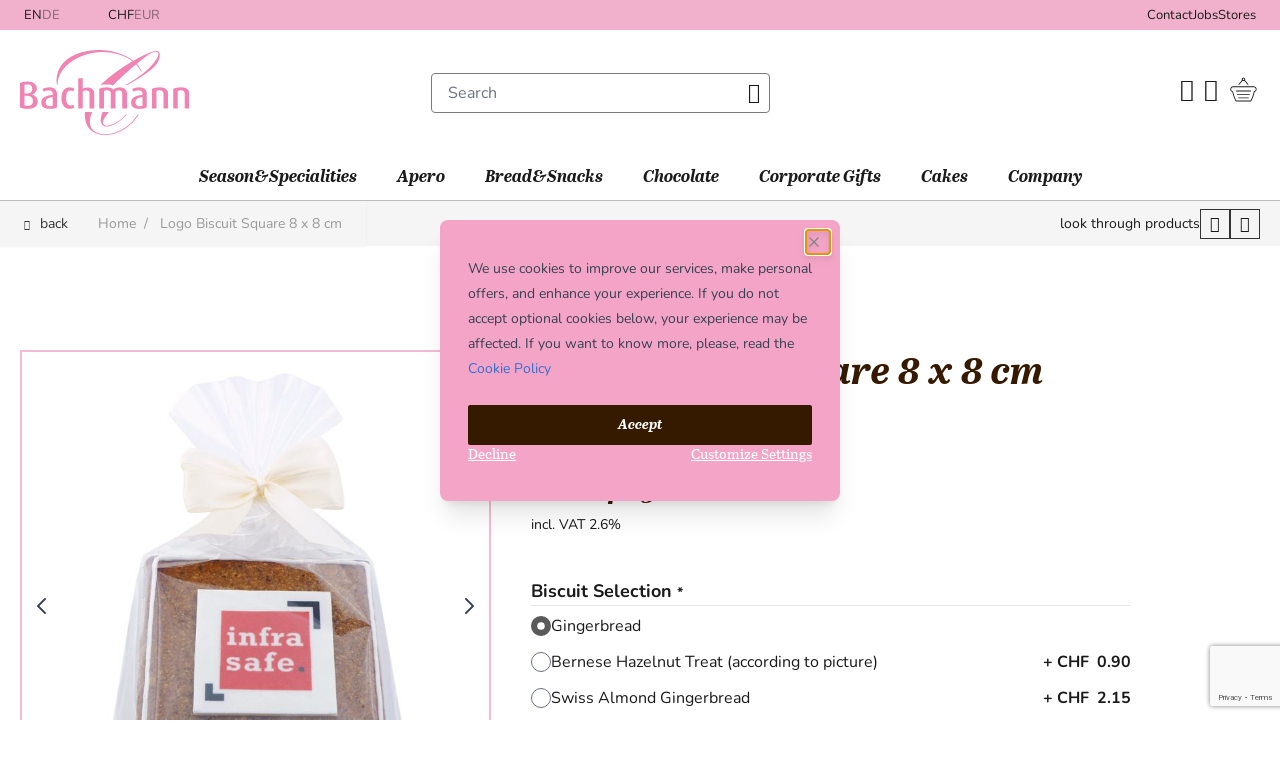

--- FILE ---
content_type: text/html; charset=UTF-8
request_url: https://www.confiserie.ch/en/logo-gebaeck-quadrat-8-x-8-cm
body_size: 144185
content:
<!doctype html>
<html lang="en">
<head prefix="og: http://ogp.me/ns# fb: http://ogp.me/ns/fb# product: http://ogp.me/ns/product#">
    <meta charset="utf-8"/>
<meta name="title" content="Logo biscuit square with logo 8 x 8 cm online order | Confiserie Bachmann Lucerne"/>
<meta name="description" content="Logo biscuit Square 8 x 8 cm - The perfect complimentary gift, complimentary gift, giveaway for Christmas, lebkuchen with logo print, logo print, delicious lebkuchen from Bachmann"/>
<meta name="keywords" content="confiserie, bachmann, luzern, lucerne, baeckerei, konditorei, brot, kuchen, schokolade, torten, praline, hochzeit, dessert, hochzeitstorten, truffe, wasserturm, gipfel, cafe, kaffee, konfekt, Kongresstorte, rezept, switzerland, swiss, cake, shopping, fototorte, partybrot, kirschtorte, Birnenweggen, schoggi, lebkuchen, fototorten, stadt, kanton, hotel, wasserturm, chatzenstrecker, logopraline, essen, stellenanzeiger, prospekt, chocolate, chocolat, patisserie, wedding, torte, Kundengeschenke"/>
<meta name="robots" content="INDEX,FOLLOW"/>
<meta name="viewport" content="width=device-width, initial-scale=1"/>
<title>Logo biscuit square with logo 8 x 8 cm online order | Confiserie Bachmann Lucerne</title>
<link  rel="stylesheet" type="text/css"  media="all" href="https://www.confiserie.ch/static/version1768821326/frontend/Arcmedia/BachmannHyva/en_US/css/styles.css" />
<script  type="text/javascript"  src="https://www.confiserie.ch/static/version1768821326/_cache/merged/fbf54c614ab3c8366c55314e1e3057dc.js"></script>
<link  rel="icon" type="image/x-icon" href="https://www.confiserie.ch/media/favicon/stores/1/CB-favicon_1.ico" />
<link  rel="shortcut icon" type="image/x-icon" href="https://www.confiserie.ch/media/favicon/stores/1/CB-favicon_1.ico" />
<!-- Google Site Verification -->
<meta name="google-site-verification" content="A3p8385TC9AgBRgjk-NYKc1im_4U6ArPmEUdleWtS2c" />

<!--SecirotyScamer-->
<meta name="p:domain_verify" content="8wjjuGU5HCegfWna5wMyMSfenW0F1Hm0"/>

<!-- Start of HubSpot Embed Code -->
<script type="text/javascript" id="hs-script-loader" async defer src="//js-eu1.hs-scripts.com/25789434.js"></script>
<!-- End of HubSpot Embed Code -->
<!-- Hreflang tag by Mageplaza_SEO --><link rel="alternate" href="https://www.confiserie.ch/en/logo-gebaeck-quadrat-8-x-8-cm" hreflang="en-US">            

<script nonce="Y3hxNTJ5dXB5cWhmdGNlZzh0NHJ4ZDJwZGJ1eWw5Y3E=">
    window.YIREO_GOOGLETAGMANAGER2_ENABLED = true;
    (function (events) {
        const initYireoGoogleTagManager2 = function () {
            events.forEach(function (eventType) {
                window.removeEventListener(eventType, initYireoGoogleTagManager2);
            });

                        (function (w, d, s, l, i) {
                w[l] = w[l] || [];
                w[l].push({'gtm.start': new Date().getTime(), event: 'gtm.js'});
                var f = d.getElementsByTagName(s)[0],
                    j = d.createElement(s),
                    dl = l != 'dataLayer' ? '&l=' + l : '';
                j.async = true;
                j.src = 'https://www.googletagmanager.com' + '/gtm.js?id=' + i + dl;
                f.parentNode.insertBefore(j, f);
            })(window, document, 'script', 'dataLayer', 'GTM-PMNZ3KR');
                    };

        events.forEach(function (eventType) {
            window.addEventListener(eventType, initYireoGoogleTagManager2, {once: true, passive: true})
        });
    })(['load', 'keydown', 'mouseover', 'scroll', 'touchstart', 'wheel']);

    </script>
<script>
    var BASE_URL = 'https://www.confiserie.ch/en/';
    var THEME_PATH = 'https://www.confiserie.ch/static/version1768821326/frontend/Arcmedia/BachmannHyva/en_US';
    var COOKIE_CONFIG = {
        "expires": null,
        "path": "\u002F",
        "domain": ".www.confiserie.ch",
        "secure": true,
        "lifetime": "3600",
        "cookie_restriction_enabled": false    };
    var CURRENT_STORE_CODE = 'en';
    var CURRENT_WEBSITE_ID = '1';

    window.hyva = window.hyva || {}

    window.cookie_consent_groups = window.cookie_consent_groups || {}
    window.cookie_consent_groups['necessary'] = true;

    window.cookie_consent_config = window.cookie_consent_config || {};
    window.cookie_consent_config['necessary'] = [].concat(
        window.cookie_consent_config['necessary'] || [],
        [
            'user_allowed_save_cookie',
            'form_key',
            'mage-messages',
            'private_content_version',
            'mage-cache-sessid',
            'last_visited_store',
            'section_data_ids'
        ]
    );
</script>
<script>
    'use strict';
    (function( hyva, undefined ) {

        function lifetimeToExpires(options, defaults) {

            const lifetime = options.lifetime || defaults.lifetime;

            if (lifetime) {
                const date = new Date;
                date.setTime(date.getTime() + lifetime * 1000);
                return date;
            }

            return null;
        }

        function generateRandomString() {

            const allowedCharacters = '0123456789abcdefghijklmnopqrstuvwxyzABCDEFGHIJKLMNOPQRSTUVWXYZ',
                length = 16;

            let formKey = '',
                charactersLength = allowedCharacters.length;

            for (let i = 0; i < length; i++) {
                formKey += allowedCharacters[Math.round(Math.random() * (charactersLength - 1))]
            }

            return formKey;
        }

        const sessionCookieMarker = {noLifetime: true}

        const cookieTempStorage = {};

        const internalCookie = {
            get(name) {
                const v = document.cookie.match('(^|;) ?' + name + '=([^;]*)(;|$)');
                return v ? v[2] : null;
            },
            set(name, value, days, skipSetDomain) {
                let expires,
                    path,
                    domain,
                    secure,
                    samesite;

                const defaultCookieConfig = {
                    expires: null,
                    path: '/',
                    domain: null,
                    secure: false,
                    lifetime: null,
                    samesite: 'lax'
                };

                const cookieConfig = window.COOKIE_CONFIG || {};

                expires = days && days !== sessionCookieMarker
                    ? lifetimeToExpires({lifetime: 24 * 60 * 60 * days, expires: null}, defaultCookieConfig)
                    : lifetimeToExpires(window.COOKIE_CONFIG, defaultCookieConfig) || defaultCookieConfig.expires;

                path = cookieConfig.path || defaultCookieConfig.path;
                domain = !skipSetDomain && (cookieConfig.domain || defaultCookieConfig.domain);
                secure = cookieConfig.secure || defaultCookieConfig.secure;
                samesite = cookieConfig.samesite || defaultCookieConfig.samesite;

                document.cookie = name + "=" + encodeURIComponent(value) +
                    (expires && days !== sessionCookieMarker ? '; expires=' + expires.toGMTString() : '') +
                    (path ? '; path=' + path : '') +
                    (domain ? '; domain=' + domain : '') +
                    (secure ? '; secure' : '') +
                    (samesite ? '; samesite=' + samesite : 'lax');
            },
            isWebsiteAllowedToSaveCookie() {
                const allowedCookies = this.get('user_allowed_save_cookie');
                if (allowedCookies) {
                    const allowedWebsites = JSON.parse(unescape(allowedCookies));

                    return allowedWebsites[CURRENT_WEBSITE_ID] === 1;
                }
                return false;
            },
            getGroupByCookieName(name) {
                const cookieConsentConfig = window.cookie_consent_config || {};
                let group = null;
                for (let prop in cookieConsentConfig) {
                    if (!cookieConsentConfig.hasOwnProperty(prop)) continue;
                    if (cookieConsentConfig[prop].includes(name)) {
                        group = prop;
                        break;
                    }
                }
                return group;
            },
            isCookieAllowed(name) {
                const cookieGroup = this.getGroupByCookieName(name);
                return cookieGroup
                    ? window.cookie_consent_groups[cookieGroup]
                    : this.isWebsiteAllowedToSaveCookie();
            },
            saveTempStorageCookies() {
                for (const [name, data] of Object.entries(cookieTempStorage)) {
                    if (this.isCookieAllowed(name)) {
                        this.set(name, data['value'], data['days'], data['skipSetDomain']);
                        delete cookieTempStorage[name];
                    }
                }
            }
        };

        hyva.getCookie = (name) => {
            const cookieConfig = window.COOKIE_CONFIG || {};

            if (cookieConfig.cookie_restriction_enabled && ! internalCookie.isCookieAllowed(name)) {
                return cookieTempStorage[name] ? cookieTempStorage[name]['value'] : null;
            }

            return internalCookie.get(name);
        }

        hyva.setCookie = (name, value, days, skipSetDomain) => {
            const cookieConfig = window.COOKIE_CONFIG || {};

            if (cookieConfig.cookie_restriction_enabled && ! internalCookie.isCookieAllowed(name)) {
                cookieTempStorage[name] = {value, days, skipSetDomain};
                return;
            }
            return internalCookie.set(name, value, days, skipSetDomain);
        }


        hyva.setSessionCookie = (name, value, skipSetDomain) => {
            return hyva.setCookie(name, value, sessionCookieMarker, skipSetDomain)
        }

        hyva.getBrowserStorage = () => {
            const browserStorage = window.localStorage || window.sessionStorage;
            if (!browserStorage) {
                console.warn('Browser Storage is unavailable');
                return false;
            }
            try {
                browserStorage.setItem('storage_test', '1');
                browserStorage.removeItem('storage_test');
            } catch (error) {
                console.warn('Browser Storage is not accessible', error);
                return false;
            }
            return browserStorage;
        }

        hyva.postForm = (postParams) => {
            const form = document.createElement("form");

            let data = postParams.data;

            if (! postParams.skipUenc && ! data.uenc) {
                data.uenc = btoa(window.location.href);
            }
            form.method = "POST";
            form.action = postParams.action;

            Object.keys(postParams.data).map(key => {
                const field = document.createElement("input");
                field.type = 'hidden'
                field.value = postParams.data[key];
                field.name = key;
                form.appendChild(field);
            });

            const form_key = document.createElement("input");
            form_key.type = 'hidden';
            form_key.value = hyva.getFormKey();
            form_key.name="form_key";
            form.appendChild(form_key);

            document.body.appendChild(form);

            form.submit();
        }

        hyva.getFormKey = function () {
            let formKey = hyva.getCookie('form_key');

            if (!formKey) {
                formKey = generateRandomString();
                hyva.setCookie('form_key', formKey);
            }

            return formKey;
        }

        hyva.formatPrice = (value, showSign, options = {}) => {
            const groupSeparator = options.groupSeparator;
            const decimalSeparator = options.decimalSeparator
            delete options.groupSeparator;
            delete options.decimalSeparator;
            const formatter = new Intl.NumberFormat(
                'en\u002DUS',
                Object.assign({
                    style: 'currency',
                    currency: 'CHF',
                    signDisplay: showSign ? 'always' : 'auto'
                }, options)
            );
            return (typeof Intl.NumberFormat.prototype.formatToParts === 'function') ?
                formatter.formatToParts(value).map(({type, value}) => {
                    switch (type) {
                        case 'currency':
                            return 'CHF\u0020' || value;
                        case 'minusSign':
                            return '- ';
                        case 'plusSign':
                            return '+ ';
                        case 'group':
                            return groupSeparator !== undefined ? groupSeparator : value;
                        case 'decimal':
                            return decimalSeparator !== undefined ? decimalSeparator : value;
                        default :
                            return value;
                    }
                }).reduce((string, part) => string + part) :
                formatter.format(value);
        }

        const formatStr = function (str, nStart) {
            const args = Array.from(arguments).slice(2);

            return str.replace(/(%+)([0-9]+)/g, (m, p, n) => {
                const idx = parseInt(n) - nStart;

                if (args[idx] === null || args[idx] === void 0) {
                    return m;
                }
                return p.length % 2
                    ? p.slice(0, -1).replace('%%', '%') + args[idx]
                    : p.replace('%%', '%') + n;
            })
        }

        hyva.str = function (string) {
            const args = Array.from(arguments);
            args.splice(1, 0, 1);

            return formatStr.apply(undefined, args);
        }

        hyva.strf = function () {
            const args = Array.from(arguments);
            args.splice(1, 0, 0);

            return formatStr.apply(undefined, args);
        }

        /**
         * Take a html string as `content` parameter and
         * extract an element from the DOM to replace in
         * the current page under the same selector,
         * defined by `targetSelector`
         */
        hyva.replaceDomElement = (targetSelector, content) => {
            // Parse the content and extract the DOM node using the `targetSelector`
            const parser = new DOMParser();
            const doc = parser.parseFromString(content, 'text/html');
            const contentNode = doc.querySelector(targetSelector);

            // Bail if content or target can't be found
            if (!contentNode || !document.querySelector(targetSelector)) {
                return;
            }

                        hyva.activateScripts(contentNode);
            
            // Replace the old DOM node with the new content
            document.querySelector(targetSelector).replaceWith(contentNode);

            // Reload customerSectionData and display cookie-messages if present
            window.dispatchEvent(new CustomEvent("reload-customer-section-data"));
            hyva.initMessages();
        }

        hyva.removeScripts = (contentNode) => {
            const scripts = contentNode.getElementsByTagName('script');
            for (let i = 0; i < scripts.length; i++) {
                scripts[i].parentNode.removeChild(scripts[i]);
            }
            const templates = contentNode.getElementsByTagName('template');
            for (let i = 0; i < templates.length; i++) {
                const container = document.createElement('div');
                container.innerHTML = templates[i].innerHTML;
                hyva.removeScripts(container);
                templates[i].innerHTML = container.innerHTML;
            }
        }

        hyva.activateScripts = (contentNode) => {
            // Create new array from HTMLCollection to avoid mutation of collection while manipulating the DOM.
            const scripts = Array.from(contentNode.getElementsByTagName('script'));

            // Iterate over all script tags to duplicate+inject each into the head
            for (const original of scripts) {
                const script = document.createElement('script');
                original.type && (script.type = original.type);
                script.innerHTML = original.innerHTML;

                // Remove the original (non-executing) script from the contentNode
                original.parentNode.removeChild(original)

                // Add script to head
                document.head.appendChild(script);
            }

            return contentNode;
        }

        const replace = {['+']: '-', ['/']: '_', ['=']: ','};
        hyva.getUenc = () => btoa(window.location.href).replace(/[+/=]/g, match => replace[match]);

        let currentTrap;

        const focusableElements = (rootElement) => {
            const selector = 'button, [href], input, select, textarea, details, [tabindex]:not([tabindex="-1"]';
            return Array.from(rootElement.querySelectorAll(selector))
                .filter(el => {
                    return el.style.display !== 'none'
                        && !el.disabled
                        && el.tabIndex !== -1
                        && (el.offsetWidth || el.offsetHeight || el.getClientRects().length)
                })
        }

        const focusTrap = (e) => {
            const isTabPressed = e.key === 'Tab' || e.keyCode === 9;
            if (!isTabPressed) return;

            const focusable = focusableElements(currentTrap)
            const firstFocusableElement = focusable[0]
            const lastFocusableElement = focusable[focusable.length - 1]

            e.shiftKey
                ? document.activeElement === firstFocusableElement && (lastFocusableElement.focus(), e.preventDefault())
                : document.activeElement === lastFocusableElement && (firstFocusableElement.focus(), e.preventDefault())
        };

        hyva.releaseFocus = (rootElement) => {
            if (currentTrap && (!rootElement || rootElement === currentTrap)) {
                currentTrap.removeEventListener('keydown', focusTrap)
                currentTrap = null
            }
        }
        hyva.trapFocus = (rootElement) => {
            if (!rootElement) return;
            hyva.releaseFocus()
            currentTrap = rootElement
            rootElement.addEventListener('keydown', focusTrap)
            const firstElement = focusableElements(rootElement)[0]
            firstElement && firstElement.focus()
        }

        hyva.safeParseNumber = (rawValue) => {
            const number = rawValue ? parseFloat(rawValue) : null;

            return Array.isArray(number) || isNaN(number) ? rawValue : number;
        }

        const toCamelCase = s => s.split('_').map(word => word.charAt(0).toUpperCase() + word.slice(1)).join('');
        hyva.createBooleanObject = (name, value = false, additionalMethods = {}) => {

            const camelCase = toCamelCase(name);
            const key = '__hyva_bool_' + name

            return new Proxy(Object.assign(
                additionalMethods,
                {
                    [key]: !!value,
                    [name]() {return !!this[key]},
                    ['!' + name]() {return !this[key]},
                    ['toggle' + camelCase]() {this[key] = !this[key]},
                    [`set${camelCase}True`]() {this[key] = true},
                    [`set${camelCase}False`]() {this[key] = false},
                }
            ), {
                set(target, prop, value) {
                    return prop === name
                        ? (target[key] = !!value)
                        : Reflect.set(...arguments);
                }
            })
        }

                hyva.alpineInitialized = (fn) => window.addEventListener('alpine:initialized', fn, {once: true})
        window.addEventListener('alpine:init', () => Alpine.data('{}', () => ({})), {once: true});
                window.addEventListener('user-allowed-save-cookie', () => internalCookie.saveTempStorageCookies())

    }( window.hyva = window.hyva || {} ));
</script>
<script>
    if (!window.IntersectionObserver) {
        window.IntersectionObserver = function (callback) {
            this.observe = el => el && callback(this.takeRecords());
            this.takeRecords = () => [{isIntersecting: true, intersectionRatio: 1}];
            this.disconnect = () => {};
            this.unobserve = () => {};
        }
    }
</script>

<script type="application/ld+json">
    {
        "@context": "https://schema.org/",
        "@type": "Product",
        "name": "Logo Biscuit Square 8 x 8 cm",
        "description": "Logo biscuits square 8 x 8 cm - The perfect gift. 
Express your gratitude to your team or business partners in a delicious way. In nearly every company and kitchen, there’s a spot that irresistibly draws in those with a sweet tooth. Make their snack break even more special by placing a personalized treat there.
We can print any logo on our homemade gingerbread, bernese hazelnut treat and swiss almond gingerbread.
Minimum Order Quantity
Due to special production requirements, a minimum order of 100 pieces is required.
Discount
Enjoy a 10% discount when you order these products online. You can find the discount code beneath the main image.
Logo Print Size
4.5 x 4.5 cm
Our Biscuits
Gingerbread: A light biscuit with strong spices that’s popular year-round, not just at Christmas.
Bernese Hazelnut Treat: A crunchy Bernese specialty made with hazelnuts, honey and almonds.
Swiss Almond Gingerbread: Finely spiced gingerbread filled with Swiss honey and almonds.
Packaging
You can choose between heat-sealed packaging or heat-sealed with a bow. Please specify the desired bow colour during the ordering process.
Print
The print is in colour and made from natural ingredients and food-safe colours. Please note that the colour and resolution of the printed logo may differ slightly from the original or online image due to the use of food colouring. If this is a new template, there is an additional one-time printing cost of CHF 90.00. If you have previously ordered a print template from us, you can reuse it without incurring this fee.
Recommendation for Quality Assurance
For the best results, please upload your logo in a high-resolution format.
Individual Mailing
We are happy to handle individual mailing for you. All we need are the address labels and greeting cards. The card size should not exceed 148x210 mm (A5). You can send the address labels and inserts by post or digitally to kundendienst@confiserie.ch. Please include your order number.
Please Note: If you would like us to print the address labels, there will be an additional charge of CHF 0.45 per address. Upon receiving your order, we will adjust the total cost and send you a revised order confirmation.
",
        "image": "https://www.confiserie.ch/media/catalog/product/cache/085bec4c17228df9c4d0eac7a4c3f0ed/q/u/quadrat_8x8cm_1.jpg",
        "offers": {
            "@type": "Offer",
            "price": "4.53",
            "priceCurrency": "CHF",
            "availability": "https://schema.org/InStock"
        },
        "url": "https://www.confiserie.ch/en/logo-gebaeck-quadrat-8-x-8-cm"
    }
</script>
<!--  facebook open graph -->
<meta property="og:site_name" content="" />
<meta property="og:type" content="og:product" />
<meta property="og:title" content="Logo Biscuit Square 8 x 8 cm" />
<meta property="og:image" content="https://www.confiserie.ch/media/catalog/product/cache/085bec4c17228df9c4d0eac7a4c3f0ed/q/u/quadrat_8x8cm_1.jpg" />
<meta property="og:image:width" content="265" />
<meta property="og:image:height" content="265" />
<meta property="og:description" content="Logo biscuits square 8 x 8 cm - The perfect gift. 
Express your gratitude to your team or business partners in a delicious way. In nearly every company and kitchen, there’s a spot that irresistibly draws in those with a sweet tooth. Make their snack break even more special by placing a personalized treat there.
We can print any logo on our homemade gingerbread, bernese hazelnut treat and swiss almond gingerbread.
Minimum Order Quantity
Due to special production requirements, a minimum order of 100 pieces is required.
Discount
Enjoy a 10% discount when you order these products online. You can find the discount code beneath the main image.
Logo Print Size
4.5 x 4.5 cm
Our Biscuits
Gingerbread: A light biscuit with strong spices that’s popular year-round, not just at Christmas.
Bernese Hazelnut Treat: A crunchy Bernese specialty made with hazelnuts, honey and almonds.
Swiss Almond Gingerbread: Finely spiced gingerbread filled with Swiss honey and almonds.
Packaging
You can choose between heat-sealed packaging or heat-sealed with a bow. Please specify the desired bow colour during the ordering process.
Print
The print is in colour and made from natural ingredients and food-safe colours. Please note that the colour and resolution of the printed logo may differ slightly from the original or online image due to the use of food colouring. If this is a new template, there is an additional one-time printing cost of CHF 90.00. If you have previously ordered a print template from us, you can reuse it without incurring this fee.
Recommendation for Quality Assurance
For the best results, please upload your logo in a high-resolution format.
Individual Mailing
We are happy to handle individual mailing for you. All we need are the address labels and greeting cards. The card size should not exceed 148x210 mm (A5). You can send the address labels and inserts by post or digitally to kundendienst@confiserie.ch. Please include your order number.
Please Note: If you would like us to print the address labels, there will be an additional charge of CHF 0.45 per address. Upon receiving your order, we will adjust the total cost and send you a revised order confirmation.
" />
<meta property="og:url" content="https://www.confiserie.ch/en/logo-gebaeck-quadrat-8-x-8-cm" />
<meta property="product:price:amount" content="4.53" />
<meta property="product:price:currency" content="CHF" />
<meta property="product:availability" content="instock" />
<!--  facebook open graph -->

<script>
    window.addEventListener('DOMContentLoaded', () => {
        if (window._amSwiperLoaded) {
            return;
        }

        // Load Swiper script asynchronously
        const script = document.createElement('script');
        script.src = 'https://www.confiserie.ch/static/version1768821326/frontend/Arcmedia/BachmannHyva/en_US/Amasty_ShopByBrandHyvaCompatibility/js/swiper.min.js';
        script.async = true;
        document.body.appendChild(script);

        window._amSwiperLoaded = true;

        script.onload = () => {
            // Dispatch custom event when Swiper is loaded
            window.dispatchEvent(new CustomEvent('amSwiperLoaded', {}));
        }

        // Load Swiper CSS file
        const styles = document.createElement('link');
        styles.rel = 'stylesheet';
        styles.href = 'https://www.confiserie.ch/static/version1768821326/frontend/Arcmedia/BachmannHyva/en_US/Amasty_ShopByBrandHyvaCompatibility/css/swiper.min.css';

        document.head.appendChild(styles);
    });
</script>
</head>
<body id="html-body" class="catalog-product-view product-logo-gebaeck-quadrat-8-x-8-cm page-layout-1column">
    <script type="text/javascript" src="https://h.online-metrix.net/fp/tags.js?org_id=lq866c5i&session_id=33e05a187efcdff0798204cea3072f49&pageid=checkout"></script>
    <noscript>
        <iframe style="width: 100px; height: 100px; border: 0; position: absolute; top: -5000px;" src="https://h.online-metrix.net/tags?org_id=lq866c5i&session_id=33e05a187efcdff0798204cea3072f49&pageid=checkout"></iframe>
    </noscript>
<noscript><iframe src="https://www.googletagmanager.com/ns.html?id=GTM-PMNZ3KR" height="0" width="0" style="display:none;visibility:hidden"></iframe></noscript>
<input name="form_key" type="hidden" value="FKQ37n1gwZSkfAt9" />
    <noscript>
        <section class="message global noscript border-b-2 border-blue-500 bg-blue-50 shadow-none m-0 px-0 rounded-none font-normal">
            <div class="container text-center">
                <p>
                    <strong>JavaScript seems to be disabled in your browser.</strong>
                    <span>
                        For the best experience on our site, be sure to turn on Javascript in your browser.                    </span>
                </p>
            </div>
        </section>
    </noscript>


<script>
    document.body.addEventListener('touchstart', () => {}, {passive: true})
</script>

<script>
    window.amastyCookieManager = window.amastyCookieManager || {};
</script>
<script nonce="Y3hxNTJ5dXB5cWhmdGNlZzh0NHJ4ZDJwZGJ1eWw5Y3E=">
    function yireoGoogleTagManager2Pusher(eventData, message, callback) {
        window.YIREO_GOOGLETAGMANAGER2_PAST_EVENTS = window.YIREO_GOOGLETAGMANAGER2_PAST_EVENTS || [];

        function doCallback(cb) {
            if (undefined === cb) {
                return;
            }

            cb();
        }

        
        const copyEventData = Object.assign({}, eventData);
        let metaData = {};
        if (copyEventData.meta) {
            metaData = copyEventData.meta;
            delete copyEventData.meta;
        }

        const eventHash = btoa(encodeURIComponent(JSON.stringify(copyEventData)));
        if (window.YIREO_GOOGLETAGMANAGER2_PAST_EVENTS.includes(eventHash)) {
            yireoGoogleTagManager2Logger('Warning: Event already triggered', eventData);
            doCallback(callback);
            return;
        }

        if (metaData && metaData.allowed_pages && metaData.allowed_pages.length > 0
            && false === metaData.allowed_pages.some(page => window.location.pathname.includes(page))) {
            yireoGoogleTagManager2Logger('Warning: Skipping event, not in allowed pages', window.location.pathname, eventData);
            doCallback(callback);
            return;
        }

        if (!message) {
            message = 'push (unknown) [unknown]';
        }

        yireoGoogleTagManager2Logger(message, eventData);
        window.dataLayer = window.dataLayer || [];

        if (eventData.ecommerce) {
            window.dataLayer.push({ecommerce: null});
        }

        try {
            window.dataLayer.push(eventData);
            window.YIREO_GOOGLETAGMANAGER2_PAST_EVENTS.push(eventHash);
        } catch(error) {
            doCallback(callback);
        }

        doCallback(callback);
    }
</script>
<script nonce="Y3hxNTJ5dXB5cWhmdGNlZzh0NHJ4ZDJwZGJ1eWw5Y3E=">
    function yireoGoogleTagManager2Logger(...args) {
        const debug = window.YIREO_GOOGLETAGMANAGER2_DEBUG || false;
        if (false === debug) {
            return;
        }

        var color = 'gray';
        if (args[0].toLowerCase().startsWith('push')) {
            color = 'green';
        }

        if (args[0].toLowerCase().startsWith('warning')) {
            color = 'orange';
        }

        var css = 'color:white; background-color:' + color + '; padding:1px;'
        console.log('%cYireo_GoogleTagManager2', css, ...args);
    }
</script>

<script>
    'use strict';
    (function(hyva) {
                const formValidationRules = {
            required(value, options, field, context) {
                const el = field.element.type === 'hidden' ? createTextInputFrom(field.element) : field.element,
                    msg = 'This\u0020is\u0020a\u0020required\u0020field.';

                if (el.type === 'radio' || el.type === 'checkbox') {
                    return (value === undefined || value.length === 0) ? msg : true;
                }

                el.setAttribute('required', '');
                el.checkValidity();

                return el.validity.valueMissing ? msg : true;
            },
            maxlength(value, options, field, context) {
                const n = Number(options)
                if (value.length > n) {
                    return n === 1
                        ? hyva.strf('Please\u0020enter\u0020no\u0020more\u0020than\u00201\u0020character.')
                        : hyva.strf('Please\u0020enter\u0020no\u0020more\u0020than\u0020\u00250\u0020characters.', options)
                }
                return true;
            },
            minlength(value, options, field, context) {
                const n = Number(options)
                if (value.length > 0 && value.length < n) {
                    return n === 1
                        ? hyva.strf('Please\u0020enter\u0020at\u0020least\u00201\u0020character.')
                        : hyva.strf('Please\u0020enter\u0020at\u0020least\u0020\u00250\u0020characters.', options)
                }
                return true;
            },
            max(value, options, field, context) {
                field.element.setAttribute('max', options);
                field.element.checkValidity();
                if (field.element.validity.rangeOverflow) {
                    return hyva.strf('Please\u0020enter\u0020a\u0020value\u0020less\u0020than\u0020or\u0020equal\u0020to\u0020\u0022\u00250\u0022.', options);
                }
                return true;
            },
            min(value, options, field, context) {
                field.element.setAttribute('min', options);
                field.element.checkValidity();
                if (field.element.validity.rangeUnderflow) {
                    return hyva.strf('Please\u0020enter\u0020a\u0020value\u0020greater\u0020than\u0020or\u0020equal\u0020to\u0020\u0022\u00250\u0022.', options);
                }
                return true;
            },
            step(value, options, field, context) {
                field.element.setAttribute('step', options);
                field.element.checkValidity();
                if (field.element.validity.stepMismatch) {
                    const val = Number(value);
                    const step = Number(options);
                    const msg = 'Please\u0020enter\u0020a\u0020valid\u0020value.\u0020The\u0020two\u0020nearest\u0020valid\u0020values\u0020are\u0020\u0022\u00250\u0022\u0020and\u0020\u0022\u00251\u0022.';
                    return hyva.strf(msg, Math.floor(val / step) * step, Math.ceil(val / step) * step);
                }
                return true;
            },
            pattern(value, options, field, context) {
                field.element.setAttribute('pattern', options);
                field.element.checkValidity();
                if (field.element.validity.patternMismatch) {
                    return field.element.title
                        ? hyva.strf('Please\u0020match\u0020the\u0020requested\u0020format\u003A\u0020\u00250.', field.element.title)
                        : 'Please\u0020match\u0020the\u0020requested\u0020format.'
                }
                return true;
            },
            email(value, options, field, context) {
                                const rule = /^([a-z0-9,!\#\$%&'\*\+\/=\?\^_`\{\|\}~-]|[\u00A0-\uD7FF\uF900-\uFDCF\uFDF0-\uFFEF])+(\.([a-z0-9,!\#\$%&'\*\+\/=\?\^_`\{\|\}~-]|[\u00A0-\uD7FF\uF900-\uFDCF\uFDF0-\uFFEF])+)*@([a-z0-9-]|[\u00A0-\uD7FF\uF900-\uFDCF\uFDF0-\uFFEF])+(\.([a-z0-9-]|[\u00A0-\uD7FF\uF900-\uFDCF\uFDF0-\uFFEF])+)*\.(([a-z]|[\u00A0-\uD7FF\uF900-\uFDCF\uFDF0-\uFFEF]){2,})$/i;
                if (value.length > 0 && !rule.test(value)) {
                    return 'Please\u0020enter\u0020a\u0020valid\u0020email\u0020address.';
                }
                return true;
            },
            password(value, options, field, context) {
                const rule = /^(?=.*?[A-Z])(?=.*?[a-z])(?=.*?[0-9])(?=.*?[#?!@$%^&*-]).{8,}$/;
                if (value.length > 0 && !rule.test(value)) {
                    return 'Please\u0020provide\u0020at\u0020least\u0020one\u0020upper\u0020case,\u0020one\u0020lower\u0020case,\u0020one\u0020digit\u0020and\u0020one\u0020special\u0020character\u0020\u0028\u0023\u003F\u0021\u0040\u0024\u0025\u005E\u0026\u002A\u002D\u0029';
                }
                return true;
            },
            equalTo(value, options, field, context) {
                const dependencyField = context.fields[options].element;
                if (value !== dependencyField.value) {
                    const dependencyFieldName =
                        dependencyField.label ||
                        dependencyField.title ||
                        (dependencyField.labels && dependencyField.labels[0] && dependencyField.labels[0].innerText) ||
                        dependencyField.name;
                    return hyva.strf('This\u0020field\u0020value\u0020must\u0020be\u0020the\u0020same\u0020as\u0020\u0022\u00250\u0022.', dependencyFieldName);
                }
                return true;
            }
        };

                function raceSome(promises, pred) {
            return new Promise((resolve, reject) => {

                if (promises.length === 0) {
                    return resolve();
                }

                let settled = false, nDone = 0;

                const resolveIf = v => {
                    if (!settled && (pred(v) || ++nDone === promises.length)) {
                        settled = true;
                        resolve(v);
                    }
                    return v;
                }

                promises.map(promise => {
                    promise.then(resolveIf).catch(reason => {
                        settled = true;
                        reject(reason)
                    });
                    return promise;
                });
            });
        }

        const INPUT_ATTRIBUTE_RULES = {min: 'min', max: 'max', required: 'required', minlength: 'minlength', maxlength: 'maxlength', step: 'step', pattern: 'pattern'}
        const INPUT_TYPE_RULES = {email: 'email'}

        function getRules(element) {
            let rules = {};
            Object.keys(INPUT_ATTRIBUTE_RULES).forEach(attrName => {
                if (element.hasAttribute(attrName)) {
                    rules[INPUT_ATTRIBUTE_RULES[attrName]] = element.getAttribute(attrName);
                }
            })
            if (INPUT_TYPE_RULES[element.type]) {
                rules[INPUT_TYPE_RULES[element.type]] = true;
            }

            if (element.dataset.validate) {
                try {
                    Object.assign(rules, JSON.parse(element.dataset.validate));
                } catch (error) {
                    console.error('Validator error. Cannot parse data-validate attribute of element:\n', element);
                }
            }

            return rules;
        }

        function isInvalidRuleResult(ruleState) {
            return typeof ruleState === 'string' || !ruleState || (ruleState.type && ruleState.content);
        }

        async function runValidateFn(rule, options, value, field) {
            return formValidationRules[rule](value, options, field, this);
        }

        function generateId() {
            let id;
            do {
                id = `${this.idPrefix}-${++this.idSeq}`;
            } while (document.getElementById(id));
            return id;
        }

        function isVisible(element) {
            const el = element.type !== 'hidden' ? element : (element.parentElement || {});
            return !!(el.offsetWidth || el.offsetHeight || el.getClientRects().length)
        }

        function elementWillValidate(element) {
            return (element.willValidate || element.type === 'hidden')
                && element.tagName !== 'BUTTON'
                && element.disabled === false
                && !(element.tagName === 'INPUT' && element.type === 'submit')
                && (element.hasAttribute('data-validate-hidden') || isVisible(element))
        }

        function createMessageContainer(el, fieldWrapperClassName) {
            if (! el.parentElement) {
                return;
            }
            const refocus = document.activeElement === el;
            const wrapper = document.createElement('div');
            wrapper.classList.add.apply(wrapper.classList, fieldWrapperClassName.split(' '));
            el.parentElement.insertBefore(wrapper, el);
            wrapper.appendChild(el);
            refocus && document.activeElement !== el && el.focus();
            return wrapper;
        }

        function containerNotFound(selector, el) {
            const msg = `Cannot find message container element ${selector} of ${el.name}`;
            console.error(msg, el);
            throw msg;
        }

        function createTextInputFrom(el) {
            const text = document.createElement('INPUT');
            text.type = 'text';
            text.value = el.value;
            return text;
        }

        function classNamesToSelector(classNames) {
            return classNames.split(' ')
                .filter(className => className.length > 0)
                .map(className => `.${className}`)
                .join('')
        }

        function hasMessagesWrapper(field, messagesWrapperClassName) {
            return this.getMessageContainer(field).querySelector(classNamesToSelector(messagesWrapperClassName));
        }

        function getMessagesWrapper(field, messagesWrapperClassName) {
            if (hasMessagesWrapper.call(this, field, messagesWrapperClassName)) {
                return this.getMessageContainer(field).querySelector(classNamesToSelector(messagesWrapperClassName));
            }

            const msgWrapper = document.createElement('ul');
            const msgId = generateId.call(this);
            msgWrapper.id = msgId;
            field.element.setAttribute('aria-errormessage', msgId);
            field.element.setAttribute('aria-describedby', msgId);
            msgWrapper.classList.add.apply(msgWrapper.classList, messagesWrapperClassName.split(' '));
            if (field.validateOnChange) {
                msgWrapper.setAttribute('aria-live', 'polite');
            }
            this.getMessageContainer(field).appendChild(msgWrapper);

            return msgWrapper;
        }

        function getCheckedValues(field) {
            const name = field.element.name.replace(/([\\"])/g, '\\$1');
            const elements = field.element.form.querySelectorAll('input[name="' + name + '"]:checked');
            return Array.from(elements).map(el => el.value);
        }

        function escapeHtml(s) {
            const div = document.createElement('div')
            div.innerText = s;
            return div.innerHTML;
        }

        
        function formValidation(form, options = {}) {
            const formElement = form || this.$el;

            if (formElement.dataset && formElement.dataset.options) {
                try {
                    options = Object.assign(options, JSON.parse(formElement.dataset.options || '{}'));
                } catch (e) {
                    throw new Error('Cannot read the form options from the data-options attribute: not valid JSON');
                }
            }

            // Disable browser default validation
            if (formElement.tagName === 'FORM') {
                formElement.setAttribute('novalidate', '');
            } else {
                console.error('formValidation can be initialized only on FORM element', formElement);
                return;
            }

            options = Object.assign({
                fieldWrapperClassName: 'field field-reserved',
                messagesWrapperClassName: 'messages',
                validClassName: 'field-success',
                invalidClassName: 'field-error',
                pageMessagesWrapperSelector: null,
                scrollToFirstError: true,
            }, options || {});

            return {
                state: {
                    valid: false,
                },
                fields: {},
                idSeq: 0,
                idPrefix: formElement.id || 'vld-msg',
                setupFields(elements) {
                    this.fields = {};
                    Array.from(elements).forEach(element => {
                        if (elementWillValidate(element)) {
                            this.setupField(element);
                        }
                    });
                },
                setupField(element) {
                    if (! element) return;
                    const onChange = !!element.dataset.onChange;
                    if (elementWillValidate(element)) {
                        const rules = getRules(element);
                        if (Object.keys(rules).length > 0) {
                            if (this.fields[element.name]) {
                                Object.assign(this.fields[element.name].rules, rules);
                            } else {
                                this.fields[element.name] = {
                                    element,
                                    rules: rules,
                                    validateOnChange: onChange,
                                    state: {
                                        valid: null,
                                        rules: {}
                                    }
                                }
                            }
                        }
                    } else {
                        console.error('Element will not validate', element);
                    }
                },
                onSubmit(event) {
                    if (event.target.tagName === 'FORM') {
                        event.preventDefault();

                        this.validate()
                            .then(() => event.target.submit())
                            .catch(invalidElements => {});
                    }
                },
                onChange(event) {
                    event.target.dataset.onChange = 'true';
                    if (!Object.keys(this.fields).length) {
                        this.setupFields(formElement.elements);
                    }
                    if (!Object.keys(this.fields).includes(event.target.name)) {
                        this.setupField(event.target);
                    }
                    const field = this.fields[event.target.name];

                    this.validateField(field);
                    field && field.element.removeAttribute('data-on-change')
                },
                validateSafe() {
                    return new Promise(resolve => this.validate().then(() => resolve(true)).catch(() => {}))
                },
                validate() {
                    if (!Object.keys(this.fields).length || !Object.keys(this.fields).length !== formElement.elements.length) {
                        this.setupFields(formElement.elements);
                    }
                    return new Promise(async (resolve, reject) => {
                        if (formElement.elements) {
                                                        await raceSome(this.validateFields(), result => result !== true)
                            const invalidFields = Object.values(this.fields).filter(field => !field.state.valid);
                            this.state.valid = invalidFields.length === 0;
                            if (this.state.valid) {
                                resolve();
                            } else {
                                if (options.scrollToFirstError && invalidFields.length > 0) {
                                    invalidFields[0].element.focus()
                                    invalidFields[0].element.select && invalidFields[0].element.select();
                                }
                                reject(invalidFields.map(field => field.element));
                            }
                        }
                    });
                },
                                validateFields() {
                    const fields = Object.values(this.fields);

                                        fields.forEach(field => {
                        this.getMessageContainer(field).classList.remove(options.validClassName, options.invalidClassName)
                    });
                                        return fields.map(field => this.validateField(field))
                },
                                validateField(field) {
                                        if (! field || ! elementWillValidate(field.element)) {
                        return new Promise(resolve => resolve(true))
                    }

                    let value;
                    if (field.element.type === 'checkbox') {
                        value = getCheckedValues(field);
                    } else if (field.element.type === 'radio') {
                        value = getCheckedValues(field)[0] || undefined;
                    } else if (field.element.tagName === 'SELECT' && field.element.multiple) {
                        value = Array.from(field.element.selectedOptions).map(opt => opt.value);
                    } else {
                        value = field.element.value;
                    }

                    const rules = field.rules || {};

                                        field.state.valid = true;
                    this.showFieldState(field);

                
                                        const fieldValidations = Object.keys(rules).filter(rule => formValidationRules[rule]).map(async rule => {
                        return runValidateFn.call(this, rule, rules[rule], value, field).then(result => {
                            field.state.rules[rule] = result;
                            return result;
                        })
                    });

                    return new Promise(resolve => {
                                                Promise.all(fieldValidations).then(results => {
                                                                                    field.state.valid = !elementWillValidate(field.element) || rules.length === 0 || !results.some(isInvalidRuleResult)
                            this.showFieldState(field);
                            resolve(field.state.valid);
                        })
                    });
                },
                                getMessagesByField(field) {
                    const messages = [];
                    const invalidRules = Object.keys(field.state.rules).filter(rule => isInvalidRuleResult(field.state.rules[rule]));

                    field.rules && Object.keys(field.rules).forEach((rule) => {
                        if (invalidRules.includes(rule)) {
                            const customMessage = field.element.getAttribute('data-msg-' + rule);
                            const message = customMessage ? customMessage : field.state.rules[rule];
                            const ruleOptions = JSON.parse(JSON.stringify(field.rules[rule]));

                            if (typeof message === 'undefined' || message === null || (typeof message !== 'string' && ! message.type)) {
                                messages.push(hyva.strf('Validation rule "%0" failed.', rule));
                            } else if (Array.isArray(ruleOptions)) {
                                ruleOptions.unshift(message.type ? message.content : message);
                                const content = hyva.strf.apply(null, ruleOptions);
                                messages.push(message.type ? {type: message.type, content} : content);
                            } else {
                                const content = hyva.strf(message.type ? message.content : message, ruleOptions)
                                messages.push(message.type ? {type: message.type, content} : content);
                            }
                        }
                    });
                    return messages;
                },
                /** @deprecated */
                getFieldWrapper(field) {
                                        return this.getMessageContainer(field)
                },
                getMessageContainer(field) {
                    let container;
                    const pageSelector = field.element.getAttribute('data-validation-container') || options.pageMessagesContainerSelector;
                    if (pageSelector) {
                        container = document.querySelector(pageSelector)
                            || containerNotFound(pageSelector, field.element)
                    } else {
                        const containerSelector = classNamesToSelector(options.fieldWrapperClassName);
                        container = field.element.closest(containerSelector)
                            || createMessageContainer(field.element, options.fieldWrapperClassName)
                            || containerNotFound(containerSelector, field.element);
                    }

                    return container;
                },
                showFieldState(field) {
                    const container = this.getMessageContainer(field),
                        hasErrorMessages = hasMessagesWrapper.call(this, field, options.messagesWrapperClassName),
                        messages = this.getMessagesByField(field).map(m => {
                            return m.type !== 'html' ? escapeHtml(m.type ? m.content : m) : m.content;
                        });
                    container.classList.toggle(options.validClassName, field.state.valid && ! hasErrorMessages);
                    container.classList.toggle(options.invalidClassName, !field.state.valid || hasErrorMessages);
                    this.createHtmlErrorMessage(field, messages);

                    if (field.state.valid) {
                        field.element.removeAttribute('aria-invalid');
                    } else {
                        field.element.setAttribute('aria-invalid', 'true');
                        if (! document.activeElement) {
                            field.element.focus();
                        }
                    }
                },
                removeMessages(field, messagesClass) {
                    if (! hasMessagesWrapper.call(this, field, messagesClass || options.messagesWrapperClassName)) {
                        return;
                    }

                    const msgWrapper = getMessagesWrapper.call(this, field, messagesClass || options.messagesWrapperClassName);
                    const messages = msgWrapper.querySelectorAll(`[data-msg-field='${field.element.name}']`);
                    Array.from(messages).forEach(msg => msg.remove());
                    if (msgWrapper && msgWrapper.childElementCount === 0) {
                        field.element.removeAttribute('aria-errormessage');
                        field.element.removeAttribute('aria-describedby');
                        msgWrapper.remove();
                    }
                },
                createErrorMessage(field, messages) {
                    const htmlMessages = (Array.isArray(messages) ? messages : [messages]).map(escapeHtml)
                    this.createHtmlErrorMessage(field, htmlMessages);
                },
                createHtmlErrorMessage(field, messages) {
                    this.removeMessages(field, options.messagesWrapperClassName);
                    field.element.removeAttribute('aria-errormessage');
                    field.element.removeAttribute('aria-describedby');

                    if (!field.state.valid) {
                        const msgWrapper = this.addHtmlMessages(field, options.messagesWrapperClassName, messages);
                        field.element.setAttribute('aria-errormessage', msgWrapper.id);
                        field.element.setAttribute('aria-describedby', msgWrapper.id);
                    }
                },
                /** @deprecated */
                createMessage(field, message) {
                                        return this.addMessages(field, options.messagesWrapperClassName, message);
                },
                addMessages(field, messagesClass, messages) {
                    const htmlMessages = (Array.isArray(messages) ? messages : [messages]).map(escapeHtml)
                    return this.addHtmlMessages(field, messagesClass, htmlMessages);
                },
                addHtmlMessages(field, messagesClass, htmlMessages) {
                    const msgWrapper = getMessagesWrapper.call(this, field, messagesClass);

                    (Array.isArray(htmlMessages) ? htmlMessages : [htmlMessages]).forEach((htmlMessage) => {
                        const li = document.createElement('li');
                        li.innerHTML = htmlMessage;
                        li.setAttribute('data-msg-field', field.element.name);
                        msgWrapper.appendChild(li);
                    });

                    return msgWrapper;
                },
                setField(name, value) {
                    this.fields[name].element.value = value;
                    this.fields[name].element.dispatchEvent((new Event('input')));
                    this.validateField(this.fields[name]);
                }
            }
        }

        hyva.formValidation = formValidation;
        hyva.formValidation.rules = formValidationRules;
        hyva.formValidation.setInputAttributeRuleName = (attrName, ruleName) => INPUT_ATTRIBUTE_RULES[attrName] = ruleName || attrName;
        hyva.formValidation.setInputTypeRuleName = (typeName, ruleName) => INPUT_TYPE_RULES[typeName] = ruleName || typeName;
        hyva.formValidation.addRule = (name, validator) => formValidationRules[name] = validator;
    }(window.hyva = window.hyva || {}));

    window.addEventListener('alpine:init', () => {
        Alpine.data('hyva.formValidation', hyva.formValidation);
        Alpine.data('hyva.formValidation($el)', hyva.formValidation);
    }, {once: true});
</script>
<div class="page-wrapper"><header class="page-header"><a class="action skip sr-only focus:not-sr-only focus:absolute focus:z-40 focus:bg-white
   contentarea"
   href="#contentarea">
    <span>
        Skip to Content    </span>
</a>
<div class="topbar w-full hidden lg:block relative bg-primary-300 z-10 h-[30px]">
    <div class="container mx-auto flex justify-between">        
        <div class="topbar-left flex justify-start topbar-block">            
                <div class="language-switcher relative inline-block text-left w-full mr-12">
        <nav class="relative right-0 flex items-center gap-x-[10px] h-[30px]">
            <div class="current-lang uppercase text-font13">en</div>
            <div role="menu" aria-orientation="horizontal" aria-labelledby="options-menu">
                                                <a href="https://www.confiserie.ch/en/stores/store/redirect/___store/de/uenc/aHR0cHM6Ly93d3cuY29uZmlzZXJpZS5jaC9kZS9sb2dvLWdlYmFlY2stcXVhZHJhdC04LXgtOC1jbQ~~/___from_store/en/"
                        class="block uppercase text-primary text-font13 opacity-50 hover:underline hover:opacity-100"
                    >
                        de                    </a>
                                                                    </div>
        </nav>
    </div>
                        <div x-data="{ open: true }" class="w-full sm:w-1/2 md:w-full pr-4"
    >
        
        <div class="relative inline-block text-left">
            
            <nav x-cloak=""
                 x-show="open"
                 class="currency-switcher relative right-0 flex items-center gap-x-[10px] h-[30px]"
                 aria-labelledby="currency-heading"
            >
                <div class="current-currency uppercase text-font13">
                    CHF                    
                </div>
                <div class="my-1">
                                                                        <button
                               role="link"
                               class="block uppercase text-primary text-font13 opacity-50 hover:underline hover:opacity-100"
                               aria-describedby="currency-heading"
                               @click.prevent='hyva.postForm({"action":"https:\/\/www.confiserie.ch\/en\/directory\/currency\/switch\/","data":{"currency":"EUR","uenc":"aHR0cHM6Ly93d3cuY29uZmlzZXJpZS5jaC9lbi9sb2dvLWdlYmFlY2stcXVhZHJhdC04LXgtOC1jbQ~~"}})'
                            >
                                EUR                            </button>
                                                                                                        </div>
            </nav>
        </div>
    </div>
        </div>
        <div class="topbar-right flex justify-end topbar-block text-right">            
                            <div class="header-help">
<ul class="header-help-list">
<li><a href="https://cbalive.vollmilch.ch/bachmann/en/contact">Contact</a></li>
<li><a href="https://www.confiserie.ch/bachmann/jobs">Jobs</a></li>
<li><a title="" href="/en/storepickup">Stores</a></li>
</ul>
</div>                    </div>
    </div>
</div>    <script type="application/javascript" async
            src="https://static.klaviyo.com/onsite/js/UiuHqa/klaviyo.js"></script>

    <div x-data="initKlaviyoCustomerTracking()"
         @private-content-loaded.window="sendCustomerDataToKlaviyo(event.detail.data)"></div>
    <script>
        !function(){if(!window.klaviyo){window._klOnsite=window._klOnsite||[];try{window.klaviyo=new Proxy({},{get:function(n,i){return"push"===i?function(){var n;(n=window._klOnsite).push.apply(n,arguments)}:function(){for(var n=arguments.length,o=new Array(n),w=0;w<n;w++)o[w]=arguments[w];var t="function"==typeof o[o.length-1]?o.pop():void 0,e=new Promise((function(n){window._klOnsite.push([i].concat(o,[function(i){t&&t(i),n(i)}]))}));return e}}})}catch(n){window.klaviyo=window.klaviyo||[],window.klaviyo.push=function(){var n;(n=window._klOnsite).push.apply(n,arguments)}}}}();

        function initKlaviyoCustomerTracking() {
            return {
                sendCustomerDataToKlaviyo(data) {
                    window.klaviyo = window.klaviyo || [];
                    const customer = data.customer;

                    window.klaviyo.isIdentified().then((identified)=> {
                        if(customer && customer.email && !identified) {
                            window.klaviyo.identify({
                                '$email': customer.email,
                                '$first_name': customer.firstname ? customer.firstname : '',
                                '$last_name':  customer.lastname ? customer.lastname : ''
                            });
                        }
                    });
                }
            }
        }
    </script>
<script>
    function initHeader () {
        return {
            searchOpen: false,
            cart: {},
            getData(data) {
                if (data.cart) { this.cart = data.cart }
            }
        }
    }
    function initCompareHeader() {
        return {
            compareProducts: null,
            itemCount: 0,
            receiveCompareData(data) {
                if (data['compare-products']) {
                    this.compareProducts = data['compare-products'];
                    this.itemCount = this.compareProducts.count;
                }
            }
        }
    }
</script>
<div id="header"
     class="relative z-30 flex flex-row-reverse lg:block w-full bg-white border-b border-neutral-300"
     x-data="initHeader()"
     @keydown.window.escape="searchOpen = false;"
     @private-content-loaded.window="getData(event.detail.data)"
>
    <!-- Bachmann middle header -->
    <div class="middle-header w-full lg:w-full pt-3 pb-1 lg:py-5">        
        <div class="container flex lg:flex-wrap lg:items-center justify-center lg:justify-between w-full pr-1 lg:px-5 mx-auto mt-0">
            <div class="logo-container flex w-full max-w-[121px] ml-[23.5%] sm:ml-[27.5%] md:ml-[36.5%] lg:ml-0">
                <!--Logo-->
                <div class="logo-box order-1 relative right-5 lg:right-0">
                    <div class="order-1 sm:order-2 lg:order-1 w-full pb-2 sm:w-auto sm:pb-0">
    <a
        class="flex items-center justify-center text-xl font-medium tracking-wide text-gray-800
            no-underline hover:no-underline font-title"
        href="https://www.confiserie.ch/en/"
        aria-label="Go&#x20;to&#x20;Home&#x20;page"
    >
        <img
            src="https://www.confiserie.ch/static/version1768821326/frontend/Arcmedia/BachmannHyva/en_US/images/logo.svg"
            alt="Confiserie&#x20;Bachmann"
            width="189"            height="64"            loading="eager"
        />
            </a>
</div>
      
                </div> 
            </div>    
            <div class="search-container lg:flex w-full lg:max-w-[359px] absolute left-0 right-0 top-[80px] sm:top-[72px] lg:relative lg:left-none lg:right-none lg:top-0 bg-white lg:bg-transparent">                
                <!--Search-->
                <div 
                    id="search-content-desktop"
                    class="hidden lg:block search-box order-2 w-full" 
                >
                    
<div class="text-center mt-5 mb-3 lg:hidden">
    <span class="text-xl font-titles text-primary-darker border-b border-primary-400">
        Search and find    </span>
</div>
<div class="px-2.5 container py-2 mx-auto text-black max-w-none h-[100vh] lg:h-auto" x-data="initMirasvitSearch()" @click.away="closeSearch">
    <form class="form minisearch" id="search_mini_form" action="https://www.confiserie.ch/en/catalogsearch/result/" method="get" autocomplete="off">
        <label class="hidden" for="search" data-role="minisearch-label">
            <span>Search</span>
        </label>
        <input
            id="search"
            x-ref="searchInput"
            type="search"
            name="q"
            value=""
            placeholder="Search"
            maxlength="128"
            class="w-full px-[16px] text-base leading-normal rounded-[4px] max-h-[40px] transition appearance-none text-primary
                focus:outline-none focus:border-transparent border-neutral-500"
            x-on:keyup.debounce.300="doSearch($refs.searchInput.value)"
            x-on:click.debounce.150="openSearch"
            x-on:keydown.debounce.100="startSearch($refs.searchInput.value)"
        />
    </form>

    <div
        x-cloak
        x-show="isOpen"
        id="mirasvitSearchResults"
        class="border border-neutral-500 w-[91.5%] md:w-[95.5%] mt-1 text-lg leading-normal transition appearance-none text-primary lg:text-xl absolute lg:max-w-[339px] z-[100] bg-white"
    >
        <div class="flex flex-row justify-center items-center w-full h-full absolute select-none z-40"
     style="left: 50%;top: 50%;transform: translateX(-50%) translateY(-50%);background: rgba(255,255,255,0.7);"
     x-show="isLoading"
     x-transition:enter="ease-out duration-200"
     x-transition:enter-start="opacity-0"
     x-transition:enter-end="opacity-100"
     x-transition:leave="ease-in duration-200"
     x-transition:leave-start="opacity-100"
     x-transition:leave-end="opacity-0">
    <!-- By Sam Herbert (@sherb), for everyone. More @ http://goo.gl/7AJzbL -->
    <svg width="57" height="57" viewBox="0 0 57 57" xmlns="http://www.w3.org/2000/svg" stroke="#fff"
         class="stroke-current text-primary">
        <g fill="none" fill-rule="evenodd">
            <g transform="translate(1 1)" stroke-width="2">
                <circle cx="5" cy="50" r="5">
                    <animate attributeName="cy"
                             begin="0s" dur="2.2s"
                             values="50;5;50;50"
                             calcMode="linear"
                             repeatCount="indefinite"/>
                    <animate attributeName="cx"
                             begin="0s" dur="2.2s"
                             values="5;27;49;5"
                             calcMode="linear"
                             repeatCount="indefinite"/>
                </circle>
                <circle cx="27" cy="5" r="5">
                    <animate attributeName="cy"
                             begin="0s" dur="2.2s"
                             from="5" to="5"
                             values="5;50;50;5"
                             calcMode="linear"
                             repeatCount="indefinite"/>
                    <animate attributeName="cx"
                             begin="0s" dur="2.2s"
                             from="27" to="27"
                             values="27;49;5;27"
                             calcMode="linear"
                             repeatCount="indefinite"/>
                </circle>
                <circle cx="49" cy="50" r="5">
                    <animate attributeName="cy"
                             begin="0s" dur="2.2s"
                             values="50;50;5;50"
                             calcMode="linear"
                             repeatCount="indefinite"/>
                    <animate attributeName="cx"
                             from="49" to="49"
                             begin="0s" dur="2.2s"
                             values="49;5;27;49"
                             calcMode="linear"
                             repeatCount="indefinite"/>
                </circle>
            </g>
        </g>
    </svg>
    <div class="ml-10 text-primary text-xl">
        Loading...    </div>
</div>

        <template x-if="hotSearch">
            <div class="shadow-md border bg-white">
                <p class="flex items-center bg-[#efefef] p-[10px] text-primary-darker text-xs font-titles">
                    Hot Searches                </p>
                <div class="my-3 flex flex-wrap">
                                                                        <span x-on:click="hotSearchClickEvent" class="m-1 hover:underline rounded-full px-2 font-bold text-font13 leading-loose cursor-pointer">Paillasse</span>
                                                    <span x-on:click="hotSearchClickEvent" class="m-1 hover:underline rounded-full px-2 font-bold text-font13 leading-loose cursor-pointer">Dinkel</span>
                                                    <span x-on:click="hotSearchClickEvent" class="m-1 hover:underline rounded-full px-2 font-bold text-font13 leading-loose cursor-pointer">Portion</span>
                                                    <span x-on:click="hotSearchClickEvent" class="m-1 hover:underline rounded-full px-2 font-bold text-font13 leading-loose cursor-pointer">Geschenkbox</span>
                                                    <span x-on:click="hotSearchClickEvent" class="m-1 hover:underline rounded-full px-2 font-bold text-font13 leading-loose cursor-pointer">Panettone</span>
                                                            </div>
            </div>
        </template>

        <template x-if="searchResults">
            <div class=" shadow-md">
                                    <p class="flex items-center bg-[#efefef] p-[10px] text-primary-darker text-xs font-titles">
                        Products                        <template x-if="searchProducts != ''">
                            <small class="text-gray-500 ml-1 text-xs font-base font-bold">(<span x-html="searchProductsTotal"></span>)</small>
                        </template>
                    </p>
                    <div class="container mx-auto grid px-0 max-w-none">
                        <template x-for="item in searchProducts">
                            <div class="container-item flex transform hover:bg-[#F8F8F8] flex-wrap bg-white border border-50 overflow-hidden flex-col lg:flex-row xl:flex-nowrap">
                                <a x-bind:href="`${item.url}`" class="w-full flex flex-nowrap flex-row">
                                                                            <div class="w-[100px] h-[80px] mr-[10px]">
                                            <img x-bind:src="`${item.imageUrl}`" class="mx-auto"/>
                                        </div>
                                                                        <div class="w-full p-4">
                                        <h4 class="text-gray-900 font-bold text-base lg:text-lg" x-html="item.name"></h4>
                                                                                    <p class="mt-2 text-gray-600 text-xs" x-html="item.description"></p>
                                                                            </div>
                                                                            <div class="flex items-center justify-end mt-3 lg:flex-col xl:flex-row">
                                            <span class="text-gray-700 font-medium text-base" x-html="item.price"></span>
                                        </div>
                                                                    </a>
                            </div>
                        </template>
                        <template x-if="searchProducts == ''">
                            <p>No results found.</p>
                        </template>
                    </div>
                    
                    <template x-if="searchCategories != ''">
                        <div class="mb-6">
                            <p class="text-lg leading-normal transition appearance-none text-grey-800 lg:text-xl border-b border-100 p-2 flex">
                                Categories                                <small class="text-gray-500 ml-1">(<span x-html="searchCategoriesTotal"></span>)</small>
                            </p>
                            <div class="px-2">
                                <template x-for="category in searchCategories">
                                    <a x-bind:href="`${category.url}`">
                                        <div class="my-2 flex flex-wrap">
                                            <span class="m-1 transform transition duration-500 hover:scale-105 font-bold text-sm leading-loose cursor-pointer" x-html="category.name"></span>
                                        </div>
                                    </a>
                                </template>
                            </div>
                        </div>
                    </template>

                    <template x-if="searchPages != ''">
                        <div class="mb-6">
                            <p class="text-lg leading-normal transition appearance-none text-grey-800 lg:text-xl border-b border-100 p-2 flex">
                                Pages                                <small class="text-gray-500 ml-1">(<span x-html="searchPagesTotal"></span>)</small>
                            </p>
                            <div class="px-2">
                                <template x-for="page in searchPages">
                                    <a x-bind:href="`${page.url}`">
                                        <div class="my-2 flex flex-wrap">
                                            <span class="m-1 transform transition duration-500 hover:scale-105 font-bold text-sm leading-loose cursor-pointer" x-html="page.name"></span>
                                        </div>
                                    </a>
                                </template>
                            </div>
                        </div>
                    </template>

                    <template x-if="searchMirasvitBlogPost != ''">
                        <div class="mb-6">
                            <p class="text-lg leading-normal transition appearance-none text-grey-800 lg:text-xl border-b border-100 p-2 flex">
                                Posts                                <small class="text-gray-500 ml-1">(<span x-html="searchMirasvitBlogPostTotal"></span>)</small>
                            </p>
                            <div class="px-2">
                                <template x-for="item in searchMirasvitBlogPost">
                                    <a x-bind:href="`${item.url}`">
                                        <div class="my-2 flex flex-wrap">
                                            <span class="m-1 transform transition duration-500 hover:scale-105 font-bold text-sm leading-loose cursor-pointer" x-html="item.name"></span>
                                        </div>
                                    </a>
                                </template>
                            </div>
                        </div>
                    </template>

                    <template x-if="searchMirasvitKbArticle != ''">
                        <div class="mb-6">
                            <p class="text-lg leading-normal transition appearance-none text-grey-800 lg:text-xl border-b border-100 p-2 flex">
                                Articles                                <small class="text-gray-500 ml-1">(<span x-html="searchMirasvitKbArticleTotal"></span>)</small>
                            </p>
                            <div class="px-2">
                                <template x-for="item in searchMirasvitKbArticle">
                                    <a x-bind:href="`${item.url}`">
                                        <div class="my-2 flex flex-wrap">
                                            <span class="m-1 transform transition duration-500 hover:scale-105 font-bold text-sm leading-loose cursor-pointer" x-html="item.name"></span>
                                        </div>
                                    </a>
                                </template>
                            </div>
                        </div>
                    </template>
                    
                <div class="px-[10px] py-2 w-full order-2 col-span-12  bg-primary-400 ">
                    <div class="flex items-center justify-center">
                        <a x-bind:href="otherContentsUrl">
                            <p class="transition duration-300 font-bold text-white font-titles text-xs hover:underline" x-html="otherContents"></p>
                        </a>
                    </div>
                </div>
                <div class="p-[10px] w-full order-2 col-span-12 bg-gray-100">
                    <div class="flex items-center justify-center">
                        <a x-bind:href="numberResultsUrl">
                            <p class="text-[#777] transition duration-300 hover:underline text-xs" x-html="numberResults"></p>
                        </a>
                    </div>
                </div>
            </div>
        </template>

        <template x-if="noResults">
            <div class="bg-gray-100 p-2">
                <p class="text-xs text-center leading-normal transition appearance-none text-[#777]" x-html="noResultsText"></p>
            </div>
        </template>
    </div>
</div>
<style>
    i {
        margin: 5px;
    }
</style>
<script>
    function initMirasvitSearch()
    {
        return {
            //initialize Variables
            hotSearch:        false,
            searchResults:    false,
            noResults:        false,
            isLoading:        false,
            isOpen:           false,
            blockConfig:      {"query":"","priceFormat":{"pattern":"CHF \u00a0%s","precision":2,"requiredPrecision":2,"decimalSymbol":".","groupSymbol":",","groupLength":3,"integerRequired":false},"minSearchLength":3,"url":"https:\/\/www.confiserie.ch\/en\/searchautocomplete\/ajax\/suggest\/","storeId":"1","delay":300,"isAjaxCartButton":false,"isShowCartButton":false,"isShowImage":true,"isShowPrice":true,"isShowSku":false,"isShowRating":true,"isShowDescription":true,"isShowStockStatus":false,"isKeepLastSearchRequest":false,"layout":"1column","popularTitle":"Popular Suggestions","popularSearches":["Paillasse","Dinkel","Portion","Geschenkbox","Panettone"],"isTypeaheadEnabled":false,"typeaheadUrl":"https:\/\/www.confiserie.ch\/en\/searchautocomplete\/ajax\/typeahead\/","minSuggestLength":2,"currency":"CHF","limit":200,"customerGroupId":0,"filterPosition":"","availableOrders":{"_score":"Relevance","name.sort_name":"Product Name","sku.sort_sku":"SKU","price_0_1":"Price","priority_value.sort_priority":"Relevance"},"defaultOrder":"_score","localStorageFields":{"prevRequestField":"mstLatestRequest","isRestorePrevRequestFlag":"mstIsRestorePrevRequest","isRefererAutocompleteFlag":"mstIsRefererAutocomplete"}},
            xhttp:            false,
            noResultsText:    '',
            numberResults:    '',
            numberResultsUrl: '',

            searchProductsTotal:          '',
            searchCategoriesTotal:        '',
            searchPagesTotal:             '',
            searchMirasvitKbArticleTotal: '',
            searchMirasvitBlogPostTotal:  '',

            searchProducts:          [],
            searchCategories:        [],
            searchPages:             [],
            searchMirasvitBlogPost:  [],
            searchMirasvitKbArticle: [],

            searchMap: {
                'magento_cms_page':         'Pages',
                'magento_catalog_category': 'Categories',
                'magento_catalog_product':  'Products',
                'mirasvit_blog_post':       'MirasvitBlogPost',
                'mirasvit_kb_article':      'MirasvitKbArticle'
            },

            //BA-209: Custom variables to add redirect to search in typo3 pages
            otherContents: '',
            otherContentsUrl: '',

            hotSearchClickEvent: function (ev) {
                var hotSearchClick = event.currentTarget.innerText;
                document.getElementById("search").value = hotSearchClick;

                this.doSearch(hotSearchClick);
            },

            openSearch: function () {
                this.isOpen = true;
                searchValue = document.getElementById("search").value.length;

                if (searchValue >= this.blockConfig.minSearchLength) {
                    this.hideHotSearch();
                } else {
                    this.showHotSearch();
                    this.hideSearchResults();
                }
            },

            startSearch: function (e) {
                if (e) {
                    this.isOpen = true;
                }
            },

            closeSearch: function () {
                this.isOpen = false;
            },

            showHotSearch: function () {
                this.hotSearch = true;
            },

            hideHotSearch: function () {
                this.hotSearch = false;
            },

            showSearchResults: function () {
                this.searchResults = true;
            },

            hideSearchResults: function () {
                this.searchResults = false;
            },

            showNoResults: function () {
                this.noResults = true;
            },

            hideNoResults: function () {
                this.noResults = false;
            },

            setNoResultsText(text)
            {
                if (!text) {
                    return;
                }

                this.noResultsText = text;
            },

            setNumberResults(text)
            {
                this.numberResults = text;
            },

            setNumberResultsUrl(text)
            {
                this.numberResultsUrl = text;
            },

            resetSearchData: function () {
                // Reinitialize Variables to avoid wrong search results.

                this.searchPagesTotal = 0;
                this.searchCategoriesTotal = 0;
                this.searchProductsTotal = 0;
                this.searchMirasvitKbArticleTotal = 0;
                this.searchMirasvitBlogPostTotal = 0;

                this.searchProducts = [];
                this.searchPages = [];
                this.searchCategories = [];
                this.searchMirasvitKbArticle = [];
                this.searchMirasvitBlogPost = [];
            },

            //BA-209: Customization to search in typo3 pages
            setOtherContents(text)
            {
                const language = document.documentElement.lang;
                if(language=="de"){
                    this.otherContents = 'Search other contents for' + '"' + text + '" Search german';
                }else{
                    this.otherContents = 'Search other contents for' + '"' + text + '"';
                }
            },

            setOtherContentsUrl(text)
            {
                this.otherContentsUrl = 'https://www.confiserie.ch/bachmann/suche?tx_indexedsearch_pi2[search][sword]=' + text;
            },

            doSearch: function (query) {
                var self = this;
                // Min search length
                if (query.length < this.blockConfig.minSearchLength) {
                    this.showHotSearch();
                    this.isLoading = false;
                    this.hideSearchResults();
                    this.hideNoResults();

                    return;
                } else {
                    this.hideHotSearch();
                    this.isLoading = true;
                    this.showSearchResults();
                    this.hideNoResults();
                }

                // AJAX for searchautocomplete/ajax/suggest/
                if (this.xhttp) {
                    try {
                        this.xhttp.abort();
                    } catch {

                    }
                }
                this.xhttp = new XMLHttpRequest();
                var xhttp = this.xhttp;

                var queryEncoded = encodeURIComponent(query);
                var url = this.blockConfig.url.replace(/\/$/, "") + "/?q=" + queryEncoded + "&store_id=" + this.blockConfig.storeId + "&cat=false";

                xhttp.open("GET", url, true);
                xhttp.setRequestHeader("Content-Type", "application/json");

                xhttp.onreadystatechange = function () {
                    if (this.readyState === 4 && this.status === 200) {
                        // Response from ajax call in JSON.
                        var response = JSON.parse(this.responseText);

                        self.resetSearchData();

                        // Product Search Results
                        for (index in response.indexes) {

                            if (response.indexes[index].items.length > 0) {
                                var res = response.indexes[index];
                                var map = null;

                                if (self.searchMap[res.identifier]) {
                                    map = self.searchMap[res.identifier];
                                    self['search' + map] = res.items;
                                    self['search' + map + 'Total'] = res.totalItems;
                                }
                            }
                        }

                        self.isLoading = false;
                        self.hideNoResults();
                        self.setNumberResults(response.textAll);
                        self.setNumberResultsUrl(response.urlAll);
                        self.setOtherContentsUrl(query);
                        self.setOtherContents(query);

                        if (response.noResults) {
                            self.setNoResultsText(response.textEmpty);
                            self.hideSearchResults();
                            self.showNoResults();
                        }
                    }
                };
                xhttp.send();
            }
        }
    }
</script>
                    <i class="cba-icon cba-search text-xl absolute right-[15px] top-[8px] hidden lg:block"></i>
                </div>
            </div>    
            <div class="icons-header flex justify-end items-center gap-x-4 md:gap-x-6 order-2 lg:order-3 mr-4 lg:mr-0 w-full max-w-[200px] md:max-w-[430px] lg:max-w-[200px]">
                <!--Mobile Search Icon-->
                <button id="menu-search-icon"
                    class="menu-search-icon-desktop inline-block ml-5 sm:ml-3 lg:hidden no-underline hover:text-black" 
                    @click.prevent="
                        searchOpen = !searchOpen;
                        $nextTick(() => {
                            const searchInput = document.querySelector('#search');
                            searchInput.focus();
                            searchInput.select();
                        });
                    "
                >
                    <span class="sr-only label">
                        Search                    </span>
                    
                    <i class="cba-icon cba-search text-font23"></i>
                </button>   

                <!--Wishlist Icon-->               
                <div class="icon wishlist-icon relative md:-top-[3px] lg:top-0 hidden md:flex mr-6 h-8">
                    <a 
                        href="https://www.confiserie.ch/en/wishlist/"
                        class="lg:flex"  
                        tabindex="0"                     
                    >  
                        <span class="sr-only label">My Wishlist</span>                        
                    </a>
                </div>
                
                <!--Customer Icon & Dropdown-->
                <div class="icon account-icon relative md:-top-[3px] lg:top-0 hidden md:flex mr-6 h-8">
                    <a 
                        href="https://www.confiserie.ch/en/customer/account/"
                        class="lg:flex"
                        tabindex="0"                      
                    >  
                        <span class="sr-only label">My Account</span>                        
                    </a>
                </div>
                
                <!--Cart Icon-->
                <a 
                    id="menu-cart-icon"
                    @click.prevent.stop="$dispatch('toggle-cart',{});"                    class="relative inline-block ml-1 sm:ml-3 md:ml-0 no-underline hover:text-black md:-top-1"
                    href="https://www.confiserie.ch/en/checkout/cart/index/"
                    aria-label="Shopping&#x20;Cart"
                    tabindex="0"
                >
                    <span class="sr-only label">
                        Shopping Cart                    </span>

                    <div class="cart-icon lg:flex">
                        <svg xmlns="http://www.w3.org/2000/svg" width="25" height="25" viewBox="0 0 28 28" fill="none" class="w-8 h-8 text-primary relative -top-[3px] lg:top-0" role="img">
<g clip-path="url(#clip0_1978_13595)">
<path fill-rule="evenodd" clip-rule="evenodd" d="M13.5214 6.24C13.9301 6.24 14.2614 5.90869 14.2614 5.5C14.2614 5.09131 13.9301 4.76 13.5214 4.76C13.1128 4.76 12.7814 5.09131 12.7814 5.5C12.7814 5.90869 13.1128 6.24 13.5214 6.24ZM13.5214 7C13.7963 7 14.054 6.92606 14.2755 6.79697L17.0549 10.0396L17.2329 10.2473C17.3695 10.4066 17.6094 10.4251 17.7687 10.2885C17.9281 10.1519 17.9465 9.91204 17.81 9.7527L17.6319 9.545L14.8155 6.25911C14.9464 6.03643 15.0214 5.77698 15.0214 5.5C15.0214 4.67157 14.3499 4 13.5214 4C12.693 4 12.0214 4.67157 12.0214 5.5C12.0214 5.77698 12.0965 6.03643 12.2274 6.25911L9.23293 9.7527C9.09635 9.91204 9.1148 10.1519 9.27414 10.2885C9.43349 10.4251 9.67338 10.4066 9.80996 10.2473L12.7674 6.79697C12.9889 6.92605 13.2466 7 13.5214 7ZM13.5215 24.8657H7.33332C6.97553 24.8657 6.64707 24.6679 6.47977 24.3516C5.34468 22.2057 4.50255 19.9171 3.97592 17.5473L3.79029 16.712L2.8508 16.0519C2.55341 15.843 2.3232 15.5521 2.1882 15.2146C1.64926 13.8674 2.30745 12.3387 3.65648 11.8044L3.68724 11.7922C3.99833 11.669 4.32991 11.6057 4.66451 11.6057H13.5215H22.3784C22.713 11.6057 23.0446 11.669 23.3557 11.7922L23.3864 11.8044C24.7355 12.3387 25.3937 13.8674 24.8547 15.2146C24.7197 15.5521 24.4895 15.843 24.1921 16.0519L23.2526 16.712L23.067 17.5473C22.5404 19.9171 21.6983 22.2057 20.5632 24.3516C20.3959 24.6679 20.0674 24.8657 19.7096 24.8657H13.5215ZM4.66451 12.3657H13.5215H22.3784C22.6172 12.3657 22.8538 12.4109 23.0758 12.4988L23.1066 12.511C24.0644 12.8904 24.5318 13.9758 24.1491 14.9323C24.0688 15.1329 23.932 15.3058 23.7552 15.43L22.7866 16.1105C22.6503 16.2064 22.5546 16.3497 22.5185 16.5124L22.3251 17.3824C21.8132 19.6859 20.9947 21.9104 19.8913 23.9962C19.8557 24.0636 19.7858 24.1057 19.7096 24.1057H13.5215H7.33332C7.25714 24.1057 7.1872 24.0636 7.15158 23.9962C6.04826 21.9104 5.22971 19.6859 4.71782 17.3824L4.52448 16.5124C4.48832 16.3497 4.39267 16.2064 4.25629 16.1105L3.28771 15.43C3.11093 15.3058 2.97408 15.1329 2.89383 14.9323C2.51117 13.9758 2.9785 12.8904 3.93635 12.511L3.96711 12.4988C4.18911 12.4109 4.42573 12.3657 4.66451 12.3657ZM13.5215 22.1157H9.23065C9.02078 22.1157 8.85065 21.9456 8.85065 21.7357C8.85065 21.5258 9.02078 21.3557 9.23065 21.3557H13.5215H17.8123C18.0222 21.3557 18.1923 21.5258 18.1923 21.7357C18.1923 21.9456 18.0222 22.1157 17.8123 22.1157H13.5215ZM13.5215 19.1157H8.23065C8.02078 19.1157 7.85065 18.9456 7.85065 18.7357C7.85065 18.5258 8.02078 18.3557 8.23065 18.3557H13.5215H18.8123C19.0222 18.3557 19.1923 18.5258 19.1923 18.7357C19.1923 18.9456 19.0222 19.1157 18.8123 19.1157H13.5215ZM13.5215 16.1157H7.23065C7.02078 16.1157 6.85065 15.9456 6.85065 15.7357C6.85065 15.5258 7.02078 15.3557 7.23065 15.3557H13.5215H19.8123C20.0222 15.3557 20.1923 15.5258 20.1923 15.7357C20.1923 15.9456 20.0222 16.1157 19.8123 16.1157H13.5215Z" fill="currentColor"/>
</g>
<defs>
<clipPath id="clip0_1978_13595">
<rect width="28" height="28" fill="white"/>
</clipPath>
</defs>
<title>icon-cart</title></svg>
                        <span class="hidden">Shopping Cart</span>
                    </div>  
    
                    <span x-text="cart.summary_count"
                          class="absolute -left-[5px] bottom-0 justify-center items-center top-0 hidden h-[22px] min-w-[22px] text-xs font-base text-primary
                            leading-none text-center uppercase transform -translate-x-1
                            translate-y-1/2 rounded-full bg-white border border-neutral-500"
                          :class="{
                            'hidden': !cart.summary_count,
                            'flex': cart.summary_count }"
                    ></span>
                </a>
    
            </div>
        </div>        
    </div>
    <!-- END Bachmann middle header -->

    <!--Main Navigation-->
    <div class="main-navigation container flex items-center px-0 lg:px-5 w-fit">
        
        
        <div class="section-item-content nav-sections-item-content order-2 hidden lg:flex">
            <div class="menu-container horizontal-menu">

                <div data-action="navigation" class="menu horizontal center ">
                    
                                            <div x-data="primaryMenu()" x-init="init()" class="w-full">
                            <ul class="md-top-menu-items">
                                <li class="menu-dropdown-icon dropdown category-item nav-696 "> <a href="https://www.confiserie.ch/en/saison" > <span class="megaitemicons"></span> Season&Specialities </a> <ul class="animated none column4"> <div class="row_item_list"> <ul class="row_items"> <li class="megaStaticBlock"> <ul> <li> <p></p> <p></p> <p><ul class="category-menu"> <li class="menu-item"> <span class="toggle-subcategory"><i class="fa fa-angle-right"></i></span> <strong> <a class="" href="https://www.confiserie.ch/en/season-cakes/fruhling-sommer"><span>Seasonal Items </span></a> </strong> <ul id="children-469" class="level-3 "> <li class="menu-item"> <a class="" href="https://www.confiserie.ch/en/season-cakes/fruhling-sommer/fasnacht"><span>Carnival</span></a> </li>
<li class="menu-item"> <a class="" href="https://www.confiserie.ch/en/season-cakes/fruhling-sommer/valentinstag"><span>Valentine's Day</span></a> </li> </ul> </li></ul>
</p> <p></p> <p></p> <p></p> <p></p> <p></p> <p></p> <p></p> <p></p> <p></p> <p></p> <p></p> <p></p> <p></p> <p></p> <p></p> <p></p> <p></p> <p></p> <p></p> <p></p> <p></p> </li> </ul>
</li> </ul> </div> <div class="row_item_list"> <ul class="row_items"> <li class="megaStaticBlock"> <ul> <li> <p></p> <p><ul class="category-menu"> <li class="menu-item"> <span class="toggle-subcategory"><i class="fa fa-angle-right"></i></span> <strong> <a class="" href="https://www.confiserie.ch/en/saison/spezialitaten"><span>Specialties</span></a> </strong> <ul id="children-437" class="level-3 "> <li class="menu-item"> <a class="" href="https://www.confiserie.ch/en/saison/spezialitaten/macarons"><span>Macarons</span></a> </li>
<li class="menu-item"> <a class="" href="https://www.confiserie.ch/en/saison/spezialitaten/geschenk-kollektion"><span>Gift Boxes</span></a> </li>
<li class="menu-item"> <a class="" href="https://www.confiserie.ch/en/saison/spezialitaten/luzerner-chatzestreckerli"><span>Lucerne Chatzestreckerli ®</span></a> </li>
<li class="menu-item"> <a class="" href="https://www.confiserie.ch/en/saison/spezialitaten/luzerner-lebkuchen"><span>Lucerne Gingerbread</span></a> </li>
<li class="menu-item"> <a class="" href="https://www.confiserie.ch/en/saison/spezialitaten/luzerner-birnenweggen"><span>Lucerne Pear Pastry</span></a> </li>
<li class="menu-item"> <a class="" href="https://www.confiserie.ch/en/saison/spezialitaten/kuchen"><span>Assorted Pies & Cakes</span></a> </li>
<li class="menu-item"> <a class="" href="https://www.confiserie.ch/en/saison/spezialitaten/konfekt"><span>Confectionery</span></a> </li>
<li class="menu-item"> <a class="" href="https://www.confiserie.ch/en/saison/spezialitaten/diverses"><span>Small Tins & Others</span></a> </li> </ul> </li></ul>
</p> <p></p> <p></p> <p></p> <p></p> <p></p> <p></p> <p></p> <p></p> <p></p> <p></p> <p></p> <p></p> <p></p> </li> </ul>
</li> </ul> </div> <div class="row_item_list"> <ul class="row_items"> <li class="megaStaticBlock"> <ul> <li> <p></p> <p><ul class="category-menu"> <li class="menu-item"> <span class="toggle-subcategory"><i class="fa fa-angle-right"></i></span> <strong> <a class="" href="https://www.confiserie.ch/en/saison/geschenkkarte"><span>Cards & Vouchers</span></a> </strong> <ul id="children-473" class="level-3 "> <li class="menu-item"> <a class="" href="https://www.confiserie.ch/en/saison/geschenkkarte/geschenkkarte-gutscheine"><span>Gift Cards</span></a> </li>
<li class="menu-item"> <a class="" href="https://www.confiserie.ch/en/saison/geschenkkarte/kundenkarte"><span>Loyalty Cards</span></a> </li>
<li class="menu-item"> <a class="" href="https://www.confiserie.ch/en/saison/geschenkkarte/geschenkbon"><span>Gift Vouchers</span></a> </li>
<li class="menu-item"> <a class="" href="https://www.confiserie.ch/en/saison/geschenkkarte/karten"><span>Greeting Cards</span></a> </li>
<li class="menu-item"> <a class="" href="https://www.confiserie.ch/en/saison/geschenkkarte/karten-schutzengeli"><span>Schutzengeli Greeting Cards (Guardian Angel)</span></a> </li>
<li class="menu-item"> <a class="" href="https://www.confiserie.ch/en/saison/geschenkkarte/bachmann-chronik"><span>Bachmann-Chronik</span></a> </li> </ul> </li></ul>
</p> <p></p> <p></p> <p></p> <p></p> <p></p> <p></p> <p></p> <p></p> <p></p> <p></p> </li> </ul>
</li> </ul> </div> <div class="row_item_list"> <ul class="row_items"> <li class="megaStaticBlock"> <ul> <li> <div class="megamenu-action-block"> <div class="image-wrapper"><a href="https://www.confiserie.ch/de/saison?b2b_show=1"><img src="https://www.confiserie.ch/media/wysiwyg/megamenu/Macarons.jpg" alt="Macarons" width="350" height="250"></a></div> <div class="title-wrapper"><span class="cba-title">Macarons</span></div> <p>Sommerlich bunt und leicht - knusprig und cremig zugleich. Ein fein assortiertes Geschenk oder eine Versuchung, der man selber unbedingt nachgeben sollte.</p> <a class="action primary" href="https://www.confiserie.ch/de/saison/spezialitaten/macarons">Produkte anzeigen</a></div> </li> </ul>
</li> </ul> </div> </ul> </li><li class="menu-dropdown-icon dropdown category-item nav-697 "> <a href="https://www.confiserie.ch/en/apero-1" > <span class="megaitemicons"></span> Apero </a> <ul class="animated none column4"> <div class="row_item_list"> <ul class="row_items"> <li class="megaStaticBlock"> <ul> <li> <p><ul class="category-menu"> <li class="menu-item"> <span class="toggle-subcategory"><i class="fa fa-angle-right"></i></span> <strong> <a class="" href="https://www.confiserie.ch/en/apero/happchen"><span>Apéro Snacks</span></a> </strong> <ul id="children-463" class="level-3 "> <li class="menu-item"> <a class="" href="https://www.confiserie.ch/en/apero/happchen/bruschette"><span>Bruschette </span></a> </li>
<li class="menu-item"> <a class="" href="https://www.confiserie.ch/en/apero/happchen/apero-canapes"><span>Appetiser Canapés</span></a> </li>
<li class="menu-item"> <a class="" href="https://www.confiserie.ch/en/apero/happchen/canapes-diagonal"><span>Diagonal Canapés</span></a> </li>
<li class="menu-item"> <a class="" href="https://www.confiserie.ch/en/apero/happchen/canapes-gross"><span>Large Canapés </span></a> </li> </ul> </li></ul>
</p> <p><ul class="category-menu"> <li class="menu-item"> <span class="toggle-subcategory"><i class="fa fa-angle-right"></i></span> <strong> <a class="" href="https://www.confiserie.ch/en/apero/brote-und-broetli"><span>Bread & Rolls</span></a> </strong> <ul id="children-464" class="level-3 "> <li class="menu-item"> <a class="" href="https://www.confiserie.ch/en/apero/brote-und-broetli/mini-brotli-und-pain-paillasse"><span>Mini Bread Rolls & Pain Paillasse</span></a> </li>
<li class="menu-item"> <a class="" href="https://www.confiserie.ch/en/apero/brote-und-broetli/apero-brotli-und-paillassini"><span>Apéro Bread Rolls & Paillassini</span></a> </li> </ul> </li></ul>
</p> <p></p> <p></p> </li> </ul>
</li> </ul> </div> <div class="row_item_list"> <ul class="row_items"> <li class="megaStaticBlock"> <ul> <li> <p><ul class="category-menu"> <li class="menu-item"> <span class="toggle-subcategory"><i class="fa fa-angle-right"></i></span> <strong> <a class="" href="https://www.confiserie.ch/en/lieferservice/menu-salat"><span>Menus</span></a> </strong> <ul id="children-446" class="level-3 "> <li class="menu-item"> <a class="" href="https://www.confiserie.ch/en/sandwichservice/menu/menues"><span>Menus & Soups</span></a> </li>
<li class="menu-item"> <a class="" href="https://www.confiserie.ch/en/sandwichservice/menu/bowls"><span>Bowls</span></a> </li>
<li class="menu-item"> <a class="" href="https://www.confiserie.ch/en/sandwichservice/menu/salate"><span>Salads</span></a> </li>
<li class="menu-item"> <a class="" href="https://www.confiserie.ch/en/sandwichservice/menu/canapes"><span>Canapés</span></a> </li>
<li class="menu-item"> <a class="" href="https://www.confiserie.ch/en/sandwichservice/menu/suppen"><span>Soups</span></a> </li>
<li class="menu-item"> <a class="" href="https://www.confiserie.ch/en/sandwichservice/menu/lunchpakete"><span>Lunch Packages</span></a> </li> </ul> </li></ul>
</p> <p><ul class="category-menu"> <li class="menu-item"> <span class="toggle-subcategory"><i class="fa fa-angle-right"></i></span> <strong> <a class="" href="https://www.confiserie.ch/en/sandwichservice/geback"><span>Buns</span></a> </strong> <ul id="children-447" class="level-3 "> <li class="menu-item"> <a class="" href="https://www.confiserie.ch/en/lieferservice/geback/sussgebacke"><span>Pastries</span></a> </li>
<li class="menu-item"> <a class="" href="https://www.confiserie.ch/en/sandwichservice/geback/kuchen"><span>Tarts</span></a> </li>
<li class="menu-item"> <a class="" href="https://www.confiserie.ch/en/lieferservice/geback/salziges"><span>Savoury Snacks</span></a> </li> </ul> </li></ul>
</p> <p></p> <p></p> </li> </ul>
</li> </ul> </div> <div class="row_item_list"> <ul class="row_items"> <li class="megaStaticBlock"> <ul> <li> <p><ul class="category-menu"> <li class="menu-item"> <span class="toggle-subcategory"><i class="fa fa-angle-right"></i></span> <strong> <a class="" href="https://www.confiserie.ch/en/apero/getranke-service"><span>Beverages & Services</span></a> </strong> <ul id="children-467" class="level-3 "> <li class="menu-item"> <a class="" href="https://www.confiserie.ch/en/apero/getranke-service/getranke-und-service"><span>Beverages</span></a> </li>
<li class="menu-item"> <a class="" href="https://www.confiserie.ch/en/apero/getranke-service/einweggeschirr-und-mietartikel"><span>Disposable Tableware & Rentals</span></a> </li>
<li class="menu-item"> <a class="" href="https://www.confiserie.ch/en/apero/getranke-service/lunchpakete"><span>Lunch Packages</span></a> </li> </ul> </li></ul>
</p> <p></p> <p></p> <p></p> </li> </ul>
</li> </ul> </div> <div class="row_item_list"> <ul class="row_items"> <li class="megaStaticBlock"> <ul> <li> <div class="megamenu-action-block"> <div class="image-wrapper"><a title="Aperobrötchen" href="https://www.confiserie.ch/en/apero-1"><img src="https://www.confiserie.ch/media/wysiwyg/megamenu/Apero-Bachmann.jpg" alt="Apéro" width="350" height="250"></a></div> <div class="title-wrapper"><span class="cba-title">Apéro-Time</span></div> <p>Welcome to the culinary world of aperitifs. Whether you are looking for a delicious snack platter, canapés in various variations or dessert appetizers, we are sure to have the right thing for you. Quality and freshness have top priority.</p> <a class="action primary" href="https://www.confiserie.ch/en/apero-1">Discover now</a></div> </li> </ul>
</li> </ul> </div> </ul> </li><li class="menu-dropdown-icon dropdown category-item nav-698 "> <a href="https://www.confiserie.ch/en/lieferservice" > <span class="megaitemicons"></span> Bread&Snacks </a> <ul class="animated none column4"> <div class="row_item_list"> <ul class="row_items"> <li class="megaStaticBlock"> <ul> <li> <p><ul class="category-menu"> <li class="menu-item"> <span class="toggle-subcategory"><i class="fa fa-angle-right"></i></span> <strong> <a class="" href="https://www.confiserie.ch/en/sandwichservice/brot"><span>Bread</span></a> </strong> <ul id="children-444" class="level-3 "> <li class="menu-item"> <a class="" href="https://www.confiserie.ch/en/lieferservice/brot/grossbrot"><span>Large Bread</span></a> </li>
<li class="menu-item"> <a class="" href="https://www.confiserie.ch/en/lieferservice/brot/kleinbrot"><span>Small Bread</span></a> </li> </ul> </li></ul>
</p> <p><ul class="category-menu"> <li class="menu-item"> <span class="toggle-subcategory"><i class="fa fa-angle-right"></i></span> <strong> <a class="" href="https://www.confiserie.ch/en/sandwichservice/sandwich"><span>Sandwiches</span></a> </strong> <ul id="children-445" class="level-3 "> <li class="menu-item"> <a class="" href="https://www.confiserie.ch/en/sandwich-bread-salad/sandwich/classics"><span>Classic Sandwiches</span></a> </li>
<li class="menu-item"> <a class="" href="https://www.confiserie.ch/en/sandwich-bread-salad/sandwich/hot-panini"><span>Hot Panini</span></a> </li> </ul> </li></ul>
</p> <p></p> <p></p> </li> </ul>
</li> </ul> </div> <div class="row_item_list"> <ul class="row_items"> <li class="megaStaticBlock"> <ul> <li> <p><ul class="category-menu"> <li class="menu-item"> <span class="toggle-subcategory"><i class="fa fa-angle-right"></i></span> <strong> <a class="" href="https://www.confiserie.ch/en/lieferservice/menu-salat"><span>Menus</span></a> </strong> <ul id="children-446" class="level-3 "> <li class="menu-item"> <a class="" href="https://www.confiserie.ch/en/sandwichservice/menu/menues"><span>Menus & Soups</span></a> </li>
<li class="menu-item"> <a class="" href="https://www.confiserie.ch/en/sandwichservice/menu/bowls"><span>Bowls</span></a> </li>
<li class="menu-item"> <a class="" href="https://www.confiserie.ch/en/sandwichservice/menu/salate"><span>Salads</span></a> </li>
<li class="menu-item"> <a class="" href="https://www.confiserie.ch/en/sandwichservice/menu/canapes"><span>Canapés</span></a> </li>
<li class="menu-item"> <a class="" href="https://www.confiserie.ch/en/sandwichservice/menu/suppen"><span>Soups</span></a> </li>
<li class="menu-item"> <a class="" href="https://www.confiserie.ch/en/sandwichservice/menu/lunchpakete"><span>Lunch Packages</span></a> </li> </ul> </li></ul>
</p> <p><ul class="category-menu"> <li class="menu-item"> <span class="toggle-subcategory"><i class="fa fa-angle-right"></i></span> <strong> <a class="" href="https://www.confiserie.ch/en/sandwichservice/geback"><span>Buns</span></a> </strong> <ul id="children-447" class="level-3 "> <li class="menu-item"> <a class="" href="https://www.confiserie.ch/en/lieferservice/geback/sussgebacke"><span>Pastries</span></a> </li>
<li class="menu-item"> <a class="" href="https://www.confiserie.ch/en/sandwichservice/geback/kuchen"><span>Tarts</span></a> </li>
<li class="menu-item"> <a class="" href="https://www.confiserie.ch/en/lieferservice/geback/salziges"><span>Savoury Snacks</span></a> </li> </ul> </li></ul>
</p> <p></p> <p></p> </li> </ul>
</li> </ul> </div> <div class="row_item_list"> <ul class="row_items"> <li class="megaStaticBlock"> <ul> <li> <p><ul class="category-menu"> <li class="menu-item"> <span class="toggle-subcategory"><i class="fa fa-angle-right"></i></span> <strong> <a class="" href="https://www.confiserie.ch/en/sandwichservice/dessert-snacks"><span>Desserts & Snacks</span></a> </strong> <ul id="children-448" class="level-3 "> <li class="menu-item"> <a class="" href="https://www.confiserie.ch/en/sandwich-bread-salad/dessert-snacks/patisseries-und-torten"><span>Patisseries</span></a> </li>
<li class="menu-item"> <a class="" href="https://www.confiserie.ch/en/sandwichservice/dessert-snacks/macaron"><span>Macarons</span></a> </li>
<li class="menu-item"> <a class="" href="https://www.confiserie.ch/en/sandwichservice/dessert-snacks/muesli-und-joghurts"><span>Muesli & Fruits</span></a> </li>
<li class="menu-item"> <a class="" href="https://www.confiserie.ch/en/sandwich-bread-salad/dessert-snacks/schoggiriegel"><span>Chocolate Bars</span></a> </li> </ul> </li></ul>
</p> <p><ul class="category-menu"> <li class="menu-item"> <span class="toggle-subcategory"><i class="fa fa-angle-right"></i></span> <strong> <a class="" href="https://www.confiserie.ch/en/sandwichservice/getranke"><span>Beverages</span></a> </strong> <ul id="children-311" class="level-3 "> <li class="menu-item"> <a class="" href="https://www.confiserie.ch/en/sandwichservice/getranke/hausgetranke"><span>Homemade Drinks</span></a> </li>
<li class="menu-item"> <a class="" href="https://www.confiserie.ch/en/sandwichservice/getranke/classics"><span>Classic Drinks</span></a> </li>
<li class="menu-item"> <a class="" href="https://www.confiserie.ch/en/sandwichservice/getranke/saefte-smoothies"><span>Juices & Smoothies</span></a> </li> </ul> </li></ul>
</p> <p></p> <p></p> </li> </ul>
</li> </ul> </div> <div class="row_item_list"> <ul class="row_items"> <li class="megaStaticBlock"> <ul> <li> <div class="megamenu-action-block"> <div class="image-wrapper"><a href="https://www.confiserie.ch/en/lieferservice"><img src="https://www.confiserie.ch/media/wysiwyg/megamenu/Mittagessen.jpg" alt="Sandwiches" width="350" height="250"></a></div> <div class="title-wrapper"><span class="cba-title">Sandwich Service</span></div> <p>Your online order must reach us by 4.00 p.m. so that we can deliver it on the next&nbsp;day between 11 a.m - 2 p.m.&nbsp;</p> <a class="action primary" href="https://www.confiserie.ch/en/lieferservice">Oder your Lunch</a></div> </li> </ul>
</li> </ul> </div> </ul> </li><li class="menu-dropdown-icon dropdown category-item nav-699 "> <a href="https://www.confiserie.ch/en/schokolade-1" > <span class="megaitemicons"></span> Chocolate </a> <ul class="animated none column4"> <div class="row_item_list"> <ul class="row_items"> <li class="megaStaticBlock"> <ul> <li> <p><ul class="category-menu"> <li class="menu-item"> <span class="toggle-subcategory"><i class="fa fa-angle-right"></i></span> <strong> <a class="" href="https://www.confiserie.ch/en/schokolade/truffe"><span>Pralines & Truffles</span></a> </strong> <ul id="children-438" class="level-3 "> <li class="menu-item"> <a class="" href="https://www.confiserie.ch/en/schokolade/truffe/schutzengeli"><span>Guardian Angel ®</span></a> </li>
<li class="menu-item"> <a class="" href="https://www.confiserie.ch/en/schokolade/truffe/gemischte-pralines"><span>Mixed Pralines</span></a> </li>
<li class="menu-item"> <a class="" href="https://www.confiserie.ch/en/schokolade-1/truffe/pralines-truffes-einzeln"><span>Single Pralines & Truffles</span></a> </li>
<li class="menu-item"> <a class="" href="https://www.confiserie.ch/en/schokolade/truffe/luzerner-pralines"><span>Praline Trays</span></a> </li> </ul> </li></ul>
</p> <p></p> <p></p> <p></p> </li> </ul>
</li> </ul> </div> <div class="row_item_list"> <ul class="row_items"> <li class="megaStaticBlock"> <ul> <li> <p><ul class="category-menu"> <li class="menu-item"> <span class="toggle-subcategory"><i class="fa fa-angle-right"></i></span> <strong> <a class="" href="https://www.confiserie.ch/en/schokolade/spezialitaten"><span>Specialties</span></a> </strong> <ul id="children-441" class="level-3 "> <li class="menu-item"> <a class="" href="https://www.confiserie.ch/en/schokolade/spezialitaten/luzerner-wasserturmstein"><span>Lucerne Wasserturm Stein ®</span></a> </li>
<li class="menu-item"> <a class="" href="https://www.confiserie.ch/en/schokolade/spezialitaten/gruessli"><span>Amenities</span></a> </li>
<li class="menu-item"> <a class="" href="https://www.confiserie.ch/en/schokolade/spezialitaten/napolitains-luzern-zurich"><span>Swiss Napolitains: Lucerne & Zürich</span></a> </li> </ul> </li></ul>
</p> <p><ul class="category-menu"> <li class="menu-item"> <span class="toggle-subcategory"><i class="fa fa-angle-right"></i></span> <strong> <a class="" href="https://www.confiserie.ch/en/schokolade/tafeln"><span>Chocolate</span></a> </strong> <ul id="children-442" class="level-3 "> <li class="menu-item"> <a class="" href="https://www.confiserie.ch/en/schokolade/tafeln/schokoladen-tafel"><span>Chocolate Tablets </span></a> </li>
<li class="menu-item"> <a class="" href="https://www.confiserie.ch/en/schokolade/tafeln/the-xxl-fresh-chocolate"><span>Fresh Artisan Chocolate</span></a> </li>
<li class="menu-item"> <a class="" href="https://www.confiserie.ch/en/schokolade/tafeln/diverses"><span>Chocolate Bars & Others</span></a> </li> </ul> </li></ul>
</p> <p></p> <p></p> </li> </ul>
</li> </ul> </div> <div class="row_item_list"> <ul class="row_items"> <li class="megaStaticBlock"> <ul> <li> <p><ul class="category-menu"> <li class="menu-item"> <span class="toggle-subcategory"><i class="fa fa-angle-right"></i></span> <strong> <a class="" href="https://www.confiserie.ch/en/schokolade/prasente"><span>Trays as Gifts</span></a> </strong> <ul id="children-443" class="level-3 "> <li class="menu-item"> <a class="" href="https://www.confiserie.ch/en/schokolade/prasente/platten"><span>Praline & Confectionery Assortment</span></a> </li>
<li class="menu-item"> <a class="" href="https://www.confiserie.ch/en/schokolade/prasente/praline-prasente"><span>Praline & Macarons Assortment</span></a> </li> </ul> </li></ul>
</p> <p></p> <p></p> </li> </ul>
</li> </ul> </div> <div class="row_item_list"> <ul class="row_items"> <li class="megaStaticBlock"> <ul> <li> <div class="megamenu-action-block"> <div class="image-wrapper"><a href="https://www.confiserie.ch/en/schokolade/truffe/gemischte-truffes"><img src="https://www.confiserie.ch/media/wysiwyg/Pralin__Kategorienbild.jpg" alt="Mixed truffles" width="350" height="250"></a></div> <div class="title-wrapper"><span class="cba-title">Mixed truffles</span></div> <p>Our delicately melting truffles make gourmet hearts beat faster. According to traditional recipes from exquisite and natural ingredients, they are made fresh by hand every day.</p> <a class="action primary" href="https://www.confiserie.ch/en/schokolade/truffe/gemischte-truffes">Show products</a></div> </li> </ul>
</li> </ul> </div> </ul> </li><li class="menu-dropdown-icon dropdown category-item nav-700 "> <a href="https://www.confiserie.ch/en/kundengeschenke" > <span class="megaitemicons"></span> Corporate Gifts </a> <ul class="animated none column4"> <div class="row_item_list"> <ul class="row_items"> <li class="megaStaticBlock"> <ul> <li> <p><ul class="category-menu"> <li class="menu-item"> <span class="toggle-subcategory"><i class="fa fa-angle-right"></i></span> <strong> <a class="" href="https://www.confiserie.ch/en/kundengeschenke/schokolade"><span>Chocolate</span></a> </strong> <ul id="children-538" class="level-3 "> <li class="menu-item"> <a class="" href="https://www.confiserie.ch/en/kundengeschenke/schokolade/schutzengeli-r-b2b"><span>Schutzengeli ® B2B (Guardian Angel)</span></a> </li>
<li class="menu-item"> <a class="" href="https://www.confiserie.ch/en/kundengeschenke/schokolade/spezialitaeten"><span>Specialties</span></a> </li>
<li class="menu-item"> <a class="" href="https://www.confiserie.ch/en/kundengeschenke/schokolade/schoggi-gruessli"><span>Chocolate Amenities</span></a> </li>
<li class="menu-item"> <a class="" href="https://www.confiserie.ch/en/kundengeschenke/schokolade/praline-prasente"><span>Praliné-Präsente</span></a> </li>
<li class="menu-item"> <a class="" href="https://www.confiserie.ch/en/kundengeschenke/schokolade/the-xxl-fresh-chocolate"><span>The XXL - Fresh Chocolate</span></a> </li> </ul> </li></ul>
</p> <p><ul class="category-menu"> <li class="menu-item"> <span class="toggle-subcategory"><i class="fa fa-angle-right"></i></span> <strong> <a class="" href="https://www.confiserie.ch/en/kundengeschenke/logo-pralines"><span>Logo-Pralinés</span></a> </strong> <ul id="children-634" class="level-3 "> <li class="menu-item"> <a class="" href="https://www.confiserie.ch/en/kundengeschenke/logo-pralines/logo-pralines-offen"><span>Logo-Pralinés offen & Säckli</span></a> </li>
<li class="menu-item"> <a class="" href="https://www.confiserie.ch/en/kundengeschenke/logo-pralines/pralines-box-mit-logopralines"><span>Pralinés-Box mit Logo-Pralinés</span></a> </li> </ul> </li></ul>
</p> <p><ul class="category-menu"> <li class="menu-item"> <span class="toggle-subcategory"><i class="fa fa-angle-right"></i></span> <strong> <a class="" href="https://www.confiserie.ch/en/kundengeschenke/logo-pralines-boxen"><span>Logo Pralinés & Boxes</span></a> </strong> <ul id="children-536" class="level-3 "> <li class="menu-item"> <a class="" href="https://www.confiserie.ch/en/kundengeschenke/logo-pralines-boxen/pralines-boxen-weiss"><span>White Boxes</span></a> </li>
<li class="menu-item"> <a class="" href="https://www.confiserie.ch/en/kundengeschenke/logo-pralines-boxen/praline-boxen-transparent"><span>Transparent Boxes</span></a> </li>
<li class="menu-item"> <a class="" href="https://www.confiserie.ch/en/kundengeschenke/logo-pralines-boxen/atelier-holzboxen"><span>Atelier Boxes</span></a> </li> </ul> </li></ul>
</p> <p><ul class="category-menu"> <li class="menu-item"> <span class="toggle-subcategory"><i class="fa fa-angle-right"></i></span> <strong> <a class="" href="https://www.confiserie.ch/en/kundengeschenke/kleinpakete"><span>Small Parcel</span></a> </strong> <ul id="children-557" class="level-3 "> <li class="menu-item"> <a class="" href="https://www.confiserie.ch/en/kundengeschenke/kleinpakete/briefpostversand"><span>Letter-Mail Parcel</span></a> </li>
<li class="menu-item"> <a class="" href="https://www.confiserie.ch/en/kundengeschenke/kleinpakete/midi-brief"><span>Parcel</span></a> </li> </ul> </li></ul>
</p> <p></p> <p></p> <p></p> <p></p> <p></p> <p></p> <p></p> <p></p> <p></p> <p></p> <p></p> <p></p> <p></p> <p></p> <p></p> <p></p> <p></p> <p></p> <p></p> <p></p> <p></p> <p></p> </li> </ul>
</li> </ul> </div> <div class="row_item_list"> <ul class="row_items"> <li class="megaStaticBlock"> <ul> <li> <p><ul class="category-menu"> <li class="menu-item"> <span class="toggle-subcategory"><i class="fa fa-angle-right"></i></span> <strong> <a class="" href="https://www.confiserie.ch/en/kundengeschenke/spezialitaten"><span>Personalised Gifts & Boxes</span></a> </strong> <ul id="children-530" class="level-3 "> <li class="menu-item"> <a class="" href="https://www.confiserie.ch/en/kundengeschenke/spezialitaten/geschenkboxen"><span>Gift Boxes</span></a> </li>
<li class="menu-item"> <a class="" href="https://www.confiserie.ch/en/kundengeschenke/spezialitaten/naschereien-personalisiert"><span>Personalised Sweet Treats</span></a> </li>
<li class="menu-item"> <a class="" href="https://www.confiserie.ch/en/kundengeschenke/spezialitaten/logo-torten"><span>Logo Cakes</span></a> </li>
<li class="menu-item"> <a class="" href="https://www.confiserie.ch/en/kundengeschenke/spezialitaten/cupcakes"><span>Cupcakes</span></a> </li>
<li class="menu-item"> <a class="" href="https://www.confiserie.ch/en/kundengeschenke/spezialitaten/logo-gebaeck-rechteck"><span>Printed Biscuits - Rectangular </span></a> </li>
<li class="menu-item"> <a class="" href="https://www.confiserie.ch/en/kundengeschenke/spezialitaten/logo-gebaeck-quadrat"><span>Printed Biscuits - Square</span></a> </li>
<li class="menu-item"> <a class="" href="https://www.confiserie.ch/en/kundengeschenke/spezialitaten/logo-gebaeck-herz"><span>Printed Biscuits - Heart</span></a> </li>
<li class="menu-item"> <a class="" href="https://www.confiserie.ch/en/kundengeschenke/spezialitaten/logo-gebaeck-stern"><span>Printed Biscuits - Star</span></a> </li>
<li class="menu-item"> <a class="" href="https://www.confiserie.ch/en/kundengeschenke/spezialitaten/geback-mit-grafik"><span>Gebäck mit Grafik</span></a> </li> </ul> </li></ul>
</p> <p><ul class="category-menu"> <li class="menu-item"> <span class="toggle-subcategory"><i class="fa fa-angle-right"></i></span> <strong> <a class="" href="https://www.confiserie.ch/en/kundengeschenke/saison-b2b"><span>Seasonal Gifts B2B</span></a> </strong> <ul id="children-544" class="level-3 "> <li class="menu-item"> <a class="" href="https://www.confiserie.ch/en/kundengeschenke/saison-b2b/valentin"><span>Valentine's Day</span></a> </li>
<li class="menu-item"> <a class="" href="https://www.confiserie.ch/en/kundengeschenke/saison-b2b/maikafer"><span>May Bug Gifts</span></a> </li>
<li class="menu-item"> <a class="" href="https://www.confiserie.ch/en/kundengeschenke/saison-b2b/muttertag"><span>Mother's Day</span></a> </li>
<li class="menu-item"> <a class="" href="https://www.confiserie.ch/en/kundengeschenke/saison-b2b/sommer-fussball"><span>Summer & Football Gifts</span></a> </li>
<li class="menu-item"> <a class="" href="https://www.confiserie.ch/en/kundengeschenke/saison-b2b/herbst-halloween"><span>Autumn & Halloween</span></a> </li> </ul> </li></ul>
</p> <p></p> <p></p> <p></p> <p></p> <p></p> <p></p> <p></p> <p></p> <p></p> <p></p> <p></p> <p></p> <p></p> <p></p> <p></p> <p></p> <p></p> <p></p> <p></p> <p></p> <p></p> <p></p> <p></p> <p></p> <p></p> <p></p> <p></p> <p></p> <p></p> <p></p> <p></p> <p></p> <p></p> <p></p> <p></p> <p></p> <p></p> <p></p> <p></p> <p></p> <p></p> <p></p> <p></p> <p></p> <p></p> <p></p> <p></p> <p></p> <p></p> <p></p> <p></p> <p></p> <p></p> </li> </ul>
</li> </ul> </div> <div class="row_item_list"> <ul class="row_items"> <li class="megaStaticBlock"> <ul> <li> <p><ul class="category-menu"> <li class="menu-item"> <span class="toggle-subcategory"><i class="fa fa-angle-right"></i></span> <strong> <a class="" href="https://www.confiserie.ch/en/kundengeschenke/festtage-b2b"><span>Festive Season B2B</span></a> </strong> <ul id="children-520" class="level-3 "> <li class="menu-item"> <a class="" href="https://www.confiserie.ch/en/kundengeschenke/festtage-b2b/samichlaus-geschenke-b2b"><span>Santa Gifts</span></a> </li>
<li class="menu-item"> <a class="" href="https://www.confiserie.ch/en/kundengeschenke/festtage-b2b/weihnachtsgeback-b2b"><span>Weihnachtsgebäck B2B</span></a> </li>
<li class="menu-item"> <a class="" href="https://www.confiserie.ch/en/kundengeschenke/festtage-b2b/weihnachtsgeschenke-b2b"><span>Christmas Gifts</span></a> </li>
<li class="menu-item"> <a class="" href="https://www.confiserie.ch/en/kundengeschenke/festtage-b2b/weihnachtsschokolade-b2b"><span>Weihnachtsschokolade B2B</span></a> </li>
<li class="menu-item"> <a class="" href="https://www.confiserie.ch/en/kundengeschenke/festtage-b2b/silvester-b2b"><span>New Year's Gifts</span></a> </li>
<li class="menu-item"> <a class="" href="https://www.confiserie.ch/en/kundengeschenke/festtage-b2b/dreikonigskuchen-b2b"><span>Dreikönigskuchen (Epiphany Cake)</span></a> </li> </ul> </li></ul>
</p> <p><ul class="category-menu"> <li class="menu-item"> <span class="toggle-subcategory"><i class="fa fa-angle-right"></i></span> <strong> <a class="" href="https://www.confiserie.ch/en/kundengeschenke/ostern-b2b"><span>Easter B2B</span></a> </strong> <ul id="children-518" class="level-3 "> <li class="menu-item"> <a class="" href="https://www.confiserie.ch/en/kundengeschenke/ostern-b2b/logohasen-klein"><span>Logo Bunnies - Small</span></a> </li>
<li class="menu-item"> <a class="" href="https://www.confiserie.ch/en/kundengeschenke/ostern-b2b/logohasen-gross"><span>Logo Bunnies - Large</span></a> </li>
<li class="menu-item"> <a class="" href="https://www.confiserie.ch/en/kundengeschenke/ostern-b2b/osterhasen"><span>Osterhasen</span></a> </li>
<li class="menu-item"> <a class="" href="https://www.confiserie.ch/en/kundengeschenke/ostern-b2b/osterpralines"><span>Easter Pralines</span></a> </li>
<li class="menu-item"> <a class="" href="https://www.confiserie.ch/en/kundengeschenke/ostern-b2b/osterkuchen-und-torten-b2b"><span>Easter Pies & Tarts</span></a> </li>
<li class="menu-item"> <a class="" href="https://www.confiserie.ch/en/kundengeschenke/ostern-b2b/oster-geschenkboxen"><span>Oster-Geschenkboxen & Nestli</span></a> </li> </ul> </li></ul>
</p> <p></p> <p></p> <p></p> <p></p> <p></p> <p></p> <p></p> <p></p> <p></p> <p></p> <p></p> <p></p> <p></p> <p></p> <p></p> <p></p> <p></p> <p></p> <p></p> <p></p> <p></p> </li> </ul>
</li> </ul> </div> <div class="row_item_list"> <ul class="row_items"> <li class="megaStaticBlock"> <ul> <li> <div class="megamenu-action-block"> <div class="image-wrapper"><a href="https://www.confiserie.ch/de/individuelle-schutzengeliverpackung-8er"><img src="https://www.confiserie.ch/media/wysiwyg/megamenu/B2B_Katalog_Faecher_2023.jpeg" alt="Kundengeschenke individuell" width="350" height="250"></a></div> <div class="title-wrapper"><span class="cba-title">Individual customer gifts </span></div> <p>Say thank you and surprise your employees and customers with a unique gourmet gift. With our individual gifts you will leave a lasting impression.</p> <a class="action primary" href="https://www.confiserie.ch/bachmann/paper-prospekte/kundengeschenke/index.html" target="_blank" rel="noopener">To the catalog</a></div> </li> </ul>
</li> </ul> </div> </ul> </li><li class="menu-dropdown-icon dropdown category-item nav-701 "> <a href="https://www.confiserie.ch/en/torten-5975" > <span class="megaitemicons"></span> Cakes </a> <ul class="animated none column4"> <div class="row_item_list"> <ul class="row_items"> <li class="megaStaticBlock"> <ul> <li> <p><ul class="category-menu"> <li class="menu-item"> <span class="toggle-subcategory"><i class="fa fa-angle-right"></i></span> <strong> <a class="" href="https://www.confiserie.ch/en/torten/ladentorten"><span>Instore Cakes</span></a> </strong> <ul id="children-433" class="level-3 "> <li class="menu-item"> <a class="" href="https://www.confiserie.ch/en/torten/ladentorten/ladentorten"><span>Instore Cakes</span></a> </li>
<li class="menu-item"> <a class="" href="https://www.confiserie.ch/en/torten/ladentorten/ladentorte-mit-textdecor"><span>Round Cakes</span></a> </li>
<li class="menu-item"> <a class="" href="https://www.confiserie.ch/en/torten/ladentorten/cremeschnitten"><span>Mille Feuille Swiss Style</span></a> </li>
<li class="menu-item"> <a class="" href="https://www.confiserie.ch/en/torten/ladentorten/tortenschnitten"><span>Pieces of Cake</span></a> </li> </ul> </li></ul>
</p> <p><ul class="category-menu"> <li class="menu-item"> <span class="toggle-subcategory"><i class="fa fa-angle-right"></i></span> <strong> <a class="" href="https://www.confiserie.ch/en/torten/flip-sparkasselitorten"><span>Flip & Piggy Bank Cakes</span></a> </strong> <ul id="children-434" class="level-3 "> <li class="menu-item"> <a class="" href="https://www.confiserie.ch/en/torten/flip-sparkasselitorten/fliptorten"><span>Flip Cakes</span></a> </li>
<li class="menu-item"> <a class="" href="https://www.confiserie.ch/en/torten/flip-sparkasselitorten/sparkaesseli-torten"><span>Piggy Bank Cakes</span></a> </li> </ul> </li></ul>
</p> <p><ul class="category-menu"> <li class="menu-item"> <span class="toggle-subcategory"><i class="fa fa-angle-right"></i></span> <strong> <a class="" href="https://www.confiserie.ch/en/torten/fototorten"><span>Photo Cakes</span></a> </strong> <ul id="children-243" class="level-3 "> <li class="menu-item"> <a class="" href="https://www.confiserie.ch/en/torten/fototorten/fototorten-standard"><span>Standard Photo Cakes</span></a> </li>
<li class="menu-item"> <a class="" href="https://www.confiserie.ch/en/torten/fototorten/fototorten-maxi"><span>Maxi Photo Cakes</span></a> </li>
<li class="menu-item"> <a class="" href="https://www.confiserie.ch/en/torten/fototorten/fototorten-mit-rahmen"><span>Photo cakes with frame</span></a> </li>
<li class="menu-item"> <a class="" href="https://www.confiserie.ch/en/torten/fototorten/fototorten-mit-ihrem-text"><span>Cakes with Custom Text</span></a> </li>
<li class="menu-item"> <a class="" href="https://www.confiserie.ch/en/torten/fototorten/fototorten-mit-grafik"><span>Cakes with Graphics</span></a> </li> </ul> </li></ul>
</p> <p><ul class="category-menu"> <li class="menu-item"> <span class="toggle-subcategory"><i class="fa fa-angle-right"></i></span> <strong> <a class="" href="https://www.confiserie.ch/en/torten/versandtorten"><span>Shipping Cakes</span></a> </strong> <ul id="children-250" class="level-3 "> <li class="menu-item"> <a class="" href="https://www.confiserie.ch/en/torten/versandtorten/versandtorte-ihr-text"><span>Cake to be shipped - with custom text</span></a> </li>
<li class="menu-item"> <a class="" href="https://www.confiserie.ch/en/torten/versandtorten/versandtorte-ihr-foto"><span>Cake to be shipped - with custom photo</span></a> </li>
<li class="menu-item"> <a class="" href="https://www.confiserie.ch/en/torten/versandtorten/geburtstag"><span>Birthday</span></a> </li>
<li class="menu-item"> <a class="" href="https://www.confiserie.ch/en/torten/versandtorten/baby"><span>Baby</span></a> </li>
<li class="menu-item"> <a class="" href="https://www.confiserie.ch/en/torten/versandtorten/muttertag-valentin"><span>Mother's Day & Valentine's Day</span></a> </li>
<li class="menu-item"> <a class="" href="https://www.confiserie.ch/en/torten-5975/versandtorten/weihnachten-ostern"><span>Christmas & Santa Claus</span></a> </li>
<li class="menu-item"> <a class="" href="https://www.confiserie.ch/en/torten/versandtorten/versandtorte-grafik"><span>Special Themes</span></a> </li> </ul> </li></ul>
</p> <p></p> <p></p> <p></p> <p></p> <p></p> </li> </ul>
</li> </ul> </div> <div class="row_item_list"> <ul class="row_items"> <li class="megaStaticBlock"> <ul> <li> <p><ul class="category-menu"> <li class="menu-item"> <span class="toggle-subcategory"><i class="fa fa-angle-right"></i></span> <strong> <a class="" href="https://www.confiserie.ch/en/torten/geburtstagstorten"><span>Birthday Cakes</span></a> </strong> <ul id="children-325" class="level-3 "> <li class="menu-item"> <a class="" href="https://www.confiserie.ch/en/torten/geburtstagstorten/geburtstagstorten-kinder"><span>Children's Birthday Cakes</span></a> </li>
<li class="menu-item"> <a class="" href="https://www.confiserie.ch/en/torten/geburtstagstorten/color-flip-torten"><span>Colour Flip Cakes </span></a> </li>
<li class="menu-item"> <a class="" href="https://www.confiserie.ch/en/torten/geburtstagstorten/geburtstagstorten-erwachsene"><span>Adults’ Birthday Cakes</span></a> </li>
<li class="menu-item"> <a class="" href="https://www.confiserie.ch/en/torten/geburtstagstorten/design-torten"><span>Design Cakes</span></a> </li>
<li class="menu-item"> <a class="" href="https://www.confiserie.ch/en/torten/geburtstagstorten/zahlen-fliptorten"><span>Number Flip Cakes</span></a> </li>
<li class="menu-item"> <a class="" href="https://www.confiserie.ch/en/torten-5975/geburtstagstorten/erdbeertorten"><span>Strawberry & Raspberry Cakes</span></a> </li> </ul> </li></ul>
</p> <p><ul class="category-menu"> <li class="menu-item"> <span class="toggle-subcategory"><i class="fa fa-angle-right"></i></span> <strong> <a class="" href="https://www.confiserie.ch/en/torten/anlass"><span>Special Occasions</span></a> </strong> <ul id="children-326" class="level-3 "> <li class="menu-item"> <a class="" href="https://www.confiserie.ch/en/torten/anlass/taufe"><span>Baptism</span></a> </li>
<li class="menu-item"> <a class="" href="https://www.confiserie.ch/en/torten/anlass/kommunion"><span>Communion</span></a> </li>
<li class="menu-item"> <a class="" href="https://www.confiserie.ch/en/torten/anlass/muttertag"><span>Mother's Day</span></a> </li>
<li class="menu-item"> <a class="" href="https://www.confiserie.ch/en/torten/anlass/valentinstag"><span>Valentinstag</span></a> </li>
<li class="menu-item"> <a class="" href="https://www.confiserie.ch/en/torten-5975/anlass/halloween"><span>Halloween</span></a> </li>
<li class="menu-item"> <a class="" href="https://www.confiserie.ch/en/torten-5975/anlass/special-events"><span>Easter</span></a> </li>
<li class="menu-item"> <a class="" href="https://www.confiserie.ch/en/torten-5975/anlass/weihnachten"><span>Christmas</span></a> </li> </ul> </li></ul>
</p> <p><ul class="category-menu"> <li class="menu-item"> <span class="toggle-subcategory"><i class="fa fa-angle-right"></i></span> <strong> <a class="" href="https://www.confiserie.ch/en/torten/herztorten"><span>Heart Cakes</span></a> </strong> <ul id="children-274" class="level-3 "> <li class="menu-item"> <a class="" href="https://www.confiserie.ch/en/torten/herztorten/herztorten"><span>Heart Cakes</span></a> </li> </ul> </li></ul>
</p> <p><ul class="category-menu"> <li class="menu-item"> <span class="toggle-subcategory"><i class="fa fa-angle-right"></i></span> <strong> <a class="" href="https://www.confiserie.ch/en/torten/cupcakes"><span>Cupcakes & Praline Gifts</span></a> </strong> <ul id="children-436" class="level-3 "> <li class="menu-item"> <a class="" href="https://www.confiserie.ch/en/torten/cupcakes/cupcakes"><span>Cupcakes</span></a> </li>
<li class="menu-item"> <a class="" href="https://www.confiserie.ch/en/torten/cupcakes/mini-cupcakes"><span>Mini Cupcakes</span></a> </li>
<li class="menu-item"> <a class="" href="https://www.confiserie.ch/en/torten/cupcakes/schokoladen-prasente"><span>Chocolate Gifts</span></a> </li> </ul> </li></ul>
</p> <p></p> <p></p> <p></p> <p></p> </li> </ul>
</li> </ul> </div> <div class="row_item_list"> <ul class="row_items"> <li class="megaStaticBlock"> <ul> <li> <p><ul class="category-menu"> <li class="menu-item"> <span class="toggle-subcategory"><i class="fa fa-angle-right"></i></span> <strong> <a class="" href="https://www.confiserie.ch/en/torten/hochzeitstorten"><span>Wedding Cakes</span></a> </strong> <ul id="children-246" class="level-3 "> <li class="menu-item"> <a class="" href="https://www.confiserie.ch/en/torten/hochzeitstorten/herztorten"><span>Heart Cakes</span></a> </li>
<li class="menu-item"> <a class="" href="https://www.confiserie.ch/en/torten/hochzeitstorten/rechteckige-torten"><span>Rectangular Cakes</span></a> </li>
<li class="menu-item"> <a class="" href="https://www.confiserie.ch/en/torten/hochzeitstorten/einzelne-torten"><span>Single Tier Cakes</span></a> </li>
<li class="menu-item"> <a class="" href="https://www.confiserie.ch/en/torten/hochzeitstorten/decoraufsatze"><span>Cake Decorations</span></a> </li> </ul> </li></ul>
<ul class="category-menu"> <li class="menu-item"> <span class="toggle-subcategory"><i class="fa fa-angle-right"></i></span> <strong> <a class="" href="https://www.confiserie.ch/en/torten/textdecor-figuren-kerzen-etc"><span>Accessories</span></a> </strong> <ul id="children-327" class="level-3 "> <li class="menu-item"> <a class="" href="https://www.confiserie.ch/en/torten/textdecor-figuren-kerzen-etc/diverse-kerzen"><span>Various Candles</span></a> </li>
<li class="menu-item"> <a class="" href="https://www.confiserie.ch/en/torten/textdecor-figuren-kerzen-etc/caketopper"><span>Text Decor & Cake Toppers</span></a> </li> </ul> </li></ul>
</p> </li> </ul>
</li> </ul> </div> <div class="row_item_list"> <ul class="row_items"> <li class="megaStaticBlock"> <ul> <li> <div class="megamenu-action-block"> <div class="image-wrapper"><a href="https://www.confiserie.ch/en/torten-5975"><img src="https://www.confiserie.ch/media/wysiwyg/megamenu/Fliptorte.jpg" width="350" height="250"></a></div> <div class="title-wrapper"><span class="cba-title">Paradise of cakes</span></div> <p>Do you need an unusual and original cake for a special celebration or simply a fine dessert for an evening among friends? The crowning glory of any festive meal is without doubt the dessert</p> <a class="action primary" href="https://www.confiserie.ch/en/torten-5975">Take me to paradise</a></div> </li> </ul>
</li> </ul> </div> </ul> </li><li class="menu-dropdown-icon dropdown category-item nav-702 "> <a href="https://www.confiserie.ch/bachmann/en/company/uebersicht" > <span class="megaitemicons"></span> Company </a> <ul class="animated none column4"> <div class="row_item_list"> <ul class="row_items"> <li class="megaStaticBlock"> <ul> <li> <div class="megamenu-action-block"> <div class="image-wrapper"><img src="https://www.confiserie.ch/media/wysiwyg/Kundendienst_290824_DSC_6369-min.jpg" alt="Contact" width="257" height="171"></div> <div class="title-wrapper"><span class="cba-title"></span></div> <a class="action primary" href="https://www.confiserie.ch/bachmann/en/contact">Contact</a></div> <div class="megamenu-action-block"> <div class="image-wrapper"><img src="https://www.confiserie.ch/media/wysiwyg/Favorit_Quer-min.jpg" alt="Bachmann_125_Years" width="251" height="167"></div> <div class="title-wrapper"><span class="cba-title"></span></div> <a class="action primary" href="https://www.confiserie.ch/bachmann/en/news/all-news">News</a></div> </li> </ul>
</li> </ul> </div> <div class="row_item_list"> <ul class="row_items"> <li class="megaStaticBlock"> <ul> <li> <div class="megamenu-action-block"> <div class="image-wrapper"><img src="https://www.confiserie.ch/media/wysiwyg/Lernende_140824_DSC_1764-min.jpg" alt="Production" width="258" height="172"></div> <div class="title-wrapper">&nbsp;</div> <a class="action primary" href="https://www.confiserie.ch/bachmann/jobs">Jobs</a></div> <div class="megamenu-action-block"> <div class="image-wrapper"><img src="https://www.confiserie.ch/media/wysiwyg/csm-01-confiserie-bachmann-schwanenplatz-aussen-2-large-01-5e20b599e3-1-min_4SzpFcaO.jpg" alt="Bachmann_Schwanenplatz" width="256" height="171"></div> <div class="title-wrapper">&nbsp;</div> <a class="action primary" href="https://www.confiserie.ch/en/storepickup">Stores</a></div> </li> </ul>
</li> </ul> </div> <div class="row_item_list"> <ul class="row_items"> <li class="megaStaticBlock"> <ul> <li> <ul class="category-menu"> <li class="menu-item"><strong><a href="https://www.confiserie.ch/en/about-us/">About us</a></strong> <ul id="children-700" class="level-2"> <li class="menu-item"><a href="https://www.confiserie.ch/en/about-us/timeline/">Timeline</a></li> <li class="menu-item"><a href="https://www.confiserie.ch/en/about-us/history/">History</a></li> <li class="menu-item"><a href="https://www.confiserie.ch/en/about-us/awards/">Awards</a></li> <li class="menu-item"><a href="https://www.confiserie.ch/en/about-us/brochures/">Broschures</a></li> <li class="menu-item"><a href="https://www.confiserie.ch/en/about-us/press-release/">Press-release</a></li> </ul> </li> </ul> <ul class="category-menu"> <li class="menu-item"><strong><a href="https://www.confiserie.ch/en/tasting-events/">Tasting &amp; Events</a></strong> <ul> <li class="menu-item"><a href="https://www.confiserie.ch/en/detectivetrail/">Detective Trail</a></li> <li class="menu-item"><a href="https://www.confiserie.ch/en/confectioner-workshops/">Confectioner-Workshop</a></li> <li class="menu-item"><a href="https://www.confiserie.ch/en/tasting/">Tastings</a></li> </ul> </li> </ul> <p><strong> </strong></p> <ul class="category-menu"> <li class="menu-item"><strong><a href="https://www.confiserie.ch/en/sustainability/">Sustainability</a></strong> <ul> <ul> <li class="menu-item"><a href="https://www.confiserie.ch/en/sustainable-chocolate/">Chocolate</a></li> <li class="menu-item"><a href="https://www.confiserie.ch/en/sustainable-packaging/">Packaging</a></li> <li class="menu-item"><a href="https://www.confiserie.ch/en/food-waste/">Food-Waste</a></li> <li class="menu-item"><a href="https://www.confiserie.ch/en/100-green-electricity/">100% green electricity</a></li> <li class="menu-item"><a href="https://www.confiserie.ch/en/climate-protection/">Climate protection</a>&nbsp;</li> </ul> </ul> <p><strong> </strong></p> <div id="gtx-trans" style="position: absolute; left: 71px; top: 87.3021px;"> <div class="gtx-trans-icon">&nbsp;</div> </div> </li> </ul> </li> </ul>
</li> </ul> </div> <div class="row_item_list"> <ul class="row_items"> <li class="megaStaticBlock"> <ul> <li> <ul class="category-menu"> <li class="menu-item"><strong><a href="https://www.confiserie.ch/en/customer-gift-card/">Loyalty &amp; Gift Card</a></strong> <ul id="children-700" class="level-2"> <li class="menu-item"><a href="https://www.confiserie.ch/en/digital-loyalty-card/">Digital loyalty card</a></li> <li class="menu-item"><a href="https://www.confiserie.ch/en/loyalty-card/">Loyalty card</a></li> <li class="menu-item"><a href="https://www.confiserie.ch/en/order-loyalty-card/">Order loyalty card</a></li> <li class="menu-item"><a href="https://www.confiserie.ch/en/information/">Information loyalty card</a></li> <li class="menu-item"><a href="https://www.confiserie.ch/en/gift-card/">Gift card</a><br><br></li> </ul> <p><strong> </strong></p> </li> <li class="menu-item"><strong><a href="https://www.confiserie.ch/en/production/">Production</a></strong> <ul> <li class="menu-item"><a href="https://www.confiserie.ch/en/product-information/">Product information</a></li> <li class="menu-item"><a href="https://www.confiserie.ch/en/uniqueness-incl-easter-and-holidays/">Uniqueness</a></li> <li class="menu-item"><a href="https://www.confiserie.ch/en/bachmann-bread/">Bachmann bread</a></li> <li class="menu-item"><a href="https://www.confiserie.ch/en/all-recipes/">Recipes</a><br><br></li> </ul> <p><strong> </strong></p> </li> <li class="menu-item"><strong><a href="https://www.confiserie.ch/en/bachmann-trust/">Bachmann Trust</a></strong> <ul> <li class="menu-item"><a href="https://www.confiserie.ch/en/bachmann-trust/the-trust/">The Trust</a></li> <li class="menu-item"><a href="https://www.confiserie.ch/en/bachmann-trust/cote-divoire/">Cote d'lvoire</a></li> <li class="menu-item"><a href="https://www.confiserie.ch/en/bachmann-trust/ghana/">Ghana</a></li> </ul> <p><strong> </strong></p> </li> </ul> </li> </ul>
</li> </ul> </div> </ul> </li><li class=" jobs-menu-item category-item"> <a href="https://www.confiserie.ch/bachmann/jobs" ><span class="megaitemicons"></span>Jobs</a>
</li>                            </ul>
                            <style>@media (min-width: 1024px) {
    .jobs-menu-item{
        display: none !important;
    }
}</style>                        </div>
                                    </div>

                
            </div>
    </div>
    
    <div x-data="initMegaMenuMobile()"
        class="mobile-menu z-20 order-1 sm:order-1 lg:order-2 navigation lg:hidden">
                    <div class="flex items-baseline justify-between menu-icon">
                <div class="flex justify-end w-full">
                    <a @click="$dispatch('toggle-mobile-megamenu'), openmenu = true, openlanguage = false, opencurrency = false"
                        class="flex items-center justify-center cursor-pointer"
                        :class="{ '': open }">
                        <svg xmlns="http://www.w3.org/2000/svg" fill="none" viewBox="0 0 24 24" stroke-width="2" stroke="currentColor" class="hidden p-3" width="48" height="48" :class="{ 'hidden' : !open, 'block': open }" role="img">
  <path stroke-linecap="round" stroke-linejoin="round" d="M6 18L18 6M6 6l12 12"/>
<title>x</title></svg>
                        <svg xmlns="http://www.w3.org/2000/svg" fill="none" viewBox="0 0 24 24" stroke-width="2" stroke="currentColor" class="p-2" width="48" height="48" :class="{ 'hidden' : open, 'block': !open }" role="img">
  <path stroke-linecap="round" stroke-linejoin="round" d="M4 6h16M4 12h16M4 18h16"/>
<title>menu</title></svg>
                    </a>
                </div>
            </div>
            <div
                class="bg-container-lighter"
                :class="{'h-screen overflow-x-hidden overflow-y-auto fixed top-0 left-0 w-full mobile-menu-container' : open, '-left-[100%]' : !open}"
                @toggle-mobile-megamenu.window="open = !open"
                @keydown.window.escape="open=false"
                style="transition: left 0.3s;"
            >
                <div class="menu-tabs flex justify-between py-6"
                    :class="{'hidden' : !open}">
                    <div class="section-item-title nav-sections-item-title w-1/4 flex flex-col justify-center items-center" id="store_account-toggle">
                        <a class="nav-sections-item-switch text-xs text-neutral-1000 text-center" href="https://www.confiserie.ch/en/customer/account/">My Account</a>
                    </div>
                    <div class="section-item-title nav-sections-item-title w-1/4 flex flex-col justify-center items-center" id="store_wishlist-toggle">
                        <a class="nav-sections-item-switch text-xs text-neutral-1000 text-center" href="https://www.confiserie.ch/en/wishlist/">Wishlist</a>
                    </div>
                    <div class="section-item-title nav-sections-item-title w-1/4 flex flex-col justify-center items-center" data-role="collapsible" id="store_language_mobile-toggle" role="tab" data-collapsible="true" aria-controls="store_language_mobile" aria-selected="false" aria-expanded="false" tabindex="0">
                        <a
                            class="nav-sections-item-switch text-xs text-neutral-1000 text-center"
                            :class="{'text-primary-400' : openlanguage}"
                            data-toggle="switch"
                            href="#store_language_mobile"
                            @click="openmenu = false, openlanguage = true, opencurrency = false"
                        >
                            Language                        </a>
                    </div>
                    <div class="section-item-title nav-sections-item-title w-1/4 flex flex-col justify-center items-center" data-role="collapsible" id="store_currency-toggle" role="tab" data-collapsible="true" aria-controls="store_currency" aria-selected="false" aria-expanded="false" tabindex="0">
                        <a
                            class="nav-sections-item-switch text-xs text-neutral-1000 text-center"
                            :class="{'text-primary-400' : opencurrency}"
                            data-toggle="switch"
                            href="#store_currency"
                            @click="openmenu = false, openlanguage = false, opencurrency = true"
                        >
                            Currency                        </a>
                    </div>
                </div>

                <div
                    id="mobile-main-menu"
                    class="section-item-content nav-sections-item-content order-2
                    hidden w-full duration-150 ease-in-out transform border-t transition-display border-container"
                    :class="{ 'hidden' : !open }"
                    x-show="openmenu">
                    <div class="menu-container horizontal-menu">
                        <div data-action="navigation" class="menu horizontal center">
                                                            <div x-data="primaryMenu()" x-init="init()">
                                    <ul class="md-top-menu-items">
                                        <li class="menu-dropdown-icon dropdown category-item nav-696 "> <a href="https://www.confiserie.ch/en/saison" > <span class="megaitemicons"></span> Season&Specialities </a> <ul class="animated none column4"> <div class="row_item_list"> <ul class="row_items"> <li class="megaStaticBlock"> <ul> <li> <p></p> <p></p> <p><ul class="category-menu"> <li class="menu-item"> <span class="toggle-subcategory"><i class="fa fa-angle-right"></i></span> <strong> <a class="" href="https://www.confiserie.ch/en/season-cakes/fruhling-sommer"><span>Seasonal Items </span></a> </strong> <ul id="children-469" class="level-3 "> <li class="menu-item"> <a class="" href="https://www.confiserie.ch/en/season-cakes/fruhling-sommer/fasnacht"><span>Carnival</span></a> </li>
<li class="menu-item"> <a class="" href="https://www.confiserie.ch/en/season-cakes/fruhling-sommer/valentinstag"><span>Valentine's Day</span></a> </li> </ul> </li></ul>
</p> <p></p> <p></p> <p></p> <p></p> <p></p> <p></p> <p></p> <p></p> <p></p> <p></p> <p></p> <p></p> <p></p> <p></p> <p></p> <p></p> <p></p> <p></p> <p></p> <p></p> <p></p> </li> </ul>
</li> </ul> </div> <div class="row_item_list"> <ul class="row_items"> <li class="megaStaticBlock"> <ul> <li> <p></p> <p><ul class="category-menu"> <li class="menu-item"> <span class="toggle-subcategory"><i class="fa fa-angle-right"></i></span> <strong> <a class="" href="https://www.confiserie.ch/en/saison/spezialitaten"><span>Specialties</span></a> </strong> <ul id="children-437" class="level-3 "> <li class="menu-item"> <a class="" href="https://www.confiserie.ch/en/saison/spezialitaten/macarons"><span>Macarons</span></a> </li>
<li class="menu-item"> <a class="" href="https://www.confiserie.ch/en/saison/spezialitaten/geschenk-kollektion"><span>Gift Boxes</span></a> </li>
<li class="menu-item"> <a class="" href="https://www.confiserie.ch/en/saison/spezialitaten/luzerner-chatzestreckerli"><span>Lucerne Chatzestreckerli ®</span></a> </li>
<li class="menu-item"> <a class="" href="https://www.confiserie.ch/en/saison/spezialitaten/luzerner-lebkuchen"><span>Lucerne Gingerbread</span></a> </li>
<li class="menu-item"> <a class="" href="https://www.confiserie.ch/en/saison/spezialitaten/luzerner-birnenweggen"><span>Lucerne Pear Pastry</span></a> </li>
<li class="menu-item"> <a class="" href="https://www.confiserie.ch/en/saison/spezialitaten/kuchen"><span>Assorted Pies & Cakes</span></a> </li>
<li class="menu-item"> <a class="" href="https://www.confiserie.ch/en/saison/spezialitaten/konfekt"><span>Confectionery</span></a> </li>
<li class="menu-item"> <a class="" href="https://www.confiserie.ch/en/saison/spezialitaten/diverses"><span>Small Tins & Others</span></a> </li> </ul> </li></ul>
</p> <p></p> <p></p> <p></p> <p></p> <p></p> <p></p> <p></p> <p></p> <p></p> <p></p> <p></p> <p></p> <p></p> </li> </ul>
</li> </ul> </div> <div class="row_item_list"> <ul class="row_items"> <li class="megaStaticBlock"> <ul> <li> <p></p> <p><ul class="category-menu"> <li class="menu-item"> <span class="toggle-subcategory"><i class="fa fa-angle-right"></i></span> <strong> <a class="" href="https://www.confiserie.ch/en/saison/geschenkkarte"><span>Cards & Vouchers</span></a> </strong> <ul id="children-473" class="level-3 "> <li class="menu-item"> <a class="" href="https://www.confiserie.ch/en/saison/geschenkkarte/geschenkkarte-gutscheine"><span>Gift Cards</span></a> </li>
<li class="menu-item"> <a class="" href="https://www.confiserie.ch/en/saison/geschenkkarte/kundenkarte"><span>Loyalty Cards</span></a> </li>
<li class="menu-item"> <a class="" href="https://www.confiserie.ch/en/saison/geschenkkarte/geschenkbon"><span>Gift Vouchers</span></a> </li>
<li class="menu-item"> <a class="" href="https://www.confiserie.ch/en/saison/geschenkkarte/karten"><span>Greeting Cards</span></a> </li>
<li class="menu-item"> <a class="" href="https://www.confiserie.ch/en/saison/geschenkkarte/karten-schutzengeli"><span>Schutzengeli Greeting Cards (Guardian Angel)</span></a> </li>
<li class="menu-item"> <a class="" href="https://www.confiserie.ch/en/saison/geschenkkarte/bachmann-chronik"><span>Bachmann-Chronik</span></a> </li> </ul> </li></ul>
</p> <p></p> <p></p> <p></p> <p></p> <p></p> <p></p> <p></p> <p></p> <p></p> <p></p> </li> </ul>
</li> </ul> </div> <div class="row_item_list"> <ul class="row_items"> <li class="megaStaticBlock"> <ul> <li> <div class="megamenu-action-block"> <div class="image-wrapper"><a href="https://www.confiserie.ch/de/saison?b2b_show=1"><img src="https://www.confiserie.ch/media/wysiwyg/megamenu/Macarons.jpg" alt="Macarons" width="350" height="250"></a></div> <div class="title-wrapper"><span class="cba-title">Macarons</span></div> <p>Sommerlich bunt und leicht - knusprig und cremig zugleich. Ein fein assortiertes Geschenk oder eine Versuchung, der man selber unbedingt nachgeben sollte.</p> <a class="action primary" href="https://www.confiserie.ch/de/saison/spezialitaten/macarons">Produkte anzeigen</a></div> </li> </ul>
</li> </ul> </div> </ul> </li><li class="menu-dropdown-icon dropdown category-item nav-697 "> <a href="https://www.confiserie.ch/en/apero-1" > <span class="megaitemicons"></span> Apero </a> <ul class="animated none column4"> <div class="row_item_list"> <ul class="row_items"> <li class="megaStaticBlock"> <ul> <li> <p><ul class="category-menu"> <li class="menu-item"> <span class="toggle-subcategory"><i class="fa fa-angle-right"></i></span> <strong> <a class="" href="https://www.confiserie.ch/en/apero/happchen"><span>Apéro Snacks</span></a> </strong> <ul id="children-463" class="level-3 "> <li class="menu-item"> <a class="" href="https://www.confiserie.ch/en/apero/happchen/bruschette"><span>Bruschette </span></a> </li>
<li class="menu-item"> <a class="" href="https://www.confiserie.ch/en/apero/happchen/apero-canapes"><span>Appetiser Canapés</span></a> </li>
<li class="menu-item"> <a class="" href="https://www.confiserie.ch/en/apero/happchen/canapes-diagonal"><span>Diagonal Canapés</span></a> </li>
<li class="menu-item"> <a class="" href="https://www.confiserie.ch/en/apero/happchen/canapes-gross"><span>Large Canapés </span></a> </li> </ul> </li></ul>
</p> <p><ul class="category-menu"> <li class="menu-item"> <span class="toggle-subcategory"><i class="fa fa-angle-right"></i></span> <strong> <a class="" href="https://www.confiserie.ch/en/apero/brote-und-broetli"><span>Bread & Rolls</span></a> </strong> <ul id="children-464" class="level-3 "> <li class="menu-item"> <a class="" href="https://www.confiserie.ch/en/apero/brote-und-broetli/mini-brotli-und-pain-paillasse"><span>Mini Bread Rolls & Pain Paillasse</span></a> </li>
<li class="menu-item"> <a class="" href="https://www.confiserie.ch/en/apero/brote-und-broetli/apero-brotli-und-paillassini"><span>Apéro Bread Rolls & Paillassini</span></a> </li> </ul> </li></ul>
</p> <p></p> <p></p> </li> </ul>
</li> </ul> </div> <div class="row_item_list"> <ul class="row_items"> <li class="megaStaticBlock"> <ul> <li> <p><ul class="category-menu"> <li class="menu-item"> <span class="toggle-subcategory"><i class="fa fa-angle-right"></i></span> <strong> <a class="" href="https://www.confiserie.ch/en/lieferservice/menu-salat"><span>Menus</span></a> </strong> <ul id="children-446" class="level-3 "> <li class="menu-item"> <a class="" href="https://www.confiserie.ch/en/sandwichservice/menu/menues"><span>Menus & Soups</span></a> </li>
<li class="menu-item"> <a class="" href="https://www.confiserie.ch/en/sandwichservice/menu/bowls"><span>Bowls</span></a> </li>
<li class="menu-item"> <a class="" href="https://www.confiserie.ch/en/sandwichservice/menu/salate"><span>Salads</span></a> </li>
<li class="menu-item"> <a class="" href="https://www.confiserie.ch/en/sandwichservice/menu/canapes"><span>Canapés</span></a> </li>
<li class="menu-item"> <a class="" href="https://www.confiserie.ch/en/sandwichservice/menu/suppen"><span>Soups</span></a> </li>
<li class="menu-item"> <a class="" href="https://www.confiserie.ch/en/sandwichservice/menu/lunchpakete"><span>Lunch Packages</span></a> </li> </ul> </li></ul>
</p> <p><ul class="category-menu"> <li class="menu-item"> <span class="toggle-subcategory"><i class="fa fa-angle-right"></i></span> <strong> <a class="" href="https://www.confiserie.ch/en/sandwichservice/geback"><span>Buns</span></a> </strong> <ul id="children-447" class="level-3 "> <li class="menu-item"> <a class="" href="https://www.confiserie.ch/en/lieferservice/geback/sussgebacke"><span>Pastries</span></a> </li>
<li class="menu-item"> <a class="" href="https://www.confiserie.ch/en/sandwichservice/geback/kuchen"><span>Tarts</span></a> </li>
<li class="menu-item"> <a class="" href="https://www.confiserie.ch/en/lieferservice/geback/salziges"><span>Savoury Snacks</span></a> </li> </ul> </li></ul>
</p> <p></p> <p></p> </li> </ul>
</li> </ul> </div> <div class="row_item_list"> <ul class="row_items"> <li class="megaStaticBlock"> <ul> <li> <p><ul class="category-menu"> <li class="menu-item"> <span class="toggle-subcategory"><i class="fa fa-angle-right"></i></span> <strong> <a class="" href="https://www.confiserie.ch/en/apero/getranke-service"><span>Beverages & Services</span></a> </strong> <ul id="children-467" class="level-3 "> <li class="menu-item"> <a class="" href="https://www.confiserie.ch/en/apero/getranke-service/getranke-und-service"><span>Beverages</span></a> </li>
<li class="menu-item"> <a class="" href="https://www.confiserie.ch/en/apero/getranke-service/einweggeschirr-und-mietartikel"><span>Disposable Tableware & Rentals</span></a> </li>
<li class="menu-item"> <a class="" href="https://www.confiserie.ch/en/apero/getranke-service/lunchpakete"><span>Lunch Packages</span></a> </li> </ul> </li></ul>
</p> <p></p> <p></p> <p></p> </li> </ul>
</li> </ul> </div> <div class="row_item_list"> <ul class="row_items"> <li class="megaStaticBlock"> <ul> <li> <div class="megamenu-action-block"> <div class="image-wrapper"><a title="Aperobrötchen" href="https://www.confiserie.ch/en/apero-1"><img src="https://www.confiserie.ch/media/wysiwyg/megamenu/Apero-Bachmann.jpg" alt="Apéro" width="350" height="250"></a></div> <div class="title-wrapper"><span class="cba-title">Apéro-Time</span></div> <p>Welcome to the culinary world of aperitifs. Whether you are looking for a delicious snack platter, canapés in various variations or dessert appetizers, we are sure to have the right thing for you. Quality and freshness have top priority.</p> <a class="action primary" href="https://www.confiserie.ch/en/apero-1">Discover now</a></div> </li> </ul>
</li> </ul> </div> </ul> </li><li class="menu-dropdown-icon dropdown category-item nav-698 "> <a href="https://www.confiserie.ch/en/lieferservice" > <span class="megaitemicons"></span> Bread&Snacks </a> <ul class="animated none column4"> <div class="row_item_list"> <ul class="row_items"> <li class="megaStaticBlock"> <ul> <li> <p><ul class="category-menu"> <li class="menu-item"> <span class="toggle-subcategory"><i class="fa fa-angle-right"></i></span> <strong> <a class="" href="https://www.confiserie.ch/en/sandwichservice/brot"><span>Bread</span></a> </strong> <ul id="children-444" class="level-3 "> <li class="menu-item"> <a class="" href="https://www.confiserie.ch/en/lieferservice/brot/grossbrot"><span>Large Bread</span></a> </li>
<li class="menu-item"> <a class="" href="https://www.confiserie.ch/en/lieferservice/brot/kleinbrot"><span>Small Bread</span></a> </li> </ul> </li></ul>
</p> <p><ul class="category-menu"> <li class="menu-item"> <span class="toggle-subcategory"><i class="fa fa-angle-right"></i></span> <strong> <a class="" href="https://www.confiserie.ch/en/sandwichservice/sandwich"><span>Sandwiches</span></a> </strong> <ul id="children-445" class="level-3 "> <li class="menu-item"> <a class="" href="https://www.confiserie.ch/en/sandwich-bread-salad/sandwich/classics"><span>Classic Sandwiches</span></a> </li>
<li class="menu-item"> <a class="" href="https://www.confiserie.ch/en/sandwich-bread-salad/sandwich/hot-panini"><span>Hot Panini</span></a> </li> </ul> </li></ul>
</p> <p></p> <p></p> </li> </ul>
</li> </ul> </div> <div class="row_item_list"> <ul class="row_items"> <li class="megaStaticBlock"> <ul> <li> <p><ul class="category-menu"> <li class="menu-item"> <span class="toggle-subcategory"><i class="fa fa-angle-right"></i></span> <strong> <a class="" href="https://www.confiserie.ch/en/lieferservice/menu-salat"><span>Menus</span></a> </strong> <ul id="children-446" class="level-3 "> <li class="menu-item"> <a class="" href="https://www.confiserie.ch/en/sandwichservice/menu/menues"><span>Menus & Soups</span></a> </li>
<li class="menu-item"> <a class="" href="https://www.confiserie.ch/en/sandwichservice/menu/bowls"><span>Bowls</span></a> </li>
<li class="menu-item"> <a class="" href="https://www.confiserie.ch/en/sandwichservice/menu/salate"><span>Salads</span></a> </li>
<li class="menu-item"> <a class="" href="https://www.confiserie.ch/en/sandwichservice/menu/canapes"><span>Canapés</span></a> </li>
<li class="menu-item"> <a class="" href="https://www.confiserie.ch/en/sandwichservice/menu/suppen"><span>Soups</span></a> </li>
<li class="menu-item"> <a class="" href="https://www.confiserie.ch/en/sandwichservice/menu/lunchpakete"><span>Lunch Packages</span></a> </li> </ul> </li></ul>
</p> <p><ul class="category-menu"> <li class="menu-item"> <span class="toggle-subcategory"><i class="fa fa-angle-right"></i></span> <strong> <a class="" href="https://www.confiserie.ch/en/sandwichservice/geback"><span>Buns</span></a> </strong> <ul id="children-447" class="level-3 "> <li class="menu-item"> <a class="" href="https://www.confiserie.ch/en/lieferservice/geback/sussgebacke"><span>Pastries</span></a> </li>
<li class="menu-item"> <a class="" href="https://www.confiserie.ch/en/sandwichservice/geback/kuchen"><span>Tarts</span></a> </li>
<li class="menu-item"> <a class="" href="https://www.confiserie.ch/en/lieferservice/geback/salziges"><span>Savoury Snacks</span></a> </li> </ul> </li></ul>
</p> <p></p> <p></p> </li> </ul>
</li> </ul> </div> <div class="row_item_list"> <ul class="row_items"> <li class="megaStaticBlock"> <ul> <li> <p><ul class="category-menu"> <li class="menu-item"> <span class="toggle-subcategory"><i class="fa fa-angle-right"></i></span> <strong> <a class="" href="https://www.confiserie.ch/en/sandwichservice/dessert-snacks"><span>Desserts & Snacks</span></a> </strong> <ul id="children-448" class="level-3 "> <li class="menu-item"> <a class="" href="https://www.confiserie.ch/en/sandwich-bread-salad/dessert-snacks/patisseries-und-torten"><span>Patisseries</span></a> </li>
<li class="menu-item"> <a class="" href="https://www.confiserie.ch/en/sandwichservice/dessert-snacks/macaron"><span>Macarons</span></a> </li>
<li class="menu-item"> <a class="" href="https://www.confiserie.ch/en/sandwichservice/dessert-snacks/muesli-und-joghurts"><span>Muesli & Fruits</span></a> </li>
<li class="menu-item"> <a class="" href="https://www.confiserie.ch/en/sandwich-bread-salad/dessert-snacks/schoggiriegel"><span>Chocolate Bars</span></a> </li> </ul> </li></ul>
</p> <p><ul class="category-menu"> <li class="menu-item"> <span class="toggle-subcategory"><i class="fa fa-angle-right"></i></span> <strong> <a class="" href="https://www.confiserie.ch/en/sandwichservice/getranke"><span>Beverages</span></a> </strong> <ul id="children-311" class="level-3 "> <li class="menu-item"> <a class="" href="https://www.confiserie.ch/en/sandwichservice/getranke/hausgetranke"><span>Homemade Drinks</span></a> </li>
<li class="menu-item"> <a class="" href="https://www.confiserie.ch/en/sandwichservice/getranke/classics"><span>Classic Drinks</span></a> </li>
<li class="menu-item"> <a class="" href="https://www.confiserie.ch/en/sandwichservice/getranke/saefte-smoothies"><span>Juices & Smoothies</span></a> </li> </ul> </li></ul>
</p> <p></p> <p></p> </li> </ul>
</li> </ul> </div> <div class="row_item_list"> <ul class="row_items"> <li class="megaStaticBlock"> <ul> <li> <div class="megamenu-action-block"> <div class="image-wrapper"><a href="https://www.confiserie.ch/en/lieferservice"><img src="https://www.confiserie.ch/media/wysiwyg/megamenu/Mittagessen.jpg" alt="Sandwiches" width="350" height="250"></a></div> <div class="title-wrapper"><span class="cba-title">Sandwich Service</span></div> <p>Your online order must reach us by 4.00 p.m. so that we can deliver it on the next&nbsp;day between 11 a.m - 2 p.m.&nbsp;</p> <a class="action primary" href="https://www.confiserie.ch/en/lieferservice">Oder your Lunch</a></div> </li> </ul>
</li> </ul> </div> </ul> </li><li class="menu-dropdown-icon dropdown category-item nav-699 "> <a href="https://www.confiserie.ch/en/schokolade-1" > <span class="megaitemicons"></span> Chocolate </a> <ul class="animated none column4"> <div class="row_item_list"> <ul class="row_items"> <li class="megaStaticBlock"> <ul> <li> <p><ul class="category-menu"> <li class="menu-item"> <span class="toggle-subcategory"><i class="fa fa-angle-right"></i></span> <strong> <a class="" href="https://www.confiserie.ch/en/schokolade/truffe"><span>Pralines & Truffles</span></a> </strong> <ul id="children-438" class="level-3 "> <li class="menu-item"> <a class="" href="https://www.confiserie.ch/en/schokolade/truffe/schutzengeli"><span>Guardian Angel ®</span></a> </li>
<li class="menu-item"> <a class="" href="https://www.confiserie.ch/en/schokolade/truffe/gemischte-pralines"><span>Mixed Pralines</span></a> </li>
<li class="menu-item"> <a class="" href="https://www.confiserie.ch/en/schokolade-1/truffe/pralines-truffes-einzeln"><span>Single Pralines & Truffles</span></a> </li>
<li class="menu-item"> <a class="" href="https://www.confiserie.ch/en/schokolade/truffe/luzerner-pralines"><span>Praline Trays</span></a> </li> </ul> </li></ul>
</p> <p></p> <p></p> <p></p> </li> </ul>
</li> </ul> </div> <div class="row_item_list"> <ul class="row_items"> <li class="megaStaticBlock"> <ul> <li> <p><ul class="category-menu"> <li class="menu-item"> <span class="toggle-subcategory"><i class="fa fa-angle-right"></i></span> <strong> <a class="" href="https://www.confiserie.ch/en/schokolade/spezialitaten"><span>Specialties</span></a> </strong> <ul id="children-441" class="level-3 "> <li class="menu-item"> <a class="" href="https://www.confiserie.ch/en/schokolade/spezialitaten/luzerner-wasserturmstein"><span>Lucerne Wasserturm Stein ®</span></a> </li>
<li class="menu-item"> <a class="" href="https://www.confiserie.ch/en/schokolade/spezialitaten/gruessli"><span>Amenities</span></a> </li>
<li class="menu-item"> <a class="" href="https://www.confiserie.ch/en/schokolade/spezialitaten/napolitains-luzern-zurich"><span>Swiss Napolitains: Lucerne & Zürich</span></a> </li> </ul> </li></ul>
</p> <p><ul class="category-menu"> <li class="menu-item"> <span class="toggle-subcategory"><i class="fa fa-angle-right"></i></span> <strong> <a class="" href="https://www.confiserie.ch/en/schokolade/tafeln"><span>Chocolate</span></a> </strong> <ul id="children-442" class="level-3 "> <li class="menu-item"> <a class="" href="https://www.confiserie.ch/en/schokolade/tafeln/schokoladen-tafel"><span>Chocolate Tablets </span></a> </li>
<li class="menu-item"> <a class="" href="https://www.confiserie.ch/en/schokolade/tafeln/the-xxl-fresh-chocolate"><span>Fresh Artisan Chocolate</span></a> </li>
<li class="menu-item"> <a class="" href="https://www.confiserie.ch/en/schokolade/tafeln/diverses"><span>Chocolate Bars & Others</span></a> </li> </ul> </li></ul>
</p> <p></p> <p></p> </li> </ul>
</li> </ul> </div> <div class="row_item_list"> <ul class="row_items"> <li class="megaStaticBlock"> <ul> <li> <p><ul class="category-menu"> <li class="menu-item"> <span class="toggle-subcategory"><i class="fa fa-angle-right"></i></span> <strong> <a class="" href="https://www.confiserie.ch/en/schokolade/prasente"><span>Trays as Gifts</span></a> </strong> <ul id="children-443" class="level-3 "> <li class="menu-item"> <a class="" href="https://www.confiserie.ch/en/schokolade/prasente/platten"><span>Praline & Confectionery Assortment</span></a> </li>
<li class="menu-item"> <a class="" href="https://www.confiserie.ch/en/schokolade/prasente/praline-prasente"><span>Praline & Macarons Assortment</span></a> </li> </ul> </li></ul>
</p> <p></p> <p></p> </li> </ul>
</li> </ul> </div> <div class="row_item_list"> <ul class="row_items"> <li class="megaStaticBlock"> <ul> <li> <div class="megamenu-action-block"> <div class="image-wrapper"><a href="https://www.confiserie.ch/en/schokolade/truffe/gemischte-truffes"><img src="https://www.confiserie.ch/media/wysiwyg/Pralin__Kategorienbild.jpg" alt="Mixed truffles" width="350" height="250"></a></div> <div class="title-wrapper"><span class="cba-title">Mixed truffles</span></div> <p>Our delicately melting truffles make gourmet hearts beat faster. According to traditional recipes from exquisite and natural ingredients, they are made fresh by hand every day.</p> <a class="action primary" href="https://www.confiserie.ch/en/schokolade/truffe/gemischte-truffes">Show products</a></div> </li> </ul>
</li> </ul> </div> </ul> </li><li class="menu-dropdown-icon dropdown category-item nav-700 "> <a href="https://www.confiserie.ch/en/kundengeschenke" > <span class="megaitemicons"></span> Corporate Gifts </a> <ul class="animated none column4"> <div class="row_item_list"> <ul class="row_items"> <li class="megaStaticBlock"> <ul> <li> <p><ul class="category-menu"> <li class="menu-item"> <span class="toggle-subcategory"><i class="fa fa-angle-right"></i></span> <strong> <a class="" href="https://www.confiserie.ch/en/kundengeschenke/schokolade"><span>Chocolate</span></a> </strong> <ul id="children-538" class="level-3 "> <li class="menu-item"> <a class="" href="https://www.confiserie.ch/en/kundengeschenke/schokolade/schutzengeli-r-b2b"><span>Schutzengeli ® B2B (Guardian Angel)</span></a> </li>
<li class="menu-item"> <a class="" href="https://www.confiserie.ch/en/kundengeschenke/schokolade/spezialitaeten"><span>Specialties</span></a> </li>
<li class="menu-item"> <a class="" href="https://www.confiserie.ch/en/kundengeschenke/schokolade/schoggi-gruessli"><span>Chocolate Amenities</span></a> </li>
<li class="menu-item"> <a class="" href="https://www.confiserie.ch/en/kundengeschenke/schokolade/praline-prasente"><span>Praliné-Präsente</span></a> </li>
<li class="menu-item"> <a class="" href="https://www.confiserie.ch/en/kundengeschenke/schokolade/the-xxl-fresh-chocolate"><span>The XXL - Fresh Chocolate</span></a> </li> </ul> </li></ul>
</p> <p><ul class="category-menu"> <li class="menu-item"> <span class="toggle-subcategory"><i class="fa fa-angle-right"></i></span> <strong> <a class="" href="https://www.confiserie.ch/en/kundengeschenke/logo-pralines"><span>Logo-Pralinés</span></a> </strong> <ul id="children-634" class="level-3 "> <li class="menu-item"> <a class="" href="https://www.confiserie.ch/en/kundengeschenke/logo-pralines/logo-pralines-offen"><span>Logo-Pralinés offen & Säckli</span></a> </li>
<li class="menu-item"> <a class="" href="https://www.confiserie.ch/en/kundengeschenke/logo-pralines/pralines-box-mit-logopralines"><span>Pralinés-Box mit Logo-Pralinés</span></a> </li> </ul> </li></ul>
</p> <p><ul class="category-menu"> <li class="menu-item"> <span class="toggle-subcategory"><i class="fa fa-angle-right"></i></span> <strong> <a class="" href="https://www.confiserie.ch/en/kundengeschenke/logo-pralines-boxen"><span>Logo Pralinés & Boxes</span></a> </strong> <ul id="children-536" class="level-3 "> <li class="menu-item"> <a class="" href="https://www.confiserie.ch/en/kundengeschenke/logo-pralines-boxen/pralines-boxen-weiss"><span>White Boxes</span></a> </li>
<li class="menu-item"> <a class="" href="https://www.confiserie.ch/en/kundengeschenke/logo-pralines-boxen/praline-boxen-transparent"><span>Transparent Boxes</span></a> </li>
<li class="menu-item"> <a class="" href="https://www.confiserie.ch/en/kundengeschenke/logo-pralines-boxen/atelier-holzboxen"><span>Atelier Boxes</span></a> </li> </ul> </li></ul>
</p> <p><ul class="category-menu"> <li class="menu-item"> <span class="toggle-subcategory"><i class="fa fa-angle-right"></i></span> <strong> <a class="" href="https://www.confiserie.ch/en/kundengeschenke/kleinpakete"><span>Small Parcel</span></a> </strong> <ul id="children-557" class="level-3 "> <li class="menu-item"> <a class="" href="https://www.confiserie.ch/en/kundengeschenke/kleinpakete/briefpostversand"><span>Letter-Mail Parcel</span></a> </li>
<li class="menu-item"> <a class="" href="https://www.confiserie.ch/en/kundengeschenke/kleinpakete/midi-brief"><span>Parcel</span></a> </li> </ul> </li></ul>
</p> <p></p> <p></p> <p></p> <p></p> <p></p> <p></p> <p></p> <p></p> <p></p> <p></p> <p></p> <p></p> <p></p> <p></p> <p></p> <p></p> <p></p> <p></p> <p></p> <p></p> <p></p> <p></p> </li> </ul>
</li> </ul> </div> <div class="row_item_list"> <ul class="row_items"> <li class="megaStaticBlock"> <ul> <li> <p><ul class="category-menu"> <li class="menu-item"> <span class="toggle-subcategory"><i class="fa fa-angle-right"></i></span> <strong> <a class="" href="https://www.confiserie.ch/en/kundengeschenke/spezialitaten"><span>Personalised Gifts & Boxes</span></a> </strong> <ul id="children-530" class="level-3 "> <li class="menu-item"> <a class="" href="https://www.confiserie.ch/en/kundengeschenke/spezialitaten/geschenkboxen"><span>Gift Boxes</span></a> </li>
<li class="menu-item"> <a class="" href="https://www.confiserie.ch/en/kundengeschenke/spezialitaten/naschereien-personalisiert"><span>Personalised Sweet Treats</span></a> </li>
<li class="menu-item"> <a class="" href="https://www.confiserie.ch/en/kundengeschenke/spezialitaten/logo-torten"><span>Logo Cakes</span></a> </li>
<li class="menu-item"> <a class="" href="https://www.confiserie.ch/en/kundengeschenke/spezialitaten/cupcakes"><span>Cupcakes</span></a> </li>
<li class="menu-item"> <a class="" href="https://www.confiserie.ch/en/kundengeschenke/spezialitaten/logo-gebaeck-rechteck"><span>Printed Biscuits - Rectangular </span></a> </li>
<li class="menu-item"> <a class="" href="https://www.confiserie.ch/en/kundengeschenke/spezialitaten/logo-gebaeck-quadrat"><span>Printed Biscuits - Square</span></a> </li>
<li class="menu-item"> <a class="" href="https://www.confiserie.ch/en/kundengeschenke/spezialitaten/logo-gebaeck-herz"><span>Printed Biscuits - Heart</span></a> </li>
<li class="menu-item"> <a class="" href="https://www.confiserie.ch/en/kundengeschenke/spezialitaten/logo-gebaeck-stern"><span>Printed Biscuits - Star</span></a> </li>
<li class="menu-item"> <a class="" href="https://www.confiserie.ch/en/kundengeschenke/spezialitaten/geback-mit-grafik"><span>Gebäck mit Grafik</span></a> </li> </ul> </li></ul>
</p> <p><ul class="category-menu"> <li class="menu-item"> <span class="toggle-subcategory"><i class="fa fa-angle-right"></i></span> <strong> <a class="" href="https://www.confiserie.ch/en/kundengeschenke/saison-b2b"><span>Seasonal Gifts B2B</span></a> </strong> <ul id="children-544" class="level-3 "> <li class="menu-item"> <a class="" href="https://www.confiserie.ch/en/kundengeschenke/saison-b2b/valentin"><span>Valentine's Day</span></a> </li>
<li class="menu-item"> <a class="" href="https://www.confiserie.ch/en/kundengeschenke/saison-b2b/maikafer"><span>May Bug Gifts</span></a> </li>
<li class="menu-item"> <a class="" href="https://www.confiserie.ch/en/kundengeschenke/saison-b2b/muttertag"><span>Mother's Day</span></a> </li>
<li class="menu-item"> <a class="" href="https://www.confiserie.ch/en/kundengeschenke/saison-b2b/sommer-fussball"><span>Summer & Football Gifts</span></a> </li>
<li class="menu-item"> <a class="" href="https://www.confiserie.ch/en/kundengeschenke/saison-b2b/herbst-halloween"><span>Autumn & Halloween</span></a> </li> </ul> </li></ul>
</p> <p></p> <p></p> <p></p> <p></p> <p></p> <p></p> <p></p> <p></p> <p></p> <p></p> <p></p> <p></p> <p></p> <p></p> <p></p> <p></p> <p></p> <p></p> <p></p> <p></p> <p></p> <p></p> <p></p> <p></p> <p></p> <p></p> <p></p> <p></p> <p></p> <p></p> <p></p> <p></p> <p></p> <p></p> <p></p> <p></p> <p></p> <p></p> <p></p> <p></p> <p></p> <p></p> <p></p> <p></p> <p></p> <p></p> <p></p> <p></p> <p></p> <p></p> <p></p> <p></p> <p></p> </li> </ul>
</li> </ul> </div> <div class="row_item_list"> <ul class="row_items"> <li class="megaStaticBlock"> <ul> <li> <p><ul class="category-menu"> <li class="menu-item"> <span class="toggle-subcategory"><i class="fa fa-angle-right"></i></span> <strong> <a class="" href="https://www.confiserie.ch/en/kundengeschenke/festtage-b2b"><span>Festive Season B2B</span></a> </strong> <ul id="children-520" class="level-3 "> <li class="menu-item"> <a class="" href="https://www.confiserie.ch/en/kundengeschenke/festtage-b2b/samichlaus-geschenke-b2b"><span>Santa Gifts</span></a> </li>
<li class="menu-item"> <a class="" href="https://www.confiserie.ch/en/kundengeschenke/festtage-b2b/weihnachtsgeback-b2b"><span>Weihnachtsgebäck B2B</span></a> </li>
<li class="menu-item"> <a class="" href="https://www.confiserie.ch/en/kundengeschenke/festtage-b2b/weihnachtsgeschenke-b2b"><span>Christmas Gifts</span></a> </li>
<li class="menu-item"> <a class="" href="https://www.confiserie.ch/en/kundengeschenke/festtage-b2b/weihnachtsschokolade-b2b"><span>Weihnachtsschokolade B2B</span></a> </li>
<li class="menu-item"> <a class="" href="https://www.confiserie.ch/en/kundengeschenke/festtage-b2b/silvester-b2b"><span>New Year's Gifts</span></a> </li>
<li class="menu-item"> <a class="" href="https://www.confiserie.ch/en/kundengeschenke/festtage-b2b/dreikonigskuchen-b2b"><span>Dreikönigskuchen (Epiphany Cake)</span></a> </li> </ul> </li></ul>
</p> <p><ul class="category-menu"> <li class="menu-item"> <span class="toggle-subcategory"><i class="fa fa-angle-right"></i></span> <strong> <a class="" href="https://www.confiserie.ch/en/kundengeschenke/ostern-b2b"><span>Easter B2B</span></a> </strong> <ul id="children-518" class="level-3 "> <li class="menu-item"> <a class="" href="https://www.confiserie.ch/en/kundengeschenke/ostern-b2b/logohasen-klein"><span>Logo Bunnies - Small</span></a> </li>
<li class="menu-item"> <a class="" href="https://www.confiserie.ch/en/kundengeschenke/ostern-b2b/logohasen-gross"><span>Logo Bunnies - Large</span></a> </li>
<li class="menu-item"> <a class="" href="https://www.confiserie.ch/en/kundengeschenke/ostern-b2b/osterhasen"><span>Osterhasen</span></a> </li>
<li class="menu-item"> <a class="" href="https://www.confiserie.ch/en/kundengeschenke/ostern-b2b/osterpralines"><span>Easter Pralines</span></a> </li>
<li class="menu-item"> <a class="" href="https://www.confiserie.ch/en/kundengeschenke/ostern-b2b/osterkuchen-und-torten-b2b"><span>Easter Pies & Tarts</span></a> </li>
<li class="menu-item"> <a class="" href="https://www.confiserie.ch/en/kundengeschenke/ostern-b2b/oster-geschenkboxen"><span>Oster-Geschenkboxen & Nestli</span></a> </li> </ul> </li></ul>
</p> <p></p> <p></p> <p></p> <p></p> <p></p> <p></p> <p></p> <p></p> <p></p> <p></p> <p></p> <p></p> <p></p> <p></p> <p></p> <p></p> <p></p> <p></p> <p></p> <p></p> <p></p> </li> </ul>
</li> </ul> </div> <div class="row_item_list"> <ul class="row_items"> <li class="megaStaticBlock"> <ul> <li> <div class="megamenu-action-block"> <div class="image-wrapper"><a href="https://www.confiserie.ch/de/individuelle-schutzengeliverpackung-8er"><img src="https://www.confiserie.ch/media/wysiwyg/megamenu/B2B_Katalog_Faecher_2023.jpeg" alt="Kundengeschenke individuell" width="350" height="250"></a></div> <div class="title-wrapper"><span class="cba-title">Individual customer gifts </span></div> <p>Say thank you and surprise your employees and customers with a unique gourmet gift. With our individual gifts you will leave a lasting impression.</p> <a class="action primary" href="https://www.confiserie.ch/bachmann/paper-prospekte/kundengeschenke/index.html" target="_blank" rel="noopener">To the catalog</a></div> </li> </ul>
</li> </ul> </div> </ul> </li><li class="menu-dropdown-icon dropdown category-item nav-701 "> <a href="https://www.confiserie.ch/en/torten-5975" > <span class="megaitemicons"></span> Cakes </a> <ul class="animated none column4"> <div class="row_item_list"> <ul class="row_items"> <li class="megaStaticBlock"> <ul> <li> <p><ul class="category-menu"> <li class="menu-item"> <span class="toggle-subcategory"><i class="fa fa-angle-right"></i></span> <strong> <a class="" href="https://www.confiserie.ch/en/torten/ladentorten"><span>Instore Cakes</span></a> </strong> <ul id="children-433" class="level-3 "> <li class="menu-item"> <a class="" href="https://www.confiserie.ch/en/torten/ladentorten/ladentorten"><span>Instore Cakes</span></a> </li>
<li class="menu-item"> <a class="" href="https://www.confiserie.ch/en/torten/ladentorten/ladentorte-mit-textdecor"><span>Round Cakes</span></a> </li>
<li class="menu-item"> <a class="" href="https://www.confiserie.ch/en/torten/ladentorten/cremeschnitten"><span>Mille Feuille Swiss Style</span></a> </li>
<li class="menu-item"> <a class="" href="https://www.confiserie.ch/en/torten/ladentorten/tortenschnitten"><span>Pieces of Cake</span></a> </li> </ul> </li></ul>
</p> <p><ul class="category-menu"> <li class="menu-item"> <span class="toggle-subcategory"><i class="fa fa-angle-right"></i></span> <strong> <a class="" href="https://www.confiserie.ch/en/torten/flip-sparkasselitorten"><span>Flip & Piggy Bank Cakes</span></a> </strong> <ul id="children-434" class="level-3 "> <li class="menu-item"> <a class="" href="https://www.confiserie.ch/en/torten/flip-sparkasselitorten/fliptorten"><span>Flip Cakes</span></a> </li>
<li class="menu-item"> <a class="" href="https://www.confiserie.ch/en/torten/flip-sparkasselitorten/sparkaesseli-torten"><span>Piggy Bank Cakes</span></a> </li> </ul> </li></ul>
</p> <p><ul class="category-menu"> <li class="menu-item"> <span class="toggle-subcategory"><i class="fa fa-angle-right"></i></span> <strong> <a class="" href="https://www.confiserie.ch/en/torten/fototorten"><span>Photo Cakes</span></a> </strong> <ul id="children-243" class="level-3 "> <li class="menu-item"> <a class="" href="https://www.confiserie.ch/en/torten/fototorten/fototorten-standard"><span>Standard Photo Cakes</span></a> </li>
<li class="menu-item"> <a class="" href="https://www.confiserie.ch/en/torten/fototorten/fototorten-maxi"><span>Maxi Photo Cakes</span></a> </li>
<li class="menu-item"> <a class="" href="https://www.confiserie.ch/en/torten/fototorten/fototorten-mit-rahmen"><span>Photo cakes with frame</span></a> </li>
<li class="menu-item"> <a class="" href="https://www.confiserie.ch/en/torten/fototorten/fototorten-mit-ihrem-text"><span>Cakes with Custom Text</span></a> </li>
<li class="menu-item"> <a class="" href="https://www.confiserie.ch/en/torten/fototorten/fototorten-mit-grafik"><span>Cakes with Graphics</span></a> </li> </ul> </li></ul>
</p> <p><ul class="category-menu"> <li class="menu-item"> <span class="toggle-subcategory"><i class="fa fa-angle-right"></i></span> <strong> <a class="" href="https://www.confiserie.ch/en/torten/versandtorten"><span>Shipping Cakes</span></a> </strong> <ul id="children-250" class="level-3 "> <li class="menu-item"> <a class="" href="https://www.confiserie.ch/en/torten/versandtorten/versandtorte-ihr-text"><span>Cake to be shipped - with custom text</span></a> </li>
<li class="menu-item"> <a class="" href="https://www.confiserie.ch/en/torten/versandtorten/versandtorte-ihr-foto"><span>Cake to be shipped - with custom photo</span></a> </li>
<li class="menu-item"> <a class="" href="https://www.confiserie.ch/en/torten/versandtorten/geburtstag"><span>Birthday</span></a> </li>
<li class="menu-item"> <a class="" href="https://www.confiserie.ch/en/torten/versandtorten/baby"><span>Baby</span></a> </li>
<li class="menu-item"> <a class="" href="https://www.confiserie.ch/en/torten/versandtorten/muttertag-valentin"><span>Mother's Day & Valentine's Day</span></a> </li>
<li class="menu-item"> <a class="" href="https://www.confiserie.ch/en/torten-5975/versandtorten/weihnachten-ostern"><span>Christmas & Santa Claus</span></a> </li>
<li class="menu-item"> <a class="" href="https://www.confiserie.ch/en/torten/versandtorten/versandtorte-grafik"><span>Special Themes</span></a> </li> </ul> </li></ul>
</p> <p></p> <p></p> <p></p> <p></p> <p></p> </li> </ul>
</li> </ul> </div> <div class="row_item_list"> <ul class="row_items"> <li class="megaStaticBlock"> <ul> <li> <p><ul class="category-menu"> <li class="menu-item"> <span class="toggle-subcategory"><i class="fa fa-angle-right"></i></span> <strong> <a class="" href="https://www.confiserie.ch/en/torten/geburtstagstorten"><span>Birthday Cakes</span></a> </strong> <ul id="children-325" class="level-3 "> <li class="menu-item"> <a class="" href="https://www.confiserie.ch/en/torten/geburtstagstorten/geburtstagstorten-kinder"><span>Children's Birthday Cakes</span></a> </li>
<li class="menu-item"> <a class="" href="https://www.confiserie.ch/en/torten/geburtstagstorten/color-flip-torten"><span>Colour Flip Cakes </span></a> </li>
<li class="menu-item"> <a class="" href="https://www.confiserie.ch/en/torten/geburtstagstorten/geburtstagstorten-erwachsene"><span>Adults’ Birthday Cakes</span></a> </li>
<li class="menu-item"> <a class="" href="https://www.confiserie.ch/en/torten/geburtstagstorten/design-torten"><span>Design Cakes</span></a> </li>
<li class="menu-item"> <a class="" href="https://www.confiserie.ch/en/torten/geburtstagstorten/zahlen-fliptorten"><span>Number Flip Cakes</span></a> </li>
<li class="menu-item"> <a class="" href="https://www.confiserie.ch/en/torten-5975/geburtstagstorten/erdbeertorten"><span>Strawberry & Raspberry Cakes</span></a> </li> </ul> </li></ul>
</p> <p><ul class="category-menu"> <li class="menu-item"> <span class="toggle-subcategory"><i class="fa fa-angle-right"></i></span> <strong> <a class="" href="https://www.confiserie.ch/en/torten/anlass"><span>Special Occasions</span></a> </strong> <ul id="children-326" class="level-3 "> <li class="menu-item"> <a class="" href="https://www.confiserie.ch/en/torten/anlass/taufe"><span>Baptism</span></a> </li>
<li class="menu-item"> <a class="" href="https://www.confiserie.ch/en/torten/anlass/kommunion"><span>Communion</span></a> </li>
<li class="menu-item"> <a class="" href="https://www.confiserie.ch/en/torten/anlass/muttertag"><span>Mother's Day</span></a> </li>
<li class="menu-item"> <a class="" href="https://www.confiserie.ch/en/torten/anlass/valentinstag"><span>Valentinstag</span></a> </li>
<li class="menu-item"> <a class="" href="https://www.confiserie.ch/en/torten-5975/anlass/halloween"><span>Halloween</span></a> </li>
<li class="menu-item"> <a class="" href="https://www.confiserie.ch/en/torten-5975/anlass/special-events"><span>Easter</span></a> </li>
<li class="menu-item"> <a class="" href="https://www.confiserie.ch/en/torten-5975/anlass/weihnachten"><span>Christmas</span></a> </li> </ul> </li></ul>
</p> <p><ul class="category-menu"> <li class="menu-item"> <span class="toggle-subcategory"><i class="fa fa-angle-right"></i></span> <strong> <a class="" href="https://www.confiserie.ch/en/torten/herztorten"><span>Heart Cakes</span></a> </strong> <ul id="children-274" class="level-3 "> <li class="menu-item"> <a class="" href="https://www.confiserie.ch/en/torten/herztorten/herztorten"><span>Heart Cakes</span></a> </li> </ul> </li></ul>
</p> <p><ul class="category-menu"> <li class="menu-item"> <span class="toggle-subcategory"><i class="fa fa-angle-right"></i></span> <strong> <a class="" href="https://www.confiserie.ch/en/torten/cupcakes"><span>Cupcakes & Praline Gifts</span></a> </strong> <ul id="children-436" class="level-3 "> <li class="menu-item"> <a class="" href="https://www.confiserie.ch/en/torten/cupcakes/cupcakes"><span>Cupcakes</span></a> </li>
<li class="menu-item"> <a class="" href="https://www.confiserie.ch/en/torten/cupcakes/mini-cupcakes"><span>Mini Cupcakes</span></a> </li>
<li class="menu-item"> <a class="" href="https://www.confiserie.ch/en/torten/cupcakes/schokoladen-prasente"><span>Chocolate Gifts</span></a> </li> </ul> </li></ul>
</p> <p></p> <p></p> <p></p> <p></p> </li> </ul>
</li> </ul> </div> <div class="row_item_list"> <ul class="row_items"> <li class="megaStaticBlock"> <ul> <li> <p><ul class="category-menu"> <li class="menu-item"> <span class="toggle-subcategory"><i class="fa fa-angle-right"></i></span> <strong> <a class="" href="https://www.confiserie.ch/en/torten/hochzeitstorten"><span>Wedding Cakes</span></a> </strong> <ul id="children-246" class="level-3 "> <li class="menu-item"> <a class="" href="https://www.confiserie.ch/en/torten/hochzeitstorten/herztorten"><span>Heart Cakes</span></a> </li>
<li class="menu-item"> <a class="" href="https://www.confiserie.ch/en/torten/hochzeitstorten/rechteckige-torten"><span>Rectangular Cakes</span></a> </li>
<li class="menu-item"> <a class="" href="https://www.confiserie.ch/en/torten/hochzeitstorten/einzelne-torten"><span>Single Tier Cakes</span></a> </li>
<li class="menu-item"> <a class="" href="https://www.confiserie.ch/en/torten/hochzeitstorten/decoraufsatze"><span>Cake Decorations</span></a> </li> </ul> </li></ul>
<ul class="category-menu"> <li class="menu-item"> <span class="toggle-subcategory"><i class="fa fa-angle-right"></i></span> <strong> <a class="" href="https://www.confiserie.ch/en/torten/textdecor-figuren-kerzen-etc"><span>Accessories</span></a> </strong> <ul id="children-327" class="level-3 "> <li class="menu-item"> <a class="" href="https://www.confiserie.ch/en/torten/textdecor-figuren-kerzen-etc/diverse-kerzen"><span>Various Candles</span></a> </li>
<li class="menu-item"> <a class="" href="https://www.confiserie.ch/en/torten/textdecor-figuren-kerzen-etc/caketopper"><span>Text Decor & Cake Toppers</span></a> </li> </ul> </li></ul>
</p> </li> </ul>
</li> </ul> </div> <div class="row_item_list"> <ul class="row_items"> <li class="megaStaticBlock"> <ul> <li> <div class="megamenu-action-block"> <div class="image-wrapper"><a href="https://www.confiserie.ch/en/torten-5975"><img src="https://www.confiserie.ch/media/wysiwyg/megamenu/Fliptorte.jpg" width="350" height="250"></a></div> <div class="title-wrapper"><span class="cba-title">Paradise of cakes</span></div> <p>Do you need an unusual and original cake for a special celebration or simply a fine dessert for an evening among friends? The crowning glory of any festive meal is without doubt the dessert</p> <a class="action primary" href="https://www.confiserie.ch/en/torten-5975">Take me to paradise</a></div> </li> </ul>
</li> </ul> </div> </ul> </li><li class="menu-dropdown-icon dropdown category-item nav-702 "> <a href="https://www.confiserie.ch/bachmann/en/company/uebersicht" > <span class="megaitemicons"></span> Company </a> <ul class="animated none column4"> <div class="row_item_list"> <ul class="row_items"> <li class="megaStaticBlock"> <ul> <li> <div class="megamenu-action-block"> <div class="image-wrapper"><img src="https://www.confiserie.ch/media/wysiwyg/Kundendienst_290824_DSC_6369-min.jpg" alt="Contact" width="257" height="171"></div> <div class="title-wrapper"><span class="cba-title"></span></div> <a class="action primary" href="https://www.confiserie.ch/bachmann/en/contact">Contact</a></div> <div class="megamenu-action-block"> <div class="image-wrapper"><img src="https://www.confiserie.ch/media/wysiwyg/Favorit_Quer-min.jpg" alt="Bachmann_125_Years" width="251" height="167"></div> <div class="title-wrapper"><span class="cba-title"></span></div> <a class="action primary" href="https://www.confiserie.ch/bachmann/en/news/all-news">News</a></div> </li> </ul>
</li> </ul> </div> <div class="row_item_list"> <ul class="row_items"> <li class="megaStaticBlock"> <ul> <li> <div class="megamenu-action-block"> <div class="image-wrapper"><img src="https://www.confiserie.ch/media/wysiwyg/Lernende_140824_DSC_1764-min.jpg" alt="Production" width="258" height="172"></div> <div class="title-wrapper">&nbsp;</div> <a class="action primary" href="https://www.confiserie.ch/bachmann/jobs">Jobs</a></div> <div class="megamenu-action-block"> <div class="image-wrapper"><img src="https://www.confiserie.ch/media/wysiwyg/csm-01-confiserie-bachmann-schwanenplatz-aussen-2-large-01-5e20b599e3-1-min_4SzpFcaO.jpg" alt="Bachmann_Schwanenplatz" width="256" height="171"></div> <div class="title-wrapper">&nbsp;</div> <a class="action primary" href="https://www.confiserie.ch/en/storepickup">Stores</a></div> </li> </ul>
</li> </ul> </div> <div class="row_item_list"> <ul class="row_items"> <li class="megaStaticBlock"> <ul> <li> <ul class="category-menu"> <li class="menu-item"><strong><a href="https://www.confiserie.ch/en/about-us/">About us</a></strong> <ul id="children-700" class="level-2"> <li class="menu-item"><a href="https://www.confiserie.ch/en/about-us/timeline/">Timeline</a></li> <li class="menu-item"><a href="https://www.confiserie.ch/en/about-us/history/">History</a></li> <li class="menu-item"><a href="https://www.confiserie.ch/en/about-us/awards/">Awards</a></li> <li class="menu-item"><a href="https://www.confiserie.ch/en/about-us/brochures/">Broschures</a></li> <li class="menu-item"><a href="https://www.confiserie.ch/en/about-us/press-release/">Press-release</a></li> </ul> </li> </ul> <ul class="category-menu"> <li class="menu-item"><strong><a href="https://www.confiserie.ch/en/tasting-events/">Tasting &amp; Events</a></strong> <ul> <li class="menu-item"><a href="https://www.confiserie.ch/en/detectivetrail/">Detective Trail</a></li> <li class="menu-item"><a href="https://www.confiserie.ch/en/confectioner-workshops/">Confectioner-Workshop</a></li> <li class="menu-item"><a href="https://www.confiserie.ch/en/tasting/">Tastings</a></li> </ul> </li> </ul> <p><strong> </strong></p> <ul class="category-menu"> <li class="menu-item"><strong><a href="https://www.confiserie.ch/en/sustainability/">Sustainability</a></strong> <ul> <ul> <li class="menu-item"><a href="https://www.confiserie.ch/en/sustainable-chocolate/">Chocolate</a></li> <li class="menu-item"><a href="https://www.confiserie.ch/en/sustainable-packaging/">Packaging</a></li> <li class="menu-item"><a href="https://www.confiserie.ch/en/food-waste/">Food-Waste</a></li> <li class="menu-item"><a href="https://www.confiserie.ch/en/100-green-electricity/">100% green electricity</a></li> <li class="menu-item"><a href="https://www.confiserie.ch/en/climate-protection/">Climate protection</a>&nbsp;</li> </ul> </ul> <p><strong> </strong></p> <div id="gtx-trans" style="position: absolute; left: 71px; top: 87.3021px;"> <div class="gtx-trans-icon">&nbsp;</div> </div> </li> </ul> </li> </ul>
</li> </ul> </div> <div class="row_item_list"> <ul class="row_items"> <li class="megaStaticBlock"> <ul> <li> <ul class="category-menu"> <li class="menu-item"><strong><a href="https://www.confiserie.ch/en/customer-gift-card/">Loyalty &amp; Gift Card</a></strong> <ul id="children-700" class="level-2"> <li class="menu-item"><a href="https://www.confiserie.ch/en/digital-loyalty-card/">Digital loyalty card</a></li> <li class="menu-item"><a href="https://www.confiserie.ch/en/loyalty-card/">Loyalty card</a></li> <li class="menu-item"><a href="https://www.confiserie.ch/en/order-loyalty-card/">Order loyalty card</a></li> <li class="menu-item"><a href="https://www.confiserie.ch/en/information/">Information loyalty card</a></li> <li class="menu-item"><a href="https://www.confiserie.ch/en/gift-card/">Gift card</a><br><br></li> </ul> <p><strong> </strong></p> </li> <li class="menu-item"><strong><a href="https://www.confiserie.ch/en/production/">Production</a></strong> <ul> <li class="menu-item"><a href="https://www.confiserie.ch/en/product-information/">Product information</a></li> <li class="menu-item"><a href="https://www.confiserie.ch/en/uniqueness-incl-easter-and-holidays/">Uniqueness</a></li> <li class="menu-item"><a href="https://www.confiserie.ch/en/bachmann-bread/">Bachmann bread</a></li> <li class="menu-item"><a href="https://www.confiserie.ch/en/all-recipes/">Recipes</a><br><br></li> </ul> <p><strong> </strong></p> </li> <li class="menu-item"><strong><a href="https://www.confiserie.ch/en/bachmann-trust/">Bachmann Trust</a></strong> <ul> <li class="menu-item"><a href="https://www.confiserie.ch/en/bachmann-trust/the-trust/">The Trust</a></li> <li class="menu-item"><a href="https://www.confiserie.ch/en/bachmann-trust/cote-divoire/">Cote d'lvoire</a></li> <li class="menu-item"><a href="https://www.confiserie.ch/en/bachmann-trust/ghana/">Ghana</a></li> </ul> <p><strong> </strong></p> </li> </ul> </li> </ul>
</li> </ul> </div> </ul> </li><li class=" jobs-menu-item category-item"> <a href="https://www.confiserie.ch/bachmann/jobs" ><span class="megaitemicons"></span>Jobs</a>
</li>                                    </ul>
                                    <style>@media (min-width: 1024px) {
    .jobs-menu-item{
        display: none !important;
    }
}</style>                                </div>
                                                    </div>
                    </div>
                    <div id="mobile-top-menu"></div>
                </div>
                <div id="mobile-language-content" class="px-5" x-show="openlanguage"></div>
                <div id="mobile-currency-content" class="px-5" x-show="opencurrency"></div>
            </div>
            </div>

    <script>
        'use strict';
            const initMegaMenuMobile = () => {
                return {
                    open: false,
                    openmenu: true,
                    openlanguage: false,
                    opencurrency: false
                }
            };

            //clone the topbar mene and append it to the mobile menu
            const topBarSelector = document.querySelector(".header-help-list");
            const topBarSelectorCloned = topBarSelector.cloneNode(true);
            const topBarSelectorMobile = document.getElementById("mobile-top-menu");
            topBarSelectorMobile.append(topBarSelectorCloned);

            //clone the language selector and append it to the mobile menu
            const languageSelector = document.querySelector(".language-switcher");
            const languageSelectorCloned = languageSelector.cloneNode(true);
            const languageSelectorMobile = document.getElementById("mobile-language-content");
            languageSelectorMobile.append(languageSelectorCloned);

            //clone the currency selector and append it to the mobile menu
            const currencySelector = document.querySelector(".currency-switcher");
            const currencySelectorCloned = currencySelector.cloneNode(true);
            const currencySelectorMobile = document.getElementById("mobile-currency-content");
            currencySelectorMobile.append(currencySelectorCloned);
    </script>

    <script>
    function primaryMenu()
    {
        const animation_time = 0.7;
        const display_overlay = 0;
        const nav = document.querySelector('.horizontal-menu');
        const stickyHeaderTop = nav.offsetTop;
        const windowWidth = window.innerWidth;
        const $stickyMenu = document.querySelector('.horizontal-menu .stickymenu');
        const $horizontalMenu = document.querySelector('.section-item-content .menu-container.horizontal-menu');
        const $stickyAlias = document.querySelector('.stickyalias');
        const $dropdowns = document.querySelectorAll('.section-item-content .menu-container.horizontal-menu .menu div > ul li.dropdown');
        const $subdropdowns = document.querySelectorAll('.section-item-content .menu-container.horizontal-menu .menu div > ul li.product-menu > ul li.category-item');
        const displayOverlay = 0;

        return {

            init() {

                window.addEventListener('scroll', () => {
                    if (windowWidth >= 768) {
                        if ($stickyMenu) {
                            if (window.pageYOffset > stickyHeaderTop) {
                                if ($stickyMenu.classList.contains('vertical-right')) {
                                    const outerWidth = document.querySelector('.section-items.nav-sections-items').offsetWidth;
                                    const innerWidth = $horizontalMenu.offsetWidth;
                                    const rightMargin = ((outerWidth - innerWidth) / 2) + 'px';
                                    $stickyMenu.style.position = 'fixed';
                                    $stickyMenu.style.top = '0px';
                                    $stickyMenu.style.right = rightMargin;
                                } else {
                                    $stickyMenu.style.position = 'fixed';
                                    $stickyMenu.style.top = '0px';
                                }
                            //  $stickyAlias.style.display = 'block';
                            } else {
                                $stickyMenu.style.position = 'static';
                                $stickyMenu.style.top = '0px';
                            //  $stickyAlias.style.display = 'none';
                            }
                        }
                    }
                });

                $dropdowns.forEach(dropdown => {
                    if (!dropdown.querySelector('.plus')) {
                        const plusSpan = document.createElement('span');
                        plusSpan.className = 'plus';
                        dropdown.querySelector('a').insertAdjacentElement('afterend', plusSpan);
                        
                        plusSpan.addEventListener('click', function() {
                            dropdown.classList.toggle('active');
                            const ulSibling = dropdown.querySelector('ul');
                            if (ulSibling) {
                                ulSibling.style.display = (ulSibling.style.display === 'block' ? 'none' : 'block');
                            }
                        });
                    }
                });

                $subdropdowns.forEach(subdropdown => {
                    if (!subdropdown.querySelector('.plus')) {
                        const plusSpan = document.createElement('span');
                        plusSpan.className = 'plus';
                        subdropdown.querySelector('a').insertAdjacentElement('afterend', plusSpan);
                        
                        plusSpan.addEventListener('click', function() {
                            subdropdown.classList.toggle('active');
                            const ulSibling = subdropdown.querySelector('ul');
                            if (ulSibling) {
                                ulSibling.style.display = (ulSibling.style.display === 'block' ? 'none' : 'block');
                            }
                        });
                    }
                });

                if (displayOverlay) {
                    const $menuItems = document.querySelectorAll('.horizontal-menu ul li');
                    $menuItems.forEach(menuItem => {
                        menuItem.addEventListener('mouseover', () => {
                            document.body.classList.add('md-overlay-bg');
                        });

                        menuItem.addEventListener('mouseout', () => {
                            document.body.classList.remove('md-overlay-bg');
                        });
                    });
                }

            },
        }
    }

    function amazonMenu()
    {
        const $mdAmazonMenu = document.querySelector('.md-amazon-menu');
        const $mdAmazonMenuUl = $mdAmazonMenu.querySelector('ul');
        const $mdAmazonMenuFirstUl = $mdAmazonMenuUl.firstElementChild;
        const $mdMenuBackBtn = document.querySelectorAll('.md-menu-back-btn');
        const $mdMenuCloseBtn = document.querySelector('.md-menu-close-btn');

        return {
            init() {
                document.querySelectorAll('.md-amazon-menu ul:first-child li').forEach(item => {
                    item.addEventListener('click', (e) => {
                        e.preventDefault();
                        const $this = item;
                        const dataMenuId = $this.querySelector('a').getAttribute('data-menu-id');
                        const $dataMenuIdUl = $mdAmazonMenu.querySelector(`ul[data-menu-id="${dataMenuId}"]`);

                        $mdAmazonMenuUl.classList.remove('hmenu-visible');

                        if ($dataMenuIdUl) {
                            $dataMenuIdUl.classList.add('hmenu-visible');
                            $this.parentElement.classList.remove('md-translateX');
                            $this.parentElement.classList.add('md-translateX-left');
                            $dataMenuIdUl.classList.remove('md-translateX-right');
                            $dataMenuIdUl.classList.add('md-translateX');
                        } else {
                            const $a = $this.querySelector('a');

                            if ($a.getAttribute('target')) {
                                $mdAmazonMenuFirstUl.classList.add('hmenu-visible');
                                window.open($a.getAttribute('href'), '_blank');
                            } else {
                                window.location.href = $a.getAttribute('href');
                            }
                        }
                    });
                });

                document.querySelector('.amazon-menu-btn > a').addEventListener('click', (e) => {
                    e.preventDefault();
                    document.documentElement.classList.add('amazon-nav-open', 'amz-nav-open');
                    $mdAmazonMenuUl.classList.add('hmenu-visible');
                });

                $mdMenuBackBtn.forEach(function(e) {
                    e.addEventListener('click', (e) => {
                        e.preventDefault();
                        $mdAmazonMenuUl.classList.add('hmenu-visible');
                        const parentUl = e.target.closest('ul');
                        if (parentUl) {
                            parentUl.classList.remove("hmenu-visible", "md-translateX");
                            parentUl.classList.add('md-translateX-right');
                        }
                        $mdAmazonMenuUl.classList.remove('md-translateX-left');
                        $mdAmazonMenuUl.classList.add('md-translateX');
                    });
                });

                $mdMenuCloseBtn.addEventListener('click', () => {
                    document.documentElement.classList.remove('amz-nav-open');
                    $mdAmazonMenuUl.classList.remove('hmenu-visible');
                    $mdAmazonMenuFirstUl.classList.remove('md-translateX-left');
                });
            },
        }
    }

    function burgerMenu()
    {
        const mdMegamenuBurger = document.querySelector('#md-megamenu-burger');
        const html = document.querySelector('html');
        const horizontalMenuUlLi = document.querySelectorAll('.horizontal-menu ul li');
        const burger_status = "";
        const display_overlay = 0;

        return {
            menu: {"responsive":true, "expanded":true, "position":{"my":"left top","at":"left bottom"}},

            init() {
                mdMegamenuBurger.style.display = 'block';

                html.classList.toggle('md-burger-menu', burger_status);

                if (display_overlay) {
                    horizontalMenuUlLi.forEach(item => {
                        item.addEventListener('mouseover', () => {
                            document.body.classList.add('md-overlay-bg');
                        });
                        item.addEventListener('mouseout', () => {
                            document.body.classList.remove('md-overlay-bg');
                        });
                    });
                }
            }
        }
    }

</script>
    
        </div>
    <!-- END Main Navigation-->
    
    
    <!--Cart Drawer-->
    <script>
    function initCartDrawer() {
        return {
            open: false,
            isLoading: false,
            cart: {},
            maxItemsToDisplay: 10,
            itemsCount: 0,
            totalCartAmount: 0,
            getData(data) {
                if (data.cart) {
                    this.cart = data.cart;
                    this.itemsCount = data.cart.items && data.cart.items.length || 0;
                    this.totalCartAmount = this.cart.summary_count;
                    this.setCartItems();
                }
                this.isLoading = false;
            },
            cartItems: [],
            getItemCountTitle() {
                return hyva.strf('\u00250\u0020of\u0020\u00251\u0020products\u0020in\u0020cart\u0020displayed', this.maxItemsToDisplay, this.totalCartAmount)
            },
            setCartItems() {
                this.cartItems = this.cart.items && this.cart.items.sort((a, b) => b.item_id - a.item_id) || [];

                if (this.maxItemsToDisplay > 0) {
                    this.cartItems = this.cartItems.slice(0, parseInt(this.maxItemsToDisplay, 10));
                }
            },
            deleteItemFromCart(itemId) {
                this.isLoading = true;

                const formKey = hyva.getFormKey();
                const postUrl = BASE_URL + 'checkout/sidebar/removeItem/';

                fetch(postUrl, {
                    "headers": {
                        "content-type": "application/x-www-form-urlencoded; charset=UTF-8",
                    },
                    "body": "form_key=" + formKey + "&item_id=" + itemId,
                    "method": "POST",
                    "mode": "cors",
                    "credentials": "include"
                }).then(response => {
                    if (response.redirected) {
                        window.location.href = response.url;
                    } else if (response.ok) {
                        return response.json();
                    } else {
                        window.dispatchMessages && window.dispatchMessages([{
                            type: 'warning',
                            text: 'Could\u0020not\u0020remove\u0020item\u0020from\u0020quote.'
                        }]);
                        this.isLoading = false;
                    }
                }).then(result => {
                    window.dispatchMessages && window.dispatchMessages([{
                        type: result.success ? 'success' : 'error',
                        text: result.success
                            ? 'You\u0020removed\u0020the\u0020item.'
                            : result.error_message
                    }], result.success ? 5000 : 0)
                    window.dispatchEvent(new CustomEvent('reload-customer-section-data'));
                });
            },
            toggleCartDrawer(event) {
                if (event.detail && event.detail.isOpen !== undefined) {
                    if (event.detail.isOpen) {
                        this.openCartDrawer()
                    } else {
                        this.open = false
                        this.$refs && this.$refs.cartDialogContent && hyva.releaseFocus(this.$refs.cartDialogContent)
                    }
                } else {
                                        this.openCartDrawer()
                }
            },
            openCartDrawer() {
                this.open = true;
                this.$nextTick(() => {
                    this.$refs && this.$refs.cartDialogContent && hyva.trapFocus(this.$refs.cartDialogContent)
                })
            },
            closeCartDrawer() {
                this.$dispatch('toggle-cart', { isOpen: false })
            }
        }
    }
</script>
<section x-cloak
         x-show="cart"
         id="cart-drawer"
         x-data="initCartDrawer()"
         @private-content-loaded.window="getData($event.detail.data)"
         @toggle-cart.window="toggleCartDrawer($event)"
         @keydown.escape="closeCartDrawer"
>
    <div role="dialog"
         aria-labelledby="cart-drawer-title"
         aria-modal="true"
         :aria-hidden="!open"
         class="fixed inset-y-0 right-0 z-30 flex max-w-full hyva-minicart">
        <div class="backdrop"
             x-show="open"
             x-transition:enter="ease-in-out duration-500"
             x-transition:enter-start="opacity-0"
             x-transition:enter-end="opacity-100"
             x-transition:leave="ease-in-out duration-500"
             x-transition:leave-start="opacity-100"
             x-transition:leave-end="opacity-0"
             role="button"
             @click="closeCartDrawer"
             aria-label="Close&#x20;minicart"></div>
        <div class="relative w-screen max-w-md shadow-2xl"
             x-show="open"
             x-transition:enter="transform transition ease-in-out duration-500 sm:duration-700"
             x-transition:enter-start="translate-x-full"
             x-transition:enter-end="translate-x-0"
             x-transition:leave="transform transition ease-in-out duration-500 sm:duration-700"
             x-transition:leave-start="translate-x-0"
             x-transition:leave-end="translate-x-full"
             x-ref="cartDialogContent"
             role="region"
             :tabindex="open ? 0 : -1"
             aria-label="My&#x20;Cart"

        >
            <div class="flex flex-col h-full max-h-screen bg-white shadow-xl">
                
                <header class="relative px-4 py-6 sm:px-6">
                    <p id="cart-drawer-title" class="text-lg font-medium leading-7 text-gray-900">
                        <strong>My Cart</strong>
                        <span class="items-total text-xs"
                              x-show="maxItemsToDisplay && maxItemsToDisplay < itemsCount"
                              x-text="getItemCountTitle()">
                        </span>
                    </p>
                </header>

                
                <template x-if="!itemsCount">
                    <div class="relative px-4 py-6 bg-white border-bs sm:px-6 border-container">
                        Cart is empty                    </div>
                </template>

                <template x-if="itemsCount">
                    <div class="relative grid gap-6 px-4 py-6 overflow-y-auto overscroll-y-contain bg-white border-b
                                sm:gap-8 sm:px-6 border-container"
                    >
                        <template x-for="item in cartItems">
                            <div class="flex items-start p-3 -m-3 space-x-4 transition duration-150
                        ease-in-out rounded-lg ">
                                <a :href="item.product_url"
                                    class="w-[50px]"
                                    :aria-label="hyva.strf('Product\u0020\u0022\u00250\u0022', item.product_name)"
                                >
                                    <img
                                        :src="item.product_image.src"
                                        :width="item.product_image.width"
                                        :height="item.product_image.height"
                                        loading="lazy"
                                        alt=""
                                    />
                                </a>
                                <div class="w-full space-y-2">
                                    <div>
                                        <p class="text-base">
                                            <span x-html="item.qty"></span> x <span x-html="item.product_name"></span>
                                        </p>
                                        <p class="text-xs"><span x-html="item.product_sku"></span></p>
                                    </div>
                                    <p class="text-xs"><span x-html="item.product_price"></span></p>

                                    <div x-data="{details: false}" x-show="item.options != ''">
                                        <button 
                                            @click="details = ! details" 
                                            class="flex justify-between items-center"
                                        >
                                            <span>Details</span>
                                            <span class="ml-4" :class="{ 'transform rotate-180': details }"><svg xmlns="http://www.w3.org/2000/svg" width="24" height="24" viewBox="0 0 20 20" fill="none" class="text-primary w-3 h-3" role="img">
<path fill-rule="evenodd" clip-rule="evenodd" d="M19.3851 5.44798C19.102 5.19329 18.6724 5.19329 18.3894 5.44798L9.99921 12.9975L1.6122 5.44813C1.32912 5.19332 0.899407 5.19313 0.616101 5.44769C0.286928 5.74346 0.286726 6.25931 0.615669 6.55534L9.99921 15L19.3851 6.55457C19.7137 6.25889 19.7137 5.74366 19.3851 5.44798Z" fill="currentColor"/>
<title>icon-chevron-down</title></svg>
</span>
                                        </button> 
                                        <div x-show="details" x-transition.opacity>
                                            <template x-for="option in item.options">
                                                <div class="pt-2">
                                                    <p class="font-semibold" x-text="option.label + ':'"></p>
                                                    <p class="text-primary text-sm" x-html="option.value"></p>
                                                </div>
                                            </template>
                                        </div>                                       
                                    </div>
                                    <div class="pt-7 !mt-0">
                                        <a :href="item.configure_url"
                                            x-show="item.product_type !== 'grouped'"
                                            class="inline-flex justify-center items-center mr-2 rounded-full w-[25px] h-[25px] bg-primary-400 text-white"
                                            :aria-label="hyva.strf('Edit\u0020product\u0020\u0022\u00250\u0022', item.product_name)"
                                        >
                                            <svg xmlns="http://www.w3.org/2000/svg" width="24" height="24" viewBox="0 0 15 15" fill="none" class="w-[15px] h-[15px]" role="img">
<g id="AOS-edit">
<path id="line" fill-rule="evenodd" clip-rule="evenodd" d="M2.8125 9.68766L1.5625 12.8127L4.6875 11.5627L12.6294 3.62078C12.8737 3.37641 12.8737 2.98141 12.6294 2.73703L11.6381 1.74578C11.3937 1.50141 10.9987 1.50141 10.7544 1.74578L2.8125 9.68766Z" stroke="currentColor" stroke-width="1.2" stroke-linecap="round" stroke-linejoin="round"/>
</g>
<title>icon-edit</title></svg>
                                        </a>
                                        <button type="button"
                                                class="inline-flex justify-center items-center rounded-full w-[25px] h-[25px] bg-primary-400 text-white"
                                                @click="deleteItemFromCart(item.item_id)"
                                                :aria-label="hyva.strf('Remove\u0020product\u0020\u0022\u00250\u0022\u0020from\u0020cart', item.product_name)"
                                        >
                                            <svg xmlns="http://www.w3.org/2000/svg" width="24" height="24" viewBox="0 0 15 15" fill="none" class="w-[15px] h-[15px]" role="img">
<g id="AOS-bin">
<path id="line_2" d="M10.9375 2.8125L10.3125 12.8125H4.0625L3.4375 2.8125" stroke="currentColor" stroke-width="1.2" stroke-linecap="round" stroke-linejoin="round"/>
<path id="line_2" d="M2.1875 2.8125H12.1875" stroke="currentColor" stroke-width="1.2" stroke-linecap="round" stroke-linejoin="round"/>
<path id="line_3" d="M5.9375 2.8125V2.1875C5.9375 1.8425 6.21688 1.5625 6.5625 1.5625H7.8125C8.15812 1.5625 8.4375 1.8425 8.4375 2.1875V2.8125" stroke="currentColor" stroke-width="1.2" stroke-linecap="round" stroke-linejoin="round"/>
</g>
<title>icon-bin</title></svg>
                                        </button>
                                    </div>

                                </div>
                            </div>
                        </template>
                    </div>
                </template>

                <template x-if="itemsCount">
                    <div>
                        
                        <div class="relative grid gap-y-[20px] px-4 py-2 bg-white sm:gap-8 sm:px-6">
                            <div class="w-full space-x-4 transition duration-150 ease-in-out rounded-lg"
                            >
                                <div class="flex justify-between"><span>Subtotal:</span> <span x-html="cart.subtotal" class="font-basebold"></span></div>
                            </div>
                            <div class="w-full pt-3 transition duration-150 ease-in-out">

                                <a @click.prevent.stop="$dispatch('toggle-authentication',
                                    {url: 'https://www.confiserie.ch/en/checkout/'});"
                                    href="https://www.confiserie.ch/en/checkout/"
                                    class="btn btn-primary w-full block text-center h-[44px] mb-5"
                                >
                                    Checkout                                </a>
                                
                                <a href="https://www.confiserie.ch/en/checkout/cart/"
                                    class="btn btn-primary w-full block text-center h-[44px]"
                                >
                                    Show cart                                </a>
                            </div>
                                                    </div>
                    </div>
                </template>

                            </div>

            <button
                type="button"
                @click="closeCartDrawer"
                aria-label="Close&#x20;minicart"
                class="absolute top-0 right-0 p-4 mt-2 text-gray-300 transition-colors hover:text-black"
            >
                <svg xmlns="http://www.w3.org/2000/svg" width="24" height="24" viewBox="0 0 30 30" fill="none" class="text-primary hover:text-black w-6 h-6" role="img">
<g id="close">
<path id="line_3" d="M4.36719 24.3711L24.3672 4.37109" stroke="currentColor" stroke-width="1.4" stroke-linecap="round" stroke-linejoin="round"/>
<path id="line_2_2" d="M4.36719 4.37109L24.3672 24.3711" stroke="currentColor" stroke-width="1.4" stroke-linecap="round" stroke-linejoin="round"/>
</g>
<title>icon-close</title></svg>
            </button>
        </div>
        <div
    class="z-50 fixed inset-0 grid place-items-center bg-white/70 text-primary"
    x-cloak
    x-show="isLoading"
    x-transition.opacity.duration.200ms
>
    <div class="flex gap-10 items-center p-4">
        <svg xmlns="http://www.w3.org/2000/svg" viewBox="0 0 57 57" width="57" height="57" fill="none" stroke="currentColor" stroke-width="2" aria-hidden="true">
    <style>
        @keyframes spinner-ball-triangle1 {
            0% { transform: translate(0%, 0%); }
            33% { transform: translate(38%, -79%); }
            66% { transform: translate(77%, 0%); }
            100% { transform: translate(0%, 0%); }
        }

        @keyframes spinner-ball-triangle2 {
            0% { transform: translate(0%, 0%); }
            33% { transform: translate(38%, 79%); }
            66% { transform: translate(-38%, 79%); }
            100% { transform: translate(0%, 0%); }
        }

        @keyframes spinner-ball-triangle3 {
            0% { transform: translate(0%, 0%); }
            33% { transform: translate(-77%, 0%); }
            66% { transform: translate(-38%, -79%); }
            100% { transform: translate(0%, 0%); }
        }
    </style>
    <circle cx="5" cy="50" r="5" style="animation: spinner-ball-triangle1 2.2s linear infinite"/>
    <circle cx="27" cy="5" r="5" style="animation: spinner-ball-triangle2 2.2s linear infinite"/>
    <circle cx="49" cy="50" r="5" style="animation: spinner-ball-triangle3 2.2s linear infinite"/>
</svg>
        <span class="text-xl select-none">
            Loading...        </span>
    </div>
</div>
    </div>

</section>
    
    <!--Authentication Pop-Up-->
    <script>
    function initAuthentication() {
        return {
            open: false,
            close() {
                this.open = false;
            },
            forceAuthentication: false,
            checkoutUrl: 'https://www.confiserie.ch/en/checkout/index/',
            errors: 0,
            hasCaptchaToken: 0,
            displayErrorMessage: false,
            errorMessages: [],
            setErrorMessages(message) {
                this.errorMessages = [message];
                this.displayErrorMessage = true;
            },
            submitForm() {
                // Do not rename $form, the variable is expected to be declared in the recaptcha output
                const $form = document.querySelector('#login-form');
                    if (!this.hasCaptchaToken) {
        this.errors = 1;


        const executeGreCaptcha = () => {
            grecaptcha.ready(() => {
                grecaptcha.execute(
                    '6LfTpT0pAAAAAJb7i6j3VwClR0R9Fy0JsnMz5HII',
                    {action: 'submit'}
                ).then((token) => {
                    const tokenElement = $form['g\u002Drecaptcha\u002Dresponse'];

                    if (tokenElement && token && token.length > 0) {
                        $form['g\u002Drecaptcha\u002Dresponse'].value = token;
                        this.errors = 0;
                        this.hasCaptchaToken = 1;
                        (this.submitForm || $form.submit).call(this);
                    } else {
                        this.errors = 1;
                        const error = tokenElement
                            ? 'ReCaptcha\u0020validation\u0020failed,\u0020please\u0020try\u0020again'
                            : 'ReCaptcha\u0020token\u0020element\u0020is\u0020missing.\u0020Please\u0020refresh\u0020the\u0020page\u0020and\u0020trying\u0020again.';
                        if (this.setErrorMessages) {
                            this.setErrorMessages([error])
                            this.displayErrorMessage = true;
                        } else {
                            window.dispatchMessages && window.dispatchMessages([{type: "error", text: error}], 5000);
                        }
                    }
                }).catch(exception => {
                    console.error(exception || `An unknown error occurred during ReCaptcha validation. Are the tokens and the domain correctly set up in the Google console?`)
                });
            })
        }

        if (window.grecaptcha) {
            executeGreCaptcha();
        } else {
            const recaptchaUrl = "https://www.google.com/recaptcha/api.js?render=6LfTpT0pAAAAAJb7i6j3VwClR0R9Fy0JsnMz5HII";
            const script = document.createElement('script');
            script.setAttribute('type', 'text/javascript');
            script.setAttribute('src', recaptchaUrl);
            document.head.appendChild(script);

            script.addEventListener("load", executeGreCaptcha, false);
        }
    }

                if (this.errors === 0) {
                    this.dispatchLoginRequest($form);
                }
            },
            onPrivateContentLoaded() {
                const data = this.$event.detail.data;
                const isLoggedIn = data.customer && data.customer.firstname;
                if (data.cart && !isLoggedIn) {
                    this.forceAuthentication = !data.cart.isGuestCheckoutAllowed;
                }
            },
            redirectIfAuthenticated() {
                const event = this.$event;
                this.open = this.forceAuthentication;

                if (event.detail && event.detail.url) {
                    this.checkoutUrl = event.detail.url;
                }
                if (!this.forceAuthentication) {
                    window.location.href = this.checkoutUrl;
                }
            },
            resetErrors() {
                this.errors = 0;
            },
            dispatchLoginRequest(form) {
                this.isLoading = true;
                const username = this.$refs['customer-email'].value;
                const password = this.$refs['customer-password'].value;
                const formKey = hyva.getFormKey();
                const bodyFields = {
                    'username': username,
                    'password': password,
                    'formKey': formKey
                };
                                const fieldName = 'g\u002Drecaptcha\u002Dresponse';
                const recaptchaField = fieldName && form[fieldName];
                if (recaptchaField) {
                    bodyFields[fieldName] = recaptchaField.value;
                }
                fetch('https://www.confiserie.ch/en/customer/ajax/login/', {
                        method: 'POST',
                        headers: {
                            'Content-Type': 'application/json',
                            'X-Requested-With': 'XMLHttpRequest'
                        },
                        body: JSON.stringify(bodyFields)
                    }
                ).then(response => {
                        return response.json()
                    }
                ).then(data => {
                    this.isLoading = false;
                    if (data.errors) {
                        this.setErrorMessages(data.message);
                        this.errors = 1;
                        this.hasCaptchaToken = 0;
                    } else {
                        window.location.href = this.checkoutUrl;
                    }
                });
            }
        }
    }

    window.addEventListener('alpine:init', () => Alpine.data('initAuthentication', initAuthentication), {once: true})
</script>
<section id="authentication-popup"
         x-data="initAuthentication"
         @private-content-loaded.window="onPrivateContentLoaded"
         @toggle-authentication.window="redirectIfAuthenticated"
         @keydown.window.escape="close"
>
    <div
        class="backdrop"
        aria-hidden="true"
        x-cloak
        x-show="open"
        x-transition:enter="ease-in-out duration-500"
        x-transition:enter-start="opacity-0"
        x-transition:enter-end="opacity-100"
        x-transition:leave="ease-in-out duration-500"
        x-transition:leave-start="opacity-100"
        x-transition:leave-end="opacity-0"
        @click="close"
    ></div>
    <div role="dialog"
         aria-modal="true"
         @click.outside="close"
         class="inset-y-0 right-0 z-30 flex max-w-full fixed"
         x-cloak
         x-show="open"
    >
        <div class="relative w-screen max-w-md pt-16 bg-container-lighter"
             x-show="open"
             x-cloak
             x-transition:enter="transform transition ease-in-out duration-500 sm:duration-700"
             x-transition:enter-start="translate-x-full"
             x-transition:enter-end="translate-x-0"
             x-transition:leave="transform transition ease-in-out duration-500 sm:duration-700"
             x-transition:leave-start="translate-x-0"
             x-transition:leave-end="translate-x-full"
        >
            <div
                x-show="open"
                x-cloak
                x-transition:enter="ease-in-out duration-500"
                x-transition:enter-start="opacity-0"
                x-transition:enter-end="opacity-100"
                x-transition:leave="ease-in-out duration-500"
                x-transition:leave-start="opacity-100"
                x-transition:leave-end="opacity-0" class="absolute top-0 right-2 flex p-2 mt-2">
                <button
                    type="button"
                    @click="close"
                    aria-label="Close&#x20;panel"
                    class="p-2 text-gray-300 transition duration-150 ease-in-out hover:text-black"
                >
                    <svg xmlns="http://www.w3.org/2000/svg" fill="none" viewBox="0 0 24 24" stroke-width="2" stroke="currentColor" width="24" height="24" aria-hidden="true">
  <path stroke-linecap="round" stroke-linejoin="round" d="M6 18L18 6M6 6l12 12"/>
</svg>
                </button>
            </div>
            <template x-if="open">
                <div class="flex flex-col h-full py-6 space-y-6 bg-white shadow-xl overflow-y-auto">
                    <div class="mx-4">
                        <div class="message error mb-0" x-show="errors" x-cloak>
                            <template x-for="(message, index) in errorMessages" :key="index">
                                <div>
                                    <template x-if="message">
                                        <span x-html="message"></span>
                                    </template>
                                </div>
                            </template>
                        </div>
                    </div>
                    <div class="block-customer-login bg-container border border-container mx-4 p-4 shadow-sm">
                        <p id="authenticate-customer-login" class="text-lg leading-7 text-gray-900">
                            <strong class="font-medium">Checkout using your account</strong>
                        </p>

                        <form class="form form-login"
                              method="post"
                              @submit.prevent="submitForm"
                              id="login-form"
                        >
                            <div class="control">
    <input type="hidden"
           value=""
           name="g-recaptcha-response"
    />
</div>
                            <div class="fieldset login">
                                <div class="field email required">
                                    <label class="label" for="form-login-username" form="login-form" >
                                        <span>Email Address</span>
                                    </label>
                                    <div class="control">
                                        <input name="username"
                                               id="form-login-username"
                                               x-ref="customer-email"
                                               @change="resetErrors"
                                               type="email"
                                               required
                                               autocomplete="off"
                                               class="form-input"
                                        >
                                    </div>
                                </div>
                                <div class="field password required">
                                    <label for="form-login-password" class="label" form="login-form">
                                        <span>Password</span>
                                    </label>
                                    <div class="control">
                                        <input name="password"
                                               id="form-login-password"
                                               type="password"
                                               class="form-input"
                                               required
                                               x-ref="customer-password"
                                               autocomplete="off"
                                               @change="resetErrors"
                                        >
                                    </div>
                                </div>

                                <input name="context" type="hidden" value="checkout" />
                                <div class="actions-toolbar pt-6 pb-2">
                                    <button type="submit"                                            class="inline-flex btn btn-primary disabled:opacity-75"
                                    >
                                        Sign In                                    </button>
                                    <a href="https://www.confiserie.ch/en/customer/account/forgotpassword/"
                                    >
                                        Forgot Your Password?                                    </a>
                                </div>

                            </div>
                        </form>
                    </div>
                    <div class="mx-4">
                        <p class="my-4 text-sm text-gray-900">
This form is protected by reCAPTCHA - the <a class="underline" href="https://policies.google.com/privacy" target="_blank" rel="noopener">Google Privacy Policy</a> and <a class="underline" href="https://policies.google.com/terms" target="_blank" rel="noopener">Terms of Service</a> apply.</p>
                    </div>
                    <div class="block-new-customer bg-container border border-container mx-4 p-4 shadow-sm">
                        <p id="authenticate-new-customer" class="text-lg mb-2 leading-7 text-gray-900">
                            <strong class="font-medium">Checkout as a new customer</strong>
                        </p>

                        <div class="block-content">
                            <p class="mb-1">
                                Creating an account has many benefits:                            </p>
                            <ul class="list-disc pl-5">
                                <li> See order and shipping status</li>
                                <li> Track order history</li>
                                <li> Check out faster</li>
                            </ul>
                            <div class="actions-toolbar mt-6 mb-2">
                                <a href="https://www.confiserie.ch/en/customer/account/create/"
                                   class="inline-flex btn btn-primary">
                                    Create an Account                                </a>
                            </div>
                        </div>
                    </div>
                </div>
            </template>
        </div>
    </div>
</section>
    
    <!--Search-->
    <!-- <div 
        class="absolute top-[70px] z-[9999] w-full px-2 py-4 border-t shadow-sm bg-container-lighter border-container-lighter lg:hidden"
        id="search-content"
        :class="{ 'block': searchOpen}" x-cloak x-show="searchOpen"
        @click.outside="searchOpen = false"
    >
            </div> -->
</div>

</header><div class="page-top-bar-wrapper"><div class="page-top-bar"><nav class="breadcrumbs bg-container-lighter shadow-sm" aria-label="Breadcrumb">
    <div class="container flex items-center">
        <a class="history-back-link mr-[30px] !text-neutral-1000" href="javascript: history.back()">back</a>
        <ol class="items list-reset py-4 rounded flex flex-wrap text-grey text-sm">
                            <li class="item flex home">
                                                    <a href="https://www.confiserie.ch/en/"
                       class="no-underline"
                       title="Go&#x20;to&#x20;Home&#x20;Page"
                    >Home</a>
                                </li>
                            <li class="item flex product">
                                    <span aria-hidden="true" class="separator text-primary-lighter px-2">/</span>
                                                    <span
                       class="text-primary-lighter"
                       aria-current="page"
                    >Logo Biscuit Square 8 x 8 cm</span>
                                </li>
                    </ol>
    </div>
</nav>
<div class="previous_next">
            <a class="link-cat" href="https://www.confiserie.ch/en/kundengeschenke/spezialitaten/logo-gebaeck-quadrat">
            look through products        </a>
                <a class="link-prev" href="https://www.confiserie.ch/en/logo-geback-quadrat-6-x-6-cm"><i class="cba-icon cba-chevron-left"></i></a>
                <a class="link-next" href="https://www.confiserie.ch/en/logo-gebaeck-quadrat-12-x-12-cm"><i class="cba-icon cba-chevron-right"></i></a>
    </div></div></div><main id="maincontent" class="page-main"><div id="contentarea" tabindex="-1"></div>
<div id="fp.wp.marker-top"></div><div class="page messages"><script>
        function initMessages() {
        "use strict";
        return {
            messages: window.mageMessages || [],
            isEmpty() {
                return this.messages.reduce(
                    function (isEmpty, message) {
                        return isEmpty && message === undefined
                    }, true
                )
            },
            hasMessages() {
                return !this.isEmpty();
            },
            hasMessage() {
                return !!this.message;
            },
            removeMessage() {
                this.messages[this.index] = undefined;
            },
            addMessages(messages, hideAfter) {
                messages.map((message) => {
                    //BA-1663 Start: Avoid multiple errors stack one above each other
                    const searchedDuplicateTexts = [
                        "According to legal requirements, the street and house number in your delivery and billing address must be entered in separate fields.",
                        "Gemäss gesetzlichen Vorgaben müssen Strasse und Hausnummer in Ihrer Liefer- und Rechnungsadresse in getrennten Feldern erfasst werden."
                    ];
                    const shouldSkipDuplicatedMessage = searchedDuplicateTexts.some(blocked =>
                        message.text.includes(blocked) &&
                        this.messages.some(m => m?.text?.includes(blocked))
                    );

                    if (shouldSkipDuplicatedMessage) {
                        return;
                    }
                    //BA-1663 End

                    this.messages = this.messages.concat(message);
                    if (hideAfter === undefined && message.type === 'success' && window.defaultSuccessMessageTimeout) {
                        hideAfter = window.defaultSuccessMessageTimeout;
                    }
                    if (hideAfter) {
                        this.setHideTimeOut(this.messages.length -1, hideAfter);
                    }
                });
            },
            setHideTimeOut(messageIndex, hideAfter) {
                setTimeout((messageIndex) => {
                    this.removeMessage(messageIndex);
                }, hideAfter, messageIndex);
            },
            eventListeners: {
                ['@messages-loaded.window'](event) {
                    this.addMessages(event.detail.messages, event.detail.hideAfter)
                },
                ['@private-content-loaded.window'](event) {
                    const data = event.detail.data;
                    if (
                        data.messages &&
                        data.messages.messages &&
                        data.messages.messages.length
                    ) {
                        this.addMessages(data.messages.messages);
                    }
                },
                ['@clear-messages.window']() {
                    this.messages = [];
                },
                ['@clear-invalid-address-error-message.window'](event) {
                    const messageToRemove = event.detail?.errorMessage;
                    if (!messageToRemove) return;
                    this.messages = this.messages.filter(msg => msg?.text !== messageToRemove);
                }
            },
            getMessageUiId() {
                return 'message-' + this.message.type;
            }
        }
    }

    window.addEventListener('alpine:init', () => Alpine.data('initMessages', initMessages), {once: true})
</script>
<section id="messages"
         x-data="initMessages"
         x-bind="eventListeners"
         aria-live="assertive"
         role="alert"
>
    <template x-if="hasMessages">
        <div class="w-full">
            <div class="messages container mx-auto py-3">
                <template x-for="(message, index) in messages" :key="index">
                    <div>
                        <template x-if="hasMessage">
                            <div class="message"
                                 :class="message.type"
                                 :ui-id="getMessageUiId"
                            >
                                <span x-html="message.text"></span>
                                <button
                                    type="button"
                                    class="text-gray-600 hover:text-black"
                                    aria-label="Close message"
                                    @click.prevent="removeMessage"
                                >
                                    <svg xmlns="http://www.w3.org/2000/svg" fill="none" viewBox="0 0 24 24" stroke-width="2" stroke="currentColor" class="stroke-current" width="18" height="18" aria-hidden="true">
  <path stroke-linecap="round" stroke-linejoin="round" d="M6 18L18 6M6 6l12 12"/>
</svg>
                                </button>
                            </div>
                        </template>
                    </div>
                </template>
            </div>
        </div>
    </template>
</section>
</div><div class="columns"><div class="column main"><div class="product-info-main"><div x-data="initKlaviyoProductViewed()" x-init="trackKlaviyoProductView()"></div>
<script>
    function initKlaviyoProductViewed() {
        return  {
            trackKlaviyoProductView() {
                window.klaviyo = window.klaviyo || [];
                window.klaviyo.push(['track', 'Viewed Product', {"external_catalog_id":"1-1","integration_key":"magento_two","ProductID":"2198","Name":"Logo Biscuit Square 8 x 8 cm","SKU":"9008413","URL":"https:\/\/www.confiserie.ch\/en\/logo-gebaeck-quadrat-8-x-8-cm","Price":"4.65","FinalPrice":"4.65","Categories":["Printed Biscuits - Square","Christmas Confectionery & Panettone"],"StoreId":"1","$value":"4.65","ImageURL":"https:\/\/www.confiserie.ch\/media\/catalog\/product\/cache\/085bec4c17228df9c4d0eac7a4c3f0ed\/q\/u\/quadrat_8x8cm_1.jpg"}]);
                window.klaviyo.push(['trackViewedItem', {"Title":"Logo Biscuit Square 8 x 8 cm","ItemId":"2198","Url":"https:\/\/www.confiserie.ch\/en\/logo-gebaeck-quadrat-8-x-8-cm","Categories":["Printed Biscuits - Square","Christmas Confectionery & Panettone"],"Metadata":{"Price":"4.65"},"StoreId":"1","ImageURL":"https:\/\/www.confiserie.ch\/media\/catalog\/product\/cache\/085bec4c17228df9c4d0eac7a4c3f0ed\/q\/u\/quadrat_8x8cm_1.jpg"}]);
            }
        }
    }
</script>
<section class="product-main-data text-gray-700 body-font">
    <div class="flex pb-6 md:py-6 lg:pt-12 lg:flex-row flex-col items-center">
        <div class="grid grid-rows-auto grid-cols-1 md:gap-x-5 md:grid-cols-[38%_minmax(0,_1fr)] md:grid-rows-[min-content_minmax(0,_1fr)] lg:gap-x-10 w-full">
            <div class="container&#x20;flex&#x20;flex-col&#x20;md&#x3A;flex-row&#x20;flex-wrap&#x20;my-6&#x20;font-bold&#x20;lg&#x3A;mt-8&#x20;&#x21;mt-0&#x20;product-title&#x20;product&#x20;text-titleprodmobile&#x20;lg&#x3A;text-titleprod&#x20;font-titles&#x20;text-primary&#x20;md&#x3A;px-0&#x20;mb-4&#x20;md&#x3A;mb-3">
    <h1 class="text-gray-900 page-title title-font"
        >
        <span class="base" data-ui-id="page-title-wrapper" itemprop="name">Logo Biscuit Square 8 x 8 cm</span>    </h1>
    </div>
            
<div id="gallery"
     x-data="initGallery()"
     x-bind="eventListeners"
     class="image-gallery w-full pt-0 lg:pt-6 md:pt-0 md:h-auto md:row-start-1 md:row-span-2 md:col-start-1"
    >
    <div
        :class="{'w-full h-full fixed top-0 left-0 bg-white z-50 flex': fullscreen}"
        :role="fullscreen ? 'dialog' : false"
        :aria-modal="fullscreen"
        :aria-label="fullscreen ? 'Gallery\u0020modal\u0020fullscreen' : false"
    >
        <div class="relative self-center w-full"
             @touchstart="handleTouchStart"
             @touchmove="handleTouchMove"
             x-transition:enter="ease-out duration-500"
             x-transition:enter-start="opacity-0"
             x-transition:enter-end="opacity-100"
        >
            <div class="relative mb-6 border-2 border-primary-500" aria-live="polite" aria-atomic="true">
                <span class="sr-only" id="main-image-description">Main image</span>
                <span class="sr-only" id="fullscreen-btn-label">Click to view image in fullscreen</span>
                                <img
                    alt=""
                    title=""
                    class="object-contain object-center w-full h-auto max-h-screen-75"
                    :class="'invisible'"
                    src="https://www.confiserie.ch/media/catalog/product/cache/47f3826d8d320bcbf4d6a32c1aaad461/q/u/quadrat_8x8cm_1.jpg"
                    width="700"
                    height="700"
                    itemprop="image"
                />
                <template x-for="(image, index) in images" :key="index">
                    <img
                        :alt="image.caption || 'Logo\u0020Biscuit\u0020Square\u00208\u0020x\u00208\u0020cm'"
                        :title="image.caption || 'Logo\u0020Biscuit\u0020Square\u00208\u0020x\u00208\u0020cm'"
                        class="absolute inset-0 object-contain object-center w-full m-auto max-h-screen-75"
                        width="700"
                        height="700"
                        :loading="active !== index ? 'lazy' : 'eager'"
                        :src="fullscreen ? image.full : image.img"
                        x-transition.opacity.duration.500ms
                        x-show="active === index"
                        @keydown.enter="openFullscreen($root)"
                        :tabindex="fullscreen ? '-1' : '0'"
                        :aria-describedby="fullscreen
                            ? ''
                            : 'main-image-description fullscreen-btn-label'
                        "
                        :role="fullscreen ? 'img' : 'button'"
                        @click="fullscreen = true"
                    />
                </template>
                <button
                    type="button"
                    class="product-info-gallery lg:block absolute z-[15] top-1/2 left-0 transform p-2 rounded-full"
                    @click="active = active > 0 ? active - 1 : images.length - 1"
                    aria-label="Previous image">
                    <svg xmlns="http://www.w3.org/2000/svg" fill="none" viewBox="0 0 24 24" stroke-width="2" stroke="currentColor" width="24" height="24" role="img">
  <path stroke-linecap="round" stroke-linejoin="round" d="M15 19l-7-7 7-7"/>
<title>chevron-left</title></svg>
</button>
                </button>

                <button
                    type="button"
                    class="product-info-gallery lg:block absolute z-[15] top-1/2 right-0 transform p-2 rounded-full rotate-180"
                    @click="active = active < images.length - 1 ? active + 1 : 0"
                    aria-label="Next image">
                    <svg xmlns="http://www.w3.org/2000/svg" fill="none" viewBox="0 0 24 24" stroke-width="2" stroke="currentColor" width="24" height="24" role="img">
  <path stroke-linecap="round" stroke-linejoin="round" d="M15 19l-7-7 7-7"/>
<title>chevron-left</title></svg>
</button>
                </button>
                <button
                    type="button"
                    class="absolute inset-0 outline-offset-2"
                    aria-describedby="main-image-description fullscreen-btn-label"
                    x-ref="galleryFullscreenBtn"
                    x-show="!fullscreen"
                    x-cloak
                    @click="openFullscreen()"
                    @keydown.enter="openFullscreen()"
                ></button>
                <div class="absolute inset-0 hidden w-full h-full bg-white nonmobile"
                     :class="{ 'hidden': activeVideoType !== 'youtube' }"
                     x-transition.opacity.duration.500ms
                     x-show="images[active].type === 'video' && activeVideoType === 'youtube'"
                >
                    <div id="youtube-player" class="w-full h-full"></div>
                </div>
                <div class="absolute inset-0 hidden w-full h-full bg-white"
                     :class="{ 'hidden': activeVideoType !== 'vimeo' }"
                     x-transition.opacity.duration.500ms
                     x-show="images[active].type === 'video' && activeVideoType === 'vimeo'"
                >
                    <div id="vimeo-player" class="w-full h-full"></div>
                </div>
            </div>
        </div>

        <div @resize.window.debounce="calcPageSize(); $nextTick(() => calcActive())">
            <div
                id="thumbs"
                class="flex items-center"
                :class="{ 'fixed justify-center bottom-0 left-0 right-0 mx-6': fullscreen }"
                style="min-height: 100px;"
                x-show="images.length > 1"
                x-cloak
            >
                <button
                    type="button"
                    aria-label="Previous"
                    tabindex="-1"
                    class="!hidden xl:!block mr-4 text-black rounded-full outline-none focus:outline-none flex-none btn-prev"
                    :class="{ 'opacity-25 pointer-events-none' : activeSlide === 0, 'hidden' : !isSlider }"
                    aria-hidden="true"
                    @click="scrollPrevious"
                ><svg xmlns="http://www.w3.org/2000/svg" fill="none" viewBox="0 0 24 24" stroke-width="2" stroke="currentColor" width="24" height="24" role="img">
  <path stroke-linecap="round" stroke-linejoin="round" d="M15 19l-7-7 7-7"/>
<title>chevron-left</title></svg>
</button>
                <div class="js_thumbs_slides thumbs-wrapper relative flex flex-nowrap w-full overflow-auto js_slides snap md:px-1 xl:px-2"
                     x-ref="jsThumbSlides"
                     @scroll.debounce="calcPageSize(); calcActive()"
                >
                    <template x-for="(image, index) in images" :key="index">
                        <div class="js_thumbs_slide flex shrink-0 mb-2 mr-2 lg:mr-4 last:mr-0">
                            <button
                                type="button"
                                @click.prevent="setActive(index);"
                                class="block border border-primary-500"
                                :class="{'border-2 border-primary-300': active === index}"
                            >
                                <span class="sr-only">
                                    View larger image                                </span>
                                <img
                                    :src="image.thumb"
                                    :alt="hyva.str('%1 thumbnail', image.caption) || 'Logo\u0020Biscuit\u0020Square\u00208\u0020x\u00208\u0020cm\u0020thumbnail'"
                                    :title="hyva.str('%1 thumbnail', image.caption) || 'Logo\u0020Biscuit\u0020Square\u00208\u0020x\u00208\u0020cm\u0020thumbnail'"
                                    width="90"
                                    height="90"
                                />
                            </button>
                        </div>
                    </template>
                </div>
                <button
                    type="button"
                    x-show="images.length > 1"
                    x-cloak
                    aria-label="Next"
                    tabindex="-1"
                    class="!hidden xl:!block ml-4 text-black rounded-full outline-none focus:outline-none flex-none"
                    :class="{ 'opacity-25 pointer-events-none' : activeSlide >= itemCount-pageSize, 'hidden' : !isSlider }"
                    aria-hidden="true"
                    @click="scrollNext"
                ><svg xmlns="http://www.w3.org/2000/svg" fill="none" viewBox="0 0 24 24" stroke-width="2" stroke="currentColor" width="24" height="24" role="img">
  <path stroke-linecap="round" stroke-linejoin="round" d="M9 5l7 7-7 7"/>
<title>chevron-right</title></svg>
</button>
            </div>
        </div>
        <div class="absolute top-0 right-0 pt-4 pr-4">
            <button @click="closeFullScreen()"
                    type="button"
                    class="hidden text-gray-500 p-3 hover:text-gray-600 focus:text-gray-600
                        transition ease-in-out duration-150"
                    :class="{ 'hidden': !fullscreen, 'block': fullscreen }"
                    aria-label="Close&#x20;fullscreen"
            >
                <svg xmlns="http://www.w3.org/2000/svg" fill="none" viewBox="0 0 24 24" stroke-width="2" stroke="currentColor" width="24" height="24" aria-hidden="true">
  <path stroke-linecap="round" stroke-linejoin="round" d="M6 18L18 6M6 6l12 12"/>
</svg>
            </button>
        </div>
    </div>
</div>
<script>
    function initGallery () {
        let touchXDown, touchYDown;

        return {
            "active": 0,
            "videoData": {},
            "activeVideoType": false,
            "autoplayVideo": false,
            "loopVideo": true,
            "relatedVideos": false,
            "vimeoPlayer": null,
            "fullscreen": false,
            "isSlider": false,
            "initialImages": [{"thumb":"https:\/\/www.confiserie.ch\/media\/catalog\/product\/cache\/557223da974dc6fbe937811827b9262f\/q\/u\/quadrat_8x8cm_1.jpg","img":"https:\/\/www.confiserie.ch\/media\/catalog\/product\/cache\/47f3826d8d320bcbf4d6a32c1aaad461\/q\/u\/quadrat_8x8cm_1.jpg","full":"https:\/\/www.confiserie.ch\/media\/catalog\/product\/cache\/6269286ad67af7260d53a6d5c0b8cc48\/q\/u\/quadrat_8x8cm_1.jpg","caption":"Logo Biscuit Square 8 x 8 cm","position":"0","isMain":true,"type":"image","videoUrl":null},{"thumb":"https:\/\/www.confiserie.ch\/media\/catalog\/product\/cache\/557223da974dc6fbe937811827b9262f\/q\/u\/quadrat_8x8cm_3.jpg","img":"https:\/\/www.confiserie.ch\/media\/catalog\/product\/cache\/47f3826d8d320bcbf4d6a32c1aaad461\/q\/u\/quadrat_8x8cm_3.jpg","full":"https:\/\/www.confiserie.ch\/media\/catalog\/product\/cache\/6269286ad67af7260d53a6d5c0b8cc48\/q\/u\/quadrat_8x8cm_3.jpg","caption":"Logo Biscuit Square 8 x 8 cm","position":"1","isMain":false,"type":"image","videoUrl":null},{"thumb":"https:\/\/www.confiserie.ch\/media\/catalog\/product\/cache\/557223da974dc6fbe937811827b9262f\/z\/u\/zusatzbild_giveaway_gebaeck_5.jpg","img":"https:\/\/www.confiserie.ch\/media\/catalog\/product\/cache\/47f3826d8d320bcbf4d6a32c1aaad461\/z\/u\/zusatzbild_giveaway_gebaeck_5.jpg","full":"https:\/\/www.confiserie.ch\/media\/catalog\/product\/cache\/6269286ad67af7260d53a6d5c0b8cc48\/z\/u\/zusatzbild_giveaway_gebaeck_5.jpg","caption":"Logo Biscuit Square 8 x 8 cm","position":"2","isMain":false,"type":"image","videoUrl":null},{"thumb":"https:\/\/www.confiserie.ch\/media\/catalog\/product\/cache\/557223da974dc6fbe937811827b9262f\/s\/t\/streifen_cellosaeckli_1_5.jpg","img":"https:\/\/www.confiserie.ch\/media\/catalog\/product\/cache\/47f3826d8d320bcbf4d6a32c1aaad461\/s\/t\/streifen_cellosaeckli_1_5.jpg","full":"https:\/\/www.confiserie.ch\/media\/catalog\/product\/cache\/6269286ad67af7260d53a6d5c0b8cc48\/s\/t\/streifen_cellosaeckli_1_5.jpg","caption":"Logo Biscuit Square 8 x 8 cm","position":"4","isMain":false,"type":"image","videoUrl":null},{"thumb":"https:\/\/www.confiserie.ch\/media\/catalog\/product\/cache\/557223da974dc6fbe937811827b9262f\/q\/u\/quadrat_8x8cm_2.jpg","img":"https:\/\/www.confiserie.ch\/media\/catalog\/product\/cache\/47f3826d8d320bcbf4d6a32c1aaad461\/q\/u\/quadrat_8x8cm_2.jpg","full":"https:\/\/www.confiserie.ch\/media\/catalog\/product\/cache\/6269286ad67af7260d53a6d5c0b8cc48\/q\/u\/quadrat_8x8cm_2.jpg","caption":"Logo Biscuit Square 8 x 8 cm","position":"5","isMain":false,"type":"image","videoUrl":null},{"thumb":"https:\/\/www.confiserie.ch\/media\/catalog\/product\/cache\/557223da974dc6fbe937811827b9262f\/q\/u\/quadrat_8x8cm__6.jpg","img":"https:\/\/www.confiserie.ch\/media\/catalog\/product\/cache\/47f3826d8d320bcbf4d6a32c1aaad461\/q\/u\/quadrat_8x8cm__6.jpg","full":"https:\/\/www.confiserie.ch\/media\/catalog\/product\/cache\/6269286ad67af7260d53a6d5c0b8cc48\/q\/u\/quadrat_8x8cm__6.jpg","caption":"Logo Biscuit Square 8 x 8 cm","position":"6","isMain":false,"type":"image","videoUrl":null},{"thumb":"https:\/\/www.confiserie.ch\/media\/catalog\/product\/mpiowebpcache\/557223da974dc6fbe937811827b9262f\/b\/2\/b2b-rabatte_211.webp","img":"https:\/\/www.confiserie.ch\/media\/catalog\/product\/mpiowebpcache\/47f3826d8d320bcbf4d6a32c1aaad461\/b\/2\/b2b-rabatte_211.webp","full":"https:\/\/www.confiserie.ch\/media\/catalog\/product\/mpiowebpcache\/6269286ad67af7260d53a6d5c0b8cc48\/b\/2\/b2b-rabatte_211.webp","caption":"Logo Biscuit Square 8 x 8 cm","position":"7","isMain":false,"type":"image","videoUrl":null}],
            "images": [{"thumb":"https:\/\/www.confiserie.ch\/media\/catalog\/product\/cache\/557223da974dc6fbe937811827b9262f\/q\/u\/quadrat_8x8cm_1.jpg","img":"https:\/\/www.confiserie.ch\/media\/catalog\/product\/cache\/47f3826d8d320bcbf4d6a32c1aaad461\/q\/u\/quadrat_8x8cm_1.jpg","full":"https:\/\/www.confiserie.ch\/media\/catalog\/product\/cache\/6269286ad67af7260d53a6d5c0b8cc48\/q\/u\/quadrat_8x8cm_1.jpg","caption":"Logo Biscuit Square 8 x 8 cm","position":"0","isMain":true,"type":"image","videoUrl":null},{"thumb":"https:\/\/www.confiserie.ch\/media\/catalog\/product\/cache\/557223da974dc6fbe937811827b9262f\/q\/u\/quadrat_8x8cm_3.jpg","img":"https:\/\/www.confiserie.ch\/media\/catalog\/product\/cache\/47f3826d8d320bcbf4d6a32c1aaad461\/q\/u\/quadrat_8x8cm_3.jpg","full":"https:\/\/www.confiserie.ch\/media\/catalog\/product\/cache\/6269286ad67af7260d53a6d5c0b8cc48\/q\/u\/quadrat_8x8cm_3.jpg","caption":"Logo Biscuit Square 8 x 8 cm","position":"1","isMain":false,"type":"image","videoUrl":null},{"thumb":"https:\/\/www.confiserie.ch\/media\/catalog\/product\/cache\/557223da974dc6fbe937811827b9262f\/z\/u\/zusatzbild_giveaway_gebaeck_5.jpg","img":"https:\/\/www.confiserie.ch\/media\/catalog\/product\/cache\/47f3826d8d320bcbf4d6a32c1aaad461\/z\/u\/zusatzbild_giveaway_gebaeck_5.jpg","full":"https:\/\/www.confiserie.ch\/media\/catalog\/product\/cache\/6269286ad67af7260d53a6d5c0b8cc48\/z\/u\/zusatzbild_giveaway_gebaeck_5.jpg","caption":"Logo Biscuit Square 8 x 8 cm","position":"2","isMain":false,"type":"image","videoUrl":null},{"thumb":"https:\/\/www.confiserie.ch\/media\/catalog\/product\/cache\/557223da974dc6fbe937811827b9262f\/s\/t\/streifen_cellosaeckli_1_5.jpg","img":"https:\/\/www.confiserie.ch\/media\/catalog\/product\/cache\/47f3826d8d320bcbf4d6a32c1aaad461\/s\/t\/streifen_cellosaeckli_1_5.jpg","full":"https:\/\/www.confiserie.ch\/media\/catalog\/product\/cache\/6269286ad67af7260d53a6d5c0b8cc48\/s\/t\/streifen_cellosaeckli_1_5.jpg","caption":"Logo Biscuit Square 8 x 8 cm","position":"4","isMain":false,"type":"image","videoUrl":null},{"thumb":"https:\/\/www.confiserie.ch\/media\/catalog\/product\/cache\/557223da974dc6fbe937811827b9262f\/q\/u\/quadrat_8x8cm_2.jpg","img":"https:\/\/www.confiserie.ch\/media\/catalog\/product\/cache\/47f3826d8d320bcbf4d6a32c1aaad461\/q\/u\/quadrat_8x8cm_2.jpg","full":"https:\/\/www.confiserie.ch\/media\/catalog\/product\/cache\/6269286ad67af7260d53a6d5c0b8cc48\/q\/u\/quadrat_8x8cm_2.jpg","caption":"Logo Biscuit Square 8 x 8 cm","position":"5","isMain":false,"type":"image","videoUrl":null},{"thumb":"https:\/\/www.confiserie.ch\/media\/catalog\/product\/cache\/557223da974dc6fbe937811827b9262f\/q\/u\/quadrat_8x8cm__6.jpg","img":"https:\/\/www.confiserie.ch\/media\/catalog\/product\/cache\/47f3826d8d320bcbf4d6a32c1aaad461\/q\/u\/quadrat_8x8cm__6.jpg","full":"https:\/\/www.confiserie.ch\/media\/catalog\/product\/cache\/6269286ad67af7260d53a6d5c0b8cc48\/q\/u\/quadrat_8x8cm__6.jpg","caption":"Logo Biscuit Square 8 x 8 cm","position":"6","isMain":false,"type":"image","videoUrl":null},{"thumb":"https:\/\/www.confiserie.ch\/media\/catalog\/product\/mpiowebpcache\/557223da974dc6fbe937811827b9262f\/b\/2\/b2b-rabatte_211.webp","img":"https:\/\/www.confiserie.ch\/media\/catalog\/product\/mpiowebpcache\/47f3826d8d320bcbf4d6a32c1aaad461\/b\/2\/b2b-rabatte_211.webp","full":"https:\/\/www.confiserie.ch\/media\/catalog\/product\/mpiowebpcache\/6269286ad67af7260d53a6d5c0b8cc48\/b\/2\/b2b-rabatte_211.webp","caption":"Logo Biscuit Square 8 x 8 cm","position":"7","isMain":false,"type":"image","videoUrl":null}],
            "appendOnReceiveImages": true,
            "activeSlide": 0,
            "itemCount": 0,
            "pageSize": 4,
            "pageFillers": 0,
            "focusTrapListener": null,
            init() {
                this.initActive();
                this.$nextTick(() => this.calcPageSize());

                this.$watch('fullscreen', open => {
                    this.$nextTick(() => {
                        this.scrollLock(open);

                        window.requestAnimationFrame(() => {
                            this.calcPageSize()
                        });
                    });
                })
            },
            receiveImages(images) {
                if (this.appendOnReceiveImages) {
                    const initialUrls = this.initialImages.map(image => image.full);
                    const newImages = images.filter(image => ! initialUrls.includes(image.full));
                    this.images = [].concat(this.initialImages, newImages);
                    this.setActive(newImages.length ? this.initialImages.length : 0);
                } else {
                    this.images = images;
                    this.setActive(0);
                }
                this.itemCount = this.images.length;
            },
            resetGallery() {
                this.images = this.initialImages;
                this.itemCount = this.images.length;
                this.setActive(0);
            },
            initActive() {
                let active = this.images.findIndex(function(image) {
                    return image.isMain === true
                });
                if (active === -1) {
                    active = 0;
                }
                this.setActive(active);
            },
            setActive(index) {
                this.active = index;
                if (window.youtubePlayer) {
                    window.youtubePlayer.stopVideo();
                }
                if (this.vimeoPlayer) {
                    this.vimeoPlayer.contentWindow.postMessage(JSON.stringify({"method": "pause"}), "*");
                }
                if (this.images[index].type === 'video') {
                    this.activateVideo();
                }
            },
            activateVideo() {
                const videoData = this.getVideoData();

                if (!videoData) { return }

                this.activeVideoType = videoData.type;

                if (videoData.type === "youtube") {
                    if (!window.youtubePlayer) {
                        this.initYoutubeAPI(videoData);
                    } else {
                        window.youtubePlayer.loadVideoById(videoData.id);
                    }

                } else if (videoData.type === "vimeo") {
                    this.initVimeoVideo(videoData);
                }
            },
            getVideoData() {
                const videoUrl = this.images[this.active] && this.images[this.active].videoUrl;

                if (!videoUrl) { return }

                let id,
                    type,
                    youtubeRegex,
                    vimeoRegex,
                    useYoutubeNoCookie = false;

                if (videoUrl.match(/youtube\.com|youtu\.be|youtube-nocookie.com/)) {
                    id = videoUrl.replace(/^\/(embed\/|v\/)?/, '').replace(/\/.*/, '');
                    type = 'youtube';

                    youtubeRegex = /^.*(?:(?:youtu\.be\/|v\/|vi\/|u\/\w\/|embed\/)|(?:(?:watch)?\?v(?:i)?=|\&v(?:i)?=))([^#\&\?]*).*/;
                    id = videoUrl.match(youtubeRegex)[1];

                    if (videoUrl.match(/youtube-nocookie.com/)) {
                        useYoutubeNoCookie = true;
                    }
                } else if (videoUrl.match(/vimeo\.com/)) {
                    type = 'vimeo';
                    vimeoRegex = new RegExp(['https?:\\/\\/(?:www\\.|player\\.)?vimeo.com\\/(?:channels\\/(?:\\w+\\/)',
                        '?|groups\\/([^\\/]*)\\/videos\\/|album\\/(\\d+)\\/video\\/|video\\/|)(\\d+)(?:$|\\/|\\?)'
                    ].join(''));
                    id = videoUrl.match(vimeoRegex)[3];
                }

                return id ? {
                    id: id, type: type, useYoutubeNoCookie: useYoutubeNoCookie
                } : false;
            },
            initYoutubeAPI(videoData) {
                if (document.getElementById('loadYoutubeAPI')) {
                    return;
                }
                const params = {};
                const loadYoutubeAPI = document.createElement('script');
                loadYoutubeAPI.src = 'https://www.youtube.com/iframe_api';
                loadYoutubeAPI.id = 'loadYoutubeAPI';
                const firstScriptTag = document.getElementsByTagName('script')[0];
                firstScriptTag.parentNode.insertBefore(loadYoutubeAPI, firstScriptTag);

                const host = (videoData.useYoutubeNoCookie) ?
                    'https://www.youtube-nocookie.com' :
                    'https://www.youtube.com';

                if (this.autoplayVideo) {
                    params.autoplay = this.autoplayVideo;
                }
                if (!this.relatedVideos) {
                    params.rel = 0;
                }
                const fireYoutubeAPI = document.createElement('script');
                fireYoutubeAPI.innerHTML = `function onYouTubeIframeAPIReady() {
                    window.youtubePlayer = new YT.Player('youtube-player', {
                        host: '${host}',
                        videoId: '${videoData.id}',
                        playerVars: ${JSON.stringify(params)},
                    });
                }`;
                firstScriptTag.parentNode.insertBefore(fireYoutubeAPI, firstScriptTag);
            },
            initVimeoVideo(videoData) {
                let
                    additionalParams = '',
                    src;

                const timestamp = new Date().getTime();
                const vimeoContainer = document.getElementById("vimeo-player");
                const videoId = videoData.id;

                if (!vimeoContainer || !videoId) return;

                if (this.autoplayVideo) {
                    additionalParams += '&autoplay=1';
                }

                if (this.loopVideo) {
                    additionalParams += '&loop=1';
                }
                src = 'https://player.vimeo.com/video/' +
                    videoId + '?api=1&player_id=vimeo' +
                    videoId +
                    timestamp +
                    additionalParams;
                vimeoContainer.innerHTML =
                    `<iframe id="${'vimeo' + videoId + timestamp}"
                        src="${src}"
                        width="640" height="360"
                        webkitallowfullscreen
                        mozallowfullscreen
                        allowfullscreen
                        referrerPolicy="origin"
                        allow="autoplay"
                        class="object-center w-full h-full object-fit"
                     />`;

                this.vimeoPlayer = vimeoContainer.childNodes[0];
            },
            getSlider() {
                return this.$refs.jsThumbSlides;
            },
            calcPageSize() {
                const slider = this.getSlider();
                if (slider) {
                    const slideEl = slider.querySelector('.js_thumbs_slide'),
                        marginRight = parseInt(window.getComputedStyle(slideEl).marginRight);

                    this.itemCount = slider.querySelectorAll('.js_thumbs_slide').length;
                    this.pageSize = Math.round(slider.clientWidth / (slideEl.clientWidth + marginRight));
                    this.pageFillers = (
                        this.pageSize * Math.ceil(this.itemCount / this.pageSize)
                    ) - this.itemCount;

                    this.isSlider = ((slider.clientWidth - (this.itemCount * (slideEl.clientWidth + marginRight))) < 0);
                }
            },
            calcActive() {
                const slider = this.getSlider();
                if (slider) {
                    const sliderItems = this.itemCount + this.pageFillers;
                    const calculatedActiveSlide = slider.scrollLeft / (slider.scrollWidth / sliderItems);
                    this.activeSlide = Math.round(calculatedActiveSlide / this.pageSize) * this.pageSize;
                }
            },
            scrollPrevious() {
                this.scrollTo(this.activeSlide - this.pageSize);
            },
            scrollNext() {
                this.scrollTo(this.activeSlide + this.pageSize);
            },
            scrollTo(idx) {
                const slider = this.getSlider();
                if (slider) {
                    const slideWidth = slider.scrollWidth / (this.itemCount + this.pageFillers);
                    slider.scrollLeft = Math.floor(slideWidth) * idx;
                    this.activeSlide = idx;
                }
            },
            setActiveAndScrollTo(index) {
                this.setActive(index)
                if (this.isSlider) {
                    this.scrollTo(index);
                }
            },
            eventListeners: {
                ['@keydown.window.escape']() {
                    if (!this.fullscreen) return;
                    this.closeFullScreen()
                },
                ['@update-gallery.window'](event) {
                    this.receiveImages(event.detail);
                },
                ['@reset-gallery.window'](event) {
                    this.resetGallery();
                },
                ['@keyup.arrow-right.window']() {
                    if (!this.fullscreen) return;
                    this.nextItem();
                },
                ['@keyup.arrow-left.window']() {
                    if (!this.fullscreen) return;
                    this.previousItem();
                },
            },
            scrollLock(use = true) {
                document.body.style.overflow = use ? "hidden" : "";
            },
            openFullscreen() {
                this.fullscreen = true;

                hyva.trapFocus(this.$root);
            },
            closeFullScreen(setFocusTo = this.$refs.galleryFullscreenBtn) {
                this.fullscreen = false;
                hyva.releaseFocus(this.$root);
                this.$nextTick(() => {
                    this.calcPageSize();
                    setFocusTo && setFocusTo.focus()
                });
            },
            handleTouchStart(event) {
                if (this.images.length <= 1) {
                    return;
                }

                const firstTouch = event.touches[0];

                touchXDown = firstTouch.clientX;
                touchYDown = firstTouch.clientY;
            },
            handleTouchMove(event) {
                if (this.images.length <= 1 || !touchXDown || !touchYDown) {
                    return;
                }

                const xDiff = touchXDown - event.touches[0].clientX;
                const yDiff = touchYDown - event.touches[0].clientY;

                if (Math.abs(xDiff) > Math.abs(yDiff)) {
                    const newIndex = xDiff > 0 ?  this.getNextIndex() : this.getPreviousIndex();
                    this.setActiveAndScrollTo(newIndex)
                }
                touchXDown = touchYDown = null;
            },
            getPreviousIndex() {
                return this.active > 0 ? this.active - 1 : this.itemCount - 1;
            },
            getNextIndex() {
                return this.active + 1 === this.itemCount ? 0 : this.active + 1;
            },
            previousItem() {
                if (this.active === 0) return;
                this.setActiveAndScrollTo(this.active - 1);
            },
            nextItem() {
                if ((this.active + 1) === this.itemCount) return;
                this.setActiveAndScrollTo(this.active + 1);
            },
        }
     }
</script>
            <div class="w-full mb-6">

    <div class="flex flex-col sm:flex-row justify-between my-4">
                    </div>

    <!-- Product info Sold Out -->
    <div class="mt-5 text-primary-lighter font-basebold md:text-[15px] text-[14px]">
            </div>
    <!-- End Product info Sold Out -->

    <!-- Not available info -->
    <div class="mt-5 text-primary-lighter font-basebold md:text-[15px] text-[14px]">
            </div>
    <!-- End Not available info -->

    <!-- Product price -->
    <div role="group" aria-label="Price">
        <script>
    function initPrice2198() {

                const regularPriceInclTaxKey = 'oldPrice',
              regularPriceExclTaxKey = 'baseOldPrice',
              finalPriceInclTaxKey = 'finalPrice',
              finalPriceExclTaxKey = 'basePrice';

        function calculateCustomOptionPrices(activeCustomOptions, customOptionPrices) {
            return activeCustomOptions.reduce((priceAccumulator, activeCustomOptionId) => {
                const customOptionPrice = customOptionPrices[activeCustomOptionId];
                if (customOptionPrice) {
                    return Number.parseFloat(priceAccumulator) + Number.parseFloat(customOptionPrice);
                }
                return priceAccumulator;
            }, 0);
        }

        return {
            regularPriceKey: regularPriceInclTaxKey,
            finalPriceKey: finalPriceInclTaxKey,
            activeProductsPriceData: false,
            initialFinalPrice: 4.65,
            calculatedFinalPrice: false,
            calculatedFinalPriceWithCustomOptions: false,
            initialTierPrices: [],
            showRegularPriceLabel: false,
            customOptionPrices: [],
                        activeCustomOptions: [],
            qty: 1,
            updateCustomOptionActive(data) {
                let activeCustomOptions = this.activeCustomOptions;
                const customOptionId = data.customOptionId;

                if (data.active) {
                    if (!activeCustomOptions.includes(customOptionId)) {
                        activeCustomOptions.push(data.customOptionId);
                    }
                } else {
                    if (customOptionId && activeCustomOptions.includes(customOptionId)) {
                        let index = activeCustomOptions.indexOf(customOptionId);
                        activeCustomOptions.splice(index, 1);
                    }
                }
                this.calculateFinalPriceWithCustomOptions()
            },
            updateCustomOptionPrices(prices, basePrices) {
                if (prices) {
                    this.customOptionPrices = prices;
                }

                
                this.calculateFinalPriceWithCustomOptions();
            },
            calculateFinalPrice() {

                                                                const getOptionTierPrice = (tierPrice, withTax) => {
                                        return tierPrice[withTax ? 'price' : 'basePrice'];
                                    }

                const findApplicableTierPrice = (initialPrice, withTax) => {
                    if (this.activeProductsPriceData && this.activeProductsPriceData.tierPrices) {
                        return this.activeProductsPriceData.tierPrices.reduce((acc, tierPrice) => {
                            const tierPriceCandidate = getOptionTierPrice(tierPrice, withTax);
                            if (this.qty >= tierPrice.qty && tierPriceCandidate < acc) {
                                return tierPriceCandidate;
                            }
                            return acc;
                        }, this.activeProductsPriceData[withTax ? finalPriceInclTaxKey : finalPriceExclTaxKey].amount);

                    } else {
                        const key = withTax ? 'price_incl_tax' : 'price_excl_tax';
                        return Object.values(this.initialTierPrices).reduce((acc, tierPrice) => {
                            if (this.qty >= tierPrice.price_qty && tierPrice[key] < acc) {
                                return tierPrice[key];
                            }
                            return acc;
                        }, initialPrice);

                    }
                }

                this.calculatedFinalPrice = findApplicableTierPrice(this.initialFinalPrice, true);
                window.dispatchEvent(new CustomEvent("update-product-final-price", {detail: this.calculatedFinalPrice}));

                            },
            calculatePriceLabelVisibility() {
                this.showRegularPriceLabel =
                    (this.calculatedFinalPrice === this.activeProductsPriceData[this.regularPriceKey].amount) &&
                    this.activeProductsPriceData.isMinimalPrice;
            },
            calculateFinalPriceWithCustomOptions() {
                const finalPrice = this.calculatedFinalPrice || this.initialFinalPrice;
                this.calculatedFinalPriceWithCustomOptions = finalPrice + this.getCustomOptionPrice();
                            },
            getCustomOptionPrice() {
                return calculateCustomOptionPrices(this.activeCustomOptions, this.customOptionPrices);
            },
                        getFormattedFinalPrice() {
                return hyva.formatPrice(
                    this.calculatedFinalPriceWithCustomOptions ||
                    this.calculatedFinalPrice ||
                    this.initialFinalPrice
                )
            },
                        isPriceHidden() {
                const finalPrice = this.calculatedFinalPriceWithCustomOptions ||
                    this.calculatedFinalPrice ||
                    this.initialFinalPrice;
                return false && finalPrice === 0;
            },
            eventListeners: {
                ['@update-prices-2198.window'](event) {
                    this.activeProductsPriceData = event.detail;

                    this.calculateFinalPrice();
                    this.calculateFinalPriceWithCustomOptions();
                    this.calculatePriceLabelVisibility();
                },
                ['@update-qty-2198.window'](event) {
                    this.qty = event.detail;
                    this.calculateFinalPrice();
                    this.calculateFinalPriceWithCustomOptions();
                },
                ['@update-custom-option-active.window'](event) {
                    this.updateCustomOptionActive(event.detail);
                },
                ['@update-custom-option-prices.window'](event) {
                    this.updateCustomOptionPrices(event.detail);
                },
                            }
        }
    }
</script>
<div x-data="initPrice2198()"
     x-bind="eventListeners"
     class="price-box price-final_price"
>
    <div x-show="!activeProductsPriceData && !isPriceHidden()">
        <div class="price-container">
            
            <div class="final-price inline-block" itemprop="offers" itemscope="" itemtype="https://schema.org/Offer">
                    <span class="price-label block">
                        &nbsp;                    </span>
                <span id="product-price-2198"
                      class="price-wrapper title-font font-medium text-2xl text-gray-900">
                    <span class="price" x-html="getFormattedFinalPrice()">
                        <span class="price">CHF  4.65</span>                    </span>
                </span>
                <meta itemprop="price" content="4.65">
                <meta itemprop="priceCurrency"
                      content="CHF">
            </div>
                    </div>
    </div>
    <template x-if="activeProductsPriceData &&
        activeProductsPriceData.oldPrice &&
        activeProductsPriceData[finalPriceKey].amount < activeProductsPriceData[regularPriceKey].amount
    ">
        <div class="old-price flex mr-2">
            <span id="product-price-2198"
                  class="price-wrapper title-font font-regular text-xl line-through text-gray-900">
                <span class="price" x-html="hyva.formatPrice(activeProductsPriceData[regularPriceKey].amount + getCustomOptionPrice())"></span>
            </span>
        </div>
    </template>
    <template x-if="activeProductsPriceData">
        <div class="final-price inline-block">
                        <span id="product-price-2198"
                  class="price-wrapper title-font font-medium text-2xl text-gray-900">
                <span class="price" x-html="getFormattedFinalPrice()"></span>
            </span>
        </div>
    </template>
    </div>
        <div class="text-primary font-base mt-[5px] md:text-[14px] text-[11px]">
            <div class="product-info-price-mwst">
    incl. VAT 2.6%</div>        </div>
    </div>
    <!-- End Product price -->

    <!-- Production days -->
    <div class="mt-5 text-primary-lighter font-basebold md:text-[15px] text-[14px]">
            </div>
    <!-- End Production days -->

    
    <!-- Product configurable options -->
            <div class="configurable-options-form mt-8">
            
    <form method="post"
          action="https://www.confiserie.ch/en/checkout/cart/add/uenc/aHR0cHM6Ly93d3cuY29uZmlzZXJpZS5jaC9lbi9sb2dvLWdlYmFlY2stcXVhZHJhdC04LXgtOC1jbQ~~/product/2198/"
          class="mb-6"
          x-data="hyva.formValidation($el)"
          @submit="onSubmit"
          id="product_addtocart_form" enctype="multipart/form-data"    >
        <input type="hidden" name="product" value="2198" />
        <input type="hidden" name="selected_configurable_option" value=""  />
        <input type="hidden" name="related_product" id="related-products-field" value="" />
        <input type="hidden" name="item"  value="2198">
        <input name="form_key" type="hidden" value="1tvqkB5hVnjBO3Oq" />
            <div class="product-options-wrapper" id="product-options-wrapper">
        <div class="fieldset" tabindex="0">
                <script>
        function initOptions() {
            return {
                optionConfig: {"15908":{"58626":{"prices":{"oldPrice":{"amount":0,"adjustments":[]},"basePrice":{"amount":0},"finalPrice":{"amount":0}},"type":"fixed","name":"Gingerbread"},"58627":{"prices":{"oldPrice":{"amount":0.9,"adjustments":[]},"basePrice":{"amount":0.87719198245614},"finalPrice":{"amount":0.9}},"type":"fixed","name":"Bernese Hazelnut Treat (according to picture)"},"58628":{"prices":{"oldPrice":{"amount":2.15,"adjustments":[]},"basePrice":{"amount":2.0955155692008},"finalPrice":{"amount":2.15}},"type":"fixed","name":"Swiss Almond Gingerbread"}},"5998":{"25271":{"prices":{"oldPrice":{"amount":0,"adjustments":[]},"basePrice":{"amount":0},"finalPrice":{"amount":0}},"type":"fixed","name":"Without sugar icing"},"25272":{"prices":{"oldPrice":{"amount":0.6,"adjustments":[]},"basePrice":{"amount":0.58479432163743},"finalPrice":{"amount":0.6}},"type":"fixed","name":"With sugar icing (according to picture)"}},"5997":{"25269":{"prices":{"oldPrice":{"amount":0,"adjustments":[]},"basePrice":{"amount":0},"finalPrice":{"amount":0}},"type":"fixed","name":"Order a new or modified template. A one-time charge of CHF 90.- applies."},"25270":{"prices":{"oldPrice":{"amount":0,"adjustments":[]},"basePrice":{"amount":0},"finalPrice":{"amount":0}},"type":"fixed","name":"Order a duplicate of an existing logo template (1:1)."}},"5996":{"prices":{"oldPrice":{"amount":0,"adjustments":[]},"basePrice":{"amount":0},"finalPrice":{"amount":0}},"type":"fixed","name":"Logo Upload"},"5995":{"prices":{"oldPrice":{"amount":0,"adjustments":[]},"basePrice":{"amount":0},"finalPrice":{"amount":0}},"type":"fixed","name":"Previous order number or estimated order date"},"5994":{"25267":{"prices":{"oldPrice":{"amount":0,"adjustments":[]},"basePrice":{"amount":0},"finalPrice":{"amount":0}},"type":"fixed","name":"Heat-sealed "},"25268":{"prices":{"oldPrice":{"amount":0.85,"adjustments":[]},"basePrice":{"amount":0.82845903898635},"finalPrice":{"amount":0.85}},"type":"fixed","name":"Heat-sealed with a decorative bow"}},"5993":{"25257":{"prices":{"oldPrice":{"amount":0,"adjustments":[]},"basePrice":{"amount":0},"finalPrice":{"amount":0}},"type":"fixed","name":"Champagne"},"25258":{"prices":{"oldPrice":{"amount":0,"adjustments":[]},"basePrice":{"amount":0},"finalPrice":{"amount":0}},"type":"fixed","name":"Silver"},"25259":{"prices":{"oldPrice":{"amount":0,"adjustments":[]},"basePrice":{"amount":0},"finalPrice":{"amount":0}},"type":"fixed","name":"Gold"},"25260":{"prices":{"oldPrice":{"amount":0,"adjustments":[]},"basePrice":{"amount":0},"finalPrice":{"amount":0}},"type":"fixed","name":"Yellow"},"25262":{"prices":{"oldPrice":{"amount":0,"adjustments":[]},"basePrice":{"amount":0},"finalPrice":{"amount":0}},"type":"fixed","name":"Blue"},"25263":{"prices":{"oldPrice":{"amount":0,"adjustments":[]},"basePrice":{"amount":0},"finalPrice":{"amount":0}},"type":"fixed","name":"Red with Bachmann Logo"},"61691":{"prices":{"oldPrice":{"amount":0,"adjustments":[]},"basePrice":{"amount":0},"finalPrice":{"amount":0}},"type":"fixed","name":"Green with Bachmann Logo"},"25264":{"prices":{"oldPrice":{"amount":0,"adjustments":[]},"basePrice":{"amount":0},"finalPrice":{"amount":0}},"type":"fixed","name":"Cream with Bachmann Logo"},"25265":{"prices":{"oldPrice":{"amount":0,"adjustments":[]},"basePrice":{"amount":0},"finalPrice":{"amount":0}},"type":"fixed","name":"Cognac with Bachmann Logo"},"61692":{"prices":{"oldPrice":{"amount":0,"adjustments":[]},"basePrice":{"amount":0},"finalPrice":{"amount":0}},"type":"fixed","name":"Pink with Bachmann Logo"}},"22481":{"84570":{"prices":{"oldPrice":{"amount":0,"adjustments":[]},"basePrice":{"amount":0},"finalPrice":{"amount":0}},"type":"fixed","name":"Dies ist eine Sonderanfertigung. \u00c4nderungen und Annullationen k\u00f6nnen bis zu 17 Tagen vor Auslieferung ber\u00fccksichtigt werden"}},"15909":{"58631":{"prices":{"oldPrice":{"amount":0,"adjustments":[]},"basePrice":{"amount":0},"finalPrice":{"amount":0}},"type":"fixed","name":"Pickup\/Delivery"},"58632":{"prices":{"oldPrice":{"amount":0,"adjustments":[]},"basePrice":{"amount":0},"finalPrice":{"amount":0}},"type":"fixed","name":"Mailing (single-address shipping)"},"58633":{"prices":{"oldPrice":{"amount":5.4,"adjustments":[]},"basePrice":{"amount":5.2631568947368},"finalPrice":{"amount":5.4}},"type":"fixed","name":"Individual Mail Dispatch (multiple-address shipping within Switzerland)"}},"15910":{"58634":{"prices":{"oldPrice":{"amount":0,"adjustments":[]},"basePrice":{"amount":0},"finalPrice":{"amount":0}},"type":"fixed","name":"We need address labels for individual mailings. You can send these along with greeting cards either by post or digitally to kundendienst@confiserie.ch. For more details, see the section below titled 'Individual Mailing'."}}},
                regularPriceKey: 'oldPrice',
                finalPriceKey: 'finalPrice',
                productFinalPrice: false,
                customOptionPrices: {},
                                refs: [],
                // START BA-1140: Dispatch custom event when options component is ready
                init() {
                    console.log('Custom options component initialized');
                    this.refs = this.$refs;
                    this.calculateOptionPrices();
                    this.initSelectedOptions(this.$dispatch);
                    window.dispatchEvent(new CustomEvent('options-component-ready', {
                        detail: {
                            component: this,
                            updateOptionPrice: this.updateOptionPrice.bind(this),
                            updateCustomOptionValue: this.updateCustomOptionValue.bind(this)
                        }
                    }));
                    // Also expose updateCustomOptionValue globally for immediate access
                    window.updateCustomOptionValue = this.updateCustomOptionValue.bind(this);
                },
                // End BA-1140
                getFormattedOptionPrice(optionId) {
                    if (this.customOptionPrices[optionId]) {
                        const showSign = true;
                        return hyva.formatPrice(this.customOptionPrices[optionId], showSign);
                    }
                    return false;
                },
                                updateOptionPrice(optionId, optionPriceEl) {
                    const container = document.createElement('div');
                    container.innerHTML = optionPriceEl.innerHTML;

                    const price = this.customOptionPrices[optionId],
                        priceEl = container.querySelector('.price-wrapper');
                    if (priceEl && price) {
                        priceEl.innerText = hyva.formatPrice(price);
                    }
                                        return container.innerHTML;
                },
                calculateOptionPrices() {
                    for (const [customOptionId, customOption] of Object.entries(this.optionConfig)) {
                        if (customOption.prices) {
                            this.customOptionPrices[customOptionId] = this.calculateOptionPrice(customOption,customOptionId);
                                                    } else {
                            for (const [childCustomOptionId, childCustomOption] of Object.entries(customOption)) {
                                const key = customOptionId + '_' + childCustomOptionId;
                                this.customOptionPrices[key] = this.calculateOptionPrice(childCustomOption,customOptionId,childCustomOptionId);
                                                            }
                        }
                    }

                    window.dispatchEvent(new CustomEvent("update-custom-option-prices", {detail: this.customOptionPrices}));

                                    },
                calculateOptionPrice(customOption, customOptionId, childCustomOptionId) {
                    const customOptionCode = customOptionId + (childCustomOptionId ? '-' + childCustomOptionId : '') ;

                    const optionElement = this.refs && this.refs['option-'+customOptionCode];

                    let price = customOption.prices[this.finalPriceKey].amount;

                    if (this.productFinalPrice &&
                        optionElement &&
                        optionElement.dataset.priceAmount &&
                        optionElement.dataset.priceType
                    ) {
                        price = optionElement.dataset.priceType !== 'percent' ?
                            optionElement.dataset.priceAmount :
                            this.productFinalPrice * (optionElement.dataset.priceAmount / 100)
                    }

                    return price;
                },
                                updateCustomOptionValue($dispatch, customOptionId, target) {
                    let active;
                    switch (target.type) {
                        case 'text':
                        case 'textarea':
                        case 'file':
                        case 'time':
                        case 'datetime-local':
                        case 'date':
                            active = !!target.value;
                            break;
                        case 'hidden':
                            // when we're configuring an item in the cart that already has an attachment
                            // this is only needed on page-initialization
                            active = (target.value === 'save_old')
                            break;
                        case 'select-one':
                        case 'select-multiple':
                            Array.from(target.options).forEach(option => {
                                customOptionId = option.dataset.optionId;
                                active = option.selected;
                                $dispatch('update-custom-option-active', { customOptionId, active });
                            });
                            return;
                            break;
                        case 'radio':
                            target.checked && document.querySelectorAll('input[name="'+target.name+'"]')
                                .forEach(input => {
                                    // unset sibling radio buttons
                                    input.dataset &&
                                    input.dataset.optionId &&
                                    input !== target && $dispatch('update-custom-option-active',
                                        {
                                            customOptionId: input.dataset.optionId,
                                            active: false
                                        }
                                    );
                                });
                        // DO NOT BREAK
                        // Checkbox case should also run for Radio
                        case 'checkbox':
                            const requiredOptions = document
                                .querySelectorAll('input[name="'+target.name+'"][data-required]');
                            const checkedOptionsQty = Array.from(requiredOptions)
                                .filter(option => option.checked).length;

                            requiredOptions.forEach(input => {
                                if (checkedOptionsQty) {
                                    input.required = false;
                                    input.setCustomValidity('');
                                } else {
                                    input.required = false;
                                    input.setCustomValidity(input.dataset.validationMessage);
                                }
                            });
                            active = target.checked;
                            break;
                    }
                    $dispatch('update-custom-option-active', { customOptionId, active });
                },
                initSelectedOptions($dispatch) {
                    Array.from(document.querySelectorAll('.product-custom-option')).forEach(customOption => {
                        this.updateCustomOptionValue($dispatch, customOption.dataset.optionId, customOption);
                    })
                },
                eventListeners: {
                    ['@update-product-final-price.window'](event) {
                        this.productFinalPrice = event.detail;
                        this.calculateOptionPrices();
                    },
                                    }
            }
        }
    </script>

    <div x-data="initOptions()"
         x-init="
            refs = $refs;
            $nextTick(() => { calculateOptionPrices(); initSelectedOptions($dispatch); })
         "
         x-bind="eventListeners"
         class="mb-6"
         id="config-options-container">
                    <div class="select-config-option flex flex-col py-2 mb-4 last:mb-6 w-full first:flex" data-groupid="15908">
    <label class="label text-primary text-left text-lg w-full border-b border-gray-200 font-basebold"
           for="select_15908"
    >
        <span>Biscuit Selection</span>
                    <span class="sup text-sm">*</span>
            </label>
    <div class="text-primary text-left w-full mt-2">
            
    <div class="options-list nested field field-reserved" id="options-15908-list" x-data>
                            
                        <script>
                document.addEventListener("DOMContentLoaded", function () {
                    document.getElementById("options_15908_58626").setAttribute("data-children", "no");
                });
            </script>
        
        
            <div class="field choice">
                <input type="radio"
                       class="form-radio                           product-custom-option"
                       name="options[15908]"
                       id="options_15908_58626"
                       value="58626"
                                           x-ref="option-15908-58626"
                                                                        data-validate='{"required": true}'
                            data-msg-required="Please&#x20;select&#x20;one&#x20;of&#x20;the&#x20;options."
                                                                   data-price-amount="0"
                                           data-price-type="fixed"
                       data-option-id="15908_58626"
                       x-ref="option-15908_58626"
                       x-on:change="updateCustomOptionValue(
                    $dispatch, '15908_58626', $event.target
                   )"
                />
                <label class="label text-left"
                       for="options_15908_58626"
                       x-init="
                            // Wait for the options component to be ready
                            window.addEventListener('options-component-ready', function(event) {
                            $el.innerHTML = event.detail.updateOptionPrice('15908_58626', $el);
                            }, { once: true });
                        "
                >
                    <span>Gingerbread</span>

                    <span></span>
                </label>
            </div>
                    
                        <script>
                document.addEventListener("DOMContentLoaded", function () {
                    document.getElementById("options_15908_58627").setAttribute("data-children", "no");
                });
            </script>
        
        
            <div class="field choice">
                <input type="radio"
                       class="form-radio                           product-custom-option"
                       name="options[15908]"
                       id="options_15908_58627"
                       value="58627"
                                           x-ref="option-15908-58627"
                                                                        data-validate='{"required": true}'
                            data-msg-required="Please&#x20;select&#x20;one&#x20;of&#x20;the&#x20;options."
                                                                   data-price-amount="0.9"
                                           data-price-type="fixed"
                       data-option-id="15908_58627"
                       x-ref="option-15908_58627"
                       x-on:change="updateCustomOptionValue(
                    $dispatch, '15908_58627', $event.target
                   )"
                />
                <label class="label text-left"
                       for="options_15908_58627"
                       x-init="
                            // Wait for the options component to be ready
                            window.addEventListener('options-component-ready', function(event) {
                            $el.innerHTML = event.detail.updateOptionPrice('15908_58627', $el);
                            }, { once: true });
                        "
                >
                    <span>Bernese Hazelnut Treat (according to picture)</span>

                    <span><span class="price-notice">+<span
        class="price-container tax&#x20;weee"
        >
        <span                 data-price-amount="0.9"
        data-price-type=""
        class="price-wrapper "
    >CHF  0.90</span>
        </span>
</span></span>
                </label>
            </div>
                    
                        <script>
                document.addEventListener("DOMContentLoaded", function () {
                    document.getElementById("options_15908_58628").setAttribute("data-children", "no");
                });
            </script>
        
        
            <div class="field choice">
                <input type="radio"
                       class="form-radio                           product-custom-option"
                       name="options[15908]"
                       id="options_15908_58628"
                       value="58628"
                                           x-ref="option-15908-58628"
                                                                        data-validate='{"required": true}'
                            data-msg-required="Please&#x20;select&#x20;one&#x20;of&#x20;the&#x20;options."
                                                                   data-price-amount="2.15"
                                           data-price-type="fixed"
                       data-option-id="15908_58628"
                       x-ref="option-15908_58628"
                       x-on:change="updateCustomOptionValue(
                    $dispatch, '15908_58628', $event.target
                   )"
                />
                <label class="label text-left"
                       for="options_15908_58628"
                       x-init="
                            // Wait for the options component to be ready
                            window.addEventListener('options-component-ready', function(event) {
                            $el.innerHTML = event.detail.updateOptionPrice('15908_58628', $el);
                            }, { once: true });
                        "
                >
                    <span>Swiss Almond Gingerbread</span>

                    <span><span class="price-notice">+<span
        class="price-container tax&#x20;weee"
        >
        <span                 data-price-amount="2.15"
        data-price-type=""
        class="price-wrapper "
    >CHF  2.15</span>
        </span>
</span></span>
                </label>
            </div>
            </div>
    </div>
</div>
                    <div class="select-config-option flex flex-col py-2 mb-4 last:mb-6 w-full first:flex" data-groupid="5998">
    <label class="label text-primary text-left text-lg w-full border-b border-gray-200 font-basebold"
           for="select_5998"
    >
        <span>Border Sugar Icing</span>
                    <span class="sup text-sm">*</span>
            </label>
    <div class="text-primary text-left w-full mt-2">
            
    <div class="options-list nested field field-reserved" id="options-5998-list" x-data>
                            
                        <script>
                document.addEventListener("DOMContentLoaded", function () {
                    document.getElementById("options_5998_25271").setAttribute("data-children", "no");
                });
            </script>
        
        
            <div class="field choice">
                <input type="radio"
                       class="form-radio                           product-custom-option"
                       name="options[5998]"
                       id="options_5998_25271"
                       value="25271"
                                           x-ref="option-5998-25271"
                                                                        data-validate='{"required": true}'
                            data-msg-required="Please&#x20;select&#x20;one&#x20;of&#x20;the&#x20;options."
                                                                   data-price-amount="0"
                                           data-price-type="fixed"
                       data-option-id="5998_25271"
                       x-ref="option-5998_25271"
                       x-on:change="updateCustomOptionValue(
                    $dispatch, '5998_25271', $event.target
                   )"
                />
                <label class="label text-left"
                       for="options_5998_25271"
                       x-init="
                            // Wait for the options component to be ready
                            window.addEventListener('options-component-ready', function(event) {
                            $el.innerHTML = event.detail.updateOptionPrice('5998_25271', $el);
                            }, { once: true });
                        "
                >
                    <span>Without sugar icing</span>

                    <span></span>
                </label>
            </div>
                    
                        <script>
                document.addEventListener("DOMContentLoaded", function () {
                    document.getElementById("options_5998_25272").setAttribute("data-children", "no");
                });
            </script>
        
        
            <div class="field choice">
                <input type="radio"
                       class="form-radio                           product-custom-option"
                       name="options[5998]"
                       id="options_5998_25272"
                       value="25272"
                                           x-ref="option-5998-25272"
                                                                        data-validate='{"required": true}'
                            data-msg-required="Please&#x20;select&#x20;one&#x20;of&#x20;the&#x20;options."
                                                                   data-price-amount="0.6"
                                           data-price-type="fixed"
                       data-option-id="5998_25272"
                       x-ref="option-5998_25272"
                       x-on:change="updateCustomOptionValue(
                    $dispatch, '5998_25272', $event.target
                   )"
                />
                <label class="label text-left"
                       for="options_5998_25272"
                       x-init="
                            // Wait for the options component to be ready
                            window.addEventListener('options-component-ready', function(event) {
                            $el.innerHTML = event.detail.updateOptionPrice('5998_25272', $el);
                            }, { once: true });
                        "
                >
                    <span>With sugar icing (according to picture)</span>

                    <span><span class="price-notice">+<span
        class="price-container tax&#x20;weee"
        >
        <span                 data-price-amount="0.6"
        data-price-type=""
        class="price-wrapper "
    >CHF  0.60</span>
        </span>
</span></span>
                </label>
            </div>
            </div>
    </div>
</div>
                    <div class="select-config-option flex flex-col py-2 mb-4 last:mb-6 w-full first:flex" data-groupid="5997">
    <label class="label text-primary text-left text-lg w-full border-b border-gray-200 font-basebold"
           for="select_5997"
    >
        <span>Logo Printing</span>
                    <span class="sup text-sm">*</span>
            </label>
    <div class="text-primary text-left w-full mt-2">
            
    <div class="options-list nested field field-reserved" id="options-5997-list" x-data>
                            
                        <script>
                document.addEventListener("DOMContentLoaded", function () {
                    document.getElementById("options_5997_25269").setAttribute("data-children", "no");
                });
            </script>
        
        
            <div class="field choice">
                <input type="radio"
                       class="form-radio                           product-custom-option"
                       name="options[5997]"
                       id="options_5997_25269"
                       value="25269"
                                           x-ref="option-5997-25269"
                                                                        data-validate='{"required": true}'
                            data-msg-required="Please&#x20;select&#x20;one&#x20;of&#x20;the&#x20;options."
                                                                   data-price-amount="0"
                                           data-price-type="fixed"
                       data-option-id="5997_25269"
                       x-ref="option-5997_25269"
                       x-on:change="updateCustomOptionValue(
                    $dispatch, '5997_25269', $event.target
                   )"
                />
                <label class="label text-left"
                       for="options_5997_25269"
                       x-init="
                            // Wait for the options component to be ready
                            window.addEventListener('options-component-ready', function(event) {
                            $el.innerHTML = event.detail.updateOptionPrice('5997_25269', $el);
                            }, { once: true });
                        "
                >
                    <span>Order a new or modified template. A one-time charge of CHF 90.- applies.</span>

                    <span></span>
                </label>
            </div>
                    
                        <script>
                document.addEventListener("DOMContentLoaded", function () {
                    let childrenData = document.getElementById("options_5997_25270");
                    childrenData.setAttribute("data-children", "5995");
                    addAtrrToParents(childrenData, "yes");
                });
            </script>
        
        
            <div class="field choice">
                <input type="radio"
                       class="form-radio                           product-custom-option"
                       name="options[5997]"
                       id="options_5997_25270"
                       value="25270"
                                           x-ref="option-5997-25270"
                                                                        data-validate='{"required": true}'
                            data-msg-required="Please&#x20;select&#x20;one&#x20;of&#x20;the&#x20;options."
                                                                   data-price-amount="0"
                                           data-price-type="fixed"
                       data-option-id="5997_25270"
                       x-ref="option-5997_25270"
                       x-on:change="updateCustomOptionValue(
                    $dispatch, '5997_25270', $event.target
                   )"
                />
                <label class="label text-left"
                       for="options_5997_25270"
                       x-init="
                            // Wait for the options component to be ready
                            window.addEventListener('options-component-ready', function(event) {
                            $el.innerHTML = event.detail.updateOptionPrice('5997_25270', $el);
                            }, { once: true });
                        "
                >
                    <span>Order a duplicate of an existing logo template (1:1).</span>

                    <span></span>
                </label>
            </div>
            </div>
    </div>
</div>
                    <div x-data="" x-init="fileUploads()" class="select-config-option file-group flex flex-col mb-4 border-t border-gray-300 py-2 last:mb-6 last:border-b w-full items-center" data-groupid="5996">
    <label class="label text-gray-700 text-left w-full sm:w-1/2"
           for="options_5996_text"
           x-init="
                 // Wait for the options component to be ready
                 window.addEventListener('options-component-ready', function(event) {
                 $el.innerHTML = event.detail.updateOptionPrice('5996', $el);
                 }, { once: true });
           "
    >
        <span>Logo Upload</span>
                    <span class="sup text-sm">*</span>
                <span></span>
    </label>

        <div class="relative w-full border-2 border-dashed border-primary-darker pt-[30px] px-[25px] pb-[15px] flex flex-col items-center "
         id="input-box-options_5996_file">
        <label class="file-input-trigger bg-primary-400 text-white cursor-pointer !font-titles px-5 h-[30px] flex items-center justify-center my-3 w-fit max-w-fit" for="options_5996_file">Choose file</label>
        <span class="file-name no-file">No File</span>
        <div class="message error error-extension hidden text-sm text-center">
        </div>
        <div class="message error error-size hidden text-sm text-center">
        </div>
        <div class="message warning warning-size hidden text-sm text-center">
        </div>
        <input type="file"
               name="options_5996_file"
               id="options_5996_file"
               class="product-custom-option form-file w-full absolute h-full opacity-0 z-[-1] text-[0]"
                                        required
                oninvalid="this.setCustomValidity('Please&#x20;select&#x20;a&#x20;file.')"
                oninput="this.setCustomValidity('')"
                           data-price-amount="0"
               data-price-type="fixed"
               data-option-id="5996"
               x-ref="option-5996"
               x-on:change="updateCustomOptionValue(
                    $dispatch,
                    '5996',
                    $event.target
                )"
        />
        <input type="hidden" name="options_5996_file_action"
               x-ref="option-5996-hidden"
               class="product-custom-option hidden-form-file"
               data-price-amount="0.000000"
               data-price-type="fixed"
               data-option-id="5996"
               value="save_new"
               @image-removed="$event.target.value = 'save_new'; updateCustomOptionValue(
                    $dispatch,
                    '5996',
                    $event.target
                )"
        />
                    <p class="my-1 text-sm text-neutral-1100">
                Compatible file extensions to upload:
                <strong class="font-basebold">jpg, jpeg, png, tif, gif, svg, eps</strong>
            </p>
                <p class="my-1 text-sm text-neutral-1100">
                            <span class="mr-3">Maximum image width: <strong class="font-basebold">4000 px.</strong></span>

                        
                <span>Maximum image height: <strong class="font-basebold">4000 px.</strong></span>
            
            <br/>

                    </p>
    </div>
    </div>

<script>
    /** Function to handle file uploads and validations */
    function fileUploads() {
            let fileInputs = document.querySelectorAll(`input[type="file"]`);

            fileInputs.forEach((file) => {
                const handleFileChange = (event) => {
                    const files = event.target.files;

                    if (!files || !files.length) return;

                    const fileName = files[0].name;
                    const groupContainer = file.closest('.file-group');
                    const fileNameBox = groupContainer.querySelector('.file-name');
                    fileNameBox.innerHTML = fileName;
                    fileNameBox.classList.remove("no-file");

                    const allowedTypes = ["jpg", "jpeg", "png", "gif", "svg"];
                    const fileType = files[0].type;
                    const type = fileType.split("/");
                    const error = groupContainer.querySelector('.error-extension');

                    if (allowedTypes.includes(type[1]) || fileName.toLowerCase().endsWith('.eps') || fileName.toLowerCase().endsWith('.svg') || fileName.toLowerCase().endsWith('.pdf')) {
                        error.classList.add("hidden");
                    } else {
                        file.value = "";
                        fileNameBox.innerHTML = "";
                        error.innerHTML = "The file has an invalid file format. Please upload a file in any of the following formats: jpg, jpeg, png, gif, svg, eps or pdf";
                        error.classList.remove("hidden");
                        return;
                    }

                    if (fileName.toLowerCase().endsWith('.eps') || fileName.toLowerCase().endsWith('.pdf')) {
                        return;
                    }

                    const maxWidth = 4000;
                    const maxHeight = 4000;
                    const minWidth = 0;
                    const minHeight = 0;
                    const errorSize = groupContainer.querySelector('.error-size');

                    let _URL = window.URL || window.webkitURL;
                    const img = files[0];

                    if (!img) return;

                    const image = new Image();

                    image.onload = function () {
                        const imgWidth = this.width;
                        const imgHeight = this.height;

                        if (imgWidth > maxWidth || imgHeight > maxHeight) {
                            file.value = "";
                            fileNameBox.innerHTML = "";
                            errorSize.innerHTML = "The image is too big. Please adjust to maximum the values allowed";
                            errorSize.classList.remove("hidden");
                        } else if (imgWidth < minWidth || imgHeight < minHeight) {
                            file.value = "";
                            fileNameBox.innerHTML = "";
                            errorSize.innerHTML = "The image is too small. Please adjust to minimum the values allowed";
                            errorSize.classList.remove("hidden");
                        } else {
                            errorSize.innerHTML = "";
                            errorSize.classList.add("hidden");
                        }
                    };

                    image.src = _URL.createObjectURL(img);
                };

                file.addEventListener('change', handleFileChange);
            });
    }
</script>
                    
<div class="select-config-option text-group flex flex-col border-t border-gray-300 py-2 last:mb-6 last:border-b w-full items-center" data-groupid="5995">
    <label class="label text-gray-700 text-left w-full"
           for="options_5995_text"
           x-init="
                 // Wait for the options component to be ready
                 window.addEventListener('options-component-ready', function(event) {
                 $el.innerHTML = event.detail.updateOptionPrice('5995', $el);
                 }, { once: true });
           "
    >
        <span>Previous order number or estimated order date</span>
                    <span class="sup text-sm">*</span>
                <span></span>
    </label>

    <div class="sm:ml-2 text-gray-900 text-left w-full">
                    <input type="text"
                   id="options_5995_text"
                   class="product-custom-option form-input w-full"
                   name="options[5995]"
                   value=""
                                    maxlength="100"
                                required                   data-validate='{"custom-validate-emoji-input": true}'
                   data-price-amount="0"
                   data-price-type="fixed"
                   data-option-id="5995"
                   x-ref="option-5995"
                   x-on:input="updateCustomOptionValue(
                        $dispatch,
                        '5995',
                        $event.target
                   )"
            />
                            <p class="note text-sm">
                Maximum 100 characters            </p>
            </div>
</div>
                    <div class="select-config-option flex flex-col py-2 mb-4 last:mb-6 w-full first:flex" data-groupid="5994">
    <label class="label text-primary text-left text-lg w-full border-b border-gray-200 font-basebold"
           for="select_5994"
    >
        <span>Wrapping</span>
                    <span class="sup text-sm">*</span>
            </label>
    <div class="text-primary text-left w-full mt-2">
            
    <div class="options-list nested field field-reserved" id="options-5994-list" x-data>
                            
                        <script>
                document.addEventListener("DOMContentLoaded", function () {
                    document.getElementById("options_5994_25267").setAttribute("data-children", "no");
                });
            </script>
        
        
            <div class="field choice">
                <input type="radio"
                       class="form-radio                           product-custom-option"
                       name="options[5994]"
                       id="options_5994_25267"
                       value="25267"
                                           x-ref="option-5994-25267"
                                                                        data-validate='{"required": true}'
                            data-msg-required="Please&#x20;select&#x20;one&#x20;of&#x20;the&#x20;options."
                                                                   data-price-amount="0"
                                           data-price-type="fixed"
                       data-option-id="5994_25267"
                       x-ref="option-5994_25267"
                       x-on:change="updateCustomOptionValue(
                    $dispatch, '5994_25267', $event.target
                   )"
                />
                <label class="label text-left"
                       for="options_5994_25267"
                       x-init="
                            // Wait for the options component to be ready
                            window.addEventListener('options-component-ready', function(event) {
                            $el.innerHTML = event.detail.updateOptionPrice('5994_25267', $el);
                            }, { once: true });
                        "
                >
                    <span>Heat-sealed </span>

                    <span></span>
                </label>
            </div>
                    
                        <script>
                document.addEventListener("DOMContentLoaded", function () {
                    let childrenData = document.getElementById("options_5994_25268");
                    childrenData.setAttribute("data-children", "25257,25258,25259,25260,25262,25263,25264,25265,61691,61692");
                    addAtrrToParents(childrenData, "yes");
                });
            </script>
        
        
            <div class="field choice">
                <input type="radio"
                       class="form-radio                           product-custom-option"
                       name="options[5994]"
                       id="options_5994_25268"
                       value="25268"
                                           x-ref="option-5994-25268"
                                                                        data-validate='{"required": true}'
                            data-msg-required="Please&#x20;select&#x20;one&#x20;of&#x20;the&#x20;options."
                                                                   data-price-amount="0.85"
                                           data-price-type="fixed"
                       data-option-id="5994_25268"
                       x-ref="option-5994_25268"
                       x-on:change="updateCustomOptionValue(
                    $dispatch, '5994_25268', $event.target
                   )"
                />
                <label class="label text-left"
                       for="options_5994_25268"
                       x-init="
                            // Wait for the options component to be ready
                            window.addEventListener('options-component-ready', function(event) {
                            $el.innerHTML = event.detail.updateOptionPrice('5994_25268', $el);
                            }, { once: true });
                        "
                >
                    <span>Heat-sealed with a decorative bow</span>

                    <span><span class="price-notice">+<span
        class="price-container tax&#x20;weee"
        >
        <span                 data-price-amount="0.85"
        data-price-type=""
        class="price-wrapper "
    >CHF  0.85</span>
        </span>
</span></span>
                </label>
            </div>
            </div>
    </div>
</div>
                    <div class="select-config-option flex flex-col py-2 mb-4 last:mb-6 w-full first:flex" data-groupid="5993">
    <label class="label text-primary text-left text-lg w-full border-b border-gray-200 font-basebold"
           for="select_5993"
    >
        <span>Bow Colour</span>
                    <span class="sup text-sm">*</span>
            </label>
    <div class="text-primary text-left w-full mt-2">
        
    
<div class="options-list nested" id="options-5993-list" x-data>
    <select
        name="options[5993]"
        id="options_5993"
        class="form-select                       product-custom-option max-w-full"
                            required
            data-required
            oninvalid="this.setCustomValidity(this.dataset.validationMessage)"
            oninput="this.setCustomValidity('')"
            data-validation-message="Please&#x20;select&#x20;one&#x20;of&#x20;the&#x20;options."
                x-ref="option-5993"
        x-on:change="updateCustomOptionValue(
            $dispatch, '5993', $event.currentTarget
        )"
    >
            <option value="">-- Please Select --</option>
    
            
                <script>
            document.addEventListener("DOMContentLoaded", function () {
                document.getElementById("select_options_5993_25257").setAttribute("data-children", "no");
            });
        </script>
        
        
            <option type="drop_down"
                   id="select_options_5993_25257"
                   value="25257"
                                      x-ref="option-5993-25257"
                   data-price-amount="0"
                   data-price-type="fixed"
                   data-option-id="5993_25257"
                                x-init="
                   // Wait for the options component to be ready
                    window.addEventListener('options-component-ready', function(event) {
                        $el.innerHTML =
                        'Champagne '
                        + (getFormattedOptionPrice('5993_25257') || '')
                                            ;
                }, { once: true });
            "
            >
                Champagne                                            </option>
            
                <script>
            document.addEventListener("DOMContentLoaded", function () {
                document.getElementById("select_options_5993_25258").setAttribute("data-children", "no");
            });
        </script>
        
        
            <option type="drop_down"
                   id="select_options_5993_25258"
                   value="25258"
                                      x-ref="option-5993-25258"
                   data-price-amount="0"
                   data-price-type="fixed"
                   data-option-id="5993_25258"
                                x-init="
                   // Wait for the options component to be ready
                    window.addEventListener('options-component-ready', function(event) {
                        $el.innerHTML =
                        'Silver '
                        + (getFormattedOptionPrice('5993_25258') || '')
                                            ;
                }, { once: true });
            "
            >
                Silver                                            </option>
            
                <script>
            document.addEventListener("DOMContentLoaded", function () {
                document.getElementById("select_options_5993_25259").setAttribute("data-children", "no");
            });
        </script>
        
        
            <option type="drop_down"
                   id="select_options_5993_25259"
                   value="25259"
                                      x-ref="option-5993-25259"
                   data-price-amount="0"
                   data-price-type="fixed"
                   data-option-id="5993_25259"
                                x-init="
                   // Wait for the options component to be ready
                    window.addEventListener('options-component-ready', function(event) {
                        $el.innerHTML =
                        'Gold '
                        + (getFormattedOptionPrice('5993_25259') || '')
                                            ;
                }, { once: true });
            "
            >
                Gold                                            </option>
            
                <script>
            document.addEventListener("DOMContentLoaded", function () {
                document.getElementById("select_options_5993_25260").setAttribute("data-children", "no");
            });
        </script>
        
        
            <option type="drop_down"
                   id="select_options_5993_25260"
                   value="25260"
                                      x-ref="option-5993-25260"
                   data-price-amount="0"
                   data-price-type="fixed"
                   data-option-id="5993_25260"
                                x-init="
                   // Wait for the options component to be ready
                    window.addEventListener('options-component-ready', function(event) {
                        $el.innerHTML =
                        'Yellow '
                        + (getFormattedOptionPrice('5993_25260') || '')
                                            ;
                }, { once: true });
            "
            >
                Yellow                                            </option>
            
                <script>
            document.addEventListener("DOMContentLoaded", function () {
                document.getElementById("select_options_5993_25262").setAttribute("data-children", "no");
            });
        </script>
        
        
            <option type="drop_down"
                   id="select_options_5993_25262"
                   value="25262"
                                      x-ref="option-5993-25262"
                   data-price-amount="0"
                   data-price-type="fixed"
                   data-option-id="5993_25262"
                                x-init="
                   // Wait for the options component to be ready
                    window.addEventListener('options-component-ready', function(event) {
                        $el.innerHTML =
                        'Blue '
                        + (getFormattedOptionPrice('5993_25262') || '')
                                            ;
                }, { once: true });
            "
            >
                Blue                                            </option>
            
                <script>
            document.addEventListener("DOMContentLoaded", function () {
                document.getElementById("select_options_5993_25263").setAttribute("data-children", "no");
            });
        </script>
        
        
            <option type="drop_down"
                   id="select_options_5993_25263"
                   value="25263"
                                      x-ref="option-5993-25263"
                   data-price-amount="0"
                   data-price-type="fixed"
                   data-option-id="5993_25263"
                                x-init="
                   // Wait for the options component to be ready
                    window.addEventListener('options-component-ready', function(event) {
                        $el.innerHTML =
                        'Red\u0020with\u0020Bachmann\u0020Logo '
                        + (getFormattedOptionPrice('5993_25263') || '')
                                            ;
                }, { once: true });
            "
            >
                Red with Bachmann Logo                                            </option>
            
                <script>
            document.addEventListener("DOMContentLoaded", function () {
                document.getElementById("select_options_5993_61691").setAttribute("data-children", "no");
            });
        </script>
        
        
            <option type="drop_down"
                   id="select_options_5993_61691"
                   value="61691"
                                      x-ref="option-5993-61691"
                   data-price-amount="0"
                   data-price-type="fixed"
                   data-option-id="5993_61691"
                                x-init="
                   // Wait for the options component to be ready
                    window.addEventListener('options-component-ready', function(event) {
                        $el.innerHTML =
                        'Green\u0020with\u0020Bachmann\u0020Logo '
                        + (getFormattedOptionPrice('5993_61691') || '')
                                            ;
                }, { once: true });
            "
            >
                Green with Bachmann Logo                                            </option>
            
                <script>
            document.addEventListener("DOMContentLoaded", function () {
                document.getElementById("select_options_5993_25264").setAttribute("data-children", "no");
            });
        </script>
        
        
            <option type="drop_down"
                   id="select_options_5993_25264"
                   value="25264"
                                      x-ref="option-5993-25264"
                   data-price-amount="0"
                   data-price-type="fixed"
                   data-option-id="5993_25264"
                                x-init="
                   // Wait for the options component to be ready
                    window.addEventListener('options-component-ready', function(event) {
                        $el.innerHTML =
                        'Cream\u0020with\u0020Bachmann\u0020Logo '
                        + (getFormattedOptionPrice('5993_25264') || '')
                                            ;
                }, { once: true });
            "
            >
                Cream with Bachmann Logo                                            </option>
            
                <script>
            document.addEventListener("DOMContentLoaded", function () {
                document.getElementById("select_options_5993_25265").setAttribute("data-children", "no");
            });
        </script>
        
        
            <option type="drop_down"
                   id="select_options_5993_25265"
                   value="25265"
                                      x-ref="option-5993-25265"
                   data-price-amount="0"
                   data-price-type="fixed"
                   data-option-id="5993_25265"
                                x-init="
                   // Wait for the options component to be ready
                    window.addEventListener('options-component-ready', function(event) {
                        $el.innerHTML =
                        'Cognac\u0020with\u0020Bachmann\u0020Logo '
                        + (getFormattedOptionPrice('5993_25265') || '')
                                            ;
                }, { once: true });
            "
            >
                Cognac with Bachmann Logo                                            </option>
            
                <script>
            document.addEventListener("DOMContentLoaded", function () {
                document.getElementById("select_options_5993_61692").setAttribute("data-children", "no");
            });
        </script>
        
        
            <option type="drop_down"
                   id="select_options_5993_61692"
                   value="61692"
                                      x-ref="option-5993-61692"
                   data-price-amount="0"
                   data-price-type="fixed"
                   data-option-id="5993_61692"
                                x-init="
                   // Wait for the options component to be ready
                    window.addEventListener('options-component-ready', function(event) {
                        $el.innerHTML =
                        'Pink\u0020with\u0020Bachmann\u0020Logo '
                        + (getFormattedOptionPrice('5993_61692') || '')
                                            ;
                }, { once: true });
            "
            >
                Pink with Bachmann Logo                                            </option>
        </select>
</div>



    </div>
</div>
                    <div class="select-config-option flex flex-col py-2 mb-4 last:mb-6 w-full first:flex" data-groupid="22481">
    <label class="label text-primary text-left text-lg w-full border-b border-gray-200 font-basebold"
           for="select_22481"
    >
        <span>Hinweis</span>
                    <span class="sup text-sm">*</span>
            </label>
    <div class="text-primary text-left w-full mt-2">
            
    <div class="options-list nested field field-reserved" id="options-22481-list" x-data>
                            
                        <script>
                document.addEventListener("DOMContentLoaded", function () {
                    document.getElementById("options_22481_84570").setAttribute("data-children", "no");
                });
            </script>
        
        
            <div class="field choice">
                <input type="checkbox"
                       class="form-checkbox                           product-custom-option"
                       name="options[22481][]"
                       id="options_22481_84570"
                       value="84570"
                                           x-ref="option-22481-84570"
                                                                        data-validate='{"all-checkboxes-required": true}'
                                                                   data-price-amount="0"
                                           data-price-type="fixed"
                       data-option-id="22481_84570"
                       x-ref="option-22481_84570"
                       x-on:change="updateCustomOptionValue(
                    $dispatch, '22481_84570', $event.target
                   )"
                />
                <label class="label text-left"
                       for="options_22481_84570"
                       x-init="
                            // Wait for the options component to be ready
                            window.addEventListener('options-component-ready', function(event) {
                            $el.innerHTML = event.detail.updateOptionPrice('22481_84570', $el);
                            }, { once: true });
                        "
                >
                    <span>Dies ist eine Sonderanfertigung. Änderungen und Annullationen können bis zu 17 Tagen vor Auslieferung berücksichtigt werden</span>

                    <span></span>
                </label>
            </div>
            </div>
    </div>
</div>
                    <div class="select-config-option flex flex-col py-2 mb-4 last:mb-6 w-full first:flex" data-groupid="15909">
    <label class="label text-primary text-left text-lg w-full border-b border-gray-200 font-basebold"
           for="select_15909"
    >
        <span>Shipping Method</span>
                    <span class="sup text-sm">*</span>
            </label>
    <div class="text-primary text-left w-full mt-2">
            
    <div class="options-list nested field field-reserved" id="options-15909-list" x-data>
                            
                        <script>
                document.addEventListener("DOMContentLoaded", function () {
                    document.getElementById("options_15909_58631").setAttribute("data-children", "no");
                });
            </script>
        
        
            <div class="field choice">
                <input type="radio"
                       class="form-radio                           product-custom-option"
                       name="options[15909]"
                       id="options_15909_58631"
                       value="58631"
                                           x-ref="option-15909-58631"
                                                                        data-validate='{"required": true}'
                            data-msg-required="Please&#x20;select&#x20;one&#x20;of&#x20;the&#x20;options."
                                                                   data-price-amount="0"
                                           data-price-type="fixed"
                       data-option-id="15909_58631"
                       x-ref="option-15909_58631"
                       x-on:change="updateCustomOptionValue(
                    $dispatch, '15909_58631', $event.target
                   )"
                />
                <label class="label text-left"
                       for="options_15909_58631"
                       x-init="
                            // Wait for the options component to be ready
                            window.addEventListener('options-component-ready', function(event) {
                            $el.innerHTML = event.detail.updateOptionPrice('15909_58631', $el);
                            }, { once: true });
                        "
                >
                    <span>Pickup/Delivery</span>

                    <span></span>
                </label>
            </div>
                    
                        <script>
                document.addEventListener("DOMContentLoaded", function () {
                    document.getElementById("options_15909_58632").setAttribute("data-children", "no");
                });
            </script>
        
        
            <div class="field choice">
                <input type="radio"
                       class="form-radio                           product-custom-option"
                       name="options[15909]"
                       id="options_15909_58632"
                       value="58632"
                                           x-ref="option-15909-58632"
                                                                        data-validate='{"required": true}'
                            data-msg-required="Please&#x20;select&#x20;one&#x20;of&#x20;the&#x20;options."
                                                                   data-price-amount="0"
                                           data-price-type="fixed"
                       data-option-id="15909_58632"
                       x-ref="option-15909_58632"
                       x-on:change="updateCustomOptionValue(
                    $dispatch, '15909_58632', $event.target
                   )"
                />
                <label class="label text-left"
                       for="options_15909_58632"
                       x-init="
                            // Wait for the options component to be ready
                            window.addEventListener('options-component-ready', function(event) {
                            $el.innerHTML = event.detail.updateOptionPrice('15909_58632', $el);
                            }, { once: true });
                        "
                >
                    <span>Mailing (single-address shipping)</span>

                    <span></span>
                </label>
            </div>
                    
                        <script>
                document.addEventListener("DOMContentLoaded", function () {
                    let childrenData = document.getElementById("options_15909_58633");
                    childrenData.setAttribute("data-children", "58634");
                    addAtrrToParents(childrenData, "yes");
                });
            </script>
        
        
            <div class="field choice">
                <input type="radio"
                       class="form-radio                           product-custom-option"
                       name="options[15909]"
                       id="options_15909_58633"
                       value="58633"
                                           x-ref="option-15909-58633"
                                                                        data-validate='{"required": true}'
                            data-msg-required="Please&#x20;select&#x20;one&#x20;of&#x20;the&#x20;options."
                                                                   data-price-amount="5.4"
                                           data-price-type="fixed"
                       data-option-id="15909_58633"
                       x-ref="option-15909_58633"
                       x-on:change="updateCustomOptionValue(
                    $dispatch, '15909_58633', $event.target
                   )"
                />
                <label class="label text-left"
                       for="options_15909_58633"
                       x-init="
                            // Wait for the options component to be ready
                            window.addEventListener('options-component-ready', function(event) {
                            $el.innerHTML = event.detail.updateOptionPrice('15909_58633', $el);
                            }, { once: true });
                        "
                >
                    <span>Individual Mail Dispatch (multiple-address shipping within Switzerland)</span>

                    <span><span class="price-notice">+<span
        class="price-container tax&#x20;weee"
        >
        <span                 data-price-amount="5.4"
        data-price-type=""
        class="price-wrapper "
    >CHF  5.40</span>
        </span>
</span></span>
                </label>
            </div>
            </div>
    </div>
</div>
                    <div class="select-config-option flex flex-col py-2 mb-4 last:mb-6 w-full first:flex" data-groupid="15910">
    <label class="label text-primary text-left text-lg w-full border-b border-gray-200 font-basebold"
           for="select_15910"
    >
        <span>Please note</span>
                    <span class="sup text-sm">*</span>
            </label>
    <div class="text-primary text-left w-full mt-2">
            
    <div class="options-list nested field field-reserved" id="options-15910-list" x-data>
                            
                        <script>
                document.addEventListener("DOMContentLoaded", function () {
                    document.getElementById("options_15910_58634").setAttribute("data-children", "no");
                });
            </script>
        
        
            <div class="field choice">
                <input type="checkbox"
                       class="form-checkbox                           product-custom-option"
                       name="options[15910][]"
                       id="options_15910_58634"
                       value="58634"
                                           x-ref="option-15910-58634"
                                                                        data-validate='{"all-checkboxes-required": true}'
                                                                   data-price-amount="0"
                                           data-price-type="fixed"
                       data-option-id="15910_58634"
                       x-ref="option-15910_58634"
                       x-on:change="updateCustomOptionValue(
                    $dispatch, '15910_58634', $event.target
                   )"
                />
                <label class="label text-left"
                       for="options_15910_58634"
                       x-init="
                            // Wait for the options component to be ready
                            window.addEventListener('options-component-ready', function(event) {
                            $el.innerHTML = event.detail.updateOptionPrice('15910_58634', $el);
                            }, { once: true });
                        "
                >
                    <span>We need address labels for individual mailings. You can send these along with greeting cards either by post or digitally to kundendienst@confiserie.ch. For more details, see the section below titled &#039;Individual Mailing&#039;.</span>

                    <span></span>
                </label>
            </div>
            </div>
    </div>
</div>
            </div>
<script>
    function initDeliveryInfo() {
        return {
            loaderEnabled: true,
            pickupInfo: false,
            deliveryInfo: false,
            pickupFirstDate: '',
            deliveryFirstDate: '',
            async getDeliveryInfo(){
                this.pickupFirstDate = await getPickupFirstDeliveryDate();
                this.deliveryFirstDate = await getShippingFirstDeliveryDate();

                this.pickupInfo = Boolean(this.pickupFirstDate);
                this.deliveryInfo = Boolean(this.deliveryFirstDate);

                if (this.pickupInfo || this.deliveryInfo) {
                    this.loaderEnabled = false;
                }
            }
        }
    }

    async function getPickupFirstDeliveryDate() {
        let endpointUrl = '/rest/all/V1/first-delivery/pickup/';
        let payload = {
            productId: 2198        };
        let firstAvailableDay = await requestFirstAvailableDate(endpointUrl,payload);
        return formatDeliveryDate(firstAvailableDay);
    }

    async function getShippingFirstDeliveryDate(){
        let endpointUrl = '/rest/all/V1/first-delivery/shipping/';
        let payload = {
            shippingMethods: ["swisspostpriority","swisspostexpress","tablerate"],
            productId: 2198        };
        let firstAvailableDay = await requestFirstAvailableDate(endpointUrl,payload);
        return formatDeliveryDate(firstAvailableDay);
    }

    async function requestFirstAvailableDate(url, payload) {
        try {
            const formData = new FormData();
            let notAvailableDates = [];
            formData.append('data', JSON.stringify(payload));

            const response = await fetch(url, {
                method: 'POST',
                body: formData,
                headers: {
                    Accept: 'application/json',
                },
            });

            if (!response.ok) {
                throw new Error('Network response was not ok');
            }

            const data = await response.json();

            const dateString = JSON.parse(data);
            const [year, month, day] = dateString.split('.').map(Number);
            return new Date(year, month - 1, day);

        } catch (error) {
            console.error('Error fetching pickup dates:', error);
            return [];
        }
    }

    function formatDeliveryDate(date) {
        const locale = 'en-US';
        const options = { weekday: 'long', day: '2-digit', month: '2-digit', year: 'numeric' };
        return new Intl.DateTimeFormat(locale, options).format(date);
    }
</script>

    <div class="product-delivery-info" x-data="initDeliveryInfo()" x-init="getDeliveryInfo()">
        <template x-if="loaderEnabled">
            <div class="loading-mask loading-mask-delivery w-full flex items-center justify-center max-h-[116px]" id="delivery-info-loader">
                <div class="loader">
                    <img alt="Loading..." src="https://www.confiserie.ch/static/version1768821326/frontend/Arcmedia/BachmannHyva/en_US/images/loader-2.gif">
                </div>
            </div>
        </template>

        <template x-if="pickupInfo">
        <div class="product-delivery-info-container pickup">
            <i class="cba-icon cba-location"></i>
            <div class="product-delivery-info-wrapper" data-role="pickup-info"><p>Pick-up from <strong x-text="pickupFirstDate"></strong></p></div>
        </div>
        </template>

        <template x-if="deliveryInfo">
        <div class="product-delivery-info-container">
            <i class="cba-icon cba-delivery"></i>
            <div class="product-delivery-info-wrapper" data-role="delivery-info"><p>Can be delivered from <strong x-text="deliveryFirstDate"></strong>  at the earliest</p></div>
        </div>
        </template>
    </div>
        </div>
    </div>

    </form>
        </div>
        <!-- End Product configurable options -->

    <div class="product-form flex flex-col sm:flex-row items-end my-4">
        <div class="flex mt-4 ml-auto sm:mt-0">
                                <script>
        function initQtyField() {

            function findPathParam(key) {
                // get all path pairs after BASE_URL/front_name/action_path/action
                const baseUrl = (BASE_URL.substring(0, 2) === '//' ? 'http:' : '') + BASE_URL;
                const baseUrlParts = (new URL(baseUrl)).pathname.replace(/\/$/, '').split('/');
                const pathParts = window.location.pathname.split('/').slice(baseUrlParts.length + 3);
                for (let i = 0; i < pathParts.length; i += 2) {
                    if (pathParts[i] === key && pathParts.length > i) {
                        return pathParts[i + 1];
                    }
                }
            }

            return {
                qty: 100,
                itemId: (new URLSearchParams(window.location.search)).get('id') || findPathParam('id'),
                productId: '2198',
                                onGetCartData: function onGetCartData(data, $dispatch) {
                    const cart = data && data.data && data.data.cart;
                    if (this.itemId && cart && cart.items) {
                        const cartItem = cart.items.find((item) => {
                            return item.item_id === this.itemId && item.product_id === this.productId;
                        });
                        if (cartItem && cartItem.qty) {
                            this.qty = cartItem.qty;
                            $dispatch('update-qty-' + this.productId, this.qty);
                        }
                    }
                }
            };
        }
    </script>
    <div x-data="initQtyField()"
        class="">
                    <div class="mr-2">
                <label for="qty[2198]"
                    class="sr-only"
                >
                    Quantity                </label>
                <div class="qty flex items-center w-full">
                    <a onclick="this.parentNode.querySelector('input[type=number]').stepDown()" class="minus w-[27px] h-[38px] bg-primary-400 flex items-center justify-center shrink-0">
                        <svg xmlns="http://www.w3.org/2000/svg" width="24" height="24" viewBox="0 0 20 20" fill="none" class="text-white w-3 h-3" role="img">
<g id="math-minus">
<path id="line_4" d="M17.0781 9.58073H2.07812" stroke="currentColor" stroke-width="1.2" stroke-linecap="round" stroke-linejoin="round"/>
</g>
<title>icon-minus</title></svg>
                    </a>
                    <input name="qty"
                        @private-content-loaded.window="onGetCartData($event.detail, $dispatch)"
                        id="qty[2198]"
                        form="product_addtocart_form"
                                                type="number"
                        pattern="[0-9]{0,5}"
                        inputmode="numeric"
                        min="100"                        max="10000"                                                                        :value="qty"
                        class="form-input px-2 w-[50px] h-[38px] text-center text-primary font-basebold border-primary-400  invalid:ring-2 invalid:ring-red-500"
                        x-model.number="qty"
                        @change="$dispatch('update-qty-2198', qty)"
                    />
                    <a onclick="this.parentNode.querySelector('input[type=number]').stepUp()" class="plus w-[27px] h-[38px] bg-primary-400 flex items-center justify-center shrink-0">
                        <svg xmlns="http://www.w3.org/2000/svg" width="24" height="24" viewBox="0 0 20 20" fill="none" class="text-white w-3 h-3" role="img">
<g id="add">
<path id="line_5" d="M17.0781 9.58073H2.07812" stroke="currentColor" stroke-width="1.2" stroke-linecap="round" stroke-linejoin="round"/>
<path id="line_2_3" d="M9.5778 2.08008V17.0801" stroke="currentColor" stroke-width="1.2" stroke-linecap="round" stroke-linejoin="round"/>
</g>
<title>icon-plus</title></svg>
                    </a>
                </div>
            </div>
            </div>
                
<button type="submit"
        form="product_addtocart_form"
        title="Add&#x20;to&#x20;Cart"
        class="btn btn-primary"
        id="product-addtocart-button"
        data-addto="cart"
>
    <svg xmlns="http://www.w3.org/2000/svg" fill="none" viewBox="0 0 24 24" stroke-width="2" stroke="currentColor" class="border-current" width="24" height="24" role="img">
  <path stroke-linecap="round" stroke-linejoin="round" d="M3 3h2l.4 2M7 13h10l4-8H5.4M7 13L5.4 5M7 13l-2.293 2.293c-.63.63-.184 1.707.707 1.707H17m0 0a2 2 0 100 4 2 2 0 000-4zm-8 2a2 2 0 11-4 0 2 2 0 014 0z"/>
<title>shopping-cart</title></svg>
    <span class="hidden sm:block md:hidden lg:block">Add to Cart    </span>
</button>

                    </div>
    </div>

            <div class="flex mt-4 justify-end">
                    </div>
    
    <div class="flex justify-end max-w-[29.6875rem] mt-4">
                                <script>
    function initWishlist_69708fab8a7be() {
        return {
            addToWishlist(productId) {

                const postParams =                 {
                    action: BASE_URL + "wishlist/index/add/",
                    data: {
                        product: productId,
                        uenc: hyva.getUenc()
                    }
                }
                
                postParams.data['form_key'] = hyva.getFormKey();
                postParams.data['qty'] = document.getElementById(`qty[${productId}]`)
                    ? document.getElementById(`qty[${productId}]`).value || 1
                    : 1;

                let postData = Object.keys(postParams.data).map(key => {
                    return `${key}=${postParams.data[key]}`;
                }).join('&');

                // take the all the input fields that configure this product
                // includes custom, configurable, grouped and bundled options
                Array.from(document.querySelectorAll(
                    '[name^=options], [name^=super_attribute], [name^=bundle_option], [name^=super_group], [name^=links]')
                ).map(input => {
                    if (input.type === "select-multiple") {
                        Array.from(input.selectedOptions).forEach(option => {
                            postData += `&${input.name}=${option.value}`
                        })
                    } else {
                        // skip "checkable inputs" that are not checked
                        if(!(['radio', 'checkbox', 'select'].includes(input.type) && !input.checked)) {
                            postData += `&${input.name}=${input.value}`
                        }
                    }
                });
                fetch(postParams.action, {
                    "headers": {
                        "content-type": "application/x-www-form-urlencoded; charset=UTF-8",
                    },
                    "body": postData,
                    "method": "POST",
                    "mode": "cors",
                    "credentials": "include"
                }).then((response) => {
                    if (response.redirected) {
                        window.location.href = response.url;
                    } else if (response.ok) {
                        return response.json();
                    } else {
                        typeof window.dispatchMessages !== "undefined" && window.dispatchMessages(
                            [{
                                type: "warning",
                                text: "Could not add item to wishlist."
                            }], 5000
                        );
                    }
                }).then((response) => {
                    if (!response) {
                        return;
                    }
                    typeof window.dispatchMessages !== "undefined" && window.dispatchMessages(
                        [{
                            type: (response.success) ? "success" : "error",
                            text: (response.success)
                                ? "Product has been added to your Wish List."
                                : response.error_message
                        }], 5000
                    );
                    const reloadCustomerDataEvent = new CustomEvent("reload-customer-section-data");
                    window.dispatchEvent(reloadCustomerDataEvent);
                }).catch((error) => {
                    typeof window.dispatchMessages !== "undefined" && window.dispatchMessages(
                        [{
                            type: "error",
                            text: error
                        }], 5000
                    );
                });
            }
        }
    }
</script>

<button x-data="initWishlist_69708fab8a7be()"
        @click.prevent="addToWishlist(2198)"
        title="Add&#x20;to&#x20;Wish&#x20;List"
        aria-label="Add&#x20;to&#x20;Wish&#x20;List"
        id="add-to-wishlist"
        class="p-0 border-0 inline-flex items-center justify-center w-full max-w-[335px] text-primary-darker text-sm hover:text-primary-400 hover:underline">
        <svg xmlns="http://www.w3.org/2000/svg" fill="none" viewBox="0 0 24 24" stroke-width="2" stroke="currentColor" class="w-5 h-5 mr-1" width="25" height="25" role="img">
  <path stroke-linecap="round" stroke-linejoin="round" d="M4.318 6.318a4.5 4.5 0 000 6.364L12 20.364l7.682-7.682a4.5 4.5 0 00-6.364-6.364L12 7.636l-1.318-1.318a4.5 4.5 0 00-6.364 0z"/>
<title>heart</title></svg>
        Add&#x20;to&#x20;Wish&#x20;List</button>
    </div>

    
    </div>
        </div>
    </div>
</section>
<section>
    <div class="product-options-bottom container flex flex-col md:flex-row flex-no-wrap gap-4">
    </div>
</section>



<div 
    x-data="{ currentTab: 'first' }" 
    class="product-tabs clear-both w-full block mx-auto text-left my-5"
    >
    
    
    <h2 @click="currentTab = 'first'" class="tab-title cursor-pointer py-2 lg:mr-8 text-primary font-titles text-sm lg:text-xl lg:float-left border-t border-neutral-300 lg:border-0" :class="{ 'active' : currentTab === 'first' }">
        Description    </h2>
            <div id="description" x-show="currentTab === 'first'" class="mt-5 mb-5 lg:mt-[70px]" :class="currentTab ? 'lg:float-right lg:-ml-[100%] w-full' : ''">
            <div class="prose">
    <p><strong>Logo biscuits square 8 x 8 cm</strong> - The perfect gift. </p>
<p>Express your gratitude to your team or business partners in a delicious way. In nearly every company and kitchen, there’s a spot that irresistibly draws in those with a sweet tooth. Make their snack break even more special by placing a personalized treat there.</p>
<p>We can print any logo on our homemade gingerbread, bernese hazelnut treat and swiss almond gingerbread.</p>
<p><strong>Minimum Order Quantity</strong></p>
<p>Due to special production requirements, a minimum order of 100 pieces is required.</p>
<p><strong>Discount</strong></p>
<p>Enjoy a 10% discount when you order these products online. You can find the discount code beneath the main image.</p>
<p><strong>Logo Print Size</strong></p>
<p>4.5 x 4.5 cm</p>
<p><strong>Our Biscuits</strong></p>
<p><strong>Gingerbread:</strong> A light biscuit with strong spices that’s popular year-round, not just at Christmas.</p>
<p><strong>Bernese Hazelnut Treat:</strong> A crunchy Bernese specialty made with hazelnuts, honey and almonds.</p>
<p><strong>Swiss Almond Gingerbread:</strong> Finely spiced gingerbread filled with Swiss honey and almonds.</p>
<p><strong>Packaging</strong></p>
<p>You can choose between heat-sealed packaging or heat-sealed with a bow. Please specify the desired bow colour during the ordering process.</p>
<p><strong>Print</strong></p>
<p>The print is in colour and made from natural ingredients and food-safe colours. Please note that the colour and resolution of the printed logo may differ slightly from the original or online image due to the use of food colouring. If this is a new template, there is an additional one-time printing cost of CHF 90.00. If you have previously ordered a print template from us, you can reuse it without incurring this fee.</p>
<p><strong>Recommendation for Quality Assurance</strong></p>
<p>For the best results, please upload your logo in a high-resolution format.</p>
<p><strong>Individual Mailing</strong></p>
<p>We are happy to handle individual mailing for you. All we need are the address labels and greeting cards. The card size should not exceed 148x210 mm (A5). You can send the address labels and inserts by post or digitally to <a href="mailto:kundendienst@confiserie.ch.%C2%A0">kundendienst@confiserie.ch</a>. Please include your order number.</p>
<p><strong>Please Note:</strong> If you would like us to print the address labels, there will be an additional charge of CHF 0.45 per address. Upon receiving your order, we will adjust the total cost and send you a revised order confirmation.</p>
<p></p></div>
    </div>
    
    <h2 @click="currentTab = 'second'" class="tab-title cursor-pointer py-2 lg:mr-3 text-primary font-titles text-sm lg:text-xl lg:float-left border-t border-neutral-300 lg:border-0" :class="{ 'active' : currentTab === 'second' }">
    More Information</h2>
            <div id="product.attributes" x-show="currentTab === 'second'" class="mt-5 mb-5 lg:mt-[70px]" :class="currentTab ? 'lg:float-right lg:-ml-[100%] w-full' : ''">
            
    <div class="table-wrapper overflow-x-auto" id="product-attributes">
        <table class="additional-attributes w-full max-w-[750px]">
                                                <tr>
                        <th class="col label w-1/2 py-2 text-left text-gray-700 font-normal product-attribute-label"
                            scope="row">SKU</th>
                        <td class="col data w-1/2 py-2 pl-2 text-left text-gray-900 product-attribute-value"
                            data-th="SKU"
                        >9008413</td>
                    </tr>
                                                                <tr>
                        <th class="col label w-1/2 py-2 text-left text-gray-700 font-normal product-attribute-label"
                            scope="row">Shipping options</th>
                        <td class="col data w-1/2 py-2 pl-2 text-left text-gray-900 product-attribute-value"
                            data-th="Shipping&#x20;options"
                        >Post Versand, Mond-Express, Delivery Switzerland, Pickup</td>
                    </tr>
                                                                <tr>
                        <th class="col label w-1/2 py-2 text-left text-gray-700 font-normal product-attribute-label"
                            scope="row">Net weight, g</th>
                        <td class="col data w-1/2 py-2 pl-2 text-left text-gray-900 product-attribute-value"
                            data-th="Net&#x20;weight,&#x20;g"
                        >50g</td>
                    </tr>
                                    </table>
    </div>
    </div>
</div>

<section>
                <div class="mx-auto py-6 items-center" id="review-form" tabindex="-1">
    <div class="card w-full px-6 py-3">
        <div class="text-xl my-3">
            Write Your Own Review        </div>
                    <div
                id="review-form"
                tabindex="-1"
            >
                <div class="pb-6">
                    Only registered users can write reviews. Please <a href="https://www.confiserie.ch/en/customer/account/login/referer/aHR0cHM6Ly93d3cuY29uZmlzZXJpZS5jaC9lbi9jYXRhbG9nL3Byb2R1Y3Qvdmlldy9pZC8yMTk4LyNyZXZpZXctZm9ybQ~~/" class="underline">Sign in</a> or <a href="https://www.confiserie.ch/en/customer/account/create/" class="underline">create an account</a>                </div>
            </div>
            </div>
</div>
</section>
<div class="social-sharing">
    <div class="social">
        <ul>
                        <li>
                <a href="https://www.facebook.com/sharer/sharer.php?u=https://www.confiserie.ch/en/logo-gebaeck-quadrat-8-x-8-cm" onclick="javascript:window.open(this.href, '', 'menubar=no,toolbar=no,resizable=yes,scrollbars=yes,height=440,width=600');return false;" title="" class="social-facebook">
                    <span>&nbsp;</span>
                </a>
            </li>
                                                                    </ul>
    </div>
</div>
</div><script type="text/x-magento-init">
    {
        "#product_addtocart_form": {
            "optionDependent": {
                "inPreconfigured" : false,    
                "config" : [{"15908":[],"5998":[],"5997":[],"5996":[],"5995":[],"5994":[],"5993":[],"22481":[],"15909":[],"15910":[]},{"58626":[[],[]],"58627":[[],[]],"58628":[[],[]],"25271":[[],[]],"25272":[[],[]],"25269":[[],[]],"25270":[[5995],[]],"25267":[[],[]],"25268":[[],[25257,25258,25259,25260,25262,25263,25264,25265,61691,61692]],"25257":[[],[]],"25258":[[],[]],"25259":[[],[]],"25260":[[],[]],"25262":[[],[]],"25263":[[],[]],"61691":[[],[]],"25264":[[],[]],"25265":[[],[]],"61692":[[],[]],"84570":[[],[]],"58631":[[],[]],"58632":[[],[]],"58633":[[],[58634]],"58634":[[],[]]}] 
            },
            "validation": {
                "ignore": ":hidden"
            }            
        }
    }
</script>
</div></div><div id="fp.wp.marker-bottom"></div><div class="pre-footer"><div class="pre-footer-column footer content w-full"><div class="row"><div class="col col--base-12 col--m-12">    <div class="prefooter-content flex justify-between">
<div class="prefooter-column grid grid-cols-2 mr-[6.875rem] gap-x-[1.875rem]">
<div class="col">Special Webshop prices</div>
<div class="col">Post delivery from CHF 8.90</div>
</div>
<div class="prefooter-column grid grid-cols-2 ml-[6.875rem] gap-x-[1.875rem]">
<div class="col">Free delivery from CHF 60.-</div>
<div class="col">Free giftcards</div>
</div>
</div></div></div></div></div></main><footer class="page-footer"><div class="footer content"><div class="footer-year-badge">
    <div class="year-text-wrapper">
        <span>Seit</span>
        <span class="year-text">1897</span>
    </div>
</div>
<div class="grid lg:grid-cols-2 w-full lg:w-1/2 lg:pr-[6.875rem] gap-x-[1.875rem] half-one non-responsive">
    <div class="col-footer">
        <div data-role="collapsible">
<div data-role="trigger">
<h3>Products</h3>
</div>
</div>
<div data-role="content">
<ul>
<li><a href="https://www.confiserie.ch/de/saison">Season &amp; Specialities</a></li>
<li><a href="https://www.confiserie.ch/de/apero-1">Apéro</a></li>
<li><a href="https://www.confiserie.ch/de/lieferservice">Bread &amp; Snacks</a></li>
<li><a href="https://www.confiserie.ch/de/schokolade-1">Chocolate</a></li>
<li><a href="https://www.confiserie.ch/de/spezielles">Corporate Gifts</a></li>
<li><a href="https://www.confiserie.ch/de/torten-5975">Cakes</a></li>
</ul>
</div>    </div>
    <div class="col-footer">
        <div data-role="collapsible">
<div data-role="trigger">
<h3>Onlineshop</h3>
</div>
</div>
<div data-role="content">
<ul>
<li><a href="https://www.confiserie.ch/en/customer/account/">My Account</a></li>
<li><a href="https://www.confiserie.ch/en/checkout/cart/">Cart</a></li>
<li><a href="https://www.confiserie.ch/en/wishlist/">Wishlist</a></li>
<li><a href="https://www.confiserie.ch/bachmann/en/online-shop/payment-methods">Payments</a></li>
<li><a href="https://www.confiserie.ch/bachmann/en/online-shop/terms-of-delivery">Shippingmethods</a></li>
</ul>
</div>    </div>
</div>
<div class="grid lg:grid-cols-2 w-full lg:w-1/2 pl-[10rem] lg:pl-[6.875rem] gap-x-[1.875rem] half-two non-responsive">
    <div class="col-footer">
        <div data-role="collapsible">
<div data-role="trigger">
<h3>Company</h3>
</div>
</div>
<div data-role="content">
<ul>
<li><a href="https://www.confiserie.ch/bachmann/en/jobs">Career</a></li>
<li><a href="https://www.confiserie.ch/en/storepickup">Places</a></li>
<li><a href="https://www.confiserie.ch/bachmann/en/unternehmen/ueber-uns/unsere-backstube">About us</a></li>
<li><a href="https://www.confiserie.ch/bachmann/en/aktuelles/alle-news">News</a></li>
</ul>
</div>    </div>
    <div class="col-footer col-newsletter">
        <div class="newsletter-contact-wrapper flex flex-col">
                            <div data-role="collapsible">
<div data-role="trigger">
<h3>Kontakt</h3>
</div>
</div>
<div data-role="content">
<p>Tel.: +41 41 227 70 70</p>
<p>Fax: +41 41 227 70 71</p>
<p>kundendienst@confiserie.ch</p>
</div>                        <div class="newsletter md:mt-7">
    <div data-role="collapsible" class="newsletter">
        <div data-role="trigger">
            <h3>Newsletter</h3>
        </div>
    </div>
    <div data-role="content">
        <a role="button" class="action btn-outline w-fit" href="https://www.confiserie.ch/bachmann/en/contact/newsletter">Sign up now</a>
    </div>
</div>
        </div>
    </div>
</div>
<div class="mobile-footer">
    <div id="footer-accordion" class="col-footer" x-data="initComponent()" x-init="init()">
        <div data-role="collapsible">
<div data-role="trigger">
<h3>Products</h3>
</div>
</div>
<div data-role="content">
<ul>
<li><a href="https://www.confiserie.ch/de/saison">Season &amp; Specialities</a></li>
<li><a href="https://www.confiserie.ch/de/apero-1">Apéro</a></li>
<li><a href="https://www.confiserie.ch/de/lieferservice">Bread &amp; Snacks</a></li>
<li><a href="https://www.confiserie.ch/de/schokolade-1">Chocolate</a></li>
<li><a href="https://www.confiserie.ch/de/spezielles">Corporate Gifts</a></li>
<li><a href="https://www.confiserie.ch/de/torten-5975">Cakes</a></li>
</ul>
</div>        <div data-role="collapsible">
<div data-role="trigger">
<h3>Onlineshop</h3>
</div>
</div>
<div data-role="content">
<ul>
<li><a href="https://www.confiserie.ch/en/customer/account/">My Account</a></li>
<li><a href="https://www.confiserie.ch/en/checkout/cart/">Cart</a></li>
<li><a href="https://www.confiserie.ch/en/wishlist/">Wishlist</a></li>
<li><a href="https://www.confiserie.ch/bachmann/en/online-shop/payment-methods">Payments</a></li>
<li><a href="https://www.confiserie.ch/bachmann/en/online-shop/terms-of-delivery">Shippingmethods</a></li>
</ul>
</div>        <div data-role="collapsible">
<div data-role="trigger">
<h3>Company</h3>
</div>
</div>
<div data-role="content">
<ul>
<li><a href="https://www.confiserie.ch/bachmann/en/jobs">Career</a></li>
<li><a href="https://www.confiserie.ch/en/storepickup">Places</a></li>
<li><a href="https://www.confiserie.ch/bachmann/en/unternehmen/ueber-uns/unsere-backstube">About us</a></li>
<li><a href="https://www.confiserie.ch/bachmann/en/aktuelles/alle-news">News</a></li>
</ul>
</div>        <div data-role="collapsible">
<div data-role="trigger">
<h3>Kontakt</h3>
</div>
</div>
<div data-role="content">
<p>Tel.: +41 41 227 70 70</p>
<p>Fax: +41 41 227 70 71</p>
<p>kundendienst@confiserie.ch</p>
</div>        <div class="newsletter md:mt-7">
    <div data-role="collapsible" class="newsletter">
        <div data-role="trigger">
            <h3>Newsletter</h3>
        </div>
    </div>
    <div data-role="content">
        <a role="button" class="action btn-outline w-fit" href="">Sign up now</a>
    </div>
</div>
        <div class="md:hidden" data-role="collapsible">
    <div data-role="trigger">
        <h3>Payment conditions</h3>
    </div>
</div>
<div data-role="content">
    <ul class="payment-methods-list">
        <li>
            <svg width="48px" height="31px" viewBox="0 0 48 31" version="1.1" xmlns="http://www.w3.org/2000/svg" xmlns:xlink="http://www.w3.org/1999/xlink">
                <!-- Generator: Sketch 55.2 (78181) - https://sketchapp.com -->
                <title>payment-logo-postfinance-neg</title>
                <desc>Created with Sketch.</desc>
                <g id="Icons" stroke="none" stroke-width="1" fill="none" fill-rule="evenodd">
                    <g id="Artboard" transform="translate(-1413.000000, -389.000000)" fill="#FFFFFF" fill-rule="nonzero">
                        <g id="payment-logo-postfinance-neg" transform="translate(1413.000000, 389.000000)">
                            <path d="M4.58,13.72 L4.14,13.72 L3.8,15.32 L4.24,15.32 C4.92,15.32 5.24,14.96 5.24,14.32 C5.24,13.68 5.05,13.72 4.58,13.72 Z" id="Path"></path>
                            <path d="M8.32,14.83 C7.91,14.83 7.55,15.15 7.39,15.9 C7.23,16.65 7.57,17 8,17 C8.43,17 8.77,16.66 8.92,15.93 C9.07,15.2 8.73,14.83 8.32,14.83 Z" id="Path"></path>
                            <path d="M37.54,14.77 C37.0912527,14.8016241 36.7188591,15.1290031 36.63,15.57 L38.1,15.57 C38.1,15.51 38.1,15.45 38.1,15.38 C38.117355,15.2222902 38.0657576,15.0647686 37.9584592,14.94789 C37.8511607,14.8310113 37.6986155,14.7661632 37.54,14.77 L37.54,14.77 Z" id="Path"></path>
                            <path d="M25.64,16.66 C25.64,16.9 25.79,17.05 26.08,17.05 C26.5054512,17.0391492 26.8705323,16.7438027 26.97,16.33 L26.97,16.13 C26.7935164,16.118625 26.6164836,16.118625 26.44,16.13 C26,16.09 25.64,16.3 25.64,16.66 Z" id="Path"></path>
                            <path d="M46.76,-4.07077223e-05 L1.24,-4.07077223e-05 C0.91205453,-0.00266631163 0.596624066,0.125744575 0.363786978,0.356703945 C0.130949889,0.587663315 0,0.902043691 0,1.23 L0,29.77 C0,30.0979563 0.130949889,30.4123367 0.363786978,30.6432961 C0.596624066,30.8742554 0.91205453,31.0026663 1.24,31.0000407 L46.76,31.0000407 C47.0879455,31.0026663 47.4033759,30.8742554 47.636213,30.6432961 C47.8690501,30.4123367 48,30.0979563 48,29.77 L48,1.23 C48,0.902043691 47.8690501,0.587663315 47.636213,0.356703945 C47.4033759,0.125744575 47.0879455,-0.00266631163 46.76,-4.07077223e-05 Z M20.4,12.54 C20.551402,12.5364632 20.697085,12.5978632 20.8002813,12.7087036 C20.9034776,12.8195441 20.9543284,12.969236 20.94,13.12 C20.9185783,13.4490479 20.6395436,13.7015079 20.31,13.69 C20.1604933,13.6932507 20.0165707,13.6331904 19.913724,13.5246299 C19.8108772,13.4160694 19.7586785,13.2691129 19.77,13.12 C19.7913183,12.7894016 20.0687699,12.5339701 20.4,12.54 L20.4,12.54 Z M4.08,16.21 L3.62,16.21 L3.3,17.69 L2.3,17.69 L3.3,12.83 L4.63,12.83 C5.71,12.83 6.34,13.41 6.34,14.3 C6.34,15.49 5.53,16.21 4.08,16.21 Z M7.89,17.8 C7.40177575,17.8377241 6.92587322,17.6347647 6.61513929,17.2563067 C6.30440537,16.8778487 6.19796353,16.3715426 6.33,15.9 C6.43268478,14.8265697 7.33168284,14.0053696 8.41,14 C8.90326912,13.9516543 9.38857669,14.1500915 9.7066594,14.5301903 C10.0247421,14.9102891 10.1345322,15.422975 10,15.9 C9.89625171,16.9849029 8.97980514,17.8101392 7.89,17.8 L7.89,17.8 Z M12.89,14.99 C12.5891929,14.8896362 12.2765315,14.8291211 11.96,14.81 C11.62,14.81 11.4,14.89 11.4,15.12 C11.4,15.62 12.75,15.42 12.75,16.54 C12.75,17.41 11.99,17.75 11.07,17.75 C10.6892312,17.7465143 10.3101068,17.6995431 9.94,17.61 L10.11,16.8 C10.4344042,16.900408 10.7706399,16.9575681 11.11,16.97 C11.41,16.97 11.76,16.97 11.76,16.63 C11.76,16.14 10.42,16.32 10.42,15.23 C10.42,14.48 11.03,14.03 12.03,14.03 C12.3680857,14.0318548 12.7044032,14.0789392 13.03,14.17 L12.89,14.99 Z M15.09,17.65 C14.8622575,17.7148118 14.6267801,17.7484514 14.39,17.75 C13.52,17.75 13.04,17.28 13.23,16.41 L13.9,13.35 L15,13.11 L14.78,14.11 L15.89,14.11 L15.72,14.89 L14.58,14.89 L14.24,16.48 C14.17,16.84 14.38,16.95 14.67,16.95 C14.8660294,16.9411655 15.0605116,16.9109872 15.25,16.86 L15.09,17.65 Z M17.09,15.82 L16.69,17.69 L15.66,17.69 L16.66,12.83 L19.37,12.83 L19.17,13.75 L17.55,13.75 L17.31,14.9 L18.86,14.9 L18.68,15.82 L17.09,15.82 Z M18.84,17.69 L19.61,14.11 L20.61,14.11 L19.83,17.69 L18.84,17.69 Z M24.4,15.59 L24,17.69 L23,17.69 L23.44,15.64 C23.53,15.23 23.44,14.87 22.99,14.87 C22.54,14.87 22.25,15.12 22.09,15.87 L21.69,17.7 L20.69,17.7 L21.46,14.12 L22.46,14.12 L22.36,14.54 C22.6239815,14.2325226 22.9966327,14.0390307 23.4,14 C24.16,14 24.65,14.55 24.42,15.59 L24.4,15.59 Z M28.09,15.64 L27.65,17.69 L26.73,17.69 L26.81,17.31 C26.5436509,17.6158399 26.1554832,17.787952 25.75,17.78 C25.46793,17.8083527 25.1870812,17.7156508 24.9773146,17.5249539 C24.767548,17.334257 24.6485786,17.0634878 24.6499874,16.78 C24.6499874,15.84 25.47,15.45 26.5,15.45 L27.12,15.5 L27.12,15.42 C27.1297785,15.3671149 27.1297785,15.3128851 27.12,15.26 C27.12,14.98 26.92,14.81 26.38,14.81 C26.0097893,14.8241575 25.6431668,14.8880642 25.29,15 L25.46,14.17 C25.8406018,14.0610753 26.2341375,14.0038949 26.63,14 C27.83,14 28.17,14.54 28.17,15.16 C28.1714469,15.321957 28.1512687,15.4833825 28.11,15.64 L28.09,15.64 Z M32.09,15.59 L31.63,17.69 L30.63,17.69 L31.06,15.64 C31.16,15.23 31.06,14.87 30.61,14.87 C30.16,14.87 29.88,15.12 29.72,15.87 L29.32,17.7 L28.32,17.7 L29.09,14.12 L30.09,14.12 L30,14.54 C30.2839411,14.2090657 30.6941445,14.0130394 31.13,14 C31.89,14 32.37,14.55 32.15,15.59 L32.09,15.59 Z M34.28,16.92 C34.5339531,16.9174372 34.7850944,16.8665302 35.02,16.77 L34.83,17.62 C34.5807694,17.7130533 34.3159381,17.7571919 34.05,17.75 C33.6175177,17.8004328 33.1854392,17.6524722 32.874656,17.3475162 C32.5638728,17.0425601 32.4077613,16.6133593 32.45,16.18 C32.4183412,15.5962142 32.6350262,15.0262639 33.0465222,14.6109578 C33.4580182,14.1956516 34.0259472,13.9737229 34.61,14 C34.9512912,14.0010984 35.2897474,14.0620205 35.61,14.18 L35.44,15 C35.2136381,14.9083182 34.9738065,14.8542716 34.73,14.84 C34.4101929,14.8468709 34.1076981,14.9866343 33.8951808,15.2257163 C33.6826635,15.4647982 33.5793289,15.7815929 33.61,16.1 C33.5687886,16.3114127 33.6286666,16.5299425 33.771887,16.6908201 C33.9151073,16.8516978 34.1252383,16.9364658 34.34,16.92 L34.28,16.92 Z M38.87,16.27 L36.54,16.27 C36.54,16.82 36.97,16.98 37.43,16.98 C37.7712256,16.9694177 38.1086713,16.905303 38.43,16.79 L38.24,17.65 C37.915326,17.7465386 37.5787094,17.7970311 37.24,17.8 C36.796815,17.8498924 36.3539204,17.7039264 36.0272428,17.4003084 C35.7005651,17.0966904 35.5226258,16.665646 35.54,16.22 C35.5042728,15.6469974 35.7058298,15.0845288 36.097357,14.6646302 C36.4888841,14.2447315 37.0359014,14.0043812 37.61,14 C38.0021039,13.9664881 38.3891172,14.107031 38.6683485,14.3843365 C38.9475798,14.6616421 39.0907976,15.0476736 39.06,15.44 C39.0536823,15.7212089 39.0099651,16.0003262 38.93,16.27 L38.87,16.27 Z M45.06,17.07 L42.75,17.07 C42.75,17.07 42.28,19.25 42.28,19.26 L39.65,19.26 C39.65,19.26 39.82,18.48 39.82,18.47 L41.6,18.47 C41.6,18.47 42.08,16.3 42.08,16.29 L44.44,16.29 L44.75,14.86 L42.38,14.86 C42.38,14.86 42.88,12.52 42.88,12.52 L41.32,12.52 C41.32,12.52 40.82,14.84 40.81,14.84 L40,14.84 C40,14.84 40.67,11.76 40.67,11.74 L43.88,11.74 C43.88,11.74 43.37,14.08 43.37,14.08 L45.75,14.08 C45.75,14.08 45.12,17.06 45.12,17.07 L45.06,17.07 Z" id="Shape"></path>
                        </g>
                    </g>
                </g>
            </svg>
        </li>
        <li>
            <svg width="48px" height="31px" viewBox="0 0 48 31" version="1.1" xmlns="http://www.w3.org/2000/svg" xmlns:xlink="http://www.w3.org/1999/xlink">
                <!-- Generator: Sketch 55.2 (78181) - https://sketchapp.com -->
                <title>payment-logo-twint-neg</title>
                <desc>Created with Sketch.</desc>
                <g id="Icons" stroke="none" stroke-width="1" fill="none" fill-rule="evenodd">
                    <g id="Artboard" transform="translate(-1413.000000, -389.000000)" fill="#FFFFFF" fill-rule="nonzero">
                        <g id="payment-logo-twint-neg" transform="translate(1413.000000, 389.000000)">
                            <path d="M28.73,15.53 L28.73,15.53 L26.36,19 L25.15,17.14 L26.54,15.06 C27.1074324,14.2297796 27.1764584,13.1560419 26.72,12.26 C26.2433097,11.2319556 25.2131853,10.5741323 24.08,10.5741323 C22.9468147,10.5741323 21.9166903,11.2319556 21.44,12.26 C20.9948326,13.1352565 21.0559858,14.1825059 21.6,15 C21.6,15 22.38,16.14 23.02,17.1 L24.07,18.62 L25.65,21.04 C25.8104041,21.2777741 26.0735209,21.4260089 26.36,21.44 C26.6487372,21.4168715 26.9106862,21.2619158 27.07,21.02 L30.78,15.53 L28.73,15.53 L28.73,15.53 Z M24.07,15.61 C24.07,15.61 23.46,14.67 23.07,14.02 C22.7870638,13.5239308 22.8999778,12.8964418 23.3380971,12.5301235 C23.7762164,12.1638052 24.4137836,12.1638052 24.8519029,12.5301235 C25.2900222,12.8964418 25.4029362,13.5239308 25.12,14.02 C24.7,14.67 24.07,15.61 24.07,15.61 Z" id="Shape"></path>
                            <path d="M21.8,18.89 L21.8,18.89 L19.48,15.62 C19.48,15.62 18.86,14.68 18.48,14.03 C18.2696011,13.6697393 18.2669552,13.2247004 18.4730557,12.8619635 C18.6791562,12.4992266 19.0628167,12.2736799 19.48,12.27 C19.598363,12.271135 19.7160538,12.2879479 19.83,12.32 L20.64,10.83 C20.2769319,10.6715583 19.8860793,10.5865903 19.49,10.58 C18.3596031,10.5838539 17.3322475,11.2376256 16.85,12.26 C16.4018632,13.1334769 16.4591909,14.1806625 17,15 L21.06,21 C21.2275935,21.2444244 21.4949705,21.4019204 21.79,21.43 C22.0823461,21.4098804 22.3485856,21.254574 22.51,21.01 L23.73,19.14 L22.73,17.6 L21.8,18.89 Z" id="Path"></path>
                            <path d="M46.76,-4.07077223e-05 L1.24,-4.07077223e-05 C0.91205453,-0.00266631163 0.596624066,0.125744575 0.363786978,0.356703945 C0.130949889,0.587663315 0,0.902043691 0,1.23 L0,29.77 C0,30.0979563 0.130949889,30.4123367 0.363786978,30.6432961 C0.596624066,30.8742554 0.91205453,31.0026663 1.24,31.0000407 L46.76,31.0000407 C47.0879455,31.0026663 47.4033759,30.8742554 47.636213,30.6432961 C47.8690501,30.4123367 48,30.0979563 48,29.77 L48,1.23 C48,0.902043691 47.8690501,0.587663315 47.636213,0.356703945 C47.4033759,0.125744575 47.0879455,-0.00266631163 46.76,-4.07077223e-05 Z M34,20.74 C33.9872525,21.0712061 33.811223,21.374576 33.53,21.55 L24.47,26.79 C24.1761946,26.9464448 23.8238054,26.9464448 23.53,26.79 L14.47,21.55 C14.188777,21.374576 14.0127475,21.0712061 14,20.74 L14,10.26 C14.0127475,9.92879393 14.188777,9.62542396 14.47,9.45 L23.53,4.21 C23.8238054,4.05355522 24.1761946,4.05355522 24.47,4.21 L33.53,9.45 C33.811223,9.62542396 33.9872525,9.92879393 34,10.26 L34,20.74 Z" id="Shape"></path>
                            <path d="M28.73,15.53 L28.73,15.53 L26.36,19 L25.15,17.14 L26.54,15.06 C27.1074324,14.2297796 27.1764584,13.1560419 26.72,12.26 C26.2433097,11.2319556 25.2131853,10.5741323 24.08,10.5741323 C22.9468147,10.5741323 21.9166903,11.2319556 21.44,12.26 C20.9948326,13.1352565 21.0559858,14.1825059 21.6,15 C21.6,15 22.38,16.14 23.02,17.1 L24.07,18.62 L25.65,21.04 C25.8104041,21.2777741 26.0735209,21.4260089 26.36,21.44 C26.6487372,21.4168715 26.9106862,21.2619158 27.07,21.02 L30.78,15.53 L28.73,15.53 L28.73,15.53 Z M24.07,15.61 C24.07,15.61 23.46,14.67 23.07,14.02 C22.7870638,13.5239308 22.8999778,12.8964418 23.3380971,12.5301235 C23.7762164,12.1638052 24.4137836,12.1638052 24.8519029,12.5301235 C25.2900222,12.8964418 25.4029362,13.5239308 25.12,14.02 C24.7,14.67 24.07,15.61 24.07,15.61 Z" id="Shape"></path>
                            <path d="M21.8,18.89 L21.8,18.89 L19.48,15.62 C19.48,15.62 18.86,14.68 18.48,14.03 C18.2696011,13.6697393 18.2669552,13.2247004 18.4730557,12.8619635 C18.6791562,12.4992266 19.0628167,12.2736799 19.48,12.27 C19.598363,12.271135 19.7160538,12.2879479 19.83,12.32 L20.64,10.83 C20.2769319,10.6715583 19.8860793,10.5865903 19.49,10.58 C18.3596031,10.5838539 17.3322475,11.2376256 16.85,12.26 C16.4018632,13.1334769 16.4591909,14.1806625 17,15 L21.06,21 C21.2275935,21.2444244 21.4949705,21.4019204 21.79,21.43 C22.0823461,21.4098804 22.3485856,21.254574 22.51,21.01 L23.73,19.14 L22.73,17.6 L21.8,18.89 Z" id="Path"></path>
                        </g>
                    </g>
                </g>
            </svg>
        </li>
        <li>
            <svg width="48px" height="31px" viewBox="0 0 48 31" version="1.1" xmlns="http://www.w3.org/2000/svg" xmlns:xlink="http://www.w3.org/1999/xlink">
                <!-- Generator: Sketch 55.2 (78181) - https://sketchapp.com -->
                <title>payment-logo-visa-neg</title>
                <desc>Created with Sketch.</desc>
                <g id="Icons" stroke="none" stroke-width="1" fill="none" fill-rule="evenodd">
                    <g id="Artboard" transform="translate(-1413.000000, -389.000000)" fill="#FFFFFF" fill-rule="nonzero">
                        <g id="payment-logo-visa-neg" transform="translate(1413.000000, 389.000000)">
                            <path d="M46.76,-4.28540771e-05 L1.24,-4.28540771e-05 C0.564535572,-0.00558069658 0.0109604828,0.534601447 -0.000163518938,1.21 L-0.000163518938,29.75 C-0.0054007959,30.0814091 0.123179894,30.4009713 0.356609468,30.6362834 C0.590039042,30.8715955 0.908558246,31.0027387 1.24,31.0000421 L46.76,31.0000421 C47.0914418,31.0027387 47.409961,30.8715955 47.6433905,30.6362834 C47.8768201,30.4009713 48.0054008,30.0814091 48.0001635,29.75 L48.0001635,1.21 C47.9890395,0.534601447 47.4354644,-0.00558069658 46.76,-4.28540771e-05 Z M3.76,9.36 L8.84,9.36 C9.5017175,9.28953143 10.1148938,9.7153483 10.28,10.36 L11.39,15.7 C10.3,12.9 7.66,10.58 3.67,9.62 L3.76,9.36 Z M9.96,21.54 L7,11.45 C8.94059444,12.6809363 10.5180625,14.4068313 11.57,16.45 L11.92,17.69 L15.15,9.45 L18.66,9.45 L13.41,21.52 L9.96,21.54 Z M21.23,21.54 L17.93,21.54 L20,9.45 L23.31,9.45 L21.23,21.54 Z M26.98,21.72 C25.7246162,21.7322814 24.4775268,21.5153963 23.3,21.08 L23.76,18.37 L24.19,18.57 C25.1647742,19.0152947 26.2287757,19.230832 27.3,19.2 C28.25,19.2 29.3,18.83 29.3,18.02 C29.3,17.49 28.87,17.11 27.58,16.52 C26.29,15.93 24.61,15 24.63,13.23 C24.63,10.88 26.95,9.23 30.21,9.23 C31.2327098,9.21593824 32.2493892,9.38877374 33.21,9.74 L32.77,12.36 L32.47,12.22 C31.6876139,11.8974919 30.8458549,11.744135 30,11.77 C28.7,11.77 28.1,12.3 28.1,12.77 C28.1,13.24 28.8,13.7 29.96,14.26 C31.87,15.13 32.75,16.17 32.73,17.55 C32.67,20.09 30.41,21.71 26.94,21.71 L26.98,21.72 Z M41.3,21.55 C41.3,21.55 41,20.16 40.9,19.74 L36.63,19.74 L35.93,21.56 L32.46,21.56 L37.37,10.48 C37.6563155,9.79567986 38.3641073,9.38655167 39.1,9.48 L41.65,9.48 L44.33,21.56 L41.3,21.55 Z" id="Shape"></path>
                            <path d="M39.33,12.72 C39.16,13.17 38.87,13.91 38.89,13.87 L37.58,17.25 L40.32,17.25 C40.19,16.65 39.55,13.76 39.55,13.76 L39.33,12.72 Z" id="Path"></path>
                        </g>
                    </g>
                </g>
            </svg>
        </li>
        <li>
            <svg width="49px" height="31px" viewBox="0 0 49 31" version="1.1" xmlns="http://www.w3.org/2000/svg" xmlns:xlink="http://www.w3.org/1999/xlink">
                <!-- Generator: Sketch 55.2 (78181) - https://sketchapp.com -->
                <title>payment-logo-mastercard-neg</title>
                <desc>Created with Sketch.</desc>
                <g id="Icons" stroke="none" stroke-width="1" fill="none" fill-rule="evenodd">
                    <g id="Artboard" transform="translate(-1413.000000, -389.000000)" fill="#FFFFFF" fill-rule="nonzero">
                        <g id="payment-logo-mastercard-neg" transform="translate(1413.000000, 389.000000)">
                            <path d="M46.81,-5.421537e-08 L1.28,-5.421537e-08 C0.608424209,-5.421537e-08 0.0609199258,0.538512989 0.0498371699,1.21 L0.0498371699,29.75 C0.0446388384,30.0796677 0.171857134,30.3976857 0.403110513,30.6326993 C0.634363892,30.8677129 0.950288742,30.9999999 1.28,30.9999999 L46.81,30.9999999 C47.4909468,30.9999999 48.0445085,30.4509246 48.05,29.77 L48.05,1.21 C48.0337108,0.53691065 47.4832864,-5.421537e-08 46.81,-5.421537e-08 Z M31.61,26.71 C28.8175861,26.7141935 26.1232301,25.6806442 24.05,23.81 L24.05,23.81 L24.05,23.81 C24.4633974,23.4399359 24.8478543,23.0387635 25.2,22.61 L22.89,22.61 C23.2298932,23.0368326 23.6009063,23.4379278 24,23.81 C20.2855355,27.1996372 14.7726904,27.712559 10.4966452,25.0663685 C6.22060001,22.4201779 4.21997514,17.2576156 5.59624497,12.4210085 C6.9725148,7.58440134 11.3913934,4.24852632 16.42,4.25 L16.49,4.25 C19.2824139,4.24580651 21.9767699,5.27935576 24.05,7.15 C27.3470628,4.16295911 32.0937804,3.39729376 36.1628284,5.19615026 C40.2318764,6.99500675 42.8602509,11.0210741 42.87,15.47 L42.87,15.47 C42.867349,18.4536859 41.6795414,21.3141145 39.5678815,23.4220237 C37.4562216,25.5299328 34.5936859,26.7126533 31.61,26.71 L31.61,26.71 Z" id="Shape"></path>
                            <path d="M13.81,13.59 C13.3142357,13.5907157 12.8227947,13.6822254 12.36,13.86 L12.19,14.86 C12.6110246,14.7139252 13.0544123,14.6428478 13.5,14.65 C13.94,14.65 14.27,14.7 14.27,15.06 C14.2902041,15.1589795 14.2902041,15.2610205 14.27,15.36 L13.75,15.36 C12.75,15.36 11.63,15.8 11.63,17.14 C11.5823408,17.4715901 11.6842649,17.8072345 11.9082598,18.0563323 C12.1322547,18.3054301 12.4552283,18.4423012 12.79,18.43 C13.2560614,18.4405804 13.7015202,18.2380991 14,17.88 L14,18.34 L15,18.34 L15.47,15.04 C15.4852316,14.6126838 15.3070979,14.2012534 14.9850652,13.9199598 C14.6630325,13.6386662 14.2313895,13.5174603 13.81,13.59 Z M13.22,17.42 C13.0964409,17.4284833 12.975028,17.3845 12.8855702,17.2988489 C12.7961123,17.2131978 12.7468944,17.093811 12.75,16.97 C12.75,16.64 12.93,16.25 13.81,16.25 C13.8956596,16.2313154 13.9843404,16.2313154 14.07,16.25 C14.09,16.48 13.94,17.42 13.22,17.42 Z" id="Shape"></path>
                            <path d="M17.62,14.7 C17.79,14.7 18.44,14.75 18.44,14.75 L18.59,13.7 C18.2278909,13.627933 17.8591685,13.5944127 17.49,13.6 C16.6,13.6 15.7,13.95 15.7,15.16 C15.7,16.54 17.2,16.4 17.2,16.98 C17.2,17.36 16.78,17.39 16.46,17.39 C16.100089,17.3788443 15.7434186,17.3182776 15.4,17.21 L15.24,18.26 C15.6760592,18.3793441 16.1286894,18.4266338 16.58,18.4 C16.85,18.4 18.39,18.47 18.39,16.88 C18.39,15.29 17,15.69 17,15.09 C17,14.79 17.2,14.7 17.62,14.7 Z" id="Path"></path>
                            <path d="M20.14,14.83 L20.78,14.83 L20.93,13.71 L20.33,13.71 L20.45,13.01 L19.26,13.01 C19.26,13.01 18.55,16.95 18.55,17.42 C18.5161883,17.6852557 18.603434,17.9516571 18.787607,18.1455234 C18.97178,18.3393897 19.23336,18.4401734 19.5,18.42 C19.8057559,18.4067049 20.1083964,18.3529021 20.4,18.26 L20.55,17.26 C20.47,17.26 20.35,17.26 20.24,17.26 C19.82,17.26 19.78,17.03 19.81,16.87 L20.14,14.83 Z" id="Path"></path>
                            <path d="M25.16,8.3 L23,8.3 C22.72,8.69 22.45,9.1 22.2,9.5 L26,9.5 C25.7491783,9.08034839 25.4684518,8.67931051 25.16,8.3 Z" id="Path"></path>
                            <path d="M26.68,10.68 L21.55,10.68 C21.23,11.3 21.01,11.77 20.95,11.89 L27.17,11.89 C27.0291965,11.4779052 26.8656112,11.0739496 26.68,10.68 Z" id="Path"></path>
                            <polygon id="Path" points="10.12 12.64 8.94 16.14 8.88 12.64 7.13 12.64 6.18 18.34 7.33 18.34 8.06 14.04 8.17 18.34 8.99 18.34 10.53 14.04 9.85 18.34 11.07 18.34 12.02 12.64"></polygon>
                            <path d="M33.22,13.59 C32.7242357,13.5907157 32.2327947,13.6822254 31.77,13.86 L31.6,14.86 C32.0177593,14.7146777 32.4577325,14.6436052 32.9,14.65 C33.35,14.65 33.68,14.7 33.68,15.06 C33.7002041,15.1589795 33.7002041,15.2610205 33.68,15.36 L33.16,15.36 C32.16,15.36 31.04,15.8 31.04,17.14 C30.9926946,17.4698073 31.0933499,17.8036811 31.3150631,18.0523856 C31.5367764,18.30109 31.8569464,18.4392723 32.19,18.43 C32.6621166,18.4423044 33.1143913,18.2400678 33.42,17.88 L33.42,18.34 L34.4,18.34 L34.87,15.04 C34.8846496,14.6147481 34.7078284,14.2053384 34.3882046,13.9244568 C34.0685808,13.6435753 33.6398441,13.520828 33.22,13.59 Z M32.63,17.42 C32.5072932,17.4287306 32.386723,17.384488 32.2987863,17.2984629 C32.2108495,17.2124378 32.1639681,17.092869 32.17,16.97 C32.17,16.64 32.34,16.25 33.17,16.25 C33.2554665,16.2296023 33.3445335,16.2296023 33.43,16.25 C33.5,16.48 33.35,17.42 32.63,17.42 L32.63,17.42 Z" id="Shape"></path>
                            <path d="M37.52,13.66 L37.29,13.66 C36.76,13.66 36.36,14.39 36.36,14.39 L36.47,13.72 L35.35,13.72 L34.6,18.36 L35.83,18.36 C36.18,16.36 36.25,14.77 37.08,15.06 C37.1506333,14.5727556 37.2991984,14.1000486 37.52,13.66 Z" id="Path"></path>
                            <path d="M40.12,14.25 C39.8536396,13.8898353 39.4461143,13.6606022 39,13.62 C37.9,13.62 37,14.95 37,16.47 C37,17.47 37.49,18.4100101 38.49,18.4100101 C38.9148711,18.4115767 39.3196439,18.2292466 39.6,17.91 L39.6,18.34 L40.77,18.34 L41.68,12.64 L40.48,12.64 L40.12,14.25 Z M38.86,17.25 C38.43,17.25 38.23,16.88 38.23,16.32 C38.23,15.39 38.65,14.78 39.17,14.78 C39.69,14.78 39.82,15.07 39.82,15.78 C39.82,16.49 39.51,17.25 38.86,17.25 Z" id="Shape"></path>
                            <path d="M22.85,18.43 C23.2794816,18.4544415 23.7091968,18.3862327 24.11,18.23 L24.32,17.08 C23.9170841,17.2508141 23.4871241,17.348994 23.05,17.37 C21.77,17.37 21.99,16.42 21.99,16.42 L24.42,16.42 C24.4971649,16.0571971 24.5506114,15.6897522 24.58,15.32 C24.6251044,14.8523568 24.4623968,14.3885222 24.1350377,14.0515349 C23.8076785,13.7145475 23.3487538,13.5384665 22.88,13.57 C21.67,13.57 20.78,14.87 20.78,16.34 C20.7126823,16.9086979 20.9082431,17.4770703 21.3112292,17.88395 C21.7142154,18.2908297 22.2806811,18.4918464 22.85,18.43 L22.85,18.43 Z M22.85,14.65 C23.53,14.65 23.4,15.41 23.4,15.47 L22.1,15.47 C22.1,15.39 22.23,14.65 22.88,14.65 L22.85,14.65 Z" id="Shape"></path>
                            <path d="M28.49,15.92 C28.49,14.51 29.23,13.73 30.04,13.73 C30.4308417,13.7407176 30.811278,13.858307 31.14,14.07 L31.33,12.81 C30.9029803,12.6366386 30.4501757,12.5352645 29.99,12.51 C28.6,12.51 27.26,13.71 27.26,15.96 C27.26,17.46 27.99,18.44 29.41,18.44 C29.7642787,18.4200533 30.1158596,18.3664791 30.46,18.28 L30.68,17 C30.367897,17.1605093 30.0289168,17.2622033 29.68,17.3 C29.328535,17.3045139 28.9930542,17.1534176 28.7635117,16.8872255 C28.5339692,16.6210333 28.4338501,16.2669801 28.49,15.92 L28.49,15.92 Z" id="Path"></path>
                            <path d="M22.06,21.43 L26.06,21.43 C26.2999892,21.0430799 26.5170301,20.642389 26.71,20.23 L21.39,20.23 C21.5898294,20.6426774 21.8135421,21.0433568 22.06,21.43 Z" id="Path"></path>
                            <path d="M27.24,13.65 C26.7,13.65 26.3,14.38 26.3,14.38 L26.41,13.71 L25.3,13.71 L24.55,18.35 L25.78,18.35 C26.13,16.35 26.19,14.76 27.02,15.05 C27.0984984,14.5664925 27.2502412,14.0977757 27.47,13.66 L27.24,13.65 Z" id="Path"></path>
                        </g>
                    </g>
                </g>
            </svg>
        </li>
        <li>
            <svg width="48px" height="31px" viewBox="0 0 48 31" version="1.1" xmlns="http://www.w3.org/2000/svg" xmlns:xlink="http://www.w3.org/1999/xlink">
                <!-- Generator: Sketch 55.2 (78181) - https://sketchapp.com -->
                <title>payment-logo-amex-neg</title>
                <desc>Created with Sketch.</desc>
                <g id="Icons" stroke="none" stroke-width="1" fill="none" fill-rule="evenodd">
                    <g id="Artboard" transform="translate(-1413.000000, -389.000000)" fill="#FFFFFF" fill-rule="nonzero">
                        <g id="payment-logo-amex-neg" transform="translate(1413.000000, 389.000000)">
                            <path d="M46.76,-4.07077223e-05 L1.24,-4.07077223e-05 C0.91205453,-0.00266631163 0.596624066,0.125744575 0.363786978,0.356703945 C0.130949889,0.587663315 0,0.902043691 0,1.23 L0,29.77 C0,30.0979563 0.130949889,30.4123367 0.363786978,30.6432961 C0.596624066,30.8742554 0.91205453,31.0026663 1.24,31.0000407 L46.76,31.0000407 C47.0879455,31.0026663 47.4033759,30.8742554 47.636213,30.6432961 C47.8690501,30.4123367 48,30.0979563 48,29.77 L48,1.23 C48,0.902043691 47.8690501,0.587663315 47.636213,0.356703945 C47.4033759,0.125744575 47.0879455,-0.00266631163 46.76,-4.07077223e-05 Z M11.81,14.16 L11.67,13.84 L11.67,13.84 C11.6645281,14.255826 11.325862,14.590036 10.91,14.59 L8.69,14.59 C8.39005167,14.5937162 8.11753332,14.4159868 8,14.14 L7.77,13.6 L6.51,13.6 L6.28,14.15 C6.16200233,14.431483 5.88519614,14.6133842 5.58,14.61 L4.4,14.61 C4.14687905,14.6071128 3.91134598,14.4799997 3.77,14.27 C3.63167792,14.0585501 3.60912416,13.7916639 3.71,13.56 L5.71,9.02 C5.82660399,8.7418915 6.09843677,8.56066965 6.4,8.56 L8,8.56 C8.30156323,8.56066965 8.57339601,8.7418915 8.69,9.02 L9.1,10.02 L9.1,9.37 C9.099964,8.95413802 9.43417402,8.61547187 9.85,8.61 L11.6,8.61 C11.8946501,8.61454955 12.1615826,8.78476734 12.29,9.05 L13,10.54 L13.65,9 C13.7707365,8.72533139 14.0400226,8.54580734 14.34,8.54 L16.16,8.54 C16.304359,8.54548128 16.443731,8.59426147 16.56,8.68 C16.6906539,8.5952951 16.8444326,8.55335547 17,8.56 L20.64,8.56 C20.7755249,8.56290428 20.907386,8.60454462 21.02,8.68 C21.132614,8.60454462 21.2644751,8.56290428 21.4,8.56 L23.9,8.56 C24.4851439,8.51163189 25.0724895,8.62219106 25.6,8.88 L25.74,8.99 C25.8606386,8.72850837 26.1220226,8.56075445 26.41,8.56 L27.52,8.56 C27.8904856,8.55717481 28.2043331,8.83232879 28.25,9.2 C28.8309474,8.74101044 29.5611037,8.51305921 30.3,8.56 L31.35,8.56 C31.5121615,8.56071072 31.6698443,8.61327166 31.8,8.71 C31.9316711,8.61621569 32.0883925,8.56397522 32.25,8.56 L33.88,8.56 C34.1851961,8.55661577 34.4620023,8.73851699 34.58,9.02 L35,10 L35,9.37 C34.9973246,9.16936067 35.0751595,8.97601614 35.2161028,8.83319358 C35.3570461,8.69037103 35.5493428,8.60998216 35.75,8.61 L37.41,8.61 C37.6740697,8.61030657 37.9179653,8.7513087 38.05,8.98 L38.57,9.83 L38.57,9.36 C38.5754719,8.94417402 38.914138,8.609964 39.33,8.61 L40.44,8.61 C40.855862,8.609964 41.1945281,8.94417402 41.2,9.36 L41.2,13.91 C41.1945281,14.325826 40.855862,14.660036 40.44,14.66 L38.85,14.66 C38.5859377,14.6593936 38.3406043,14.5235167 38.2,14.3 L37.53,13.19 L37.53,13.91 C37.53,14.3242136 37.1942136,14.66 36.78,14.66 L34.56,14.66 C34.2584368,14.6593304 33.986604,14.4781085 33.87,14.2 L33.64,13.65 L32.38,13.65 L32.16,14.19 C32.0429276,14.4736006 31.766813,14.6589919 31.46,14.66 L30.19,14.66 C29.475194,14.6877084 28.7715123,14.4766039 28.19,14.06 C28.1233775,14.4058642 27.8222081,14.6568386 27.47,14.66 L26.38,14.66 C26.2580921,14.6564016 26.138522,14.625655 26.03,14.57 C25.9285381,14.62536 25.8155191,14.6561834 25.7,14.66 L24.6,14.66 C24.1879516,14.6601427 23.8508434,14.3319057 23.84,13.92 L23.84,13 L23.21,13 L23.21,13.9 C23.2046142,14.3119621 22.8719621,14.6446142 22.46,14.65 L21.37,14.65 C21.2356237,14.6334003 21.1080002,14.581661 21,14.5 C20.8845396,14.5679007 20.7538781,14.6057238 20.62,14.61 L17,14.61 C16.8542845,14.6034458 16.7128695,14.5586069 16.59,14.48 C16.4708636,14.5586825 16.3326309,14.6036081 16.19,14.61 L15,14.61 C14.8002668,14.6127178 14.6079182,14.5345733 14.4666725,14.3933275 C14.3254267,14.2520818 14.2472822,14.0597332 14.25,13.86 L14.25,13.86 L14.1,14.18 C13.9824667,14.4559868 13.7099483,14.6337162 13.41,14.63 L12.5,14.63 C12.1951449,14.6304181 11.9212307,14.4438389 11.81,14.16 Z M41.89,22.43 L39.77,22.43 C39.4694556,22.4273925 39.1971469,22.252337 39.07,21.98 C38.5865744,22.2956151 38.0168788,22.452893 37.44,22.43 L35.31,22.43 C35.1984343,22.429596 35.0886304,22.402145 34.99,22.35 C34.8878173,22.4022348 34.7747591,22.4296429 34.66,22.43 L31,22.43 C30.8852409,22.4296429 30.7721827,22.4022348 30.67,22.35 C30.5678173,22.4022348 30.4547591,22.4296429 30.34,22.43 L29.24,22.43 C28.8257864,22.43 28.49,22.0942136 28.49,21.68 L28.49,20.78 L27.85,20.78 L27.85,21.69 C27.8527178,21.8897332 27.7745733,22.0820818 27.6333275,22.2233275 C27.4920818,22.3645733 27.2997332,22.4427178 27.1,22.44 L26,22.44 C25.7993607,22.4426754 25.6060161,22.3648405 25.4631936,22.2238972 C25.320371,22.0829539 25.2399822,21.8906572 25.24,21.69 L25.24,20.53 C24.7348072,20.8044024 24.164327,20.9357857 23.59,20.91 L23,20.91 L23,21.68 C23,22.0942136 22.6642136,22.43 22.25,22.43 L20.14,22.43 C19.9232848,22.4305929 19.7163529,22.3398333 19.57,22.18 L18.78,21.3 L17.95,22.19 C17.8113701,22.3488467 17.6108329,22.44 17.4,22.44 L13.08,22.44 C12.664174,22.4345281 12.33,22.095862 12.33,21.68 L12.33,17.14 C12.33,16.7257864 12.6657864,16.39 13.08,16.39 L17.47,16.39 C17.683231,16.3921956 17.8860035,16.4827191 18.03,16.64 L18.82,17.51 L19.64,16.63 C19.7850289,16.475405 19.988032,16.3884036 20.2,16.39 L23.68,16.39 C24.2676084,16.3639866 24.8504354,16.5062241 25.36,16.8 C25.4863831,16.5462982 25.7465768,16.3870752 26.03,16.39 L28.54,16.39 C29.1130063,16.348565 29.6872418,16.451721 30.21,16.69 C30.27,16.69 30.3,16.77 30.36,16.8 C30.4847856,16.5495388 30.740176,16.3908872 31.02,16.39 L34.66,16.39 C34.9312526,16.3928843 35.1798067,16.5420168 35.31,16.78 C35.7367919,16.5095855 36.2350149,16.3737064 36.74,16.39 L38.93,16.39 C39.244281,16.3958694 39.5225189,16.5946107 39.63,16.89 C40.0752651,16.5455306 40.6274523,16.3685476 41.19,16.39 L43.38,16.39 C43.5797332,16.3872822 43.7720818,16.4654267 43.9133275,16.6066725 C44.0545733,16.7479182 44.1327178,16.9402668 44.13,17.14 L44.13,18.14 C44.1306725,18.3940285 44.0027122,18.6311315 43.79,18.77 L43.79,18.77 C44.1674997,19.1711157 44.3628593,19.7101636 44.33,20.26 C44.35,21.62 43.43,22.44 41.89,22.43 Z" id="Shape"></path>
                            <path d="M25,11.75 C25.4758314,11.5387559 25.7763121,11.060359 25.76,10.54 C25.7870735,10.1279972 25.5724467,9.73776669 25.21,9.54 C24.7958182,9.35616669 24.3407821,9.28377458 23.89,9.33 L21.39,9.33 L21.39,13.87 L22.48,13.87 L22.48,12.21 L23.65,12.21 C24.04,12.21 24.28,12.21 24.44,12.4 C24.5967321,12.6685136 24.6567305,12.9826228 24.61,13.29 L24.61,13.86 L25.71,13.86 L25.71,13 C25.7430659,12.7078698 25.6798647,12.4129307 25.53,12.16 C25.3902932,11.9812691 25.2080966,11.8403246 25,11.75 L25,11.75 Z M24.34,11.18 C24.1718758,11.2596455 23.9848674,11.2908136 23.8,11.27 L22.45,11.27 L22.45,10.27 L23.8,10.27 C23.9781687,10.2552417 24.1571552,10.2862201 24.32,10.36 C24.4696882,10.4342884 24.5574205,10.5938018 24.54,10.76 C24.5457542,10.9289754 24.462185,11.0885165 24.32,11.18 L24.34,11.18 Z" id="Shape"></path>
                            <rect id="Rectangle" x="26.38" y="9.32" width="1.11" height="4.55"></rect>
                            <path d="M39.28,9.32 L39.28,12.48 L37.36,9.32 L35.7,9.32 L35.7,13.62 L33.85,9.32 L32.22,9.32 L30.68,12.89 L30.19,12.89 C29.9165437,12.9136489 29.6444566,12.8313067 29.43,12.66 C29.2045598,12.3510253 29.09805,11.9711402 29.13,11.59 C29.1099286,11.2286397 29.2238692,10.8725756 29.45,10.59 C29.6730124,10.3746619 29.9832854,10.2749313 30.29,10.32 L31.29,10.32 L31.29,9.32 L30.26,9.32 C29.6602617,9.2598444 29.0625234,9.45184518 28.61,9.85 C28.174429,10.3324986 27.9541749,10.9715965 28,11.62 C27.9426679,12.2572288 28.1569107,12.8890635 28.59,13.36 C29.0371488,13.7155025 29.5997375,13.8935369 30.17,13.86 L31.44,13.86 L31.85,12.86 L34.12,12.86 L34.54,13.86 L36.76,13.86 L36.76,10.45 L38.83,13.86 L40.37,13.86 L40.37,9.32 L39.28,9.32 Z M32.28,11.9 L33,10.09 L33.76,11.9 L32.28,11.9 Z" id="Shape"></path>
                            <path d="M30.29,11 C30.03,11 30.01,11 29.97,11.06 C29.9063397,11.2151023 29.8789761,11.3827043 29.89,11.55 C29.8801396,11.7302787 29.9073676,11.9106636 29.97,12.08 C30.0431101,12.0880912 30.1168899,12.0880912 30.19,12.08 L30.66,10.98 L30.29,11 Z" id="Path"></path>
                            <polygon id="Path" points="34.66 18.08 34.66 17.14 31.02 17.14 31.02 21.68 34.66 21.68 34.66 20.74 32.11 20.73 32.11 19.83 34.6 19.83 34.6 18.9 32.11 18.9 32.11 18.08"></polygon>
                            <path d="M23.68,17.14 L20.2,17.14 L18.81,18.63 L17.47,17.14 L13.08,17.14 L13.08,21.68 L17.4,21.68 L18.8,20.18 L20.14,21.68 L22.26,21.68 L22.26,20.16 L23.62,20.16 C24.57,20.16 25.51,19.9 25.51,18.64 C25.51,17.38 24.54,17.14 23.68,17.14 Z M16.85,20.74 L14.17,20.74 L14.17,19.83 L16.56,19.83 L16.56,18.91 L14.17,18.91 L14.17,18.08 L16.9,18.08 L18.09,19.4 L16.85,20.74 Z M21.17,21.27 L19.5,19.42 L21.17,17.63 L21.17,21.27 Z M23.66,19.27 L22.26,19.27 L22.26,18.08 L23.68,18.08 C24.07,18.08 24.34,18.24 24.34,18.64 C24.34,19.04 24.08,19.24 23.66,19.24 L23.66,19.27 Z" id="Shape"></path>
                            <path d="M29.64,19.57 C30.1275026,19.3695265 30.4386935,18.8867817 30.42,18.36 C30.4426468,17.946368 30.2245041,17.5568275 29.86,17.36 C29.4473606,17.1829448 28.9973065,17.1107988 28.55,17.15 L26,17.15 L26,21.69 L27.09,21.69 L27.09,20 L28.26,20 C28.5426775,19.9571056 28.8307643,20.0291273 29.06,20.2 C29.2159708,20.4687983 29.2759178,20.7826387 29.23,21.09 L29.23,21.66 L30.33,21.66 L30.33,20.76 C30.3580613,20.4713298 30.2951226,20.1811122 30.15,19.93 C30.0137871,19.768139 29.8381297,19.6441456 29.64,19.57 Z M29,19 C28.8299821,19.0734159 28.6446382,19.1043065 28.46,19.09 L27.12,19.09 L27.12,18.09 L28.47,18.09 C28.6472778,18.0733941 28.8259113,18.1008762 28.99,18.17 C29.1373283,18.2517598 29.223329,18.4120339 29.21,18.58 C29.2124478,18.7458159 29.1341214,18.9024687 29,19 L29,19 Z" id="Shape"></path>
                            <path d="M38.82,19.28 C38.4662929,19.0090309 38.0238225,18.8805717 37.58,18.92 L36.99,18.92 C36.8510886,18.9446905 36.7089114,18.9446905 36.57,18.92 C36.4218802,18.874583 36.3231934,18.7347767 36.33,18.58 C36.3158677,18.4511688 36.3784557,18.3259929 36.49,18.26 C36.6230649,18.1831814 36.7774587,18.1516008 36.93,18.17 L38.93,18.17 L38.93,17.17 L36.74,17.17 C35.6,17.17 35.19,17.86 35.19,18.52 C35.19,19.96 36.46,19.89 37.48,19.93 C37.6178362,19.9147826 37.7564925,19.9503355 37.87,20.03 C37.9588636,20.1034202 38.0071951,20.2149543 38,20.33 C38.0011107,20.4410158 37.9536161,20.5469652 37.87,20.62 C37.7448455,20.7163555 37.5867444,20.7594741 37.43,20.74 L35.32,20.74 L35.32,21.74 L37.44,21.74 C38.54,21.74 39.15,21.28 39.15,20.31 C39.2019182,19.9343856 39.0805307,19.5555094 38.82,19.28 Z" id="Path"></path>
                            <path d="M14.34,9.31 L13,12.4 L11.6,9.31 L9.82,9.31 L9.82,13.62 L8,9.31 L6.35,9.31 L4.4,13.86 L5.58,13.86 L6.01,12.86 L8.28,12.86 L8.69,13.86 L10.91,13.86 L10.91,10.3 L12.5,13.86 L13.45,13.86 L15,10.3 L15,13.86 L16.12,13.86 L16.12,9.31 L14.34,9.31 Z M6.39,11.9 L7.14,10.09 L7.88,11.9 L6.39,11.9 Z" id="Shape"></path>
                            <polygon id="Path" points="20.61 10.26 20.61 9.31 16.97 9.31 16.97 13.86 20.61 13.86 20.61 12.92 18.06 12.92 18.06 12.01 20.55 12.01 20.55 11.08 18.06 11.08 18.06 10.26"></polygon>
                            <path d="M43.28,19.28 C42.9144592,19.0019513 42.4568878,18.8732594 42,18.92 L41.41,18.92 C41.2709703,18.94331 41.1290297,18.94331 40.99,18.92 C40.8577742,18.8713687 40.7646407,18.7518651 40.7497817,18.6117656 C40.7349226,18.471666 40.8009169,18.3352853 40.92,18.26 C41.0491448,18.1825254 41.2006252,18.1508202 41.35,18.17 L43.35,18.17 L43.35,17.17 L41.2,17.17 C40.06,17.17 39.64,17.86 39.64,18.52 C39.64,19.96 40.92,19.89 41.94,19.93 C42.0747301,19.91443 42.2103859,19.9501289 42.32,20.03 C42.4126064,20.1013388 42.4648087,20.2132009 42.46,20.33 C42.4574174,20.440213 42.4105595,20.5447422 42.33,20.62 C42.2012938,20.7169585 42.0398947,20.7599983 41.88,20.74 L39.77,20.74 L39.77,21.74 L41.89,21.74 C42.99,21.74 43.61,21.28 43.61,20.31 C43.65619,19.9349028 43.5355684,19.5584173 43.28,19.28 L43.28,19.28 Z" id="Path"></path>
                        </g>
                    </g>
                </g>
            </svg>
        </li>
        <li>
            <svg width="48px" height="31px" viewBox="0 0 48 31" version="1.1" xmlns="http://www.w3.org/2000/svg" xmlns:xlink="http://www.w3.org/1999/xlink">
                <!-- Generator: Sketch 55.2 (78181) - https://sketchapp.com -->
                <title>payment-logo-paypal-neg</title>
                <desc>Created with Sketch.</desc>
                <g id="Icons" stroke="none" stroke-width="1" fill="none" fill-rule="evenodd">
                    <g id="Artboard" transform="translate(-1413.000000, -389.000000)" fill="#FFFFFF" fill-rule="nonzero">
                        <g id="payment-logo-paypal-neg" transform="translate(1412.000000, 389.000000)">
                            <path d="M1,29.73 L1,29.73 C0.989092782,30.064833 1.11523387,30.3896283 1.34927412,30.6293308 C1.58331437,30.8690333 1.90500192,31.0029013 2.24,31 L2.24,31 C1.55034148,30.9837043 0.999807505,30.419851 1,29.73 L1,29.73 Z" id="Path"></path>
                            <path d="M47.76,-4.07077223e-05 L2.24,-4.07077223e-05 C1.91205453,-0.00266631163 1.59662407,0.125744575 1.36378698,0.356703945 C1.13094989,0.587663315 1,0.902043691 1,1.23 L1,29.73 C1,30.0685647 1.13516453,30.393119 1.37550293,30.6315797 C1.61584133,30.8700405 1.94144576,31.0026659 2.28,31.0000407 L47.76,31.0000407 C48.0879455,31.0026663 48.4033759,30.8742554 48.636213,30.6432961 C48.8690501,30.4123367 49,30.0979563 49,29.77 L49,1.23 C49,0.902043691 48.8690501,0.587663315 48.636213,0.356703945 C48.4033759,0.125744575 48.0879455,-0.00266631163 47.76,-4.07077223e-05 Z M13.19,14.66 C12.2713851,15.2504014 11.1904818,15.5372431 10.1,15.48 L9.79,15.48 C9.54853413,15.4872174 9.33891322,15.6484642 9.27,15.88 L8.9,17.49 C8.83757658,17.7273911 8.62540362,17.8946813 8.38,17.9 L7.3,17.9 C7.20196702,17.8940465 7.11168006,17.8447365 7.05368395,17.7654752 C6.99568785,17.6862138 6.97601003,17.5852386 7,17.49 L8.5,10.88 C8.56552639,10.6528763 8.76444078,10.4897665 9,10.47 L11.26,10.47 C11.6851496,10.4736243 12.1095225,10.5070395 12.53,10.57 C12.8655984,10.6268679 13.187723,10.7455454 13.48,10.92 C13.7300211,11.0727798 13.9339255,11.2905083 14.07,11.55 C14.2219581,11.8604508 14.2908648,12.2049846 14.27,12.55 C14.2856875,13.3897273 13.8803419,14.1816527 13.19,14.66 L13.19,14.66 Z M19.9,13.82 L19.9,14.1 L19.11,17.5 C19.0523994,17.7163253 18.8715,17.8775618 18.65,17.91 L17.65,17.91 C17.5537681,17.9012696 17.4661975,17.8508009 17.4103988,17.7719131 C17.3546,17.6930252 17.33618,17.5936451 17.36,17.5 L17.36,17.5 L17.36,17.32 L17.36,17.32 L16.95,17.58 L16.51,17.83 L16,18 C15.7763545,18.0458076 15.5482112,18.0659378 15.32,18.06 C14.903699,18.0835097 14.4946659,17.9435773 14.18,17.67 C13.8887365,17.420185 13.7238052,17.0536712 13.73,16.67 C13.7089152,16.2719796 13.8026331,15.8762819 14,15.53 C14.2376041,15.2022918 14.5636678,14.9490721 14.94,14.8 C15.3767531,14.6121595 15.8380648,14.4875716 16.31,14.43 C16.85,14.35 17.31,14.29 17.9,14.25 L18.06,14.16 L18.06,14.01 C18.071896,13.7912642 17.9371631,13.5912062 17.73,13.52 C17.409592,13.4060743 17.0693754,13.3584439 16.73,13.38 C16.3927734,13.3846889 16.0572167,13.4283113 15.73,13.51 C15.37,13.6 15.27,13.65 15.09,13.7 C14.91,13.75 14.8,13.75 14.88,13.4 L15.01,12.86 C15.0603811,12.6148144 15.247074,12.4203426 15.49,12.36 C15.6707761,12.3115396 15.8544912,12.2747966 16.04,12.25 C16.4739216,12.1872507 16.9115816,12.1538416 17.35,12.15 C18.0154382,12.1083613 18.6810652,12.2284486 19.29,12.5 C19.68349,12.703262 19.9219625,13.1176569 19.9,13.56 L19.9,13.82 Z M21.64,20.53 L20.52,20.53 C20.29,20.53 20.21,20.34 20.35,20.12 L21.35,18.45 C21.35,18.45 21.43,18.36 21.35,17.81 C21.2,16.81 20.47,12.65 20.47,12.65 C20.4409084,12.5510538 20.4612891,12.4441517 20.5247445,12.3628494 C20.5882,12.2815471 20.6869509,12.235812 20.79,12.24 L21.79,12.24 C22.059565,12.2286295 22.3024994,12.4015658 22.38,12.66 L22.86,15.56 L23,15.56 C23.15,15.29 24.7,12.64 24.7,12.64 C24.8603678,12.4153424 25.1064626,12.2669617 25.38,12.23 L26.68,12.23 C27.07,12.23 26.68,12.85 26.68,12.85 L22.37,20.12 C22.204326,20.3634727 21.9341236,20.5152302 21.64,20.53 Z M32.85,14.69 C31.9316077,15.2800501 30.849749,15.5636441 29.76,15.5 L29.45,15.5 C29.2057749,15.5085673 28.9953075,15.6745128 28.93,15.91 L28.56,17.52 C28.4910868,17.7515358 28.2814659,17.9127826 28.04,17.92 L27,17.92 C26.8952366,17.9276036 26.7934124,17.8833091 26.727552,17.8014825 C26.6616916,17.7196559 26.6401822,17.6107178 26.67,17.51 L28.19,10.91 C28.2553075,10.6745128 28.4657749,10.5085673 28.71,10.5 L30.97,10.5 C31.3988565,10.4931864 31.827405,10.5266668 32.25,10.6 C32.5822499,10.6519566 32.9013905,10.7673905 33.19,10.94 C33.4427117,11.0938824 33.6471371,11.315632 33.78,11.58 C33.9354066,11.8895269 34.0077683,12.2341063 33.99,12.58 C33.9850907,13.4292916 33.5576682,14.220398 32.85,14.69 L32.85,14.69 Z M39.56,13.83 L39.56,14.11 L38.77,17.51 C38.711339,17.7238833 38.5299568,17.881607 38.31,17.91 L37.31,17.91 C37.2130128,17.9079264 37.1225886,17.8605706 37.0656472,17.7820308 C37.0087059,17.703491 36.9918138,17.6028243 37.02,17.51 L37.02,17.51 L37.02,17.34 L37.02,17.34 L36.62,17.61 L36.17,17.86 L35.65,18.03 C35.4267408,18.0791661 35.1985934,18.1026519 34.97,18.1 C34.5545672,18.117361 34.1477459,17.9781853 33.83,17.71 C33.5479373,17.4543058 33.387952,17.0907029 33.39,16.71 C33.3764606,16.3137607 33.4846492,15.9228858 33.7,15.59 C33.9336918,15.2626234 34.2564862,15.0092471 34.63,14.86 C35.0620059,14.64749 35.5240405,14.5024718 36,14.43 C36.54,14.35 37,14.3 37.6,14.26 L37.75,14.16 L37.75,14.01 C37.7585654,13.7921965 37.625047,13.5939421 37.42,13.52 C37.0983812,13.4110966 36.7591605,13.3636058 36.42,13.38 C36.0826651,13.3913042 35.7474698,13.4382315 35.42,13.52 C35.1986653,13.5661067 34.9813216,13.6296379 34.77,13.71 C34.68,13.71 34.49,13.71 34.56,13.4 L34.69,12.86 C34.7357043,12.6123868 34.9244577,12.4157687 35.17,12.36 L35.73,12.26 C36.1599573,12.1919167 36.5946883,12.1584758 37.03,12.16 C37.7045613,12.1111135 38.3808489,12.2278332 39,12.5 C39.3971692,12.7057403 39.6390093,13.1231095 39.62,13.57 L39.56,13.83 Z M43,11 L41.55,17.55 L41.55,17.63 C41.4659539,17.8180729 41.2854378,17.9448183 41.08,17.96 L40.08,17.96 L40.08,17.96 C39.9889356,17.9514049 39.9063154,17.903032 39.8542502,17.8278268 C39.8021851,17.7526215 39.7859903,17.6582618 39.81,17.57 L39.81,17.57 L39.86,17.38 L41.21,11.24 L41.26,11.02 L41.32,10.94 C41.3968209,10.7504616 41.5758397,10.6220351 41.78,10.61 L42.78,10.61 C42.9472213,10.6585003 43.0449786,10.8317972 43,11 Z" id="Shape"></path>
                            <path d="M11,11.84 L10.75,11.84 C11.0599225,11.817114 11.3696656,11.8867191 11.64,12.04 C11.8433845,12.1737403 11.9582338,12.4072671 11.94,12.65 C11.9764615,13.0415983 11.8010768,13.4228693 11.48,13.65 C11.09246,13.8955173 10.6381193,14.0143449 10.18,13.99 L9.92,13.99 L9.84,13.99 C9.90714773,14.0756494 10.0112396,14.1239778 10.12,14.12 L10.38,14.12 C10.8634454,14.1499118 11.3437108,14.0237107 11.75,13.76 C12.0745948,13.5332491 12.259711,13.1554608 12.24,12.76 C12.2581629,12.5038941 12.1404493,12.2570754 11.93,12.11 C11.6515691,11.9343115 11.3292259,11.840728 11,11.84 L11,11.84 Z" id="Path"></path>
                            <path d="M10.17,14 C10.6281193,14.0243449 11.08246,13.9055173 11.47,13.66 C11.7910768,13.4328693 11.9664615,13.0515983 11.93,12.66 C11.9482338,12.4172671 11.8333845,12.1837403 11.63,12.05 C11.3596656,11.8967191 11.0499225,11.827114 10.74,11.85 L10.62,11.85 C10.3782938,11.8538336 10.1711062,12.0237274 10.12,12.26 L9.79,13.66 C9.76352493,13.7560948 9.78190219,13.8590075 9.84,13.94 L9.92,13.94 L10.17,14 Z" id="Path"></path>
                            <path d="M9.79,13.66 L10.12,12.26 C10.1711062,12.0237274 10.3782938,11.8538336 10.62,11.85 L10.4,11.85 C10.1691465,11.8535849 9.97076606,12.014769 9.92,12.24 L9.61,13.57 C9.58216433,13.6498943 9.59194597,13.7380908 9.63661158,13.8099442 C9.68127719,13.8817975 9.75603685,13.9296023 9.84,13.94 C9.78190219,13.8590075 9.76352493,13.7560948 9.79,13.66 Z" id="Path"></path>
                            <path d="M16.91,15.37 C16.6654638,15.4003493 16.4243748,15.4539247 16.19,15.53 L15.73,15.84 C15.6245733,15.9960635 15.5719968,16.1818337 15.58,16.37 L15.79,16.77 C15.9802516,16.8599188 16.1898651,16.9011542 16.4,16.89 C16.5959037,16.8866245 16.7893638,16.8458961 16.97,16.77 L17.39,16.55 L17.56,16.32 C17.63,16.06 17.77,15.49 17.78,15.41 L17.71,15.28 L16.91,15.37 Z" id="Path"></path>
                            <path d="M36.57,15.37 C36.3293777,15.4039456 36.0919241,15.4574563 35.86,15.53 C35.679592,15.5967622 35.5182413,15.7066179 35.39,15.85 C35.2825923,16.0013628 35.2297106,16.184686 35.24,16.37 L35.45,16.78 C35.6441558,16.8681316 35.8573761,16.905961 36.07,16.89 C36.2625559,16.8856047 36.4525505,16.8448916 36.63,16.77 L37.05,16.55 L37.23,16.33 C37.29,16.07 37.43,15.49 37.44,15.42 L37.37,15.29 L36.57,15.37 Z" id="Path"></path>
                            <path d="M30.64,11.87 L30.29,11.87 C30.0469142,11.8816447 29.8380341,12.0463385 29.77,12.28 L29.44,13.68 C29.4093113,13.7825383 29.4319192,13.8936301 29.5002417,13.9760191 C29.5685642,14.058408 29.6735536,14.1011834 29.78,14.09 L30,14.09 C30.481769,14.1167467 30.9600943,13.9945469 31.37,13.74 C31.690241,13.5095459 31.8741167,13.1342894 31.86,12.74 C31.8704189,12.4858473 31.7495735,12.2441565 31.54,12.1 C31.2671702,11.9412667 30.9555349,11.8616266 30.64,11.87 L30.64,11.87 Z" id="Path"></path>
                        </g>
                    </g>
                </g>
            </svg>
        </li>
        <li>            
            <img src="https://www.confiserie.ch/static/version1768821326/frontend/Arcmedia/BachmannHyva/en_US/images/payment-cembra.png" alt="cembra payment logo" width="48" height="31">
        </li>
    </ul>
</div>
    </div>
</div>

<script>
    'use strict';

    function amBrandsPopup() {
        let cached = false;

        const displayError = (error) => {
            console.error(error);
            typeof window.dispatchMessages !== "undefined" && window.dispatchMessages(
                [{
                    type: "error",
                    text: "Something\u0020went\u0020wrong.\u0020Please\u0020try\u0020again."
                }], 10000
            );
        };

        let letters = [
            "A","B","C","D",
            "E","F","G","H","I","J","K","L","M",
            "N","O","P","Q","R","S","T","U","V","W","X","Y","Z","#"
        ];

        return {
            hoverPanelActiveId: null,
            selectedLetter: null,
            items: [],
            letters: [],
            showCount: null,
            showFilter: null,
            showImages: true,
            showSearch: null,
            loading: false,
            label: 'Brands',
            isPopupEnabled: false,
            isTopMenuItemEnabled: false,
            cache: false,
            isMobile: false,

            initErrorMessages(errors) {
                const messages = [];
                for (let error in Object.keys(errors)) {
                    messages.push({type: 'error', text: errors[error].message});
                }
                typeof window.dispatchMessages !== "undefined" && window.dispatchMessages(messages, 10000);
            },

            chooseLetter(letter) {
                this.selectedLetter = this.selectedLetter === letter ? null : letter;
            },

            getQuery() {
                return "query BrandsPopupQuery { ambrandlist(\n                    showCount: true\n                    displayZero: true\n                  ) {\n                    all_letters,\n                    items {\n                      alt\n                      brandId\n                      cnt\n                      image\n                      img\n                      label\n                      letter\n                      url\n                    }\n                  }\n                  storeConfig {\n                    amshopby_brand_general_brands_brands_popup,\n                    amshopby_brand_general_menu_item_label,\n                    amshopby_brand_general_brands_page,\n                    amshopby_brand_general_topmenu_enabled,\n                    amshopby_brand_general_brands_popup_config {\n                      show_images,\n                      display_zero,\n                      filter_display_all,\n                      image_width,\n                      image_height,\n                      show_filter,\n                      show_count\n                    }\n                  } }"            },

            /**
             * Retrieve media url for given path
             *
             * @param path
             * @returns {string}
             */
            getMediaUrl(path) {
                let stringToRemove = 'index.php/';
                let baseUrl = BASE_URL.replace(stringToRemove, '');
                return path.includes(baseUrl) ? path : baseUrl + path;
            },

            checkIsMobileResolution() {
                this.isMobile = window.matchMedia('(max-width: 1023px)').matches;
            },

            getBrandUrl(url){
                return BASE_URL + url;
            },

            init() {
                this.checkIsMobileResolution();

                                this.$watch('hoverPanelActiveId', (value) => {
                    if (value === 'am-brand') {
                        this.sendRequest();
                    }
                });
                            },

            /**
             * Get brands by letter
             *
             * @param result
             * @returns {{imageWidth: *, isTopMenuItemEnabled: *, showCount: *, displayAll: *, showFilter: *, showImages: *, isPopupEnabled: *, label: *, imageHeight: *, filterDisplayAll: *, brandsPage: *}}
             */
            settingsMapper(result) {
                const config = result.data.storeConfig?.amshopby_brand_general_brands_popup_config;
                return {
                    showImages: config.show_images,
                    showCount: config.show_count,
                    showFilter: config.show_filter,
                    imageWidth: config.image_width,
                    imageHeight: config.image_height,
                    filterDisplayAll: config.filter_display_all,
                    displayAll: config.display_zero,
                    isPopupEnabled: result.data.storeConfig?.amshopby_brand_general_brands_brands_popup,
                    label: result.data.storeConfig?.amshopby_brand_general_menu_item_label,
                    isTopMenuItemEnabled: result.data.storeConfig?.amshopby_brand_general_topmenu_enabled,
                    brandsPage: result.data.storeConfig?.amshopby_brand_general_brands_page,
                }
            },

            /**
             * Send request to graphql
             *
             * @returns {Promise<any>}
             */
            async sendRequest() {
                if (this.isMobile) {
                    return false;
                }

                this.loading = true;

                try {
                    if (cached) {
                        this.loading = false;
                        return false;
                    }

                    const response = await fetch('https://www.confiserie.ch/en/graphql', {
                        method: 'POST',
                        headers: {
                            'Content-Type': 'application/json',
                            'Store': 'en'
                        },
                        credentials: 'include',
                        body: JSON.stringify({query: this.getQuery(), variables: {}})
                    });
                    const result = await response.json();

                    if (result?.errors) {
                        this.initErrorMessages(result.errors);
                        return;
                    }

                    const data = result.data?.ambrandlist;
                    const mapper = this.settingsMapper(result);

                    // Update component settings
                    Object.keys(mapper).forEach(config => {
                        this[config] = mapper[config];
                    });

                    if (!this.filterDisplayAll) {
                        letters = data.all_letters.split(',');
                    }

                    const items = data.items.map(brand => {
                        brand.image = brand.img
                            ? this.getMediaUrl(brand.img) : (brand.image ? this.getMediaUrl(brand.image) : null);
                        return brand;
                    });

                    this.letters = letters.map(letter => ({
                        letter,
                        brands: this.getLetterItems(items, letter),
                    }));

                    this.items = this.letters.filter(row => row.brands?.length > 0);

                    cached = true;
                } catch (error) {
                    displayError(error);
                } finally {
                    this.loading = false;
                }
            },

            /**
             * Get brands by letter
             *
             * @param items
             * @param letter
             * @returns {*}
             */
            getLetterItems(items, letter) {
                return items.filter(row => row.letter === letter);
            },

            convertHtml(text) {
                let textField = document.createElement("textarea");
                textField.innerHTML = text;
                return textField.value;
            }
        }
    }
</script>
</div></footer>
<div x-data="initAmGdprPolicyPopup" x-bind="eventListeners">
    <div x-cloak
         x-bind="overlay"
         class="fixed inset-0 flex items-center justify-center text-left bg-black bg-opacity-50 z-40"
    >
        <div x-ref="amgdpr-policy-popup" role="dialog" aria-labelledby="amgdpr-policy-content"
             class="flex flex-col bg-white shadow-xl rounded-lg p-10 max-h-[95vh] max-w-6xl relative">
            <div tabindex="0" @focusin="focusAcceptButton"></div>
            <button @click="hidePopup"
                    x-ref="amgdpr-close-policy"
                    aria-label="Close"
                    class="absolute right-4 top-4 text-gray-300 transition
                    hover:text-black focus:drop-shadow-md hover:drop-shadow-md"
            >
                <svg xmlns="http://www.w3.org/2000/svg" viewBox="0 0 20 20" fill="currentColor" class="h-6 w-6" width="24" height="24" role="img">
  <path fill-rule="evenodd" d="M4.293 4.293a1 1 0 011.414 0L10 8.586l4.293-4.293a1 1 0 111.414 1.414L11.414 10l4.293 4.293a1 1 0 01-1.414 1.414L10 11.414l-4.293 4.293a1 1 0 01-1.414-1.414L8.586 10 4.293 5.707a1 1 0 010-1.414z" clip-rule="evenodd"/>
<title>x</title></svg>
            </button>
            <div class="flex w-full">
                <p class="w-full text-blue-500 text-3xl mb-5 ml-3" x-text="title"></p>
            </div>
            <div x-show="isNotificationTextVisible" class="flex w-full">
                <p class="mb-4 p-4 bg-yellow-100 w-full" x-text="notificationText"></p>
            </div>
            <div id="amgdpr-policy-content"
                 class="max-h-[500px] overflow-auto first:mx-0 child:mx-0"
                 tabindex="0"
                 x-html="policyText"
            ></div>
            <div class="mt-8 flex w-full justify-center">
                <button x-focus-first
                        @click="triggerAcceptPolicy"
                        x-ref="amgdpr-accept-policy"
                        type="button"
                        class="btn btn-primary uppercase font-bold"
                        aria-label="I&#x20;have&#x20;read&#x20;and&#x20;accept"
                >
                    I have read and accept                </button>
            </div>
            <div tabindex="0" @focusin="focusCloseButton"></div>
        </div>

    </div>
</div>

<script>
    'use strict';

    /**
     * @typedef PolicyData
     * @property {string} policyVersion
     * @property {boolean} show
     * @property {string} title
     * @property{boolean} versionChanged
     * @property {boolean} hideClose
     * @property {boolean} action
     */

    function initAmGdprPolicyPopup() {
        return {
            ...hyva.modal({
                dialog: 'amgdpr-policy-popup'
            }),
            eventListeners: {
                ['@amgdpr-accept-policy']() {
                    if (this.consentId) {
                        window.dispatchEvent(new CustomEvent('amgdpr-consent-accepted', {detail: this.consentId}));
                        this.consentId = undefined;
                        this.hidePopup();
                    } else {
                        this.acceptPolicy();
                    }
                },
                ['@amgdpr-show-policy.window'](event) {
                    this.consentId = event.detail;
                    this.fetchPolicyContent().then(() => {
                        this.$nextTick(() => {
                            this.showPopup();
                        });
                    });
                },
                ['@amgdpr-close-policy']() {
                    this.hidePopup();
                }
            },
            textUrl: 'https://www.confiserie.ch/en/gdpr/policy/policytext/',
            acceptUrl: 'https://www.confiserie.ch/en/gdpr/policy/accept/',
            popupDataUrl: 'https://www.confiserie.ch/en/gdpr/policy/popupData/',
            notificationText: 'We would like to inform you that our Privacy Policy has been amended.Please, read and accept the new terms.',
            showOnPageLoad: false,
            /**
             * @type PolicyData
             */
            policyData: {
                policyVersion: '',
                show: false,
                title: '',
                versionChanged: false,
                hideClose: false,
                action: true
            },
            title: '',
            policyText: '',
            consentId: undefined,
            init: async function () {
                await this.fetchPolicyData();
                if ((this.showOnPageLoad && this.policyData.show) || this.policyData.versionChanged) {
                    await this.fetchPolicyContent();
                    this.$nextTick(() => {
                        this.show('amgdpr-policy-popup');
                    });
                }
            },

            /**
             * @returns {void}
             */
            hidePopup: function () {
                this.hide('amgdpr-policy-popup');
            },

            /**
             * @returns {void}
             */
            showPopup: function () {
                this.show('amgdpr-policy-popup');
            },

            /**
             * @returns {void}
             */
            triggerAcceptPolicy: function () {
                this.$dispatch('amgdpr-accept-policy');
            },

            /**
             * @returns {Boolean}
             */
            isNotificationTextVisible: function () {
                return this.notificationText && this.policyData.versionChanged;
            },

            /**
             * @returns {Promise}
             */
            fetchPolicyData: function () {
                return fetch(this.popupDataUrl)
                    .then(response => response.json())
                    .then((data) => {
                        this.policyData = {...data}
                    })
                    .catch(error => this.dispatchErrorMessage(error));
            },

            /**
             * @returns {Promise}
             */
            fetchPolicyContent: function () {
                this.title = '';
                this.policyText = '';

                const params = !!this.consentId
                    ? '?' + new URLSearchParams({consent_id: this.consentId})
                    : ''

                return fetch(this.textUrl + params)
                    .then(response => response.json())
                    .then(policyContent => {
                        this.title = policyContent.title;
                        this.policyText = policyContent.content;
                    }).catch(error => this.dispatchErrorMessage(error));
            },

            /**
             * @returns {void}
             */
            acceptPolicy: function () {
                window.dispatchEvent(new Event('amgdpr-loading-start'));

                const body = new URLSearchParams({form_key: hyva.getFormKey(), ...this.policyData});
                const contentType = 'application/x-www-form-urlencoded; charset=UTF-8';

                fetch(this.acceptUrl, {method: 'POST', body, headers: {'Content-Type': contentType}})
                    .then(response => response.json())
                    .then(data => {
                        if (data.error) {
                            this.dispatchErrorMessage(data.message)
                        } else {
                            this.notificationText = '';
                            this.hide('amgdpr-policy-popup');
                        }
                    })
                    .catch(error => this.dispatchErrorMessage(error))
                    .finally(() => window.dispatchEvent(new Event('amgdpr-loading-stop')));
            },

            /**
             * @param {string} message
             * @returns {void}
             */
            dispatchErrorMessage: function (message) {
                typeof window.dispatchMessages !== "undefined" && window.dispatchMessages([
                    {
                        type: "error",
                        text: message
                    }
                ]);
            },

            /**
             * @returns {void}
             */
            focusAcceptButton: function () {
                this.$refs['amgdpr-accept-policy']?.focus();
            },

            /**
             * @returns {void}
             */
            focusCloseButton: function () {
                this.$refs['amgdpr-close-policy']?.focus();
            }
        }
    }

    window.addEventListener(
        'alpine:init',
        () => Alpine.data('initAmGdprPolicyPopup', initAmGdprPolicyPopup),
        { once: true }
    );
</script>



<div class="share-cart-container"><div style="display: none" id="openShareCartForm" class="redchamps-popup-overlay">
    <div class="share-cart-popup redchamps-popup redchamps-popup">
        <div class="title">
            Choose sharing option        </div>
        <span id="openShareCartForm-close" class="close">&times;</span>
        <div class="content">
                    </div>
    </div>
</div>
<script>function openShareCartForm() {
        document.getElementById("openShareCartForm").style.display = "block";
        document.getElementsByTagName('body')[0].classList.add('stop-scroll');
    }
    window.addEventListener("load", function() {
        var openShareCartForm = document.getElementById('openShareCartForm');
        var openShareCartFormClose = document.getElementById("openShareCartForm-close");
        // When the user clicks on <span> (x), close the modal
        openShareCartFormClose.onclick = function() {
            openShareCartForm.style.display = "none";
            document.getElementsByTagName('body')[0].classList.remove('stop-scroll');
        };

        // When the user clicks anywhere outside of the modal, close it
        window.onclick = function(event) {
            if (event.target == openShareCartForm) {
                openShareCartForm.style.display = "none";
                document.getElementsByTagName('body')[0].classList.remove('stop-scroll');
            }
        };
    });</script></div>
<script>
    (() => {
        function src_default(Alpine) {
            Alpine.directive("intersect", Alpine.skipDuringClone((el, { value, expression, modifiers }, { evaluateLater, cleanup }) => {
                let evaluate = evaluateLater(expression);
                let options = {
                    rootMargin: getRootMargin(modifiers),
                    threshold: getThreshold(modifiers)
                };
                let observer = new IntersectionObserver((entries) => {
                    entries.forEach((entry) => {
                        if (entry.isIntersecting === (value === "leave"))
                            return;
                        evaluate();
                        modifiers.includes("once") && observer.disconnect();
                    });
                }, options);
                observer.observe(el);
                cleanup(() => {
                    observer.disconnect();
                });
            }));
        }
        function getThreshold(modifiers) {
            if (modifiers.includes("full"))
                return 0.99;
            if (modifiers.includes("half"))
                return 0.5;
            if (!modifiers.includes("threshold"))
                return 0;
            let threshold = modifiers[modifiers.indexOf("threshold") + 1];
            if (threshold === "100")
                return 1;
            if (threshold === "0")
                return 0;
            return Number(`.${threshold}`);
        }
        function getLengthValue(rawValue) {
            let match = rawValue.match(/^(-?[0-9]+)(px|%)?$/);
            return match ? match[1] + (match[2] || "px") : void 0;
        }
        function getRootMargin(modifiers) {
            const key = "margin";
            const fallback = "0px 0px 0px 0px";
            const index = modifiers.indexOf(key);
            if (index === -1)
                return fallback;
            let values = [];
            for (let i = 1; i < 5; i++) {
                values.push(getLengthValue(modifiers[index + i] || ""));
            }
            values = values.filter((v) => v !== void 0);
            return values.length ? values.join(" ").trim() : fallback;
        }

        document.addEventListener("alpine:init", () => {
            window.Alpine.plugin(src_default);
        });
    })();
</script>
<script>
    for (const [selector, deferUntil] of Object.entries({".product-slider section[x-data]":"intersect",".product-info [x-data]":"intersect","#filters-content [x-data]":"intersect","#review_form":"intersect","section[x-data^=initRecentlyViewedProductsComponent]":"intersect","div[x-data^=initBundleOptions]":"intersect","#product_addtocart_form [x-data]":"intersect","#notice-cookie-block":"idle"})) {
        document.querySelectorAll(selector).forEach(el => el.setAttribute('x-defer', `${deferUntil}`));
    }
</script>
<script>
    (function () {
        "use strict";

        const hasAlpine = new Promise(resolve => {
            window.addEventListener('alpine:initialized', resolve, {once: true, passive: true});
        });

        const hasInteract = new Promise(resolve => {
            (events => {
                const onInteract = () => {
                    resolve();
                    events.forEach(type => window.removeEventListener(type, onInteract));
                }
                events.forEach(type => window.addEventListener(type, onInteract, {once: true, passive: true}))
            })(['touchstart', 'mouseover', 'wheel', 'scroll', 'keydown'])
        });

        const onIntersect = (el) => {
            return new Promise(resolve => {
                const observer = new IntersectionObserver(entries => {
                    for (const entry of entries) {
                        if (entry.isIntersecting) {
                            observer.disconnect()
                            resolve();
                        }
                    }
                }, {});
                observer.observe(el);
            });
        }

        function runComponent(el) {
            hasAlpine.then(() => {
                el.removeAttribute('x-ignore');
                queueMicrotask(() => Alpine.initTree(el));
            });
        }

        function initDeferredComponents() {
            document.querySelectorAll('[x-data][x-defer]').forEach(el => {
                el.setAttribute('x-ignore', '');
                const deferUntil = (el.getAttribute('x-defer') || '').trim();
                switch (deferUntil) {
                    case 'interact':
                        hasInteract.then(() => runComponent(el));
                        break;
                    case 'intersect':
                        onIntersect(el).then(() => runComponent(el))
                        break;
                    case 'idle':
                        window.requestIdleCallback
                            ? window.requestIdleCallback(() => runComponent(el), {timeout: 4000})
                            : setTimeout(() => runComponent(el), 4000);
                        break;
                    case 'eager':
                        runComponent(el);
                        break;
                    default:
                        if (deferUntil.startsWith('event:') && deferUntil.length > 6) {
                            window.addEventListener(deferUntil.substring(6), () => runComponent(el), {once: true, passive: true});
                        }
                }
            });
        }

        window.addEventListener('alpine:init', initDeferredComponents, {once: true, passive: true});
    })()
</script>
<script>
// x-teleport implementation
(_ => {
    document.addEventListener('DOMContentLoaded', event => {
        // x-teleport available only for template
        if (!Alpine.version.startsWith('2')) {
            return;
        }

        const teleportDirective = (el, expression) => {
            let target = document.querySelector(expression)
            let clone = el.content.cloneNode(true).firstElementChild;

            target.appendChild(clone);
            setTimeout(() => {
                target.querySelectorAll('[x-data]')
                    .forEach(el => Alpine.initializeComponent(el));
            }, 0)
        };

        document.querySelectorAll('template').forEach(el => {
            if (!el.hasAttribute('x-teleport')) {
                return;
            }

            teleportDirective(el, el.getAttribute('x-teleport'));
        });

        document.querySelectorAll('[x-data]').forEach(el => {
            if (el.hasAttribute('x-init')) {
                return;
            }

            setTimeout(() => {
                Alpine.initializeComponent(el);
            }, 0);
        });
    });
})()
</script>

<script type="module"
        src="https://www.confiserie.ch/static/version1768821326/frontend/Arcmedia/BachmannHyva/en_US/Hyva_Theme/js/alpine3.min.js"
        defer
        crossorigin
></script>
<script>
    'use strict';
    function dispatchMessages(messages, hideAfter) {
        const messagesEvent = new CustomEvent("messages-loaded", {
            detail: {
                messages: messages,
                hideAfter: hideAfter
            }
        });
        window.dispatchEvent(messagesEvent);
    }

    if (typeof hyva === 'undefined' || (!hyva.getBrowserStorage || !hyva.getCookie || !hyva.setCookie)) {
        console.warn("Hyvä helpers are not loaded yet. Make sure they are included before this script");
    }

    (function( hyva, undefined ) {

        hyva.initFormKey = () => {
            const inputSelector = 'input[name="form_key"]',
                formKey = hyva.getFormKey();

            Array.from(document.querySelectorAll(inputSelector)).map(function (input) {
                input.value = formKey
            });
        }

        hyva.initMessages = () => {
            try {
                const messages = hyva.getCookie('mage-messages');
                window.mageMessages = messages ? JSON.parse(decodeURIComponent(messages).replace(/\+/g, ' ')) : [];

                dispatchMessages(window.mageMessages);

                                // empty `mage-messages` cookie
                const skipSetDomain = true;
                hyva.setCookie('mage-messages','', -1, skipSetDomain);

            } catch (error) {
                console.warn('Error parsing Cookie Messages:', error);
            }
        }

        window.addEventListener('DOMContentLoaded', hyva.initFormKey);
        hyva.alpineInitialized(hyva.initMessages)

    }( window.hyva = window.hyva || {} ));
</script>
<script>
    'use strict';
    {
        const private_content_key = 'mage-cache-storage';
        const private_content_expire_key = 'mage-cache-timeout';
        const private_content_version_key = 'private_content_version';
        const section_data_ids_key = 'section_data_ids';
        const mage_cache_session_id_key = 'mage-cache-sessid';
        const last_visited_store_key = 'last_visited_store';

        const ttl = 3600;

        if (typeof hyva === 'undefined' || (!hyva.getBrowserStorage || !hyva.getCookie || !hyva.setCookie)) {
            console.warn("Hyvä helpers are not loaded yet. Make sure they are included before this script");
        }

        function loadSectionData () {
            const browserStorage = hyva.getBrowserStorage();
            if (!browserStorage) {
                typeof window.dispatchMessages !== "undefined" && window.dispatchMessages(
                    [{
                        type: "warning",
                        text: "Please enable LocalStorage in your browser."
                    }]
                );
                return;
            }
            try {
                let isInvalid = false;

                if (hyva.getCookie(last_visited_store_key) !== CURRENT_STORE_CODE) {
                    isInvalid = true;
                }
                hyva.setCookie(last_visited_store_key, CURRENT_STORE_CODE, false, false);

                if (!hyva.getCookie(mage_cache_session_id_key)) {
                    isInvalid = true;
                    browserStorage.removeItem(private_content_key);
                    const skipSetDomain = true;
                    const days = false;
                    hyva.setCookie(mage_cache_session_id_key, true, days, skipSetDomain)
                }

                const cookieVersion = hyva.getCookie(private_content_version_key);
                const storageVersion = browserStorage.getItem(private_content_version_key);

                if (cookieVersion && !storageVersion || cookieVersion !== storageVersion) {
                    isInvalid = true;
                }

                const privateContentExpires = browserStorage.getItem(private_content_expire_key);
                if (privateContentExpires && new Date(privateContentExpires) < new Date()) {
                    browserStorage.removeItem(private_content_key);
                }

                if (isInvalid && cookieVersion) {
                    fetchPrivateContent([]);
                } else if (cookieVersion && storageVersion && cookieVersion === storageVersion) {
                    const privateContent = JSON.parse(browserStorage.getItem(private_content_key));
                    if (
                        privateContent &&
                        privateContentExpires &&
                        privateContent.cart &&
                        privateContent.customer
                    ) {
                        dispatchPrivateContent(privateContent);
                    } else {
                        fetchPrivateContent([]);
                    }
                } else {
                    if (document.getElementById('default-section-data')) {
                        const privateContent = JSON.parse(document.getElementById('default-section-data').innerText.trim());
                        dispatchPrivateContent(privateContent);
                    } else {
                        dispatchPrivateContent({});
                    }
                }

            } catch (error) {
                console.warn('Error retrieving Private Content:', error);
            }
        }

        hyva.alpineInitialized(loadSectionData)
        window.addEventListener('reload-customer-section-data', loadSectionData);

        window.processSectionDataBeforeDispatch = window.processSectionDataBeforeDispatch || (data => data);

        function dispatchPrivateContent(data) {

            const privateContentEvent = new CustomEvent("private-content-loaded", {
                detail: {
                    data: window.processSectionDataBeforeDispatch(data)
                }
            });
            window.dispatchEvent(privateContentEvent);
        }

        function fetchPrivateContent(sections) {
            fetch(`${BASE_URL}customer/section/load/?sections=${encodeURIComponent(sections.join(','))}`, {
                method: 'GET',
                headers: {
                    'Content-Type': 'application/json',
                    'X-Requested-With': 'XMLHttpRequest'
                }
            })
                .then(response => response.ok && response.json())
                .then(
                    data => {
                        if (data) {
                            try {
                                const browserStorage = hyva.getBrowserStorage();

                                // merge new data preserving non-invalidated sections
                                const oldSectionData = JSON.parse(browserStorage.getItem(private_content_key) || '{}') || {};

                                if ((! data.cart || ! data.cart.cartId) && oldSectionData['checkout-data']) {
                                    delete oldSectionData['checkout-data'];
                                }
                                const newSectionData = Object.assign(oldSectionData, data);

                                dispatchPrivateContent(newSectionData);

                                // don't persist messages, they've been dispatched already
                                if (newSectionData.messages && newSectionData.messages.messages ) {
                                    newSectionData.messages.messages = [];
                                }

                                browserStorage.setItem(private_content_key, JSON.stringify(newSectionData));

                                const expiresAt = new Date(Date.now() + (ttl * 1000)).toISOString();
                                browserStorage.setItem(private_content_expire_key, expiresAt);

                                const newCookieVersion = hyva.getCookie(private_content_version_key);
                                browserStorage.setItem(private_content_version_key, newCookieVersion);

                                // We don't need the section_data_ids in Hyvä, but we store them for compatibility
                                // with Luma Fallback. Otherwise, not all sections are loaded in Luma Checkout
                                hyva.setCookie(
                                    section_data_ids_key,
                                    JSON.stringify(
                                        Object.keys(data).reduce((sectionDataIds, sectionKey) => {
                                            sectionDataIds[sectionKey] = data[sectionKey]['data_id'];
                                            return sectionDataIds;
                                        }, {})
                                    ),
                                    false,
                                    true
                                );
                            } catch (error) {
                                console.warn("Couldn't store privateContent", error);
                            }
                        }
                    }
                );
        }
    }
</script>
<script>
    (() => {
        document.addEventListener('submit', event => event.target.action = event.target.action.replace('%25uenc%25', hyva.getUenc()));
    })()
</script>
<script>
    (events => {
        const dispatchUserInteractionEvent = () => {
            events.forEach(type => window.removeEventListener(type, dispatchUserInteractionEvent))
            window.dispatchEvent(new Event('init-external-scripts'))
        };
        events.forEach(type => window.addEventListener(type, dispatchUserInteractionEvent, {once: true, passive: true}))
    })(['touchstart', 'mousemove', 'wheel', 'scroll', 'keydown'])
</script>
<!--Start of HappyFox Live Chat Script-->
<script>
  window.HFCHAT_CONFIG = {
    EMBED_TOKEN: '410feb30-2bc7-11ea-afb1-176070c57fd8',
    ASSETS_URL: 'https://widget.happyfoxchat.com/v2/visitor'
  };
  (function () {
    var scriptTag = document.createElement('script')
    scriptTag.type = 'text/javascript'
    scriptTag.async = true
    scriptTag.src = window.HFCHAT_CONFIG.ASSETS_URL + '/js/widget-loader.js'

    var s = document.getElementsByTagName('script')[0]
    s.parentNode.insertBefore(scriptTag, s)
  })()
</script>
<!--End of HappyFox Live Chat Script-->
<!-- Hotjar Tracking Code for www.confiserie.ch -->
<script>
    (function(h,o,t,j,a,r){
        h.hj=h.hj||function(){(h.hj.q=h.hj.q||[]).push(arguments)};
        h._hjSettings={hjid:5107622,hjsv:6};
        a=o.getElementsByTagName('head')[0];
        r=o.createElement('script');r.async=1;
        r.src=t+h._hjSettings.hjid+j+h._hjSettings.hjsv;
        a.appendChild(r);
    })(window,document,'https://static.hotjar.com/c/hotjar-','.js?sv=');
</script><script>
    function initConfigurableOptions(productId, optionConfig) {

        function findPathParam(key) {
                        const baseUrl = (BASE_URL.substring(0, 2) === '//' ? 'http:' : '') + BASE_URL;
            const baseUrlParts = (new URL(baseUrl)).pathname.replace(/\/$/, '').split('/');
            const pathParts = window.location.pathname.split('/').slice(baseUrlParts.length + 3);
            for (let i = 0; i < pathParts.length; i += 2) {
                if (pathParts[i] === key && pathParts.length > i) {
                    return pathParts[i + 1];
                }
            }
        }

        return {
            optionConfig,
            productId,
            itemId: (new URLSearchParams(window.location.search)).get('id') || findPathParam('id'),
            allowedAttributeOptions: [],
            selectedValues: [],
            init() {
                this.findAllowedAttributeOptions();
                this.$nextTick(() => {
                    if (typeof this.optionConfig.defaultValues === 'object') {
                        for (const [attributeId, value] of Object.entries(this.optionConfig.defaultValues)) {
                            this.changeOption(attributeId, value + '');
                        }
                    }
                    this.preselectQuerystringItems();
                    this.preselectLocationHashItems();
                });
            },
            productIndex: 0,
            productIndexForPrice: 0,
            optionIsActive(attributeId, optionId) {
                                return !!this.getAllowedAttributeOptions(attributeId).find(
                    option => option.id === optionId
                )
            },
            optionIsEnabled(attributeId, optionId) {
                                for (const productId in this.optionConfig.index) {
                    if (this.optionConfig.index[productId][attributeId] === optionId) {
                        return true;
                    }
                }
                return false;
            },
            findSimpleIndex() {
                                this.productIndex = this.calculateSimpleIndexForPartialSelection(this.selectedValues);
                this.productIndexForPrice = this.findCheapestProductForPartialSelection(this.selectedValues);
            },
            calculateSimpleIndexForPartialSelection(selectedValues) {
                if (selectedValues.length === 0) return 0;
                return this.findProductIdsForPartialSelection(selectedValues)[0];
            },
            calculateSimpleIndexForFullSelection(selectedValues) {
                if (! this.isFullSelection(selectedValues)) return false;

                const productIndexes = this.optionConfig.index;
                return Object.keys(productIndexes).find(productIndex => {
                    const productCandidateOptions = productIndexes[productIndex];

                    for (const productOption in productCandidateOptions) {
                        if (
                            !selectedValues[productOption] ||
                            selectedValues[productOption] !== productCandidateOptions[productOption]
                        ) {
                            return false;
                        }
                    }
                    return productIndex;
                });
            },
            findAllowedAttributeOptions() {
                                this.allowedAttributeOptions = this.calculateAllowedAttributeOptions(this.selectedValues);
            },
            calculateAllowedAttributeOptions(selectedValues) {
                const allAttributes = this.optionConfig.attributes;
                const allAttributesSorted = Object.values(allAttributes).sort((a,b) => {
                    return a.position - b.position
                });

                const newAllowedAttributeOptions = [];

                allAttributesSorted.forEach(attribute => {
                    const selectionWithoutAttr = Object.assign({}, this.removeAttrFromSelection(selectedValues, attribute.id));
                    const availableIndexes = this.calculateAvailableProductIndexes(selectionWithoutAttr);
                    newAllowedAttributeOptions[attribute.id] = allAttributes[attribute.id].options.filter(option => {
                        return !!option.products.find(product => {
                            return availableIndexes.includes(product);
                        })
                    });
                });
                return newAllowedAttributeOptions;
            },
            calculateAvailableProductIndexes(selectedOptions) {
                if (Object.keys(selectedOptions).length === 0) {
                                        if (Object.values(this.optionConfig.salable || {}).length) {
                                                return [].concat.apply([], [].concat.apply([], Object.values(this.optionConfig.salable).map(Object.values))).filter((x, i, a) => a.indexOf(x) === i)
                    }
                                        return Object.keys(this.optionConfig.index);
                }

                                const selectedIds = Object.keys(selectedOptions);
                if (Object.values(this.optionConfig.salable || {}).length) {
                                        const selectedOptionIndexes = selectedIds.map(attrId => {
                        const optionValue = selectedOptions[attrId];
                        return this.optionConfig.salable[attrId] && this.optionConfig.salable[attrId][optionValue] || []
                    })
                                        return selectedOptionIndexes.reduce((acc, optionIndexes) => {
                        return acc.filter(index => optionIndexes.includes(index));
                    });
                } else {
                                        const productIndexes = this.optionConfig.index;
                    return Object.keys(productIndexes).filter(index => {
                                                for (const attrId of selectedIds) {
                            if (productIndexes[index][attrId] !== `${selectedOptions[attrId]}`) return false
                        }
                        return true
                    });
                }
            },
            findAttributeByOptionId(optionId) {
                for (const attributeId in this.optionConfig.attributes) {
                    const attributeOptions = this.optionConfig.attributes[attributeId].options || [];
                    if (attributeOptions.find(option => option.id === optionId)) {
                        return attributeId;
                    }
                }
            },
            getAllowedAttributeOptions(attributeId) {
                return this.allowedAttributeOptions[attributeId] || []
            },
            getAllAttributeOptions(attributeId) {
                return (
                    this.optionConfig.attributes[attributeId] &&
                    this.optionConfig.attributes[attributeId].options
                ) || []
            },
            getProductIdsForOption(option) {
                const attributeId = this.findAttributeByOptionId(option.id);
                const allOptions = this.optionConfig.attributes[attributeId];
                const opt = (allOptions && allOptions.options || []).find(o => o.id === option.id);
                return opt && opt.products
                    ? opt.products
                    : [];
            },
            findProductIdsForPartialSelection(optionSelection) {
                const candidateProducts = Object.values(optionSelection).reduce((candidates, optionId) => {
                    const newCandidates = this.getProductIdsForOption({id: optionId});
                    return candidates === null
                        ? newCandidates
                        : candidates.filter(productId => newCandidates.includes(productId));
                }, null);
                return candidateProducts || [];
            },
            findCheapestProductForPartialSelection(optionSelection) {
                const candidateProducts = this.findProductIdsForPartialSelection(optionSelection);
                return candidateProducts.reduce((cheapest, simpleIdx) => {
                    // in the first iteration we start with simpleIdx as the currently cheapest product
                    if (! this.optionConfig.optionPrices[cheapest]) return simpleIdx;
                    const knownCheapestPrice = this.optionConfig.optionPrices[cheapest].finalPrice.amount;
                    return knownCheapestPrice > this.optionConfig.optionPrices[simpleIdx].finalPrice.amount
                        ? simpleIdx
                        : cheapest;
                }, 0)
            },
            findProductIdToUseForOptionPrice(option) {
                // try to find a product for a complete selection
                const attributeId = this.findAttributeByOptionId(option.id);
                const optionSelection = Object.assign({}, this.selectedValues, {[attributeId]: option.id});
                const matchingSimpleIndex = this.calculateSimpleIndexForFullSelection(optionSelection);
                // if there is no complete selection, use the cheapest product for the option
                return matchingSimpleIndex || this.findCheapestProductForPartialSelection(optionSelection);
            },
            getAttributeOptionLabel(option) {
                const optionProduct = this.findProductIdToUseForOptionPrice(option);

                if ((! optionProduct) || (optionProduct === this.productIndexForPrice)) {
                    return option.label;
                }

                const currentPrice = this.getOptionPriceAdjustmentBasePrice();

                if (this.optionConfig.optionPrices[optionProduct]) {
                    const optionPrice = this.optionConfig.optionPrices[optionProduct].finalPrice.amount;
                    if (optionPrice !== currentPrice){
                        return option.label + ' ' + hyva.formatPrice(optionPrice - currentPrice, true);
                    }
                }
                return option.label;
            },
            getOptionPriceAdjustmentBasePrice() {
                if (this.optionConfig.optionPrices[this.productIndexForPrice]) {
                    return this.optionConfig.optionPrices[this.productIndexForPrice].finalPrice.amount
                }
                return this.optionConfig.prices.finalPrice.amount; // default price if no option selection
            },
            clearOptionIfActive(optionId, value) {
                if (this.selectedValues[optionId] === value) {
                    this.blurLabel()
                    this.changeOption(optionId, '')
                }
            },
            removeAttrFromSelection(selectedValues, attributeId) {
                                attributeId = parseInt(attributeId);
                return selectedValues.reduce((newSelection, val, attr) => {
                    if (attr !== attributeId) {
                        newSelection[attr] = val;
                    }
                    return newSelection;
                }, []);
            },
            changeOption(attributeId, value) {
                if (value === '') {
                    this.selectedValues = this.removeAttrFromSelection(this.selectedValues, attributeId)
                } else if (value && this.getAllowedAttributeOptions(attributeId).find(option => option.id === value)) {
                                        this.selectedValues[attributeId] = value;
                }
                this.findSimpleIndex();
                this.findAllowedAttributeOptions();
                this.updatePrices();
                this.updateGallery();

                const candidates = this.findProductIdsForPartialSelection(this.selectedValues);

                window.dispatchEvent(
                    new CustomEvent(
                        'configurable-selection-changed',
                        {
                            detail: {
                                productId: this.productId,
                                optionId: attributeId,
                                value: value,
                                productIndex: this.productIndex,
                                selectedValues: this.selectedValues,
                                candidates: candidates,
                                skuCandidates: Object.values(candidates).map(id => this.optionConfig.sku[id]),
                            }
                        }
                    )
                );
            },
            calculateIsMinimalPrice() {
                return ! this.isFullSelection(this.selectedValues);
            },
            isFullSelection(selectedValues) {
                return Object.values(selectedValues).length === Object.keys(this.optionConfig.attributes).length;
            },
            updatePrices() {
                const value = this.optionConfig.optionPrices[this.productIndexForPrice] || this.optionConfig.prices;
                window.dispatchEvent(
                    new CustomEvent(
                        "update-prices-" + this.productId,
                        {
                            detail: Object.assign(
                                value,
                                { isMinimalPrice: this.calculateIsMinimalPrice() }
                            )
                        }
                    )
                );
            },
            updateGallery () {
                if (this.productIndex) {
                    const images = this.optionConfig.images[this.productIndex];
                    images && window.dispatchEvent(new CustomEvent(
                        "update-gallery",
                        { detail: this.sortImagesByPosition(images) }
                    ));
                } else {
                    window.dispatchEvent(new Event("reset-gallery"));
                }
            },
            sortImagesByPosition(images) {
                return images.sort((x, y) => {
                    return x.position === y.position ? 0 : (parseInt(x.position) > parseInt(y.position) ? 1 : -1)
                });
            },
            onGetCartData(data) {
                                if (this.productId === '2198') {
                    this.preselectCartItems(data);
                }
                            },
            preselectCartItems(data) {
                // pre-select options based on cart data for current (quote) itemId
                const cart = data && data.cart;
                if (cart && cart.items) {
                    const cartItem = cart.items.find((item) => {
                        return (
                            item.item_id === this.itemId
                            && item.product_id === this.productId
                        )
                    });
                    if (cartItem && cartItem.options && cartItem.options.length) {
                        cartItem.options.map(option => {
                            this.changeOption(option.option_id, option.option_value);
                        })
                    }
                }
            },
            preselectQuerystringItems() {
                // pre-select option like ?size=167
                const urlQueryParams = new URLSearchParams(window.location.search.replace('?',''));
                this.preselectItemsBasedOnLocation(attribute => urlQueryParams.get(attribute.code));
            },
            preselectLocationHashItems() {
                // pre-select option like #144=167
                const urlHashParams = new URLSearchParams(window.location.hash.replace('#',''));
                this.preselectItemsBasedOnLocation(attribute => urlHashParams.get(attribute.id));
            },
            preselectItemsBasedOnLocation(getLocationValue) {
                Object.values(this.optionConfig.attributes).map(attribute => {
                    const v = getLocationValue(attribute);
                    v && this.changeOption(attribute.id, v)
                });
            }
        }
    }
</script>

<script>
    function initSwatchOptions(swatchConfig) {
        return {
            swatchConfig,
            getAttributeSwatchData(attributeId) {
                const swatchConfig = Object.assign({}, this.swatchConfig[attributeId]);
                swatchConfig['details'] = JSON.parse(swatchConfig['additional_data']);

                return swatchConfig;
            },
            mapSwatchTypeNumberToTypeCode(typeNumber) {
                switch ("" + typeNumber) {
                    case "1":
                        return "color"
                    case "2":
                        return "image"
                    case "3":
                        return "empty"
                    case "0":
                    default:
                        return "text"
                }
            },
            getTypeOfFirstOption(attributeId) {
                for (const optionId in this.swatchConfig[attributeId]) {
                    const option = this.swatchConfig[attributeId][optionId];
                    if (typeof option.type !== 'undefined') {
                        return this.mapSwatchTypeNumberToTypeCode(option.type);
                    }
                }
            },
            getVisualSwatchType(attributeId, targetOptionId) {
                // If a type configuration is present for the given option id, use it
                const config = this.swatchConfig[attributeId];
                if (config[targetOptionId] && typeof config[targetOptionId].type !== 'undefined') {
                    return this.mapSwatchTypeNumberToTypeCode(config[targetOptionId].type);
                }

                // Otherwise - if no config is present for the target option - use the type of the first option
                // with a type property from the attribute, thus assuming its the same type as the target option.
                // (This edge case condition can occur on single swatch products if some options are not salable)
                return this.getTypeOfFirstOption(attributeId);
            },
            getSwatchType(attributeId, optionId) {
                // Deserialize the attribute details the first time they are used
                if (this.swatchConfig[attributeId] && ! this.swatchConfig[attributeId].details) {
                    this.swatchConfig[attributeId] = this.getAttributeSwatchData(attributeId);
                }
                const type =  this.swatchConfig[attributeId] &&
                    this.swatchConfig[attributeId].details &&
                    this.swatchConfig[attributeId].details.swatch_input_type ||
                    "empty";
                return type === 'visual' ? this.getVisualSwatchType(attributeId, optionId) : type;
            },
            isTextSwatch(attributeId, optionId) {
                return this.getSwatchType(attributeId, optionId) === 'text';
            },
            isVisualSwatch(attributeId, optionId) {
                const type = this.getSwatchType(attributeId, optionId);

                return ['image', 'color'].includes(type);
            },
            getSwatchBackgroundStyle(attributeId, optionId) {
                const config = this.getSwatchConfig(attributeId, optionId);
                const type = this.getSwatchType(attributeId, optionId);

                if (type === "color") {
                        return 'background-color:' + config.value;
                } else if (type === "image") {
                        return "background: #ffffff url('" + config.value + "') no-repeat center";
                } else {
                    return '';
                }
            },
            getSwatchText(attributeId, optionId) {
                const config = this.getSwatchConfig(attributeId, optionId);
                return config.label || config.value || this.getOptionLabelFromOptionConfig(attributeId, optionId);
            },
            getOptionLabelFromOptionConfig(attributeId, optionId) {
                // Fallback if no value is present in swatchConfig data
                // Reference issue https://gitlab.hyva.io/hyva-themes/magento2-default-theme/-/issues/190
                const option = this.getAllAttributeOptions(attributeId).filter(option => option.id === optionId);
                return option && option[0] && option[0].label ||'';
            },
            getSwatchConfig(attributeId, optionId) {
                return this.swatchConfig[attributeId] && this.swatchConfig[attributeId][optionId]
                    ? this.swatchConfig[attributeId][optionId]
                    : false;
            },
            activeTooltipItem: false,
            tooltipPositionElement: false,
            isTooltipVisible() {
                return this.activeTooltipItem &&
                    this.getSwatchConfig(
                        this.activeTooltipItem.attribute,
                        this.activeTooltipItem.item
                    );
            },
            isFirstItemCol() {
                return this.activeTooltipItem.index === 0;
            },
            getTooltipImageStyle(attributeId, optionId) {
                const config = this.getSwatchConfig(attributeId, optionId);
                const type = this.getSwatchType(attributeId, optionId);

                if (type === "color") {
                    return 'background-color:' + config.value + '; width: 110px; height: 90px;';
                } else if (type === "image") {
                    return "background: #ffffff url('" + config.thumb +
                        "') center center no-repeat; width: 110px; height: 90px;";
                } else {
                    return 'display:none';
                }
            },
            getTooltipPosition() {
                return this.tooltipPositionElement ?
                    `top: ${this.tooltipPositionElement.offsetTop}px;` +
                    `left: ${
                        this.tooltipPositionElement.offsetLeft - (
                            this.tooltipPositionElement.closest('.snap') &&
                            this.tooltipPositionElement.closest('.snap').scrollLeft ||
                            0
                        )
                    }px;` : ''
            },
            getTooltipLabel() {
                return this.getSwatchConfig(this.activeTooltipItem.attribute, this.activeTooltipItem.item).label
            },
            focusedLabel: false,
            focusLabel(optionId) {
                this.focusedLabel = optionId;
            },
            blurLabel() {
                this.focusedLabel = false;
            },
            showSwatches: false,
            initShowSwatchesIntersect() {
                if ('IntersectionObserver' in window && !window.scrollY) {
                    let io = new IntersectionObserver(
                        entries => {
                            entries.map(entry => {
                                if (entry.isIntersecting) {
                                    this.showSwatches = true;
                                    io.unobserve(this.$root);
                                }
                            })
                        }
                    );
                    io.observe(this.$root);
                } else {
                    this.showSwatches = true
                }
            }
        }
    }
</script>
<script>
    'use strict';

    const grecaptchaV2LoadCallbacks = [];

    function executeRecaptchaLoadCallbacks () {
        while (window.grecaptcha && grecaptchaV2LoadCallbacks.length > 0) {
            const callback = grecaptchaV2LoadCallbacks.pop();
            typeof callback === 'string' ? window[callback]() : callback();
        }
    }

    (function() {
        const loadRecaptchaScript = (event) => {

            if (window.grecaptcha || !event.target.form) {
                return;
            }

            const url = 'https://www.google.com/recaptcha/api.js?onload=executeRecaptchaLoadCallbacks';
            const siteKey = '6LfTpT0pAAAAAJb7i6j3VwClR0R9Fy0JsnMz5HII';
            const script = document.createElement('script');
            script.type = 'text/javascript';
            script.src = siteKey ? `${url}&render=${siteKey}` : `${url}&render=explicit`;
            script.async = true;
            document.head.appendChild(script);

            script.addEventListener('load', () => {
                Array.from(document.querySelectorAll('button[data-recaptcha-btn]:disabled')).forEach(btn => btn.removeAttribute('disabled'));
            });
        }

        window.forceLoadRecaptchaScript = (form) => {
            loadRecaptchaScript({target: {form: form || 'dummy'}});
            executeRecaptchaLoadCallbacks();
        };

        document.body.addEventListener('input', loadRecaptchaScript, { once: true });
        document.body.addEventListener('focus', loadRecaptchaScript, { once: true });

    }());

</script>

<script>
    /** Add/remove a class to #header when scrolling down/up */
    document.addEventListener("DOMContentLoaded", function () {
        const matchMedia = window.matchMedia('(min-width: 1023px)');

        // set the initial value
        if (matchMedia.matches) {

            let scrollPosition = window.scrollY;
            let headerContainer = document.getElementById('html-body');

            window.addEventListener('scroll', function() {

                scrollPosition = window.scrollY;

                if (scrollPosition >= 100) {
                    headerContainer.classList.add('header-fixed');
                } else {
                    headerContainer.classList.remove('header-fixed');
                }

            });
        }
    });
</script><script>
    // Create a media condition that targets viewports max 1023px wide
    const mediaQueryTablet = window.matchMedia('(max-width: 1023px)');
    if (mediaQueryTablet.matches) {
        // Call mobile search function
        searchToggle();
    }  

    function searchToggle() {
        const triggerBtn = document.getElementById("menu-search-icon");
        const searchPanel = document.getElementById("search-content-desktop");

        triggerBtn.addEventListener("click", function(e){
            e.preventDefault();
            searchPanel.classList.toggle("hidden");
        });
    }
</script><script>
    function initComponent() {
        return {
            isMobile: true,
            init() {
                const matchMedia = window.matchMedia('(max-width: 1023px)');

                // set the initial value
                this.isMobile = matchMedia.matches;

                // trigger update value on changes
                if(typeof matchMedia.onchange !== 'object') {
                    // fallback for iOS 12/13, where addEventListener does not accept an event type parameter
                    matchMedia.addListener((event) => this.isMobile = event.matches);
                } else {
                    matchMedia.addEventListener(
                        "change",
                        (event) => this.isMobile = event.matches
                    )
                }

                if (matchMedia.matches) {
                    // run the required function
                    this.footerDropDownMenu();
                }
            },
            /** Method to make the titles as toggle element in mobile */
            footerDropDownMenu() {
                const links = document.querySelectorAll('#footer-accordion [data-role="collapsible"]');

                links.forEach((link) => {
                    const menu = next(link, '[data-role="content"]');
                    menu.classList.add('hidden');
                    
                    link.onclick = function () {
                        menu.classList.toggle('hidden');
                        menu.classList.toggle('open');
                        link.classList.toggle('open');
                    }                
                });
            }
        }
    }    
    /** General function to find the next sibling element */
    function next(el, selector) {
        const nextEl = el.nextElementSibling;
        if (!selector || (nextEl && nextEl.matches(selector))) {
            return nextEl;
        }
        return null;
    }
</script><script>
    // Create a condition that targets viewports at least 1024px wide
    const mediaQuery = window.matchMedia('(max-width: 640px)')
    
    function handleTabletChange(e) {
        // Check if the media query is true
        if (e.matches) {
            
            const btnNext = document.querySelector(".aos-hero-tiles-container .aos-hero-tiles-nav .btn-next > a");
            const btnPrev = document.querySelector(".aos-hero-tiles-container .aos-hero-tiles-nav .btn-prev > a");
            const content = document.querySelector('.aos-hero-tiles');
            const contentScrollWidth = content.scrollWidth;
            const maxScrollLeft = content.scrollWidth - content.clientWidth;
            const tableCellWidth = document.querySelector('.aos-hero-tiles > :first-child').offsetWidth;

            let content_scroll_left = content.scrollLeft;
            btnPrev.classList.add('disabled');

            btnNext.addEventListener('click', () => {
                content_scroll_left += tableCellWidth;
                if (content_scroll_left >= contentScrollWidth) { 
                content_scroll_left = contentScrollWidth; 
                }
                content.scrollLeft = content_scroll_left;
            });

            btnPrev.addEventListener('click', () => {
                content_scroll_left -= tableCellWidth;
                if (content_scroll_left <= 0) {
                content_scroll_left = 0;
                }
                content.scrollLeft = content_scroll_left;
            });

            content.addEventListener('scroll', (event) => {    
                let scrollX = content.scrollLeft;   
            
                if (scrollX == 0) {
                btnPrev.classList.add('disabled');
                }
                if (scrollX >= 1 && scrollX <= maxScrollLeft) {
                btnPrev.classList.remove('disabled');
                btnNext.classList.remove('disabled');
                } 
                if (scrollX == maxScrollLeft) {
                btnNext.classList.add('disabled');
                }          
            });
        }
    }

    function handleTabletChangeNewsComponent(e) {
        // Check if the media query is true
        if (e.matches) {
            
            const btnNext = document.querySelector(".aos-latests-news .aos-hero-tiles-nav .btn-next > a");
            const btnPrev = document.querySelector(".aos-latests-news .aos-hero-tiles-nav .btn-prev > a");
            const content = document.querySelector('.aos-latests-news .wp-block-latest-posts');
            const contentScrollWidth = content.scrollWidth;
            const maxScrollLeft = content.scrollWidth - content.clientWidth;
            const tableCellWidth = document.querySelector('.aos-latests-news .wp-block-latest-posts > :first-child').offsetWidth;

            let content_scroll_left = content.scrollLeft;
            btnPrev.classList.add('disabled');

            btnNext.addEventListener('click', () => {
                content_scroll_left += tableCellWidth;
                if (content_scroll_left >= contentScrollWidth) { 
                content_scroll_left = contentScrollWidth; 
                }
                content.scrollLeft = content_scroll_left;
            });

            btnPrev.addEventListener('click', () => {
                content_scroll_left -= tableCellWidth;
                if (content_scroll_left <= 0) {
                content_scroll_left = 0;
                }
                content.scrollLeft = content_scroll_left;
            });

            content.addEventListener('scroll', (event) => {    
                let scrollX = content.scrollLeft;   
            
                if (scrollX == 0) {
                btnPrev.classList.add('disabled');
                }
                if (scrollX >= 1 && scrollX <= maxScrollLeft) {
                btnPrev.classList.remove('disabled');
                btnNext.classList.remove('disabled');
                } 
                if (scrollX == maxScrollLeft) {
                btnNext.classList.add('disabled');
                }            
            });
        }
    }

    function heroSliderJS() {
        const btnNext = document.querySelector(".aos-hero-slider-container .aos-slider-nav .btn-next > a");
        const btnPrev = document.querySelector(".aos-hero-slider-container .aos-slider-nav .btn-prev > a");
        const content = document.querySelector('.aos-hero-slider');
        const contentScrollWidth = content.scrollWidth;
        const maxScrollLeft = content.scrollWidth - content.clientWidth;
        const tableCellWidth = document.querySelector('.aos-hero-slider > :first-child').offsetWidth;

        let content_scroll_left = content.scrollLeft;
        btnPrev.classList.add('disabled');


        btnNext.addEventListener('click', () => {
            content_scroll_left += tableCellWidth;
            if (content_scroll_left >= contentScrollWidth) { 
            content_scroll_left = contentScrollWidth; 
            }
            content.scrollLeft = content_scroll_left;
        });

        btnPrev.addEventListener('click', () => {
            content_scroll_left -= tableCellWidth;
            if (content_scroll_left <= 0) {
            content_scroll_left = 0;
            }
            content.scrollLeft = content_scroll_left;
        });

        content.addEventListener('scroll', (event) => {    
            let scrollX = content.scrollLeft;   
        
            if (scrollX == 0) {
            btnPrev.classList.add('disabled');
            }
            if (scrollX >= 1 && scrollX <= maxScrollLeft) {
            btnPrev.classList.remove('disabled');
            btnNext.classList.remove('disabled');
            } 
            if (scrollX == maxScrollLeft) {
            btnNext.classList.add('disabled');
            }            
        });
    } 

    function sidebarMenuCollapsible() {
        const links = document.querySelectorAll('#wp-page-list .menu-item-level-0.menu-item-has-children >.toggle-icon');
        const linksSubmenu = document.querySelectorAll('#wp-page-list .menu-item-level-1.menu-item-has-children >.toggle-icon');

        const subMenus = document.querySelectorAll('#wp-page-list .menu-item-level-0.menu-item-has-children .sub-menu.sub-menu-level-0');
        const subMenusSub = document.querySelectorAll('#wp-page-list .menu-item-level-1.menu-item-has-children .sub-menu.sub-menu-level-1');
        
        //recognize the active item and add the open class to it or to its parent item
        // OK - const activeLink = document.querySelectorAll('#wp-page-list .menu-item-level-0.menu-item-has-children.menu-item-active .toggle-icon');        
        const activeLink = document.querySelectorAll('#wp-page-list .menu-item-has-children.menu-item-active>.toggle-icon');        
        //const activeLinkSub = document.querySelectorAll('#wp-page-list .menu-item-level-1.menu-item-has-children.menu-item-active .toggle-icon');

        //recognize the active child item and add the open class to its parent item
        const activeChildLink = document.querySelectorAll('#wp-page-list .menu-item-has-children .menu-item-active');
                
        const closeItem = (menu) => {
            menu.style.maxHeight = null;
        }

        const openItem = (menu) => {
            //check if the menu item comes from a lovel-0 or a level-1 submenu - in case is level 1 we have to ad that submenu height to the parent height so it can be visible
            if(menu.classList.contains('sub-menu-level-1')){
                //get the parent menu height to add this submenu height to it so it gets visible
                getParentHeight(menu);              
            } else {
                menu.style.maxHeight = menu.scrollHeight + "px";
            }
        }
        
        //toggle clicked menu
        links.forEach((link) => {
            const menu = next(link, '.sub-menu.sub-menu-level-0'); //calls the next() function declared on the app/design/frontend/Arcmedia/BachmannHyva/Magento_Theme/templates/js/footer-collapsible-mobile-js.phtml file
            //hide all submenus initially
            
            link.onclick = function () {
                //hide other opened submenus                
                itemCollapse(menu, link);                
            }                
        });
        linksSubmenu.forEach((link) => {
            const menu = next(link, '.sub-menu.sub-menu-level-1'); //calls the next() function declared on the app/design/frontend/Arcmedia/BachmannHyva/Magento_Theme/templates/js/footer-collapsible-mobile-js.phtml file
            //hide all submenus initially
            
            link.onclick = function () {
                //hide other opened submenus                
                subItemCollapse(menu, link);                
            }                
        });
        
        //setup parent and grand parent items classes with active child
        activeChildLink.forEach((item) => {
            const parentSubmenu = item.parentNode;
            const grandParent = parentSubmenu.parentNode;
            const togglerBtn = grandParent.querySelector('.toggle-icon');
            parentSubmenu.classList.remove('hidden');
            parentSubmenu.classList.add('open');
            togglerBtn.classList.add('open');

            //check item class to get its level
            if(item.classList.contains('menu-item-level-2')) {
                //get the greatparent and greatgrandparent elements to interact with them
                const greatGrandParentUl = grandParent.parentNode;
                const greatGrandParentLi = greatGrandParentUl.parentNode;
                const greatGrandtogglerBtn = greatGrandParentLi.querySelector('.toggle-icon');

                greatGrandParentUl.classList.add('open');
                greatGrandtogglerBtn.classList.add('open');
            }

            openItem(parentSubmenu);
        });

        //setup parent item which is active and open its submenu on load
        activeLink.forEach((link) => {
            const menu = next(link, '.sub-menu'); //calls the next() function declared on the app/design/frontend/Arcmedia/BachmannHyva/Magento_Theme/templates/js/footer-collapsible-mobile-js.phtml file
            //add an open class to the active menu item and remove the hidden class
            menu.classList.add('open');
            menu.classList.remove('hidden');
            link.classList.add('open');

            openItem(menu);
            
            link.onclick = function () {
                //remove or hide other opened submenus
                if(menu.classList.contains('sub-menu-level-1')) {
                    subItemCollapse(menu, link);
                } else {
                    itemCollapse(menu, link);                
                }
            }                
        });

        function itemCollapse(menu, link) { 

            if(!link.classList.contains('open')) {
                const openedMenus = document.querySelectorAll('#wp-page-list .menu-item-level-0.menu-item-has-children .sub-menu.sub-menu-level-0.open'); 
                openedMenus.forEach((item) => {
                    item.classList.remove('open');
                    closeItem(item);                    
                })  
                const openedLinks = document.querySelectorAll('#wp-page-list .menu-item-level-0.menu-item-has-children>.toggle-icon.open'); 
                openedLinks.forEach((item) => {
                    item.classList.remove('open');
                })
                menu.style.maxHeight = menu.scrollHeight + "px";
            } else {
                closeItem(menu);
            }                
            //action over clicked item            
            menu.classList.toggle('open');
            link.classList.toggle('open');
        }

        function subItemCollapse(menu, link) { 

            if(!link.classList.contains('open')) {
                const openedMenus = document.querySelectorAll('#wp-page-list .menu-item-level-1.menu-item-has-children .sub-menu.sub-menu-level-1.open'); 
                openedMenus.forEach((item) => {
                    item.classList.remove('open');
                    closeItem(item);                    
                })  
                const openedLinks = document.querySelectorAll('#wp-page-list .menu-item-level-1.menu-item-has-children>.toggle-icon.open'); 
                openedLinks.forEach((item) => {
                    item.classList.remove('open');
                })
                //get the parent menu height to add this submenu height to it so it gets visible
                getParentHeight(menu);
                
            } else {
                closeItem(menu);
            }                
            //action over clicked item            
            menu.classList.toggle('open');
            link.classList.toggle('open');
        }

        //get the height of the parent menu and sum it to the actual submenu to open both
        function getParentHeight(menu) {
            const subMenuLiParent = menu.parentNode;
            const subMenuUlParent = subMenuLiParent.parentNode;
            const parentHeight =  subMenuUlParent.scrollHeight;
            const subMenuHeight = menu.scrollHeight;
            let totalParentHeight = (parentHeight + subMenuHeight);
            menu.style.maxHeight = menu.scrollHeight + "px";
            return subMenuUlParent.style.maxHeight = totalParentHeight + "px";
        }
    }

    function aosFaqs() {
        //select the accordion items
        const accordions = document.querySelectorAll(".aos-faq-item");

        const openAccordion = (accordion) => {
            const content = accordion.querySelector(".aos-faq-content");
            accordion.classList.add("active");
            content.style.maxHeight = content.scrollHeight + "px";
        };

        const closeAccordion = (accordion) => {
            const content = accordion.querySelector(".aos-faq-content");
            accordion.classList.remove("active");
            accordion.classList.remove("open");
            content.style.maxHeight = null;
        };

        accordions.forEach((accordion) => {
            //open the first item by default
            if(accordion.classList.contains("open")){
                openAccordion(accordion);
            }
            const intro = accordion.querySelector(".aos-faq-title");
            const content = accordion.querySelector(".aos-faq-content");

            intro.onclick = () => {
                if (content.style.maxHeight) {
                    closeAccordion(accordion);
                } else {
                    accordions.forEach((accordion) => closeAccordion(accordion));
                    openAccordion(accordion);
                }
            };
        });
    }

    function setBackgroundImage() {
        const containers = document.querySelectorAll('.aos-hero-fullwidth');
        
        containers.forEach(container => {
            const image = container.querySelector('.wp-block-image > img');
            const src = image.src;
            image.classList.add("hidden");

            container.style.backgroundImage="url("+src+")";
        });
    };

    /** if class exists call function for mobile hero banner with tiles slider */
    const heroBannerTilesClass = document.getElementsByClassName('aos-hero-tiles');
    if(heroBannerTilesClass.length > 0) {
        
        // Register event listener
        mediaQuery.addListener(handleTabletChange)
    
        // Initial check
        handleTabletChange(mediaQuery)
    }   
    /** if class exists call function for news component slider for mobile */
    const newsComponentClass = document.getElementsByClassName('aos-latests-news');
    if(newsComponentClass.length > 0) {
        
        // Register event listener
        mediaQuery.addListener(handleTabletChangeNewsComponent)
    
        // Initial check
        handleTabletChangeNewsComponent(mediaQuery)
    }  
    /** if class exists call function for hero slider */
    const heroSliderClass = document.getElementsByClassName('aos-hero-slider');
    if(heroSliderClass.length > 0) {
        heroSliderJS();
    }  
    /** if id exists call function for sidebar menu collapse */
    const sidebarMenuClass = document.getElementsByClassName('block-blog-nav-menu');
    if(sidebarMenuClass.length > 0) {
        sidebarMenuCollapsible();
    }  
    /** if class exists call function for the faqs */
    const faqsClass = document.getElementsByClassName('aos-faq-item');
    if(faqsClass.length > 0) {
        aosFaqs();
    }
    
    /** if class exists call function to set the component backgroundimage */
    const heroClass = document.getElementsByClassName('aos-hero-fullwidth');
    if(heroClass.length > 0) {  
        setBackgroundImage();
    }

</script>
<script>
    showSelectedOption();

    hideChildrenGroups();

    /** Function to hide al options groups that are not parents */
    function hideChildrenGroups() {
        document.addEventListener("DOMContentLoaded", function() {
            const parentNoChild = document.querySelectorAll(`div[data-groupid]:not([data-parent="yes"])`);

            parentNoChild.forEach(noChild => {
                let counter = 0;
                let radioButton = noChild.querySelectorAll(".form-radio");
                radioButton.forEach(button => {
                    counter++;
                    if (counter == 1) {
                        button.click();
                    }
                })
            })

            /** Look for groups that have children to get the children parent block or group */
            const elementWithChild = document.querySelectorAll(`[data-parent="yes"],[data-parent="file"]`);
            elementWithChild.forEach((parent) => {
                //get the id's of the children elements
                const elementDataChildren = parent.querySelectorAll('[data-children]');

                elementDataChildren.forEach((childEle) => {
                    const childrenDataValues = childEle.getAttribute('data-children');

                    if (childrenDataValues != "no") {

                        //TODO: make a common function for this part

                        const childrenArray = childrenDataValues.split(",");

                        let groupIdArray = [];

                        childrenArray.forEach(function(child) {

                            let optionIds = document.querySelectorAll(`[id $= "_${child}"]`);

                            for (const optionId of optionIds) {
                                const optionParentId = optionId.id;
                                const optionParentContainerId = optionParentId.split("_");
                                const length = optionParentContainerId.length - 2;
                                //change and use the function .closest() tyo get the parent
                                const childGroupId = optionParentContainerId[length];

                                // insert the parent id value on the groupIdArray array
                                groupIdArray.push(childGroupId);
                            }

                            let groupIdChildren = document.querySelectorAll(`[data-groupid="${child}"]`);

                            groupIdChildren.forEach((groupChild) => {
                                groupChild.setAttribute("data-ischildren", "yes");
                            });

                        });

                        //clean the groupIdArray array removing duplicate values
                        let uniqueGroupIdArray = [...new Set(groupIdArray)];

                        uniqueGroupIdArray.forEach((parent) => {
                            let groupParents = document.querySelectorAll(`[data-groupid="${parent}"]`);

                            groupParents.forEach((group) => {
                                group.setAttribute("data-ischildren", "yes");
                            });

                        });
                    }
                })
            });

            const elementWithChildNoGrandChild = document.querySelectorAll(`[data-parent="yes"]:not([data-ischildren="yes"]),[data-parent="file"]:not([data-ischildren="yes"])`);
            elementWithChildNoGrandChild.forEach((parent) => {
                /** Search for radio buttons inside parent blocks to trigger a click on them */
                let counter = 0;
                let radioButton = parent.querySelectorAll(".form-radio");
                radioButton.forEach(button => {
                    counter++;
                    if (counter == 1) {
                        button.click();
                        if (button.checked) {
                            let parent = button.closest(".select-config-option");

                            //get the id of the parent selector to identify it
                            let checkedRadioId = button.id;

                            //check if the selected option has children to send the values to the function that shows or hide the groups
                            const hasChildren = button.dataset.children;

                            //get the group data-group id value to use it as reference to open and close the children groups
                            let parentGroup = document.getElementById(checkedRadioId).closest(".select-config-option");
                            let parentGroupId = parentGroup.dataset.groupid;

                            if (hasChildren == "no") {
                                hideAllGroupSelectors(checkedRadioId, parentGroupId);
                            } else {
                                showChildrenGroupSelector(hasChildren, parentGroupId);
                            }
                        }
                    }
                })
            });

            /** get the groups by its data-ischildren attribute and hide them */
            const groupsToHide = document.querySelectorAll(`[data-ischildren="yes"]`);
            groupsToHide.forEach((hide) => {
                if (hide.hasAttribute("data-openedbyparent")){
                    return;
                }

                hide.classList.remove("flex");
                hide.classList.add("hidden");

                //add a data attribute to the hidden groups
                hide.setAttribute("data-hidden", "yes");
            })

            /** get the groups that are grandchild and add a attribute "data-grandchild="yes"" to interact with them properly */
            const groupGrandChildren = document.querySelectorAll(`[data-parent="yes"][data-ischildren="yes"]`);

            /** Call the function to get the parent blocks id and add a data attribute */
            getChildrenParentBlocks(groupGrandChildren);

            /** get the hidden parent groups to remove the form validation attributes while they are hidden */
            const hiddenGroups = document.querySelectorAll(`[data-hidden="yes"]`);
            hiddenGroups.forEach((hidden) => {
                let groupID = hidden.dataset.groupid;

                /** Selects */
                let selectGroup = document.getElementById(`options_${groupID}`);

                if (selectGroup != null) {
                    selectGroup.removeAttribute("required");
                    selectGroup.removeAttribute("data-required");
                    selectGroup.removeAttribute("oninput");
                    selectGroup.removeAttribute("oninvalid");
                }

                /** Text fields */
                let textGroup = document.getElementById(`options_${groupID}_text`);
                if (textGroup != null) {
                    textGroup.removeAttribute("required");
                }

                /** Radio buttons */
                let radioGroup = document.querySelectorAll(`input[type="radio"][id^="options_${groupID}"]`);
                if (radioGroup != null) {
                    radioGroup.forEach((radio) => {
                        let parentContainer = radio.parentElement;
                        if (!parentContainer.classList.contains('hidden') && !hidden.classList.contains('hidden')) {
                                return;
                        }
                        radio.removeAttribute("data-validate");
                        radio.checked = false;
                    })
                }

                /** Checkboxes */
                let checkGroup = document.querySelectorAll(`input[type="checkbox"][id^="options_${groupID}"]`);
                if (checkGroup != null) {
                    checkGroup.forEach((check) => {
                        check.removeAttribute("data-validate");
                        check.checked = false;
                    })
                }

                /** Files options*/
                let fileGroup = document.getElementById(`options_${groupID}_file`);
                if (fileGroup != null) {
                    fileGroup.removeAttribute("required");
                    fileGroup.setCustomValidity('');
                }
            });
        });
    }

    /** Get the value of the configurable option selected to show it as an informative text above the configurable options
     * This function is called trough AlpineJS x-init from the
     * app/design/frontend/Arcmedia/BachmannHyva/Magento_Catalog/templates/product/view/product-info.phtml file
     */
    function showSelectedOption() {

        document.addEventListener("DOMContentLoaded", function() {

            const optionsWrapper = document.getElementById("product-options-wrapper");

            //select the element groups that are no parents
            const loneGroups = document.querySelectorAll(`[data-groupid]:not([data-parent="yes"]):not([data-hidden="yes"]:not([data-children="yes"])`)
            loneGroups.forEach((group) => {
                //radio buttons actions
                let radios = group.querySelectorAll('input[type="radio"]');

                radios.forEach(radio => {
                    if (radio.checked) {
                        let checkedRadio = radio;

                        //Shows the label of the selected option on the text box
                        let selectedOption = checkedRadio.labels[0].innerText;

                        //get the id of the parent selector to identify it
                        let checkedRadioId = checkedRadio.id;

                        //get the group data-group id value to use it as reference to open and close the children groups
                        let parentGroup = document.getElementById(checkedRadioId).closest(".select-config-option");
                        let parentGroupId = parentGroup.dataset.groupid;

                        const selectedOptionP = document.getElementById(`option-${parentGroupId}`);

                        if (selectedOptionP) {
                            return selectedOptionP.innerHTML = `${selectedOption}`;
                        }
                    }
                });
                radios.forEach(radio => {
                    radio.addEventListener("click", function() {
                        if (radio.checked) {
                            let checkedRadio = radio;

                            //Shows the label of the selected option on the text box
                            let selectedOption = checkedRadio.labels[0].innerText;

                            //get the id of the parent selector to identify it
                            let checkedRadioId = checkedRadio.id;

                            //get the group data-group id value to use it as reference to open and close the children groups
                            let parentGroup = document.getElementById(checkedRadioId).closest(".select-config-option");
                            let parentGroupId = parentGroup.dataset.groupid;

                            const selectedOptionP = document.getElementById(`option-${parentGroupId}`);

                            if (selectedOptionP) {
                                return selectedOptionP.innerHTML = `${selectedOption}`;
                            }
                        }
                    });
                });
            });

            //select the element groups that are parents only
            const initialElements = document.querySelectorAll(`[data-parent="yes"]:not([data-hidden="yes"])`);

            initialElements.forEach(element => {
                //radio buttons actions
                let radios = element.querySelectorAll('input[type="radio"]');

                radios.forEach(radio => {
                    if (radio.checked) {
                        let checkedRadio = radio;

                        //Shows the label of the selected option on the text box
                        let selectedOption = checkedRadio.labels[0].innerText;

                        //get the id of the parent selector to identify it
                        let checkedRadioId = checkedRadio.id;

                        //check if the selected option has children to send the values to the function that shows or hide the groups
                        const hasChildren = checkedRadio.dataset.children;

                        //get the group data-group id value to use it as reference to open and close the children groups
                        let parentGroup = document.getElementById(checkedRadioId).closest(".select-config-option");
                        let parentGroupId = parentGroup.dataset.groupid;

                        if (hasChildren == "no") {
                            hideAllGroupSelectors(checkedRadioId, parentGroupId);
                        } else {
                            showChildrenGroupSelector(hasChildren, parentGroupId);
                        }

                        const selectedOptionP = document.getElementById(`option-${parentGroupId}`);

                        if (selectedOptionP) {
                            return selectedOptionP.innerHTML = `${selectedOption}`;
                        }
                    }
                });

                //Event on click on the radio button
                radios.forEach(radio => {
                    radio.addEventListener("click", function() {
                        if (radio.checked) {
                            let checkedRadio = radio;

                            //Shows the label of the selected option on the text box
                            let selectedOption = checkedRadio.labels[0].innerText;

                            //get the id of the parent selector to identify it
                            let checkedRadioId = checkedRadio.id;

                            //check if the selected option has children to send the values to the function that shows or hide the groups
                            const hasChildren = checkedRadio.dataset.children;

                            //get the group data-group id value to use it as reference to open and close the children groups
                            let parentGroup = document.getElementById(checkedRadioId).closest(".select-config-option");
                            let parentGroupId = parentGroup.dataset.groupid;

                            if (hasChildren == "no") {
                                hideAllGroupSelectors(checkedRadioId, parentGroupId);
                            } else {
                                showChildrenGroupSelector(hasChildren, parentGroupId);
                            }

                            const selectedOptionP = document.getElementById(`option-${parentGroupId}`);

                            if (selectedOptionP) {
                                return selectedOptionP.innerHTML = `${selectedOption}`;
                            }
                        }
                    });
                });
            })

            //select the element groups with "data-parent=yes"
            const elementWithChild = document.querySelectorAll(`[data-parent="yes"],[data-parent="file"]`);
            elementWithChild.forEach((parent) => {

                //radio buttons actions
                let radios = optionsWrapper.querySelectorAll('input[type="radio"]');

                radios.forEach(radio => {
                    radio.addEventListener("click", function() {
                        let checkedRadio = radio;

                        //Shows the label of the selected option on the text box
                        let selectedOption = checkedRadio.labels[0].innerText;

                        //get the id of the parent selector to identify it
                        let checkedRadioId = checkedRadio.id;

                        //check if the selected option has children to send the values to the function that shows or hide the groups
                        const hasChildren = checkedRadio.dataset.children;

                        //get the group data-group id value to use it as reference to open and close the children groups
                        let parentGroup = document.getElementById(checkedRadioId).closest(".select-config-option");
                        let parentGroupId = parentGroup.dataset.groupid;

                        if (hasChildren == "no") {
                            hideAllGroupSelectors(checkedRadioId, parentGroupId);
                        } else {
                            showChildrenGroupSelector(hasChildren, parentGroupId);
                        }

                        const selectedOptionP = document.getElementById(`option-${parentGroupId}`);
                        if (selectedOptionP) {
                            return selectedOptionP.innerHTML = `${selectedOption}`;
                        }
                    });
                });

                //select dropdown actions
                let selectsOptions = optionsWrapper.querySelectorAll('select');

                selectsOptions.forEach(select => {
                    //Get the select element ID
                    selectElementId = select.id;

                    //define the select element
                    selectElement = document.getElementById(selectElementId);

                    //Event listener to detect a change on the select and get the values we need
                    selectElement.addEventListener("change", function(event) {
                        selectedOptionValue = this.querySelector(':checked').value;

                        if (selectedOptionValue) {
                            selectedOptionId = this.querySelector(':checked').id;
                            selectedOptionDataChildren = this.querySelector(':checked').getAttribute('data-children');
                            selectedOptionText = this.querySelector(':checked').innerText;

                            //get the group data-group id value to use it as reference to open and close the children groups
                            let parentGroup = document.getElementById(selectedOptionId).closest(".select-config-option");
                            let parentGroupId = parentGroup.dataset.groupid;

                            if (selectedOptionDataChildren) {
                                if (parentGroupId != null) {
                                    showChildrenGroupSelector(selectedOptionDataChildren, parentGroupId);
                                } else {
                                    showChildrenGroupSelector(selectedOptionDataChildren, undefined);
                                }
                            } else {
                                if (parentGroupId != null) {
                                    hideAllGroupSelectors(selectedOptionId, parentGroupId);
                                } else {
                                    hideAllGroupSelectors(selectedOptionId, undefined);
                                }
                            }

                            const selectedOptionP = document.getElementById(`option-${parentGroupId}`);

                            if (selectedOptionP) {
                                return selectedOptionP.innerHTML = `${selectedOptionText}`;
                            }

                        } else {
                            hideAllGroupSelectors(selectElementId, undefined);

                            //get the group data-group id value to use it as reference to open and close the children groups
                            let parentGroup = document.getElementById(selectElementId).closest(".select-config-option");
                            let parentGroupId = parentGroup.dataset.groupid;

                            const selectedOptionP = document.getElementById(`option-${parentGroupId}`);

                            if (selectedOptionP) {
                                return selectedOptionP.innerHTML = ``;
                            }
                        }
                    });
                })
            });

            //select the element groups with "data-parent=file"
            const elementWithFile = document.querySelectorAll(`[data-parent="file"]`);
            elementWithFile.forEach((parentFile) => {
                //radio buttons actions
                let radios = parentFile.querySelectorAll('input[type="radio"]');

                radios.forEach(radio => {
                    radio.onclick = () => {
                        let checkedRadio = radio;

                        //get the id of the parent selector to identify it
                        let checkedRadioId = checkedRadio.id;

                        //check if the selected option has children to send the values to the function that shows or hide the groups
                        const hasChildren = checkedRadio.dataset.children;

                        //get the group data-group id value to use it as reference to open and close the children groups
                        let parentGroup = document.getElementById(checkedRadioId).closest(".select-config-option");
                        let parentGroupId = parentGroup.dataset.groupid;

                        if (hasChildren == "yes") {
                            showChildrenGroupSelectorFile(parentGroupId);
                        } else {
                            hideAllGroupSelectors(checkedRadioId, parentGroupId);
                        }

                    }
                });

            });

            //select element groups that are parent but also children and are open on load
            const elementParentAndChildOpen = document.querySelectorAll(`[data-parent="yes"][data-ischildren="yes"][data-hidden="no"][data-openedbyparent]`);
            elementParentAndChildOpen.forEach((parentChild) => {
                //radio buttons actions
                let radios = parentChild.querySelectorAll('input[type="radio"]');

                radios.forEach(radio => {
                    if (radio.checked) {
                        let checkedRadio = radio;

                        //Shows the label of the selected option on the text box
                        let selectedOption = checkedRadio.labels[0].innerText;

                        //get the id of the parent selector to identify it
                        let checkedRadioId = checkedRadio.id;

                        //check if the selected option has children to send the values to the function that shows or hide the groups
                        const hasChildren = checkedRadio.dataset.children;

                        //get the group data-group id value to use it as reference to open and close the children groups
                        let parentGroup = document.getElementById(checkedRadioId).closest(".select-config-option");
                        let parentGroupId = parentGroup.dataset.groupid;

                        if (hasChildren == "no") {
                            hideAllGroupSelectors(checkedRadioId, parentGroupId);
                        } else {
                            showChildrenGroupSelector(hasChildren, parentGroupId);
                        }

                        const selectedOptionP = document.getElementById(`option-${parentGroupId}`);

                        if (selectedOptionP) {
                            return selectedOptionP.innerHTML = `${selectedOption}`;
                        }
                    }
                });
            });
        });
    }

    /** Function that get the values of the children to show its parent group when its parent option is selected */
    function showChildrenGroupSelector(children, parentGroupId) {

        //first hide all opened options
        hideAllGroupSelectors(children, parentGroupId);

        //children ids array
        //TODO: make a common function for this part
        const childrenArray = children.split(",");

        let groupIdArray = [];

        childrenArray.forEach((child) => {

            let optionIds = document.querySelectorAll(`[id $= "_${child}"]`);

            let fileIds = document.querySelectorAll(`[id $= "options_${child}_text"], [id $= "options_${child}_file"]`);

            //iteration for files and text fields
            for (const fileId of fileIds) {
                const fileParentId = fileId.id;
                const fileParentContainerId = fileParentId.split("_");
                const length = fileParentContainerId.length - 2;
                const childGroupId = fileParentContainerId[length];

                // insert the parent id value on the groupIdArray array
                groupIdArray.push(childGroupId);
            }

            //iteration for selects
            for (const optionId of optionIds) {
                const optionParentId = optionId.id;
                const optionParentContainerId = optionParentId.split("_");
                const length = optionParentContainerId.length - 2;
                const childGroupId = optionParentContainerId[length];

                // insert the parent id value on the groupIdArray array
                groupIdArray.push(childGroupId);
            }

        });

        //clean the groupIdArray array removing duplicate values
        let uniqueGroupIdArray = [...new Set(groupIdArray)];

        //iterate the new array to get the "data-groupid" value to show the parent group of the children
        uniqueGroupIdArray.forEach((groupId) => {
            let parentGroupDataId = document.querySelector(`[data-groupid="${groupId}"]`);
            parentGroupDataId.classList.remove("hidden");
            parentGroupDataId.classList.add("flex");
            parentGroupDataId.classList.add("force-open");
            parentGroupDataId.setAttribute("data-openedbyparent", parentGroupId);
            parentGroupDataId.dataset.hidden = "no";
            parentGroupDataId.setAttribute("data-hidden","no");

            //hide all radio buttons options so later can be showed one by one depending on the parent children data
            let radioButtons = parentGroupDataId.querySelectorAll(`input[type="radio"]`);
            radioButtons.forEach(radio => {
                let parent = radio.parentElement;
                parent.classList.add("!hidden");
            })

            childrenArray.forEach(radio => {
                let optionIds = document.querySelector(`input[type="radio"][id $= "_${radio}"]`);
                if (optionIds != null) {
                    let parent = optionIds.parentElement;
                    parent.classList.remove("!hidden");
                }
            })

            //look for the first radio button to click on it
            const radioButtonsInGroup = parentGroupDataId.querySelectorAll(".field.choice");
            let counter = 0;
            radioButtonsInGroup.forEach(radio => {
                if (!radio.classList.contains("!hidden")) {
                    counter++;
                    if (counter == 1) {
                        const checkedRadio = radio.querySelector(`[type="radio"]`);
                        if (checkedRadio != null) {
                            checkedRadio.click();
                        }
                    }
                }
            })

            //add form validation and required attributes to for element when is visible
            let selectGroup = document.getElementById(`options_${groupId}`);

            if (selectGroup != null) {
                selectGroup.setAttribute("required", "");
                selectGroup.setAttribute("data-required", "");
                selectGroup.setAttribute("oninput", "this.setCustomValidity('')");
            }

            let radioGroup = document.querySelectorAll(`input[type="radio"][id^="options_${groupId}"]`);
            if (radioGroup != null) {
                radioGroup.forEach((radio) => {
                    radio.setAttribute("data-validate", '{"required": true}');
                })
            }

            let checkGroup = document.querySelectorAll(`input[type="checkbox"][id^="options_${groupId}"]`);
            if (checkGroup != null) {
                let allRequiredCheckboxes = ["22481","15910"];
                checkGroup.forEach((check) => {
                    if (allRequiredCheckboxes && allRequiredCheckboxes.includes(groupId)){
                        check.setAttribute("data-validate", '{"all-checkboxes-required": true}');
                    }else{
                        check.setAttribute("data-validate", '{"required": true}');
                    }
                })
            }

            let fileGroup = document.querySelectorAll(`input[type="file"][id^="options_${groupId}_file"]`);
            if (fileGroup != null) {
                fileGroup.forEach((file) => {
                    file.setAttribute("required", "");
                })
            }

            let textGroup = document.querySelectorAll(`input[type="text"][id^="options_${groupId}_text"]`);
            if (textGroup != null) {
                textGroup.forEach((text) => {
                    text.setAttribute("required", "");
                })
            }
        });
    }

    /** Function to hide the openned groups of configuration options except the main one */
    function hideAllGroupSelectors(selectorId, parentGroupId) {
        const groupsToHide = document.querySelectorAll(`[data-openedbyparent="${parentGroupId}"]`);

        groupsToHide.forEach((hide) => {
            hide.classList.remove("flex");
            hide.classList.remove("force-open");
            hide.classList.add("hidden");
            hide.removeAttribute("data-openedbyparent");
            hide.dataset.hidden = "yes";

            //remove form validation and required attributes to for element when is visible
            let groupId = hide.dataset.groupid;

            removeRequiredAttrib(groupId);

            if (hide.dataset.parent == "yes") {
                const groupParent = hide.dataset.groupid;
                const grandChildren = document.querySelectorAll(`[data-openedbyparent="${groupParent}"]`);
                removeRequiredAttrib(groupParent);
                grandChildren.forEach(grandChild => {
                    grandChild.classList.remove("flex");
                    grandChild.classList.remove("force-open");
                    grandChild.classList.add("hidden");
                    grandChild.removeAttribute("data-openedbyparent");
                    grandChild.dataset.hidden = "yes";


                    const groupGrandChild = grandChild.dataset.groupid;
                    const grandGrandChildren = document.querySelectorAll(`[data-openedbyparent="${groupGrandChild}"]`);
                    removeRequiredAttrib(groupGrandChild);

                    grandGrandChildren.forEach(grandChild => {
                        const groupGrandChildren = grandChild.dataset.groupid;
                        removeRequiredAttrib(groupGrandChildren);
                        grandChild.classList.remove("flex");
                        grandChild.classList.remove("force-open");
                        grandChild.classList.add("hidden");
                        grandChild.removeAttribute("data-openedbyparent");
                        grandChild.dataset.hidden = "yes";
                    });
                })
            }

        })

        cleanInfoText();
    }

    /** Add a data-parent attribute to all the groups <div> that have elements that have children */
    function addAtrrToParents(parentElement, parent) {
        let nestedElement = parentElement.id;
        let parentGroup = document.getElementById(nestedElement).closest(".select-config-option");
        if (parent == "yes") {
            parentGroup.setAttribute("data-parent", "yes");
        } else if (parent == "mixed") {
            parentGroup.setAttribute("data-parent", "file");
        }
    }
    /** Function to get the parent blocks of the children and granchildren */
    function getChildrenParentBlocks(element) {
        let groupIdArray = [];

        element.forEach(grandChild => {
            const selectGroup = grandChild.querySelector(`[data-children]`);
            const children = selectGroup.dataset.children;
            const childrenArray = children.split(",");

            childrenArray.forEach((child) => {
                let optionIds = document.querySelectorAll(`[id $= "_${child}"], [id $= "options_${child}_text"], [id $= "options_${child}_file"]`);
                //iteration for selects
                for (const optionId of optionIds) {
                    const optionParentId = optionId.id;
                    const optionParentContainerId = optionParentId.split("_");
                    const length = optionParentContainerId.length - 2;
                    const childGroupId = optionParentContainerId[length];

                    // insert the parent id value on the groupIdArray array
                    groupIdArray.push(childGroupId);
                }
            })

            //clean the groupIdArray array removing duplicate values
            let uniqueGroupIdArray = [...new Set(groupIdArray)];

            uniqueGroupIdArray.forEach(group => {
                let parentBlock = document.querySelector(`[data-groupid="${group}"]`);
                parentBlock.setAttribute("data-grandchild", "yes");
            });
        })
    }
    /** Function that removes the required attributes from the hidden fields */
    function removeRequiredAttrib(groupId) {
        let selectGroup = document.getElementById(`options_${groupId}`);
        /** Select */
        if (selectGroup != null) {
            selectGroup.removeAttribute("required");
            selectGroup.removeAttribute("data-required");
            selectGroup.removeAttribute("oninput");
            selectGroup.removeAttribute("oninvalid");
            selectGroup.selectedIndex = 0;
        }

        /** Text fields */
        let textGroup = document.getElementById(`options_${groupId}_text`);
        if (textGroup != null) {
            textGroup.removeAttribute("required");
        }

        /** Radio buttons */
        let radioGroup = document.querySelectorAll(`input[type="radio"][id^="options_${groupId}"]`);
        if (radioGroup != null) {
            radioGroup.forEach((radio) => {
                radio.removeAttribute("data-validate");
                radio.checked = false;
            })
        }

        /** Checkboxes */
        let checkGroup = document.querySelectorAll(`input[type="checkbox"][id^="options_${groupId}"]`);
        if (checkGroup != null) {
            checkGroup.forEach((check) => {
                check.removeAttribute("data-validate");
                check.checked = false;
            })
        }

        /** File fields */
        let fileGroup = document.getElementById(`options_${groupId}_file`);
        if (fileGroup != null) {
            fileGroup.removeAttribute("required");
            fileGroup.setCustomValidity('');
        }
    }

    /** Remove the label text if the parent group of that option is hidden */
    function cleanInfoText() {
        const hiddenGroup = document.querySelectorAll(`[data-hidden="yes"]`);
        hiddenGroup.forEach(hidden => {
            let hiddenGroupId = hidden.dataset.groupid;
            let pToDelete = document.getElementById(`option-${hiddenGroupId}`);

            if(pToDelete != null){
                pToDelete.remove();
            }
        })
    }

    /** Function that gets the next element */
    function next(el, selector) {
        const nextEl = el.nextElementSibling;
        if (!selector || (nextEl && nextEl.matches(selector))) {
            return nextEl;
        }
        return null;
    }
</script>
<script>
    window.addEventListener('DOMContentLoaded', () => {
        hyva.formValidation.addRule('custom-validate-emoji-input', function(value, options, field, context) {
            var RE_EMOJI = /[\u{1F600}-\u{1F64F}\u{1F300}-\u{1F5FF}\u{1F680}-\u{1F6FF}\u{1F700}-\u{1F77F}\u{1F780}-\u{1F7FF}\u{1F800}-\u{1F8FF}\u{1F900}-\u{1F9FF}\u{1FA00}-\u{1FA6F}\u{1FA70}-\u{1FAFF}\u{2600}-\u{26FF}\u{2700}-\u{27BF}\u{2B50}\u{1F004}\u{1F0CF}\u{1F170}-\u{1F251}]/gu;
            var matches = value.match(RE_EMOJI);
            if (matches === null) {
                return true;
            }

            var invalidCharacters = matches.join(', '); // Une los emojis encontrados en una cadena
            var errorMessage = 'Please\u0020remove\u0020invalid\u0020characters\u003A\u0020' + invalidCharacters;

            return errorMessage;
        });
    });
</script>
<script>
    window.addEventListener('DOMContentLoaded', () => {
        hyva.formValidation.addRule('all-checkboxes-required', function(value, options, field, context) {
            const groupName = field.element.name;
            const groupCheckboxes = document.querySelectorAll(`input[name="${groupName}"]`);
            if (!groupCheckboxes.length) {
                return true;
            }

            const allChecked = Array.from(groupCheckboxes).every(checkbox => checkbox.checked);
            if (allChecked) {
                return true;
            }

            return 'Please\u0020confirm\u0020that\u0020you\u0020have\u0020acknowledged\u0020the\u0020conditions\u0020before\u0020proceeding.';
        });
    });
</script>
<script>
    'use strict';

    (function () {
        const modals = [];
        const excludedFromFocusTrapping = new Set();

        function trapFocusInNextModalWithOverlay() {
            for (let idx = modals.length -1; idx >= 0; idx--) {
                const nextOnStack = modals[idx];
                const nextDialogElement = nextOnStack.instance.$refs[nextOnStack.name];
                if (! isOverlayDisabled(nextDialogElement)) {
                    hyva.trapFocus(nextDialogElement);
                    break;
                }
            }
        }

        function focusables(dialogElement) {
            const selector = 'button, [href], input, textarea, select, details, [tabindex]:not([tabindex="-1"])';
            return Array.from(dialogElement.querySelectorAll(selector))
                .filter(el => !el.hasAttribute('disabled'));
        }

        function firstVisible(elements) {
            const a = Array.from(elements);
            for (let i = 0; i < a.length; i++) {
                if (a[i].offsetWidth || a[i].offsetHeight || a[i].getClientRects().length) return a[i];
            }
            return null;
        }

        function isInViewport(element) {
            const rect = element && element.getBoundingClientRect();
            return rect &&
                rect.top >= 0 &&
                rect.left >= 0 &&
                rect.right <= window.innerWidth &&
                rect.bottom <= window.innerHeight;
        }

        function setFocusAfterTransition(dialogElement, duration) {
                        const nested = Array.from(dialogElement.querySelectorAll('[role="dialog"]'));
            const candidates = Array.from(dialogElement.querySelectorAll('[x-focus-first]'));
            next: for (let candidate of candidates) {
                for (let child of nested) {
                    if (child.contains(candidate)) continue next;
                }
                setTimeout(() => candidate.focus(), 50);
                break;
            }
            window.setTimeout(() => {
                const focusElement = firstVisible(dialogElement.querySelectorAll('[x-focus-first]')) ||
                    focusables(dialogElement)[0] ||
                    null;
                focusElement && isInViewport(focusElement) && focusElement.focus();
            }, Math.max(1, duration));
        }

        function determineTrigger($refs, dialog, trigger) {
                        if (typeof trigger === 'undefined' && typeof dialog === 'object' && dialog.target instanceof HTMLElement) {
                return dialog.target;
            }
                        if (typeof dialog === 'string' && typeof trigger === 'object' && trigger.target instanceof HTMLElement) {
                return trigger.target;
            }
                        if (typeof trigger === 'string') {
                try {
                    return $refs[trigger] || document.querySelector(trigger)
                } catch (e) {}
            }
                        if (trigger instanceof Element) {
                return trigger;
            }

                        return null;
        }

        function isOverlayDisabled(dialog) {
            return dialog && dialog.hasAttribute('x-no-overlay')
        }

        function areRemainingModalsWithoutOverlay(modals)
        {
            const overflowDisabled = modals.map(modal => modal.instance.$refs[modal.name]).filter(isOverlayDisabled);

            return overflowDisabled.length === modals.length;
        }

        window.hyva.modal = function(options = {}) {
                        if (this.$el && this.$el.dataset && this.$el.dataset.options) {
                try {
                    options = Object.assign(options, JSON.parse(this.$el.dataset.options || '{}'));
                } catch (e) {
                    throw new Error('Cannot read the dialog options from the data-options attribute: not valid JSON');
                }
            }

            const config = Object.assign({
                dialog: 'dialog',                 duration: 300,                 transitionEnter: 'transition ease-out duration-300',
                transitionEnterStart: 'opacity-0',
                transitionEnterEnd: 'opacity-100',
                transitionLeave: 'transition ease-in duration-300',
                transitionLeaveStart: 'opacity-100',
                transitionLeaveEnd: 'opacity-0',
            }, options);
            let lastHide = 0;

            return {
                opened: {},
                show(dialog, trigger) {
                    const focusTargetAfterHide = determineTrigger(this.$refs, dialog, trigger);
                    const name = typeof dialog === 'string' ? dialog : config.dialog;
                    const dialogElement = this.$refs[name];
                    if (! dialogElement) {
                                                return;
                    }
                    const useOverlay = ! dialogElement.hasAttribute('x-no-overlay');

                    dialogElement.scrollTop = 0;

                                        if (this.opened[name]) {
                        return;
                    }

                    if (focusTargetAfterHide) {
                        focusTargetAfterHide.setAttribute('aria-expanded', 'true');
                    }

                    this.opened[name] = true;
                    useOverlay && this.$nextTick(() => hyva.trapFocus(dialogElement));
                    setFocusAfterTransition(dialogElement, config.duration);

                    const frame = {name, instance: this, focusTarget: focusTargetAfterHide, time: Date.now()};

                    modals.push(frame);
                    if (useOverlay) {
                        document.body.classList.add('overflow-hidden');
                    }
                    return new Promise(resolve => frame.resolve = resolve);
                },
                cancel() {
                    this.hide(false);
                },
                ok() {
                    this.hide(true);
                },
                hide(value) {
                                        if (Date.now() - lastHide < config.duration) {
                        return;
                    }
                    lastHide = Date.now();

                    const modal = modals.pop() || {};
                    if (! modal.instance) {
                        return;
                    }

                    const name = modal.name;
                    this.opened[name] = false;
                    hyva.releaseFocus(modal.instance.$refs[modal.name])
                    trapFocusInNextModalWithOverlay();

                    const nextFocusAfterHide = modal.focusTarget;
                    nextFocusAfterHide && setTimeout(() => {
                        nextFocusAfterHide.setAttribute('aria-expanded', 'false');
                        nextFocusAfterHide.focus()
                    }, config.duration);

                    if (modals.length === 0 || areRemainingModalsWithoutOverlay(modals)) {
                        document.body.classList.remove('overflow-hidden');
                    }

                    modal.resolve(value);
                },
                overlay(dialog) {
                    dialog = this.$el.dataset.dialogRefName || dialog;
                    const name = typeof dialog === 'string' ? dialog : config.dialog;
                    return {
                        ['x-show']() {
                            return this.opened[name]
                        },
                        ['x-transition:enter']: config.transitionEnter,
                        ['x-transition:enter-start']: config.transitionEnterStart,
                        ['x-transition:enter-end']: config.transitionEnterEnd,
                        ['x-transition:leave']: config.transitionLeave,
                        ['x-transition:leave-start']: config.transitionLeaveStart,
                        ['x-transition:leave-end']: config.transitionLeaveEnd,
                        ['@hyva-modal-show.window'](event) {
                            event.detail && event.detail.dialog === name && this.show(name, event.detail.focusAfterHide)
                        }
                    };
                },
                showDialogOnInit() {
                    const parent = this.$el.closest('[data-dialog-ref-name]');
                    if (parent && parent.dataset.dialogRefName) {
                        this.$dispatch('hyva-modal-show', {dialog: parent.dataset.dialogRefName})
                    }
                }
            };
        }

        window.hyva.modal.peek = () => modals.length > 0 && modals[modals.length -1]

        window.hyva.modal.pop = function () {
            if (modals.length > 0) {
                const modal = modals[modals.length -1];
                modal.instance.hide();
            }
        }

        window.hyva.modal.excludeSelectorsFromFocusTrap = function (selectors) {
            typeof selectors === 'string' || selectors instanceof String
                ? excludedFromFocusTrapping.add(selectors)
                : selectors.map(selector => excludedFromFocusTrapping.add(selector));
        }

        window.hyva.modal.eventListeners = {
            keydown: event => {
                if (event.key === 'Escape') {
                    window.hyva.modal.pop();
                }
            },
                        click: event => {
                if (modals.length > 0) {
                    const modal = modals[modals.length -1];
                    const dialog = modal.instance.$refs[modal.name];
                    if (modal.time + 50 < Date.now() && // if last click processing is more than 50ms ago
                        ! isOverlayDisabled(dialog) && // if dialog has overlay
                        ! dialog.contains(event.target)) { // if click is outside of dialog
                        modal.instance.hide();
                    }
                }
            }
        };

        document.addEventListener('keydown', window.hyva.modal.eventListeners.keydown);

        document.addEventListener('click', window.hyva.modal.eventListeners.click);
    })();
    window.addEventListener('alpine:init', () => {
        Alpine.data('hyvaModal', window.hyva.modal);
    }, {once: true});
</script>

<script>
    'use strict';

    /**
     * @typedef {Object} CookieGroupData
     * @prop {Boolean} checked
     * @prop {[{description: string, lifetime: number|null, name: string, provider: string, type: string}]} cookies
     * @prop {String} description
     * @prop {string|null} groupId
     * @prop {Boolean} isEssential
     * @prop {String} name
     */

    function initAmastyCookieGroupsStorage() {
        return {
            /**
             * @type {[CookieGroupData]}
             */
            groupData: [],
            cookiePolicy: undefined,
            lastUpdate: undefined,

            /**
             * @returns {string|number[]}
             */
            getEssentialGroupIds: function () {
                return this.groupData.reduce(function (essentialGroupIds, group) {
                    if (group.isEssential) {
                        essentialGroupIds.push(group.groupId)
                    }

                    return essentialGroupIds;
                }, []);
            },

            /**
             * @returns {string|number[]}
             */
            getCheckedGroupIds: function () {
                return this.groupData.reduce(function (checkedGroupIds, group) {
                    if (group.checked) {
                        checkedGroupIds.push(group.groupId);
                    }

                    return checkedGroupIds;
                }, []);
            },

            /**
             * @param {string} cookieName
             * @returns {boolean}
             */
            isCookieEssential: function (cookieName) {
                const allEssentialCookies = this.getEssentialCookies();

                return !!allEssentialCookies.find(cookie => cookie.name === cookieName);
            },

            /**
             * @returns {array}
             */
            getEssentialCookies: function () {
                return this.groupData
                    .filter(group => group.isEssential)
                    .map(group => group.cookies)
                    .flat();
            },

            /**
             * @returns {boolean}
             */
            hasGroupData: function () {
                return !!this.groupData.length;
            },

            /**
             * @param {string} cookieName
             * @param {string} pattern
             * @returns {boolean}
             */
            isEssentialByPattern: function (cookieName, pattern) {
                const essentialCookiePatterns = this.getEssentialCookiesPattern(pattern);

                return essentialCookiePatterns.some((pattern) => !!cookieName.match(this.getCookiePattern(pattern)));
            },

            /**
             * @param {string} pattern
             * @return {Array}
             */
            getEssentialCookiesPattern: function (pattern) {
                return this.getCookiesByPattern(pattern, this.getEssentialCookies());
            },

            /**
             * @param {string} pattern
             * @param {Array|undefined} cookies
             * @return {Array}
             */
            getCookiesByPattern: function (pattern, cookies) {
                if (typeof cookie === 'undefined') {
                    cookies = this.getAllCookies();
                }

                return cookies
                    .map((cookie) => typeof cookie === 'object' ? cookie.name : cookie.split('=')[0].trim())
                    .filter((cookie) => cookie.match(pattern) !== null);
            },

            /**
             * @returns {array}
             */
            getDisallowedCookies: function () {
                const disallowedCookie = decodeURIComponent(hyva.getCookie('amcookie_disallowed') ?? '');
                if (!disallowedCookie) {
                    return [];
                }

                return disallowedCookie.split(',');
            },

            /**
             * @returns {string}
             */
            getCookiePattern: function (pattern) {
                return `^${pattern.replaceAll('*', '.*')}$`;
            },

            /**
             * @returns {array}
             */
            getAllCookies: function () {
                return document.cookie.split(';');
            },

            /**
             * @param {boolean} setAcceptance
             * @returns {Promise}
             */
            updateGroupData: function (setAcceptance = false) {
                const cookieFetchUrl = `${BASE_URL}amcookie/cookie/cookies`;
                return fetch(cookieFetchUrl, {
                    method: "POST",
                    headers: {
                        'Content-Type': 'application/x-www-form-urlencoded; charset=UTF-8',
                        'X-Requested-With': 'XMLHttpRequest'
                    },
                    body: new URLSearchParams({
                        allowed: hyva.getCookie('amcookie_allowed'),
                        restriction: hyva.getCookie('amcookie_policy_restriction')
                    })
                }).then(response => {
                    if (response.ok) {
                        return response.json();
                    }

                    return Promise.reject(`${response.status} ${response.statusText}`);
                }).then(data => {
                    this.cookiePolicy = data.cookiePolicy ?? 'allowed';
                    this.lastUpdate = data.lastUpdate ?? 0;
                    this.groupData = [...data.groupData];

                    hyva.setCookie('amcookie_policy_restriction', this.cookiePolicy, 10);
                    if (setAcceptance) {
                        amastyCookieManager.setLastCookieAcceptance(this.lastUpdate);
                    }

                    return data;
                }).catch(error => {
                    typeof window.dispatchMessages !== "undefined" && window.dispatchMessages([
                        {
                            type: "error",
                            text: error
                        }
                    ]);
                }).finally(() => window.dispatchEvent(new CustomEvent('amasty-cookie-group-updated')));
            }
        }
    }

    window.addEventListener(
        'alpine:init',
        () => Alpine.store('AmastyCookieGroups', initAmastyCookieGroupsStorage()),
        { once: true }
    );
</script>

<script>
    (function (amastyCookieManager) {
        'use strict';

        amastyCookieManager.pattern = '{(?<cookiePattern>.*)}';

        amastyCookieManager.getAmastyCookieGroupStorage = function () {
            return Alpine.store('AmastyCookieGroups') ?? {};
        };

        amastyCookieManager.deleteDisallowedCookie = function () {
            const amastyCookieGroupStorage = this.getAmastyCookieGroupStorage();
            const disallowedCookies = amastyCookieGroupStorage?.getDisallowedCookies() ?? [];

            disallowedCookies.forEach((name) => {
                const pattern = name.match(this.pattern);
                if (!!pattern && !!amastyCookieGroupStorage) {
                    const cookiePattern = amastyCookieGroupStorage.getCookiePattern(pattern.groups.cookiePattern) ?? '';

                    amastyCookieGroupStorage.getCookiesByPattern(cookiePattern).forEach((cookieName) => {
                        this.deleteNotEssentialCookie(cookieName);
                    });
                } else {
                    this.deleteNotEssentialCookie(name);
                }
            });
        };

        amastyCookieManager.isCookieAllowed = function (cookieName) {
            const allowedGroups = hyva.getCookie('amcookie_allowed');
            const disallowedCookie = this.getAmastyCookieGroupStorage()?.getDisallowedCookies() ?? [];
            const isCookiePolicyAllowed = hyva.getCookie('amcookie_policy_restriction') === 'allowed';
            const isCookieEssential = this.getAmastyCookieGroupStorage()?.isCookieEssential(cookieName);
            const isCookieEssentialByPattern = this.getAmastyCookieGroupStorage()?.isEssentialByPattern(cookieName, this.pattern);

            if (!isCookiePolicyAllowed || isCookieEssential || isCookieEssentialByPattern) {
                return true;
            }

            return !((!allowedGroups && !disallowedCookie) || this.isCookieDisallowed(cookieName));
        };

        amastyCookieManager.isCookieDisallowed = function (cookieName) {
            const amastyCookieGroupStorage = this.getAmastyCookieGroupStorage();
            const disallowedCookies = amastyCookieGroupStorage?.getDisallowedCookies() ?? [];

            return disallowedCookies.some((cookie) => {
                const pattern = cookie.match(this.pattern);

                return !!pattern && !!cookieName.match(amastyCookieGroupStorage?.getCookiePattern(pattern.groups.cookiePattern));
            }) || disallowedCookies.indexOf(cookieName) !== -1;
        };

        amastyCookieManager.processManageableCookies = function () {
            let cookieScripts = document.querySelectorAll('script[data-amcookie-groupid][type="text/plain"]');

            cookieScripts.forEach((elem) => {
                if (this.isChecked(elem.dataset['amcookie-groupid'])) {
                    let elClone = elem.cloneNode(true).setAttribute('type', 'text/javascript');

                    elem.remove();
                    document.body.appendChild(elClone);
                }
            });
        };

        amastyCookieManager.deleteNotEssentialCookie = function (cookieName) {
            if (!this.getAmastyCookieGroupStorage()?.isCookieEssential(cookieName)) {
                hyva.setCookie(cookieName, '', -1, true);
            }
        };

        amastyCookieManager.setLastCookieAcceptance = function (lastUpdate) {
            localStorage.setItem('am-last-cookie-acceptance', lastUpdate);
        };

        window.addEventListener('amasty-cookie-group-updated', () => {
            amastyCookieManager.deleteDisallowedCookie();
        });

        window.addEventListener('private-content-loaded', () => {
            amastyCookieManager.getAmastyCookieGroupStorage()?.hasGroupData() && amastyCookieManager.deleteDisallowedCookie();
        });
    }(window.amastyCookieManager = window.amastyCookieManager || {}));
</script>

<script>
    (function () {
        'use strict';

        window.addEventListener('cookiebar-action-accept', (event) => {
            const groups = event.detail?.include_checked_groups ? Alpine.store('AmastyCookieGroups').getCheckedGroupIds() : [];
            const url = `${BASE_URL}amcookie/cookie/savegroups`;
            const contentType = 'application/x-www-form-urlencoded; charset=UTF-8';
            const body = new URLSearchParams({
                form_key: hyva.getFormKey()
            });
            groups.length && groups.map(groupId => body.append('groups[]', groupId));

            fetch(url, {method: 'POST', body, headers: {'Content-Type': contentType}})
                .then(response => {
                    if (response.ok) {
                        return response.json();
                    }

                    return Promise.reject(`${response.status} ${response.statusText}`);
                })
                .then(data => {
                    !!data.success && Alpine.store('AmastyCookieGroups').updateGroupData(true);
                })
                .catch(error => {
                    typeof window.dispatchMessages !== "undefined" && window.dispatchMessages([
                        {
                            type: "error",
                            text: error
                        }
                    ]);
                })
                .finally(() => {
                    amastyCookieManager.processManageableCookies();
                    window.dispatchEvent(new CustomEvent('cookiebar-action-accept-finish'));
                    window.dispatchEvent(new CustomEvent('amasty-cookie-group-updated'));
                    // Wait cookiebar close animation
                    setTimeout(() => {
                        window.dispatchEvent(new CustomEvent('reload-customer-section-data'));
                    }, 100);
                });
        });
    })();
</script>

<script>
    (function () {
        'use strict';

        window.addEventListener('cookiebar-action-allow', () => {
            const url = `${BASE_URL}amcookie/cookie/allow`;
            const contentType = 'application/x-www-form-urlencoded; charset=UTF-8';
            const body = new URLSearchParams({
                form_key: hyva.getFormKey()
            });
            fetch(url, {method: 'POST', body, headers: {'Content-Type': contentType}})
                .then(response => {
                    if (response.ok) {
                        return response;
                    }

                    return Promise.reject(`${response.status} ${response.statusText}`);
                })
                .then(() => {
                    Alpine.store('AmastyCookieGroups').updateGroupData(true);
                })
                .catch(error => {
                    typeof window.dispatchMessages !== "undefined" && window.dispatchMessages([
                        {
                            type: "error",
                            text: error
                        }
                    ]);
                })
                .finally(() => {
                    amastyCookieManager.processManageableCookies();
                    window.dispatchEvent(new CustomEvent('cookiebar-action-allow-finish'));
                    // Wait cookiebar close animation
                    setTimeout(() => {
                        window.dispatchEvent(new CustomEvent('reload-customer-section-data'));
                    }, 100);
                });
        });
    })();
</script>

<script>
    (function () {
        'use strict';

        window.addEventListener('cookiebar-action-settings', () => {
            window.dispatchEvent(new Event('open-am-cookie-bar-settings'));
        });
    })();
</script>

<style>
    :root {
        /* Bar Color Settings */
        --ambar-background: #fff;
        --ambar-links-color: #326ed1;
        --ambar-policy-text: #374151;
        --ambar-toggle-active-color: #2563eb;
        --ambar-toggle-inactive-color: #fff;

        /* Buttons Color Settings */
        --ambar-button-accept-color: #337ab7;
        --ambar-button-accept-hover-color: #337ab7;
        --ambar-button-accept-text: #fff;
        --ambar-button-accept-hover-text: #fff;

        --ambar-button-allow-color: #337ab7;
        --ambar-button-allow-hover-color: #337ab7;
        --ambar-button-allow-text: #fff;
        --ambar-button-allow-hover-text: #fff;

        --ambar-button-decline-color: #337ab7;
        --ambar-button-decline-hover-color: #337ab7;
        --ambar-button-decline-text: #fff;
        --ambar-button-decline-hover-text: #fff;

        --ambar-button-settings-color: #337ab7;
        --ambar-button-settings-hover-color: #337ab7;
        --ambar-button-settings-text: #fff;
        --ambar-button-settings-hover-text: #fff;

        /* Buttons Order Settings */
        --ambar-button-accept-order: 0;
        --ambar-button-allow-order: 0;
        --ambar-button-settings-order: 0;
        --ambar-button-decline-order: 0;

        /* Cookie Information Bar Color Settings */
        --ambar-information-background: #fff;
        --ambar-information-title: #374151;
        --ambar-information-description: #374151;
        --ambar-information-table-header: #374151;
        --ambar-information-table-content: #374151;

        /* Cookie Information Bar Done Button Settings */
        --ambar-information-button-color: #1d4ed8;
        --ambar-information-button-hover-color: #1d4ed8;
        --ambar-information-button-text: #fff;
        --ambar-information-button-hover-text: #fff;

        /* Settings Bar Done Button Settings */
        --ambar-setting-button-color: #1d4ed8;
        --ambar-setting-button-hover-color: #1d4ed8;
        --ambar-setting-button-text: #fff;
        --ambar-setting-button-hover-text: #fff;
    }
</style>

<script>
    'use strict';

    function initAmCookieActionDispatcherBtn() {
        return {
            actiondispatchHandler: function (event) {
                const { dispatchAction, dispatchPayload } = event.currentTarget.dataset;
                this.$dispatch(dispatchAction, this.parsePayload(dispatchPayload));
            },
            parsePayload: function (payload) {
                try {
                    return JSON.parse(payload);
                } catch (e) {
                    return null;
                }
            }
        };
    }

    window.addEventListener(
        'alpine:init',
        () => Alpine.data('initAmCookieActionDispatcherBtn', initAmCookieActionDispatcherBtn),
        { once: true }
    );
</script>

<script>
    'use strict';

    function initAmCookieGroups() {
        return {
            /**
             * @withContext x-for: $store.AmastyCookieGroups.groupData
             * @returns {string}
             */
            getInputGroupId: function () {
                return `amcookie-${this.$el.dataset.groupPrefix}group-${this.group.groupId}`
            },

            /**
             * @withContext x-for: $store.AmastyCookieGroups.groupData
             * @returns {{"!bg-gray-400": boolean}}
             */
            getInputStyles: function () {
                return {
                    '!bg-gray-400': this.group.isEssential
                }
            },

            /**
             * @withContext x-for: $store.AmastyCookieGroups.groupData
             * @returns {void}
             */
            toggleGroup: function () {
                this.group.checked = !this.group.checked;
            },

            /**
             * @withContext x-for: $store.AmastyCookieGroups.groupData
             * @returns {void}
             */
            moreInfoClickHandler: function () {
                this.$dispatch(this.$el.dataset.dispatchAction, this.group);
            }
        }
    }

    window.addEventListener(
        'alpine:init',
        () => Alpine.data('initAmCookieGroups', initAmCookieGroups),
        {once: true}
    );
</script>

<section x-data="initAmGdprLoader"
         @amgdpr-loading-start.window="showLoader"
         @amgdpr-loading-stop.window="hideLoader"
>
    <div
    class="z-50 fixed inset-0 grid place-items-center bg-white/70 text-primary"
    x-cloak
    x-show="isLoading"
    x-transition.opacity.duration.200ms
>
    <div class="flex gap-10 items-center p-4">
        <svg xmlns="http://www.w3.org/2000/svg" viewBox="0 0 57 57" width="57" height="57" fill="none" stroke="currentColor" stroke-width="2" aria-hidden="true">
    <style>
        @keyframes spinner-ball-triangle1 {
            0% { transform: translate(0%, 0%); }
            33% { transform: translate(38%, -79%); }
            66% { transform: translate(77%, 0%); }
            100% { transform: translate(0%, 0%); }
        }

        @keyframes spinner-ball-triangle2 {
            0% { transform: translate(0%, 0%); }
            33% { transform: translate(38%, 79%); }
            66% { transform: translate(-38%, 79%); }
            100% { transform: translate(0%, 0%); }
        }

        @keyframes spinner-ball-triangle3 {
            0% { transform: translate(0%, 0%); }
            33% { transform: translate(-77%, 0%); }
            66% { transform: translate(-38%, -79%); }
            100% { transform: translate(0%, 0%); }
        }
    </style>
    <circle cx="5" cy="50" r="5" style="animation: spinner-ball-triangle1 2.2s linear infinite"/>
    <circle cx="27" cy="5" r="5" style="animation: spinner-ball-triangle2 2.2s linear infinite"/>
    <circle cx="49" cy="50" r="5" style="animation: spinner-ball-triangle3 2.2s linear infinite"/>
</svg>
        <span class="text-xl select-none">
            Loading...        </span>
    </div>
</div>
</section>

<script>
    'use strict';

    function initAmGdprLoader() {
        return {
            isLoading: false,

            /**
             * @returns {void}
             */
            showLoader: function () {
                this.isLoading = true;
            },

            /**
             * @returns {void}
             */
            hideLoader: function () {
                this.isLoading = false;
            }
        }
    }

    window.addEventListener(
        'alpine:init',
        () => Alpine.data('initAmGdprLoader', initAmGdprLoader),
        { once: true }
    );
</script>

<div x-data="initAmastyCookieBar"
     x-bind="eventListeners"
     x-cloak
     id="am-cookie-bar"
    >
    <div x-cloak    data-dialog-ref-name="am-cookie-bar"
    x-bind="overlay"
    class="">
    <div class="fixed flex justify-center items-center text-left z-40 inset-0">
        <div x-ref="am-cookie-bar" role="dialog" aria-modal="true"
             x-no-overlay                            aria-label="Cookie&#x20;Bar"
                                     class="flex w-[90%] max-w-screen-md shadow-xl rounded-lg relative p-10
                        overflow-auto bg-ambar-background">
            
<div class="flex flex-col max-w-[740px] justify-center">
    <div class="flex w-full justify-end">
                    <button @click="closeCookieBarHandler"
                    aria-label="Close"
                    class="absolute right-2 top-2 text-gray-300 transition
                        hover:text-black focus:drop-shadow-md hover:drop-shadow-md"
            >
                <svg xmlns="http://www.w3.org/2000/svg" class="h-6 w-6" fill="none" viewBox="0 0 24 24"
                     stroke="currentColor" stroke-width="2">
                    <path stroke-linecap="round" stroke-linejoin="round" d="M6 18L18 6M6 6l12 12"/>
                </svg>
            </button>
            </div>
    <div class="flex w-full justify-center flex-col">
                    <div class="w-full">
                <p class="text-ambar-policy-text">
                    We use cookies to improve our services, make personal offers, and enhance your experience. If you do not accept optional cookies below, your experience may be affected. If you want to know more, please, read the <a href="https://www.confiserie.ch/en/privacy-policy/" title="Cookie Policy">Cookie Policy</a>                </p>
            </div>
                <div class="flex flex-wrap w-full justify-center gap-2 mt-4">
            
            
<button
    type="button"
    x-data="initAmCookieActionDispatcherBtn"
    data-dispatch-action="cookiebar-action-allow"
        @click.prevent="actiondispatchHandler"
    class="ambar-btn-accept&#x20;w-full&#x20;justify-center&#x20;md&#x3A;max-w-&#x5B;30&#x25;&#x5D;&#x20;mb-2"
>
    Accept</button>
                
<button
    type="button"
    x-data="initAmCookieActionDispatcherBtn"
    data-dispatch-action="cookiebar-action-accept"
        @click.prevent="actiondispatchHandler"
    class="ambar-btn-decline&#x20;w-full&#x20;justify-center&#x20;md&#x3A;max-w-&#x5B;30&#x25;&#x5D;&#x20;mb-2"
>
    Decline</button>
                
<button
    type="button"
    x-data="initAmCookieActionDispatcherBtn"
    data-dispatch-action="cookiebar-action-settings"
        @click.prevent="actiondispatchHandler"
    class="ambar-btn-settings&#x20;w-full&#x20;justify-center&#x20;md&#x3A;max-w-&#x5B;30&#x25;&#x5D;&#x20;mb-2"
>
    Customize Settings</button>
            </div>
    </div>
</div>

        </div>
    </div>
    </div>
</div>

<script>
    'use strict';

    function initAmastyCookieBar() {
        return {
            ...hyva.modal({
                duration: 150,
            }),
            eventListeners: {
                ['@close-cookie-bar']() {
                    this.hide('am-cookie-bar');
                },
                ['@open-cookie-bar']() {
                    this.show('am-cookie-bar');
                },
                ['@amasty-cookie-group-updated.window']() {
                    const lastUpdate = Alpine.store('AmastyCookieGroups').lastUpdate;
                    if (this.isShowNotificationBar(this.firstShowProcess, lastUpdate)) {
                        !this.opened['am-cookie-bar'] &&
                        this.show('am-cookie-bar');
                    } else {
                        !!this.opened['am-cookie-bar'] &&
                        this.hide('am-cookie-bar');
                    }
                }
            },

            firstShowProcess: '0',

            init: function () {
                window.isGdprCookieEnabled = true;
                Alpine.store('AmastyCookieGroups').updateGroupData();
            },

            /**
             * @param {string|number} firstShowProcess
             * @param {number} lastUpdate
             * @returns {boolean}
             */
            isShowNotificationBar: function (firstShowProcess, lastUpdate) {
                return (this.isNeedFirstShow(firstShowProcess, lastUpdate) && !hyva.getCookie('amcookie_allowed')
                    || this.isNeedShowOnUpdate(lastUpdate));
            },

            /**
             * @param {string|number} firstShowProcess
             * @param {number} lastUpdate
             * @returns {boolean}
             */
            isNeedFirstShow: function (firstShowProcess, lastUpdate) {
                hyva.getBrowserStorage().setItem('amCookieBarFirstShowTime', lastUpdate);

                if (firstShowProcess === '0') {
                    return true;
                }

                if (hyva.getBrowserStorage().getItem('amCookieBarFirstShow') !== '1') {
                    hyva.getBrowserStorage().setItem('amCookieBarFirstShow', '1');

                    return true;
                }

                return false;
            },

            /**
             * @param {number} lastUpdate
             * @returns {boolean}
             */
            isNeedShowOnUpdate: function (lastUpdate) {
                if (!lastUpdate) {
                    return false;
                }

                return this.isNeedShowAfterLastVisit(lastUpdate) || this.isNeedShowAfterLastAccept(lastUpdate);
            },

            /**
             * @param {number} lastUpdate
             * @returns {boolean}
             */
            isNeedShowAfterLastVisit: function (lastUpdate) {
                let needToShowAfterLastVisit =
                    lastUpdate > hyva.getBrowserStorage().getItem('amCookieBarFirstShowTime');

                if (needToShowAfterLastVisit) {
                    hyva.getBrowserStorage().setItem('amCookieBarFirstShow', null);
                    hyva.setCookie('amcookie_allowed', '', -1, true);
                }

                return needToShowAfterLastVisit;
            },

            /**
             * @param {number} lastUpdate
             * @returns {boolean}
             */
            isNeedShowAfterLastAccept: function (lastUpdate) {
                let needToShowAfterLastAccept = false;

                if (hyva.getBrowserStorage().getItem('am-last-cookie-acceptance')) {
                    needToShowAfterLastAccept =
                        lastUpdate > hyva.getBrowserStorage().getItem('am-last-cookie-acceptance');
                }

                return needToShowAfterLastAccept;
            },

            /**
             * @returns {void}
             */
            closeCookieBarHandler: function () {
                this.$dispatch('close-cookie-bar');
            }
        };
    }

    window.addEventListener('alpine:init', () => Alpine.data('initAmastyCookieBar', initAmastyCookieBar), {once: true});
</script>

<div x-data="initCookieBarSettings" x-bind="eventListeners">
    <div x-cloak
         x-bind="overlay"
         class="fixed inset-0 flex flex-col items-center justify-center text-left bg-gray-500/50
            z-50 am-cookie-bar-settings"
    >
        <div x-ref="am-cookie-bar-settings"
             role="dialog"
             aria-labelledby="cookiebar-groups"
             class="relative inline-block max-h-screen overflow-auto
                max-w-[90vw] bg-white shadow-xl rounded-lg p-10 text-gray-700"
        >
            <div tabindex="0" @focusin="focusDoneButton"></div>
            <button @click="hideHandler"
                    aria-label="Close"
                    x-ref="ambar-settings-close"
                    class="absolute right-2 top-2 text-gray-300 transition
                        hover:text-black focus:drop-shadow-md hover:drop-shadow-md">
                <svg xmlns="http://www.w3.org/2000/svg" class="h-6 w-6" fill="none" viewBox="0 0 24 24"
                     stroke="currentColor"
                     stroke-width="2">
                    <path stroke-linecap="round" stroke-linejoin="round" d="M6 18L18 6M6 6l12 12"/>
                </svg>
            </button>
            <div id="cookiebar-groups">
                
<div x-data="initAmCookieGroups" class="w-full flex flex-col">
    <template x-for="group in $store.AmastyCookieGroups.groupData" :key="group.groupId">
        <div class="mb-2">
            <div class="header flex justify-between items-start py-2">
                <h3 class="text-lg font-semibold pr-6 ambar-group-title" x-text="group.name"></h3>
                <div>
                    <label data-group-prefix="popup-"
                        :for="getInputGroupId"
                    >
                        <input type="checkbox"
                               name="groups[]"
                               data-group-prefix="popup-"
                               @change="toggleGroup"
                               :checked="group.checked"
                               :id="getInputGroupId"
                               :disabled="group.isEssential"
                               :value="group.groupId"
                               :aria-label="group.name"
                               class="amsettings-bar-input-toggle"
                               :class="getInputStyles"
                        >
                    </label>
                </div>
            </div>
            <p class="py-2 text-sm ambar-group-description" x-html="group.description"></p>
            <button class="btn btn-secondary px-4 text-xs mb-4 rounded-sm before:content-none after:content-none"
                    type="button"
                    title="More&#x20;Information"
                    data-dispatch-action="popup-open-am-cookie-group-info"
                    @click="moreInfoClickHandler">
                More Information            </button>
        </div>
    </template>
</div>


<div x-data="initCookieGroupInfo_69708faba7b78" x-bind="eventListeners">
    <div x-cloak
         x-bind="overlay"
         class="fixed inset-0 flex items-center justify-center text-left bg-gray-500/50 z-50"
    >
        <div x-ref="popup-am-cookie-group-info"
             role="dialog"
             aria-labelledby="amcookie-group-info"
             class="inline-block max-h-[92vh] max-w-[90vw] overflow-auto
                bg-ambar-info-bar-background shadow-xl rounded-lg p-8 text-gray-700 relative"
        >
            <template x-if="group">
                <div id="amcookie-group-info">
                    <button @click="closeHandler"
                            aria-label="Close"
                            class="absolute right-2 top-2 text-gray-300 transition
                                hover:text-black focus:drop-shadow-md hover:drop-shadow-md"
                    >
                        <svg xmlns="http://www.w3.org/2000/svg" class="h-6 w-6" fill="none" viewBox="0 0 24 24"
                             stroke="currentColor"
                             stroke-width="2">
                            <path stroke-linecap="round" stroke-linejoin="round" d="M6 18L18 6M6 6l12 12"/>
                        </svg>
                    </button>
                    <div class="md:flex md:justify-start pb-4">
                        <h3 class="text-xl font-semibold text-ambar-info-bar-title" x-text="group.name"></h3>
                    </div>
                    <template x-if="group.description">
                        <p class="mb-4 text-ambar-info-bar-description" x-html="group.description"></p>
                    </template>
                    <div class="overflow-x-scroll md:overflow-x-auto">
                        <table class="table-auto w-full mb-4 text-left">
                            <thead class="text-ambar-info-bar-table-header">
                            <tr>
                                <th class="pr-4">Cookie Name</th>
                                <th class="pr-4">Cookie Provider</th>
                                <th class="min-w-[30%] pr-4">Cookie Description</th>
                                <th class="pr-4">Cookie Lifetime</th>
                                <th class="pr-4">Cookie Type</th>
                            </tr>
                            </thead>
                            <tbody class="text-ambar-info-bar-table-content">
                            <template x-for="(item, index) in group.cookies" :key="index">
                                <tr>
                                    <td x-text="item.name" class="font-semibold pr-4"></td>
                                    <td x-text="item.provider" class="pr-4"></td>
                                    <td x-html="item.description" class="min-w-[30%] pr-4"></td>
                                    <td x-text="item.lifetime" class="pr-4"></td>
                                    <td x-text="item.type" class="pr-4"></td>
                                </tr>
                            </template>
                            </tbody>
                        </table>
                    </div>
                </div>
            </template>
            <button
                @click="closeHandler"
                aria-label="Done"
                class="mt-4 w-full text-xs font-semibold text-ambar-info-bar-button-text
                    hover:text-ambar-info-bar-button-hover-text uppercase bg-ambar-info-bar-button
                    hover:bg-ambar-info-bar-button-hover ambar-action-btn"
            >
                Done            </button>
        </div>
    </div>

</div>
<script>
    'use strict';

    function initCookieGroupInfo_69708faba7b78() {
        return {
            ...hyva.modal({
                dialog: 'popup-am-cookie-group-info'
            }),
            group: null,
            eventListeners: {
                ['@popup-close-am-cookie-group-info.window']() {
                    this.closeHandler();
                },
                ['@popup-open-am-cookie-group-info.window'](event) {
                    this.group = event.detail;

                    if (!!this.group) {
                        /*
                         If modal have big cookies list this can lead to
                         trigger hide event in hyva.modal.eventListeners.click,
                         so we should wait till this.group is reassigned
                         */
                        this.$nextTick(() => this.show('popup-am-cookie-group-info'));
                    }
                }
            },
            closeHandler: function () {
                this.hide('popup-am-cookie-group-info');
            }
        }
    }

    window.addEventListener(
        'alpine:init',
        () => Alpine.data(
            'initCookieGroupInfo_69708faba7b78',
            initCookieGroupInfo_69708faba7b78        ),
        {once: true}
    );
</script>
            </div>
            <div class="w-full flex">
                <button type="button"
                        class="ambar-action-btn w-full text-xs font-semibold uppercase bg-ambar-settings-bar-button
                            hover:bg-ambar-settings-bar-button-hover text-ambar-settings-bar-button-text
                            hover:text-ambar-settings-bar-button-hover-text"
                        x-data="initAmCookieActionDispatcherBtn"
                        @click.prevent="actiondispatchHandler"
                        x-ref="ambar-settings-done"
                        x-focus-first
                        data-dispatch-action="cookiebar-action-accept"
                        data-dispatch-payload='&#x7B;&quot;include_checked_groups&quot;&#x3A;true&#x7D;'
                >
                    Done                </button>
            </div>
            <div tabindex="0" @focusin="focusCloseButton"></div>
        </div>
    </div>
</div>

<script>
    'use strict';

    function initCookieBarSettings() {
        return {
            ...hyva.modal({
                dialog: 'am-cookie-bar-settings'
            }),
            eventListeners: {
                ['@close-am-cookie-bar-settings.window']() {
                    this.hideHandler();
                },
                ['@open-am-cookie-bar-settings.window']() {
                    !this.opened['am-cookie-bar-settings'] &&
                    this.show('am-cookie-bar-settings');
                },
                ['@cookiebar-action-accept-finish.window']() {
                    this.hideHandler();
                }
            },
            hideHandler: function () {
                !!this.opened['am-cookie-bar-settings'] &&
                this.hide('am-cookie-bar-settings');
            },
            focusDoneButton: function () {
                this.$refs['ambar-settings-done']?.focus();
            },
            focusCloseButton: function () {
                this.$refs['ambar-settings-close']?.focus();
            }
        }
    }

    window.addEventListener('alpine:init', () => Alpine.data('initCookieBarSettings', initCookieBarSettings), { once: true });
</script>
<!-- Meta Pixel Code -->

                    <script>    
(function (window, document) {
    var propagationStop = 0;
    var initBuffer = [];
    var eventBuffer = [];
    
    // This is done like this because of Meta Pixel Helper for Chrome
    var track = 'track';
    
    function onDocumentReady() {
        (function (events) {
            function loadCode() {
                events.forEach(function (e) {
                    window.removeEventListener(e, loadCode);
                });
                
                // bof code
                
            
        function jsonToUrlEncoded(element, key, list) {
            var list = list || [];
            
            if (typeof(element) === 'object' && !Array.isArray(element)) {
                for (var idx in element) {
                    if (element.hasOwnProperty(idx)) {
                        jsonToUrlEncoded(element[idx], key?key+'['+idx+']':idx, list);
                    }
                }
            } else if (typeof(element) === 'object' && Array.isArray(element)) {
                for (var i = 0; i < element.length; i += 1) {
                    jsonToUrlEncoded(element[i], key?key+'['+i+']':i, list);
                }
            } else {
                list.push(key + '=' + encodeURIComponent(element));
            }
            
            return list.join('&');
        }
        
        function getTimestamp() {
            var timestamp = 0;
            
            if (!Date.now) {
                timestamp = new Date().getTime();
            } else {
                timestamp = Date.now();
            }
            
            return timestamp;
        }
        
        function getUserData() {
            var query = 'sections=apptrian_metapixelapi_matching_section';
            var sectionUrl = 'https://www.confiserie.ch/en/customer/section/load?' + query + '&_=' + getTimestamp();
            
            var request = new XMLHttpRequest();
            request.open('GET', sectionUrl, true);
            request.setRequestHeader('Accept', 'application/json');
            request.setRequestHeader('X-Requested-With', 'XMLHttpRequest');
            
            request.onreadystatechange = function () {
                if (this.readyState === 4) {
                    if (this.status >= 200 && this.status < 400) {
                        // Success
                        var data = JSON.parse(this.responseText);
                        run(data);
                    } else {
                        // Error
                    }
                }
            };
            
            request.send();
            request = null;
        }
        
        getUserData();
        
        function run(response) {
            var userData = {};
            var apptrianMetaPixelApiUrl="https://www.confiserie.ch/en/logo-gebaeck-quadrat-8-x-8-cm";                        var apptrianMetaPixelApiProductId=2198;                        
            function isEmpty(obj) {
                for(var prop in obj) {
                    if(obj.hasOwnProperty(prop)) {
                        return false;
                    }
                }
                
                return true;
            }
            
            if (propagationStop === 0) {
                propagationStop = 1;
                
                var section;
                var sectionData;
                
                if (response !== 'undefined' && response.hasOwnProperty('apptrian_metapixelapi_matching_section')) {
                    section = response.apptrian_metapixelapi_matching_section;
                    
                    if (section !== 'undefined' && section.hasOwnProperty('matching_data')) {
                        sectionData = section.matching_data;
                        
                        if (!isEmpty(sectionData)) {
                            userData = sectionData;
                        }
                    }
                }
    
        
        function stringToHash(string) {
            var hash = 0;
            var stringLength = string.length;
            var i;
            var char;
            
            if (stringLength === 0) {
                return hash;
            }
            
            for (i = 0; i < stringLength; i += 1) {
                char = string.charCodeAt(i);
                hash = ((hash << 5) - hash) + char;
                hash = hash & hash;
            }
            
            return String(hash);
        }
        
        function generateEventId(eName) {
            var uCookie = document.cookie;
            var uHash = stringToHash(uCookie);
            var url = window.location.href;
            var urlHash = stringToHash(url);
            var timestamp = String(getTimestamp());
            
            return eName + uHash + urlHash + timestamp;
        }
        
        function fireConversionsApiEvent(eName, eData, eId) {
            var data = {};
            data.eventName = eName;
            data.eventData = eData;
            data.eventId = eId;
            data.url = window.location.href;
            data.userData = userData;
            
            var query = jsonToUrlEncoded(data);
            var apiUrl = 'https://www.confiserie.ch/en/apptrian_metapixelapi/index/index?' + query + '&_=' + getTimestamp();
            
            var request = new XMLHttpRequest();
            request.open('GET', apiUrl, true);
            request.setRequestHeader('Accept', 'application/json');
            request.setRequestHeader('X-Requested-With', 'XMLHttpRequest');
            
            request.onreadystatechange = function () {
                if (this.readyState === 4) {
                    if (this.status >= 200 && this.status < 400) {
                        // Success
                        var result = this.responseText;
                    } else {
                        // Error
                    }
                }
            };
            
            request.send();
            request = null;
        }
        
        function moveParamsOutsideContents(data) {
            var isMoveParamsOutsideContentsEnabled = 1;
                
            if (isMoveParamsOutsideContentsEnabled) {
                if (!('contents' in data)) {
                    return data;
                }
                
                var contents       = data['contents'];
                var contentsLength = contents.length;
                
                if (contentsLength > 1) {
                    var c = 0;
                    for (var i = 0; i < contentsLength; i++) {
                        var item = contents[i];
                        
                        for (var index in item) {
                            if (index == 'id' || index == 'item_price' || index == 'quantity') {
                                continue;
                            }
                            
                            // You cannot do anything with param just
                            // Remove the param from contents
                            delete data['contents'][c][index];
                        }
                        
                        c++;
                    }
                } else {
                    var item = contents[0];
                    for (var index in item) {
                        var value = item[index];
                        if (index == 'id' || index == 'item_price' || index == 'quantity') {
                            continue;
                        }
                        
                        // Set the param
                        data[index] = value;
                        // Remove the param from contents
                        delete data['contents'][0][index];
                    }
                }
                
                return data;
            } else {
                return data;
            }
        }
        
        function addContentIdsParam(data)
        {
            if (data !== null && typeof data === 'object' && data.hasOwnProperty('contents')) {
                var contents = data.contents;
                
                var arrayLength = contents.length;
                var item = {};
                var contentIds = [];
                var id = '';
                
                for (var i = 0; i < arrayLength; i++) {
                    item = contents[i];
                    id = String(item.id);
                    contentIds.push(id);
                }
                
                if (contentIds.length) {
                    data.content_ids = contentIds;
                }
            }
            
            return data;
        }
        
        // Ready PageView data. (It is fired below for each event conditionally.)
        var pageViewEventId = generateEventId("PageView");
        var pageViewEventIdObj = {};
        pageViewEventIdObj.eventID = pageViewEventId;
        
        var pageViewData = {};
        
        var browserPageViewEnabled = 0;
        var serverPageViewEnabled = 0;
    
                    
                
        if (!isConsentGranted()) {
            eventBuffer.push(
                {
                    eventName: "PageView",
                    eventData: pageViewData,
                    eventIdObj: pageViewEventIdObj,
                    browserEnabled: browserPageViewEnabled,
                    serverEnabled: serverPageViewEnabled
                }
            );
        }
        
                    
var productData = {
    "contents": [
        {
            "id": "9008413",
            "quantity": 1,
            "item_price": 4.65
        }
    ],
    "content_type": "product",
    "value": 4.65,
    "currency": "CHF"
};
var productDataForViewContent = {
    "contents": [
        {
            "id": "9008413",
            "quantity": 1,
            "item_price": 4.65
        }
    ],
    "content_type": "product",
    "value": 4.65,
    "currency": "CHF"
};
var isAddToCartReady = 1;
var isDetectSelectedSkuEnabled = 0;
var taxFlag = 1;

                        
            var viewContentEventId = generateEventId('ViewContent');
            var viewContentEventIdObj = {};
            viewContentEventIdObj.eventID = viewContentEventId;
            
// If needed disallowed params will be moved
productDataForViewContent = moveParamsOutsideContents(productDataForViewContent);

// Add content_ids property
productDataForViewContent = addContentIdsParam(productDataForViewContent);

        var browserViewContentEnabled = 0;
        var serverViewContentEnabled = 0;
        
                        
                    
        if (!isConsentGranted()) {
            eventBuffer.push(
                {
                    eventName: 'ViewContent',
                    eventData: productDataForViewContent,
                    eventIdObj: viewContentEventIdObj,
                    browserEnabled: browserViewContentEnabled,
                    serverEnabled: serverViewContentEnabled
                }
            );
        }

// Add Pixel Events to the button's click handler

var elAddToCart = document.getElementById('product-addtocart-button');

if (elAddToCart) {
    elAddToCart.addEventListener('click', function() {
        // Update product data if detection is enabled
        if (isDetectSelectedSkuEnabled) {
            updateProductData();
        }
        // The contents must have at least one item
        if (productData.contents.length && isAddToCartReady) {
            // If needed disallowed params will be moved
            productData = moveParamsOutsideContents(productData);
            
            // Add content_ids property
            productData = addContentIdsParam(productData);
            
            var addToCartEventId = generateEventId('AddToCart');
            var addToCartEventIdObj = {};
            addToCartEventIdObj.eventID = addToCartEventId;
            
            var browserAddToCartEnabled = 0;
            var serverAddToCartEnabled = 0;
            
                        
                        
            if (!isConsentGranted()) {
                eventBuffer.push(
                    {
                        eventName: 'AddToCart',
                        eventData: productData,
                        eventIdObj: addToCartEventIdObj,
                        browserEnabled: browserAddToCartEnabled,
                        serverEnabled: serverAddToCartEnabled
                    }
                );
            }
        }
    });
}

var elAddToWishlist = document.querySelector('#add-to-wishlist');

if (elAddToWishlist) {
    elAddToWishlist.addEventListener('click', function() {
        // Update product data if detection is enabled
        if (isDetectSelectedSkuEnabled) {
            updateProductData();
        }
        // The contents must have at least one item
        if (productData.contents.length) {
            // If needed disallowed params will be moved
            productData = moveParamsOutsideContents(productData);
            
            // Add content_ids property
            productData = addContentIdsParam(productData);
            
            var addToWishlistEventId = generateEventId('AddToWishlist');
            var addToWishlistEventIdObj = {};
            addToWishlistEventIdObj.eventID = addToWishlistEventId;
            
            var browserAddToWishlistEnabled = 0;
            var serverAddToWishlistEnabled = 0;
            
                        
                        
            if (!isConsentGranted()) {
                eventBuffer.push(
                    {
                        eventName: 'AddToWishlist',
                        eventData: productData,
                        eventIdObj: addToWishlistEventIdObj,
                        browserEnabled: browserAddToWishlistEnabled,
                        serverEnabled: serverAddToWishlistEnabled
                    }
                );
            }
        }
    });
}
                        
        
        
    } // end of propagationStop
    
        function getCookieDataFromString(str) {
            var data = {};
            
            try {
                data = JSON.parse(str);
            } catch (e) {
                if (str.indexOf('=') > -1) {
                    var arr = str.split('=');
                    var key = '';
                    var value = '';
                    var k = 1;
                    
                    for (let i = 0; i < arr.length; i+=2) {
                        key   = '';
                        value = '';
                        
                        if (arr[i] !== undefined) {
                            key = arr[i].trim();
                        }
                        
                        if (arr[k] !== undefined) {
                            value = arr[k].trim();
                        }
                        
                        if (key) {
                            data[key] = value;
                        }
                        
                        k+=2;
                    }
                } else {
                    data = str;
                }
            }
            
            return data;
        }
        
        function getCookie(name) {
            var v = document.cookie.match('(^|;) ?' + name + '=([^;]*)(;|$)');
            return v ? v[2] : null;
        }
        
        function isConsentGranted() {
            var isCookieConsentEnabled = 0;
            
            // If cookie consent feature is disabled just allow everything.
            if (!isCookieConsentEnabled) {
                return 1;
            }
            
            var cookieName = 'user_allowed_save_cookie';
            var cookie     = decodeURIComponent(getCookie(cookieName));
            var result     = 0;
            
            if (!cookie) {
                return result;
            }
            
            var cookieData  = getCookieDataFromString(cookie);
            var cookieKey   = '';
            var cookieValue = '';
            
            if (cookieKey && cookieValue) {
                if (typeof cookieData === 'object' && cookieData[cookieKey] !== undefined) {
                    var value = cookieData[cookieKey];
                    
                    if (value == cookieValue) {
                        result = 1;
                    }
                }
            } else if (!cookieKey && cookieValue) {
                if (cookie.indexOf(cookieValue) !== -1) {
                    result = 1;
                }
            } else if (cookieKey && !cookieValue) {
                if (typeof cookieData === 'object' && cookieKey in cookieData) {
                    result = 1;
                }
            } else {
                if (cookie) {
                    result = 1;
                }
            }
            
            return result;
        }
        
        function checkConsent() {
            if (isConsentGranted()) {
                                
                // Fire init buffer
                for (let i = 0; i < initBuffer.length; i++) {
                    // Fire init method
                    // This is done like this because of Meta Pixel Helper for Chrome
                    var m = 'init';
                    var id = initBuffer[i].id;
                    var cd = initBuffer[i].customerData;
                    fbq(m, id, cd);
                }
                
                // Clear init buffer
                initBuffer = [];
                
                // Fire event buffer
                for (let i = 0; i < eventBuffer.length; i++) {
                    // Send browser event if it is enabled
                    if (eventBuffer[i].browserEnabled) {
                        fbq(
                            track,
                            eventBuffer[i].eventName,
                            eventBuffer[i].eventData,
                            eventBuffer[i].eventIdObj
                        );
                    }
                    
                    // Send api event if it is enabled
                    if (eventBuffer[i].serverEnabled) {
                        fireConversionsApiEvent(
                            eventBuffer[i].eventName,
                            eventBuffer[i].eventData,
                            eventBuffer[i].eventIdObj.eventID
                        );
                    }
                }
                
                // Clear event buffer
                eventBuffer = [];
            }
        }
        
        // Check consent on document ready
        checkConsent();
        
        var elConsentButton = document.querySelector('#btn-cookie-allow');
        
        if (elConsentButton !== null) {
            // Add consent grant call to the consent button's click handler
            elConsentButton.addEventListener('click', function() {
                setTimeout(function() {
                    checkConsent();
                }, 1000);
            });
        }
        
        } // end of run
        
        // eof code
        
            } // eof loadCode
            
            events.forEach(function (e) {
                window.addEventListener(e, loadCode, {once: true, passive: true});
            });
        }(['touchstart', 'mouseover', 'wheel', 'scroll', 'keydown', 'apptrianmetastart'])); // eof loadCode IIFE
        
                
    } // end of onDocumentReady
    
    // In case the document is already rendered
    if (document.readyState!='loading') {
        onDocumentReady();
    // Modern browsers
    } else if (document.addEventListener) {
        document.addEventListener('DOMContentLoaded', onDocumentReady);
    // Old browsers
    } else {
        document.attachEvent('onreadystatechange', function() {
            if (document.readyState=='complete') {
                onDocumentReady();
            }
        });
    }
    
}(window, document)); // eof IIFE
</script>

    <!-- End Meta Pixel Code -->

    <script type="text/json" id="default-section-data">
    {"messages":[],"customer":[],"compare-products":[],"last-ordered-items":[],"cart":[],"directory-data":{"AR":{"name":"Argentina","regions":{"498":{"code":"AR-B","name":"Buenos Aires"},"499":{"code":"AR-K","name":"Catamarca"},"500":{"code":"AR-H","name":"Chaco"},"501":{"code":"AR-U","name":"Chubut"},"497":{"code":"AR-C","name":"Ciudad Aut\u00f3noma de Buenos Aires"},"502":{"code":"AR-X","name":"C\u00f3rdoba"},"503":{"code":"AR-W","name":"Corrientes"},"504":{"code":"AR-E","name":"Entre R\u00edos"},"505":{"code":"AR-P","name":"Formosa"},"506":{"code":"AR-Y","name":"Jujuy"},"507":{"code":"AR-L","name":"La Pampa"},"508":{"code":"AR-F","name":"La Rioja"},"509":{"code":"AR-M","name":"Mendoza"},"510":{"code":"AR-N","name":"Misiones"},"511":{"code":"AR-Q","name":"Neuqu\u00e9n"},"512":{"code":"AR-R","name":"R\u00edo Negro"},"513":{"code":"AR-A","name":"Salta"},"514":{"code":"AR-J","name":"San Juan"},"515":{"code":"AR-D","name":"San Luis"},"516":{"code":"AR-Z","name":"Santa Cruz"},"517":{"code":"AR-S","name":"Santa Fe"},"518":{"code":"AR-G","name":"Santiago del Estero"},"519":{"code":"AR-V","name":"Tierra del Fuego"},"520":{"code":"AR-T","name":"Tucum\u00e1n"}}},"AT":{"name":"Austria","regions":{"102":{"code":"BL","name":"Burgenland"},"99":{"code":"KN","name":"K\u00e4rnten"},"96":{"code":"NO","name":"Nieder\u00f6sterreich"},"97":{"code":"OO","name":"Ober\u00f6sterreich"},"98":{"code":"SB","name":"Salzburg"},"100":{"code":"ST","name":"Steiermark"},"101":{"code":"TI","name":"Tirol"},"103":{"code":"VB","name":"Vorarlberg"},"95":{"code":"WI","name":"Wien"}}},"AU":{"name":"Australia"},"BE":{"name":"Belgium","regions":{"521":{"code":"VAN","name":"Antwerpen"},"522":{"code":"WBR","name":"Brabant wallon"},"523":{"code":"BRU","name":"Brussels-Capital Region"},"524":{"code":"WHT","name":"Hainaut"},"526":{"code":"WLG","name":"Li\u00e8ge"},"525":{"code":"VLI","name":"Limburg"},"527":{"code":"WLX","name":"Luxembourg"},"528":{"code":"WNA","name":"Namur"},"529":{"code":"VOV","name":"Oost-Vlaanderen"},"530":{"code":"VBR","name":"Vlaams-Brabant"},"531":{"code":"VWV","name":"West-Vlaanderen"}}},"BG":{"name":"Bulgaria","regions":{"541":{"code":"BG-01","name":"Blagoevgrad"},"542":{"code":"BG-02","name":"Burgas"},"548":{"code":"BG-08","name":"Dobrich"},"547":{"code":"BG-07","name":"Gabrovo"},"566":{"code":"BG-26","name":"Haskovo"},"549":{"code":"BG-09","name":"Kardzhali"},"550":{"code":"BG-10","name":"Kyustendil"},"551":{"code":"BG-11","name":"Lovech"},"552":{"code":"BG-12","name":"Montana"},"553":{"code":"BG-13","name":"Pazardzhik"},"554":{"code":"BG-14","name":"Pernik"},"555":{"code":"BG-15","name":"Pleven"},"556":{"code":"BG-16","name":"Plovdiv"},"557":{"code":"BG-17","name":"Razgrad"},"558":{"code":"BG-18","name":"Ruse"},"567":{"code":"BG-27","name":"Shumen"},"559":{"code":"BG-19","name":"Silistra"},"560":{"code":"BG-20","name":"Sliven"},"561":{"code":"BG-21","name":"Smolyan"},"562":{"code":"BG-22","name":"Sofia City"},"563":{"code":"BG-23","name":"Sofia Province"},"564":{"code":"BG-24","name":"Stara Zagora"},"565":{"code":"BG-25","name":"Targovishte"},"543":{"code":"BG-03","name":"Varna"},"544":{"code":"BG-04","name":"Veliko Tarnovo"},"545":{"code":"BG-05","name":"Vidin"},"546":{"code":"BG-06","name":"Vratsa"},"568":{"code":"BG-28","name":"Yambol"}}},"BR":{"name":"Brazil"},"CH":{"name":"Switzerland","regions":{"104":{"code":"AG","name":"Aargau"},"106":{"code":"AR","name":"Appenzell Ausserrhoden"},"105":{"code":"AI","name":"Appenzell Innerrhoden"},"108":{"code":"BL","name":"Basel-Landschaft"},"109":{"code":"BS","name":"Basel-Stadt"},"107":{"code":"BE","name":"Bern"},"110":{"code":"FR","name":"Friburg"},"111":{"code":"GE","name":"Geneva"},"112":{"code":"GL","name":"Glarus"},"113":{"code":"GR","name":"Graub\u00fcnden"},"114":{"code":"JU","name":"Jura"},"115":{"code":"LU","name":"Lucerne"},"116":{"code":"NE","name":"Neuch\u00e2tel"},"117":{"code":"NW","name":"Nidwalden"},"118":{"code":"OW","name":"Obwalden"},"120":{"code":"SH","name":"Schaffhausen"},"122":{"code":"SZ","name":"Schwyz"},"121":{"code":"SO","name":"Solothurn"},"119":{"code":"SG","name":"St. Gallen"},"123":{"code":"TG","name":"Thurgau"},"124":{"code":"TI","name":"Ticino"},"125":{"code":"UR","name":"Uri"},"126":{"code":"VD","name":"Vaud"},"127":{"code":"VS","name":"Wallis"},"128":{"code":"ZG","name":"Zug"},"129":{"code":"ZH","name":"Z\u00fcrich"}}},"CL":{"name":"Chile","regions":{"569":{"code":"CL-AI","name":"Ais\u00e9n del General Carlos Iba\u00f1ez del Campo"},"570":{"code":"CL-AN","name":"Antofagasta"},"571":{"code":"CL-AP","name":"Arica y Parinacota"},"573":{"code":"CL-AT","name":"Atacama"},"574":{"code":"CL-BI","name":"Biob\u00edo"},"575":{"code":"CL-CO","name":"Coquimbo"},"572":{"code":"CL-AR","name":"La Araucan\u00eda"},"576":{"code":"CL-LI","name":"Libertador General Bernardo O'Higgins"},"577":{"code":"CL-LL","name":"Los Lagos"},"578":{"code":"CL-LR","name":"Los R\u00edos"},"579":{"code":"CL-MA","name":"Magallanes"},"580":{"code":"CL-ML","name":"Maule"},"581":{"code":"CL-NB","name":"\u00d1uble"},"582":{"code":"CL-RM","name":"Regi\u00f3n Metropolitana de Santiago"},"583":{"code":"CL-TA","name":"Tarapac\u00e1"},"584":{"code":"CL-VS","name":"Valpara\u00edso"}}},"CN":{"name":"China","regions":{"585":{"code":"CN-AH","name":"Anhui Sheng"},"586":{"code":"CN-BJ","name":"Beijing Shi"},"587":{"code":"CN-CQ","name":"Chongqing Shi"},"588":{"code":"CN-FJ","name":"Fujian Sheng"},"589":{"code":"CN-GS","name":"Gansu Sheng"},"590":{"code":"CN-GD","name":"Guangdong Sheng"},"591":{"code":"CN-GX","name":"Guangxi Zhuangzu Zizhiqu"},"592":{"code":"CN-GZ","name":"Guizhou Sheng"},"593":{"code":"CN-HI","name":"Hainan Sheng"},"594":{"code":"CN-HE","name":"Hebei Sheng"},"595":{"code":"CN-HL","name":"Heilongjiang Sheng"},"596":{"code":"CN-HA","name":"Henan Sheng"},"597":{"code":"CN-HK","name":"Hong Kong SAR"},"598":{"code":"CN-HB","name":"Hubei Sheng"},"599":{"code":"CN-HN","name":"Hunan Sheng"},"600":{"code":"CN-JS","name":"Jiangsu Sheng"},"601":{"code":"CN-JX","name":"Jiangxi Sheng"},"602":{"code":"CN-JL","name":"Jilin Sheng"},"603":{"code":"CN-LN","name":"Liaoning Sheng"},"604":{"code":"CN-MO","name":"Macao SAR"},"605":{"code":"CN-NM","name":"Nei Mongol Zizhiqu"},"606":{"code":"CN-NX","name":"Ningxia Huizi Zizhiqu"},"607":{"code":"CN-QH","name":"Qinghai Sheng"},"608":{"code":"CN-SN","name":"Shaanxi Sheng"},"609":{"code":"CN-SD","name":"Shandong Sheng"},"610":{"code":"CN-SH","name":"Shanghai Shi"},"611":{"code":"CN-SX","name":"Shanxi Sheng"},"612":{"code":"CN-SC","name":"Sichuan Sheng"},"613":{"code":"CN-TW","name":"Taiwan Sheng"},"614":{"code":"CN-TJ","name":"Tianjin Shi"},"615":{"code":"CN-XJ","name":"Xinjiang Uygur Zizhiqu"},"616":{"code":"CN-XZ","name":"Xizang Zizhiqu"},"617":{"code":"CN-YN","name":"Yunnan Sheng"},"618":{"code":"CN-ZJ","name":"Zhejiang Sheng"}}},"CY":{"name":"Cyprus"},"CZ":{"name":"Czechia","regions":{"993":{"code":"CZ-31","name":"Jiho\u010desk\u00fd kraj"},"1001":{"code":"CZ-64","name":"Jihomoravsk\u00fd kraj"},"995":{"code":"CZ-41","name":"Karlovarsk\u00fd kraj"},"1000":{"code":"CZ-63","name":"Kraj Vyso\u010dina"},"998":{"code":"CZ-52","name":"Kr\u00e1lov\u00e9hradeck\u00fd kraj"},"997":{"code":"CZ-51","name":"Libereck\u00fd kraj"},"1004":{"code":"CZ-80","name":"Moravskoslezsk\u00fd kraj"},"1002":{"code":"CZ-71","name":"Olomouck\u00fd kraj"},"999":{"code":"CZ-53","name":"Pardubick\u00fd kraj"},"994":{"code":"CZ-32","name":"Plze\u0148sk\u00fd kraj"},"991":{"code":"CZ-10","name":"Praha, Hlavn\u00ed m\u011bsto"},"992":{"code":"CZ-20","name":"St\u0159edo\u010desk\u00fd kraj"},"996":{"code":"CZ-42","name":"\u00dasteck\u00fd kraj"},"1003":{"code":"CZ-72","name":"Zl\u00ednsk\u00fd kraj"}}},"DE":{"name":"Germany","regions":{"80":{"code":"BAW","name":"Baden-W\u00fcrttemberg"},"81":{"code":"BAY","name":"Bayern"},"82":{"code":"BER","name":"Berlin"},"83":{"code":"BRG","name":"Brandenburg"},"84":{"code":"BRE","name":"Bremen"},"85":{"code":"HAM","name":"Hamburg"},"86":{"code":"HES","name":"Hessen"},"87":{"code":"MEC","name":"Mecklenburg-Vorpommern"},"79":{"code":"NDS","name":"Niedersachsen"},"88":{"code":"NRW","name":"Nordrhein-Westfalen"},"89":{"code":"RHE","name":"Rheinland-Pfalz"},"90":{"code":"SAR","name":"Saarland"},"91":{"code":"SAS","name":"Sachsen"},"92":{"code":"SAC","name":"Sachsen-Anhalt"},"93":{"code":"SCN","name":"Schleswig-Holstein"},"94":{"code":"THE","name":"Th\u00fcringen"}}},"DK":{"name":"Denmark","regions":{"651":{"code":"DK-84","name":"Hovedstaden"},"652":{"code":"DK-82","name":"Midtjylland"},"653":{"code":"DK-81","name":"Nordjylland"},"654":{"code":"DK-85","name":"Sj\u00e6lland"},"655":{"code":"DK-83","name":"Syddanmark"}}},"ES":{"name":"Spain","regions":{"130":{"code":"A Coru\u0441a","name":"A Coru\u00f1a"},"131":{"code":"Alava","name":"Alava"},"132":{"code":"Albacete","name":"Albacete"},"133":{"code":"Alicante","name":"Alicante"},"134":{"code":"Almeria","name":"Almeria"},"135":{"code":"Asturias","name":"Asturias"},"136":{"code":"Avila","name":"Avila"},"137":{"code":"Badajoz","name":"Badajoz"},"138":{"code":"Baleares","name":"Baleares"},"139":{"code":"Barcelona","name":"Barcelona"},"140":{"code":"Burgos","name":"Burgos"},"141":{"code":"Caceres","name":"Caceres"},"142":{"code":"Cadiz","name":"Cadiz"},"143":{"code":"Cantabria","name":"Cantabria"},"144":{"code":"Castellon","name":"Castellon"},"145":{"code":"Ceuta","name":"Ceuta"},"146":{"code":"Ciudad Real","name":"Ciudad Real"},"147":{"code":"Cordoba","name":"Cordoba"},"148":{"code":"Cuenca","name":"Cuenca"},"149":{"code":"Girona","name":"Girona"},"150":{"code":"Granada","name":"Granada"},"151":{"code":"Guadalajara","name":"Guadalajara"},"152":{"code":"Guipuzcoa","name":"Guipuzcoa"},"153":{"code":"Huelva","name":"Huelva"},"154":{"code":"Huesca","name":"Huesca"},"155":{"code":"Jaen","name":"Jaen"},"156":{"code":"La Rioja","name":"La Rioja"},"157":{"code":"Las Palmas","name":"Las Palmas"},"158":{"code":"Leon","name":"Leon"},"159":{"code":"Lleida","name":"Lleida"},"160":{"code":"Lugo","name":"Lugo"},"161":{"code":"Madrid","name":"Madrid"},"162":{"code":"Malaga","name":"Malaga"},"163":{"code":"Melilla","name":"Melilla"},"164":{"code":"Murcia","name":"Murcia"},"165":{"code":"Navarra","name":"Navarra"},"166":{"code":"Ourense","name":"Ourense"},"167":{"code":"Palencia","name":"Palencia"},"168":{"code":"Pontevedra","name":"Pontevedra"},"169":{"code":"Salamanca","name":"Salamanca"},"170":{"code":"Santa Cruz de Tenerife","name":"Santa Cruz de Tenerife"},"171":{"code":"Segovia","name":"Segovia"},"172":{"code":"Sevilla","name":"Sevilla"},"173":{"code":"Soria","name":"Soria"},"174":{"code":"Tarragona","name":"Tarragona"},"175":{"code":"Teruel","name":"Teruel"},"176":{"code":"Toledo","name":"Toledo"},"177":{"code":"Valencia","name":"Valencia"},"178":{"code":"Valladolid","name":"Valladolid"},"179":{"code":"Vizcaya","name":"Vizcaya"},"180":{"code":"Zamora","name":"Zamora"},"181":{"code":"Zaragoza","name":"Zaragoza"}}},"FI":{"name":"Finland","regions":{"339":{"code":"Ahvenanmaa","name":"Ahvenanmaa"},"333":{"code":"Etel\u00e4-Karjala","name":"Etel\u00e4-Karjala"},"326":{"code":"Etel\u00e4-Pohjanmaa","name":"Etel\u00e4-Pohjanmaa"},"325":{"code":"Etel\u00e4-Savo","name":"Etel\u00e4-Savo"},"337":{"code":"It\u00e4-Uusimaa","name":"It\u00e4-Uusimaa"},"322":{"code":"Kainuu","name":"Kainuu"},"335":{"code":"Kanta-H\u00e4me","name":"Kanta-H\u00e4me"},"330":{"code":"Keski-Pohjanmaa","name":"Keski-Pohjanmaa"},"331":{"code":"Keski-Suomi","name":"Keski-Suomi"},"338":{"code":"Kymenlaakso","name":"Kymenlaakso"},"320":{"code":"Lappi","name":"Lappi"},"334":{"code":"P\u00e4ij\u00e4t-H\u00e4me","name":"P\u00e4ij\u00e4t-H\u00e4me"},"328":{"code":"Pirkanmaa","name":"Pirkanmaa"},"327":{"code":"Pohjanmaa","name":"Pohjanmaa"},"323":{"code":"Pohjois-Karjala","name":"Pohjois-Karjala"},"321":{"code":"Pohjois-Pohjanmaa","name":"Pohjois-Pohjanmaa"},"324":{"code":"Pohjois-Savo","name":"Pohjois-Savo"},"329":{"code":"Satakunta","name":"Satakunta"},"336":{"code":"Uusimaa","name":"Uusimaa"},"332":{"code":"Varsinais-Suomi","name":"Varsinais-Suomi"}}},"FR":{"name":"France","regions":{"182":{"code":"1","name":"Ain"},"183":{"code":"2","name":"Aisne"},"184":{"code":"3","name":"Allier"},"185":{"code":"4","name":"Alpes-de-Haute-Provence"},"187":{"code":"6","name":"Alpes-Maritimes"},"188":{"code":"7","name":"Ard\u00e8che"},"189":{"code":"8","name":"Ardennes"},"190":{"code":"9","name":"Ari\u00e8ge"},"191":{"code":"10","name":"Aube"},"192":{"code":"11","name":"Aude"},"193":{"code":"12","name":"Aveyron"},"249":{"code":"67","name":"Bas-Rhin"},"194":{"code":"13","name":"Bouches-du-Rh\u00f4ne"},"195":{"code":"14","name":"Calvados"},"196":{"code":"15","name":"Cantal"},"197":{"code":"16","name":"Charente"},"198":{"code":"17","name":"Charente-Maritime"},"199":{"code":"18","name":"Cher"},"200":{"code":"19","name":"Corr\u00e8ze"},"201":{"code":"2A","name":"Corse-du-Sud"},"203":{"code":"21","name":"C\u00f4te-d'Or"},"204":{"code":"22","name":"C\u00f4tes-d'Armor"},"205":{"code":"23","name":"Creuse"},"261":{"code":"79","name":"Deux-S\u00e8vres"},"206":{"code":"24","name":"Dordogne"},"207":{"code":"25","name":"Doubs"},"208":{"code":"26","name":"Dr\u00f4me"},"273":{"code":"91","name":"Essonne"},"209":{"code":"27","name":"Eure"},"210":{"code":"28","name":"Eure-et-Loir"},"211":{"code":"29","name":"Finist\u00e8re"},"212":{"code":"30","name":"Gard"},"214":{"code":"32","name":"Gers"},"215":{"code":"33","name":"Gironde"},"250":{"code":"68","name":"Haut-Rhin"},"202":{"code":"2B","name":"Haute-Corse"},"213":{"code":"31","name":"Haute-Garonne"},"225":{"code":"43","name":"Haute-Loire"},"234":{"code":"52","name":"Haute-Marne"},"252":{"code":"70","name":"Haute-Sa\u00f4ne"},"256":{"code":"74","name":"Haute-Savoie"},"269":{"code":"87","name":"Haute-Vienne"},"186":{"code":"5","name":"Hautes-Alpes"},"247":{"code":"65","name":"Hautes-Pyr\u00e9n\u00e9es"},"274":{"code":"92","name":"Hauts-de-Seine"},"216":{"code":"34","name":"H\u00e9rault"},"217":{"code":"35","name":"Ille-et-Vilaine"},"218":{"code":"36","name":"Indre"},"219":{"code":"37","name":"Indre-et-Loire"},"220":{"code":"38","name":"Is\u00e8re"},"221":{"code":"39","name":"Jura"},"222":{"code":"40","name":"Landes"},"223":{"code":"41","name":"Loir-et-Cher"},"224":{"code":"42","name":"Loire"},"226":{"code":"44","name":"Loire-Atlantique"},"227":{"code":"45","name":"Loiret"},"228":{"code":"46","name":"Lot"},"229":{"code":"47","name":"Lot-et-Garonne"},"230":{"code":"48","name":"Loz\u00e8re"},"231":{"code":"49","name":"Maine-et-Loire"},"232":{"code":"50","name":"Manche"},"233":{"code":"51","name":"Marne"},"235":{"code":"53","name":"Mayenne"},"236":{"code":"54","name":"Meurthe-et-Moselle"},"237":{"code":"55","name":"Meuse"},"238":{"code":"56","name":"Morbihan"},"239":{"code":"57","name":"Moselle"},"240":{"code":"58","name":"Ni\u00e8vre"},"241":{"code":"59","name":"Nord"},"242":{"code":"60","name":"Oise"},"243":{"code":"61","name":"Orne"},"257":{"code":"75","name":"Paris"},"244":{"code":"62","name":"Pas-de-Calais"},"245":{"code":"63","name":"Puy-de-D\u00f4me"},"246":{"code":"64","name":"Pyr\u00e9n\u00e9es-Atlantiques"},"248":{"code":"66","name":"Pyr\u00e9n\u00e9es-Orientales"},"251":{"code":"69","name":"Rh\u00f4ne"},"253":{"code":"71","name":"Sa\u00f4ne-et-Loire"},"254":{"code":"72","name":"Sarthe"},"255":{"code":"73","name":"Savoie"},"259":{"code":"77","name":"Seine-et-Marne"},"258":{"code":"76","name":"Seine-Maritime"},"275":{"code":"93","name":"Seine-Saint-Denis"},"262":{"code":"80","name":"Somme"},"263":{"code":"81","name":"Tarn"},"264":{"code":"82","name":"Tarn-et-Garonne"},"272":{"code":"90","name":"Territoire-de-Belfort"},"277":{"code":"95","name":"Val-d'Oise"},"276":{"code":"94","name":"Val-de-Marne"},"265":{"code":"83","name":"Var"},"266":{"code":"84","name":"Vaucluse"},"267":{"code":"85","name":"Vend\u00e9e"},"268":{"code":"86","name":"Vienne"},"270":{"code":"88","name":"Vosges"},"271":{"code":"89","name":"Yonne"},"260":{"code":"78","name":"Yvelines"}}},"GB":{"name":"United Kingdom"},"GR":{"name":"Greece","regions":{"693":{"code":"GR-69","name":"\u00c1gion \u00d3ros"},"680":{"code":"GR-A","name":"Anatolik\u00ed Makedon\u00eda kai Thr\u00e1ki"},"681":{"code":"GR-I","name":"Attik\u00ed"},"682":{"code":"GR-G","name":"Dytik\u00ed Ell\u00e1da"},"683":{"code":"GR-C","name":"Dytik\u00ed Makedon\u00eda"},"684":{"code":"GR-F","name":"Ion\u00eda N\u00edsia"},"685":{"code":"GR-D","name":"\u00cdpeiros"},"686":{"code":"GR-B","name":"Kentrik\u00ed Makedon\u00eda"},"687":{"code":"GR-M","name":"Kr\u00edti"},"688":{"code":"GR-L","name":"N\u00f3tio Aiga\u00edo"},"689":{"code":"GR-J","name":"Pelop\u00f3nnisos"},"690":{"code":"GR-H","name":"Stere\u00e1 Ell\u00e1da"},"691":{"code":"GR-E","name":"Thessal\u00eda"},"692":{"code":"GR-K","name":"V\u00f3reio Aiga\u00edo"}}},"HR":{"name":"Croatia"},"HU":{"name":"Hungary"},"IE":{"name":"Ireland"},"IL":{"name":"Israel"},"IN":{"name":"India","regions":{"1032":{"code":"LA","name":"Ladakh"}}},"IS":{"name":"Iceland","regions":{"710":{"code":"IS-07","name":"Austurland"},"704":{"code":"IS-01","name":"H\u00f6fu\u00f0borgarsv\u00e6\u00f0i"},"709":{"code":"IS-06","name":"Nor\u00f0urland eystra"},"708":{"code":"IS-05","name":"Nor\u00f0urland vestra"},"711":{"code":"IS-08","name":"Su\u00f0urland"},"705":{"code":"IS-02","name":"Su\u00f0urnes"},"707":{"code":"IS-04","name":"Vestfir\u00f0ir"},"706":{"code":"IS-03","name":"Vesturland"}}},"IT":{"name":"Italy","regions":{"712":{"code":"AG","name":"Agrigento"},"713":{"code":"AL","name":"Alessandria"},"714":{"code":"AN","name":"Ancona"},"715":{"code":"AO","name":"Aosta"},"717":{"code":"AR","name":"Arezzo"},"718":{"code":"AP","name":"Ascoli-Piceno"},"719":{"code":"AT","name":"Asti"},"720":{"code":"AV","name":"Avellino"},"721":{"code":"BA","name":"Bari"},"722":{"code":"BT","name":"Barletta-Andria-Trani"},"723":{"code":"BL","name":"Belluno"},"724":{"code":"BN","name":"Benevento"},"725":{"code":"BG","name":"Bergamo"},"726":{"code":"BI","name":"Biella"},"727":{"code":"BO","name":"Bologna"},"728":{"code":"BZ","name":"Bolzano"},"729":{"code":"BS","name":"Brescia"},"730":{"code":"BR","name":"Brindisi"},"731":{"code":"CA","name":"Cagliari"},"732":{"code":"CL","name":"Caltanissetta"},"733":{"code":"CB","name":"Campobasso"},"734":{"code":"CI","name":"Carbonia Iglesias"},"735":{"code":"CE","name":"Caserta"},"736":{"code":"CT","name":"Catania"},"737":{"code":"CZ","name":"Catanzaro"},"738":{"code":"CH","name":"Chieti"},"739":{"code":"CO","name":"Como"},"740":{"code":"CS","name":"Cosenza"},"741":{"code":"CR","name":"Cremona"},"742":{"code":"KR","name":"Crotone"},"743":{"code":"CN","name":"Cuneo"},"744":{"code":"EN","name":"Enna"},"745":{"code":"FM","name":"Fermo"},"746":{"code":"FE","name":"Ferrara"},"747":{"code":"FI","name":"Firenze"},"748":{"code":"FG","name":"Foggia"},"749":{"code":"FC","name":"Forli-Cesena"},"750":{"code":"FR","name":"Frosinone"},"751":{"code":"GE","name":"Genova"},"752":{"code":"GO","name":"Gorizia"},"753":{"code":"GR","name":"Grosseto"},"754":{"code":"IM","name":"Imperia"},"755":{"code":"IS","name":"Isernia"},"716":{"code":"AQ","name":"L'Aquila"},"756":{"code":"SP","name":"La-Spezia"},"757":{"code":"LT","name":"Latina"},"758":{"code":"LE","name":"Lecce"},"759":{"code":"LC","name":"Lecco"},"760":{"code":"LI","name":"Livorno"},"761":{"code":"LO","name":"Lodi"},"762":{"code":"LU","name":"Lucca"},"763":{"code":"MC","name":"Macerata"},"764":{"code":"MN","name":"Mantova"},"765":{"code":"MS","name":"Massa-Carrara"},"766":{"code":"MT","name":"Matera"},"767":{"code":"VS","name":"Medio Campidano"},"768":{"code":"ME","name":"Messina"},"769":{"code":"MI","name":"Milano"},"770":{"code":"MO","name":"Modena"},"771":{"code":"MB","name":"Monza-Brianza"},"772":{"code":"NA","name":"Napoli"},"773":{"code":"NO","name":"Novara"},"774":{"code":"NU","name":"Nuoro"},"775":{"code":"OG","name":"Ogliastra"},"776":{"code":"OT","name":"Olbia Tempio"},"777":{"code":"OR","name":"Oristano"},"778":{"code":"PD","name":"Padova"},"779":{"code":"PA","name":"Palermo"},"780":{"code":"PR","name":"Parma"},"781":{"code":"PV","name":"Pavia"},"782":{"code":"PG","name":"Perugia"},"783":{"code":"PU","name":"Pesaro-Urbino"},"784":{"code":"PE","name":"Pescara"},"785":{"code":"PC","name":"Piacenza"},"786":{"code":"PI","name":"Pisa"},"787":{"code":"PT","name":"Pistoia"},"788":{"code":"PN","name":"Pordenone"},"789":{"code":"PZ","name":"Potenza"},"790":{"code":"PO","name":"Prato"},"791":{"code":"RG","name":"Ragusa"},"792":{"code":"RA","name":"Ravenna"},"793":{"code":"RC","name":"Reggio-Calabria"},"794":{"code":"RE","name":"Reggio-Emilia"},"795":{"code":"RI","name":"Rieti"},"796":{"code":"RN","name":"Rimini"},"797":{"code":"RM","name":"Roma"},"798":{"code":"RO","name":"Rovigo"},"799":{"code":"SA","name":"Salerno"},"800":{"code":"SS","name":"Sassari"},"801":{"code":"SV","name":"Savona"},"802":{"code":"SI","name":"Siena"},"803":{"code":"SR","name":"Siracusa"},"804":{"code":"SO","name":"Sondrio"},"805":{"code":"TA","name":"Taranto"},"806":{"code":"TE","name":"Teramo"},"807":{"code":"TR","name":"Terni"},"808":{"code":"TO","name":"Torino"},"809":{"code":"TP","name":"Trapani"},"810":{"code":"TN","name":"Trento"},"811":{"code":"TV","name":"Treviso"},"812":{"code":"TS","name":"Trieste"},"813":{"code":"UD","name":"Udine"},"814":{"code":"VA","name":"Varese"},"815":{"code":"VE","name":"Venezia"},"816":{"code":"VB","name":"Verbania"},"817":{"code":"VC","name":"Vercelli"},"818":{"code":"VR","name":"Verona"},"819":{"code":"VV","name":"Vibo-Valentia"},"820":{"code":"VI","name":"Vicenza"},"821":{"code":"VT","name":"Viterbo"}}},"JP":{"name":"Japan"},"LI":{"name":"Liechtenstein"},"LT":{"name":"Lithuania","regions":{"475":{"code":"LT-AL","name":"Alytaus Apskritis"},"476":{"code":"LT-KU","name":"Kauno Apskritis"},"477":{"code":"LT-KL","name":"Klaip\u0117dos Apskritis"},"478":{"code":"LT-MR","name":"Marijampol\u0117s Apskritis"},"479":{"code":"LT-PN","name":"Panev\u0117\u017eio Apskritis"},"480":{"code":"LT-SA","name":"\u0160iauli\u0173 Apskritis"},"481":{"code":"LT-TA","name":"Taurag\u0117s Apskritis"},"482":{"code":"LT-TE","name":"Tel\u0161i\u0173 Apskritis"},"483":{"code":"LT-UT","name":"Utenos Apskritis"},"484":{"code":"LT-VL","name":"Vilniaus Apskritis"}}},"LU":{"name":"Luxembourg"},"LV":{"name":"Latvia","regions":{"471":{"code":"\u0100da\u017eu novads","name":"\u0100da\u017eu novads"},"366":{"code":"Aglonas novads","name":"Aglonas novads"},"367":{"code":"LV-AI","name":"Aizkraukles novads"},"368":{"code":"Aizputes novads","name":"Aizputes novads"},"369":{"code":"Akn\u012bstes novads","name":"Akn\u012bstes novads"},"370":{"code":"Alojas novads","name":"Alojas novads"},"371":{"code":"Alsungas novads","name":"Alsungas novads"},"372":{"code":"LV-AL","name":"Al\u016bksnes novads"},"373":{"code":"Amatas novads","name":"Amatas novads"},"374":{"code":"Apes novads","name":"Apes novads"},"375":{"code":"Auces novads","name":"Auces novads"},"376":{"code":"Bab\u012btes novads","name":"Bab\u012btes novads"},"377":{"code":"Baldones novads","name":"Baldones novads"},"378":{"code":"Baltinavas novads","name":"Baltinavas novads"},"379":{"code":"LV-BL","name":"Balvu novads"},"380":{"code":"LV-BU","name":"Bauskas novads"},"381":{"code":"Bever\u012bnas novads","name":"Bever\u012bnas novads"},"382":{"code":"Broc\u0113nu novads","name":"Broc\u0113nu novads"},"383":{"code":"Burtnieku novads","name":"Burtnieku novads"},"384":{"code":"Carnikavas novads","name":"Carnikavas novads"},"387":{"code":"LV-CE","name":"C\u0113su novads"},"385":{"code":"Cesvaines novads","name":"Cesvaines novads"},"386":{"code":"Ciblas novads","name":"Ciblas novads"},"388":{"code":"Dagdas novads","name":"Dagdas novads"},"355":{"code":"LV-DGV","name":"Daugavpils"},"389":{"code":"LV-DA","name":"Daugavpils novads"},"390":{"code":"LV-DO","name":"Dobeles novads"},"391":{"code":"Dundagas novads","name":"Dundagas novads"},"392":{"code":"Durbes novads","name":"Durbes novads"},"393":{"code":"Engures novads","name":"Engures novads"},"472":{"code":"\u0112rg\u013cu novads","name":"\u0112rg\u013cu novads"},"394":{"code":"Garkalnes novads","name":"Garkalnes novads"},"395":{"code":"Grobi\u0146as novads","name":"Grobi\u0146as novads"},"396":{"code":"LV-GU","name":"Gulbenes novads"},"397":{"code":"Iecavas novads","name":"Iecavas novads"},"398":{"code":"Ik\u0161\u0137iles novads","name":"Ik\u0161\u0137iles novads"},"399":{"code":"Il\u016bkstes novads","name":"Il\u016bkstes novads"},"400":{"code":"In\u010dukalna novads","name":"In\u010dukalna novads"},"401":{"code":"Jaunjelgavas novads","name":"Jaunjelgavas novads"},"402":{"code":"Jaunpiebalgas novads","name":"Jaunpiebalgas novads"},"403":{"code":"Jaunpils novads","name":"Jaunpils novads"},"357":{"code":"J\u0113kabpils","name":"J\u0113kabpils"},"405":{"code":"LV-JK","name":"J\u0113kabpils novads"},"356":{"code":"LV-JEL","name":"Jelgava"},"404":{"code":"LV-JL","name":"Jelgavas novads"},"358":{"code":"LV-JUR","name":"J\u016brmala"},"406":{"code":"Kandavas novads","name":"Kandavas novads"},"412":{"code":"K\u0101rsavas novads","name":"K\u0101rsavas novads"},"473":{"code":"\u0136eguma novads","name":"\u0136eguma novads"},"474":{"code":"\u0136ekavas novads","name":"\u0136ekavas novads"},"407":{"code":"Kokneses novads","name":"Kokneses novads"},"410":{"code":"LV-KR","name":"Kr\u0101slavas novads"},"408":{"code":"Krimuldas novads","name":"Krimuldas novads"},"409":{"code":"Krustpils novads","name":"Krustpils novads"},"411":{"code":"LV-KU","name":"Kuld\u012bgas novads"},"413":{"code":"Lielv\u0101rdes novads","name":"Lielv\u0101rdes novads"},"359":{"code":"LV-LPX","name":"Liep\u0101ja"},"360":{"code":"LV-LE","name":"Liep\u0101jas novads"},"417":{"code":"L\u012bgatnes novads","name":"L\u012bgatnes novads"},"414":{"code":"LV-LM","name":"Limba\u017eu novads"},"418":{"code":"L\u012bv\u0101nu novads","name":"L\u012bv\u0101nu novads"},"415":{"code":"Lub\u0101nas novads","name":"Lub\u0101nas novads"},"416":{"code":"LV-LU","name":"Ludzas novads"},"419":{"code":"LV-MA","name":"Madonas novads"},"421":{"code":"M\u0101lpils novads","name":"M\u0101lpils novads"},"422":{"code":"M\u0101rupes novads","name":"M\u0101rupes novads"},"420":{"code":"Mazsalacas novads","name":"Mazsalacas novads"},"423":{"code":"Nauk\u0161\u0113nu novads","name":"Nauk\u0161\u0113nu novads"},"424":{"code":"Neretas novads","name":"Neretas novads"},"425":{"code":"N\u012bcas novads","name":"N\u012bcas novads"},"426":{"code":"LV-OG","name":"Ogres novads"},"427":{"code":"Olaines novads","name":"Olaines novads"},"428":{"code":"Ozolnieku novads","name":"Ozolnieku novads"},"432":{"code":"P\u0101rgaujas novads","name":"P\u0101rgaujas novads"},"433":{"code":"P\u0101vilostas novads","name":"P\u0101vilostas novads"},"434":{"code":"P\u013cavi\u0146u novads","name":"P\u013cavi\u0146u novads"},"429":{"code":"LV-PR","name":"Prei\u013cu novads"},"430":{"code":"Priekules novads","name":"Priekules novads"},"431":{"code":"Prieku\u013cu novads","name":"Prieku\u013cu novads"},"435":{"code":"Raunas novads","name":"Raunas novads"},"361":{"code":"LV-REZ","name":"R\u0113zekne"},"442":{"code":"LV-RE","name":"R\u0113zeknes novads"},"436":{"code":"Riebi\u0146u novads","name":"Riebi\u0146u novads"},"362":{"code":"LV-RIX","name":"R\u012bga"},"363":{"code":"LV-RI","name":"R\u012bgas novads"},"437":{"code":"Rojas novads","name":"Rojas novads"},"438":{"code":"Ropa\u017eu novads","name":"Ropa\u017eu novads"},"439":{"code":"Rucavas novads","name":"Rucavas novads"},"440":{"code":"Rug\u0101ju novads","name":"Rug\u0101ju novads"},"443":{"code":"R\u016bjienas novads","name":"R\u016bjienas novads"},"441":{"code":"Rund\u0101les novads","name":"Rund\u0101les novads"},"444":{"code":"Salacgr\u012bvas novads","name":"Salacgr\u012bvas novads"},"445":{"code":"Salas novads","name":"Salas novads"},"446":{"code":"Salaspils novads","name":"Salaspils novads"},"447":{"code":"LV-SA","name":"Saldus novads"},"448":{"code":"Saulkrastu novads","name":"Saulkrastu novads"},"455":{"code":"S\u0113jas novads","name":"S\u0113jas novads"},"449":{"code":"Siguldas novads","name":"Siguldas novads"},"451":{"code":"Skr\u012bveru novads","name":"Skr\u012bveru novads"},"450":{"code":"Skrundas novads","name":"Skrundas novads"},"452":{"code":"Smiltenes novads","name":"Smiltenes novads"},"453":{"code":"Stopi\u0146u novads","name":"Stopi\u0146u novads"},"454":{"code":"Stren\u010du novads","name":"Stren\u010du novads"},"456":{"code":"LV-TA","name":"Talsu novads"},"458":{"code":"T\u0113rvetes novads","name":"T\u0113rvetes novads"},"457":{"code":"LV-TU","name":"Tukuma novads"},"459":{"code":"Vai\u0146odes novads","name":"Vai\u0146odes novads"},"460":{"code":"LV-VK","name":"Valkas novads"},"364":{"code":"Valmiera","name":"Valmiera"},"461":{"code":"LV-VM","name":"Valmieras novads"},"462":{"code":"Varak\u013c\u0101nu novads","name":"Varak\u013c\u0101nu novads"},"469":{"code":"V\u0101rkavas novads","name":"V\u0101rkavas novads"},"463":{"code":"Vecpiebalgas novads","name":"Vecpiebalgas novads"},"464":{"code":"Vecumnieku novads","name":"Vecumnieku novads"},"365":{"code":"LV-VEN","name":"Ventspils"},"465":{"code":"LV-VE","name":"Ventspils novads"},"466":{"code":"Vies\u012btes novads","name":"Vies\u012btes novads"},"467":{"code":"Vi\u013cakas novads","name":"Vi\u013cakas novads"},"468":{"code":"Vi\u013c\u0101nu novads","name":"Vi\u013c\u0101nu novads"},"470":{"code":"Zilupes novads","name":"Zilupes novads"}}},"MA":{"name":"Morocco"},"MC":{"name":"Monaco"},"MT":{"name":"Malta"},"MY":{"name":"Malaysia"},"NL":{"name":"Netherlands"},"NO":{"name":"Norway"},"NZ":{"name":"New Zealand"},"PE":{"name":"Peru","regions":{"841":{"code":"PE-AMA","name":"Amazonas"},"842":{"code":"PE-ANC","name":"Ancash"},"843":{"code":"PE-APU","name":"Apur\u00edmac"},"844":{"code":"PE-ARE","name":"Arequipa"},"845":{"code":"PE-AYA","name":"Ayacucho"},"846":{"code":"PE-CAJ","name":"Cajamarca"},"847":{"code":"PE-CUS","name":"Cusco"},"848":{"code":"PE-CAL","name":"El Callao"},"849":{"code":"PE-HUV","name":"Huancavelica"},"850":{"code":"PE-HUC","name":"Hu\u00e1nuco"},"851":{"code":"PE-ICA","name":"Ica"},"852":{"code":"PE-JUN","name":"Jun\u00edn"},"853":{"code":"PE-LAL","name":"La Libertad"},"854":{"code":"PE-LAM","name":"Lambayeque"},"855":{"code":"PE-LIM","name":"Lima"},"856":{"code":"PE-LOR","name":"Loreto"},"857":{"code":"PE-MDD","name":"Madre de Dios"},"858":{"code":"PE-MOQ","name":"Moquegua"},"840":{"code":"PE-LMA","name":"Municipalidad Metropolitana de Lima"},"859":{"code":"PE-PAS","name":"Pasco"},"860":{"code":"PE-PIU","name":"Piura"},"861":{"code":"PE-PUN","name":"Puno"},"862":{"code":"PE-SAM","name":"San Mart\u00edn"},"863":{"code":"PE-TAC","name":"Tacna"},"864":{"code":"PE-TUM","name":"Tumbes"},"865":{"code":"PE-UCA","name":"Ucayali"}}},"PH":{"name":"Philippines"},"PL":{"name":"Poland","regions":{"866":{"code":"PL-02","name":"dolno\u015bl\u0105skie"},"867":{"code":"PL-04","name":"kujawsko-pomorskie"},"868":{"code":"PL-06","name":"lubelskie"},"869":{"code":"PL-08","name":"lubuskie"},"872":{"code":"PL-14","name":"mazowieckie"},"871":{"code":"PL-12","name":"ma\u0142opolskie"},"873":{"code":"PL-16","name":"opolskie"},"874":{"code":"PL-18","name":"podkarpackie"},"875":{"code":"PL-20","name":"podlaskie"},"876":{"code":"PL-22","name":"pomorskie"},"877":{"code":"PL-24","name":"\u015bl\u0105skie"},"878":{"code":"PL-26","name":"\u015bwi\u0119tokrzyskie"},"879":{"code":"PL-28","name":"warmi\u0144sko-mazurskie"},"880":{"code":"PL-30","name":"wielkopolskie"},"881":{"code":"PL-32","name":"zachodniopomorskie"},"870":{"code":"PL-10","name":"\u0142\u00f3dzkie"}}},"PT":{"name":"Portugal","regions":{"882":{"code":"PT-01","name":"Aveiro"},"883":{"code":"PT-02","name":"Beja"},"884":{"code":"PT-03","name":"Braga"},"885":{"code":"PT-04","name":"Bragan\u00e7a"},"886":{"code":"PT-05","name":"Castelo Branco"},"887":{"code":"PT-06","name":"Coimbra"},"888":{"code":"PT-07","name":"\u00c9vora"},"889":{"code":"PT-08","name":"Faro"},"890":{"code":"PT-09","name":"Guarda"},"891":{"code":"PT-10","name":"Leiria"},"892":{"code":"PT-11","name":"Lisboa"},"893":{"code":"PT-12","name":"Portalegre"},"894":{"code":"PT-13","name":"Porto"},"901":{"code":"PT-30","name":"Regi\u00e3o Aut\u00f3noma da Madeira"},"900":{"code":"PT-20","name":"Regi\u00e3o Aut\u00f3noma dos A\u00e7ores"},"895":{"code":"PT-14","name":"Santar\u00e9m"},"896":{"code":"PT-15","name":"Set\u00fabal"},"897":{"code":"PT-16","name":"Viana do Castelo"},"898":{"code":"PT-17","name":"Vila Real"},"899":{"code":"PT-18","name":"Viseu"}}},"RO":{"name":"Romania","regions":{"278":{"code":"AB","name":"Alba"},"279":{"code":"AR","name":"Arad"},"280":{"code":"AG","name":"Arge\u015f"},"281":{"code":"BC","name":"Bac\u0103u"},"282":{"code":"BH","name":"Bihor"},"283":{"code":"BN","name":"Bistri\u0163a-N\u0103s\u0103ud"},"284":{"code":"BT","name":"Boto\u015fani"},"286":{"code":"BR","name":"Br\u0103ila"},"285":{"code":"BV","name":"Bra\u015fov"},"287":{"code":"B","name":"Bucure\u015fti"},"288":{"code":"BZ","name":"Buz\u0103u"},"290":{"code":"CL","name":"C\u0103l\u0103ra\u015fi"},"289":{"code":"CS","name":"Cara\u015f-Severin"},"291":{"code":"CJ","name":"Cluj"},"292":{"code":"CT","name":"Constan\u0163a"},"293":{"code":"CV","name":"Covasna"},"294":{"code":"DB","name":"D\u00e2mbovi\u0163a"},"295":{"code":"DJ","name":"Dolj"},"296":{"code":"GL","name":"Gala\u0163i"},"297":{"code":"GR","name":"Giurgiu"},"298":{"code":"GJ","name":"Gorj"},"299":{"code":"HR","name":"Harghita"},"300":{"code":"HD","name":"Hunedoara"},"301":{"code":"IL","name":"Ialomi\u0163a"},"302":{"code":"IS","name":"Ia\u015fi"},"303":{"code":"IF","name":"Ilfov"},"304":{"code":"MM","name":"Maramure\u015f"},"305":{"code":"MH","name":"Mehedin\u0163i"},"306":{"code":"MS","name":"Mure\u015f"},"307":{"code":"NT","name":"Neam\u0163"},"308":{"code":"OT","name":"Olt"},"309":{"code":"PH","name":"Prahova"},"311":{"code":"SJ","name":"S\u0103laj"},"310":{"code":"SM","name":"Satu-Mare"},"312":{"code":"SB","name":"Sibiu"},"313":{"code":"SV","name":"Suceava"},"314":{"code":"TR","name":"Teleorman"},"315":{"code":"TM","name":"Timi\u015f"},"316":{"code":"TL","name":"Tulcea"},"318":{"code":"VL","name":"V\u00e2lcea"},"317":{"code":"VS","name":"Vaslui"},"319":{"code":"VN","name":"Vrancea"}}},"SE":{"name":"Sweden","regions":{"912":{"code":"SE-K","name":"Blekinge l\u00e4n"},"913":{"code":"SE-W","name":"Dalarnas l\u00e4n"},"915":{"code":"SE-X","name":"G\u00e4vleborgs l\u00e4n"},"914":{"code":"SE-I","name":"Gotlands l\u00e4n"},"916":{"code":"SE-N","name":"Hallands l\u00e4n"},"917":{"code":"SE-Z","name":"J\u00e4mtlands l\u00e4n"},"918":{"code":"SE-F","name":"J\u00f6nk\u00f6pings l\u00e4n"},"919":{"code":"SE-H","name":"Kalmar l\u00e4n"},"920":{"code":"SE-G","name":"Kronobergs l\u00e4n"},"921":{"code":"SE-BD","name":"Norrbottens l\u00e4n"},"931":{"code":"SE-T","name":"\u00d6rebro l\u00e4n"},"932":{"code":"SE-E","name":"\u00d6sterg\u00f6tlands l\u00e4n"},"922":{"code":"SE-M","name":"Sk\u00e5ne l\u00e4n"},"924":{"code":"SE-D","name":"S\u00f6dermanlands l\u00e4n"},"923":{"code":"SE-AB","name":"Stockholms l\u00e4n"},"925":{"code":"SE-C","name":"Uppsala l\u00e4n"},"926":{"code":"SE-S","name":"V\u00e4rmlands l\u00e4n"},"927":{"code":"SE-AC","name":"V\u00e4sterbottens l\u00e4n"},"928":{"code":"SE-Y","name":"V\u00e4sternorrlands l\u00e4n"},"929":{"code":"SE-U","name":"V\u00e4stmanlands l\u00e4n"},"930":{"code":"SE-O","name":"V\u00e4stra G\u00f6talands l\u00e4n"}}},"SG":{"name":"Singapore"},"SI":{"name":"Slovenia"},"SK":{"name":"Slovakia"},"TH":{"name":"Thailand"},"TN":{"name":"Tunisia"},"TR":{"name":"Turkey"},"TW":{"name":"Taiwan"},"UA":{"name":"Ukraine","regions":{"1029":{"code":"UA-43","name":"Avtonomna Respublika Krym"},"1005":{"code":"UA-71","name":"Cherkaska oblast"},"1006":{"code":"UA-74","name":"Chernihivska oblast"},"1007":{"code":"UA-77","name":"Chernivetska oblast"},"1008":{"code":"UA-12","name":"Dnipropetrovska oblast"},"1009":{"code":"UA-14","name":"Donetska oblast"},"1010":{"code":"UA-26","name":"Ivano-Frankivska oblast"},"1011":{"code":"UA-63","name":"Kharkivska oblast"},"1012":{"code":"UA-65","name":"Khersonska oblast"},"1013":{"code":"UA-68","name":"Khmelnytska oblast"},"1014":{"code":"UA-35","name":"Kirovohradska oblast"},"1030":{"code":"UA-30","name":"Kyiv"},"1015":{"code":"UA-32","name":"Kyivska oblast"},"1016":{"code":"UA-09","name":"Luhanska oblast"},"1017":{"code":"UA-46","name":"Lvivska oblast"},"1018":{"code":"UA-48","name":"Mykolaivska oblast"},"1019":{"code":"UA-51","name":"Odeska oblast"},"1020":{"code":"UA-53","name":"Poltavska oblast"},"1021":{"code":"UA-56","name":"Rivnenska oblast"},"1031":{"code":"UA-40","name":"Sevastopol"},"1022":{"code":"UA-59","name":"Sumska oblast"},"1023":{"code":"UA-61","name":"Ternopilska oblast"},"1024":{"code":"UA-05","name":"Vinnytska oblast"},"1025":{"code":"UA-07","name":"Volynska oblast"},"1026":{"code":"UA-21","name":"Zakarpatska oblast"},"1027":{"code":"UA-23","name":"Zaporizka oblast"},"1028":{"code":"UA-18","name":"Zhytomyrska oblast"}}},"UM":{"name":"U.S. Outlying Islands"},"VA":{"name":"Vatican City"},"VI":{"name":"U.S. Virgin Islands"},"ZA":{"name":"South Africa"},"data_id":1768984491},"captcha":[],"instant-purchase":[],"loggedAsCustomer":[],"persistent":[],"review":[],"payments":[],"wishlist":{"items":[]},"apptrian_metapixelapi_matching_section":[],"hyva_checkout":[],"cartMoreButtonData":[],"gtm-checkout":[],"recently_viewed_product":[],"recently_compared_product":[],"product_data_storage":[],"paypal-billing-agreement":[]}</script>
<script>
    (()=> {
        'use strict';
        const amBrandPosition = {
            selectors: {
                brands: '#maincontent > .container .amshopby-option-link',
                productInfoTitleP: '.product-info-main p.title-font'
            },

            amBrandPositionInit() {
                const brands = document.querySelectorAll(this.selectors.brands);
                let target;

                if (!brands.length) {
                     return;
                }

                target = document.querySelector(this.selectors.productInfoTitleP);

                for (let brand of brands) {
                    brand.classList.remove('flex');
                    brand.classList.add('inline-flex');
                    this.moveElement(brand, target);
                }
            },

            moveElement(element, target) {
                const fragment = document.createDocumentFragment();
                fragment.appendChild(element);
                target.append(fragment);
                element.classList.remove('hidden');
            }
        }
        document.addEventListener('DOMContentLoaded', () => {
            amBrandPosition.amBrandPositionInit();
        })
    })()
</script></div><script nonce="Y3hxNTJ5dXB5cWhmdGNlZzh0NHJ4ZDJwZGJ1eWw5Y3E=">
    yireoGoogleTagManager2Pusher({"version":"3.10.0","page_type":"product","page_path":"https:\/\/www.confiserie.ch\/en\/logo-gebaeck-quadrat-8-x-8-cm","page_title":"Logo biscuit square with logo 8 x 8 cm online order | Confiserie Bachmann Lucerne","virtual_page":"\/en\/logo-gebaeck-quadrat-8-x-8-cm","breadcrumb":["Logo Biscuit Square 8 x 8 cm"],"user":{"has_transacted":false}}, 'push (initial page) [data-layer.phtml]');
        yireoGoogleTagManager2Pusher({"event":"view_item","ecommerce":{"items":[{"item_id":"9008413","item_sku":"9008413","magento_sku":"9008413","magento_id":"2198","item_name":"Logo Biscuit Square 8 x 8 cm","item_list_id":"81","item_list_name":"Printed Biscuits - Square","price":4.65,"item_category":"Printed Biscuits - Square","index":0}],"value":4.65,"currency":"CHF"}}, 'push (page-based event) [data-layer.phtml]');
    </script>
<script nonce="Y3hxNTJ5dXB5cWhmdGNlZzh0NHJ4ZDJwZGJ1eWw5Y3E=">
    function yireoGoogleTagManager2FindParentElementWithName(element, parentTagName) {
        if (!element.parentElement) {
            return null;
        }

        if (element.parentElement.tagName.toLowerCase() === parentTagName) {
            return element.parentElement;
        }

        return yireoGoogleTagManager2FindParentElementWithName(element.parentElement, parentTagName);
    }

    const products = document.querySelectorAll('.products a.product');
    if (products && products.length > 0) {
        products.forEach(function(product) {
            product.addEventListener('click', function(event, s) {
                let parentElement = yireoGoogleTagManager2FindParentElementWithName(event.target, 'form');
                const inputElement = parentElement.querySelector('input[name="product"]');
                const productId = inputElement.value;
                const productData = window['YIREO_GOOGLETAGMANAGER2_PRODUCT_DATA_ID_' + productId] || {};
                productData.item_id = productId;

                const eventData = {
                    'event': 'select_item',
                    'ecommerce': {
                        'items': [productData]
                    }
                }

                yireoGoogleTagManager2Pusher(eventData, 'push (page event "select_item") [script-product-clicks.phtml]');

                if (window['YIREO_GOOGLETAGMANAGER2_DEBUG_CLICKS'] && confirm("Press to continue with redirect") === false) {
                    event.preventDefault();
                }
            });
        })
    }
</script>
<script nonce="Y3hxNTJ5dXB5cWhmdGNlZzh0NHJ4ZDJwZGJ1eWw5Y3E=">
    window.addEventListener('private-content-loaded', function(event) {
        window.dataLayer = window.dataLayer || [];

        var isEmpty = function (variable) {
            if (typeof variable === 'undefined') {
                return true;
            }

            if (Array.isArray(variable) && variable.length === 0) {
                return true;
            }

            return typeof variable === 'object' && Object.keys(variable).length === 0;
        }

        var getSectionNames = function () {
            return ['cart', 'customer'];
        }

        getSectionNames().forEach(function (sectionName) {
            if (!event.detail.data[sectionName].gtm) {
                return;
            }

            const attributes = event.detail.data[sectionName].gtm;
            if (!Object.keys(attributes).length > 0) {
                return;
            }

            yireoGoogleTagManager2Pusher(attributes, 'push (attributes) [script-additions.phtml]');
        });

        let attributes = {};
        getSectionNames().forEach(function (sectionName) {
            if (!event.detail.data[sectionName].gtm_events) {
                return;
            }

            const gtmEvents = event.detail.data[sectionName].gtm_events;
            for (const [eventId, eventData] of Object.entries(gtmEvents)) {
                yireoGoogleTagManager2Logger('found event in section "' + sectionName + '"', eventData);

                const metaData = eventData.meta;
                yireoGoogleTagManager2Pusher(eventData, 'push (customerData "' + sectionName + '"  event "' + eventId + '")');

                if (!metaData || metaData.cacheable !== true) {
                    yireoGoogleTagManager2Logger('removing event "' + eventId + '" from section "' + sectionName + '"')

                    let mageCacheStorage = event.detail.data;

                    if (mageCacheStorage !== null
                        && typeof mageCacheStorage[sectionName] !== 'undefined'
                        && typeof mageCacheStorage[sectionName].gtm_events !== 'undefined'
                        && eventId in mageCacheStorage[sectionName].gtm_events) {
                        delete mageCacheStorage[sectionName].gtm_events[eventId];
                    }

                    window.localStorage.setItem('mage-cache-storage', JSON.stringify(mageCacheStorage));
                }
            }
        });

        if (false === isEmpty(attributes)) {
            yireoGoogleTagManager2Pusher(attributes, 'dataLayer (initial js) [script-additions.phtml]');
        }
    });
</script>
<div class="bottom-bar"><div class="social-sharing-footer"><div class="social">
    <ul>
                    <li class="social-facebook-wrap">
            <a href="https://www.facebook.com/confiseriebachmann/"
                    title="Follow us on Facebook"
                    class="social-facebook"
                    target="_blank">
                                    <span>&nbsp;</span>
                            </a>
        </li>
                                        <li class="social-instagram-wrap">
            <a href="https://www.instagram.com/bachmannconfiserie/"
                    title="Follow us on Instagram"
                    class="social-instagram"
                    target="_blank">
                                    <span>&nbsp;</span>
                            </a>
        </li>
                                        <li class="social-youtube-wrap">
            <a href="https://www.youtube.com/user/bachmannluzern"
                    title="Follow us on Youtube"
                    class="social-youtube"
                    target="_blank">
                                    <span>&nbsp;</span>
                            </a>
        </li>
                                                                    <li class="social-tiktok-wrap">
            <a href="https://www.tiktok.com/@confiseriebachmann"
                    title="TikTok"
                    class="social-tiktok"
                    target="_blank">
            </a>
        </li>
    </ul>
</div>
</div><div class="footer content container"><div class="row"><div class="about-store">&copy; 2023 Confiserie Bachmann, Luzern    <ul class="footer-copyright-links">
<li><a href="https://www.confiserie.ch/en/legal-notice/">Impressum</a></li>
<li><a href="https://www.confiserie.ch/en/privacy-policy/">Privacy</a></li>
<li><a href="https://www.confiserie.ch/en/terms-and-conditions/">Terms and Conditions</a></li>
</ul></div><div class="payment-methods"><div class="md:hidden" data-role="collapsible">
    <div data-role="trigger">
        <h3>Payment conditions</h3>
    </div>
</div>
<div data-role="content">
    <ul class="payment-methods-list">
        <li>
            <svg width="48px" height="31px" viewBox="0 0 48 31" version="1.1" xmlns="http://www.w3.org/2000/svg" xmlns:xlink="http://www.w3.org/1999/xlink">
                <!-- Generator: Sketch 55.2 (78181) - https://sketchapp.com -->
                <title>payment-logo-postfinance-neg</title>
                <desc>Created with Sketch.</desc>
                <g id="Icons" stroke="none" stroke-width="1" fill="none" fill-rule="evenodd">
                    <g id="Artboard" transform="translate(-1413.000000, -389.000000)" fill="#FFFFFF" fill-rule="nonzero">
                        <g id="payment-logo-postfinance-neg" transform="translate(1413.000000, 389.000000)">
                            <path d="M4.58,13.72 L4.14,13.72 L3.8,15.32 L4.24,15.32 C4.92,15.32 5.24,14.96 5.24,14.32 C5.24,13.68 5.05,13.72 4.58,13.72 Z" id="Path"></path>
                            <path d="M8.32,14.83 C7.91,14.83 7.55,15.15 7.39,15.9 C7.23,16.65 7.57,17 8,17 C8.43,17 8.77,16.66 8.92,15.93 C9.07,15.2 8.73,14.83 8.32,14.83 Z" id="Path"></path>
                            <path d="M37.54,14.77 C37.0912527,14.8016241 36.7188591,15.1290031 36.63,15.57 L38.1,15.57 C38.1,15.51 38.1,15.45 38.1,15.38 C38.117355,15.2222902 38.0657576,15.0647686 37.9584592,14.94789 C37.8511607,14.8310113 37.6986155,14.7661632 37.54,14.77 L37.54,14.77 Z" id="Path"></path>
                            <path d="M25.64,16.66 C25.64,16.9 25.79,17.05 26.08,17.05 C26.5054512,17.0391492 26.8705323,16.7438027 26.97,16.33 L26.97,16.13 C26.7935164,16.118625 26.6164836,16.118625 26.44,16.13 C26,16.09 25.64,16.3 25.64,16.66 Z" id="Path"></path>
                            <path d="M46.76,-4.07077223e-05 L1.24,-4.07077223e-05 C0.91205453,-0.00266631163 0.596624066,0.125744575 0.363786978,0.356703945 C0.130949889,0.587663315 0,0.902043691 0,1.23 L0,29.77 C0,30.0979563 0.130949889,30.4123367 0.363786978,30.6432961 C0.596624066,30.8742554 0.91205453,31.0026663 1.24,31.0000407 L46.76,31.0000407 C47.0879455,31.0026663 47.4033759,30.8742554 47.636213,30.6432961 C47.8690501,30.4123367 48,30.0979563 48,29.77 L48,1.23 C48,0.902043691 47.8690501,0.587663315 47.636213,0.356703945 C47.4033759,0.125744575 47.0879455,-0.00266631163 46.76,-4.07077223e-05 Z M20.4,12.54 C20.551402,12.5364632 20.697085,12.5978632 20.8002813,12.7087036 C20.9034776,12.8195441 20.9543284,12.969236 20.94,13.12 C20.9185783,13.4490479 20.6395436,13.7015079 20.31,13.69 C20.1604933,13.6932507 20.0165707,13.6331904 19.913724,13.5246299 C19.8108772,13.4160694 19.7586785,13.2691129 19.77,13.12 C19.7913183,12.7894016 20.0687699,12.5339701 20.4,12.54 L20.4,12.54 Z M4.08,16.21 L3.62,16.21 L3.3,17.69 L2.3,17.69 L3.3,12.83 L4.63,12.83 C5.71,12.83 6.34,13.41 6.34,14.3 C6.34,15.49 5.53,16.21 4.08,16.21 Z M7.89,17.8 C7.40177575,17.8377241 6.92587322,17.6347647 6.61513929,17.2563067 C6.30440537,16.8778487 6.19796353,16.3715426 6.33,15.9 C6.43268478,14.8265697 7.33168284,14.0053696 8.41,14 C8.90326912,13.9516543 9.38857669,14.1500915 9.7066594,14.5301903 C10.0247421,14.9102891 10.1345322,15.422975 10,15.9 C9.89625171,16.9849029 8.97980514,17.8101392 7.89,17.8 L7.89,17.8 Z M12.89,14.99 C12.5891929,14.8896362 12.2765315,14.8291211 11.96,14.81 C11.62,14.81 11.4,14.89 11.4,15.12 C11.4,15.62 12.75,15.42 12.75,16.54 C12.75,17.41 11.99,17.75 11.07,17.75 C10.6892312,17.7465143 10.3101068,17.6995431 9.94,17.61 L10.11,16.8 C10.4344042,16.900408 10.7706399,16.9575681 11.11,16.97 C11.41,16.97 11.76,16.97 11.76,16.63 C11.76,16.14 10.42,16.32 10.42,15.23 C10.42,14.48 11.03,14.03 12.03,14.03 C12.3680857,14.0318548 12.7044032,14.0789392 13.03,14.17 L12.89,14.99 Z M15.09,17.65 C14.8622575,17.7148118 14.6267801,17.7484514 14.39,17.75 C13.52,17.75 13.04,17.28 13.23,16.41 L13.9,13.35 L15,13.11 L14.78,14.11 L15.89,14.11 L15.72,14.89 L14.58,14.89 L14.24,16.48 C14.17,16.84 14.38,16.95 14.67,16.95 C14.8660294,16.9411655 15.0605116,16.9109872 15.25,16.86 L15.09,17.65 Z M17.09,15.82 L16.69,17.69 L15.66,17.69 L16.66,12.83 L19.37,12.83 L19.17,13.75 L17.55,13.75 L17.31,14.9 L18.86,14.9 L18.68,15.82 L17.09,15.82 Z M18.84,17.69 L19.61,14.11 L20.61,14.11 L19.83,17.69 L18.84,17.69 Z M24.4,15.59 L24,17.69 L23,17.69 L23.44,15.64 C23.53,15.23 23.44,14.87 22.99,14.87 C22.54,14.87 22.25,15.12 22.09,15.87 L21.69,17.7 L20.69,17.7 L21.46,14.12 L22.46,14.12 L22.36,14.54 C22.6239815,14.2325226 22.9966327,14.0390307 23.4,14 C24.16,14 24.65,14.55 24.42,15.59 L24.4,15.59 Z M28.09,15.64 L27.65,17.69 L26.73,17.69 L26.81,17.31 C26.5436509,17.6158399 26.1554832,17.787952 25.75,17.78 C25.46793,17.8083527 25.1870812,17.7156508 24.9773146,17.5249539 C24.767548,17.334257 24.6485786,17.0634878 24.6499874,16.78 C24.6499874,15.84 25.47,15.45 26.5,15.45 L27.12,15.5 L27.12,15.42 C27.1297785,15.3671149 27.1297785,15.3128851 27.12,15.26 C27.12,14.98 26.92,14.81 26.38,14.81 C26.0097893,14.8241575 25.6431668,14.8880642 25.29,15 L25.46,14.17 C25.8406018,14.0610753 26.2341375,14.0038949 26.63,14 C27.83,14 28.17,14.54 28.17,15.16 C28.1714469,15.321957 28.1512687,15.4833825 28.11,15.64 L28.09,15.64 Z M32.09,15.59 L31.63,17.69 L30.63,17.69 L31.06,15.64 C31.16,15.23 31.06,14.87 30.61,14.87 C30.16,14.87 29.88,15.12 29.72,15.87 L29.32,17.7 L28.32,17.7 L29.09,14.12 L30.09,14.12 L30,14.54 C30.2839411,14.2090657 30.6941445,14.0130394 31.13,14 C31.89,14 32.37,14.55 32.15,15.59 L32.09,15.59 Z M34.28,16.92 C34.5339531,16.9174372 34.7850944,16.8665302 35.02,16.77 L34.83,17.62 C34.5807694,17.7130533 34.3159381,17.7571919 34.05,17.75 C33.6175177,17.8004328 33.1854392,17.6524722 32.874656,17.3475162 C32.5638728,17.0425601 32.4077613,16.6133593 32.45,16.18 C32.4183412,15.5962142 32.6350262,15.0262639 33.0465222,14.6109578 C33.4580182,14.1956516 34.0259472,13.9737229 34.61,14 C34.9512912,14.0010984 35.2897474,14.0620205 35.61,14.18 L35.44,15 C35.2136381,14.9083182 34.9738065,14.8542716 34.73,14.84 C34.4101929,14.8468709 34.1076981,14.9866343 33.8951808,15.2257163 C33.6826635,15.4647982 33.5793289,15.7815929 33.61,16.1 C33.5687886,16.3114127 33.6286666,16.5299425 33.771887,16.6908201 C33.9151073,16.8516978 34.1252383,16.9364658 34.34,16.92 L34.28,16.92 Z M38.87,16.27 L36.54,16.27 C36.54,16.82 36.97,16.98 37.43,16.98 C37.7712256,16.9694177 38.1086713,16.905303 38.43,16.79 L38.24,17.65 C37.915326,17.7465386 37.5787094,17.7970311 37.24,17.8 C36.796815,17.8498924 36.3539204,17.7039264 36.0272428,17.4003084 C35.7005651,17.0966904 35.5226258,16.665646 35.54,16.22 C35.5042728,15.6469974 35.7058298,15.0845288 36.097357,14.6646302 C36.4888841,14.2447315 37.0359014,14.0043812 37.61,14 C38.0021039,13.9664881 38.3891172,14.107031 38.6683485,14.3843365 C38.9475798,14.6616421 39.0907976,15.0476736 39.06,15.44 C39.0536823,15.7212089 39.0099651,16.0003262 38.93,16.27 L38.87,16.27 Z M45.06,17.07 L42.75,17.07 C42.75,17.07 42.28,19.25 42.28,19.26 L39.65,19.26 C39.65,19.26 39.82,18.48 39.82,18.47 L41.6,18.47 C41.6,18.47 42.08,16.3 42.08,16.29 L44.44,16.29 L44.75,14.86 L42.38,14.86 C42.38,14.86 42.88,12.52 42.88,12.52 L41.32,12.52 C41.32,12.52 40.82,14.84 40.81,14.84 L40,14.84 C40,14.84 40.67,11.76 40.67,11.74 L43.88,11.74 C43.88,11.74 43.37,14.08 43.37,14.08 L45.75,14.08 C45.75,14.08 45.12,17.06 45.12,17.07 L45.06,17.07 Z" id="Shape"></path>
                        </g>
                    </g>
                </g>
            </svg>
        </li>
        <li>
            <svg width="48px" height="31px" viewBox="0 0 48 31" version="1.1" xmlns="http://www.w3.org/2000/svg" xmlns:xlink="http://www.w3.org/1999/xlink">
                <!-- Generator: Sketch 55.2 (78181) - https://sketchapp.com -->
                <title>payment-logo-twint-neg</title>
                <desc>Created with Sketch.</desc>
                <g id="Icons" stroke="none" stroke-width="1" fill="none" fill-rule="evenodd">
                    <g id="Artboard" transform="translate(-1413.000000, -389.000000)" fill="#FFFFFF" fill-rule="nonzero">
                        <g id="payment-logo-twint-neg" transform="translate(1413.000000, 389.000000)">
                            <path d="M28.73,15.53 L28.73,15.53 L26.36,19 L25.15,17.14 L26.54,15.06 C27.1074324,14.2297796 27.1764584,13.1560419 26.72,12.26 C26.2433097,11.2319556 25.2131853,10.5741323 24.08,10.5741323 C22.9468147,10.5741323 21.9166903,11.2319556 21.44,12.26 C20.9948326,13.1352565 21.0559858,14.1825059 21.6,15 C21.6,15 22.38,16.14 23.02,17.1 L24.07,18.62 L25.65,21.04 C25.8104041,21.2777741 26.0735209,21.4260089 26.36,21.44 C26.6487372,21.4168715 26.9106862,21.2619158 27.07,21.02 L30.78,15.53 L28.73,15.53 L28.73,15.53 Z M24.07,15.61 C24.07,15.61 23.46,14.67 23.07,14.02 C22.7870638,13.5239308 22.8999778,12.8964418 23.3380971,12.5301235 C23.7762164,12.1638052 24.4137836,12.1638052 24.8519029,12.5301235 C25.2900222,12.8964418 25.4029362,13.5239308 25.12,14.02 C24.7,14.67 24.07,15.61 24.07,15.61 Z" id="Shape"></path>
                            <path d="M21.8,18.89 L21.8,18.89 L19.48,15.62 C19.48,15.62 18.86,14.68 18.48,14.03 C18.2696011,13.6697393 18.2669552,13.2247004 18.4730557,12.8619635 C18.6791562,12.4992266 19.0628167,12.2736799 19.48,12.27 C19.598363,12.271135 19.7160538,12.2879479 19.83,12.32 L20.64,10.83 C20.2769319,10.6715583 19.8860793,10.5865903 19.49,10.58 C18.3596031,10.5838539 17.3322475,11.2376256 16.85,12.26 C16.4018632,13.1334769 16.4591909,14.1806625 17,15 L21.06,21 C21.2275935,21.2444244 21.4949705,21.4019204 21.79,21.43 C22.0823461,21.4098804 22.3485856,21.254574 22.51,21.01 L23.73,19.14 L22.73,17.6 L21.8,18.89 Z" id="Path"></path>
                            <path d="M46.76,-4.07077223e-05 L1.24,-4.07077223e-05 C0.91205453,-0.00266631163 0.596624066,0.125744575 0.363786978,0.356703945 C0.130949889,0.587663315 0,0.902043691 0,1.23 L0,29.77 C0,30.0979563 0.130949889,30.4123367 0.363786978,30.6432961 C0.596624066,30.8742554 0.91205453,31.0026663 1.24,31.0000407 L46.76,31.0000407 C47.0879455,31.0026663 47.4033759,30.8742554 47.636213,30.6432961 C47.8690501,30.4123367 48,30.0979563 48,29.77 L48,1.23 C48,0.902043691 47.8690501,0.587663315 47.636213,0.356703945 C47.4033759,0.125744575 47.0879455,-0.00266631163 46.76,-4.07077223e-05 Z M34,20.74 C33.9872525,21.0712061 33.811223,21.374576 33.53,21.55 L24.47,26.79 C24.1761946,26.9464448 23.8238054,26.9464448 23.53,26.79 L14.47,21.55 C14.188777,21.374576 14.0127475,21.0712061 14,20.74 L14,10.26 C14.0127475,9.92879393 14.188777,9.62542396 14.47,9.45 L23.53,4.21 C23.8238054,4.05355522 24.1761946,4.05355522 24.47,4.21 L33.53,9.45 C33.811223,9.62542396 33.9872525,9.92879393 34,10.26 L34,20.74 Z" id="Shape"></path>
                            <path d="M28.73,15.53 L28.73,15.53 L26.36,19 L25.15,17.14 L26.54,15.06 C27.1074324,14.2297796 27.1764584,13.1560419 26.72,12.26 C26.2433097,11.2319556 25.2131853,10.5741323 24.08,10.5741323 C22.9468147,10.5741323 21.9166903,11.2319556 21.44,12.26 C20.9948326,13.1352565 21.0559858,14.1825059 21.6,15 C21.6,15 22.38,16.14 23.02,17.1 L24.07,18.62 L25.65,21.04 C25.8104041,21.2777741 26.0735209,21.4260089 26.36,21.44 C26.6487372,21.4168715 26.9106862,21.2619158 27.07,21.02 L30.78,15.53 L28.73,15.53 L28.73,15.53 Z M24.07,15.61 C24.07,15.61 23.46,14.67 23.07,14.02 C22.7870638,13.5239308 22.8999778,12.8964418 23.3380971,12.5301235 C23.7762164,12.1638052 24.4137836,12.1638052 24.8519029,12.5301235 C25.2900222,12.8964418 25.4029362,13.5239308 25.12,14.02 C24.7,14.67 24.07,15.61 24.07,15.61 Z" id="Shape"></path>
                            <path d="M21.8,18.89 L21.8,18.89 L19.48,15.62 C19.48,15.62 18.86,14.68 18.48,14.03 C18.2696011,13.6697393 18.2669552,13.2247004 18.4730557,12.8619635 C18.6791562,12.4992266 19.0628167,12.2736799 19.48,12.27 C19.598363,12.271135 19.7160538,12.2879479 19.83,12.32 L20.64,10.83 C20.2769319,10.6715583 19.8860793,10.5865903 19.49,10.58 C18.3596031,10.5838539 17.3322475,11.2376256 16.85,12.26 C16.4018632,13.1334769 16.4591909,14.1806625 17,15 L21.06,21 C21.2275935,21.2444244 21.4949705,21.4019204 21.79,21.43 C22.0823461,21.4098804 22.3485856,21.254574 22.51,21.01 L23.73,19.14 L22.73,17.6 L21.8,18.89 Z" id="Path"></path>
                        </g>
                    </g>
                </g>
            </svg>
        </li>
        <li>
            <svg width="48px" height="31px" viewBox="0 0 48 31" version="1.1" xmlns="http://www.w3.org/2000/svg" xmlns:xlink="http://www.w3.org/1999/xlink">
                <!-- Generator: Sketch 55.2 (78181) - https://sketchapp.com -->
                <title>payment-logo-visa-neg</title>
                <desc>Created with Sketch.</desc>
                <g id="Icons" stroke="none" stroke-width="1" fill="none" fill-rule="evenodd">
                    <g id="Artboard" transform="translate(-1413.000000, -389.000000)" fill="#FFFFFF" fill-rule="nonzero">
                        <g id="payment-logo-visa-neg" transform="translate(1413.000000, 389.000000)">
                            <path d="M46.76,-4.28540771e-05 L1.24,-4.28540771e-05 C0.564535572,-0.00558069658 0.0109604828,0.534601447 -0.000163518938,1.21 L-0.000163518938,29.75 C-0.0054007959,30.0814091 0.123179894,30.4009713 0.356609468,30.6362834 C0.590039042,30.8715955 0.908558246,31.0027387 1.24,31.0000421 L46.76,31.0000421 C47.0914418,31.0027387 47.409961,30.8715955 47.6433905,30.6362834 C47.8768201,30.4009713 48.0054008,30.0814091 48.0001635,29.75 L48.0001635,1.21 C47.9890395,0.534601447 47.4354644,-0.00558069658 46.76,-4.28540771e-05 Z M3.76,9.36 L8.84,9.36 C9.5017175,9.28953143 10.1148938,9.7153483 10.28,10.36 L11.39,15.7 C10.3,12.9 7.66,10.58 3.67,9.62 L3.76,9.36 Z M9.96,21.54 L7,11.45 C8.94059444,12.6809363 10.5180625,14.4068313 11.57,16.45 L11.92,17.69 L15.15,9.45 L18.66,9.45 L13.41,21.52 L9.96,21.54 Z M21.23,21.54 L17.93,21.54 L20,9.45 L23.31,9.45 L21.23,21.54 Z M26.98,21.72 C25.7246162,21.7322814 24.4775268,21.5153963 23.3,21.08 L23.76,18.37 L24.19,18.57 C25.1647742,19.0152947 26.2287757,19.230832 27.3,19.2 C28.25,19.2 29.3,18.83 29.3,18.02 C29.3,17.49 28.87,17.11 27.58,16.52 C26.29,15.93 24.61,15 24.63,13.23 C24.63,10.88 26.95,9.23 30.21,9.23 C31.2327098,9.21593824 32.2493892,9.38877374 33.21,9.74 L32.77,12.36 L32.47,12.22 C31.6876139,11.8974919 30.8458549,11.744135 30,11.77 C28.7,11.77 28.1,12.3 28.1,12.77 C28.1,13.24 28.8,13.7 29.96,14.26 C31.87,15.13 32.75,16.17 32.73,17.55 C32.67,20.09 30.41,21.71 26.94,21.71 L26.98,21.72 Z M41.3,21.55 C41.3,21.55 41,20.16 40.9,19.74 L36.63,19.74 L35.93,21.56 L32.46,21.56 L37.37,10.48 C37.6563155,9.79567986 38.3641073,9.38655167 39.1,9.48 L41.65,9.48 L44.33,21.56 L41.3,21.55 Z" id="Shape"></path>
                            <path d="M39.33,12.72 C39.16,13.17 38.87,13.91 38.89,13.87 L37.58,17.25 L40.32,17.25 C40.19,16.65 39.55,13.76 39.55,13.76 L39.33,12.72 Z" id="Path"></path>
                        </g>
                    </g>
                </g>
            </svg>
        </li>
        <li>
            <svg width="49px" height="31px" viewBox="0 0 49 31" version="1.1" xmlns="http://www.w3.org/2000/svg" xmlns:xlink="http://www.w3.org/1999/xlink">
                <!-- Generator: Sketch 55.2 (78181) - https://sketchapp.com -->
                <title>payment-logo-mastercard-neg</title>
                <desc>Created with Sketch.</desc>
                <g id="Icons" stroke="none" stroke-width="1" fill="none" fill-rule="evenodd">
                    <g id="Artboard" transform="translate(-1413.000000, -389.000000)" fill="#FFFFFF" fill-rule="nonzero">
                        <g id="payment-logo-mastercard-neg" transform="translate(1413.000000, 389.000000)">
                            <path d="M46.81,-5.421537e-08 L1.28,-5.421537e-08 C0.608424209,-5.421537e-08 0.0609199258,0.538512989 0.0498371699,1.21 L0.0498371699,29.75 C0.0446388384,30.0796677 0.171857134,30.3976857 0.403110513,30.6326993 C0.634363892,30.8677129 0.950288742,30.9999999 1.28,30.9999999 L46.81,30.9999999 C47.4909468,30.9999999 48.0445085,30.4509246 48.05,29.77 L48.05,1.21 C48.0337108,0.53691065 47.4832864,-5.421537e-08 46.81,-5.421537e-08 Z M31.61,26.71 C28.8175861,26.7141935 26.1232301,25.6806442 24.05,23.81 L24.05,23.81 L24.05,23.81 C24.4633974,23.4399359 24.8478543,23.0387635 25.2,22.61 L22.89,22.61 C23.2298932,23.0368326 23.6009063,23.4379278 24,23.81 C20.2855355,27.1996372 14.7726904,27.712559 10.4966452,25.0663685 C6.22060001,22.4201779 4.21997514,17.2576156 5.59624497,12.4210085 C6.9725148,7.58440134 11.3913934,4.24852632 16.42,4.25 L16.49,4.25 C19.2824139,4.24580651 21.9767699,5.27935576 24.05,7.15 C27.3470628,4.16295911 32.0937804,3.39729376 36.1628284,5.19615026 C40.2318764,6.99500675 42.8602509,11.0210741 42.87,15.47 L42.87,15.47 C42.867349,18.4536859 41.6795414,21.3141145 39.5678815,23.4220237 C37.4562216,25.5299328 34.5936859,26.7126533 31.61,26.71 L31.61,26.71 Z" id="Shape"></path>
                            <path d="M13.81,13.59 C13.3142357,13.5907157 12.8227947,13.6822254 12.36,13.86 L12.19,14.86 C12.6110246,14.7139252 13.0544123,14.6428478 13.5,14.65 C13.94,14.65 14.27,14.7 14.27,15.06 C14.2902041,15.1589795 14.2902041,15.2610205 14.27,15.36 L13.75,15.36 C12.75,15.36 11.63,15.8 11.63,17.14 C11.5823408,17.4715901 11.6842649,17.8072345 11.9082598,18.0563323 C12.1322547,18.3054301 12.4552283,18.4423012 12.79,18.43 C13.2560614,18.4405804 13.7015202,18.2380991 14,17.88 L14,18.34 L15,18.34 L15.47,15.04 C15.4852316,14.6126838 15.3070979,14.2012534 14.9850652,13.9199598 C14.6630325,13.6386662 14.2313895,13.5174603 13.81,13.59 Z M13.22,17.42 C13.0964409,17.4284833 12.975028,17.3845 12.8855702,17.2988489 C12.7961123,17.2131978 12.7468944,17.093811 12.75,16.97 C12.75,16.64 12.93,16.25 13.81,16.25 C13.8956596,16.2313154 13.9843404,16.2313154 14.07,16.25 C14.09,16.48 13.94,17.42 13.22,17.42 Z" id="Shape"></path>
                            <path d="M17.62,14.7 C17.79,14.7 18.44,14.75 18.44,14.75 L18.59,13.7 C18.2278909,13.627933 17.8591685,13.5944127 17.49,13.6 C16.6,13.6 15.7,13.95 15.7,15.16 C15.7,16.54 17.2,16.4 17.2,16.98 C17.2,17.36 16.78,17.39 16.46,17.39 C16.100089,17.3788443 15.7434186,17.3182776 15.4,17.21 L15.24,18.26 C15.6760592,18.3793441 16.1286894,18.4266338 16.58,18.4 C16.85,18.4 18.39,18.47 18.39,16.88 C18.39,15.29 17,15.69 17,15.09 C17,14.79 17.2,14.7 17.62,14.7 Z" id="Path"></path>
                            <path d="M20.14,14.83 L20.78,14.83 L20.93,13.71 L20.33,13.71 L20.45,13.01 L19.26,13.01 C19.26,13.01 18.55,16.95 18.55,17.42 C18.5161883,17.6852557 18.603434,17.9516571 18.787607,18.1455234 C18.97178,18.3393897 19.23336,18.4401734 19.5,18.42 C19.8057559,18.4067049 20.1083964,18.3529021 20.4,18.26 L20.55,17.26 C20.47,17.26 20.35,17.26 20.24,17.26 C19.82,17.26 19.78,17.03 19.81,16.87 L20.14,14.83 Z" id="Path"></path>
                            <path d="M25.16,8.3 L23,8.3 C22.72,8.69 22.45,9.1 22.2,9.5 L26,9.5 C25.7491783,9.08034839 25.4684518,8.67931051 25.16,8.3 Z" id="Path"></path>
                            <path d="M26.68,10.68 L21.55,10.68 C21.23,11.3 21.01,11.77 20.95,11.89 L27.17,11.89 C27.0291965,11.4779052 26.8656112,11.0739496 26.68,10.68 Z" id="Path"></path>
                            <polygon id="Path" points="10.12 12.64 8.94 16.14 8.88 12.64 7.13 12.64 6.18 18.34 7.33 18.34 8.06 14.04 8.17 18.34 8.99 18.34 10.53 14.04 9.85 18.34 11.07 18.34 12.02 12.64"></polygon>
                            <path d="M33.22,13.59 C32.7242357,13.5907157 32.2327947,13.6822254 31.77,13.86 L31.6,14.86 C32.0177593,14.7146777 32.4577325,14.6436052 32.9,14.65 C33.35,14.65 33.68,14.7 33.68,15.06 C33.7002041,15.1589795 33.7002041,15.2610205 33.68,15.36 L33.16,15.36 C32.16,15.36 31.04,15.8 31.04,17.14 C30.9926946,17.4698073 31.0933499,17.8036811 31.3150631,18.0523856 C31.5367764,18.30109 31.8569464,18.4392723 32.19,18.43 C32.6621166,18.4423044 33.1143913,18.2400678 33.42,17.88 L33.42,18.34 L34.4,18.34 L34.87,15.04 C34.8846496,14.6147481 34.7078284,14.2053384 34.3882046,13.9244568 C34.0685808,13.6435753 33.6398441,13.520828 33.22,13.59 Z M32.63,17.42 C32.5072932,17.4287306 32.386723,17.384488 32.2987863,17.2984629 C32.2108495,17.2124378 32.1639681,17.092869 32.17,16.97 C32.17,16.64 32.34,16.25 33.17,16.25 C33.2554665,16.2296023 33.3445335,16.2296023 33.43,16.25 C33.5,16.48 33.35,17.42 32.63,17.42 L32.63,17.42 Z" id="Shape"></path>
                            <path d="M37.52,13.66 L37.29,13.66 C36.76,13.66 36.36,14.39 36.36,14.39 L36.47,13.72 L35.35,13.72 L34.6,18.36 L35.83,18.36 C36.18,16.36 36.25,14.77 37.08,15.06 C37.1506333,14.5727556 37.2991984,14.1000486 37.52,13.66 Z" id="Path"></path>
                            <path d="M40.12,14.25 C39.8536396,13.8898353 39.4461143,13.6606022 39,13.62 C37.9,13.62 37,14.95 37,16.47 C37,17.47 37.49,18.4100101 38.49,18.4100101 C38.9148711,18.4115767 39.3196439,18.2292466 39.6,17.91 L39.6,18.34 L40.77,18.34 L41.68,12.64 L40.48,12.64 L40.12,14.25 Z M38.86,17.25 C38.43,17.25 38.23,16.88 38.23,16.32 C38.23,15.39 38.65,14.78 39.17,14.78 C39.69,14.78 39.82,15.07 39.82,15.78 C39.82,16.49 39.51,17.25 38.86,17.25 Z" id="Shape"></path>
                            <path d="M22.85,18.43 C23.2794816,18.4544415 23.7091968,18.3862327 24.11,18.23 L24.32,17.08 C23.9170841,17.2508141 23.4871241,17.348994 23.05,17.37 C21.77,17.37 21.99,16.42 21.99,16.42 L24.42,16.42 C24.4971649,16.0571971 24.5506114,15.6897522 24.58,15.32 C24.6251044,14.8523568 24.4623968,14.3885222 24.1350377,14.0515349 C23.8076785,13.7145475 23.3487538,13.5384665 22.88,13.57 C21.67,13.57 20.78,14.87 20.78,16.34 C20.7126823,16.9086979 20.9082431,17.4770703 21.3112292,17.88395 C21.7142154,18.2908297 22.2806811,18.4918464 22.85,18.43 L22.85,18.43 Z M22.85,14.65 C23.53,14.65 23.4,15.41 23.4,15.47 L22.1,15.47 C22.1,15.39 22.23,14.65 22.88,14.65 L22.85,14.65 Z" id="Shape"></path>
                            <path d="M28.49,15.92 C28.49,14.51 29.23,13.73 30.04,13.73 C30.4308417,13.7407176 30.811278,13.858307 31.14,14.07 L31.33,12.81 C30.9029803,12.6366386 30.4501757,12.5352645 29.99,12.51 C28.6,12.51 27.26,13.71 27.26,15.96 C27.26,17.46 27.99,18.44 29.41,18.44 C29.7642787,18.4200533 30.1158596,18.3664791 30.46,18.28 L30.68,17 C30.367897,17.1605093 30.0289168,17.2622033 29.68,17.3 C29.328535,17.3045139 28.9930542,17.1534176 28.7635117,16.8872255 C28.5339692,16.6210333 28.4338501,16.2669801 28.49,15.92 L28.49,15.92 Z" id="Path"></path>
                            <path d="M22.06,21.43 L26.06,21.43 C26.2999892,21.0430799 26.5170301,20.642389 26.71,20.23 L21.39,20.23 C21.5898294,20.6426774 21.8135421,21.0433568 22.06,21.43 Z" id="Path"></path>
                            <path d="M27.24,13.65 C26.7,13.65 26.3,14.38 26.3,14.38 L26.41,13.71 L25.3,13.71 L24.55,18.35 L25.78,18.35 C26.13,16.35 26.19,14.76 27.02,15.05 C27.0984984,14.5664925 27.2502412,14.0977757 27.47,13.66 L27.24,13.65 Z" id="Path"></path>
                        </g>
                    </g>
                </g>
            </svg>
        </li>
        <li>
            <svg width="48px" height="31px" viewBox="0 0 48 31" version="1.1" xmlns="http://www.w3.org/2000/svg" xmlns:xlink="http://www.w3.org/1999/xlink">
                <!-- Generator: Sketch 55.2 (78181) - https://sketchapp.com -->
                <title>payment-logo-amex-neg</title>
                <desc>Created with Sketch.</desc>
                <g id="Icons" stroke="none" stroke-width="1" fill="none" fill-rule="evenodd">
                    <g id="Artboard" transform="translate(-1413.000000, -389.000000)" fill="#FFFFFF" fill-rule="nonzero">
                        <g id="payment-logo-amex-neg" transform="translate(1413.000000, 389.000000)">
                            <path d="M46.76,-4.07077223e-05 L1.24,-4.07077223e-05 C0.91205453,-0.00266631163 0.596624066,0.125744575 0.363786978,0.356703945 C0.130949889,0.587663315 0,0.902043691 0,1.23 L0,29.77 C0,30.0979563 0.130949889,30.4123367 0.363786978,30.6432961 C0.596624066,30.8742554 0.91205453,31.0026663 1.24,31.0000407 L46.76,31.0000407 C47.0879455,31.0026663 47.4033759,30.8742554 47.636213,30.6432961 C47.8690501,30.4123367 48,30.0979563 48,29.77 L48,1.23 C48,0.902043691 47.8690501,0.587663315 47.636213,0.356703945 C47.4033759,0.125744575 47.0879455,-0.00266631163 46.76,-4.07077223e-05 Z M11.81,14.16 L11.67,13.84 L11.67,13.84 C11.6645281,14.255826 11.325862,14.590036 10.91,14.59 L8.69,14.59 C8.39005167,14.5937162 8.11753332,14.4159868 8,14.14 L7.77,13.6 L6.51,13.6 L6.28,14.15 C6.16200233,14.431483 5.88519614,14.6133842 5.58,14.61 L4.4,14.61 C4.14687905,14.6071128 3.91134598,14.4799997 3.77,14.27 C3.63167792,14.0585501 3.60912416,13.7916639 3.71,13.56 L5.71,9.02 C5.82660399,8.7418915 6.09843677,8.56066965 6.4,8.56 L8,8.56 C8.30156323,8.56066965 8.57339601,8.7418915 8.69,9.02 L9.1,10.02 L9.1,9.37 C9.099964,8.95413802 9.43417402,8.61547187 9.85,8.61 L11.6,8.61 C11.8946501,8.61454955 12.1615826,8.78476734 12.29,9.05 L13,10.54 L13.65,9 C13.7707365,8.72533139 14.0400226,8.54580734 14.34,8.54 L16.16,8.54 C16.304359,8.54548128 16.443731,8.59426147 16.56,8.68 C16.6906539,8.5952951 16.8444326,8.55335547 17,8.56 L20.64,8.56 C20.7755249,8.56290428 20.907386,8.60454462 21.02,8.68 C21.132614,8.60454462 21.2644751,8.56290428 21.4,8.56 L23.9,8.56 C24.4851439,8.51163189 25.0724895,8.62219106 25.6,8.88 L25.74,8.99 C25.8606386,8.72850837 26.1220226,8.56075445 26.41,8.56 L27.52,8.56 C27.8904856,8.55717481 28.2043331,8.83232879 28.25,9.2 C28.8309474,8.74101044 29.5611037,8.51305921 30.3,8.56 L31.35,8.56 C31.5121615,8.56071072 31.6698443,8.61327166 31.8,8.71 C31.9316711,8.61621569 32.0883925,8.56397522 32.25,8.56 L33.88,8.56 C34.1851961,8.55661577 34.4620023,8.73851699 34.58,9.02 L35,10 L35,9.37 C34.9973246,9.16936067 35.0751595,8.97601614 35.2161028,8.83319358 C35.3570461,8.69037103 35.5493428,8.60998216 35.75,8.61 L37.41,8.61 C37.6740697,8.61030657 37.9179653,8.7513087 38.05,8.98 L38.57,9.83 L38.57,9.36 C38.5754719,8.94417402 38.914138,8.609964 39.33,8.61 L40.44,8.61 C40.855862,8.609964 41.1945281,8.94417402 41.2,9.36 L41.2,13.91 C41.1945281,14.325826 40.855862,14.660036 40.44,14.66 L38.85,14.66 C38.5859377,14.6593936 38.3406043,14.5235167 38.2,14.3 L37.53,13.19 L37.53,13.91 C37.53,14.3242136 37.1942136,14.66 36.78,14.66 L34.56,14.66 C34.2584368,14.6593304 33.986604,14.4781085 33.87,14.2 L33.64,13.65 L32.38,13.65 L32.16,14.19 C32.0429276,14.4736006 31.766813,14.6589919 31.46,14.66 L30.19,14.66 C29.475194,14.6877084 28.7715123,14.4766039 28.19,14.06 C28.1233775,14.4058642 27.8222081,14.6568386 27.47,14.66 L26.38,14.66 C26.2580921,14.6564016 26.138522,14.625655 26.03,14.57 C25.9285381,14.62536 25.8155191,14.6561834 25.7,14.66 L24.6,14.66 C24.1879516,14.6601427 23.8508434,14.3319057 23.84,13.92 L23.84,13 L23.21,13 L23.21,13.9 C23.2046142,14.3119621 22.8719621,14.6446142 22.46,14.65 L21.37,14.65 C21.2356237,14.6334003 21.1080002,14.581661 21,14.5 C20.8845396,14.5679007 20.7538781,14.6057238 20.62,14.61 L17,14.61 C16.8542845,14.6034458 16.7128695,14.5586069 16.59,14.48 C16.4708636,14.5586825 16.3326309,14.6036081 16.19,14.61 L15,14.61 C14.8002668,14.6127178 14.6079182,14.5345733 14.4666725,14.3933275 C14.3254267,14.2520818 14.2472822,14.0597332 14.25,13.86 L14.25,13.86 L14.1,14.18 C13.9824667,14.4559868 13.7099483,14.6337162 13.41,14.63 L12.5,14.63 C12.1951449,14.6304181 11.9212307,14.4438389 11.81,14.16 Z M41.89,22.43 L39.77,22.43 C39.4694556,22.4273925 39.1971469,22.252337 39.07,21.98 C38.5865744,22.2956151 38.0168788,22.452893 37.44,22.43 L35.31,22.43 C35.1984343,22.429596 35.0886304,22.402145 34.99,22.35 C34.8878173,22.4022348 34.7747591,22.4296429 34.66,22.43 L31,22.43 C30.8852409,22.4296429 30.7721827,22.4022348 30.67,22.35 C30.5678173,22.4022348 30.4547591,22.4296429 30.34,22.43 L29.24,22.43 C28.8257864,22.43 28.49,22.0942136 28.49,21.68 L28.49,20.78 L27.85,20.78 L27.85,21.69 C27.8527178,21.8897332 27.7745733,22.0820818 27.6333275,22.2233275 C27.4920818,22.3645733 27.2997332,22.4427178 27.1,22.44 L26,22.44 C25.7993607,22.4426754 25.6060161,22.3648405 25.4631936,22.2238972 C25.320371,22.0829539 25.2399822,21.8906572 25.24,21.69 L25.24,20.53 C24.7348072,20.8044024 24.164327,20.9357857 23.59,20.91 L23,20.91 L23,21.68 C23,22.0942136 22.6642136,22.43 22.25,22.43 L20.14,22.43 C19.9232848,22.4305929 19.7163529,22.3398333 19.57,22.18 L18.78,21.3 L17.95,22.19 C17.8113701,22.3488467 17.6108329,22.44 17.4,22.44 L13.08,22.44 C12.664174,22.4345281 12.33,22.095862 12.33,21.68 L12.33,17.14 C12.33,16.7257864 12.6657864,16.39 13.08,16.39 L17.47,16.39 C17.683231,16.3921956 17.8860035,16.4827191 18.03,16.64 L18.82,17.51 L19.64,16.63 C19.7850289,16.475405 19.988032,16.3884036 20.2,16.39 L23.68,16.39 C24.2676084,16.3639866 24.8504354,16.5062241 25.36,16.8 C25.4863831,16.5462982 25.7465768,16.3870752 26.03,16.39 L28.54,16.39 C29.1130063,16.348565 29.6872418,16.451721 30.21,16.69 C30.27,16.69 30.3,16.77 30.36,16.8 C30.4847856,16.5495388 30.740176,16.3908872 31.02,16.39 L34.66,16.39 C34.9312526,16.3928843 35.1798067,16.5420168 35.31,16.78 C35.7367919,16.5095855 36.2350149,16.3737064 36.74,16.39 L38.93,16.39 C39.244281,16.3958694 39.5225189,16.5946107 39.63,16.89 C40.0752651,16.5455306 40.6274523,16.3685476 41.19,16.39 L43.38,16.39 C43.5797332,16.3872822 43.7720818,16.4654267 43.9133275,16.6066725 C44.0545733,16.7479182 44.1327178,16.9402668 44.13,17.14 L44.13,18.14 C44.1306725,18.3940285 44.0027122,18.6311315 43.79,18.77 L43.79,18.77 C44.1674997,19.1711157 44.3628593,19.7101636 44.33,20.26 C44.35,21.62 43.43,22.44 41.89,22.43 Z" id="Shape"></path>
                            <path d="M25,11.75 C25.4758314,11.5387559 25.7763121,11.060359 25.76,10.54 C25.7870735,10.1279972 25.5724467,9.73776669 25.21,9.54 C24.7958182,9.35616669 24.3407821,9.28377458 23.89,9.33 L21.39,9.33 L21.39,13.87 L22.48,13.87 L22.48,12.21 L23.65,12.21 C24.04,12.21 24.28,12.21 24.44,12.4 C24.5967321,12.6685136 24.6567305,12.9826228 24.61,13.29 L24.61,13.86 L25.71,13.86 L25.71,13 C25.7430659,12.7078698 25.6798647,12.4129307 25.53,12.16 C25.3902932,11.9812691 25.2080966,11.8403246 25,11.75 L25,11.75 Z M24.34,11.18 C24.1718758,11.2596455 23.9848674,11.2908136 23.8,11.27 L22.45,11.27 L22.45,10.27 L23.8,10.27 C23.9781687,10.2552417 24.1571552,10.2862201 24.32,10.36 C24.4696882,10.4342884 24.5574205,10.5938018 24.54,10.76 C24.5457542,10.9289754 24.462185,11.0885165 24.32,11.18 L24.34,11.18 Z" id="Shape"></path>
                            <rect id="Rectangle" x="26.38" y="9.32" width="1.11" height="4.55"></rect>
                            <path d="M39.28,9.32 L39.28,12.48 L37.36,9.32 L35.7,9.32 L35.7,13.62 L33.85,9.32 L32.22,9.32 L30.68,12.89 L30.19,12.89 C29.9165437,12.9136489 29.6444566,12.8313067 29.43,12.66 C29.2045598,12.3510253 29.09805,11.9711402 29.13,11.59 C29.1099286,11.2286397 29.2238692,10.8725756 29.45,10.59 C29.6730124,10.3746619 29.9832854,10.2749313 30.29,10.32 L31.29,10.32 L31.29,9.32 L30.26,9.32 C29.6602617,9.2598444 29.0625234,9.45184518 28.61,9.85 C28.174429,10.3324986 27.9541749,10.9715965 28,11.62 C27.9426679,12.2572288 28.1569107,12.8890635 28.59,13.36 C29.0371488,13.7155025 29.5997375,13.8935369 30.17,13.86 L31.44,13.86 L31.85,12.86 L34.12,12.86 L34.54,13.86 L36.76,13.86 L36.76,10.45 L38.83,13.86 L40.37,13.86 L40.37,9.32 L39.28,9.32 Z M32.28,11.9 L33,10.09 L33.76,11.9 L32.28,11.9 Z" id="Shape"></path>
                            <path d="M30.29,11 C30.03,11 30.01,11 29.97,11.06 C29.9063397,11.2151023 29.8789761,11.3827043 29.89,11.55 C29.8801396,11.7302787 29.9073676,11.9106636 29.97,12.08 C30.0431101,12.0880912 30.1168899,12.0880912 30.19,12.08 L30.66,10.98 L30.29,11 Z" id="Path"></path>
                            <polygon id="Path" points="34.66 18.08 34.66 17.14 31.02 17.14 31.02 21.68 34.66 21.68 34.66 20.74 32.11 20.73 32.11 19.83 34.6 19.83 34.6 18.9 32.11 18.9 32.11 18.08"></polygon>
                            <path d="M23.68,17.14 L20.2,17.14 L18.81,18.63 L17.47,17.14 L13.08,17.14 L13.08,21.68 L17.4,21.68 L18.8,20.18 L20.14,21.68 L22.26,21.68 L22.26,20.16 L23.62,20.16 C24.57,20.16 25.51,19.9 25.51,18.64 C25.51,17.38 24.54,17.14 23.68,17.14 Z M16.85,20.74 L14.17,20.74 L14.17,19.83 L16.56,19.83 L16.56,18.91 L14.17,18.91 L14.17,18.08 L16.9,18.08 L18.09,19.4 L16.85,20.74 Z M21.17,21.27 L19.5,19.42 L21.17,17.63 L21.17,21.27 Z M23.66,19.27 L22.26,19.27 L22.26,18.08 L23.68,18.08 C24.07,18.08 24.34,18.24 24.34,18.64 C24.34,19.04 24.08,19.24 23.66,19.24 L23.66,19.27 Z" id="Shape"></path>
                            <path d="M29.64,19.57 C30.1275026,19.3695265 30.4386935,18.8867817 30.42,18.36 C30.4426468,17.946368 30.2245041,17.5568275 29.86,17.36 C29.4473606,17.1829448 28.9973065,17.1107988 28.55,17.15 L26,17.15 L26,21.69 L27.09,21.69 L27.09,20 L28.26,20 C28.5426775,19.9571056 28.8307643,20.0291273 29.06,20.2 C29.2159708,20.4687983 29.2759178,20.7826387 29.23,21.09 L29.23,21.66 L30.33,21.66 L30.33,20.76 C30.3580613,20.4713298 30.2951226,20.1811122 30.15,19.93 C30.0137871,19.768139 29.8381297,19.6441456 29.64,19.57 Z M29,19 C28.8299821,19.0734159 28.6446382,19.1043065 28.46,19.09 L27.12,19.09 L27.12,18.09 L28.47,18.09 C28.6472778,18.0733941 28.8259113,18.1008762 28.99,18.17 C29.1373283,18.2517598 29.223329,18.4120339 29.21,18.58 C29.2124478,18.7458159 29.1341214,18.9024687 29,19 L29,19 Z" id="Shape"></path>
                            <path d="M38.82,19.28 C38.4662929,19.0090309 38.0238225,18.8805717 37.58,18.92 L36.99,18.92 C36.8510886,18.9446905 36.7089114,18.9446905 36.57,18.92 C36.4218802,18.874583 36.3231934,18.7347767 36.33,18.58 C36.3158677,18.4511688 36.3784557,18.3259929 36.49,18.26 C36.6230649,18.1831814 36.7774587,18.1516008 36.93,18.17 L38.93,18.17 L38.93,17.17 L36.74,17.17 C35.6,17.17 35.19,17.86 35.19,18.52 C35.19,19.96 36.46,19.89 37.48,19.93 C37.6178362,19.9147826 37.7564925,19.9503355 37.87,20.03 C37.9588636,20.1034202 38.0071951,20.2149543 38,20.33 C38.0011107,20.4410158 37.9536161,20.5469652 37.87,20.62 C37.7448455,20.7163555 37.5867444,20.7594741 37.43,20.74 L35.32,20.74 L35.32,21.74 L37.44,21.74 C38.54,21.74 39.15,21.28 39.15,20.31 C39.2019182,19.9343856 39.0805307,19.5555094 38.82,19.28 Z" id="Path"></path>
                            <path d="M14.34,9.31 L13,12.4 L11.6,9.31 L9.82,9.31 L9.82,13.62 L8,9.31 L6.35,9.31 L4.4,13.86 L5.58,13.86 L6.01,12.86 L8.28,12.86 L8.69,13.86 L10.91,13.86 L10.91,10.3 L12.5,13.86 L13.45,13.86 L15,10.3 L15,13.86 L16.12,13.86 L16.12,9.31 L14.34,9.31 Z M6.39,11.9 L7.14,10.09 L7.88,11.9 L6.39,11.9 Z" id="Shape"></path>
                            <polygon id="Path" points="20.61 10.26 20.61 9.31 16.97 9.31 16.97 13.86 20.61 13.86 20.61 12.92 18.06 12.92 18.06 12.01 20.55 12.01 20.55 11.08 18.06 11.08 18.06 10.26"></polygon>
                            <path d="M43.28,19.28 C42.9144592,19.0019513 42.4568878,18.8732594 42,18.92 L41.41,18.92 C41.2709703,18.94331 41.1290297,18.94331 40.99,18.92 C40.8577742,18.8713687 40.7646407,18.7518651 40.7497817,18.6117656 C40.7349226,18.471666 40.8009169,18.3352853 40.92,18.26 C41.0491448,18.1825254 41.2006252,18.1508202 41.35,18.17 L43.35,18.17 L43.35,17.17 L41.2,17.17 C40.06,17.17 39.64,17.86 39.64,18.52 C39.64,19.96 40.92,19.89 41.94,19.93 C42.0747301,19.91443 42.2103859,19.9501289 42.32,20.03 C42.4126064,20.1013388 42.4648087,20.2132009 42.46,20.33 C42.4574174,20.440213 42.4105595,20.5447422 42.33,20.62 C42.2012938,20.7169585 42.0398947,20.7599983 41.88,20.74 L39.77,20.74 L39.77,21.74 L41.89,21.74 C42.99,21.74 43.61,21.28 43.61,20.31 C43.65619,19.9349028 43.5355684,19.5584173 43.28,19.28 L43.28,19.28 Z" id="Path"></path>
                        </g>
                    </g>
                </g>
            </svg>
        </li>
        <li>
            <svg width="48px" height="31px" viewBox="0 0 48 31" version="1.1" xmlns="http://www.w3.org/2000/svg" xmlns:xlink="http://www.w3.org/1999/xlink">
                <!-- Generator: Sketch 55.2 (78181) - https://sketchapp.com -->
                <title>payment-logo-paypal-neg</title>
                <desc>Created with Sketch.</desc>
                <g id="Icons" stroke="none" stroke-width="1" fill="none" fill-rule="evenodd">
                    <g id="Artboard" transform="translate(-1413.000000, -389.000000)" fill="#FFFFFF" fill-rule="nonzero">
                        <g id="payment-logo-paypal-neg" transform="translate(1412.000000, 389.000000)">
                            <path d="M1,29.73 L1,29.73 C0.989092782,30.064833 1.11523387,30.3896283 1.34927412,30.6293308 C1.58331437,30.8690333 1.90500192,31.0029013 2.24,31 L2.24,31 C1.55034148,30.9837043 0.999807505,30.419851 1,29.73 L1,29.73 Z" id="Path"></path>
                            <path d="M47.76,-4.07077223e-05 L2.24,-4.07077223e-05 C1.91205453,-0.00266631163 1.59662407,0.125744575 1.36378698,0.356703945 C1.13094989,0.587663315 1,0.902043691 1,1.23 L1,29.73 C1,30.0685647 1.13516453,30.393119 1.37550293,30.6315797 C1.61584133,30.8700405 1.94144576,31.0026659 2.28,31.0000407 L47.76,31.0000407 C48.0879455,31.0026663 48.4033759,30.8742554 48.636213,30.6432961 C48.8690501,30.4123367 49,30.0979563 49,29.77 L49,1.23 C49,0.902043691 48.8690501,0.587663315 48.636213,0.356703945 C48.4033759,0.125744575 48.0879455,-0.00266631163 47.76,-4.07077223e-05 Z M13.19,14.66 C12.2713851,15.2504014 11.1904818,15.5372431 10.1,15.48 L9.79,15.48 C9.54853413,15.4872174 9.33891322,15.6484642 9.27,15.88 L8.9,17.49 C8.83757658,17.7273911 8.62540362,17.8946813 8.38,17.9 L7.3,17.9 C7.20196702,17.8940465 7.11168006,17.8447365 7.05368395,17.7654752 C6.99568785,17.6862138 6.97601003,17.5852386 7,17.49 L8.5,10.88 C8.56552639,10.6528763 8.76444078,10.4897665 9,10.47 L11.26,10.47 C11.6851496,10.4736243 12.1095225,10.5070395 12.53,10.57 C12.8655984,10.6268679 13.187723,10.7455454 13.48,10.92 C13.7300211,11.0727798 13.9339255,11.2905083 14.07,11.55 C14.2219581,11.8604508 14.2908648,12.2049846 14.27,12.55 C14.2856875,13.3897273 13.8803419,14.1816527 13.19,14.66 L13.19,14.66 Z M19.9,13.82 L19.9,14.1 L19.11,17.5 C19.0523994,17.7163253 18.8715,17.8775618 18.65,17.91 L17.65,17.91 C17.5537681,17.9012696 17.4661975,17.8508009 17.4103988,17.7719131 C17.3546,17.6930252 17.33618,17.5936451 17.36,17.5 L17.36,17.5 L17.36,17.32 L17.36,17.32 L16.95,17.58 L16.51,17.83 L16,18 C15.7763545,18.0458076 15.5482112,18.0659378 15.32,18.06 C14.903699,18.0835097 14.4946659,17.9435773 14.18,17.67 C13.8887365,17.420185 13.7238052,17.0536712 13.73,16.67 C13.7089152,16.2719796 13.8026331,15.8762819 14,15.53 C14.2376041,15.2022918 14.5636678,14.9490721 14.94,14.8 C15.3767531,14.6121595 15.8380648,14.4875716 16.31,14.43 C16.85,14.35 17.31,14.29 17.9,14.25 L18.06,14.16 L18.06,14.01 C18.071896,13.7912642 17.9371631,13.5912062 17.73,13.52 C17.409592,13.4060743 17.0693754,13.3584439 16.73,13.38 C16.3927734,13.3846889 16.0572167,13.4283113 15.73,13.51 C15.37,13.6 15.27,13.65 15.09,13.7 C14.91,13.75 14.8,13.75 14.88,13.4 L15.01,12.86 C15.0603811,12.6148144 15.247074,12.4203426 15.49,12.36 C15.6707761,12.3115396 15.8544912,12.2747966 16.04,12.25 C16.4739216,12.1872507 16.9115816,12.1538416 17.35,12.15 C18.0154382,12.1083613 18.6810652,12.2284486 19.29,12.5 C19.68349,12.703262 19.9219625,13.1176569 19.9,13.56 L19.9,13.82 Z M21.64,20.53 L20.52,20.53 C20.29,20.53 20.21,20.34 20.35,20.12 L21.35,18.45 C21.35,18.45 21.43,18.36 21.35,17.81 C21.2,16.81 20.47,12.65 20.47,12.65 C20.4409084,12.5510538 20.4612891,12.4441517 20.5247445,12.3628494 C20.5882,12.2815471 20.6869509,12.235812 20.79,12.24 L21.79,12.24 C22.059565,12.2286295 22.3024994,12.4015658 22.38,12.66 L22.86,15.56 L23,15.56 C23.15,15.29 24.7,12.64 24.7,12.64 C24.8603678,12.4153424 25.1064626,12.2669617 25.38,12.23 L26.68,12.23 C27.07,12.23 26.68,12.85 26.68,12.85 L22.37,20.12 C22.204326,20.3634727 21.9341236,20.5152302 21.64,20.53 Z M32.85,14.69 C31.9316077,15.2800501 30.849749,15.5636441 29.76,15.5 L29.45,15.5 C29.2057749,15.5085673 28.9953075,15.6745128 28.93,15.91 L28.56,17.52 C28.4910868,17.7515358 28.2814659,17.9127826 28.04,17.92 L27,17.92 C26.8952366,17.9276036 26.7934124,17.8833091 26.727552,17.8014825 C26.6616916,17.7196559 26.6401822,17.6107178 26.67,17.51 L28.19,10.91 C28.2553075,10.6745128 28.4657749,10.5085673 28.71,10.5 L30.97,10.5 C31.3988565,10.4931864 31.827405,10.5266668 32.25,10.6 C32.5822499,10.6519566 32.9013905,10.7673905 33.19,10.94 C33.4427117,11.0938824 33.6471371,11.315632 33.78,11.58 C33.9354066,11.8895269 34.0077683,12.2341063 33.99,12.58 C33.9850907,13.4292916 33.5576682,14.220398 32.85,14.69 L32.85,14.69 Z M39.56,13.83 L39.56,14.11 L38.77,17.51 C38.711339,17.7238833 38.5299568,17.881607 38.31,17.91 L37.31,17.91 C37.2130128,17.9079264 37.1225886,17.8605706 37.0656472,17.7820308 C37.0087059,17.703491 36.9918138,17.6028243 37.02,17.51 L37.02,17.51 L37.02,17.34 L37.02,17.34 L36.62,17.61 L36.17,17.86 L35.65,18.03 C35.4267408,18.0791661 35.1985934,18.1026519 34.97,18.1 C34.5545672,18.117361 34.1477459,17.9781853 33.83,17.71 C33.5479373,17.4543058 33.387952,17.0907029 33.39,16.71 C33.3764606,16.3137607 33.4846492,15.9228858 33.7,15.59 C33.9336918,15.2626234 34.2564862,15.0092471 34.63,14.86 C35.0620059,14.64749 35.5240405,14.5024718 36,14.43 C36.54,14.35 37,14.3 37.6,14.26 L37.75,14.16 L37.75,14.01 C37.7585654,13.7921965 37.625047,13.5939421 37.42,13.52 C37.0983812,13.4110966 36.7591605,13.3636058 36.42,13.38 C36.0826651,13.3913042 35.7474698,13.4382315 35.42,13.52 C35.1986653,13.5661067 34.9813216,13.6296379 34.77,13.71 C34.68,13.71 34.49,13.71 34.56,13.4 L34.69,12.86 C34.7357043,12.6123868 34.9244577,12.4157687 35.17,12.36 L35.73,12.26 C36.1599573,12.1919167 36.5946883,12.1584758 37.03,12.16 C37.7045613,12.1111135 38.3808489,12.2278332 39,12.5 C39.3971692,12.7057403 39.6390093,13.1231095 39.62,13.57 L39.56,13.83 Z M43,11 L41.55,17.55 L41.55,17.63 C41.4659539,17.8180729 41.2854378,17.9448183 41.08,17.96 L40.08,17.96 L40.08,17.96 C39.9889356,17.9514049 39.9063154,17.903032 39.8542502,17.8278268 C39.8021851,17.7526215 39.7859903,17.6582618 39.81,17.57 L39.81,17.57 L39.86,17.38 L41.21,11.24 L41.26,11.02 L41.32,10.94 C41.3968209,10.7504616 41.5758397,10.6220351 41.78,10.61 L42.78,10.61 C42.9472213,10.6585003 43.0449786,10.8317972 43,11 Z" id="Shape"></path>
                            <path d="M11,11.84 L10.75,11.84 C11.0599225,11.817114 11.3696656,11.8867191 11.64,12.04 C11.8433845,12.1737403 11.9582338,12.4072671 11.94,12.65 C11.9764615,13.0415983 11.8010768,13.4228693 11.48,13.65 C11.09246,13.8955173 10.6381193,14.0143449 10.18,13.99 L9.92,13.99 L9.84,13.99 C9.90714773,14.0756494 10.0112396,14.1239778 10.12,14.12 L10.38,14.12 C10.8634454,14.1499118 11.3437108,14.0237107 11.75,13.76 C12.0745948,13.5332491 12.259711,13.1554608 12.24,12.76 C12.2581629,12.5038941 12.1404493,12.2570754 11.93,12.11 C11.6515691,11.9343115 11.3292259,11.840728 11,11.84 L11,11.84 Z" id="Path"></path>
                            <path d="M10.17,14 C10.6281193,14.0243449 11.08246,13.9055173 11.47,13.66 C11.7910768,13.4328693 11.9664615,13.0515983 11.93,12.66 C11.9482338,12.4172671 11.8333845,12.1837403 11.63,12.05 C11.3596656,11.8967191 11.0499225,11.827114 10.74,11.85 L10.62,11.85 C10.3782938,11.8538336 10.1711062,12.0237274 10.12,12.26 L9.79,13.66 C9.76352493,13.7560948 9.78190219,13.8590075 9.84,13.94 L9.92,13.94 L10.17,14 Z" id="Path"></path>
                            <path d="M9.79,13.66 L10.12,12.26 C10.1711062,12.0237274 10.3782938,11.8538336 10.62,11.85 L10.4,11.85 C10.1691465,11.8535849 9.97076606,12.014769 9.92,12.24 L9.61,13.57 C9.58216433,13.6498943 9.59194597,13.7380908 9.63661158,13.8099442 C9.68127719,13.8817975 9.75603685,13.9296023 9.84,13.94 C9.78190219,13.8590075 9.76352493,13.7560948 9.79,13.66 Z" id="Path"></path>
                            <path d="M16.91,15.37 C16.6654638,15.4003493 16.4243748,15.4539247 16.19,15.53 L15.73,15.84 C15.6245733,15.9960635 15.5719968,16.1818337 15.58,16.37 L15.79,16.77 C15.9802516,16.8599188 16.1898651,16.9011542 16.4,16.89 C16.5959037,16.8866245 16.7893638,16.8458961 16.97,16.77 L17.39,16.55 L17.56,16.32 C17.63,16.06 17.77,15.49 17.78,15.41 L17.71,15.28 L16.91,15.37 Z" id="Path"></path>
                            <path d="M36.57,15.37 C36.3293777,15.4039456 36.0919241,15.4574563 35.86,15.53 C35.679592,15.5967622 35.5182413,15.7066179 35.39,15.85 C35.2825923,16.0013628 35.2297106,16.184686 35.24,16.37 L35.45,16.78 C35.6441558,16.8681316 35.8573761,16.905961 36.07,16.89 C36.2625559,16.8856047 36.4525505,16.8448916 36.63,16.77 L37.05,16.55 L37.23,16.33 C37.29,16.07 37.43,15.49 37.44,15.42 L37.37,15.29 L36.57,15.37 Z" id="Path"></path>
                            <path d="M30.64,11.87 L30.29,11.87 C30.0469142,11.8816447 29.8380341,12.0463385 29.77,12.28 L29.44,13.68 C29.4093113,13.7825383 29.4319192,13.8936301 29.5002417,13.9760191 C29.5685642,14.058408 29.6735536,14.1011834 29.78,14.09 L30,14.09 C30.481769,14.1167467 30.9600943,13.9945469 31.37,13.74 C31.690241,13.5095459 31.8741167,13.1342894 31.86,12.74 C31.8704189,12.4858473 31.7495735,12.2441565 31.54,12.1 C31.2671702,11.9412667 30.9555349,11.8616266 30.64,11.87 L30.64,11.87 Z" id="Path"></path>
                        </g>
                    </g>
                </g>
            </svg>
        </li>
        <li>            
            <img src="https://www.confiserie.ch/static/version1768821326/frontend/Arcmedia/BachmannHyva/en_US/images/payment-cembra.png" alt="cembra payment logo" width="48" height="31">
        </li>
    </ul>
</div></div></div></div></div></body>
</html>


--- FILE ---
content_type: text/html; charset=utf-8
request_url: https://www.google.com/recaptcha/api2/anchor?ar=1&k=6LfTpT0pAAAAAJb7i6j3VwClR0R9Fy0JsnMz5HII&co=aHR0cHM6Ly93d3cuY29uZmlzZXJpZS5jaDo0NDM.&hl=en&v=PoyoqOPhxBO7pBk68S4YbpHZ&size=invisible&anchor-ms=20000&execute-ms=30000&cb=k7e3h6792kic
body_size: 48622
content:
<!DOCTYPE HTML><html dir="ltr" lang="en"><head><meta http-equiv="Content-Type" content="text/html; charset=UTF-8">
<meta http-equiv="X-UA-Compatible" content="IE=edge">
<title>reCAPTCHA</title>
<style type="text/css">
/* cyrillic-ext */
@font-face {
  font-family: 'Roboto';
  font-style: normal;
  font-weight: 400;
  font-stretch: 100%;
  src: url(//fonts.gstatic.com/s/roboto/v48/KFO7CnqEu92Fr1ME7kSn66aGLdTylUAMa3GUBHMdazTgWw.woff2) format('woff2');
  unicode-range: U+0460-052F, U+1C80-1C8A, U+20B4, U+2DE0-2DFF, U+A640-A69F, U+FE2E-FE2F;
}
/* cyrillic */
@font-face {
  font-family: 'Roboto';
  font-style: normal;
  font-weight: 400;
  font-stretch: 100%;
  src: url(//fonts.gstatic.com/s/roboto/v48/KFO7CnqEu92Fr1ME7kSn66aGLdTylUAMa3iUBHMdazTgWw.woff2) format('woff2');
  unicode-range: U+0301, U+0400-045F, U+0490-0491, U+04B0-04B1, U+2116;
}
/* greek-ext */
@font-face {
  font-family: 'Roboto';
  font-style: normal;
  font-weight: 400;
  font-stretch: 100%;
  src: url(//fonts.gstatic.com/s/roboto/v48/KFO7CnqEu92Fr1ME7kSn66aGLdTylUAMa3CUBHMdazTgWw.woff2) format('woff2');
  unicode-range: U+1F00-1FFF;
}
/* greek */
@font-face {
  font-family: 'Roboto';
  font-style: normal;
  font-weight: 400;
  font-stretch: 100%;
  src: url(//fonts.gstatic.com/s/roboto/v48/KFO7CnqEu92Fr1ME7kSn66aGLdTylUAMa3-UBHMdazTgWw.woff2) format('woff2');
  unicode-range: U+0370-0377, U+037A-037F, U+0384-038A, U+038C, U+038E-03A1, U+03A3-03FF;
}
/* math */
@font-face {
  font-family: 'Roboto';
  font-style: normal;
  font-weight: 400;
  font-stretch: 100%;
  src: url(//fonts.gstatic.com/s/roboto/v48/KFO7CnqEu92Fr1ME7kSn66aGLdTylUAMawCUBHMdazTgWw.woff2) format('woff2');
  unicode-range: U+0302-0303, U+0305, U+0307-0308, U+0310, U+0312, U+0315, U+031A, U+0326-0327, U+032C, U+032F-0330, U+0332-0333, U+0338, U+033A, U+0346, U+034D, U+0391-03A1, U+03A3-03A9, U+03B1-03C9, U+03D1, U+03D5-03D6, U+03F0-03F1, U+03F4-03F5, U+2016-2017, U+2034-2038, U+203C, U+2040, U+2043, U+2047, U+2050, U+2057, U+205F, U+2070-2071, U+2074-208E, U+2090-209C, U+20D0-20DC, U+20E1, U+20E5-20EF, U+2100-2112, U+2114-2115, U+2117-2121, U+2123-214F, U+2190, U+2192, U+2194-21AE, U+21B0-21E5, U+21F1-21F2, U+21F4-2211, U+2213-2214, U+2216-22FF, U+2308-230B, U+2310, U+2319, U+231C-2321, U+2336-237A, U+237C, U+2395, U+239B-23B7, U+23D0, U+23DC-23E1, U+2474-2475, U+25AF, U+25B3, U+25B7, U+25BD, U+25C1, U+25CA, U+25CC, U+25FB, U+266D-266F, U+27C0-27FF, U+2900-2AFF, U+2B0E-2B11, U+2B30-2B4C, U+2BFE, U+3030, U+FF5B, U+FF5D, U+1D400-1D7FF, U+1EE00-1EEFF;
}
/* symbols */
@font-face {
  font-family: 'Roboto';
  font-style: normal;
  font-weight: 400;
  font-stretch: 100%;
  src: url(//fonts.gstatic.com/s/roboto/v48/KFO7CnqEu92Fr1ME7kSn66aGLdTylUAMaxKUBHMdazTgWw.woff2) format('woff2');
  unicode-range: U+0001-000C, U+000E-001F, U+007F-009F, U+20DD-20E0, U+20E2-20E4, U+2150-218F, U+2190, U+2192, U+2194-2199, U+21AF, U+21E6-21F0, U+21F3, U+2218-2219, U+2299, U+22C4-22C6, U+2300-243F, U+2440-244A, U+2460-24FF, U+25A0-27BF, U+2800-28FF, U+2921-2922, U+2981, U+29BF, U+29EB, U+2B00-2BFF, U+4DC0-4DFF, U+FFF9-FFFB, U+10140-1018E, U+10190-1019C, U+101A0, U+101D0-101FD, U+102E0-102FB, U+10E60-10E7E, U+1D2C0-1D2D3, U+1D2E0-1D37F, U+1F000-1F0FF, U+1F100-1F1AD, U+1F1E6-1F1FF, U+1F30D-1F30F, U+1F315, U+1F31C, U+1F31E, U+1F320-1F32C, U+1F336, U+1F378, U+1F37D, U+1F382, U+1F393-1F39F, U+1F3A7-1F3A8, U+1F3AC-1F3AF, U+1F3C2, U+1F3C4-1F3C6, U+1F3CA-1F3CE, U+1F3D4-1F3E0, U+1F3ED, U+1F3F1-1F3F3, U+1F3F5-1F3F7, U+1F408, U+1F415, U+1F41F, U+1F426, U+1F43F, U+1F441-1F442, U+1F444, U+1F446-1F449, U+1F44C-1F44E, U+1F453, U+1F46A, U+1F47D, U+1F4A3, U+1F4B0, U+1F4B3, U+1F4B9, U+1F4BB, U+1F4BF, U+1F4C8-1F4CB, U+1F4D6, U+1F4DA, U+1F4DF, U+1F4E3-1F4E6, U+1F4EA-1F4ED, U+1F4F7, U+1F4F9-1F4FB, U+1F4FD-1F4FE, U+1F503, U+1F507-1F50B, U+1F50D, U+1F512-1F513, U+1F53E-1F54A, U+1F54F-1F5FA, U+1F610, U+1F650-1F67F, U+1F687, U+1F68D, U+1F691, U+1F694, U+1F698, U+1F6AD, U+1F6B2, U+1F6B9-1F6BA, U+1F6BC, U+1F6C6-1F6CF, U+1F6D3-1F6D7, U+1F6E0-1F6EA, U+1F6F0-1F6F3, U+1F6F7-1F6FC, U+1F700-1F7FF, U+1F800-1F80B, U+1F810-1F847, U+1F850-1F859, U+1F860-1F887, U+1F890-1F8AD, U+1F8B0-1F8BB, U+1F8C0-1F8C1, U+1F900-1F90B, U+1F93B, U+1F946, U+1F984, U+1F996, U+1F9E9, U+1FA00-1FA6F, U+1FA70-1FA7C, U+1FA80-1FA89, U+1FA8F-1FAC6, U+1FACE-1FADC, U+1FADF-1FAE9, U+1FAF0-1FAF8, U+1FB00-1FBFF;
}
/* vietnamese */
@font-face {
  font-family: 'Roboto';
  font-style: normal;
  font-weight: 400;
  font-stretch: 100%;
  src: url(//fonts.gstatic.com/s/roboto/v48/KFO7CnqEu92Fr1ME7kSn66aGLdTylUAMa3OUBHMdazTgWw.woff2) format('woff2');
  unicode-range: U+0102-0103, U+0110-0111, U+0128-0129, U+0168-0169, U+01A0-01A1, U+01AF-01B0, U+0300-0301, U+0303-0304, U+0308-0309, U+0323, U+0329, U+1EA0-1EF9, U+20AB;
}
/* latin-ext */
@font-face {
  font-family: 'Roboto';
  font-style: normal;
  font-weight: 400;
  font-stretch: 100%;
  src: url(//fonts.gstatic.com/s/roboto/v48/KFO7CnqEu92Fr1ME7kSn66aGLdTylUAMa3KUBHMdazTgWw.woff2) format('woff2');
  unicode-range: U+0100-02BA, U+02BD-02C5, U+02C7-02CC, U+02CE-02D7, U+02DD-02FF, U+0304, U+0308, U+0329, U+1D00-1DBF, U+1E00-1E9F, U+1EF2-1EFF, U+2020, U+20A0-20AB, U+20AD-20C0, U+2113, U+2C60-2C7F, U+A720-A7FF;
}
/* latin */
@font-face {
  font-family: 'Roboto';
  font-style: normal;
  font-weight: 400;
  font-stretch: 100%;
  src: url(//fonts.gstatic.com/s/roboto/v48/KFO7CnqEu92Fr1ME7kSn66aGLdTylUAMa3yUBHMdazQ.woff2) format('woff2');
  unicode-range: U+0000-00FF, U+0131, U+0152-0153, U+02BB-02BC, U+02C6, U+02DA, U+02DC, U+0304, U+0308, U+0329, U+2000-206F, U+20AC, U+2122, U+2191, U+2193, U+2212, U+2215, U+FEFF, U+FFFD;
}
/* cyrillic-ext */
@font-face {
  font-family: 'Roboto';
  font-style: normal;
  font-weight: 500;
  font-stretch: 100%;
  src: url(//fonts.gstatic.com/s/roboto/v48/KFO7CnqEu92Fr1ME7kSn66aGLdTylUAMa3GUBHMdazTgWw.woff2) format('woff2');
  unicode-range: U+0460-052F, U+1C80-1C8A, U+20B4, U+2DE0-2DFF, U+A640-A69F, U+FE2E-FE2F;
}
/* cyrillic */
@font-face {
  font-family: 'Roboto';
  font-style: normal;
  font-weight: 500;
  font-stretch: 100%;
  src: url(//fonts.gstatic.com/s/roboto/v48/KFO7CnqEu92Fr1ME7kSn66aGLdTylUAMa3iUBHMdazTgWw.woff2) format('woff2');
  unicode-range: U+0301, U+0400-045F, U+0490-0491, U+04B0-04B1, U+2116;
}
/* greek-ext */
@font-face {
  font-family: 'Roboto';
  font-style: normal;
  font-weight: 500;
  font-stretch: 100%;
  src: url(//fonts.gstatic.com/s/roboto/v48/KFO7CnqEu92Fr1ME7kSn66aGLdTylUAMa3CUBHMdazTgWw.woff2) format('woff2');
  unicode-range: U+1F00-1FFF;
}
/* greek */
@font-face {
  font-family: 'Roboto';
  font-style: normal;
  font-weight: 500;
  font-stretch: 100%;
  src: url(//fonts.gstatic.com/s/roboto/v48/KFO7CnqEu92Fr1ME7kSn66aGLdTylUAMa3-UBHMdazTgWw.woff2) format('woff2');
  unicode-range: U+0370-0377, U+037A-037F, U+0384-038A, U+038C, U+038E-03A1, U+03A3-03FF;
}
/* math */
@font-face {
  font-family: 'Roboto';
  font-style: normal;
  font-weight: 500;
  font-stretch: 100%;
  src: url(//fonts.gstatic.com/s/roboto/v48/KFO7CnqEu92Fr1ME7kSn66aGLdTylUAMawCUBHMdazTgWw.woff2) format('woff2');
  unicode-range: U+0302-0303, U+0305, U+0307-0308, U+0310, U+0312, U+0315, U+031A, U+0326-0327, U+032C, U+032F-0330, U+0332-0333, U+0338, U+033A, U+0346, U+034D, U+0391-03A1, U+03A3-03A9, U+03B1-03C9, U+03D1, U+03D5-03D6, U+03F0-03F1, U+03F4-03F5, U+2016-2017, U+2034-2038, U+203C, U+2040, U+2043, U+2047, U+2050, U+2057, U+205F, U+2070-2071, U+2074-208E, U+2090-209C, U+20D0-20DC, U+20E1, U+20E5-20EF, U+2100-2112, U+2114-2115, U+2117-2121, U+2123-214F, U+2190, U+2192, U+2194-21AE, U+21B0-21E5, U+21F1-21F2, U+21F4-2211, U+2213-2214, U+2216-22FF, U+2308-230B, U+2310, U+2319, U+231C-2321, U+2336-237A, U+237C, U+2395, U+239B-23B7, U+23D0, U+23DC-23E1, U+2474-2475, U+25AF, U+25B3, U+25B7, U+25BD, U+25C1, U+25CA, U+25CC, U+25FB, U+266D-266F, U+27C0-27FF, U+2900-2AFF, U+2B0E-2B11, U+2B30-2B4C, U+2BFE, U+3030, U+FF5B, U+FF5D, U+1D400-1D7FF, U+1EE00-1EEFF;
}
/* symbols */
@font-face {
  font-family: 'Roboto';
  font-style: normal;
  font-weight: 500;
  font-stretch: 100%;
  src: url(//fonts.gstatic.com/s/roboto/v48/KFO7CnqEu92Fr1ME7kSn66aGLdTylUAMaxKUBHMdazTgWw.woff2) format('woff2');
  unicode-range: U+0001-000C, U+000E-001F, U+007F-009F, U+20DD-20E0, U+20E2-20E4, U+2150-218F, U+2190, U+2192, U+2194-2199, U+21AF, U+21E6-21F0, U+21F3, U+2218-2219, U+2299, U+22C4-22C6, U+2300-243F, U+2440-244A, U+2460-24FF, U+25A0-27BF, U+2800-28FF, U+2921-2922, U+2981, U+29BF, U+29EB, U+2B00-2BFF, U+4DC0-4DFF, U+FFF9-FFFB, U+10140-1018E, U+10190-1019C, U+101A0, U+101D0-101FD, U+102E0-102FB, U+10E60-10E7E, U+1D2C0-1D2D3, U+1D2E0-1D37F, U+1F000-1F0FF, U+1F100-1F1AD, U+1F1E6-1F1FF, U+1F30D-1F30F, U+1F315, U+1F31C, U+1F31E, U+1F320-1F32C, U+1F336, U+1F378, U+1F37D, U+1F382, U+1F393-1F39F, U+1F3A7-1F3A8, U+1F3AC-1F3AF, U+1F3C2, U+1F3C4-1F3C6, U+1F3CA-1F3CE, U+1F3D4-1F3E0, U+1F3ED, U+1F3F1-1F3F3, U+1F3F5-1F3F7, U+1F408, U+1F415, U+1F41F, U+1F426, U+1F43F, U+1F441-1F442, U+1F444, U+1F446-1F449, U+1F44C-1F44E, U+1F453, U+1F46A, U+1F47D, U+1F4A3, U+1F4B0, U+1F4B3, U+1F4B9, U+1F4BB, U+1F4BF, U+1F4C8-1F4CB, U+1F4D6, U+1F4DA, U+1F4DF, U+1F4E3-1F4E6, U+1F4EA-1F4ED, U+1F4F7, U+1F4F9-1F4FB, U+1F4FD-1F4FE, U+1F503, U+1F507-1F50B, U+1F50D, U+1F512-1F513, U+1F53E-1F54A, U+1F54F-1F5FA, U+1F610, U+1F650-1F67F, U+1F687, U+1F68D, U+1F691, U+1F694, U+1F698, U+1F6AD, U+1F6B2, U+1F6B9-1F6BA, U+1F6BC, U+1F6C6-1F6CF, U+1F6D3-1F6D7, U+1F6E0-1F6EA, U+1F6F0-1F6F3, U+1F6F7-1F6FC, U+1F700-1F7FF, U+1F800-1F80B, U+1F810-1F847, U+1F850-1F859, U+1F860-1F887, U+1F890-1F8AD, U+1F8B0-1F8BB, U+1F8C0-1F8C1, U+1F900-1F90B, U+1F93B, U+1F946, U+1F984, U+1F996, U+1F9E9, U+1FA00-1FA6F, U+1FA70-1FA7C, U+1FA80-1FA89, U+1FA8F-1FAC6, U+1FACE-1FADC, U+1FADF-1FAE9, U+1FAF0-1FAF8, U+1FB00-1FBFF;
}
/* vietnamese */
@font-face {
  font-family: 'Roboto';
  font-style: normal;
  font-weight: 500;
  font-stretch: 100%;
  src: url(//fonts.gstatic.com/s/roboto/v48/KFO7CnqEu92Fr1ME7kSn66aGLdTylUAMa3OUBHMdazTgWw.woff2) format('woff2');
  unicode-range: U+0102-0103, U+0110-0111, U+0128-0129, U+0168-0169, U+01A0-01A1, U+01AF-01B0, U+0300-0301, U+0303-0304, U+0308-0309, U+0323, U+0329, U+1EA0-1EF9, U+20AB;
}
/* latin-ext */
@font-face {
  font-family: 'Roboto';
  font-style: normal;
  font-weight: 500;
  font-stretch: 100%;
  src: url(//fonts.gstatic.com/s/roboto/v48/KFO7CnqEu92Fr1ME7kSn66aGLdTylUAMa3KUBHMdazTgWw.woff2) format('woff2');
  unicode-range: U+0100-02BA, U+02BD-02C5, U+02C7-02CC, U+02CE-02D7, U+02DD-02FF, U+0304, U+0308, U+0329, U+1D00-1DBF, U+1E00-1E9F, U+1EF2-1EFF, U+2020, U+20A0-20AB, U+20AD-20C0, U+2113, U+2C60-2C7F, U+A720-A7FF;
}
/* latin */
@font-face {
  font-family: 'Roboto';
  font-style: normal;
  font-weight: 500;
  font-stretch: 100%;
  src: url(//fonts.gstatic.com/s/roboto/v48/KFO7CnqEu92Fr1ME7kSn66aGLdTylUAMa3yUBHMdazQ.woff2) format('woff2');
  unicode-range: U+0000-00FF, U+0131, U+0152-0153, U+02BB-02BC, U+02C6, U+02DA, U+02DC, U+0304, U+0308, U+0329, U+2000-206F, U+20AC, U+2122, U+2191, U+2193, U+2212, U+2215, U+FEFF, U+FFFD;
}
/* cyrillic-ext */
@font-face {
  font-family: 'Roboto';
  font-style: normal;
  font-weight: 900;
  font-stretch: 100%;
  src: url(//fonts.gstatic.com/s/roboto/v48/KFO7CnqEu92Fr1ME7kSn66aGLdTylUAMa3GUBHMdazTgWw.woff2) format('woff2');
  unicode-range: U+0460-052F, U+1C80-1C8A, U+20B4, U+2DE0-2DFF, U+A640-A69F, U+FE2E-FE2F;
}
/* cyrillic */
@font-face {
  font-family: 'Roboto';
  font-style: normal;
  font-weight: 900;
  font-stretch: 100%;
  src: url(//fonts.gstatic.com/s/roboto/v48/KFO7CnqEu92Fr1ME7kSn66aGLdTylUAMa3iUBHMdazTgWw.woff2) format('woff2');
  unicode-range: U+0301, U+0400-045F, U+0490-0491, U+04B0-04B1, U+2116;
}
/* greek-ext */
@font-face {
  font-family: 'Roboto';
  font-style: normal;
  font-weight: 900;
  font-stretch: 100%;
  src: url(//fonts.gstatic.com/s/roboto/v48/KFO7CnqEu92Fr1ME7kSn66aGLdTylUAMa3CUBHMdazTgWw.woff2) format('woff2');
  unicode-range: U+1F00-1FFF;
}
/* greek */
@font-face {
  font-family: 'Roboto';
  font-style: normal;
  font-weight: 900;
  font-stretch: 100%;
  src: url(//fonts.gstatic.com/s/roboto/v48/KFO7CnqEu92Fr1ME7kSn66aGLdTylUAMa3-UBHMdazTgWw.woff2) format('woff2');
  unicode-range: U+0370-0377, U+037A-037F, U+0384-038A, U+038C, U+038E-03A1, U+03A3-03FF;
}
/* math */
@font-face {
  font-family: 'Roboto';
  font-style: normal;
  font-weight: 900;
  font-stretch: 100%;
  src: url(//fonts.gstatic.com/s/roboto/v48/KFO7CnqEu92Fr1ME7kSn66aGLdTylUAMawCUBHMdazTgWw.woff2) format('woff2');
  unicode-range: U+0302-0303, U+0305, U+0307-0308, U+0310, U+0312, U+0315, U+031A, U+0326-0327, U+032C, U+032F-0330, U+0332-0333, U+0338, U+033A, U+0346, U+034D, U+0391-03A1, U+03A3-03A9, U+03B1-03C9, U+03D1, U+03D5-03D6, U+03F0-03F1, U+03F4-03F5, U+2016-2017, U+2034-2038, U+203C, U+2040, U+2043, U+2047, U+2050, U+2057, U+205F, U+2070-2071, U+2074-208E, U+2090-209C, U+20D0-20DC, U+20E1, U+20E5-20EF, U+2100-2112, U+2114-2115, U+2117-2121, U+2123-214F, U+2190, U+2192, U+2194-21AE, U+21B0-21E5, U+21F1-21F2, U+21F4-2211, U+2213-2214, U+2216-22FF, U+2308-230B, U+2310, U+2319, U+231C-2321, U+2336-237A, U+237C, U+2395, U+239B-23B7, U+23D0, U+23DC-23E1, U+2474-2475, U+25AF, U+25B3, U+25B7, U+25BD, U+25C1, U+25CA, U+25CC, U+25FB, U+266D-266F, U+27C0-27FF, U+2900-2AFF, U+2B0E-2B11, U+2B30-2B4C, U+2BFE, U+3030, U+FF5B, U+FF5D, U+1D400-1D7FF, U+1EE00-1EEFF;
}
/* symbols */
@font-face {
  font-family: 'Roboto';
  font-style: normal;
  font-weight: 900;
  font-stretch: 100%;
  src: url(//fonts.gstatic.com/s/roboto/v48/KFO7CnqEu92Fr1ME7kSn66aGLdTylUAMaxKUBHMdazTgWw.woff2) format('woff2');
  unicode-range: U+0001-000C, U+000E-001F, U+007F-009F, U+20DD-20E0, U+20E2-20E4, U+2150-218F, U+2190, U+2192, U+2194-2199, U+21AF, U+21E6-21F0, U+21F3, U+2218-2219, U+2299, U+22C4-22C6, U+2300-243F, U+2440-244A, U+2460-24FF, U+25A0-27BF, U+2800-28FF, U+2921-2922, U+2981, U+29BF, U+29EB, U+2B00-2BFF, U+4DC0-4DFF, U+FFF9-FFFB, U+10140-1018E, U+10190-1019C, U+101A0, U+101D0-101FD, U+102E0-102FB, U+10E60-10E7E, U+1D2C0-1D2D3, U+1D2E0-1D37F, U+1F000-1F0FF, U+1F100-1F1AD, U+1F1E6-1F1FF, U+1F30D-1F30F, U+1F315, U+1F31C, U+1F31E, U+1F320-1F32C, U+1F336, U+1F378, U+1F37D, U+1F382, U+1F393-1F39F, U+1F3A7-1F3A8, U+1F3AC-1F3AF, U+1F3C2, U+1F3C4-1F3C6, U+1F3CA-1F3CE, U+1F3D4-1F3E0, U+1F3ED, U+1F3F1-1F3F3, U+1F3F5-1F3F7, U+1F408, U+1F415, U+1F41F, U+1F426, U+1F43F, U+1F441-1F442, U+1F444, U+1F446-1F449, U+1F44C-1F44E, U+1F453, U+1F46A, U+1F47D, U+1F4A3, U+1F4B0, U+1F4B3, U+1F4B9, U+1F4BB, U+1F4BF, U+1F4C8-1F4CB, U+1F4D6, U+1F4DA, U+1F4DF, U+1F4E3-1F4E6, U+1F4EA-1F4ED, U+1F4F7, U+1F4F9-1F4FB, U+1F4FD-1F4FE, U+1F503, U+1F507-1F50B, U+1F50D, U+1F512-1F513, U+1F53E-1F54A, U+1F54F-1F5FA, U+1F610, U+1F650-1F67F, U+1F687, U+1F68D, U+1F691, U+1F694, U+1F698, U+1F6AD, U+1F6B2, U+1F6B9-1F6BA, U+1F6BC, U+1F6C6-1F6CF, U+1F6D3-1F6D7, U+1F6E0-1F6EA, U+1F6F0-1F6F3, U+1F6F7-1F6FC, U+1F700-1F7FF, U+1F800-1F80B, U+1F810-1F847, U+1F850-1F859, U+1F860-1F887, U+1F890-1F8AD, U+1F8B0-1F8BB, U+1F8C0-1F8C1, U+1F900-1F90B, U+1F93B, U+1F946, U+1F984, U+1F996, U+1F9E9, U+1FA00-1FA6F, U+1FA70-1FA7C, U+1FA80-1FA89, U+1FA8F-1FAC6, U+1FACE-1FADC, U+1FADF-1FAE9, U+1FAF0-1FAF8, U+1FB00-1FBFF;
}
/* vietnamese */
@font-face {
  font-family: 'Roboto';
  font-style: normal;
  font-weight: 900;
  font-stretch: 100%;
  src: url(//fonts.gstatic.com/s/roboto/v48/KFO7CnqEu92Fr1ME7kSn66aGLdTylUAMa3OUBHMdazTgWw.woff2) format('woff2');
  unicode-range: U+0102-0103, U+0110-0111, U+0128-0129, U+0168-0169, U+01A0-01A1, U+01AF-01B0, U+0300-0301, U+0303-0304, U+0308-0309, U+0323, U+0329, U+1EA0-1EF9, U+20AB;
}
/* latin-ext */
@font-face {
  font-family: 'Roboto';
  font-style: normal;
  font-weight: 900;
  font-stretch: 100%;
  src: url(//fonts.gstatic.com/s/roboto/v48/KFO7CnqEu92Fr1ME7kSn66aGLdTylUAMa3KUBHMdazTgWw.woff2) format('woff2');
  unicode-range: U+0100-02BA, U+02BD-02C5, U+02C7-02CC, U+02CE-02D7, U+02DD-02FF, U+0304, U+0308, U+0329, U+1D00-1DBF, U+1E00-1E9F, U+1EF2-1EFF, U+2020, U+20A0-20AB, U+20AD-20C0, U+2113, U+2C60-2C7F, U+A720-A7FF;
}
/* latin */
@font-face {
  font-family: 'Roboto';
  font-style: normal;
  font-weight: 900;
  font-stretch: 100%;
  src: url(//fonts.gstatic.com/s/roboto/v48/KFO7CnqEu92Fr1ME7kSn66aGLdTylUAMa3yUBHMdazQ.woff2) format('woff2');
  unicode-range: U+0000-00FF, U+0131, U+0152-0153, U+02BB-02BC, U+02C6, U+02DA, U+02DC, U+0304, U+0308, U+0329, U+2000-206F, U+20AC, U+2122, U+2191, U+2193, U+2212, U+2215, U+FEFF, U+FFFD;
}

</style>
<link rel="stylesheet" type="text/css" href="https://www.gstatic.com/recaptcha/releases/PoyoqOPhxBO7pBk68S4YbpHZ/styles__ltr.css">
<script nonce="ZAM4nxDaQnIOAQQWzn1w7w" type="text/javascript">window['__recaptcha_api'] = 'https://www.google.com/recaptcha/api2/';</script>
<script type="text/javascript" src="https://www.gstatic.com/recaptcha/releases/PoyoqOPhxBO7pBk68S4YbpHZ/recaptcha__en.js" nonce="ZAM4nxDaQnIOAQQWzn1w7w">
      
    </script></head>
<body><div id="rc-anchor-alert" class="rc-anchor-alert"></div>
<input type="hidden" id="recaptcha-token" value="[base64]">
<script type="text/javascript" nonce="ZAM4nxDaQnIOAQQWzn1w7w">
      recaptcha.anchor.Main.init("[\x22ainput\x22,[\x22bgdata\x22,\x22\x22,\[base64]/[base64]/MjU1Ong/[base64]/[base64]/[base64]/[base64]/[base64]/[base64]/[base64]/[base64]/[base64]/[base64]/[base64]/[base64]/[base64]/[base64]/[base64]\\u003d\x22,\[base64]\\u003d\\u003d\x22,\x22YMK1McKHwrfCo8KDOwvCsCVew7LDp8KHwqHDvsKcwpctw5A8wqTDkMOxw6rDkcKLJMKBXjDDtcKZEcKCa2/Dh8KwLXTCisOLTVDCgMKlWMO2dMOBwqsEw6oawp5RwqnDrxTCoMOVWMKJw6PDpAfDsQQgBzbCnUEeSWPDujbCmGLDrD3DvMKnw7dhw6jCssOEwoghw5w7UlAXwpYlKsONdMOmCsK5wpEMw4w5w6DCmS/[base64]/ClipJwqLDiSRIU8KGwq1gRsO0w67DllnDrsOfwrXDumh3NibDmMKsK1HDu2hHKQrDksOmwoPDu8ORwrPCqDvCnMKEJj3CvMKPwpoxw7vDpm5kw4UeEcKUbsKjwrzDh8KiZk1Dw5/DhwYdcCJyR8KMw5pDVcObwrPCiWnDuwt8S8OOBhfCmcO3worDpsKUwo3DuUt/exgifzVnFsKzw6ZHTHbDgsKADcKkcSTCgx/ChSTCh8OPw4rCuifDhcKJwqPCoMOZAMOXM8OnHFHCp189c8K2w6jDiMKywpHDucKVw6F9wq9Lw4DDhcK1bMKKwp/CuWTCusKIdUPDg8O0wpoNJg7Ck8KeMsO7JcKZw6PCr8KeWgvCr2vCuMKfw5kdwr53w5tcRFsrGBlswpTCrx7DqgtGdCpAw4cHYQAfD8O9N01Xw7YkGCAYwqYPT8KBfsK8VCXDhljDrsKTw63Dkn3CocOjHy42E0PCq8Knw77Di8KmXcOHGcOCw7DCp0/DpMKEDHLCtsK8D8OVwp7DgsOdZzjChCXDtnnDuMOSeMOkdsOfasOAwpclHcOTwr/CjcOOcTfCnBELwrfCnGgbwpJUw57Do8KAw6ILBcO2wpHDvkzDrm7DvcK2Mkt1acOpw5LDj8KYCWVyw6bCk8KdwqdML8Oww6HDl0hcw5bDiRc6wonDvSo2wpBtA8K2wpQ0w5llW8Oxe2jCmStdd8KWwr7CkcOAw7zChMO1w6VbXC/CjMObwp3Cgzt3esOGw6ZaZ8OZw5ZzTsOHw5LDkCB8w41RworCiS98W8OWwr3Di8OoM8KZwqLDlMK6fsOEwoDChyFgc3EMaQLCu8O7w4t1LMO0NR1Kw6LDk3TDox7DtE8ZZ8KVw4cDUMKWwp8tw6PDo8OzKWzDrsKNIE7CkFTCvMO+IcOBw4rCpnQ0wqzCqsObw6/DsMKOwqLCins1M8OvIgxew5jCmsK/worDicOOwqjDmMKHwqcdw5lMR8KRw5fCvDEgdFB7w6oQf8Kkwq7CusKfwqt/wpjCjcOiRMOiwq3CncO4Z3bDuMK2wqdtw7Jow6NUVls6wow0Hl8mAsKPNU3DknEJPFQ3w7vDusOHXcOLf8OOw65Yw45Gw4DCkcKCwp/Cj8KUAQTDun/DsihLaSTCvMOPwp4BZBh4w7XCoH1xwqfCvcKfGMOBw7YtwrtewpB7wr1swrbDj2LCrVXDoT/[base64]/CpcOQw7/[base64]/DhMO/woXCtRTDqzjCisKmwpvCgMO7ccOKwrPCrMO1SlfCnUvDnQfDpcOawo9kwp/DuRcOw7l5wo9/PcKowrnCrCDDmcKFEcKXHAR0KsKJIzPClMOmAxtCDcKnAsKSw6FgwqHCvTpsOMOZwoEJRAzDhsKaw5zDg8KUwrRaw67Ct38absKfw6hDXxHDpcKCbcKrwrPDnsOySsOxQ8Klwq9UfWQdwofDjCsscsOPwo/CnAsAdsKYwqJIwqUkOB47wp1LEAA6wq1PwoYRbTBGwrjDmcOYwqI/wp1tIyXDtsOxKyPDosKlFMKFwoDDoj4nTcKAwoZlwrk4w6FGwqgfC2HDnRLDi8KdGcOqw6k4TcKAwqLCpMOZwrYGwoACYi88wqDDlMOAGSNJRiXCl8OGw48fw7IecFc+wqPCqMOywoTDtULDusOUwr0CBcOlbFNWBiV3w67DqWzCgsO9QsOXwogUw5dbw6pGC2zChUZ/G2laeUrCnC/DpMOLwq44wqfDlsOAWMKow7kqw5TCilPDpCvDtQJdaVtgB8OeN0l/wqvCkUlKM8Osw4dKW1rDnVBXw64ww6lzCwrDmzoww7rDsMKZwpBROsKLw50sXjjDqQhAJHh2wrjCosK1Sm4aw6rDmsKKwpjCncOAA8Kgw5/Dv8Onwo52w6DCucOYw78YwrjCtsOhw6PDljxXw4/Cs0rDj8KkCxvClQLDuE/[base64]/DlhrDiHYWwoJWaMKeRDtNwrzDp8O8SH5ifyHDgMKvO0bCpSzCrsKfScOGeUchwpx6QcKDwo3CmRxnLcOWfcKvFmDCrMO5wohVw6rDnHXDjsOYwqw/Xncew5HDisKOwqdzw7trJMOJZxBDwqvDn8KYEHvDkBXDpCVRRcKQw7pKNsK/A2Bwwo7DiiJ0F8KXX8OiwpHDocOkK8K3wpTDvEDChMOGKDJbQh9jCWjDkSLCtMKCBsKFWcOHSjbCrGQGZ1cLJsOdwq4ww7HDoRUvBVV/JcOgwqFfSTlDTXNDw5ZUwo4qLGFqH8Kow4ZIwrAzQGJDBEt9chnCvcONPnwDwrnDsMKvJ8KlMHHDqTzChRkySSrDpsKjQMK1XMOCwq/DvXvDkFJaw7/DrDfCkcO7wrImecOZw79owqcow6bDjMOAw6jDg8OfIsOCMS0pM8KWZVgcfcKBw5LDvx7CtsKIwp/CvsODCjrCjVQYWsO8dQHCocO4MsOlR3jCpsOGecOWQ8KiwofDvyMtw581w5/DssOcwol/[base64]/[base64]/CjBB0QScXaD5bKQjDtcOrw4LCvcOsYgBwLj/CncOHHWRKw6ZERWx2w6UpSjdnL8Kbw5HChCQbTcOCc8OwVsKhw4l7w6nDrBtmw7bDq8O5YMKTKsK7J8Opw4gCXmDCmmfCncKiRcOUNSbDvkEzLA56wpMlw5PDl8K+w5VAVcOPw6luw53CgyhUworDuA/DmMOTBCNgwptlS2Zsw7HCq0/DjcKYY8KzTCoPVMOZwrjCkSrChsKHVsKpwpPCpV7DilUhC8KKfTPCkMKIwrotw73DonDClXNcw50kUjrCjsOACMO9w7LCmTN+GXZaTcKeJcK/NDzDrsOJM8KawpdaQcK4w41IP8Ktw50EUkTCvsOzw7/DvcOJw4IMax5ywr/Djn0Od1nDpH8swqUowrjDviUhwogXEThpw7MRwrzDoMKUw4zDrgVuwrYGGcKdw7s/AMKzwr3Cp8OzbMKhw7o2c1gOw47DkMOCXSvDqcK/w65Ww5/DnHwKwoVWacKvwoLCsMK/Y8K+MDTDmylETnbCrsO1CyDDpU7DvMOgwovDtMOpw5o/bCHDi0HDr1s/woNHVMOXM8KQXkvDq8KXwqo/woA4WkrDtEvCjcOmP05rOSwULHXCuMOcwpYrw7bCkMKSwp4MNiEhE3cWOcORDsOBw6VZJ8KWw6s4wqZRw7nDqy/DljHChsKMaWIow4fCgCV0w4DDhMKBw7wow7QbNMKxwqYPKsKCw7oWw7LDpMOMWsK2w6fDhsOEasKyFsKNecOCGwTCtgLDtwBvw4LDozhHPmXDp8OqNsOsw4dPwrMaesODwrzDsMKeRTzCuyVZwq/DsynDsHACwocLw7DCtmsAblkhw6XDpRh/wqLChcO5w4UMwoJGwpPCv8OoMzI/MlXDnSpYBcOpYsKjMEzCksOBH2Q8w5nCg8OIwrPCjCTDgsKHRUBOwqd6wrXCmWfDmMOXw7bCpsKZwpjDrsKuwrJsN8KxCmQlwr8+TF1Jw7oSwojCisO8w7xzMcK+WsONIsK7TnrCixTCjBY7w7LDq8KwWhAWZEjDuxIFJ0XCsMKGfGnDrHvDunfCoCgyw45/az7ClcO1G8Kcw5TCrMKtw7bCg1IqJcKrSTfCscK7w6/CoQrChwLCrcO/[base64]/DhcKuInIvw4TClsOsw71SWlV1UG3CrR5Kw6HCjsKjfmTClFVfGQjDkUvDmsKfHVJ9EXDDpV1uw5AGwobCosOtwojDuz7DgcOGCsOfw5zCuhstwpPCqG/[base64]/w4ZuFAEnwpAUW8KOOMKvwpdKw4JzTcO3f8Kmw4p8wrfCrhTCocKewoB3RsKfwqsNeXfChS9wfMKvRsODUsOeXcOuRGrDrD/DoHHDlH/DjhfDmcOnw5Btwr9KwqrCj8Kaw6vCoCtqw5AcW8OKwpnDssK1w5TCtQo5NcKZXMK/wrwyGVDCnMOAwoRLPcKqfsORCGDDjMK9w4xmFUBQYh7CqyHDgMKIFRvDpnYpw4zClhrDrw3DhcKZBEjDukLCjMOfDWkkwr4rw71CYsOXTElMw73Cl1TCncKeO2/DgwnDvAsFwr/DpUvCocOFwqnCm2BPRMKzfcKpw5FJF8KBwqIRDsOMwp3CvVhaSggVPWLDhDhOwowhR10pdxxlwo0qwrDDsRBDOsOcREfDjT/[base64]/TcKEWsO5XMKQSsOyACgKKcKDW8O3SEtVw7DCoQ3Cim/CiT7CixLDjGNlw4shP8OQa3wIwoDDgCd8F13DtlkrwojDn2vDjsK9w53CpVxRw4zCoB8mwrLCocOvwrLDkcKoMnPCp8KpMmI8wqI1wqNhwo7DkgbCmD/DhjtgX8Kkw5tJcsOQwpsibAXDjcOqAlldLsKswo/DvVjCjXQaCkoowpfCjMOUPMKcw45xw5AEwphawqRqSsKlwrPDkMOZH3zDtMOHwoPDh8OhOl/DrcK7wqnCoRPCkXXDqMKgTwoEG8KOwo9WwozDt3DDn8OAL8KrUh/CpyrDpsKxecOsBlADw4gOdMOvw4sBVsKmAh18wrbDiMOpwpF5wrA+NmjDqEN/[base64]/Cu8O0KRbDpB3DmsOoPMO/wpDDk8K7JGvDmWfDsAF8woDCncOzGcO7ejdiZn/CscK/ZcOPKsKcBUrCrsKMd8KKRCrDvCLDp8OnLsK5wqt0woXChsOdw7DDjg0nIybDt3RqwoPDsMKhMsOkwpLDkz7Cg8KswozCkcKPKUzCrsOIAk1gw5E/NSHCpcONw6PDuMOlAV18w7k2w5TDjVcOw4Azf0/Cqzkjw6/ChVPDgD3DhcKqZh3DiMOZwqjDvMK0w4AOeQonw65cF8OeKcO4AUHDvsKbwprCr8O4FMKWwqQBLcO6wp7CucKaw5BzF8KkA8KZTznCj8ORw7sCwoNcw4HDp2fCjsO6w4HCiiTDmcKRwq3DlMKeEMO/YhBuw4/CggwIWMKXwrfDq8KHw6rDqMKtC8K3w7nDssKhCcOdwprDhMKVwpPDp3g8P2kGwpjCtDPCtlIWw4Q9aShHwqEpUsO9wotywpbDgMOAeMKuA3UbOSLCpsKNJF5ECcKswowIDcOow6/Dr3wAdcKGGcOdw7vDlgDDgcOgw7F5C8Orw5rDpTRfwqfCmsOOwrsYLyUHdMO7fyjCtVp5woUnw7XCu3TChQPDucO8w4sSwrXDjmrCi8Kxw7LCmSHDncK0bsO2wpAqX3TCtsKwTD8wwr5pw5LCosK5w6HDvMOtdsK9wpsBezzDmMKhDcKnYMOsecOZwrzClwfCocK3w4/CuXdKOBQEw5cKZznCkMKPKU82A1Vuwrd7w4rDjsOUFB/[base64]/wpXChcOSw4oTVcK+w4TDvsK1HcOfw4LDhSbDmRF+eMKWwrR8wppjAsOywogvfcOJw7XCml8JExjDl3sTWTMrw6LDuiXDmcK1w5jDgykOJcKtPiXCjl7CiRDDh1/DiC/DpcKawrLDpjRxwqo/AMKZw6rDvVTCnsOQLcOFw5zDoQIbTE/DkcO9wovDnUcgM1HDu8KpWcK/w69Wwp7DvMKnVVDDlGjDoj/DuMKpwpbDsQE0TMOub8OeXsKjw5NMw5jCs03DpcODw4l5NcKJcMOeMMKpTcOhw7x+w7Epw6J1UsOKwpvDp8K/w5tRwqzDscObw6ZKwpsfwpsJw6HDnxlmw7gHw4LDgMKtwofCph7CiVnDpSTCggPDrsOowoDDlcKtwrYZISIQBU5gYF/CqT/CssOYw4PDsMKCQcKTw5VKByTDgGEIFBXCgVESFcO/[base64]/wr3CnyXDhFTCjxfCuRvDmVd+MAAAdFbCgDxEMMOOwp/[base64]/DssK6AGLCtcKswqMYw7DCv8Oyw4rDlkTCicKBwp/DpgTDt8KDw7jDoS3DvcK0aU3CqcKUwpLDoiXDnBDDlTcjw7ZzLcOebcOewrrChxvClcOIw7lPcMK1wr/[base64]/CgRxJw797wrDCiXgrwpfDtMKFw4jDgzVVQD5EI8KoU8OhQcKRUMKAc1d9woJowo1hwoY4cEzCkQJ7YMKHMcOAw6M6wq/Cq8KdIkzDpFdmw6tEwqjCslIKwqF6wrUDOkjDs1xbAH56w67Dt8O5EMKjHV/DmcO3wrhFwp7Dg8OdLsKpwpBFw5QPMUoxwpdPOHnCjxbCog7DpnPDoDvDskZCw5zCv3vDmMOBw5bCsATClsO/cCBZwqZ2w5AmwpTDpsKrVihHwrEEwp5GXMK5d8OUBMOCcWBlUMKcLxvDuMOWGcKELAJ3wr3DqcOdw6fDkcKJMmQAw5g9cjnDlF3Dk8OJFMOpwqjDtT7CgsKVw4ElwqIOwph0w6dRw5DDkFclw5tJNCUlwr7DgcKYw5HCg8K4wqbChMKMw7EJZ1l/E8OUw5ZKdXNeQTxxbgHDjsKOwptCOcKpwp5ucMOBexfClUHDk8KDwoPDlWAfw4nDpAcFIsK3w5fDmlEGKMOZXSjDt8OOwq/DpcOkaMORRcOQw4TCjjDDrHg/XDPCt8K1K8KOw6rDu0jDjcOkw75OwrTDqGnChGjDp8O3bcKKwpY+XMOpwo3Dh8OXw4kCw7TDiTHDqQZnVhYVN2AGf8OlT3vCgQbDmMOSwrrDr8OTw74hw4TCqBZ2woJcwr/DpMK8VQk1OMO6dMOCbMOswr3Di8Ouw4/[base64]/w57DgU3CqjU/V27CoCHDhcOPw53Cjn/ChsKhw63CvETDgsONP8OXw43CvMOHYxtCwpTDucOHcFXDhXBUw63CpApdwqpQG0nDskJvw7wQCw/DnxfDpDHCvl9wOnIRHMOsw7JgH8OPPQrDpMOvw4zDnsOlH8O1Z8KGwonDtSTDg8ObVE5fw5HDuXjChcKwScOhR8Oqw5bDscOaE8K6w4LDgMOGf8KWwrrCqcKqwq/DoMOsRRoDw7bDjCDCpsKYw6wANsOww40JI8OoI8ONQzTCtMOPQ8OXXsKuw41NX8OVw4TDrEgnwoERHzE7L8O/XyvCgQMJGcKeUcOmw6rDqDrCnF/DuTkfw5/Cr1YzwrzCgDN1PEfDocOew70vw55MOn3CrU1cw5HCnlo4CkjDhsOHw7DDsm5OQMKMwp9EwoPCn8KXw5LCpsOKDsO1wqAiLsKpYMKGQcKeNnwlwofCo8KLCMKkdyVJLMOgOjbDmcOEw64hRArDvFnCij3CgcOgw5LDhADCvy/CtsOXwqQ/wq1mwpEmwpXCqsKvw7TCsHhlwq0AcG7CmsKtwpBlBmdDdU1fZlnDoMKyfyYxBSRyP8OUdMO+UMKzawzDscOBNTTClcKJB8KGwp3DskdVHx8qwqghZMO/wpnCoAhOHcKPTSjDjMOqwqIFw7A1IsO8DwvDmjXCiCU3w6Qmw5DDvMKdw7rCnWZEfgJoBMOMAsOpAMOqw6bChChOwrjCpsOudzckecOVaMO9wrLDr8OTCR/DjcK4w5Qtw70xFQjDpMOWRg7CoHNsw5vCh8KqQMO6wrvCtXo0woTDp8KjAsOjDMOIwoUpKH7CoB41TUJsw4PCg3UXCMKmw6DCvCXDkMKAwqQbESPCijzCoMOhwrgtB1pIw5QcS0/DuyHCisOrDj0ewqnCvUo7U0wlLmkUfjjCthRYw5k0w5RDFsKYw5UrS8OEWsKowqtrw48acgtgw4DDt0Zgw7stA8OYw4INwoTDnQ/CsgIFdcOawoVLwqBhXMK3wofDuwnDlE7Do8OXw6DDi1RkbxNAwobDhxgVw7XCszHCqgzCiWp8w7pNWMKtw54jw4Nnw7w/F8Kgw47CnsOPw5hrfnvDtsKiDBYEDcKlVsOxKQHDo8OLDMKSBAwuccKcaXfCmcOUw77DgcOpMA7DnMOww6rDvMKUJlUVwpTCo0bCoTZsw4o9GcKBw40TwoUXQsK+woPCtTLCryEzwqXCvsKKHh/DiMOvw4UNCcKqGh3Dk2fDg8OFw7bDsBzCv8KWVirDhDnDhghnKMKIw7gpw6s0w6kzwpZ+wrh/[base64]/ChGl/dcO8wrHCqH9Ma2zCnk50woHCvkFgw6/CisO/fWhNHQzCiB/[base64]/w607wpvCrMKpI0bCo2zDpg7CsCLDhMKdworCqMOSQsKIU8OrTmtOw7dEw6PCj2PDvMOHJ8O7w79bw5bDhh5cBjvDjj3CnyRswozDgjY4JBXDu8KDY0xuw5pbY8KBGGnCnjZtNcOjwopNw67DkcKach/Du8KAwr5QCsOofF7Cphw2w5p5w5hYLUEbwqvDucOxw71jG1s9OAfCpcKCccKNfsO1w4prFSFcwqk9w6/DjU0ow4bCsMKhKsOcUsOVDsKEH1jCg1UxVXbDjsO3wqtQBMOOw7LDisKAbX/CtXbDicOIIcKJwo5PwrHCtcOZwqfDuMKaZMODw4fCnGkXfMO6wq3CusKLGX/[base64]/CqMKpH8OjJVLDjQzCpy5jXcKxw6zCvsOJw5dDwoEYP8K3wos7JhPChwZEEsKMCsKlWU4Kw4ZHB8O1dsK7w5fCscK+wr0qNCHClcKswpLDmUvDiAvDm8OSSMKmwo7DgkrDm0PDiDDCuy4/wq5Ic8O4w6HCqsOjw4U0wqPDucOObDRew41fSMOJVEhYwo0mw4jDtUpSL0zCiQjCl8Kzw7tAfMKvwqU2w6ZdwpjDm8KDCVxXwq7ClHMwaMK0FcKJHMOKwqvCrnoEbsK4woPCr8O0BRIhw7LDq8KNwpBWUcKWw7zCkjpHMn/Dj0vDtsObw5duw47DgsKRw7TDlRDCqBjCsx7DpsKawrEQw5sxBsORwpcZb3gCLcKcHFdFH8KGwrQYw6nCjgXDvnXDsk/[base64]/w57CmUdow7LCocKwXmzCgsKzwqbDqz0kEl05wppOC3XDgjMSwpLCisKOwoTDjUnCocOPYDPCnlzDgH9VOD4Iw7xRScOPLMK8w7HDuBPDuUjDihtSLnZcwpE7AMK0woVIw6xjYW1CO8O8UHTChMKednMGwqPDnkTCom/[base64]/DjMKVw63CiWjDqsOEK1wAMMKqw6jDoGJjwrvCvsO8wrTDt8KgOBrCoEZ8CQtMLQzDqiTCn3fCiVMewqZMw73CvcOoG094w6vDrcOtw5UAXlnDs8Kxf8OGa8OJQsKcwpFxVUUBw41ZwrPCmHvDo8KaXMKKwrvDr8KOw6rCjgVlRWxJw6VgIsKdw6MnBw3DmxPDssOYw7/Cr8Okw4HCj8KgJEvDmcK9wrjCiVfChcOfVzLCmsK7wonDqHbDiBY1w4gDw5DDisOJWUoaBVHCq8O2wpvCscKzVcOxd8O4LcKYYcKZPMODT0LCmj5He8KFwo3Dm8KWwo7Cm2FbHcKZwpjClcOValI+wpTDr8OiY3DCoV4/fhTCgBwGYMOqVxPDilEJeEbDnsKTfCPDq14PwqwoA8OzYMOCw5vCu8OGw5xGw6jChmbCmsKywqjCq3YHw5nCksKmwpU1wp57OcOQw6gNL8O8U0Ybwo3DhMK+wp1kw5JYwqbDj8OeHcO9UMK1AsKFEMOAw4AYFVPDkEbDpcK/wo8LXcK5IsKtJnXDocKZwq83wpfCsTHDkV3CksKxw7xWwr8IY8KewrjDnMOXJ8KNasO2wqDDsTAbw45pXQNswpoxwocowpseV2Q+wojCnzY8YMKIwoppwr/CjAPClzBBTVHDuUbCisO1wrZewrHCvivCrMKhwoXCqsKOGwpEwr7CosOJUMOcw4HDgiLCmTfCusKbw5DDvsKxZmPDlk3CsH/Dp8KoOsOxZHhrW0M3wqTCshJGw6PDs8OyeMOvw4HCrGRsw6BMQsK4wrMzOzJKXBrCpHnDhGJtQ8OBwrJ7UMKpwrktXHjCskwFw5LDjsKVPsODd8KdKsKpwrLDl8KmwqFkwptOf8OfV0LDo2d7w7rDvxfDpwsuw6ALB8Ovwr8mwp/DocOGwrtaZz41wrnCpsOqfnbClcKvcMKJwrYewoMRAcOqSsO+BMKEw6UyYMOGKDXCqFNcQUgPw5zDongpwr3Dv8O6T8KBc8O/wonDnsOgOV3ChMOmGH0dwoLCucOSasOef1PDkcOMbA/DucOCw59/wpIxwrDCmsKGBEl0KcOifmbCuWdnJsKSEDbCh8KUwqVvTzPDnRnCmmDDuDbDjjZzw7Vgw6/[base64]/Dl8KfNcOEw6RyM3jDjcOrJ8KSw6bCusOTcsK6AXkmH8OBejoHw6zCusKVGcK0w5Q0OsOpG008W3tdwqBYZcKhw7vClnPCoyfDoQwlwqTCu8K2w63CqsOoRMOcRTEAwow7w5EbIcKLw5JANSptw7VeY19BbsOIw5DDrsOWd8OUw5XCtgrDmjvCjyDCkxt/[base64]/CuAfDj8KSdsOww7rDqghrOULCnFPDk0TDicOjS8K0w7bDiADCsSHDksO8QH04RMO1J8KBalcjTx0MworCqE0Tw7HCnsOPwqMmw53CpcKLwqoEFFcsc8Osw6/DsT9MNMOcWxAMLFsYw70qCMOXwqrDuDxNPgFDEsOkwq8swrscwpPCssO4w5IjVMOxQMOdES/DgsOGw7JnfcKZDjV9aMOzNivDpQYyw6EiG8KpEcOawrIQYHMxRMKTLiLDuzNZBATCuVnCsThWDMOJw7rCsMKLWHhpwpUXwoRRwqt/[base64]/w4NDRS42MXRBF8KZSTBPDXVpwq/DlsOkw69pw4B5wpMBwohmPQ5+cXDCkMKZw7Fjb1zDlMOhecKIw73CmcOQa8KiZDXCj0LCqA9xwqjCvsO7WCrClMOyT8KwwqIUw4TDmiEQwrd2Dk0uwr/DqEjDrMOADcO6wovDmcKewr/CkkDCmsK0dcOjwpkWwqvDjcOTw7PCm8K1TcKPcWFvbcKZKzTDijDDvsKCGcKLw6LCicOIP1wGw57CjMOVw7Yow5LCjyLDv8Ozw6XDscOMw5fCicOxw588FQJtPFzDk2tywrk1w49QV0VgGA/DlMOhw4HDpCDCnsOqay3CohvCpsKbc8KJDT3ChcOsJsK7wohCBF57J8KfwrJTw7jCpAhHwqrCtMOjLMKWwqgjw64iOcOqK1/[base64]/w6bCvzDDqDXDgCTDl27Cpj3Co8O4wqPDlE7DhUtsbcKOwojCvx/CrUXCpH8xw7cTwqzDp8KIw4nDnDktCsOaw7PDncKHSMObwp/DpsKrw4fCnzliw49SwopAw7ZawqHCjh5uw45fXl7DvMOqLTXDi2rDucOMEMOuw6pHw5o0EsOGwqTDmMOhJ1nCjjkYAgfDhAcYwpBnw4fDkEo5DjrCoWw7DMKFb2dzw7dCFghcwpTDoMKJBmVMwqJ4wodhwqAKCMO2EcO7w4PChMKbwprCkMOgw6Nnwr/[base64]/CqsK1I0rCp8OEw6HCk8K7OANIJcK1woPDpEsPcEUfwo4LD3XCmy/Cgil/[base64]/CjsOveRoUK8KmwoMdwqs+TsKtwp4Nwq5KwrBTBsO3FcK9wqBvTRM9w7VLwpfDqsO6ZcOhNi3CnsOIwoRYw7fDrMKfBMOcw6vDq8KqwrABw6nDr8OdOE7DpkJwwqnDr8OpYW5vVcOhAlHDk8K8wrxww4XCicOHw5Q0wrTDtFd8w5VowrYdw60ScTLCrjrCuUrCmQ/[base64]/CvhfDv3s6w5vDqm4WwrPDmQxaw5DCqxpsw4zCk3gnwqQFwoQPw7wFwo5xw5IjcsK8w63DnxbCj8OAM8OXeMKcwp3DkiQ/V3I2UcKhwpfCsMOeGcOVwrFuw4FCCSR3w5nClXQNwqTCmCwfwqjCuXtTwoIvw47CkFYlwpc2wrfCpsOcey/DnixcWsK9b8KMwoPCrcOiSwBGGMKlw6PDhA3DhcKVwpPDkMOYfcKUMxYDAwg3w5vCgFNewpzDrsKywpV1woI2wovCrgXCo8OVQMKnwodHcSMoMcOxwrErw4TCqsK5wqJVEcKtPcOHGU7DsMKrwq/DhxHChcOOTcKufcKDB2lzJxpWwq54w6dkw5HCohDCjw8FCsOSTWvDnn0KBsOmw7PClBt3woPCmUQ+XU7CtG3DtAwWw7JlHsOmbxJ8wpQPFkx7wrjChxPDmMKdw71bM8KHCcOcHMKmw6gzGMKnwq7DpcOnXMKtw6zChMKsMFXDhsOZw6s/AFLCuzzDvlw/OsOUZ3gDw7bCuWTCqsOdG13Cjltbw75PwqnCi8KMwpHCo8KbciPCqA/CvsKPw7DDgsOPS8O1w507wpXCisKgKkkFTQURCsK5worChnTCnFHCrDVuwpgiwq/[base64]/CvkDCklg4w6USHMObXAwMw4/DqsOQwqvDjC8bVMOdwq8QV28fw7vCscKww7bCmcOlwp3Cr8Kiw6/DlcK+DXQrwpLChhZeIQXCvMOrAcOiw5HDlMO9w70Vw6fCosKywrXCrMKTBWzCtSltw5nCsnjCombDpcOzw7o0RMKzScOZAEjCgk0/w7nCjcKzwrZ3wrjDm8K6wo3CrX8YKsKTwozCs8K7w7tZd8OeB1vCjsOoACLDtcKsLMOkRR0jaSJlwo0cSUEHRMONccKZw4DCgsKzwoIFb8KdYMKEMwFAMsK9w5PDslPDrF7CvivDtHVyO8KBeMOQwoBKw5M/wrVSBSXCscKMXCXDpMO7WsKOw4JRw6ZNG8Kgw4DCq8KUwqbDlhfCn8OIw4HDosKvSHjDq24rUcKQwo7DsMKgw4N9GSdkODbCsXo8woHCr2oZw7/[base64]/BUbDok7CqsKVEsO8wp/DkcO7wrrDmMOJEDrCrcOzY2TCn8OjwoNGwonDtsKfwoF7QMODwqVMwpAmwrDCj2cnw481WcO3w5dQN8Oew73CrMO6w4c2wqHDncOwXcKbw6VNwqPCvSYmIMOZw6sXw6PCrCTCglTDt3MwwpJLK1DCsXfDj10Qw6bCn8OuaQpMw69ELxnClsOhw5zCnz7Dnz/CsjfDrsK2wpJ1w61PwqHCgHnDusKUQsKlwoIWRGgTw7pRwpYNDEhSPsOfw75mwrLCuyg5woXCh2LCsHrCmUJ9wqPCpcK8w4zCiAMKwotnw5BkFcOYw7zCoMOSwoHCn8K9c0UAwqbCvcKuQw/Dp8OJw7Qgw7jDjcKbw4lIUEnDu8KjIBPChMKOwqpndxAMw7ZmNMKiw5XCiMOSAkEhwpUBJMKjwrx2IhB5w6d7Q07DtcKBT1/DnSkMfMOVwozChMOWw6/DgMOjw41cw5TDv8K2wrVqw7PDhsOjw4TClcK1VlIbw6zClsK7w6XDiSM3GENtw43DqcOFBXvCsUbCo8OGTynDvsOuRMKww7jCpMO/w53DgcKRwp9gwpA6wrVZwp/CpVfCjDPDpyvDjMOKw4bDgSkmw7UYOcOgPMKOPsOnwq3DiMKMX8KFwoJvHXF8AMKdP8OTw58EwqRvc8KkwpgnWjZ6w7JsQsKSwpsbw7fDjV9PTB3Dh8Ovwo/DucOSLTHCjsOKwolowqcPw4kDMcOGcjRve8OdNsKdHcO9cAzCimNiw5XChGdSwpJtwpBZw5zCmGl7b8OTwpbCk14qw57CqnrCv8KER33ChMOrEnxfZgQ/[base64]/w7/[base64]/w5PCrXvClzHCrCtwwrPDr8Kzw6VMEm0vw6DCm1zClsKjLF4PwrVFfcOAw4A3wq8gw7nDpFXCimplw4EzwpU4w6fDuMO4wo3Dp8KAw5onFMKqw4zCsT/CgMOtE0XDv1DDrMOhEy7CkcK9aFvDn8Oowo8RMyEUwoHDlW45fcK8UsO6wqXCnTzCi8KWYsOzw5XDsD98GyfChQXDqMKpwpxwwp/[base64]/CoTjCicKhw5ZkcMKtZxtnwrhswrtQHTzDgHA7wo1nwpdrwozCslvCnl1+w5nDog0sJWTCqVJhwrbCoG7DvSnDjsKzXE4pwprChkTDrhfDocKSw5vCp8K0w5RBwrxyGhzDrU9Fw57CqsKvFsKgwpTCgcOjwpsQB8KCPMO4wq1Iw6t5TyZ0aT/Dq8Osw7zDkBbCiVrDlkvDrWw5A1gaagfCjsKlcWE1w6XCuMK9wp1VPcO1woZTSwzCgEouw5nCssOkw5LDgnMsTR/[base64]/w6rCqMO4w7PDusOHdyFWwpZUwpnCqyEkTRXDnQXCocOKwq3CuR9UP8OcI8Onwq7Dtl/CiHHCtsKqeXYGw5ZiDmvDjsOOUMK9w6rDrE7CmsKQw60gWEBKw5vCj8OSwqoiw7zCoDnCmxrDhRxqw43Dp8KIwozDucKUw6nDuh0QwrBsfcK2cjfCpDzDvBccw4Rue1kULsKjwrVsLFcCR0XCsyvCrsKNFcK/[base64]/woXDh8Kwwqw2Ul8ww7B2w67CtDjCrBsIZRQ3KWjDqcKVCMKew7xOUsOse8KrEAJkdMOSFjc9wpp8w5EWSMKNdcOTw7vCvFXCgSU8NsKAwqrDshcKWsKMLMO6LGAxw7HDgMKHF0DDocKew687UGvDmsKfw7ltdcKabQfDo2FuwqpYw4DDjsKJXcOuw7HCvMOhwo/DoS50w4LCuMKOOw7DnsODw710NsK1OjUCGsKzX8Oow7HDjGo3GsOLSsOywpPCtAHCkcO3Y8OxOSXCs8KAP8K9w6o9Xio2QMKTNcO/w4XCusKxwp1TbMKma8O7wrtpwr/DrcOBBQjDs05lw5NeVEFLw6vCizjCq8OtPH5swqATSG/DhMOww73CqMO0wrPCvMKowq/DqC4Bwr3CkVDCncKmwpEQcA/DhcO3wqvCpMKmwp9KwqfDtB4GD2DDmjvDvUo8TkTDu2AnwrbCuCooBsO+RVJhdsKNwqnDjMOCw4rDrGo/TcKeB8K4G8O4w4YpC8KGDcOkwr3Drx/[base64]/CjMKFS8OFw58OFgwLw5RPFh8lwonChsKKw7zCjsK1wp7CnsOZwrlNRcKkw53CjcOnwq1jQXDChUgMBgA9w4Erw6h/woPCi07DpW8TGiTDosObDF/[base64]/CpsKDwp9Lw5YNPWQUwr9ldhvCtcOrw7rDuMK6w6TDnxbDtkQIw5/ChMORBcKXaA/DuAnDsU/Cv8KaaAwUbEXCgVXDiMKJwoZ2DABdw6PDnxwidFXCjS/DnAIjByHCosKGecOvbjZ2wopTO8Kfw5cWDV0eXMOFw7/ChcKLVyFDw6/CoMKoIw0qV8O6DsOMcT/DjFAIwpjDm8Kvw5EFPSLCkMKjOsKkHHrCnQfDpMKoNi5kRBrCksKDw6t3wooWZMKUVMOvw7vCucO2ahhrwrZPL8O8GMKowqvCv2tHMsK4w4dsBTUwCsObw5nCv0vDiMKZw7/DqsOuw6jCq8KKcMKdYQ9cYFvDjsO4w6chKsKcw6zDkF3DhMOCw4nCkcORw7fDvsKQwrTCjsKhwqVLw5RlwrfDj8KJPV/CrcKAOwklwo8UR2Ugwr7DuA/CjXDDmMKhw48/VCXCuTREw4bCl1fDu8KvTMK6fcKsSWDCh8KCSS3Dt0oRc8KxQMOjw7I8w4dKDR9lwoxpwqxuVsKsTMO6wrlwEsKuw57DvcKufjlWw7s2w6bDvg8iw7HDnMKrEG/Dk8KWw5xiAMO+EsKewpXDo8KNCMOAEX9yw48HfcO9dsOswonDggw6w5t0PXxvwp3DgcKhNsOnwpYOw7vDg8OTwonDnwRTHcKzWMOFOUfCvAXCsMOXw7/DrMK1wq3DpcO1CGlEwpl3VnZTRMOmJRDCmsO5CsKkZ8Ktw4XCgDXDrxcpwoZSw75nwr/Dn2tsCMORwozDpVhHw5h7OMKtwqrCisKlw61NAMKjZzAxwq3CusK7c8KNL8KMAcKEw54uw5rDuSUVw7RLUz8gwpjCrcOvwoXCmW0JTsObw63CrMOjY8OKQ8ONWjRlw49Kw4DCl8KZw4vCncOGFMO3woRewqsOQsKlwr/CikxyZcOfH8OKwq5uEEXCmlPDvk7Dkk/[base64]/JMO2w4QAwoTDv8OswrQFw5lIBcKdMsORwp9HOcODwpjCocOuwrA8w48lwqo6w4NJR8Ktwr5VTAbCoWZuw4HDgC/DmcO3wocrS13Cpicdwr1GwrdMCMKLb8K/wrQtw7ALw5JLwoBPXWHDjTTDgQfDgV04w6XCqMKyTcO0w7jDscK0woDDicK7woPCusK2w5/DvcOkSm52X1t3wrzCsgd8UMKtI8OkIcKdwrNMwr/DnX4gwqQQwoAOw41mTFUNw7wIV2sbGsKzHcOWBHcVw4XDosOXw5rDiBhMUMKKUGfCnsOCH8OEVRfCnsKFwrRWHMKeVMKIw5w2MsOpcsKww7c/[base64]/w7FlHmDDp0TClHrCg8OHcDd/UD4ew7fCs0BkMsKww4BawrY7wqfDnlnDq8OTLMKFX8KnDsO2wrAJw4IvZWM/Ekpkwp8Ww6cuw7wkc0XDgMKsNcOJw7tbwrPCu8KQw4HCkFpnwozCgsK/[base64]/CsAo5S2kew77CrsO5MyjDkMKqJhzCnMKFYT/[base64]/Dj8ODKsKje8K6YXEvwo9dw4UmX8OywoHCkMO5w7VFMMOEcCslw5BRw6HDmnnCtsK3woY2w6zDjMKrcMKPO8KHMhQLwq0INgLDn8OGXkxDwqXCvsK1JsKuAB7CpynCqzkPEsKYVsK7EsOQJ8OqAcOXN8KLwq3ClBPCuQPDqMKyZRnCuH/CiMOpIsO+wqfCjcO9wrRRwq/ChmdZQlXCmsKdwoXDhDfCj8OvwrRAG8K9BsOPVMObw6Bhwp3ClVjDvkPDo0DDuVrCmCXDksO7w7FRw7rCn8Kfwp9Fwr8UwpUbwrVWw5vDhsKtLx/DgijCjijCpMOPf8ORHcKaBMO2c8OzKMK/[base64]/DiMKcLMOIYsOGT1lPw5TCv1PDvjZSw6DCpsO2w4YNP8O/fCgqBsOvwoc8w6TDhcO1R8KaYUhTworDnVjDnVgcOz/DtcOmwp5+w5BPw63CiXfCt8K5csOuwqYqHMKgBcKkw5LDkEMaa8OkY0PCog/DhRcSZ8Ovw47DnGowasK4wpBVNMOyHRTCosKmFMKyQsOKGCLChsOXPsOnF1cRZ1LDsMK5DcK+wrtaI2hAw4siRMKJw7vDqsK5KsKawrkBalDDq23CnlRXdsK/LMOXw67DtSXDpsOWT8OfB2HCvsOdBlsbRiPCogHDiMOsw6XDhQPDtWRNw6tafjQjIRpGd8K7wonDlD/[base64]/[base64]/CgnNneBF2JjlSKHDCusOhdnAUCQ/Cv2bDjjfCncKIA1UTPF4nOMOEwqvDoAVIAjRvw7zCusKwYcO8w7JRMcO+F1JOZVXChsO9EzLDlGJ8QsKmw7fClcKzIMKHC8OncATDoMO+wrbDgjHDnE9PbMKhwojDncOQw4JHw6pQw5PChhLDtAxoWcKRw4PCg8ORcR9/cMK2w61TwqrDoXDCocKmERY5w7wHwpp7YMKRVS8yY8OFU8O5w5/Cuh5qwpFBwqPDm1QWwow6w4PDgMKTeMKSw6PDk3Z6w6t7ajYKw4jCusKyw5/DssOAAA3DgDjCiMKvXR4vD13DjsKQDMOoUldEBAU4OUvDoMKXMm0XAH5mwrvDugTDn8KOw4htw4LCoEoYwqMQwoJQf3bDo8OPN8O0wpnCtMKpW8OGV8OTHhROPwB5KD5UwrzCnkTClH92J1LCp8KrJRzDuMODXEHCti0aF8KVUgPDqMKjwoTDix8zfcK/OMO1wr0Rw7TCncKZUGJjwobCvsKxwqA9VnjClcO1w5Rlw7PCrMOvesOmdzJqwqbCmMOqwrIjwpTDgAjDvh4SKMKYwogCQUAkLcOQf8OYwq7CicKfw7/DrMOuwrJywpzDtsO+MMOoU8ONRgfDt8ONw7gaw6YqwoAOeiXCmwjCsGBcb8OeU1TCgsKLbcK7GHLCksOLN8K6U3DDucK/cwDDukzDqMOqNsOvZjnCgsOFVykSLXVdUcKVJh8Yw4AWdcK3w7sUwpbCtyMgwrvCisOUwoHDsMKxPcK7Wz4XLRI0VyHCvMOhJhlNDMK/[base64]/[base64]/ChXXCp37Dg8KBwqPCt8Kdwr/ClidiN8OqWyvCscKzwrFRA3HDv3fDlnHDgcKwwqXDhMOyw4xjGA3CnBDCvAZNVsKiwrzDrDLDu0TDtVI2L8OUw6tzGTpMIsKvwpM5w47ClcOjwoJawqnDlz8TwprChxXClsKjwpxgZ03ChRzDg17CkUTDucO0wrwMwqDCglJHEsKmTwbDlDNZQwfCrw/DscOqw6rCvMOWw4fDgCzCn0ULfsOmwoLCq8ObY8Kdw6RNwo/[base64]/CrMKEP11bwrd/[base64]/wqJgG8KPw6diwprDsMOmEkY3wpjDosKFHH5vw4/[base64]/ClsKcTnvCvMOBdcOWw47Di8OYw4nDj8KmwrLCik5JwpMgJMKww4MbwrlZwrvCvATDrMOzcSLCiMOQdWzCncOVSHI6JMOgU8Kxwq3CpsOxw5PDtVAOI3rCv8Knw7lGw5HDhwDCk8Orw63Dn8OdwpEzw6TDgsKpR2fDsQ1dAR3CujdXw7JgIU/DnxHCucKsRyPDoMKLwqglKgZ7K8OWN8K9wo/DjcOVwovCnlJHak/CkcK6B8KnwpFFQ1nCjcOewpfDkB8tdB3DvsObfsKvwpHCnw1+wrRewqLCjcOzeMOcw63ChxrCtQMEw5bDpCxOwprCgMOtw6bCr8Kwb8KGwq/CjE3ChXLCrVcqw7vDmnzClsK+PGBfWcKlw6TChSp7Fw/DuMOWEsKDwqnDkiTDo8K0NsOUGGRmSMOdZMKgbiguYsOdNsKMwrHDmsKZwpfDjSJEw7lBwrHCkcOjYsKQCMKhC8OBRMOGPcKaw5vDhU/CtFvDtHpoDcKcw6LCvsKlwq/Dg8KfIcOawrvDsxALKDA\\u003d\x22],null,[\x22conf\x22,null,\x226LfTpT0pAAAAAJb7i6j3VwClR0R9Fy0JsnMz5HII\x22,0,null,null,null,1,[21,125,63,73,95,87,41,43,42,83,102,105,109,121],[1017145,362],0,null,null,null,null,0,null,0,null,700,1,null,0,\[base64]/76lBhnEnQkZnOKMAhnM8xEZ\x22,0,0,null,null,1,null,0,0,null,null,null,0],\x22https://www.confiserie.ch:443\x22,null,[3,1,1],null,null,null,1,3600,[\x22https://www.google.com/intl/en/policies/privacy/\x22,\x22https://www.google.com/intl/en/policies/terms/\x22],\x22y+Jk6HsVWWxjpZRDXG7xFlIt1FitDihSLZ3b5Zmv3TU\\u003d\x22,1,0,null,1,1768988097331,0,0,[23,113],null,[237,189],\x22RC-E0KHHYFO-gKViA\x22,null,null,null,null,null,\x220dAFcWeA4q7ZjiXoSyP6hCqfn7ZJKmAh8zwVIOS-zUVNcU7WnqiCJHZ5-QO5_9M2uAUzC-CDzylBKm1I8r_XmUmiPrJZwS8GKQaQ\x22,1769070897325]");
    </script></body></html>

--- FILE ---
content_type: text/html;charset=UTF-8
request_url: https://h.online-metrix.net/fp/ls_fp.html;CIS3SID=092803BA8C88F1B062BFE6076B0AF9BB?org_id=lq866c5i&session_id=33e05a187efcdff0798204cea3072f49&nonce=3e0e16bbd28ddd09
body_size: 15437
content:
<html lang="en"><title>empty</title><body><script type="text/javascript">var td_4Z=td_4Z||{};td_4Z.td_6X=function(td_U,td_A){try{var td_M=[""];var td_n=0;for(var td_C=0;td_C<td_A.length;++td_C){td_M.push(String.fromCharCode(td_U.charCodeAt(td_n)^td_A.charCodeAt(td_C)));td_n++;
if(td_n>=td_U.length){td_n=0;}}return td_M.join("");}catch(td_E){return null;}};td_4Z.td_1G=function(td_g){if(!String||!String.fromCharCode||!parseInt){return null;}try{this.td_c=td_g;this.td_d="";this.td_f=function(td_D,td_s){if(0===this.td_d.length){var td_x=this.td_c.substr(0,32);
var td_C="";for(var td_V=32;td_V<td_g.length;td_V+=2){td_C+=String.fromCharCode(parseInt(td_g.substr(td_V,2),16));}this.td_d=td_4Z.td_6X(td_x,td_C);}if(this.td_d.substr){return this.td_d.substr(td_D,td_s);
}};}catch(td_t){}return null;};td_4Z.td_0G=function(td_H){if(td_H===null||td_H.length===null||!String||!String.fromCharCode){return null;}var td_V=null;try{var td_e="";var td_Z=[];var td_b=String.fromCharCode(48)+String.fromCharCode(48)+String.fromCharCode(48);
var td_O=0;for(var td_f=0;td_f<td_H.length;++td_f){if(65+td_O>=126){td_O=0;}var td_s=(td_b+td_H.charCodeAt(td_O++)).slice(-3);td_Z.push(td_s);}var td_W=td_Z.join("");td_O=0;for(var td_f=0;td_f<td_W.length;
++td_f){if(65+td_O>=126){td_O=0;}var td_r=String.fromCharCode(65+td_O++);if(td_r!==[][[]]+""){td_e+=td_r;}}td_V=td_4Z.td_6X(td_e,td_W);}catch(td_l){return null;}return td_V;};td_4Z.td_1K=function(td_a){if(td_a===null||td_a.length===null){return null;
}var td_t="";try{var td_v="";var td_K=0;for(var td_s=0;td_s<td_a.length;++td_s){if(65+td_K>=126){td_K=0;}var td_g=String.fromCharCode(65+td_K++);if(td_g!==[][[]]+""){td_v+=td_g;}}var td_c=td_4Z.td_6X(td_v,td_a);
var td_Q=td_c.match(/.{1,3}/g);for(var td_s=0;td_s<td_Q.length;++td_s){td_t+=String.fromCharCode(parseInt(td_Q[td_s],10));}}catch(td_j){return null;}return td_t;};var td_0T={};td_0T.td_5X=function(td_u,td_X){td_X=(typeof td_X===[][[]]+"")?true:td_X;if(td_X){td_u=td_4z.td_6s(td_u);}var td_N=[1518500249,1859775393,2400959708,3395469782];td_u+=String.fromCharCode(128);
var td_t=td_u.length/4+2;var td_P=Math.ceil(td_t/16);var td_A=new Array(td_P);for(var td_W=0;td_W<td_P;td_W++){td_A[td_W]=new Array(16);for(var td_q=0;td_q<16;td_q++){td_A[td_W][td_q]=(td_u.charCodeAt(td_W*64+td_q*4)<<24)|(td_u.charCodeAt(td_W*64+td_q*4+1)<<16)|(td_u.charCodeAt(td_W*64+td_q*4+2)<<8)|(td_u.charCodeAt(td_W*64+td_q*4+3));
}}td_A[td_P-1][14]=((td_u.length-1)*8)/Math.pow(2,32);td_A[td_P-1][14]=Math.floor(td_A[td_P-1][14]);td_A[td_P-1][15]=((td_u.length-1)*8)&4294967295;var td_j=1732584193;var td_B=4023233417;var td_p=2562383102;
var td_c=271733878;var td_d=3285377520;var td_r=new Array(80);var td_K,td_M,td_Z,td_w,td_D;for(var td_W=0;td_W<td_P;td_W++){for(var td_e=0;td_e<16;td_e++){td_r[td_e]=td_A[td_W][td_e];}for(var td_e=16;td_e<80;
td_e++){td_r[td_e]=td_0T.td_0v(td_r[td_e-3]^td_r[td_e-8]^td_r[td_e-14]^td_r[td_e-16],1);}td_K=td_j;td_M=td_B;td_Z=td_p;td_w=td_c;td_D=td_d;for(var td_e=0;td_e<80;td_e++){var td_m=Math.floor(td_e/20);var td_Q=(td_0T.td_0v(td_K,5)+td_0T.f(td_m,td_M,td_Z,td_w)+td_D+td_N[td_m]+td_r[td_e])&4294967295;
td_D=td_w;td_w=td_Z;td_Z=td_0T.td_0v(td_M,30);td_M=td_K;td_K=td_Q;}td_j=(td_j+td_K)&4294967295;td_B=(td_B+td_M)&4294967295;td_p=(td_p+td_Z)&4294967295;td_c=(td_c+td_w)&4294967295;td_d=(td_d+td_D)&4294967295;
}return td_0T.td_0i(td_j)+td_0T.td_0i(td_B)+td_0T.td_0i(td_p)+td_0T.td_0i(td_c)+td_0T.td_0i(td_d);};td_0T.f=function(td_d,td_c,td_R,td_J){switch(td_d){case 0:return(td_c&td_R)^(~td_c&td_J);case 1:return td_c^td_R^td_J;
case 2:return(td_c&td_R)^(td_c&td_J)^(td_R&td_J);case 3:return td_c^td_R^td_J;}};td_0T.td_0v=function(td_r,td_p){return(td_r<<td_p)|(td_r>>>(32-td_p));};td_0T.td_0i=function(td_D){var td_N="",td_x;for(var td_A=7;
td_A>=0;td_A--){td_x=(td_D>>>(td_A*4))&15;td_N+=td_x.toString(16);}return td_N;};var td_4z={};td_4z.td_6s=function(td_J){var td_A=td_J.replace(/[\u0080-\u07ff]/g,function(td_S){var td_I=td_S.charCodeAt(0);
return String.fromCharCode(192|td_I>>6,128|td_I&63);});td_A=td_A.replace(/[\u0800-\uffff]/g,function(td_R){var td_p=td_R.charCodeAt(0);return String.fromCharCode(224|td_p>>12,128|td_p>>6&63,128|td_p&63);
});return td_A;};function td_5V(td_B){return td_0T.td_5X(td_B,true);}td_4Z.tdz_0e7ae5c23afd4476821c967216342ed3=new td_4Z.td_1G("\x30\x65\x37\x61\x65\x35\x63\x32\x33\x61\x66\x64\x34\x34\x37\x36\x38\x32\x31\x63\x39\x36\x37\x32\x31\x36\x33\x34\x32\x65\x64\x33\x34\x33\x31\x31\x34\x35\x30\x38\x30\x62\x35\x32\x30\x35\x34\x37\x35\x64\x30\x32\x31\x32\x30\x64\x35\x62\x35\x61\x36\x63\x35\x39\x35\x61\x35\x38\x35\x34\x30\x30\x34\x64\x31\x36\x37\x36\x34\x30\x34\x33\x35\x37\x34\x61\x36\x39\x34\x37\x30\x62\x30\x66\x35\x64\x35\x66\x31\x32\x35\x39\x30\x32\x30\x61\x35\x38\x31\x33\x35\x65\x35\x36\x31\x35\x30\x33\x30\x62\x35\x61\x35\x38\x35\x38\x35\x37\x35\x63");
function td_H(td_J,td_B,td_q){if(typeof td_q===[][[]]+""||td_q===null){td_q=0;}else{if(td_q<0){td_q=Math.max(0,td_J.length+td_q);}}for(var td_u=td_q,td_j=td_J.length;td_u<td_j;td_u++){if(td_J[td_u]===td_B){return td_u;
}}return -1;}function td_d(td_x,td_M,td_N){return td_x.indexOf(td_M,td_N);}function td_e(td_x){if(typeof td_x!==((typeof(td_4Z.tdz_0e7ae5c23afd4476821c967216342ed3)!=="undefined"&&typeof(td_4Z.tdz_0e7ae5c23afd4476821c967216342ed3.td_f)!=="undefined")?(td_4Z.tdz_0e7ae5c23afd4476821c967216342ed3.td_f(0,6)):null)||td_x===null||typeof td_x.replace===[][[]]+""||td_x.replace===null){return null;
}return td_x.replace(/^\s+|\s+$/g,"");}function td_C(td_u){if(typeof td_u!==((typeof(td_4Z.tdz_0e7ae5c23afd4476821c967216342ed3)!=="undefined"&&typeof(td_4Z.tdz_0e7ae5c23afd4476821c967216342ed3.td_f)!=="undefined")?(td_4Z.tdz_0e7ae5c23afd4476821c967216342ed3.td_f(0,6)):null)||td_u===null||typeof td_u.trim===[][[]]+""||td_u.trim===null){return null;
}return td_u.trim();}function td_3b(td_m){if(typeof td_m!==((typeof(td_4Z.tdz_0e7ae5c23afd4476821c967216342ed3)!=="undefined"&&typeof(td_4Z.tdz_0e7ae5c23afd4476821c967216342ed3.td_f)!=="undefined")?(td_4Z.tdz_0e7ae5c23afd4476821c967216342ed3.td_f(0,6)):null)||td_m===null||typeof td_m.trim===[][[]]+""||td_m.trim===null){return null;
}return td_m.trim();}function td_5n(td_p,td_N,td_K){return td_p.indexOf(td_N,td_K);}function td_w(){return Date.now();}function td_c(){return new Date().getTime();}function td_Q(){return performance.now();
}function td_Z(){return window.performance.now();}function td_6G(td_J){return parseFloat(td_J);}function td_3L(td_q){return parseInt(td_q);}function td_0q(td_I){return isNaN(td_I);}function td_4K(td_X){return isFinite(td_X);
}function td_i(){if(typeof Number.parseFloat!==[][[]]+""&&typeof Number.parseInt!==[][[]]+""){td_6G=Number.parseFloat;td_3L=Number.parseInt;}else{if(typeof parseFloat!==[][[]]+""&&typeof parseInt!==[][[]]+""){td_6G=parseFloat;
td_3L=parseInt;}else{td_6G=null;td_3L=null;}}if(typeof Number.isNaN!==[][[]]+""){td_0q=Number.isNaN;}else{if(typeof isNaN!==[][[]]+""){td_0q=isNaN;}else{td_0q=null;}}if(typeof Number.isFinite!==[][[]]+""){td_4K=Number.isFinite;
}else{if(typeof isFinite!==[][[]]+""){td_4K=isFinite;}else{td_4K=null;}}}function td_A(){if(!Array.prototype.indexOf){td_5n=td_H;}else{td_5n=td_d;}if(typeof String.prototype.trim!==((typeof(td_4Z.tdz_0e7ae5c23afd4476821c967216342ed3)!=="undefined"&&typeof(td_4Z.tdz_0e7ae5c23afd4476821c967216342ed3.td_f)!=="undefined")?(td_4Z.tdz_0e7ae5c23afd4476821c967216342ed3.td_f(6,8)):null)){td_3b=td_e;
}else{td_3b=td_C;}if(typeof Date.now===[][[]]+""){td_w=td_c;}var td_X=false;if(typeof performance===[][[]]+""||typeof performance.now===[][[]]+""){if(typeof window.performance!==[][[]]+""&&typeof window.performance.now!==[][[]]+""){td_Q=td_Z;
}else{td_Q=td_w;td_X=true;}}if(!td_X){var td_J=td_Q();var td_u=td_J.toFixed();if(td_J===td_u){td_Q=td_w;}}if(typeof Array.isArray===[][[]]+""){Array.isArray=function(td_D){return Object.prototype.toString.call(td_D)===((typeof(td_4Z.tdz_0e7ae5c23afd4476821c967216342ed3)!=="undefined"&&typeof(td_4Z.tdz_0e7ae5c23afd4476821c967216342ed3.td_f)!=="undefined")?(td_4Z.tdz_0e7ae5c23afd4476821c967216342ed3.td_f(14,14)):null);
};}td_i();}function td_6P(td_x){if(typeof document.readyState!==[][[]]+""&&document.readyState!==null&&typeof document.readyState!==((typeof(td_4Z.tdz_0e7ae5c23afd4476821c967216342ed3)!=="undefined"&&typeof(td_4Z.tdz_0e7ae5c23afd4476821c967216342ed3.td_f)!=="undefined")?(td_4Z.tdz_0e7ae5c23afd4476821c967216342ed3.td_f(28,7)):null)&&document.readyState===((typeof(td_4Z.tdz_0e7ae5c23afd4476821c967216342ed3)!=="undefined"&&typeof(td_4Z.tdz_0e7ae5c23afd4476821c967216342ed3.td_f)!=="undefined")?(td_4Z.tdz_0e7ae5c23afd4476821c967216342ed3.td_f(35,8)):null)){td_x();
}else{if(typeof document.readyState===[][[]]+""){setTimeout(td_x,300);}else{var td_u=200;var td_W;if(typeof window!==[][[]]+""&&typeof window!==((typeof(td_4Z.tdz_0e7ae5c23afd4476821c967216342ed3)!=="undefined"&&typeof(td_4Z.tdz_0e7ae5c23afd4476821c967216342ed3.td_f)!=="undefined")?(td_4Z.tdz_0e7ae5c23afd4476821c967216342ed3.td_f(28,7)):null)&&window!==null){td_W=window;
}else{td_W=document.body;}if(td_W.addEventListener){td_W.addEventListener(Number(343388).toString(25),function(){setTimeout(td_x,td_u);},false);}else{if(td_W.attachEvent){td_W.attachEvent(((typeof(td_4Z.tdz_0e7ae5c23afd4476821c967216342ed3)!=="undefined"&&typeof(td_4Z.tdz_0e7ae5c23afd4476821c967216342ed3.td_f)!=="undefined")?(td_4Z.tdz_0e7ae5c23afd4476821c967216342ed3.td_f(43,6)):null),function(){setTimeout(td_x,td_u);
},false);}else{var td_X=td_W.onload;td_W.onload=new function(){var td_S=true;if(td_X!==null&&typeof td_X===((typeof(td_4Z.tdz_0e7ae5c23afd4476821c967216342ed3)!=="undefined"&&typeof(td_4Z.tdz_0e7ae5c23afd4476821c967216342ed3.td_f)!=="undefined")?(td_4Z.tdz_0e7ae5c23afd4476821c967216342ed3.td_f(6,8)):null)){td_S=td_X();
}setTimeout(td_x,td_u);td_W.onload=td_X;return td_S;};}}}}}function td_P(){if(typeof td_5f!==[][[]]+""){td_5f();}if(typeof td_5O!==[][[]]+""){td_5O();}if(typeof td_5h!==[][[]]+""){td_5h();}if(typeof td_4t!==[][[]]+""){if(typeof td_5T!==[][[]]+""&&td_5T!==null){td_4t(td_5T,false);
}if(typeof td_5y!==[][[]]+""&&td_5y!==null){td_4t(td_5y,true);}}if(typeof tmx_link_scan!==[][[]]+""){tmx_link_scan();}if(typeof td_2Y!==[][[]]+""){td_2Y();}if(typeof td_5C!==[][[]]+""){td_5C.start();}if(typeof td_4j!==[][[]]+""){td_4j.start();
}if(typeof td_5K!==[][[]]+""){td_5K();}}function td_0p(){try{td_4Z.td_1Z();td_4Z.td_6z(document);td_2H.td_1s();td_A();var td_D="1";if(typeof td_4Z.td_5Q!==[][[]]+""&&td_4Z.td_5Q!==null&&td_4Z.td_5Q===td_D){td_P();
}else{td_6P(td_P);}}catch(td_p){}}var td_4Z=td_4Z||{};td_4Z.td_5k=function(){};td_4Z.hasDebug=false;td_4Z.trace=function(){};td_4Z.hasTrace=false;td_4Z.tdz_56a1c6a5f9654ea68734c89b3404148d=new td_4Z.td_1G("\x35\x36\x61\x31\x63\x36\x61\x35\x66\x39\x36\x35\x34\x65\x61\x36\x38\x37\x33\x34\x63\x38\x39\x62\x33\x34\x30\x34\x31\x34\x38\x64\x35\x30\x35\x32\x35\x36\x30\x32\x30\x35\x30\x34\x35\x31\x35\x30\x30\x32\x35\x62\x35\x30\x30\x37\x35\x36\x35\x32\x35\x32\x31\x30\x35\x34\x35\x36\x36\x63\x35\x62\x30\x66\x35\x63\x30\x34\x34\x34\x35\x39\x35\x32\x30\x64\x35\x38\x34\x32\x35\x36\x30\x35\x34\x32\x35\x66\x35\x34\x35\x63\x35\x64\x31\x30\x35\x37\x35\x63");
var td_4Z=td_4Z||{};if(typeof td_4Z.td_0C===[][[]]+""){td_4Z.td_0C=[];}function td_2l(td_Xk){try{if(window.localStorage){var td_Ah=null;var td_r8=null;var td_td=window.localStorage.getItem(((typeof(td_4Z.tdz_56a1c6a5f9654ea68734c89b3404148d)!=="undefined"&&typeof(td_4Z.tdz_56a1c6a5f9654ea68734c89b3404148d.td_f)!=="undefined")?(td_4Z.tdz_56a1c6a5f9654ea68734c89b3404148d.td_f(0,15)):null));
if(td_td!==null){var td_Oo=td_td.split("_");if(td_Oo.length===2){var td_AW=td_Oo[1];if(td_AW<td_w()){window.localStorage.setItem(((typeof(td_4Z.tdz_56a1c6a5f9654ea68734c89b3404148d)!=="undefined"&&typeof(td_4Z.tdz_56a1c6a5f9654ea68734c89b3404148d.td_f)!=="undefined")?(td_4Z.tdz_56a1c6a5f9654ea68734c89b3404148d.td_f(0,15)):null),td_1H);
td_Ah=td_1H.split("_")[0];td_r8=td_Oo[0];}else{td_Ah=td_Oo[0];}}else{if(td_Oo.length===1){window.localStorage.setItem(((typeof(td_4Z.tdz_56a1c6a5f9654ea68734c89b3404148d)!=="undefined"&&typeof(td_4Z.tdz_56a1c6a5f9654ea68734c89b3404148d.td_f)!=="undefined")?(td_4Z.tdz_56a1c6a5f9654ea68734c89b3404148d.td_f(0,15)):null),td_Oo[0]+"_"+td_1H.split("_")[1]);
td_Ah=td_Oo[0];}else{window.localStorage.setItem(((typeof(td_4Z.tdz_56a1c6a5f9654ea68734c89b3404148d)!=="undefined"&&typeof(td_4Z.tdz_56a1c6a5f9654ea68734c89b3404148d.td_f)!=="undefined")?(td_4Z.tdz_56a1c6a5f9654ea68734c89b3404148d.td_f(0,15)):null),td_1H);
td_Ah=td_1H.split("_")[0];}}}else{window.localStorage.setItem(((typeof(td_4Z.tdz_56a1c6a5f9654ea68734c89b3404148d)!=="undefined"&&typeof(td_4Z.tdz_56a1c6a5f9654ea68734c89b3404148d.td_f)!=="undefined")?(td_4Z.tdz_56a1c6a5f9654ea68734c89b3404148d.td_f(0,15)):null),td_1H);
td_Ah=td_1H.split("_")[0];}var td_N6="";if(td_r8!==null){td_N6=((typeof(td_4Z.tdz_56a1c6a5f9654ea68734c89b3404148d)!=="undefined"&&typeof(td_4Z.tdz_56a1c6a5f9654ea68734c89b3404148d.td_f)!=="undefined")?(td_4Z.tdz_56a1c6a5f9654ea68734c89b3404148d.td_f(15,8)):null)+td_r8;
}var td_vY=td_1U+td_N6;if(typeof td_Xk!==[][[]]+""&&td_Xk===true){td_vY+=((typeof(td_4Z.tdz_56a1c6a5f9654ea68734c89b3404148d)!=="undefined"&&typeof(td_4Z.tdz_56a1c6a5f9654ea68734c89b3404148d.td_f)!=="undefined")?(td_4Z.tdz_56a1c6a5f9654ea68734c89b3404148d.td_f(23,4)):null)+td_4Z.td_4Y(((typeof(td_4Z.tdz_56a1c6a5f9654ea68734c89b3404148d)!=="undefined"&&typeof(td_4Z.tdz_56a1c6a5f9654ea68734c89b3404148d.td_f)!=="undefined")?(td_4Z.tdz_56a1c6a5f9654ea68734c89b3404148d.td_f(27,4)):null)+td_Ah,td_6F);
}else{td_Xk=false;td_vY+=((typeof(td_4Z.tdz_56a1c6a5f9654ea68734c89b3404148d)!=="undefined"&&typeof(td_4Z.tdz_56a1c6a5f9654ea68734c89b3404148d.td_f)!=="undefined")?(td_4Z.tdz_56a1c6a5f9654ea68734c89b3404148d.td_f(31,4)):null)+td_4Z.td_4Y(((typeof(td_4Z.tdz_56a1c6a5f9654ea68734c89b3404148d)!=="undefined"&&typeof(td_4Z.tdz_56a1c6a5f9654ea68734c89b3404148d.td_f)!=="undefined")?(td_4Z.tdz_56a1c6a5f9654ea68734c89b3404148d.td_f(35,4)):null)+td_Ah,td_6F);
}td_4L(td_vY,document);if(typeof td_0M!==[][[]]+""){td_0M(td_Xk);}return td_vY;}}catch(td_d0){}}function td_0X(){td_4Z.td_1Z();td_4Z.td_6z(document);td_A();td_2l(true);}td_4Z.td_0C.push(function(){var td_2s= new td_4Z.td_1G("[base64]");td_1U=(td_2s)?td_2s.td_f(0,123):null;td_6F=(td_2s)?td_2s.td_f(169,32):null;td_1H=(td_2s)?td_2s.td_f(123,46):null;});td_4Z.tdz_12542e93d9b64cd2b9f7c48a476f8c69=new td_4Z.td_1G("\x31\x32\x35\x34\x32\x65\x39\x33\x64\x39\x62\x36\x34\x63\x64\x32\x62\x39\x66\x37\x63\x34\x38\x61\x34\x37\x36\x66\x38\x63\x36\x39\x30\x34\x30\x35\x30\x34\x30\x63\x37\x34\x32\x34\x37\x62\x37\x31\x35\x34\x30\x39\x35\x30\x37\x33\x31\x32\x30\x37\x30\x35\x34\x36\x30\x33\x30\x34\x34\x30\x35\x31\x31\x31");
var td_4Z=td_4Z||{};if(typeof td_4Z.td_0C===[][[]]+""){td_4Z.td_0C=[];}var td_1k=((typeof(td_4Z.tdz_12542e93d9b64cd2b9f7c48a476f8c69)!=="undefined"&&typeof(td_4Z.tdz_12542e93d9b64cd2b9f7c48a476f8c69.td_f)!=="undefined")?(td_4Z.tdz_12542e93d9b64cd2b9f7c48a476f8c69.td_f(0,12)):null);
function td_0M(td_ly){if(typeof td_4N===[][[]]+""){return null;}try{var td_kO=td_4N;var td_dE=window.localStorage.getItem(td_1k);if(td_dE!==null&&td_dE.length>0){td_kO+=((typeof(td_4Z.tdz_12542e93d9b64cd2b9f7c48a476f8c69)!=="undefined"&&typeof(td_4Z.tdz_12542e93d9b64cd2b9f7c48a476f8c69.td_f)!=="undefined")?(td_4Z.tdz_12542e93d9b64cd2b9f7c48a476f8c69.td_f(12,6)):null)+td_dE;
if(td_dE[0]!=="_"){td_6y("_"+td_dE);}}if(td_ly===true){td_kO+=((typeof(td_4Z.tdz_12542e93d9b64cd2b9f7c48a476f8c69)!=="undefined"&&typeof(td_4Z.tdz_12542e93d9b64cd2b9f7c48a476f8c69.td_f)!=="undefined")?(td_4Z.tdz_12542e93d9b64cd2b9f7c48a476f8c69.td_f(18,3)):null);
}td_4L(td_kO,document);return td_kO;}catch(td_dV){}return null;}function td_6y(td_hx){try{window.localStorage.setItem(td_1k,td_hx);}catch(td_Aa){}return null;}td_4Z.td_0C.push(function(){var td_6I= new td_4Z.td_1G("[base64]");td_4N=(td_6I)?td_6I.td_f(0,119):null;});td_4Z.tdz_d9723b77ffa2444aa90c1071a48453c0=new td_4Z.td_1G("\x64\x39\x37\x32\x33\x62\x37\x37\x66\x66\x61\x32\x34\x34\x34\x61\x61\x39\x30\x63\x31\x30\x37\x31\x61\x34\x38\x34\x35\x33\x63\x30\x31\x30\x35\x64\x34\x35\x36\x64\x34\x30\x30\x31\x34\x35\x35\x65\x31\x36\x31\x32\x33\x32\x37\x31\x36\x36\x37\x64\x36\x34\x33\x35\x30\x38\x35\x64\x34\x34\x30\x36\x34\x39\x34\x34\x31\x38\x35\x62\x30\x30\x34\x32\x35\x39\x34\x37\x35\x36\x34\x31\x30\x61\x34\x30\x31\x30\x35\x35\x35\x38\x35\x33\x35\x37\x30\x37\x35\x33\x35\x34\x30\x39\x30\x62\x31\x31\x35\x65\x35\x31\x34\x30\x35\x31\x31\x32\x31\x33\x35\x61\x35\x39\x30\x65\x35\x36\x37\x39\x37\x61\x37\x36\x30\x30\x35\x38\x34\x63\x35\x31\x35\x38\x34\x33\x31\x37\x34\x39\x30\x63\x35\x30\x35\x33\x35\x36\x35\x36\x30\x63");
function td_1l(td_R){var td_B="";var td_P=function(){var td_J=Math.floor(Math.random()*62);if(td_J<10){return td_J;}if(td_J<36){return String.fromCharCode(td_J+55);}return String.fromCharCode(td_J+61);
};while(td_B.length<td_R){td_B+=td_P();}return((typeof(td_4Z.tdz_d9723b77ffa2444aa90c1071a48453c0)!=="undefined"&&typeof(td_4Z.tdz_d9723b77ffa2444aa90c1071a48453c0.td_f)!=="undefined")?(td_4Z.tdz_d9723b77ffa2444aa90c1071a48453c0.td_f(0,4)):null)+td_B;
}function td_4Q(td_N){var td_A=td_1l(5);if(typeof(td_3D)!==[][[]]+""){td_3D(td_A,td_N);}return td_A;}function td_4L(td_i,td_D,td_x){var td_N=td_D.getElementsByTagName(Number(103873).toString(18)).item(0);
var td_Z=td_D.createElement(((typeof(td_4Z.tdz_d9723b77ffa2444aa90c1071a48453c0)!=="undefined"&&typeof(td_4Z.tdz_d9723b77ffa2444aa90c1071a48453c0.td_f)!=="undefined")?(td_4Z.tdz_d9723b77ffa2444aa90c1071a48453c0.td_f(4,6)):null));
var td_e=td_4Q(((typeof(td_4Z.tdz_d9723b77ffa2444aa90c1071a48453c0)!=="undefined"&&typeof(td_4Z.tdz_d9723b77ffa2444aa90c1071a48453c0.td_f)!=="undefined")?(td_4Z.tdz_d9723b77ffa2444aa90c1071a48453c0.td_f(10,6)):null));
td_Z.setAttribute(((typeof(td_4Z.tdz_d9723b77ffa2444aa90c1071a48453c0)!=="undefined"&&typeof(td_4Z.tdz_d9723b77ffa2444aa90c1071a48453c0.td_f)!=="undefined")?(td_4Z.tdz_d9723b77ffa2444aa90c1071a48453c0.td_f(16,2)):null),td_e);
td_Z.setAttribute(Number(1285914).toString(35),((typeof(td_4Z.tdz_d9723b77ffa2444aa90c1071a48453c0)!=="undefined"&&typeof(td_4Z.tdz_d9723b77ffa2444aa90c1071a48453c0.td_f)!=="undefined")?(td_4Z.tdz_d9723b77ffa2444aa90c1071a48453c0.td_f(18,15)):null));
td_4Z.td_2W(td_Z);if(typeof td_x!==[][[]]+""){var td_Q=false;td_Z.onload=td_Z.onreadystatechange=function(){if(!td_Q&&(!this.readyState||this.readyState===((typeof(td_4Z.tdz_d9723b77ffa2444aa90c1071a48453c0)!=="undefined"&&typeof(td_4Z.tdz_d9723b77ffa2444aa90c1071a48453c0.td_f)!=="undefined")?(td_4Z.tdz_d9723b77ffa2444aa90c1071a48453c0.td_f(33,6)):null)||this.readyState===((typeof(td_4Z.tdz_d9723b77ffa2444aa90c1071a48453c0)!=="undefined"&&typeof(td_4Z.tdz_d9723b77ffa2444aa90c1071a48453c0.td_f)!=="undefined")?(td_4Z.tdz_d9723b77ffa2444aa90c1071a48453c0.td_f(39,8)):null))){td_Q=true;
td_x();}};td_Z.onerror=function(td_B){td_Q=true;td_x();};}td_Z.setAttribute(((typeof(td_4Z.tdz_d9723b77ffa2444aa90c1071a48453c0)!=="undefined"&&typeof(td_4Z.tdz_d9723b77ffa2444aa90c1071a48453c0.td_f)!=="undefined")?(td_4Z.tdz_d9723b77ffa2444aa90c1071a48453c0.td_f(47,3)):null),td_i);
td_N.appendChild(td_Z);}function td_6E(td_S,td_c,td_B,td_R){var td_r=td_R.createElement(((typeof(td_4Z.tdz_d9723b77ffa2444aa90c1071a48453c0)!=="undefined"&&typeof(td_4Z.tdz_d9723b77ffa2444aa90c1071a48453c0.td_f)!=="undefined")?(td_4Z.tdz_d9723b77ffa2444aa90c1071a48453c0.td_f(50,3)):null));
var td_W=td_4Q(((typeof(td_4Z.tdz_d9723b77ffa2444aa90c1071a48453c0)!=="undefined"&&typeof(td_4Z.tdz_d9723b77ffa2444aa90c1071a48453c0.td_f)!=="undefined")?(td_4Z.tdz_d9723b77ffa2444aa90c1071a48453c0.td_f(53,3)):null));
td_r.setAttribute(((typeof(td_4Z.tdz_d9723b77ffa2444aa90c1071a48453c0)!=="undefined"&&typeof(td_4Z.tdz_d9723b77ffa2444aa90c1071a48453c0.td_f)!=="undefined")?(td_4Z.tdz_d9723b77ffa2444aa90c1071a48453c0.td_f(16,2)):null),td_W);
td_r.setAttribute(((typeof(td_4Z.tdz_d9723b77ffa2444aa90c1071a48453c0)!=="undefined"&&typeof(td_4Z.tdz_d9723b77ffa2444aa90c1071a48453c0.td_f)!=="undefined")?(td_4Z.tdz_d9723b77ffa2444aa90c1071a48453c0.td_f(56,3)):null),((typeof(td_4Z.tdz_d9723b77ffa2444aa90c1071a48453c0)!=="undefined"&&typeof(td_4Z.tdz_d9723b77ffa2444aa90c1071a48453c0.td_f)!=="undefined")?(td_4Z.tdz_d9723b77ffa2444aa90c1071a48453c0.td_f(59,5)):null));
td_r.style.visibility=((typeof(td_4Z.tdz_d9723b77ffa2444aa90c1071a48453c0)!=="undefined"&&typeof(td_4Z.tdz_d9723b77ffa2444aa90c1071a48453c0.td_f)!=="undefined")?(td_4Z.tdz_d9723b77ffa2444aa90c1071a48453c0.td_f(64,6)):null);
td_r.setAttribute(((typeof(td_4Z.tdz_d9723b77ffa2444aa90c1071a48453c0)!=="undefined"&&typeof(td_4Z.tdz_d9723b77ffa2444aa90c1071a48453c0.td_f)!=="undefined")?(td_4Z.tdz_d9723b77ffa2444aa90c1071a48453c0.td_f(47,3)):null),td_c);
if(typeof td_B!==[][[]]+""){td_r.onload=td_B;td_r.onabort=td_B;td_r.onerror=td_B;td_r.oninvalid=td_B;}td_S.appendChild(td_r);}function td_5g(td_d,td_W){var td_H=td_W.getElementsByTagName(Number(103873).toString(18))[0];
td_6E(td_H,td_d,null,td_W);}td_4Z.tdz_189fb1ecc99740ebb3e94a1cb00f7b2a=new td_4Z.td_1G("\x31\x38\x39\x66\x62\x31\x65\x63\x63\x39\x39\x37\x34\x30\x65\x62\x62\x33\x65\x39\x34\x61\x31\x63\x62\x30\x30\x66\x37\x62\x32\x61\x31\x31\x37\x37\x36\x39\x33\x34\x34\x64\x31\x31\x32\x61\x33\x33\x33\x31\x37\x36\x34\x39\x35\x32\x34\x36\x35\x31\x34\x35\x32\x64\x33\x32\x36\x37\x34\x61\x31\x39\x37\x62\x33\x31\x36\x35\x32\x63\x31\x32\x35\x35\x34\x32\x30\x37\x31\x37\x33\x36\x35\x64\x31\x34\x35\x32\x35\x30\x37\x36\x31\x36\x30\x37\x34\x33\x30\x34\x34\x33\x32\x65\x35\x30\x35\x37\x35\x65\x37\x31\x35\x34\x30\x32\x30\x37\x34\x64\x37\x36\x30\x31\x35\x65\x35\x31\x32\x34\x35\x35\x30\x34\x34\x64\x37\x35\x35\x34\x30\x31\x37\x32\x30\x36\x35\x35\x32\x30\x31\x65\x37\x64\x35\x64\x30\x31\x32\x33\x37\x34\x30\x31\x30\x34\x30\x61\x37\x36\x36\x61\x31\x38\x37\x31\x35\x34\x30\x32\x30\x62\x32\x64\x36\x30\x33\x63\x35\x38\x37\x36\x31\x33\x35\x65\x31\x34\x31\x31\x35\x35\x34\x32\x33\x66\x35\x36\x30\x63\x35\x36\x30\x34\x34\x39\x36\x62\x35\x38\x30\x62\x31\x31\x34\x34\x30\x62\x30\x34\x32\x31\x34\x62\x35\x36\x34\x30\x34\x37\x35\x35\x31\x37\x33\x37\x32\x31\x37\x31\x31\x37\x35\x36\x34\x33\x31\x32\x35\x34\x31\x31\x33\x37\x37\x33\x37\x64\x30\x39\x35\x35\x30\x62\x35\x65\x30\x34\x36\x31\x34\x64\x35\x66\x30\x30\x30\x62\x35\x66\x32\x36\x30\x62\x31\x31\x35\x36\x35\x34\x35\x32\x37\x62\x35\x64\x30\x62\x30\x62\x33\x35\x35\x36\x30\x37\x37\x36\x35\x39\x30\x66\x35\x38\x33\x34\x30\x37\x35\x32\x31\x66\x32\x30\x34\x66\x30\x62\x37\x64\x33\x32\x37\x37\x35\x31\x34\x62\x30\x33\x30\x34\x35\x65\x31\x64\x32\x30\x31\x31\x35\x30\x37\x36\x36\x34\x36\x63\x35\x39\x30\x34\x30\x64\x32\x66\x35\x61\x34\x61\x37\x34\x35\x64\x31\x34\x35\x38\x32\x31\x31\x30\x35\x66\x34\x37\x31\x35\x35\x32\x31\x30\x37\x33\x31\x31\x34\x31\x35\x34\x35\x63\x33\x35\x30\x33\x35\x37\x30\x34\x31\x31\x30\x61\x36\x66\x35\x63\x34\x35\x34\x37\x35\x39\x30\x61\x30\x63\x30\x62\x37\x30\x30\x34\x35\x62\x37\x66\x32\x35\x37\x34\x32\x38\x30\x64\x35\x65\x34\x31\x31\x33\x35\x32\x31\x30\x35\x64\x31\x33\x37\x32\x35\x39\x35\x34\x30\x66\x30\x63\x35\x65\x32\x62\x30\x36\x31\x37\x34\x61\x35\x61\x35\x36\x34\x34\x35\x35\x32\x38\x33\x31\x32\x62\x37\x36\x32\x30\x34\x31\x34\x34\x30\x64\x35\x65\x31\x31\x30\x37\x34\x32\x37\x39\x32\x33\x37\x61\x30\x64\x35\x30\x30\x38\x35\x64\x35\x64\x36\x64\x31\x34\x30\x62\x35\x35\x30\x30\x30\x64\x31\x37\x34\x62\x34\x66\x37\x30\x35\x31\x35\x33\x30\x65\x30\x64\x32\x66\x35\x63\x31\x66\x35\x30\x35\x38\x30\x64\x35\x30\x33\x34\x30\x62\x35\x65\x36\x37\x30\x66\x35\x39\x30\x36\x35\x64\x31\x36\x34\x32\x37\x35\x35\x38\x30\x35\x33\x35\x35\x38\x30\x62\x30\x37\x30\x63\x34\x65\x34\x61\x31\x37\x36\x34\x35\x38\x30\x61\x30\x63\x30\x37\x37\x32\x30\x62\x35\x64\x34\x36\x30\x65\x35\x38\x30\x37\x32\x64\x34\x30\x35\x35\x30\x38\x37\x35\x33\x31\x37\x36\x33\x32\x34\x34\x35\x36\x37\x36\x33\x35\x32\x65\x35\x38\x30\x62\x31\x36\x31\x62\x31\x39\x35\x38\x34\x35\x35\x39\x37\x63\x30\x63\x30\x63\x31\x37\x34\x62\x32\x37\x35\x35\x35\x35\x30\x32\x35\x61\x32\x31\x30\x37\x34\x32\x34\x32\x31\x66\x35\x65\x33\x32\x35\x61\x30\x65\x35\x66\x35\x64\x35\x30\x33\x36\x30\x61\x35\x65\x30\x62\x30\x36\x34\x63\x35\x30\x36\x39\x35\x38\x35\x30\x35\x39\x33\x35\x30\x33\x30\x36\x37\x66\x30\x63\x35\x37\x34\x31\x31\x39\x31\x31\x30\x32\x30\x33\x34\x32\x35\x33\x30\x65\x36\x30\x30\x62\x35\x63\x30\x35\x35\x65\x34\x66\x34\x61\x34\x36\x35\x33\x30\x31\x33\x32\x30\x61\x30\x64\x35\x64\x35\x36\x34\x30\x34\x37\x31\x30\x35\x64\x34\x63\x35\x33\x36\x34\x30\x63\x35\x37\x35\x30\x30\x65\x34\x36\x31\x30\x34\x32\x30\x38\x36\x37\x30\x66\x35\x39\x30\x36\x35\x64\x31\x36\x34\x32\x31\x38\x30\x65\x33\x31\x30\x62\x35\x66\x30\x31\x30\x63\x31\x34\x34\x61\x31\x39\x36\x31\x35\x64\x34\x33\x31\x31\x30\x33\x33\x35\x35\x61\x30\x62\x35\x64\x35\x62\x31\x36\x34\x32\x34\x33\x33\x31\x35\x35\x34\x32\x31\x30\x35\x32\x31\x30\x31\x32\x35\x33\x30\x31\x30\x38\x30\x61\x33\x31\x30\x62\x35\x66\x30\x31\x30\x63\x31\x34\x34\x61\x31\x39\x36\x66\x36\x34\x36\x37\x30\x63\x30\x63\x30\x36\x35\x63\x31\x32\x34\x61\x31\x34\x35\x33\x30\x31\x35\x33\x35\x32\x36\x37\x35\x39\x30\x38\x35\x33\x30\x64\x34\x35\x31\x32\x31\x31\x37\x35\x37\x63\x33\x31\x30\x62\x35\x66\x30\x31\x30\x63\x31\x34\x34\x61\x31\x39\x30\x65\x30\x63\x36\x37\x30\x63\x30\x63\x30\x36\x35\x63\x31\x32\x34\x61\x31\x34\x35\x38\x30\x34\x33\x34\x30\x62\x35\x65\x35\x34\x30\x39\x34\x30\x31\x31\x31\x32\x32\x66\x36\x35\x31\x38\x30\x64\x34\x38\x35\x32\x36\x36\x30\x63\x30\x64\x30\x37\x35\x36\x34\x65\x34\x34\x31\x34\x37\x33\x32\x30\x33\x35\x30\x62\x35\x64\x30\x31\x35\x36\x34\x33\x31\x32\x31\x31\x35\x30\x34\x63\x30\x31\x30\x31\x32\x62\x35\x36\x30\x31\x31\x32\x32\x65\x36\x32\x31\x38\x36\x31\x32\x62\x30\x33\x35\x32\x34\x35\x32\x63\x33\x30\x36\x65\x35\x30\x35\x39\x35\x30\x35\x66\x31\x32\x31\x31\x34\x32\x36\x33\x30\x64\x35\x36\x35\x61\x30\x34\x31\x31\x35\x35\x34\x63\x30\x30\x36\x37\x30\x66\x35\x39\x30\x36\x35\x64\x31\x36\x34\x32\x31\x38\x36\x39\x30\x65\x30\x64\x35\x66\x30\x30\x34\x33\x35\x34\x31\x37\x30\x39\x36\x30\x35\x64\x35\x65\x30\x31\x30\x64\x31\x35\x34\x30\x34\x35\x36\x39\x35\x63\x30\x65\x35\x66\x30\x36\x34\x32\x30\x38\x31\x65\x35\x36\x36\x30\x30\x62\x35\x63\x30\x35\x35\x65\x34\x66\x34\x61\x34\x36\x33\x32\x35\x39\x30\x61\x30\x64\x30\x36\x31\x39\x30\x31\x31\x39\x30\x35\x36\x37\x30\x63\x30\x63\x30\x36\x35\x63\x31\x32\x34\x61\x31\x34\x33\x31\x35\x39\x30\x63\x30\x63\x35\x35\x31\x30\x35\x37\x30\x37\x34\x63\x30\x32\x31\x34\x35\x66\x35\x33\x35\x37\x30\x39\x31\x35\x35\x66\x33\x32\x30\x61\x30\x64\x35\x64\x35\x36\x34\x30\x34\x37\x31\x30\x35\x34\x35\x33\x32\x66\x35\x32\x30\x36\x37\x30\x35\x61\x31\x35\x35\x34\x30\x66\x33\x34\x35\x39\x34\x33\x30\x66\x35\x38\x30\x63\x37\x64\x33\x32\x35\x38\x36\x38\x35\x38\x30\x32\x34\x32\x36\x39\x34\x35\x30\x61\x32\x63\x36\x61\x31\x39\x37\x38\x36\x34\x36\x32\x30\x63\x31\x31\x34\x32\x35\x64\x30\x61\x34\x64\x31\x34\x30\x30\x31\x31\x31\x35\x30\x33\x35\x63\x35\x39\x30\x32\x31\x37\x33\x37\x36\x30\x32\x64\x35\x65\x35\x61\x35\x33\x30\x33\x30\x31\x34\x35\x33\x65\x30\x63\x30\x31\x35\x33\x35\x63\x35\x34\x34\x30\x31\x30\x33\x36\x30\x33\x30\x34\x35\x32\x31\x37\x35\x30\x36\x36\x30\x34\x35\x63\x30\x63\x31\x36\x35\x35\x37\x65\x30\x39\x34\x33\x30\x62\x35\x34\x30\x38\x35\x32\x35\x39\x34\x64\x30\x66\x30\x64\x35\x66\x33\x38\x31\x30\x30\x32\x35\x66\x35\x38\x34\x35\x35\x64\x35\x32\x31\x37\x30\x33\x31\x34\x35\x36\x35\x66\x31\x36\x31\x62\x32\x33\x34\x33\x30\x32\x31\x34\x35\x35\x35\x35\x30\x32\x35\x30\x30\x37\x30\x38\x34\x65\x31\x65\x34\x38\x34\x63\x30\x30\x30\x34\x35\x38\x30\x62\x35\x39\x34\x63\x31\x36\x35\x30\x36\x37\x35\x63\x35\x66\x30\x62\x30\x37\x34\x64\x35\x61\x33\x35\x35\x38\x35\x30\x31\x32\x34\x35\x31\x31\x30\x62\x35\x65\x35\x37\x30\x66\x36\x37\x30\x33\x35\x36\x34\x31\x36\x39\x34\x38\x35\x35\x30\x37\x31\x36\x35\x37\x30\x61\x31\x31\x30\x65\x36\x66\x35\x63\x34\x35\x34\x37\x35\x39\x30\x61\x30\x63\x32\x33\x35\x64\x30\x31\x34\x62\x35\x62\x30\x38\x35\x35\x34\x33\x35\x33\x30\x38\x34\x30\x31\x65\x31\x37\x33\x31\x35\x37\x30\x36\x35\x65\x35\x64\x31\x39\x32\x30\x30\x65\x34\x34\x30\x30\x30\x64\x31\x37\x31\x39\x37\x30\x35\x34\x35\x62\x35\x65\x31\x36");
var td_4Z=td_4Z||{};var td_G=0;var td_z=1;var td_O=2;var td_s=3;var td_h=4;td_4Z.td_5B=td_G;var td_2H={td_1s:function(){if(typeof navigator!==[][[]]+""){this.td_U(navigator.userAgent,navigator.vendor,navigator.platform,navigator.appVersion,window.opera);
}},td_U:function(td_j,td_S,td_R,td_i,td_e){this.td_T=[{string:td_j,subString:((typeof(td_4Z.tdz_189fb1ecc99740ebb3e94a1cb00f7b2a)!=="undefined"&&typeof(td_4Z.tdz_189fb1ecc99740ebb3e94a1cb00f7b2a.td_f)!=="undefined")?(td_4Z.tdz_189fb1ecc99740ebb3e94a1cb00f7b2a.td_f(0,5)):null),versionSearch:((typeof(td_4Z.tdz_189fb1ecc99740ebb3e94a1cb00f7b2a)!=="undefined"&&typeof(td_4Z.tdz_189fb1ecc99740ebb3e94a1cb00f7b2a.td_f)!=="undefined")?(td_4Z.tdz_189fb1ecc99740ebb3e94a1cb00f7b2a.td_f(5,4)):null),identity:((typeof(td_4Z.tdz_189fb1ecc99740ebb3e94a1cb00f7b2a)!=="undefined"&&typeof(td_4Z.tdz_189fb1ecc99740ebb3e94a1cb00f7b2a.td_f)!=="undefined")?(td_4Z.tdz_189fb1ecc99740ebb3e94a1cb00f7b2a.td_f(9,5)):null)},{string:td_j,subString:((typeof(td_4Z.tdz_189fb1ecc99740ebb3e94a1cb00f7b2a)!=="undefined"&&typeof(td_4Z.tdz_189fb1ecc99740ebb3e94a1cb00f7b2a.td_f)!=="undefined")?(td_4Z.tdz_189fb1ecc99740ebb3e94a1cb00f7b2a.td_f(14,5)):null),versionSearch:((typeof(td_4Z.tdz_189fb1ecc99740ebb3e94a1cb00f7b2a)!=="undefined"&&typeof(td_4Z.tdz_189fb1ecc99740ebb3e94a1cb00f7b2a.td_f)!=="undefined")?(td_4Z.tdz_189fb1ecc99740ebb3e94a1cb00f7b2a.td_f(19,4)):null),identity:((typeof(td_4Z.tdz_189fb1ecc99740ebb3e94a1cb00f7b2a)!=="undefined"&&typeof(td_4Z.tdz_189fb1ecc99740ebb3e94a1cb00f7b2a.td_f)!=="undefined")?(td_4Z.tdz_189fb1ecc99740ebb3e94a1cb00f7b2a.td_f(23,11)):null)},{string:td_j,subString:((typeof(td_4Z.tdz_189fb1ecc99740ebb3e94a1cb00f7b2a)!=="undefined"&&typeof(td_4Z.tdz_189fb1ecc99740ebb3e94a1cb00f7b2a.td_f)!=="undefined")?(td_4Z.tdz_189fb1ecc99740ebb3e94a1cb00f7b2a.td_f(34,10)):null),versionSearch:((typeof(td_4Z.tdz_189fb1ecc99740ebb3e94a1cb00f7b2a)!=="undefined"&&typeof(td_4Z.tdz_189fb1ecc99740ebb3e94a1cb00f7b2a.td_f)!=="undefined")?(td_4Z.tdz_189fb1ecc99740ebb3e94a1cb00f7b2a.td_f(34,10)):null),identity:((typeof(td_4Z.tdz_189fb1ecc99740ebb3e94a1cb00f7b2a)!=="undefined"&&typeof(td_4Z.tdz_189fb1ecc99740ebb3e94a1cb00f7b2a.td_f)!=="undefined")?(td_4Z.tdz_189fb1ecc99740ebb3e94a1cb00f7b2a.td_f(34,10)):null)},{string:td_j,subString:((typeof(td_4Z.tdz_189fb1ecc99740ebb3e94a1cb00f7b2a)!=="undefined"&&typeof(td_4Z.tdz_189fb1ecc99740ebb3e94a1cb00f7b2a.td_f)!=="undefined")?(td_4Z.tdz_189fb1ecc99740ebb3e94a1cb00f7b2a.td_f(44,5)):null),versionSearch:((typeof(td_4Z.tdz_189fb1ecc99740ebb3e94a1cb00f7b2a)!=="undefined"&&typeof(td_4Z.tdz_189fb1ecc99740ebb3e94a1cb00f7b2a.td_f)!=="undefined")?(td_4Z.tdz_189fb1ecc99740ebb3e94a1cb00f7b2a.td_f(49,4)):null),identity:((typeof(td_4Z.tdz_189fb1ecc99740ebb3e94a1cb00f7b2a)!=="undefined"&&typeof(td_4Z.tdz_189fb1ecc99740ebb3e94a1cb00f7b2a.td_f)!=="undefined")?(td_4Z.tdz_189fb1ecc99740ebb3e94a1cb00f7b2a.td_f(49,4)):null)},{string:td_j,subString:((typeof(td_4Z.tdz_189fb1ecc99740ebb3e94a1cb00f7b2a)!=="undefined"&&typeof(td_4Z.tdz_189fb1ecc99740ebb3e94a1cb00f7b2a.td_f)!=="undefined")?(td_4Z.tdz_189fb1ecc99740ebb3e94a1cb00f7b2a.td_f(53,4)):null),versionSearch:((typeof(td_4Z.tdz_189fb1ecc99740ebb3e94a1cb00f7b2a)!=="undefined"&&typeof(td_4Z.tdz_189fb1ecc99740ebb3e94a1cb00f7b2a.td_f)!=="undefined")?(td_4Z.tdz_189fb1ecc99740ebb3e94a1cb00f7b2a.td_f(57,3)):null),identity:((typeof(td_4Z.tdz_189fb1ecc99740ebb3e94a1cb00f7b2a)!=="undefined"&&typeof(td_4Z.tdz_189fb1ecc99740ebb3e94a1cb00f7b2a.td_f)!=="undefined")?(td_4Z.tdz_189fb1ecc99740ebb3e94a1cb00f7b2a.td_f(49,4)):null)},{string:td_j,subString:((typeof(td_4Z.tdz_189fb1ecc99740ebb3e94a1cb00f7b2a)!=="undefined"&&typeof(td_4Z.tdz_189fb1ecc99740ebb3e94a1cb00f7b2a.td_f)!=="undefined")?(td_4Z.tdz_189fb1ecc99740ebb3e94a1cb00f7b2a.td_f(60,5)):null),versionSearch:((typeof(td_4Z.tdz_189fb1ecc99740ebb3e94a1cb00f7b2a)!=="undefined"&&typeof(td_4Z.tdz_189fb1ecc99740ebb3e94a1cb00f7b2a.td_f)!=="undefined")?(td_4Z.tdz_189fb1ecc99740ebb3e94a1cb00f7b2a.td_f(65,4)):null),identity:((typeof(td_4Z.tdz_189fb1ecc99740ebb3e94a1cb00f7b2a)!=="undefined"&&typeof(td_4Z.tdz_189fb1ecc99740ebb3e94a1cb00f7b2a.td_f)!=="undefined")?(td_4Z.tdz_189fb1ecc99740ebb3e94a1cb00f7b2a.td_f(49,4)):null)},{string:td_j,subString:((typeof(td_4Z.tdz_189fb1ecc99740ebb3e94a1cb00f7b2a)!=="undefined"&&typeof(td_4Z.tdz_189fb1ecc99740ebb3e94a1cb00f7b2a.td_f)!=="undefined")?(td_4Z.tdz_189fb1ecc99740ebb3e94a1cb00f7b2a.td_f(69,7)):null),versionSearch:((typeof(td_4Z.tdz_189fb1ecc99740ebb3e94a1cb00f7b2a)!=="undefined"&&typeof(td_4Z.tdz_189fb1ecc99740ebb3e94a1cb00f7b2a.td_f)!=="undefined")?(td_4Z.tdz_189fb1ecc99740ebb3e94a1cb00f7b2a.td_f(76,6)):null),identity:((typeof(td_4Z.tdz_189fb1ecc99740ebb3e94a1cb00f7b2a)!=="undefined"&&typeof(td_4Z.tdz_189fb1ecc99740ebb3e94a1cb00f7b2a.td_f)!=="undefined")?(td_4Z.tdz_189fb1ecc99740ebb3e94a1cb00f7b2a.td_f(49,4)):null)},{string:td_j,subString:((typeof(td_4Z.tdz_189fb1ecc99740ebb3e94a1cb00f7b2a)!=="undefined"&&typeof(td_4Z.tdz_189fb1ecc99740ebb3e94a1cb00f7b2a.td_f)!=="undefined")?(td_4Z.tdz_189fb1ecc99740ebb3e94a1cb00f7b2a.td_f(82,9)):null),versionSearch:((typeof(td_4Z.tdz_189fb1ecc99740ebb3e94a1cb00f7b2a)!=="undefined"&&typeof(td_4Z.tdz_189fb1ecc99740ebb3e94a1cb00f7b2a.td_f)!=="undefined")?(td_4Z.tdz_189fb1ecc99740ebb3e94a1cb00f7b2a.td_f(82,9)):null),identity:((typeof(td_4Z.tdz_189fb1ecc99740ebb3e94a1cb00f7b2a)!=="undefined"&&typeof(td_4Z.tdz_189fb1ecc99740ebb3e94a1cb00f7b2a.td_f)!=="undefined")?(td_4Z.tdz_189fb1ecc99740ebb3e94a1cb00f7b2a.td_f(91,6)):null)},{string:td_j,subString:((typeof(td_4Z.tdz_189fb1ecc99740ebb3e94a1cb00f7b2a)!=="undefined"&&typeof(td_4Z.tdz_189fb1ecc99740ebb3e94a1cb00f7b2a.td_f)!=="undefined")?(td_4Z.tdz_189fb1ecc99740ebb3e94a1cb00f7b2a.td_f(97,14)):null),identity:((typeof(td_4Z.tdz_189fb1ecc99740ebb3e94a1cb00f7b2a)!=="undefined"&&typeof(td_4Z.tdz_189fb1ecc99740ebb3e94a1cb00f7b2a.td_f)!=="undefined")?(td_4Z.tdz_189fb1ecc99740ebb3e94a1cb00f7b2a.td_f(97,14)):null)},{string:td_j,subString:((typeof(td_4Z.tdz_189fb1ecc99740ebb3e94a1cb00f7b2a)!=="undefined"&&typeof(td_4Z.tdz_189fb1ecc99740ebb3e94a1cb00f7b2a.td_f)!=="undefined")?(td_4Z.tdz_189fb1ecc99740ebb3e94a1cb00f7b2a.td_f(111,9)):null),identity:((typeof(td_4Z.tdz_189fb1ecc99740ebb3e94a1cb00f7b2a)!=="undefined"&&typeof(td_4Z.tdz_189fb1ecc99740ebb3e94a1cb00f7b2a.td_f)!=="undefined")?(td_4Z.tdz_189fb1ecc99740ebb3e94a1cb00f7b2a.td_f(111,9)):null)},{string:td_j,subString:((typeof(td_4Z.tdz_189fb1ecc99740ebb3e94a1cb00f7b2a)!=="undefined"&&typeof(td_4Z.tdz_189fb1ecc99740ebb3e94a1cb00f7b2a.td_f)!=="undefined")?(td_4Z.tdz_189fb1ecc99740ebb3e94a1cb00f7b2a.td_f(120,8)):null),identity:((typeof(td_4Z.tdz_189fb1ecc99740ebb3e94a1cb00f7b2a)!=="undefined"&&typeof(td_4Z.tdz_189fb1ecc99740ebb3e94a1cb00f7b2a.td_f)!=="undefined")?(td_4Z.tdz_189fb1ecc99740ebb3e94a1cb00f7b2a.td_f(111,9)):null)},{string:td_j,subString:((typeof(td_4Z.tdz_189fb1ecc99740ebb3e94a1cb00f7b2a)!=="undefined"&&typeof(td_4Z.tdz_189fb1ecc99740ebb3e94a1cb00f7b2a.td_f)!=="undefined")?(td_4Z.tdz_189fb1ecc99740ebb3e94a1cb00f7b2a.td_f(128,6)):null),identity:((typeof(td_4Z.tdz_189fb1ecc99740ebb3e94a1cb00f7b2a)!=="undefined"&&typeof(td_4Z.tdz_189fb1ecc99740ebb3e94a1cb00f7b2a.td_f)!=="undefined")?(td_4Z.tdz_189fb1ecc99740ebb3e94a1cb00f7b2a.td_f(128,6)):null)},{string:td_j,subString:((typeof(td_4Z.tdz_189fb1ecc99740ebb3e94a1cb00f7b2a)!=="undefined"&&typeof(td_4Z.tdz_189fb1ecc99740ebb3e94a1cb00f7b2a.td_f)!=="undefined")?(td_4Z.tdz_189fb1ecc99740ebb3e94a1cb00f7b2a.td_f(134,6)):null),identity:((typeof(td_4Z.tdz_189fb1ecc99740ebb3e94a1cb00f7b2a)!=="undefined"&&typeof(td_4Z.tdz_189fb1ecc99740ebb3e94a1cb00f7b2a.td_f)!=="undefined")?(td_4Z.tdz_189fb1ecc99740ebb3e94a1cb00f7b2a.td_f(134,6)):null)},{string:td_j,subString:((typeof(td_4Z.tdz_189fb1ecc99740ebb3e94a1cb00f7b2a)!=="undefined"&&typeof(td_4Z.tdz_189fb1ecc99740ebb3e94a1cb00f7b2a.td_f)!=="undefined")?(td_4Z.tdz_189fb1ecc99740ebb3e94a1cb00f7b2a.td_f(140,7)):null),versionSearch:((typeof(td_4Z.tdz_189fb1ecc99740ebb3e94a1cb00f7b2a)!=="undefined"&&typeof(td_4Z.tdz_189fb1ecc99740ebb3e94a1cb00f7b2a.td_f)!=="undefined")?(td_4Z.tdz_189fb1ecc99740ebb3e94a1cb00f7b2a.td_f(147,8)):null),identity:((typeof(td_4Z.tdz_189fb1ecc99740ebb3e94a1cb00f7b2a)!=="undefined"&&typeof(td_4Z.tdz_189fb1ecc99740ebb3e94a1cb00f7b2a.td_f)!=="undefined")?(td_4Z.tdz_189fb1ecc99740ebb3e94a1cb00f7b2a.td_f(140,7)):null)},{string:td_j,subString:((typeof(td_4Z.tdz_189fb1ecc99740ebb3e94a1cb00f7b2a)!=="undefined"&&typeof(td_4Z.tdz_189fb1ecc99740ebb3e94a1cb00f7b2a.td_f)!=="undefined")?(td_4Z.tdz_189fb1ecc99740ebb3e94a1cb00f7b2a.td_f(155,5)):null),identity:((typeof(td_4Z.tdz_189fb1ecc99740ebb3e94a1cb00f7b2a)!=="undefined"&&typeof(td_4Z.tdz_189fb1ecc99740ebb3e94a1cb00f7b2a.td_f)!=="undefined")?(td_4Z.tdz_189fb1ecc99740ebb3e94a1cb00f7b2a.td_f(160,7)):null),versionSearch:((typeof(td_4Z.tdz_189fb1ecc99740ebb3e94a1cb00f7b2a)!=="undefined"&&typeof(td_4Z.tdz_189fb1ecc99740ebb3e94a1cb00f7b2a.td_f)!=="undefined")?(td_4Z.tdz_189fb1ecc99740ebb3e94a1cb00f7b2a.td_f(155,5)):null)},{string:td_j,subString:((typeof(td_4Z.tdz_189fb1ecc99740ebb3e94a1cb00f7b2a)!=="undefined"&&typeof(td_4Z.tdz_189fb1ecc99740ebb3e94a1cb00f7b2a.td_f)!=="undefined")?(td_4Z.tdz_189fb1ecc99740ebb3e94a1cb00f7b2a.td_f(167,5)):null),identity:((typeof(td_4Z.tdz_189fb1ecc99740ebb3e94a1cb00f7b2a)!=="undefined"&&typeof(td_4Z.tdz_189fb1ecc99740ebb3e94a1cb00f7b2a.td_f)!=="undefined")?(td_4Z.tdz_189fb1ecc99740ebb3e94a1cb00f7b2a.td_f(134,6)):null),versionSearch:((typeof(td_4Z.tdz_189fb1ecc99740ebb3e94a1cb00f7b2a)!=="undefined"&&typeof(td_4Z.tdz_189fb1ecc99740ebb3e94a1cb00f7b2a.td_f)!=="undefined")?(td_4Z.tdz_189fb1ecc99740ebb3e94a1cb00f7b2a.td_f(167,5)):null)},{string:td_j,subString:((typeof(td_4Z.tdz_189fb1ecc99740ebb3e94a1cb00f7b2a)!=="undefined"&&typeof(td_4Z.tdz_189fb1ecc99740ebb3e94a1cb00f7b2a.td_f)!=="undefined")?(td_4Z.tdz_189fb1ecc99740ebb3e94a1cb00f7b2a.td_f(172,18)):null),identity:((typeof(td_4Z.tdz_189fb1ecc99740ebb3e94a1cb00f7b2a)!=="undefined"&&typeof(td_4Z.tdz_189fb1ecc99740ebb3e94a1cb00f7b2a.td_f)!=="undefined")?(td_4Z.tdz_189fb1ecc99740ebb3e94a1cb00f7b2a.td_f(172,18)):null),versionSearch:((typeof(td_4Z.tdz_189fb1ecc99740ebb3e94a1cb00f7b2a)!=="undefined"&&typeof(td_4Z.tdz_189fb1ecc99740ebb3e94a1cb00f7b2a.td_f)!=="undefined")?(td_4Z.tdz_189fb1ecc99740ebb3e94a1cb00f7b2a.td_f(172,18)):null)},{string:td_S,subString:((typeof(td_4Z.tdz_189fb1ecc99740ebb3e94a1cb00f7b2a)!=="undefined"&&typeof(td_4Z.tdz_189fb1ecc99740ebb3e94a1cb00f7b2a.td_f)!=="undefined")?(td_4Z.tdz_189fb1ecc99740ebb3e94a1cb00f7b2a.td_f(190,5)):null),identity:((typeof(td_4Z.tdz_189fb1ecc99740ebb3e94a1cb00f7b2a)!=="undefined"&&typeof(td_4Z.tdz_189fb1ecc99740ebb3e94a1cb00f7b2a.td_f)!=="undefined")?(td_4Z.tdz_189fb1ecc99740ebb3e94a1cb00f7b2a.td_f(195,6)):null),versionSearch:((typeof(td_4Z.tdz_189fb1ecc99740ebb3e94a1cb00f7b2a)!=="undefined"&&typeof(td_4Z.tdz_189fb1ecc99740ebb3e94a1cb00f7b2a.td_f)!=="undefined")?(td_4Z.tdz_189fb1ecc99740ebb3e94a1cb00f7b2a.td_f(201,7)):null)},{prop:td_e,identity:((typeof(td_4Z.tdz_189fb1ecc99740ebb3e94a1cb00f7b2a)!=="undefined"&&typeof(td_4Z.tdz_189fb1ecc99740ebb3e94a1cb00f7b2a.td_f)!=="undefined")?(td_4Z.tdz_189fb1ecc99740ebb3e94a1cb00f7b2a.td_f(9,5)):null),versionSearch:((typeof(td_4Z.tdz_189fb1ecc99740ebb3e94a1cb00f7b2a)!=="undefined"&&typeof(td_4Z.tdz_189fb1ecc99740ebb3e94a1cb00f7b2a.td_f)!=="undefined")?(td_4Z.tdz_189fb1ecc99740ebb3e94a1cb00f7b2a.td_f(201,7)):null)},{string:td_S,subString:((typeof(td_4Z.tdz_189fb1ecc99740ebb3e94a1cb00f7b2a)!=="undefined"&&typeof(td_4Z.tdz_189fb1ecc99740ebb3e94a1cb00f7b2a.td_f)!=="undefined")?(td_4Z.tdz_189fb1ecc99740ebb3e94a1cb00f7b2a.td_f(208,4)):null),identity:((typeof(td_4Z.tdz_189fb1ecc99740ebb3e94a1cb00f7b2a)!=="undefined"&&typeof(td_4Z.tdz_189fb1ecc99740ebb3e94a1cb00f7b2a.td_f)!=="undefined")?(td_4Z.tdz_189fb1ecc99740ebb3e94a1cb00f7b2a.td_f(208,4)):null)},{string:td_S,subString:((typeof(td_4Z.tdz_189fb1ecc99740ebb3e94a1cb00f7b2a)!=="undefined"&&typeof(td_4Z.tdz_189fb1ecc99740ebb3e94a1cb00f7b2a.td_f)!=="undefined")?(td_4Z.tdz_189fb1ecc99740ebb3e94a1cb00f7b2a.td_f(212,3)):null),identity:((typeof(td_4Z.tdz_189fb1ecc99740ebb3e94a1cb00f7b2a)!=="undefined"&&typeof(td_4Z.tdz_189fb1ecc99740ebb3e94a1cb00f7b2a.td_f)!=="undefined")?(td_4Z.tdz_189fb1ecc99740ebb3e94a1cb00f7b2a.td_f(215,9)):null)},{string:td_j,subString:((typeof(td_4Z.tdz_189fb1ecc99740ebb3e94a1cb00f7b2a)!=="undefined"&&typeof(td_4Z.tdz_189fb1ecc99740ebb3e94a1cb00f7b2a.td_f)!=="undefined")?(td_4Z.tdz_189fb1ecc99740ebb3e94a1cb00f7b2a.td_f(160,7)):null),identity:((typeof(td_4Z.tdz_189fb1ecc99740ebb3e94a1cb00f7b2a)!=="undefined"&&typeof(td_4Z.tdz_189fb1ecc99740ebb3e94a1cb00f7b2a.td_f)!=="undefined")?(td_4Z.tdz_189fb1ecc99740ebb3e94a1cb00f7b2a.td_f(160,7)):null)},{string:td_S,subString:((typeof(td_4Z.tdz_189fb1ecc99740ebb3e94a1cb00f7b2a)!=="undefined"&&typeof(td_4Z.tdz_189fb1ecc99740ebb3e94a1cb00f7b2a.td_f)!=="undefined")?(td_4Z.tdz_189fb1ecc99740ebb3e94a1cb00f7b2a.td_f(224,6)):null),identity:((typeof(td_4Z.tdz_189fb1ecc99740ebb3e94a1cb00f7b2a)!=="undefined"&&typeof(td_4Z.tdz_189fb1ecc99740ebb3e94a1cb00f7b2a.td_f)!=="undefined")?(td_4Z.tdz_189fb1ecc99740ebb3e94a1cb00f7b2a.td_f(224,6)):null)},{string:td_j,subString:((typeof(td_4Z.tdz_189fb1ecc99740ebb3e94a1cb00f7b2a)!=="undefined"&&typeof(td_4Z.tdz_189fb1ecc99740ebb3e94a1cb00f7b2a.td_f)!=="undefined")?(td_4Z.tdz_189fb1ecc99740ebb3e94a1cb00f7b2a.td_f(230,8)):null),identity:((typeof(td_4Z.tdz_189fb1ecc99740ebb3e94a1cb00f7b2a)!=="undefined"&&typeof(td_4Z.tdz_189fb1ecc99740ebb3e94a1cb00f7b2a.td_f)!=="undefined")?(td_4Z.tdz_189fb1ecc99740ebb3e94a1cb00f7b2a.td_f(230,8)):null)},{string:td_j,subString:((typeof(td_4Z.tdz_189fb1ecc99740ebb3e94a1cb00f7b2a)!=="undefined"&&typeof(td_4Z.tdz_189fb1ecc99740ebb3e94a1cb00f7b2a.td_f)!=="undefined")?(td_4Z.tdz_189fb1ecc99740ebb3e94a1cb00f7b2a.td_f(238,4)):null),identity:((typeof(td_4Z.tdz_189fb1ecc99740ebb3e94a1cb00f7b2a)!=="undefined"&&typeof(td_4Z.tdz_189fb1ecc99740ebb3e94a1cb00f7b2a.td_f)!=="undefined")?(td_4Z.tdz_189fb1ecc99740ebb3e94a1cb00f7b2a.td_f(242,8)):null),versionSearch:((typeof(td_4Z.tdz_189fb1ecc99740ebb3e94a1cb00f7b2a)!=="undefined"&&typeof(td_4Z.tdz_189fb1ecc99740ebb3e94a1cb00f7b2a.td_f)!=="undefined")?(td_4Z.tdz_189fb1ecc99740ebb3e94a1cb00f7b2a.td_f(238,4)):null)},{string:td_j,subString:((typeof(td_4Z.tdz_189fb1ecc99740ebb3e94a1cb00f7b2a)!=="undefined"&&typeof(td_4Z.tdz_189fb1ecc99740ebb3e94a1cb00f7b2a.td_f)!=="undefined")?(td_4Z.tdz_189fb1ecc99740ebb3e94a1cb00f7b2a.td_f(250,8)):null),identity:((typeof(td_4Z.tdz_189fb1ecc99740ebb3e94a1cb00f7b2a)!=="undefined"&&typeof(td_4Z.tdz_189fb1ecc99740ebb3e94a1cb00f7b2a.td_f)!=="undefined")?(td_4Z.tdz_189fb1ecc99740ebb3e94a1cb00f7b2a.td_f(250,8)):null),versionSearch:((typeof(td_4Z.tdz_189fb1ecc99740ebb3e94a1cb00f7b2a)!=="undefined"&&typeof(td_4Z.tdz_189fb1ecc99740ebb3e94a1cb00f7b2a.td_f)!=="undefined")?(td_4Z.tdz_189fb1ecc99740ebb3e94a1cb00f7b2a.td_f(250,8)):null)},{string:td_j,subString:((typeof(td_4Z.tdz_189fb1ecc99740ebb3e94a1cb00f7b2a)!=="undefined"&&typeof(td_4Z.tdz_189fb1ecc99740ebb3e94a1cb00f7b2a.td_f)!=="undefined")?(td_4Z.tdz_189fb1ecc99740ebb3e94a1cb00f7b2a.td_f(258,7)):null),identity:((typeof(td_4Z.tdz_189fb1ecc99740ebb3e94a1cb00f7b2a)!=="undefined"&&typeof(td_4Z.tdz_189fb1ecc99740ebb3e94a1cb00f7b2a.td_f)!=="undefined")?(td_4Z.tdz_189fb1ecc99740ebb3e94a1cb00f7b2a.td_f(242,8)):null),versionSearch:((typeof(td_4Z.tdz_189fb1ecc99740ebb3e94a1cb00f7b2a)!=="undefined"&&typeof(td_4Z.tdz_189fb1ecc99740ebb3e94a1cb00f7b2a.td_f)!=="undefined")?(td_4Z.tdz_189fb1ecc99740ebb3e94a1cb00f7b2a.td_f(265,2)):null)},{string:td_j,subString:((typeof(td_4Z.tdz_189fb1ecc99740ebb3e94a1cb00f7b2a)!=="undefined"&&typeof(td_4Z.tdz_189fb1ecc99740ebb3e94a1cb00f7b2a.td_f)!=="undefined")?(td_4Z.tdz_189fb1ecc99740ebb3e94a1cb00f7b2a.td_f(267,5)):null),identity:((typeof(td_4Z.tdz_189fb1ecc99740ebb3e94a1cb00f7b2a)!=="undefined"&&typeof(td_4Z.tdz_189fb1ecc99740ebb3e94a1cb00f7b2a.td_f)!=="undefined")?(td_4Z.tdz_189fb1ecc99740ebb3e94a1cb00f7b2a.td_f(272,7)):null),versionSearch:((typeof(td_4Z.tdz_189fb1ecc99740ebb3e94a1cb00f7b2a)!=="undefined"&&typeof(td_4Z.tdz_189fb1ecc99740ebb3e94a1cb00f7b2a.td_f)!=="undefined")?(td_4Z.tdz_189fb1ecc99740ebb3e94a1cb00f7b2a.td_f(265,2)):null)},{string:td_j,subString:((typeof(td_4Z.tdz_189fb1ecc99740ebb3e94a1cb00f7b2a)!=="undefined"&&typeof(td_4Z.tdz_189fb1ecc99740ebb3e94a1cb00f7b2a.td_f)!=="undefined")?(td_4Z.tdz_189fb1ecc99740ebb3e94a1cb00f7b2a.td_f(272,7)):null),identity:((typeof(td_4Z.tdz_189fb1ecc99740ebb3e94a1cb00f7b2a)!=="undefined"&&typeof(td_4Z.tdz_189fb1ecc99740ebb3e94a1cb00f7b2a.td_f)!=="undefined")?(td_4Z.tdz_189fb1ecc99740ebb3e94a1cb00f7b2a.td_f(230,8)):null),versionSearch:((typeof(td_4Z.tdz_189fb1ecc99740ebb3e94a1cb00f7b2a)!=="undefined"&&typeof(td_4Z.tdz_189fb1ecc99740ebb3e94a1cb00f7b2a.td_f)!=="undefined")?(td_4Z.tdz_189fb1ecc99740ebb3e94a1cb00f7b2a.td_f(272,7)):null)}];
this.td_F=[{string:td_R,subString:((typeof(td_4Z.tdz_189fb1ecc99740ebb3e94a1cb00f7b2a)!=="undefined"&&typeof(td_4Z.tdz_189fb1ecc99740ebb3e94a1cb00f7b2a.td_f)!=="undefined")?(td_4Z.tdz_189fb1ecc99740ebb3e94a1cb00f7b2a.td_f(279,3)):null),identity:((typeof(td_4Z.tdz_189fb1ecc99740ebb3e94a1cb00f7b2a)!=="undefined"&&typeof(td_4Z.tdz_189fb1ecc99740ebb3e94a1cb00f7b2a.td_f)!=="undefined")?(td_4Z.tdz_189fb1ecc99740ebb3e94a1cb00f7b2a.td_f(282,7)):null)},{string:td_R,subString:((typeof(td_4Z.tdz_189fb1ecc99740ebb3e94a1cb00f7b2a)!=="undefined"&&typeof(td_4Z.tdz_189fb1ecc99740ebb3e94a1cb00f7b2a.td_f)!=="undefined")?(td_4Z.tdz_189fb1ecc99740ebb3e94a1cb00f7b2a.td_f(289,3)):null),identity:((typeof(td_4Z.tdz_189fb1ecc99740ebb3e94a1cb00f7b2a)!=="undefined"&&typeof(td_4Z.tdz_189fb1ecc99740ebb3e94a1cb00f7b2a.td_f)!=="undefined")?(td_4Z.tdz_189fb1ecc99740ebb3e94a1cb00f7b2a.td_f(289,3)):null)},{string:td_j,subString:((typeof(td_4Z.tdz_189fb1ecc99740ebb3e94a1cb00f7b2a)!=="undefined"&&typeof(td_4Z.tdz_189fb1ecc99740ebb3e94a1cb00f7b2a.td_f)!=="undefined")?(td_4Z.tdz_189fb1ecc99740ebb3e94a1cb00f7b2a.td_f(292,13)):null),identity:((typeof(td_4Z.tdz_189fb1ecc99740ebb3e94a1cb00f7b2a)!=="undefined"&&typeof(td_4Z.tdz_189fb1ecc99740ebb3e94a1cb00f7b2a.td_f)!=="undefined")?(td_4Z.tdz_189fb1ecc99740ebb3e94a1cb00f7b2a.td_f(292,13)):null)},{string:td_j,subString:((typeof(td_4Z.tdz_189fb1ecc99740ebb3e94a1cb00f7b2a)!=="undefined"&&typeof(td_4Z.tdz_189fb1ecc99740ebb3e94a1cb00f7b2a.td_f)!=="undefined")?(td_4Z.tdz_189fb1ecc99740ebb3e94a1cb00f7b2a.td_f(305,7)):null),identity:((typeof(td_4Z.tdz_189fb1ecc99740ebb3e94a1cb00f7b2a)!=="undefined"&&typeof(td_4Z.tdz_189fb1ecc99740ebb3e94a1cb00f7b2a.td_f)!=="undefined")?(td_4Z.tdz_189fb1ecc99740ebb3e94a1cb00f7b2a.td_f(305,7)):null)},{string:td_j,subString:((typeof(td_4Z.tdz_189fb1ecc99740ebb3e94a1cb00f7b2a)!=="undefined"&&typeof(td_4Z.tdz_189fb1ecc99740ebb3e94a1cb00f7b2a.td_f)!=="undefined")?(td_4Z.tdz_189fb1ecc99740ebb3e94a1cb00f7b2a.td_f(312,7)):null),identity:((typeof(td_4Z.tdz_189fb1ecc99740ebb3e94a1cb00f7b2a)!=="undefined"&&typeof(td_4Z.tdz_189fb1ecc99740ebb3e94a1cb00f7b2a.td_f)!=="undefined")?(td_4Z.tdz_189fb1ecc99740ebb3e94a1cb00f7b2a.td_f(312,7)):null)},{string:td_j,subString:((typeof(td_4Z.tdz_189fb1ecc99740ebb3e94a1cb00f7b2a)!=="undefined"&&typeof(td_4Z.tdz_189fb1ecc99740ebb3e94a1cb00f7b2a.td_f)!=="undefined")?(td_4Z.tdz_189fb1ecc99740ebb3e94a1cb00f7b2a.td_f(319,5)):null),identity:((typeof(td_4Z.tdz_189fb1ecc99740ebb3e94a1cb00f7b2a)!=="undefined"&&typeof(td_4Z.tdz_189fb1ecc99740ebb3e94a1cb00f7b2a.td_f)!=="undefined")?(td_4Z.tdz_189fb1ecc99740ebb3e94a1cb00f7b2a.td_f(319,5)):null)},{string:td_R,subString:((typeof(td_4Z.tdz_189fb1ecc99740ebb3e94a1cb00f7b2a)!=="undefined"&&typeof(td_4Z.tdz_189fb1ecc99740ebb3e94a1cb00f7b2a.td_f)!=="undefined")?(td_4Z.tdz_189fb1ecc99740ebb3e94a1cb00f7b2a.td_f(324,9)):null),identity:((typeof(td_4Z.tdz_189fb1ecc99740ebb3e94a1cb00f7b2a)!=="undefined"&&typeof(td_4Z.tdz_189fb1ecc99740ebb3e94a1cb00f7b2a.td_f)!=="undefined")?(td_4Z.tdz_189fb1ecc99740ebb3e94a1cb00f7b2a.td_f(305,7)):null)},{string:td_R,subString:((typeof(td_4Z.tdz_189fb1ecc99740ebb3e94a1cb00f7b2a)!=="undefined"&&typeof(td_4Z.tdz_189fb1ecc99740ebb3e94a1cb00f7b2a.td_f)!=="undefined")?(td_4Z.tdz_189fb1ecc99740ebb3e94a1cb00f7b2a.td_f(333,5)):null),identity:((typeof(td_4Z.tdz_189fb1ecc99740ebb3e94a1cb00f7b2a)!=="undefined"&&typeof(td_4Z.tdz_189fb1ecc99740ebb3e94a1cb00f7b2a.td_f)!=="undefined")?(td_4Z.tdz_189fb1ecc99740ebb3e94a1cb00f7b2a.td_f(333,5)):null)},{string:td_R,subString:((typeof(td_4Z.tdz_189fb1ecc99740ebb3e94a1cb00f7b2a)!=="undefined"&&typeof(td_4Z.tdz_189fb1ecc99740ebb3e94a1cb00f7b2a.td_f)!=="undefined")?(td_4Z.tdz_189fb1ecc99740ebb3e94a1cb00f7b2a.td_f(338,10)):null),identity:((typeof(td_4Z.tdz_189fb1ecc99740ebb3e94a1cb00f7b2a)!=="undefined"&&typeof(td_4Z.tdz_189fb1ecc99740ebb3e94a1cb00f7b2a.td_f)!=="undefined")?(td_4Z.tdz_189fb1ecc99740ebb3e94a1cb00f7b2a.td_f(338,10)):null)},{string:td_R,subString:((typeof(td_4Z.tdz_189fb1ecc99740ebb3e94a1cb00f7b2a)!=="undefined"&&typeof(td_4Z.tdz_189fb1ecc99740ebb3e94a1cb00f7b2a.td_f)!=="undefined")?(td_4Z.tdz_189fb1ecc99740ebb3e94a1cb00f7b2a.td_f(348,6)):null),identity:((typeof(td_4Z.tdz_189fb1ecc99740ebb3e94a1cb00f7b2a)!=="undefined"&&typeof(td_4Z.tdz_189fb1ecc99740ebb3e94a1cb00f7b2a.td_f)!=="undefined")?(td_4Z.tdz_189fb1ecc99740ebb3e94a1cb00f7b2a.td_f(354,11)):null)},{string:td_R,subString:((typeof(td_4Z.tdz_189fb1ecc99740ebb3e94a1cb00f7b2a)!=="undefined"&&typeof(td_4Z.tdz_189fb1ecc99740ebb3e94a1cb00f7b2a.td_f)!=="undefined")?(td_4Z.tdz_189fb1ecc99740ebb3e94a1cb00f7b2a.td_f(365,4)):null),identity:((typeof(td_4Z.tdz_189fb1ecc99740ebb3e94a1cb00f7b2a)!=="undefined"&&typeof(td_4Z.tdz_189fb1ecc99740ebb3e94a1cb00f7b2a.td_f)!=="undefined")?(td_4Z.tdz_189fb1ecc99740ebb3e94a1cb00f7b2a.td_f(365,4)):null)}];
this.td_v=[{string:td_R,subString:((typeof(td_4Z.tdz_189fb1ecc99740ebb3e94a1cb00f7b2a)!=="undefined"&&typeof(td_4Z.tdz_189fb1ecc99740ebb3e94a1cb00f7b2a.td_f)!=="undefined")?(td_4Z.tdz_189fb1ecc99740ebb3e94a1cb00f7b2a.td_f(279,3)):null),identity:((typeof(td_4Z.tdz_189fb1ecc99740ebb3e94a1cb00f7b2a)!=="undefined"&&typeof(td_4Z.tdz_189fb1ecc99740ebb3e94a1cb00f7b2a.td_f)!=="undefined")?(td_4Z.tdz_189fb1ecc99740ebb3e94a1cb00f7b2a.td_f(282,7)):null)},{string:td_R,subString:((typeof(td_4Z.tdz_189fb1ecc99740ebb3e94a1cb00f7b2a)!=="undefined"&&typeof(td_4Z.tdz_189fb1ecc99740ebb3e94a1cb00f7b2a.td_f)!=="undefined")?(td_4Z.tdz_189fb1ecc99740ebb3e94a1cb00f7b2a.td_f(289,3)):null),identity:((typeof(td_4Z.tdz_189fb1ecc99740ebb3e94a1cb00f7b2a)!=="undefined"&&typeof(td_4Z.tdz_189fb1ecc99740ebb3e94a1cb00f7b2a.td_f)!=="undefined")?(td_4Z.tdz_189fb1ecc99740ebb3e94a1cb00f7b2a.td_f(289,3)):null)},{string:td_R,subString:((typeof(td_4Z.tdz_189fb1ecc99740ebb3e94a1cb00f7b2a)!=="undefined"&&typeof(td_4Z.tdz_189fb1ecc99740ebb3e94a1cb00f7b2a.td_f)!=="undefined")?(td_4Z.tdz_189fb1ecc99740ebb3e94a1cb00f7b2a.td_f(324,9)):null),identity:((typeof(td_4Z.tdz_189fb1ecc99740ebb3e94a1cb00f7b2a)!=="undefined"&&typeof(td_4Z.tdz_189fb1ecc99740ebb3e94a1cb00f7b2a.td_f)!=="undefined")?(td_4Z.tdz_189fb1ecc99740ebb3e94a1cb00f7b2a.td_f(305,7)):null)},{string:td_R,subString:((typeof(td_4Z.tdz_189fb1ecc99740ebb3e94a1cb00f7b2a)!=="undefined"&&typeof(td_4Z.tdz_189fb1ecc99740ebb3e94a1cb00f7b2a.td_f)!=="undefined")?(td_4Z.tdz_189fb1ecc99740ebb3e94a1cb00f7b2a.td_f(369,11)):null),identity:((typeof(td_4Z.tdz_189fb1ecc99740ebb3e94a1cb00f7b2a)!=="undefined"&&typeof(td_4Z.tdz_189fb1ecc99740ebb3e94a1cb00f7b2a.td_f)!=="undefined")?(td_4Z.tdz_189fb1ecc99740ebb3e94a1cb00f7b2a.td_f(305,7)):null)},{string:td_R,subString:((typeof(td_4Z.tdz_189fb1ecc99740ebb3e94a1cb00f7b2a)!=="undefined"&&typeof(td_4Z.tdz_189fb1ecc99740ebb3e94a1cb00f7b2a.td_f)!=="undefined")?(td_4Z.tdz_189fb1ecc99740ebb3e94a1cb00f7b2a.td_f(333,5)):null),identity:((typeof(td_4Z.tdz_189fb1ecc99740ebb3e94a1cb00f7b2a)!=="undefined"&&typeof(td_4Z.tdz_189fb1ecc99740ebb3e94a1cb00f7b2a.td_f)!=="undefined")?(td_4Z.tdz_189fb1ecc99740ebb3e94a1cb00f7b2a.td_f(333,5)):null)},{string:td_R,subString:((typeof(td_4Z.tdz_189fb1ecc99740ebb3e94a1cb00f7b2a)!=="undefined"&&typeof(td_4Z.tdz_189fb1ecc99740ebb3e94a1cb00f7b2a.td_f)!=="undefined")?(td_4Z.tdz_189fb1ecc99740ebb3e94a1cb00f7b2a.td_f(338,10)):null),identity:((typeof(td_4Z.tdz_189fb1ecc99740ebb3e94a1cb00f7b2a)!=="undefined"&&typeof(td_4Z.tdz_189fb1ecc99740ebb3e94a1cb00f7b2a.td_f)!=="undefined")?(td_4Z.tdz_189fb1ecc99740ebb3e94a1cb00f7b2a.td_f(338,10)):null)},{string:td_R,subString:((typeof(td_4Z.tdz_189fb1ecc99740ebb3e94a1cb00f7b2a)!=="undefined"&&typeof(td_4Z.tdz_189fb1ecc99740ebb3e94a1cb00f7b2a.td_f)!=="undefined")?(td_4Z.tdz_189fb1ecc99740ebb3e94a1cb00f7b2a.td_f(348,6)):null),identity:((typeof(td_4Z.tdz_189fb1ecc99740ebb3e94a1cb00f7b2a)!=="undefined"&&typeof(td_4Z.tdz_189fb1ecc99740ebb3e94a1cb00f7b2a.td_f)!=="undefined")?(td_4Z.tdz_189fb1ecc99740ebb3e94a1cb00f7b2a.td_f(348,6)):null)},{string:td_R,subString:((typeof(td_4Z.tdz_189fb1ecc99740ebb3e94a1cb00f7b2a)!=="undefined"&&typeof(td_4Z.tdz_189fb1ecc99740ebb3e94a1cb00f7b2a.td_f)!=="undefined")?(td_4Z.tdz_189fb1ecc99740ebb3e94a1cb00f7b2a.td_f(365,4)):null),identity:((typeof(td_4Z.tdz_189fb1ecc99740ebb3e94a1cb00f7b2a)!=="undefined"&&typeof(td_4Z.tdz_189fb1ecc99740ebb3e94a1cb00f7b2a.td_f)!=="undefined")?(td_4Z.tdz_189fb1ecc99740ebb3e94a1cb00f7b2a.td_f(365,4)):null)}];
this.td_b=[{identity:((typeof(td_4Z.tdz_189fb1ecc99740ebb3e94a1cb00f7b2a)!=="undefined"&&typeof(td_4Z.tdz_189fb1ecc99740ebb3e94a1cb00f7b2a.td_f)!=="undefined")?(td_4Z.tdz_189fb1ecc99740ebb3e94a1cb00f7b2a.td_f(282,7)):null),versionMap:[{s:((typeof(td_4Z.tdz_189fb1ecc99740ebb3e94a1cb00f7b2a)!=="undefined"&&typeof(td_4Z.tdz_189fb1ecc99740ebb3e94a1cb00f7b2a.td_f)!=="undefined")?(td_4Z.tdz_189fb1ecc99740ebb3e94a1cb00f7b2a.td_f(380,10)):null),r:/(Windows 10.0|Windows NT 10.0)/},{s:((typeof(td_4Z.tdz_189fb1ecc99740ebb3e94a1cb00f7b2a)!=="undefined"&&typeof(td_4Z.tdz_189fb1ecc99740ebb3e94a1cb00f7b2a.td_f)!=="undefined")?(td_4Z.tdz_189fb1ecc99740ebb3e94a1cb00f7b2a.td_f(390,11)):null),r:/(Windows 8.1|Windows NT 6.3)/},{s:((typeof(td_4Z.tdz_189fb1ecc99740ebb3e94a1cb00f7b2a)!=="undefined"&&typeof(td_4Z.tdz_189fb1ecc99740ebb3e94a1cb00f7b2a.td_f)!=="undefined")?(td_4Z.tdz_189fb1ecc99740ebb3e94a1cb00f7b2a.td_f(401,9)):null),r:/(Windows 8|Windows NT 6.2)/},{s:((typeof(td_4Z.tdz_189fb1ecc99740ebb3e94a1cb00f7b2a)!=="undefined"&&typeof(td_4Z.tdz_189fb1ecc99740ebb3e94a1cb00f7b2a.td_f)!=="undefined")?(td_4Z.tdz_189fb1ecc99740ebb3e94a1cb00f7b2a.td_f(410,9)):null),r:/(Windows 7|Windows NT 6.1)/},{s:((typeof(td_4Z.tdz_189fb1ecc99740ebb3e94a1cb00f7b2a)!=="undefined"&&typeof(td_4Z.tdz_189fb1ecc99740ebb3e94a1cb00f7b2a.td_f)!=="undefined")?(td_4Z.tdz_189fb1ecc99740ebb3e94a1cb00f7b2a.td_f(419,13)):null),r:/Windows NT 6.0/},{s:((typeof(td_4Z.tdz_189fb1ecc99740ebb3e94a1cb00f7b2a)!=="undefined"&&typeof(td_4Z.tdz_189fb1ecc99740ebb3e94a1cb00f7b2a.td_f)!=="undefined")?(td_4Z.tdz_189fb1ecc99740ebb3e94a1cb00f7b2a.td_f(432,19)):null),r:/Windows NT 5.2/},{s:((typeof(td_4Z.tdz_189fb1ecc99740ebb3e94a1cb00f7b2a)!=="undefined"&&typeof(td_4Z.tdz_189fb1ecc99740ebb3e94a1cb00f7b2a.td_f)!=="undefined")?(td_4Z.tdz_189fb1ecc99740ebb3e94a1cb00f7b2a.td_f(451,10)):null),r:/(Windows NT 5.1|Windows XP)/},{s:((typeof(td_4Z.tdz_189fb1ecc99740ebb3e94a1cb00f7b2a)!=="undefined"&&typeof(td_4Z.tdz_189fb1ecc99740ebb3e94a1cb00f7b2a.td_f)!=="undefined")?(td_4Z.tdz_189fb1ecc99740ebb3e94a1cb00f7b2a.td_f(461,12)):null),r:/(Windows NT 5.0|Windows 2000)/},{s:((typeof(td_4Z.tdz_189fb1ecc99740ebb3e94a1cb00f7b2a)!=="undefined"&&typeof(td_4Z.tdz_189fb1ecc99740ebb3e94a1cb00f7b2a.td_f)!=="undefined")?(td_4Z.tdz_189fb1ecc99740ebb3e94a1cb00f7b2a.td_f(473,10)):null),r:/(Win 9x 4.90|Windows ME)/},{s:((typeof(td_4Z.tdz_189fb1ecc99740ebb3e94a1cb00f7b2a)!=="undefined"&&typeof(td_4Z.tdz_189fb1ecc99740ebb3e94a1cb00f7b2a.td_f)!=="undefined")?(td_4Z.tdz_189fb1ecc99740ebb3e94a1cb00f7b2a.td_f(483,10)):null),r:/(Windows 98|Win98)/},{s:((typeof(td_4Z.tdz_189fb1ecc99740ebb3e94a1cb00f7b2a)!=="undefined"&&typeof(td_4Z.tdz_189fb1ecc99740ebb3e94a1cb00f7b2a.td_f)!=="undefined")?(td_4Z.tdz_189fb1ecc99740ebb3e94a1cb00f7b2a.td_f(493,10)):null),r:/(Windows 95|Win95|Windows_95)/},{s:((typeof(td_4Z.tdz_189fb1ecc99740ebb3e94a1cb00f7b2a)!=="undefined"&&typeof(td_4Z.tdz_189fb1ecc99740ebb3e94a1cb00f7b2a.td_f)!=="undefined")?(td_4Z.tdz_189fb1ecc99740ebb3e94a1cb00f7b2a.td_f(503,14)):null),r:/(Windows NT 4.0|WinNT4.0|WinNT|Windows NT)/},{s:((typeof(td_4Z.tdz_189fb1ecc99740ebb3e94a1cb00f7b2a)!=="undefined"&&typeof(td_4Z.tdz_189fb1ecc99740ebb3e94a1cb00f7b2a.td_f)!=="undefined")?(td_4Z.tdz_189fb1ecc99740ebb3e94a1cb00f7b2a.td_f(517,10)):null),r:/Windows CE/},{s:((typeof(td_4Z.tdz_189fb1ecc99740ebb3e94a1cb00f7b2a)!=="undefined"&&typeof(td_4Z.tdz_189fb1ecc99740ebb3e94a1cb00f7b2a.td_f)!=="undefined")?(td_4Z.tdz_189fb1ecc99740ebb3e94a1cb00f7b2a.td_f(527,12)):null),r:/Win16/}]},{identity:((typeof(td_4Z.tdz_189fb1ecc99740ebb3e94a1cb00f7b2a)!=="undefined"&&typeof(td_4Z.tdz_189fb1ecc99740ebb3e94a1cb00f7b2a.td_f)!=="undefined")?(td_4Z.tdz_189fb1ecc99740ebb3e94a1cb00f7b2a.td_f(289,3)):null),versionMap:[{s:((typeof(td_4Z.tdz_189fb1ecc99740ebb3e94a1cb00f7b2a)!=="undefined"&&typeof(td_4Z.tdz_189fb1ecc99740ebb3e94a1cb00f7b2a.td_f)!=="undefined")?(td_4Z.tdz_189fb1ecc99740ebb3e94a1cb00f7b2a.td_f(539,8)):null),r:/Mac OS X/},{s:((typeof(td_4Z.tdz_189fb1ecc99740ebb3e94a1cb00f7b2a)!=="undefined"&&typeof(td_4Z.tdz_189fb1ecc99740ebb3e94a1cb00f7b2a.td_f)!=="undefined")?(td_4Z.tdz_189fb1ecc99740ebb3e94a1cb00f7b2a.td_f(547,6)):null),r:/(MacPPC|MacIntel|Mac_PowerPC|Macintosh)/}]},{identity:((typeof(td_4Z.tdz_189fb1ecc99740ebb3e94a1cb00f7b2a)!=="undefined"&&typeof(td_4Z.tdz_189fb1ecc99740ebb3e94a1cb00f7b2a.td_f)!=="undefined")?(td_4Z.tdz_189fb1ecc99740ebb3e94a1cb00f7b2a.td_f(292,13)):null),versionMap:[{s:((typeof(td_4Z.tdz_189fb1ecc99740ebb3e94a1cb00f7b2a)!=="undefined"&&typeof(td_4Z.tdz_189fb1ecc99740ebb3e94a1cb00f7b2a.td_f)!=="undefined")?(td_4Z.tdz_189fb1ecc99740ebb3e94a1cb00f7b2a.td_f(553,17)):null),r:/Windows Phone 6.0/},{s:((typeof(td_4Z.tdz_189fb1ecc99740ebb3e94a1cb00f7b2a)!=="undefined"&&typeof(td_4Z.tdz_189fb1ecc99740ebb3e94a1cb00f7b2a.td_f)!=="undefined")?(td_4Z.tdz_189fb1ecc99740ebb3e94a1cb00f7b2a.td_f(570,17)):null),r:/Windows Phone 7.0/},{s:((typeof(td_4Z.tdz_189fb1ecc99740ebb3e94a1cb00f7b2a)!=="undefined"&&typeof(td_4Z.tdz_189fb1ecc99740ebb3e94a1cb00f7b2a.td_f)!=="undefined")?(td_4Z.tdz_189fb1ecc99740ebb3e94a1cb00f7b2a.td_f(587,17)):null),r:/Windows Phone 8.0/},{s:((typeof(td_4Z.tdz_189fb1ecc99740ebb3e94a1cb00f7b2a)!=="undefined"&&typeof(td_4Z.tdz_189fb1ecc99740ebb3e94a1cb00f7b2a.td_f)!=="undefined")?(td_4Z.tdz_189fb1ecc99740ebb3e94a1cb00f7b2a.td_f(604,17)):null),r:/Windows Phone 8.1/},{s:((typeof(td_4Z.tdz_189fb1ecc99740ebb3e94a1cb00f7b2a)!=="undefined"&&typeof(td_4Z.tdz_189fb1ecc99740ebb3e94a1cb00f7b2a.td_f)!=="undefined")?(td_4Z.tdz_189fb1ecc99740ebb3e94a1cb00f7b2a.td_f(621,18)):null),r:/Windows Phone 10.0/}]}];
this.td_6T=(typeof window.orientation!==[][[]]+"");this.td_5M=this.td_o(this.td_v)||((typeof(td_4Z.tdz_189fb1ecc99740ebb3e94a1cb00f7b2a)!=="undefined"&&typeof(td_4Z.tdz_189fb1ecc99740ebb3e94a1cb00f7b2a.td_f)!=="undefined")?(td_4Z.tdz_189fb1ecc99740ebb3e94a1cb00f7b2a.td_f(639,7)):null);
this.td_5o=this.td_E(this.td_6T,this.td_5M)||((typeof(td_4Z.tdz_189fb1ecc99740ebb3e94a1cb00f7b2a)!=="undefined"&&typeof(td_4Z.tdz_189fb1ecc99740ebb3e94a1cb00f7b2a.td_f)!=="undefined")?(td_4Z.tdz_189fb1ecc99740ebb3e94a1cb00f7b2a.td_f(639,7)):null);
this.td_3C=this.td_o(this.td_T)||((typeof(td_4Z.tdz_189fb1ecc99740ebb3e94a1cb00f7b2a)!=="undefined"&&typeof(td_4Z.tdz_189fb1ecc99740ebb3e94a1cb00f7b2a.td_f)!=="undefined")?(td_4Z.tdz_189fb1ecc99740ebb3e94a1cb00f7b2a.td_f(639,7)):null);
this.td_3J=this.td_g(this.td_3C,td_j)||this.td_g(this.td_3C,td_i)||((typeof(td_4Z.tdz_189fb1ecc99740ebb3e94a1cb00f7b2a)!=="undefined"&&typeof(td_4Z.tdz_189fb1ecc99740ebb3e94a1cb00f7b2a.td_f)!=="undefined")?(td_4Z.tdz_189fb1ecc99740ebb3e94a1cb00f7b2a.td_f(639,7)):null);
this.td_4I=this.td_o(this.td_F)||((typeof(td_4Z.tdz_189fb1ecc99740ebb3e94a1cb00f7b2a)!=="undefined"&&typeof(td_4Z.tdz_189fb1ecc99740ebb3e94a1cb00f7b2a.td_f)!=="undefined")?(td_4Z.tdz_189fb1ecc99740ebb3e94a1cb00f7b2a.td_f(639,7)):null);
this.td_4H=this.td_l(this.td_b,this.td_4I,this.td_3C,this.td_3J,td_j,td_i)||this.td_4I;this.td_L();},td_l:function(td_r,td_X,td_A,td_m,td_t,td_Y){var td_x=td_t;var td_K=td_Y;var td_R=td_X;var td_w;for(var td_c=0;
td_c<td_r.length;td_c++){if(td_r[td_c].identity===td_X){for(var td_j=0;td_j<td_r[td_c].versionMap.length;td_j++){var td_i=td_r[td_c].versionMap[td_j];if(td_i.r.test(td_x)){td_R=td_i.s;if(/Windows/.test(td_R)){if(td_R===((typeof(td_4Z.tdz_189fb1ecc99740ebb3e94a1cb00f7b2a)!=="undefined"&&typeof(td_4Z.tdz_189fb1ecc99740ebb3e94a1cb00f7b2a.td_f)!=="undefined")?(td_4Z.tdz_189fb1ecc99740ebb3e94a1cb00f7b2a.td_f(380,10)):null)){if(td_2H.td_n()){td_R=((typeof(td_4Z.tdz_189fb1ecc99740ebb3e94a1cb00f7b2a)!=="undefined"&&typeof(td_4Z.tdz_189fb1ecc99740ebb3e94a1cb00f7b2a.td_f)!=="undefined")?(td_4Z.tdz_189fb1ecc99740ebb3e94a1cb00f7b2a.td_f(646,10)):null);
}td_4Z.td_5B=td_z;td_2H.td_V();}return td_R;}break;}}break;}}switch(td_R){case ((typeof(td_4Z.tdz_189fb1ecc99740ebb3e94a1cb00f7b2a)!=="undefined"&&typeof(td_4Z.tdz_189fb1ecc99740ebb3e94a1cb00f7b2a.td_f)!=="undefined")?(td_4Z.tdz_189fb1ecc99740ebb3e94a1cb00f7b2a.td_f(539,8)):null):td_R=null;
var td_Z=/(Mac OS X 10[\.\_\d]+)/.exec(td_x);if(td_Z!==null&&td_Z.length>=1){td_R=td_Z[1];}if(typeof navigator.platform!==[][[]]+""&&navigator.platform!==null&&navigator.platform===((typeof(td_4Z.tdz_189fb1ecc99740ebb3e94a1cb00f7b2a)!=="undefined"&&typeof(td_4Z.tdz_189fb1ecc99740ebb3e94a1cb00f7b2a.td_f)!=="undefined")?(td_4Z.tdz_189fb1ecc99740ebb3e94a1cb00f7b2a.td_f(656,8)):null)&&typeof navigator.maxTouchPoints!==[][[]]+""&&navigator.maxTouchPoints!==null&&navigator.maxTouchPoints===5){if(typeof navigator.hardwareConcurrency!==[][[]]+""&&navigator.hardwareConcurrency===8&&typeof navigator.mediaDevices===[][[]]+""){td_R=((typeof(td_4Z.tdz_189fb1ecc99740ebb3e94a1cb00f7b2a)!=="undefined"&&typeof(td_4Z.tdz_189fb1ecc99740ebb3e94a1cb00f7b2a.td_f)!=="undefined")?(td_4Z.tdz_189fb1ecc99740ebb3e94a1cb00f7b2a.td_f(664,8)):null);
}else{if(typeof"".split!==[][[]]+""&&"".split!==null){var td_d=td_R.split(" ");if(td_d.length===4){td_m=/(Version\/[\.\d]+)/.exec(td_x);if(td_m!==null&&td_m.length>1){var td_D=td_m[1];if(td_D!==null&&td_D.length>1){var td_N=td_D.split("/");
if(td_N!==null&&td_N.length>1){td_R=((typeof(td_4Z.tdz_189fb1ecc99740ebb3e94a1cb00f7b2a)!=="undefined"&&typeof(td_4Z.tdz_189fb1ecc99740ebb3e94a1cb00f7b2a.td_f)!=="undefined")?(td_4Z.tdz_189fb1ecc99740ebb3e94a1cb00f7b2a.td_f(672,7)):null)+td_N[1];
}}}}}}}break;case ((typeof(td_4Z.tdz_189fb1ecc99740ebb3e94a1cb00f7b2a)!=="undefined"&&typeof(td_4Z.tdz_189fb1ecc99740ebb3e94a1cb00f7b2a.td_f)!=="undefined")?(td_4Z.tdz_189fb1ecc99740ebb3e94a1cb00f7b2a.td_f(305,7)):null):td_R=null;
var td_Q=/[^-](Android[^\d]?[\.\_\d]+)/.exec(td_x);if(td_Q!==null&&td_Q.length>=1){td_R=td_Q[1];}if(td_A===((typeof(td_4Z.tdz_189fb1ecc99740ebb3e94a1cb00f7b2a)!=="undefined"&&typeof(td_4Z.tdz_189fb1ecc99740ebb3e94a1cb00f7b2a.td_f)!=="undefined")?(td_4Z.tdz_189fb1ecc99740ebb3e94a1cb00f7b2a.td_f(134,6)):null)&&td_m>=110){td_4Z.td_5B=td_z;
td_2H.td_V();}break;case ((typeof(td_4Z.tdz_189fb1ecc99740ebb3e94a1cb00f7b2a)!=="undefined"&&typeof(td_4Z.tdz_189fb1ecc99740ebb3e94a1cb00f7b2a.td_f)!=="undefined")?(td_4Z.tdz_189fb1ecc99740ebb3e94a1cb00f7b2a.td_f(365,4)):null):case ((typeof(td_4Z.tdz_189fb1ecc99740ebb3e94a1cb00f7b2a)!=="undefined"&&typeof(td_4Z.tdz_189fb1ecc99740ebb3e94a1cb00f7b2a.td_f)!=="undefined")?(td_4Z.tdz_189fb1ecc99740ebb3e94a1cb00f7b2a.td_f(348,6)):null):case ((typeof(td_4Z.tdz_189fb1ecc99740ebb3e94a1cb00f7b2a)!=="undefined"&&typeof(td_4Z.tdz_189fb1ecc99740ebb3e94a1cb00f7b2a.td_f)!=="undefined")?(td_4Z.tdz_189fb1ecc99740ebb3e94a1cb00f7b2a.td_f(354,11)):null):td_R=null;
td_w=/OS (\d+)_(\d+)_?(\d+)?/.exec(td_K);if(td_w!==null){var td_S=td_w.length>=1?td_w[1]:((typeof(td_4Z.tdz_189fb1ecc99740ebb3e94a1cb00f7b2a)!=="undefined"&&typeof(td_4Z.tdz_189fb1ecc99740ebb3e94a1cb00f7b2a.td_f)!=="undefined")?(td_4Z.tdz_189fb1ecc99740ebb3e94a1cb00f7b2a.td_f(639,7)):null);
var td_H=td_w.length>=2?td_w[2]:((typeof(td_4Z.tdz_189fb1ecc99740ebb3e94a1cb00f7b2a)!=="undefined"&&typeof(td_4Z.tdz_189fb1ecc99740ebb3e94a1cb00f7b2a.td_f)!=="undefined")?(td_4Z.tdz_189fb1ecc99740ebb3e94a1cb00f7b2a.td_f(639,7)):null);
var td_B=td_w.length>=3?td_w[3]|"0":"0";td_R=((typeof(td_4Z.tdz_189fb1ecc99740ebb3e94a1cb00f7b2a)!=="undefined"&&typeof(td_4Z.tdz_189fb1ecc99740ebb3e94a1cb00f7b2a.td_f)!=="undefined")?(td_4Z.tdz_189fb1ecc99740ebb3e94a1cb00f7b2a.td_f(679,4)):null)+td_S+"."+td_H+"."+td_B;
}break;default:return null;}return td_R;},td_o:function(td_q){for(var td_u=0;td_u<td_q.length;++td_u){var td_X=td_q[td_u].string;var td_R=td_q[td_u].prop;this.versionSearchString=td_q[td_u].versionSearch||td_q[td_u].identity;
if(td_X){if(td_X.indexOf(td_q[td_u].subString)!==-1){return td_q[td_u].identity;}}else{if(td_R){return td_q[td_u].identity;}}}},td_g:function(td_j,td_q){if(!td_j){return null;}var td_I;switch(td_j){case ((typeof(td_4Z.tdz_189fb1ecc99740ebb3e94a1cb00f7b2a)!=="undefined"&&typeof(td_4Z.tdz_189fb1ecc99740ebb3e94a1cb00f7b2a.td_f)!=="undefined")?(td_4Z.tdz_189fb1ecc99740ebb3e94a1cb00f7b2a.td_f(195,6)):null):var td_x=/\WVersion[^\d]([\.\d]+)/.exec(td_q);
if(td_x!==null&&td_x.length>=1){td_I=td_x[1];}break;case ((typeof(td_4Z.tdz_189fb1ecc99740ebb3e94a1cb00f7b2a)!=="undefined"&&typeof(td_4Z.tdz_189fb1ecc99740ebb3e94a1cb00f7b2a.td_f)!=="undefined")?(td_4Z.tdz_189fb1ecc99740ebb3e94a1cb00f7b2a.td_f(111,9)):null):var td_H=td_q.indexOf(this.versionSearchString);
if(td_H===-1){this.versionSearchString=((typeof(td_4Z.tdz_189fb1ecc99740ebb3e94a1cb00f7b2a)!=="undefined"&&typeof(td_4Z.tdz_189fb1ecc99740ebb3e94a1cb00f7b2a.td_f)!=="undefined")?(td_4Z.tdz_189fb1ecc99740ebb3e94a1cb00f7b2a.td_f(120,8)):null);
}case ((typeof(td_4Z.tdz_189fb1ecc99740ebb3e94a1cb00f7b2a)!=="undefined"&&typeof(td_4Z.tdz_189fb1ecc99740ebb3e94a1cb00f7b2a.td_f)!=="undefined")?(td_4Z.tdz_189fb1ecc99740ebb3e94a1cb00f7b2a.td_f(9,5)):null):if(this.versionSearchString===((typeof(td_4Z.tdz_189fb1ecc99740ebb3e94a1cb00f7b2a)!=="undefined"&&typeof(td_4Z.tdz_189fb1ecc99740ebb3e94a1cb00f7b2a.td_f)!=="undefined")?(td_4Z.tdz_189fb1ecc99740ebb3e94a1cb00f7b2a.td_f(683,3)):null)){var td_r=/\WOPR[^\d]*([\.\d]+)/.exec(td_q);
if(td_r!==null&&td_r.length>=1){td_I=td_r[1];}break;}default:var td_Z=td_q.indexOf(this.versionSearchString);if(td_Z!==-1){td_I=td_q.substring(td_Z+this.versionSearchString.length+1);}break;}if(td_I){return parseFloat(td_I);
}return null;},td_y:function(td_p){var td_t=null;try{td_t=new Worker(td_p);}catch(td_D){if(td_t!==null&&typeof td_t.terminate!==[][[]]+""){td_t.terminate();}return(td_D.toString().indexOf(((typeof(td_4Z.tdz_189fb1ecc99740ebb3e94a1cb00f7b2a)!=="undefined"&&typeof(td_4Z.tdz_189fb1ecc99740ebb3e94a1cb00f7b2a.td_f)!=="undefined")?(td_4Z.tdz_189fb1ecc99740ebb3e94a1cb00f7b2a.td_f(686,18)):null))!==-1);
}return false;},td_E:function(isMobile,osNoUA){var psc=this.td_y;try{var check=((typeof window.opr!==[][[]]+"")&&(typeof window.opr.addons!==[][[]]+""))||(typeof window.opera===((typeof(td_4Z.tdz_189fb1ecc99740ebb3e94a1cb00f7b2a)!=="undefined"&&typeof(td_4Z.tdz_189fb1ecc99740ebb3e94a1cb00f7b2a.td_f)!=="undefined")?(td_4Z.tdz_189fb1ecc99740ebb3e94a1cb00f7b2a.td_f(704,6)):null))||((typeof window.opr!==[][[]]+"")&&(typeof window.opr===((typeof(td_4Z.tdz_189fb1ecc99740ebb3e94a1cb00f7b2a)!=="undefined"&&typeof(td_4Z.tdz_189fb1ecc99740ebb3e94a1cb00f7b2a.td_f)!=="undefined")?(td_4Z.tdz_189fb1ecc99740ebb3e94a1cb00f7b2a.td_f(704,6)):null)));
if(check){return((typeof(td_4Z.tdz_189fb1ecc99740ebb3e94a1cb00f7b2a)!=="undefined"&&typeof(td_4Z.tdz_189fb1ecc99740ebb3e94a1cb00f7b2a.td_f)!=="undefined")?(td_4Z.tdz_189fb1ecc99740ebb3e94a1cb00f7b2a.td_f(9,5)):null);
}check=(typeof InstallTrigger!==[][[]]+"");if(check){return((typeof(td_4Z.tdz_189fb1ecc99740ebb3e94a1cb00f7b2a)!=="undefined"&&typeof(td_4Z.tdz_189fb1ecc99740ebb3e94a1cb00f7b2a.td_f)!=="undefined")?(td_4Z.tdz_189fb1ecc99740ebb3e94a1cb00f7b2a.td_f(160,7)):null);
}check=/constructor/i.test(window.HTMLElement)||(function(p){return p.toString()===((typeof(td_4Z.tdz_189fb1ecc99740ebb3e94a1cb00f7b2a)!=="undefined"&&typeof(td_4Z.tdz_189fb1ecc99740ebb3e94a1cb00f7b2a.td_f)!=="undefined")?(td_4Z.tdz_189fb1ecc99740ebb3e94a1cb00f7b2a.td_f(710,33)):null);
})(!window[((typeof(td_4Z.tdz_189fb1ecc99740ebb3e94a1cb00f7b2a)!=="undefined"&&typeof(td_4Z.tdz_189fb1ecc99740ebb3e94a1cb00f7b2a.td_f)!=="undefined")?(td_4Z.tdz_189fb1ecc99740ebb3e94a1cb00f7b2a.td_f(743,6)):null)]||(typeof safari!==[][[]]+""&&safari.pushNotification));
if(check){return((typeof(td_4Z.tdz_189fb1ecc99740ebb3e94a1cb00f7b2a)!=="undefined"&&typeof(td_4Z.tdz_189fb1ecc99740ebb3e94a1cb00f7b2a.td_f)!=="undefined")?(td_4Z.tdz_189fb1ecc99740ebb3e94a1cb00f7b2a.td_f(195,6)):null);
}check=(typeof window.safari!==[][[]]+"");if(check){return((typeof(td_4Z.tdz_189fb1ecc99740ebb3e94a1cb00f7b2a)!=="undefined"&&typeof(td_4Z.tdz_189fb1ecc99740ebb3e94a1cb00f7b2a.td_f)!=="undefined")?(td_4Z.tdz_189fb1ecc99740ebb3e94a1cb00f7b2a.td_f(195,6)):null);
}check=
/*@cc_on!@*/
false||(typeof document.documentMode!==[][[]]+"");if(check){return((typeof(td_4Z.tdz_189fb1ecc99740ebb3e94a1cb00f7b2a)!=="undefined"&&typeof(td_4Z.tdz_189fb1ecc99740ebb3e94a1cb00f7b2a.td_f)!=="undefined")?(td_4Z.tdz_189fb1ecc99740ebb3e94a1cb00f7b2a.td_f(242,8)):null);
}if(!check&&(typeof window.StyleMedia!==[][[]]+"")){return((typeof(td_4Z.tdz_189fb1ecc99740ebb3e94a1cb00f7b2a)!=="undefined"&&typeof(td_4Z.tdz_189fb1ecc99740ebb3e94a1cb00f7b2a.td_f)!=="undefined")?(td_4Z.tdz_189fb1ecc99740ebb3e94a1cb00f7b2a.td_f(49,4)):null);
}if(psc(((typeof(td_4Z.tdz_189fb1ecc99740ebb3e94a1cb00f7b2a)!=="undefined"&&typeof(td_4Z.tdz_189fb1ecc99740ebb3e94a1cb00f7b2a.td_f)!=="undefined")?(td_4Z.tdz_189fb1ecc99740ebb3e94a1cb00f7b2a.td_f(749,8)):null))){return((typeof(td_4Z.tdz_189fb1ecc99740ebb3e94a1cb00f7b2a)!=="undefined"&&typeof(td_4Z.tdz_189fb1ecc99740ebb3e94a1cb00f7b2a.td_f)!=="undefined")?(td_4Z.tdz_189fb1ecc99740ebb3e94a1cb00f7b2a.td_f(757,5)):null);
}if(psc(((typeof(td_4Z.tdz_189fb1ecc99740ebb3e94a1cb00f7b2a)!=="undefined"&&typeof(td_4Z.tdz_189fb1ecc99740ebb3e94a1cb00f7b2a.td_f)!=="undefined")?(td_4Z.tdz_189fb1ecc99740ebb3e94a1cb00f7b2a.td_f(762,7)):null))){return((typeof(td_4Z.tdz_189fb1ecc99740ebb3e94a1cb00f7b2a)!=="undefined"&&typeof(td_4Z.tdz_189fb1ecc99740ebb3e94a1cb00f7b2a.td_f)!=="undefined")?(td_4Z.tdz_189fb1ecc99740ebb3e94a1cb00f7b2a.td_f(49,4)):null);
}if(psc(((typeof(td_4Z.tdz_189fb1ecc99740ebb3e94a1cb00f7b2a)!=="undefined"&&typeof(td_4Z.tdz_189fb1ecc99740ebb3e94a1cb00f7b2a.td_f)!=="undefined")?(td_4Z.tdz_189fb1ecc99740ebb3e94a1cb00f7b2a.td_f(769,9)):null))){return((typeof(td_4Z.tdz_189fb1ecc99740ebb3e94a1cb00f7b2a)!=="undefined"&&typeof(td_4Z.tdz_189fb1ecc99740ebb3e94a1cb00f7b2a.td_f)!=="undefined")?(td_4Z.tdz_189fb1ecc99740ebb3e94a1cb00f7b2a.td_f(128,6)):null);
}check=(typeof window.chrome!==[][[]]+"")&&(typeof window.yandex==[][[]]+"")&&((typeof window.chrome.webstore!==[][[]]+"")||(typeof window.chrome.runtime!==[][[]]+"")||(typeof window.chrome.loadTimes!==[][[]]+""));
if(check){return((typeof(td_4Z.tdz_189fb1ecc99740ebb3e94a1cb00f7b2a)!=="undefined"&&typeof(td_4Z.tdz_189fb1ecc99740ebb3e94a1cb00f7b2a.td_f)!=="undefined")?(td_4Z.tdz_189fb1ecc99740ebb3e94a1cb00f7b2a.td_f(134,6)):null);
}if(isMobile){check=(typeof window.chrome!==[][[]]+"")&&(typeof window.chrome.Benchmarking!==[][[]]+"");if(check){return((typeof(td_4Z.tdz_189fb1ecc99740ebb3e94a1cb00f7b2a)!=="undefined"&&typeof(td_4Z.tdz_189fb1ecc99740ebb3e94a1cb00f7b2a.td_f)!=="undefined")?(td_4Z.tdz_189fb1ecc99740ebb3e94a1cb00f7b2a.td_f(97,14)):null);
}check=(typeof window.ucapi!==[][[]]+"");if(check){return((typeof(td_4Z.tdz_189fb1ecc99740ebb3e94a1cb00f7b2a)!=="undefined"&&typeof(td_4Z.tdz_189fb1ecc99740ebb3e94a1cb00f7b2a.td_f)!=="undefined")?(td_4Z.tdz_189fb1ecc99740ebb3e94a1cb00f7b2a.td_f(111,9)):null);
}}if(osNoUA===((typeof(td_4Z.tdz_189fb1ecc99740ebb3e94a1cb00f7b2a)!=="undefined"&&typeof(td_4Z.tdz_189fb1ecc99740ebb3e94a1cb00f7b2a.td_f)!=="undefined")?(td_4Z.tdz_189fb1ecc99740ebb3e94a1cb00f7b2a.td_f(348,6)):null)||osNoUA===((typeof(td_4Z.tdz_189fb1ecc99740ebb3e94a1cb00f7b2a)!=="undefined"&&typeof(td_4Z.tdz_189fb1ecc99740ebb3e94a1cb00f7b2a.td_f)!=="undefined")?(td_4Z.tdz_189fb1ecc99740ebb3e94a1cb00f7b2a.td_f(365,4)):null)){if(typeof navigator.serviceWorker!==[][[]]+""){return((typeof(td_4Z.tdz_189fb1ecc99740ebb3e94a1cb00f7b2a)!=="undefined"&&typeof(td_4Z.tdz_189fb1ecc99740ebb3e94a1cb00f7b2a.td_f)!=="undefined")?(td_4Z.tdz_189fb1ecc99740ebb3e94a1cb00f7b2a.td_f(195,6)):null);
}if(typeof window.$jscomp!==[][[]]+""){return((typeof(td_4Z.tdz_189fb1ecc99740ebb3e94a1cb00f7b2a)!=="undefined"&&typeof(td_4Z.tdz_189fb1ecc99740ebb3e94a1cb00f7b2a.td_f)!=="undefined")?(td_4Z.tdz_189fb1ecc99740ebb3e94a1cb00f7b2a.td_f(134,6)):null);
}}check=(typeof window.chrome!==[][[]]+"")&&(typeof window.yandex!==[][[]]+"");if(check){return((typeof(td_4Z.tdz_189fb1ecc99740ebb3e94a1cb00f7b2a)!=="undefined"&&typeof(td_4Z.tdz_189fb1ecc99740ebb3e94a1cb00f7b2a.td_f)!=="undefined")?(td_4Z.tdz_189fb1ecc99740ebb3e94a1cb00f7b2a.td_f(91,6)):null);
}}catch(err){}return null;},td_L:function(){var td_M=this.td_3C;if(td_M===((typeof(td_4Z.tdz_189fb1ecc99740ebb3e94a1cb00f7b2a)!=="undefined"&&typeof(td_4Z.tdz_189fb1ecc99740ebb3e94a1cb00f7b2a.td_f)!=="undefined")?(td_4Z.tdz_189fb1ecc99740ebb3e94a1cb00f7b2a.td_f(134,6)):null)&&this.td_5o===((typeof(td_4Z.tdz_189fb1ecc99740ebb3e94a1cb00f7b2a)!=="undefined"&&typeof(td_4Z.tdz_189fb1ecc99740ebb3e94a1cb00f7b2a.td_f)!=="undefined")?(td_4Z.tdz_189fb1ecc99740ebb3e94a1cb00f7b2a.td_f(757,5)):null)){td_M=((typeof(td_4Z.tdz_189fb1ecc99740ebb3e94a1cb00f7b2a)!=="undefined"&&typeof(td_4Z.tdz_189fb1ecc99740ebb3e94a1cb00f7b2a.td_f)!=="undefined")?(td_4Z.tdz_189fb1ecc99740ebb3e94a1cb00f7b2a.td_f(757,5)):null);
}this.td_3C=td_M;if(this.td_6T!==true||this.td_5M!==((typeof(td_4Z.tdz_189fb1ecc99740ebb3e94a1cb00f7b2a)!=="undefined"&&typeof(td_4Z.tdz_189fb1ecc99740ebb3e94a1cb00f7b2a.td_f)!=="undefined")?(td_4Z.tdz_189fb1ecc99740ebb3e94a1cb00f7b2a.td_f(289,3)):null)){return;
}this.td_5M=((typeof(td_4Z.tdz_189fb1ecc99740ebb3e94a1cb00f7b2a)!=="undefined"&&typeof(td_4Z.tdz_189fb1ecc99740ebb3e94a1cb00f7b2a.td_f)!=="undefined")?(td_4Z.tdz_189fb1ecc99740ebb3e94a1cb00f7b2a.td_f(778,11)):null);
this.td_4I=this.td_5M;var td_d=typeof this.td_4H===((typeof(td_4Z.tdz_189fb1ecc99740ebb3e94a1cb00f7b2a)!=="undefined"&&typeof(td_4Z.tdz_189fb1ecc99740ebb3e94a1cb00f7b2a.td_f)!=="undefined")?(td_4Z.tdz_189fb1ecc99740ebb3e94a1cb00f7b2a.td_f(789,6)):null)&&this.td_4H!==null;
var td_K=td_d&&this.td_4H.indexOf(((typeof(td_4Z.tdz_189fb1ecc99740ebb3e94a1cb00f7b2a)!=="undefined"&&typeof(td_4Z.tdz_189fb1ecc99740ebb3e94a1cb00f7b2a.td_f)!=="undefined")?(td_4Z.tdz_189fb1ecc99740ebb3e94a1cb00f7b2a.td_f(795,6)):null))!==-1;
var td_N=td_d&&this.td_4H.indexOf(((typeof(td_4Z.tdz_189fb1ecc99740ebb3e94a1cb00f7b2a)!=="undefined"&&typeof(td_4Z.tdz_189fb1ecc99740ebb3e94a1cb00f7b2a.td_f)!=="undefined")?(td_4Z.tdz_189fb1ecc99740ebb3e94a1cb00f7b2a.td_f(664,8)):null))!==-1;
if(td_N){this.osNoUA=((typeof(td_4Z.tdz_189fb1ecc99740ebb3e94a1cb00f7b2a)!=="undefined"&&typeof(td_4Z.tdz_189fb1ecc99740ebb3e94a1cb00f7b2a.td_f)!=="undefined")?(td_4Z.tdz_189fb1ecc99740ebb3e94a1cb00f7b2a.td_f(664,8)):null);
}if(td_K||td_N){return;}this.td_4H=this.td_4I;},td_f:function(td_W){return(typeof td_W!==[][[]]+""&&td_W!==null);},td_a:function(td_d){this.td_4H=td_d;},td_V:function(){if(this.td_3C===((typeof(td_4Z.tdz_189fb1ecc99740ebb3e94a1cb00f7b2a)!=="undefined"&&typeof(td_4Z.tdz_189fb1ecc99740ebb3e94a1cb00f7b2a.td_f)!=="undefined")?(td_4Z.tdz_189fb1ecc99740ebb3e94a1cb00f7b2a.td_f(160,7)):null)||this.td_3C===((typeof(td_4Z.tdz_189fb1ecc99740ebb3e94a1cb00f7b2a)!=="undefined"&&typeof(td_4Z.tdz_189fb1ecc99740ebb3e94a1cb00f7b2a.td_f)!=="undefined")?(td_4Z.tdz_189fb1ecc99740ebb3e94a1cb00f7b2a.td_f(195,6)):null)){td_4Z.td_5B=td_h;
return;}if(td_4Z.td_5B>td_z){return;}td_4Z.td_5B=td_O;if(typeof td_0R!==[][[]]+""&&td_2H.td_f(navigator.userAgentData)&&td_2H.td_f(navigator.userAgentData.getHighEntropyValues)){var td_k=navigator.userAgentData.getHighEntropyValues([((typeof(td_4Z.tdz_189fb1ecc99740ebb3e94a1cb00f7b2a)!=="undefined"&&typeof(td_4Z.tdz_189fb1ecc99740ebb3e94a1cb00f7b2a.td_f)!=="undefined")?(td_4Z.tdz_189fb1ecc99740ebb3e94a1cb00f7b2a.td_f(801,15)):null)]);
if(td_2H.td_f(td_k)&&td_2H.td_f(td_k.then)){td_k.then(function(td_i){function td_x(td_u){return(typeof td_u!==[][[]]+""&&td_u!==null);}if(td_x(navigator.userAgentData.platform)&&navigator.userAgentData.platform===((typeof(td_4Z.tdz_189fb1ecc99740ebb3e94a1cb00f7b2a)!=="undefined"&&typeof(td_4Z.tdz_189fb1ecc99740ebb3e94a1cb00f7b2a.td_f)!=="undefined")?(td_4Z.tdz_189fb1ecc99740ebb3e94a1cb00f7b2a.td_f(282,7)):null)){if(td_x(td_i)&&td_x(td_i.platformVersion)&&td_x(td_i.platformVersion.split)){var td_P=parseInt(td_i.platformVersion.split(".")[0],10);
if(td_P>=13){td_2H.td_a(((typeof(td_4Z.tdz_189fb1ecc99740ebb3e94a1cb00f7b2a)!=="undefined"&&typeof(td_4Z.tdz_189fb1ecc99740ebb3e94a1cb00f7b2a.td_f)!=="undefined")?(td_4Z.tdz_189fb1ecc99740ebb3e94a1cb00f7b2a.td_f(646,10)):null));
td_4Z.td_5B=td_s;}else{if(td_P>0){td_2H.td_a(((typeof(td_4Z.tdz_189fb1ecc99740ebb3e94a1cb00f7b2a)!=="undefined"&&typeof(td_4Z.tdz_189fb1ecc99740ebb3e94a1cb00f7b2a.td_f)!=="undefined")?(td_4Z.tdz_189fb1ecc99740ebb3e94a1cb00f7b2a.td_f(380,10)):null));
td_4Z.td_5B=td_s;}else{td_4Z.td_5B=td_h;}}}}else{if(td_x(navigator.userAgentData.platform)&&navigator.userAgentData.platform===((typeof(td_4Z.tdz_189fb1ecc99740ebb3e94a1cb00f7b2a)!=="undefined"&&typeof(td_4Z.tdz_189fb1ecc99740ebb3e94a1cb00f7b2a.td_f)!=="undefined")?(td_4Z.tdz_189fb1ecc99740ebb3e94a1cb00f7b2a.td_f(305,7)):null)){if(td_x(td_i)&&td_x(td_i.platformVersion)&&td_x(td_i.platformVersion.split)){var td_P=parseInt(td_i.platformVersion.split(".")[0],10);
if(td_P>0){td_2H.td_a(((typeof(td_4Z.tdz_189fb1ecc99740ebb3e94a1cb00f7b2a)!=="undefined"&&typeof(td_4Z.tdz_189fb1ecc99740ebb3e94a1cb00f7b2a.td_f)!=="undefined")?(td_4Z.tdz_189fb1ecc99740ebb3e94a1cb00f7b2a.td_f(816,8)):null)+td_P);
td_4Z.td_5B=td_s;}else{td_4Z.td_5B=td_h;}}}}});}}},td_n:function(){if(this.td_3C===((typeof(td_4Z.tdz_189fb1ecc99740ebb3e94a1cb00f7b2a)!=="undefined"&&typeof(td_4Z.tdz_189fb1ecc99740ebb3e94a1cb00f7b2a.td_f)!=="undefined")?(td_4Z.tdz_189fb1ecc99740ebb3e94a1cb00f7b2a.td_f(160,7)):null)||this.td_3C===((typeof(td_4Z.tdz_189fb1ecc99740ebb3e94a1cb00f7b2a)!=="undefined"&&typeof(td_4Z.tdz_189fb1ecc99740ebb3e94a1cb00f7b2a.td_f)!=="undefined")?(td_4Z.tdz_189fb1ecc99740ebb3e94a1cb00f7b2a.td_f(195,6)):null)){return false;
}try{if(td_2H.td_f(document.fonts)&&td_2H.td_f(document.fonts.check)){return document.fonts.check(((typeof(td_4Z.tdz_189fb1ecc99740ebb3e94a1cb00f7b2a)!=="undefined"&&typeof(td_4Z.tdz_189fb1ecc99740ebb3e94a1cb00f7b2a.td_f)!=="undefined")?(td_4Z.tdz_189fb1ecc99740ebb3e94a1cb00f7b2a.td_f(824,23)):null));
}}catch(td_A){}return false;},td_T:{},td_F:{},td_v:{},td_b:{}};td_4Z.tdz_90ce2c26e99b4630bb9551d4db819d2c=new td_4Z.td_1G("\x39\x30\x63\x65\x32\x63\x32\x36\x65\x39\x39\x62\x34\x36\x33\x30\x62\x62\x39\x35\x35\x31\x64\x34\x64\x62\x38\x31\x39\x64\x32\x63\x30\x39\x30\x30\x35\x33\x35\x35\x30\x32\x35\x33\x30\x32\x30\x36");
var td_N=(function(){function td_vu(td_Tq,td_cd){td_Tq=[td_Tq[0]>>>16,td_Tq[0]&65535,td_Tq[1]>>>16,td_Tq[1]&65535];td_cd=[td_cd[0]>>>16,td_cd[0]&65535,td_cd[1]>>>16,td_cd[1]&65535];var td_hl=[0,0,0,0];
td_hl[3]+=td_Tq[3]+td_cd[3];td_hl[2]+=td_hl[3]>>>16;td_hl[3]&=65535;td_hl[2]+=td_Tq[2]+td_cd[2];td_hl[1]+=td_hl[2]>>>16;td_hl[2]&=65535;td_hl[1]+=td_Tq[1]+td_cd[1];td_hl[0]+=td_hl[1]>>>16;td_hl[1]&=65535;
td_hl[0]+=td_Tq[0]+td_cd[0];td_hl[0]&=65535;return[(td_hl[0]<<16)|td_hl[1],(td_hl[2]<<16)|td_hl[3]];}function td_xn(td_b9,td_pW){td_b9=[td_b9[0]>>>16,td_b9[0]&65535,td_b9[1]>>>16,td_b9[1]&65535];td_pW=[td_pW[0]>>>16,td_pW[0]&65535,td_pW[1]>>>16,td_pW[1]&65535];
var td_Sb=[0,0,0,0];td_Sb[3]+=td_b9[3]*td_pW[3];td_Sb[2]+=td_Sb[3]>>>16;td_Sb[3]&=65535;td_Sb[2]+=td_b9[2]*td_pW[3];td_Sb[1]+=td_Sb[2]>>>16;td_Sb[2]&=65535;td_Sb[2]+=td_b9[3]*td_pW[2];td_Sb[1]+=td_Sb[2]>>>16;
td_Sb[2]&=65535;td_Sb[1]+=td_b9[1]*td_pW[3];td_Sb[0]+=td_Sb[1]>>>16;td_Sb[1]&=65535;td_Sb[1]+=td_b9[2]*td_pW[2];td_Sb[0]+=td_Sb[1]>>>16;td_Sb[1]&=65535;td_Sb[1]+=td_b9[3]*td_pW[1];td_Sb[0]+=td_Sb[1]>>>16;
td_Sb[1]&=65535;td_Sb[0]+=(td_b9[0]*td_pW[3])+(td_b9[1]*td_pW[2])+(td_b9[2]*td_pW[1])+(td_b9[3]*td_pW[0]);td_Sb[0]&=65535;return[(td_Sb[0]<<16)|td_Sb[1],(td_Sb[2]<<16)|td_Sb[3]];}function td_aB(td_oa,td_lm){td_lm%=64;
if(td_lm===32){return[td_oa[1],td_oa[0]];}else{if(td_lm<32){return[(td_oa[0]<<td_lm)|(td_oa[1]>>>(32-td_lm)),(td_oa[1]<<td_lm)|(td_oa[0]>>>(32-td_lm))];}else{td_lm-=32;return[(td_oa[1]<<td_lm)|(td_oa[0]>>>(32-td_lm)),(td_oa[0]<<td_lm)|(td_oa[1]>>>(32-td_lm))];
}}}function td_cL(td_gF,td_Bx){td_Bx%=64;if(td_Bx===0){return td_gF;}else{if(td_Bx<32){return[(td_gF[0]<<td_Bx)|(td_gF[1]>>>(32-td_Bx)),td_gF[1]<<td_Bx];}else{return[td_gF[1]<<(td_Bx-32),0];}}}function td_KL(td_LW,td_GB){return[td_LW[0]^td_GB[0],td_LW[1]^td_GB[1]];
}function td_bf(td_E5){td_E5=td_KL(td_E5,[0,td_E5[0]>>>1]);td_E5=td_xn(td_E5,[4283543511,3981806797]);td_E5=td_KL(td_E5,[0,td_E5[0]>>>1]);td_E5=td_xn(td_E5,[3301882366,444984403]);td_E5=td_KL(td_E5,[0,td_E5[0]>>>1]);
return td_E5;}function td_Vl(td_Wp,td_il){td_Wp=td_Wp||"";td_il=td_il||0;var td_GK=td_Wp.length%16;var td_lE=td_Wp.length-td_GK;var td_xN=[0,td_il];var td_sU=[0,td_il];var td_h6=[0,0];var td_Mx=[0,0];var td_uA=[2277735313,289559509];
var td_EX=[1291169091,658871167];for(var td_TA=0;td_TA<td_lE;td_TA=td_TA+16){td_h6=[((td_Wp.charCodeAt(td_TA+4)&255))|((td_Wp.charCodeAt(td_TA+5)&255)<<8)|((td_Wp.charCodeAt(td_TA+6)&255)<<16)|((td_Wp.charCodeAt(td_TA+7)&255)<<24),((td_Wp.charCodeAt(td_TA)&255))|((td_Wp.charCodeAt(td_TA+1)&255)<<8)|((td_Wp.charCodeAt(td_TA+2)&255)<<16)|((td_Wp.charCodeAt(td_TA+3)&255)<<24)];
td_Mx=[((td_Wp.charCodeAt(td_TA+12)&255))|((td_Wp.charCodeAt(td_TA+13)&255)<<8)|((td_Wp.charCodeAt(td_TA+14)&255)<<16)|((td_Wp.charCodeAt(td_TA+15)&255)<<24),((td_Wp.charCodeAt(td_TA+8)&255))|((td_Wp.charCodeAt(td_TA+9)&255)<<8)|((td_Wp.charCodeAt(td_TA+10)&255)<<16)|((td_Wp.charCodeAt(td_TA+11)&255)<<24)];
td_h6=td_xn(td_h6,td_uA);td_h6=td_aB(td_h6,31);td_h6=td_xn(td_h6,td_EX);td_xN=td_KL(td_xN,td_h6);td_xN=td_aB(td_xN,27);td_xN=td_vu(td_xN,td_sU);td_xN=td_vu(td_xn(td_xN,[0,5]),[0,1390208809]);td_Mx=td_xn(td_Mx,td_EX);
td_Mx=td_aB(td_Mx,33);td_Mx=td_xn(td_Mx,td_uA);td_sU=td_KL(td_sU,td_Mx);td_sU=td_aB(td_sU,31);td_sU=td_vu(td_sU,td_xN);td_sU=td_vu(td_xn(td_sU,[0,5]),[0,944331445]);}td_h6=[0,0];td_Mx=[0,0];switch(td_GK){case 15:td_Mx=td_KL(td_Mx,td_cL([0,td_Wp.charCodeAt(td_TA+14)],48));
case 14:td_Mx=td_KL(td_Mx,td_cL([0,td_Wp.charCodeAt(td_TA+13)],40));case 13:td_Mx=td_KL(td_Mx,td_cL([0,td_Wp.charCodeAt(td_TA+12)],32));case 12:td_Mx=td_KL(td_Mx,td_cL([0,td_Wp.charCodeAt(td_TA+11)],24));
case 11:td_Mx=td_KL(td_Mx,td_cL([0,td_Wp.charCodeAt(td_TA+10)],16));case 10:td_Mx=td_KL(td_Mx,td_cL([0,td_Wp.charCodeAt(td_TA+9)],8));case 9:td_Mx=td_KL(td_Mx,[0,td_Wp.charCodeAt(td_TA+8)]);td_Mx=td_xn(td_Mx,td_EX);
td_Mx=td_aB(td_Mx,33);td_Mx=td_xn(td_Mx,td_uA);td_sU=td_KL(td_sU,td_Mx);case 8:td_h6=td_KL(td_h6,td_cL([0,td_Wp.charCodeAt(td_TA+7)],56));case 7:td_h6=td_KL(td_h6,td_cL([0,td_Wp.charCodeAt(td_TA+6)],48));
case 6:td_h6=td_KL(td_h6,td_cL([0,td_Wp.charCodeAt(td_TA+5)],40));case 5:td_h6=td_KL(td_h6,td_cL([0,td_Wp.charCodeAt(td_TA+4)],32));case 4:td_h6=td_KL(td_h6,td_cL([0,td_Wp.charCodeAt(td_TA+3)],24));case 3:td_h6=td_KL(td_h6,td_cL([0,td_Wp.charCodeAt(td_TA+2)],16));
case 2:td_h6=td_KL(td_h6,td_cL([0,td_Wp.charCodeAt(td_TA+1)],8));case 1:td_h6=td_KL(td_h6,[0,td_Wp.charCodeAt(td_TA)]);td_h6=td_xn(td_h6,td_uA);td_h6=td_aB(td_h6,31);td_h6=td_xn(td_h6,td_EX);td_xN=td_KL(td_xN,td_h6);
}td_xN=td_KL(td_xN,[0,td_Wp.length]);td_sU=td_KL(td_sU,[0,td_Wp.length]);td_xN=td_vu(td_xN,td_sU);td_sU=td_vu(td_sU,td_xN);td_xN=td_bf(td_xN);td_sU=td_bf(td_sU);td_xN=td_vu(td_xN,td_sU);td_sU=td_vu(td_sU,td_xN);
return(((typeof(td_4Z.tdz_90ce2c26e99b4630bb9551d4db819d2c)!=="undefined"&&typeof(td_4Z.tdz_90ce2c26e99b4630bb9551d4db819d2c.td_f)!=="undefined")?(td_4Z.tdz_90ce2c26e99b4630bb9551d4db819d2c.td_f(0,8)):null)+(td_xN[0]>>>0).toString(16)).slice(-8)+(((typeof(td_4Z.tdz_90ce2c26e99b4630bb9551d4db819d2c)!=="undefined"&&typeof(td_4Z.tdz_90ce2c26e99b4630bb9551d4db819d2c.td_f)!=="undefined")?(td_4Z.tdz_90ce2c26e99b4630bb9551d4db819d2c.td_f(0,8)):null)+(td_xN[1]>>>0).toString(16)).slice(-8)+(((typeof(td_4Z.tdz_90ce2c26e99b4630bb9551d4db819d2c)!=="undefined"&&typeof(td_4Z.tdz_90ce2c26e99b4630bb9551d4db819d2c.td_f)!=="undefined")?(td_4Z.tdz_90ce2c26e99b4630bb9551d4db819d2c.td_f(0,8)):null)+(td_sU[0]>>>0).toString(16)).slice(-8)+(((typeof(td_4Z.tdz_90ce2c26e99b4630bb9551d4db819d2c)!=="undefined"&&typeof(td_4Z.tdz_90ce2c26e99b4630bb9551d4db819d2c.td_f)!=="undefined")?(td_4Z.tdz_90ce2c26e99b4630bb9551d4db819d2c.td_f(0,8)):null)+(td_sU[1]>>>0).toString(16)).slice(-8);
}return{murmur3_hash128:td_Vl};})();function td_4X(td_Mb,td_Mf){return td_N.murmur3_hash128(td_Mb,td_Mf);}td_4Z.tdz_529b952589a446e09b667b2803c4da7d=new td_4Z.td_1G("\x35\x32\x39\x62\x39\x35\x32\x35\x38\x39\x61\x34\x34\x36\x65\x30\x39\x62\x36\x36\x37\x62\x32\x38\x30\x33\x63\x34\x64\x61\x37\x64\x30\x35\x30\x33\x30\x62\x35\x31\x30\x64\x30\x30\x30\x34\x30\x32\x30\x30\x30\x30\x30\x30\x35\x36\x35\x37\x35\x32\x30\x30\x35\x36\x35\x63\x30\x63\x37\x66\x37\x30\x36\x35\x32\x33\x37\x66\x37\x64\x35\x39\x35\x35\x31\x31\x35\x35\x30\x39\x30\x34\x35\x32\x30\x39\x34\x35\x34\x36\x34\x30\x30\x33\x34\x62\x35\x63\x35\x33\x31\x38\x35\x63\x35\x30\x31\x32\x35\x35\x35\x36\x35\x61\x30\x30\x35\x34\x35\x38\x31\x30\x35\x66\x35\x37\x31\x61\x30\x61\x35\x62\x35\x63\x35\x34\x35\x36\x30\x64\x31\x39\x35\x35\x31\x32\x35\x36\x30\x61\x35\x31\x35\x30\x35\x36\x31\x61\x35\x61\x35\x61\x35\x65\x35\x61\x34\x61\x30\x33\x31\x33\x35\x33\x35\x36\x35\x37\x34\x64\x30\x30\x31\x35\x35\x32\x31\x61\x30\x36\x31\x62\x35\x32\x31\x62\x30\x33\x31\x30\x35\x35\x30\x66\x35\x62\x30\x35\x31\x35\x30\x64\x30\x38\x35\x30\x35\x34\x34\x64\x35\x39\x31\x39\x34\x35\x35\x64\x34\x36\x35\x31\x34\x64\x30\x38\x35\x62\x35\x61\x30\x63\x30\x34\x35\x32\x34\x61\x30\x64\x35\x61\x34\x33\x34\x33\x30\x37\x30\x39\x31\x38\x34\x34\x35\x63\x31\x33\x30\x65\x34\x39\x35\x33\x30\x37\x35\x34\x30\x65\x31\x32\x35\x35\x30\x37\x35\x66\x34\x31\x30\x38\x31\x38\x30\x61\x30\x39\x35\x31\x30\x66\x31\x34\x35\x34\x30\x61\x34\x32\x35\x64\x30\x37\x34\x34\x30\x63\x30\x37\x31\x32\x34\x61\x34\x62\x34\x32\x35\x30\x30\x64\x35\x62\x30\x61\x30\x32\x35\x32\x32\x39\x36\x36\x36\x61\x37\x34\x32\x65\x30\x62\x31\x62\x36\x61\x37\x38\x37\x34\x37\x31\x33\x35\x36\x30\x36\x34\x31\x38\x35\x36\x31\x65\x30\x39\x32\x66\x34\x35\x34\x65\x35\x61\x30\x65\x30\x30\x31\x36\x36\x38\x37\x65\x32\x66\x37\x63\x33\x30\x33\x35\x36\x37\x32\x39\x35\x63\x35\x31\x34\x62\x30\x64\x34\x61\x35\x61\x35\x34\x34\x31\x31\x36\x36\x31\x32\x63\x37\x38\x37\x63\x36\x32\x33\x31\x36\x30");
var td_4Z=td_4Z||{};if(typeof td_4Z.td_0C===[][[]]+""){td_4Z.td_0C=[];}td_4Z.td_1Z=function(){for(var td_K=0;td_K<td_4Z.td_0C.length;++td_K){td_4Z.td_0C[td_K]();}};td_4Z.td_4Y=function(td_r,td_B){try{var td_I=td_r.length+"&"+td_r;
var td_q="";var td_X=((typeof(td_4Z.tdz_529b952589a446e09b667b2803c4da7d)!=="undefined"&&typeof(td_4Z.tdz_529b952589a446e09b667b2803c4da7d.td_f)!=="undefined")?(td_4Z.tdz_529b952589a446e09b667b2803c4da7d.td_f(0,16)):null);
for(var td_J=0,td_D=0;td_J<td_I.length;td_J++){var td_x=td_I.charCodeAt(td_J)^td_B.charCodeAt(td_D)&10;if(++td_D===td_B.length){td_D=0;}td_q+=td_X.charAt((td_x>>4)&15);td_q+=td_X.charAt(td_x&15);}return td_q;
}catch(td_p){return null;}};td_4Z.td_1n=function(){try{var td_I=window.top.document;var td_j=td_I.forms.length;return td_I;}catch(td_q){return document;}};td_4Z.td_3A=function(td_q){try{var td_W;if(typeof td_q===[][[]]+""){td_W=window;
}else{if(td_q==="t"){td_W=window.top;}else{if(td_q==="p"){td_W=window.parent;}else{td_W=window;}}}var td_B=td_W.document.forms.length;return td_W;}catch(td_x){return window;}};td_4Z.add_lang_attr_html_tag=function(td_X){try{if(td_X===null){return;
}var td_S=td_X.getElementsByTagName(Number(485781).toString(30));if(td_S[0].getAttribute(Number(296632).toString(24))===null||td_S[0].getAttribute(Number(296632).toString(24))===""){td_S[0].setAttribute(Number(296632).toString(24),((typeof(td_4Z.tdz_529b952589a446e09b667b2803c4da7d)!=="undefined"&&typeof(td_4Z.tdz_529b952589a446e09b667b2803c4da7d.td_f)!=="undefined")?(td_4Z.tdz_529b952589a446e09b667b2803c4da7d.td_f(16,2)):null));
}else{}}catch(td_N){}};td_4Z.load_iframe=function(td_S,td_u){var td_m=td_1l(5);if(typeof(td_3D)!==[][[]]+""){td_3D(td_m,((typeof(td_4Z.tdz_529b952589a446e09b667b2803c4da7d)!=="undefined"&&typeof(td_4Z.tdz_529b952589a446e09b667b2803c4da7d.td_f)!=="undefined")?(td_4Z.tdz_529b952589a446e09b667b2803c4da7d.td_f(18,6)):null));
}var td_B=td_u.createElement(((typeof(td_4Z.tdz_529b952589a446e09b667b2803c4da7d)!=="undefined"&&typeof(td_4Z.tdz_529b952589a446e09b667b2803c4da7d.td_f)!=="undefined")?(td_4Z.tdz_529b952589a446e09b667b2803c4da7d.td_f(24,6)):null));
td_B.id=td_m;td_B.title=((typeof(td_4Z.tdz_529b952589a446e09b667b2803c4da7d)!=="undefined"&&typeof(td_4Z.tdz_529b952589a446e09b667b2803c4da7d.td_f)!=="undefined")?(td_4Z.tdz_529b952589a446e09b667b2803c4da7d.td_f(30,5)):null);
td_B.setAttribute(((typeof(td_4Z.tdz_529b952589a446e09b667b2803c4da7d)!=="undefined"&&typeof(td_4Z.tdz_529b952589a446e09b667b2803c4da7d.td_f)!=="undefined")?(td_4Z.tdz_529b952589a446e09b667b2803c4da7d.td_f(35,13)):null),Number(890830).toString(31));
td_B.setAttribute(((typeof(td_4Z.tdz_529b952589a446e09b667b2803c4da7d)!=="undefined"&&typeof(td_4Z.tdz_529b952589a446e09b667b2803c4da7d.td_f)!=="undefined")?(td_4Z.tdz_529b952589a446e09b667b2803c4da7d.td_f(48,11)):null),Number(890830).toString(31));
td_B.width="0";td_B.height="0";if(typeof td_B.tabIndex!==[][[]]+""){td_B.tabIndex=((typeof(td_4Z.tdz_529b952589a446e09b667b2803c4da7d)!=="undefined"&&typeof(td_4Z.tdz_529b952589a446e09b667b2803c4da7d.td_f)!=="undefined")?(td_4Z.tdz_529b952589a446e09b667b2803c4da7d.td_f(59,2)):null);
}if(typeof td_2U!==[][[]]+""&&td_2U!==null){td_B.setAttribute(((typeof(td_4Z.tdz_529b952589a446e09b667b2803c4da7d)!=="undefined"&&typeof(td_4Z.tdz_529b952589a446e09b667b2803c4da7d.td_f)!=="undefined")?(td_4Z.tdz_529b952589a446e09b667b2803c4da7d.td_f(61,7)):null),td_2U);
}td_B.style=((typeof(td_4Z.tdz_529b952589a446e09b667b2803c4da7d)!=="undefined"&&typeof(td_4Z.tdz_529b952589a446e09b667b2803c4da7d.td_f)!=="undefined")?(td_4Z.tdz_529b952589a446e09b667b2803c4da7d.td_f(68,83)):null);
td_B.setAttribute(((typeof(td_4Z.tdz_529b952589a446e09b667b2803c4da7d)!=="undefined"&&typeof(td_4Z.tdz_529b952589a446e09b667b2803c4da7d.td_f)!=="undefined")?(td_4Z.tdz_529b952589a446e09b667b2803c4da7d.td_f(151,3)):null),td_S);
td_u.body.appendChild(td_B);};td_4Z.csp_nonce=null;td_4Z.td_6z=function(td_M){if(typeof td_M.currentScript!==[][[]]+""&&td_M.currentScript!==null){var td_q=td_M.currentScript.getAttribute(((typeof(td_4Z.tdz_529b952589a446e09b667b2803c4da7d)!=="undefined"&&typeof(td_4Z.tdz_529b952589a446e09b667b2803c4da7d.td_f)!=="undefined")?(td_4Z.tdz_529b952589a446e09b667b2803c4da7d.td_f(154,5)):null));
if(typeof td_q!==[][[]]+""&&td_q!==null&&td_q!==""){td_4Z.csp_nonce=td_q;}else{if(typeof td_M.currentScript.nonce!==[][[]]+""&&td_M.currentScript.nonce!==null&&td_M.currentScript.nonce!==""){td_4Z.csp_nonce=td_M.currentScript.nonce;
}}}};td_4Z.td_2W=function(td_B){if(td_4Z.csp_nonce!==null){td_B.setAttribute(((typeof(td_4Z.tdz_529b952589a446e09b667b2803c4da7d)!=="undefined"&&typeof(td_4Z.tdz_529b952589a446e09b667b2803c4da7d.td_f)!=="undefined")?(td_4Z.tdz_529b952589a446e09b667b2803c4da7d.td_f(154,5)):null),td_4Z.csp_nonce);
if(td_B.getAttribute(((typeof(td_4Z.tdz_529b952589a446e09b667b2803c4da7d)!=="undefined"&&typeof(td_4Z.tdz_529b952589a446e09b667b2803c4da7d.td_f)!=="undefined")?(td_4Z.tdz_529b952589a446e09b667b2803c4da7d.td_f(154,5)):null))!==td_4Z.csp_nonce){td_B.nonce=td_4Z.csp_nonce;
}}};td_4Z.td_0F=function(){try{return new ActiveXObject(activeXMode);}catch(td_q){return null;}};td_4Z.td_6e=function(){if(window.XMLHttpRequest){return new XMLHttpRequest();}if(window.ActiveXObject){var td_D=[((typeof(td_4Z.tdz_529b952589a446e09b667b2803c4da7d)!=="undefined"&&typeof(td_4Z.tdz_529b952589a446e09b667b2803c4da7d.td_f)!=="undefined")?(td_4Z.tdz_529b952589a446e09b667b2803c4da7d.td_f(159,18)):null),((typeof(td_4Z.tdz_529b952589a446e09b667b2803c4da7d)!=="undefined"&&typeof(td_4Z.tdz_529b952589a446e09b667b2803c4da7d.td_f)!=="undefined")?(td_4Z.tdz_529b952589a446e09b667b2803c4da7d.td_f(177,14)):null),((typeof(td_4Z.tdz_529b952589a446e09b667b2803c4da7d)!=="undefined"&&typeof(td_4Z.tdz_529b952589a446e09b667b2803c4da7d.td_f)!=="undefined")?(td_4Z.tdz_529b952589a446e09b667b2803c4da7d.td_f(191,17)):null)];
for(var td_x=0;td_x<td_D.length;td_x++){var td_I=td_4Z.td_0F(td_D[td_x]);if(td_I!==null){return td_I;}}}return null;};td_4Z.tdz_b567cac599974df9963ef642c111ce16=new td_4Z.td_1G("\x62\x35\x36\x37\x63\x61\x63\x35\x39\x39\x39\x37\x34\x64\x66\x39\x39\x36\x33\x65\x66\x36\x34\x32\x63\x31\x31\x31\x63\x65\x31\x36\x30\x62\x35\x62\x34\x36\x34\x32\x31\x37\x34\x31\x30\x61\x34\x36\x31\x39\x35\x30\x35\x37\x34\x31\x35\x35\x30\x38\x30\x66\x35\x64\x31\x39\x34\x32\x34\x61\x31\x35\x30\x33\x35\x39\x35\x36\x35\x38\x30\x36\x35\x32\x34\x35\x30\x31\x35\x32\x35\x37\x30\x32\x30\x32\x35\x37\x30\x33\x30\x31\x30\x66\x35\x61\x30\x30\x30\x31\x35\x36\x35\x64\x35\x63\x35\x66\x36\x63\x35\x62\x30\x36\x30\x63\x35\x63\x35\x61\x34\x32\x31\x33\x32\x34\x31\x34\x34\x34\x35\x35\x34\x62\x33\x65\x34\x32\x34\x35\x34\x33\x30\x61\x30\x62\x35\x36");
td_3Q=function(){var td_GK=((typeof(td_4Z.tdz_b567cac599974df9963ef642c111ce16)!=="undefined"&&typeof(td_4Z.tdz_b567cac599974df9963ef642c111ce16.td_f)!=="undefined")?(td_4Z.tdz_b567cac599974df9963ef642c111ce16.td_f(0,21)):null);
var td_Ol=typeof window===((typeof(td_4Z.tdz_b567cac599974df9963ef642c111ce16)!=="undefined"&&typeof(td_4Z.tdz_b567cac599974df9963ef642c111ce16.td_f)!=="undefined")?(td_4Z.tdz_b567cac599974df9963ef642c111ce16.td_f(21,6)):null);
var td_aO=td_Ol?window:{};if(td_aO.JS_SHA256_NO_WINDOW){td_Ol=false;}var td_NS=!td_aO.JS_SHA256_NO_ARRAY_BUFFER&&typeof ArrayBuffer!==[][[]]+"";var td_zd=((typeof(td_4Z.tdz_b567cac599974df9963ef642c111ce16)!=="undefined"&&typeof(td_4Z.tdz_b567cac599974df9963ef642c111ce16.td_f)!=="undefined")?(td_4Z.tdz_b567cac599974df9963ef642c111ce16.td_f(27,16)):null).split("");
var td_pp=[-2147483648,8388608,32768,128];var td_mb=[24,16,8,0];var td_Sj=[1116352408,1899447441,3049323471,3921009573,961987163,1508970993,2453635748,2870763221,3624381080,310598401,607225278,1426881987,1925078388,2162078206,2614888103,3248222580,3835390401,4022224774,264347078,604807628,770255983,1249150122,1555081692,1996064986,2554220882,2821834349,2952996808,3210313671,3336571891,3584528711,113926993,338241895,666307205,773529912,1294757372,1396182291,1695183700,1986661051,2177026350,2456956037,2730485921,2820302411,3259730800,3345764771,3516065817,3600352804,4094571909,275423344,430227734,506948616,659060556,883997877,958139571,1322822218,1537002063,1747873779,1955562222,2024104815,2227730452,2361852424,2428436474,2756734187,3204031479,3329325298];
var td_N=[];if(td_aO.JS_SHA256_NO_NODE_JS||!Array.isArray){Array.isArray=function(td_Jm){return Object.prototype.toString.call(td_Jm)===((typeof(td_4Z.tdz_b567cac599974df9963ef642c111ce16)!=="undefined"&&typeof(td_4Z.tdz_b567cac599974df9963ef642c111ce16.td_f)!=="undefined")?(td_4Z.tdz_b567cac599974df9963ef642c111ce16.td_f(43,14)):null);
};}if(td_NS&&(td_aO.JS_SHA256_NO_ARRAY_BUFFER_IS_VIEW||!ArrayBuffer.isView)){ArrayBuffer.isView=function(td_M6){return typeof td_M6===((typeof(td_4Z.tdz_b567cac599974df9963ef642c111ce16)!=="undefined"&&typeof(td_4Z.tdz_b567cac599974df9963ef642c111ce16.td_f)!=="undefined")?(td_4Z.tdz_b567cac599974df9963ef642c111ce16.td_f(21,6)):null)&&td_M6.buffer&&td_M6.buffer.constructor===ArrayBuffer;
};}instance=new td_Y3(false,false);this.update=function(td_hh){instance.update(td_hh);};this.hash=function(td_V1){instance.update(td_V1);return instance.toString();};this.toString=function(){return instance.toString();
};function td_Y3(){this.blocks=[0,0,0,0,0,0,0,0,0,0,0,0,0,0,0,0,0];this.h0=1779033703;this.h1=3144134277;this.h2=1013904242;this.h3=2773480762;this.h4=1359893119;this.h5=2600822924;this.h6=528734635;this.h7=1541459225;
this.block=this.start=this.bytes=this.hBytes=0;this.finalized=this.hashed=false;this.first=true;}td_Y3.prototype.update=function(td_ev){if(this.finalized){return;}var td_or,td_Uw=typeof td_ev;if(td_Uw!==((typeof(td_4Z.tdz_b567cac599974df9963ef642c111ce16)!=="undefined"&&typeof(td_4Z.tdz_b567cac599974df9963ef642c111ce16.td_f)!=="undefined")?(td_4Z.tdz_b567cac599974df9963ef642c111ce16.td_f(57,6)):null)){if(td_Uw===((typeof(td_4Z.tdz_b567cac599974df9963ef642c111ce16)!=="undefined"&&typeof(td_4Z.tdz_b567cac599974df9963ef642c111ce16.td_f)!=="undefined")?(td_4Z.tdz_b567cac599974df9963ef642c111ce16.td_f(21,6)):null)){if(td_ev===null){throw new Error(td_GK);
}else{if(td_NS&&td_ev.constructor===ArrayBuffer){td_ev=new Uint8Array(td_ev);}else{if(!Array.isArray(td_ev)){if(!td_NS||!ArrayBuffer.isView(td_ev)){throw new Error(td_GK);}}}}}else{throw new Error(td_GK);
}td_or=true;}var td_Av,td_iz=0,td_gI,td_BT=td_ev.length,td_YE=this.blocks;while(td_iz<td_BT){if(this.hashed){this.hashed=false;td_YE[0]=this.block;td_YE[16]=td_YE[1]=td_YE[2]=td_YE[3]=td_YE[4]=td_YE[5]=td_YE[6]=td_YE[7]=td_YE[8]=td_YE[9]=td_YE[10]=td_YE[11]=td_YE[12]=td_YE[13]=td_YE[14]=td_YE[15]=0;
}if(td_or){for(td_gI=this.start;td_iz<td_BT&&td_gI<64;++td_iz){td_YE[td_gI>>2]|=td_ev[td_iz]<<td_mb[td_gI++&3];}}else{for(td_gI=this.start;td_iz<td_BT&&td_gI<64;++td_iz){td_Av=td_ev.charCodeAt(td_iz);if(td_Av<128){td_YE[td_gI>>2]|=td_Av<<td_mb[td_gI++&3];
}else{if(td_Av<2048){td_YE[td_gI>>2]|=(192|(td_Av>>6))<<td_mb[td_gI++&3];td_YE[td_gI>>2]|=(128|(td_Av&63))<<td_mb[td_gI++&3];}else{if(td_Av<55296||td_Av>=57344){td_YE[td_gI>>2]|=(224|(td_Av>>12))<<td_mb[td_gI++&3];
td_YE[td_gI>>2]|=(128|((td_Av>>6)&63))<<td_mb[td_gI++&3];td_YE[td_gI>>2]|=(128|(td_Av&63))<<td_mb[td_gI++&3];}else{td_Av=65536+(((td_Av&1023)<<10)|(td_ev.charCodeAt(++td_iz)&1023));td_YE[td_gI>>2]|=(240|(td_Av>>18))<<td_mb[td_gI++&3];
td_YE[td_gI>>2]|=(128|((td_Av>>12)&63))<<td_mb[td_gI++&3];td_YE[td_gI>>2]|=(128|((td_Av>>6)&63))<<td_mb[td_gI++&3];td_YE[td_gI>>2]|=(128|(td_Av&63))<<td_mb[td_gI++&3];}}}}}this.lastByteIndex=td_gI;this.bytes+=td_gI-this.start;
if(td_gI>=64){this.block=td_YE[16];this.start=td_gI-64;this.hash();this.hashed=true;}else{this.start=td_gI;}}if(this.bytes>4294967295){this.hBytes+=this.bytes/4294967296<<0;this.bytes=this.bytes%4294967296;
}return this;};td_Y3.prototype.finalize=function(){if(this.finalized){return;}this.finalized=true;var td_uK=this.blocks,td_il=this.lastByteIndex;td_uK[16]=this.block;td_uK[td_il>>2]|=td_pp[td_il&3];this.block=td_uK[16];
if(td_il>=56){if(!this.hashed){this.hash();}td_uK[0]=this.block;td_uK[16]=td_uK[1]=td_uK[2]=td_uK[3]=td_uK[4]=td_uK[5]=td_uK[6]=td_uK[7]=td_uK[8]=td_uK[9]=td_uK[10]=td_uK[11]=td_uK[12]=td_uK[13]=td_uK[14]=td_uK[15]=0;
}td_uK[14]=this.hBytes<<3|this.bytes>>>29;td_uK[15]=this.bytes<<3;this.hash();};td_Y3.prototype.hash=function(){var td_ik=this.h0,td_EW=this.h1,td_Fd=this.h2,td_i0=this.h3,td_CX=this.h4,td_RB=this.h5,td_WW=this.h6,td_Ur=this.h7,td_tk=this.blocks,td_ng,td_Fe,td_Ht,td_wW,td_Wd,td_xd,td_JN,td_sI,td_KG,td_pf,td_cp;
for(td_ng=16;td_ng<64;++td_ng){td_Wd=td_tk[td_ng-15];td_Fe=((td_Wd>>>7)|(td_Wd<<25))^((td_Wd>>>18)|(td_Wd<<14))^(td_Wd>>>3);td_Wd=td_tk[td_ng-2];td_Ht=((td_Wd>>>17)|(td_Wd<<15))^((td_Wd>>>19)|(td_Wd<<13))^(td_Wd>>>10);
td_tk[td_ng]=td_tk[td_ng-16]+td_Fe+td_tk[td_ng-7]+td_Ht<<0;}td_cp=td_EW&td_Fd;for(td_ng=0;td_ng<64;td_ng+=4){if(this.first){td_sI=704751109;td_Wd=td_tk[0]-210244248;td_Ur=td_Wd-1521486534<<0;td_i0=td_Wd+143694565<<0;
this.first=false;}else{td_Fe=((td_ik>>>2)|(td_ik<<30))^((td_ik>>>13)|(td_ik<<19))^((td_ik>>>22)|(td_ik<<10));td_Ht=((td_CX>>>6)|(td_CX<<26))^((td_CX>>>11)|(td_CX<<21))^((td_CX>>>25)|(td_CX<<7));td_sI=td_ik&td_EW;
td_wW=td_sI^(td_ik&td_Fd)^td_cp;td_JN=(td_CX&td_RB)^(~td_CX&td_WW);td_Wd=td_Ur+td_Ht+td_JN+td_Sj[td_ng]+td_tk[td_ng];td_xd=td_Fe+td_wW;td_Ur=td_i0+td_Wd<<0;td_i0=td_Wd+td_xd<<0;}td_Fe=((td_i0>>>2)|(td_i0<<30))^((td_i0>>>13)|(td_i0<<19))^((td_i0>>>22)|(td_i0<<10));
td_Ht=((td_Ur>>>6)|(td_Ur<<26))^((td_Ur>>>11)|(td_Ur<<21))^((td_Ur>>>25)|(td_Ur<<7));td_KG=td_i0&td_ik;td_wW=td_KG^(td_i0&td_EW)^td_sI;td_JN=(td_Ur&td_CX)^(~td_Ur&td_RB);td_Wd=td_WW+td_Ht+td_JN+td_Sj[td_ng+1]+td_tk[td_ng+1];
td_xd=td_Fe+td_wW;td_WW=td_Fd+td_Wd<<0;td_Fd=td_Wd+td_xd<<0;td_Fe=((td_Fd>>>2)|(td_Fd<<30))^((td_Fd>>>13)|(td_Fd<<19))^((td_Fd>>>22)|(td_Fd<<10));td_Ht=((td_WW>>>6)|(td_WW<<26))^((td_WW>>>11)|(td_WW<<21))^((td_WW>>>25)|(td_WW<<7));
td_pf=td_Fd&td_i0;td_wW=td_pf^(td_Fd&td_ik)^td_KG;td_JN=(td_WW&td_Ur)^(~td_WW&td_CX);td_Wd=td_RB+td_Ht+td_JN+td_Sj[td_ng+2]+td_tk[td_ng+2];td_xd=td_Fe+td_wW;td_RB=td_EW+td_Wd<<0;td_EW=td_Wd+td_xd<<0;td_Fe=((td_EW>>>2)|(td_EW<<30))^((td_EW>>>13)|(td_EW<<19))^((td_EW>>>22)|(td_EW<<10));
td_Ht=((td_RB>>>6)|(td_RB<<26))^((td_RB>>>11)|(td_RB<<21))^((td_RB>>>25)|(td_RB<<7));td_cp=td_EW&td_Fd;td_wW=td_cp^(td_EW&td_i0)^td_pf;td_JN=(td_RB&td_WW)^(~td_RB&td_Ur);td_Wd=td_CX+td_Ht+td_JN+td_Sj[td_ng+3]+td_tk[td_ng+3];
td_xd=td_Fe+td_wW;td_CX=td_ik+td_Wd<<0;td_ik=td_Wd+td_xd<<0;}this.h0=this.h0+td_ik<<0;this.h1=this.h1+td_EW<<0;this.h2=this.h2+td_Fd<<0;this.h3=this.h3+td_i0<<0;this.h4=this.h4+td_CX<<0;this.h5=this.h5+td_RB<<0;
this.h6=this.h6+td_WW<<0;this.h7=this.h7+td_Ur<<0;};td_Y3.prototype.hex=function(){this.finalize();var td_ft=this.h0,td_Wk=this.h1,td_Oi=this.h2,td_e0=this.h3,td_NE=this.h4,td_Xl=this.h5,td_n1=this.h6,td_g6=this.h7;
var td_Rg=td_zd[(td_ft>>28)&15]+td_zd[(td_ft>>24)&15]+td_zd[(td_ft>>20)&15]+td_zd[(td_ft>>16)&15]+td_zd[(td_ft>>12)&15]+td_zd[(td_ft>>8)&15]+td_zd[(td_ft>>4)&15]+td_zd[td_ft&15]+td_zd[(td_Wk>>28)&15]+td_zd[(td_Wk>>24)&15]+td_zd[(td_Wk>>20)&15]+td_zd[(td_Wk>>16)&15]+td_zd[(td_Wk>>12)&15]+td_zd[(td_Wk>>8)&15]+td_zd[(td_Wk>>4)&15]+td_zd[td_Wk&15]+td_zd[(td_Oi>>28)&15]+td_zd[(td_Oi>>24)&15]+td_zd[(td_Oi>>20)&15]+td_zd[(td_Oi>>16)&15]+td_zd[(td_Oi>>12)&15]+td_zd[(td_Oi>>8)&15]+td_zd[(td_Oi>>4)&15]+td_zd[td_Oi&15]+td_zd[(td_e0>>28)&15]+td_zd[(td_e0>>24)&15]+td_zd[(td_e0>>20)&15]+td_zd[(td_e0>>16)&15]+td_zd[(td_e0>>12)&15]+td_zd[(td_e0>>8)&15]+td_zd[(td_e0>>4)&15]+td_zd[td_e0&15]+td_zd[(td_NE>>28)&15]+td_zd[(td_NE>>24)&15]+td_zd[(td_NE>>20)&15]+td_zd[(td_NE>>16)&15]+td_zd[(td_NE>>12)&15]+td_zd[(td_NE>>8)&15]+td_zd[(td_NE>>4)&15]+td_zd[td_NE&15]+td_zd[(td_Xl>>28)&15]+td_zd[(td_Xl>>24)&15]+td_zd[(td_Xl>>20)&15]+td_zd[(td_Xl>>16)&15]+td_zd[(td_Xl>>12)&15]+td_zd[(td_Xl>>8)&15]+td_zd[(td_Xl>>4)&15]+td_zd[td_Xl&15]+td_zd[(td_n1>>28)&15]+td_zd[(td_n1>>24)&15]+td_zd[(td_n1>>20)&15]+td_zd[(td_n1>>16)&15]+td_zd[(td_n1>>12)&15]+td_zd[(td_n1>>8)&15]+td_zd[(td_n1>>4)&15]+td_zd[td_n1&15];
td_Rg+=td_zd[(td_g6>>28)&15]+td_zd[(td_g6>>24)&15]+td_zd[(td_g6>>20)&15]+td_zd[(td_g6>>16)&15]+td_zd[(td_g6>>12)&15]+td_zd[(td_g6>>8)&15]+td_zd[(td_g6>>4)&15]+td_zd[td_g6&15];return td_Rg;};td_Y3.prototype.toString=td_Y3.prototype.hex;
};td_0X();</script></body></html>

--- FILE ---
content_type: text/html;charset=UTF-8
request_url: https://h.online-metrix.net/fp/sid_fp.html;CIS3SID=092803BA8C88F1B062BFE6076B0AF9BB?org_id=lq866c5i&session_id=33e05a187efcdff0798204cea3072f49&nonce=3e0e16bbd28ddd09
body_size: 16645
content:
<html lang="en"><title>empty</title><body><script type="text/javascript">var td_4Z=td_4Z||{};td_4Z.td_6X=function(td_U,td_A){try{var td_M=[""];var td_n=0;for(var td_C=0;td_C<td_A.length;++td_C){td_M.push(String.fromCharCode(td_U.charCodeAt(td_n)^td_A.charCodeAt(td_C)));td_n++;
if(td_n>=td_U.length){td_n=0;}}return td_M.join("");}catch(td_E){return null;}};td_4Z.td_1G=function(td_g){if(!String||!String.fromCharCode||!parseInt){return null;}try{this.td_c=td_g;this.td_d="";this.td_f=function(td_D,td_s){if(0===this.td_d.length){var td_x=this.td_c.substr(0,32);
var td_C="";for(var td_V=32;td_V<td_g.length;td_V+=2){td_C+=String.fromCharCode(parseInt(td_g.substr(td_V,2),16));}this.td_d=td_4Z.td_6X(td_x,td_C);}if(this.td_d.substr){return this.td_d.substr(td_D,td_s);
}};}catch(td_t){}return null;};td_4Z.td_0G=function(td_H){if(td_H===null||td_H.length===null||!String||!String.fromCharCode){return null;}var td_V=null;try{var td_e="";var td_Z=[];var td_b=String.fromCharCode(48)+String.fromCharCode(48)+String.fromCharCode(48);
var td_O=0;for(var td_f=0;td_f<td_H.length;++td_f){if(65+td_O>=126){td_O=0;}var td_s=(td_b+td_H.charCodeAt(td_O++)).slice(-3);td_Z.push(td_s);}var td_W=td_Z.join("");td_O=0;for(var td_f=0;td_f<td_W.length;
++td_f){if(65+td_O>=126){td_O=0;}var td_r=String.fromCharCode(65+td_O++);if(td_r!==[][[]]+""){td_e+=td_r;}}td_V=td_4Z.td_6X(td_e,td_W);}catch(td_l){return null;}return td_V;};td_4Z.td_1K=function(td_a){if(td_a===null||td_a.length===null){return null;
}var td_t="";try{var td_v="";var td_K=0;for(var td_s=0;td_s<td_a.length;++td_s){if(65+td_K>=126){td_K=0;}var td_g=String.fromCharCode(65+td_K++);if(td_g!==[][[]]+""){td_v+=td_g;}}var td_c=td_4Z.td_6X(td_v,td_a);
var td_Q=td_c.match(/.{1,3}/g);for(var td_s=0;td_s<td_Q.length;++td_s){td_t+=String.fromCharCode(parseInt(td_Q[td_s],10));}}catch(td_j){return null;}return td_t;};var td_0T={};td_0T.td_5X=function(td_u,td_X){td_X=(typeof td_X===[][[]]+"")?true:td_X;if(td_X){td_u=td_4z.td_6s(td_u);}var td_N=[1518500249,1859775393,2400959708,3395469782];td_u+=String.fromCharCode(128);
var td_t=td_u.length/4+2;var td_P=Math.ceil(td_t/16);var td_A=new Array(td_P);for(var td_W=0;td_W<td_P;td_W++){td_A[td_W]=new Array(16);for(var td_q=0;td_q<16;td_q++){td_A[td_W][td_q]=(td_u.charCodeAt(td_W*64+td_q*4)<<24)|(td_u.charCodeAt(td_W*64+td_q*4+1)<<16)|(td_u.charCodeAt(td_W*64+td_q*4+2)<<8)|(td_u.charCodeAt(td_W*64+td_q*4+3));
}}td_A[td_P-1][14]=((td_u.length-1)*8)/Math.pow(2,32);td_A[td_P-1][14]=Math.floor(td_A[td_P-1][14]);td_A[td_P-1][15]=((td_u.length-1)*8)&4294967295;var td_j=1732584193;var td_B=4023233417;var td_p=2562383102;
var td_c=271733878;var td_d=3285377520;var td_r=new Array(80);var td_K,td_M,td_Z,td_w,td_D;for(var td_W=0;td_W<td_P;td_W++){for(var td_e=0;td_e<16;td_e++){td_r[td_e]=td_A[td_W][td_e];}for(var td_e=16;td_e<80;
td_e++){td_r[td_e]=td_0T.td_0v(td_r[td_e-3]^td_r[td_e-8]^td_r[td_e-14]^td_r[td_e-16],1);}td_K=td_j;td_M=td_B;td_Z=td_p;td_w=td_c;td_D=td_d;for(var td_e=0;td_e<80;td_e++){var td_m=Math.floor(td_e/20);var td_Q=(td_0T.td_0v(td_K,5)+td_0T.f(td_m,td_M,td_Z,td_w)+td_D+td_N[td_m]+td_r[td_e])&4294967295;
td_D=td_w;td_w=td_Z;td_Z=td_0T.td_0v(td_M,30);td_M=td_K;td_K=td_Q;}td_j=(td_j+td_K)&4294967295;td_B=(td_B+td_M)&4294967295;td_p=(td_p+td_Z)&4294967295;td_c=(td_c+td_w)&4294967295;td_d=(td_d+td_D)&4294967295;
}return td_0T.td_0i(td_j)+td_0T.td_0i(td_B)+td_0T.td_0i(td_p)+td_0T.td_0i(td_c)+td_0T.td_0i(td_d);};td_0T.f=function(td_d,td_c,td_R,td_J){switch(td_d){case 0:return(td_c&td_R)^(~td_c&td_J);case 1:return td_c^td_R^td_J;
case 2:return(td_c&td_R)^(td_c&td_J)^(td_R&td_J);case 3:return td_c^td_R^td_J;}};td_0T.td_0v=function(td_r,td_p){return(td_r<<td_p)|(td_r>>>(32-td_p));};td_0T.td_0i=function(td_D){var td_N="",td_x;for(var td_A=7;
td_A>=0;td_A--){td_x=(td_D>>>(td_A*4))&15;td_N+=td_x.toString(16);}return td_N;};var td_4z={};td_4z.td_6s=function(td_J){var td_A=td_J.replace(/[\u0080-\u07ff]/g,function(td_S){var td_I=td_S.charCodeAt(0);
return String.fromCharCode(192|td_I>>6,128|td_I&63);});td_A=td_A.replace(/[\u0800-\uffff]/g,function(td_R){var td_p=td_R.charCodeAt(0);return String.fromCharCode(224|td_p>>12,128|td_p>>6&63,128|td_p&63);
});return td_A;};function td_5V(td_B){return td_0T.td_5X(td_B,true);}td_4Z.tdz_d9723b77ffa2444aa90c1071a48453c0=new td_4Z.td_1G("\x64\x39\x37\x32\x33\x62\x37\x37\x66\x66\x61\x32\x34\x34\x34\x61\x61\x39\x30\x63\x31\x30\x37\x31\x61\x34\x38\x34\x35\x33\x63\x30\x31\x30\x35\x64\x34\x35\x36\x64\x34\x30\x30\x31\x34\x35\x35\x65\x31\x36\x31\x32\x33\x32\x37\x31\x36\x36\x37\x64\x36\x34\x33\x35\x30\x38\x35\x64\x34\x34\x30\x36\x34\x39\x34\x34\x31\x38\x35\x62\x30\x30\x34\x32\x35\x39\x34\x37\x35\x36\x34\x31\x30\x61\x34\x30\x31\x30\x35\x35\x35\x38\x35\x33\x35\x37\x30\x37\x35\x33\x35\x34\x30\x39\x30\x62\x31\x31\x35\x65\x35\x31\x34\x30\x35\x31\x31\x32\x31\x33\x35\x61\x35\x39\x30\x65\x35\x36\x37\x39\x37\x61\x37\x36\x30\x30\x35\x38\x34\x63\x35\x31\x35\x38\x34\x33\x31\x37\x34\x39\x30\x63\x35\x30\x35\x33\x35\x36\x35\x36\x30\x63");
function td_1l(td_R){var td_B="";var td_P=function(){var td_J=Math.floor(Math.random()*62);if(td_J<10){return td_J;}if(td_J<36){return String.fromCharCode(td_J+55);}return String.fromCharCode(td_J+61);
};while(td_B.length<td_R){td_B+=td_P();}return((typeof(td_4Z.tdz_d9723b77ffa2444aa90c1071a48453c0)!=="undefined"&&typeof(td_4Z.tdz_d9723b77ffa2444aa90c1071a48453c0.td_f)!=="undefined")?(td_4Z.tdz_d9723b77ffa2444aa90c1071a48453c0.td_f(0,4)):null)+td_B;
}function td_4Q(td_N){var td_A=td_1l(5);if(typeof(td_3D)!==[][[]]+""){td_3D(td_A,td_N);}return td_A;}function td_4L(td_i,td_D,td_x){var td_N=td_D.getElementsByTagName(Number(103873).toString(18)).item(0);
var td_Z=td_D.createElement(((typeof(td_4Z.tdz_d9723b77ffa2444aa90c1071a48453c0)!=="undefined"&&typeof(td_4Z.tdz_d9723b77ffa2444aa90c1071a48453c0.td_f)!=="undefined")?(td_4Z.tdz_d9723b77ffa2444aa90c1071a48453c0.td_f(4,6)):null));
var td_e=td_4Q(((typeof(td_4Z.tdz_d9723b77ffa2444aa90c1071a48453c0)!=="undefined"&&typeof(td_4Z.tdz_d9723b77ffa2444aa90c1071a48453c0.td_f)!=="undefined")?(td_4Z.tdz_d9723b77ffa2444aa90c1071a48453c0.td_f(10,6)):null));
td_Z.setAttribute(((typeof(td_4Z.tdz_d9723b77ffa2444aa90c1071a48453c0)!=="undefined"&&typeof(td_4Z.tdz_d9723b77ffa2444aa90c1071a48453c0.td_f)!=="undefined")?(td_4Z.tdz_d9723b77ffa2444aa90c1071a48453c0.td_f(16,2)):null),td_e);
td_Z.setAttribute(Number(1285914).toString(35),((typeof(td_4Z.tdz_d9723b77ffa2444aa90c1071a48453c0)!=="undefined"&&typeof(td_4Z.tdz_d9723b77ffa2444aa90c1071a48453c0.td_f)!=="undefined")?(td_4Z.tdz_d9723b77ffa2444aa90c1071a48453c0.td_f(18,15)):null));
td_4Z.td_2W(td_Z);if(typeof td_x!==[][[]]+""){var td_Q=false;td_Z.onload=td_Z.onreadystatechange=function(){if(!td_Q&&(!this.readyState||this.readyState===((typeof(td_4Z.tdz_d9723b77ffa2444aa90c1071a48453c0)!=="undefined"&&typeof(td_4Z.tdz_d9723b77ffa2444aa90c1071a48453c0.td_f)!=="undefined")?(td_4Z.tdz_d9723b77ffa2444aa90c1071a48453c0.td_f(33,6)):null)||this.readyState===((typeof(td_4Z.tdz_d9723b77ffa2444aa90c1071a48453c0)!=="undefined"&&typeof(td_4Z.tdz_d9723b77ffa2444aa90c1071a48453c0.td_f)!=="undefined")?(td_4Z.tdz_d9723b77ffa2444aa90c1071a48453c0.td_f(39,8)):null))){td_Q=true;
td_x();}};td_Z.onerror=function(td_B){td_Q=true;td_x();};}td_Z.setAttribute(((typeof(td_4Z.tdz_d9723b77ffa2444aa90c1071a48453c0)!=="undefined"&&typeof(td_4Z.tdz_d9723b77ffa2444aa90c1071a48453c0.td_f)!=="undefined")?(td_4Z.tdz_d9723b77ffa2444aa90c1071a48453c0.td_f(47,3)):null),td_i);
td_N.appendChild(td_Z);}function td_6E(td_S,td_c,td_B,td_R){var td_r=td_R.createElement(((typeof(td_4Z.tdz_d9723b77ffa2444aa90c1071a48453c0)!=="undefined"&&typeof(td_4Z.tdz_d9723b77ffa2444aa90c1071a48453c0.td_f)!=="undefined")?(td_4Z.tdz_d9723b77ffa2444aa90c1071a48453c0.td_f(50,3)):null));
var td_W=td_4Q(((typeof(td_4Z.tdz_d9723b77ffa2444aa90c1071a48453c0)!=="undefined"&&typeof(td_4Z.tdz_d9723b77ffa2444aa90c1071a48453c0.td_f)!=="undefined")?(td_4Z.tdz_d9723b77ffa2444aa90c1071a48453c0.td_f(53,3)):null));
td_r.setAttribute(((typeof(td_4Z.tdz_d9723b77ffa2444aa90c1071a48453c0)!=="undefined"&&typeof(td_4Z.tdz_d9723b77ffa2444aa90c1071a48453c0.td_f)!=="undefined")?(td_4Z.tdz_d9723b77ffa2444aa90c1071a48453c0.td_f(16,2)):null),td_W);
td_r.setAttribute(((typeof(td_4Z.tdz_d9723b77ffa2444aa90c1071a48453c0)!=="undefined"&&typeof(td_4Z.tdz_d9723b77ffa2444aa90c1071a48453c0.td_f)!=="undefined")?(td_4Z.tdz_d9723b77ffa2444aa90c1071a48453c0.td_f(56,3)):null),((typeof(td_4Z.tdz_d9723b77ffa2444aa90c1071a48453c0)!=="undefined"&&typeof(td_4Z.tdz_d9723b77ffa2444aa90c1071a48453c0.td_f)!=="undefined")?(td_4Z.tdz_d9723b77ffa2444aa90c1071a48453c0.td_f(59,5)):null));
td_r.style.visibility=((typeof(td_4Z.tdz_d9723b77ffa2444aa90c1071a48453c0)!=="undefined"&&typeof(td_4Z.tdz_d9723b77ffa2444aa90c1071a48453c0.td_f)!=="undefined")?(td_4Z.tdz_d9723b77ffa2444aa90c1071a48453c0.td_f(64,6)):null);
td_r.setAttribute(((typeof(td_4Z.tdz_d9723b77ffa2444aa90c1071a48453c0)!=="undefined"&&typeof(td_4Z.tdz_d9723b77ffa2444aa90c1071a48453c0.td_f)!=="undefined")?(td_4Z.tdz_d9723b77ffa2444aa90c1071a48453c0.td_f(47,3)):null),td_c);
if(typeof td_B!==[][[]]+""){td_r.onload=td_B;td_r.onabort=td_B;td_r.onerror=td_B;td_r.oninvalid=td_B;}td_S.appendChild(td_r);}function td_5g(td_d,td_W){var td_H=td_W.getElementsByTagName(Number(103873).toString(18))[0];
td_6E(td_H,td_d,null,td_W);}td_4Z.tdz_0e7ae5c23afd4476821c967216342ed3=new td_4Z.td_1G("\x30\x65\x37\x61\x65\x35\x63\x32\x33\x61\x66\x64\x34\x34\x37\x36\x38\x32\x31\x63\x39\x36\x37\x32\x31\x36\x33\x34\x32\x65\x64\x33\x34\x33\x31\x31\x34\x35\x30\x38\x30\x62\x35\x32\x30\x35\x34\x37\x35\x64\x30\x32\x31\x32\x30\x64\x35\x62\x35\x61\x36\x63\x35\x39\x35\x61\x35\x38\x35\x34\x30\x30\x34\x64\x31\x36\x37\x36\x34\x30\x34\x33\x35\x37\x34\x61\x36\x39\x34\x37\x30\x62\x30\x66\x35\x64\x35\x66\x31\x32\x35\x39\x30\x32\x30\x61\x35\x38\x31\x33\x35\x65\x35\x36\x31\x35\x30\x33\x30\x62\x35\x61\x35\x38\x35\x38\x35\x37\x35\x63");
function td_H(td_J,td_B,td_q){if(typeof td_q===[][[]]+""||td_q===null){td_q=0;}else{if(td_q<0){td_q=Math.max(0,td_J.length+td_q);}}for(var td_u=td_q,td_j=td_J.length;td_u<td_j;td_u++){if(td_J[td_u]===td_B){return td_u;
}}return -1;}function td_d(td_x,td_M,td_N){return td_x.indexOf(td_M,td_N);}function td_e(td_x){if(typeof td_x!==((typeof(td_4Z.tdz_0e7ae5c23afd4476821c967216342ed3)!=="undefined"&&typeof(td_4Z.tdz_0e7ae5c23afd4476821c967216342ed3.td_f)!=="undefined")?(td_4Z.tdz_0e7ae5c23afd4476821c967216342ed3.td_f(0,6)):null)||td_x===null||typeof td_x.replace===[][[]]+""||td_x.replace===null){return null;
}return td_x.replace(/^\s+|\s+$/g,"");}function td_C(td_u){if(typeof td_u!==((typeof(td_4Z.tdz_0e7ae5c23afd4476821c967216342ed3)!=="undefined"&&typeof(td_4Z.tdz_0e7ae5c23afd4476821c967216342ed3.td_f)!=="undefined")?(td_4Z.tdz_0e7ae5c23afd4476821c967216342ed3.td_f(0,6)):null)||td_u===null||typeof td_u.trim===[][[]]+""||td_u.trim===null){return null;
}return td_u.trim();}function td_3b(td_m){if(typeof td_m!==((typeof(td_4Z.tdz_0e7ae5c23afd4476821c967216342ed3)!=="undefined"&&typeof(td_4Z.tdz_0e7ae5c23afd4476821c967216342ed3.td_f)!=="undefined")?(td_4Z.tdz_0e7ae5c23afd4476821c967216342ed3.td_f(0,6)):null)||td_m===null||typeof td_m.trim===[][[]]+""||td_m.trim===null){return null;
}return td_m.trim();}function td_5n(td_p,td_N,td_K){return td_p.indexOf(td_N,td_K);}function td_w(){return Date.now();}function td_c(){return new Date().getTime();}function td_Q(){return performance.now();
}function td_Z(){return window.performance.now();}function td_6G(td_J){return parseFloat(td_J);}function td_3L(td_q){return parseInt(td_q);}function td_0q(td_I){return isNaN(td_I);}function td_4K(td_X){return isFinite(td_X);
}function td_i(){if(typeof Number.parseFloat!==[][[]]+""&&typeof Number.parseInt!==[][[]]+""){td_6G=Number.parseFloat;td_3L=Number.parseInt;}else{if(typeof parseFloat!==[][[]]+""&&typeof parseInt!==[][[]]+""){td_6G=parseFloat;
td_3L=parseInt;}else{td_6G=null;td_3L=null;}}if(typeof Number.isNaN!==[][[]]+""){td_0q=Number.isNaN;}else{if(typeof isNaN!==[][[]]+""){td_0q=isNaN;}else{td_0q=null;}}if(typeof Number.isFinite!==[][[]]+""){td_4K=Number.isFinite;
}else{if(typeof isFinite!==[][[]]+""){td_4K=isFinite;}else{td_4K=null;}}}function td_A(){if(!Array.prototype.indexOf){td_5n=td_H;}else{td_5n=td_d;}if(typeof String.prototype.trim!==((typeof(td_4Z.tdz_0e7ae5c23afd4476821c967216342ed3)!=="undefined"&&typeof(td_4Z.tdz_0e7ae5c23afd4476821c967216342ed3.td_f)!=="undefined")?(td_4Z.tdz_0e7ae5c23afd4476821c967216342ed3.td_f(6,8)):null)){td_3b=td_e;
}else{td_3b=td_C;}if(typeof Date.now===[][[]]+""){td_w=td_c;}var td_X=false;if(typeof performance===[][[]]+""||typeof performance.now===[][[]]+""){if(typeof window.performance!==[][[]]+""&&typeof window.performance.now!==[][[]]+""){td_Q=td_Z;
}else{td_Q=td_w;td_X=true;}}if(!td_X){var td_J=td_Q();var td_u=td_J.toFixed();if(td_J===td_u){td_Q=td_w;}}if(typeof Array.isArray===[][[]]+""){Array.isArray=function(td_D){return Object.prototype.toString.call(td_D)===((typeof(td_4Z.tdz_0e7ae5c23afd4476821c967216342ed3)!=="undefined"&&typeof(td_4Z.tdz_0e7ae5c23afd4476821c967216342ed3.td_f)!=="undefined")?(td_4Z.tdz_0e7ae5c23afd4476821c967216342ed3.td_f(14,14)):null);
};}td_i();}function td_6P(td_x){if(typeof document.readyState!==[][[]]+""&&document.readyState!==null&&typeof document.readyState!==((typeof(td_4Z.tdz_0e7ae5c23afd4476821c967216342ed3)!=="undefined"&&typeof(td_4Z.tdz_0e7ae5c23afd4476821c967216342ed3.td_f)!=="undefined")?(td_4Z.tdz_0e7ae5c23afd4476821c967216342ed3.td_f(28,7)):null)&&document.readyState===((typeof(td_4Z.tdz_0e7ae5c23afd4476821c967216342ed3)!=="undefined"&&typeof(td_4Z.tdz_0e7ae5c23afd4476821c967216342ed3.td_f)!=="undefined")?(td_4Z.tdz_0e7ae5c23afd4476821c967216342ed3.td_f(35,8)):null)){td_x();
}else{if(typeof document.readyState===[][[]]+""){setTimeout(td_x,300);}else{var td_u=200;var td_W;if(typeof window!==[][[]]+""&&typeof window!==((typeof(td_4Z.tdz_0e7ae5c23afd4476821c967216342ed3)!=="undefined"&&typeof(td_4Z.tdz_0e7ae5c23afd4476821c967216342ed3.td_f)!=="undefined")?(td_4Z.tdz_0e7ae5c23afd4476821c967216342ed3.td_f(28,7)):null)&&window!==null){td_W=window;
}else{td_W=document.body;}if(td_W.addEventListener){td_W.addEventListener(Number(343388).toString(25),function(){setTimeout(td_x,td_u);},false);}else{if(td_W.attachEvent){td_W.attachEvent(((typeof(td_4Z.tdz_0e7ae5c23afd4476821c967216342ed3)!=="undefined"&&typeof(td_4Z.tdz_0e7ae5c23afd4476821c967216342ed3.td_f)!=="undefined")?(td_4Z.tdz_0e7ae5c23afd4476821c967216342ed3.td_f(43,6)):null),function(){setTimeout(td_x,td_u);
},false);}else{var td_X=td_W.onload;td_W.onload=new function(){var td_S=true;if(td_X!==null&&typeof td_X===((typeof(td_4Z.tdz_0e7ae5c23afd4476821c967216342ed3)!=="undefined"&&typeof(td_4Z.tdz_0e7ae5c23afd4476821c967216342ed3.td_f)!=="undefined")?(td_4Z.tdz_0e7ae5c23afd4476821c967216342ed3.td_f(6,8)):null)){td_S=td_X();
}setTimeout(td_x,td_u);td_W.onload=td_X;return td_S;};}}}}}function td_P(){if(typeof td_5f!==[][[]]+""){td_5f();}if(typeof td_5O!==[][[]]+""){td_5O();}if(typeof td_5h!==[][[]]+""){td_5h();}if(typeof td_4t!==[][[]]+""){if(typeof td_5T!==[][[]]+""&&td_5T!==null){td_4t(td_5T,false);
}if(typeof td_5y!==[][[]]+""&&td_5y!==null){td_4t(td_5y,true);}}if(typeof tmx_link_scan!==[][[]]+""){tmx_link_scan();}if(typeof td_2Y!==[][[]]+""){td_2Y();}if(typeof td_5C!==[][[]]+""){td_5C.start();}if(typeof td_4j!==[][[]]+""){td_4j.start();
}if(typeof td_5K!==[][[]]+""){td_5K();}}function td_0p(){try{td_4Z.td_1Z();td_4Z.td_6z(document);td_2H.td_1s();td_A();var td_D="1";if(typeof td_4Z.td_5Q!==[][[]]+""&&td_4Z.td_5Q!==null&&td_4Z.td_5Q===td_D){td_P();
}else{td_6P(td_P);}}catch(td_p){}}td_4Z.tdz_529b952589a446e09b667b2803c4da7d=new td_4Z.td_1G("\x35\x32\x39\x62\x39\x35\x32\x35\x38\x39\x61\x34\x34\x36\x65\x30\x39\x62\x36\x36\x37\x62\x32\x38\x30\x33\x63\x34\x64\x61\x37\x64\x30\x35\x30\x33\x30\x62\x35\x31\x30\x64\x30\x30\x30\x34\x30\x32\x30\x30\x30\x30\x30\x30\x35\x36\x35\x37\x35\x32\x30\x30\x35\x36\x35\x63\x30\x63\x37\x66\x37\x30\x36\x35\x32\x33\x37\x66\x37\x64\x35\x39\x35\x35\x31\x31\x35\x35\x30\x39\x30\x34\x35\x32\x30\x39\x34\x35\x34\x36\x34\x30\x30\x33\x34\x62\x35\x63\x35\x33\x31\x38\x35\x63\x35\x30\x31\x32\x35\x35\x35\x36\x35\x61\x30\x30\x35\x34\x35\x38\x31\x30\x35\x66\x35\x37\x31\x61\x30\x61\x35\x62\x35\x63\x35\x34\x35\x36\x30\x64\x31\x39\x35\x35\x31\x32\x35\x36\x30\x61\x35\x31\x35\x30\x35\x36\x31\x61\x35\x61\x35\x61\x35\x65\x35\x61\x34\x61\x30\x33\x31\x33\x35\x33\x35\x36\x35\x37\x34\x64\x30\x30\x31\x35\x35\x32\x31\x61\x30\x36\x31\x62\x35\x32\x31\x62\x30\x33\x31\x30\x35\x35\x30\x66\x35\x62\x30\x35\x31\x35\x30\x64\x30\x38\x35\x30\x35\x34\x34\x64\x35\x39\x31\x39\x34\x35\x35\x64\x34\x36\x35\x31\x34\x64\x30\x38\x35\x62\x35\x61\x30\x63\x30\x34\x35\x32\x34\x61\x30\x64\x35\x61\x34\x33\x34\x33\x30\x37\x30\x39\x31\x38\x34\x34\x35\x63\x31\x33\x30\x65\x34\x39\x35\x33\x30\x37\x35\x34\x30\x65\x31\x32\x35\x35\x30\x37\x35\x66\x34\x31\x30\x38\x31\x38\x30\x61\x30\x39\x35\x31\x30\x66\x31\x34\x35\x34\x30\x61\x34\x32\x35\x64\x30\x37\x34\x34\x30\x63\x30\x37\x31\x32\x34\x61\x34\x62\x34\x32\x35\x30\x30\x64\x35\x62\x30\x61\x30\x32\x35\x32\x32\x39\x36\x36\x36\x61\x37\x34\x32\x65\x30\x62\x31\x62\x36\x61\x37\x38\x37\x34\x37\x31\x33\x35\x36\x30\x36\x34\x31\x38\x35\x36\x31\x65\x30\x39\x32\x66\x34\x35\x34\x65\x35\x61\x30\x65\x30\x30\x31\x36\x36\x38\x37\x65\x32\x66\x37\x63\x33\x30\x33\x35\x36\x37\x32\x39\x35\x63\x35\x31\x34\x62\x30\x64\x34\x61\x35\x61\x35\x34\x34\x31\x31\x36\x36\x31\x32\x63\x37\x38\x37\x63\x36\x32\x33\x31\x36\x30");
var td_4Z=td_4Z||{};if(typeof td_4Z.td_0C===[][[]]+""){td_4Z.td_0C=[];}td_4Z.td_1Z=function(){for(var td_K=0;td_K<td_4Z.td_0C.length;++td_K){td_4Z.td_0C[td_K]();}};td_4Z.td_4Y=function(td_r,td_B){try{var td_I=td_r.length+"&"+td_r;
var td_q="";var td_X=((typeof(td_4Z.tdz_529b952589a446e09b667b2803c4da7d)!=="undefined"&&typeof(td_4Z.tdz_529b952589a446e09b667b2803c4da7d.td_f)!=="undefined")?(td_4Z.tdz_529b952589a446e09b667b2803c4da7d.td_f(0,16)):null);
for(var td_J=0,td_D=0;td_J<td_I.length;td_J++){var td_x=td_I.charCodeAt(td_J)^td_B.charCodeAt(td_D)&10;if(++td_D===td_B.length){td_D=0;}td_q+=td_X.charAt((td_x>>4)&15);td_q+=td_X.charAt(td_x&15);}return td_q;
}catch(td_p){return null;}};td_4Z.td_1n=function(){try{var td_I=window.top.document;var td_j=td_I.forms.length;return td_I;}catch(td_q){return document;}};td_4Z.td_3A=function(td_q){try{var td_W;if(typeof td_q===[][[]]+""){td_W=window;
}else{if(td_q==="t"){td_W=window.top;}else{if(td_q==="p"){td_W=window.parent;}else{td_W=window;}}}var td_B=td_W.document.forms.length;return td_W;}catch(td_x){return window;}};td_4Z.add_lang_attr_html_tag=function(td_X){try{if(td_X===null){return;
}var td_S=td_X.getElementsByTagName(Number(485781).toString(30));if(td_S[0].getAttribute(Number(296632).toString(24))===null||td_S[0].getAttribute(Number(296632).toString(24))===""){td_S[0].setAttribute(Number(296632).toString(24),((typeof(td_4Z.tdz_529b952589a446e09b667b2803c4da7d)!=="undefined"&&typeof(td_4Z.tdz_529b952589a446e09b667b2803c4da7d.td_f)!=="undefined")?(td_4Z.tdz_529b952589a446e09b667b2803c4da7d.td_f(16,2)):null));
}else{}}catch(td_N){}};td_4Z.load_iframe=function(td_S,td_u){var td_m=td_1l(5);if(typeof(td_3D)!==[][[]]+""){td_3D(td_m,((typeof(td_4Z.tdz_529b952589a446e09b667b2803c4da7d)!=="undefined"&&typeof(td_4Z.tdz_529b952589a446e09b667b2803c4da7d.td_f)!=="undefined")?(td_4Z.tdz_529b952589a446e09b667b2803c4da7d.td_f(18,6)):null));
}var td_B=td_u.createElement(((typeof(td_4Z.tdz_529b952589a446e09b667b2803c4da7d)!=="undefined"&&typeof(td_4Z.tdz_529b952589a446e09b667b2803c4da7d.td_f)!=="undefined")?(td_4Z.tdz_529b952589a446e09b667b2803c4da7d.td_f(24,6)):null));
td_B.id=td_m;td_B.title=((typeof(td_4Z.tdz_529b952589a446e09b667b2803c4da7d)!=="undefined"&&typeof(td_4Z.tdz_529b952589a446e09b667b2803c4da7d.td_f)!=="undefined")?(td_4Z.tdz_529b952589a446e09b667b2803c4da7d.td_f(30,5)):null);
td_B.setAttribute(((typeof(td_4Z.tdz_529b952589a446e09b667b2803c4da7d)!=="undefined"&&typeof(td_4Z.tdz_529b952589a446e09b667b2803c4da7d.td_f)!=="undefined")?(td_4Z.tdz_529b952589a446e09b667b2803c4da7d.td_f(35,13)):null),Number(890830).toString(31));
td_B.setAttribute(((typeof(td_4Z.tdz_529b952589a446e09b667b2803c4da7d)!=="undefined"&&typeof(td_4Z.tdz_529b952589a446e09b667b2803c4da7d.td_f)!=="undefined")?(td_4Z.tdz_529b952589a446e09b667b2803c4da7d.td_f(48,11)):null),Number(890830).toString(31));
td_B.width="0";td_B.height="0";if(typeof td_B.tabIndex!==[][[]]+""){td_B.tabIndex=((typeof(td_4Z.tdz_529b952589a446e09b667b2803c4da7d)!=="undefined"&&typeof(td_4Z.tdz_529b952589a446e09b667b2803c4da7d.td_f)!=="undefined")?(td_4Z.tdz_529b952589a446e09b667b2803c4da7d.td_f(59,2)):null);
}if(typeof td_2U!==[][[]]+""&&td_2U!==null){td_B.setAttribute(((typeof(td_4Z.tdz_529b952589a446e09b667b2803c4da7d)!=="undefined"&&typeof(td_4Z.tdz_529b952589a446e09b667b2803c4da7d.td_f)!=="undefined")?(td_4Z.tdz_529b952589a446e09b667b2803c4da7d.td_f(61,7)):null),td_2U);
}td_B.style=((typeof(td_4Z.tdz_529b952589a446e09b667b2803c4da7d)!=="undefined"&&typeof(td_4Z.tdz_529b952589a446e09b667b2803c4da7d.td_f)!=="undefined")?(td_4Z.tdz_529b952589a446e09b667b2803c4da7d.td_f(68,83)):null);
td_B.setAttribute(((typeof(td_4Z.tdz_529b952589a446e09b667b2803c4da7d)!=="undefined"&&typeof(td_4Z.tdz_529b952589a446e09b667b2803c4da7d.td_f)!=="undefined")?(td_4Z.tdz_529b952589a446e09b667b2803c4da7d.td_f(151,3)):null),td_S);
td_u.body.appendChild(td_B);};td_4Z.csp_nonce=null;td_4Z.td_6z=function(td_M){if(typeof td_M.currentScript!==[][[]]+""&&td_M.currentScript!==null){var td_q=td_M.currentScript.getAttribute(((typeof(td_4Z.tdz_529b952589a446e09b667b2803c4da7d)!=="undefined"&&typeof(td_4Z.tdz_529b952589a446e09b667b2803c4da7d.td_f)!=="undefined")?(td_4Z.tdz_529b952589a446e09b667b2803c4da7d.td_f(154,5)):null));
if(typeof td_q!==[][[]]+""&&td_q!==null&&td_q!==""){td_4Z.csp_nonce=td_q;}else{if(typeof td_M.currentScript.nonce!==[][[]]+""&&td_M.currentScript.nonce!==null&&td_M.currentScript.nonce!==""){td_4Z.csp_nonce=td_M.currentScript.nonce;
}}}};td_4Z.td_2W=function(td_B){if(td_4Z.csp_nonce!==null){td_B.setAttribute(((typeof(td_4Z.tdz_529b952589a446e09b667b2803c4da7d)!=="undefined"&&typeof(td_4Z.tdz_529b952589a446e09b667b2803c4da7d.td_f)!=="undefined")?(td_4Z.tdz_529b952589a446e09b667b2803c4da7d.td_f(154,5)):null),td_4Z.csp_nonce);
if(td_B.getAttribute(((typeof(td_4Z.tdz_529b952589a446e09b667b2803c4da7d)!=="undefined"&&typeof(td_4Z.tdz_529b952589a446e09b667b2803c4da7d.td_f)!=="undefined")?(td_4Z.tdz_529b952589a446e09b667b2803c4da7d.td_f(154,5)):null))!==td_4Z.csp_nonce){td_B.nonce=td_4Z.csp_nonce;
}}};td_4Z.td_0F=function(){try{return new ActiveXObject(activeXMode);}catch(td_q){return null;}};td_4Z.td_6e=function(){if(window.XMLHttpRequest){return new XMLHttpRequest();}if(window.ActiveXObject){var td_D=[((typeof(td_4Z.tdz_529b952589a446e09b667b2803c4da7d)!=="undefined"&&typeof(td_4Z.tdz_529b952589a446e09b667b2803c4da7d.td_f)!=="undefined")?(td_4Z.tdz_529b952589a446e09b667b2803c4da7d.td_f(159,18)):null),((typeof(td_4Z.tdz_529b952589a446e09b667b2803c4da7d)!=="undefined"&&typeof(td_4Z.tdz_529b952589a446e09b667b2803c4da7d.td_f)!=="undefined")?(td_4Z.tdz_529b952589a446e09b667b2803c4da7d.td_f(177,14)):null),((typeof(td_4Z.tdz_529b952589a446e09b667b2803c4da7d)!=="undefined"&&typeof(td_4Z.tdz_529b952589a446e09b667b2803c4da7d.td_f)!=="undefined")?(td_4Z.tdz_529b952589a446e09b667b2803c4da7d.td_f(191,17)):null)];
for(var td_x=0;td_x<td_D.length;td_x++){var td_I=td_4Z.td_0F(td_D[td_x]);if(td_I!==null){return td_I;}}}return null;};td_4Z.tdz_90ce2c26e99b4630bb9551d4db819d2c=new td_4Z.td_1G("\x39\x30\x63\x65\x32\x63\x32\x36\x65\x39\x39\x62\x34\x36\x33\x30\x62\x62\x39\x35\x35\x31\x64\x34\x64\x62\x38\x31\x39\x64\x32\x63\x30\x39\x30\x30\x35\x33\x35\x35\x30\x32\x35\x33\x30\x32\x30\x36");
var td_N=(function(){function td_vu(td_Tq,td_cd){td_Tq=[td_Tq[0]>>>16,td_Tq[0]&65535,td_Tq[1]>>>16,td_Tq[1]&65535];td_cd=[td_cd[0]>>>16,td_cd[0]&65535,td_cd[1]>>>16,td_cd[1]&65535];var td_hl=[0,0,0,0];
td_hl[3]+=td_Tq[3]+td_cd[3];td_hl[2]+=td_hl[3]>>>16;td_hl[3]&=65535;td_hl[2]+=td_Tq[2]+td_cd[2];td_hl[1]+=td_hl[2]>>>16;td_hl[2]&=65535;td_hl[1]+=td_Tq[1]+td_cd[1];td_hl[0]+=td_hl[1]>>>16;td_hl[1]&=65535;
td_hl[0]+=td_Tq[0]+td_cd[0];td_hl[0]&=65535;return[(td_hl[0]<<16)|td_hl[1],(td_hl[2]<<16)|td_hl[3]];}function td_xn(td_b9,td_pW){td_b9=[td_b9[0]>>>16,td_b9[0]&65535,td_b9[1]>>>16,td_b9[1]&65535];td_pW=[td_pW[0]>>>16,td_pW[0]&65535,td_pW[1]>>>16,td_pW[1]&65535];
var td_Sb=[0,0,0,0];td_Sb[3]+=td_b9[3]*td_pW[3];td_Sb[2]+=td_Sb[3]>>>16;td_Sb[3]&=65535;td_Sb[2]+=td_b9[2]*td_pW[3];td_Sb[1]+=td_Sb[2]>>>16;td_Sb[2]&=65535;td_Sb[2]+=td_b9[3]*td_pW[2];td_Sb[1]+=td_Sb[2]>>>16;
td_Sb[2]&=65535;td_Sb[1]+=td_b9[1]*td_pW[3];td_Sb[0]+=td_Sb[1]>>>16;td_Sb[1]&=65535;td_Sb[1]+=td_b9[2]*td_pW[2];td_Sb[0]+=td_Sb[1]>>>16;td_Sb[1]&=65535;td_Sb[1]+=td_b9[3]*td_pW[1];td_Sb[0]+=td_Sb[1]>>>16;
td_Sb[1]&=65535;td_Sb[0]+=(td_b9[0]*td_pW[3])+(td_b9[1]*td_pW[2])+(td_b9[2]*td_pW[1])+(td_b9[3]*td_pW[0]);td_Sb[0]&=65535;return[(td_Sb[0]<<16)|td_Sb[1],(td_Sb[2]<<16)|td_Sb[3]];}function td_aB(td_oa,td_lm){td_lm%=64;
if(td_lm===32){return[td_oa[1],td_oa[0]];}else{if(td_lm<32){return[(td_oa[0]<<td_lm)|(td_oa[1]>>>(32-td_lm)),(td_oa[1]<<td_lm)|(td_oa[0]>>>(32-td_lm))];}else{td_lm-=32;return[(td_oa[1]<<td_lm)|(td_oa[0]>>>(32-td_lm)),(td_oa[0]<<td_lm)|(td_oa[1]>>>(32-td_lm))];
}}}function td_cL(td_gF,td_Bx){td_Bx%=64;if(td_Bx===0){return td_gF;}else{if(td_Bx<32){return[(td_gF[0]<<td_Bx)|(td_gF[1]>>>(32-td_Bx)),td_gF[1]<<td_Bx];}else{return[td_gF[1]<<(td_Bx-32),0];}}}function td_KL(td_LW,td_GB){return[td_LW[0]^td_GB[0],td_LW[1]^td_GB[1]];
}function td_bf(td_E5){td_E5=td_KL(td_E5,[0,td_E5[0]>>>1]);td_E5=td_xn(td_E5,[4283543511,3981806797]);td_E5=td_KL(td_E5,[0,td_E5[0]>>>1]);td_E5=td_xn(td_E5,[3301882366,444984403]);td_E5=td_KL(td_E5,[0,td_E5[0]>>>1]);
return td_E5;}function td_Vl(td_Wp,td_il){td_Wp=td_Wp||"";td_il=td_il||0;var td_GK=td_Wp.length%16;var td_lE=td_Wp.length-td_GK;var td_xN=[0,td_il];var td_sU=[0,td_il];var td_h6=[0,0];var td_Mx=[0,0];var td_uA=[2277735313,289559509];
var td_EX=[1291169091,658871167];for(var td_TA=0;td_TA<td_lE;td_TA=td_TA+16){td_h6=[((td_Wp.charCodeAt(td_TA+4)&255))|((td_Wp.charCodeAt(td_TA+5)&255)<<8)|((td_Wp.charCodeAt(td_TA+6)&255)<<16)|((td_Wp.charCodeAt(td_TA+7)&255)<<24),((td_Wp.charCodeAt(td_TA)&255))|((td_Wp.charCodeAt(td_TA+1)&255)<<8)|((td_Wp.charCodeAt(td_TA+2)&255)<<16)|((td_Wp.charCodeAt(td_TA+3)&255)<<24)];
td_Mx=[((td_Wp.charCodeAt(td_TA+12)&255))|((td_Wp.charCodeAt(td_TA+13)&255)<<8)|((td_Wp.charCodeAt(td_TA+14)&255)<<16)|((td_Wp.charCodeAt(td_TA+15)&255)<<24),((td_Wp.charCodeAt(td_TA+8)&255))|((td_Wp.charCodeAt(td_TA+9)&255)<<8)|((td_Wp.charCodeAt(td_TA+10)&255)<<16)|((td_Wp.charCodeAt(td_TA+11)&255)<<24)];
td_h6=td_xn(td_h6,td_uA);td_h6=td_aB(td_h6,31);td_h6=td_xn(td_h6,td_EX);td_xN=td_KL(td_xN,td_h6);td_xN=td_aB(td_xN,27);td_xN=td_vu(td_xN,td_sU);td_xN=td_vu(td_xn(td_xN,[0,5]),[0,1390208809]);td_Mx=td_xn(td_Mx,td_EX);
td_Mx=td_aB(td_Mx,33);td_Mx=td_xn(td_Mx,td_uA);td_sU=td_KL(td_sU,td_Mx);td_sU=td_aB(td_sU,31);td_sU=td_vu(td_sU,td_xN);td_sU=td_vu(td_xn(td_sU,[0,5]),[0,944331445]);}td_h6=[0,0];td_Mx=[0,0];switch(td_GK){case 15:td_Mx=td_KL(td_Mx,td_cL([0,td_Wp.charCodeAt(td_TA+14)],48));
case 14:td_Mx=td_KL(td_Mx,td_cL([0,td_Wp.charCodeAt(td_TA+13)],40));case 13:td_Mx=td_KL(td_Mx,td_cL([0,td_Wp.charCodeAt(td_TA+12)],32));case 12:td_Mx=td_KL(td_Mx,td_cL([0,td_Wp.charCodeAt(td_TA+11)],24));
case 11:td_Mx=td_KL(td_Mx,td_cL([0,td_Wp.charCodeAt(td_TA+10)],16));case 10:td_Mx=td_KL(td_Mx,td_cL([0,td_Wp.charCodeAt(td_TA+9)],8));case 9:td_Mx=td_KL(td_Mx,[0,td_Wp.charCodeAt(td_TA+8)]);td_Mx=td_xn(td_Mx,td_EX);
td_Mx=td_aB(td_Mx,33);td_Mx=td_xn(td_Mx,td_uA);td_sU=td_KL(td_sU,td_Mx);case 8:td_h6=td_KL(td_h6,td_cL([0,td_Wp.charCodeAt(td_TA+7)],56));case 7:td_h6=td_KL(td_h6,td_cL([0,td_Wp.charCodeAt(td_TA+6)],48));
case 6:td_h6=td_KL(td_h6,td_cL([0,td_Wp.charCodeAt(td_TA+5)],40));case 5:td_h6=td_KL(td_h6,td_cL([0,td_Wp.charCodeAt(td_TA+4)],32));case 4:td_h6=td_KL(td_h6,td_cL([0,td_Wp.charCodeAt(td_TA+3)],24));case 3:td_h6=td_KL(td_h6,td_cL([0,td_Wp.charCodeAt(td_TA+2)],16));
case 2:td_h6=td_KL(td_h6,td_cL([0,td_Wp.charCodeAt(td_TA+1)],8));case 1:td_h6=td_KL(td_h6,[0,td_Wp.charCodeAt(td_TA)]);td_h6=td_xn(td_h6,td_uA);td_h6=td_aB(td_h6,31);td_h6=td_xn(td_h6,td_EX);td_xN=td_KL(td_xN,td_h6);
}td_xN=td_KL(td_xN,[0,td_Wp.length]);td_sU=td_KL(td_sU,[0,td_Wp.length]);td_xN=td_vu(td_xN,td_sU);td_sU=td_vu(td_sU,td_xN);td_xN=td_bf(td_xN);td_sU=td_bf(td_sU);td_xN=td_vu(td_xN,td_sU);td_sU=td_vu(td_sU,td_xN);
return(((typeof(td_4Z.tdz_90ce2c26e99b4630bb9551d4db819d2c)!=="undefined"&&typeof(td_4Z.tdz_90ce2c26e99b4630bb9551d4db819d2c.td_f)!=="undefined")?(td_4Z.tdz_90ce2c26e99b4630bb9551d4db819d2c.td_f(0,8)):null)+(td_xN[0]>>>0).toString(16)).slice(-8)+(((typeof(td_4Z.tdz_90ce2c26e99b4630bb9551d4db819d2c)!=="undefined"&&typeof(td_4Z.tdz_90ce2c26e99b4630bb9551d4db819d2c.td_f)!=="undefined")?(td_4Z.tdz_90ce2c26e99b4630bb9551d4db819d2c.td_f(0,8)):null)+(td_xN[1]>>>0).toString(16)).slice(-8)+(((typeof(td_4Z.tdz_90ce2c26e99b4630bb9551d4db819d2c)!=="undefined"&&typeof(td_4Z.tdz_90ce2c26e99b4630bb9551d4db819d2c.td_f)!=="undefined")?(td_4Z.tdz_90ce2c26e99b4630bb9551d4db819d2c.td_f(0,8)):null)+(td_sU[0]>>>0).toString(16)).slice(-8)+(((typeof(td_4Z.tdz_90ce2c26e99b4630bb9551d4db819d2c)!=="undefined"&&typeof(td_4Z.tdz_90ce2c26e99b4630bb9551d4db819d2c.td_f)!=="undefined")?(td_4Z.tdz_90ce2c26e99b4630bb9551d4db819d2c.td_f(0,8)):null)+(td_sU[1]>>>0).toString(16)).slice(-8);
}return{murmur3_hash128:td_Vl};})();function td_4X(td_Mb,td_Mf){return td_N.murmur3_hash128(td_Mb,td_Mf);}var td_4Z=td_4Z||{};td_4Z.td_5k=function(){};td_4Z.hasDebug=false;td_4Z.trace=function(){};td_4Z.hasTrace=false;td_4Z.tdz_f60682d15e9f49f1af4d8aff16dd3096=new td_4Z.td_1G("\x66\x36\x30\x36\x38\x32\x64\x31\x35\x65\x39\x66\x34\x39\x66\x31\x61\x66\x34\x64\x38\x61\x66\x66\x31\x36\x64\x64\x33\x30\x39\x36\x31\x32\x35\x62\x34\x38\x31\x62\x35\x63\x35\x30\x31\x30\x35\x63\x34\x64\x34\x38\x34\x61\x30\x66\x35\x30\x34\x64\x30\x62\x34\x39\x34\x63\x31\x35\x35\x64\x30\x30\x30\x39\x30\x38\x30\x32\x31\x34\x35\x34\x35\x37\x30\x30\x30\x62\x35\x64\x35\x63\x34\x30\x34\x31\x30\x33\x35\x34\x30\x61\x35\x33\x35\x62\x35\x36\x31\x37\x35\x30\x37\x30\x32\x36\x37\x64\x33\x35\x37\x35\x36\x39\x34\x62\x30\x33\x35\x34\x35\x30\x36\x36\x33\x37\x37\x39\x33\x32\x33\x35\x32\x37\x31\x63\x36\x36\x32\x66\x32\x37\x36\x30\x30\x31\x31\x34\x34\x30\x35\x37\x36\x39\x30\x35\x36\x35\x37\x30\x37\x33\x34\x39\x30\x33\x30\x30\x35\x33\x34\x65\x30\x33\x35\x36\x30\x33\x31\x34\x34\x32\x30\x30\x31\x34\x35\x31\x30\x35\x35\x63\x31\x36\x31\x34\x30\x66\x34\x35\x35\x33\x30\x65\x31\x33\x35\x38\x34\x37\x35\x63\x35\x34\x35\x63\x34\x34\x34\x33\x35\x37\x35\x32\x34\x35\x30\x66\x34\x31\x34\x30\x30\x37\x35\x32\x30\x33\x34\x64\x34\x61\x30\x66\x35\x36\x31\x33\x30\x38\x35\x30\x30\x61\x35\x37\x30\x66\x30\x35\x30\x33\x30\x31\x30\x36\x35\x34\x35\x36\x30\x30\x30\x30\x34\x61\x35\x66\x30\x32\x36\x39\x34\x32\x35\x38\x35\x63\x30\x66\x34\x32\x34\x32\x35\x63\x30\x31\x36\x36\x30\x32\x35\x35\x34\x64\x30\x33\x30\x63\x34\x37\x31\x35\x35\x64\x30\x30\x36\x37\x31\x35\x31\x66\x31\x36\x35\x34\x30\x62\x34\x32\x31\x37\x35\x61\x35\x34\x36\x36\x35\x64\x30\x33\x34\x66\x30\x64\x31\x30\x34\x62\x35\x62\x30\x30\x36\x65\x34\x36\x30\x63\x35\x65\x35\x62\x31\x32\x34\x61\x30\x66\x35\x37\x31\x33\x35\x62\x30\x35\x34\x32\x34\x62\x30\x38\x30\x30\x31\x34\x30\x63\x30\x36\x34\x32\x30\x65\x35\x35\x30\x64");
var td_4Z=td_4Z||{};if(typeof td_4Z.td_0C===[][[]]+""){td_4Z.td_0C=[];}var td_mF=((typeof(td_4Z.tdz_f60682d15e9f49f1af4d8aff16dd3096)!=="undefined"&&typeof(td_4Z.tdz_f60682d15e9f49f1af4d8aff16dd3096.td_f)!=="undefined")?(td_4Z.tdz_f60682d15e9f49f1af4d8aff16dd3096.td_f(0,6)):null);
var td_HI=((typeof(td_4Z.tdz_f60682d15e9f49f1af4d8aff16dd3096)!=="undefined"&&typeof(td_4Z.tdz_f60682d15e9f49f1af4d8aff16dd3096.td_f)!=="undefined")?(td_4Z.tdz_f60682d15e9f49f1af4d8aff16dd3096.td_f(6,7)):null);
var td_pF=((typeof(td_4Z.tdz_f60682d15e9f49f1af4d8aff16dd3096)!=="undefined"&&typeof(td_4Z.tdz_f60682d15e9f49f1af4d8aff16dd3096.td_f)!=="undefined")?(td_4Z.tdz_f60682d15e9f49f1af4d8aff16dd3096.td_f(13,8)):null);
var td_Bs=window.crypto||window.msCrypto;var td_FJ=(typeof td_Bs!==[][[]]+"")?td_Bs.subtle||td_Bs.webkitSubtle:null;var td_vH=false;function td_2P(){try{var td_MA=window.indexedDB||window.mozIndexedDB||window.webkitIndexedDB||window.msIndexedDB||window.shimIndexedDB;
if(!td_Bs||!td_FJ||!td_MA){return;}var td_zD=td_MA.open(td_mF,1);td_zD.onupgradeneeded=function(){try{td_zD.result.createObjectStore(td_HI,{keyPath:((typeof(td_4Z.tdz_f60682d15e9f49f1af4d8aff16dd3096)!=="undefined"&&typeof(td_4Z.tdz_f60682d15e9f49f1af4d8aff16dd3096.td_f)!=="undefined")?(td_4Z.tdz_f60682d15e9f49f1af4d8aff16dd3096.td_f(21,2)):null)});
}catch(td_iG){}};td_zD.onsuccess=function(){try{td_pz(td_zD.result);}catch(td_Ri){}};td_zD.onerror=function(td_fh){try{}catch(td_T2){}};}catch(td_IQ){}}function td_pz(td_hA){var td_oD=td_hA.transaction(td_HI,((typeof(td_4Z.tdz_f60682d15e9f49f1af4d8aff16dd3096)!=="undefined"&&typeof(td_4Z.tdz_f60682d15e9f49f1af4d8aff16dd3096.td_f)!=="undefined")?(td_4Z.tdz_f60682d15e9f49f1af4d8aff16dd3096.td_f(23,8)):null));
var td_vm=td_oD.objectStore(td_HI);var td_f6=td_vm.get(td_pF);td_f6.onsuccess=function(){try{if(td_f6.result===undefined||td_f6.result===null||td_f6.result.privateKey===null||td_f6.result.publicKey===null||td_f6.result.createTime===null||td_f6.result.type===null){td_aq(td_hA,((typeof(td_4Z.tdz_f60682d15e9f49f1af4d8aff16dd3096)!=="undefined"&&typeof(td_4Z.tdz_f60682d15e9f49f1af4d8aff16dd3096.td_f)!=="undefined")?(td_4Z.tdz_f60682d15e9f49f1af4d8aff16dd3096.td_f(31,9)):null));
}else{td_mO(td_f6.result.privateKey,td_f6.result.publicKey,td_qG(td_f6.result.createTime,td_f6.result.type));}}catch(td_C4){}};}function td_aq(td_dB,td_QU){try{var td_ej;if(td_QU===((typeof(td_4Z.tdz_f60682d15e9f49f1af4d8aff16dd3096)!=="undefined"&&typeof(td_4Z.tdz_f60682d15e9f49f1af4d8aff16dd3096.td_f)!=="undefined")?(td_4Z.tdz_f60682d15e9f49f1af4d8aff16dd3096.td_f(31,9)):null)){td_ej=td_FJ.generateKey({name:((typeof(td_4Z.tdz_f60682d15e9f49f1af4d8aff16dd3096)!=="undefined"&&typeof(td_4Z.tdz_f60682d15e9f49f1af4d8aff16dd3096.td_f)!=="undefined")?(td_4Z.tdz_f60682d15e9f49f1af4d8aff16dd3096.td_f(40,5)):null),namedCurve:((typeof(td_4Z.tdz_f60682d15e9f49f1af4d8aff16dd3096)!=="undefined"&&typeof(td_4Z.tdz_f60682d15e9f49f1af4d8aff16dd3096.td_f)!=="undefined")?(td_4Z.tdz_f60682d15e9f49f1af4d8aff16dd3096.td_f(45,5)):null)},false,[Number(698517).toString(29)]);
}else{td_ej=td_FJ.generateKey({name:((typeof(td_4Z.tdz_f60682d15e9f49f1af4d8aff16dd3096)!=="undefined"&&typeof(td_4Z.tdz_f60682d15e9f49f1af4d8aff16dd3096.td_f)!=="undefined")?(td_4Z.tdz_f60682d15e9f49f1af4d8aff16dd3096.td_f(50,17)):null),modulusLength:2048,publicExponent:new Uint8Array([1,0,1]),hash:{name:((typeof(td_4Z.tdz_f60682d15e9f49f1af4d8aff16dd3096)!=="undefined"&&typeof(td_4Z.tdz_f60682d15e9f49f1af4d8aff16dd3096.td_f)!=="undefined")?(td_4Z.tdz_f60682d15e9f49f1af4d8aff16dd3096.td_f(67,7)):null)}},false,[Number(698517).toString(29)]);
}if(typeof td_ej.then!==[][[]]+""){td_ej.then(function(td_pM){td_GL(td_dB,td_pM,td_QU);},function(td_Fv){if(td_QU===((typeof(td_4Z.tdz_f60682d15e9f49f1af4d8aff16dd3096)!=="undefined"&&typeof(td_4Z.tdz_f60682d15e9f49f1af4d8aff16dd3096.td_f)!=="undefined")?(td_4Z.tdz_f60682d15e9f49f1af4d8aff16dd3096.td_f(31,9)):null)){td_aq(td_dB,((typeof(td_4Z.tdz_f60682d15e9f49f1af4d8aff16dd3096)!=="undefined"&&typeof(td_4Z.tdz_f60682d15e9f49f1af4d8aff16dd3096.td_f)!=="undefined")?(td_4Z.tdz_f60682d15e9f49f1af4d8aff16dd3096.td_f(74,7)):null));
}});}else{try{td_ej.oncomplete=function(td_a5){td_GL(td_dB,td_a5.target.result,td_QU);};td_ej.onerror=function(td_iW){if(td_QU===((typeof(td_4Z.tdz_f60682d15e9f49f1af4d8aff16dd3096)!=="undefined"&&typeof(td_4Z.tdz_f60682d15e9f49f1af4d8aff16dd3096.td_f)!=="undefined")?(td_4Z.tdz_f60682d15e9f49f1af4d8aff16dd3096.td_f(31,9)):null)){td_aq(td_dB,((typeof(td_4Z.tdz_f60682d15e9f49f1af4d8aff16dd3096)!=="undefined"&&typeof(td_4Z.tdz_f60682d15e9f49f1af4d8aff16dd3096.td_f)!=="undefined")?(td_4Z.tdz_f60682d15e9f49f1af4d8aff16dd3096.td_f(74,7)):null));
}};}catch(td_qn){}}}catch(td_qn){if(td_QU===((typeof(td_4Z.tdz_f60682d15e9f49f1af4d8aff16dd3096)!=="undefined"&&typeof(td_4Z.tdz_f60682d15e9f49f1af4d8aff16dd3096.td_f)!=="undefined")?(td_4Z.tdz_f60682d15e9f49f1af4d8aff16dd3096.td_f(31,9)):null)){td_aq(td_dB,((typeof(td_4Z.tdz_f60682d15e9f49f1af4d8aff16dd3096)!=="undefined"&&typeof(td_4Z.tdz_f60682d15e9f49f1af4d8aff16dd3096.td_f)!=="undefined")?(td_4Z.tdz_f60682d15e9f49f1af4d8aff16dd3096.td_f(74,7)):null));
}}}function td_GL(td_Ez,td_Bk,td_Y0){try{var td_K2=td_Ez.transaction(td_HI,((typeof(td_4Z.tdz_f60682d15e9f49f1af4d8aff16dd3096)!=="undefined"&&typeof(td_4Z.tdz_f60682d15e9f49f1af4d8aff16dd3096.td_f)!=="undefined")?(td_4Z.tdz_f60682d15e9f49f1af4d8aff16dd3096.td_f(81,9)):null));
var td_Vi=td_K2.objectStore(td_HI);var td_kP=Math.floor(td_w()/1000);var td_pP=td_Vi.put({id:td_pF,publicKey:td_Bk.publicKey,privateKey:td_Bk.privateKey,createTime:td_kP,type:td_Y0});td_pP.onsuccess=function(){try{td_mO(td_Bk.privateKey,td_Bk.publicKey,td_qG(td_kP,td_Y0));
}catch(td_v3){}};td_pP.onerror=function(){try{if(td_Y0===((typeof(td_4Z.tdz_f60682d15e9f49f1af4d8aff16dd3096)!=="undefined"&&typeof(td_4Z.tdz_f60682d15e9f49f1af4d8aff16dd3096.td_f)!=="undefined")?(td_4Z.tdz_f60682d15e9f49f1af4d8aff16dd3096.td_f(31,9)):null)){td_aq(td_Ez,((typeof(td_4Z.tdz_f60682d15e9f49f1af4d8aff16dd3096)!=="undefined"&&typeof(td_4Z.tdz_f60682d15e9f49f1af4d8aff16dd3096.td_f)!=="undefined")?(td_4Z.tdz_f60682d15e9f49f1af4d8aff16dd3096.td_f(74,7)):null));
}}catch(td_PA){}};}catch(td_ew){if(td_Y0===((typeof(td_4Z.tdz_f60682d15e9f49f1af4d8aff16dd3096)!=="undefined"&&typeof(td_4Z.tdz_f60682d15e9f49f1af4d8aff16dd3096.td_f)!=="undefined")?(td_4Z.tdz_f60682d15e9f49f1af4d8aff16dd3096.td_f(31,9)):null)){td_aq(td_Ez,((typeof(td_4Z.tdz_f60682d15e9f49f1af4d8aff16dd3096)!=="undefined"&&typeof(td_4Z.tdz_f60682d15e9f49f1af4d8aff16dd3096.td_f)!=="undefined")?(td_4Z.tdz_f60682d15e9f49f1af4d8aff16dd3096.td_f(74,7)):null));
}}}function td_qG(td_GW,td_CW){var td_Fh=td_vH?td_4W:td_1x;return{"\x72\x6e\x64":td_1l(16),"\x6e\x6f\x6e\x63\x65":td_Fh,"\x64\x61\x74\x65":td_GW,"\x74\x79\x70\x65":td_CW};}function td_km(td_pD,td_ls){try{return td_FJ.exportKey(td_pD,td_ls);
}catch(td_lX){return null;}}function td_mO(td_Kc,td_Ol,td_gK){var td_GD=td_km(Number(704515).toString(29),td_Ol);if(td_GD===null){td_GD=td_km(((typeof(td_4Z.tdz_f60682d15e9f49f1af4d8aff16dd3096)!=="undefined"&&typeof(td_4Z.tdz_f60682d15e9f49f1af4d8aff16dd3096.td_f)!=="undefined")?(td_4Z.tdz_f60682d15e9f49f1af4d8aff16dd3096.td_f(90,3)):null),td_Ol);
td_gK[Number(1285914).toString(35)]=((typeof(td_4Z.tdz_f60682d15e9f49f1af4d8aff16dd3096)!=="undefined"&&typeof(td_4Z.tdz_f60682d15e9f49f1af4d8aff16dd3096.td_f)!=="undefined")?(td_4Z.tdz_f60682d15e9f49f1af4d8aff16dd3096.td_f(93,10)):null);
}if(td_GD===null||typeof td_GD===[][[]]+""){return;}if(typeof td_GD.then!==[][[]]+""){td_GD.then(function(td_Ub){td_gK[((typeof(td_4Z.tdz_f60682d15e9f49f1af4d8aff16dd3096)!=="undefined"&&typeof(td_4Z.tdz_f60682d15e9f49f1af4d8aff16dd3096.td_f)!=="undefined")?(td_4Z.tdz_f60682d15e9f49f1af4d8aff16dd3096.td_f(103,6)):null)]=td_L9(td_Ub);
td_zN(td_Kc,td_gK);});}else{td_GD.oncomplete=function(td_MU){td_gK[((typeof(td_4Z.tdz_f60682d15e9f49f1af4d8aff16dd3096)!=="undefined"&&typeof(td_4Z.tdz_f60682d15e9f49f1af4d8aff16dd3096.td_f)!=="undefined")?(td_4Z.tdz_f60682d15e9f49f1af4d8aff16dd3096.td_f(103,6)):null)]=td_L9(td_MU.target.result);
td_zN(td_Kc,td_gK);};}}function td_zN(td_tF,td_OC){try{var td_RN;if(td_OC[Number(1285914).toString(35)]===((typeof(td_4Z.tdz_f60682d15e9f49f1af4d8aff16dd3096)!=="undefined"&&typeof(td_4Z.tdz_f60682d15e9f49f1af4d8aff16dd3096.td_f)!=="undefined")?(td_4Z.tdz_f60682d15e9f49f1af4d8aff16dd3096.td_f(31,9)):null)){td_RN=td_FJ.sign({name:((typeof(td_4Z.tdz_f60682d15e9f49f1af4d8aff16dd3096)!=="undefined"&&typeof(td_4Z.tdz_f60682d15e9f49f1af4d8aff16dd3096.td_f)!=="undefined")?(td_4Z.tdz_f60682d15e9f49f1af4d8aff16dd3096.td_f(40,5)):null),hash:{name:((typeof(td_4Z.tdz_f60682d15e9f49f1af4d8aff16dd3096)!=="undefined"&&typeof(td_4Z.tdz_f60682d15e9f49f1af4d8aff16dd3096.td_f)!=="undefined")?(td_4Z.tdz_f60682d15e9f49f1af4d8aff16dd3096.td_f(67,7)):null)}},td_tF,td_WT(td_OC));
}else{td_RN=td_FJ.sign({name:((typeof(td_4Z.tdz_f60682d15e9f49f1af4d8aff16dd3096)!=="undefined"&&typeof(td_4Z.tdz_f60682d15e9f49f1af4d8aff16dd3096.td_f)!=="undefined")?(td_4Z.tdz_f60682d15e9f49f1af4d8aff16dd3096.td_f(50,17)):null),hash:{name:((typeof(td_4Z.tdz_f60682d15e9f49f1af4d8aff16dd3096)!=="undefined"&&typeof(td_4Z.tdz_f60682d15e9f49f1af4d8aff16dd3096.td_f)!=="undefined")?(td_4Z.tdz_f60682d15e9f49f1af4d8aff16dd3096.td_f(67,7)):null)}},td_tF,td_WT(td_OC));
}if(typeof td_RN.then!==[][[]]+""){td_RN.then(function(td_NY){if(td_OC[Number(1285914).toString(35)]===((typeof(td_4Z.tdz_f60682d15e9f49f1af4d8aff16dd3096)!=="undefined"&&typeof(td_4Z.tdz_f60682d15e9f49f1af4d8aff16dd3096.td_f)!=="undefined")?(td_4Z.tdz_f60682d15e9f49f1af4d8aff16dd3096.td_f(31,9)):null)){var td_KZ=td_Md(td_NY.slice(0,32));
var td_g1=td_Md(td_NY.slice(32,64));td_OC[((typeof(td_4Z.tdz_f60682d15e9f49f1af4d8aff16dd3096)!=="undefined"&&typeof(td_4Z.tdz_f60682d15e9f49f1af4d8aff16dd3096.td_f)!=="undefined")?(td_4Z.tdz_f60682d15e9f49f1af4d8aff16dd3096.td_f(109,3)):null)]=td_Tj(td_Ef(td_L9(td_KZ))+td_Ef(td_L9(td_g1)));
}else{td_OC[((typeof(td_4Z.tdz_f60682d15e9f49f1af4d8aff16dd3096)!=="undefined"&&typeof(td_4Z.tdz_f60682d15e9f49f1af4d8aff16dd3096.td_f)!=="undefined")?(td_4Z.tdz_f60682d15e9f49f1af4d8aff16dd3096.td_f(109,3)):null)]=td_L9(td_NY);
}td_Ei(td_OC);},function(td_Kb){});}else{try{td_RN.oncomplete=function(td_Cy){td_OC[((typeof(td_4Z.tdz_f60682d15e9f49f1af4d8aff16dd3096)!=="undefined"&&typeof(td_4Z.tdz_f60682d15e9f49f1af4d8aff16dd3096.td_f)!=="undefined")?(td_4Z.tdz_f60682d15e9f49f1af4d8aff16dd3096.td_f(109,3)):null)]=td_L9(td_Cy.target.result);
td_Ei(td_OC);};}catch(td_v4){}}}catch(td_v4){}}function td_WT(td_E6){var td_Ws=[];var td_qb=td_E6[((typeof(td_4Z.tdz_f60682d15e9f49f1af4d8aff16dd3096)!=="undefined"&&typeof(td_4Z.tdz_f60682d15e9f49f1af4d8aff16dd3096.td_f)!=="undefined")?(td_4Z.tdz_f60682d15e9f49f1af4d8aff16dd3096.td_f(112,3)):null)]+td_E6[((typeof(td_4Z.tdz_f60682d15e9f49f1af4d8aff16dd3096)!=="undefined"&&typeof(td_4Z.tdz_f60682d15e9f49f1af4d8aff16dd3096.td_f)!=="undefined")?(td_4Z.tdz_f60682d15e9f49f1af4d8aff16dd3096.td_f(115,5)):null)]+td_E6[Number(360884).toString(30)]+td_E6[Number(1285914).toString(35)];
for(var td_h2=0;td_h2<td_qb.length;td_h2++){td_Ws.push(td_qb.charCodeAt(td_h2));}return new Uint8Array(td_Ws);}function td_Md(td_Zw){var td_cQ=0;var td_V5=new Uint8Array(td_Zw);for(var td_C0=0;td_C0<td_V5.length;
++td_C0){if(td_V5[td_C0]===0){++td_cQ;}else{break;}}if(td_cQ===0){return td_Zw;}else{td_V5=td_V5.slice(td_cQ);return td_V5.buffer;}}function td_L9(td_qS){return Array.prototype.map.call(new Uint8Array(td_qS),td_wn).join("");
}function td_wn(td_Hb){return(((typeof(td_4Z.tdz_f60682d15e9f49f1af4d8aff16dd3096)!=="undefined"&&typeof(td_4Z.tdz_f60682d15e9f49f1af4d8aff16dd3096.td_f)!=="undefined")?(td_4Z.tdz_f60682d15e9f49f1af4d8aff16dd3096.td_f(120,2)):null)+td_Hb.toString(16)).slice(-2);
}function td_Ef(td_W2){if(td_W2[0]>="8"){return((typeof(td_4Z.tdz_f60682d15e9f49f1af4d8aff16dd3096)!=="undefined"&&typeof(td_4Z.tdz_f60682d15e9f49f1af4d8aff16dd3096.td_f)!=="undefined")?(td_4Z.tdz_f60682d15e9f49f1af4d8aff16dd3096.td_f(122,2)):null)+td_wn(td_W2.length/2+1)+((typeof(td_4Z.tdz_f60682d15e9f49f1af4d8aff16dd3096)!=="undefined"&&typeof(td_4Z.tdz_f60682d15e9f49f1af4d8aff16dd3096.td_f)!=="undefined")?(td_4Z.tdz_f60682d15e9f49f1af4d8aff16dd3096.td_f(120,2)):null)+td_W2;
}else{return((typeof(td_4Z.tdz_f60682d15e9f49f1af4d8aff16dd3096)!=="undefined"&&typeof(td_4Z.tdz_f60682d15e9f49f1af4d8aff16dd3096.td_f)!=="undefined")?(td_4Z.tdz_f60682d15e9f49f1af4d8aff16dd3096.td_f(122,2)):null)+td_wn(td_W2.length/2)+td_W2;
}}function td_Tj(td_eD){return((typeof(td_4Z.tdz_f60682d15e9f49f1af4d8aff16dd3096)!=="undefined"&&typeof(td_4Z.tdz_f60682d15e9f49f1af4d8aff16dd3096.td_f)!=="undefined")?(td_4Z.tdz_f60682d15e9f49f1af4d8aff16dd3096.td_f(124,2)):null)+td_wn(td_eD.length/2)+td_eD;
}function td_Ei(td_vt){var td_eF=((typeof(td_4Z.tdz_f60682d15e9f49f1af4d8aff16dd3096)!=="undefined"&&typeof(td_4Z.tdz_f60682d15e9f49f1af4d8aff16dd3096.td_f)!=="undefined")?(td_4Z.tdz_f60682d15e9f49f1af4d8aff16dd3096.td_f(126,8)):null)+td_vt[((typeof(td_4Z.tdz_f60682d15e9f49f1af4d8aff16dd3096)!=="undefined"&&typeof(td_4Z.tdz_f60682d15e9f49f1af4d8aff16dd3096.td_f)!=="undefined")?(td_4Z.tdz_f60682d15e9f49f1af4d8aff16dd3096.td_f(112,3)):null)]+((typeof(td_4Z.tdz_f60682d15e9f49f1af4d8aff16dd3096)!=="undefined"&&typeof(td_4Z.tdz_f60682d15e9f49f1af4d8aff16dd3096.td_f)!=="undefined")?(td_4Z.tdz_f60682d15e9f49f1af4d8aff16dd3096.td_f(134,10)):null)+td_vt[Number(360884).toString(30)]+((typeof(td_4Z.tdz_f60682d15e9f49f1af4d8aff16dd3096)!=="undefined"&&typeof(td_4Z.tdz_f60682d15e9f49f1af4d8aff16dd3096.td_f)!=="undefined")?(td_4Z.tdz_f60682d15e9f49f1af4d8aff16dd3096.td_f(144,10)):null)+td_vt[Number(1285914).toString(35)]+((typeof(td_4Z.tdz_f60682d15e9f49f1af4d8aff16dd3096)!=="undefined"&&typeof(td_4Z.tdz_f60682d15e9f49f1af4d8aff16dd3096.td_f)!=="undefined")?(td_4Z.tdz_f60682d15e9f49f1af4d8aff16dd3096.td_f(154,9)):null)+td_vt[((typeof(td_4Z.tdz_f60682d15e9f49f1af4d8aff16dd3096)!=="undefined"&&typeof(td_4Z.tdz_f60682d15e9f49f1af4d8aff16dd3096.td_f)!=="undefined")?(td_4Z.tdz_f60682d15e9f49f1af4d8aff16dd3096.td_f(103,6)):null)]+((typeof(td_4Z.tdz_f60682d15e9f49f1af4d8aff16dd3096)!=="undefined"&&typeof(td_4Z.tdz_f60682d15e9f49f1af4d8aff16dd3096.td_f)!=="undefined")?(td_4Z.tdz_f60682d15e9f49f1af4d8aff16dd3096.td_f(163,9)):null)+td_vt[((typeof(td_4Z.tdz_f60682d15e9f49f1af4d8aff16dd3096)!=="undefined"&&typeof(td_4Z.tdz_f60682d15e9f49f1af4d8aff16dd3096.td_f)!=="undefined")?(td_4Z.tdz_f60682d15e9f49f1af4d8aff16dd3096.td_f(109,3)):null)];
td_eF+=td_vH?((typeof(td_4Z.tdz_f60682d15e9f49f1af4d8aff16dd3096)!=="undefined"&&typeof(td_4Z.tdz_f60682d15e9f49f1af4d8aff16dd3096.td_f)!=="undefined")?(td_4Z.tdz_f60682d15e9f49f1af4d8aff16dd3096.td_f(172,7)):null):((typeof(td_4Z.tdz_f60682d15e9f49f1af4d8aff16dd3096)!=="undefined"&&typeof(td_4Z.tdz_f60682d15e9f49f1af4d8aff16dd3096.td_f)!=="undefined")?(td_4Z.tdz_f60682d15e9f49f1af4d8aff16dd3096.td_f(179,7)):null);
var td_kd=td_2z+((typeof(td_4Z.tdz_f60682d15e9f49f1af4d8aff16dd3096)!=="undefined"&&typeof(td_4Z.tdz_f60682d15e9f49f1af4d8aff16dd3096.td_f)!=="undefined")?(td_4Z.tdz_f60682d15e9f49f1af4d8aff16dd3096.td_f(186,4)):null)+td_4Z.td_4Y(td_eF,td_6F);
td_5g(td_kd,document);}function td_0X(){td_4Z.td_1Z();td_4Z.td_6z(document);td_A();td_vH=true;td_2P();}td_4Z.td_0C.push(function(){var td_3r= new td_4Z.td_1G("[base64]");td_4W=(td_3r)?td_3r.td_f(213,16):null;td_4o=(td_3r)?td_3r.td_f(197,16):null;td_6F=(td_3r)?td_3r.td_f(165,32):null;td_2z=(td_3r)?td_3r.td_f(0,165):null;});td_4Z.tdz_b567cac599974df9963ef642c111ce16=new td_4Z.td_1G("\x62\x35\x36\x37\x63\x61\x63\x35\x39\x39\x39\x37\x34\x64\x66\x39\x39\x36\x33\x65\x66\x36\x34\x32\x63\x31\x31\x31\x63\x65\x31\x36\x30\x62\x35\x62\x34\x36\x34\x32\x31\x37\x34\x31\x30\x61\x34\x36\x31\x39\x35\x30\x35\x37\x34\x31\x35\x35\x30\x38\x30\x66\x35\x64\x31\x39\x34\x32\x34\x61\x31\x35\x30\x33\x35\x39\x35\x36\x35\x38\x30\x36\x35\x32\x34\x35\x30\x31\x35\x32\x35\x37\x30\x32\x30\x32\x35\x37\x30\x33\x30\x31\x30\x66\x35\x61\x30\x30\x30\x31\x35\x36\x35\x64\x35\x63\x35\x66\x36\x63\x35\x62\x30\x36\x30\x63\x35\x63\x35\x61\x34\x32\x31\x33\x32\x34\x31\x34\x34\x34\x35\x35\x34\x62\x33\x65\x34\x32\x34\x35\x34\x33\x30\x61\x30\x62\x35\x36");
td_3Q=function(){var td_GK=((typeof(td_4Z.tdz_b567cac599974df9963ef642c111ce16)!=="undefined"&&typeof(td_4Z.tdz_b567cac599974df9963ef642c111ce16.td_f)!=="undefined")?(td_4Z.tdz_b567cac599974df9963ef642c111ce16.td_f(0,21)):null);
var td_Ol=typeof window===((typeof(td_4Z.tdz_b567cac599974df9963ef642c111ce16)!=="undefined"&&typeof(td_4Z.tdz_b567cac599974df9963ef642c111ce16.td_f)!=="undefined")?(td_4Z.tdz_b567cac599974df9963ef642c111ce16.td_f(21,6)):null);
var td_aO=td_Ol?window:{};if(td_aO.JS_SHA256_NO_WINDOW){td_Ol=false;}var td_NS=!td_aO.JS_SHA256_NO_ARRAY_BUFFER&&typeof ArrayBuffer!==[][[]]+"";var td_zd=((typeof(td_4Z.tdz_b567cac599974df9963ef642c111ce16)!=="undefined"&&typeof(td_4Z.tdz_b567cac599974df9963ef642c111ce16.td_f)!=="undefined")?(td_4Z.tdz_b567cac599974df9963ef642c111ce16.td_f(27,16)):null).split("");
var td_pp=[-2147483648,8388608,32768,128];var td_mb=[24,16,8,0];var td_Sj=[1116352408,1899447441,3049323471,3921009573,961987163,1508970993,2453635748,2870763221,3624381080,310598401,607225278,1426881987,1925078388,2162078206,2614888103,3248222580,3835390401,4022224774,264347078,604807628,770255983,1249150122,1555081692,1996064986,2554220882,2821834349,2952996808,3210313671,3336571891,3584528711,113926993,338241895,666307205,773529912,1294757372,1396182291,1695183700,1986661051,2177026350,2456956037,2730485921,2820302411,3259730800,3345764771,3516065817,3600352804,4094571909,275423344,430227734,506948616,659060556,883997877,958139571,1322822218,1537002063,1747873779,1955562222,2024104815,2227730452,2361852424,2428436474,2756734187,3204031479,3329325298];
var td_N=[];if(td_aO.JS_SHA256_NO_NODE_JS||!Array.isArray){Array.isArray=function(td_Jm){return Object.prototype.toString.call(td_Jm)===((typeof(td_4Z.tdz_b567cac599974df9963ef642c111ce16)!=="undefined"&&typeof(td_4Z.tdz_b567cac599974df9963ef642c111ce16.td_f)!=="undefined")?(td_4Z.tdz_b567cac599974df9963ef642c111ce16.td_f(43,14)):null);
};}if(td_NS&&(td_aO.JS_SHA256_NO_ARRAY_BUFFER_IS_VIEW||!ArrayBuffer.isView)){ArrayBuffer.isView=function(td_M6){return typeof td_M6===((typeof(td_4Z.tdz_b567cac599974df9963ef642c111ce16)!=="undefined"&&typeof(td_4Z.tdz_b567cac599974df9963ef642c111ce16.td_f)!=="undefined")?(td_4Z.tdz_b567cac599974df9963ef642c111ce16.td_f(21,6)):null)&&td_M6.buffer&&td_M6.buffer.constructor===ArrayBuffer;
};}instance=new td_Y3(false,false);this.update=function(td_hh){instance.update(td_hh);};this.hash=function(td_V1){instance.update(td_V1);return instance.toString();};this.toString=function(){return instance.toString();
};function td_Y3(){this.blocks=[0,0,0,0,0,0,0,0,0,0,0,0,0,0,0,0,0];this.h0=1779033703;this.h1=3144134277;this.h2=1013904242;this.h3=2773480762;this.h4=1359893119;this.h5=2600822924;this.h6=528734635;this.h7=1541459225;
this.block=this.start=this.bytes=this.hBytes=0;this.finalized=this.hashed=false;this.first=true;}td_Y3.prototype.update=function(td_ev){if(this.finalized){return;}var td_or,td_Uw=typeof td_ev;if(td_Uw!==((typeof(td_4Z.tdz_b567cac599974df9963ef642c111ce16)!=="undefined"&&typeof(td_4Z.tdz_b567cac599974df9963ef642c111ce16.td_f)!=="undefined")?(td_4Z.tdz_b567cac599974df9963ef642c111ce16.td_f(57,6)):null)){if(td_Uw===((typeof(td_4Z.tdz_b567cac599974df9963ef642c111ce16)!=="undefined"&&typeof(td_4Z.tdz_b567cac599974df9963ef642c111ce16.td_f)!=="undefined")?(td_4Z.tdz_b567cac599974df9963ef642c111ce16.td_f(21,6)):null)){if(td_ev===null){throw new Error(td_GK);
}else{if(td_NS&&td_ev.constructor===ArrayBuffer){td_ev=new Uint8Array(td_ev);}else{if(!Array.isArray(td_ev)){if(!td_NS||!ArrayBuffer.isView(td_ev)){throw new Error(td_GK);}}}}}else{throw new Error(td_GK);
}td_or=true;}var td_Av,td_iz=0,td_gI,td_BT=td_ev.length,td_YE=this.blocks;while(td_iz<td_BT){if(this.hashed){this.hashed=false;td_YE[0]=this.block;td_YE[16]=td_YE[1]=td_YE[2]=td_YE[3]=td_YE[4]=td_YE[5]=td_YE[6]=td_YE[7]=td_YE[8]=td_YE[9]=td_YE[10]=td_YE[11]=td_YE[12]=td_YE[13]=td_YE[14]=td_YE[15]=0;
}if(td_or){for(td_gI=this.start;td_iz<td_BT&&td_gI<64;++td_iz){td_YE[td_gI>>2]|=td_ev[td_iz]<<td_mb[td_gI++&3];}}else{for(td_gI=this.start;td_iz<td_BT&&td_gI<64;++td_iz){td_Av=td_ev.charCodeAt(td_iz);if(td_Av<128){td_YE[td_gI>>2]|=td_Av<<td_mb[td_gI++&3];
}else{if(td_Av<2048){td_YE[td_gI>>2]|=(192|(td_Av>>6))<<td_mb[td_gI++&3];td_YE[td_gI>>2]|=(128|(td_Av&63))<<td_mb[td_gI++&3];}else{if(td_Av<55296||td_Av>=57344){td_YE[td_gI>>2]|=(224|(td_Av>>12))<<td_mb[td_gI++&3];
td_YE[td_gI>>2]|=(128|((td_Av>>6)&63))<<td_mb[td_gI++&3];td_YE[td_gI>>2]|=(128|(td_Av&63))<<td_mb[td_gI++&3];}else{td_Av=65536+(((td_Av&1023)<<10)|(td_ev.charCodeAt(++td_iz)&1023));td_YE[td_gI>>2]|=(240|(td_Av>>18))<<td_mb[td_gI++&3];
td_YE[td_gI>>2]|=(128|((td_Av>>12)&63))<<td_mb[td_gI++&3];td_YE[td_gI>>2]|=(128|((td_Av>>6)&63))<<td_mb[td_gI++&3];td_YE[td_gI>>2]|=(128|(td_Av&63))<<td_mb[td_gI++&3];}}}}}this.lastByteIndex=td_gI;this.bytes+=td_gI-this.start;
if(td_gI>=64){this.block=td_YE[16];this.start=td_gI-64;this.hash();this.hashed=true;}else{this.start=td_gI;}}if(this.bytes>4294967295){this.hBytes+=this.bytes/4294967296<<0;this.bytes=this.bytes%4294967296;
}return this;};td_Y3.prototype.finalize=function(){if(this.finalized){return;}this.finalized=true;var td_uK=this.blocks,td_il=this.lastByteIndex;td_uK[16]=this.block;td_uK[td_il>>2]|=td_pp[td_il&3];this.block=td_uK[16];
if(td_il>=56){if(!this.hashed){this.hash();}td_uK[0]=this.block;td_uK[16]=td_uK[1]=td_uK[2]=td_uK[3]=td_uK[4]=td_uK[5]=td_uK[6]=td_uK[7]=td_uK[8]=td_uK[9]=td_uK[10]=td_uK[11]=td_uK[12]=td_uK[13]=td_uK[14]=td_uK[15]=0;
}td_uK[14]=this.hBytes<<3|this.bytes>>>29;td_uK[15]=this.bytes<<3;this.hash();};td_Y3.prototype.hash=function(){var td_ik=this.h0,td_EW=this.h1,td_Fd=this.h2,td_i0=this.h3,td_CX=this.h4,td_RB=this.h5,td_WW=this.h6,td_Ur=this.h7,td_tk=this.blocks,td_ng,td_Fe,td_Ht,td_wW,td_Wd,td_xd,td_JN,td_sI,td_KG,td_pf,td_cp;
for(td_ng=16;td_ng<64;++td_ng){td_Wd=td_tk[td_ng-15];td_Fe=((td_Wd>>>7)|(td_Wd<<25))^((td_Wd>>>18)|(td_Wd<<14))^(td_Wd>>>3);td_Wd=td_tk[td_ng-2];td_Ht=((td_Wd>>>17)|(td_Wd<<15))^((td_Wd>>>19)|(td_Wd<<13))^(td_Wd>>>10);
td_tk[td_ng]=td_tk[td_ng-16]+td_Fe+td_tk[td_ng-7]+td_Ht<<0;}td_cp=td_EW&td_Fd;for(td_ng=0;td_ng<64;td_ng+=4){if(this.first){td_sI=704751109;td_Wd=td_tk[0]-210244248;td_Ur=td_Wd-1521486534<<0;td_i0=td_Wd+143694565<<0;
this.first=false;}else{td_Fe=((td_ik>>>2)|(td_ik<<30))^((td_ik>>>13)|(td_ik<<19))^((td_ik>>>22)|(td_ik<<10));td_Ht=((td_CX>>>6)|(td_CX<<26))^((td_CX>>>11)|(td_CX<<21))^((td_CX>>>25)|(td_CX<<7));td_sI=td_ik&td_EW;
td_wW=td_sI^(td_ik&td_Fd)^td_cp;td_JN=(td_CX&td_RB)^(~td_CX&td_WW);td_Wd=td_Ur+td_Ht+td_JN+td_Sj[td_ng]+td_tk[td_ng];td_xd=td_Fe+td_wW;td_Ur=td_i0+td_Wd<<0;td_i0=td_Wd+td_xd<<0;}td_Fe=((td_i0>>>2)|(td_i0<<30))^((td_i0>>>13)|(td_i0<<19))^((td_i0>>>22)|(td_i0<<10));
td_Ht=((td_Ur>>>6)|(td_Ur<<26))^((td_Ur>>>11)|(td_Ur<<21))^((td_Ur>>>25)|(td_Ur<<7));td_KG=td_i0&td_ik;td_wW=td_KG^(td_i0&td_EW)^td_sI;td_JN=(td_Ur&td_CX)^(~td_Ur&td_RB);td_Wd=td_WW+td_Ht+td_JN+td_Sj[td_ng+1]+td_tk[td_ng+1];
td_xd=td_Fe+td_wW;td_WW=td_Fd+td_Wd<<0;td_Fd=td_Wd+td_xd<<0;td_Fe=((td_Fd>>>2)|(td_Fd<<30))^((td_Fd>>>13)|(td_Fd<<19))^((td_Fd>>>22)|(td_Fd<<10));td_Ht=((td_WW>>>6)|(td_WW<<26))^((td_WW>>>11)|(td_WW<<21))^((td_WW>>>25)|(td_WW<<7));
td_pf=td_Fd&td_i0;td_wW=td_pf^(td_Fd&td_ik)^td_KG;td_JN=(td_WW&td_Ur)^(~td_WW&td_CX);td_Wd=td_RB+td_Ht+td_JN+td_Sj[td_ng+2]+td_tk[td_ng+2];td_xd=td_Fe+td_wW;td_RB=td_EW+td_Wd<<0;td_EW=td_Wd+td_xd<<0;td_Fe=((td_EW>>>2)|(td_EW<<30))^((td_EW>>>13)|(td_EW<<19))^((td_EW>>>22)|(td_EW<<10));
td_Ht=((td_RB>>>6)|(td_RB<<26))^((td_RB>>>11)|(td_RB<<21))^((td_RB>>>25)|(td_RB<<7));td_cp=td_EW&td_Fd;td_wW=td_cp^(td_EW&td_i0)^td_pf;td_JN=(td_RB&td_WW)^(~td_RB&td_Ur);td_Wd=td_CX+td_Ht+td_JN+td_Sj[td_ng+3]+td_tk[td_ng+3];
td_xd=td_Fe+td_wW;td_CX=td_ik+td_Wd<<0;td_ik=td_Wd+td_xd<<0;}this.h0=this.h0+td_ik<<0;this.h1=this.h1+td_EW<<0;this.h2=this.h2+td_Fd<<0;this.h3=this.h3+td_i0<<0;this.h4=this.h4+td_CX<<0;this.h5=this.h5+td_RB<<0;
this.h6=this.h6+td_WW<<0;this.h7=this.h7+td_Ur<<0;};td_Y3.prototype.hex=function(){this.finalize();var td_ft=this.h0,td_Wk=this.h1,td_Oi=this.h2,td_e0=this.h3,td_NE=this.h4,td_Xl=this.h5,td_n1=this.h6,td_g6=this.h7;
var td_Rg=td_zd[(td_ft>>28)&15]+td_zd[(td_ft>>24)&15]+td_zd[(td_ft>>20)&15]+td_zd[(td_ft>>16)&15]+td_zd[(td_ft>>12)&15]+td_zd[(td_ft>>8)&15]+td_zd[(td_ft>>4)&15]+td_zd[td_ft&15]+td_zd[(td_Wk>>28)&15]+td_zd[(td_Wk>>24)&15]+td_zd[(td_Wk>>20)&15]+td_zd[(td_Wk>>16)&15]+td_zd[(td_Wk>>12)&15]+td_zd[(td_Wk>>8)&15]+td_zd[(td_Wk>>4)&15]+td_zd[td_Wk&15]+td_zd[(td_Oi>>28)&15]+td_zd[(td_Oi>>24)&15]+td_zd[(td_Oi>>20)&15]+td_zd[(td_Oi>>16)&15]+td_zd[(td_Oi>>12)&15]+td_zd[(td_Oi>>8)&15]+td_zd[(td_Oi>>4)&15]+td_zd[td_Oi&15]+td_zd[(td_e0>>28)&15]+td_zd[(td_e0>>24)&15]+td_zd[(td_e0>>20)&15]+td_zd[(td_e0>>16)&15]+td_zd[(td_e0>>12)&15]+td_zd[(td_e0>>8)&15]+td_zd[(td_e0>>4)&15]+td_zd[td_e0&15]+td_zd[(td_NE>>28)&15]+td_zd[(td_NE>>24)&15]+td_zd[(td_NE>>20)&15]+td_zd[(td_NE>>16)&15]+td_zd[(td_NE>>12)&15]+td_zd[(td_NE>>8)&15]+td_zd[(td_NE>>4)&15]+td_zd[td_NE&15]+td_zd[(td_Xl>>28)&15]+td_zd[(td_Xl>>24)&15]+td_zd[(td_Xl>>20)&15]+td_zd[(td_Xl>>16)&15]+td_zd[(td_Xl>>12)&15]+td_zd[(td_Xl>>8)&15]+td_zd[(td_Xl>>4)&15]+td_zd[td_Xl&15]+td_zd[(td_n1>>28)&15]+td_zd[(td_n1>>24)&15]+td_zd[(td_n1>>20)&15]+td_zd[(td_n1>>16)&15]+td_zd[(td_n1>>12)&15]+td_zd[(td_n1>>8)&15]+td_zd[(td_n1>>4)&15]+td_zd[td_n1&15];
td_Rg+=td_zd[(td_g6>>28)&15]+td_zd[(td_g6>>24)&15]+td_zd[(td_g6>>20)&15]+td_zd[(td_g6>>16)&15]+td_zd[(td_g6>>12)&15]+td_zd[(td_g6>>8)&15]+td_zd[(td_g6>>4)&15]+td_zd[td_g6&15];return td_Rg;};td_Y3.prototype.toString=td_Y3.prototype.hex;
};td_4Z.tdz_189fb1ecc99740ebb3e94a1cb00f7b2a=new td_4Z.td_1G("\x31\x38\x39\x66\x62\x31\x65\x63\x63\x39\x39\x37\x34\x30\x65\x62\x62\x33\x65\x39\x34\x61\x31\x63\x62\x30\x30\x66\x37\x62\x32\x61\x31\x31\x37\x37\x36\x39\x33\x34\x34\x64\x31\x31\x32\x61\x33\x33\x33\x31\x37\x36\x34\x39\x35\x32\x34\x36\x35\x31\x34\x35\x32\x64\x33\x32\x36\x37\x34\x61\x31\x39\x37\x62\x33\x31\x36\x35\x32\x63\x31\x32\x35\x35\x34\x32\x30\x37\x31\x37\x33\x36\x35\x64\x31\x34\x35\x32\x35\x30\x37\x36\x31\x36\x30\x37\x34\x33\x30\x34\x34\x33\x32\x65\x35\x30\x35\x37\x35\x65\x37\x31\x35\x34\x30\x32\x30\x37\x34\x64\x37\x36\x30\x31\x35\x65\x35\x31\x32\x34\x35\x35\x30\x34\x34\x64\x37\x35\x35\x34\x30\x31\x37\x32\x30\x36\x35\x35\x32\x30\x31\x65\x37\x64\x35\x64\x30\x31\x32\x33\x37\x34\x30\x31\x30\x34\x30\x61\x37\x36\x36\x61\x31\x38\x37\x31\x35\x34\x30\x32\x30\x62\x32\x64\x36\x30\x33\x63\x35\x38\x37\x36\x31\x33\x35\x65\x31\x34\x31\x31\x35\x35\x34\x32\x33\x66\x35\x36\x30\x63\x35\x36\x30\x34\x34\x39\x36\x62\x35\x38\x30\x62\x31\x31\x34\x34\x30\x62\x30\x34\x32\x31\x34\x62\x35\x36\x34\x30\x34\x37\x35\x35\x31\x37\x33\x37\x32\x31\x37\x31\x31\x37\x35\x36\x34\x33\x31\x32\x35\x34\x31\x31\x33\x37\x37\x33\x37\x64\x30\x39\x35\x35\x30\x62\x35\x65\x30\x34\x36\x31\x34\x64\x35\x66\x30\x30\x30\x62\x35\x66\x32\x36\x30\x62\x31\x31\x35\x36\x35\x34\x35\x32\x37\x62\x35\x64\x30\x62\x30\x62\x33\x35\x35\x36\x30\x37\x37\x36\x35\x39\x30\x66\x35\x38\x33\x34\x30\x37\x35\x32\x31\x66\x32\x30\x34\x66\x30\x62\x37\x64\x33\x32\x37\x37\x35\x31\x34\x62\x30\x33\x30\x34\x35\x65\x31\x64\x32\x30\x31\x31\x35\x30\x37\x36\x36\x34\x36\x63\x35\x39\x30\x34\x30\x64\x32\x66\x35\x61\x34\x61\x37\x34\x35\x64\x31\x34\x35\x38\x32\x31\x31\x30\x35\x66\x34\x37\x31\x35\x35\x32\x31\x30\x37\x33\x31\x31\x34\x31\x35\x34\x35\x63\x33\x35\x30\x33\x35\x37\x30\x34\x31\x31\x30\x61\x36\x66\x35\x63\x34\x35\x34\x37\x35\x39\x30\x61\x30\x63\x30\x62\x37\x30\x30\x34\x35\x62\x37\x66\x32\x35\x37\x34\x32\x38\x30\x64\x35\x65\x34\x31\x31\x33\x35\x32\x31\x30\x35\x64\x31\x33\x37\x32\x35\x39\x35\x34\x30\x66\x30\x63\x35\x65\x32\x62\x30\x36\x31\x37\x34\x61\x35\x61\x35\x36\x34\x34\x35\x35\x32\x38\x33\x31\x32\x62\x37\x36\x32\x30\x34\x31\x34\x34\x30\x64\x35\x65\x31\x31\x30\x37\x34\x32\x37\x39\x32\x33\x37\x61\x30\x64\x35\x30\x30\x38\x35\x64\x35\x64\x36\x64\x31\x34\x30\x62\x35\x35\x30\x30\x30\x64\x31\x37\x34\x62\x34\x66\x37\x30\x35\x31\x35\x33\x30\x65\x30\x64\x32\x66\x35\x63\x31\x66\x35\x30\x35\x38\x30\x64\x35\x30\x33\x34\x30\x62\x35\x65\x36\x37\x30\x66\x35\x39\x30\x36\x35\x64\x31\x36\x34\x32\x37\x35\x35\x38\x30\x35\x33\x35\x35\x38\x30\x62\x30\x37\x30\x63\x34\x65\x34\x61\x31\x37\x36\x34\x35\x38\x30\x61\x30\x63\x30\x37\x37\x32\x30\x62\x35\x64\x34\x36\x30\x65\x35\x38\x30\x37\x32\x64\x34\x30\x35\x35\x30\x38\x37\x35\x33\x31\x37\x36\x33\x32\x34\x34\x35\x36\x37\x36\x33\x35\x32\x65\x35\x38\x30\x62\x31\x36\x31\x62\x31\x39\x35\x38\x34\x35\x35\x39\x37\x63\x30\x63\x30\x63\x31\x37\x34\x62\x32\x37\x35\x35\x35\x35\x30\x32\x35\x61\x32\x31\x30\x37\x34\x32\x34\x32\x31\x66\x35\x65\x33\x32\x35\x61\x30\x65\x35\x66\x35\x64\x35\x30\x33\x36\x30\x61\x35\x65\x30\x62\x30\x36\x34\x63\x35\x30\x36\x39\x35\x38\x35\x30\x35\x39\x33\x35\x30\x33\x30\x36\x37\x66\x30\x63\x35\x37\x34\x31\x31\x39\x31\x31\x30\x32\x30\x33\x34\x32\x35\x33\x30\x65\x36\x30\x30\x62\x35\x63\x30\x35\x35\x65\x34\x66\x34\x61\x34\x36\x35\x33\x30\x31\x33\x32\x30\x61\x30\x64\x35\x64\x35\x36\x34\x30\x34\x37\x31\x30\x35\x64\x34\x63\x35\x33\x36\x34\x30\x63\x35\x37\x35\x30\x30\x65\x34\x36\x31\x30\x34\x32\x30\x38\x36\x37\x30\x66\x35\x39\x30\x36\x35\x64\x31\x36\x34\x32\x31\x38\x30\x65\x33\x31\x30\x62\x35\x66\x30\x31\x30\x63\x31\x34\x34\x61\x31\x39\x36\x31\x35\x64\x34\x33\x31\x31\x30\x33\x33\x35\x35\x61\x30\x62\x35\x64\x35\x62\x31\x36\x34\x32\x34\x33\x33\x31\x35\x35\x34\x32\x31\x30\x35\x32\x31\x30\x31\x32\x35\x33\x30\x31\x30\x38\x30\x61\x33\x31\x30\x62\x35\x66\x30\x31\x30\x63\x31\x34\x34\x61\x31\x39\x36\x66\x36\x34\x36\x37\x30\x63\x30\x63\x30\x36\x35\x63\x31\x32\x34\x61\x31\x34\x35\x33\x30\x31\x35\x33\x35\x32\x36\x37\x35\x39\x30\x38\x35\x33\x30\x64\x34\x35\x31\x32\x31\x31\x37\x35\x37\x63\x33\x31\x30\x62\x35\x66\x30\x31\x30\x63\x31\x34\x34\x61\x31\x39\x30\x65\x30\x63\x36\x37\x30\x63\x30\x63\x30\x36\x35\x63\x31\x32\x34\x61\x31\x34\x35\x38\x30\x34\x33\x34\x30\x62\x35\x65\x35\x34\x30\x39\x34\x30\x31\x31\x31\x32\x32\x66\x36\x35\x31\x38\x30\x64\x34\x38\x35\x32\x36\x36\x30\x63\x30\x64\x30\x37\x35\x36\x34\x65\x34\x34\x31\x34\x37\x33\x32\x30\x33\x35\x30\x62\x35\x64\x30\x31\x35\x36\x34\x33\x31\x32\x31\x31\x35\x30\x34\x63\x30\x31\x30\x31\x32\x62\x35\x36\x30\x31\x31\x32\x32\x65\x36\x32\x31\x38\x36\x31\x32\x62\x30\x33\x35\x32\x34\x35\x32\x63\x33\x30\x36\x65\x35\x30\x35\x39\x35\x30\x35\x66\x31\x32\x31\x31\x34\x32\x36\x33\x30\x64\x35\x36\x35\x61\x30\x34\x31\x31\x35\x35\x34\x63\x30\x30\x36\x37\x30\x66\x35\x39\x30\x36\x35\x64\x31\x36\x34\x32\x31\x38\x36\x39\x30\x65\x30\x64\x35\x66\x30\x30\x34\x33\x35\x34\x31\x37\x30\x39\x36\x30\x35\x64\x35\x65\x30\x31\x30\x64\x31\x35\x34\x30\x34\x35\x36\x39\x35\x63\x30\x65\x35\x66\x30\x36\x34\x32\x30\x38\x31\x65\x35\x36\x36\x30\x30\x62\x35\x63\x30\x35\x35\x65\x34\x66\x34\x61\x34\x36\x33\x32\x35\x39\x30\x61\x30\x64\x30\x36\x31\x39\x30\x31\x31\x39\x30\x35\x36\x37\x30\x63\x30\x63\x30\x36\x35\x63\x31\x32\x34\x61\x31\x34\x33\x31\x35\x39\x30\x63\x30\x63\x35\x35\x31\x30\x35\x37\x30\x37\x34\x63\x30\x32\x31\x34\x35\x66\x35\x33\x35\x37\x30\x39\x31\x35\x35\x66\x33\x32\x30\x61\x30\x64\x35\x64\x35\x36\x34\x30\x34\x37\x31\x30\x35\x34\x35\x33\x32\x66\x35\x32\x30\x36\x37\x30\x35\x61\x31\x35\x35\x34\x30\x66\x33\x34\x35\x39\x34\x33\x30\x66\x35\x38\x30\x63\x37\x64\x33\x32\x35\x38\x36\x38\x35\x38\x30\x32\x34\x32\x36\x39\x34\x35\x30\x61\x32\x63\x36\x61\x31\x39\x37\x38\x36\x34\x36\x32\x30\x63\x31\x31\x34\x32\x35\x64\x30\x61\x34\x64\x31\x34\x30\x30\x31\x31\x31\x35\x30\x33\x35\x63\x35\x39\x30\x32\x31\x37\x33\x37\x36\x30\x32\x64\x35\x65\x35\x61\x35\x33\x30\x33\x30\x31\x34\x35\x33\x65\x30\x63\x30\x31\x35\x33\x35\x63\x35\x34\x34\x30\x31\x30\x33\x36\x30\x33\x30\x34\x35\x32\x31\x37\x35\x30\x36\x36\x30\x34\x35\x63\x30\x63\x31\x36\x35\x35\x37\x65\x30\x39\x34\x33\x30\x62\x35\x34\x30\x38\x35\x32\x35\x39\x34\x64\x30\x66\x30\x64\x35\x66\x33\x38\x31\x30\x30\x32\x35\x66\x35\x38\x34\x35\x35\x64\x35\x32\x31\x37\x30\x33\x31\x34\x35\x36\x35\x66\x31\x36\x31\x62\x32\x33\x34\x33\x30\x32\x31\x34\x35\x35\x35\x35\x30\x32\x35\x30\x30\x37\x30\x38\x34\x65\x31\x65\x34\x38\x34\x63\x30\x30\x30\x34\x35\x38\x30\x62\x35\x39\x34\x63\x31\x36\x35\x30\x36\x37\x35\x63\x35\x66\x30\x62\x30\x37\x34\x64\x35\x61\x33\x35\x35\x38\x35\x30\x31\x32\x34\x35\x31\x31\x30\x62\x35\x65\x35\x37\x30\x66\x36\x37\x30\x33\x35\x36\x34\x31\x36\x39\x34\x38\x35\x35\x30\x37\x31\x36\x35\x37\x30\x61\x31\x31\x30\x65\x36\x66\x35\x63\x34\x35\x34\x37\x35\x39\x30\x61\x30\x63\x32\x33\x35\x64\x30\x31\x34\x62\x35\x62\x30\x38\x35\x35\x34\x33\x35\x33\x30\x38\x34\x30\x31\x65\x31\x37\x33\x31\x35\x37\x30\x36\x35\x65\x35\x64\x31\x39\x32\x30\x30\x65\x34\x34\x30\x30\x30\x64\x31\x37\x31\x39\x37\x30\x35\x34\x35\x62\x35\x65\x31\x36");
var td_4Z=td_4Z||{};var td_G=0;var td_z=1;var td_O=2;var td_s=3;var td_h=4;td_4Z.td_5B=td_G;var td_2H={td_1s:function(){if(typeof navigator!==[][[]]+""){this.td_U(navigator.userAgent,navigator.vendor,navigator.platform,navigator.appVersion,window.opera);
}},td_U:function(td_j,td_S,td_R,td_i,td_e){this.td_T=[{string:td_j,subString:((typeof(td_4Z.tdz_189fb1ecc99740ebb3e94a1cb00f7b2a)!=="undefined"&&typeof(td_4Z.tdz_189fb1ecc99740ebb3e94a1cb00f7b2a.td_f)!=="undefined")?(td_4Z.tdz_189fb1ecc99740ebb3e94a1cb00f7b2a.td_f(0,5)):null),versionSearch:((typeof(td_4Z.tdz_189fb1ecc99740ebb3e94a1cb00f7b2a)!=="undefined"&&typeof(td_4Z.tdz_189fb1ecc99740ebb3e94a1cb00f7b2a.td_f)!=="undefined")?(td_4Z.tdz_189fb1ecc99740ebb3e94a1cb00f7b2a.td_f(5,4)):null),identity:((typeof(td_4Z.tdz_189fb1ecc99740ebb3e94a1cb00f7b2a)!=="undefined"&&typeof(td_4Z.tdz_189fb1ecc99740ebb3e94a1cb00f7b2a.td_f)!=="undefined")?(td_4Z.tdz_189fb1ecc99740ebb3e94a1cb00f7b2a.td_f(9,5)):null)},{string:td_j,subString:((typeof(td_4Z.tdz_189fb1ecc99740ebb3e94a1cb00f7b2a)!=="undefined"&&typeof(td_4Z.tdz_189fb1ecc99740ebb3e94a1cb00f7b2a.td_f)!=="undefined")?(td_4Z.tdz_189fb1ecc99740ebb3e94a1cb00f7b2a.td_f(14,5)):null),versionSearch:((typeof(td_4Z.tdz_189fb1ecc99740ebb3e94a1cb00f7b2a)!=="undefined"&&typeof(td_4Z.tdz_189fb1ecc99740ebb3e94a1cb00f7b2a.td_f)!=="undefined")?(td_4Z.tdz_189fb1ecc99740ebb3e94a1cb00f7b2a.td_f(19,4)):null),identity:((typeof(td_4Z.tdz_189fb1ecc99740ebb3e94a1cb00f7b2a)!=="undefined"&&typeof(td_4Z.tdz_189fb1ecc99740ebb3e94a1cb00f7b2a.td_f)!=="undefined")?(td_4Z.tdz_189fb1ecc99740ebb3e94a1cb00f7b2a.td_f(23,11)):null)},{string:td_j,subString:((typeof(td_4Z.tdz_189fb1ecc99740ebb3e94a1cb00f7b2a)!=="undefined"&&typeof(td_4Z.tdz_189fb1ecc99740ebb3e94a1cb00f7b2a.td_f)!=="undefined")?(td_4Z.tdz_189fb1ecc99740ebb3e94a1cb00f7b2a.td_f(34,10)):null),versionSearch:((typeof(td_4Z.tdz_189fb1ecc99740ebb3e94a1cb00f7b2a)!=="undefined"&&typeof(td_4Z.tdz_189fb1ecc99740ebb3e94a1cb00f7b2a.td_f)!=="undefined")?(td_4Z.tdz_189fb1ecc99740ebb3e94a1cb00f7b2a.td_f(34,10)):null),identity:((typeof(td_4Z.tdz_189fb1ecc99740ebb3e94a1cb00f7b2a)!=="undefined"&&typeof(td_4Z.tdz_189fb1ecc99740ebb3e94a1cb00f7b2a.td_f)!=="undefined")?(td_4Z.tdz_189fb1ecc99740ebb3e94a1cb00f7b2a.td_f(34,10)):null)},{string:td_j,subString:((typeof(td_4Z.tdz_189fb1ecc99740ebb3e94a1cb00f7b2a)!=="undefined"&&typeof(td_4Z.tdz_189fb1ecc99740ebb3e94a1cb00f7b2a.td_f)!=="undefined")?(td_4Z.tdz_189fb1ecc99740ebb3e94a1cb00f7b2a.td_f(44,5)):null),versionSearch:((typeof(td_4Z.tdz_189fb1ecc99740ebb3e94a1cb00f7b2a)!=="undefined"&&typeof(td_4Z.tdz_189fb1ecc99740ebb3e94a1cb00f7b2a.td_f)!=="undefined")?(td_4Z.tdz_189fb1ecc99740ebb3e94a1cb00f7b2a.td_f(49,4)):null),identity:((typeof(td_4Z.tdz_189fb1ecc99740ebb3e94a1cb00f7b2a)!=="undefined"&&typeof(td_4Z.tdz_189fb1ecc99740ebb3e94a1cb00f7b2a.td_f)!=="undefined")?(td_4Z.tdz_189fb1ecc99740ebb3e94a1cb00f7b2a.td_f(49,4)):null)},{string:td_j,subString:((typeof(td_4Z.tdz_189fb1ecc99740ebb3e94a1cb00f7b2a)!=="undefined"&&typeof(td_4Z.tdz_189fb1ecc99740ebb3e94a1cb00f7b2a.td_f)!=="undefined")?(td_4Z.tdz_189fb1ecc99740ebb3e94a1cb00f7b2a.td_f(53,4)):null),versionSearch:((typeof(td_4Z.tdz_189fb1ecc99740ebb3e94a1cb00f7b2a)!=="undefined"&&typeof(td_4Z.tdz_189fb1ecc99740ebb3e94a1cb00f7b2a.td_f)!=="undefined")?(td_4Z.tdz_189fb1ecc99740ebb3e94a1cb00f7b2a.td_f(57,3)):null),identity:((typeof(td_4Z.tdz_189fb1ecc99740ebb3e94a1cb00f7b2a)!=="undefined"&&typeof(td_4Z.tdz_189fb1ecc99740ebb3e94a1cb00f7b2a.td_f)!=="undefined")?(td_4Z.tdz_189fb1ecc99740ebb3e94a1cb00f7b2a.td_f(49,4)):null)},{string:td_j,subString:((typeof(td_4Z.tdz_189fb1ecc99740ebb3e94a1cb00f7b2a)!=="undefined"&&typeof(td_4Z.tdz_189fb1ecc99740ebb3e94a1cb00f7b2a.td_f)!=="undefined")?(td_4Z.tdz_189fb1ecc99740ebb3e94a1cb00f7b2a.td_f(60,5)):null),versionSearch:((typeof(td_4Z.tdz_189fb1ecc99740ebb3e94a1cb00f7b2a)!=="undefined"&&typeof(td_4Z.tdz_189fb1ecc99740ebb3e94a1cb00f7b2a.td_f)!=="undefined")?(td_4Z.tdz_189fb1ecc99740ebb3e94a1cb00f7b2a.td_f(65,4)):null),identity:((typeof(td_4Z.tdz_189fb1ecc99740ebb3e94a1cb00f7b2a)!=="undefined"&&typeof(td_4Z.tdz_189fb1ecc99740ebb3e94a1cb00f7b2a.td_f)!=="undefined")?(td_4Z.tdz_189fb1ecc99740ebb3e94a1cb00f7b2a.td_f(49,4)):null)},{string:td_j,subString:((typeof(td_4Z.tdz_189fb1ecc99740ebb3e94a1cb00f7b2a)!=="undefined"&&typeof(td_4Z.tdz_189fb1ecc99740ebb3e94a1cb00f7b2a.td_f)!=="undefined")?(td_4Z.tdz_189fb1ecc99740ebb3e94a1cb00f7b2a.td_f(69,7)):null),versionSearch:((typeof(td_4Z.tdz_189fb1ecc99740ebb3e94a1cb00f7b2a)!=="undefined"&&typeof(td_4Z.tdz_189fb1ecc99740ebb3e94a1cb00f7b2a.td_f)!=="undefined")?(td_4Z.tdz_189fb1ecc99740ebb3e94a1cb00f7b2a.td_f(76,6)):null),identity:((typeof(td_4Z.tdz_189fb1ecc99740ebb3e94a1cb00f7b2a)!=="undefined"&&typeof(td_4Z.tdz_189fb1ecc99740ebb3e94a1cb00f7b2a.td_f)!=="undefined")?(td_4Z.tdz_189fb1ecc99740ebb3e94a1cb00f7b2a.td_f(49,4)):null)},{string:td_j,subString:((typeof(td_4Z.tdz_189fb1ecc99740ebb3e94a1cb00f7b2a)!=="undefined"&&typeof(td_4Z.tdz_189fb1ecc99740ebb3e94a1cb00f7b2a.td_f)!=="undefined")?(td_4Z.tdz_189fb1ecc99740ebb3e94a1cb00f7b2a.td_f(82,9)):null),versionSearch:((typeof(td_4Z.tdz_189fb1ecc99740ebb3e94a1cb00f7b2a)!=="undefined"&&typeof(td_4Z.tdz_189fb1ecc99740ebb3e94a1cb00f7b2a.td_f)!=="undefined")?(td_4Z.tdz_189fb1ecc99740ebb3e94a1cb00f7b2a.td_f(82,9)):null),identity:((typeof(td_4Z.tdz_189fb1ecc99740ebb3e94a1cb00f7b2a)!=="undefined"&&typeof(td_4Z.tdz_189fb1ecc99740ebb3e94a1cb00f7b2a.td_f)!=="undefined")?(td_4Z.tdz_189fb1ecc99740ebb3e94a1cb00f7b2a.td_f(91,6)):null)},{string:td_j,subString:((typeof(td_4Z.tdz_189fb1ecc99740ebb3e94a1cb00f7b2a)!=="undefined"&&typeof(td_4Z.tdz_189fb1ecc99740ebb3e94a1cb00f7b2a.td_f)!=="undefined")?(td_4Z.tdz_189fb1ecc99740ebb3e94a1cb00f7b2a.td_f(97,14)):null),identity:((typeof(td_4Z.tdz_189fb1ecc99740ebb3e94a1cb00f7b2a)!=="undefined"&&typeof(td_4Z.tdz_189fb1ecc99740ebb3e94a1cb00f7b2a.td_f)!=="undefined")?(td_4Z.tdz_189fb1ecc99740ebb3e94a1cb00f7b2a.td_f(97,14)):null)},{string:td_j,subString:((typeof(td_4Z.tdz_189fb1ecc99740ebb3e94a1cb00f7b2a)!=="undefined"&&typeof(td_4Z.tdz_189fb1ecc99740ebb3e94a1cb00f7b2a.td_f)!=="undefined")?(td_4Z.tdz_189fb1ecc99740ebb3e94a1cb00f7b2a.td_f(111,9)):null),identity:((typeof(td_4Z.tdz_189fb1ecc99740ebb3e94a1cb00f7b2a)!=="undefined"&&typeof(td_4Z.tdz_189fb1ecc99740ebb3e94a1cb00f7b2a.td_f)!=="undefined")?(td_4Z.tdz_189fb1ecc99740ebb3e94a1cb00f7b2a.td_f(111,9)):null)},{string:td_j,subString:((typeof(td_4Z.tdz_189fb1ecc99740ebb3e94a1cb00f7b2a)!=="undefined"&&typeof(td_4Z.tdz_189fb1ecc99740ebb3e94a1cb00f7b2a.td_f)!=="undefined")?(td_4Z.tdz_189fb1ecc99740ebb3e94a1cb00f7b2a.td_f(120,8)):null),identity:((typeof(td_4Z.tdz_189fb1ecc99740ebb3e94a1cb00f7b2a)!=="undefined"&&typeof(td_4Z.tdz_189fb1ecc99740ebb3e94a1cb00f7b2a.td_f)!=="undefined")?(td_4Z.tdz_189fb1ecc99740ebb3e94a1cb00f7b2a.td_f(111,9)):null)},{string:td_j,subString:((typeof(td_4Z.tdz_189fb1ecc99740ebb3e94a1cb00f7b2a)!=="undefined"&&typeof(td_4Z.tdz_189fb1ecc99740ebb3e94a1cb00f7b2a.td_f)!=="undefined")?(td_4Z.tdz_189fb1ecc99740ebb3e94a1cb00f7b2a.td_f(128,6)):null),identity:((typeof(td_4Z.tdz_189fb1ecc99740ebb3e94a1cb00f7b2a)!=="undefined"&&typeof(td_4Z.tdz_189fb1ecc99740ebb3e94a1cb00f7b2a.td_f)!=="undefined")?(td_4Z.tdz_189fb1ecc99740ebb3e94a1cb00f7b2a.td_f(128,6)):null)},{string:td_j,subString:((typeof(td_4Z.tdz_189fb1ecc99740ebb3e94a1cb00f7b2a)!=="undefined"&&typeof(td_4Z.tdz_189fb1ecc99740ebb3e94a1cb00f7b2a.td_f)!=="undefined")?(td_4Z.tdz_189fb1ecc99740ebb3e94a1cb00f7b2a.td_f(134,6)):null),identity:((typeof(td_4Z.tdz_189fb1ecc99740ebb3e94a1cb00f7b2a)!=="undefined"&&typeof(td_4Z.tdz_189fb1ecc99740ebb3e94a1cb00f7b2a.td_f)!=="undefined")?(td_4Z.tdz_189fb1ecc99740ebb3e94a1cb00f7b2a.td_f(134,6)):null)},{string:td_j,subString:((typeof(td_4Z.tdz_189fb1ecc99740ebb3e94a1cb00f7b2a)!=="undefined"&&typeof(td_4Z.tdz_189fb1ecc99740ebb3e94a1cb00f7b2a.td_f)!=="undefined")?(td_4Z.tdz_189fb1ecc99740ebb3e94a1cb00f7b2a.td_f(140,7)):null),versionSearch:((typeof(td_4Z.tdz_189fb1ecc99740ebb3e94a1cb00f7b2a)!=="undefined"&&typeof(td_4Z.tdz_189fb1ecc99740ebb3e94a1cb00f7b2a.td_f)!=="undefined")?(td_4Z.tdz_189fb1ecc99740ebb3e94a1cb00f7b2a.td_f(147,8)):null),identity:((typeof(td_4Z.tdz_189fb1ecc99740ebb3e94a1cb00f7b2a)!=="undefined"&&typeof(td_4Z.tdz_189fb1ecc99740ebb3e94a1cb00f7b2a.td_f)!=="undefined")?(td_4Z.tdz_189fb1ecc99740ebb3e94a1cb00f7b2a.td_f(140,7)):null)},{string:td_j,subString:((typeof(td_4Z.tdz_189fb1ecc99740ebb3e94a1cb00f7b2a)!=="undefined"&&typeof(td_4Z.tdz_189fb1ecc99740ebb3e94a1cb00f7b2a.td_f)!=="undefined")?(td_4Z.tdz_189fb1ecc99740ebb3e94a1cb00f7b2a.td_f(155,5)):null),identity:((typeof(td_4Z.tdz_189fb1ecc99740ebb3e94a1cb00f7b2a)!=="undefined"&&typeof(td_4Z.tdz_189fb1ecc99740ebb3e94a1cb00f7b2a.td_f)!=="undefined")?(td_4Z.tdz_189fb1ecc99740ebb3e94a1cb00f7b2a.td_f(160,7)):null),versionSearch:((typeof(td_4Z.tdz_189fb1ecc99740ebb3e94a1cb00f7b2a)!=="undefined"&&typeof(td_4Z.tdz_189fb1ecc99740ebb3e94a1cb00f7b2a.td_f)!=="undefined")?(td_4Z.tdz_189fb1ecc99740ebb3e94a1cb00f7b2a.td_f(155,5)):null)},{string:td_j,subString:((typeof(td_4Z.tdz_189fb1ecc99740ebb3e94a1cb00f7b2a)!=="undefined"&&typeof(td_4Z.tdz_189fb1ecc99740ebb3e94a1cb00f7b2a.td_f)!=="undefined")?(td_4Z.tdz_189fb1ecc99740ebb3e94a1cb00f7b2a.td_f(167,5)):null),identity:((typeof(td_4Z.tdz_189fb1ecc99740ebb3e94a1cb00f7b2a)!=="undefined"&&typeof(td_4Z.tdz_189fb1ecc99740ebb3e94a1cb00f7b2a.td_f)!=="undefined")?(td_4Z.tdz_189fb1ecc99740ebb3e94a1cb00f7b2a.td_f(134,6)):null),versionSearch:((typeof(td_4Z.tdz_189fb1ecc99740ebb3e94a1cb00f7b2a)!=="undefined"&&typeof(td_4Z.tdz_189fb1ecc99740ebb3e94a1cb00f7b2a.td_f)!=="undefined")?(td_4Z.tdz_189fb1ecc99740ebb3e94a1cb00f7b2a.td_f(167,5)):null)},{string:td_j,subString:((typeof(td_4Z.tdz_189fb1ecc99740ebb3e94a1cb00f7b2a)!=="undefined"&&typeof(td_4Z.tdz_189fb1ecc99740ebb3e94a1cb00f7b2a.td_f)!=="undefined")?(td_4Z.tdz_189fb1ecc99740ebb3e94a1cb00f7b2a.td_f(172,18)):null),identity:((typeof(td_4Z.tdz_189fb1ecc99740ebb3e94a1cb00f7b2a)!=="undefined"&&typeof(td_4Z.tdz_189fb1ecc99740ebb3e94a1cb00f7b2a.td_f)!=="undefined")?(td_4Z.tdz_189fb1ecc99740ebb3e94a1cb00f7b2a.td_f(172,18)):null),versionSearch:((typeof(td_4Z.tdz_189fb1ecc99740ebb3e94a1cb00f7b2a)!=="undefined"&&typeof(td_4Z.tdz_189fb1ecc99740ebb3e94a1cb00f7b2a.td_f)!=="undefined")?(td_4Z.tdz_189fb1ecc99740ebb3e94a1cb00f7b2a.td_f(172,18)):null)},{string:td_S,subString:((typeof(td_4Z.tdz_189fb1ecc99740ebb3e94a1cb00f7b2a)!=="undefined"&&typeof(td_4Z.tdz_189fb1ecc99740ebb3e94a1cb00f7b2a.td_f)!=="undefined")?(td_4Z.tdz_189fb1ecc99740ebb3e94a1cb00f7b2a.td_f(190,5)):null),identity:((typeof(td_4Z.tdz_189fb1ecc99740ebb3e94a1cb00f7b2a)!=="undefined"&&typeof(td_4Z.tdz_189fb1ecc99740ebb3e94a1cb00f7b2a.td_f)!=="undefined")?(td_4Z.tdz_189fb1ecc99740ebb3e94a1cb00f7b2a.td_f(195,6)):null),versionSearch:((typeof(td_4Z.tdz_189fb1ecc99740ebb3e94a1cb00f7b2a)!=="undefined"&&typeof(td_4Z.tdz_189fb1ecc99740ebb3e94a1cb00f7b2a.td_f)!=="undefined")?(td_4Z.tdz_189fb1ecc99740ebb3e94a1cb00f7b2a.td_f(201,7)):null)},{prop:td_e,identity:((typeof(td_4Z.tdz_189fb1ecc99740ebb3e94a1cb00f7b2a)!=="undefined"&&typeof(td_4Z.tdz_189fb1ecc99740ebb3e94a1cb00f7b2a.td_f)!=="undefined")?(td_4Z.tdz_189fb1ecc99740ebb3e94a1cb00f7b2a.td_f(9,5)):null),versionSearch:((typeof(td_4Z.tdz_189fb1ecc99740ebb3e94a1cb00f7b2a)!=="undefined"&&typeof(td_4Z.tdz_189fb1ecc99740ebb3e94a1cb00f7b2a.td_f)!=="undefined")?(td_4Z.tdz_189fb1ecc99740ebb3e94a1cb00f7b2a.td_f(201,7)):null)},{string:td_S,subString:((typeof(td_4Z.tdz_189fb1ecc99740ebb3e94a1cb00f7b2a)!=="undefined"&&typeof(td_4Z.tdz_189fb1ecc99740ebb3e94a1cb00f7b2a.td_f)!=="undefined")?(td_4Z.tdz_189fb1ecc99740ebb3e94a1cb00f7b2a.td_f(208,4)):null),identity:((typeof(td_4Z.tdz_189fb1ecc99740ebb3e94a1cb00f7b2a)!=="undefined"&&typeof(td_4Z.tdz_189fb1ecc99740ebb3e94a1cb00f7b2a.td_f)!=="undefined")?(td_4Z.tdz_189fb1ecc99740ebb3e94a1cb00f7b2a.td_f(208,4)):null)},{string:td_S,subString:((typeof(td_4Z.tdz_189fb1ecc99740ebb3e94a1cb00f7b2a)!=="undefined"&&typeof(td_4Z.tdz_189fb1ecc99740ebb3e94a1cb00f7b2a.td_f)!=="undefined")?(td_4Z.tdz_189fb1ecc99740ebb3e94a1cb00f7b2a.td_f(212,3)):null),identity:((typeof(td_4Z.tdz_189fb1ecc99740ebb3e94a1cb00f7b2a)!=="undefined"&&typeof(td_4Z.tdz_189fb1ecc99740ebb3e94a1cb00f7b2a.td_f)!=="undefined")?(td_4Z.tdz_189fb1ecc99740ebb3e94a1cb00f7b2a.td_f(215,9)):null)},{string:td_j,subString:((typeof(td_4Z.tdz_189fb1ecc99740ebb3e94a1cb00f7b2a)!=="undefined"&&typeof(td_4Z.tdz_189fb1ecc99740ebb3e94a1cb00f7b2a.td_f)!=="undefined")?(td_4Z.tdz_189fb1ecc99740ebb3e94a1cb00f7b2a.td_f(160,7)):null),identity:((typeof(td_4Z.tdz_189fb1ecc99740ebb3e94a1cb00f7b2a)!=="undefined"&&typeof(td_4Z.tdz_189fb1ecc99740ebb3e94a1cb00f7b2a.td_f)!=="undefined")?(td_4Z.tdz_189fb1ecc99740ebb3e94a1cb00f7b2a.td_f(160,7)):null)},{string:td_S,subString:((typeof(td_4Z.tdz_189fb1ecc99740ebb3e94a1cb00f7b2a)!=="undefined"&&typeof(td_4Z.tdz_189fb1ecc99740ebb3e94a1cb00f7b2a.td_f)!=="undefined")?(td_4Z.tdz_189fb1ecc99740ebb3e94a1cb00f7b2a.td_f(224,6)):null),identity:((typeof(td_4Z.tdz_189fb1ecc99740ebb3e94a1cb00f7b2a)!=="undefined"&&typeof(td_4Z.tdz_189fb1ecc99740ebb3e94a1cb00f7b2a.td_f)!=="undefined")?(td_4Z.tdz_189fb1ecc99740ebb3e94a1cb00f7b2a.td_f(224,6)):null)},{string:td_j,subString:((typeof(td_4Z.tdz_189fb1ecc99740ebb3e94a1cb00f7b2a)!=="undefined"&&typeof(td_4Z.tdz_189fb1ecc99740ebb3e94a1cb00f7b2a.td_f)!=="undefined")?(td_4Z.tdz_189fb1ecc99740ebb3e94a1cb00f7b2a.td_f(230,8)):null),identity:((typeof(td_4Z.tdz_189fb1ecc99740ebb3e94a1cb00f7b2a)!=="undefined"&&typeof(td_4Z.tdz_189fb1ecc99740ebb3e94a1cb00f7b2a.td_f)!=="undefined")?(td_4Z.tdz_189fb1ecc99740ebb3e94a1cb00f7b2a.td_f(230,8)):null)},{string:td_j,subString:((typeof(td_4Z.tdz_189fb1ecc99740ebb3e94a1cb00f7b2a)!=="undefined"&&typeof(td_4Z.tdz_189fb1ecc99740ebb3e94a1cb00f7b2a.td_f)!=="undefined")?(td_4Z.tdz_189fb1ecc99740ebb3e94a1cb00f7b2a.td_f(238,4)):null),identity:((typeof(td_4Z.tdz_189fb1ecc99740ebb3e94a1cb00f7b2a)!=="undefined"&&typeof(td_4Z.tdz_189fb1ecc99740ebb3e94a1cb00f7b2a.td_f)!=="undefined")?(td_4Z.tdz_189fb1ecc99740ebb3e94a1cb00f7b2a.td_f(242,8)):null),versionSearch:((typeof(td_4Z.tdz_189fb1ecc99740ebb3e94a1cb00f7b2a)!=="undefined"&&typeof(td_4Z.tdz_189fb1ecc99740ebb3e94a1cb00f7b2a.td_f)!=="undefined")?(td_4Z.tdz_189fb1ecc99740ebb3e94a1cb00f7b2a.td_f(238,4)):null)},{string:td_j,subString:((typeof(td_4Z.tdz_189fb1ecc99740ebb3e94a1cb00f7b2a)!=="undefined"&&typeof(td_4Z.tdz_189fb1ecc99740ebb3e94a1cb00f7b2a.td_f)!=="undefined")?(td_4Z.tdz_189fb1ecc99740ebb3e94a1cb00f7b2a.td_f(250,8)):null),identity:((typeof(td_4Z.tdz_189fb1ecc99740ebb3e94a1cb00f7b2a)!=="undefined"&&typeof(td_4Z.tdz_189fb1ecc99740ebb3e94a1cb00f7b2a.td_f)!=="undefined")?(td_4Z.tdz_189fb1ecc99740ebb3e94a1cb00f7b2a.td_f(250,8)):null),versionSearch:((typeof(td_4Z.tdz_189fb1ecc99740ebb3e94a1cb00f7b2a)!=="undefined"&&typeof(td_4Z.tdz_189fb1ecc99740ebb3e94a1cb00f7b2a.td_f)!=="undefined")?(td_4Z.tdz_189fb1ecc99740ebb3e94a1cb00f7b2a.td_f(250,8)):null)},{string:td_j,subString:((typeof(td_4Z.tdz_189fb1ecc99740ebb3e94a1cb00f7b2a)!=="undefined"&&typeof(td_4Z.tdz_189fb1ecc99740ebb3e94a1cb00f7b2a.td_f)!=="undefined")?(td_4Z.tdz_189fb1ecc99740ebb3e94a1cb00f7b2a.td_f(258,7)):null),identity:((typeof(td_4Z.tdz_189fb1ecc99740ebb3e94a1cb00f7b2a)!=="undefined"&&typeof(td_4Z.tdz_189fb1ecc99740ebb3e94a1cb00f7b2a.td_f)!=="undefined")?(td_4Z.tdz_189fb1ecc99740ebb3e94a1cb00f7b2a.td_f(242,8)):null),versionSearch:((typeof(td_4Z.tdz_189fb1ecc99740ebb3e94a1cb00f7b2a)!=="undefined"&&typeof(td_4Z.tdz_189fb1ecc99740ebb3e94a1cb00f7b2a.td_f)!=="undefined")?(td_4Z.tdz_189fb1ecc99740ebb3e94a1cb00f7b2a.td_f(265,2)):null)},{string:td_j,subString:((typeof(td_4Z.tdz_189fb1ecc99740ebb3e94a1cb00f7b2a)!=="undefined"&&typeof(td_4Z.tdz_189fb1ecc99740ebb3e94a1cb00f7b2a.td_f)!=="undefined")?(td_4Z.tdz_189fb1ecc99740ebb3e94a1cb00f7b2a.td_f(267,5)):null),identity:((typeof(td_4Z.tdz_189fb1ecc99740ebb3e94a1cb00f7b2a)!=="undefined"&&typeof(td_4Z.tdz_189fb1ecc99740ebb3e94a1cb00f7b2a.td_f)!=="undefined")?(td_4Z.tdz_189fb1ecc99740ebb3e94a1cb00f7b2a.td_f(272,7)):null),versionSearch:((typeof(td_4Z.tdz_189fb1ecc99740ebb3e94a1cb00f7b2a)!=="undefined"&&typeof(td_4Z.tdz_189fb1ecc99740ebb3e94a1cb00f7b2a.td_f)!=="undefined")?(td_4Z.tdz_189fb1ecc99740ebb3e94a1cb00f7b2a.td_f(265,2)):null)},{string:td_j,subString:((typeof(td_4Z.tdz_189fb1ecc99740ebb3e94a1cb00f7b2a)!=="undefined"&&typeof(td_4Z.tdz_189fb1ecc99740ebb3e94a1cb00f7b2a.td_f)!=="undefined")?(td_4Z.tdz_189fb1ecc99740ebb3e94a1cb00f7b2a.td_f(272,7)):null),identity:((typeof(td_4Z.tdz_189fb1ecc99740ebb3e94a1cb00f7b2a)!=="undefined"&&typeof(td_4Z.tdz_189fb1ecc99740ebb3e94a1cb00f7b2a.td_f)!=="undefined")?(td_4Z.tdz_189fb1ecc99740ebb3e94a1cb00f7b2a.td_f(230,8)):null),versionSearch:((typeof(td_4Z.tdz_189fb1ecc99740ebb3e94a1cb00f7b2a)!=="undefined"&&typeof(td_4Z.tdz_189fb1ecc99740ebb3e94a1cb00f7b2a.td_f)!=="undefined")?(td_4Z.tdz_189fb1ecc99740ebb3e94a1cb00f7b2a.td_f(272,7)):null)}];
this.td_F=[{string:td_R,subString:((typeof(td_4Z.tdz_189fb1ecc99740ebb3e94a1cb00f7b2a)!=="undefined"&&typeof(td_4Z.tdz_189fb1ecc99740ebb3e94a1cb00f7b2a.td_f)!=="undefined")?(td_4Z.tdz_189fb1ecc99740ebb3e94a1cb00f7b2a.td_f(279,3)):null),identity:((typeof(td_4Z.tdz_189fb1ecc99740ebb3e94a1cb00f7b2a)!=="undefined"&&typeof(td_4Z.tdz_189fb1ecc99740ebb3e94a1cb00f7b2a.td_f)!=="undefined")?(td_4Z.tdz_189fb1ecc99740ebb3e94a1cb00f7b2a.td_f(282,7)):null)},{string:td_R,subString:((typeof(td_4Z.tdz_189fb1ecc99740ebb3e94a1cb00f7b2a)!=="undefined"&&typeof(td_4Z.tdz_189fb1ecc99740ebb3e94a1cb00f7b2a.td_f)!=="undefined")?(td_4Z.tdz_189fb1ecc99740ebb3e94a1cb00f7b2a.td_f(289,3)):null),identity:((typeof(td_4Z.tdz_189fb1ecc99740ebb3e94a1cb00f7b2a)!=="undefined"&&typeof(td_4Z.tdz_189fb1ecc99740ebb3e94a1cb00f7b2a.td_f)!=="undefined")?(td_4Z.tdz_189fb1ecc99740ebb3e94a1cb00f7b2a.td_f(289,3)):null)},{string:td_j,subString:((typeof(td_4Z.tdz_189fb1ecc99740ebb3e94a1cb00f7b2a)!=="undefined"&&typeof(td_4Z.tdz_189fb1ecc99740ebb3e94a1cb00f7b2a.td_f)!=="undefined")?(td_4Z.tdz_189fb1ecc99740ebb3e94a1cb00f7b2a.td_f(292,13)):null),identity:((typeof(td_4Z.tdz_189fb1ecc99740ebb3e94a1cb00f7b2a)!=="undefined"&&typeof(td_4Z.tdz_189fb1ecc99740ebb3e94a1cb00f7b2a.td_f)!=="undefined")?(td_4Z.tdz_189fb1ecc99740ebb3e94a1cb00f7b2a.td_f(292,13)):null)},{string:td_j,subString:((typeof(td_4Z.tdz_189fb1ecc99740ebb3e94a1cb00f7b2a)!=="undefined"&&typeof(td_4Z.tdz_189fb1ecc99740ebb3e94a1cb00f7b2a.td_f)!=="undefined")?(td_4Z.tdz_189fb1ecc99740ebb3e94a1cb00f7b2a.td_f(305,7)):null),identity:((typeof(td_4Z.tdz_189fb1ecc99740ebb3e94a1cb00f7b2a)!=="undefined"&&typeof(td_4Z.tdz_189fb1ecc99740ebb3e94a1cb00f7b2a.td_f)!=="undefined")?(td_4Z.tdz_189fb1ecc99740ebb3e94a1cb00f7b2a.td_f(305,7)):null)},{string:td_j,subString:((typeof(td_4Z.tdz_189fb1ecc99740ebb3e94a1cb00f7b2a)!=="undefined"&&typeof(td_4Z.tdz_189fb1ecc99740ebb3e94a1cb00f7b2a.td_f)!=="undefined")?(td_4Z.tdz_189fb1ecc99740ebb3e94a1cb00f7b2a.td_f(312,7)):null),identity:((typeof(td_4Z.tdz_189fb1ecc99740ebb3e94a1cb00f7b2a)!=="undefined"&&typeof(td_4Z.tdz_189fb1ecc99740ebb3e94a1cb00f7b2a.td_f)!=="undefined")?(td_4Z.tdz_189fb1ecc99740ebb3e94a1cb00f7b2a.td_f(312,7)):null)},{string:td_j,subString:((typeof(td_4Z.tdz_189fb1ecc99740ebb3e94a1cb00f7b2a)!=="undefined"&&typeof(td_4Z.tdz_189fb1ecc99740ebb3e94a1cb00f7b2a.td_f)!=="undefined")?(td_4Z.tdz_189fb1ecc99740ebb3e94a1cb00f7b2a.td_f(319,5)):null),identity:((typeof(td_4Z.tdz_189fb1ecc99740ebb3e94a1cb00f7b2a)!=="undefined"&&typeof(td_4Z.tdz_189fb1ecc99740ebb3e94a1cb00f7b2a.td_f)!=="undefined")?(td_4Z.tdz_189fb1ecc99740ebb3e94a1cb00f7b2a.td_f(319,5)):null)},{string:td_R,subString:((typeof(td_4Z.tdz_189fb1ecc99740ebb3e94a1cb00f7b2a)!=="undefined"&&typeof(td_4Z.tdz_189fb1ecc99740ebb3e94a1cb00f7b2a.td_f)!=="undefined")?(td_4Z.tdz_189fb1ecc99740ebb3e94a1cb00f7b2a.td_f(324,9)):null),identity:((typeof(td_4Z.tdz_189fb1ecc99740ebb3e94a1cb00f7b2a)!=="undefined"&&typeof(td_4Z.tdz_189fb1ecc99740ebb3e94a1cb00f7b2a.td_f)!=="undefined")?(td_4Z.tdz_189fb1ecc99740ebb3e94a1cb00f7b2a.td_f(305,7)):null)},{string:td_R,subString:((typeof(td_4Z.tdz_189fb1ecc99740ebb3e94a1cb00f7b2a)!=="undefined"&&typeof(td_4Z.tdz_189fb1ecc99740ebb3e94a1cb00f7b2a.td_f)!=="undefined")?(td_4Z.tdz_189fb1ecc99740ebb3e94a1cb00f7b2a.td_f(333,5)):null),identity:((typeof(td_4Z.tdz_189fb1ecc99740ebb3e94a1cb00f7b2a)!=="undefined"&&typeof(td_4Z.tdz_189fb1ecc99740ebb3e94a1cb00f7b2a.td_f)!=="undefined")?(td_4Z.tdz_189fb1ecc99740ebb3e94a1cb00f7b2a.td_f(333,5)):null)},{string:td_R,subString:((typeof(td_4Z.tdz_189fb1ecc99740ebb3e94a1cb00f7b2a)!=="undefined"&&typeof(td_4Z.tdz_189fb1ecc99740ebb3e94a1cb00f7b2a.td_f)!=="undefined")?(td_4Z.tdz_189fb1ecc99740ebb3e94a1cb00f7b2a.td_f(338,10)):null),identity:((typeof(td_4Z.tdz_189fb1ecc99740ebb3e94a1cb00f7b2a)!=="undefined"&&typeof(td_4Z.tdz_189fb1ecc99740ebb3e94a1cb00f7b2a.td_f)!=="undefined")?(td_4Z.tdz_189fb1ecc99740ebb3e94a1cb00f7b2a.td_f(338,10)):null)},{string:td_R,subString:((typeof(td_4Z.tdz_189fb1ecc99740ebb3e94a1cb00f7b2a)!=="undefined"&&typeof(td_4Z.tdz_189fb1ecc99740ebb3e94a1cb00f7b2a.td_f)!=="undefined")?(td_4Z.tdz_189fb1ecc99740ebb3e94a1cb00f7b2a.td_f(348,6)):null),identity:((typeof(td_4Z.tdz_189fb1ecc99740ebb3e94a1cb00f7b2a)!=="undefined"&&typeof(td_4Z.tdz_189fb1ecc99740ebb3e94a1cb00f7b2a.td_f)!=="undefined")?(td_4Z.tdz_189fb1ecc99740ebb3e94a1cb00f7b2a.td_f(354,11)):null)},{string:td_R,subString:((typeof(td_4Z.tdz_189fb1ecc99740ebb3e94a1cb00f7b2a)!=="undefined"&&typeof(td_4Z.tdz_189fb1ecc99740ebb3e94a1cb00f7b2a.td_f)!=="undefined")?(td_4Z.tdz_189fb1ecc99740ebb3e94a1cb00f7b2a.td_f(365,4)):null),identity:((typeof(td_4Z.tdz_189fb1ecc99740ebb3e94a1cb00f7b2a)!=="undefined"&&typeof(td_4Z.tdz_189fb1ecc99740ebb3e94a1cb00f7b2a.td_f)!=="undefined")?(td_4Z.tdz_189fb1ecc99740ebb3e94a1cb00f7b2a.td_f(365,4)):null)}];
this.td_v=[{string:td_R,subString:((typeof(td_4Z.tdz_189fb1ecc99740ebb3e94a1cb00f7b2a)!=="undefined"&&typeof(td_4Z.tdz_189fb1ecc99740ebb3e94a1cb00f7b2a.td_f)!=="undefined")?(td_4Z.tdz_189fb1ecc99740ebb3e94a1cb00f7b2a.td_f(279,3)):null),identity:((typeof(td_4Z.tdz_189fb1ecc99740ebb3e94a1cb00f7b2a)!=="undefined"&&typeof(td_4Z.tdz_189fb1ecc99740ebb3e94a1cb00f7b2a.td_f)!=="undefined")?(td_4Z.tdz_189fb1ecc99740ebb3e94a1cb00f7b2a.td_f(282,7)):null)},{string:td_R,subString:((typeof(td_4Z.tdz_189fb1ecc99740ebb3e94a1cb00f7b2a)!=="undefined"&&typeof(td_4Z.tdz_189fb1ecc99740ebb3e94a1cb00f7b2a.td_f)!=="undefined")?(td_4Z.tdz_189fb1ecc99740ebb3e94a1cb00f7b2a.td_f(289,3)):null),identity:((typeof(td_4Z.tdz_189fb1ecc99740ebb3e94a1cb00f7b2a)!=="undefined"&&typeof(td_4Z.tdz_189fb1ecc99740ebb3e94a1cb00f7b2a.td_f)!=="undefined")?(td_4Z.tdz_189fb1ecc99740ebb3e94a1cb00f7b2a.td_f(289,3)):null)},{string:td_R,subString:((typeof(td_4Z.tdz_189fb1ecc99740ebb3e94a1cb00f7b2a)!=="undefined"&&typeof(td_4Z.tdz_189fb1ecc99740ebb3e94a1cb00f7b2a.td_f)!=="undefined")?(td_4Z.tdz_189fb1ecc99740ebb3e94a1cb00f7b2a.td_f(324,9)):null),identity:((typeof(td_4Z.tdz_189fb1ecc99740ebb3e94a1cb00f7b2a)!=="undefined"&&typeof(td_4Z.tdz_189fb1ecc99740ebb3e94a1cb00f7b2a.td_f)!=="undefined")?(td_4Z.tdz_189fb1ecc99740ebb3e94a1cb00f7b2a.td_f(305,7)):null)},{string:td_R,subString:((typeof(td_4Z.tdz_189fb1ecc99740ebb3e94a1cb00f7b2a)!=="undefined"&&typeof(td_4Z.tdz_189fb1ecc99740ebb3e94a1cb00f7b2a.td_f)!=="undefined")?(td_4Z.tdz_189fb1ecc99740ebb3e94a1cb00f7b2a.td_f(369,11)):null),identity:((typeof(td_4Z.tdz_189fb1ecc99740ebb3e94a1cb00f7b2a)!=="undefined"&&typeof(td_4Z.tdz_189fb1ecc99740ebb3e94a1cb00f7b2a.td_f)!=="undefined")?(td_4Z.tdz_189fb1ecc99740ebb3e94a1cb00f7b2a.td_f(305,7)):null)},{string:td_R,subString:((typeof(td_4Z.tdz_189fb1ecc99740ebb3e94a1cb00f7b2a)!=="undefined"&&typeof(td_4Z.tdz_189fb1ecc99740ebb3e94a1cb00f7b2a.td_f)!=="undefined")?(td_4Z.tdz_189fb1ecc99740ebb3e94a1cb00f7b2a.td_f(333,5)):null),identity:((typeof(td_4Z.tdz_189fb1ecc99740ebb3e94a1cb00f7b2a)!=="undefined"&&typeof(td_4Z.tdz_189fb1ecc99740ebb3e94a1cb00f7b2a.td_f)!=="undefined")?(td_4Z.tdz_189fb1ecc99740ebb3e94a1cb00f7b2a.td_f(333,5)):null)},{string:td_R,subString:((typeof(td_4Z.tdz_189fb1ecc99740ebb3e94a1cb00f7b2a)!=="undefined"&&typeof(td_4Z.tdz_189fb1ecc99740ebb3e94a1cb00f7b2a.td_f)!=="undefined")?(td_4Z.tdz_189fb1ecc99740ebb3e94a1cb00f7b2a.td_f(338,10)):null),identity:((typeof(td_4Z.tdz_189fb1ecc99740ebb3e94a1cb00f7b2a)!=="undefined"&&typeof(td_4Z.tdz_189fb1ecc99740ebb3e94a1cb00f7b2a.td_f)!=="undefined")?(td_4Z.tdz_189fb1ecc99740ebb3e94a1cb00f7b2a.td_f(338,10)):null)},{string:td_R,subString:((typeof(td_4Z.tdz_189fb1ecc99740ebb3e94a1cb00f7b2a)!=="undefined"&&typeof(td_4Z.tdz_189fb1ecc99740ebb3e94a1cb00f7b2a.td_f)!=="undefined")?(td_4Z.tdz_189fb1ecc99740ebb3e94a1cb00f7b2a.td_f(348,6)):null),identity:((typeof(td_4Z.tdz_189fb1ecc99740ebb3e94a1cb00f7b2a)!=="undefined"&&typeof(td_4Z.tdz_189fb1ecc99740ebb3e94a1cb00f7b2a.td_f)!=="undefined")?(td_4Z.tdz_189fb1ecc99740ebb3e94a1cb00f7b2a.td_f(348,6)):null)},{string:td_R,subString:((typeof(td_4Z.tdz_189fb1ecc99740ebb3e94a1cb00f7b2a)!=="undefined"&&typeof(td_4Z.tdz_189fb1ecc99740ebb3e94a1cb00f7b2a.td_f)!=="undefined")?(td_4Z.tdz_189fb1ecc99740ebb3e94a1cb00f7b2a.td_f(365,4)):null),identity:((typeof(td_4Z.tdz_189fb1ecc99740ebb3e94a1cb00f7b2a)!=="undefined"&&typeof(td_4Z.tdz_189fb1ecc99740ebb3e94a1cb00f7b2a.td_f)!=="undefined")?(td_4Z.tdz_189fb1ecc99740ebb3e94a1cb00f7b2a.td_f(365,4)):null)}];
this.td_b=[{identity:((typeof(td_4Z.tdz_189fb1ecc99740ebb3e94a1cb00f7b2a)!=="undefined"&&typeof(td_4Z.tdz_189fb1ecc99740ebb3e94a1cb00f7b2a.td_f)!=="undefined")?(td_4Z.tdz_189fb1ecc99740ebb3e94a1cb00f7b2a.td_f(282,7)):null),versionMap:[{s:((typeof(td_4Z.tdz_189fb1ecc99740ebb3e94a1cb00f7b2a)!=="undefined"&&typeof(td_4Z.tdz_189fb1ecc99740ebb3e94a1cb00f7b2a.td_f)!=="undefined")?(td_4Z.tdz_189fb1ecc99740ebb3e94a1cb00f7b2a.td_f(380,10)):null),r:/(Windows 10.0|Windows NT 10.0)/},{s:((typeof(td_4Z.tdz_189fb1ecc99740ebb3e94a1cb00f7b2a)!=="undefined"&&typeof(td_4Z.tdz_189fb1ecc99740ebb3e94a1cb00f7b2a.td_f)!=="undefined")?(td_4Z.tdz_189fb1ecc99740ebb3e94a1cb00f7b2a.td_f(390,11)):null),r:/(Windows 8.1|Windows NT 6.3)/},{s:((typeof(td_4Z.tdz_189fb1ecc99740ebb3e94a1cb00f7b2a)!=="undefined"&&typeof(td_4Z.tdz_189fb1ecc99740ebb3e94a1cb00f7b2a.td_f)!=="undefined")?(td_4Z.tdz_189fb1ecc99740ebb3e94a1cb00f7b2a.td_f(401,9)):null),r:/(Windows 8|Windows NT 6.2)/},{s:((typeof(td_4Z.tdz_189fb1ecc99740ebb3e94a1cb00f7b2a)!=="undefined"&&typeof(td_4Z.tdz_189fb1ecc99740ebb3e94a1cb00f7b2a.td_f)!=="undefined")?(td_4Z.tdz_189fb1ecc99740ebb3e94a1cb00f7b2a.td_f(410,9)):null),r:/(Windows 7|Windows NT 6.1)/},{s:((typeof(td_4Z.tdz_189fb1ecc99740ebb3e94a1cb00f7b2a)!=="undefined"&&typeof(td_4Z.tdz_189fb1ecc99740ebb3e94a1cb00f7b2a.td_f)!=="undefined")?(td_4Z.tdz_189fb1ecc99740ebb3e94a1cb00f7b2a.td_f(419,13)):null),r:/Windows NT 6.0/},{s:((typeof(td_4Z.tdz_189fb1ecc99740ebb3e94a1cb00f7b2a)!=="undefined"&&typeof(td_4Z.tdz_189fb1ecc99740ebb3e94a1cb00f7b2a.td_f)!=="undefined")?(td_4Z.tdz_189fb1ecc99740ebb3e94a1cb00f7b2a.td_f(432,19)):null),r:/Windows NT 5.2/},{s:((typeof(td_4Z.tdz_189fb1ecc99740ebb3e94a1cb00f7b2a)!=="undefined"&&typeof(td_4Z.tdz_189fb1ecc99740ebb3e94a1cb00f7b2a.td_f)!=="undefined")?(td_4Z.tdz_189fb1ecc99740ebb3e94a1cb00f7b2a.td_f(451,10)):null),r:/(Windows NT 5.1|Windows XP)/},{s:((typeof(td_4Z.tdz_189fb1ecc99740ebb3e94a1cb00f7b2a)!=="undefined"&&typeof(td_4Z.tdz_189fb1ecc99740ebb3e94a1cb00f7b2a.td_f)!=="undefined")?(td_4Z.tdz_189fb1ecc99740ebb3e94a1cb00f7b2a.td_f(461,12)):null),r:/(Windows NT 5.0|Windows 2000)/},{s:((typeof(td_4Z.tdz_189fb1ecc99740ebb3e94a1cb00f7b2a)!=="undefined"&&typeof(td_4Z.tdz_189fb1ecc99740ebb3e94a1cb00f7b2a.td_f)!=="undefined")?(td_4Z.tdz_189fb1ecc99740ebb3e94a1cb00f7b2a.td_f(473,10)):null),r:/(Win 9x 4.90|Windows ME)/},{s:((typeof(td_4Z.tdz_189fb1ecc99740ebb3e94a1cb00f7b2a)!=="undefined"&&typeof(td_4Z.tdz_189fb1ecc99740ebb3e94a1cb00f7b2a.td_f)!=="undefined")?(td_4Z.tdz_189fb1ecc99740ebb3e94a1cb00f7b2a.td_f(483,10)):null),r:/(Windows 98|Win98)/},{s:((typeof(td_4Z.tdz_189fb1ecc99740ebb3e94a1cb00f7b2a)!=="undefined"&&typeof(td_4Z.tdz_189fb1ecc99740ebb3e94a1cb00f7b2a.td_f)!=="undefined")?(td_4Z.tdz_189fb1ecc99740ebb3e94a1cb00f7b2a.td_f(493,10)):null),r:/(Windows 95|Win95|Windows_95)/},{s:((typeof(td_4Z.tdz_189fb1ecc99740ebb3e94a1cb00f7b2a)!=="undefined"&&typeof(td_4Z.tdz_189fb1ecc99740ebb3e94a1cb00f7b2a.td_f)!=="undefined")?(td_4Z.tdz_189fb1ecc99740ebb3e94a1cb00f7b2a.td_f(503,14)):null),r:/(Windows NT 4.0|WinNT4.0|WinNT|Windows NT)/},{s:((typeof(td_4Z.tdz_189fb1ecc99740ebb3e94a1cb00f7b2a)!=="undefined"&&typeof(td_4Z.tdz_189fb1ecc99740ebb3e94a1cb00f7b2a.td_f)!=="undefined")?(td_4Z.tdz_189fb1ecc99740ebb3e94a1cb00f7b2a.td_f(517,10)):null),r:/Windows CE/},{s:((typeof(td_4Z.tdz_189fb1ecc99740ebb3e94a1cb00f7b2a)!=="undefined"&&typeof(td_4Z.tdz_189fb1ecc99740ebb3e94a1cb00f7b2a.td_f)!=="undefined")?(td_4Z.tdz_189fb1ecc99740ebb3e94a1cb00f7b2a.td_f(527,12)):null),r:/Win16/}]},{identity:((typeof(td_4Z.tdz_189fb1ecc99740ebb3e94a1cb00f7b2a)!=="undefined"&&typeof(td_4Z.tdz_189fb1ecc99740ebb3e94a1cb00f7b2a.td_f)!=="undefined")?(td_4Z.tdz_189fb1ecc99740ebb3e94a1cb00f7b2a.td_f(289,3)):null),versionMap:[{s:((typeof(td_4Z.tdz_189fb1ecc99740ebb3e94a1cb00f7b2a)!=="undefined"&&typeof(td_4Z.tdz_189fb1ecc99740ebb3e94a1cb00f7b2a.td_f)!=="undefined")?(td_4Z.tdz_189fb1ecc99740ebb3e94a1cb00f7b2a.td_f(539,8)):null),r:/Mac OS X/},{s:((typeof(td_4Z.tdz_189fb1ecc99740ebb3e94a1cb00f7b2a)!=="undefined"&&typeof(td_4Z.tdz_189fb1ecc99740ebb3e94a1cb00f7b2a.td_f)!=="undefined")?(td_4Z.tdz_189fb1ecc99740ebb3e94a1cb00f7b2a.td_f(547,6)):null),r:/(MacPPC|MacIntel|Mac_PowerPC|Macintosh)/}]},{identity:((typeof(td_4Z.tdz_189fb1ecc99740ebb3e94a1cb00f7b2a)!=="undefined"&&typeof(td_4Z.tdz_189fb1ecc99740ebb3e94a1cb00f7b2a.td_f)!=="undefined")?(td_4Z.tdz_189fb1ecc99740ebb3e94a1cb00f7b2a.td_f(292,13)):null),versionMap:[{s:((typeof(td_4Z.tdz_189fb1ecc99740ebb3e94a1cb00f7b2a)!=="undefined"&&typeof(td_4Z.tdz_189fb1ecc99740ebb3e94a1cb00f7b2a.td_f)!=="undefined")?(td_4Z.tdz_189fb1ecc99740ebb3e94a1cb00f7b2a.td_f(553,17)):null),r:/Windows Phone 6.0/},{s:((typeof(td_4Z.tdz_189fb1ecc99740ebb3e94a1cb00f7b2a)!=="undefined"&&typeof(td_4Z.tdz_189fb1ecc99740ebb3e94a1cb00f7b2a.td_f)!=="undefined")?(td_4Z.tdz_189fb1ecc99740ebb3e94a1cb00f7b2a.td_f(570,17)):null),r:/Windows Phone 7.0/},{s:((typeof(td_4Z.tdz_189fb1ecc99740ebb3e94a1cb00f7b2a)!=="undefined"&&typeof(td_4Z.tdz_189fb1ecc99740ebb3e94a1cb00f7b2a.td_f)!=="undefined")?(td_4Z.tdz_189fb1ecc99740ebb3e94a1cb00f7b2a.td_f(587,17)):null),r:/Windows Phone 8.0/},{s:((typeof(td_4Z.tdz_189fb1ecc99740ebb3e94a1cb00f7b2a)!=="undefined"&&typeof(td_4Z.tdz_189fb1ecc99740ebb3e94a1cb00f7b2a.td_f)!=="undefined")?(td_4Z.tdz_189fb1ecc99740ebb3e94a1cb00f7b2a.td_f(604,17)):null),r:/Windows Phone 8.1/},{s:((typeof(td_4Z.tdz_189fb1ecc99740ebb3e94a1cb00f7b2a)!=="undefined"&&typeof(td_4Z.tdz_189fb1ecc99740ebb3e94a1cb00f7b2a.td_f)!=="undefined")?(td_4Z.tdz_189fb1ecc99740ebb3e94a1cb00f7b2a.td_f(621,18)):null),r:/Windows Phone 10.0/}]}];
this.td_6T=(typeof window.orientation!==[][[]]+"");this.td_5M=this.td_o(this.td_v)||((typeof(td_4Z.tdz_189fb1ecc99740ebb3e94a1cb00f7b2a)!=="undefined"&&typeof(td_4Z.tdz_189fb1ecc99740ebb3e94a1cb00f7b2a.td_f)!=="undefined")?(td_4Z.tdz_189fb1ecc99740ebb3e94a1cb00f7b2a.td_f(639,7)):null);
this.td_5o=this.td_E(this.td_6T,this.td_5M)||((typeof(td_4Z.tdz_189fb1ecc99740ebb3e94a1cb00f7b2a)!=="undefined"&&typeof(td_4Z.tdz_189fb1ecc99740ebb3e94a1cb00f7b2a.td_f)!=="undefined")?(td_4Z.tdz_189fb1ecc99740ebb3e94a1cb00f7b2a.td_f(639,7)):null);
this.td_3C=this.td_o(this.td_T)||((typeof(td_4Z.tdz_189fb1ecc99740ebb3e94a1cb00f7b2a)!=="undefined"&&typeof(td_4Z.tdz_189fb1ecc99740ebb3e94a1cb00f7b2a.td_f)!=="undefined")?(td_4Z.tdz_189fb1ecc99740ebb3e94a1cb00f7b2a.td_f(639,7)):null);
this.td_3J=this.td_g(this.td_3C,td_j)||this.td_g(this.td_3C,td_i)||((typeof(td_4Z.tdz_189fb1ecc99740ebb3e94a1cb00f7b2a)!=="undefined"&&typeof(td_4Z.tdz_189fb1ecc99740ebb3e94a1cb00f7b2a.td_f)!=="undefined")?(td_4Z.tdz_189fb1ecc99740ebb3e94a1cb00f7b2a.td_f(639,7)):null);
this.td_4I=this.td_o(this.td_F)||((typeof(td_4Z.tdz_189fb1ecc99740ebb3e94a1cb00f7b2a)!=="undefined"&&typeof(td_4Z.tdz_189fb1ecc99740ebb3e94a1cb00f7b2a.td_f)!=="undefined")?(td_4Z.tdz_189fb1ecc99740ebb3e94a1cb00f7b2a.td_f(639,7)):null);
this.td_4H=this.td_l(this.td_b,this.td_4I,this.td_3C,this.td_3J,td_j,td_i)||this.td_4I;this.td_L();},td_l:function(td_r,td_X,td_A,td_m,td_t,td_Y){var td_x=td_t;var td_K=td_Y;var td_R=td_X;var td_w;for(var td_c=0;
td_c<td_r.length;td_c++){if(td_r[td_c].identity===td_X){for(var td_j=0;td_j<td_r[td_c].versionMap.length;td_j++){var td_i=td_r[td_c].versionMap[td_j];if(td_i.r.test(td_x)){td_R=td_i.s;if(/Windows/.test(td_R)){if(td_R===((typeof(td_4Z.tdz_189fb1ecc99740ebb3e94a1cb00f7b2a)!=="undefined"&&typeof(td_4Z.tdz_189fb1ecc99740ebb3e94a1cb00f7b2a.td_f)!=="undefined")?(td_4Z.tdz_189fb1ecc99740ebb3e94a1cb00f7b2a.td_f(380,10)):null)){if(td_2H.td_n()){td_R=((typeof(td_4Z.tdz_189fb1ecc99740ebb3e94a1cb00f7b2a)!=="undefined"&&typeof(td_4Z.tdz_189fb1ecc99740ebb3e94a1cb00f7b2a.td_f)!=="undefined")?(td_4Z.tdz_189fb1ecc99740ebb3e94a1cb00f7b2a.td_f(646,10)):null);
}td_4Z.td_5B=td_z;td_2H.td_V();}return td_R;}break;}}break;}}switch(td_R){case ((typeof(td_4Z.tdz_189fb1ecc99740ebb3e94a1cb00f7b2a)!=="undefined"&&typeof(td_4Z.tdz_189fb1ecc99740ebb3e94a1cb00f7b2a.td_f)!=="undefined")?(td_4Z.tdz_189fb1ecc99740ebb3e94a1cb00f7b2a.td_f(539,8)):null):td_R=null;
var td_Z=/(Mac OS X 10[\.\_\d]+)/.exec(td_x);if(td_Z!==null&&td_Z.length>=1){td_R=td_Z[1];}if(typeof navigator.platform!==[][[]]+""&&navigator.platform!==null&&navigator.platform===((typeof(td_4Z.tdz_189fb1ecc99740ebb3e94a1cb00f7b2a)!=="undefined"&&typeof(td_4Z.tdz_189fb1ecc99740ebb3e94a1cb00f7b2a.td_f)!=="undefined")?(td_4Z.tdz_189fb1ecc99740ebb3e94a1cb00f7b2a.td_f(656,8)):null)&&typeof navigator.maxTouchPoints!==[][[]]+""&&navigator.maxTouchPoints!==null&&navigator.maxTouchPoints===5){if(typeof navigator.hardwareConcurrency!==[][[]]+""&&navigator.hardwareConcurrency===8&&typeof navigator.mediaDevices===[][[]]+""){td_R=((typeof(td_4Z.tdz_189fb1ecc99740ebb3e94a1cb00f7b2a)!=="undefined"&&typeof(td_4Z.tdz_189fb1ecc99740ebb3e94a1cb00f7b2a.td_f)!=="undefined")?(td_4Z.tdz_189fb1ecc99740ebb3e94a1cb00f7b2a.td_f(664,8)):null);
}else{if(typeof"".split!==[][[]]+""&&"".split!==null){var td_d=td_R.split(" ");if(td_d.length===4){td_m=/(Version\/[\.\d]+)/.exec(td_x);if(td_m!==null&&td_m.length>1){var td_D=td_m[1];if(td_D!==null&&td_D.length>1){var td_N=td_D.split("/");
if(td_N!==null&&td_N.length>1){td_R=((typeof(td_4Z.tdz_189fb1ecc99740ebb3e94a1cb00f7b2a)!=="undefined"&&typeof(td_4Z.tdz_189fb1ecc99740ebb3e94a1cb00f7b2a.td_f)!=="undefined")?(td_4Z.tdz_189fb1ecc99740ebb3e94a1cb00f7b2a.td_f(672,7)):null)+td_N[1];
}}}}}}}break;case ((typeof(td_4Z.tdz_189fb1ecc99740ebb3e94a1cb00f7b2a)!=="undefined"&&typeof(td_4Z.tdz_189fb1ecc99740ebb3e94a1cb00f7b2a.td_f)!=="undefined")?(td_4Z.tdz_189fb1ecc99740ebb3e94a1cb00f7b2a.td_f(305,7)):null):td_R=null;
var td_Q=/[^-](Android[^\d]?[\.\_\d]+)/.exec(td_x);if(td_Q!==null&&td_Q.length>=1){td_R=td_Q[1];}if(td_A===((typeof(td_4Z.tdz_189fb1ecc99740ebb3e94a1cb00f7b2a)!=="undefined"&&typeof(td_4Z.tdz_189fb1ecc99740ebb3e94a1cb00f7b2a.td_f)!=="undefined")?(td_4Z.tdz_189fb1ecc99740ebb3e94a1cb00f7b2a.td_f(134,6)):null)&&td_m>=110){td_4Z.td_5B=td_z;
td_2H.td_V();}break;case ((typeof(td_4Z.tdz_189fb1ecc99740ebb3e94a1cb00f7b2a)!=="undefined"&&typeof(td_4Z.tdz_189fb1ecc99740ebb3e94a1cb00f7b2a.td_f)!=="undefined")?(td_4Z.tdz_189fb1ecc99740ebb3e94a1cb00f7b2a.td_f(365,4)):null):case ((typeof(td_4Z.tdz_189fb1ecc99740ebb3e94a1cb00f7b2a)!=="undefined"&&typeof(td_4Z.tdz_189fb1ecc99740ebb3e94a1cb00f7b2a.td_f)!=="undefined")?(td_4Z.tdz_189fb1ecc99740ebb3e94a1cb00f7b2a.td_f(348,6)):null):case ((typeof(td_4Z.tdz_189fb1ecc99740ebb3e94a1cb00f7b2a)!=="undefined"&&typeof(td_4Z.tdz_189fb1ecc99740ebb3e94a1cb00f7b2a.td_f)!=="undefined")?(td_4Z.tdz_189fb1ecc99740ebb3e94a1cb00f7b2a.td_f(354,11)):null):td_R=null;
td_w=/OS (\d+)_(\d+)_?(\d+)?/.exec(td_K);if(td_w!==null){var td_S=td_w.length>=1?td_w[1]:((typeof(td_4Z.tdz_189fb1ecc99740ebb3e94a1cb00f7b2a)!=="undefined"&&typeof(td_4Z.tdz_189fb1ecc99740ebb3e94a1cb00f7b2a.td_f)!=="undefined")?(td_4Z.tdz_189fb1ecc99740ebb3e94a1cb00f7b2a.td_f(639,7)):null);
var td_H=td_w.length>=2?td_w[2]:((typeof(td_4Z.tdz_189fb1ecc99740ebb3e94a1cb00f7b2a)!=="undefined"&&typeof(td_4Z.tdz_189fb1ecc99740ebb3e94a1cb00f7b2a.td_f)!=="undefined")?(td_4Z.tdz_189fb1ecc99740ebb3e94a1cb00f7b2a.td_f(639,7)):null);
var td_B=td_w.length>=3?td_w[3]|"0":"0";td_R=((typeof(td_4Z.tdz_189fb1ecc99740ebb3e94a1cb00f7b2a)!=="undefined"&&typeof(td_4Z.tdz_189fb1ecc99740ebb3e94a1cb00f7b2a.td_f)!=="undefined")?(td_4Z.tdz_189fb1ecc99740ebb3e94a1cb00f7b2a.td_f(679,4)):null)+td_S+"."+td_H+"."+td_B;
}break;default:return null;}return td_R;},td_o:function(td_q){for(var td_u=0;td_u<td_q.length;++td_u){var td_X=td_q[td_u].string;var td_R=td_q[td_u].prop;this.versionSearchString=td_q[td_u].versionSearch||td_q[td_u].identity;
if(td_X){if(td_X.indexOf(td_q[td_u].subString)!==-1){return td_q[td_u].identity;}}else{if(td_R){return td_q[td_u].identity;}}}},td_g:function(td_j,td_q){if(!td_j){return null;}var td_I;switch(td_j){case ((typeof(td_4Z.tdz_189fb1ecc99740ebb3e94a1cb00f7b2a)!=="undefined"&&typeof(td_4Z.tdz_189fb1ecc99740ebb3e94a1cb00f7b2a.td_f)!=="undefined")?(td_4Z.tdz_189fb1ecc99740ebb3e94a1cb00f7b2a.td_f(195,6)):null):var td_x=/\WVersion[^\d]([\.\d]+)/.exec(td_q);
if(td_x!==null&&td_x.length>=1){td_I=td_x[1];}break;case ((typeof(td_4Z.tdz_189fb1ecc99740ebb3e94a1cb00f7b2a)!=="undefined"&&typeof(td_4Z.tdz_189fb1ecc99740ebb3e94a1cb00f7b2a.td_f)!=="undefined")?(td_4Z.tdz_189fb1ecc99740ebb3e94a1cb00f7b2a.td_f(111,9)):null):var td_H=td_q.indexOf(this.versionSearchString);
if(td_H===-1){this.versionSearchString=((typeof(td_4Z.tdz_189fb1ecc99740ebb3e94a1cb00f7b2a)!=="undefined"&&typeof(td_4Z.tdz_189fb1ecc99740ebb3e94a1cb00f7b2a.td_f)!=="undefined")?(td_4Z.tdz_189fb1ecc99740ebb3e94a1cb00f7b2a.td_f(120,8)):null);
}case ((typeof(td_4Z.tdz_189fb1ecc99740ebb3e94a1cb00f7b2a)!=="undefined"&&typeof(td_4Z.tdz_189fb1ecc99740ebb3e94a1cb00f7b2a.td_f)!=="undefined")?(td_4Z.tdz_189fb1ecc99740ebb3e94a1cb00f7b2a.td_f(9,5)):null):if(this.versionSearchString===((typeof(td_4Z.tdz_189fb1ecc99740ebb3e94a1cb00f7b2a)!=="undefined"&&typeof(td_4Z.tdz_189fb1ecc99740ebb3e94a1cb00f7b2a.td_f)!=="undefined")?(td_4Z.tdz_189fb1ecc99740ebb3e94a1cb00f7b2a.td_f(683,3)):null)){var td_r=/\WOPR[^\d]*([\.\d]+)/.exec(td_q);
if(td_r!==null&&td_r.length>=1){td_I=td_r[1];}break;}default:var td_Z=td_q.indexOf(this.versionSearchString);if(td_Z!==-1){td_I=td_q.substring(td_Z+this.versionSearchString.length+1);}break;}if(td_I){return parseFloat(td_I);
}return null;},td_y:function(td_p){var td_t=null;try{td_t=new Worker(td_p);}catch(td_D){if(td_t!==null&&typeof td_t.terminate!==[][[]]+""){td_t.terminate();}return(td_D.toString().indexOf(((typeof(td_4Z.tdz_189fb1ecc99740ebb3e94a1cb00f7b2a)!=="undefined"&&typeof(td_4Z.tdz_189fb1ecc99740ebb3e94a1cb00f7b2a.td_f)!=="undefined")?(td_4Z.tdz_189fb1ecc99740ebb3e94a1cb00f7b2a.td_f(686,18)):null))!==-1);
}return false;},td_E:function(isMobile,osNoUA){var psc=this.td_y;try{var check=((typeof window.opr!==[][[]]+"")&&(typeof window.opr.addons!==[][[]]+""))||(typeof window.opera===((typeof(td_4Z.tdz_189fb1ecc99740ebb3e94a1cb00f7b2a)!=="undefined"&&typeof(td_4Z.tdz_189fb1ecc99740ebb3e94a1cb00f7b2a.td_f)!=="undefined")?(td_4Z.tdz_189fb1ecc99740ebb3e94a1cb00f7b2a.td_f(704,6)):null))||((typeof window.opr!==[][[]]+"")&&(typeof window.opr===((typeof(td_4Z.tdz_189fb1ecc99740ebb3e94a1cb00f7b2a)!=="undefined"&&typeof(td_4Z.tdz_189fb1ecc99740ebb3e94a1cb00f7b2a.td_f)!=="undefined")?(td_4Z.tdz_189fb1ecc99740ebb3e94a1cb00f7b2a.td_f(704,6)):null)));
if(check){return((typeof(td_4Z.tdz_189fb1ecc99740ebb3e94a1cb00f7b2a)!=="undefined"&&typeof(td_4Z.tdz_189fb1ecc99740ebb3e94a1cb00f7b2a.td_f)!=="undefined")?(td_4Z.tdz_189fb1ecc99740ebb3e94a1cb00f7b2a.td_f(9,5)):null);
}check=(typeof InstallTrigger!==[][[]]+"");if(check){return((typeof(td_4Z.tdz_189fb1ecc99740ebb3e94a1cb00f7b2a)!=="undefined"&&typeof(td_4Z.tdz_189fb1ecc99740ebb3e94a1cb00f7b2a.td_f)!=="undefined")?(td_4Z.tdz_189fb1ecc99740ebb3e94a1cb00f7b2a.td_f(160,7)):null);
}check=/constructor/i.test(window.HTMLElement)||(function(p){return p.toString()===((typeof(td_4Z.tdz_189fb1ecc99740ebb3e94a1cb00f7b2a)!=="undefined"&&typeof(td_4Z.tdz_189fb1ecc99740ebb3e94a1cb00f7b2a.td_f)!=="undefined")?(td_4Z.tdz_189fb1ecc99740ebb3e94a1cb00f7b2a.td_f(710,33)):null);
})(!window[((typeof(td_4Z.tdz_189fb1ecc99740ebb3e94a1cb00f7b2a)!=="undefined"&&typeof(td_4Z.tdz_189fb1ecc99740ebb3e94a1cb00f7b2a.td_f)!=="undefined")?(td_4Z.tdz_189fb1ecc99740ebb3e94a1cb00f7b2a.td_f(743,6)):null)]||(typeof safari!==[][[]]+""&&safari.pushNotification));
if(check){return((typeof(td_4Z.tdz_189fb1ecc99740ebb3e94a1cb00f7b2a)!=="undefined"&&typeof(td_4Z.tdz_189fb1ecc99740ebb3e94a1cb00f7b2a.td_f)!=="undefined")?(td_4Z.tdz_189fb1ecc99740ebb3e94a1cb00f7b2a.td_f(195,6)):null);
}check=(typeof window.safari!==[][[]]+"");if(check){return((typeof(td_4Z.tdz_189fb1ecc99740ebb3e94a1cb00f7b2a)!=="undefined"&&typeof(td_4Z.tdz_189fb1ecc99740ebb3e94a1cb00f7b2a.td_f)!=="undefined")?(td_4Z.tdz_189fb1ecc99740ebb3e94a1cb00f7b2a.td_f(195,6)):null);
}check=
/*@cc_on!@*/
false||(typeof document.documentMode!==[][[]]+"");if(check){return((typeof(td_4Z.tdz_189fb1ecc99740ebb3e94a1cb00f7b2a)!=="undefined"&&typeof(td_4Z.tdz_189fb1ecc99740ebb3e94a1cb00f7b2a.td_f)!=="undefined")?(td_4Z.tdz_189fb1ecc99740ebb3e94a1cb00f7b2a.td_f(242,8)):null);
}if(!check&&(typeof window.StyleMedia!==[][[]]+"")){return((typeof(td_4Z.tdz_189fb1ecc99740ebb3e94a1cb00f7b2a)!=="undefined"&&typeof(td_4Z.tdz_189fb1ecc99740ebb3e94a1cb00f7b2a.td_f)!=="undefined")?(td_4Z.tdz_189fb1ecc99740ebb3e94a1cb00f7b2a.td_f(49,4)):null);
}if(psc(((typeof(td_4Z.tdz_189fb1ecc99740ebb3e94a1cb00f7b2a)!=="undefined"&&typeof(td_4Z.tdz_189fb1ecc99740ebb3e94a1cb00f7b2a.td_f)!=="undefined")?(td_4Z.tdz_189fb1ecc99740ebb3e94a1cb00f7b2a.td_f(749,8)):null))){return((typeof(td_4Z.tdz_189fb1ecc99740ebb3e94a1cb00f7b2a)!=="undefined"&&typeof(td_4Z.tdz_189fb1ecc99740ebb3e94a1cb00f7b2a.td_f)!=="undefined")?(td_4Z.tdz_189fb1ecc99740ebb3e94a1cb00f7b2a.td_f(757,5)):null);
}if(psc(((typeof(td_4Z.tdz_189fb1ecc99740ebb3e94a1cb00f7b2a)!=="undefined"&&typeof(td_4Z.tdz_189fb1ecc99740ebb3e94a1cb00f7b2a.td_f)!=="undefined")?(td_4Z.tdz_189fb1ecc99740ebb3e94a1cb00f7b2a.td_f(762,7)):null))){return((typeof(td_4Z.tdz_189fb1ecc99740ebb3e94a1cb00f7b2a)!=="undefined"&&typeof(td_4Z.tdz_189fb1ecc99740ebb3e94a1cb00f7b2a.td_f)!=="undefined")?(td_4Z.tdz_189fb1ecc99740ebb3e94a1cb00f7b2a.td_f(49,4)):null);
}if(psc(((typeof(td_4Z.tdz_189fb1ecc99740ebb3e94a1cb00f7b2a)!=="undefined"&&typeof(td_4Z.tdz_189fb1ecc99740ebb3e94a1cb00f7b2a.td_f)!=="undefined")?(td_4Z.tdz_189fb1ecc99740ebb3e94a1cb00f7b2a.td_f(769,9)):null))){return((typeof(td_4Z.tdz_189fb1ecc99740ebb3e94a1cb00f7b2a)!=="undefined"&&typeof(td_4Z.tdz_189fb1ecc99740ebb3e94a1cb00f7b2a.td_f)!=="undefined")?(td_4Z.tdz_189fb1ecc99740ebb3e94a1cb00f7b2a.td_f(128,6)):null);
}check=(typeof window.chrome!==[][[]]+"")&&(typeof window.yandex==[][[]]+"")&&((typeof window.chrome.webstore!==[][[]]+"")||(typeof window.chrome.runtime!==[][[]]+"")||(typeof window.chrome.loadTimes!==[][[]]+""));
if(check){return((typeof(td_4Z.tdz_189fb1ecc99740ebb3e94a1cb00f7b2a)!=="undefined"&&typeof(td_4Z.tdz_189fb1ecc99740ebb3e94a1cb00f7b2a.td_f)!=="undefined")?(td_4Z.tdz_189fb1ecc99740ebb3e94a1cb00f7b2a.td_f(134,6)):null);
}if(isMobile){check=(typeof window.chrome!==[][[]]+"")&&(typeof window.chrome.Benchmarking!==[][[]]+"");if(check){return((typeof(td_4Z.tdz_189fb1ecc99740ebb3e94a1cb00f7b2a)!=="undefined"&&typeof(td_4Z.tdz_189fb1ecc99740ebb3e94a1cb00f7b2a.td_f)!=="undefined")?(td_4Z.tdz_189fb1ecc99740ebb3e94a1cb00f7b2a.td_f(97,14)):null);
}check=(typeof window.ucapi!==[][[]]+"");if(check){return((typeof(td_4Z.tdz_189fb1ecc99740ebb3e94a1cb00f7b2a)!=="undefined"&&typeof(td_4Z.tdz_189fb1ecc99740ebb3e94a1cb00f7b2a.td_f)!=="undefined")?(td_4Z.tdz_189fb1ecc99740ebb3e94a1cb00f7b2a.td_f(111,9)):null);
}}if(osNoUA===((typeof(td_4Z.tdz_189fb1ecc99740ebb3e94a1cb00f7b2a)!=="undefined"&&typeof(td_4Z.tdz_189fb1ecc99740ebb3e94a1cb00f7b2a.td_f)!=="undefined")?(td_4Z.tdz_189fb1ecc99740ebb3e94a1cb00f7b2a.td_f(348,6)):null)||osNoUA===((typeof(td_4Z.tdz_189fb1ecc99740ebb3e94a1cb00f7b2a)!=="undefined"&&typeof(td_4Z.tdz_189fb1ecc99740ebb3e94a1cb00f7b2a.td_f)!=="undefined")?(td_4Z.tdz_189fb1ecc99740ebb3e94a1cb00f7b2a.td_f(365,4)):null)){if(typeof navigator.serviceWorker!==[][[]]+""){return((typeof(td_4Z.tdz_189fb1ecc99740ebb3e94a1cb00f7b2a)!=="undefined"&&typeof(td_4Z.tdz_189fb1ecc99740ebb3e94a1cb00f7b2a.td_f)!=="undefined")?(td_4Z.tdz_189fb1ecc99740ebb3e94a1cb00f7b2a.td_f(195,6)):null);
}if(typeof window.$jscomp!==[][[]]+""){return((typeof(td_4Z.tdz_189fb1ecc99740ebb3e94a1cb00f7b2a)!=="undefined"&&typeof(td_4Z.tdz_189fb1ecc99740ebb3e94a1cb00f7b2a.td_f)!=="undefined")?(td_4Z.tdz_189fb1ecc99740ebb3e94a1cb00f7b2a.td_f(134,6)):null);
}}check=(typeof window.chrome!==[][[]]+"")&&(typeof window.yandex!==[][[]]+"");if(check){return((typeof(td_4Z.tdz_189fb1ecc99740ebb3e94a1cb00f7b2a)!=="undefined"&&typeof(td_4Z.tdz_189fb1ecc99740ebb3e94a1cb00f7b2a.td_f)!=="undefined")?(td_4Z.tdz_189fb1ecc99740ebb3e94a1cb00f7b2a.td_f(91,6)):null);
}}catch(err){}return null;},td_L:function(){var td_M=this.td_3C;if(td_M===((typeof(td_4Z.tdz_189fb1ecc99740ebb3e94a1cb00f7b2a)!=="undefined"&&typeof(td_4Z.tdz_189fb1ecc99740ebb3e94a1cb00f7b2a.td_f)!=="undefined")?(td_4Z.tdz_189fb1ecc99740ebb3e94a1cb00f7b2a.td_f(134,6)):null)&&this.td_5o===((typeof(td_4Z.tdz_189fb1ecc99740ebb3e94a1cb00f7b2a)!=="undefined"&&typeof(td_4Z.tdz_189fb1ecc99740ebb3e94a1cb00f7b2a.td_f)!=="undefined")?(td_4Z.tdz_189fb1ecc99740ebb3e94a1cb00f7b2a.td_f(757,5)):null)){td_M=((typeof(td_4Z.tdz_189fb1ecc99740ebb3e94a1cb00f7b2a)!=="undefined"&&typeof(td_4Z.tdz_189fb1ecc99740ebb3e94a1cb00f7b2a.td_f)!=="undefined")?(td_4Z.tdz_189fb1ecc99740ebb3e94a1cb00f7b2a.td_f(757,5)):null);
}this.td_3C=td_M;if(this.td_6T!==true||this.td_5M!==((typeof(td_4Z.tdz_189fb1ecc99740ebb3e94a1cb00f7b2a)!=="undefined"&&typeof(td_4Z.tdz_189fb1ecc99740ebb3e94a1cb00f7b2a.td_f)!=="undefined")?(td_4Z.tdz_189fb1ecc99740ebb3e94a1cb00f7b2a.td_f(289,3)):null)){return;
}this.td_5M=((typeof(td_4Z.tdz_189fb1ecc99740ebb3e94a1cb00f7b2a)!=="undefined"&&typeof(td_4Z.tdz_189fb1ecc99740ebb3e94a1cb00f7b2a.td_f)!=="undefined")?(td_4Z.tdz_189fb1ecc99740ebb3e94a1cb00f7b2a.td_f(778,11)):null);
this.td_4I=this.td_5M;var td_d=typeof this.td_4H===((typeof(td_4Z.tdz_189fb1ecc99740ebb3e94a1cb00f7b2a)!=="undefined"&&typeof(td_4Z.tdz_189fb1ecc99740ebb3e94a1cb00f7b2a.td_f)!=="undefined")?(td_4Z.tdz_189fb1ecc99740ebb3e94a1cb00f7b2a.td_f(789,6)):null)&&this.td_4H!==null;
var td_K=td_d&&this.td_4H.indexOf(((typeof(td_4Z.tdz_189fb1ecc99740ebb3e94a1cb00f7b2a)!=="undefined"&&typeof(td_4Z.tdz_189fb1ecc99740ebb3e94a1cb00f7b2a.td_f)!=="undefined")?(td_4Z.tdz_189fb1ecc99740ebb3e94a1cb00f7b2a.td_f(795,6)):null))!==-1;
var td_N=td_d&&this.td_4H.indexOf(((typeof(td_4Z.tdz_189fb1ecc99740ebb3e94a1cb00f7b2a)!=="undefined"&&typeof(td_4Z.tdz_189fb1ecc99740ebb3e94a1cb00f7b2a.td_f)!=="undefined")?(td_4Z.tdz_189fb1ecc99740ebb3e94a1cb00f7b2a.td_f(664,8)):null))!==-1;
if(td_N){this.osNoUA=((typeof(td_4Z.tdz_189fb1ecc99740ebb3e94a1cb00f7b2a)!=="undefined"&&typeof(td_4Z.tdz_189fb1ecc99740ebb3e94a1cb00f7b2a.td_f)!=="undefined")?(td_4Z.tdz_189fb1ecc99740ebb3e94a1cb00f7b2a.td_f(664,8)):null);
}if(td_K||td_N){return;}this.td_4H=this.td_4I;},td_f:function(td_W){return(typeof td_W!==[][[]]+""&&td_W!==null);},td_a:function(td_d){this.td_4H=td_d;},td_V:function(){if(this.td_3C===((typeof(td_4Z.tdz_189fb1ecc99740ebb3e94a1cb00f7b2a)!=="undefined"&&typeof(td_4Z.tdz_189fb1ecc99740ebb3e94a1cb00f7b2a.td_f)!=="undefined")?(td_4Z.tdz_189fb1ecc99740ebb3e94a1cb00f7b2a.td_f(160,7)):null)||this.td_3C===((typeof(td_4Z.tdz_189fb1ecc99740ebb3e94a1cb00f7b2a)!=="undefined"&&typeof(td_4Z.tdz_189fb1ecc99740ebb3e94a1cb00f7b2a.td_f)!=="undefined")?(td_4Z.tdz_189fb1ecc99740ebb3e94a1cb00f7b2a.td_f(195,6)):null)){td_4Z.td_5B=td_h;
return;}if(td_4Z.td_5B>td_z){return;}td_4Z.td_5B=td_O;if(typeof td_0R!==[][[]]+""&&td_2H.td_f(navigator.userAgentData)&&td_2H.td_f(navigator.userAgentData.getHighEntropyValues)){var td_k=navigator.userAgentData.getHighEntropyValues([((typeof(td_4Z.tdz_189fb1ecc99740ebb3e94a1cb00f7b2a)!=="undefined"&&typeof(td_4Z.tdz_189fb1ecc99740ebb3e94a1cb00f7b2a.td_f)!=="undefined")?(td_4Z.tdz_189fb1ecc99740ebb3e94a1cb00f7b2a.td_f(801,15)):null)]);
if(td_2H.td_f(td_k)&&td_2H.td_f(td_k.then)){td_k.then(function(td_i){function td_x(td_u){return(typeof td_u!==[][[]]+""&&td_u!==null);}if(td_x(navigator.userAgentData.platform)&&navigator.userAgentData.platform===((typeof(td_4Z.tdz_189fb1ecc99740ebb3e94a1cb00f7b2a)!=="undefined"&&typeof(td_4Z.tdz_189fb1ecc99740ebb3e94a1cb00f7b2a.td_f)!=="undefined")?(td_4Z.tdz_189fb1ecc99740ebb3e94a1cb00f7b2a.td_f(282,7)):null)){if(td_x(td_i)&&td_x(td_i.platformVersion)&&td_x(td_i.platformVersion.split)){var td_P=parseInt(td_i.platformVersion.split(".")[0],10);
if(td_P>=13){td_2H.td_a(((typeof(td_4Z.tdz_189fb1ecc99740ebb3e94a1cb00f7b2a)!=="undefined"&&typeof(td_4Z.tdz_189fb1ecc99740ebb3e94a1cb00f7b2a.td_f)!=="undefined")?(td_4Z.tdz_189fb1ecc99740ebb3e94a1cb00f7b2a.td_f(646,10)):null));
td_4Z.td_5B=td_s;}else{if(td_P>0){td_2H.td_a(((typeof(td_4Z.tdz_189fb1ecc99740ebb3e94a1cb00f7b2a)!=="undefined"&&typeof(td_4Z.tdz_189fb1ecc99740ebb3e94a1cb00f7b2a.td_f)!=="undefined")?(td_4Z.tdz_189fb1ecc99740ebb3e94a1cb00f7b2a.td_f(380,10)):null));
td_4Z.td_5B=td_s;}else{td_4Z.td_5B=td_h;}}}}else{if(td_x(navigator.userAgentData.platform)&&navigator.userAgentData.platform===((typeof(td_4Z.tdz_189fb1ecc99740ebb3e94a1cb00f7b2a)!=="undefined"&&typeof(td_4Z.tdz_189fb1ecc99740ebb3e94a1cb00f7b2a.td_f)!=="undefined")?(td_4Z.tdz_189fb1ecc99740ebb3e94a1cb00f7b2a.td_f(305,7)):null)){if(td_x(td_i)&&td_x(td_i.platformVersion)&&td_x(td_i.platformVersion.split)){var td_P=parseInt(td_i.platformVersion.split(".")[0],10);
if(td_P>0){td_2H.td_a(((typeof(td_4Z.tdz_189fb1ecc99740ebb3e94a1cb00f7b2a)!=="undefined"&&typeof(td_4Z.tdz_189fb1ecc99740ebb3e94a1cb00f7b2a.td_f)!=="undefined")?(td_4Z.tdz_189fb1ecc99740ebb3e94a1cb00f7b2a.td_f(816,8)):null)+td_P);
td_4Z.td_5B=td_s;}else{td_4Z.td_5B=td_h;}}}}});}}},td_n:function(){if(this.td_3C===((typeof(td_4Z.tdz_189fb1ecc99740ebb3e94a1cb00f7b2a)!=="undefined"&&typeof(td_4Z.tdz_189fb1ecc99740ebb3e94a1cb00f7b2a.td_f)!=="undefined")?(td_4Z.tdz_189fb1ecc99740ebb3e94a1cb00f7b2a.td_f(160,7)):null)||this.td_3C===((typeof(td_4Z.tdz_189fb1ecc99740ebb3e94a1cb00f7b2a)!=="undefined"&&typeof(td_4Z.tdz_189fb1ecc99740ebb3e94a1cb00f7b2a.td_f)!=="undefined")?(td_4Z.tdz_189fb1ecc99740ebb3e94a1cb00f7b2a.td_f(195,6)):null)){return false;
}try{if(td_2H.td_f(document.fonts)&&td_2H.td_f(document.fonts.check)){return document.fonts.check(((typeof(td_4Z.tdz_189fb1ecc99740ebb3e94a1cb00f7b2a)!=="undefined"&&typeof(td_4Z.tdz_189fb1ecc99740ebb3e94a1cb00f7b2a.td_f)!=="undefined")?(td_4Z.tdz_189fb1ecc99740ebb3e94a1cb00f7b2a.td_f(824,23)):null));
}}catch(td_A){}return false;},td_T:{},td_F:{},td_v:{},td_b:{}};td_0X();</script></body></html>

--- FILE ---
content_type: text/html;charset=UTF-8
request_url: https://h.online-metrix.net/fp/top_fp.html;CIS3SID=092803BA8C88F1B062BFE6076B0AF9BB?org_id=lq866c5i&session_id=33e05a187efcdff0798204cea3072f49&nonce=3e0e16bbd28ddd09
body_size: 14805
content:
<html lang="en"><title>empty</title><body><script type="text/javascript">var td_4Z=td_4Z||{};td_4Z.td_6X=function(td_U,td_A){try{var td_M=[""];var td_n=0;for(var td_C=0;td_C<td_A.length;++td_C){td_M.push(String.fromCharCode(td_U.charCodeAt(td_n)^td_A.charCodeAt(td_C)));td_n++;
if(td_n>=td_U.length){td_n=0;}}return td_M.join("");}catch(td_E){return null;}};td_4Z.td_1G=function(td_g){if(!String||!String.fromCharCode||!parseInt){return null;}try{this.td_c=td_g;this.td_d="";this.td_f=function(td_D,td_s){if(0===this.td_d.length){var td_x=this.td_c.substr(0,32);
var td_C="";for(var td_V=32;td_V<td_g.length;td_V+=2){td_C+=String.fromCharCode(parseInt(td_g.substr(td_V,2),16));}this.td_d=td_4Z.td_6X(td_x,td_C);}if(this.td_d.substr){return this.td_d.substr(td_D,td_s);
}};}catch(td_t){}return null;};td_4Z.td_0G=function(td_H){if(td_H===null||td_H.length===null||!String||!String.fromCharCode){return null;}var td_V=null;try{var td_e="";var td_Z=[];var td_b=String.fromCharCode(48)+String.fromCharCode(48)+String.fromCharCode(48);
var td_O=0;for(var td_f=0;td_f<td_H.length;++td_f){if(65+td_O>=126){td_O=0;}var td_s=(td_b+td_H.charCodeAt(td_O++)).slice(-3);td_Z.push(td_s);}var td_W=td_Z.join("");td_O=0;for(var td_f=0;td_f<td_W.length;
++td_f){if(65+td_O>=126){td_O=0;}var td_r=String.fromCharCode(65+td_O++);if(td_r!==[][[]]+""){td_e+=td_r;}}td_V=td_4Z.td_6X(td_e,td_W);}catch(td_l){return null;}return td_V;};td_4Z.td_1K=function(td_a){if(td_a===null||td_a.length===null){return null;
}var td_t="";try{var td_v="";var td_K=0;for(var td_s=0;td_s<td_a.length;++td_s){if(65+td_K>=126){td_K=0;}var td_g=String.fromCharCode(65+td_K++);if(td_g!==[][[]]+""){td_v+=td_g;}}var td_c=td_4Z.td_6X(td_v,td_a);
var td_Q=td_c.match(/.{1,3}/g);for(var td_s=0;td_s<td_Q.length;++td_s){td_t+=String.fromCharCode(parseInt(td_Q[td_s],10));}}catch(td_j){return null;}return td_t;};td_4Z.tdz_189fb1ecc99740ebb3e94a1cb00f7b2a=new td_4Z.td_1G("\x31\x38\x39\x66\x62\x31\x65\x63\x63\x39\x39\x37\x34\x30\x65\x62\x62\x33\x65\x39\x34\x61\x31\x63\x62\x30\x30\x66\x37\x62\x32\x61\x31\x31\x37\x37\x36\x39\x33\x34\x34\x64\x31\x31\x32\x61\x33\x33\x33\x31\x37\x36\x34\x39\x35\x32\x34\x36\x35\x31\x34\x35\x32\x64\x33\x32\x36\x37\x34\x61\x31\x39\x37\x62\x33\x31\x36\x35\x32\x63\x31\x32\x35\x35\x34\x32\x30\x37\x31\x37\x33\x36\x35\x64\x31\x34\x35\x32\x35\x30\x37\x36\x31\x36\x30\x37\x34\x33\x30\x34\x34\x33\x32\x65\x35\x30\x35\x37\x35\x65\x37\x31\x35\x34\x30\x32\x30\x37\x34\x64\x37\x36\x30\x31\x35\x65\x35\x31\x32\x34\x35\x35\x30\x34\x34\x64\x37\x35\x35\x34\x30\x31\x37\x32\x30\x36\x35\x35\x32\x30\x31\x65\x37\x64\x35\x64\x30\x31\x32\x33\x37\x34\x30\x31\x30\x34\x30\x61\x37\x36\x36\x61\x31\x38\x37\x31\x35\x34\x30\x32\x30\x62\x32\x64\x36\x30\x33\x63\x35\x38\x37\x36\x31\x33\x35\x65\x31\x34\x31\x31\x35\x35\x34\x32\x33\x66\x35\x36\x30\x63\x35\x36\x30\x34\x34\x39\x36\x62\x35\x38\x30\x62\x31\x31\x34\x34\x30\x62\x30\x34\x32\x31\x34\x62\x35\x36\x34\x30\x34\x37\x35\x35\x31\x37\x33\x37\x32\x31\x37\x31\x31\x37\x35\x36\x34\x33\x31\x32\x35\x34\x31\x31\x33\x37\x37\x33\x37\x64\x30\x39\x35\x35\x30\x62\x35\x65\x30\x34\x36\x31\x34\x64\x35\x66\x30\x30\x30\x62\x35\x66\x32\x36\x30\x62\x31\x31\x35\x36\x35\x34\x35\x32\x37\x62\x35\x64\x30\x62\x30\x62\x33\x35\x35\x36\x30\x37\x37\x36\x35\x39\x30\x66\x35\x38\x33\x34\x30\x37\x35\x32\x31\x66\x32\x30\x34\x66\x30\x62\x37\x64\x33\x32\x37\x37\x35\x31\x34\x62\x30\x33\x30\x34\x35\x65\x31\x64\x32\x30\x31\x31\x35\x30\x37\x36\x36\x34\x36\x63\x35\x39\x30\x34\x30\x64\x32\x66\x35\x61\x34\x61\x37\x34\x35\x64\x31\x34\x35\x38\x32\x31\x31\x30\x35\x66\x34\x37\x31\x35\x35\x32\x31\x30\x37\x33\x31\x31\x34\x31\x35\x34\x35\x63\x33\x35\x30\x33\x35\x37\x30\x34\x31\x31\x30\x61\x36\x66\x35\x63\x34\x35\x34\x37\x35\x39\x30\x61\x30\x63\x30\x62\x37\x30\x30\x34\x35\x62\x37\x66\x32\x35\x37\x34\x32\x38\x30\x64\x35\x65\x34\x31\x31\x33\x35\x32\x31\x30\x35\x64\x31\x33\x37\x32\x35\x39\x35\x34\x30\x66\x30\x63\x35\x65\x32\x62\x30\x36\x31\x37\x34\x61\x35\x61\x35\x36\x34\x34\x35\x35\x32\x38\x33\x31\x32\x62\x37\x36\x32\x30\x34\x31\x34\x34\x30\x64\x35\x65\x31\x31\x30\x37\x34\x32\x37\x39\x32\x33\x37\x61\x30\x64\x35\x30\x30\x38\x35\x64\x35\x64\x36\x64\x31\x34\x30\x62\x35\x35\x30\x30\x30\x64\x31\x37\x34\x62\x34\x66\x37\x30\x35\x31\x35\x33\x30\x65\x30\x64\x32\x66\x35\x63\x31\x66\x35\x30\x35\x38\x30\x64\x35\x30\x33\x34\x30\x62\x35\x65\x36\x37\x30\x66\x35\x39\x30\x36\x35\x64\x31\x36\x34\x32\x37\x35\x35\x38\x30\x35\x33\x35\x35\x38\x30\x62\x30\x37\x30\x63\x34\x65\x34\x61\x31\x37\x36\x34\x35\x38\x30\x61\x30\x63\x30\x37\x37\x32\x30\x62\x35\x64\x34\x36\x30\x65\x35\x38\x30\x37\x32\x64\x34\x30\x35\x35\x30\x38\x37\x35\x33\x31\x37\x36\x33\x32\x34\x34\x35\x36\x37\x36\x33\x35\x32\x65\x35\x38\x30\x62\x31\x36\x31\x62\x31\x39\x35\x38\x34\x35\x35\x39\x37\x63\x30\x63\x30\x63\x31\x37\x34\x62\x32\x37\x35\x35\x35\x35\x30\x32\x35\x61\x32\x31\x30\x37\x34\x32\x34\x32\x31\x66\x35\x65\x33\x32\x35\x61\x30\x65\x35\x66\x35\x64\x35\x30\x33\x36\x30\x61\x35\x65\x30\x62\x30\x36\x34\x63\x35\x30\x36\x39\x35\x38\x35\x30\x35\x39\x33\x35\x30\x33\x30\x36\x37\x66\x30\x63\x35\x37\x34\x31\x31\x39\x31\x31\x30\x32\x30\x33\x34\x32\x35\x33\x30\x65\x36\x30\x30\x62\x35\x63\x30\x35\x35\x65\x34\x66\x34\x61\x34\x36\x35\x33\x30\x31\x33\x32\x30\x61\x30\x64\x35\x64\x35\x36\x34\x30\x34\x37\x31\x30\x35\x64\x34\x63\x35\x33\x36\x34\x30\x63\x35\x37\x35\x30\x30\x65\x34\x36\x31\x30\x34\x32\x30\x38\x36\x37\x30\x66\x35\x39\x30\x36\x35\x64\x31\x36\x34\x32\x31\x38\x30\x65\x33\x31\x30\x62\x35\x66\x30\x31\x30\x63\x31\x34\x34\x61\x31\x39\x36\x31\x35\x64\x34\x33\x31\x31\x30\x33\x33\x35\x35\x61\x30\x62\x35\x64\x35\x62\x31\x36\x34\x32\x34\x33\x33\x31\x35\x35\x34\x32\x31\x30\x35\x32\x31\x30\x31\x32\x35\x33\x30\x31\x30\x38\x30\x61\x33\x31\x30\x62\x35\x66\x30\x31\x30\x63\x31\x34\x34\x61\x31\x39\x36\x66\x36\x34\x36\x37\x30\x63\x30\x63\x30\x36\x35\x63\x31\x32\x34\x61\x31\x34\x35\x33\x30\x31\x35\x33\x35\x32\x36\x37\x35\x39\x30\x38\x35\x33\x30\x64\x34\x35\x31\x32\x31\x31\x37\x35\x37\x63\x33\x31\x30\x62\x35\x66\x30\x31\x30\x63\x31\x34\x34\x61\x31\x39\x30\x65\x30\x63\x36\x37\x30\x63\x30\x63\x30\x36\x35\x63\x31\x32\x34\x61\x31\x34\x35\x38\x30\x34\x33\x34\x30\x62\x35\x65\x35\x34\x30\x39\x34\x30\x31\x31\x31\x32\x32\x66\x36\x35\x31\x38\x30\x64\x34\x38\x35\x32\x36\x36\x30\x63\x30\x64\x30\x37\x35\x36\x34\x65\x34\x34\x31\x34\x37\x33\x32\x30\x33\x35\x30\x62\x35\x64\x30\x31\x35\x36\x34\x33\x31\x32\x31\x31\x35\x30\x34\x63\x30\x31\x30\x31\x32\x62\x35\x36\x30\x31\x31\x32\x32\x65\x36\x32\x31\x38\x36\x31\x32\x62\x30\x33\x35\x32\x34\x35\x32\x63\x33\x30\x36\x65\x35\x30\x35\x39\x35\x30\x35\x66\x31\x32\x31\x31\x34\x32\x36\x33\x30\x64\x35\x36\x35\x61\x30\x34\x31\x31\x35\x35\x34\x63\x30\x30\x36\x37\x30\x66\x35\x39\x30\x36\x35\x64\x31\x36\x34\x32\x31\x38\x36\x39\x30\x65\x30\x64\x35\x66\x30\x30\x34\x33\x35\x34\x31\x37\x30\x39\x36\x30\x35\x64\x35\x65\x30\x31\x30\x64\x31\x35\x34\x30\x34\x35\x36\x39\x35\x63\x30\x65\x35\x66\x30\x36\x34\x32\x30\x38\x31\x65\x35\x36\x36\x30\x30\x62\x35\x63\x30\x35\x35\x65\x34\x66\x34\x61\x34\x36\x33\x32\x35\x39\x30\x61\x30\x64\x30\x36\x31\x39\x30\x31\x31\x39\x30\x35\x36\x37\x30\x63\x30\x63\x30\x36\x35\x63\x31\x32\x34\x61\x31\x34\x33\x31\x35\x39\x30\x63\x30\x63\x35\x35\x31\x30\x35\x37\x30\x37\x34\x63\x30\x32\x31\x34\x35\x66\x35\x33\x35\x37\x30\x39\x31\x35\x35\x66\x33\x32\x30\x61\x30\x64\x35\x64\x35\x36\x34\x30\x34\x37\x31\x30\x35\x34\x35\x33\x32\x66\x35\x32\x30\x36\x37\x30\x35\x61\x31\x35\x35\x34\x30\x66\x33\x34\x35\x39\x34\x33\x30\x66\x35\x38\x30\x63\x37\x64\x33\x32\x35\x38\x36\x38\x35\x38\x30\x32\x34\x32\x36\x39\x34\x35\x30\x61\x32\x63\x36\x61\x31\x39\x37\x38\x36\x34\x36\x32\x30\x63\x31\x31\x34\x32\x35\x64\x30\x61\x34\x64\x31\x34\x30\x30\x31\x31\x31\x35\x30\x33\x35\x63\x35\x39\x30\x32\x31\x37\x33\x37\x36\x30\x32\x64\x35\x65\x35\x61\x35\x33\x30\x33\x30\x31\x34\x35\x33\x65\x30\x63\x30\x31\x35\x33\x35\x63\x35\x34\x34\x30\x31\x30\x33\x36\x30\x33\x30\x34\x35\x32\x31\x37\x35\x30\x36\x36\x30\x34\x35\x63\x30\x63\x31\x36\x35\x35\x37\x65\x30\x39\x34\x33\x30\x62\x35\x34\x30\x38\x35\x32\x35\x39\x34\x64\x30\x66\x30\x64\x35\x66\x33\x38\x31\x30\x30\x32\x35\x66\x35\x38\x34\x35\x35\x64\x35\x32\x31\x37\x30\x33\x31\x34\x35\x36\x35\x66\x31\x36\x31\x62\x32\x33\x34\x33\x30\x32\x31\x34\x35\x35\x35\x35\x30\x32\x35\x30\x30\x37\x30\x38\x34\x65\x31\x65\x34\x38\x34\x63\x30\x30\x30\x34\x35\x38\x30\x62\x35\x39\x34\x63\x31\x36\x35\x30\x36\x37\x35\x63\x35\x66\x30\x62\x30\x37\x34\x64\x35\x61\x33\x35\x35\x38\x35\x30\x31\x32\x34\x35\x31\x31\x30\x62\x35\x65\x35\x37\x30\x66\x36\x37\x30\x33\x35\x36\x34\x31\x36\x39\x34\x38\x35\x35\x30\x37\x31\x36\x35\x37\x30\x61\x31\x31\x30\x65\x36\x66\x35\x63\x34\x35\x34\x37\x35\x39\x30\x61\x30\x63\x32\x33\x35\x64\x30\x31\x34\x62\x35\x62\x30\x38\x35\x35\x34\x33\x35\x33\x30\x38\x34\x30\x31\x65\x31\x37\x33\x31\x35\x37\x30\x36\x35\x65\x35\x64\x31\x39\x32\x30\x30\x65\x34\x34\x30\x30\x30\x64\x31\x37\x31\x39\x37\x30\x35\x34\x35\x62\x35\x65\x31\x36");
var td_4Z=td_4Z||{};var td_G=0;var td_z=1;var td_O=2;var td_s=3;var td_h=4;td_4Z.td_5B=td_G;var td_2H={td_1s:function(){if(typeof navigator!==[][[]]+""){this.td_U(navigator.userAgent,navigator.vendor,navigator.platform,navigator.appVersion,window.opera);
}},td_U:function(td_j,td_S,td_R,td_i,td_e){this.td_T=[{string:td_j,subString:((typeof(td_4Z.tdz_189fb1ecc99740ebb3e94a1cb00f7b2a)!=="undefined"&&typeof(td_4Z.tdz_189fb1ecc99740ebb3e94a1cb00f7b2a.td_f)!=="undefined")?(td_4Z.tdz_189fb1ecc99740ebb3e94a1cb00f7b2a.td_f(0,5)):null),versionSearch:((typeof(td_4Z.tdz_189fb1ecc99740ebb3e94a1cb00f7b2a)!=="undefined"&&typeof(td_4Z.tdz_189fb1ecc99740ebb3e94a1cb00f7b2a.td_f)!=="undefined")?(td_4Z.tdz_189fb1ecc99740ebb3e94a1cb00f7b2a.td_f(5,4)):null),identity:((typeof(td_4Z.tdz_189fb1ecc99740ebb3e94a1cb00f7b2a)!=="undefined"&&typeof(td_4Z.tdz_189fb1ecc99740ebb3e94a1cb00f7b2a.td_f)!=="undefined")?(td_4Z.tdz_189fb1ecc99740ebb3e94a1cb00f7b2a.td_f(9,5)):null)},{string:td_j,subString:((typeof(td_4Z.tdz_189fb1ecc99740ebb3e94a1cb00f7b2a)!=="undefined"&&typeof(td_4Z.tdz_189fb1ecc99740ebb3e94a1cb00f7b2a.td_f)!=="undefined")?(td_4Z.tdz_189fb1ecc99740ebb3e94a1cb00f7b2a.td_f(14,5)):null),versionSearch:((typeof(td_4Z.tdz_189fb1ecc99740ebb3e94a1cb00f7b2a)!=="undefined"&&typeof(td_4Z.tdz_189fb1ecc99740ebb3e94a1cb00f7b2a.td_f)!=="undefined")?(td_4Z.tdz_189fb1ecc99740ebb3e94a1cb00f7b2a.td_f(19,4)):null),identity:((typeof(td_4Z.tdz_189fb1ecc99740ebb3e94a1cb00f7b2a)!=="undefined"&&typeof(td_4Z.tdz_189fb1ecc99740ebb3e94a1cb00f7b2a.td_f)!=="undefined")?(td_4Z.tdz_189fb1ecc99740ebb3e94a1cb00f7b2a.td_f(23,11)):null)},{string:td_j,subString:((typeof(td_4Z.tdz_189fb1ecc99740ebb3e94a1cb00f7b2a)!=="undefined"&&typeof(td_4Z.tdz_189fb1ecc99740ebb3e94a1cb00f7b2a.td_f)!=="undefined")?(td_4Z.tdz_189fb1ecc99740ebb3e94a1cb00f7b2a.td_f(34,10)):null),versionSearch:((typeof(td_4Z.tdz_189fb1ecc99740ebb3e94a1cb00f7b2a)!=="undefined"&&typeof(td_4Z.tdz_189fb1ecc99740ebb3e94a1cb00f7b2a.td_f)!=="undefined")?(td_4Z.tdz_189fb1ecc99740ebb3e94a1cb00f7b2a.td_f(34,10)):null),identity:((typeof(td_4Z.tdz_189fb1ecc99740ebb3e94a1cb00f7b2a)!=="undefined"&&typeof(td_4Z.tdz_189fb1ecc99740ebb3e94a1cb00f7b2a.td_f)!=="undefined")?(td_4Z.tdz_189fb1ecc99740ebb3e94a1cb00f7b2a.td_f(34,10)):null)},{string:td_j,subString:((typeof(td_4Z.tdz_189fb1ecc99740ebb3e94a1cb00f7b2a)!=="undefined"&&typeof(td_4Z.tdz_189fb1ecc99740ebb3e94a1cb00f7b2a.td_f)!=="undefined")?(td_4Z.tdz_189fb1ecc99740ebb3e94a1cb00f7b2a.td_f(44,5)):null),versionSearch:((typeof(td_4Z.tdz_189fb1ecc99740ebb3e94a1cb00f7b2a)!=="undefined"&&typeof(td_4Z.tdz_189fb1ecc99740ebb3e94a1cb00f7b2a.td_f)!=="undefined")?(td_4Z.tdz_189fb1ecc99740ebb3e94a1cb00f7b2a.td_f(49,4)):null),identity:((typeof(td_4Z.tdz_189fb1ecc99740ebb3e94a1cb00f7b2a)!=="undefined"&&typeof(td_4Z.tdz_189fb1ecc99740ebb3e94a1cb00f7b2a.td_f)!=="undefined")?(td_4Z.tdz_189fb1ecc99740ebb3e94a1cb00f7b2a.td_f(49,4)):null)},{string:td_j,subString:((typeof(td_4Z.tdz_189fb1ecc99740ebb3e94a1cb00f7b2a)!=="undefined"&&typeof(td_4Z.tdz_189fb1ecc99740ebb3e94a1cb00f7b2a.td_f)!=="undefined")?(td_4Z.tdz_189fb1ecc99740ebb3e94a1cb00f7b2a.td_f(53,4)):null),versionSearch:((typeof(td_4Z.tdz_189fb1ecc99740ebb3e94a1cb00f7b2a)!=="undefined"&&typeof(td_4Z.tdz_189fb1ecc99740ebb3e94a1cb00f7b2a.td_f)!=="undefined")?(td_4Z.tdz_189fb1ecc99740ebb3e94a1cb00f7b2a.td_f(57,3)):null),identity:((typeof(td_4Z.tdz_189fb1ecc99740ebb3e94a1cb00f7b2a)!=="undefined"&&typeof(td_4Z.tdz_189fb1ecc99740ebb3e94a1cb00f7b2a.td_f)!=="undefined")?(td_4Z.tdz_189fb1ecc99740ebb3e94a1cb00f7b2a.td_f(49,4)):null)},{string:td_j,subString:((typeof(td_4Z.tdz_189fb1ecc99740ebb3e94a1cb00f7b2a)!=="undefined"&&typeof(td_4Z.tdz_189fb1ecc99740ebb3e94a1cb00f7b2a.td_f)!=="undefined")?(td_4Z.tdz_189fb1ecc99740ebb3e94a1cb00f7b2a.td_f(60,5)):null),versionSearch:((typeof(td_4Z.tdz_189fb1ecc99740ebb3e94a1cb00f7b2a)!=="undefined"&&typeof(td_4Z.tdz_189fb1ecc99740ebb3e94a1cb00f7b2a.td_f)!=="undefined")?(td_4Z.tdz_189fb1ecc99740ebb3e94a1cb00f7b2a.td_f(65,4)):null),identity:((typeof(td_4Z.tdz_189fb1ecc99740ebb3e94a1cb00f7b2a)!=="undefined"&&typeof(td_4Z.tdz_189fb1ecc99740ebb3e94a1cb00f7b2a.td_f)!=="undefined")?(td_4Z.tdz_189fb1ecc99740ebb3e94a1cb00f7b2a.td_f(49,4)):null)},{string:td_j,subString:((typeof(td_4Z.tdz_189fb1ecc99740ebb3e94a1cb00f7b2a)!=="undefined"&&typeof(td_4Z.tdz_189fb1ecc99740ebb3e94a1cb00f7b2a.td_f)!=="undefined")?(td_4Z.tdz_189fb1ecc99740ebb3e94a1cb00f7b2a.td_f(69,7)):null),versionSearch:((typeof(td_4Z.tdz_189fb1ecc99740ebb3e94a1cb00f7b2a)!=="undefined"&&typeof(td_4Z.tdz_189fb1ecc99740ebb3e94a1cb00f7b2a.td_f)!=="undefined")?(td_4Z.tdz_189fb1ecc99740ebb3e94a1cb00f7b2a.td_f(76,6)):null),identity:((typeof(td_4Z.tdz_189fb1ecc99740ebb3e94a1cb00f7b2a)!=="undefined"&&typeof(td_4Z.tdz_189fb1ecc99740ebb3e94a1cb00f7b2a.td_f)!=="undefined")?(td_4Z.tdz_189fb1ecc99740ebb3e94a1cb00f7b2a.td_f(49,4)):null)},{string:td_j,subString:((typeof(td_4Z.tdz_189fb1ecc99740ebb3e94a1cb00f7b2a)!=="undefined"&&typeof(td_4Z.tdz_189fb1ecc99740ebb3e94a1cb00f7b2a.td_f)!=="undefined")?(td_4Z.tdz_189fb1ecc99740ebb3e94a1cb00f7b2a.td_f(82,9)):null),versionSearch:((typeof(td_4Z.tdz_189fb1ecc99740ebb3e94a1cb00f7b2a)!=="undefined"&&typeof(td_4Z.tdz_189fb1ecc99740ebb3e94a1cb00f7b2a.td_f)!=="undefined")?(td_4Z.tdz_189fb1ecc99740ebb3e94a1cb00f7b2a.td_f(82,9)):null),identity:((typeof(td_4Z.tdz_189fb1ecc99740ebb3e94a1cb00f7b2a)!=="undefined"&&typeof(td_4Z.tdz_189fb1ecc99740ebb3e94a1cb00f7b2a.td_f)!=="undefined")?(td_4Z.tdz_189fb1ecc99740ebb3e94a1cb00f7b2a.td_f(91,6)):null)},{string:td_j,subString:((typeof(td_4Z.tdz_189fb1ecc99740ebb3e94a1cb00f7b2a)!=="undefined"&&typeof(td_4Z.tdz_189fb1ecc99740ebb3e94a1cb00f7b2a.td_f)!=="undefined")?(td_4Z.tdz_189fb1ecc99740ebb3e94a1cb00f7b2a.td_f(97,14)):null),identity:((typeof(td_4Z.tdz_189fb1ecc99740ebb3e94a1cb00f7b2a)!=="undefined"&&typeof(td_4Z.tdz_189fb1ecc99740ebb3e94a1cb00f7b2a.td_f)!=="undefined")?(td_4Z.tdz_189fb1ecc99740ebb3e94a1cb00f7b2a.td_f(97,14)):null)},{string:td_j,subString:((typeof(td_4Z.tdz_189fb1ecc99740ebb3e94a1cb00f7b2a)!=="undefined"&&typeof(td_4Z.tdz_189fb1ecc99740ebb3e94a1cb00f7b2a.td_f)!=="undefined")?(td_4Z.tdz_189fb1ecc99740ebb3e94a1cb00f7b2a.td_f(111,9)):null),identity:((typeof(td_4Z.tdz_189fb1ecc99740ebb3e94a1cb00f7b2a)!=="undefined"&&typeof(td_4Z.tdz_189fb1ecc99740ebb3e94a1cb00f7b2a.td_f)!=="undefined")?(td_4Z.tdz_189fb1ecc99740ebb3e94a1cb00f7b2a.td_f(111,9)):null)},{string:td_j,subString:((typeof(td_4Z.tdz_189fb1ecc99740ebb3e94a1cb00f7b2a)!=="undefined"&&typeof(td_4Z.tdz_189fb1ecc99740ebb3e94a1cb00f7b2a.td_f)!=="undefined")?(td_4Z.tdz_189fb1ecc99740ebb3e94a1cb00f7b2a.td_f(120,8)):null),identity:((typeof(td_4Z.tdz_189fb1ecc99740ebb3e94a1cb00f7b2a)!=="undefined"&&typeof(td_4Z.tdz_189fb1ecc99740ebb3e94a1cb00f7b2a.td_f)!=="undefined")?(td_4Z.tdz_189fb1ecc99740ebb3e94a1cb00f7b2a.td_f(111,9)):null)},{string:td_j,subString:((typeof(td_4Z.tdz_189fb1ecc99740ebb3e94a1cb00f7b2a)!=="undefined"&&typeof(td_4Z.tdz_189fb1ecc99740ebb3e94a1cb00f7b2a.td_f)!=="undefined")?(td_4Z.tdz_189fb1ecc99740ebb3e94a1cb00f7b2a.td_f(128,6)):null),identity:((typeof(td_4Z.tdz_189fb1ecc99740ebb3e94a1cb00f7b2a)!=="undefined"&&typeof(td_4Z.tdz_189fb1ecc99740ebb3e94a1cb00f7b2a.td_f)!=="undefined")?(td_4Z.tdz_189fb1ecc99740ebb3e94a1cb00f7b2a.td_f(128,6)):null)},{string:td_j,subString:((typeof(td_4Z.tdz_189fb1ecc99740ebb3e94a1cb00f7b2a)!=="undefined"&&typeof(td_4Z.tdz_189fb1ecc99740ebb3e94a1cb00f7b2a.td_f)!=="undefined")?(td_4Z.tdz_189fb1ecc99740ebb3e94a1cb00f7b2a.td_f(134,6)):null),identity:((typeof(td_4Z.tdz_189fb1ecc99740ebb3e94a1cb00f7b2a)!=="undefined"&&typeof(td_4Z.tdz_189fb1ecc99740ebb3e94a1cb00f7b2a.td_f)!=="undefined")?(td_4Z.tdz_189fb1ecc99740ebb3e94a1cb00f7b2a.td_f(134,6)):null)},{string:td_j,subString:((typeof(td_4Z.tdz_189fb1ecc99740ebb3e94a1cb00f7b2a)!=="undefined"&&typeof(td_4Z.tdz_189fb1ecc99740ebb3e94a1cb00f7b2a.td_f)!=="undefined")?(td_4Z.tdz_189fb1ecc99740ebb3e94a1cb00f7b2a.td_f(140,7)):null),versionSearch:((typeof(td_4Z.tdz_189fb1ecc99740ebb3e94a1cb00f7b2a)!=="undefined"&&typeof(td_4Z.tdz_189fb1ecc99740ebb3e94a1cb00f7b2a.td_f)!=="undefined")?(td_4Z.tdz_189fb1ecc99740ebb3e94a1cb00f7b2a.td_f(147,8)):null),identity:((typeof(td_4Z.tdz_189fb1ecc99740ebb3e94a1cb00f7b2a)!=="undefined"&&typeof(td_4Z.tdz_189fb1ecc99740ebb3e94a1cb00f7b2a.td_f)!=="undefined")?(td_4Z.tdz_189fb1ecc99740ebb3e94a1cb00f7b2a.td_f(140,7)):null)},{string:td_j,subString:((typeof(td_4Z.tdz_189fb1ecc99740ebb3e94a1cb00f7b2a)!=="undefined"&&typeof(td_4Z.tdz_189fb1ecc99740ebb3e94a1cb00f7b2a.td_f)!=="undefined")?(td_4Z.tdz_189fb1ecc99740ebb3e94a1cb00f7b2a.td_f(155,5)):null),identity:((typeof(td_4Z.tdz_189fb1ecc99740ebb3e94a1cb00f7b2a)!=="undefined"&&typeof(td_4Z.tdz_189fb1ecc99740ebb3e94a1cb00f7b2a.td_f)!=="undefined")?(td_4Z.tdz_189fb1ecc99740ebb3e94a1cb00f7b2a.td_f(160,7)):null),versionSearch:((typeof(td_4Z.tdz_189fb1ecc99740ebb3e94a1cb00f7b2a)!=="undefined"&&typeof(td_4Z.tdz_189fb1ecc99740ebb3e94a1cb00f7b2a.td_f)!=="undefined")?(td_4Z.tdz_189fb1ecc99740ebb3e94a1cb00f7b2a.td_f(155,5)):null)},{string:td_j,subString:((typeof(td_4Z.tdz_189fb1ecc99740ebb3e94a1cb00f7b2a)!=="undefined"&&typeof(td_4Z.tdz_189fb1ecc99740ebb3e94a1cb00f7b2a.td_f)!=="undefined")?(td_4Z.tdz_189fb1ecc99740ebb3e94a1cb00f7b2a.td_f(167,5)):null),identity:((typeof(td_4Z.tdz_189fb1ecc99740ebb3e94a1cb00f7b2a)!=="undefined"&&typeof(td_4Z.tdz_189fb1ecc99740ebb3e94a1cb00f7b2a.td_f)!=="undefined")?(td_4Z.tdz_189fb1ecc99740ebb3e94a1cb00f7b2a.td_f(134,6)):null),versionSearch:((typeof(td_4Z.tdz_189fb1ecc99740ebb3e94a1cb00f7b2a)!=="undefined"&&typeof(td_4Z.tdz_189fb1ecc99740ebb3e94a1cb00f7b2a.td_f)!=="undefined")?(td_4Z.tdz_189fb1ecc99740ebb3e94a1cb00f7b2a.td_f(167,5)):null)},{string:td_j,subString:((typeof(td_4Z.tdz_189fb1ecc99740ebb3e94a1cb00f7b2a)!=="undefined"&&typeof(td_4Z.tdz_189fb1ecc99740ebb3e94a1cb00f7b2a.td_f)!=="undefined")?(td_4Z.tdz_189fb1ecc99740ebb3e94a1cb00f7b2a.td_f(172,18)):null),identity:((typeof(td_4Z.tdz_189fb1ecc99740ebb3e94a1cb00f7b2a)!=="undefined"&&typeof(td_4Z.tdz_189fb1ecc99740ebb3e94a1cb00f7b2a.td_f)!=="undefined")?(td_4Z.tdz_189fb1ecc99740ebb3e94a1cb00f7b2a.td_f(172,18)):null),versionSearch:((typeof(td_4Z.tdz_189fb1ecc99740ebb3e94a1cb00f7b2a)!=="undefined"&&typeof(td_4Z.tdz_189fb1ecc99740ebb3e94a1cb00f7b2a.td_f)!=="undefined")?(td_4Z.tdz_189fb1ecc99740ebb3e94a1cb00f7b2a.td_f(172,18)):null)},{string:td_S,subString:((typeof(td_4Z.tdz_189fb1ecc99740ebb3e94a1cb00f7b2a)!=="undefined"&&typeof(td_4Z.tdz_189fb1ecc99740ebb3e94a1cb00f7b2a.td_f)!=="undefined")?(td_4Z.tdz_189fb1ecc99740ebb3e94a1cb00f7b2a.td_f(190,5)):null),identity:((typeof(td_4Z.tdz_189fb1ecc99740ebb3e94a1cb00f7b2a)!=="undefined"&&typeof(td_4Z.tdz_189fb1ecc99740ebb3e94a1cb00f7b2a.td_f)!=="undefined")?(td_4Z.tdz_189fb1ecc99740ebb3e94a1cb00f7b2a.td_f(195,6)):null),versionSearch:((typeof(td_4Z.tdz_189fb1ecc99740ebb3e94a1cb00f7b2a)!=="undefined"&&typeof(td_4Z.tdz_189fb1ecc99740ebb3e94a1cb00f7b2a.td_f)!=="undefined")?(td_4Z.tdz_189fb1ecc99740ebb3e94a1cb00f7b2a.td_f(201,7)):null)},{prop:td_e,identity:((typeof(td_4Z.tdz_189fb1ecc99740ebb3e94a1cb00f7b2a)!=="undefined"&&typeof(td_4Z.tdz_189fb1ecc99740ebb3e94a1cb00f7b2a.td_f)!=="undefined")?(td_4Z.tdz_189fb1ecc99740ebb3e94a1cb00f7b2a.td_f(9,5)):null),versionSearch:((typeof(td_4Z.tdz_189fb1ecc99740ebb3e94a1cb00f7b2a)!=="undefined"&&typeof(td_4Z.tdz_189fb1ecc99740ebb3e94a1cb00f7b2a.td_f)!=="undefined")?(td_4Z.tdz_189fb1ecc99740ebb3e94a1cb00f7b2a.td_f(201,7)):null)},{string:td_S,subString:((typeof(td_4Z.tdz_189fb1ecc99740ebb3e94a1cb00f7b2a)!=="undefined"&&typeof(td_4Z.tdz_189fb1ecc99740ebb3e94a1cb00f7b2a.td_f)!=="undefined")?(td_4Z.tdz_189fb1ecc99740ebb3e94a1cb00f7b2a.td_f(208,4)):null),identity:((typeof(td_4Z.tdz_189fb1ecc99740ebb3e94a1cb00f7b2a)!=="undefined"&&typeof(td_4Z.tdz_189fb1ecc99740ebb3e94a1cb00f7b2a.td_f)!=="undefined")?(td_4Z.tdz_189fb1ecc99740ebb3e94a1cb00f7b2a.td_f(208,4)):null)},{string:td_S,subString:((typeof(td_4Z.tdz_189fb1ecc99740ebb3e94a1cb00f7b2a)!=="undefined"&&typeof(td_4Z.tdz_189fb1ecc99740ebb3e94a1cb00f7b2a.td_f)!=="undefined")?(td_4Z.tdz_189fb1ecc99740ebb3e94a1cb00f7b2a.td_f(212,3)):null),identity:((typeof(td_4Z.tdz_189fb1ecc99740ebb3e94a1cb00f7b2a)!=="undefined"&&typeof(td_4Z.tdz_189fb1ecc99740ebb3e94a1cb00f7b2a.td_f)!=="undefined")?(td_4Z.tdz_189fb1ecc99740ebb3e94a1cb00f7b2a.td_f(215,9)):null)},{string:td_j,subString:((typeof(td_4Z.tdz_189fb1ecc99740ebb3e94a1cb00f7b2a)!=="undefined"&&typeof(td_4Z.tdz_189fb1ecc99740ebb3e94a1cb00f7b2a.td_f)!=="undefined")?(td_4Z.tdz_189fb1ecc99740ebb3e94a1cb00f7b2a.td_f(160,7)):null),identity:((typeof(td_4Z.tdz_189fb1ecc99740ebb3e94a1cb00f7b2a)!=="undefined"&&typeof(td_4Z.tdz_189fb1ecc99740ebb3e94a1cb00f7b2a.td_f)!=="undefined")?(td_4Z.tdz_189fb1ecc99740ebb3e94a1cb00f7b2a.td_f(160,7)):null)},{string:td_S,subString:((typeof(td_4Z.tdz_189fb1ecc99740ebb3e94a1cb00f7b2a)!=="undefined"&&typeof(td_4Z.tdz_189fb1ecc99740ebb3e94a1cb00f7b2a.td_f)!=="undefined")?(td_4Z.tdz_189fb1ecc99740ebb3e94a1cb00f7b2a.td_f(224,6)):null),identity:((typeof(td_4Z.tdz_189fb1ecc99740ebb3e94a1cb00f7b2a)!=="undefined"&&typeof(td_4Z.tdz_189fb1ecc99740ebb3e94a1cb00f7b2a.td_f)!=="undefined")?(td_4Z.tdz_189fb1ecc99740ebb3e94a1cb00f7b2a.td_f(224,6)):null)},{string:td_j,subString:((typeof(td_4Z.tdz_189fb1ecc99740ebb3e94a1cb00f7b2a)!=="undefined"&&typeof(td_4Z.tdz_189fb1ecc99740ebb3e94a1cb00f7b2a.td_f)!=="undefined")?(td_4Z.tdz_189fb1ecc99740ebb3e94a1cb00f7b2a.td_f(230,8)):null),identity:((typeof(td_4Z.tdz_189fb1ecc99740ebb3e94a1cb00f7b2a)!=="undefined"&&typeof(td_4Z.tdz_189fb1ecc99740ebb3e94a1cb00f7b2a.td_f)!=="undefined")?(td_4Z.tdz_189fb1ecc99740ebb3e94a1cb00f7b2a.td_f(230,8)):null)},{string:td_j,subString:((typeof(td_4Z.tdz_189fb1ecc99740ebb3e94a1cb00f7b2a)!=="undefined"&&typeof(td_4Z.tdz_189fb1ecc99740ebb3e94a1cb00f7b2a.td_f)!=="undefined")?(td_4Z.tdz_189fb1ecc99740ebb3e94a1cb00f7b2a.td_f(238,4)):null),identity:((typeof(td_4Z.tdz_189fb1ecc99740ebb3e94a1cb00f7b2a)!=="undefined"&&typeof(td_4Z.tdz_189fb1ecc99740ebb3e94a1cb00f7b2a.td_f)!=="undefined")?(td_4Z.tdz_189fb1ecc99740ebb3e94a1cb00f7b2a.td_f(242,8)):null),versionSearch:((typeof(td_4Z.tdz_189fb1ecc99740ebb3e94a1cb00f7b2a)!=="undefined"&&typeof(td_4Z.tdz_189fb1ecc99740ebb3e94a1cb00f7b2a.td_f)!=="undefined")?(td_4Z.tdz_189fb1ecc99740ebb3e94a1cb00f7b2a.td_f(238,4)):null)},{string:td_j,subString:((typeof(td_4Z.tdz_189fb1ecc99740ebb3e94a1cb00f7b2a)!=="undefined"&&typeof(td_4Z.tdz_189fb1ecc99740ebb3e94a1cb00f7b2a.td_f)!=="undefined")?(td_4Z.tdz_189fb1ecc99740ebb3e94a1cb00f7b2a.td_f(250,8)):null),identity:((typeof(td_4Z.tdz_189fb1ecc99740ebb3e94a1cb00f7b2a)!=="undefined"&&typeof(td_4Z.tdz_189fb1ecc99740ebb3e94a1cb00f7b2a.td_f)!=="undefined")?(td_4Z.tdz_189fb1ecc99740ebb3e94a1cb00f7b2a.td_f(250,8)):null),versionSearch:((typeof(td_4Z.tdz_189fb1ecc99740ebb3e94a1cb00f7b2a)!=="undefined"&&typeof(td_4Z.tdz_189fb1ecc99740ebb3e94a1cb00f7b2a.td_f)!=="undefined")?(td_4Z.tdz_189fb1ecc99740ebb3e94a1cb00f7b2a.td_f(250,8)):null)},{string:td_j,subString:((typeof(td_4Z.tdz_189fb1ecc99740ebb3e94a1cb00f7b2a)!=="undefined"&&typeof(td_4Z.tdz_189fb1ecc99740ebb3e94a1cb00f7b2a.td_f)!=="undefined")?(td_4Z.tdz_189fb1ecc99740ebb3e94a1cb00f7b2a.td_f(258,7)):null),identity:((typeof(td_4Z.tdz_189fb1ecc99740ebb3e94a1cb00f7b2a)!=="undefined"&&typeof(td_4Z.tdz_189fb1ecc99740ebb3e94a1cb00f7b2a.td_f)!=="undefined")?(td_4Z.tdz_189fb1ecc99740ebb3e94a1cb00f7b2a.td_f(242,8)):null),versionSearch:((typeof(td_4Z.tdz_189fb1ecc99740ebb3e94a1cb00f7b2a)!=="undefined"&&typeof(td_4Z.tdz_189fb1ecc99740ebb3e94a1cb00f7b2a.td_f)!=="undefined")?(td_4Z.tdz_189fb1ecc99740ebb3e94a1cb00f7b2a.td_f(265,2)):null)},{string:td_j,subString:((typeof(td_4Z.tdz_189fb1ecc99740ebb3e94a1cb00f7b2a)!=="undefined"&&typeof(td_4Z.tdz_189fb1ecc99740ebb3e94a1cb00f7b2a.td_f)!=="undefined")?(td_4Z.tdz_189fb1ecc99740ebb3e94a1cb00f7b2a.td_f(267,5)):null),identity:((typeof(td_4Z.tdz_189fb1ecc99740ebb3e94a1cb00f7b2a)!=="undefined"&&typeof(td_4Z.tdz_189fb1ecc99740ebb3e94a1cb00f7b2a.td_f)!=="undefined")?(td_4Z.tdz_189fb1ecc99740ebb3e94a1cb00f7b2a.td_f(272,7)):null),versionSearch:((typeof(td_4Z.tdz_189fb1ecc99740ebb3e94a1cb00f7b2a)!=="undefined"&&typeof(td_4Z.tdz_189fb1ecc99740ebb3e94a1cb00f7b2a.td_f)!=="undefined")?(td_4Z.tdz_189fb1ecc99740ebb3e94a1cb00f7b2a.td_f(265,2)):null)},{string:td_j,subString:((typeof(td_4Z.tdz_189fb1ecc99740ebb3e94a1cb00f7b2a)!=="undefined"&&typeof(td_4Z.tdz_189fb1ecc99740ebb3e94a1cb00f7b2a.td_f)!=="undefined")?(td_4Z.tdz_189fb1ecc99740ebb3e94a1cb00f7b2a.td_f(272,7)):null),identity:((typeof(td_4Z.tdz_189fb1ecc99740ebb3e94a1cb00f7b2a)!=="undefined"&&typeof(td_4Z.tdz_189fb1ecc99740ebb3e94a1cb00f7b2a.td_f)!=="undefined")?(td_4Z.tdz_189fb1ecc99740ebb3e94a1cb00f7b2a.td_f(230,8)):null),versionSearch:((typeof(td_4Z.tdz_189fb1ecc99740ebb3e94a1cb00f7b2a)!=="undefined"&&typeof(td_4Z.tdz_189fb1ecc99740ebb3e94a1cb00f7b2a.td_f)!=="undefined")?(td_4Z.tdz_189fb1ecc99740ebb3e94a1cb00f7b2a.td_f(272,7)):null)}];
this.td_F=[{string:td_R,subString:((typeof(td_4Z.tdz_189fb1ecc99740ebb3e94a1cb00f7b2a)!=="undefined"&&typeof(td_4Z.tdz_189fb1ecc99740ebb3e94a1cb00f7b2a.td_f)!=="undefined")?(td_4Z.tdz_189fb1ecc99740ebb3e94a1cb00f7b2a.td_f(279,3)):null),identity:((typeof(td_4Z.tdz_189fb1ecc99740ebb3e94a1cb00f7b2a)!=="undefined"&&typeof(td_4Z.tdz_189fb1ecc99740ebb3e94a1cb00f7b2a.td_f)!=="undefined")?(td_4Z.tdz_189fb1ecc99740ebb3e94a1cb00f7b2a.td_f(282,7)):null)},{string:td_R,subString:((typeof(td_4Z.tdz_189fb1ecc99740ebb3e94a1cb00f7b2a)!=="undefined"&&typeof(td_4Z.tdz_189fb1ecc99740ebb3e94a1cb00f7b2a.td_f)!=="undefined")?(td_4Z.tdz_189fb1ecc99740ebb3e94a1cb00f7b2a.td_f(289,3)):null),identity:((typeof(td_4Z.tdz_189fb1ecc99740ebb3e94a1cb00f7b2a)!=="undefined"&&typeof(td_4Z.tdz_189fb1ecc99740ebb3e94a1cb00f7b2a.td_f)!=="undefined")?(td_4Z.tdz_189fb1ecc99740ebb3e94a1cb00f7b2a.td_f(289,3)):null)},{string:td_j,subString:((typeof(td_4Z.tdz_189fb1ecc99740ebb3e94a1cb00f7b2a)!=="undefined"&&typeof(td_4Z.tdz_189fb1ecc99740ebb3e94a1cb00f7b2a.td_f)!=="undefined")?(td_4Z.tdz_189fb1ecc99740ebb3e94a1cb00f7b2a.td_f(292,13)):null),identity:((typeof(td_4Z.tdz_189fb1ecc99740ebb3e94a1cb00f7b2a)!=="undefined"&&typeof(td_4Z.tdz_189fb1ecc99740ebb3e94a1cb00f7b2a.td_f)!=="undefined")?(td_4Z.tdz_189fb1ecc99740ebb3e94a1cb00f7b2a.td_f(292,13)):null)},{string:td_j,subString:((typeof(td_4Z.tdz_189fb1ecc99740ebb3e94a1cb00f7b2a)!=="undefined"&&typeof(td_4Z.tdz_189fb1ecc99740ebb3e94a1cb00f7b2a.td_f)!=="undefined")?(td_4Z.tdz_189fb1ecc99740ebb3e94a1cb00f7b2a.td_f(305,7)):null),identity:((typeof(td_4Z.tdz_189fb1ecc99740ebb3e94a1cb00f7b2a)!=="undefined"&&typeof(td_4Z.tdz_189fb1ecc99740ebb3e94a1cb00f7b2a.td_f)!=="undefined")?(td_4Z.tdz_189fb1ecc99740ebb3e94a1cb00f7b2a.td_f(305,7)):null)},{string:td_j,subString:((typeof(td_4Z.tdz_189fb1ecc99740ebb3e94a1cb00f7b2a)!=="undefined"&&typeof(td_4Z.tdz_189fb1ecc99740ebb3e94a1cb00f7b2a.td_f)!=="undefined")?(td_4Z.tdz_189fb1ecc99740ebb3e94a1cb00f7b2a.td_f(312,7)):null),identity:((typeof(td_4Z.tdz_189fb1ecc99740ebb3e94a1cb00f7b2a)!=="undefined"&&typeof(td_4Z.tdz_189fb1ecc99740ebb3e94a1cb00f7b2a.td_f)!=="undefined")?(td_4Z.tdz_189fb1ecc99740ebb3e94a1cb00f7b2a.td_f(312,7)):null)},{string:td_j,subString:((typeof(td_4Z.tdz_189fb1ecc99740ebb3e94a1cb00f7b2a)!=="undefined"&&typeof(td_4Z.tdz_189fb1ecc99740ebb3e94a1cb00f7b2a.td_f)!=="undefined")?(td_4Z.tdz_189fb1ecc99740ebb3e94a1cb00f7b2a.td_f(319,5)):null),identity:((typeof(td_4Z.tdz_189fb1ecc99740ebb3e94a1cb00f7b2a)!=="undefined"&&typeof(td_4Z.tdz_189fb1ecc99740ebb3e94a1cb00f7b2a.td_f)!=="undefined")?(td_4Z.tdz_189fb1ecc99740ebb3e94a1cb00f7b2a.td_f(319,5)):null)},{string:td_R,subString:((typeof(td_4Z.tdz_189fb1ecc99740ebb3e94a1cb00f7b2a)!=="undefined"&&typeof(td_4Z.tdz_189fb1ecc99740ebb3e94a1cb00f7b2a.td_f)!=="undefined")?(td_4Z.tdz_189fb1ecc99740ebb3e94a1cb00f7b2a.td_f(324,9)):null),identity:((typeof(td_4Z.tdz_189fb1ecc99740ebb3e94a1cb00f7b2a)!=="undefined"&&typeof(td_4Z.tdz_189fb1ecc99740ebb3e94a1cb00f7b2a.td_f)!=="undefined")?(td_4Z.tdz_189fb1ecc99740ebb3e94a1cb00f7b2a.td_f(305,7)):null)},{string:td_R,subString:((typeof(td_4Z.tdz_189fb1ecc99740ebb3e94a1cb00f7b2a)!=="undefined"&&typeof(td_4Z.tdz_189fb1ecc99740ebb3e94a1cb00f7b2a.td_f)!=="undefined")?(td_4Z.tdz_189fb1ecc99740ebb3e94a1cb00f7b2a.td_f(333,5)):null),identity:((typeof(td_4Z.tdz_189fb1ecc99740ebb3e94a1cb00f7b2a)!=="undefined"&&typeof(td_4Z.tdz_189fb1ecc99740ebb3e94a1cb00f7b2a.td_f)!=="undefined")?(td_4Z.tdz_189fb1ecc99740ebb3e94a1cb00f7b2a.td_f(333,5)):null)},{string:td_R,subString:((typeof(td_4Z.tdz_189fb1ecc99740ebb3e94a1cb00f7b2a)!=="undefined"&&typeof(td_4Z.tdz_189fb1ecc99740ebb3e94a1cb00f7b2a.td_f)!=="undefined")?(td_4Z.tdz_189fb1ecc99740ebb3e94a1cb00f7b2a.td_f(338,10)):null),identity:((typeof(td_4Z.tdz_189fb1ecc99740ebb3e94a1cb00f7b2a)!=="undefined"&&typeof(td_4Z.tdz_189fb1ecc99740ebb3e94a1cb00f7b2a.td_f)!=="undefined")?(td_4Z.tdz_189fb1ecc99740ebb3e94a1cb00f7b2a.td_f(338,10)):null)},{string:td_R,subString:((typeof(td_4Z.tdz_189fb1ecc99740ebb3e94a1cb00f7b2a)!=="undefined"&&typeof(td_4Z.tdz_189fb1ecc99740ebb3e94a1cb00f7b2a.td_f)!=="undefined")?(td_4Z.tdz_189fb1ecc99740ebb3e94a1cb00f7b2a.td_f(348,6)):null),identity:((typeof(td_4Z.tdz_189fb1ecc99740ebb3e94a1cb00f7b2a)!=="undefined"&&typeof(td_4Z.tdz_189fb1ecc99740ebb3e94a1cb00f7b2a.td_f)!=="undefined")?(td_4Z.tdz_189fb1ecc99740ebb3e94a1cb00f7b2a.td_f(354,11)):null)},{string:td_R,subString:((typeof(td_4Z.tdz_189fb1ecc99740ebb3e94a1cb00f7b2a)!=="undefined"&&typeof(td_4Z.tdz_189fb1ecc99740ebb3e94a1cb00f7b2a.td_f)!=="undefined")?(td_4Z.tdz_189fb1ecc99740ebb3e94a1cb00f7b2a.td_f(365,4)):null),identity:((typeof(td_4Z.tdz_189fb1ecc99740ebb3e94a1cb00f7b2a)!=="undefined"&&typeof(td_4Z.tdz_189fb1ecc99740ebb3e94a1cb00f7b2a.td_f)!=="undefined")?(td_4Z.tdz_189fb1ecc99740ebb3e94a1cb00f7b2a.td_f(365,4)):null)}];
this.td_v=[{string:td_R,subString:((typeof(td_4Z.tdz_189fb1ecc99740ebb3e94a1cb00f7b2a)!=="undefined"&&typeof(td_4Z.tdz_189fb1ecc99740ebb3e94a1cb00f7b2a.td_f)!=="undefined")?(td_4Z.tdz_189fb1ecc99740ebb3e94a1cb00f7b2a.td_f(279,3)):null),identity:((typeof(td_4Z.tdz_189fb1ecc99740ebb3e94a1cb00f7b2a)!=="undefined"&&typeof(td_4Z.tdz_189fb1ecc99740ebb3e94a1cb00f7b2a.td_f)!=="undefined")?(td_4Z.tdz_189fb1ecc99740ebb3e94a1cb00f7b2a.td_f(282,7)):null)},{string:td_R,subString:((typeof(td_4Z.tdz_189fb1ecc99740ebb3e94a1cb00f7b2a)!=="undefined"&&typeof(td_4Z.tdz_189fb1ecc99740ebb3e94a1cb00f7b2a.td_f)!=="undefined")?(td_4Z.tdz_189fb1ecc99740ebb3e94a1cb00f7b2a.td_f(289,3)):null),identity:((typeof(td_4Z.tdz_189fb1ecc99740ebb3e94a1cb00f7b2a)!=="undefined"&&typeof(td_4Z.tdz_189fb1ecc99740ebb3e94a1cb00f7b2a.td_f)!=="undefined")?(td_4Z.tdz_189fb1ecc99740ebb3e94a1cb00f7b2a.td_f(289,3)):null)},{string:td_R,subString:((typeof(td_4Z.tdz_189fb1ecc99740ebb3e94a1cb00f7b2a)!=="undefined"&&typeof(td_4Z.tdz_189fb1ecc99740ebb3e94a1cb00f7b2a.td_f)!=="undefined")?(td_4Z.tdz_189fb1ecc99740ebb3e94a1cb00f7b2a.td_f(324,9)):null),identity:((typeof(td_4Z.tdz_189fb1ecc99740ebb3e94a1cb00f7b2a)!=="undefined"&&typeof(td_4Z.tdz_189fb1ecc99740ebb3e94a1cb00f7b2a.td_f)!=="undefined")?(td_4Z.tdz_189fb1ecc99740ebb3e94a1cb00f7b2a.td_f(305,7)):null)},{string:td_R,subString:((typeof(td_4Z.tdz_189fb1ecc99740ebb3e94a1cb00f7b2a)!=="undefined"&&typeof(td_4Z.tdz_189fb1ecc99740ebb3e94a1cb00f7b2a.td_f)!=="undefined")?(td_4Z.tdz_189fb1ecc99740ebb3e94a1cb00f7b2a.td_f(369,11)):null),identity:((typeof(td_4Z.tdz_189fb1ecc99740ebb3e94a1cb00f7b2a)!=="undefined"&&typeof(td_4Z.tdz_189fb1ecc99740ebb3e94a1cb00f7b2a.td_f)!=="undefined")?(td_4Z.tdz_189fb1ecc99740ebb3e94a1cb00f7b2a.td_f(305,7)):null)},{string:td_R,subString:((typeof(td_4Z.tdz_189fb1ecc99740ebb3e94a1cb00f7b2a)!=="undefined"&&typeof(td_4Z.tdz_189fb1ecc99740ebb3e94a1cb00f7b2a.td_f)!=="undefined")?(td_4Z.tdz_189fb1ecc99740ebb3e94a1cb00f7b2a.td_f(333,5)):null),identity:((typeof(td_4Z.tdz_189fb1ecc99740ebb3e94a1cb00f7b2a)!=="undefined"&&typeof(td_4Z.tdz_189fb1ecc99740ebb3e94a1cb00f7b2a.td_f)!=="undefined")?(td_4Z.tdz_189fb1ecc99740ebb3e94a1cb00f7b2a.td_f(333,5)):null)},{string:td_R,subString:((typeof(td_4Z.tdz_189fb1ecc99740ebb3e94a1cb00f7b2a)!=="undefined"&&typeof(td_4Z.tdz_189fb1ecc99740ebb3e94a1cb00f7b2a.td_f)!=="undefined")?(td_4Z.tdz_189fb1ecc99740ebb3e94a1cb00f7b2a.td_f(338,10)):null),identity:((typeof(td_4Z.tdz_189fb1ecc99740ebb3e94a1cb00f7b2a)!=="undefined"&&typeof(td_4Z.tdz_189fb1ecc99740ebb3e94a1cb00f7b2a.td_f)!=="undefined")?(td_4Z.tdz_189fb1ecc99740ebb3e94a1cb00f7b2a.td_f(338,10)):null)},{string:td_R,subString:((typeof(td_4Z.tdz_189fb1ecc99740ebb3e94a1cb00f7b2a)!=="undefined"&&typeof(td_4Z.tdz_189fb1ecc99740ebb3e94a1cb00f7b2a.td_f)!=="undefined")?(td_4Z.tdz_189fb1ecc99740ebb3e94a1cb00f7b2a.td_f(348,6)):null),identity:((typeof(td_4Z.tdz_189fb1ecc99740ebb3e94a1cb00f7b2a)!=="undefined"&&typeof(td_4Z.tdz_189fb1ecc99740ebb3e94a1cb00f7b2a.td_f)!=="undefined")?(td_4Z.tdz_189fb1ecc99740ebb3e94a1cb00f7b2a.td_f(348,6)):null)},{string:td_R,subString:((typeof(td_4Z.tdz_189fb1ecc99740ebb3e94a1cb00f7b2a)!=="undefined"&&typeof(td_4Z.tdz_189fb1ecc99740ebb3e94a1cb00f7b2a.td_f)!=="undefined")?(td_4Z.tdz_189fb1ecc99740ebb3e94a1cb00f7b2a.td_f(365,4)):null),identity:((typeof(td_4Z.tdz_189fb1ecc99740ebb3e94a1cb00f7b2a)!=="undefined"&&typeof(td_4Z.tdz_189fb1ecc99740ebb3e94a1cb00f7b2a.td_f)!=="undefined")?(td_4Z.tdz_189fb1ecc99740ebb3e94a1cb00f7b2a.td_f(365,4)):null)}];
this.td_b=[{identity:((typeof(td_4Z.tdz_189fb1ecc99740ebb3e94a1cb00f7b2a)!=="undefined"&&typeof(td_4Z.tdz_189fb1ecc99740ebb3e94a1cb00f7b2a.td_f)!=="undefined")?(td_4Z.tdz_189fb1ecc99740ebb3e94a1cb00f7b2a.td_f(282,7)):null),versionMap:[{s:((typeof(td_4Z.tdz_189fb1ecc99740ebb3e94a1cb00f7b2a)!=="undefined"&&typeof(td_4Z.tdz_189fb1ecc99740ebb3e94a1cb00f7b2a.td_f)!=="undefined")?(td_4Z.tdz_189fb1ecc99740ebb3e94a1cb00f7b2a.td_f(380,10)):null),r:/(Windows 10.0|Windows NT 10.0)/},{s:((typeof(td_4Z.tdz_189fb1ecc99740ebb3e94a1cb00f7b2a)!=="undefined"&&typeof(td_4Z.tdz_189fb1ecc99740ebb3e94a1cb00f7b2a.td_f)!=="undefined")?(td_4Z.tdz_189fb1ecc99740ebb3e94a1cb00f7b2a.td_f(390,11)):null),r:/(Windows 8.1|Windows NT 6.3)/},{s:((typeof(td_4Z.tdz_189fb1ecc99740ebb3e94a1cb00f7b2a)!=="undefined"&&typeof(td_4Z.tdz_189fb1ecc99740ebb3e94a1cb00f7b2a.td_f)!=="undefined")?(td_4Z.tdz_189fb1ecc99740ebb3e94a1cb00f7b2a.td_f(401,9)):null),r:/(Windows 8|Windows NT 6.2)/},{s:((typeof(td_4Z.tdz_189fb1ecc99740ebb3e94a1cb00f7b2a)!=="undefined"&&typeof(td_4Z.tdz_189fb1ecc99740ebb3e94a1cb00f7b2a.td_f)!=="undefined")?(td_4Z.tdz_189fb1ecc99740ebb3e94a1cb00f7b2a.td_f(410,9)):null),r:/(Windows 7|Windows NT 6.1)/},{s:((typeof(td_4Z.tdz_189fb1ecc99740ebb3e94a1cb00f7b2a)!=="undefined"&&typeof(td_4Z.tdz_189fb1ecc99740ebb3e94a1cb00f7b2a.td_f)!=="undefined")?(td_4Z.tdz_189fb1ecc99740ebb3e94a1cb00f7b2a.td_f(419,13)):null),r:/Windows NT 6.0/},{s:((typeof(td_4Z.tdz_189fb1ecc99740ebb3e94a1cb00f7b2a)!=="undefined"&&typeof(td_4Z.tdz_189fb1ecc99740ebb3e94a1cb00f7b2a.td_f)!=="undefined")?(td_4Z.tdz_189fb1ecc99740ebb3e94a1cb00f7b2a.td_f(432,19)):null),r:/Windows NT 5.2/},{s:((typeof(td_4Z.tdz_189fb1ecc99740ebb3e94a1cb00f7b2a)!=="undefined"&&typeof(td_4Z.tdz_189fb1ecc99740ebb3e94a1cb00f7b2a.td_f)!=="undefined")?(td_4Z.tdz_189fb1ecc99740ebb3e94a1cb00f7b2a.td_f(451,10)):null),r:/(Windows NT 5.1|Windows XP)/},{s:((typeof(td_4Z.tdz_189fb1ecc99740ebb3e94a1cb00f7b2a)!=="undefined"&&typeof(td_4Z.tdz_189fb1ecc99740ebb3e94a1cb00f7b2a.td_f)!=="undefined")?(td_4Z.tdz_189fb1ecc99740ebb3e94a1cb00f7b2a.td_f(461,12)):null),r:/(Windows NT 5.0|Windows 2000)/},{s:((typeof(td_4Z.tdz_189fb1ecc99740ebb3e94a1cb00f7b2a)!=="undefined"&&typeof(td_4Z.tdz_189fb1ecc99740ebb3e94a1cb00f7b2a.td_f)!=="undefined")?(td_4Z.tdz_189fb1ecc99740ebb3e94a1cb00f7b2a.td_f(473,10)):null),r:/(Win 9x 4.90|Windows ME)/},{s:((typeof(td_4Z.tdz_189fb1ecc99740ebb3e94a1cb00f7b2a)!=="undefined"&&typeof(td_4Z.tdz_189fb1ecc99740ebb3e94a1cb00f7b2a.td_f)!=="undefined")?(td_4Z.tdz_189fb1ecc99740ebb3e94a1cb00f7b2a.td_f(483,10)):null),r:/(Windows 98|Win98)/},{s:((typeof(td_4Z.tdz_189fb1ecc99740ebb3e94a1cb00f7b2a)!=="undefined"&&typeof(td_4Z.tdz_189fb1ecc99740ebb3e94a1cb00f7b2a.td_f)!=="undefined")?(td_4Z.tdz_189fb1ecc99740ebb3e94a1cb00f7b2a.td_f(493,10)):null),r:/(Windows 95|Win95|Windows_95)/},{s:((typeof(td_4Z.tdz_189fb1ecc99740ebb3e94a1cb00f7b2a)!=="undefined"&&typeof(td_4Z.tdz_189fb1ecc99740ebb3e94a1cb00f7b2a.td_f)!=="undefined")?(td_4Z.tdz_189fb1ecc99740ebb3e94a1cb00f7b2a.td_f(503,14)):null),r:/(Windows NT 4.0|WinNT4.0|WinNT|Windows NT)/},{s:((typeof(td_4Z.tdz_189fb1ecc99740ebb3e94a1cb00f7b2a)!=="undefined"&&typeof(td_4Z.tdz_189fb1ecc99740ebb3e94a1cb00f7b2a.td_f)!=="undefined")?(td_4Z.tdz_189fb1ecc99740ebb3e94a1cb00f7b2a.td_f(517,10)):null),r:/Windows CE/},{s:((typeof(td_4Z.tdz_189fb1ecc99740ebb3e94a1cb00f7b2a)!=="undefined"&&typeof(td_4Z.tdz_189fb1ecc99740ebb3e94a1cb00f7b2a.td_f)!=="undefined")?(td_4Z.tdz_189fb1ecc99740ebb3e94a1cb00f7b2a.td_f(527,12)):null),r:/Win16/}]},{identity:((typeof(td_4Z.tdz_189fb1ecc99740ebb3e94a1cb00f7b2a)!=="undefined"&&typeof(td_4Z.tdz_189fb1ecc99740ebb3e94a1cb00f7b2a.td_f)!=="undefined")?(td_4Z.tdz_189fb1ecc99740ebb3e94a1cb00f7b2a.td_f(289,3)):null),versionMap:[{s:((typeof(td_4Z.tdz_189fb1ecc99740ebb3e94a1cb00f7b2a)!=="undefined"&&typeof(td_4Z.tdz_189fb1ecc99740ebb3e94a1cb00f7b2a.td_f)!=="undefined")?(td_4Z.tdz_189fb1ecc99740ebb3e94a1cb00f7b2a.td_f(539,8)):null),r:/Mac OS X/},{s:((typeof(td_4Z.tdz_189fb1ecc99740ebb3e94a1cb00f7b2a)!=="undefined"&&typeof(td_4Z.tdz_189fb1ecc99740ebb3e94a1cb00f7b2a.td_f)!=="undefined")?(td_4Z.tdz_189fb1ecc99740ebb3e94a1cb00f7b2a.td_f(547,6)):null),r:/(MacPPC|MacIntel|Mac_PowerPC|Macintosh)/}]},{identity:((typeof(td_4Z.tdz_189fb1ecc99740ebb3e94a1cb00f7b2a)!=="undefined"&&typeof(td_4Z.tdz_189fb1ecc99740ebb3e94a1cb00f7b2a.td_f)!=="undefined")?(td_4Z.tdz_189fb1ecc99740ebb3e94a1cb00f7b2a.td_f(292,13)):null),versionMap:[{s:((typeof(td_4Z.tdz_189fb1ecc99740ebb3e94a1cb00f7b2a)!=="undefined"&&typeof(td_4Z.tdz_189fb1ecc99740ebb3e94a1cb00f7b2a.td_f)!=="undefined")?(td_4Z.tdz_189fb1ecc99740ebb3e94a1cb00f7b2a.td_f(553,17)):null),r:/Windows Phone 6.0/},{s:((typeof(td_4Z.tdz_189fb1ecc99740ebb3e94a1cb00f7b2a)!=="undefined"&&typeof(td_4Z.tdz_189fb1ecc99740ebb3e94a1cb00f7b2a.td_f)!=="undefined")?(td_4Z.tdz_189fb1ecc99740ebb3e94a1cb00f7b2a.td_f(570,17)):null),r:/Windows Phone 7.0/},{s:((typeof(td_4Z.tdz_189fb1ecc99740ebb3e94a1cb00f7b2a)!=="undefined"&&typeof(td_4Z.tdz_189fb1ecc99740ebb3e94a1cb00f7b2a.td_f)!=="undefined")?(td_4Z.tdz_189fb1ecc99740ebb3e94a1cb00f7b2a.td_f(587,17)):null),r:/Windows Phone 8.0/},{s:((typeof(td_4Z.tdz_189fb1ecc99740ebb3e94a1cb00f7b2a)!=="undefined"&&typeof(td_4Z.tdz_189fb1ecc99740ebb3e94a1cb00f7b2a.td_f)!=="undefined")?(td_4Z.tdz_189fb1ecc99740ebb3e94a1cb00f7b2a.td_f(604,17)):null),r:/Windows Phone 8.1/},{s:((typeof(td_4Z.tdz_189fb1ecc99740ebb3e94a1cb00f7b2a)!=="undefined"&&typeof(td_4Z.tdz_189fb1ecc99740ebb3e94a1cb00f7b2a.td_f)!=="undefined")?(td_4Z.tdz_189fb1ecc99740ebb3e94a1cb00f7b2a.td_f(621,18)):null),r:/Windows Phone 10.0/}]}];
this.td_6T=(typeof window.orientation!==[][[]]+"");this.td_5M=this.td_o(this.td_v)||((typeof(td_4Z.tdz_189fb1ecc99740ebb3e94a1cb00f7b2a)!=="undefined"&&typeof(td_4Z.tdz_189fb1ecc99740ebb3e94a1cb00f7b2a.td_f)!=="undefined")?(td_4Z.tdz_189fb1ecc99740ebb3e94a1cb00f7b2a.td_f(639,7)):null);
this.td_5o=this.td_E(this.td_6T,this.td_5M)||((typeof(td_4Z.tdz_189fb1ecc99740ebb3e94a1cb00f7b2a)!=="undefined"&&typeof(td_4Z.tdz_189fb1ecc99740ebb3e94a1cb00f7b2a.td_f)!=="undefined")?(td_4Z.tdz_189fb1ecc99740ebb3e94a1cb00f7b2a.td_f(639,7)):null);
this.td_3C=this.td_o(this.td_T)||((typeof(td_4Z.tdz_189fb1ecc99740ebb3e94a1cb00f7b2a)!=="undefined"&&typeof(td_4Z.tdz_189fb1ecc99740ebb3e94a1cb00f7b2a.td_f)!=="undefined")?(td_4Z.tdz_189fb1ecc99740ebb3e94a1cb00f7b2a.td_f(639,7)):null);
this.td_3J=this.td_g(this.td_3C,td_j)||this.td_g(this.td_3C,td_i)||((typeof(td_4Z.tdz_189fb1ecc99740ebb3e94a1cb00f7b2a)!=="undefined"&&typeof(td_4Z.tdz_189fb1ecc99740ebb3e94a1cb00f7b2a.td_f)!=="undefined")?(td_4Z.tdz_189fb1ecc99740ebb3e94a1cb00f7b2a.td_f(639,7)):null);
this.td_4I=this.td_o(this.td_F)||((typeof(td_4Z.tdz_189fb1ecc99740ebb3e94a1cb00f7b2a)!=="undefined"&&typeof(td_4Z.tdz_189fb1ecc99740ebb3e94a1cb00f7b2a.td_f)!=="undefined")?(td_4Z.tdz_189fb1ecc99740ebb3e94a1cb00f7b2a.td_f(639,7)):null);
this.td_4H=this.td_l(this.td_b,this.td_4I,this.td_3C,this.td_3J,td_j,td_i)||this.td_4I;this.td_L();},td_l:function(td_r,td_X,td_A,td_m,td_t,td_Y){var td_x=td_t;var td_K=td_Y;var td_R=td_X;var td_w;for(var td_c=0;
td_c<td_r.length;td_c++){if(td_r[td_c].identity===td_X){for(var td_j=0;td_j<td_r[td_c].versionMap.length;td_j++){var td_i=td_r[td_c].versionMap[td_j];if(td_i.r.test(td_x)){td_R=td_i.s;if(/Windows/.test(td_R)){if(td_R===((typeof(td_4Z.tdz_189fb1ecc99740ebb3e94a1cb00f7b2a)!=="undefined"&&typeof(td_4Z.tdz_189fb1ecc99740ebb3e94a1cb00f7b2a.td_f)!=="undefined")?(td_4Z.tdz_189fb1ecc99740ebb3e94a1cb00f7b2a.td_f(380,10)):null)){if(td_2H.td_n()){td_R=((typeof(td_4Z.tdz_189fb1ecc99740ebb3e94a1cb00f7b2a)!=="undefined"&&typeof(td_4Z.tdz_189fb1ecc99740ebb3e94a1cb00f7b2a.td_f)!=="undefined")?(td_4Z.tdz_189fb1ecc99740ebb3e94a1cb00f7b2a.td_f(646,10)):null);
}td_4Z.td_5B=td_z;td_2H.td_V();}return td_R;}break;}}break;}}switch(td_R){case ((typeof(td_4Z.tdz_189fb1ecc99740ebb3e94a1cb00f7b2a)!=="undefined"&&typeof(td_4Z.tdz_189fb1ecc99740ebb3e94a1cb00f7b2a.td_f)!=="undefined")?(td_4Z.tdz_189fb1ecc99740ebb3e94a1cb00f7b2a.td_f(539,8)):null):td_R=null;
var td_Z=/(Mac OS X 10[\.\_\d]+)/.exec(td_x);if(td_Z!==null&&td_Z.length>=1){td_R=td_Z[1];}if(typeof navigator.platform!==[][[]]+""&&navigator.platform!==null&&navigator.platform===((typeof(td_4Z.tdz_189fb1ecc99740ebb3e94a1cb00f7b2a)!=="undefined"&&typeof(td_4Z.tdz_189fb1ecc99740ebb3e94a1cb00f7b2a.td_f)!=="undefined")?(td_4Z.tdz_189fb1ecc99740ebb3e94a1cb00f7b2a.td_f(656,8)):null)&&typeof navigator.maxTouchPoints!==[][[]]+""&&navigator.maxTouchPoints!==null&&navigator.maxTouchPoints===5){if(typeof navigator.hardwareConcurrency!==[][[]]+""&&navigator.hardwareConcurrency===8&&typeof navigator.mediaDevices===[][[]]+""){td_R=((typeof(td_4Z.tdz_189fb1ecc99740ebb3e94a1cb00f7b2a)!=="undefined"&&typeof(td_4Z.tdz_189fb1ecc99740ebb3e94a1cb00f7b2a.td_f)!=="undefined")?(td_4Z.tdz_189fb1ecc99740ebb3e94a1cb00f7b2a.td_f(664,8)):null);
}else{if(typeof"".split!==[][[]]+""&&"".split!==null){var td_d=td_R.split(" ");if(td_d.length===4){td_m=/(Version\/[\.\d]+)/.exec(td_x);if(td_m!==null&&td_m.length>1){var td_D=td_m[1];if(td_D!==null&&td_D.length>1){var td_N=td_D.split("/");
if(td_N!==null&&td_N.length>1){td_R=((typeof(td_4Z.tdz_189fb1ecc99740ebb3e94a1cb00f7b2a)!=="undefined"&&typeof(td_4Z.tdz_189fb1ecc99740ebb3e94a1cb00f7b2a.td_f)!=="undefined")?(td_4Z.tdz_189fb1ecc99740ebb3e94a1cb00f7b2a.td_f(672,7)):null)+td_N[1];
}}}}}}}break;case ((typeof(td_4Z.tdz_189fb1ecc99740ebb3e94a1cb00f7b2a)!=="undefined"&&typeof(td_4Z.tdz_189fb1ecc99740ebb3e94a1cb00f7b2a.td_f)!=="undefined")?(td_4Z.tdz_189fb1ecc99740ebb3e94a1cb00f7b2a.td_f(305,7)):null):td_R=null;
var td_Q=/[^-](Android[^\d]?[\.\_\d]+)/.exec(td_x);if(td_Q!==null&&td_Q.length>=1){td_R=td_Q[1];}if(td_A===((typeof(td_4Z.tdz_189fb1ecc99740ebb3e94a1cb00f7b2a)!=="undefined"&&typeof(td_4Z.tdz_189fb1ecc99740ebb3e94a1cb00f7b2a.td_f)!=="undefined")?(td_4Z.tdz_189fb1ecc99740ebb3e94a1cb00f7b2a.td_f(134,6)):null)&&td_m>=110){td_4Z.td_5B=td_z;
td_2H.td_V();}break;case ((typeof(td_4Z.tdz_189fb1ecc99740ebb3e94a1cb00f7b2a)!=="undefined"&&typeof(td_4Z.tdz_189fb1ecc99740ebb3e94a1cb00f7b2a.td_f)!=="undefined")?(td_4Z.tdz_189fb1ecc99740ebb3e94a1cb00f7b2a.td_f(365,4)):null):case ((typeof(td_4Z.tdz_189fb1ecc99740ebb3e94a1cb00f7b2a)!=="undefined"&&typeof(td_4Z.tdz_189fb1ecc99740ebb3e94a1cb00f7b2a.td_f)!=="undefined")?(td_4Z.tdz_189fb1ecc99740ebb3e94a1cb00f7b2a.td_f(348,6)):null):case ((typeof(td_4Z.tdz_189fb1ecc99740ebb3e94a1cb00f7b2a)!=="undefined"&&typeof(td_4Z.tdz_189fb1ecc99740ebb3e94a1cb00f7b2a.td_f)!=="undefined")?(td_4Z.tdz_189fb1ecc99740ebb3e94a1cb00f7b2a.td_f(354,11)):null):td_R=null;
td_w=/OS (\d+)_(\d+)_?(\d+)?/.exec(td_K);if(td_w!==null){var td_S=td_w.length>=1?td_w[1]:((typeof(td_4Z.tdz_189fb1ecc99740ebb3e94a1cb00f7b2a)!=="undefined"&&typeof(td_4Z.tdz_189fb1ecc99740ebb3e94a1cb00f7b2a.td_f)!=="undefined")?(td_4Z.tdz_189fb1ecc99740ebb3e94a1cb00f7b2a.td_f(639,7)):null);
var td_H=td_w.length>=2?td_w[2]:((typeof(td_4Z.tdz_189fb1ecc99740ebb3e94a1cb00f7b2a)!=="undefined"&&typeof(td_4Z.tdz_189fb1ecc99740ebb3e94a1cb00f7b2a.td_f)!=="undefined")?(td_4Z.tdz_189fb1ecc99740ebb3e94a1cb00f7b2a.td_f(639,7)):null);
var td_B=td_w.length>=3?td_w[3]|"0":"0";td_R=((typeof(td_4Z.tdz_189fb1ecc99740ebb3e94a1cb00f7b2a)!=="undefined"&&typeof(td_4Z.tdz_189fb1ecc99740ebb3e94a1cb00f7b2a.td_f)!=="undefined")?(td_4Z.tdz_189fb1ecc99740ebb3e94a1cb00f7b2a.td_f(679,4)):null)+td_S+"."+td_H+"."+td_B;
}break;default:return null;}return td_R;},td_o:function(td_q){for(var td_u=0;td_u<td_q.length;++td_u){var td_X=td_q[td_u].string;var td_R=td_q[td_u].prop;this.versionSearchString=td_q[td_u].versionSearch||td_q[td_u].identity;
if(td_X){if(td_X.indexOf(td_q[td_u].subString)!==-1){return td_q[td_u].identity;}}else{if(td_R){return td_q[td_u].identity;}}}},td_g:function(td_j,td_q){if(!td_j){return null;}var td_I;switch(td_j){case ((typeof(td_4Z.tdz_189fb1ecc99740ebb3e94a1cb00f7b2a)!=="undefined"&&typeof(td_4Z.tdz_189fb1ecc99740ebb3e94a1cb00f7b2a.td_f)!=="undefined")?(td_4Z.tdz_189fb1ecc99740ebb3e94a1cb00f7b2a.td_f(195,6)):null):var td_x=/\WVersion[^\d]([\.\d]+)/.exec(td_q);
if(td_x!==null&&td_x.length>=1){td_I=td_x[1];}break;case ((typeof(td_4Z.tdz_189fb1ecc99740ebb3e94a1cb00f7b2a)!=="undefined"&&typeof(td_4Z.tdz_189fb1ecc99740ebb3e94a1cb00f7b2a.td_f)!=="undefined")?(td_4Z.tdz_189fb1ecc99740ebb3e94a1cb00f7b2a.td_f(111,9)):null):var td_H=td_q.indexOf(this.versionSearchString);
if(td_H===-1){this.versionSearchString=((typeof(td_4Z.tdz_189fb1ecc99740ebb3e94a1cb00f7b2a)!=="undefined"&&typeof(td_4Z.tdz_189fb1ecc99740ebb3e94a1cb00f7b2a.td_f)!=="undefined")?(td_4Z.tdz_189fb1ecc99740ebb3e94a1cb00f7b2a.td_f(120,8)):null);
}case ((typeof(td_4Z.tdz_189fb1ecc99740ebb3e94a1cb00f7b2a)!=="undefined"&&typeof(td_4Z.tdz_189fb1ecc99740ebb3e94a1cb00f7b2a.td_f)!=="undefined")?(td_4Z.tdz_189fb1ecc99740ebb3e94a1cb00f7b2a.td_f(9,5)):null):if(this.versionSearchString===((typeof(td_4Z.tdz_189fb1ecc99740ebb3e94a1cb00f7b2a)!=="undefined"&&typeof(td_4Z.tdz_189fb1ecc99740ebb3e94a1cb00f7b2a.td_f)!=="undefined")?(td_4Z.tdz_189fb1ecc99740ebb3e94a1cb00f7b2a.td_f(683,3)):null)){var td_r=/\WOPR[^\d]*([\.\d]+)/.exec(td_q);
if(td_r!==null&&td_r.length>=1){td_I=td_r[1];}break;}default:var td_Z=td_q.indexOf(this.versionSearchString);if(td_Z!==-1){td_I=td_q.substring(td_Z+this.versionSearchString.length+1);}break;}if(td_I){return parseFloat(td_I);
}return null;},td_y:function(td_p){var td_t=null;try{td_t=new Worker(td_p);}catch(td_D){if(td_t!==null&&typeof td_t.terminate!==[][[]]+""){td_t.terminate();}return(td_D.toString().indexOf(((typeof(td_4Z.tdz_189fb1ecc99740ebb3e94a1cb00f7b2a)!=="undefined"&&typeof(td_4Z.tdz_189fb1ecc99740ebb3e94a1cb00f7b2a.td_f)!=="undefined")?(td_4Z.tdz_189fb1ecc99740ebb3e94a1cb00f7b2a.td_f(686,18)):null))!==-1);
}return false;},td_E:function(isMobile,osNoUA){var psc=this.td_y;try{var check=((typeof window.opr!==[][[]]+"")&&(typeof window.opr.addons!==[][[]]+""))||(typeof window.opera===((typeof(td_4Z.tdz_189fb1ecc99740ebb3e94a1cb00f7b2a)!=="undefined"&&typeof(td_4Z.tdz_189fb1ecc99740ebb3e94a1cb00f7b2a.td_f)!=="undefined")?(td_4Z.tdz_189fb1ecc99740ebb3e94a1cb00f7b2a.td_f(704,6)):null))||((typeof window.opr!==[][[]]+"")&&(typeof window.opr===((typeof(td_4Z.tdz_189fb1ecc99740ebb3e94a1cb00f7b2a)!=="undefined"&&typeof(td_4Z.tdz_189fb1ecc99740ebb3e94a1cb00f7b2a.td_f)!=="undefined")?(td_4Z.tdz_189fb1ecc99740ebb3e94a1cb00f7b2a.td_f(704,6)):null)));
if(check){return((typeof(td_4Z.tdz_189fb1ecc99740ebb3e94a1cb00f7b2a)!=="undefined"&&typeof(td_4Z.tdz_189fb1ecc99740ebb3e94a1cb00f7b2a.td_f)!=="undefined")?(td_4Z.tdz_189fb1ecc99740ebb3e94a1cb00f7b2a.td_f(9,5)):null);
}check=(typeof InstallTrigger!==[][[]]+"");if(check){return((typeof(td_4Z.tdz_189fb1ecc99740ebb3e94a1cb00f7b2a)!=="undefined"&&typeof(td_4Z.tdz_189fb1ecc99740ebb3e94a1cb00f7b2a.td_f)!=="undefined")?(td_4Z.tdz_189fb1ecc99740ebb3e94a1cb00f7b2a.td_f(160,7)):null);
}check=/constructor/i.test(window.HTMLElement)||(function(p){return p.toString()===((typeof(td_4Z.tdz_189fb1ecc99740ebb3e94a1cb00f7b2a)!=="undefined"&&typeof(td_4Z.tdz_189fb1ecc99740ebb3e94a1cb00f7b2a.td_f)!=="undefined")?(td_4Z.tdz_189fb1ecc99740ebb3e94a1cb00f7b2a.td_f(710,33)):null);
})(!window[((typeof(td_4Z.tdz_189fb1ecc99740ebb3e94a1cb00f7b2a)!=="undefined"&&typeof(td_4Z.tdz_189fb1ecc99740ebb3e94a1cb00f7b2a.td_f)!=="undefined")?(td_4Z.tdz_189fb1ecc99740ebb3e94a1cb00f7b2a.td_f(743,6)):null)]||(typeof safari!==[][[]]+""&&safari.pushNotification));
if(check){return((typeof(td_4Z.tdz_189fb1ecc99740ebb3e94a1cb00f7b2a)!=="undefined"&&typeof(td_4Z.tdz_189fb1ecc99740ebb3e94a1cb00f7b2a.td_f)!=="undefined")?(td_4Z.tdz_189fb1ecc99740ebb3e94a1cb00f7b2a.td_f(195,6)):null);
}check=(typeof window.safari!==[][[]]+"");if(check){return((typeof(td_4Z.tdz_189fb1ecc99740ebb3e94a1cb00f7b2a)!=="undefined"&&typeof(td_4Z.tdz_189fb1ecc99740ebb3e94a1cb00f7b2a.td_f)!=="undefined")?(td_4Z.tdz_189fb1ecc99740ebb3e94a1cb00f7b2a.td_f(195,6)):null);
}check=
/*@cc_on!@*/
false||(typeof document.documentMode!==[][[]]+"");if(check){return((typeof(td_4Z.tdz_189fb1ecc99740ebb3e94a1cb00f7b2a)!=="undefined"&&typeof(td_4Z.tdz_189fb1ecc99740ebb3e94a1cb00f7b2a.td_f)!=="undefined")?(td_4Z.tdz_189fb1ecc99740ebb3e94a1cb00f7b2a.td_f(242,8)):null);
}if(!check&&(typeof window.StyleMedia!==[][[]]+"")){return((typeof(td_4Z.tdz_189fb1ecc99740ebb3e94a1cb00f7b2a)!=="undefined"&&typeof(td_4Z.tdz_189fb1ecc99740ebb3e94a1cb00f7b2a.td_f)!=="undefined")?(td_4Z.tdz_189fb1ecc99740ebb3e94a1cb00f7b2a.td_f(49,4)):null);
}if(psc(((typeof(td_4Z.tdz_189fb1ecc99740ebb3e94a1cb00f7b2a)!=="undefined"&&typeof(td_4Z.tdz_189fb1ecc99740ebb3e94a1cb00f7b2a.td_f)!=="undefined")?(td_4Z.tdz_189fb1ecc99740ebb3e94a1cb00f7b2a.td_f(749,8)):null))){return((typeof(td_4Z.tdz_189fb1ecc99740ebb3e94a1cb00f7b2a)!=="undefined"&&typeof(td_4Z.tdz_189fb1ecc99740ebb3e94a1cb00f7b2a.td_f)!=="undefined")?(td_4Z.tdz_189fb1ecc99740ebb3e94a1cb00f7b2a.td_f(757,5)):null);
}if(psc(((typeof(td_4Z.tdz_189fb1ecc99740ebb3e94a1cb00f7b2a)!=="undefined"&&typeof(td_4Z.tdz_189fb1ecc99740ebb3e94a1cb00f7b2a.td_f)!=="undefined")?(td_4Z.tdz_189fb1ecc99740ebb3e94a1cb00f7b2a.td_f(762,7)):null))){return((typeof(td_4Z.tdz_189fb1ecc99740ebb3e94a1cb00f7b2a)!=="undefined"&&typeof(td_4Z.tdz_189fb1ecc99740ebb3e94a1cb00f7b2a.td_f)!=="undefined")?(td_4Z.tdz_189fb1ecc99740ebb3e94a1cb00f7b2a.td_f(49,4)):null);
}if(psc(((typeof(td_4Z.tdz_189fb1ecc99740ebb3e94a1cb00f7b2a)!=="undefined"&&typeof(td_4Z.tdz_189fb1ecc99740ebb3e94a1cb00f7b2a.td_f)!=="undefined")?(td_4Z.tdz_189fb1ecc99740ebb3e94a1cb00f7b2a.td_f(769,9)):null))){return((typeof(td_4Z.tdz_189fb1ecc99740ebb3e94a1cb00f7b2a)!=="undefined"&&typeof(td_4Z.tdz_189fb1ecc99740ebb3e94a1cb00f7b2a.td_f)!=="undefined")?(td_4Z.tdz_189fb1ecc99740ebb3e94a1cb00f7b2a.td_f(128,6)):null);
}check=(typeof window.chrome!==[][[]]+"")&&(typeof window.yandex==[][[]]+"")&&((typeof window.chrome.webstore!==[][[]]+"")||(typeof window.chrome.runtime!==[][[]]+"")||(typeof window.chrome.loadTimes!==[][[]]+""));
if(check){return((typeof(td_4Z.tdz_189fb1ecc99740ebb3e94a1cb00f7b2a)!=="undefined"&&typeof(td_4Z.tdz_189fb1ecc99740ebb3e94a1cb00f7b2a.td_f)!=="undefined")?(td_4Z.tdz_189fb1ecc99740ebb3e94a1cb00f7b2a.td_f(134,6)):null);
}if(isMobile){check=(typeof window.chrome!==[][[]]+"")&&(typeof window.chrome.Benchmarking!==[][[]]+"");if(check){return((typeof(td_4Z.tdz_189fb1ecc99740ebb3e94a1cb00f7b2a)!=="undefined"&&typeof(td_4Z.tdz_189fb1ecc99740ebb3e94a1cb00f7b2a.td_f)!=="undefined")?(td_4Z.tdz_189fb1ecc99740ebb3e94a1cb00f7b2a.td_f(97,14)):null);
}check=(typeof window.ucapi!==[][[]]+"");if(check){return((typeof(td_4Z.tdz_189fb1ecc99740ebb3e94a1cb00f7b2a)!=="undefined"&&typeof(td_4Z.tdz_189fb1ecc99740ebb3e94a1cb00f7b2a.td_f)!=="undefined")?(td_4Z.tdz_189fb1ecc99740ebb3e94a1cb00f7b2a.td_f(111,9)):null);
}}if(osNoUA===((typeof(td_4Z.tdz_189fb1ecc99740ebb3e94a1cb00f7b2a)!=="undefined"&&typeof(td_4Z.tdz_189fb1ecc99740ebb3e94a1cb00f7b2a.td_f)!=="undefined")?(td_4Z.tdz_189fb1ecc99740ebb3e94a1cb00f7b2a.td_f(348,6)):null)||osNoUA===((typeof(td_4Z.tdz_189fb1ecc99740ebb3e94a1cb00f7b2a)!=="undefined"&&typeof(td_4Z.tdz_189fb1ecc99740ebb3e94a1cb00f7b2a.td_f)!=="undefined")?(td_4Z.tdz_189fb1ecc99740ebb3e94a1cb00f7b2a.td_f(365,4)):null)){if(typeof navigator.serviceWorker!==[][[]]+""){return((typeof(td_4Z.tdz_189fb1ecc99740ebb3e94a1cb00f7b2a)!=="undefined"&&typeof(td_4Z.tdz_189fb1ecc99740ebb3e94a1cb00f7b2a.td_f)!=="undefined")?(td_4Z.tdz_189fb1ecc99740ebb3e94a1cb00f7b2a.td_f(195,6)):null);
}if(typeof window.$jscomp!==[][[]]+""){return((typeof(td_4Z.tdz_189fb1ecc99740ebb3e94a1cb00f7b2a)!=="undefined"&&typeof(td_4Z.tdz_189fb1ecc99740ebb3e94a1cb00f7b2a.td_f)!=="undefined")?(td_4Z.tdz_189fb1ecc99740ebb3e94a1cb00f7b2a.td_f(134,6)):null);
}}check=(typeof window.chrome!==[][[]]+"")&&(typeof window.yandex!==[][[]]+"");if(check){return((typeof(td_4Z.tdz_189fb1ecc99740ebb3e94a1cb00f7b2a)!=="undefined"&&typeof(td_4Z.tdz_189fb1ecc99740ebb3e94a1cb00f7b2a.td_f)!=="undefined")?(td_4Z.tdz_189fb1ecc99740ebb3e94a1cb00f7b2a.td_f(91,6)):null);
}}catch(err){}return null;},td_L:function(){var td_M=this.td_3C;if(td_M===((typeof(td_4Z.tdz_189fb1ecc99740ebb3e94a1cb00f7b2a)!=="undefined"&&typeof(td_4Z.tdz_189fb1ecc99740ebb3e94a1cb00f7b2a.td_f)!=="undefined")?(td_4Z.tdz_189fb1ecc99740ebb3e94a1cb00f7b2a.td_f(134,6)):null)&&this.td_5o===((typeof(td_4Z.tdz_189fb1ecc99740ebb3e94a1cb00f7b2a)!=="undefined"&&typeof(td_4Z.tdz_189fb1ecc99740ebb3e94a1cb00f7b2a.td_f)!=="undefined")?(td_4Z.tdz_189fb1ecc99740ebb3e94a1cb00f7b2a.td_f(757,5)):null)){td_M=((typeof(td_4Z.tdz_189fb1ecc99740ebb3e94a1cb00f7b2a)!=="undefined"&&typeof(td_4Z.tdz_189fb1ecc99740ebb3e94a1cb00f7b2a.td_f)!=="undefined")?(td_4Z.tdz_189fb1ecc99740ebb3e94a1cb00f7b2a.td_f(757,5)):null);
}this.td_3C=td_M;if(this.td_6T!==true||this.td_5M!==((typeof(td_4Z.tdz_189fb1ecc99740ebb3e94a1cb00f7b2a)!=="undefined"&&typeof(td_4Z.tdz_189fb1ecc99740ebb3e94a1cb00f7b2a.td_f)!=="undefined")?(td_4Z.tdz_189fb1ecc99740ebb3e94a1cb00f7b2a.td_f(289,3)):null)){return;
}this.td_5M=((typeof(td_4Z.tdz_189fb1ecc99740ebb3e94a1cb00f7b2a)!=="undefined"&&typeof(td_4Z.tdz_189fb1ecc99740ebb3e94a1cb00f7b2a.td_f)!=="undefined")?(td_4Z.tdz_189fb1ecc99740ebb3e94a1cb00f7b2a.td_f(778,11)):null);
this.td_4I=this.td_5M;var td_d=typeof this.td_4H===((typeof(td_4Z.tdz_189fb1ecc99740ebb3e94a1cb00f7b2a)!=="undefined"&&typeof(td_4Z.tdz_189fb1ecc99740ebb3e94a1cb00f7b2a.td_f)!=="undefined")?(td_4Z.tdz_189fb1ecc99740ebb3e94a1cb00f7b2a.td_f(789,6)):null)&&this.td_4H!==null;
var td_K=td_d&&this.td_4H.indexOf(((typeof(td_4Z.tdz_189fb1ecc99740ebb3e94a1cb00f7b2a)!=="undefined"&&typeof(td_4Z.tdz_189fb1ecc99740ebb3e94a1cb00f7b2a.td_f)!=="undefined")?(td_4Z.tdz_189fb1ecc99740ebb3e94a1cb00f7b2a.td_f(795,6)):null))!==-1;
var td_N=td_d&&this.td_4H.indexOf(((typeof(td_4Z.tdz_189fb1ecc99740ebb3e94a1cb00f7b2a)!=="undefined"&&typeof(td_4Z.tdz_189fb1ecc99740ebb3e94a1cb00f7b2a.td_f)!=="undefined")?(td_4Z.tdz_189fb1ecc99740ebb3e94a1cb00f7b2a.td_f(664,8)):null))!==-1;
if(td_N){this.osNoUA=((typeof(td_4Z.tdz_189fb1ecc99740ebb3e94a1cb00f7b2a)!=="undefined"&&typeof(td_4Z.tdz_189fb1ecc99740ebb3e94a1cb00f7b2a.td_f)!=="undefined")?(td_4Z.tdz_189fb1ecc99740ebb3e94a1cb00f7b2a.td_f(664,8)):null);
}if(td_K||td_N){return;}this.td_4H=this.td_4I;},td_f:function(td_W){return(typeof td_W!==[][[]]+""&&td_W!==null);},td_a:function(td_d){this.td_4H=td_d;},td_V:function(){if(this.td_3C===((typeof(td_4Z.tdz_189fb1ecc99740ebb3e94a1cb00f7b2a)!=="undefined"&&typeof(td_4Z.tdz_189fb1ecc99740ebb3e94a1cb00f7b2a.td_f)!=="undefined")?(td_4Z.tdz_189fb1ecc99740ebb3e94a1cb00f7b2a.td_f(160,7)):null)||this.td_3C===((typeof(td_4Z.tdz_189fb1ecc99740ebb3e94a1cb00f7b2a)!=="undefined"&&typeof(td_4Z.tdz_189fb1ecc99740ebb3e94a1cb00f7b2a.td_f)!=="undefined")?(td_4Z.tdz_189fb1ecc99740ebb3e94a1cb00f7b2a.td_f(195,6)):null)){td_4Z.td_5B=td_h;
return;}if(td_4Z.td_5B>td_z){return;}td_4Z.td_5B=td_O;if(typeof td_0R!==[][[]]+""&&td_2H.td_f(navigator.userAgentData)&&td_2H.td_f(navigator.userAgentData.getHighEntropyValues)){var td_k=navigator.userAgentData.getHighEntropyValues([((typeof(td_4Z.tdz_189fb1ecc99740ebb3e94a1cb00f7b2a)!=="undefined"&&typeof(td_4Z.tdz_189fb1ecc99740ebb3e94a1cb00f7b2a.td_f)!=="undefined")?(td_4Z.tdz_189fb1ecc99740ebb3e94a1cb00f7b2a.td_f(801,15)):null)]);
if(td_2H.td_f(td_k)&&td_2H.td_f(td_k.then)){td_k.then(function(td_i){function td_x(td_u){return(typeof td_u!==[][[]]+""&&td_u!==null);}if(td_x(navigator.userAgentData.platform)&&navigator.userAgentData.platform===((typeof(td_4Z.tdz_189fb1ecc99740ebb3e94a1cb00f7b2a)!=="undefined"&&typeof(td_4Z.tdz_189fb1ecc99740ebb3e94a1cb00f7b2a.td_f)!=="undefined")?(td_4Z.tdz_189fb1ecc99740ebb3e94a1cb00f7b2a.td_f(282,7)):null)){if(td_x(td_i)&&td_x(td_i.platformVersion)&&td_x(td_i.platformVersion.split)){var td_P=parseInt(td_i.platformVersion.split(".")[0],10);
if(td_P>=13){td_2H.td_a(((typeof(td_4Z.tdz_189fb1ecc99740ebb3e94a1cb00f7b2a)!=="undefined"&&typeof(td_4Z.tdz_189fb1ecc99740ebb3e94a1cb00f7b2a.td_f)!=="undefined")?(td_4Z.tdz_189fb1ecc99740ebb3e94a1cb00f7b2a.td_f(646,10)):null));
td_4Z.td_5B=td_s;}else{if(td_P>0){td_2H.td_a(((typeof(td_4Z.tdz_189fb1ecc99740ebb3e94a1cb00f7b2a)!=="undefined"&&typeof(td_4Z.tdz_189fb1ecc99740ebb3e94a1cb00f7b2a.td_f)!=="undefined")?(td_4Z.tdz_189fb1ecc99740ebb3e94a1cb00f7b2a.td_f(380,10)):null));
td_4Z.td_5B=td_s;}else{td_4Z.td_5B=td_h;}}}}else{if(td_x(navigator.userAgentData.platform)&&navigator.userAgentData.platform===((typeof(td_4Z.tdz_189fb1ecc99740ebb3e94a1cb00f7b2a)!=="undefined"&&typeof(td_4Z.tdz_189fb1ecc99740ebb3e94a1cb00f7b2a.td_f)!=="undefined")?(td_4Z.tdz_189fb1ecc99740ebb3e94a1cb00f7b2a.td_f(305,7)):null)){if(td_x(td_i)&&td_x(td_i.platformVersion)&&td_x(td_i.platformVersion.split)){var td_P=parseInt(td_i.platformVersion.split(".")[0],10);
if(td_P>0){td_2H.td_a(((typeof(td_4Z.tdz_189fb1ecc99740ebb3e94a1cb00f7b2a)!=="undefined"&&typeof(td_4Z.tdz_189fb1ecc99740ebb3e94a1cb00f7b2a.td_f)!=="undefined")?(td_4Z.tdz_189fb1ecc99740ebb3e94a1cb00f7b2a.td_f(816,8)):null)+td_P);
td_4Z.td_5B=td_s;}else{td_4Z.td_5B=td_h;}}}}});}}},td_n:function(){if(this.td_3C===((typeof(td_4Z.tdz_189fb1ecc99740ebb3e94a1cb00f7b2a)!=="undefined"&&typeof(td_4Z.tdz_189fb1ecc99740ebb3e94a1cb00f7b2a.td_f)!=="undefined")?(td_4Z.tdz_189fb1ecc99740ebb3e94a1cb00f7b2a.td_f(160,7)):null)||this.td_3C===((typeof(td_4Z.tdz_189fb1ecc99740ebb3e94a1cb00f7b2a)!=="undefined"&&typeof(td_4Z.tdz_189fb1ecc99740ebb3e94a1cb00f7b2a.td_f)!=="undefined")?(td_4Z.tdz_189fb1ecc99740ebb3e94a1cb00f7b2a.td_f(195,6)):null)){return false;
}try{if(td_2H.td_f(document.fonts)&&td_2H.td_f(document.fonts.check)){return document.fonts.check(((typeof(td_4Z.tdz_189fb1ecc99740ebb3e94a1cb00f7b2a)!=="undefined"&&typeof(td_4Z.tdz_189fb1ecc99740ebb3e94a1cb00f7b2a.td_f)!=="undefined")?(td_4Z.tdz_189fb1ecc99740ebb3e94a1cb00f7b2a.td_f(824,23)):null));
}}catch(td_A){}return false;},td_T:{},td_F:{},td_v:{},td_b:{}};td_4Z.tdz_0e7ae5c23afd4476821c967216342ed3=new td_4Z.td_1G("\x30\x65\x37\x61\x65\x35\x63\x32\x33\x61\x66\x64\x34\x34\x37\x36\x38\x32\x31\x63\x39\x36\x37\x32\x31\x36\x33\x34\x32\x65\x64\x33\x34\x33\x31\x31\x34\x35\x30\x38\x30\x62\x35\x32\x30\x35\x34\x37\x35\x64\x30\x32\x31\x32\x30\x64\x35\x62\x35\x61\x36\x63\x35\x39\x35\x61\x35\x38\x35\x34\x30\x30\x34\x64\x31\x36\x37\x36\x34\x30\x34\x33\x35\x37\x34\x61\x36\x39\x34\x37\x30\x62\x30\x66\x35\x64\x35\x66\x31\x32\x35\x39\x30\x32\x30\x61\x35\x38\x31\x33\x35\x65\x35\x36\x31\x35\x30\x33\x30\x62\x35\x61\x35\x38\x35\x38\x35\x37\x35\x63");
function td_H(td_J,td_B,td_q){if(typeof td_q===[][[]]+""||td_q===null){td_q=0;}else{if(td_q<0){td_q=Math.max(0,td_J.length+td_q);}}for(var td_u=td_q,td_j=td_J.length;td_u<td_j;td_u++){if(td_J[td_u]===td_B){return td_u;
}}return -1;}function td_d(td_x,td_M,td_N){return td_x.indexOf(td_M,td_N);}function td_e(td_x){if(typeof td_x!==((typeof(td_4Z.tdz_0e7ae5c23afd4476821c967216342ed3)!=="undefined"&&typeof(td_4Z.tdz_0e7ae5c23afd4476821c967216342ed3.td_f)!=="undefined")?(td_4Z.tdz_0e7ae5c23afd4476821c967216342ed3.td_f(0,6)):null)||td_x===null||typeof td_x.replace===[][[]]+""||td_x.replace===null){return null;
}return td_x.replace(/^\s+|\s+$/g,"");}function td_C(td_u){if(typeof td_u!==((typeof(td_4Z.tdz_0e7ae5c23afd4476821c967216342ed3)!=="undefined"&&typeof(td_4Z.tdz_0e7ae5c23afd4476821c967216342ed3.td_f)!=="undefined")?(td_4Z.tdz_0e7ae5c23afd4476821c967216342ed3.td_f(0,6)):null)||td_u===null||typeof td_u.trim===[][[]]+""||td_u.trim===null){return null;
}return td_u.trim();}function td_3b(td_m){if(typeof td_m!==((typeof(td_4Z.tdz_0e7ae5c23afd4476821c967216342ed3)!=="undefined"&&typeof(td_4Z.tdz_0e7ae5c23afd4476821c967216342ed3.td_f)!=="undefined")?(td_4Z.tdz_0e7ae5c23afd4476821c967216342ed3.td_f(0,6)):null)||td_m===null||typeof td_m.trim===[][[]]+""||td_m.trim===null){return null;
}return td_m.trim();}function td_5n(td_p,td_N,td_K){return td_p.indexOf(td_N,td_K);}function td_w(){return Date.now();}function td_c(){return new Date().getTime();}function td_Q(){return performance.now();
}function td_Z(){return window.performance.now();}function td_6G(td_J){return parseFloat(td_J);}function td_3L(td_q){return parseInt(td_q);}function td_0q(td_I){return isNaN(td_I);}function td_4K(td_X){return isFinite(td_X);
}function td_i(){if(typeof Number.parseFloat!==[][[]]+""&&typeof Number.parseInt!==[][[]]+""){td_6G=Number.parseFloat;td_3L=Number.parseInt;}else{if(typeof parseFloat!==[][[]]+""&&typeof parseInt!==[][[]]+""){td_6G=parseFloat;
td_3L=parseInt;}else{td_6G=null;td_3L=null;}}if(typeof Number.isNaN!==[][[]]+""){td_0q=Number.isNaN;}else{if(typeof isNaN!==[][[]]+""){td_0q=isNaN;}else{td_0q=null;}}if(typeof Number.isFinite!==[][[]]+""){td_4K=Number.isFinite;
}else{if(typeof isFinite!==[][[]]+""){td_4K=isFinite;}else{td_4K=null;}}}function td_A(){if(!Array.prototype.indexOf){td_5n=td_H;}else{td_5n=td_d;}if(typeof String.prototype.trim!==((typeof(td_4Z.tdz_0e7ae5c23afd4476821c967216342ed3)!=="undefined"&&typeof(td_4Z.tdz_0e7ae5c23afd4476821c967216342ed3.td_f)!=="undefined")?(td_4Z.tdz_0e7ae5c23afd4476821c967216342ed3.td_f(6,8)):null)){td_3b=td_e;
}else{td_3b=td_C;}if(typeof Date.now===[][[]]+""){td_w=td_c;}var td_X=false;if(typeof performance===[][[]]+""||typeof performance.now===[][[]]+""){if(typeof window.performance!==[][[]]+""&&typeof window.performance.now!==[][[]]+""){td_Q=td_Z;
}else{td_Q=td_w;td_X=true;}}if(!td_X){var td_J=td_Q();var td_u=td_J.toFixed();if(td_J===td_u){td_Q=td_w;}}if(typeof Array.isArray===[][[]]+""){Array.isArray=function(td_D){return Object.prototype.toString.call(td_D)===((typeof(td_4Z.tdz_0e7ae5c23afd4476821c967216342ed3)!=="undefined"&&typeof(td_4Z.tdz_0e7ae5c23afd4476821c967216342ed3.td_f)!=="undefined")?(td_4Z.tdz_0e7ae5c23afd4476821c967216342ed3.td_f(14,14)):null);
};}td_i();}function td_6P(td_x){if(typeof document.readyState!==[][[]]+""&&document.readyState!==null&&typeof document.readyState!==((typeof(td_4Z.tdz_0e7ae5c23afd4476821c967216342ed3)!=="undefined"&&typeof(td_4Z.tdz_0e7ae5c23afd4476821c967216342ed3.td_f)!=="undefined")?(td_4Z.tdz_0e7ae5c23afd4476821c967216342ed3.td_f(28,7)):null)&&document.readyState===((typeof(td_4Z.tdz_0e7ae5c23afd4476821c967216342ed3)!=="undefined"&&typeof(td_4Z.tdz_0e7ae5c23afd4476821c967216342ed3.td_f)!=="undefined")?(td_4Z.tdz_0e7ae5c23afd4476821c967216342ed3.td_f(35,8)):null)){td_x();
}else{if(typeof document.readyState===[][[]]+""){setTimeout(td_x,300);}else{var td_u=200;var td_W;if(typeof window!==[][[]]+""&&typeof window!==((typeof(td_4Z.tdz_0e7ae5c23afd4476821c967216342ed3)!=="undefined"&&typeof(td_4Z.tdz_0e7ae5c23afd4476821c967216342ed3.td_f)!=="undefined")?(td_4Z.tdz_0e7ae5c23afd4476821c967216342ed3.td_f(28,7)):null)&&window!==null){td_W=window;
}else{td_W=document.body;}if(td_W.addEventListener){td_W.addEventListener(Number(343388).toString(25),function(){setTimeout(td_x,td_u);},false);}else{if(td_W.attachEvent){td_W.attachEvent(((typeof(td_4Z.tdz_0e7ae5c23afd4476821c967216342ed3)!=="undefined"&&typeof(td_4Z.tdz_0e7ae5c23afd4476821c967216342ed3.td_f)!=="undefined")?(td_4Z.tdz_0e7ae5c23afd4476821c967216342ed3.td_f(43,6)):null),function(){setTimeout(td_x,td_u);
},false);}else{var td_X=td_W.onload;td_W.onload=new function(){var td_S=true;if(td_X!==null&&typeof td_X===((typeof(td_4Z.tdz_0e7ae5c23afd4476821c967216342ed3)!=="undefined"&&typeof(td_4Z.tdz_0e7ae5c23afd4476821c967216342ed3.td_f)!=="undefined")?(td_4Z.tdz_0e7ae5c23afd4476821c967216342ed3.td_f(6,8)):null)){td_S=td_X();
}setTimeout(td_x,td_u);td_W.onload=td_X;return td_S;};}}}}}function td_P(){if(typeof td_5f!==[][[]]+""){td_5f();}if(typeof td_5O!==[][[]]+""){td_5O();}if(typeof td_5h!==[][[]]+""){td_5h();}if(typeof td_4t!==[][[]]+""){if(typeof td_5T!==[][[]]+""&&td_5T!==null){td_4t(td_5T,false);
}if(typeof td_5y!==[][[]]+""&&td_5y!==null){td_4t(td_5y,true);}}if(typeof tmx_link_scan!==[][[]]+""){tmx_link_scan();}if(typeof td_2Y!==[][[]]+""){td_2Y();}if(typeof td_5C!==[][[]]+""){td_5C.start();}if(typeof td_4j!==[][[]]+""){td_4j.start();
}if(typeof td_5K!==[][[]]+""){td_5K();}}function td_0p(){try{td_4Z.td_1Z();td_4Z.td_6z(document);td_2H.td_1s();td_A();var td_D="1";if(typeof td_4Z.td_5Q!==[][[]]+""&&td_4Z.td_5Q!==null&&td_4Z.td_5Q===td_D){td_P();
}else{td_6P(td_P);}}catch(td_p){}}td_4Z.tdz_90ce2c26e99b4630bb9551d4db819d2c=new td_4Z.td_1G("\x39\x30\x63\x65\x32\x63\x32\x36\x65\x39\x39\x62\x34\x36\x33\x30\x62\x62\x39\x35\x35\x31\x64\x34\x64\x62\x38\x31\x39\x64\x32\x63\x30\x39\x30\x30\x35\x33\x35\x35\x30\x32\x35\x33\x30\x32\x30\x36");
var td_N=(function(){function td_vu(td_Tq,td_cd){td_Tq=[td_Tq[0]>>>16,td_Tq[0]&65535,td_Tq[1]>>>16,td_Tq[1]&65535];td_cd=[td_cd[0]>>>16,td_cd[0]&65535,td_cd[1]>>>16,td_cd[1]&65535];var td_hl=[0,0,0,0];
td_hl[3]+=td_Tq[3]+td_cd[3];td_hl[2]+=td_hl[3]>>>16;td_hl[3]&=65535;td_hl[2]+=td_Tq[2]+td_cd[2];td_hl[1]+=td_hl[2]>>>16;td_hl[2]&=65535;td_hl[1]+=td_Tq[1]+td_cd[1];td_hl[0]+=td_hl[1]>>>16;td_hl[1]&=65535;
td_hl[0]+=td_Tq[0]+td_cd[0];td_hl[0]&=65535;return[(td_hl[0]<<16)|td_hl[1],(td_hl[2]<<16)|td_hl[3]];}function td_xn(td_b9,td_pW){td_b9=[td_b9[0]>>>16,td_b9[0]&65535,td_b9[1]>>>16,td_b9[1]&65535];td_pW=[td_pW[0]>>>16,td_pW[0]&65535,td_pW[1]>>>16,td_pW[1]&65535];
var td_Sb=[0,0,0,0];td_Sb[3]+=td_b9[3]*td_pW[3];td_Sb[2]+=td_Sb[3]>>>16;td_Sb[3]&=65535;td_Sb[2]+=td_b9[2]*td_pW[3];td_Sb[1]+=td_Sb[2]>>>16;td_Sb[2]&=65535;td_Sb[2]+=td_b9[3]*td_pW[2];td_Sb[1]+=td_Sb[2]>>>16;
td_Sb[2]&=65535;td_Sb[1]+=td_b9[1]*td_pW[3];td_Sb[0]+=td_Sb[1]>>>16;td_Sb[1]&=65535;td_Sb[1]+=td_b9[2]*td_pW[2];td_Sb[0]+=td_Sb[1]>>>16;td_Sb[1]&=65535;td_Sb[1]+=td_b9[3]*td_pW[1];td_Sb[0]+=td_Sb[1]>>>16;
td_Sb[1]&=65535;td_Sb[0]+=(td_b9[0]*td_pW[3])+(td_b9[1]*td_pW[2])+(td_b9[2]*td_pW[1])+(td_b9[3]*td_pW[0]);td_Sb[0]&=65535;return[(td_Sb[0]<<16)|td_Sb[1],(td_Sb[2]<<16)|td_Sb[3]];}function td_aB(td_oa,td_lm){td_lm%=64;
if(td_lm===32){return[td_oa[1],td_oa[0]];}else{if(td_lm<32){return[(td_oa[0]<<td_lm)|(td_oa[1]>>>(32-td_lm)),(td_oa[1]<<td_lm)|(td_oa[0]>>>(32-td_lm))];}else{td_lm-=32;return[(td_oa[1]<<td_lm)|(td_oa[0]>>>(32-td_lm)),(td_oa[0]<<td_lm)|(td_oa[1]>>>(32-td_lm))];
}}}function td_cL(td_gF,td_Bx){td_Bx%=64;if(td_Bx===0){return td_gF;}else{if(td_Bx<32){return[(td_gF[0]<<td_Bx)|(td_gF[1]>>>(32-td_Bx)),td_gF[1]<<td_Bx];}else{return[td_gF[1]<<(td_Bx-32),0];}}}function td_KL(td_LW,td_GB){return[td_LW[0]^td_GB[0],td_LW[1]^td_GB[1]];
}function td_bf(td_E5){td_E5=td_KL(td_E5,[0,td_E5[0]>>>1]);td_E5=td_xn(td_E5,[4283543511,3981806797]);td_E5=td_KL(td_E5,[0,td_E5[0]>>>1]);td_E5=td_xn(td_E5,[3301882366,444984403]);td_E5=td_KL(td_E5,[0,td_E5[0]>>>1]);
return td_E5;}function td_Vl(td_Wp,td_il){td_Wp=td_Wp||"";td_il=td_il||0;var td_GK=td_Wp.length%16;var td_lE=td_Wp.length-td_GK;var td_xN=[0,td_il];var td_sU=[0,td_il];var td_h6=[0,0];var td_Mx=[0,0];var td_uA=[2277735313,289559509];
var td_EX=[1291169091,658871167];for(var td_TA=0;td_TA<td_lE;td_TA=td_TA+16){td_h6=[((td_Wp.charCodeAt(td_TA+4)&255))|((td_Wp.charCodeAt(td_TA+5)&255)<<8)|((td_Wp.charCodeAt(td_TA+6)&255)<<16)|((td_Wp.charCodeAt(td_TA+7)&255)<<24),((td_Wp.charCodeAt(td_TA)&255))|((td_Wp.charCodeAt(td_TA+1)&255)<<8)|((td_Wp.charCodeAt(td_TA+2)&255)<<16)|((td_Wp.charCodeAt(td_TA+3)&255)<<24)];
td_Mx=[((td_Wp.charCodeAt(td_TA+12)&255))|((td_Wp.charCodeAt(td_TA+13)&255)<<8)|((td_Wp.charCodeAt(td_TA+14)&255)<<16)|((td_Wp.charCodeAt(td_TA+15)&255)<<24),((td_Wp.charCodeAt(td_TA+8)&255))|((td_Wp.charCodeAt(td_TA+9)&255)<<8)|((td_Wp.charCodeAt(td_TA+10)&255)<<16)|((td_Wp.charCodeAt(td_TA+11)&255)<<24)];
td_h6=td_xn(td_h6,td_uA);td_h6=td_aB(td_h6,31);td_h6=td_xn(td_h6,td_EX);td_xN=td_KL(td_xN,td_h6);td_xN=td_aB(td_xN,27);td_xN=td_vu(td_xN,td_sU);td_xN=td_vu(td_xn(td_xN,[0,5]),[0,1390208809]);td_Mx=td_xn(td_Mx,td_EX);
td_Mx=td_aB(td_Mx,33);td_Mx=td_xn(td_Mx,td_uA);td_sU=td_KL(td_sU,td_Mx);td_sU=td_aB(td_sU,31);td_sU=td_vu(td_sU,td_xN);td_sU=td_vu(td_xn(td_sU,[0,5]),[0,944331445]);}td_h6=[0,0];td_Mx=[0,0];switch(td_GK){case 15:td_Mx=td_KL(td_Mx,td_cL([0,td_Wp.charCodeAt(td_TA+14)],48));
case 14:td_Mx=td_KL(td_Mx,td_cL([0,td_Wp.charCodeAt(td_TA+13)],40));case 13:td_Mx=td_KL(td_Mx,td_cL([0,td_Wp.charCodeAt(td_TA+12)],32));case 12:td_Mx=td_KL(td_Mx,td_cL([0,td_Wp.charCodeAt(td_TA+11)],24));
case 11:td_Mx=td_KL(td_Mx,td_cL([0,td_Wp.charCodeAt(td_TA+10)],16));case 10:td_Mx=td_KL(td_Mx,td_cL([0,td_Wp.charCodeAt(td_TA+9)],8));case 9:td_Mx=td_KL(td_Mx,[0,td_Wp.charCodeAt(td_TA+8)]);td_Mx=td_xn(td_Mx,td_EX);
td_Mx=td_aB(td_Mx,33);td_Mx=td_xn(td_Mx,td_uA);td_sU=td_KL(td_sU,td_Mx);case 8:td_h6=td_KL(td_h6,td_cL([0,td_Wp.charCodeAt(td_TA+7)],56));case 7:td_h6=td_KL(td_h6,td_cL([0,td_Wp.charCodeAt(td_TA+6)],48));
case 6:td_h6=td_KL(td_h6,td_cL([0,td_Wp.charCodeAt(td_TA+5)],40));case 5:td_h6=td_KL(td_h6,td_cL([0,td_Wp.charCodeAt(td_TA+4)],32));case 4:td_h6=td_KL(td_h6,td_cL([0,td_Wp.charCodeAt(td_TA+3)],24));case 3:td_h6=td_KL(td_h6,td_cL([0,td_Wp.charCodeAt(td_TA+2)],16));
case 2:td_h6=td_KL(td_h6,td_cL([0,td_Wp.charCodeAt(td_TA+1)],8));case 1:td_h6=td_KL(td_h6,[0,td_Wp.charCodeAt(td_TA)]);td_h6=td_xn(td_h6,td_uA);td_h6=td_aB(td_h6,31);td_h6=td_xn(td_h6,td_EX);td_xN=td_KL(td_xN,td_h6);
}td_xN=td_KL(td_xN,[0,td_Wp.length]);td_sU=td_KL(td_sU,[0,td_Wp.length]);td_xN=td_vu(td_xN,td_sU);td_sU=td_vu(td_sU,td_xN);td_xN=td_bf(td_xN);td_sU=td_bf(td_sU);td_xN=td_vu(td_xN,td_sU);td_sU=td_vu(td_sU,td_xN);
return(((typeof(td_4Z.tdz_90ce2c26e99b4630bb9551d4db819d2c)!=="undefined"&&typeof(td_4Z.tdz_90ce2c26e99b4630bb9551d4db819d2c.td_f)!=="undefined")?(td_4Z.tdz_90ce2c26e99b4630bb9551d4db819d2c.td_f(0,8)):null)+(td_xN[0]>>>0).toString(16)).slice(-8)+(((typeof(td_4Z.tdz_90ce2c26e99b4630bb9551d4db819d2c)!=="undefined"&&typeof(td_4Z.tdz_90ce2c26e99b4630bb9551d4db819d2c.td_f)!=="undefined")?(td_4Z.tdz_90ce2c26e99b4630bb9551d4db819d2c.td_f(0,8)):null)+(td_xN[1]>>>0).toString(16)).slice(-8)+(((typeof(td_4Z.tdz_90ce2c26e99b4630bb9551d4db819d2c)!=="undefined"&&typeof(td_4Z.tdz_90ce2c26e99b4630bb9551d4db819d2c.td_f)!=="undefined")?(td_4Z.tdz_90ce2c26e99b4630bb9551d4db819d2c.td_f(0,8)):null)+(td_sU[0]>>>0).toString(16)).slice(-8)+(((typeof(td_4Z.tdz_90ce2c26e99b4630bb9551d4db819d2c)!=="undefined"&&typeof(td_4Z.tdz_90ce2c26e99b4630bb9551d4db819d2c.td_f)!=="undefined")?(td_4Z.tdz_90ce2c26e99b4630bb9551d4db819d2c.td_f(0,8)):null)+(td_sU[1]>>>0).toString(16)).slice(-8);
}return{murmur3_hash128:td_Vl};})();function td_4X(td_Mb,td_Mf){return td_N.murmur3_hash128(td_Mb,td_Mf);}td_4Z.tdz_d9723b77ffa2444aa90c1071a48453c0=new td_4Z.td_1G("\x64\x39\x37\x32\x33\x62\x37\x37\x66\x66\x61\x32\x34\x34\x34\x61\x61\x39\x30\x63\x31\x30\x37\x31\x61\x34\x38\x34\x35\x33\x63\x30\x31\x30\x35\x64\x34\x35\x36\x64\x34\x30\x30\x31\x34\x35\x35\x65\x31\x36\x31\x32\x33\x32\x37\x31\x36\x36\x37\x64\x36\x34\x33\x35\x30\x38\x35\x64\x34\x34\x30\x36\x34\x39\x34\x34\x31\x38\x35\x62\x30\x30\x34\x32\x35\x39\x34\x37\x35\x36\x34\x31\x30\x61\x34\x30\x31\x30\x35\x35\x35\x38\x35\x33\x35\x37\x30\x37\x35\x33\x35\x34\x30\x39\x30\x62\x31\x31\x35\x65\x35\x31\x34\x30\x35\x31\x31\x32\x31\x33\x35\x61\x35\x39\x30\x65\x35\x36\x37\x39\x37\x61\x37\x36\x30\x30\x35\x38\x34\x63\x35\x31\x35\x38\x34\x33\x31\x37\x34\x39\x30\x63\x35\x30\x35\x33\x35\x36\x35\x36\x30\x63");
function td_1l(td_R){var td_B="";var td_P=function(){var td_J=Math.floor(Math.random()*62);if(td_J<10){return td_J;}if(td_J<36){return String.fromCharCode(td_J+55);}return String.fromCharCode(td_J+61);
};while(td_B.length<td_R){td_B+=td_P();}return((typeof(td_4Z.tdz_d9723b77ffa2444aa90c1071a48453c0)!=="undefined"&&typeof(td_4Z.tdz_d9723b77ffa2444aa90c1071a48453c0.td_f)!=="undefined")?(td_4Z.tdz_d9723b77ffa2444aa90c1071a48453c0.td_f(0,4)):null)+td_B;
}function td_4Q(td_N){var td_A=td_1l(5);if(typeof(td_3D)!==[][[]]+""){td_3D(td_A,td_N);}return td_A;}function td_4L(td_i,td_D,td_x){var td_N=td_D.getElementsByTagName(Number(103873).toString(18)).item(0);
var td_Z=td_D.createElement(((typeof(td_4Z.tdz_d9723b77ffa2444aa90c1071a48453c0)!=="undefined"&&typeof(td_4Z.tdz_d9723b77ffa2444aa90c1071a48453c0.td_f)!=="undefined")?(td_4Z.tdz_d9723b77ffa2444aa90c1071a48453c0.td_f(4,6)):null));
var td_e=td_4Q(((typeof(td_4Z.tdz_d9723b77ffa2444aa90c1071a48453c0)!=="undefined"&&typeof(td_4Z.tdz_d9723b77ffa2444aa90c1071a48453c0.td_f)!=="undefined")?(td_4Z.tdz_d9723b77ffa2444aa90c1071a48453c0.td_f(10,6)):null));
td_Z.setAttribute(((typeof(td_4Z.tdz_d9723b77ffa2444aa90c1071a48453c0)!=="undefined"&&typeof(td_4Z.tdz_d9723b77ffa2444aa90c1071a48453c0.td_f)!=="undefined")?(td_4Z.tdz_d9723b77ffa2444aa90c1071a48453c0.td_f(16,2)):null),td_e);
td_Z.setAttribute(Number(1285914).toString(35),((typeof(td_4Z.tdz_d9723b77ffa2444aa90c1071a48453c0)!=="undefined"&&typeof(td_4Z.tdz_d9723b77ffa2444aa90c1071a48453c0.td_f)!=="undefined")?(td_4Z.tdz_d9723b77ffa2444aa90c1071a48453c0.td_f(18,15)):null));
td_4Z.td_2W(td_Z);if(typeof td_x!==[][[]]+""){var td_Q=false;td_Z.onload=td_Z.onreadystatechange=function(){if(!td_Q&&(!this.readyState||this.readyState===((typeof(td_4Z.tdz_d9723b77ffa2444aa90c1071a48453c0)!=="undefined"&&typeof(td_4Z.tdz_d9723b77ffa2444aa90c1071a48453c0.td_f)!=="undefined")?(td_4Z.tdz_d9723b77ffa2444aa90c1071a48453c0.td_f(33,6)):null)||this.readyState===((typeof(td_4Z.tdz_d9723b77ffa2444aa90c1071a48453c0)!=="undefined"&&typeof(td_4Z.tdz_d9723b77ffa2444aa90c1071a48453c0.td_f)!=="undefined")?(td_4Z.tdz_d9723b77ffa2444aa90c1071a48453c0.td_f(39,8)):null))){td_Q=true;
td_x();}};td_Z.onerror=function(td_B){td_Q=true;td_x();};}td_Z.setAttribute(((typeof(td_4Z.tdz_d9723b77ffa2444aa90c1071a48453c0)!=="undefined"&&typeof(td_4Z.tdz_d9723b77ffa2444aa90c1071a48453c0.td_f)!=="undefined")?(td_4Z.tdz_d9723b77ffa2444aa90c1071a48453c0.td_f(47,3)):null),td_i);
td_N.appendChild(td_Z);}function td_6E(td_S,td_c,td_B,td_R){var td_r=td_R.createElement(((typeof(td_4Z.tdz_d9723b77ffa2444aa90c1071a48453c0)!=="undefined"&&typeof(td_4Z.tdz_d9723b77ffa2444aa90c1071a48453c0.td_f)!=="undefined")?(td_4Z.tdz_d9723b77ffa2444aa90c1071a48453c0.td_f(50,3)):null));
var td_W=td_4Q(((typeof(td_4Z.tdz_d9723b77ffa2444aa90c1071a48453c0)!=="undefined"&&typeof(td_4Z.tdz_d9723b77ffa2444aa90c1071a48453c0.td_f)!=="undefined")?(td_4Z.tdz_d9723b77ffa2444aa90c1071a48453c0.td_f(53,3)):null));
td_r.setAttribute(((typeof(td_4Z.tdz_d9723b77ffa2444aa90c1071a48453c0)!=="undefined"&&typeof(td_4Z.tdz_d9723b77ffa2444aa90c1071a48453c0.td_f)!=="undefined")?(td_4Z.tdz_d9723b77ffa2444aa90c1071a48453c0.td_f(16,2)):null),td_W);
td_r.setAttribute(((typeof(td_4Z.tdz_d9723b77ffa2444aa90c1071a48453c0)!=="undefined"&&typeof(td_4Z.tdz_d9723b77ffa2444aa90c1071a48453c0.td_f)!=="undefined")?(td_4Z.tdz_d9723b77ffa2444aa90c1071a48453c0.td_f(56,3)):null),((typeof(td_4Z.tdz_d9723b77ffa2444aa90c1071a48453c0)!=="undefined"&&typeof(td_4Z.tdz_d9723b77ffa2444aa90c1071a48453c0.td_f)!=="undefined")?(td_4Z.tdz_d9723b77ffa2444aa90c1071a48453c0.td_f(59,5)):null));
td_r.style.visibility=((typeof(td_4Z.tdz_d9723b77ffa2444aa90c1071a48453c0)!=="undefined"&&typeof(td_4Z.tdz_d9723b77ffa2444aa90c1071a48453c0.td_f)!=="undefined")?(td_4Z.tdz_d9723b77ffa2444aa90c1071a48453c0.td_f(64,6)):null);
td_r.setAttribute(((typeof(td_4Z.tdz_d9723b77ffa2444aa90c1071a48453c0)!=="undefined"&&typeof(td_4Z.tdz_d9723b77ffa2444aa90c1071a48453c0.td_f)!=="undefined")?(td_4Z.tdz_d9723b77ffa2444aa90c1071a48453c0.td_f(47,3)):null),td_c);
if(typeof td_B!==[][[]]+""){td_r.onload=td_B;td_r.onabort=td_B;td_r.onerror=td_B;td_r.oninvalid=td_B;}td_S.appendChild(td_r);}function td_5g(td_d,td_W){var td_H=td_W.getElementsByTagName(Number(103873).toString(18))[0];
td_6E(td_H,td_d,null,td_W);}td_4Z.tdz_529b952589a446e09b667b2803c4da7d=new td_4Z.td_1G("\x35\x32\x39\x62\x39\x35\x32\x35\x38\x39\x61\x34\x34\x36\x65\x30\x39\x62\x36\x36\x37\x62\x32\x38\x30\x33\x63\x34\x64\x61\x37\x64\x30\x35\x30\x33\x30\x62\x35\x31\x30\x64\x30\x30\x30\x34\x30\x32\x30\x30\x30\x30\x30\x30\x35\x36\x35\x37\x35\x32\x30\x30\x35\x36\x35\x63\x30\x63\x37\x66\x37\x30\x36\x35\x32\x33\x37\x66\x37\x64\x35\x39\x35\x35\x31\x31\x35\x35\x30\x39\x30\x34\x35\x32\x30\x39\x34\x35\x34\x36\x34\x30\x30\x33\x34\x62\x35\x63\x35\x33\x31\x38\x35\x63\x35\x30\x31\x32\x35\x35\x35\x36\x35\x61\x30\x30\x35\x34\x35\x38\x31\x30\x35\x66\x35\x37\x31\x61\x30\x61\x35\x62\x35\x63\x35\x34\x35\x36\x30\x64\x31\x39\x35\x35\x31\x32\x35\x36\x30\x61\x35\x31\x35\x30\x35\x36\x31\x61\x35\x61\x35\x61\x35\x65\x35\x61\x34\x61\x30\x33\x31\x33\x35\x33\x35\x36\x35\x37\x34\x64\x30\x30\x31\x35\x35\x32\x31\x61\x30\x36\x31\x62\x35\x32\x31\x62\x30\x33\x31\x30\x35\x35\x30\x66\x35\x62\x30\x35\x31\x35\x30\x64\x30\x38\x35\x30\x35\x34\x34\x64\x35\x39\x31\x39\x34\x35\x35\x64\x34\x36\x35\x31\x34\x64\x30\x38\x35\x62\x35\x61\x30\x63\x30\x34\x35\x32\x34\x61\x30\x64\x35\x61\x34\x33\x34\x33\x30\x37\x30\x39\x31\x38\x34\x34\x35\x63\x31\x33\x30\x65\x34\x39\x35\x33\x30\x37\x35\x34\x30\x65\x31\x32\x35\x35\x30\x37\x35\x66\x34\x31\x30\x38\x31\x38\x30\x61\x30\x39\x35\x31\x30\x66\x31\x34\x35\x34\x30\x61\x34\x32\x35\x64\x30\x37\x34\x34\x30\x63\x30\x37\x31\x32\x34\x61\x34\x62\x34\x32\x35\x30\x30\x64\x35\x62\x30\x61\x30\x32\x35\x32\x32\x39\x36\x36\x36\x61\x37\x34\x32\x65\x30\x62\x31\x62\x36\x61\x37\x38\x37\x34\x37\x31\x33\x35\x36\x30\x36\x34\x31\x38\x35\x36\x31\x65\x30\x39\x32\x66\x34\x35\x34\x65\x35\x61\x30\x65\x30\x30\x31\x36\x36\x38\x37\x65\x32\x66\x37\x63\x33\x30\x33\x35\x36\x37\x32\x39\x35\x63\x35\x31\x34\x62\x30\x64\x34\x61\x35\x61\x35\x34\x34\x31\x31\x36\x36\x31\x32\x63\x37\x38\x37\x63\x36\x32\x33\x31\x36\x30");
var td_4Z=td_4Z||{};if(typeof td_4Z.td_0C===[][[]]+""){td_4Z.td_0C=[];}td_4Z.td_1Z=function(){for(var td_K=0;td_K<td_4Z.td_0C.length;++td_K){td_4Z.td_0C[td_K]();}};td_4Z.td_4Y=function(td_r,td_B){try{var td_I=td_r.length+"&"+td_r;
var td_q="";var td_X=((typeof(td_4Z.tdz_529b952589a446e09b667b2803c4da7d)!=="undefined"&&typeof(td_4Z.tdz_529b952589a446e09b667b2803c4da7d.td_f)!=="undefined")?(td_4Z.tdz_529b952589a446e09b667b2803c4da7d.td_f(0,16)):null);
for(var td_J=0,td_D=0;td_J<td_I.length;td_J++){var td_x=td_I.charCodeAt(td_J)^td_B.charCodeAt(td_D)&10;if(++td_D===td_B.length){td_D=0;}td_q+=td_X.charAt((td_x>>4)&15);td_q+=td_X.charAt(td_x&15);}return td_q;
}catch(td_p){return null;}};td_4Z.td_1n=function(){try{var td_I=window.top.document;var td_j=td_I.forms.length;return td_I;}catch(td_q){return document;}};td_4Z.td_3A=function(td_q){try{var td_W;if(typeof td_q===[][[]]+""){td_W=window;
}else{if(td_q==="t"){td_W=window.top;}else{if(td_q==="p"){td_W=window.parent;}else{td_W=window;}}}var td_B=td_W.document.forms.length;return td_W;}catch(td_x){return window;}};td_4Z.add_lang_attr_html_tag=function(td_X){try{if(td_X===null){return;
}var td_S=td_X.getElementsByTagName(Number(485781).toString(30));if(td_S[0].getAttribute(Number(296632).toString(24))===null||td_S[0].getAttribute(Number(296632).toString(24))===""){td_S[0].setAttribute(Number(296632).toString(24),((typeof(td_4Z.tdz_529b952589a446e09b667b2803c4da7d)!=="undefined"&&typeof(td_4Z.tdz_529b952589a446e09b667b2803c4da7d.td_f)!=="undefined")?(td_4Z.tdz_529b952589a446e09b667b2803c4da7d.td_f(16,2)):null));
}else{}}catch(td_N){}};td_4Z.load_iframe=function(td_S,td_u){var td_m=td_1l(5);if(typeof(td_3D)!==[][[]]+""){td_3D(td_m,((typeof(td_4Z.tdz_529b952589a446e09b667b2803c4da7d)!=="undefined"&&typeof(td_4Z.tdz_529b952589a446e09b667b2803c4da7d.td_f)!=="undefined")?(td_4Z.tdz_529b952589a446e09b667b2803c4da7d.td_f(18,6)):null));
}var td_B=td_u.createElement(((typeof(td_4Z.tdz_529b952589a446e09b667b2803c4da7d)!=="undefined"&&typeof(td_4Z.tdz_529b952589a446e09b667b2803c4da7d.td_f)!=="undefined")?(td_4Z.tdz_529b952589a446e09b667b2803c4da7d.td_f(24,6)):null));
td_B.id=td_m;td_B.title=((typeof(td_4Z.tdz_529b952589a446e09b667b2803c4da7d)!=="undefined"&&typeof(td_4Z.tdz_529b952589a446e09b667b2803c4da7d.td_f)!=="undefined")?(td_4Z.tdz_529b952589a446e09b667b2803c4da7d.td_f(30,5)):null);
td_B.setAttribute(((typeof(td_4Z.tdz_529b952589a446e09b667b2803c4da7d)!=="undefined"&&typeof(td_4Z.tdz_529b952589a446e09b667b2803c4da7d.td_f)!=="undefined")?(td_4Z.tdz_529b952589a446e09b667b2803c4da7d.td_f(35,13)):null),Number(890830).toString(31));
td_B.setAttribute(((typeof(td_4Z.tdz_529b952589a446e09b667b2803c4da7d)!=="undefined"&&typeof(td_4Z.tdz_529b952589a446e09b667b2803c4da7d.td_f)!=="undefined")?(td_4Z.tdz_529b952589a446e09b667b2803c4da7d.td_f(48,11)):null),Number(890830).toString(31));
td_B.width="0";td_B.height="0";if(typeof td_B.tabIndex!==[][[]]+""){td_B.tabIndex=((typeof(td_4Z.tdz_529b952589a446e09b667b2803c4da7d)!=="undefined"&&typeof(td_4Z.tdz_529b952589a446e09b667b2803c4da7d.td_f)!=="undefined")?(td_4Z.tdz_529b952589a446e09b667b2803c4da7d.td_f(59,2)):null);
}if(typeof td_2U!==[][[]]+""&&td_2U!==null){td_B.setAttribute(((typeof(td_4Z.tdz_529b952589a446e09b667b2803c4da7d)!=="undefined"&&typeof(td_4Z.tdz_529b952589a446e09b667b2803c4da7d.td_f)!=="undefined")?(td_4Z.tdz_529b952589a446e09b667b2803c4da7d.td_f(61,7)):null),td_2U);
}td_B.style=((typeof(td_4Z.tdz_529b952589a446e09b667b2803c4da7d)!=="undefined"&&typeof(td_4Z.tdz_529b952589a446e09b667b2803c4da7d.td_f)!=="undefined")?(td_4Z.tdz_529b952589a446e09b667b2803c4da7d.td_f(68,83)):null);
td_B.setAttribute(((typeof(td_4Z.tdz_529b952589a446e09b667b2803c4da7d)!=="undefined"&&typeof(td_4Z.tdz_529b952589a446e09b667b2803c4da7d.td_f)!=="undefined")?(td_4Z.tdz_529b952589a446e09b667b2803c4da7d.td_f(151,3)):null),td_S);
td_u.body.appendChild(td_B);};td_4Z.csp_nonce=null;td_4Z.td_6z=function(td_M){if(typeof td_M.currentScript!==[][[]]+""&&td_M.currentScript!==null){var td_q=td_M.currentScript.getAttribute(((typeof(td_4Z.tdz_529b952589a446e09b667b2803c4da7d)!=="undefined"&&typeof(td_4Z.tdz_529b952589a446e09b667b2803c4da7d.td_f)!=="undefined")?(td_4Z.tdz_529b952589a446e09b667b2803c4da7d.td_f(154,5)):null));
if(typeof td_q!==[][[]]+""&&td_q!==null&&td_q!==""){td_4Z.csp_nonce=td_q;}else{if(typeof td_M.currentScript.nonce!==[][[]]+""&&td_M.currentScript.nonce!==null&&td_M.currentScript.nonce!==""){td_4Z.csp_nonce=td_M.currentScript.nonce;
}}}};td_4Z.td_2W=function(td_B){if(td_4Z.csp_nonce!==null){td_B.setAttribute(((typeof(td_4Z.tdz_529b952589a446e09b667b2803c4da7d)!=="undefined"&&typeof(td_4Z.tdz_529b952589a446e09b667b2803c4da7d.td_f)!=="undefined")?(td_4Z.tdz_529b952589a446e09b667b2803c4da7d.td_f(154,5)):null),td_4Z.csp_nonce);
if(td_B.getAttribute(((typeof(td_4Z.tdz_529b952589a446e09b667b2803c4da7d)!=="undefined"&&typeof(td_4Z.tdz_529b952589a446e09b667b2803c4da7d.td_f)!=="undefined")?(td_4Z.tdz_529b952589a446e09b667b2803c4da7d.td_f(154,5)):null))!==td_4Z.csp_nonce){td_B.nonce=td_4Z.csp_nonce;
}}};td_4Z.td_0F=function(){try{return new ActiveXObject(activeXMode);}catch(td_q){return null;}};td_4Z.td_6e=function(){if(window.XMLHttpRequest){return new XMLHttpRequest();}if(window.ActiveXObject){var td_D=[((typeof(td_4Z.tdz_529b952589a446e09b667b2803c4da7d)!=="undefined"&&typeof(td_4Z.tdz_529b952589a446e09b667b2803c4da7d.td_f)!=="undefined")?(td_4Z.tdz_529b952589a446e09b667b2803c4da7d.td_f(159,18)):null),((typeof(td_4Z.tdz_529b952589a446e09b667b2803c4da7d)!=="undefined"&&typeof(td_4Z.tdz_529b952589a446e09b667b2803c4da7d.td_f)!=="undefined")?(td_4Z.tdz_529b952589a446e09b667b2803c4da7d.td_f(177,14)):null),((typeof(td_4Z.tdz_529b952589a446e09b667b2803c4da7d)!=="undefined"&&typeof(td_4Z.tdz_529b952589a446e09b667b2803c4da7d.td_f)!=="undefined")?(td_4Z.tdz_529b952589a446e09b667b2803c4da7d.td_f(191,17)):null)];
for(var td_x=0;td_x<td_D.length;td_x++){var td_I=td_4Z.td_0F(td_D[td_x]);if(td_I!==null){return td_I;}}}return null;};var td_0T={};td_0T.td_5X=function(td_u,td_X){td_X=(typeof td_X===[][[]]+"")?true:td_X;if(td_X){td_u=td_4z.td_6s(td_u);}var td_N=[1518500249,1859775393,2400959708,3395469782];td_u+=String.fromCharCode(128);
var td_t=td_u.length/4+2;var td_P=Math.ceil(td_t/16);var td_A=new Array(td_P);for(var td_W=0;td_W<td_P;td_W++){td_A[td_W]=new Array(16);for(var td_q=0;td_q<16;td_q++){td_A[td_W][td_q]=(td_u.charCodeAt(td_W*64+td_q*4)<<24)|(td_u.charCodeAt(td_W*64+td_q*4+1)<<16)|(td_u.charCodeAt(td_W*64+td_q*4+2)<<8)|(td_u.charCodeAt(td_W*64+td_q*4+3));
}}td_A[td_P-1][14]=((td_u.length-1)*8)/Math.pow(2,32);td_A[td_P-1][14]=Math.floor(td_A[td_P-1][14]);td_A[td_P-1][15]=((td_u.length-1)*8)&4294967295;var td_j=1732584193;var td_B=4023233417;var td_p=2562383102;
var td_c=271733878;var td_d=3285377520;var td_r=new Array(80);var td_K,td_M,td_Z,td_w,td_D;for(var td_W=0;td_W<td_P;td_W++){for(var td_e=0;td_e<16;td_e++){td_r[td_e]=td_A[td_W][td_e];}for(var td_e=16;td_e<80;
td_e++){td_r[td_e]=td_0T.td_0v(td_r[td_e-3]^td_r[td_e-8]^td_r[td_e-14]^td_r[td_e-16],1);}td_K=td_j;td_M=td_B;td_Z=td_p;td_w=td_c;td_D=td_d;for(var td_e=0;td_e<80;td_e++){var td_m=Math.floor(td_e/20);var td_Q=(td_0T.td_0v(td_K,5)+td_0T.f(td_m,td_M,td_Z,td_w)+td_D+td_N[td_m]+td_r[td_e])&4294967295;
td_D=td_w;td_w=td_Z;td_Z=td_0T.td_0v(td_M,30);td_M=td_K;td_K=td_Q;}td_j=(td_j+td_K)&4294967295;td_B=(td_B+td_M)&4294967295;td_p=(td_p+td_Z)&4294967295;td_c=(td_c+td_w)&4294967295;td_d=(td_d+td_D)&4294967295;
}return td_0T.td_0i(td_j)+td_0T.td_0i(td_B)+td_0T.td_0i(td_p)+td_0T.td_0i(td_c)+td_0T.td_0i(td_d);};td_0T.f=function(td_d,td_c,td_R,td_J){switch(td_d){case 0:return(td_c&td_R)^(~td_c&td_J);case 1:return td_c^td_R^td_J;
case 2:return(td_c&td_R)^(td_c&td_J)^(td_R&td_J);case 3:return td_c^td_R^td_J;}};td_0T.td_0v=function(td_r,td_p){return(td_r<<td_p)|(td_r>>>(32-td_p));};td_0T.td_0i=function(td_D){var td_N="",td_x;for(var td_A=7;
td_A>=0;td_A--){td_x=(td_D>>>(td_A*4))&15;td_N+=td_x.toString(16);}return td_N;};var td_4z={};td_4z.td_6s=function(td_J){var td_A=td_J.replace(/[\u0080-\u07ff]/g,function(td_S){var td_I=td_S.charCodeAt(0);
return String.fromCharCode(192|td_I>>6,128|td_I&63);});td_A=td_A.replace(/[\u0800-\uffff]/g,function(td_R){var td_p=td_R.charCodeAt(0);return String.fromCharCode(224|td_p>>12,128|td_p>>6&63,128|td_p&63);
});return td_A;};function td_5V(td_B){return td_0T.td_5X(td_B,true);}var td_4Z=td_4Z||{};td_4Z.td_5k=function(){};td_4Z.hasDebug=false;td_4Z.trace=function(){};td_4Z.hasTrace=false;td_4Z.tdz_40b62348c366409d8212f5757884af93=new td_4Z.td_1G("\x34\x30\x62\x36\x32\x33\x34\x38\x63\x33\x36\x36\x34\x30\x39\x64\x38\x32\x31\x32\x66\x35\x37\x35\x37\x38\x38\x34\x61\x66\x39\x33\x35\x63\x34\x34\x31\x36\x34\x36\x34\x31\x34\x37\x34\x34\x34\x62\x31\x37\x35\x32\x34\x34\x34\x32\x30\x39\x31\x36\x34\x64\x31\x34\x35\x64\x35\x63\x35\x35\x30\x66\x31\x32\x34\x35\x30\x61\x37\x32\x37\x32\x36\x63\x35\x61\x35\x31\x30\x37\x30\x39\x34\x62\x35\x36\x34\x31\x35\x65\x30\x65\x35\x39\x35\x33\x35\x37\x34\x31\x35\x36\x30\x66\x35\x63\x35\x37\x35\x32\x35\x62\x35\x65\x35\x62\x30\x31\x35\x65\x35\x64\x34\x33\x35\x37\x31\x33\x35\x62\x35\x62\x35\x61\x35\x36\x35\x63\x35\x37\x35\x61\x31\x34\x30\x38\x35\x35\x35\x63\x35\x35\x35\x34");
var td_4Z=td_4Z||{};if(typeof td_4Z.td_0C===[][[]]+""){td_4Z.td_0C=[];}var td_yG=false;var td_lK=new Date().getTime();function td_eW(){if(document.all&&location.protocol.indexOf(((typeof(td_4Z.tdz_40b62348c366409d8212f5757884af93)!=="undefined"&&typeof(td_4Z.tdz_40b62348c366409d8212f5757884af93.td_f)!=="undefined")?(td_4Z.tdz_40b62348c366409d8212f5757884af93.td_f(0,5)):null))===-1){return;
}if(td_yG){return;}td_yG=true;var td_Zr="";var td_mL=td_w();var td_Kp=td_mL-td_lK;if(td_Kp<0||td_Kp>3600000){td_Zr+=((typeof(td_4Z.tdz_40b62348c366409d8212f5757884af93)!=="undefined"&&typeof(td_4Z.tdz_40b62348c366409d8212f5757884af93.td_f)!=="undefined")?(td_4Z.tdz_40b62348c366409d8212f5757884af93.td_f(5,8)):null)+td_lK+((typeof(td_4Z.tdz_40b62348c366409d8212f5757884af93)!=="undefined"&&typeof(td_4Z.tdz_40b62348c366409d8212f5757884af93.td_f)!=="undefined")?(td_4Z.tdz_40b62348c366409d8212f5757884af93.td_f(13,7)):null)+td_mL;
}else{td_Zr+=((typeof(td_4Z.tdz_40b62348c366409d8212f5757884af93)!=="undefined"&&typeof(td_4Z.tdz_40b62348c366409d8212f5757884af93.td_f)!=="undefined")?(td_4Z.tdz_40b62348c366409d8212f5757884af93.td_f(20,3)):null)+td_Kp;
}if(navigator&&navigator.sendBeacon){navigator.sendBeacon(td_1U,td_Zr);}else{var td_YV=td_4Z.td_6e();if(!td_YV){return;}try{td_YV.open(((typeof(td_4Z.tdz_40b62348c366409d8212f5757884af93)!=="undefined"&&typeof(td_4Z.tdz_40b62348c366409d8212f5757884af93.td_f)!=="undefined")?(td_4Z.tdz_40b62348c366409d8212f5757884af93.td_f(23,3)):null),td_1U+"&"+td_Zr,false);
td_YV.send(null);}catch(td_KJ){}}}function td_zJ(){if(typeof window.addEventListener!==[][[]]+""){window.addEventListener(((typeof(td_4Z.tdz_40b62348c366409d8212f5757884af93)!=="undefined"&&typeof(td_4Z.tdz_40b62348c366409d8212f5757884af93.td_f)!=="undefined")?(td_4Z.tdz_40b62348c366409d8212f5757884af93.td_f(26,12)):null),td_eW,false);
window.addEventListener(((typeof(td_4Z.tdz_40b62348c366409d8212f5757884af93)!=="undefined"&&typeof(td_4Z.tdz_40b62348c366409d8212f5757884af93.td_f)!=="undefined")?(td_4Z.tdz_40b62348c366409d8212f5757884af93.td_f(38,6)):null),td_eW,false);
}else{if(typeof window.attachEvent!==[][[]]+""){window.attachEvent(((typeof(td_4Z.tdz_40b62348c366409d8212f5757884af93)!=="undefined"&&typeof(td_4Z.tdz_40b62348c366409d8212f5757884af93.td_f)!=="undefined")?(td_4Z.tdz_40b62348c366409d8212f5757884af93.td_f(44,14)):null),td_eW);
window.attachEvent(((typeof(td_4Z.tdz_40b62348c366409d8212f5757884af93)!=="undefined"&&typeof(td_4Z.tdz_40b62348c366409d8212f5757884af93.td_f)!=="undefined")?(td_4Z.tdz_40b62348c366409d8212f5757884af93.td_f(58,8)):null),td_eW);
}else{window.onbeforeunload=td_eW;window.onunload=td_eW;}}}function td_0X(){td_4Z.td_1Z();td_4Z.td_6z(document);td_A();td_zJ();}td_4Z.td_0C.push(function(){var td_0A= new td_4Z.td_1G("[base64]");td_1U=(td_0A)?td_0A.td_f(0,123):null;});td_4Z.tdz_b567cac599974df9963ef642c111ce16=new td_4Z.td_1G("\x62\x35\x36\x37\x63\x61\x63\x35\x39\x39\x39\x37\x34\x64\x66\x39\x39\x36\x33\x65\x66\x36\x34\x32\x63\x31\x31\x31\x63\x65\x31\x36\x30\x62\x35\x62\x34\x36\x34\x32\x31\x37\x34\x31\x30\x61\x34\x36\x31\x39\x35\x30\x35\x37\x34\x31\x35\x35\x30\x38\x30\x66\x35\x64\x31\x39\x34\x32\x34\x61\x31\x35\x30\x33\x35\x39\x35\x36\x35\x38\x30\x36\x35\x32\x34\x35\x30\x31\x35\x32\x35\x37\x30\x32\x30\x32\x35\x37\x30\x33\x30\x31\x30\x66\x35\x61\x30\x30\x30\x31\x35\x36\x35\x64\x35\x63\x35\x66\x36\x63\x35\x62\x30\x36\x30\x63\x35\x63\x35\x61\x34\x32\x31\x33\x32\x34\x31\x34\x34\x34\x35\x35\x34\x62\x33\x65\x34\x32\x34\x35\x34\x33\x30\x61\x30\x62\x35\x36");
td_3Q=function(){var td_GK=((typeof(td_4Z.tdz_b567cac599974df9963ef642c111ce16)!=="undefined"&&typeof(td_4Z.tdz_b567cac599974df9963ef642c111ce16.td_f)!=="undefined")?(td_4Z.tdz_b567cac599974df9963ef642c111ce16.td_f(0,21)):null);
var td_Ol=typeof window===((typeof(td_4Z.tdz_b567cac599974df9963ef642c111ce16)!=="undefined"&&typeof(td_4Z.tdz_b567cac599974df9963ef642c111ce16.td_f)!=="undefined")?(td_4Z.tdz_b567cac599974df9963ef642c111ce16.td_f(21,6)):null);
var td_aO=td_Ol?window:{};if(td_aO.JS_SHA256_NO_WINDOW){td_Ol=false;}var td_NS=!td_aO.JS_SHA256_NO_ARRAY_BUFFER&&typeof ArrayBuffer!==[][[]]+"";var td_zd=((typeof(td_4Z.tdz_b567cac599974df9963ef642c111ce16)!=="undefined"&&typeof(td_4Z.tdz_b567cac599974df9963ef642c111ce16.td_f)!=="undefined")?(td_4Z.tdz_b567cac599974df9963ef642c111ce16.td_f(27,16)):null).split("");
var td_pp=[-2147483648,8388608,32768,128];var td_mb=[24,16,8,0];var td_Sj=[1116352408,1899447441,3049323471,3921009573,961987163,1508970993,2453635748,2870763221,3624381080,310598401,607225278,1426881987,1925078388,2162078206,2614888103,3248222580,3835390401,4022224774,264347078,604807628,770255983,1249150122,1555081692,1996064986,2554220882,2821834349,2952996808,3210313671,3336571891,3584528711,113926993,338241895,666307205,773529912,1294757372,1396182291,1695183700,1986661051,2177026350,2456956037,2730485921,2820302411,3259730800,3345764771,3516065817,3600352804,4094571909,275423344,430227734,506948616,659060556,883997877,958139571,1322822218,1537002063,1747873779,1955562222,2024104815,2227730452,2361852424,2428436474,2756734187,3204031479,3329325298];
var td_N=[];if(td_aO.JS_SHA256_NO_NODE_JS||!Array.isArray){Array.isArray=function(td_Jm){return Object.prototype.toString.call(td_Jm)===((typeof(td_4Z.tdz_b567cac599974df9963ef642c111ce16)!=="undefined"&&typeof(td_4Z.tdz_b567cac599974df9963ef642c111ce16.td_f)!=="undefined")?(td_4Z.tdz_b567cac599974df9963ef642c111ce16.td_f(43,14)):null);
};}if(td_NS&&(td_aO.JS_SHA256_NO_ARRAY_BUFFER_IS_VIEW||!ArrayBuffer.isView)){ArrayBuffer.isView=function(td_M6){return typeof td_M6===((typeof(td_4Z.tdz_b567cac599974df9963ef642c111ce16)!=="undefined"&&typeof(td_4Z.tdz_b567cac599974df9963ef642c111ce16.td_f)!=="undefined")?(td_4Z.tdz_b567cac599974df9963ef642c111ce16.td_f(21,6)):null)&&td_M6.buffer&&td_M6.buffer.constructor===ArrayBuffer;
};}instance=new td_Y3(false,false);this.update=function(td_hh){instance.update(td_hh);};this.hash=function(td_V1){instance.update(td_V1);return instance.toString();};this.toString=function(){return instance.toString();
};function td_Y3(){this.blocks=[0,0,0,0,0,0,0,0,0,0,0,0,0,0,0,0,0];this.h0=1779033703;this.h1=3144134277;this.h2=1013904242;this.h3=2773480762;this.h4=1359893119;this.h5=2600822924;this.h6=528734635;this.h7=1541459225;
this.block=this.start=this.bytes=this.hBytes=0;this.finalized=this.hashed=false;this.first=true;}td_Y3.prototype.update=function(td_ev){if(this.finalized){return;}var td_or,td_Uw=typeof td_ev;if(td_Uw!==((typeof(td_4Z.tdz_b567cac599974df9963ef642c111ce16)!=="undefined"&&typeof(td_4Z.tdz_b567cac599974df9963ef642c111ce16.td_f)!=="undefined")?(td_4Z.tdz_b567cac599974df9963ef642c111ce16.td_f(57,6)):null)){if(td_Uw===((typeof(td_4Z.tdz_b567cac599974df9963ef642c111ce16)!=="undefined"&&typeof(td_4Z.tdz_b567cac599974df9963ef642c111ce16.td_f)!=="undefined")?(td_4Z.tdz_b567cac599974df9963ef642c111ce16.td_f(21,6)):null)){if(td_ev===null){throw new Error(td_GK);
}else{if(td_NS&&td_ev.constructor===ArrayBuffer){td_ev=new Uint8Array(td_ev);}else{if(!Array.isArray(td_ev)){if(!td_NS||!ArrayBuffer.isView(td_ev)){throw new Error(td_GK);}}}}}else{throw new Error(td_GK);
}td_or=true;}var td_Av,td_iz=0,td_gI,td_BT=td_ev.length,td_YE=this.blocks;while(td_iz<td_BT){if(this.hashed){this.hashed=false;td_YE[0]=this.block;td_YE[16]=td_YE[1]=td_YE[2]=td_YE[3]=td_YE[4]=td_YE[5]=td_YE[6]=td_YE[7]=td_YE[8]=td_YE[9]=td_YE[10]=td_YE[11]=td_YE[12]=td_YE[13]=td_YE[14]=td_YE[15]=0;
}if(td_or){for(td_gI=this.start;td_iz<td_BT&&td_gI<64;++td_iz){td_YE[td_gI>>2]|=td_ev[td_iz]<<td_mb[td_gI++&3];}}else{for(td_gI=this.start;td_iz<td_BT&&td_gI<64;++td_iz){td_Av=td_ev.charCodeAt(td_iz);if(td_Av<128){td_YE[td_gI>>2]|=td_Av<<td_mb[td_gI++&3];
}else{if(td_Av<2048){td_YE[td_gI>>2]|=(192|(td_Av>>6))<<td_mb[td_gI++&3];td_YE[td_gI>>2]|=(128|(td_Av&63))<<td_mb[td_gI++&3];}else{if(td_Av<55296||td_Av>=57344){td_YE[td_gI>>2]|=(224|(td_Av>>12))<<td_mb[td_gI++&3];
td_YE[td_gI>>2]|=(128|((td_Av>>6)&63))<<td_mb[td_gI++&3];td_YE[td_gI>>2]|=(128|(td_Av&63))<<td_mb[td_gI++&3];}else{td_Av=65536+(((td_Av&1023)<<10)|(td_ev.charCodeAt(++td_iz)&1023));td_YE[td_gI>>2]|=(240|(td_Av>>18))<<td_mb[td_gI++&3];
td_YE[td_gI>>2]|=(128|((td_Av>>12)&63))<<td_mb[td_gI++&3];td_YE[td_gI>>2]|=(128|((td_Av>>6)&63))<<td_mb[td_gI++&3];td_YE[td_gI>>2]|=(128|(td_Av&63))<<td_mb[td_gI++&3];}}}}}this.lastByteIndex=td_gI;this.bytes+=td_gI-this.start;
if(td_gI>=64){this.block=td_YE[16];this.start=td_gI-64;this.hash();this.hashed=true;}else{this.start=td_gI;}}if(this.bytes>4294967295){this.hBytes+=this.bytes/4294967296<<0;this.bytes=this.bytes%4294967296;
}return this;};td_Y3.prototype.finalize=function(){if(this.finalized){return;}this.finalized=true;var td_uK=this.blocks,td_il=this.lastByteIndex;td_uK[16]=this.block;td_uK[td_il>>2]|=td_pp[td_il&3];this.block=td_uK[16];
if(td_il>=56){if(!this.hashed){this.hash();}td_uK[0]=this.block;td_uK[16]=td_uK[1]=td_uK[2]=td_uK[3]=td_uK[4]=td_uK[5]=td_uK[6]=td_uK[7]=td_uK[8]=td_uK[9]=td_uK[10]=td_uK[11]=td_uK[12]=td_uK[13]=td_uK[14]=td_uK[15]=0;
}td_uK[14]=this.hBytes<<3|this.bytes>>>29;td_uK[15]=this.bytes<<3;this.hash();};td_Y3.prototype.hash=function(){var td_ik=this.h0,td_EW=this.h1,td_Fd=this.h2,td_i0=this.h3,td_CX=this.h4,td_RB=this.h5,td_WW=this.h6,td_Ur=this.h7,td_tk=this.blocks,td_ng,td_Fe,td_Ht,td_wW,td_Wd,td_xd,td_JN,td_sI,td_KG,td_pf,td_cp;
for(td_ng=16;td_ng<64;++td_ng){td_Wd=td_tk[td_ng-15];td_Fe=((td_Wd>>>7)|(td_Wd<<25))^((td_Wd>>>18)|(td_Wd<<14))^(td_Wd>>>3);td_Wd=td_tk[td_ng-2];td_Ht=((td_Wd>>>17)|(td_Wd<<15))^((td_Wd>>>19)|(td_Wd<<13))^(td_Wd>>>10);
td_tk[td_ng]=td_tk[td_ng-16]+td_Fe+td_tk[td_ng-7]+td_Ht<<0;}td_cp=td_EW&td_Fd;for(td_ng=0;td_ng<64;td_ng+=4){if(this.first){td_sI=704751109;td_Wd=td_tk[0]-210244248;td_Ur=td_Wd-1521486534<<0;td_i0=td_Wd+143694565<<0;
this.first=false;}else{td_Fe=((td_ik>>>2)|(td_ik<<30))^((td_ik>>>13)|(td_ik<<19))^((td_ik>>>22)|(td_ik<<10));td_Ht=((td_CX>>>6)|(td_CX<<26))^((td_CX>>>11)|(td_CX<<21))^((td_CX>>>25)|(td_CX<<7));td_sI=td_ik&td_EW;
td_wW=td_sI^(td_ik&td_Fd)^td_cp;td_JN=(td_CX&td_RB)^(~td_CX&td_WW);td_Wd=td_Ur+td_Ht+td_JN+td_Sj[td_ng]+td_tk[td_ng];td_xd=td_Fe+td_wW;td_Ur=td_i0+td_Wd<<0;td_i0=td_Wd+td_xd<<0;}td_Fe=((td_i0>>>2)|(td_i0<<30))^((td_i0>>>13)|(td_i0<<19))^((td_i0>>>22)|(td_i0<<10));
td_Ht=((td_Ur>>>6)|(td_Ur<<26))^((td_Ur>>>11)|(td_Ur<<21))^((td_Ur>>>25)|(td_Ur<<7));td_KG=td_i0&td_ik;td_wW=td_KG^(td_i0&td_EW)^td_sI;td_JN=(td_Ur&td_CX)^(~td_Ur&td_RB);td_Wd=td_WW+td_Ht+td_JN+td_Sj[td_ng+1]+td_tk[td_ng+1];
td_xd=td_Fe+td_wW;td_WW=td_Fd+td_Wd<<0;td_Fd=td_Wd+td_xd<<0;td_Fe=((td_Fd>>>2)|(td_Fd<<30))^((td_Fd>>>13)|(td_Fd<<19))^((td_Fd>>>22)|(td_Fd<<10));td_Ht=((td_WW>>>6)|(td_WW<<26))^((td_WW>>>11)|(td_WW<<21))^((td_WW>>>25)|(td_WW<<7));
td_pf=td_Fd&td_i0;td_wW=td_pf^(td_Fd&td_ik)^td_KG;td_JN=(td_WW&td_Ur)^(~td_WW&td_CX);td_Wd=td_RB+td_Ht+td_JN+td_Sj[td_ng+2]+td_tk[td_ng+2];td_xd=td_Fe+td_wW;td_RB=td_EW+td_Wd<<0;td_EW=td_Wd+td_xd<<0;td_Fe=((td_EW>>>2)|(td_EW<<30))^((td_EW>>>13)|(td_EW<<19))^((td_EW>>>22)|(td_EW<<10));
td_Ht=((td_RB>>>6)|(td_RB<<26))^((td_RB>>>11)|(td_RB<<21))^((td_RB>>>25)|(td_RB<<7));td_cp=td_EW&td_Fd;td_wW=td_cp^(td_EW&td_i0)^td_pf;td_JN=(td_RB&td_WW)^(~td_RB&td_Ur);td_Wd=td_CX+td_Ht+td_JN+td_Sj[td_ng+3]+td_tk[td_ng+3];
td_xd=td_Fe+td_wW;td_CX=td_ik+td_Wd<<0;td_ik=td_Wd+td_xd<<0;}this.h0=this.h0+td_ik<<0;this.h1=this.h1+td_EW<<0;this.h2=this.h2+td_Fd<<0;this.h3=this.h3+td_i0<<0;this.h4=this.h4+td_CX<<0;this.h5=this.h5+td_RB<<0;
this.h6=this.h6+td_WW<<0;this.h7=this.h7+td_Ur<<0;};td_Y3.prototype.hex=function(){this.finalize();var td_ft=this.h0,td_Wk=this.h1,td_Oi=this.h2,td_e0=this.h3,td_NE=this.h4,td_Xl=this.h5,td_n1=this.h6,td_g6=this.h7;
var td_Rg=td_zd[(td_ft>>28)&15]+td_zd[(td_ft>>24)&15]+td_zd[(td_ft>>20)&15]+td_zd[(td_ft>>16)&15]+td_zd[(td_ft>>12)&15]+td_zd[(td_ft>>8)&15]+td_zd[(td_ft>>4)&15]+td_zd[td_ft&15]+td_zd[(td_Wk>>28)&15]+td_zd[(td_Wk>>24)&15]+td_zd[(td_Wk>>20)&15]+td_zd[(td_Wk>>16)&15]+td_zd[(td_Wk>>12)&15]+td_zd[(td_Wk>>8)&15]+td_zd[(td_Wk>>4)&15]+td_zd[td_Wk&15]+td_zd[(td_Oi>>28)&15]+td_zd[(td_Oi>>24)&15]+td_zd[(td_Oi>>20)&15]+td_zd[(td_Oi>>16)&15]+td_zd[(td_Oi>>12)&15]+td_zd[(td_Oi>>8)&15]+td_zd[(td_Oi>>4)&15]+td_zd[td_Oi&15]+td_zd[(td_e0>>28)&15]+td_zd[(td_e0>>24)&15]+td_zd[(td_e0>>20)&15]+td_zd[(td_e0>>16)&15]+td_zd[(td_e0>>12)&15]+td_zd[(td_e0>>8)&15]+td_zd[(td_e0>>4)&15]+td_zd[td_e0&15]+td_zd[(td_NE>>28)&15]+td_zd[(td_NE>>24)&15]+td_zd[(td_NE>>20)&15]+td_zd[(td_NE>>16)&15]+td_zd[(td_NE>>12)&15]+td_zd[(td_NE>>8)&15]+td_zd[(td_NE>>4)&15]+td_zd[td_NE&15]+td_zd[(td_Xl>>28)&15]+td_zd[(td_Xl>>24)&15]+td_zd[(td_Xl>>20)&15]+td_zd[(td_Xl>>16)&15]+td_zd[(td_Xl>>12)&15]+td_zd[(td_Xl>>8)&15]+td_zd[(td_Xl>>4)&15]+td_zd[td_Xl&15]+td_zd[(td_n1>>28)&15]+td_zd[(td_n1>>24)&15]+td_zd[(td_n1>>20)&15]+td_zd[(td_n1>>16)&15]+td_zd[(td_n1>>12)&15]+td_zd[(td_n1>>8)&15]+td_zd[(td_n1>>4)&15]+td_zd[td_n1&15];
td_Rg+=td_zd[(td_g6>>28)&15]+td_zd[(td_g6>>24)&15]+td_zd[(td_g6>>20)&15]+td_zd[(td_g6>>16)&15]+td_zd[(td_g6>>12)&15]+td_zd[(td_g6>>8)&15]+td_zd[(td_g6>>4)&15]+td_zd[td_g6&15];return td_Rg;};td_Y3.prototype.toString=td_Y3.prototype.hex;
};td_0X();</script></body></html>

--- FILE ---
content_type: text/javascript;charset=UTF-8
request_url: https://h.online-metrix.net/fp/check.js;CIS3SID=092803BA8C88F1B062BFE6076B0AF9BB?org_id=lq866c5i&session_id=33e05a187efcdff0798204cea3072f49&nonce=3e0e16bbd28ddd09&jb=313a26266a736f7d3f4c6b6c757a246a7167354e696e7778266873603f41687a6d6f65253230313b33
body_size: 64749
content:
var td_4Z=td_4Z||{};td_4Z.td_6X=function(td_U,td_A){try{var td_M=[""];var td_n=0;for(var td_C=0;td_C<td_A.length;++td_C){td_M.push(String.fromCharCode(td_U.charCodeAt(td_n)^td_A.charCodeAt(td_C)));td_n++;
if(td_n>=td_U.length){td_n=0;}}return td_M.join("");}catch(td_E){return null;}};td_4Z.td_1G=function(td_g){if(!String||!String.fromCharCode||!parseInt){return null;}try{this.td_c=td_g;this.td_d="";this.td_f=function(td_D,td_s){if(0===this.td_d.length){var td_x=this.td_c.substr(0,32);
var td_C="";for(var td_V=32;td_V<td_g.length;td_V+=2){td_C+=String.fromCharCode(parseInt(td_g.substr(td_V,2),16));}this.td_d=td_4Z.td_6X(td_x,td_C);}if(this.td_d.substr){return this.td_d.substr(td_D,td_s);
}};}catch(td_t){}return null;};td_4Z.td_0G=function(td_H){if(td_H===null||td_H.length===null||!String||!String.fromCharCode){return null;}var td_V=null;try{var td_e="";var td_Z=[];var td_b=String.fromCharCode(48)+String.fromCharCode(48)+String.fromCharCode(48);
var td_O=0;for(var td_f=0;td_f<td_H.length;++td_f){if(65+td_O>=126){td_O=0;}var td_s=(td_b+td_H.charCodeAt(td_O++)).slice(-3);td_Z.push(td_s);}var td_W=td_Z.join("");td_O=0;for(var td_f=0;td_f<td_W.length;
++td_f){if(65+td_O>=126){td_O=0;}var td_r=String.fromCharCode(65+td_O++);if(td_r!==[][[]]+""){td_e+=td_r;}}td_V=td_4Z.td_6X(td_e,td_W);}catch(td_l){return null;}return td_V;};td_4Z.td_1K=function(td_a){if(td_a===null||td_a.length===null){return null;
}var td_t="";try{var td_v="";var td_K=0;for(var td_s=0;td_s<td_a.length;++td_s){if(65+td_K>=126){td_K=0;}var td_g=String.fromCharCode(65+td_K++);if(td_g!==[][[]]+""){td_v+=td_g;}}var td_c=td_4Z.td_6X(td_v,td_a);
var td_Q=td_c.match(/.{1,3}/g);for(var td_s=0;td_s<td_Q.length;++td_s){td_t+=String.fromCharCode(parseInt(td_Q[td_s],10));}}catch(td_j){return null;}return td_t;};var td_4Z=td_4Z||{};td_4Z.td_5k=function(){};td_4Z.hasDebug=false;td_4Z.trace=function(){};td_4Z.hasTrace=false;td_4Z.tdz_607b6037f48040ea8c56bc3b9c80a4d8=new td_4Z.td_1G("\x36\x30\x37\x62\x36\x30\x33\x37\x66\x34\x38\x30\x34\x30\x65\x61\x38\x63\x35\x36\x62\x63\x33\x62\x39\x63\x38\x30\x61\x34\x64\x38\x34\x33\x34\x33\x35\x32\x34\x32\x34\x35\x34\x34\x34\x31\x35\x65\x30\x35\x34\x30\x35\x65\x34\x35\x35\x61\x35\x33\x31\x31\x30\x38\x35\x37\x30\x64\x31\x33\x35\x63\x30\x33\x30\x30\x30\x65\x35\x33\x31\x66\x30\x31\x35\x61\x34\x36\x35\x63\x30\x37\x34\x32\x35\x32\x35\x33\x30\x64\x31\x31\x31\x30\x34\x35\x35\x38\x30\x65\x30\x36\x34\x30\x35\x65\x35\x64\x30\x64\x37\x33\x37\x35\x33\x31");
var td_4Z=td_4Z||{};var td_0J=null;function td_4v(){((typeof(td_4Z.tdz_607b6037f48040ea8c56bc3b9c80a4d8)!=="undefined"&&typeof(td_4Z.tdz_607b6037f48040ea8c56bc3b9c80a4d8.td_f)!=="undefined")?(td_4Z.tdz_607b6037f48040ea8c56bc3b9c80a4d8.td_f(0,10)):null);
var td_GN=true;var td_pI=3600000*6;var td_ur=3000;var td_V0=false;var td_Y4=null;var td_pq=false;function td_Ju(){var td_o2=1;var td_BH=false;var td_Oh=[];this.reg=function(td_Ey){if(typeof td_Ey===((typeof(td_4Z.tdz_607b6037f48040ea8c56bc3b9c80a4d8)!=="undefined"&&typeof(td_4Z.tdz_607b6037f48040ea8c56bc3b9c80a4d8.td_f)!=="undefined")?(td_4Z.tdz_607b6037f48040ea8c56bc3b9c80a4d8.td_f(10,8)):null)&&td_Ey!==null){td_Oh.push(td_Ey);
return true;}return false;};function td_Io(td_Uh){if(td_Y4!==null&&(td_Y4+td_ur)>td_w()){return;}td_Y4=td_w();td_Wq(td_Uh);}function td_Zi(td_fq){if(td_BH){return;}td_BH=true;td_Wq(td_fq);}function td_Qr(td_Ca){if(td_Y4!==null&&(td_Y4+td_ur)>td_w()){return;
}td_Y4=td_w();td_Wq(td_Ca);}function td_Wq(td_NJ){try{var td_t3=((typeof(td_4Z.tdz_607b6037f48040ea8c56bc3b9c80a4d8)!=="undefined"&&typeof(td_4Z.tdz_607b6037f48040ea8c56bc3b9c80a4d8.td_f)!=="undefined")?(td_4Z.tdz_607b6037f48040ea8c56bc3b9c80a4d8.td_f(18,12)):null);
for(var td_am in td_Oh){if(!td_Oh.hasOwnProperty(td_am)){continue;}var td_zO=td_Oh[td_am];if(typeof td_zO!==[][[]]+""&&td_zO!==null){td_t3+=td_zO();}else{}}if(typeof navigator!==[][[]]+""&&navigator!==null&&typeof navigator.sendBeacon!==[][[]]+""&&navigator.sendBeacon!==null){var td_Ci=((typeof(td_4Z.tdz_607b6037f48040ea8c56bc3b9c80a4d8)!=="undefined"&&typeof(td_4Z.tdz_607b6037f48040ea8c56bc3b9c80a4d8.td_f)!=="undefined")?(td_4Z.tdz_607b6037f48040ea8c56bc3b9c80a4d8.td_f(30,4)):null)+td_4Z.td_4Y(td_t3,td_6F);
var td_my=navigator.sendBeacon(td_0B,td_Ci);}else{var td_sb=td_4Z.td_6e();if(typeof td_sb===[][[]]+""||td_sb===null){return;}try{var td_cl=td_0B+((typeof(td_4Z.tdz_607b6037f48040ea8c56bc3b9c80a4d8)!=="undefined"&&typeof(td_4Z.tdz_607b6037f48040ea8c56bc3b9c80a4d8.td_f)!=="undefined")?(td_4Z.tdz_607b6037f48040ea8c56bc3b9c80a4d8.td_f(34,10)):null)+td_4Z.td_4Y(td_t3,td_6F);
td_sb.open(((typeof(td_4Z.tdz_607b6037f48040ea8c56bc3b9c80a4d8)!=="undefined"&&typeof(td_4Z.tdz_607b6037f48040ea8c56bc3b9c80a4d8.td_f)!=="undefined")?(td_4Z.tdz_607b6037f48040ea8c56bc3b9c80a4d8.td_f(44,3)):null),td_cl,false);
td_sb.send(null);}catch(td_QR){}}}catch(td_AE){}if(td_BH){td_r9();}}function td_Wo(td_gY){var td_Va=0;try{for(var td_ig in td_gY){if(!td_gY.hasOwnProperty(td_ig)||typeof td_gY[td_ig]===[][[]]+""||td_gY[td_ig]===null){continue;
}td_gY[td_ig].addEventListener(td_4Z.td_1K(decodeURIComponent(td_6b)),td_Qr,false);++td_Va;}}catch(td_WM){return false;}return td_Va>0;}function td_gL(td_I9){if(typeof td_I9.querySelectorAll===[][[]]+""||td_I9.querySelectorAll===null){return false;
}try{var td_br=document.querySelectorAll(Number(348874).toString(28));return td_Wo(td_br);}catch(td_pl){}return false;}function td_ED(td_J3){if(typeof td_J3.getElementsByTagName===[][[]]+""||td_J3.getElementsByTagName===null){return false;
}try{var td_pp=td_J3.getElementsByTagName(Number(348874).toString(28));return td_Wo(td_pp);}catch(td_pQ){}return false;}function td_Kq(){var td_Ot=null;if(typeof td_4Z.td_3A!==[][[]]+""&&td_4Z.td_3A!==null&&typeof td_3M!==[][[]]+""&&td_3M!==null){td_Ot=td_4Z.td_3A(td_3M).document;
}else{if(typeof td_4Z.td_1n!==[][[]]+""&&td_4Z.td_1n!==null){td_Ot=td_4Z.td_1n();}}if(td_Ot===null){return false;}if(!td_gL(td_Ot)){return td_ED(td_Ot);}return true;}function td_b8(){try{if(typeof navigator===[][[]]+""||navigator===null||typeof navigator.sendBeacon===[][[]]+""||navigator.sendBeacon===null){return;
}var td_Z3=td_4Z.td_3A(td_3M).document;td_J(td_Z3,td_1g,td_Zi,td_GN);td_J(td_Z3,td_5F,td_Zi,td_GN);td_J(td_Z3,td_r,td_Io,td_GN);if(td_pq){td_J(td_Z3,td_6b,td_Qr,td_GN,false);td_J(td_Z3,td_4c,td_Qr,td_GN,false);
td_Kq();}}catch(td_iI){}}function td_r9(){try{if(typeof navigator===[][[]]+""||navigator===null||typeof navigator.sendBeacon===[][[]]+""||navigator.sendBeacon===null){return;}var td_JA=td_4Z.td_3A(td_3M).document;
td_p(td_JA,td_1g,td_Zi,td_GN);td_p(td_JA,td_5F,td_Zi,td_GN);td_p(td_JA,td_r,td_Io,td_GN);if(td_pq){td_p(td_JA,td_6b,td_Qr,td_GN,false);td_p(td_JA,td_4c,td_Qr,td_GN,false);}}catch(td_w6){}}td_b8();setTimeout(td_r9,td_pI);
}if(!td_V0&&typeof td_3M!==[][[]]+""&&td_3M!==null){td_V0=true;if(typeof td_0J===[][[]]+""||td_0J===null){td_0J=new td_Ju();}if(typeof td_3m!==[][[]]+""&&td_3m!==null&&td_3m==="2"){td_pq=true;}}}td_4Z.tdz_c75f30bdf8174561a35d75d03bfa1a6b=new td_4Z.td_1G("\x63\x37\x35\x66\x33\x30\x62\x64\x66\x38\x31\x37\x34\x35\x36\x31\x61\x33\x35\x64\x37\x35\x64\x30\x33\x62\x66\x61\x31\x61\x36\x62\x30\x35\x35\x36\x35\x39\x31\x35\x35\x36\x35\x31\x31\x32\x31\x34\x30\x61\x35\x31\x35\x32\x35\x36\x34\x30\x35\x63\x35\x39\x35\x66\x34\x65\x34\x62\x31\x38\x31\x37\x35\x66\x35\x61\x30\x37\x35\x62\x34\x34\x30\x33\x31\x30\x30\x34\x31\x63\x30\x37\x35\x61\x30\x33\x31\x30\x35\x66\x35\x34\x31\x36\x34\x33\x35\x63\x30\x62\x30\x37\x30\x37\x34\x63\x35\x38\x35\x38\x35\x61\x31\x61\x35\x30\x34\x34\x31\x35\x34\x36\x34\x37\x30\x31\x34\x34\x34\x35\x30\x38\x35\x31\x34\x30\x30\x61\x30\x37\x31\x31\x34\x31\x30\x64\x35\x66\x30\x31\x30\x32\x34\x33\x35\x63\x30\x39\x35\x64\x31\x66\x31\x61\x34\x39\x30\x62\x34\x38\x35\x64\x35\x36\x34\x64\x35\x30\x34\x34\x30\x33\x30\x30\x34\x33\x34\x35\x30\x38\x35\x65\x35\x36\x30\x35\x34\x34\x35\x61\x30\x64\x30\x38\x34\x65\x35\x30\x31\x32\x34\x65\x30\x33\x31\x33\x34\x37\x35\x39\x30\x66\x35\x30\x35\x31\x31\x36\x30\x64\x30\x39\x35\x36\x31\x65\x34\x37\x35\x30\x35\x33\x30\x65\x31\x66\x35\x31\x31\x63\x35\x39\x30\x35\x34\x33\x35\x30\x31\x36\x34\x36\x35\x61\x30\x36\x30\x33\x30\x65\x31\x65\x31\x30\x34\x33\x30\x62\x30\x30\x35\x63\x34\x31\x30\x66\x35\x65\x35\x35\x30\x33\x31\x34\x31\x36\x35\x34\x35\x38\x35\x34\x35\x35\x34\x31\x35\x66\x35\x65\x30\x66\x31\x63\x34\x64\x34\x39\x34\x36\x34\x30\x30\x64\x35\x33\x35\x38\x31\x36\x30\x66\x30\x63\x35\x34\x31\x31\x35\x61\x30\x33\x31\x61\x35\x32\x34\x37\x30\x66\x35\x65\x35\x31\x30\x35\x30\x31\x34\x39\x34\x30\x31\x63\x35\x61\x35\x35\x35\x36\x34\x36\x35\x30\x30\x38\x35\x64\x34\x31\x30\x64\x35\x61\x35\x34\x30\x33\x35\x35\x31\x63\x31\x61\x34\x62\x31\x30\x34\x34\x30\x38\x35\x35\x30\x39\x31\x37\x35\x65\x35\x38\x30\x33\x35\x32\x34\x30\x31\x32\x30\x38\x30\x66\x35\x62\x35\x30\x34\x33\x35\x64\x35\x61\x35\x38\x31\x65\x31\x39\x31\x65\x35\x31\x30\x64\x34\x35\x35\x30\x30\x37\x34\x34\x35\x63\x31\x30\x30\x37\x31\x31\x34\x31\x30\x64\x35\x66\x30\x31\x30\x32\x34\x33\x35\x63\x30\x39\x35\x64\x31\x66\x31\x34\x30\x61\x30\x32\x31\x36\x34\x33\x35\x39\x31\x39\x34\x37\x35\x33\x35\x30\x30\x64\x34\x33\x35\x39\x30\x35\x34\x65\x35\x30\x31\x36\x31\x64\x35\x39\x30\x33\x31\x30\x30\x30\x34\x32\x30\x32\x34\x34\x30\x62\x31\x33\x34\x33\x30\x30\x34\x38\x30\x33\x35\x31\x31\x32\x31\x34\x30\x61\x35\x31\x35\x32\x35\x36\x34\x30\x35\x63\x35\x39\x35\x66\x34\x65\x34\x62\x31\x38\x31\x32\x35\x62\x35\x36\x34\x39\x34\x30\x35\x66\x31\x37\x30\x31\x30\x38\x35\x66\x30\x30\x34\x36\x31\x32\x30\x66\x35\x65\x35\x36\x30\x37\x34\x37\x35\x39\x30\x64\x30\x61\x34\x39\x34\x30\x31\x63\x35\x33\x35\x31\x34\x33\x35\x37\x35\x64\x31\x37\x34\x31\x34\x64\x30\x64\x35\x61\x35\x34\x30\x33\x35\x35\x31\x63\x31\x31\x31\x30\x30\x36\x31\x63\x31\x39\x35\x62\x30\x65\x30\x61\x35\x61\x35\x34\x30\x31\x35\x36\x31\x66\x31\x31\x31\x32\x30\x31\x31\x33\x34\x39\x35\x61\x35\x38\x35\x34\x34\x36\x34\x31\x30\x64\x35\x61\x35\x36\x30\x35\x34\x33\x35\x63\x30\x62\x35\x65\x31\x63\x31\x61\x34\x62\x30\x62\x35\x30\x31\x37\x35\x37\x34\x66\x30\x32\x34\x37\x34\x35\x30\x61\x35\x36\x34\x34\x30\x33\x31\x34\x31\x36\x35\x34\x35\x38\x35\x34\x35\x35\x34\x31\x35\x66\x35\x65\x30\x66\x31\x63\x34\x64\x34\x39\x35\x64\x35\x34\x31\x32\x35\x31\x31\x65\x31\x34\x30\x62\x30\x30\x34\x31\x31\x31\x35\x61\x30\x62\x30\x30\x35\x36\x34\x31\x30\x66\x35\x63\x35\x65\x34\x64\x31\x63\x34\x62\x35\x32\x35\x30\x34\x31\x35\x35\x31\x38\x35\x34\x35\x34\x30\x30\x35\x64\x36\x36\x30\x63\x35\x38\x35\x36\x30\x66\x34\x37\x35\x32\x31\x34\x30\x33\x32\x37\x35\x64\x30\x30\x34\x35\x30\x61\x34\x64\x36\x34\x35\x64\x30\x39\x35\x30\x35\x62\x31\x35\x30\x35\x31\x30\x35\x64\x37\x37\x35\x62\x35\x35\x34\x36\x35\x65\x35\x30\x30\x64\x34\x34\x35\x34\x31\x64\x34\x34\x30\x33\x34\x38\x30\x30\x31\x66\x35\x30\x35\x37\x34\x64\x30\x31\x34\x35\x34\x30\x30\x37\x31\x31\x34\x34\x35\x63\x30\x39\x35\x64\x34\x37\x30\x66\x31\x34\x30\x61\x35\x39\x34\x38\x35\x32\x34\x36\x31\x62\x35\x39\x35\x32\x31\x39\x36\x33\x37\x31\x32\x32\x31\x39\x34\x35\x30\x30\x35\x36\x37\x30\x31\x36\x31\x34\x30\x64\x37\x30\x30\x32\x34\x34\x30\x64\x33\x33\x37\x33\x37\x33\x34\x38\x36\x33\x37\x34\x32\x34\x34\x61\x35\x37\x31\x36\x30\x30\x30\x33\x31\x61\x30\x35\x30\x31\x31\x66\x35\x31\x31\x63\x35\x39\x30\x35\x34\x33\x35\x30\x31\x36\x36\x31\x34\x36\x30\x62\x30\x35\x30\x61\x36\x35\x30\x38\x35\x62\x30\x37\x34\x64\x36\x36\x34\x30\x30\x66\x35\x30\x35\x62\x33\x36\x30\x64\x30\x62\x35\x64\x36\x32\x36\x30\x37\x37\x34\x31\x35\x61\x31\x66\x33\x32\x36\x34\x37\x36\x31\x30\x35\x62\x34\x36\x31\x30\x34\x32\x35\x61\x30\x63\x30\x31\x34\x66\x30\x39\x34\x66\x30\x31\x32\x33\x30\x30\x34\x33\x35\x63\x31\x30\x35\x36\x36\x38\x32\x64\x30\x36\x30\x63\x35\x64\x35\x32\x34\x33\x34\x34\x35\x39\x34\x33\x35\x36\x30\x38\x35\x64\x36\x61\x30\x32\x35\x62\x35\x34\x31\x37\x35\x38\x36\x64\x31\x32\x30\x61\x31\x34\x35\x36\x30\x38\x35\x38\x33\x64\x31\x34\x35\x65\x35\x62\x30\x32\x35\x63\x34\x37\x31\x31\x33\x62\x30\x62\x35\x64\x35\x35\x35\x65\x35\x35\x36\x61\x34\x36\x35\x64\x30\x30\x34\x61\x35\x30\x31\x36\x36\x39\x34\x35\x30\x38\x34\x35\x35\x34\x30\x62\x30\x38\x33\x65\x35\x30\x30\x35\x35\x39\x30\x30\x30\x36\x36\x38\x35\x34\x30\x35\x34\x31\x35\x66\x30\x30\x30\x35\x31\x32\x36\x36\x34\x31\x35\x62\x34\x31\x35\x32\x35\x66\x35\x66\x33\x65\x34\x32\x34\x30\x30\x64\x35\x34\x35\x65\x31\x30\x35\x39\x35\x65\x30\x37\x33\x38\x31\x31\x35\x64\x31\x34\x35\x31\x30\x62\x30\x64\x36\x38\x34\x36\x30\x65\x35\x63\x35\x33\x30\x39\x31\x33\x30\x37\x34\x65\x35\x34\x36\x39\x34\x34\x35\x39\x34\x33\x35\x36\x30\x38\x35\x64\x36\x61\x31\x36\x35\x32\x35\x34\x30\x38\x34\x30\x35\x66\x30\x33\x31\x66\x30\x34\x34\x33\x33\x66\x34\x36\x30\x65\x31\x36\x35\x30\x35\x63\x30\x38\x36\x63\x34\x36\x30\x65\x30\x37\x33\x39\x34\x38\x35\x64\x35\x36\x34\x64\x35\x30\x34\x34\x36\x66\x31\x31\x35\x66\x34\x30\x30\x33\x35\x65\x35\x62\x33\x62\x35\x34\x35\x36\x31\x34\x30\x37\x30\x64\x34\x37\x31\x33\x36\x38\x31\x32\x30\x66\x34\x32\x35\x32\x30\x66\x35\x64\x36\x66\x31\x31\x31\x32\x30\x31\x36\x37\x34\x37\x35\x65\x35\x31\x34\x32\x35\x33\x34\x33\x33\x66\x34\x33\x35\x39\x31\x31\x35\x30\x35\x63\x30\x61\x36\x66\x35\x39\x30\x33\x31\x30\x30\x30\x36\x66");
function td_db(td_Dj){var td_wv=td_Dj.constructor==String?[td_Dj]:td_Dj;var td_WE=((typeof(td_4Z.tdz_c75f30bdf8174561a35d75d03bfa1a6b)!=="undefined"&&typeof(td_4Z.tdz_c75f30bdf8174561a35d75d03bfa1a6b.td_f)!=="undefined")?(td_4Z.tdz_c75f30bdf8174561a35d75d03bfa1a6b.td_f(0,5)):null);
var td_SM=((typeof(td_4Z.tdz_c75f30bdf8174561a35d75d03bfa1a6b)!=="undefined"&&typeof(td_4Z.tdz_c75f30bdf8174561a35d75d03bfa1a6b.td_f)!=="undefined")?(td_4Z.tdz_c75f30bdf8174561a35d75d03bfa1a6b.td_f(0,5)):null);
var td_Vs;for(td_Vs=0;td_Vs<td_wv.length;td_Vs++){var td_Yl=td_ZF[td_wv[td_Vs]];if(td_Yl&&td_Yl.enabledPlugin){var td_Hr=td_Yl.enabledPlugin;if(td_Hr.name){td_WE=td_Hr.name;}else{td_WE=Number(890830).toString(31);
}td_SM=td_Hr.description;break;}}return[td_WE,td_SM];}function td_T3(){var td_NJ=((typeof(td_4Z.tdz_c75f30bdf8174561a35d75d03bfa1a6b)!=="undefined"&&typeof(td_4Z.tdz_c75f30bdf8174561a35d75d03bfa1a6b.td_f)!=="undefined")?(td_4Z.tdz_c75f30bdf8174561a35d75d03bfa1a6b.td_f(0,5)):null);
var td_sZ=td_db([((typeof(td_4Z.tdz_c75f30bdf8174561a35d75d03bfa1a6b)!=="undefined"&&typeof(td_4Z.tdz_c75f30bdf8174561a35d75d03bfa1a6b.td_f)!=="undefined")?(td_4Z.tdz_c75f30bdf8174561a35d75d03bfa1a6b.td_f(5,29)):null),((typeof(td_4Z.tdz_c75f30bdf8174561a35d75d03bfa1a6b)!=="undefined"&&typeof(td_4Z.tdz_c75f30bdf8174561a35d75d03bfa1a6b.td_f)!=="undefined")?(td_4Z.tdz_c75f30bdf8174561a35d75d03bfa1a6b.td_f(34,24)):null)]);
var td_pi=td_sZ[0];var td_eg=td_sZ[1];if(td_pi!==((typeof(td_4Z.tdz_c75f30bdf8174561a35d75d03bfa1a6b)!=="undefined"&&typeof(td_4Z.tdz_c75f30bdf8174561a35d75d03bfa1a6b.td_f)!=="undefined")?(td_4Z.tdz_c75f30bdf8174561a35d75d03bfa1a6b.td_f(0,5)):null)&&td_pi!==Number(890830).toString(31)&&(/Flash/i).test(td_pi)){td_NJ=Number(890830).toString(31);
}if(td_NJ===Number(890830).toString(31)&&td_eg){var td_ec=/[\d][\d\,\.\s]*[rRdD]{0,1}[\d\,]*/.exec(td_eg);if(td_ec){td_NJ=td_ec[0];}}return td_NJ;}function td_vy(){var td_dI=((typeof(td_4Z.tdz_c75f30bdf8174561a35d75d03bfa1a6b)!=="undefined"&&typeof(td_4Z.tdz_c75f30bdf8174561a35d75d03bfa1a6b.td_f)!=="undefined")?(td_4Z.tdz_c75f30bdf8174561a35d75d03bfa1a6b.td_f(0,5)):null);
var td_qj=td_db([((typeof(td_4Z.tdz_c75f30bdf8174561a35d75d03bfa1a6b)!=="undefined"&&typeof(td_4Z.tdz_c75f30bdf8174561a35d75d03bfa1a6b.td_f)!=="undefined")?(td_4Z.tdz_c75f30bdf8174561a35d75d03bfa1a6b.td_f(58,22)):null),((typeof(td_4Z.tdz_c75f30bdf8174561a35d75d03bfa1a6b)!=="undefined"&&typeof(td_4Z.tdz_c75f30bdf8174561a35d75d03bfa1a6b.td_f)!=="undefined")?(td_4Z.tdz_c75f30bdf8174561a35d75d03bfa1a6b.td_f(80,15)):null)]);
var td_la=td_qj[0];if(td_la!==((typeof(td_4Z.tdz_c75f30bdf8174561a35d75d03bfa1a6b)!=="undefined"&&typeof(td_4Z.tdz_c75f30bdf8174561a35d75d03bfa1a6b.td_f)!=="undefined")?(td_4Z.tdz_c75f30bdf8174561a35d75d03bfa1a6b.td_f(0,5)):null)&&td_la!==Number(890830).toString(31)&&(/Windows.*Media.*Firefox Plugin.*/i).test(td_la)){td_dI=Number(890830).toString(31);
}return td_dI;}function td_aW(){var td_Jq=((typeof(td_4Z.tdz_c75f30bdf8174561a35d75d03bfa1a6b)!=="undefined"&&typeof(td_4Z.tdz_c75f30bdf8174561a35d75d03bfa1a6b.td_f)!=="undefined")?(td_4Z.tdz_c75f30bdf8174561a35d75d03bfa1a6b.td_f(0,5)):null);
var td_pr=td_db([((typeof(td_4Z.tdz_c75f30bdf8174561a35d75d03bfa1a6b)!=="undefined"&&typeof(td_4Z.tdz_c75f30bdf8174561a35d75d03bfa1a6b.td_f)!=="undefined")?(td_4Z.tdz_c75f30bdf8174561a35d75d03bfa1a6b.td_f(95,15)):null)]);
var td_JV=td_pr[0];var td_fi=td_pr[1];if(td_JV!==((typeof(td_4Z.tdz_c75f30bdf8174561a35d75d03bfa1a6b)!=="undefined"&&typeof(td_4Z.tdz_c75f30bdf8174561a35d75d03bfa1a6b.td_f)!=="undefined")?(td_4Z.tdz_c75f30bdf8174561a35d75d03bfa1a6b.td_f(0,5)):null)&&td_JV!==Number(890830).toString(31)&&(/Adobe Acrobat/i).test(td_JV)){td_Jq=Number(890830).toString(31);
}if(td_Jq===Number(890830).toString(31)&&td_fi){var td_xl=/[\d][\d\.\_,-]*/.exec(td_fi);if(td_xl){td_Jq=td_xl[0];}else{td_Jq=((typeof(td_4Z.tdz_c75f30bdf8174561a35d75d03bfa1a6b)!=="undefined"&&typeof(td_4Z.tdz_c75f30bdf8174561a35d75d03bfa1a6b.td_f)!=="undefined")?(td_4Z.tdz_c75f30bdf8174561a35d75d03bfa1a6b.td_f(110,9)):null);
}}return td_Jq;}function td_KL(){var td_Y6=((typeof(td_4Z.tdz_c75f30bdf8174561a35d75d03bfa1a6b)!=="undefined"&&typeof(td_4Z.tdz_c75f30bdf8174561a35d75d03bfa1a6b.td_f)!=="undefined")?(td_4Z.tdz_c75f30bdf8174561a35d75d03bfa1a6b.td_f(0,5)):null);
if(navigator.platform&&(/linux/i).test(navigator.platform)){td_Y6=((typeof(td_4Z.tdz_c75f30bdf8174561a35d75d03bfa1a6b)!=="undefined"&&typeof(td_4Z.tdz_c75f30bdf8174561a35d75d03bfa1a6b.td_f)!=="undefined")?(td_4Z.tdz_c75f30bdf8174561a35d75d03bfa1a6b.td_f(0,5)):null);
}else{var td_I9=td_db([((typeof(td_4Z.tdz_c75f30bdf8174561a35d75d03bfa1a6b)!=="undefined"&&typeof(td_4Z.tdz_c75f30bdf8174561a35d75d03bfa1a6b.td_f)!=="undefined")?(td_4Z.tdz_c75f30bdf8174561a35d75d03bfa1a6b.td_f(119,15)):null),((typeof(td_4Z.tdz_c75f30bdf8174561a35d75d03bfa1a6b)!=="undefined"&&typeof(td_4Z.tdz_c75f30bdf8174561a35d75d03bfa1a6b.td_f)!=="undefined")?(td_4Z.tdz_c75f30bdf8174561a35d75d03bfa1a6b.td_f(134,29)):null),((typeof(td_4Z.tdz_c75f30bdf8174561a35d75d03bfa1a6b)!=="undefined"&&typeof(td_4Z.tdz_c75f30bdf8174561a35d75d03bfa1a6b.td_f)!=="undefined")?(td_4Z.tdz_c75f30bdf8174561a35d75d03bfa1a6b.td_f(163,16)):null),((typeof(td_4Z.tdz_c75f30bdf8174561a35d75d03bfa1a6b)!=="undefined"&&typeof(td_4Z.tdz_c75f30bdf8174561a35d75d03bfa1a6b.td_f)!=="undefined")?(td_4Z.tdz_c75f30bdf8174561a35d75d03bfa1a6b.td_f(179,17)):null)]);
var td_r3=td_I9[0];if(td_r3!==((typeof(td_4Z.tdz_c75f30bdf8174561a35d75d03bfa1a6b)!=="undefined"&&typeof(td_4Z.tdz_c75f30bdf8174561a35d75d03bfa1a6b.td_f)!=="undefined")?(td_4Z.tdz_c75f30bdf8174561a35d75d03bfa1a6b.td_f(0,5)):null)&&td_r3!==Number(890830).toString(31)&&(/QuickTime.*(Plug-in|Plugin).*/i).test(td_r3)){td_Y6=Number(890830).toString(31);
var td_Z2=/[\d][\d\.\_,-]*/.exec(td_r3);if(td_Z2){td_Y6=td_Z2[0];}}}return td_Y6;}function td_Cq(){var td_xN=((typeof(td_4Z.tdz_c75f30bdf8174561a35d75d03bfa1a6b)!=="undefined"&&typeof(td_4Z.tdz_c75f30bdf8174561a35d75d03bfa1a6b.td_f)!=="undefined")?(td_4Z.tdz_c75f30bdf8174561a35d75d03bfa1a6b.td_f(0,5)):null);
var td_LA=td_db([((typeof(td_4Z.tdz_c75f30bdf8174561a35d75d03bfa1a6b)!=="undefined"&&typeof(td_4Z.tdz_c75f30bdf8174561a35d75d03bfa1a6b.td_f)!=="undefined")?(td_4Z.tdz_c75f30bdf8174561a35d75d03bfa1a6b.td_f(196,22)):null)]);
var td_YT=td_LA[0];var td_OK=td_LA[1];if(td_YT!==((typeof(td_4Z.tdz_c75f30bdf8174561a35d75d03bfa1a6b)!=="undefined"&&typeof(td_4Z.tdz_c75f30bdf8174561a35d75d03bfa1a6b.td_f)!=="undefined")?(td_4Z.tdz_c75f30bdf8174561a35d75d03bfa1a6b.td_f(0,5)):null)&&td_YT!==Number(890830).toString(31)&&(/Shockwave for Director/i).test(td_YT)){td_xN=Number(890830).toString(31);
}if(td_xN===Number(890830).toString(31)&&td_OK){var td_ai=/[\d][\d\.\_,-]*/.exec(td_OK);if(td_ai){td_xN=td_ai[0];}}return td_xN;}function td_gC(){var td_R3=((typeof(td_4Z.tdz_c75f30bdf8174561a35d75d03bfa1a6b)!=="undefined"&&typeof(td_4Z.tdz_c75f30bdf8174561a35d75d03bfa1a6b.td_f)!=="undefined")?(td_4Z.tdz_c75f30bdf8174561a35d75d03bfa1a6b.td_f(0,5)):null);
var td_bX=td_db([((typeof(td_4Z.tdz_c75f30bdf8174561a35d75d03bfa1a6b)!=="undefined"&&typeof(td_4Z.tdz_c75f30bdf8174561a35d75d03bfa1a6b.td_f)!=="undefined")?(td_4Z.tdz_c75f30bdf8174561a35d75d03bfa1a6b.td_f(218,40)):null)]);
var td_fB=td_bX[0];var td_Sh=td_bX[1];if(td_fB!==((typeof(td_4Z.tdz_c75f30bdf8174561a35d75d03bfa1a6b)!=="undefined"&&typeof(td_4Z.tdz_c75f30bdf8174561a35d75d03bfa1a6b.td_f)!=="undefined")?(td_4Z.tdz_c75f30bdf8174561a35d75d03bfa1a6b.td_f(0,5)):null)&&td_fB!==Number(890830).toString(31)&&(/RealPlayer.*Version.*/i).test(td_fB)){td_R3=Number(890830).toString(31);
}if(td_R3===Number(890830).toString(31)&&td_Sh){var td_Mz=/[\d][\d\.\_,-]*/.exec(td_Sh);if(td_Mz){td_R3=td_Mz[0];}else{td_R3=((typeof(td_4Z.tdz_c75f30bdf8174561a35d75d03bfa1a6b)!=="undefined"&&typeof(td_4Z.tdz_c75f30bdf8174561a35d75d03bfa1a6b.td_f)!=="undefined")?(td_4Z.tdz_c75f30bdf8174561a35d75d03bfa1a6b.td_f(258,3)):null);
}}return td_R3;}function td_Rp(){var td_Ik=((typeof(td_4Z.tdz_c75f30bdf8174561a35d75d03bfa1a6b)!=="undefined"&&typeof(td_4Z.tdz_c75f30bdf8174561a35d75d03bfa1a6b.td_f)!=="undefined")?(td_4Z.tdz_c75f30bdf8174561a35d75d03bfa1a6b.td_f(0,5)):null);
var td_q3=td_db([((typeof(td_4Z.tdz_c75f30bdf8174561a35d75d03bfa1a6b)!=="undefined"&&typeof(td_4Z.tdz_c75f30bdf8174561a35d75d03bfa1a6b.td_f)!=="undefined")?(td_4Z.tdz_c75f30bdf8174561a35d75d03bfa1a6b.td_f(261,24)):null)]);
var td_ZQ=td_q3[0];var td_uQ=td_q3[1];if(td_ZQ!==((typeof(td_4Z.tdz_c75f30bdf8174561a35d75d03bfa1a6b)!=="undefined"&&typeof(td_4Z.tdz_c75f30bdf8174561a35d75d03bfa1a6b.td_f)!=="undefined")?(td_4Z.tdz_c75f30bdf8174561a35d75d03bfa1a6b.td_f(0,5)):null)&&td_ZQ!==Number(890830).toString(31)&&(/VLC.*(Plug-in|Plugin).*/i).test(td_ZQ)){td_Ik=Number(890830).toString(31);
}if(td_Ik===Number(890830).toString(31)&&td_uQ){var td_dp=/(Version) ([\d][\d\.]*[a-z]*)/.exec(td_uQ);if(td_dp){td_Ik=td_dp[2];}}return td_Ik;}function td_Nz(){var td_XT=((typeof(td_4Z.tdz_c75f30bdf8174561a35d75d03bfa1a6b)!=="undefined"&&typeof(td_4Z.tdz_c75f30bdf8174561a35d75d03bfa1a6b.td_f)!=="undefined")?(td_4Z.tdz_c75f30bdf8174561a35d75d03bfa1a6b.td_f(0,5)):null);
var td_M9=td_db([((typeof(td_4Z.tdz_c75f30bdf8174561a35d75d03bfa1a6b)!=="undefined"&&typeof(td_4Z.tdz_c75f30bdf8174561a35d75d03bfa1a6b.td_f)!=="undefined")?(td_4Z.tdz_c75f30bdf8174561a35d75d03bfa1a6b.td_f(285,22)):null)]);
var td_eG=td_M9[0];var td_di=td_M9[1];if(td_eG!==((typeof(td_4Z.tdz_c75f30bdf8174561a35d75d03bfa1a6b)!=="undefined"&&typeof(td_4Z.tdz_c75f30bdf8174561a35d75d03bfa1a6b.td_f)!=="undefined")?(td_4Z.tdz_c75f30bdf8174561a35d75d03bfa1a6b.td_f(0,5)):null)&&td_eG!==Number(890830).toString(31)&&(/DevalVR/i).test(td_eG)){td_XT=Number(890830).toString(31);
}if(td_XT===Number(890830).toString(31)&&td_di){var td_YD=/(Plugin) ([\d][\d\.\,]*)/.exec(td_di);if(td_YD){td_XT=td_YD[2];}}return td_XT;}function td_Pp(){var td_fw=((typeof(td_4Z.tdz_c75f30bdf8174561a35d75d03bfa1a6b)!=="undefined"&&typeof(td_4Z.tdz_c75f30bdf8174561a35d75d03bfa1a6b.td_f)!=="undefined")?(td_4Z.tdz_c75f30bdf8174561a35d75d03bfa1a6b.td_f(0,5)):null);
var td_O0=td_db([((typeof(td_4Z.tdz_c75f30bdf8174561a35d75d03bfa1a6b)!=="undefined"&&typeof(td_4Z.tdz_c75f30bdf8174561a35d75d03bfa1a6b.td_f)!=="undefined")?(td_4Z.tdz_c75f30bdf8174561a35d75d03bfa1a6b.td_f(307,13)):null),((typeof(td_4Z.tdz_c75f30bdf8174561a35d75d03bfa1a6b)!=="undefined"&&typeof(td_4Z.tdz_c75f30bdf8174561a35d75d03bfa1a6b.td_f)!=="undefined")?(td_4Z.tdz_c75f30bdf8174561a35d75d03bfa1a6b.td_f(320,13)):null)]);
var td_xw=td_O0[0];var td_rp=td_O0[1];if(td_xw!==((typeof(td_4Z.tdz_c75f30bdf8174561a35d75d03bfa1a6b)!=="undefined"&&typeof(td_4Z.tdz_c75f30bdf8174561a35d75d03bfa1a6b.td_f)!=="undefined")?(td_4Z.tdz_c75f30bdf8174561a35d75d03bfa1a6b.td_f(0,5)):null)&&td_xw!==Number(890830).toString(31)&&(/SVG Viewer/i).test(td_xw)){td_fw=Number(890830).toString(31);
}if(td_fw===Number(890830).toString(31)&&td_rp){var td_od=/[\d][\d\.]*/.exec(td_rp);if(td_od){td_fw=td_od[0];}}return td_fw;}function td_lG(){var td_fr=((typeof(td_4Z.tdz_c75f30bdf8174561a35d75d03bfa1a6b)!=="undefined"&&typeof(td_4Z.tdz_c75f30bdf8174561a35d75d03bfa1a6b.td_f)!=="undefined")?(td_4Z.tdz_c75f30bdf8174561a35d75d03bfa1a6b.td_f(0,5)):null);
var td_hB=td_db([((typeof(td_4Z.tdz_c75f30bdf8174561a35d75d03bfa1a6b)!=="undefined"&&typeof(td_4Z.tdz_c75f30bdf8174561a35d75d03bfa1a6b.td_f)!=="undefined")?(td_4Z.tdz_c75f30bdf8174561a35d75d03bfa1a6b.td_f(333,25)):null),((typeof(td_4Z.tdz_c75f30bdf8174561a35d75d03bfa1a6b)!=="undefined"&&typeof(td_4Z.tdz_c75f30bdf8174561a35d75d03bfa1a6b.td_f)!=="undefined")?(td_4Z.tdz_c75f30bdf8174561a35d75d03bfa1a6b.td_f(358,21)):null),((typeof(td_4Z.tdz_c75f30bdf8174561a35d75d03bfa1a6b)!=="undefined"&&typeof(td_4Z.tdz_c75f30bdf8174561a35d75d03bfa1a6b.td_f)!=="undefined")?(td_4Z.tdz_c75f30bdf8174561a35d75d03bfa1a6b.td_f(379,23)):null)]);
var td_qD=td_hB[0];var td_NK=td_hB[1];if(td_qD!==((typeof(td_4Z.tdz_c75f30bdf8174561a35d75d03bfa1a6b)!=="undefined"&&typeof(td_4Z.tdz_c75f30bdf8174561a35d75d03bfa1a6b.td_f)!=="undefined")?(td_4Z.tdz_c75f30bdf8174561a35d75d03bfa1a6b.td_f(0,5)):null)&&td_qD!==Number(890830).toString(31)&&(/Java/i).test(td_qD)){td_fr=Number(890830).toString(31);
}if(td_fr===Number(890830).toString(31)&&td_NK){var td_Ap=/[\d][\d\._]*/.exec(td_NK);if(td_Ap){td_fr=td_Ap[0];}}return td_fr;}function td_ku(td_Yh,td_G6){var td_D6=null;var td_cx=false;try{td_D6=new ActiveXObject(td_Yh);
td_cx=true;}catch(td_Iv){}if(typeof td_G6!==[][[]]+""){return td_cx;}return td_D6;}function td_F1(){var td_pX=((typeof(td_4Z.tdz_c75f30bdf8174561a35d75d03bfa1a6b)!=="undefined"&&typeof(td_4Z.tdz_c75f30bdf8174561a35d75d03bfa1a6b.td_f)!=="undefined")?(td_4Z.tdz_c75f30bdf8174561a35d75d03bfa1a6b.td_f(402,29)):null);
var td_yr,td_MP=null,td_UK=null,td_yb=null;var td_pV=15;var td_py=2;for(td_yr=td_pV;td_yr>td_py;td_yr--){td_UK=td_ku(td_pX+"."+td_yr);if(td_UK){td_MP=td_yr.toString();break;}}if(td_MP==="6"){try{td_UK.AllowScriptAccess=((typeof(td_4Z.tdz_c75f30bdf8174561a35d75d03bfa1a6b)!=="undefined"&&typeof(td_4Z.tdz_c75f30bdf8174561a35d75d03bfa1a6b.td_f)!=="undefined")?(td_4Z.tdz_c75f30bdf8174561a35d75d03bfa1a6b.td_f(431,6)):null);
}catch(td_Wc){td_yb=((typeof(td_4Z.tdz_c75f30bdf8174561a35d75d03bfa1a6b)!=="undefined"&&typeof(td_4Z.tdz_c75f30bdf8174561a35d75d03bfa1a6b.td_f)!=="undefined")?(td_4Z.tdz_c75f30bdf8174561a35d75d03bfa1a6b.td_f(437,8)):null);
}}else{if(td_UK){try{td_yb=td_UK.GetVariable(((typeof(td_4Z.tdz_c75f30bdf8174561a35d75d03bfa1a6b)!=="undefined"&&typeof(td_4Z.tdz_c75f30bdf8174561a35d75d03bfa1a6b.td_f)!=="undefined")?(td_4Z.tdz_c75f30bdf8174561a35d75d03bfa1a6b.td_f(445,8)):null));
var td_b4=/[\d][\d\,\.\s]*[rRdD]{0,1}[\d\,]*/.exec(td_yb);if(td_b4){td_yb=td_b4[0];}else{td_yb=Number(890830).toString(31);}}catch(td_Wc){td_yb=Number(890830).toString(31);}}}if(!td_yb&&td_MP){td_yb=td_MP;
}if(!td_yb){td_yb=((typeof(td_4Z.tdz_c75f30bdf8174561a35d75d03bfa1a6b)!=="undefined"&&typeof(td_4Z.tdz_c75f30bdf8174561a35d75d03bfa1a6b.td_f)!=="undefined")?(td_4Z.tdz_c75f30bdf8174561a35d75d03bfa1a6b.td_f(0,5)):null);
}return td_yb;}function td_uL(){var td_Sb=((typeof(td_4Z.tdz_c75f30bdf8174561a35d75d03bfa1a6b)!=="undefined"&&typeof(td_4Z.tdz_c75f30bdf8174561a35d75d03bfa1a6b.td_f)!=="undefined")?(td_4Z.tdz_c75f30bdf8174561a35d75d03bfa1a6b.td_f(453,12)):null);
var td_Ot=((typeof(td_4Z.tdz_c75f30bdf8174561a35d75d03bfa1a6b)!=="undefined"&&typeof(td_4Z.tdz_c75f30bdf8174561a35d75d03bfa1a6b.td_f)!=="undefined")?(td_4Z.tdz_c75f30bdf8174561a35d75d03bfa1a6b.td_f(0,5)):null);
var td_Xz=td_ku(td_Sb);if(td_Xz){td_Ot=td_Xz.versionInfo;}return td_Ot;}function td_CH(){var td_fO=((typeof(td_4Z.tdz_c75f30bdf8174561a35d75d03bfa1a6b)!=="undefined"&&typeof(td_4Z.tdz_c75f30bdf8174561a35d75d03bfa1a6b.td_f)!=="undefined")?(td_4Z.tdz_c75f30bdf8174561a35d75d03bfa1a6b.td_f(465,11)):null);
var td_Ce=((typeof(td_4Z.tdz_c75f30bdf8174561a35d75d03bfa1a6b)!=="undefined"&&typeof(td_4Z.tdz_c75f30bdf8174561a35d75d03bfa1a6b.td_f)!=="undefined")?(td_4Z.tdz_c75f30bdf8174561a35d75d03bfa1a6b.td_f(476,13)):null);
var td_fY;var td_cd=((typeof(td_4Z.tdz_c75f30bdf8174561a35d75d03bfa1a6b)!=="undefined"&&typeof(td_4Z.tdz_c75f30bdf8174561a35d75d03bfa1a6b.td_f)!=="undefined")?(td_4Z.tdz_c75f30bdf8174561a35d75d03bfa1a6b.td_f(0,5)):null);
var td_VK=td_ku(td_Ce);if(!td_VK){var td_mx=10;var td_dI=1;for(td_fY=td_mx;td_fY>td_dI;td_fY--){td_VK=td_ku(td_fO+"."+td_fY);if(td_VK){td_cd=td_cd.toString();break;}}if(!td_VK){td_VK=td_ku(td_fO+((typeof(td_4Z.tdz_c75f30bdf8174561a35d75d03bfa1a6b)!=="undefined"&&typeof(td_4Z.tdz_c75f30bdf8174561a35d75d03bfa1a6b.td_f)!=="undefined")?(td_4Z.tdz_c75f30bdf8174561a35d75d03bfa1a6b.td_f(489,2)):null));
if(td_VK){td_cd=((typeof(td_4Z.tdz_c75f30bdf8174561a35d75d03bfa1a6b)!=="undefined"&&typeof(td_4Z.tdz_c75f30bdf8174561a35d75d03bfa1a6b.td_f)!=="undefined")?(td_4Z.tdz_c75f30bdf8174561a35d75d03bfa1a6b.td_f(491,3)):null);
}}}else{td_cd=((typeof(td_4Z.tdz_c75f30bdf8174561a35d75d03bfa1a6b)!=="undefined"&&typeof(td_4Z.tdz_c75f30bdf8174561a35d75d03bfa1a6b.td_f)!=="undefined")?(td_4Z.tdz_c75f30bdf8174561a35d75d03bfa1a6b.td_f(494,9)):null);
}return td_cd;}function td_h9(){var td_RV=((typeof(td_4Z.tdz_c75f30bdf8174561a35d75d03bfa1a6b)!=="undefined"&&typeof(td_4Z.tdz_c75f30bdf8174561a35d75d03bfa1a6b.td_f)!=="undefined")?(td_4Z.tdz_c75f30bdf8174561a35d75d03bfa1a6b.td_f(503,19)):null);
var td_Va=((typeof(td_4Z.tdz_c75f30bdf8174561a35d75d03bfa1a6b)!=="undefined"&&typeof(td_4Z.tdz_c75f30bdf8174561a35d75d03bfa1a6b.td_f)!=="undefined")?(td_4Z.tdz_c75f30bdf8174561a35d75d03bfa1a6b.td_f(0,5)):null);
var td_Tb=null;try{td_Tb=td_ku(td_RV);}catch(td_w1){}if(td_Tb){if(td_Tb.QuickTimeVersion){td_Va=td_Tb.QuickTimeVersion.toString(16);td_Va=td_Va.charAt(0)+"."+td_Va.charAt(1)+"."+td_Va.charAt(2);}else{td_Va=Number(890830).toString(31);
}}return td_Va;}function td_Qs(){var td_ya=((typeof(td_4Z.tdz_c75f30bdf8174561a35d75d03bfa1a6b)!=="undefined"&&typeof(td_4Z.tdz_c75f30bdf8174561a35d75d03bfa1a6b.td_f)!=="undefined")?(td_4Z.tdz_c75f30bdf8174561a35d75d03bfa1a6b.td_f(522,11)):null);
var td_gw=((typeof(td_4Z.tdz_c75f30bdf8174561a35d75d03bfa1a6b)!=="undefined"&&typeof(td_4Z.tdz_c75f30bdf8174561a35d75d03bfa1a6b.td_f)!=="undefined")?(td_4Z.tdz_c75f30bdf8174561a35d75d03bfa1a6b.td_f(0,5)):null),td_hd=null,td_mH;
try{td_hd=td_ku(td_ya).ShockwaveVersion("");}catch(td_mH){}if(typeof td_hd===((typeof(td_4Z.tdz_c75f30bdf8174561a35d75d03bfa1a6b)!=="undefined"&&typeof(td_4Z.tdz_c75f30bdf8174561a35d75d03bfa1a6b.td_f)!=="undefined")?(td_4Z.tdz_c75f30bdf8174561a35d75d03bfa1a6b.td_f(533,6)):null)&&td_hd.length>0){td_gw=td_hd;
}else{if(td_ku(td_ya+((typeof(td_4Z.tdz_c75f30bdf8174561a35d75d03bfa1a6b)!=="undefined"&&typeof(td_4Z.tdz_c75f30bdf8174561a35d75d03bfa1a6b.td_f)!=="undefined")?(td_4Z.tdz_c75f30bdf8174561a35d75d03bfa1a6b.td_f(539,2)):null),1)){td_gw="8";
}else{if(td_ku(td_ya+((typeof(td_4Z.tdz_c75f30bdf8174561a35d75d03bfa1a6b)!=="undefined"&&typeof(td_4Z.tdz_c75f30bdf8174561a35d75d03bfa1a6b.td_f)!=="undefined")?(td_4Z.tdz_c75f30bdf8174561a35d75d03bfa1a6b.td_f(541,2)):null),1)){td_gw="7";
}else{if(td_ku(td_ya+((typeof(td_4Z.tdz_c75f30bdf8174561a35d75d03bfa1a6b)!=="undefined"&&typeof(td_4Z.tdz_c75f30bdf8174561a35d75d03bfa1a6b.td_f)!=="undefined")?(td_4Z.tdz_c75f30bdf8174561a35d75d03bfa1a6b.td_f(489,2)):null),1)){td_gw="6";
}}}}return td_gw;}function td_0x(){var td_JA=0;var td_OD;var td_Xh=((typeof(td_4Z.tdz_c75f30bdf8174561a35d75d03bfa1a6b)!=="undefined"&&typeof(td_4Z.tdz_c75f30bdf8174561a35d75d03bfa1a6b.td_f)!=="undefined")?(td_4Z.tdz_c75f30bdf8174561a35d75d03bfa1a6b.td_f(0,5)):null);
var td_if=((typeof(td_4Z.tdz_c75f30bdf8174561a35d75d03bfa1a6b)!=="undefined"&&typeof(td_4Z.tdz_c75f30bdf8174561a35d75d03bfa1a6b.td_f)!=="undefined")?(td_4Z.tdz_c75f30bdf8174561a35d75d03bfa1a6b.td_f(0,5)):null);
var td_w1=((typeof(td_4Z.tdz_c75f30bdf8174561a35d75d03bfa1a6b)!=="undefined"&&typeof(td_4Z.tdz_c75f30bdf8174561a35d75d03bfa1a6b.td_f)!=="undefined")?(td_4Z.tdz_c75f30bdf8174561a35d75d03bfa1a6b.td_f(0,5)):null);
var td_Dy=((typeof(td_4Z.tdz_c75f30bdf8174561a35d75d03bfa1a6b)!=="undefined"&&typeof(td_4Z.tdz_c75f30bdf8174561a35d75d03bfa1a6b.td_f)!=="undefined")?(td_4Z.tdz_c75f30bdf8174561a35d75d03bfa1a6b.td_f(0,5)):null);
var td_or=((typeof(td_4Z.tdz_c75f30bdf8174561a35d75d03bfa1a6b)!=="undefined"&&typeof(td_4Z.tdz_c75f30bdf8174561a35d75d03bfa1a6b.td_f)!=="undefined")?(td_4Z.tdz_c75f30bdf8174561a35d75d03bfa1a6b.td_f(0,5)):null);
var td_bO=((typeof(td_4Z.tdz_c75f30bdf8174561a35d75d03bfa1a6b)!=="undefined"&&typeof(td_4Z.tdz_c75f30bdf8174561a35d75d03bfa1a6b.td_f)!=="undefined")?(td_4Z.tdz_c75f30bdf8174561a35d75d03bfa1a6b.td_f(0,5)):null);
var td_yo=((typeof(td_4Z.tdz_c75f30bdf8174561a35d75d03bfa1a6b)!=="undefined"&&typeof(td_4Z.tdz_c75f30bdf8174561a35d75d03bfa1a6b.td_f)!=="undefined")?(td_4Z.tdz_c75f30bdf8174561a35d75d03bfa1a6b.td_f(0,5)):null);
var td_Sm=((typeof(td_4Z.tdz_c75f30bdf8174561a35d75d03bfa1a6b)!=="undefined"&&typeof(td_4Z.tdz_c75f30bdf8174561a35d75d03bfa1a6b.td_f)!=="undefined")?(td_4Z.tdz_c75f30bdf8174561a35d75d03bfa1a6b.td_f(0,5)):null);
var td_F4=((typeof(td_4Z.tdz_c75f30bdf8174561a35d75d03bfa1a6b)!=="undefined"&&typeof(td_4Z.tdz_c75f30bdf8174561a35d75d03bfa1a6b.td_f)!=="undefined")?(td_4Z.tdz_c75f30bdf8174561a35d75d03bfa1a6b.td_f(0,5)):null);
var td_he=((typeof(td_4Z.tdz_c75f30bdf8174561a35d75d03bfa1a6b)!=="undefined"&&typeof(td_4Z.tdz_c75f30bdf8174561a35d75d03bfa1a6b.td_f)!=="undefined")?(td_4Z.tdz_c75f30bdf8174561a35d75d03bfa1a6b.td_f(0,5)):null);
if(td_ZF&&td_ZF.length){td_JA=td_ZF.length;}if(window.ActiveXObject||((typeof(td_4Z.tdz_c75f30bdf8174561a35d75d03bfa1a6b)!=="undefined"&&typeof(td_4Z.tdz_c75f30bdf8174561a35d75d03bfa1a6b.td_f)!=="undefined")?(td_4Z.tdz_c75f30bdf8174561a35d75d03bfa1a6b.td_f(543,13)):null) in window){if(td_JA>0){td_Xh=td_T3();
}if(td_Xh===((typeof(td_4Z.tdz_c75f30bdf8174561a35d75d03bfa1a6b)!=="undefined"&&typeof(td_4Z.tdz_c75f30bdf8174561a35d75d03bfa1a6b.td_f)!=="undefined")?(td_4Z.tdz_c75f30bdf8174561a35d75d03bfa1a6b.td_f(0,5)):null)){td_Xh=td_F1();
}td_if=td_uL();td_w1=td_CH();td_Dy=td_h9();td_or=td_Qs();}else{if(td_JA>0){td_Xh=td_T3();td_if=td_vy();td_w1=td_aW();td_Dy=td_KL();td_or=td_Cq();td_bO=td_gC();td_yo=td_Rp();td_Sm=td_Nz();td_F4=td_Pp();
td_he=td_lG();}}td_OD=((typeof(td_4Z.tdz_c75f30bdf8174561a35d75d03bfa1a6b)!=="undefined"&&typeof(td_4Z.tdz_c75f30bdf8174561a35d75d03bfa1a6b.td_f)!=="undefined")?(td_4Z.tdz_c75f30bdf8174561a35d75d03bfa1a6b.td_f(556,13)):null)+td_Xh+"!";
td_OD+=((typeof(td_4Z.tdz_c75f30bdf8174561a35d75d03bfa1a6b)!=="undefined"&&typeof(td_4Z.tdz_c75f30bdf8174561a35d75d03bfa1a6b.td_f)!=="undefined")?(td_4Z.tdz_c75f30bdf8174561a35d75d03bfa1a6b.td_f(569,28)):null)+td_if+"!";
td_OD+=((typeof(td_4Z.tdz_c75f30bdf8174561a35d75d03bfa1a6b)!=="undefined"&&typeof(td_4Z.tdz_c75f30bdf8174561a35d75d03bfa1a6b.td_f)!=="undefined")?(td_4Z.tdz_c75f30bdf8174561a35d75d03bfa1a6b.td_f(597,21)):null)+td_w1+"!";
td_OD+=((typeof(td_4Z.tdz_c75f30bdf8174561a35d75d03bfa1a6b)!=="undefined"&&typeof(td_4Z.tdz_c75f30bdf8174561a35d75d03bfa1a6b.td_f)!=="undefined")?(td_4Z.tdz_c75f30bdf8174561a35d75d03bfa1a6b.td_f(618,17)):null)+td_Dy+"!";
td_OD+=((typeof(td_4Z.tdz_c75f30bdf8174561a35d75d03bfa1a6b)!=="undefined"&&typeof(td_4Z.tdz_c75f30bdf8174561a35d75d03bfa1a6b.td_f)!=="undefined")?(td_4Z.tdz_c75f30bdf8174561a35d75d03bfa1a6b.td_f(635,17)):null)+td_or+"!";
td_OD+=((typeof(td_4Z.tdz_c75f30bdf8174561a35d75d03bfa1a6b)!=="undefined"&&typeof(td_4Z.tdz_c75f30bdf8174561a35d75d03bfa1a6b.td_f)!=="undefined")?(td_4Z.tdz_c75f30bdf8174561a35d75d03bfa1a6b.td_f(652,18)):null)+td_bO+"!";
td_OD+=((typeof(td_4Z.tdz_c75f30bdf8174561a35d75d03bfa1a6b)!=="undefined"&&typeof(td_4Z.tdz_c75f30bdf8174561a35d75d03bfa1a6b.td_f)!=="undefined")?(td_4Z.tdz_c75f30bdf8174561a35d75d03bfa1a6b.td_f(670,18)):null)+td_yo+"!";
td_OD+=((typeof(td_4Z.tdz_c75f30bdf8174561a35d75d03bfa1a6b)!=="undefined"&&typeof(td_4Z.tdz_c75f30bdf8174561a35d75d03bfa1a6b.td_f)!=="undefined")?(td_4Z.tdz_c75f30bdf8174561a35d75d03bfa1a6b.td_f(688,15)):null)+td_Sm+"!";
td_OD+=((typeof(td_4Z.tdz_c75f30bdf8174561a35d75d03bfa1a6b)!=="undefined"&&typeof(td_4Z.tdz_c75f30bdf8174561a35d75d03bfa1a6b.td_f)!=="undefined")?(td_4Z.tdz_c75f30bdf8174561a35d75d03bfa1a6b.td_f(703,18)):null)+td_F4+"!";
td_OD+=((typeof(td_4Z.tdz_c75f30bdf8174561a35d75d03bfa1a6b)!=="undefined"&&typeof(td_4Z.tdz_c75f30bdf8174561a35d75d03bfa1a6b.td_f)!=="undefined")?(td_4Z.tdz_c75f30bdf8174561a35d75d03bfa1a6b.td_f(721,12)):null)+td_he;
return td_OD;}td_4Z.tdz_2dbcf0324aff4e8e8babf3c1101bc5f3=new td_4Z.td_1G("\x32\x64\x62\x63\x66\x30\x33\x32\x34\x61\x66\x66\x34\x65\x38\x65\x38\x62\x61\x62\x66\x33\x63\x31\x31\x30\x31\x62\x63\x35\x66\x33\x34\x37\x30\x61\x30\x39\x30\x64\x30\x39\x34\x37\x35\x64\x36\x31\x35\x35\x30\x37\x30\x37\x31\x34\x35\x64");
var td_4Z=td_4Z||{};function td_3p(){var td_dn="";if(typeof td_2H!==[][[]]+""){td_dn=(td_2H.td_5o!==((typeof(td_4Z.tdz_2dbcf0324aff4e8e8babf3c1101bc5f3)!=="undefined"&&typeof(td_4Z.tdz_2dbcf0324aff4e8e8babf3c1101bc5f3.td_f)!=="undefined")?(td_4Z.tdz_2dbcf0324aff4e8e8babf3c1101bc5f3.td_f(0,7)):null))?td_2H.td_5o:((td_2H.td_3C!==((typeof(td_4Z.tdz_2dbcf0324aff4e8e8babf3c1101bc5f3)!=="undefined"&&typeof(td_4Z.tdz_2dbcf0324aff4e8e8babf3c1101bc5f3.td_f)!=="undefined")?(td_4Z.tdz_2dbcf0324aff4e8e8babf3c1101bc5f3.td_f(0,7)):null))?td_2H.td_3C:"");
}if(td_dn!==((typeof(td_4Z.tdz_2dbcf0324aff4e8e8babf3c1101bc5f3)!=="undefined"&&typeof(td_4Z.tdz_2dbcf0324aff4e8e8babf3c1101bc5f3.td_f)!=="undefined")?(td_4Z.tdz_2dbcf0324aff4e8e8babf3c1101bc5f3.td_f(7,6)):null)){td_4Z.load_iframe(td_3k,document);
}}td_4Z.tdz_717805476694448ba0e70f44236cd3de=new td_4Z.td_1G("\x37\x31\x37\x38\x30\x35\x34\x37\x36\x36\x39\x34\x34\x34\x38\x62\x61\x30\x65\x37\x30\x66\x34\x34\x32\x33\x36\x63\x64\x33\x64\x65\x34\x32\x34\x32\x35\x32\x31\x38\x34\x33\x34\x31\x34\x36\x35\x65\x35\x35\x34\x32\x37\x63\x34\x63\x34\x34\x35\x38\x35\x37\x31\x30\x30\x34\x34\x32\x32\x63\x37\x32\x31\x30\x30\x32\x35\x62\x35\x31\x34\x31\x35\x64\x31\x31\x31\x37\x34\x34\x34\x34\x30\x62\x31\x37\x35\x63\x36\x34\x37\x34\x37\x61\x34\x32\x35\x61\x34\x33\x34\x34\x35\x33\x34\x34\x36\x63\x37\x37\x37\x36\x34\x36\x35\x37\x31\x35\x31\x32\x35\x35\x31\x37\x31\x37\x35\x33\x30\x37\x35\x37\x35\x63\x35\x37\x31\x33\x35\x37\x30\x30\x30\x37\x35\x36\x31\x34\x31\x31\x31\x37\x35\x39\x35\x32\x35\x39\x35\x34\x35\x30\x34\x36\x34\x34\x36\x35\x35\x37\x35\x66\x35\x35\x34\x36\x35\x64\x36\x62\x30\x33\x30\x37\x35\x31\x31\x37\x35\x65\x31\x30\x35\x66\x31\x39\x31\x34\x35\x31\x35\x32\x35\x35\x30\x62\x30\x31\x31\x33\x30\x35\x30\x36\x35\x34\x35\x34\x34\x37\x34\x63\x31\x30\x35\x64\x35\x31\x35\x36\x35\x32\x35\x33\x34\x62\x34\x37\x37\x33\x37\x31\x36\x63\x32\x33\x30\x32\x35\x33\x30\x30\x34\x37\x34\x34\x34\x63\x31\x62\x31\x65\x31\x65\x31\x33");
var td_4Z=td_4Z||{};function td_Ko(){((typeof(td_4Z.tdz_717805476694448ba0e70f44236cd3de)!=="undefined"&&typeof(td_4Z.tdz_717805476694448ba0e70f44236cd3de.td_f)!=="undefined")?(td_4Z.tdz_717805476694448ba0e70f44236cd3de.td_f(0,10)):null);
var td_Dw=[[((typeof(td_4Z.tdz_717805476694448ba0e70f44236cd3de)!=="undefined"&&typeof(td_4Z.tdz_717805476694448ba0e70f44236cd3de.td_f)!=="undefined")?(td_4Z.tdz_717805476694448ba0e70f44236cd3de.td_f(10,8)):null),0,((typeof(td_4Z.tdz_717805476694448ba0e70f44236cd3de)!=="undefined"&&typeof(td_4Z.tdz_717805476694448ba0e70f44236cd3de.td_f)!=="undefined")?(td_4Z.tdz_717805476694448ba0e70f44236cd3de.td_f(18,15)):null)],[((typeof(td_4Z.tdz_717805476694448ba0e70f44236cd3de)!=="undefined"&&typeof(td_4Z.tdz_717805476694448ba0e70f44236cd3de.td_f)!=="undefined")?(td_4Z.tdz_717805476694448ba0e70f44236cd3de.td_f(33,9)):null),0,((typeof(td_4Z.tdz_717805476694448ba0e70f44236cd3de)!=="undefined"&&typeof(td_4Z.tdz_717805476694448ba0e70f44236cd3de.td_f)!=="undefined")?(td_4Z.tdz_717805476694448ba0e70f44236cd3de.td_f(42,30)):null)],[((typeof(td_4Z.tdz_717805476694448ba0e70f44236cd3de)!=="undefined"&&typeof(td_4Z.tdz_717805476694448ba0e70f44236cd3de.td_f)!=="undefined")?(td_4Z.tdz_717805476694448ba0e70f44236cd3de.td_f(72,6)):null),9,((typeof(td_4Z.tdz_717805476694448ba0e70f44236cd3de)!=="undefined"&&typeof(td_4Z.tdz_717805476694448ba0e70f44236cd3de.td_f)!=="undefined")?(td_4Z.tdz_717805476694448ba0e70f44236cd3de.td_f(78,30)):null)]];
try{for(var td_Kl=0;td_Kl<td_Dw.length;td_Kl++){var td_jc=td_Dw[td_Kl][0];var td_qb=td_Dw[td_Kl][1];if(td_2H.td_3C!==td_jc){continue;}if(td_qb===0){return false;}var td_B7=parseInt(td_2H.td_3J);if(td_B7&&td_qb<td_B7){return true;
}return false;}}catch(td_Tk){return false;}return true;}function td_2I(){((typeof(td_4Z.tdz_717805476694448ba0e70f44236cd3de)!=="undefined"&&typeof(td_4Z.tdz_717805476694448ba0e70f44236cd3de.td_f)!=="undefined")?(td_4Z.tdz_717805476694448ba0e70f44236cd3de.td_f(0,10)):null);
var td_Hb=td_4Z.td_6e();if(!td_Ko()||!td_Hb){return false;}try{var td_GJ=td_6j+"/"+td_4o+td_6F;td_GJ=td_GJ.replace(/[\r\n]/g,"");td_Hb.open(((typeof(td_4Z.tdz_717805476694448ba0e70f44236cd3de)!=="undefined"&&typeof(td_4Z.tdz_717805476694448ba0e70f44236cd3de.td_f)!=="undefined")?(td_4Z.tdz_717805476694448ba0e70f44236cd3de.td_f(108,3)):null),td_5m,true);
td_Hb.setRequestHeader(((typeof(td_4Z.tdz_717805476694448ba0e70f44236cd3de)!=="undefined"&&typeof(td_4Z.tdz_717805476694448ba0e70f44236cd3de.td_f)!=="undefined")?(td_4Z.tdz_717805476694448ba0e70f44236cd3de.td_f(111,6)):null),((typeof(td_4Z.tdz_717805476694448ba0e70f44236cd3de)!=="undefined"&&typeof(td_4Z.tdz_717805476694448ba0e70f44236cd3de.td_f)!=="undefined")?(td_4Z.tdz_717805476694448ba0e70f44236cd3de.td_f(117,5)):null)+td_GJ);
td_Hb.send(null);return true;}catch(td_Jx){return false;}return false;}var td_4Z=td_4Z||{};td_4Z._mean=function(td_yj){if(td_yj.length<1){return 0;}var td_mQ=0;for(var td_N=0;td_N<td_yj.length;++td_N){td_mQ+=td_yj[td_N];}return td_mQ/td_yj.length;};td_4Z.mean=function(td_N){return Math.floor(td_4Z._mean(td_N));
};td_4Z.variance=function(td_KL,td_N){if(td_KL.length<2){return 0;}var td_Ra=0;for(var td_cu=0;td_cu<td_KL.length;++td_cu){td_Ra+=Math.pow(td_KL[td_cu]-td_N,2);}return td_Ra/(td_KL.length-1);};td_4Z._std_dev=function(td_Oo,td_N){return Math.sqrt(td_4Z.variance(td_Oo,td_N));
};td_4Z.std_dev=function(td_oZ,td_N){return Math.floor(td_4Z._std_dev(td_oZ,td_N));};td_4Z.confidence_interval=function(td_uh,td_AA,td_N,td_in){if(td_uh.length<1){return[];}var td_Bq=[];var td_cJ=td_N+(td_AA*td_in);
var td_Xl=td_N-(td_AA*td_in);for(var td_s9=0;td_s9<td_uh.length;++td_s9){if(td_uh[td_s9]>td_Xl&&td_cJ>td_uh[td_s9]){td_Bq.push(td_uh[td_s9]);}}return td_Bq;};td_4Z.median=function(td_s8){if(typeof td_s8===[][[]]+""||td_s8===null||typeof td_s8.sort===[][[]]+""||td_s8.sort===null){return null;
}var td_pc=null;if(typeof JSON!==[][[]]+""&&typeof JSON.stringify!==[][[]]+""&&typeof JSON.parse!==[][[]]+""){var td_R2=JSON.stringify(td_s8);if(typeof td_R2===[][[]]+""||td_R2===null){return null;}td_pc=JSON.parse(td_R2);
}else{if(typeof td_s8.slice!==[][[]]+""){td_pc=td_s8.slice();}}if(td_pc===null){return null;}td_pc.sort(function(td_ND,td_WI){return td_ND-td_WI;});var td_N=td_pc.length;if(1>td_N){return 0;}else{if(2>td_N){return td_pc[0];
}else{if(td_N%2){return td_pc[Math.floor(td_N/2)];}else{var td_eE=td_pc[Math.floor((td_N/2)-1)];var td_JW=td_pc[Math.floor(td_N/2)];return(td_eE+td_JW)/2;}}}};td_4Z.mad=function(td_PR,td_q3){if(typeof td_q3===[][[]]+""||typeof td_PR===[][[]]+""||typeof td_PR.length===[][[]]+""){return 0;
}var td_N=td_PR.length;if(1>td_N){return 0;}var td_OT=[];for(var td_uK in td_PR){if(td_PR.hasOwnProperty(td_uK)){td_OT.push(Math.abs(td_PR[td_uK]-td_q3));}}return td_4Z.median(td_OT);};td_4Z.tdz_b567cac599974df9963ef642c111ce16=new td_4Z.td_1G("\x62\x35\x36\x37\x63\x61\x63\x35\x39\x39\x39\x37\x34\x64\x66\x39\x39\x36\x33\x65\x66\x36\x34\x32\x63\x31\x31\x31\x63\x65\x31\x36\x30\x62\x35\x62\x34\x36\x34\x32\x31\x37\x34\x31\x30\x61\x34\x36\x31\x39\x35\x30\x35\x37\x34\x31\x35\x35\x30\x38\x30\x66\x35\x64\x31\x39\x34\x32\x34\x61\x31\x35\x30\x33\x35\x39\x35\x36\x35\x38\x30\x36\x35\x32\x34\x35\x30\x31\x35\x32\x35\x37\x30\x32\x30\x32\x35\x37\x30\x33\x30\x31\x30\x66\x35\x61\x30\x30\x30\x31\x35\x36\x35\x64\x35\x63\x35\x66\x36\x63\x35\x62\x30\x36\x30\x63\x35\x63\x35\x61\x34\x32\x31\x33\x32\x34\x31\x34\x34\x34\x35\x35\x34\x62\x33\x65\x34\x32\x34\x35\x34\x33\x30\x61\x30\x62\x35\x36");
td_3Q=function(){var td_GK=((typeof(td_4Z.tdz_b567cac599974df9963ef642c111ce16)!=="undefined"&&typeof(td_4Z.tdz_b567cac599974df9963ef642c111ce16.td_f)!=="undefined")?(td_4Z.tdz_b567cac599974df9963ef642c111ce16.td_f(0,21)):null);
var td_Ol=typeof window===((typeof(td_4Z.tdz_b567cac599974df9963ef642c111ce16)!=="undefined"&&typeof(td_4Z.tdz_b567cac599974df9963ef642c111ce16.td_f)!=="undefined")?(td_4Z.tdz_b567cac599974df9963ef642c111ce16.td_f(21,6)):null);
var td_aO=td_Ol?window:{};if(td_aO.JS_SHA256_NO_WINDOW){td_Ol=false;}var td_NS=!td_aO.JS_SHA256_NO_ARRAY_BUFFER&&typeof ArrayBuffer!==[][[]]+"";var td_zd=((typeof(td_4Z.tdz_b567cac599974df9963ef642c111ce16)!=="undefined"&&typeof(td_4Z.tdz_b567cac599974df9963ef642c111ce16.td_f)!=="undefined")?(td_4Z.tdz_b567cac599974df9963ef642c111ce16.td_f(27,16)):null).split("");
var td_pp=[-2147483648,8388608,32768,128];var td_mb=[24,16,8,0];var td_Sj=[1116352408,1899447441,3049323471,3921009573,961987163,1508970993,2453635748,2870763221,3624381080,310598401,607225278,1426881987,1925078388,2162078206,2614888103,3248222580,3835390401,4022224774,264347078,604807628,770255983,1249150122,1555081692,1996064986,2554220882,2821834349,2952996808,3210313671,3336571891,3584528711,113926993,338241895,666307205,773529912,1294757372,1396182291,1695183700,1986661051,2177026350,2456956037,2730485921,2820302411,3259730800,3345764771,3516065817,3600352804,4094571909,275423344,430227734,506948616,659060556,883997877,958139571,1322822218,1537002063,1747873779,1955562222,2024104815,2227730452,2361852424,2428436474,2756734187,3204031479,3329325298];
var td_N=[];if(td_aO.JS_SHA256_NO_NODE_JS||!Array.isArray){Array.isArray=function(td_Jm){return Object.prototype.toString.call(td_Jm)===((typeof(td_4Z.tdz_b567cac599974df9963ef642c111ce16)!=="undefined"&&typeof(td_4Z.tdz_b567cac599974df9963ef642c111ce16.td_f)!=="undefined")?(td_4Z.tdz_b567cac599974df9963ef642c111ce16.td_f(43,14)):null);
};}if(td_NS&&(td_aO.JS_SHA256_NO_ARRAY_BUFFER_IS_VIEW||!ArrayBuffer.isView)){ArrayBuffer.isView=function(td_M6){return typeof td_M6===((typeof(td_4Z.tdz_b567cac599974df9963ef642c111ce16)!=="undefined"&&typeof(td_4Z.tdz_b567cac599974df9963ef642c111ce16.td_f)!=="undefined")?(td_4Z.tdz_b567cac599974df9963ef642c111ce16.td_f(21,6)):null)&&td_M6.buffer&&td_M6.buffer.constructor===ArrayBuffer;
};}instance=new td_Y3(false,false);this.update=function(td_hh){instance.update(td_hh);};this.hash=function(td_V1){instance.update(td_V1);return instance.toString();};this.toString=function(){return instance.toString();
};function td_Y3(){this.blocks=[0,0,0,0,0,0,0,0,0,0,0,0,0,0,0,0,0];this.h0=1779033703;this.h1=3144134277;this.h2=1013904242;this.h3=2773480762;this.h4=1359893119;this.h5=2600822924;this.h6=528734635;this.h7=1541459225;
this.block=this.start=this.bytes=this.hBytes=0;this.finalized=this.hashed=false;this.first=true;}td_Y3.prototype.update=function(td_ev){if(this.finalized){return;}var td_or,td_Uw=typeof td_ev;if(td_Uw!==((typeof(td_4Z.tdz_b567cac599974df9963ef642c111ce16)!=="undefined"&&typeof(td_4Z.tdz_b567cac599974df9963ef642c111ce16.td_f)!=="undefined")?(td_4Z.tdz_b567cac599974df9963ef642c111ce16.td_f(57,6)):null)){if(td_Uw===((typeof(td_4Z.tdz_b567cac599974df9963ef642c111ce16)!=="undefined"&&typeof(td_4Z.tdz_b567cac599974df9963ef642c111ce16.td_f)!=="undefined")?(td_4Z.tdz_b567cac599974df9963ef642c111ce16.td_f(21,6)):null)){if(td_ev===null){throw new Error(td_GK);
}else{if(td_NS&&td_ev.constructor===ArrayBuffer){td_ev=new Uint8Array(td_ev);}else{if(!Array.isArray(td_ev)){if(!td_NS||!ArrayBuffer.isView(td_ev)){throw new Error(td_GK);}}}}}else{throw new Error(td_GK);
}td_or=true;}var td_Av,td_iz=0,td_gI,td_BT=td_ev.length,td_YE=this.blocks;while(td_iz<td_BT){if(this.hashed){this.hashed=false;td_YE[0]=this.block;td_YE[16]=td_YE[1]=td_YE[2]=td_YE[3]=td_YE[4]=td_YE[5]=td_YE[6]=td_YE[7]=td_YE[8]=td_YE[9]=td_YE[10]=td_YE[11]=td_YE[12]=td_YE[13]=td_YE[14]=td_YE[15]=0;
}if(td_or){for(td_gI=this.start;td_iz<td_BT&&td_gI<64;++td_iz){td_YE[td_gI>>2]|=td_ev[td_iz]<<td_mb[td_gI++&3];}}else{for(td_gI=this.start;td_iz<td_BT&&td_gI<64;++td_iz){td_Av=td_ev.charCodeAt(td_iz);if(td_Av<128){td_YE[td_gI>>2]|=td_Av<<td_mb[td_gI++&3];
}else{if(td_Av<2048){td_YE[td_gI>>2]|=(192|(td_Av>>6))<<td_mb[td_gI++&3];td_YE[td_gI>>2]|=(128|(td_Av&63))<<td_mb[td_gI++&3];}else{if(td_Av<55296||td_Av>=57344){td_YE[td_gI>>2]|=(224|(td_Av>>12))<<td_mb[td_gI++&3];
td_YE[td_gI>>2]|=(128|((td_Av>>6)&63))<<td_mb[td_gI++&3];td_YE[td_gI>>2]|=(128|(td_Av&63))<<td_mb[td_gI++&3];}else{td_Av=65536+(((td_Av&1023)<<10)|(td_ev.charCodeAt(++td_iz)&1023));td_YE[td_gI>>2]|=(240|(td_Av>>18))<<td_mb[td_gI++&3];
td_YE[td_gI>>2]|=(128|((td_Av>>12)&63))<<td_mb[td_gI++&3];td_YE[td_gI>>2]|=(128|((td_Av>>6)&63))<<td_mb[td_gI++&3];td_YE[td_gI>>2]|=(128|(td_Av&63))<<td_mb[td_gI++&3];}}}}}this.lastByteIndex=td_gI;this.bytes+=td_gI-this.start;
if(td_gI>=64){this.block=td_YE[16];this.start=td_gI-64;this.hash();this.hashed=true;}else{this.start=td_gI;}}if(this.bytes>4294967295){this.hBytes+=this.bytes/4294967296<<0;this.bytes=this.bytes%4294967296;
}return this;};td_Y3.prototype.finalize=function(){if(this.finalized){return;}this.finalized=true;var td_uK=this.blocks,td_il=this.lastByteIndex;td_uK[16]=this.block;td_uK[td_il>>2]|=td_pp[td_il&3];this.block=td_uK[16];
if(td_il>=56){if(!this.hashed){this.hash();}td_uK[0]=this.block;td_uK[16]=td_uK[1]=td_uK[2]=td_uK[3]=td_uK[4]=td_uK[5]=td_uK[6]=td_uK[7]=td_uK[8]=td_uK[9]=td_uK[10]=td_uK[11]=td_uK[12]=td_uK[13]=td_uK[14]=td_uK[15]=0;
}td_uK[14]=this.hBytes<<3|this.bytes>>>29;td_uK[15]=this.bytes<<3;this.hash();};td_Y3.prototype.hash=function(){var td_ik=this.h0,td_EW=this.h1,td_Fd=this.h2,td_i0=this.h3,td_CX=this.h4,td_RB=this.h5,td_WW=this.h6,td_Ur=this.h7,td_tk=this.blocks,td_ng,td_Fe,td_Ht,td_wW,td_Wd,td_xd,td_JN,td_sI,td_KG,td_pf,td_cp;
for(td_ng=16;td_ng<64;++td_ng){td_Wd=td_tk[td_ng-15];td_Fe=((td_Wd>>>7)|(td_Wd<<25))^((td_Wd>>>18)|(td_Wd<<14))^(td_Wd>>>3);td_Wd=td_tk[td_ng-2];td_Ht=((td_Wd>>>17)|(td_Wd<<15))^((td_Wd>>>19)|(td_Wd<<13))^(td_Wd>>>10);
td_tk[td_ng]=td_tk[td_ng-16]+td_Fe+td_tk[td_ng-7]+td_Ht<<0;}td_cp=td_EW&td_Fd;for(td_ng=0;td_ng<64;td_ng+=4){if(this.first){td_sI=704751109;td_Wd=td_tk[0]-210244248;td_Ur=td_Wd-1521486534<<0;td_i0=td_Wd+143694565<<0;
this.first=false;}else{td_Fe=((td_ik>>>2)|(td_ik<<30))^((td_ik>>>13)|(td_ik<<19))^((td_ik>>>22)|(td_ik<<10));td_Ht=((td_CX>>>6)|(td_CX<<26))^((td_CX>>>11)|(td_CX<<21))^((td_CX>>>25)|(td_CX<<7));td_sI=td_ik&td_EW;
td_wW=td_sI^(td_ik&td_Fd)^td_cp;td_JN=(td_CX&td_RB)^(~td_CX&td_WW);td_Wd=td_Ur+td_Ht+td_JN+td_Sj[td_ng]+td_tk[td_ng];td_xd=td_Fe+td_wW;td_Ur=td_i0+td_Wd<<0;td_i0=td_Wd+td_xd<<0;}td_Fe=((td_i0>>>2)|(td_i0<<30))^((td_i0>>>13)|(td_i0<<19))^((td_i0>>>22)|(td_i0<<10));
td_Ht=((td_Ur>>>6)|(td_Ur<<26))^((td_Ur>>>11)|(td_Ur<<21))^((td_Ur>>>25)|(td_Ur<<7));td_KG=td_i0&td_ik;td_wW=td_KG^(td_i0&td_EW)^td_sI;td_JN=(td_Ur&td_CX)^(~td_Ur&td_RB);td_Wd=td_WW+td_Ht+td_JN+td_Sj[td_ng+1]+td_tk[td_ng+1];
td_xd=td_Fe+td_wW;td_WW=td_Fd+td_Wd<<0;td_Fd=td_Wd+td_xd<<0;td_Fe=((td_Fd>>>2)|(td_Fd<<30))^((td_Fd>>>13)|(td_Fd<<19))^((td_Fd>>>22)|(td_Fd<<10));td_Ht=((td_WW>>>6)|(td_WW<<26))^((td_WW>>>11)|(td_WW<<21))^((td_WW>>>25)|(td_WW<<7));
td_pf=td_Fd&td_i0;td_wW=td_pf^(td_Fd&td_ik)^td_KG;td_JN=(td_WW&td_Ur)^(~td_WW&td_CX);td_Wd=td_RB+td_Ht+td_JN+td_Sj[td_ng+2]+td_tk[td_ng+2];td_xd=td_Fe+td_wW;td_RB=td_EW+td_Wd<<0;td_EW=td_Wd+td_xd<<0;td_Fe=((td_EW>>>2)|(td_EW<<30))^((td_EW>>>13)|(td_EW<<19))^((td_EW>>>22)|(td_EW<<10));
td_Ht=((td_RB>>>6)|(td_RB<<26))^((td_RB>>>11)|(td_RB<<21))^((td_RB>>>25)|(td_RB<<7));td_cp=td_EW&td_Fd;td_wW=td_cp^(td_EW&td_i0)^td_pf;td_JN=(td_RB&td_WW)^(~td_RB&td_Ur);td_Wd=td_CX+td_Ht+td_JN+td_Sj[td_ng+3]+td_tk[td_ng+3];
td_xd=td_Fe+td_wW;td_CX=td_ik+td_Wd<<0;td_ik=td_Wd+td_xd<<0;}this.h0=this.h0+td_ik<<0;this.h1=this.h1+td_EW<<0;this.h2=this.h2+td_Fd<<0;this.h3=this.h3+td_i0<<0;this.h4=this.h4+td_CX<<0;this.h5=this.h5+td_RB<<0;
this.h6=this.h6+td_WW<<0;this.h7=this.h7+td_Ur<<0;};td_Y3.prototype.hex=function(){this.finalize();var td_ft=this.h0,td_Wk=this.h1,td_Oi=this.h2,td_e0=this.h3,td_NE=this.h4,td_Xl=this.h5,td_n1=this.h6,td_g6=this.h7;
var td_Rg=td_zd[(td_ft>>28)&15]+td_zd[(td_ft>>24)&15]+td_zd[(td_ft>>20)&15]+td_zd[(td_ft>>16)&15]+td_zd[(td_ft>>12)&15]+td_zd[(td_ft>>8)&15]+td_zd[(td_ft>>4)&15]+td_zd[td_ft&15]+td_zd[(td_Wk>>28)&15]+td_zd[(td_Wk>>24)&15]+td_zd[(td_Wk>>20)&15]+td_zd[(td_Wk>>16)&15]+td_zd[(td_Wk>>12)&15]+td_zd[(td_Wk>>8)&15]+td_zd[(td_Wk>>4)&15]+td_zd[td_Wk&15]+td_zd[(td_Oi>>28)&15]+td_zd[(td_Oi>>24)&15]+td_zd[(td_Oi>>20)&15]+td_zd[(td_Oi>>16)&15]+td_zd[(td_Oi>>12)&15]+td_zd[(td_Oi>>8)&15]+td_zd[(td_Oi>>4)&15]+td_zd[td_Oi&15]+td_zd[(td_e0>>28)&15]+td_zd[(td_e0>>24)&15]+td_zd[(td_e0>>20)&15]+td_zd[(td_e0>>16)&15]+td_zd[(td_e0>>12)&15]+td_zd[(td_e0>>8)&15]+td_zd[(td_e0>>4)&15]+td_zd[td_e0&15]+td_zd[(td_NE>>28)&15]+td_zd[(td_NE>>24)&15]+td_zd[(td_NE>>20)&15]+td_zd[(td_NE>>16)&15]+td_zd[(td_NE>>12)&15]+td_zd[(td_NE>>8)&15]+td_zd[(td_NE>>4)&15]+td_zd[td_NE&15]+td_zd[(td_Xl>>28)&15]+td_zd[(td_Xl>>24)&15]+td_zd[(td_Xl>>20)&15]+td_zd[(td_Xl>>16)&15]+td_zd[(td_Xl>>12)&15]+td_zd[(td_Xl>>8)&15]+td_zd[(td_Xl>>4)&15]+td_zd[td_Xl&15]+td_zd[(td_n1>>28)&15]+td_zd[(td_n1>>24)&15]+td_zd[(td_n1>>20)&15]+td_zd[(td_n1>>16)&15]+td_zd[(td_n1>>12)&15]+td_zd[(td_n1>>8)&15]+td_zd[(td_n1>>4)&15]+td_zd[td_n1&15];
td_Rg+=td_zd[(td_g6>>28)&15]+td_zd[(td_g6>>24)&15]+td_zd[(td_g6>>20)&15]+td_zd[(td_g6>>16)&15]+td_zd[(td_g6>>12)&15]+td_zd[(td_g6>>8)&15]+td_zd[(td_g6>>4)&15]+td_zd[td_g6&15];return td_Rg;};td_Y3.prototype.toString=td_Y3.prototype.hex;
};td_4Z.tdz_90ce2c26e99b4630bb9551d4db819d2c=new td_4Z.td_1G("\x39\x30\x63\x65\x32\x63\x32\x36\x65\x39\x39\x62\x34\x36\x33\x30\x62\x62\x39\x35\x35\x31\x64\x34\x64\x62\x38\x31\x39\x64\x32\x63\x30\x39\x30\x30\x35\x33\x35\x35\x30\x32\x35\x33\x30\x32\x30\x36");
var td_N=(function(){function td_vu(td_Tq,td_cd){td_Tq=[td_Tq[0]>>>16,td_Tq[0]&65535,td_Tq[1]>>>16,td_Tq[1]&65535];td_cd=[td_cd[0]>>>16,td_cd[0]&65535,td_cd[1]>>>16,td_cd[1]&65535];var td_hl=[0,0,0,0];
td_hl[3]+=td_Tq[3]+td_cd[3];td_hl[2]+=td_hl[3]>>>16;td_hl[3]&=65535;td_hl[2]+=td_Tq[2]+td_cd[2];td_hl[1]+=td_hl[2]>>>16;td_hl[2]&=65535;td_hl[1]+=td_Tq[1]+td_cd[1];td_hl[0]+=td_hl[1]>>>16;td_hl[1]&=65535;
td_hl[0]+=td_Tq[0]+td_cd[0];td_hl[0]&=65535;return[(td_hl[0]<<16)|td_hl[1],(td_hl[2]<<16)|td_hl[3]];}function td_xn(td_b9,td_pW){td_b9=[td_b9[0]>>>16,td_b9[0]&65535,td_b9[1]>>>16,td_b9[1]&65535];td_pW=[td_pW[0]>>>16,td_pW[0]&65535,td_pW[1]>>>16,td_pW[1]&65535];
var td_Sb=[0,0,0,0];td_Sb[3]+=td_b9[3]*td_pW[3];td_Sb[2]+=td_Sb[3]>>>16;td_Sb[3]&=65535;td_Sb[2]+=td_b9[2]*td_pW[3];td_Sb[1]+=td_Sb[2]>>>16;td_Sb[2]&=65535;td_Sb[2]+=td_b9[3]*td_pW[2];td_Sb[1]+=td_Sb[2]>>>16;
td_Sb[2]&=65535;td_Sb[1]+=td_b9[1]*td_pW[3];td_Sb[0]+=td_Sb[1]>>>16;td_Sb[1]&=65535;td_Sb[1]+=td_b9[2]*td_pW[2];td_Sb[0]+=td_Sb[1]>>>16;td_Sb[1]&=65535;td_Sb[1]+=td_b9[3]*td_pW[1];td_Sb[0]+=td_Sb[1]>>>16;
td_Sb[1]&=65535;td_Sb[0]+=(td_b9[0]*td_pW[3])+(td_b9[1]*td_pW[2])+(td_b9[2]*td_pW[1])+(td_b9[3]*td_pW[0]);td_Sb[0]&=65535;return[(td_Sb[0]<<16)|td_Sb[1],(td_Sb[2]<<16)|td_Sb[3]];}function td_aB(td_oa,td_lm){td_lm%=64;
if(td_lm===32){return[td_oa[1],td_oa[0]];}else{if(td_lm<32){return[(td_oa[0]<<td_lm)|(td_oa[1]>>>(32-td_lm)),(td_oa[1]<<td_lm)|(td_oa[0]>>>(32-td_lm))];}else{td_lm-=32;return[(td_oa[1]<<td_lm)|(td_oa[0]>>>(32-td_lm)),(td_oa[0]<<td_lm)|(td_oa[1]>>>(32-td_lm))];
}}}function td_cL(td_gF,td_Bx){td_Bx%=64;if(td_Bx===0){return td_gF;}else{if(td_Bx<32){return[(td_gF[0]<<td_Bx)|(td_gF[1]>>>(32-td_Bx)),td_gF[1]<<td_Bx];}else{return[td_gF[1]<<(td_Bx-32),0];}}}function td_KL(td_LW,td_GB){return[td_LW[0]^td_GB[0],td_LW[1]^td_GB[1]];
}function td_bf(td_E5){td_E5=td_KL(td_E5,[0,td_E5[0]>>>1]);td_E5=td_xn(td_E5,[4283543511,3981806797]);td_E5=td_KL(td_E5,[0,td_E5[0]>>>1]);td_E5=td_xn(td_E5,[3301882366,444984403]);td_E5=td_KL(td_E5,[0,td_E5[0]>>>1]);
return td_E5;}function td_Vl(td_Wp,td_il){td_Wp=td_Wp||"";td_il=td_il||0;var td_GK=td_Wp.length%16;var td_lE=td_Wp.length-td_GK;var td_xN=[0,td_il];var td_sU=[0,td_il];var td_h6=[0,0];var td_Mx=[0,0];var td_uA=[2277735313,289559509];
var td_EX=[1291169091,658871167];for(var td_TA=0;td_TA<td_lE;td_TA=td_TA+16){td_h6=[((td_Wp.charCodeAt(td_TA+4)&255))|((td_Wp.charCodeAt(td_TA+5)&255)<<8)|((td_Wp.charCodeAt(td_TA+6)&255)<<16)|((td_Wp.charCodeAt(td_TA+7)&255)<<24),((td_Wp.charCodeAt(td_TA)&255))|((td_Wp.charCodeAt(td_TA+1)&255)<<8)|((td_Wp.charCodeAt(td_TA+2)&255)<<16)|((td_Wp.charCodeAt(td_TA+3)&255)<<24)];
td_Mx=[((td_Wp.charCodeAt(td_TA+12)&255))|((td_Wp.charCodeAt(td_TA+13)&255)<<8)|((td_Wp.charCodeAt(td_TA+14)&255)<<16)|((td_Wp.charCodeAt(td_TA+15)&255)<<24),((td_Wp.charCodeAt(td_TA+8)&255))|((td_Wp.charCodeAt(td_TA+9)&255)<<8)|((td_Wp.charCodeAt(td_TA+10)&255)<<16)|((td_Wp.charCodeAt(td_TA+11)&255)<<24)];
td_h6=td_xn(td_h6,td_uA);td_h6=td_aB(td_h6,31);td_h6=td_xn(td_h6,td_EX);td_xN=td_KL(td_xN,td_h6);td_xN=td_aB(td_xN,27);td_xN=td_vu(td_xN,td_sU);td_xN=td_vu(td_xn(td_xN,[0,5]),[0,1390208809]);td_Mx=td_xn(td_Mx,td_EX);
td_Mx=td_aB(td_Mx,33);td_Mx=td_xn(td_Mx,td_uA);td_sU=td_KL(td_sU,td_Mx);td_sU=td_aB(td_sU,31);td_sU=td_vu(td_sU,td_xN);td_sU=td_vu(td_xn(td_sU,[0,5]),[0,944331445]);}td_h6=[0,0];td_Mx=[0,0];switch(td_GK){case 15:td_Mx=td_KL(td_Mx,td_cL([0,td_Wp.charCodeAt(td_TA+14)],48));
case 14:td_Mx=td_KL(td_Mx,td_cL([0,td_Wp.charCodeAt(td_TA+13)],40));case 13:td_Mx=td_KL(td_Mx,td_cL([0,td_Wp.charCodeAt(td_TA+12)],32));case 12:td_Mx=td_KL(td_Mx,td_cL([0,td_Wp.charCodeAt(td_TA+11)],24));
case 11:td_Mx=td_KL(td_Mx,td_cL([0,td_Wp.charCodeAt(td_TA+10)],16));case 10:td_Mx=td_KL(td_Mx,td_cL([0,td_Wp.charCodeAt(td_TA+9)],8));case 9:td_Mx=td_KL(td_Mx,[0,td_Wp.charCodeAt(td_TA+8)]);td_Mx=td_xn(td_Mx,td_EX);
td_Mx=td_aB(td_Mx,33);td_Mx=td_xn(td_Mx,td_uA);td_sU=td_KL(td_sU,td_Mx);case 8:td_h6=td_KL(td_h6,td_cL([0,td_Wp.charCodeAt(td_TA+7)],56));case 7:td_h6=td_KL(td_h6,td_cL([0,td_Wp.charCodeAt(td_TA+6)],48));
case 6:td_h6=td_KL(td_h6,td_cL([0,td_Wp.charCodeAt(td_TA+5)],40));case 5:td_h6=td_KL(td_h6,td_cL([0,td_Wp.charCodeAt(td_TA+4)],32));case 4:td_h6=td_KL(td_h6,td_cL([0,td_Wp.charCodeAt(td_TA+3)],24));case 3:td_h6=td_KL(td_h6,td_cL([0,td_Wp.charCodeAt(td_TA+2)],16));
case 2:td_h6=td_KL(td_h6,td_cL([0,td_Wp.charCodeAt(td_TA+1)],8));case 1:td_h6=td_KL(td_h6,[0,td_Wp.charCodeAt(td_TA)]);td_h6=td_xn(td_h6,td_uA);td_h6=td_aB(td_h6,31);td_h6=td_xn(td_h6,td_EX);td_xN=td_KL(td_xN,td_h6);
}td_xN=td_KL(td_xN,[0,td_Wp.length]);td_sU=td_KL(td_sU,[0,td_Wp.length]);td_xN=td_vu(td_xN,td_sU);td_sU=td_vu(td_sU,td_xN);td_xN=td_bf(td_xN);td_sU=td_bf(td_sU);td_xN=td_vu(td_xN,td_sU);td_sU=td_vu(td_sU,td_xN);
return(((typeof(td_4Z.tdz_90ce2c26e99b4630bb9551d4db819d2c)!=="undefined"&&typeof(td_4Z.tdz_90ce2c26e99b4630bb9551d4db819d2c.td_f)!=="undefined")?(td_4Z.tdz_90ce2c26e99b4630bb9551d4db819d2c.td_f(0,8)):null)+(td_xN[0]>>>0).toString(16)).slice(-8)+(((typeof(td_4Z.tdz_90ce2c26e99b4630bb9551d4db819d2c)!=="undefined"&&typeof(td_4Z.tdz_90ce2c26e99b4630bb9551d4db819d2c.td_f)!=="undefined")?(td_4Z.tdz_90ce2c26e99b4630bb9551d4db819d2c.td_f(0,8)):null)+(td_xN[1]>>>0).toString(16)).slice(-8)+(((typeof(td_4Z.tdz_90ce2c26e99b4630bb9551d4db819d2c)!=="undefined"&&typeof(td_4Z.tdz_90ce2c26e99b4630bb9551d4db819d2c.td_f)!=="undefined")?(td_4Z.tdz_90ce2c26e99b4630bb9551d4db819d2c.td_f(0,8)):null)+(td_sU[0]>>>0).toString(16)).slice(-8)+(((typeof(td_4Z.tdz_90ce2c26e99b4630bb9551d4db819d2c)!=="undefined"&&typeof(td_4Z.tdz_90ce2c26e99b4630bb9551d4db819d2c.td_f)!=="undefined")?(td_4Z.tdz_90ce2c26e99b4630bb9551d4db819d2c.td_f(0,8)):null)+(td_sU[1]>>>0).toString(16)).slice(-8);
}return{murmur3_hash128:td_Vl};})();function td_4X(td_Mb,td_Mf){return td_N.murmur3_hash128(td_Mb,td_Mf);}td_4Z.tdz_e1969219ae7e43579711d983d4a19c66=new td_4Z.td_1G("\x65\x31\x39\x36\x39\x32\x31\x39\x61\x65\x37\x65\x34\x33\x35\x37\x39\x37\x31\x31\x64\x39\x38\x33\x64\x34\x61\x31\x39\x63\x36\x36\x35\x35\x30\x30\x30\x62\x30\x35\x30\x64\x30\x37\x30\x37\x30\x65\x35\x39\x35\x63\x35\x36\x30\x37\x35\x37\x35\x37\x35\x30\x35\x31");
var td_4r=function(td_Ee){function td_jI(td_lV){return td_Ft(td_zk(td_nk(td_lV),td_lV.length*8));}function td_aZ(td_zn){var td_Ph=((typeof(td_4Z.tdz_e1969219ae7e43579711d983d4a19c66)!=="undefined"&&typeof(td_4Z.tdz_e1969219ae7e43579711d983d4a19c66.td_f)!=="undefined")?(td_4Z.tdz_e1969219ae7e43579711d983d4a19c66.td_f(0,16)):null);
var td_OZ="";var td_Rd;for(var td_vc=0;td_vc<td_zn.length;td_vc++){td_Rd=td_zn.charCodeAt(td_vc);td_OZ+=td_Ph.charAt((td_Rd>>>4)&15)+td_Ph.charAt(td_Rd&15);}return td_OZ;}function td_Mb(td_EV){var td_fn="";
var td_UG=-1;var td_lq,td_v2;while(++td_UG<td_EV.length){td_lq=td_EV.charCodeAt(td_UG);td_v2=td_UG+1<td_EV.length?td_EV.charCodeAt(td_UG+1):0;if(55296<=td_lq&&td_lq<=56319&&56320<=td_v2&&td_v2<=57343){td_lq=65536+((td_lq&1023)<<10)+(td_v2&1023);
td_UG++;}if(td_lq<=127){td_fn+=String.fromCharCode(td_lq);}else{if(td_lq<=2047){td_fn+=String.fromCharCode(192|((td_lq>>>6)&31),128|(td_lq&63));}else{if(td_lq<=65535){td_fn+=String.fromCharCode(224|((td_lq>>>12)&15),128|((td_lq>>>6)&63),128|(td_lq&63));
}else{if(td_lq<=2097151){td_fn+=String.fromCharCode(240|((td_lq>>>18)&7),128|((td_lq>>>12)&63),128|((td_lq>>>6)&63),128|(td_lq&63));}}}}}return td_fn;}function td_nk(td_yL){var td_d8=Array(td_yL.length>>2);
for(var td_tT=0;td_tT<td_d8.length;td_tT++){td_d8[td_tT]=0;}for(td_tT=0;td_tT<td_yL.length*8;td_tT+=8){td_d8[td_tT>>5]|=(td_yL.charCodeAt(td_tT/8)&255)<<(td_tT%32);}return td_d8;}function td_Ft(td_FC){var td_Wo="";
for(var td_WP=0;td_WP<td_FC.length*32;td_WP+=8){td_Wo+=String.fromCharCode((td_FC[td_WP>>5]>>>(td_WP%32))&255);}return td_Wo;}function td_zk(td_KO,td_dI){td_KO[td_dI>>5]|=128<<((td_dI)%32);td_KO[(((td_dI+64)>>>9)<<4)+14]=td_dI;
var td_Fp=1732584193;var td_j9=-271733879;var td_S0=-1732584194;var td_SF=271733878;for(var td_CQ=0;td_CQ<td_KO.length;td_CQ+=16){var td_z3=td_Fp;var td_zP=td_j9;var td_Av=td_S0;var td_wZ=td_SF;td_Fp=td_I8(td_Fp,td_j9,td_S0,td_SF,td_KO[td_CQ+0],7,-680876936);
td_SF=td_I8(td_SF,td_Fp,td_j9,td_S0,td_KO[td_CQ+1],12,-389564586);td_S0=td_I8(td_S0,td_SF,td_Fp,td_j9,td_KO[td_CQ+2],17,606105819);td_j9=td_I8(td_j9,td_S0,td_SF,td_Fp,td_KO[td_CQ+3],22,-1044525330);td_Fp=td_I8(td_Fp,td_j9,td_S0,td_SF,td_KO[td_CQ+4],7,-176418897);
td_SF=td_I8(td_SF,td_Fp,td_j9,td_S0,td_KO[td_CQ+5],12,1200080426);td_S0=td_I8(td_S0,td_SF,td_Fp,td_j9,td_KO[td_CQ+6],17,-1473231341);td_j9=td_I8(td_j9,td_S0,td_SF,td_Fp,td_KO[td_CQ+7],22,-45705983);td_Fp=td_I8(td_Fp,td_j9,td_S0,td_SF,td_KO[td_CQ+8],7,1770035416);
td_SF=td_I8(td_SF,td_Fp,td_j9,td_S0,td_KO[td_CQ+9],12,-1958414417);td_S0=td_I8(td_S0,td_SF,td_Fp,td_j9,td_KO[td_CQ+10],17,-42063);td_j9=td_I8(td_j9,td_S0,td_SF,td_Fp,td_KO[td_CQ+11],22,-1990404162);td_Fp=td_I8(td_Fp,td_j9,td_S0,td_SF,td_KO[td_CQ+12],7,1804603682);
td_SF=td_I8(td_SF,td_Fp,td_j9,td_S0,td_KO[td_CQ+13],12,-40341101);td_S0=td_I8(td_S0,td_SF,td_Fp,td_j9,td_KO[td_CQ+14],17,-1502002290);td_j9=td_I8(td_j9,td_S0,td_SF,td_Fp,td_KO[td_CQ+15],22,1236535329);
td_Fp=td_d0(td_Fp,td_j9,td_S0,td_SF,td_KO[td_CQ+1],5,-165796510);td_SF=td_d0(td_SF,td_Fp,td_j9,td_S0,td_KO[td_CQ+6],9,-1069501632);td_S0=td_d0(td_S0,td_SF,td_Fp,td_j9,td_KO[td_CQ+11],14,643717713);td_j9=td_d0(td_j9,td_S0,td_SF,td_Fp,td_KO[td_CQ+0],20,-373897302);
td_Fp=td_d0(td_Fp,td_j9,td_S0,td_SF,td_KO[td_CQ+5],5,-701558691);td_SF=td_d0(td_SF,td_Fp,td_j9,td_S0,td_KO[td_CQ+10],9,38016083);td_S0=td_d0(td_S0,td_SF,td_Fp,td_j9,td_KO[td_CQ+15],14,-660478335);td_j9=td_d0(td_j9,td_S0,td_SF,td_Fp,td_KO[td_CQ+4],20,-405537848);
td_Fp=td_d0(td_Fp,td_j9,td_S0,td_SF,td_KO[td_CQ+9],5,568446438);td_SF=td_d0(td_SF,td_Fp,td_j9,td_S0,td_KO[td_CQ+14],9,-1019803690);td_S0=td_d0(td_S0,td_SF,td_Fp,td_j9,td_KO[td_CQ+3],14,-187363961);td_j9=td_d0(td_j9,td_S0,td_SF,td_Fp,td_KO[td_CQ+8],20,1163531501);
td_Fp=td_d0(td_Fp,td_j9,td_S0,td_SF,td_KO[td_CQ+13],5,-1444681467);td_SF=td_d0(td_SF,td_Fp,td_j9,td_S0,td_KO[td_CQ+2],9,-51403784);td_S0=td_d0(td_S0,td_SF,td_Fp,td_j9,td_KO[td_CQ+7],14,1735328473);td_j9=td_d0(td_j9,td_S0,td_SF,td_Fp,td_KO[td_CQ+12],20,-1926607734);
td_Fp=td_oj(td_Fp,td_j9,td_S0,td_SF,td_KO[td_CQ+5],4,-378558);td_SF=td_oj(td_SF,td_Fp,td_j9,td_S0,td_KO[td_CQ+8],11,-2022574463);td_S0=td_oj(td_S0,td_SF,td_Fp,td_j9,td_KO[td_CQ+11],16,1839030562);td_j9=td_oj(td_j9,td_S0,td_SF,td_Fp,td_KO[td_CQ+14],23,-35309556);
td_Fp=td_oj(td_Fp,td_j9,td_S0,td_SF,td_KO[td_CQ+1],4,-1530992060);td_SF=td_oj(td_SF,td_Fp,td_j9,td_S0,td_KO[td_CQ+4],11,1272893353);td_S0=td_oj(td_S0,td_SF,td_Fp,td_j9,td_KO[td_CQ+7],16,-155497632);td_j9=td_oj(td_j9,td_S0,td_SF,td_Fp,td_KO[td_CQ+10],23,-1094730640);
td_Fp=td_oj(td_Fp,td_j9,td_S0,td_SF,td_KO[td_CQ+13],4,681279174);td_SF=td_oj(td_SF,td_Fp,td_j9,td_S0,td_KO[td_CQ+0],11,-358537222);td_S0=td_oj(td_S0,td_SF,td_Fp,td_j9,td_KO[td_CQ+3],16,-722521979);td_j9=td_oj(td_j9,td_S0,td_SF,td_Fp,td_KO[td_CQ+6],23,76029189);
td_Fp=td_oj(td_Fp,td_j9,td_S0,td_SF,td_KO[td_CQ+9],4,-640364487);td_SF=td_oj(td_SF,td_Fp,td_j9,td_S0,td_KO[td_CQ+12],11,-421815835);td_S0=td_oj(td_S0,td_SF,td_Fp,td_j9,td_KO[td_CQ+15],16,530742520);td_j9=td_oj(td_j9,td_S0,td_SF,td_Fp,td_KO[td_CQ+2],23,-995338651);
td_Fp=td_xB(td_Fp,td_j9,td_S0,td_SF,td_KO[td_CQ+0],6,-198630844);td_SF=td_xB(td_SF,td_Fp,td_j9,td_S0,td_KO[td_CQ+7],10,1126891415);td_S0=td_xB(td_S0,td_SF,td_Fp,td_j9,td_KO[td_CQ+14],15,-1416354905);td_j9=td_xB(td_j9,td_S0,td_SF,td_Fp,td_KO[td_CQ+5],21,-57434055);
td_Fp=td_xB(td_Fp,td_j9,td_S0,td_SF,td_KO[td_CQ+12],6,1700485571);td_SF=td_xB(td_SF,td_Fp,td_j9,td_S0,td_KO[td_CQ+3],10,-1894986606);td_S0=td_xB(td_S0,td_SF,td_Fp,td_j9,td_KO[td_CQ+10],15,-1051523);td_j9=td_xB(td_j9,td_S0,td_SF,td_Fp,td_KO[td_CQ+1],21,-2054922799);
td_Fp=td_xB(td_Fp,td_j9,td_S0,td_SF,td_KO[td_CQ+8],6,1873313359);td_SF=td_xB(td_SF,td_Fp,td_j9,td_S0,td_KO[td_CQ+15],10,-30611744);td_S0=td_xB(td_S0,td_SF,td_Fp,td_j9,td_KO[td_CQ+6],15,-1560198380);td_j9=td_xB(td_j9,td_S0,td_SF,td_Fp,td_KO[td_CQ+13],21,1309151649);
td_Fp=td_xB(td_Fp,td_j9,td_S0,td_SF,td_KO[td_CQ+4],6,-145523070);td_SF=td_xB(td_SF,td_Fp,td_j9,td_S0,td_KO[td_CQ+11],10,-1120210379);td_S0=td_xB(td_S0,td_SF,td_Fp,td_j9,td_KO[td_CQ+2],15,718787259);td_j9=td_xB(td_j9,td_S0,td_SF,td_Fp,td_KO[td_CQ+9],21,-343485551);
td_Fp=td_xA(td_Fp,td_z3);td_j9=td_xA(td_j9,td_zP);td_S0=td_xA(td_S0,td_Av);td_SF=td_xA(td_SF,td_wZ);}return Array(td_Fp,td_j9,td_S0,td_SF);}function td_H5(td_vC,td_Zc,td_rN,td_zA,td_rS,td_Vu){return td_xA(td_sU(td_xA(td_xA(td_Zc,td_vC),td_xA(td_zA,td_Vu)),td_rS),td_rN);
}function td_I8(td_N5,td_eJ,td_Fo,td_Y3,td_tw,td_uB,td_j9){return td_H5((td_eJ&td_Fo)|((~td_eJ)&td_Y3),td_N5,td_eJ,td_tw,td_uB,td_j9);}function td_d0(td_Ht,td_gy,td_zs,td_Bo,td_IQ,td_dD,td_wx){return td_H5((td_gy&td_Bo)|(td_zs&(~td_Bo)),td_Ht,td_gy,td_IQ,td_dD,td_wx);
}function td_oj(td_Qj,td_xa,td_wP,td_gm,td_bd,td_cz,td_mR){return td_H5(td_xa^td_wP^td_gm,td_Qj,td_xa,td_bd,td_cz,td_mR);}function td_xB(td_M7,td_S5,td_lT,td_PT,td_KT,td_Ii,td_UC){return td_H5(td_lT^(td_S5|(~td_PT)),td_M7,td_S5,td_KT,td_Ii,td_UC);
}function td_xA(td_UL,td_iI){var td_Lz=(td_UL&65535)+(td_iI&65535);var td_iP=(td_UL>>16)+(td_iI>>16)+(td_Lz>>16);return((td_iP<<16)|(td_Lz&65535));}function td_sU(td_fy,td_T6){return((td_fy<<td_T6)|(td_fy>>>(32-td_T6)));
}return td_aZ(td_jI(td_Mb(td_Ee)));};td_4Z.tdz_7c5d4a461e0d413599eeb95c62541883=new td_4Z.td_1G("\x37\x63\x35\x64\x34\x61\x34\x36\x31\x65\x30\x64\x34\x31\x33\x35\x39\x39\x65\x65\x62\x39\x35\x63\x36\x32\x35\x34\x31\x38\x38\x33\x37\x31\x30\x61\x34\x37\x30\x31\x35\x32\x30\x65\x34\x63\x36\x35\x35\x30\x30\x33\x35\x31\x31\x36\x35\x64");
var td_4Z=td_4Z||{};function td_5s(){var td_AA=20;var td_U2=10;var td_DF=10;var td_XX=0;var td_ZV=null;var td_ua=function(){return window.performance.now()*1000;};var td_ZS=function(){return performance.now().toFixed(3)/1000;
};var td_ZC=function(){return(td_w()-td_XX).toFixed(3)*1000;};function td_BB(){var td_VK=1;var td_kx=td_ZV();var td_g1=td_ZV();while(td_g1===td_kx){td_g1=td_ZV();++td_VK;}var td_pr=(td_g1-td_kx)*1000000;
var td_ir=td_VK/td_pr;if(td_ir<1e-8){return 1e-8;}return td_ir;}function td_My(td_pC){if(typeof Math!==[][[]]+""&&Math!==null&&typeof Math.round!==[][[]]+""&&Math.round!==null){return Math.round(td_pC);
}return null;}function td_H6(){var td_Zt=0;var td_PA=0;try{var td_Cf=td_BB();td_Zt=td_ZV();td_PA=td_ZV()-td_Zt;if(td_PA===0||td_PA<1e-8){td_PA=td_Cf;}for(var td_mP=0;td_mP<td_AA;++td_mP){td_PA=td_Cz(td_PA,(td_ZV()-td_Zt));
}return(td_My(1/td_PA));}catch(td_c7){return -1;}}function td_Cz(td_Ye,td_RF){try{if(td_Ye<1e-8){return td_RF;}if(td_Ye<td_RF){return td_Cz(td_RF-Math.floor(td_RF/td_Ye)*td_Ye,td_Ye);}else{if(td_Ye===td_RF){return td_Ye;
}else{return td_Cz(td_RF,td_Ye);}}}catch(td_wz){return 0;}}if(td_2H.td_3C!==((typeof(td_4Z.tdz_7c5d4a461e0d413599eeb95c62541883)!=="undefined"&&typeof(td_4Z.tdz_7c5d4a461e0d413599eeb95c62541883.td_f)!=="undefined")?(td_4Z.tdz_7c5d4a461e0d413599eeb95c62541883.td_f(0,7)):null)&&td_2H.td_3C!==((typeof(td_4Z.tdz_7c5d4a461e0d413599eeb95c62541883)!=="undefined"&&typeof(td_4Z.tdz_7c5d4a461e0d413599eeb95c62541883.td_f)!=="undefined")?(td_4Z.tdz_7c5d4a461e0d413599eeb95c62541883.td_f(7,6)):null)&&typeof performance!==[][[]]+""&&typeof performance.now!==[][[]]+""){td_ZV=td_ZS;
}else{if(td_2H.td_3C!==((typeof(td_4Z.tdz_7c5d4a461e0d413599eeb95c62541883)!=="undefined"&&typeof(td_4Z.tdz_7c5d4a461e0d413599eeb95c62541883.td_f)!=="undefined")?(td_4Z.tdz_7c5d4a461e0d413599eeb95c62541883.td_f(7,6)):null)&&typeof window.performance!==[][[]]+""&&typeof window.performance.now!==[][[]]+""){td_ZV=td_ua;
}else{td_XX=td_w();td_ZV=td_ZC;}}if(!td_ZV||!Math||!Math.round||!Math.floor||!Math.sqrt||!Math.pow){return null;}function td_ub(){var td_DL=[];for(var td_oX=0;td_oX<td_U2;++td_oX){td_DL.push(td_H6());}var td_hh=td_4Z.mean(td_DL);
var td_kh=td_4Z.std_dev(td_DL,td_hh);var td_Un=0;var td_Gv=0;if(td_kh!==0){var td_LO=td_4Z.confidence_interval(td_DL,td_kh,td_hh,1);td_Gv=td_4Z.mean(td_LO);td_Un=td_My(td_Gv);}else{td_Un=td_My(td_hh);}return td_Un;
}var td_ca=0;var td_N1=0;while(td_ca===0&&td_N1++<td_DF){td_ca=td_ub();}if(td_ca!==0){return encodeURIComponent(td_ca);}else{return null;}}td_4Z.tdz_e22fd9718406476582742e80602c050a=new td_4Z.td_1G("\x65\x32\x32\x66\x64\x39\x37\x31\x38\x34\x30\x36\x34\x37\x36\x35\x38\x32\x37\x34\x32\x65\x38\x30\x36\x30\x32\x63\x30\x35\x30\x61\x31\x30\x35\x63\x35\x39\x30\x38\x30\x62\x34\x65\x35\x39\x36\x32\x35\x39\x35\x32\x35\x31\x34\x34\x35\x64");
var td_4Z=td_4Z||{};function td_1b(){var td_gw="";if(typeof td_2H!==[][[]]+""){td_gw=(td_2H.td_5o!==((typeof(td_4Z.tdz_e22fd9718406476582742e80602c050a)!=="undefined"&&typeof(td_4Z.tdz_e22fd9718406476582742e80602c050a.td_f)!=="undefined")?(td_4Z.tdz_e22fd9718406476582742e80602c050a.td_f(0,7)):null))?td_2H.td_5o:((td_2H.td_3C!==((typeof(td_4Z.tdz_e22fd9718406476582742e80602c050a)!=="undefined"&&typeof(td_4Z.tdz_e22fd9718406476582742e80602c050a.td_f)!=="undefined")?(td_4Z.tdz_e22fd9718406476582742e80602c050a.td_f(0,7)):null))?td_2H.td_3C:"");
}if(td_gw!==((typeof(td_4Z.tdz_e22fd9718406476582742e80602c050a)!=="undefined"&&typeof(td_4Z.tdz_e22fd9718406476582742e80602c050a.td_f)!=="undefined")?(td_4Z.tdz_e22fd9718406476582742e80602c050a.td_f(7,6)):null)){td_4Z.load_iframe(td_1i,document);
}}td_4Z.tdz_6f65f735cca74e4b9a7fe7f1fef72c4b=new td_4Z.td_1G("\x36\x66\x36\x35\x66\x37\x33\x35\x63\x63\x61\x37\x34\x65\x34\x62\x39\x61\x37\x66\x65\x37\x66\x31\x66\x65\x66\x37\x32\x63\x34\x62\x34\x33\x31\x35\x35\x33\x31\x35\x31\x35\x34\x33\x34\x31\x35\x63\x30\x30\x31\x37\x30\x30\x34\x34\x35\x64\x30\x62\x35\x63\x30\x33\x34\x64\x30\x30\x35\x39\x30\x65\x30\x30\x34\x66\x31\x36\x35\x63\x35\x37\x30\x39\x30\x39\x35\x30\x30\x33\x31\x33\x34\x30\x30\x33\x35\x38\x31\x36\x35\x39\x34\x32\x33\x36\x37\x65\x31\x61\x30\x66");
var td_4Z=td_4Z||{};function td_2j(){((typeof(td_4Z.tdz_6f65f735cca74e4b9a7fe7f1fef72c4b)!=="undefined"&&typeof(td_4Z.tdz_6f65f735cca74e4b9a7fe7f1fef72c4b.td_f)!=="undefined")?(td_4Z.tdz_6f65f735cca74e4b9a7fe7f1fef72c4b.td_f(0,10)):null);
var td_h3=[[((typeof(td_4Z.tdz_6f65f735cca74e4b9a7fe7f1fef72c4b)!=="undefined"&&typeof(td_4Z.tdz_6f65f735cca74e4b9a7fe7f1fef72c4b.td_f)!=="undefined")?(td_4Z.tdz_6f65f735cca74e4b9a7fe7f1fef72c4b.td_f(10,5)):null),1,function(td_Sp){return Math.log(td_Sp+Math.sqrt(td_Sp*td_Sp+1));
}],[((typeof(td_4Z.tdz_6f65f735cca74e4b9a7fe7f1fef72c4b)!=="undefined"&&typeof(td_4Z.tdz_6f65f735cca74e4b9a7fe7f1fef72c4b.td_f)!=="undefined")?(td_4Z.tdz_6f65f735cca74e4b9a7fe7f1fef72c4b.td_f(15,5)):null),0.5,function(td_JK){return Math.log((1+td_JK)/(1-td_JK))/2;
}],[((typeof(td_4Z.tdz_6f65f735cca74e4b9a7fe7f1fef72c4b)!=="undefined"&&typeof(td_4Z.tdz_6f65f735cca74e4b9a7fe7f1fef72c4b.td_f)!=="undefined")?(td_4Z.tdz_6f65f735cca74e4b9a7fe7f1fef72c4b.td_f(20,5)):null),1,function(td_eo){return Math.exp(td_eo)-1;
}],[((typeof(td_4Z.tdz_6f65f735cca74e4b9a7fe7f1fef72c4b)!=="undefined"&&typeof(td_4Z.tdz_6f65f735cca74e4b9a7fe7f1fef72c4b.td_f)!=="undefined")?(td_4Z.tdz_6f65f735cca74e4b9a7fe7f1fef72c4b.td_f(25,5)):null),10,function(td_ok){return Math.log(1+td_ok);
}],[Number(698714).toString(29),1,function(td_CB){var td_qc=Math.exp(td_CB);return(td_qc-1/td_qc)/2;}],[Number(313681).toString(29),10,function(td_no){var td_uO=Math.exp(td_no);return(td_uO+1/td_uO)/2;
}],[Number(792707).toString(30),1,function(td_Ey){var td_xU=Math.exp(2*td_Ey);return(td_xU-1)/(td_xU+1);}],[((typeof(td_4Z.tdz_6f65f735cca74e4b9a7fe7f1fef72c4b)!=="undefined"&&typeof(td_4Z.tdz_6f65f735cca74e4b9a7fe7f1fef72c4b.td_f)!=="undefined")?(td_4Z.tdz_6f65f735cca74e4b9a7fe7f1fef72c4b.td_f(30,3)):null),-1e+300,function(td_i3){return Math.tan(-1e+300);
}],[((typeof(td_4Z.tdz_6f65f735cca74e4b9a7fe7f1fef72c4b)!=="undefined"&&typeof(td_4Z.tdz_6f65f735cca74e4b9a7fe7f1fef72c4b.td_f)!=="undefined")?(td_4Z.tdz_6f65f735cca74e4b9a7fe7f1fef72c4b.td_f(33,5)):null),-100,function(td_DQ){return Math.pow(Math.PI,td_DQ);
}]];try{var td_QC="";for(var td_rq=0;td_rq<td_h3.length;td_rq++){var td_Ws=td_h3[td_rq][0]+"("+td_h3[td_rq][1]+((typeof(td_4Z.tdz_6f65f735cca74e4b9a7fe7f1fef72c4b)!=="undefined"&&typeof(td_4Z.tdz_6f65f735cca74e4b9a7fe7f1fef72c4b.td_f)!=="undefined")?(td_4Z.tdz_6f65f735cca74e4b9a7fe7f1fef72c4b.td_f(38,2)):null)+td_h3[td_rq][2](td_h3[td_rq][1]);
td_QC+=td_Ws+",";}var td_Rw=new td_3Q();return td_Rw.hash(td_QC);}catch(td_D7){}return null;}var td_4Z=td_4Z||{};if(typeof td_4Z.td_0C===[][[]]+""){td_4Z.td_0C=[];}var td_1U,td_5m,td_2z,td_3k,td_1i,td_3P,td_6u,td_6F,td_6j,td_1H,td_ZF=[],td_2v,td_5S,td_0o,td_0S,td_2r,td_4D,td_3Y=[],td_5x,td_6v,td_4a,td_6W,td_4m,td_4p,td_2e,td_5j,td_0O,td_4T,td_6R,td_4i,td_2X,td_2b,td_2K,td_6o,td_3G,td_4o,td_4W,td_1x,td_2U=null,td_b1,td_4E;
if(typeof navigator!==[][[]]+""){td_ZF=navigator.mimeTypes;}td_4Z.td_0C.push(function(){var td_2F= new td_4Z.td_1G("[base64]");td_6j=(td_2F)?td_2F.td_f(1406,8):null;td_4Z.td_5Q=(td_2F)?td_2F.td_f(1544,1):null;td_3M=(td_2F)?td_2F.td_f(1462,1):null;td_6F=(td_2F)?td_2F.td_f(1414,32):null;td_2X=(td_2F)?td_2F.td_f(1533,2):null;td_1U=(td_2F)?td_2F.td_f(1243,123):null;td_0m=(td_2F)?td_2F.td_f(166,129):null;td_1H=(td_2F)?td_2F.td_f(1463,46):null;td_2b=(td_2F)?td_2F.td_f(1535,5):null;td_5Z=(td_2F)?td_2F.td_f(653,166):null;td_2K=(td_2F)?td_2F.td_f(1540,4):null;td_5m=(td_2F)?td_2F.td_f(1366,40):null;td_4Z.td_6Q=(td_2F)?td_2F.td_f(819,129):null;td_3k=(td_2F)?td_2F.td_f(0,166):null;td_0B=(td_2F)?td_2F.td_f(295,165):null;td_3m=(td_2F)?td_2F.td_f(1545,1):null;td_6q=(td_2F)?td_2F.td_f(1113,130):null;td_1i=(td_2F)?td_2F.td_f(948,165):null;td_2q=(td_2F)?td_2F.td_f(460,193):null;td_6w=(td_2F)?td_2F.td_f(1529,4):null;td_3G=(td_2F)?td_2F.td_f(1509,20):null;td_4o=(td_2F)?td_2F.td_f(1446,16):null;td_4M=(td_2F)?td_2F.td_f(1546,1):null;});td_4Z.tdz_0eaae49a1c5b4dd08d6a4bb20d5c804e=new td_4Z.td_1G("\x30\x65\x61\x61\x65\x34\x39\x61\x31\x63\x35\x62\x34\x64\x64\x30\x38\x64\x36\x61\x34\x62\x62\x32\x30\x64\x35\x63\x38\x30\x34\x65\x34\x35\x31\x36\x30\x34\x34\x31\x31\x36\x34\x30\x34\x62\x30\x38\x35\x32\x31\x37\x31\x33\x31\x37\x35\x35\x30\x63\x35\x39\x34\x35\x35\x39\x30\x63\x30\x63\x30\x30\x34\x36\x30\x31\x30\x61\x35\x62\x34\x34\x30\x31\x35\x36\x31\x37\x34\x64\x34\x32\x35\x31\x30\x38\x35\x66\x30\x31\x30\x34\x30\x64\x30\x33\x35\x62\x34\x62\x30\x63\x37\x37\x30\x32\x35\x36\x31\x36\x35\x62\x31\x36\x31\x34\x35\x63\x35\x39\x31\x30\x35\x30\x30\x65\x34\x36\x30\x66\x33\x34\x35\x37\x34\x32\x31\x37\x35\x63\x30\x63\x35\x36\x35\x36\x34\x31\x30\x39\x35\x63\x33\x33\x30\x34\x31\x33\x31\x36\x35\x64\x35\x36\x30\x66\x37\x64\x30\x61\x34\x36\x31\x36\x35\x36\x30\x64\x31\x30\x35\x65\x35\x64\x31\x37\x34\x35\x31\x36\x35\x62\x31\x35\x35\x34\x30\x36\x34\x62\x31\x39");
var td_4Z=td_4Z||{};function td_0R(){((typeof(td_4Z.tdz_0eaae49a1c5b4dd08d6a4bb20d5c804e)!=="undefined"&&typeof(td_4Z.tdz_0eaae49a1c5b4dd08d6a4bb20d5c804e.td_f)!=="undefined")?(td_4Z.tdz_0eaae49a1c5b4dd08d6a4bb20d5c804e.td_f(0,10)):null);
var td_T9=false;var td_Xy=false;var td_ta=false;var td_mD={};var td_Tw=null;var td_yF=1024;this.tryAgain=function(){return !td_T9;};this.getFPParams=function(){if(!td_Xy){td_T9=true;return null;}if(!td_T9&&td_ta){td_T9=true;
if(td_Q0(td_mD)){return null;}var td_Qm=((typeof(td_4Z.tdz_0eaae49a1c5b4dd08d6a4bb20d5c804e)!=="undefined"&&typeof(td_4Z.tdz_0eaae49a1c5b4dd08d6a4bb20d5c804e.td_f)!=="undefined")?(td_4Z.tdz_0eaae49a1c5b4dd08d6a4bb20d5c804e.td_f(10,5)):null)+encodeURIComponent(JSON.stringify(td_mD));
if(td_Qm.length>td_yF){return null;}return td_Qm;}return null;};this.getRunTimeMS=function(){if(td_Tw!==null){return((typeof(td_4Z.tdz_0eaae49a1c5b4dd08d6a4bb20d5c804e)!=="undefined"&&typeof(td_4Z.tdz_0eaae49a1c5b4dd08d6a4bb20d5c804e.td_f)!=="undefined")?(td_4Z.tdz_0eaae49a1c5b4dd08d6a4bb20d5c804e.td_f(15,4)):null)+td_4Z.toFixed(td_Tw,2);
}return"";};this.setup=function(){if(td_Ms()&&td_V9(navigator)&&td_V9(navigator.userAgentData)&&td_V9(navigator.userAgentData.getHighEntropyValues)){var td_lK=td_Q();td_Xy=true;try{var td_gs=navigator.userAgentData.getHighEntropyValues([((typeof(td_4Z.tdz_0eaae49a1c5b4dd08d6a4bb20d5c804e)!=="undefined"&&typeof(td_4Z.tdz_0eaae49a1c5b4dd08d6a4bb20d5c804e.td_f)!=="undefined")?(td_4Z.tdz_0eaae49a1c5b4dd08d6a4bb20d5c804e.td_f(19,12)):null),((typeof(td_4Z.tdz_0eaae49a1c5b4dd08d6a4bb20d5c804e)!=="undefined"&&typeof(td_4Z.tdz_0eaae49a1c5b4dd08d6a4bb20d5c804e.td_f)!=="undefined")?(td_4Z.tdz_0eaae49a1c5b4dd08d6a4bb20d5c804e.td_f(31,5)):null),((typeof(td_4Z.tdz_0eaae49a1c5b4dd08d6a4bb20d5c804e)!=="undefined"&&typeof(td_4Z.tdz_0eaae49a1c5b4dd08d6a4bb20d5c804e.td_f)!=="undefined")?(td_4Z.tdz_0eaae49a1c5b4dd08d6a4bb20d5c804e.td_f(36,10)):null),((typeof(td_4Z.tdz_0eaae49a1c5b4dd08d6a4bb20d5c804e)!=="undefined"&&typeof(td_4Z.tdz_0eaae49a1c5b4dd08d6a4bb20d5c804e.td_f)!=="undefined")?(td_4Z.tdz_0eaae49a1c5b4dd08d6a4bb20d5c804e.td_f(46,15)):null),((typeof(td_4Z.tdz_0eaae49a1c5b4dd08d6a4bb20d5c804e)!=="undefined"&&typeof(td_4Z.tdz_0eaae49a1c5b4dd08d6a4bb20d5c804e.td_f)!=="undefined")?(td_4Z.tdz_0eaae49a1c5b4dd08d6a4bb20d5c804e.td_f(61,15)):null),((typeof(td_4Z.tdz_0eaae49a1c5b4dd08d6a4bb20d5c804e)!=="undefined"&&typeof(td_4Z.tdz_0eaae49a1c5b4dd08d6a4bb20d5c804e.td_f)!=="undefined")?(td_4Z.tdz_0eaae49a1c5b4dd08d6a4bb20d5c804e.td_f(76,7)):null),((typeof(td_4Z.tdz_0eaae49a1c5b4dd08d6a4bb20d5c804e)!=="undefined"&&typeof(td_4Z.tdz_0eaae49a1c5b4dd08d6a4bb20d5c804e.td_f)!=="undefined")?(td_4Z.tdz_0eaae49a1c5b4dd08d6a4bb20d5c804e.td_f(83,5)):null)]);
if(td_V9(td_gs)&&td_V9(td_gs.then)){td_gs.then(function(td_hn){td_ta=true;if(td_V9(td_hn)){td_mD=td_hn;}td_Tw=td_Q()-td_lK;},function(td_Oi){td_ta=true;td_Tw=td_Q()-td_lK;});}else{td_ta=true;td_Tw=td_Q()-td_lK;
}}catch(td_EQ){td_Xy=false;}}};function td_V9(td_mQ){return(typeof td_mQ!==[][[]]+""&&td_mQ!==null);}function td_Ms(){if(typeof JSON!==[][[]]+""&&typeof JSON.stringify!==[][[]]+""){return true;}return false;
}function td_Q0(td_jv){for(var td_YH in td_jv){if(Object.prototype.hasOwnProperty.call(td_jv,td_YH)){return false;}}return JSON.stringify(td_jv)===((typeof(td_4Z.tdz_0eaae49a1c5b4dd08d6a4bb20d5c804e)!=="undefined"&&typeof(td_4Z.tdz_0eaae49a1c5b4dd08d6a4bb20d5c804e.td_f)!=="undefined")?(td_4Z.tdz_0eaae49a1c5b4dd08d6a4bb20d5c804e.td_f(88,2)):null);
}}td_4Z.tdz_c7ccc980afa649f5b4321732e047815b=new td_4Z.td_1G("\x63\x37\x63\x63\x63\x39\x38\x30\x61\x66\x61\x36\x34\x39\x66\x35\x62\x34\x33\x32\x31\x37\x33\x32\x65\x30\x34\x37\x38\x31\x35\x62\x31\x36\x34\x34\x30\x36\x34\x33\x31\x30\x34\x64\x34\x61\x35\x39\x30\x32\x31\x32\x34\x37\x35\x37\x34\x31\x35\x64\x30\x65\x30\x38\x30\x33\x34\x31\x35\x37\x35\x61\x30\x62\x34\x33\x34\x31\x35\x62\x30\x34\x35\x65\x35\x33\x35\x62\x35\x64");
var td_4Z=td_4Z||{};function td_0D(){((typeof(td_4Z.tdz_c7ccc980afa649f5b4321732e047815b)!=="undefined"&&typeof(td_4Z.tdz_c7ccc980afa649f5b4321732e047815b.td_f)!=="undefined")?(td_4Z.tdz_c7ccc980afa649f5b4321732e047815b.td_f(0,10)):null);
var td_Lk=null;var td_OL=true;var td_PE=null;var td_CC=null;this.tryAgain=function(){return(td_Lk!==null)?false:td_OL;};this.getFPParams=function(){if(td_Lk!==null){return((typeof(td_4Z.tdz_c7ccc980afa649f5b4321732e047815b)!=="undefined"&&typeof(td_4Z.tdz_c7ccc980afa649f5b4321732e047815b.td_f)!=="undefined")?(td_4Z.tdz_c7ccc980afa649f5b4321732e047815b.td_f(10,6)):null)+td_Lk;
}return null;};this.getRunTimeMS=function(){if(td_CC!==null){return((typeof(td_4Z.tdz_c7ccc980afa649f5b4321732e047815b)!=="undefined"&&typeof(td_4Z.tdz_c7ccc980afa649f5b4321732e047815b.td_f)!=="undefined")?(td_4Z.tdz_c7ccc980afa649f5b4321732e047815b.td_f(16,5)):null)+td_4Z.toFixed(td_CC,2);
}return"";};function td_Om(){var td_lK=td_Q();try{var td_VS=td_PE.createOscillator();td_VS.type=((typeof(td_4Z.tdz_c7ccc980afa649f5b4321732e047815b)!=="undefined"&&typeof(td_4Z.tdz_c7ccc980afa649f5b4321732e047815b.td_f)!=="undefined")?(td_4Z.tdz_c7ccc980afa649f5b4321732e047815b.td_f(21,8)):null);
td_VS.frequency.value=10000;var td_Q4=td_PE.createDynamicsCompressor();td_Q4.threshold&&(td_Q4.threshold.value=-50);td_Q4.knee&&(td_Q4.knee.value=40);td_Q4.ratio&&(td_Q4.ratio.value=12);td_Q4.reduction&&(td_Q4.reduction.value=-20);
td_Q4.attack&&(td_Q4.attack.value=0);td_Q4.release&&(td_Q4.release.value=0.25);td_VS.connect(td_Q4);td_Q4.connect(td_PE.destination);td_VS.start(0);td_PE.startRendering();td_PE.oncomplete=function(td_cy){var td_Gt=td_Q();
if(typeof td_cy.renderedBuffer===[][[]]+""){return;}var td_Lg=new td_3Q();for(var td_ig=0;td_ig<td_cy.renderedBuffer.length;td_ig++){td_Lg.update(td_cy.renderedBuffer.getChannelData(0)[td_ig].toString());
}td_Q4.disconnect();td_Lk=td_Lg.toString();td_CC+=td_Q()-td_Gt;};}catch(td_ww){td_OL=false;}td_CC+=td_Q()-td_lK;}this.setup=function(){var td_lK=td_Q();try{if(td_PE=new (window.OfflineAudioContext||window.webkitOfflineAudioContext)(1,44100,44100),!td_PE){return null;
}setTimeout(function(){td_Om();});}catch(td_ZQ){td_OL=false;}td_CC=td_Q()-td_lK;};}td_4Z.tdz_84d7a703f2b04f85b3602508f52a018a=new td_4Z.td_1G("\x38\x34\x64\x37\x61\x37\x30\x33\x66\x32\x62\x30\x34\x66\x38\x35\x62\x33\x36\x30\x32\x35\x30\x38\x66\x35\x32\x61\x30\x31\x38\x61\x34\x64\x34\x37\x30\x31\x31\x37\x31\x32\x34\x33\x34\x32\x35\x61\x30\x35\x34\x36\x34\x34\x35\x32\x34\x34\x30\x35\x35\x37\x30\x38\x31\x36\x34\x31\x34\x33\x35\x35");
var td_4Z=td_4Z||{};function td_6f(){((typeof(td_4Z.tdz_84d7a703f2b04f85b3602508f52a018a)!=="undefined"&&typeof(td_4Z.tdz_84d7a703f2b04f85b3602508f52a018a.td_f)!=="undefined")?(td_4Z.tdz_84d7a703f2b04f85b3602508f52a018a.td_f(0,10)):null);
var td_Fu=3;var td_hK=false;var td_Uh=0;this.tryAgain=function(){return !td_hK;};this.getFPParams=function(){if(td_Uh++>=td_Fu){td_hK=true;return null;}if(typeof td_4Z.GetColInUse!==[][[]]+""&&td_4Z.GetColInUse!==null&&td_4Z.GetColInUse()){td_hK=true;
return((typeof(td_4Z.tdz_84d7a703f2b04f85b3602508f52a018a)!=="undefined"&&typeof(td_4Z.tdz_84d7a703f2b04f85b3602508f52a018a.td_f)!=="undefined")?(td_4Z.tdz_84d7a703f2b04f85b3602508f52a018a.td_f(10,10)):null);
}return null;};this.setup=function(){};}td_4Z.tdz_6ed5c8907ec44897aa8b70647d864957=new td_4Z.td_1G("\x36\x65\x64\x35\x63\x38\x39\x30\x37\x65\x63\x34\x34\x38\x39\x37\x61\x61\x38\x62\x37\x30\x36\x34\x37\x64\x38\x36\x34\x39\x35\x37\x34\x33\x31\x36\x30\x31\x31\x35\x31\x30\x34\x63\x34\x62\x35\x39\x35\x34\x31\x31\x34\x35\x35\x31\x34\x63\x30\x62\x30\x34\x35\x32\x31\x39\x35\x32\x30\x32\x35\x30\x35\x33\x37\x30\x37\x34\x34\x36\x35\x38\x31\x33\x34\x62\x35\x33\x34\x36\x34\x61\x34\x62\x31\x32\x35\x30\x30\x63\x30\x61\x35\x32\x32\x34\x36\x38\x36\x62\x35\x39\x35\x39\x31\x31\x34\x37\x31\x32\x31\x38\x30\x34\x35\x61\x35\x36\x30\x66\x31\x37\x35\x39\x31\x31\x30\x39\x30\x38\x34\x36\x34\x63\x31\x37\x32\x35\x34\x61\x35\x66\x35\x35\x35\x35\x30\x34\x30\x35\x34\x36\x31\x64\x34\x34\x37\x34\x31\x31\x35\x31\x35\x38\x35\x63\x35\x61\x30\x34\x30\x34\x35\x31\x35\x61\x34\x63\x35\x38\x30\x37\x34\x66\x35\x34\x30\x39\x34\x63\x30\x37\x34\x32\x35\x33\x35\x30\x35\x65\x30\x39\x35\x39\x35\x31\x35\x31\x31\x36\x34\x35\x35\x39\x35\x31\x30\x36\x30\x35\x35\x62\x31\x35\x35\x39\x34\x61");
var td_4Z=td_4Z||{};function td_5R(){((typeof(td_4Z.tdz_6ed5c8907ec44897aa8b70647d864957)!=="undefined"&&typeof(td_4Z.tdz_6ed5c8907ec44897aa8b70647d864957.td_f)!=="undefined")?(td_4Z.tdz_6ed5c8907ec44897aa8b70647d864957.td_f(0,10)):null);
var td_Qe=null;var td_Kc=null;var td_Kj=true;var td_mC=null;this.tryAgain=function(){return td_Kj;};this.getFPParams=function(){if(td_Qe!==null){td_Kj=false;return((typeof(td_4Z.tdz_6ed5c8907ec44897aa8b70647d864957)!=="undefined"&&typeof(td_4Z.tdz_6ed5c8907ec44897aa8b70647d864957.td_f)!=="undefined")?(td_4Z.tdz_6ed5c8907ec44897aa8b70647d864957.td_f(10,5)):null)+td_Qe;
}return"";};this.getRunTimeMS=function(){if(td_mC!==null){return((typeof(td_4Z.tdz_6ed5c8907ec44897aa8b70647d864957)!=="undefined"&&typeof(td_4Z.tdz_6ed5c8907ec44897aa8b70647d864957.td_f)!=="undefined")?(td_4Z.tdz_6ed5c8907ec44897aa8b70647d864957.td_f(15,4)):null)+td_4Z.toFixed(td_mC,2);
}return"";};function td_ro(){var td_g2=td_Q();try{var td_iw=td_Kc.getContext(((typeof(td_4Z.tdz_6ed5c8907ec44897aa8b70647d864957)!=="undefined"&&typeof(td_4Z.tdz_6ed5c8907ec44897aa8b70647d864957.td_f)!=="undefined")?(td_4Z.tdz_6ed5c8907ec44897aa8b70647d864957.td_f(19,2)):null));
var td_Uv=((typeof(td_4Z.tdz_6ed5c8907ec44897aa8b70647d864957)!=="undefined"&&typeof(td_4Z.tdz_6ed5c8907ec44897aa8b70647d864957.td_f)!=="undefined")?(td_4Z.tdz_6ed5c8907ec44897aa8b70647d864957.td_f(21,32)):null);
td_iw.font=((typeof(td_4Z.tdz_6ed5c8907ec44897aa8b70647d864957)!=="undefined"&&typeof(td_4Z.tdz_6ed5c8907ec44897aa8b70647d864957.td_f)!=="undefined")?(td_4Z.tdz_6ed5c8907ec44897aa8b70647d864957.td_f(53,9)):null);
td_iw.fillText(td_Uv,0,50);td_iw.font=((typeof(td_4Z.tdz_6ed5c8907ec44897aa8b70647d864957)!=="undefined"&&typeof(td_4Z.tdz_6ed5c8907ec44897aa8b70647d864957.td_f)!=="undefined")?(td_4Z.tdz_6ed5c8907ec44897aa8b70647d864957.td_f(62,10)):null);
var td_O0=td_iw.createLinearGradient(0,0,td_Kc.width,0);td_O0.addColorStop("0",((typeof(td_4Z.tdz_6ed5c8907ec44897aa8b70647d864957)!=="undefined"&&typeof(td_4Z.tdz_6ed5c8907ec44897aa8b70647d864957.td_f)!=="undefined")?(td_4Z.tdz_6ed5c8907ec44897aa8b70647d864957.td_f(72,7)):null));
td_O0.addColorStop(((typeof(td_4Z.tdz_6ed5c8907ec44897aa8b70647d864957)!=="undefined"&&typeof(td_4Z.tdz_6ed5c8907ec44897aa8b70647d864957.td_f)!=="undefined")?(td_4Z.tdz_6ed5c8907ec44897aa8b70647d864957.td_f(79,3)):null),Number(348826).toString(31));
td_O0.addColorStop(((typeof(td_4Z.tdz_6ed5c8907ec44897aa8b70647d864957)!=="undefined"&&typeof(td_4Z.tdz_6ed5c8907ec44897aa8b70647d864957.td_f)!=="undefined")?(td_4Z.tdz_6ed5c8907ec44897aa8b70647d864957.td_f(82,3)):null),((typeof(td_4Z.tdz_6ed5c8907ec44897aa8b70647d864957)!=="undefined"&&typeof(td_4Z.tdz_6ed5c8907ec44897aa8b70647d864957.td_f)!=="undefined")?(td_4Z.tdz_6ed5c8907ec44897aa8b70647d864957.td_f(85,3)):null));
td_iw.fillStyle=td_O0;td_iw.fillText(td_Uv,0,90);var td_yQ=td_Kc.toDataURL(((typeof(td_4Z.tdz_6ed5c8907ec44897aa8b70647d864957)!=="undefined"&&typeof(td_4Z.tdz_6ed5c8907ec44897aa8b70647d864957.td_f)!=="undefined")?(td_4Z.tdz_6ed5c8907ec44897aa8b70647d864957.td_f(88,9)):null));
if(!td_yQ){td_Kj=false;return;}td_Qe=td_5V(td_yQ);}catch(td_qj){td_Kj=false;return;}td_mC+=td_Q()-td_g2;}this.setup=function(){var td_AI=td_Q();try{td_Kc=document.createElement(((typeof(td_4Z.tdz_6ed5c8907ec44897aa8b70647d864957)!=="undefined"&&typeof(td_4Z.tdz_6ed5c8907ec44897aa8b70647d864957.td_f)!=="undefined")?(td_4Z.tdz_6ed5c8907ec44897aa8b70647d864957.td_f(97,6)):null));
if(!td_Kc){td_Kj=false;return null;}if(!(td_Kc.getContext)){td_Kj=false;return null;}var td_Z0=td_Kc.getContext(((typeof(td_4Z.tdz_6ed5c8907ec44897aa8b70647d864957)!=="undefined"&&typeof(td_4Z.tdz_6ed5c8907ec44897aa8b70647d864957.td_f)!=="undefined")?(td_4Z.tdz_6ed5c8907ec44897aa8b70647d864957.td_f(19,2)):null));
if(!td_Z0){td_Kj=false;return null;}if(!td_Z0.font||!td_Z0.fillText){td_Kj=false;return null;}td_Kc.width=300;td_Kc.height=100;setTimeout(function(){td_ro();});}catch(td_Wh){td_Kj=false;return null;}td_mC=td_Q()-td_AI;
};}var td_4Z=td_4Z||{};function td_0u(){td_4Z.load_iframe(td_5Z,document);}td_4Z.tdz_5452ab75ec284e73b124306e6a54b42d=new td_4Z.td_1G("\x35\x34\x35\x32\x61\x62\x37\x35\x65\x63\x32\x38\x34\x65\x37\x33\x62\x31\x32\x34\x33\x30\x36\x65\x36\x61\x35\x34\x62\x34\x32\x64\x34\x30\x34\x37\x35\x30\x31\x32\x31\x32\x31\x36\x34\x35\x35\x63\x30\x36\x31\x37\x31\x34\x35\x32\x34\x37\x30\x61\x30\x61");
var td_4Z=td_4Z||{};td_4Z.obfuscatedHandle=null;function td_4d(){((typeof(td_4Z.tdz_5452ab75ec284e73b124306e6a54b42d)!=="undefined"&&typeof(td_4Z.tdz_5452ab75ec284e73b124306e6a54b42d.td_f)!=="undefined")?(td_4Z.tdz_5452ab75ec284e73b124306e6a54b42d.td_f(0,10)):null);
var td_G=0;var td_z=1;var td_O=2;var td_s=3;var td_h=4;var td_s1=false;this.tryAgain=function(){return !td_s1;};function td_lJ(){return typeof navigator.userAgentData!==[][[]]+""&&navigator.userAgentData!==null&&typeof navigator.userAgentData.getHighEntropyValues!==[][[]]+""&&navigator.userAgentData.getHighEntropyValues!==null;
}this.getFPParams=function(){if(!td_lJ()){td_4Z.td_5B=td_h;td_s1=true;return null;}if(td_4Z.td_5B<td_z||td_4Z.td_5B===td_h){td_s1=true;}else{if(td_4Z.td_5B===td_s){td_s1=true;return((typeof(td_4Z.tdz_5452ab75ec284e73b124306e6a54b42d)!=="undefined"&&typeof(td_4Z.tdz_5452ab75ec284e73b124306e6a54b42d.td_f)!=="undefined")?(td_4Z.tdz_5452ab75ec284e73b124306e6a54b42d.td_f(10,5)):null)+encodeURIComponent(td_2H.td_4H);
}}return null;};this.setup=function(){};}td_4Z.tdz_529b952589a446e09b667b2803c4da7d=new td_4Z.td_1G("\x35\x32\x39\x62\x39\x35\x32\x35\x38\x39\x61\x34\x34\x36\x65\x30\x39\x62\x36\x36\x37\x62\x32\x38\x30\x33\x63\x34\x64\x61\x37\x64\x30\x35\x30\x33\x30\x62\x35\x31\x30\x64\x30\x30\x30\x34\x30\x32\x30\x30\x30\x30\x30\x30\x35\x36\x35\x37\x35\x32\x30\x30\x35\x36\x35\x63\x30\x63\x37\x66\x37\x30\x36\x35\x32\x33\x37\x66\x37\x64\x35\x39\x35\x35\x31\x31\x35\x35\x30\x39\x30\x34\x35\x32\x30\x39\x34\x35\x34\x36\x34\x30\x30\x33\x34\x62\x35\x63\x35\x33\x31\x38\x35\x63\x35\x30\x31\x32\x35\x35\x35\x36\x35\x61\x30\x30\x35\x34\x35\x38\x31\x30\x35\x66\x35\x37\x31\x61\x30\x61\x35\x62\x35\x63\x35\x34\x35\x36\x30\x64\x31\x39\x35\x35\x31\x32\x35\x36\x30\x61\x35\x31\x35\x30\x35\x36\x31\x61\x35\x61\x35\x61\x35\x65\x35\x61\x34\x61\x30\x33\x31\x33\x35\x33\x35\x36\x35\x37\x34\x64\x30\x30\x31\x35\x35\x32\x31\x61\x30\x36\x31\x62\x35\x32\x31\x62\x30\x33\x31\x30\x35\x35\x30\x66\x35\x62\x30\x35\x31\x35\x30\x64\x30\x38\x35\x30\x35\x34\x34\x64\x35\x39\x31\x39\x34\x35\x35\x64\x34\x36\x35\x31\x34\x64\x30\x38\x35\x62\x35\x61\x30\x63\x30\x34\x35\x32\x34\x61\x30\x64\x35\x61\x34\x33\x34\x33\x30\x37\x30\x39\x31\x38\x34\x34\x35\x63\x31\x33\x30\x65\x34\x39\x35\x33\x30\x37\x35\x34\x30\x65\x31\x32\x35\x35\x30\x37\x35\x66\x34\x31\x30\x38\x31\x38\x30\x61\x30\x39\x35\x31\x30\x66\x31\x34\x35\x34\x30\x61\x34\x32\x35\x64\x30\x37\x34\x34\x30\x63\x30\x37\x31\x32\x34\x61\x34\x62\x34\x32\x35\x30\x30\x64\x35\x62\x30\x61\x30\x32\x35\x32\x32\x39\x36\x36\x36\x61\x37\x34\x32\x65\x30\x62\x31\x62\x36\x61\x37\x38\x37\x34\x37\x31\x33\x35\x36\x30\x36\x34\x31\x38\x35\x36\x31\x65\x30\x39\x32\x66\x34\x35\x34\x65\x35\x61\x30\x65\x30\x30\x31\x36\x36\x38\x37\x65\x32\x66\x37\x63\x33\x30\x33\x35\x36\x37\x32\x39\x35\x63\x35\x31\x34\x62\x30\x64\x34\x61\x35\x61\x35\x34\x34\x31\x31\x36\x36\x31\x32\x63\x37\x38\x37\x63\x36\x32\x33\x31\x36\x30");
var td_4Z=td_4Z||{};if(typeof td_4Z.td_0C===[][[]]+""){td_4Z.td_0C=[];}td_4Z.td_1Z=function(){for(var td_K=0;td_K<td_4Z.td_0C.length;++td_K){td_4Z.td_0C[td_K]();}};td_4Z.td_4Y=function(td_r,td_B){try{var td_I=td_r.length+"&"+td_r;
var td_q="";var td_X=((typeof(td_4Z.tdz_529b952589a446e09b667b2803c4da7d)!=="undefined"&&typeof(td_4Z.tdz_529b952589a446e09b667b2803c4da7d.td_f)!=="undefined")?(td_4Z.tdz_529b952589a446e09b667b2803c4da7d.td_f(0,16)):null);
for(var td_J=0,td_D=0;td_J<td_I.length;td_J++){var td_x=td_I.charCodeAt(td_J)^td_B.charCodeAt(td_D)&10;if(++td_D===td_B.length){td_D=0;}td_q+=td_X.charAt((td_x>>4)&15);td_q+=td_X.charAt(td_x&15);}return td_q;
}catch(td_p){return null;}};td_4Z.td_1n=function(){try{var td_I=window.top.document;var td_j=td_I.forms.length;return td_I;}catch(td_q){return document;}};td_4Z.td_3A=function(td_q){try{var td_W;if(typeof td_q===[][[]]+""){td_W=window;
}else{if(td_q==="t"){td_W=window.top;}else{if(td_q==="p"){td_W=window.parent;}else{td_W=window;}}}var td_B=td_W.document.forms.length;return td_W;}catch(td_x){return window;}};td_4Z.add_lang_attr_html_tag=function(td_X){try{if(td_X===null){return;
}var td_S=td_X.getElementsByTagName(Number(485781).toString(30));if(td_S[0].getAttribute(Number(296632).toString(24))===null||td_S[0].getAttribute(Number(296632).toString(24))===""){td_S[0].setAttribute(Number(296632).toString(24),((typeof(td_4Z.tdz_529b952589a446e09b667b2803c4da7d)!=="undefined"&&typeof(td_4Z.tdz_529b952589a446e09b667b2803c4da7d.td_f)!=="undefined")?(td_4Z.tdz_529b952589a446e09b667b2803c4da7d.td_f(16,2)):null));
}else{}}catch(td_N){}};td_4Z.load_iframe=function(td_S,td_u){var td_m=td_1l(5);if(typeof(td_3D)!==[][[]]+""){td_3D(td_m,((typeof(td_4Z.tdz_529b952589a446e09b667b2803c4da7d)!=="undefined"&&typeof(td_4Z.tdz_529b952589a446e09b667b2803c4da7d.td_f)!=="undefined")?(td_4Z.tdz_529b952589a446e09b667b2803c4da7d.td_f(18,6)):null));
}var td_B=td_u.createElement(((typeof(td_4Z.tdz_529b952589a446e09b667b2803c4da7d)!=="undefined"&&typeof(td_4Z.tdz_529b952589a446e09b667b2803c4da7d.td_f)!=="undefined")?(td_4Z.tdz_529b952589a446e09b667b2803c4da7d.td_f(24,6)):null));
td_B.id=td_m;td_B.title=((typeof(td_4Z.tdz_529b952589a446e09b667b2803c4da7d)!=="undefined"&&typeof(td_4Z.tdz_529b952589a446e09b667b2803c4da7d.td_f)!=="undefined")?(td_4Z.tdz_529b952589a446e09b667b2803c4da7d.td_f(30,5)):null);
td_B.setAttribute(((typeof(td_4Z.tdz_529b952589a446e09b667b2803c4da7d)!=="undefined"&&typeof(td_4Z.tdz_529b952589a446e09b667b2803c4da7d.td_f)!=="undefined")?(td_4Z.tdz_529b952589a446e09b667b2803c4da7d.td_f(35,13)):null),Number(890830).toString(31));
td_B.setAttribute(((typeof(td_4Z.tdz_529b952589a446e09b667b2803c4da7d)!=="undefined"&&typeof(td_4Z.tdz_529b952589a446e09b667b2803c4da7d.td_f)!=="undefined")?(td_4Z.tdz_529b952589a446e09b667b2803c4da7d.td_f(48,11)):null),Number(890830).toString(31));
td_B.width="0";td_B.height="0";if(typeof td_B.tabIndex!==[][[]]+""){td_B.tabIndex=((typeof(td_4Z.tdz_529b952589a446e09b667b2803c4da7d)!=="undefined"&&typeof(td_4Z.tdz_529b952589a446e09b667b2803c4da7d.td_f)!=="undefined")?(td_4Z.tdz_529b952589a446e09b667b2803c4da7d.td_f(59,2)):null);
}if(typeof td_2U!==[][[]]+""&&td_2U!==null){td_B.setAttribute(((typeof(td_4Z.tdz_529b952589a446e09b667b2803c4da7d)!=="undefined"&&typeof(td_4Z.tdz_529b952589a446e09b667b2803c4da7d.td_f)!=="undefined")?(td_4Z.tdz_529b952589a446e09b667b2803c4da7d.td_f(61,7)):null),td_2U);
}td_B.style=((typeof(td_4Z.tdz_529b952589a446e09b667b2803c4da7d)!=="undefined"&&typeof(td_4Z.tdz_529b952589a446e09b667b2803c4da7d.td_f)!=="undefined")?(td_4Z.tdz_529b952589a446e09b667b2803c4da7d.td_f(68,83)):null);
td_B.setAttribute(((typeof(td_4Z.tdz_529b952589a446e09b667b2803c4da7d)!=="undefined"&&typeof(td_4Z.tdz_529b952589a446e09b667b2803c4da7d.td_f)!=="undefined")?(td_4Z.tdz_529b952589a446e09b667b2803c4da7d.td_f(151,3)):null),td_S);
td_u.body.appendChild(td_B);};td_4Z.csp_nonce=null;td_4Z.td_6z=function(td_M){if(typeof td_M.currentScript!==[][[]]+""&&td_M.currentScript!==null){var td_q=td_M.currentScript.getAttribute(((typeof(td_4Z.tdz_529b952589a446e09b667b2803c4da7d)!=="undefined"&&typeof(td_4Z.tdz_529b952589a446e09b667b2803c4da7d.td_f)!=="undefined")?(td_4Z.tdz_529b952589a446e09b667b2803c4da7d.td_f(154,5)):null));
if(typeof td_q!==[][[]]+""&&td_q!==null&&td_q!==""){td_4Z.csp_nonce=td_q;}else{if(typeof td_M.currentScript.nonce!==[][[]]+""&&td_M.currentScript.nonce!==null&&td_M.currentScript.nonce!==""){td_4Z.csp_nonce=td_M.currentScript.nonce;
}}}};td_4Z.td_2W=function(td_B){if(td_4Z.csp_nonce!==null){td_B.setAttribute(((typeof(td_4Z.tdz_529b952589a446e09b667b2803c4da7d)!=="undefined"&&typeof(td_4Z.tdz_529b952589a446e09b667b2803c4da7d.td_f)!=="undefined")?(td_4Z.tdz_529b952589a446e09b667b2803c4da7d.td_f(154,5)):null),td_4Z.csp_nonce);
if(td_B.getAttribute(((typeof(td_4Z.tdz_529b952589a446e09b667b2803c4da7d)!=="undefined"&&typeof(td_4Z.tdz_529b952589a446e09b667b2803c4da7d.td_f)!=="undefined")?(td_4Z.tdz_529b952589a446e09b667b2803c4da7d.td_f(154,5)):null))!==td_4Z.csp_nonce){td_B.nonce=td_4Z.csp_nonce;
}}};td_4Z.td_0F=function(){try{return new ActiveXObject(activeXMode);}catch(td_q){return null;}};td_4Z.td_6e=function(){if(window.XMLHttpRequest){return new XMLHttpRequest();}if(window.ActiveXObject){var td_D=[((typeof(td_4Z.tdz_529b952589a446e09b667b2803c4da7d)!=="undefined"&&typeof(td_4Z.tdz_529b952589a446e09b667b2803c4da7d.td_f)!=="undefined")?(td_4Z.tdz_529b952589a446e09b667b2803c4da7d.td_f(159,18)):null),((typeof(td_4Z.tdz_529b952589a446e09b667b2803c4da7d)!=="undefined"&&typeof(td_4Z.tdz_529b952589a446e09b667b2803c4da7d.td_f)!=="undefined")?(td_4Z.tdz_529b952589a446e09b667b2803c4da7d.td_f(177,14)):null),((typeof(td_4Z.tdz_529b952589a446e09b667b2803c4da7d)!=="undefined"&&typeof(td_4Z.tdz_529b952589a446e09b667b2803c4da7d.td_f)!=="undefined")?(td_4Z.tdz_529b952589a446e09b667b2803c4da7d.td_f(191,17)):null)];
for(var td_x=0;td_x<td_D.length;td_x++){var td_I=td_4Z.td_0F(td_D[td_x]);if(td_I!==null){return td_I;}}}return null;};td_4Z.tdz_ed49ba4a02ae495b8cc8e0409e0f7495=new td_4Z.td_1G("\x65\x64\x34\x39\x62\x61\x34\x61\x30\x32\x61\x65\x34\x39\x35\x62\x38\x63\x63\x38\x65\x30\x34\x30\x39\x65\x30\x66\x37\x34\x39\x35\x34\x33\x31\x34\x35\x39\x30\x34\x31\x62\x30\x34\x34\x37\x30\x66\x35\x66\x34\x32\x30\x63\x35\x66\x36\x30\x37\x63\x36\x36\x33\x36\x37\x63\x32\x32\x33\x37\x37\x39\x33\x31\x37\x35\x36\x37\x36\x34\x37\x32\x32\x30\x36\x39\x32\x35\x35\x66\x34\x36\x35\x36\x35\x38\x30\x30\x32\x35\x35\x61\x35\x64\x31\x30\x30\x65\x35\x64\x30\x35\x35\x39\x36\x32\x30\x30\x30\x31\x35\x64\x36\x39\x35\x64\x30\x64\x35\x36\x30\x36\x32\x63\x34\x38\x30\x30\x34\x32\x35\x35\x37\x35\x35\x64\x30\x32\x35\x35\x32\x30\x35\x65\x34\x36\x35\x63\x35\x33\x30\x61\x31\x63\x34\x37\x35\x63\x31\x30\x31\x37\x35\x64\x30\x32\x35\x35\x36\x35\x30\x65\x31\x37\x35\x66\x35\x63\x34\x37\x32\x37\x34\x30\x31\x33\x30\x66\x35\x37\x31\x37\x35\x35\x34\x36\x36\x33\x35\x38\x30\x33\x35\x31\x31\x34\x35\x65\x30\x31\x35\x63\x35\x33\x35\x30\x35\x32\x35\x30\x35\x63\x30\x37\x35\x34\x30\x33\x35\x36\x35\x31\x35\x34");
var td_4Z=td_4Z||{};function td_0N(){var td_Ia=null;var td_oJ;var td_pT=td_2H.td_3C;var td_iE=parseInt(td_2H.td_3J);var td_yh=td_2H.td_6T;var td_V4=td_2H.td_5M;var td_gn=null;this.tryAgain=function(){return td_Ia===null;
};this.getFPParams=function(){if(td_Ia===null){return null;}var td_vA=((typeof(td_4Z.tdz_ed49ba4a02ae495b8cc8e0409e0f7495)!=="undefined"&&typeof(td_4Z.tdz_ed49ba4a02ae495b8cc8e0409e0f7495.td_f)!=="undefined")?(td_4Z.tdz_ed49ba4a02ae495b8cc8e0409e0f7495.td_f(0,4)):null);
if(typeof td_Ia===[][[]]+""){if(typeof td_oJ!==[][[]]+""&&td_oJ.readyState===Number(218714).toString(25)){td_Ia=td_oJ.result?false:true;}else{return null;}}td_vA+=td_Ia?((typeof(td_4Z.tdz_ed49ba4a02ae495b8cc8e0409e0f7495)!=="undefined"&&typeof(td_4Z.tdz_ed49ba4a02ae495b8cc8e0409e0f7495.td_f)!=="undefined")?(td_4Z.tdz_ed49ba4a02ae495b8cc8e0409e0f7495.td_f(4,3)):null):((typeof(td_4Z.tdz_ed49ba4a02ae495b8cc8e0409e0f7495)!=="undefined"&&typeof(td_4Z.tdz_ed49ba4a02ae495b8cc8e0409e0f7495.td_f)!=="undefined")?(td_4Z.tdz_ed49ba4a02ae495b8cc8e0409e0f7495.td_f(7,2)):null);
return td_vA;};this.getRunTimeMS=function(){if(td_gn!==null){return((typeof(td_4Z.tdz_ed49ba4a02ae495b8cc8e0409e0f7495)!=="undefined"&&typeof(td_4Z.tdz_ed49ba4a02ae495b8cc8e0409e0f7495.td_f)!=="undefined")?(td_4Z.tdz_ed49ba4a02ae495b8cc8e0409e0f7495.td_f(9,3)):null)+td_4Z.toFixed(td_gn,2);
}return"";};function td_Xr(){if(navigator&&typeof navigator.storage!==[][[]]+""&&typeof navigator.storage.estimate!==[][[]]+""){navigator.storage.estimate().then(function(td_Uw){td_Ia=(td_Uw.quota<120000000);
});}else{td_Ia=false;}}function td_rA(){function td_a9(td_Jl){}navigator.webkitTemporaryStorage.requestQuota(120000000,function(td_jp){td_Ia=(td_jp<120000000);},td_a9);}function td_Rn(){if(window.openDatabase){try{var td_ee=window.openDatabase(null,null,null,null);
}catch(td_iq){td_Ia=true;}}else{}}function td_fj(){if(!window.localStorage){return;}var td_zQ=0;try{var td_DM="";for(;td_zQ<110000;++td_zQ){td_DM+=((typeof(td_4Z.tdz_ed49ba4a02ae495b8cc8e0409e0f7495)!=="undefined"&&typeof(td_4Z.tdz_ed49ba4a02ae495b8cc8e0409e0f7495.td_f)!=="undefined")?(td_4Z.tdz_ed49ba4a02ae495b8cc8e0409e0f7495.td_f(12,8)):null);
}td_zQ=0;for(;td_zQ<5;++td_zQ){window.localStorage.setItem(((typeof(td_4Z.tdz_ed49ba4a02ae495b8cc8e0409e0f7495)!=="undefined"&&typeof(td_4Z.tdz_ed49ba4a02ae495b8cc8e0409e0f7495.td_f)!=="undefined")?(td_4Z.tdz_ed49ba4a02ae495b8cc8e0409e0f7495.td_f(20,7)):null)+td_zQ,td_DM);
}td_Ia=true;for(;td_zQ>0;--td_zQ){window.localStorage.removeItem(((typeof(td_4Z.tdz_ed49ba4a02ae495b8cc8e0409e0f7495)!=="undefined"&&typeof(td_4Z.tdz_ed49ba4a02ae495b8cc8e0409e0f7495.td_f)!=="undefined")?(td_4Z.tdz_ed49ba4a02ae495b8cc8e0409e0f7495.td_f(20,7)):null)+td_zQ);
}}catch(td_XJ){if(typeof td_XJ.code!==[][[]]+""&&td_XJ.code===DOMException.QUOTA_EXCEEDED_ERR){}try{for(;td_zQ>0;--td_zQ){window.localStorage.removeItem(((typeof(td_4Z.tdz_ed49ba4a02ae495b8cc8e0409e0f7495)!=="undefined"&&typeof(td_4Z.tdz_ed49ba4a02ae495b8cc8e0409e0f7495.td_f)!=="undefined")?(td_4Z.tdz_ed49ba4a02ae495b8cc8e0409e0f7495.td_f(20,7)):null)+td_zQ);
}}catch(td_XJ){}}}function td_Ts(){if(td_pT===((typeof(td_4Z.tdz_ed49ba4a02ae495b8cc8e0409e0f7495)!=="undefined"&&typeof(td_4Z.tdz_ed49ba4a02ae495b8cc8e0409e0f7495.td_f)!=="undefined")?(td_4Z.tdz_ed49ba4a02ae495b8cc8e0409e0f7495.td_f(27,6)):null)&&td_iE>=76){if(!td_yh){td_Xr();
}else{switch(td_V4){case ((typeof(td_4Z.tdz_ed49ba4a02ae495b8cc8e0409e0f7495)!=="undefined"&&typeof(td_4Z.tdz_ed49ba4a02ae495b8cc8e0409e0f7495.td_f)!=="undefined")?(td_4Z.tdz_ed49ba4a02ae495b8cc8e0409e0f7495.td_f(33,7)):null):td_rA();
break;case ((typeof(td_4Z.tdz_ed49ba4a02ae495b8cc8e0409e0f7495)!=="undefined"&&typeof(td_4Z.tdz_ed49ba4a02ae495b8cc8e0409e0f7495.td_f)!=="undefined")?(td_4Z.tdz_ed49ba4a02ae495b8cc8e0409e0f7495.td_f(40,4)):null):case ((typeof(td_4Z.tdz_ed49ba4a02ae495b8cc8e0409e0f7495)!=="undefined"&&typeof(td_4Z.tdz_ed49ba4a02ae495b8cc8e0409e0f7495.td_f)!=="undefined")?(td_4Z.tdz_ed49ba4a02ae495b8cc8e0409e0f7495.td_f(44,6)):null):td_Rn();
if(td_Ia===null){td_Ia=false;}break;default:td_Ia=false;break;}}}else{if(td_pT===((typeof(td_4Z.tdz_ed49ba4a02ae495b8cc8e0409e0f7495)!=="undefined"&&typeof(td_4Z.tdz_ed49ba4a02ae495b8cc8e0409e0f7495.td_f)!=="undefined")?(td_4Z.tdz_ed49ba4a02ae495b8cc8e0409e0f7495.td_f(50,5)):null)||td_pT===((typeof(td_4Z.tdz_ed49ba4a02ae495b8cc8e0409e0f7495)!=="undefined"&&typeof(td_4Z.tdz_ed49ba4a02ae495b8cc8e0409e0f7495.td_f)!=="undefined")?(td_4Z.tdz_ed49ba4a02ae495b8cc8e0409e0f7495.td_f(27,6)):null)||td_pT===((typeof(td_4Z.tdz_ed49ba4a02ae495b8cc8e0409e0f7495)!=="undefined"&&typeof(td_4Z.tdz_ed49ba4a02ae495b8cc8e0409e0f7495.td_f)!=="undefined")?(td_4Z.tdz_ed49ba4a02ae495b8cc8e0409e0f7495.td_f(55,4)):null)){if(window.webkitRequestFileSystem){window.webkitRequestFileSystem(window.TEMPORARY,1,function(){td_Ia=false;
},function(td_dS){td_Ia=true;});}else{if(window.openDatabase){td_Rn();if(td_Ia===null){td_Ia=false;}}}}else{if(td_pT===((typeof(td_4Z.tdz_ed49ba4a02ae495b8cc8e0409e0f7495)!=="undefined"&&typeof(td_4Z.tdz_ed49ba4a02ae495b8cc8e0409e0f7495.td_f)!=="undefined")?(td_4Z.tdz_ed49ba4a02ae495b8cc8e0409e0f7495.td_f(59,7)):null)&&window.indexedDB){if(typeof td_oJ===[][[]]+""){try{td_oJ=window.indexedDB.open(Number(796469).toString(30));
}catch(td_EW){td_Ia=true;}}if(td_Ia===null&&td_iE>44&&typeof self.isSecureContext!==[][[]]+""&&self.isSecureContext&&typeof navigator!==[][[]]+""&&!(((typeof(td_4Z.tdz_ed49ba4a02ae495b8cc8e0409e0f7495)!=="undefined"&&typeof(td_4Z.tdz_ed49ba4a02ae495b8cc8e0409e0f7495.td_f)!=="undefined")?(td_4Z.tdz_ed49ba4a02ae495b8cc8e0409e0f7495.td_f(66,13)):null) in navigator)){td_Ia=true;
}if(td_Ia===null){td_Ia=false;}}else{if(td_pT===((typeof(td_4Z.tdz_ed49ba4a02ae495b8cc8e0409e0f7495)!=="undefined"&&typeof(td_4Z.tdz_ed49ba4a02ae495b8cc8e0409e0f7495.td_f)!=="undefined")?(td_4Z.tdz_ed49ba4a02ae495b8cc8e0409e0f7495.td_f(79,8)):null)){if(td_iE<10){td_Ia=false;
td_gn=td_Q()-td_lK;return;}try{if(!window.indexedDB){td_Ia=true;td_gn=td_Q()-td_lK;return;}td_Ia=false;}catch(td_EW){td_Ia=true;}}else{if(td_pT===((typeof(td_4Z.tdz_ed49ba4a02ae495b8cc8e0409e0f7495)!=="undefined"&&typeof(td_4Z.tdz_ed49ba4a02ae495b8cc8e0409e0f7495.td_f)!=="undefined")?(td_4Z.tdz_ed49ba4a02ae495b8cc8e0409e0f7495.td_f(87,6)):null)){if(td_yh===true&&td_iE<12||td_iE>=11.1&&td_iE<12){td_Rn();
}else{if((td_Ia===null||td_Ia===false)&&td_iE>=12&&td_iE<14){td_fj();}}if(td_Ia===null||td_Ia===false&&window.localStorage){try{window.localStorage.setItem(((typeof(td_4Z.tdz_ed49ba4a02ae495b8cc8e0409e0f7495)!=="undefined"&&typeof(td_4Z.tdz_ed49ba4a02ae495b8cc8e0409e0f7495.td_f)!=="undefined")?(td_4Z.tdz_ed49ba4a02ae495b8cc8e0409e0f7495.td_f(93,13)):null),1);
}catch(td_EW){td_Ia=true;}window.localStorage.removeItem(((typeof(td_4Z.tdz_ed49ba4a02ae495b8cc8e0409e0f7495)!=="undefined"&&typeof(td_4Z.tdz_ed49ba4a02ae495b8cc8e0409e0f7495.td_f)!=="undefined")?(td_4Z.tdz_ed49ba4a02ae495b8cc8e0409e0f7495.td_f(93,13)):null));
}if(td_Ia===null){td_Ia=false;}}}}}}}this.setup=function(){var td_lK=td_Q();setTimeout(function(){td_Ts();td_gn=td_Q()-td_lK;},1);};}td_4Z.tdz_a058813f7d604d629a00aab8598b7389=new td_4Z.td_1G("\x61\x30\x35\x38\x38\x31\x33\x66\x37\x64\x36\x30\x34\x64\x36\x32\x39\x61\x30\x30\x61\x61\x62\x38\x35\x39\x38\x62\x37\x33\x38\x39\x31\x34\x34\x33\x35\x30\x31\x38\x34\x62\x34\x35\x34\x31\x30\x66\x35\x34\x31\x30\x35\x30\x34\x35\x35\x61\x30\x37\x34\x32\x35\x62\x35\x36\x30\x66\x35\x31\x34\x35\x30\x35\x30\x38\x30\x64\x35\x31\x35\x62\x34\x39\x34\x64\x31\x36\x34\x31\x35\x61\x35\x63\x35\x63\x30\x65\x35\x39\x35\x62\x34\x38\x34\x64\x34\x35\x35\x32\x31\x33\x35\x33\x30\x64\x35\x39\x35\x66\x34\x31\x31\x30\x34\x36\x34\x37\x34\x64\x35\x64\x35\x32\x34\x32\x35\x66\x34\x37\x30\x66\x35\x64\x35\x31\x35\x31\x30\x35\x34\x34\x35\x35\x35\x31\x34\x65\x30\x34\x35\x32\x31\x36\x35\x66\x35\x39\x35\x62\x30\x63\x30\x32\x34\x30\x35\x64\x30\x31\x30\x62\x35\x61\x35\x31\x35\x65");
var td_4Z=td_4Z||{};function td_6J(){((typeof(td_4Z.tdz_a058813f7d604d629a00aab8598b7389)!=="undefined"&&typeof(td_4Z.tdz_a058813f7d604d629a00aab8598b7389.td_f)!=="undefined")?(td_4Z.tdz_a058813f7d604d629a00aab8598b7389.td_f(0,10)):null);
function td_oz(td_BF){if(typeof td_BF.parent===[][[]]+""||td_BF.parent===null||td_BF.parent===td_BF){return td_BF;}return td_oz(td_BF.parent);}function td_GI(){try{var td_Jz=td_oz(window);if(td_Jz!==undefined&&td_Jz!==null&&td_Jz.navigator!==undefined&&td_Jz.navigator!==null&&td_Jz.navigator.mediaDevices!==undefined&&td_Jz.navigator.mediaDevices!==null&&td_Jz.navigator.mediaDevices.enumerateDevices!==undefined&&td_Jz.navigator.mediaDevices.enumerateDevices!==null&&typeof td_Jz.navigator.mediaDevices.enumerateDevices===((typeof(td_4Z.tdz_a058813f7d604d629a00aab8598b7389)!=="undefined"&&typeof(td_4Z.tdz_a058813f7d604d629a00aab8598b7389.td_f)!=="undefined")?(td_4Z.tdz_a058813f7d604d629a00aab8598b7389.td_f(10,8)):null)){td_Jz.navigator.mediaDevices.enumerateDevices().then(td_Ls,td_Oq);
}}catch(td_ov){}}function td_Ls(td_n6){if(td_n6.length===0&&td_YH===false){td_YH=true;td_GI();}else{var td_iq=td_Q();var td_c4=0;var td_GX=0;var td_T1=0;var td_p3=new td_3Q();td_n6.forEach(function(td_dw){if(td_dw.kind===((typeof(td_4Z.tdz_a058813f7d604d629a00aab8598b7389)!=="undefined"&&typeof(td_4Z.tdz_a058813f7d604d629a00aab8598b7389.td_f)!=="undefined")?(td_4Z.tdz_a058813f7d604d629a00aab8598b7389.td_f(18,10)):null)){td_c4++;
}else{if(td_dw.kind===((typeof(td_4Z.tdz_a058813f7d604d629a00aab8598b7389)!=="undefined"&&typeof(td_4Z.tdz_a058813f7d604d629a00aab8598b7389.td_f)!=="undefined")?(td_4Z.tdz_a058813f7d604d629a00aab8598b7389.td_f(28,10)):null)){td_T1++;
}else{if(td_dw.kind===((typeof(td_4Z.tdz_a058813f7d604d629a00aab8598b7389)!=="undefined"&&typeof(td_4Z.tdz_a058813f7d604d629a00aab8598b7389.td_f)!=="undefined")?(td_4Z.tdz_a058813f7d604d629a00aab8598b7389.td_f(38,11)):null)){td_GX++;
}}}var td_IL=td_dw.kind+","+td_dw.label+","+td_dw.deviceId;td_p3.update(td_IL+((typeof(td_4Z.tdz_a058813f7d604d629a00aab8598b7389)!=="undefined"&&typeof(td_4Z.tdz_a058813f7d604d629a00aab8598b7389.td_f)!=="undefined")?(td_4Z.tdz_a058813f7d604d629a00aab8598b7389.td_f(49,4)):null));
});var td_J6;if(td_c4!==0||td_GX!==0||td_T1!==0){td_J6="("+td_c4+","+td_T1+","+td_GX+","+td_p3.toString()+")";}if(td_J6){var td_N1=((typeof(td_4Z.tdz_a058813f7d604d629a00aab8598b7389)!=="undefined"&&typeof(td_4Z.tdz_a058813f7d604d629a00aab8598b7389.td_f)!=="undefined")?(td_4Z.tdz_a058813f7d604d629a00aab8598b7389.td_f(53,6)):null)+encodeURIComponent(td_J6);
if(td_N1!==((typeof(td_4Z.tdz_a058813f7d604d629a00aab8598b7389)!=="undefined"&&typeof(td_4Z.tdz_a058813f7d604d629a00aab8598b7389.td_f)!=="undefined")?(td_4Z.tdz_a058813f7d604d629a00aab8598b7389.td_f(53,6)):null)){var td_CO=td_0B+((typeof(td_4Z.tdz_a058813f7d604d629a00aab8598b7389)!=="undefined"&&typeof(td_4Z.tdz_a058813f7d604d629a00aab8598b7389.td_f)!=="undefined")?(td_4Z.tdz_a058813f7d604d629a00aab8598b7389.td_f(59,16)):null)+td_4Z.td_4Y(td_N1,td_6F);
td_4L(td_CO,document);}}if(td_Ja){td_Ja.report(((typeof(td_4Z.tdz_a058813f7d604d629a00aab8598b7389)!=="undefined"&&typeof(td_4Z.tdz_a058813f7d604d629a00aab8598b7389.td_f)!=="undefined")?(td_4Z.tdz_a058813f7d604d629a00aab8598b7389.td_f(75,3)):null)+td_4Z.toFixed((td_Q()-td_iq),2));
}}}function td_Oq(td_zE){}try{var td_YH=false;if(!navigator.mediaDevices||!navigator.mediaDevices.enumerateDevices){return;}navigator.mediaDevices.enumerateDevices().then(td_Ls,td_Oq);}catch(td_Bz){}}td_4Z.tdz_1db7f73c76d14e12b619be766828c3b6=new td_4Z.td_1G("\x31\x64\x62\x37\x66\x37\x33\x63\x37\x36\x64\x31\x34\x65\x31\x32\x62\x36\x31\x39\x62\x65\x37\x36\x36\x38\x32\x38\x63\x33\x62\x36\x34\x34\x31\x37\x30\x37\x31\x37\x31\x35\x34\x33\x34\x31\x30\x61\x35\x34\x34\x32\x34\x32\x34\x34\x35\x35\x30\x39\x30\x63\x34\x39\x31\x66");
var td_4Z=td_4Z||{};function td_3f(){((typeof(td_4Z.tdz_1db7f73c76d14e12b619be766828c3b6)!=="undefined"&&typeof(td_4Z.tdz_1db7f73c76d14e12b619be766828c3b6.td_f)!=="undefined")?(td_4Z.tdz_1db7f73c76d14e12b619be766828c3b6.td_f(0,10)):null);
var td_KW=false;var td_uq=512;this.tryAgain=function(){return !td_KW;};this.getFPParams=function(){if(td_KW){return null;}td_KW=true;if(td_yH(navigator)&&td_yH(navigator.userAgentData)){var td_hW={};if(td_yH(navigator.userAgentData.brands)){td_hW.brands=navigator.userAgentData.brands;
}if(td_yH(navigator.userAgentData.mobile)){td_hW.mobile=navigator.userAgentData.mobile;}if(td_yH(navigator.userAgentData.platform)){td_hW.platform=navigator.userAgentData.platform;}if(td_dL(td_hW)){return null;
}var td_rB=((typeof(td_4Z.tdz_1db7f73c76d14e12b619be766828c3b6)!=="undefined"&&typeof(td_4Z.tdz_1db7f73c76d14e12b619be766828c3b6.td_f)!=="undefined")?(td_4Z.tdz_1db7f73c76d14e12b619be766828c3b6.td_f(10,5)):null)+encodeURIComponent(JSON.stringify(td_hW));
if(td_rB.length>td_uq){return null;}return td_rB;}return null;};function td_yH(td_je){return(typeof td_je!==[][[]]+""&&td_je!==null);}function td_jx(){if(typeof JSON!==[][[]]+""&&typeof JSON.stringify!==[][[]]+""){return true;
}return false;}function td_dL(td_OV){for(var td_AZ in td_OV){if(Object.prototype.hasOwnProperty.call(td_OV,td_AZ)){return false;}}return JSON.stringify(td_OV)===((typeof(td_4Z.tdz_1db7f73c76d14e12b619be766828c3b6)!=="undefined"&&typeof(td_4Z.tdz_1db7f73c76d14e12b619be766828c3b6.td_f)!=="undefined")?(td_4Z.tdz_1db7f73c76d14e12b619be766828c3b6.td_f(15,2)):null);
}this.setup=function(){if(!td_jx()){td_KW=true;}};}td_4Z.tdz_ac4acb425dbb4ac28d1f9769afd6bd72=new td_4Z.td_1G("\x61\x63\x34\x61\x63\x62\x34\x32\x35\x64\x62\x62\x34\x61\x63\x32\x38\x64\x31\x66\x39\x37\x36\x39\x61\x66\x64\x36\x62\x64\x37\x32\x31\x36\x30\x61\x35\x61\x30\x35\x30\x63\x31\x35\x34\x37\x34\x35\x35\x63\x30\x61\x30\x62\x31\x32\x35\x63\x30\x65\x30\x64\x35\x37\x31\x37\x30\x64\x34\x31\x30\x39\x35\x64\x35\x65\x34\x36\x35\x31\x30\x65\x30\x38\x30\x31\x31\x39\x30\x62\x31\x34\x35\x36\x35\x36\x30\x38\x30\x63\x34\x37\x30\x63\x30\x32\x30\x31\x35\x62\x35\x30\x35\x66\x30\x31\x30\x31\x31\x36\x35\x38\x30\x38\x30\x64\x34\x37\x34\x30\x30\x35\x35\x66\x30\x32\x34\x62\x35\x38\x35\x66\x35\x64\x30\x34\x31\x65\x31\x34\x35\x61\x30\x64\x31\x36\x35\x32\x34\x30\x30\x38\x30\x36");
function td_r9(td_2v){var td_l4=td_2v.toLowerCase();if(td_l4===((typeof(td_4Z.tdz_ac4acb425dbb4ac28d1f9769afd6bd72)!=="undefined"&&typeof(td_4Z.tdz_ac4acb425dbb4ac28d1f9769afd6bd72.td_f)!=="undefined")?(td_4Z.tdz_ac4acb425dbb4ac28d1f9769afd6bd72.td_f(0,7)):null)){td_l4=((typeof(td_4Z.tdz_ac4acb425dbb4ac28d1f9769afd6bd72)!=="undefined"&&typeof(td_4Z.tdz_ac4acb425dbb4ac28d1f9769afd6bd72.td_f)!=="undefined")?(td_4Z.tdz_ac4acb425dbb4ac28d1f9769afd6bd72.td_f(7,3)):null);
}else{if(td_l4===((typeof(td_4Z.tdz_ac4acb425dbb4ac28d1f9769afd6bd72)!=="undefined"&&typeof(td_4Z.tdz_ac4acb425dbb4ac28d1f9769afd6bd72.td_f)!=="undefined")?(td_4Z.tdz_ac4acb425dbb4ac28d1f9769afd6bd72.td_f(10,11)):null)||td_l4===Number(333541).toString(26)||td_l4===((typeof(td_4Z.tdz_ac4acb425dbb4ac28d1f9769afd6bd72)!=="undefined"&&typeof(td_4Z.tdz_ac4acb425dbb4ac28d1f9769afd6bd72.td_f)!=="undefined")?(td_4Z.tdz_ac4acb425dbb4ac28d1f9769afd6bd72.td_f(21,11)):null)){td_l4=((typeof(td_4Z.tdz_ac4acb425dbb4ac28d1f9769afd6bd72)!=="undefined"&&typeof(td_4Z.tdz_ac4acb425dbb4ac28d1f9769afd6bd72.td_f)!=="undefined")?(td_4Z.tdz_ac4acb425dbb4ac28d1f9769afd6bd72.td_f(32,3)):null);
}}this.os_name=td_l4;this._eq=function(td_2v){return(td_2v===this.os_name);};this._ne=function(td_2v){return(td_2v!==this.os_name);};this._gt=function(td_2v){return(this.os_name>td_2v);};this._ge=function(td_2v){return(this.os_name>=td_2v);
};this._lt=function(td_2v){return(this.os_name<td_2v);};this._le=function(td_2v){return(this.os_name<=td_2v);};this._in=function(td_2v){var td_Qy=(td_2v.constructor===String?[td_2v]:td_2v);var td_wq;for(td_wq=0;
td_wq<td_Qy.length;td_wq++){if(this.os_name===td_Qy[td_wq]){return true;}}return false;};this.getFontsList=function(){if(this.os_name===((typeof(td_4Z.tdz_ac4acb425dbb4ac28d1f9769afd6bd72)!=="undefined"&&typeof(td_4Z.tdz_ac4acb425dbb4ac28d1f9769afd6bd72.td_f)!=="undefined")?(td_4Z.tdz_ac4acb425dbb4ac28d1f9769afd6bd72.td_f(35,3)):null)){return(typeof(td_4D)===((typeof(td_4Z.tdz_ac4acb425dbb4ac28d1f9769afd6bd72)!=="undefined"&&typeof(td_4Z.tdz_ac4acb425dbb4ac28d1f9769afd6bd72.td_f)!=="undefined")?(td_4Z.tdz_ac4acb425dbb4ac28d1f9769afd6bd72.td_f(38,6)):null)?td_4D:[]);
}if(this.os_name===((typeof(td_4Z.tdz_ac4acb425dbb4ac28d1f9769afd6bd72)!=="undefined"&&typeof(td_4Z.tdz_ac4acb425dbb4ac28d1f9769afd6bd72.td_f)!=="undefined")?(td_4Z.tdz_ac4acb425dbb4ac28d1f9769afd6bd72.td_f(44,5)):null)){return(typeof(td_0S)===((typeof(td_4Z.tdz_ac4acb425dbb4ac28d1f9769afd6bd72)!=="undefined"&&typeof(td_4Z.tdz_ac4acb425dbb4ac28d1f9769afd6bd72.td_f)!=="undefined")?(td_4Z.tdz_ac4acb425dbb4ac28d1f9769afd6bd72.td_f(38,6)):null)?td_0S:[]);
}if(this.os_name===((typeof(td_4Z.tdz_ac4acb425dbb4ac28d1f9769afd6bd72)!=="undefined"&&typeof(td_4Z.tdz_ac4acb425dbb4ac28d1f9769afd6bd72.td_f)!=="undefined")?(td_4Z.tdz_ac4acb425dbb4ac28d1f9769afd6bd72.td_f(7,3)):null)){return(typeof(td_2r)===((typeof(td_4Z.tdz_ac4acb425dbb4ac28d1f9769afd6bd72)!=="undefined"&&typeof(td_4Z.tdz_ac4acb425dbb4ac28d1f9769afd6bd72.td_f)!=="undefined")?(td_4Z.tdz_ac4acb425dbb4ac28d1f9769afd6bd72.td_f(38,6)):null)?td_2r:[]);
}if(this.os_name===((typeof(td_4Z.tdz_ac4acb425dbb4ac28d1f9769afd6bd72)!=="undefined"&&typeof(td_4Z.tdz_ac4acb425dbb4ac28d1f9769afd6bd72.td_f)!=="undefined")?(td_4Z.tdz_ac4acb425dbb4ac28d1f9769afd6bd72.td_f(32,3)):null)){return(typeof(td_1W)===((typeof(td_4Z.tdz_ac4acb425dbb4ac28d1f9769afd6bd72)!=="undefined"&&typeof(td_4Z.tdz_ac4acb425dbb4ac28d1f9769afd6bd72.td_f)!=="undefined")?(td_4Z.tdz_ac4acb425dbb4ac28d1f9769afd6bd72.td_f(38,6)):null)?td_1W:[]);
}if(this.os_name===((typeof(td_4Z.tdz_ac4acb425dbb4ac28d1f9769afd6bd72)!=="undefined"&&typeof(td_4Z.tdz_ac4acb425dbb4ac28d1f9769afd6bd72.td_f)!=="undefined")?(td_4Z.tdz_ac4acb425dbb4ac28d1f9769afd6bd72.td_f(49,7)):null)){return(typeof(td_4G)===((typeof(td_4Z.tdz_ac4acb425dbb4ac28d1f9769afd6bd72)!=="undefined"&&typeof(td_4Z.tdz_ac4acb425dbb4ac28d1f9769afd6bd72.td_f)!=="undefined")?(td_4Z.tdz_ac4acb425dbb4ac28d1f9769afd6bd72.td_f(38,6)):null)?td_4G:[]);
}else{return[];}};}function td_Kr(td_5S){var td_aK=td_5S.toLowerCase();if(td_aK===((typeof(td_4Z.tdz_ac4acb425dbb4ac28d1f9769afd6bd72)!=="undefined"&&typeof(td_4Z.tdz_ac4acb425dbb4ac28d1f9769afd6bd72.td_f)!=="undefined")?(td_4Z.tdz_ac4acb425dbb4ac28d1f9769afd6bd72.td_f(56,8)):null)){td_aK=((typeof(td_4Z.tdz_ac4acb425dbb4ac28d1f9769afd6bd72)!=="undefined"&&typeof(td_4Z.tdz_ac4acb425dbb4ac28d1f9769afd6bd72.td_f)!=="undefined")?(td_4Z.tdz_ac4acb425dbb4ac28d1f9769afd6bd72.td_f(64,2)):null);
}this.browser_name=td_aK;this._eq=function(td_5S){return(td_5S===this.browser_name);};this._ne=function(td_5S){return(td_5S!==this.browser_name);};this._in=function(td_5S){var td_Vw=(td_5S.constructor===String?[td_5S]:td_5S);
var td_LJ;for(td_LJ=0;td_LJ<td_Vw.length;td_LJ++){if(this.browser_name===td_Vw[td_LJ]){return true;}}return false;};}function td_EC(td_Ku){this.version=td_Ku;this._eq=function(td_d0){return(this.version===parseInt(td_d0));
};this._ne=function(td_Is){return(this.version!==parseInt(td_Is));};this._gt=function(td_OV){return(this.version>parseInt(td_OV));};this._ge=function(td_Kj){return(this.version>=parseInt(td_Kj));};this._lt=function(td_k5){return(this.version<parseInt(td_k5));
};this._le=function(td_eo){return(this.version<=parseInt(td_eo));};}function td_4S(){td_5g(td_2q,document);}td_4Z.tdz_aa00cdab7c0642d5a42da02003a32edb=new td_4Z.td_1G("\x61\x61\x30\x30\x63\x64\x61\x62\x37\x63\x30\x36\x34\x32\x64\x35\x61\x34\x32\x64\x61\x30\x32\x30\x30\x33\x61\x33\x32\x65\x64\x62\x34\x37\x31\x32\x35\x38\x35\x34\x35\x65\x30\x62\x31\x31\x30\x37\x35\x39\x31\x30\x35\x38\x35\x32\x30\x65\x35\x64\x30\x36\x35\x66\x30\x34\x35\x37\x34\x36");
var td_4Z=td_4Z||{};function td_3t(){var td_mV=null;var td_sD=10000;var td_Iu=null;this.tryAgain=function(){return td_mV===null;};this.getFPParams=function(){if(td_mV===null){return null;}return(td_mV?((typeof(td_4Z.tdz_aa00cdab7c0642d5a42da02003a32edb)!=="undefined"&&typeof(td_4Z.tdz_aa00cdab7c0642d5a42da02003a32edb.td_f)!=="undefined")?(td_4Z.tdz_aa00cdab7c0642d5a42da02003a32edb.td_f(0,9)):null):null);
};this.getRunTimeMS=function(){if(td_Iu!==null){return((typeof(td_4Z.tdz_aa00cdab7c0642d5a42da02003a32edb)!=="undefined"&&typeof(td_4Z.tdz_aa00cdab7c0642d5a42da02003a32edb.td_f)!=="undefined")?(td_4Z.tdz_aa00cdab7c0642d5a42da02003a32edb.td_f(9,4)):null)+td_4Z.toFixed(td_Iu,2);
}return"";};function td_HX(){var td_a7=null;if(typeof td_4Z.td_3A!==[][[]]+""&&typeof td_3M!==[][[]]+""){td_a7=td_4Z.td_3A(td_3M).document;}else{if(typeof td_4Z.td_1n!==[][[]]+""){td_a7=td_4Z.td_1n();}}if(td_a7===null){return;
}if(typeof td_a7.getElementsByTagName===[][[]]+""||td_a7.getElementsByTagName===null){return;}var td_c9=td_a7.getElementsByTagName("*");if(td_c9===null||td_c9.length==0){return;}var td_QU=td_w();for(var td_oL=0;
td_oL<td_c9.length;td_oL++){var td_dD=td_w();if(td_dD-td_QU>td_sD){break;}if(typeof td_c9[td_oL]!==((typeof(td_4Z.tdz_aa00cdab7c0642d5a42da02003a32edb)!=="undefined"&&typeof(td_4Z.tdz_aa00cdab7c0642d5a42da02003a32edb.td_f)!=="undefined")?(td_4Z.tdz_aa00cdab7c0642d5a42da02003a32edb.td_f(13,6)):null)||td_c9[td_oL]===null){continue;
}if(typeof td_c9[td_oL].shadowRoot!==[][[]]+""&&td_c9[td_oL].shadowRoot!==null){td_mV=true;break;}}}this.setup=function(){if(typeof window.ShadowRoot===[][[]]+""){td_mV=false;return;}var td_lK=td_Q();setTimeout(function(){td_HX();
td_Iu=td_Q()-td_lK;},1);};}td_4Z.tdz_d9723b77ffa2444aa90c1071a48453c0=new td_4Z.td_1G("\x64\x39\x37\x32\x33\x62\x37\x37\x66\x66\x61\x32\x34\x34\x34\x61\x61\x39\x30\x63\x31\x30\x37\x31\x61\x34\x38\x34\x35\x33\x63\x30\x31\x30\x35\x64\x34\x35\x36\x64\x34\x30\x30\x31\x34\x35\x35\x65\x31\x36\x31\x32\x33\x32\x37\x31\x36\x36\x37\x64\x36\x34\x33\x35\x30\x38\x35\x64\x34\x34\x30\x36\x34\x39\x34\x34\x31\x38\x35\x62\x30\x30\x34\x32\x35\x39\x34\x37\x35\x36\x34\x31\x30\x61\x34\x30\x31\x30\x35\x35\x35\x38\x35\x33\x35\x37\x30\x37\x35\x33\x35\x34\x30\x39\x30\x62\x31\x31\x35\x65\x35\x31\x34\x30\x35\x31\x31\x32\x31\x33\x35\x61\x35\x39\x30\x65\x35\x36\x37\x39\x37\x61\x37\x36\x30\x30\x35\x38\x34\x63\x35\x31\x35\x38\x34\x33\x31\x37\x34\x39\x30\x63\x35\x30\x35\x33\x35\x36\x35\x36\x30\x63");
function td_1l(td_R){var td_B="";var td_P=function(){var td_J=Math.floor(Math.random()*62);if(td_J<10){return td_J;}if(td_J<36){return String.fromCharCode(td_J+55);}return String.fromCharCode(td_J+61);
};while(td_B.length<td_R){td_B+=td_P();}return((typeof(td_4Z.tdz_d9723b77ffa2444aa90c1071a48453c0)!=="undefined"&&typeof(td_4Z.tdz_d9723b77ffa2444aa90c1071a48453c0.td_f)!=="undefined")?(td_4Z.tdz_d9723b77ffa2444aa90c1071a48453c0.td_f(0,4)):null)+td_B;
}function td_4Q(td_N){var td_A=td_1l(5);if(typeof(td_3D)!==[][[]]+""){td_3D(td_A,td_N);}return td_A;}function td_4L(td_i,td_D,td_x){var td_N=td_D.getElementsByTagName(Number(103873).toString(18)).item(0);
var td_Z=td_D.createElement(((typeof(td_4Z.tdz_d9723b77ffa2444aa90c1071a48453c0)!=="undefined"&&typeof(td_4Z.tdz_d9723b77ffa2444aa90c1071a48453c0.td_f)!=="undefined")?(td_4Z.tdz_d9723b77ffa2444aa90c1071a48453c0.td_f(4,6)):null));
var td_e=td_4Q(((typeof(td_4Z.tdz_d9723b77ffa2444aa90c1071a48453c0)!=="undefined"&&typeof(td_4Z.tdz_d9723b77ffa2444aa90c1071a48453c0.td_f)!=="undefined")?(td_4Z.tdz_d9723b77ffa2444aa90c1071a48453c0.td_f(10,6)):null));
td_Z.setAttribute(((typeof(td_4Z.tdz_d9723b77ffa2444aa90c1071a48453c0)!=="undefined"&&typeof(td_4Z.tdz_d9723b77ffa2444aa90c1071a48453c0.td_f)!=="undefined")?(td_4Z.tdz_d9723b77ffa2444aa90c1071a48453c0.td_f(16,2)):null),td_e);
td_Z.setAttribute(Number(1285914).toString(35),((typeof(td_4Z.tdz_d9723b77ffa2444aa90c1071a48453c0)!=="undefined"&&typeof(td_4Z.tdz_d9723b77ffa2444aa90c1071a48453c0.td_f)!=="undefined")?(td_4Z.tdz_d9723b77ffa2444aa90c1071a48453c0.td_f(18,15)):null));
td_4Z.td_2W(td_Z);if(typeof td_x!==[][[]]+""){var td_Q=false;td_Z.onload=td_Z.onreadystatechange=function(){if(!td_Q&&(!this.readyState||this.readyState===((typeof(td_4Z.tdz_d9723b77ffa2444aa90c1071a48453c0)!=="undefined"&&typeof(td_4Z.tdz_d9723b77ffa2444aa90c1071a48453c0.td_f)!=="undefined")?(td_4Z.tdz_d9723b77ffa2444aa90c1071a48453c0.td_f(33,6)):null)||this.readyState===((typeof(td_4Z.tdz_d9723b77ffa2444aa90c1071a48453c0)!=="undefined"&&typeof(td_4Z.tdz_d9723b77ffa2444aa90c1071a48453c0.td_f)!=="undefined")?(td_4Z.tdz_d9723b77ffa2444aa90c1071a48453c0.td_f(39,8)):null))){td_Q=true;
td_x();}};td_Z.onerror=function(td_B){td_Q=true;td_x();};}td_Z.setAttribute(((typeof(td_4Z.tdz_d9723b77ffa2444aa90c1071a48453c0)!=="undefined"&&typeof(td_4Z.tdz_d9723b77ffa2444aa90c1071a48453c0.td_f)!=="undefined")?(td_4Z.tdz_d9723b77ffa2444aa90c1071a48453c0.td_f(47,3)):null),td_i);
td_N.appendChild(td_Z);}function td_6E(td_S,td_c,td_B,td_R){var td_r=td_R.createElement(((typeof(td_4Z.tdz_d9723b77ffa2444aa90c1071a48453c0)!=="undefined"&&typeof(td_4Z.tdz_d9723b77ffa2444aa90c1071a48453c0.td_f)!=="undefined")?(td_4Z.tdz_d9723b77ffa2444aa90c1071a48453c0.td_f(50,3)):null));
var td_W=td_4Q(((typeof(td_4Z.tdz_d9723b77ffa2444aa90c1071a48453c0)!=="undefined"&&typeof(td_4Z.tdz_d9723b77ffa2444aa90c1071a48453c0.td_f)!=="undefined")?(td_4Z.tdz_d9723b77ffa2444aa90c1071a48453c0.td_f(53,3)):null));
td_r.setAttribute(((typeof(td_4Z.tdz_d9723b77ffa2444aa90c1071a48453c0)!=="undefined"&&typeof(td_4Z.tdz_d9723b77ffa2444aa90c1071a48453c0.td_f)!=="undefined")?(td_4Z.tdz_d9723b77ffa2444aa90c1071a48453c0.td_f(16,2)):null),td_W);
td_r.setAttribute(((typeof(td_4Z.tdz_d9723b77ffa2444aa90c1071a48453c0)!=="undefined"&&typeof(td_4Z.tdz_d9723b77ffa2444aa90c1071a48453c0.td_f)!=="undefined")?(td_4Z.tdz_d9723b77ffa2444aa90c1071a48453c0.td_f(56,3)):null),((typeof(td_4Z.tdz_d9723b77ffa2444aa90c1071a48453c0)!=="undefined"&&typeof(td_4Z.tdz_d9723b77ffa2444aa90c1071a48453c0.td_f)!=="undefined")?(td_4Z.tdz_d9723b77ffa2444aa90c1071a48453c0.td_f(59,5)):null));
td_r.style.visibility=((typeof(td_4Z.tdz_d9723b77ffa2444aa90c1071a48453c0)!=="undefined"&&typeof(td_4Z.tdz_d9723b77ffa2444aa90c1071a48453c0.td_f)!=="undefined")?(td_4Z.tdz_d9723b77ffa2444aa90c1071a48453c0.td_f(64,6)):null);
td_r.setAttribute(((typeof(td_4Z.tdz_d9723b77ffa2444aa90c1071a48453c0)!=="undefined"&&typeof(td_4Z.tdz_d9723b77ffa2444aa90c1071a48453c0.td_f)!=="undefined")?(td_4Z.tdz_d9723b77ffa2444aa90c1071a48453c0.td_f(47,3)):null),td_c);
if(typeof td_B!==[][[]]+""){td_r.onload=td_B;td_r.onabort=td_B;td_r.onerror=td_B;td_r.oninvalid=td_B;}td_S.appendChild(td_r);}function td_5g(td_d,td_W){var td_H=td_W.getElementsByTagName(Number(103873).toString(18))[0];
td_6E(td_H,td_d,null,td_W);}td_4Z.tdz_5defa94466674e3b986950d18023410a=new td_4Z.td_1G("\x35\x64\x65\x66\x61\x39\x34\x34\x36\x36\x36\x37\x34\x65\x33\x62\x39\x38\x36\x39\x35\x30\x64\x31\x38\x30\x32\x33\x34\x31\x30\x61\x34\x35\x31\x36\x31\x31\x31\x33\x31\x34\x34\x65\x34\x32\x34\x65\x34\x65\x31\x33\x30\x31\x37\x35\x31\x31\x35\x32\x37\x31\x34\x37\x30\x65\x37\x62\x31\x33\x30\x65\x37\x36\x31\x35\x35\x33\x37\x37\x34\x36\x35\x31\x31\x37\x30\x35\x30\x34\x35\x61\x35\x32\x30\x34\x35\x30\x31\x34\x31\x37\x31\x32\x31\x34\x34\x63\x34\x33\x34\x32\x34\x63\x34\x65\x31\x33\x30\x30\x37\x36\x31\x66\x31\x36\x35\x35\x37\x62\x31\x64\x30\x31\x37\x61\x31\x30\x30\x37\x32\x32\x31\x34\x30\x66\x37\x34\x34\x33\x31\x36\x30\x33\x37\x33\x34\x61\x31\x34\x34\x30\x31\x36\x31\x32\x31\x37\x31\x66\x31\x63\x30\x33\x37\x36\x34\x63\x31\x33\x30\x31\x37\x34\x31\x31\x35\x32\x37\x30\x31\x63\x31\x63\x30\x66\x37\x35\x35\x38\x35\x34\x35\x33\x31\x34\x34\x32\x34\x39\x34\x34\x31\x37\x30\x34\x37\x37\x34\x30\x34\x36\x31\x38\x31\x30\x35\x33\x32\x36\x34\x33\x35\x36\x37\x62\x34\x65\x34\x65\x31\x33\x30\x31\x37\x35\x34\x39\x34\x61\x31\x34\x31\x36\x35\x35\x37\x62\x34\x32\x34\x33\x34\x64\x34\x34\x34\x36\x31\x64\x31\x34\x30\x66\x37\x36\x34\x33\x31\x36\x30\x33\x37\x33\x34\x61\x31\x34\x34\x31\x31\x33\x31\x33\x31\x66\x34\x34\x30\x65\x37\x36\x31\x31\x30\x31\x37\x34\x34\x66\x31\x32\x30\x33\x32\x31\x34\x32\x34\x37\x30\x65\x37\x61\x34\x63\x34\x63\x34\x31\x34\x37\x31\x32\x34\x39\x34\x38\x31\x35\x30\x35\x37\x31\x34\x65\x34\x66\x31\x35\x35\x36\x37\x36\x34\x31\x35\x32\x32\x30\x31\x66\x35\x38\x31\x31\x30\x32\x30\x36\x35\x31\x35\x34\x35\x33\x31\x31\x35\x33\x30\x33\x30\x35\x35\x66\x35\x36\x35\x65\x35\x33\x35\x62\x35\x64\x30\x38\x35\x65\x35\x36\x36\x31\x36\x33\x36\x30\x36\x36\x36\x32\x36\x34\x33\x36\x36\x30\x33\x64\x33\x63\x33\x63\x34\x34\x30\x63\x37\x36\x36\x31\x36\x63\x36\x39\x31\x33\x30\x32\x37\x31\x32\x33\x31\x36\x35\x36\x30\x39\x37\x61\x37\x34\x34\x39\x34\x36\x34\x35\x31\x31\x34\x34\x34\x66\x34\x36\x34\x38\x34\x61\x31\x31\x30\x36\x37\x32\x31\x62\x34\x66\x34\x31\x35\x32\x32\x32\x31\x38\x31\x63\x30\x33\x37\x37\x35\x37\x31\x33\x30\x30\x30\x37\x35\x36\x30\x37\x35\x36\x30\x35\x35\x65\x35\x65\x35\x39\x35\x31\x35\x65\x35\x64\x31\x34\x34\x33\x34\x39\x34\x35\x34\x36\x34\x34\x34\x33\x34\x30\x34\x30\x34\x34\x30\x32\x32\x36\x31\x66\x34\x33\x35\x36\x37\x62\x31\x31\x30\x33\x37\x35\x31\x33\x30\x31\x37\x31\x34\x65\x31\x35\x34\x31\x31\x33\x34\x63\x34\x63\x34\x31\x34\x65\x34\x34\x34\x30\x34\x31\x30\x36\x37\x61\x34\x61\x31\x37\x30\x34\x37\x36\x31\x34\x30\x37\x32\x32\x31\x30\x35\x33\x32\x33\x31\x63\x30\x30\x31\x63\x30\x32\x30\x34\x35\x35\x35\x34\x35\x33\x35\x35\x35\x33\x30\x33\x35\x64\x31\x33\x31\x63\x30\x66\x37\x34\x31\x63\x30\x32\x37\x32\x31\x31\x34\x34\x34\x36\x34\x36\x34\x62\x34\x64\x31\x31\x30\x36\x37\x32\x31\x62\x34\x64\x31\x35\x34\x30\x35\x31\x32\x33\x31\x63\x30\x33\x37\x36\x34\x33\x34\x33\x34\x31\x34\x31\x34\x63\x34\x30\x30\x34\x32\x30\x31\x63\x30\x66\x37\x34\x34\x33\x31\x30\x30\x37\x32\x30\x31\x34\x30\x66\x37\x33\x31\x37\x30\x34\x37\x32\x31\x34\x30\x37\x32\x33\x35\x34\x30\x35\x30\x36\x30\x34\x30\x34\x35\x62\x35\x33\x35\x32\x35\x65\x35\x65\x35\x63\x35\x34\x35\x39\x30\x39\x35\x63\x30\x64\x36\x30\x36\x65\x36\x35\x36\x61\x36\x31\x34\x30\x31\x36\x31\x34\x30\x66\x37\x32\x34\x37\x34\x37\x34\x33\x34\x36\x34\x31\x31\x66\x31\x30\x35\x33\x32\x37\x34\x33\x35\x36\x37\x62\x31\x31\x30\x33\x37\x35\x34\x36\x34\x35\x34\x33\x34\x31\x31\x31\x34\x35\x31\x34\x34\x31\x34\x39\x31\x33\x30\x65\x37\x37\x34\x61\x34\x31\x30\x36\x37\x63\x31\x35\x30\x35\x37\x37\x34\x33\x34\x39\x35\x31\x30\x30\x35\x37\x31\x34\x31\x37\x31\x37\x31\x34\x34\x64\x34\x33\x34\x33\x34\x37\x34\x36\x31\x33\x30\x30\x37\x36\x31\x66\x31\x36\x35\x35\x37\x62\x31\x64\x30\x31\x37\x61\x31\x30\x30\x37\x32\x32\x34\x62\x35\x39\x35\x31\x35\x35\x35\x31\x35\x31\x35\x34\x34\x30\x31\x32\x34\x33\x31\x31\x31\x31\x31\x37\x31\x36\x34\x38\x34\x35\x31\x31\x30\x31\x37\x34\x31\x33\x30\x30\x37\x36\x31\x30\x31\x36\x35\x35\x37\x61\x34\x36\x34\x63\x35\x38\x31\x30\x30\x36\x35\x34\x35\x35\x34\x38\x34\x32\x34\x33\x34\x36\x34\x30\x34\x36\x34\x36\x31\x38\x31\x30\x35\x33\x32\x31\x34\x33\x35\x36\x37\x62\x31\x31\x30\x33\x37\x34\x34\x33\x31\x33\x30\x30\x37\x37\x31\x62\x31\x36\x35\x35\x37\x66\x31\x64\x30\x30\x30\x39\x35\x64\x35\x35\x30\x36\x35\x34\x35\x62\x35\x36\x35\x63\x35\x63\x34\x34\x34\x33\x34\x61\x31\x34\x34\x31\x31\x33\x31\x33\x31\x66\x31\x66\x31\x63\x30\x33\x37\x36\x34\x63\x34\x66\x31\x33\x30\x30\x37\x37\x31\x62\x34\x64\x30\x33\x35\x38\x35\x33\x35\x34\x35\x63\x35\x31\x35\x37\x30\x32\x31\x34\x30\x65\x30\x30\x35\x61\x35\x39\x35\x65\x34\x31\x34\x32\x31\x62\x34\x30\x31\x30\x31\x32\x31\x30\x31\x38\x34\x37\x31\x31\x30\x33\x37\x34\x34\x63\x34\x66\x31\x32\x30\x33\x32\x36\x34\x64\x31\x63\x35\x38\x31\x64\x30\x30\x30\x39\x35\x36\x35\x32\x30\x31\x35\x63\x35\x66\x35\x37\x35\x62\x35\x62\x35\x66\x35\x65\x34\x30\x31\x33\x34\x66\x31\x31\x31\x31\x31\x31\x31\x37\x34\x30\x34\x61\x31\x31\x30\x31\x37\x34\x34\x63\x34\x65\x31\x31\x35\x32\x37\x30\x31\x63\x34\x37\x35\x39\x31\x33\x30\x66\x30\x35\x35\x33\x30\x36\x35\x34\x35\x61\x35\x37\x35\x34\x35\x64\x34\x34\x34\x33\x34\x61\x31\x34\x34\x31\x31\x33\x31\x33\x31\x66\x31\x66\x31\x63\x30\x33\x37\x36\x34\x63\x34\x66\x31\x33\x30\x30\x37\x37\x31\x62\x34\x64\x30\x33\x35\x38\x35\x61\x35\x34\x35\x63\x35\x31\x35\x37\x30\x32\x35\x30\x35\x30\x35\x62\x35\x39\x34\x33\x34\x36\x34\x62\x34\x35\x31\x35\x34\x32\x31\x32\x31\x63\x31\x38\x34\x34\x30\x65\x37\x36\x34\x65\x34\x66\x31\x33\x30\x31\x37\x34\x34\x61\x31\x62\x35\x32\x34\x37\x30\x66\x30\x38\x35\x33\x35\x62\x35\x30\x35\x37\x31\x34\x34\x33\x34\x32\x34\x35\x34\x36\x34\x34\x34\x32\x34\x38\x34\x65\x34\x34\x30\x32\x32\x36\x31\x66\x31\x66\x34\x34\x30\x65\x37\x37\x34\x61\x34\x38\x35\x37\x35\x37\x35\x64\x35\x36\x30\x31\x35\x37\x30\x34\x35\x37\x35\x37\x35\x65\x35\x32\x35\x36\x35\x64\x30\x39\x35\x65\x34\x38\x34\x32\x34\x32\x34\x36\x34\x31\x34\x36\x34\x36\x31\x38\x31\x30\x35\x33\x32\x36\x34\x33\x35\x36\x37\x62\x34\x65\x34\x65\x31\x33\x30\x31\x37\x35\x31\x32\x30\x33\x32\x33\x34\x62\x30\x33\x31\x63\x30\x65\x30\x36\x35\x66\x35\x37\x35\x34\x30\x30\x35\x37\x35\x36\x35\x31\x35\x61\x35\x39\x35\x62\x35\x64\x35\x34\x30\x38\x35\x62\x33\x35\x33\x34\x33\x35\x33\x32\x36\x65\x36\x30\x36\x32\x36\x30\x34\x36\x34\x35\x31\x32\x30\x33\x32\x37\x34\x36\x31\x37\x34\x61\x34\x65\x34\x66\x31\x63\x30\x32\x37\x33\x34\x31\x30\x36\x37\x61\x31\x35\x30\x35\x37\x31\x34\x64\x31\x34\x30\x37\x32\x35\x34\x32\x31\x33\x30\x34\x30\x37\x30\x36\x35\x62\x35\x30\x35\x39\x35\x31\x35\x31\x35\x62\x35\x66\x35\x66\x30\x38\x35\x65\x30\x64\x35\x36\x35\x37\x36\x66\x36\x31\x36\x36\x36\x33\x33\x34\x36\x34\x36\x37\x36\x30\x36\x62\x36\x62\x36\x65\x36\x62\x31\x35\x35\x34\x37\x36\x34\x31\x35\x30\x32\x33\x33\x65\x36\x36\x37\x35\x34\x35\x31\x33\x30\x31\x37\x34\x34\x64\x34\x31\x31\x31\x34\x34\x31\x34\x34\x30\x34\x31\x31\x33\x30\x65\x37\x37\x34\x61\x31\x65\x31\x34\x30\x66\x37\x33\x34\x63\x34\x64\x35\x35\x35\x32\x35\x32\x30\x33\x35\x30\x30\x37\x30\x32\x30\x31\x30\x30\x35\x31\x35\x65\x35\x65\x35\x62\x35\x61\x35\x38\x35\x39\x36\x35\x33\x33\x34\x33\x31\x31\x34\x66\x34\x63\x31\x33\x30\x65\x37\x36\x31\x35\x35\x33\x37\x37\x34\x65\x34\x39\x31\x37\x30\x34\x37\x30\x31\x34\x30\x37\x32\x33\x34\x66\x34\x31\x35\x32\x32\x32\x34\x34\x30\x65\x37\x37\x34\x61\x34\x31\x35\x37\x35\x37\x35\x64\x34\x35\x31\x31\x31\x36\x35\x35\x37\x62\x34\x63\x34\x34\x31\x63\x30\x32\x37\x36\x31\x33\x31\x34\x30\x66\x37\x36\x34\x63\x34\x39\x31\x31\x30\x36\x37\x34\x34\x34\x30\x32\x32\x36\x34\x30\x35\x31\x32\x32\x31\x63\x30\x33\x37\x32\x34\x38\x35\x37\x31\x33\x30\x31\x30\x34\x30\x37\x35\x31\x30\x37\x35\x61\x35\x66\x35\x31\x35\x30\x35\x64\x35\x62\x30\x66\x35\x63\x35\x34\x35\x38\x35\x64\x36\x34\x36\x33\x36\x32\x36\x32\x33\x34\x36\x30\x33\x62\x33\x35\x33\x66\x33\x38\x36\x33\x36\x65\x31\x31\x30\x33\x37\x35\x31\x33\x30\x32\x37\x37\x33\x61\x36\x63\x34\x37\x30\x64\x30\x38\x34\x36\x34\x61\x34\x32\x34\x35\x31\x31\x34\x36\x34\x65\x34\x39\x31\x37\x30\x34\x37\x37\x31\x34\x30\x37\x32\x33\x31\x30\x35\x33\x32\x37\x31\x66\x34\x34\x30\x65\x37\x37\x31\x31\x30\x31\x37\x35\x31\x33\x30\x30\x37\x30\x30\x34\x35\x32\x30\x31\x34\x39\x34\x62\x34\x37\x34\x63\x34\x31\x34\x37\x31\x32\x34\x39\x31\x64\x30\x37\x37\x31\x31\x36\x30\x33\x37\x33\x34\x61\x34\x34\x30\x32\x32\x37\x34\x30\x35\x31\x32\x32\x31\x63\x30\x33\x37\x32\x34\x66\x35\x37\x35\x37\x35\x34\x35\x36\x30\x30\x35\x32\x30\x35\x35\x65\x35\x30\x35\x65\x35\x32\x35\x66\x35\x64\x30\x38\x35\x36\x35\x36\x36\x31\x36\x33\x34\x33\x34\x37\x34\x30\x34\x35\x31\x35\x34\x32\x31\x32\x31\x64\x34\x33\x35\x36\x37\x61\x31\x31\x30\x33\x37\x34\x34\x63\x31\x33\x30\x30\x37\x37\x34\x30\x30\x34\x32\x31\x31\x63\x30\x66\x37\x30\x34\x30\x35\x34\x35\x31\x30\x37\x35\x33\x35\x64\x35\x31\x35\x35\x35\x35\x35\x62\x35\x39\x35\x62\x30\x38\x34\x35\x31\x37\x31\x34\x31\x33\x31\x35\x34\x65\x34\x32\x34\x63\x31\x33\x30\x31\x37\x35\x31\x32\x30\x33\x32\x37\x34\x39\x34\x37\x30\x65\x37\x62\x31\x33\x30\x65\x37\x36\x31\x35\x35\x33\x37\x37\x34\x31\x35\x31\x35\x33\x35\x30\x35\x36\x35\x34\x35\x31\x30\x36\x35\x32\x30\x35\x30\x64\x30\x64\x30\x62\x35\x34\x35\x38\x35\x32\x35\x38\x36\x36\x36\x36\x35\x38\x35\x61\x34\x33\x35\x31\x30\x30\x34\x66\x30\x35\x30\x35\x31\x66\x35\x66\x35\x31\x30\x37\x30\x63\x30\x39\x31\x36\x35\x38\x35\x36\x30\x39");
var td_4Z=td_4Z||{};var td_5J=((typeof(td_4Z.tdz_5defa94466674e3b986950d18023410a)!=="undefined"&&typeof(td_4Z.tdz_5defa94466674e3b986950d18023410a.td_f)!=="undefined")?(td_4Z.tdz_5defa94466674e3b986950d18023410a.td_f(0,33)):null);
var td_4y=((typeof(td_4Z.tdz_5defa94466674e3b986950d18023410a)!=="undefined"&&typeof(td_4Z.tdz_5defa94466674e3b986950d18023410a.td_f)!=="undefined")?(td_4Z.tdz_5defa94466674e3b986950d18023410a.td_f(33,25)):null);
var td_6h=((typeof(td_4Z.tdz_5defa94466674e3b986950d18023410a)!=="undefined"&&typeof(td_4Z.tdz_5defa94466674e3b986950d18023410a.td_f)!=="undefined")?(td_4Z.tdz_5defa94466674e3b986950d18023410a.td_f(58,28)):null);
var td_4h=((typeof(td_4Z.tdz_5defa94466674e3b986950d18023410a)!=="undefined"&&typeof(td_4Z.tdz_5defa94466674e3b986950d18023410a.td_f)!=="undefined")?(td_4Z.tdz_5defa94466674e3b986950d18023410a.td_f(86,23)):null);
var td_4s=((typeof(td_4Z.tdz_5defa94466674e3b986950d18023410a)!=="undefined"&&typeof(td_4Z.tdz_5defa94466674e3b986950d18023410a.td_f)!=="undefined")?(td_4Z.tdz_5defa94466674e3b986950d18023410a.td_f(109,13)):null);
var td_4b=((typeof(td_4Z.tdz_5defa94466674e3b986950d18023410a)!=="undefined"&&typeof(td_4Z.tdz_5defa94466674e3b986950d18023410a.td_f)!=="undefined")?(td_4Z.tdz_5defa94466674e3b986950d18023410a.td_f(122,20)):null);
var td_m=((typeof(td_4Z.tdz_5defa94466674e3b986950d18023410a)!=="undefined"&&typeof(td_4Z.tdz_5defa94466674e3b986950d18023410a.td_f)!=="undefined")?(td_4Z.tdz_5defa94466674e3b986950d18023410a.td_f(142,69)):null);
var td_j=((typeof(td_4Z.tdz_5defa94466674e3b986950d18023410a)!=="undefined"&&typeof(td_4Z.tdz_5defa94466674e3b986950d18023410a.td_f)!=="undefined")?(td_4Z.tdz_5defa94466674e3b986950d18023410a.td_f(211,35)):null);
var td_1X=((typeof(td_4Z.tdz_5defa94466674e3b986950d18023410a)!=="undefined"&&typeof(td_4Z.tdz_5defa94466674e3b986950d18023410a.td_f)!=="undefined")?(td_4Z.tdz_5defa94466674e3b986950d18023410a.td_f(246,23)):null);
var td_4e=((typeof(td_4Z.tdz_5defa94466674e3b986950d18023410a)!=="undefined"&&typeof(td_4Z.tdz_5defa94466674e3b986950d18023410a.td_f)!=="undefined")?(td_4Z.tdz_5defa94466674e3b986950d18023410a.td_f(269,34)):null);
var td_1C=((typeof(td_4Z.tdz_5defa94466674e3b986950d18023410a)!=="undefined"&&typeof(td_4Z.tdz_5defa94466674e3b986950d18023410a.td_f)!=="undefined")?(td_4Z.tdz_5defa94466674e3b986950d18023410a.td_f(303,18)):null);
var td_1g=((typeof(td_4Z.tdz_5defa94466674e3b986950d18023410a)!=="undefined"&&typeof(td_4Z.tdz_5defa94466674e3b986950d18023410a.td_f)!=="undefined")?(td_4Z.tdz_5defa94466674e3b986950d18023410a.td_f(321,52)):null);
var td_M=((typeof(td_4Z.tdz_5defa94466674e3b986950d18023410a)!=="undefined"&&typeof(td_4Z.tdz_5defa94466674e3b986950d18023410a.td_f)!=="undefined")?(td_4Z.tdz_5defa94466674e3b986950d18023410a.td_f(373,20)):null);
var td_5F=((typeof(td_4Z.tdz_5defa94466674e3b986950d18023410a)!=="undefined"&&typeof(td_4Z.tdz_5defa94466674e3b986950d18023410a.td_f)!=="undefined")?(td_4Z.tdz_5defa94466674e3b986950d18023410a.td_f(393,24)):null);
var td_t=((typeof(td_4Z.tdz_5defa94466674e3b986950d18023410a)!=="undefined"&&typeof(td_4Z.tdz_5defa94466674e3b986950d18023410a.td_f)!=="undefined")?(td_4Z.tdz_5defa94466674e3b986950d18023410a.td_f(417,29)):null);
var td_6b=((typeof(td_4Z.tdz_5defa94466674e3b986950d18023410a)!=="undefined"&&typeof(td_4Z.tdz_5defa94466674e3b986950d18023410a.td_f)!=="undefined")?(td_4Z.tdz_5defa94466674e3b986950d18023410a.td_f(446,26)):null);
var td_4c=((typeof(td_4Z.tdz_5defa94466674e3b986950d18023410a)!=="undefined"&&typeof(td_4Z.tdz_5defa94466674e3b986950d18023410a.td_f)!=="undefined")?(td_4Z.tdz_5defa94466674e3b986950d18023410a.td_f(472,36)):null);
var td_1m=((typeof(td_4Z.tdz_5defa94466674e3b986950d18023410a)!=="undefined"&&typeof(td_4Z.tdz_5defa94466674e3b986950d18023410a.td_f)!=="undefined")?(td_4Z.tdz_5defa94466674e3b986950d18023410a.td_f(508,33)):null);
var td_4l=((typeof(td_4Z.tdz_5defa94466674e3b986950d18023410a)!=="undefined"&&typeof(td_4Z.tdz_5defa94466674e3b986950d18023410a.td_f)!=="undefined")?(td_4Z.tdz_5defa94466674e3b986950d18023410a.td_f(541,33)):null);
var td_6x=((typeof(td_4Z.tdz_5defa94466674e3b986950d18023410a)!=="undefined"&&typeof(td_4Z.tdz_5defa94466674e3b986950d18023410a.td_f)!=="undefined")?(td_4Z.tdz_5defa94466674e3b986950d18023410a.td_f(574,30)):null);
var td_0e=((typeof(td_4Z.tdz_5defa94466674e3b986950d18023410a)!=="undefined"&&typeof(td_4Z.tdz_5defa94466674e3b986950d18023410a.td_f)!=="undefined")?(td_4Z.tdz_5defa94466674e3b986950d18023410a.td_f(604,31)):null);
var td_3K=((typeof(td_4Z.tdz_5defa94466674e3b986950d18023410a)!=="undefined"&&typeof(td_4Z.tdz_5defa94466674e3b986950d18023410a.td_f)!=="undefined")?(td_4Z.tdz_5defa94466674e3b986950d18023410a.td_f(635,27)):null);
var td_0l=((typeof(td_4Z.tdz_5defa94466674e3b986950d18023410a)!=="undefined"&&typeof(td_4Z.tdz_5defa94466674e3b986950d18023410a.td_f)!=="undefined")?(td_4Z.tdz_5defa94466674e3b986950d18023410a.td_f(662,34)):null);
var td_4k=((typeof(td_4Z.tdz_5defa94466674e3b986950d18023410a)!=="undefined"&&typeof(td_4Z.tdz_5defa94466674e3b986950d18023410a.td_f)!=="undefined")?(td_4Z.tdz_5defa94466674e3b986950d18023410a.td_f(696,49)):null);
var td_r=((typeof(td_4Z.tdz_5defa94466674e3b986950d18023410a)!=="undefined"&&typeof(td_4Z.tdz_5defa94466674e3b986950d18023410a.td_f)!=="undefined")?(td_4Z.tdz_5defa94466674e3b986950d18023410a.td_f(745,62)):null);
var td_5v=((typeof(td_4Z.tdz_5defa94466674e3b986950d18023410a)!=="undefined"&&typeof(td_4Z.tdz_5defa94466674e3b986950d18023410a.td_f)!=="undefined")?(td_4Z.tdz_5defa94466674e3b986950d18023410a.td_f(807,39)):null);
var td_3l=((typeof(td_4Z.tdz_5defa94466674e3b986950d18023410a)!=="undefined"&&typeof(td_4Z.tdz_5defa94466674e3b986950d18023410a.td_f)!=="undefined")?(td_4Z.tdz_5defa94466674e3b986950d18023410a.td_f(846,30)):null);
var td_6U=((typeof(td_4Z.tdz_5defa94466674e3b986950d18023410a)!=="undefined"&&typeof(td_4Z.tdz_5defa94466674e3b986950d18023410a.td_f)!=="undefined")?(td_4Z.tdz_5defa94466674e3b986950d18023410a.td_f(876,70)):null);
var td_K=((typeof(td_4Z.tdz_5defa94466674e3b986950d18023410a)!=="undefined"&&typeof(td_4Z.tdz_5defa94466674e3b986950d18023410a.td_f)!=="undefined")?(td_4Z.tdz_5defa94466674e3b986950d18023410a.td_f(946,30)):null);
var td_B=((typeof(td_4Z.tdz_5defa94466674e3b986950d18023410a)!=="undefined"&&typeof(td_4Z.tdz_5defa94466674e3b986950d18023410a.td_f)!=="undefined")?(td_4Z.tdz_5defa94466674e3b986950d18023410a.td_f(976,43)):null);
var td_u=((typeof(td_4Z.tdz_5defa94466674e3b986950d18023410a)!=="undefined"&&typeof(td_4Z.tdz_5defa94466674e3b986950d18023410a.td_f)!=="undefined")?(td_4Z.tdz_5defa94466674e3b986950d18023410a.td_f(1019,37)):null);
var td_I=((typeof(td_4Z.tdz_5defa94466674e3b986950d18023410a)!=="undefined"&&typeof(td_4Z.tdz_5defa94466674e3b986950d18023410a.td_f)!=="undefined")?(td_4Z.tdz_5defa94466674e3b986950d18023410a.td_f(1056,43)):null);
var td_S=1;var td_q=0;function td_3g(td_QB,td_Ur,td_n6,td_N){return td_J(td_QB,td_Ur,td_n6,null,td_N);}function td_J(td_Vb,td_SJ,td_PE,td_sl,td_qu){var td_N=td_4Z.td_1K(decodeURIComponent(td_SJ));if(td_N===null){return;
}if(typeof td_sl!==[][[]]+""&&td_sl!==null){return td_D(td_Vb,td_N,td_PE,td_qu);}else{return td_x(td_Vb,td_N,td_PE,td_qu);}}function td_x(td_uQ,td_pD,td_A1,td_N){if(td_uQ.attachEvent){td_uQ.attachEvent(((typeof(td_4Z.tdz_5defa94466674e3b986950d18023410a)!=="undefined"&&typeof(td_4Z.tdz_5defa94466674e3b986950d18023410a.td_f)!=="undefined")?(td_4Z.tdz_5defa94466674e3b986950d18023410a.td_f(1099,2)):null)+td_pD,function(td_xz){try{td_A1(td_xz||window.event);
}catch(td_dk){}});}else{td_uQ.addEventListener(td_pD,td_A1,((typeof td_N===[][[]]+"")?false:td_N));}}function td_D(td_c7,td_ab,td_kW,td_N){if(typeof td_c7.addEventListener!==[][[]]+""){td_c7.addEventListener(td_ab,td_kW,((typeof td_N===[][[]]+"")?false:td_N));
}else{td_c7.attachEvent(((typeof(td_4Z.tdz_5defa94466674e3b986950d18023410a)!=="undefined"&&typeof(td_4Z.tdz_5defa94466674e3b986950d18023410a.td_f)!=="undefined")?(td_4Z.tdz_5defa94466674e3b986950d18023410a.td_f(1099,2)):null)+td_ab,function(td_g6){try{td_kW(td_g6||window.event);
}catch(td_De){}});}}function td_3x(td_qJ,td_zR,td_D5,td_N){return td_p(td_qJ,td_zR,td_D5,null,td_N);}function td_p(td_Ag,td_R9,td_Vj,td_PV,td_qD){var td_N=td_4Z.td_1K(decodeURIComponent(td_R9));if(td_N===null){return;
}if(typeof td_PV!==[][[]]+""&&td_PV!==null){return td_W(td_Ag,td_N,td_Vj,td_qD);}else{return td_R(td_Ag,td_N,td_Vj,td_qD);}}function td_R(td_Ni,td_Vi,td_Lb,td_N){if(td_Ni.detachEvent){td_Ni["e"+td_Vi+td_Lb]=td_Lb;
td_Ni[td_Vi+td_Lb]=function(td_JY){td_Ni["e"+td_Vi+td_Lb](td_JY||window.event);};td_Ni.detachEvent(((typeof(td_4Z.tdz_5defa94466674e3b986950d18023410a)!=="undefined"&&typeof(td_4Z.tdz_5defa94466674e3b986950d18023410a.td_f)!=="undefined")?(td_4Z.tdz_5defa94466674e3b986950d18023410a.td_f(1099,2)):null)+td_Vi,td_Ni[td_Vi+td_Lb]);
}else{td_Ni.removeEventListener(td_Vi,td_Lb,((typeof td_N===[][[]]+"")?false:td_N));}}function td_W(td_UK,td_CQ,td_LA,td_N){if(typeof td_UK.removeEventListener!==[][[]]+""){td_UK.removeEventListener(td_CQ,td_LA,((typeof td_N===[][[]]+"")?false:td_N));
}else{td_UK["e"+td_CQ+td_LA]=td_LA;td_UK[td_CQ+td_LA]=function(td_yp){td_UK["e"+td_CQ+td_LA](td_yp||window.event);};td_UK.detachEvent(((typeof(td_4Z.tdz_5defa94466674e3b986950d18023410a)!=="undefined"&&typeof(td_4Z.tdz_5defa94466674e3b986950d18023410a.td_f)!=="undefined")?(td_4Z.tdz_5defa94466674e3b986950d18023410a.td_f(1099,2)):null)+td_CQ,td_UK[td_CQ+td_LA]);
}}function td_X(td_s8){var td_x0=td_s8;var td_wS=500;var td_QT=30000;var td_t6=[];var td_N=0;var td_GT=null;var td_gu=true;this.isDone=false;this.getTotalRuntime=function(){return td_QT;};var td_Ch=null;
this.addFeature=function(td_nw,td_J3){if(typeof td_J3===[][[]]+""||td_J3<td_wS){td_J3=td_wS;}var td_FP=Math.ceil(td_J3/td_wS);td_t6.push([td_nw,td_FP,true]);td_nw.setup();};this.addCollectorTimer=function(td_AD){td_Ch=td_AD;
};this.getFeaturesForTest=function(){return td_t6;};this.start=function(){if(td_t6.length===0){return;}td_J(window,td_1g,this.fini,td_gu);td_J(window,td_5F,this.fini,td_gu);td_GT=setTimeout(td_eW,td_wS);
};this.fini=function(){if(td_GT){clearTimeout(td_GT);td_GT=null;}td_p(window,td_1g,this.fini,td_gu);td_p(window,td_5F,this.fini,td_gu);};this.check=function(){td_eW();};function td_eW(){var td_IS;var td_Fj="";
var td_tN=0;var td_Kg={};td_N++;for(td_IS=0;td_IS<td_t6.length;td_IS++){var td_aS=td_t6[td_IS][0];var td_le=td_t6[td_IS][1];var td_Dd=td_t6[td_IS][2];if(!td_Dd){td_tN++;continue;}if(td_N>=td_le){var td_Vm=td_aS.getFPParams();
if(td_Vm!==null&&td_Vm!==""&&td_Kg[td_Vm]!==true){td_Fj+=td_Vm;td_Kg[td_Vm]=true;if(td_Ch&&typeof td_aS.getRunTimeMS!==[][[]]+""){td_Ch.report(td_aS.getRunTimeMS());}}if(!td_aS.tryAgain()){td_t6[td_IS][2]=false;
td_tN++;}else{}}}if(td_Fj.length>0){var td_jd=null;switch(td_x0){case 0:td_Fj+=((typeof(td_4Z.tdz_5defa94466674e3b986950d18023410a)!=="undefined"&&typeof(td_4Z.tdz_5defa94466674e3b986950d18023410a.td_f)!=="undefined")?(td_4Z.tdz_5defa94466674e3b986950d18023410a.td_f(1101,6)):null);
td_jd=td_0B+((typeof(td_4Z.tdz_5defa94466674e3b986950d18023410a)!=="undefined"&&typeof(td_4Z.tdz_5defa94466674e3b986950d18023410a.td_f)!=="undefined")?(td_4Z.tdz_5defa94466674e3b986950d18023410a.td_f(1107,10)):null)+td_4Z.td_4Y(td_Fj,td_6F);
break;case 1:default:td_jd=td_1U+((typeof(td_4Z.tdz_5defa94466674e3b986950d18023410a)!=="undefined"&&typeof(td_4Z.tdz_5defa94466674e3b986950d18023410a.td_f)!=="undefined")?(td_4Z.tdz_5defa94466674e3b986950d18023410a.td_f(1107,10)):null)+td_4Z.td_4Y(td_Fj,td_6F);
break;}td_4L(td_jd,document);}if(td_N>=Math.ceil(td_QT/td_wS)){return;}if(td_tN<td_t6.length){td_GT=setTimeout(td_eW,td_wS);}else{this.isDone=true;}}}var td_5C=new td_X(td_S);var td_4j=new td_X(td_q);td_4Z.tdz_92f2e44336074507b4bb8a63d46c45a9=new td_4Z.td_1G("\x39\x32\x66\x32\x65\x34\x34\x33\x33\x36\x30\x37\x34\x35\x30\x37\x62\x34\x62\x62\x38\x61\x36\x33\x64\x34\x36\x63\x34\x35\x61\x39\x35\x34\x35\x37\x31\x35\x34\x31\x30\x34\x35\x33\x35\x31\x35\x34\x35\x36\x34\x32\x35\x65\x35\x38\x31\x39\x35\x36\x35\x66\x34\x35\x31\x31\x37\x35\x30\x31\x30\x31\x35\x64\x31\x32\x34\x35\x31\x65\x32\x37\x35\x62\x35\x38\x31\x37\x34\x36\x35\x61\x30\x64\x31\x34\x37\x38\x35\x65\x30\x61\x35\x64\x31\x32\x31\x39\x37\x62\x34\x31\x35\x61\x35\x31\x35\x39\x35\x39\x36\x63\x31\x38\x36\x37\x36\x37\x34\x66\x37\x61\x30\x64\x30\x63\x35\x62\x30\x34\x31\x31\x35\x61\x30\x61\x34\x32\x35\x37\x30\x66\x35\x64\x35\x31\x34\x31\x35\x38\x34\x62\x35\x35\x30\x39\x35\x39\x30\x33\x35\x35\x35\x64\x35\x66\x35\x36\x35\x32\x34\x34\x35\x61\x34\x63\x31\x35\x34\x36\x35\x32\x31\x30\x31\x64\x34\x63\x31\x36\x35\x30\x30\x34\x35\x38\x31\x62\x31\x36\x35\x31\x34\x35\x34\x33\x30\x39\x30\x62\x31\x61\x34\x61\x35\x63\x35\x65\x30\x30\x31\x63\x31\x35\x35\x62\x34\x37\x34\x37\x37\x65\x35\x33\x34\x33\x34\x34\x35\x35\x35\x32\x35\x35\x31\x66\x33\x39\x34\x37\x30\x37\x30\x65\x35\x65\x34\x66\x36\x32\x37\x65\x33\x63\x36\x62\x36\x30\x32\x36\x36\x36\x31\x39\x34\x31\x34\x61\x35\x63\x35\x65\x30\x30\x31\x63\x32\x61\x37\x66\x36\x39\x31\x61\x30\x38\x34\x62\x31\x39\x31\x39\x35\x37\x35\x34\x34\x34\x35\x34\x30\x61\x31\x63\x30\x37\x31\x30\x34\x61\x34\x31\x30\x62\x30\x64\x34\x34\x34\x66\x34\x35\x30\x36\x35\x38\x35\x33\x34\x66\x34\x39\x35\x36\x34\x31\x31\x32\x37\x66\x30\x30\x34\x37\x34\x37\x35\x32\x35\x34\x35\x33\x31\x38\x36\x63\x34\x37\x35\x30\x35\x63\x35\x31\x34\x63\x36\x30\x32\x66\x33\x61\x36\x37\x33\x37\x37\x33\x36\x31\x34\x38\x31\x34\x34\x35\x30\x36\x35\x38\x35\x33\x34\x66\x37\x66\x37\x38\x37\x62\x32\x61\x37\x37\x32\x31\x36\x39\x31\x64\x30\x38\x34\x65\x31\x66\x30\x62\x34\x61\x31\x34\x35\x36\x35\x31\x34\x33\x30\x31\x35\x63\x34\x61\x30\x37\x31\x31\x31\x61\x34\x35\x35\x36\x30\x38\x35\x32\x31\x38\x31\x33\x35\x62\x34\x36\x31\x35\x37\x34\x35\x63\x34\x31\x31\x35\x35\x33\x30\x32\x35\x31\x31\x63\x36\x38\x34\x30\x35\x33\x35\x63\x35\x31\x31\x61\x36\x31\x37\x64\x36\x66\x33\x64\x36\x32\x32\x37\x33\x30\x31\x34\x34\x31\x34\x35\x35\x36\x30\x38\x35\x32\x31\x38\x32\x61\x37\x61\x36\x33\x32\x30\x37\x35\x37\x30\x37\x36\x32\x37\x36\x30\x32\x32\x36\x39\x31\x64\x30\x38\x34\x65\x34\x62\x30\x62\x34\x34\x35\x31\x35\x39\x35\x36\x31\x39\x32\x66\x37\x31\x33\x31\x33\x31\x37\x39\x32\x36\x37\x33\x31\x33\x35\x39\x31\x34\x31\x34\x34\x31\x30\x66\x34\x36\x30\x34\x35\x35\x35\x66\x31\x63\x32\x31\x37\x37\x33\x31\x31\x34\x30\x39\x31\x33\x31\x31\x34\x35\x35\x35\x35\x62\x35\x32\x31\x62\x37\x65\x37\x38\x32\x31\x37\x62\x33\x30\x33\x31\x31\x38\x35\x63\x31\x36\x31\x31\x31\x37\x35\x31\x35\x61\x30\x35\x31\x61\x37\x34\x32\x32\x37\x38\x37\x36\x31\x32\x35\x62\x31\x32\x34\x37\x34\x37\x35\x31\x35\x66\x35\x35\x31\x38\x36\x33\x36\x33\x37\x35\x36\x37\x31\x30\x30\x61\x34\x32\x31\x36\x31\x31\x30\x37\x35\x34\x30\x37\x31\x38\x36\x62\x33\x33\x36\x34\x37\x38\x32\x63\x37\x61\x37\x36\x32\x34\x31\x39\x30\x34\x31\x32\x34\x34\x34\x31\x30\x30\x35\x38\x35\x32\x31\x64\x36\x36\x37\x38\x37\x34\x37\x32\x37\x32\x37\x63\x37\x65\x37\x32\x32\x36\x31\x34\x35\x66\x34\x32\x31\x61\x31\x32\x35\x33\x35\x66\x30\x32\x31\x61\x37\x66\x32\x64\x36\x32\x37\x34\x32\x64\x37\x30\x37\x64\x37\x33\x33\x34\x37\x35\x34\x35\x30\x39\x31\x34\x31\x31\x34\x30\x35\x33\x35\x63\x35\x31\x31\x61\x37\x61\x37\x62\x31\x37\x35\x66\x31\x34\x34\x30\x31\x31\x35\x64\x30\x64\x35\x30\x31\x64\x32\x32\x37\x35\x37\x66\x32\x66\x37\x31\x37\x31\x34\x31\x30\x34\x31\x39\x31\x30\x31\x35\x35\x37\x30\x39\x35\x32\x31\x61\x36\x37\x37\x65\x36\x65\x36\x66\x36\x31\x37\x31\x36\x37\x31\x30\x30\x61\x34\x32\x31\x36\x30\x33\x31\x32\x34\x38\x30\x64\x35\x66\x35\x30\x30\x35\x34\x30\x35\x66\x30\x63\x35\x61\x31\x61\x30\x62\x35\x38\x34\x66\x35\x33\x31\x35\x35\x31\x31\x37\x35\x64\x34\x34\x34\x37\x31\x61\x30\x64\x34\x33\x35\x34\x34\x36\x35\x63\x34\x30\x34\x33\x30\x62\x35\x30\x31\x36\x30\x66\x34\x30\x33\x65\x35\x66\x34\x33\x31\x30\x34\x30\x35\x33\x31\x62\x34\x30\x31\x61\x30\x62\x35\x38\x34\x66\x35\x33\x31\x35\x35\x31\x31\x37\x35\x64\x34\x34\x34\x37\x34\x30\x34\x34\x35\x33\x35\x39\x35\x62\x35\x62\x35\x33\x35\x32\x30\x30\x35\x62\x30\x64\x30\x65\x35\x64\x30\x30\x35\x38\x34\x30\x31\x30\x34\x36\x35\x66\x30\x64\x35\x33");
var td_4Z=td_4Z||{};function td_5c(td_R){function td_j(){self.MESSAGE=((typeof(td_4Z.tdz_92f2e44336074507b4bb8a63d46c45a9)!=="undefined"&&typeof(td_4Z.tdz_92f2e44336074507b4bb8a63d46c45a9.td_f)!=="undefined")?(td_4Z.tdz_92f2e44336074507b4bb8a63d46c45a9.td_f(0,7)):null);
self.GET=((typeof(td_4Z.tdz_92f2e44336074507b4bb8a63d46c45a9)!=="undefined"&&typeof(td_4Z.tdz_92f2e44336074507b4bb8a63d46c45a9.td_f)!=="undefined")?(td_4Z.tdz_92f2e44336074507b4bb8a63d46c45a9.td_f(7,3)):null);
self.NOCORS=((typeof(td_4Z.tdz_92f2e44336074507b4bb8a63d46c45a9)!=="undefined"&&typeof(td_4Z.tdz_92f2e44336074507b4bb8a63d46c45a9.td_f)!=="undefined")?(td_4Z.tdz_92f2e44336074507b4bb8a63d46c45a9.td_f(10,7)):null);
self.ACAO=((typeof(td_4Z.tdz_92f2e44336074507b4bb8a63d46c45a9)!=="undefined"&&typeof(td_4Z.tdz_92f2e44336074507b4bb8a63d46c45a9.td_f)!=="undefined")?(td_4Z.tdz_92f2e44336074507b4bb8a63d46c45a9.td_f(17,27)):null);
self.STAR="*";self.XWPNONCE=((typeof(td_4Z.tdz_92f2e44336074507b4bb8a63d46c45a9)!=="undefined"&&typeof(td_4Z.tdz_92f2e44336074507b4bb8a63d46c45a9.td_f)!=="undefined")?(td_4Z.tdz_92f2e44336074507b4bb8a63d46c45a9.td_f(44,11)):null);
self.UNDEFINED=[][[]]+"";self.INVALIDARG=((typeof(td_4Z.tdz_92f2e44336074507b4bb8a63d46c45a9)!=="undefined"&&typeof(td_4Z.tdz_92f2e44336074507b4bb8a63d46c45a9.td_f)!=="undefined")?(td_4Z.tdz_92f2e44336074507b4bb8a63d46c45a9.td_f(55,11)):null);
self.OK=((typeof(td_4Z.tdz_92f2e44336074507b4bb8a63d46c45a9)!=="undefined"&&typeof(td_4Z.tdz_92f2e44336074507b4bb8a63d46c45a9.td_f)!=="undefined")?(td_4Z.tdz_92f2e44336074507b4bb8a63d46c45a9.td_f(66,2)):null);
self.FAILED=((typeof(td_4Z.tdz_92f2e44336074507b4bb8a63d46c45a9)!=="undefined"&&typeof(td_4Z.tdz_92f2e44336074507b4bb8a63d46c45a9.td_f)!=="undefined")?(td_4Z.tdz_92f2e44336074507b4bb8a63d46c45a9.td_f(68,6)):null);
self.TMX_VER=((typeof(td_4Z.tdz_92f2e44336074507b4bb8a63d46c45a9)!=="undefined"&&typeof(td_4Z.tdz_92f2e44336074507b4bb8a63d46c45a9.td_f)!=="undefined")?(td_4Z.tdz_92f2e44336074507b4bb8a63d46c45a9.td_f(74,7)):null);
self.END=((typeof(td_4Z.tdz_92f2e44336074507b4bb8a63d46c45a9)!=="undefined"&&typeof(td_4Z.tdz_92f2e44336074507b4bb8a63d46c45a9.td_f)!=="undefined")?(td_4Z.tdz_92f2e44336074507b4bb8a63d46c45a9.td_f(81,122)):null)+((typeof(td_4Z.tdz_92f2e44336074507b4bb8a63d46c45a9)!=="undefined"&&typeof(td_4Z.tdz_92f2e44336074507b4bb8a63d46c45a9.td_f)!=="undefined")?(td_4Z.tdz_92f2e44336074507b4bb8a63d46c45a9.td_f(203,64)):null);
this.Initialiser=function(){return((typeof(td_4Z.tdz_92f2e44336074507b4bb8a63d46c45a9)!=="undefined"&&typeof(td_4Z.tdz_92f2e44336074507b4bb8a63d46c45a9.td_f)!=="undefined")?(td_4Z.tdz_92f2e44336074507b4bb8a63d46c45a9.td_f(267,16)):null)+self.MESSAGE+((typeof(td_4Z.tdz_92f2e44336074507b4bb8a63d46c45a9)!=="undefined"&&typeof(td_4Z.tdz_92f2e44336074507b4bb8a63d46c45a9.td_f)!=="undefined")?(td_4Z.tdz_92f2e44336074507b4bb8a63d46c45a9.td_f(283,2)):null)+((typeof(td_4Z.tdz_92f2e44336074507b4bb8a63d46c45a9)!=="undefined"&&typeof(td_4Z.tdz_92f2e44336074507b4bb8a63d46c45a9.td_f)!=="undefined")?(td_4Z.tdz_92f2e44336074507b4bb8a63d46c45a9.td_f(285,12)):null)+self.GET+((typeof(td_4Z.tdz_92f2e44336074507b4bb8a63d46c45a9)!=="undefined"&&typeof(td_4Z.tdz_92f2e44336074507b4bb8a63d46c45a9.td_f)!=="undefined")?(td_4Z.tdz_92f2e44336074507b4bb8a63d46c45a9.td_f(283,2)):null)+((typeof(td_4Z.tdz_92f2e44336074507b4bb8a63d46c45a9)!=="undefined"&&typeof(td_4Z.tdz_92f2e44336074507b4bb8a63d46c45a9.td_f)!=="undefined")?(td_4Z.tdz_92f2e44336074507b4bb8a63d46c45a9.td_f(297,15)):null)+self.NOCORS+((typeof(td_4Z.tdz_92f2e44336074507b4bb8a63d46c45a9)!=="undefined"&&typeof(td_4Z.tdz_92f2e44336074507b4bb8a63d46c45a9.td_f)!=="undefined")?(td_4Z.tdz_92f2e44336074507b4bb8a63d46c45a9.td_f(283,2)):null)+((typeof(td_4Z.tdz_92f2e44336074507b4bb8a63d46c45a9)!=="undefined"&&typeof(td_4Z.tdz_92f2e44336074507b4bb8a63d46c45a9.td_f)!=="undefined")?(td_4Z.tdz_92f2e44336074507b4bb8a63d46c45a9.td_f(312,13)):null)+self.ACAO+((typeof(td_4Z.tdz_92f2e44336074507b4bb8a63d46c45a9)!=="undefined"&&typeof(td_4Z.tdz_92f2e44336074507b4bb8a63d46c45a9.td_f)!=="undefined")?(td_4Z.tdz_92f2e44336074507b4bb8a63d46c45a9.td_f(283,2)):null)+((typeof(td_4Z.tdz_92f2e44336074507b4bb8a63d46c45a9)!=="undefined"&&typeof(td_4Z.tdz_92f2e44336074507b4bb8a63d46c45a9.td_f)!=="undefined")?(td_4Z.tdz_92f2e44336074507b4bb8a63d46c45a9.td_f(325,13)):null)+self.STAR+((typeof(td_4Z.tdz_92f2e44336074507b4bb8a63d46c45a9)!=="undefined"&&typeof(td_4Z.tdz_92f2e44336074507b4bb8a63d46c45a9.td_f)!=="undefined")?(td_4Z.tdz_92f2e44336074507b4bb8a63d46c45a9.td_f(283,2)):null)+((typeof(td_4Z.tdz_92f2e44336074507b4bb8a63d46c45a9)!=="undefined"&&typeof(td_4Z.tdz_92f2e44336074507b4bb8a63d46c45a9.td_f)!=="undefined")?(td_4Z.tdz_92f2e44336074507b4bb8a63d46c45a9.td_f(338,17)):null)+self.XWPNONCE+((typeof(td_4Z.tdz_92f2e44336074507b4bb8a63d46c45a9)!=="undefined"&&typeof(td_4Z.tdz_92f2e44336074507b4bb8a63d46c45a9.td_f)!=="undefined")?(td_4Z.tdz_92f2e44336074507b4bb8a63d46c45a9.td_f(283,2)):null)+((typeof(td_4Z.tdz_92f2e44336074507b4bb8a63d46c45a9)!=="undefined"&&typeof(td_4Z.tdz_92f2e44336074507b4bb8a63d46c45a9.td_f)!=="undefined")?(td_4Z.tdz_92f2e44336074507b4bb8a63d46c45a9.td_f(355,18)):null)+self.UNDEFINED+((typeof(td_4Z.tdz_92f2e44336074507b4bb8a63d46c45a9)!=="undefined"&&typeof(td_4Z.tdz_92f2e44336074507b4bb8a63d46c45a9.td_f)!=="undefined")?(td_4Z.tdz_92f2e44336074507b4bb8a63d46c45a9.td_f(283,2)):null)+((typeof(td_4Z.tdz_92f2e44336074507b4bb8a63d46c45a9)!=="undefined"&&typeof(td_4Z.tdz_92f2e44336074507b4bb8a63d46c45a9.td_f)!=="undefined")?(td_4Z.tdz_92f2e44336074507b4bb8a63d46c45a9.td_f(373,19)):null)+self.INVALIDARG+((typeof(td_4Z.tdz_92f2e44336074507b4bb8a63d46c45a9)!=="undefined"&&typeof(td_4Z.tdz_92f2e44336074507b4bb8a63d46c45a9.td_f)!=="undefined")?(td_4Z.tdz_92f2e44336074507b4bb8a63d46c45a9.td_f(283,2)):null)+((typeof(td_4Z.tdz_92f2e44336074507b4bb8a63d46c45a9)!=="undefined"&&typeof(td_4Z.tdz_92f2e44336074507b4bb8a63d46c45a9.td_f)!=="undefined")?(td_4Z.tdz_92f2e44336074507b4bb8a63d46c45a9.td_f(392,11)):null)+self.OK+((typeof(td_4Z.tdz_92f2e44336074507b4bb8a63d46c45a9)!=="undefined"&&typeof(td_4Z.tdz_92f2e44336074507b4bb8a63d46c45a9.td_f)!=="undefined")?(td_4Z.tdz_92f2e44336074507b4bb8a63d46c45a9.td_f(283,2)):null)+((typeof(td_4Z.tdz_92f2e44336074507b4bb8a63d46c45a9)!=="undefined"&&typeof(td_4Z.tdz_92f2e44336074507b4bb8a63d46c45a9.td_f)!=="undefined")?(td_4Z.tdz_92f2e44336074507b4bb8a63d46c45a9.td_f(403,15)):null)+self.FAILED+((typeof(td_4Z.tdz_92f2e44336074507b4bb8a63d46c45a9)!=="undefined"&&typeof(td_4Z.tdz_92f2e44336074507b4bb8a63d46c45a9.td_f)!=="undefined")?(td_4Z.tdz_92f2e44336074507b4bb8a63d46c45a9.td_f(283,2)):null)+((typeof(td_4Z.tdz_92f2e44336074507b4bb8a63d46c45a9)!=="undefined"&&typeof(td_4Z.tdz_92f2e44336074507b4bb8a63d46c45a9.td_f)!=="undefined")?(td_4Z.tdz_92f2e44336074507b4bb8a63d46c45a9.td_f(418,16)):null)+self.TMX_VER+((typeof(td_4Z.tdz_92f2e44336074507b4bb8a63d46c45a9)!=="undefined"&&typeof(td_4Z.tdz_92f2e44336074507b4bb8a63d46c45a9.td_f)!=="undefined")?(td_4Z.tdz_92f2e44336074507b4bb8a63d46c45a9.td_f(283,2)):null);
};this.Finaliser=function(){return self.END;};}function td_q(){self.onmessage=function(td_u){if(typeof td_u===self.UNDEFINED||td_u===null||typeof td_u.data===self.UNDEFINED||td_u.data===null||td_u.data.length!==2){self.postMessage([self.TMX_VER,self.INVALIDARG]);
return;}try{var td_m=new Headers();td_m.append(self.ACAO,self.STAR);td_m.append(self.XWPNONCE,td_u.data[1]);fetch(td_u.data[0],{method:self.GET,mode:self.NOCORS,headers:td_m});}catch(td_u){}};}function td_t(){if(typeof window.Worker===[][[]]+""||window.Worker===null||typeof window.URL===[][[]]+""||window.URL===null||typeof window.URL.createObjectURL===[][[]]+""||window.URL.createObjectURL===null||typeof window.URL.revokeObjectURL===[][[]]+""||window.URL.revokeObjectURL===null||typeof Blob===[][[]]+""||Blob===null||typeof Headers===[][[]]+""||Headers===null){return false;
}var td_W=new Headers();if(typeof td_W.append===[][[]]+""||td_W.append===null){return false;}var td_m=false;try{var td_u=new Blob([""],{type:((typeof(td_4Z.tdz_92f2e44336074507b4bb8a63d46c45a9)!=="undefined"&&typeof(td_4Z.tdz_92f2e44336074507b4bb8a63d46c45a9.td_f)!=="undefined")?(td_4Z.tdz_92f2e44336074507b4bb8a63d46c45a9.td_f(434,22)):null)});
var td_X=new Worker(URL.createObjectURL(td_u));if(typeof td_X.terminate!==[][[]]+""&&td_X.terminate!==null){if(typeof td_X.postMessage!==[][[]]+""&&td_X.postMessage!==null&&typeof td_X.addEventListener!==[][[]]+""&&td_X.addEventListener!==null&&typeof td_X.removeEventListener!==[][[]]+""&&td_X.removeEventListener!==null){td_m=true;
}else{}td_X.terminate();}else{}}catch(td_S){}return td_m;}function td_N(td_x){var td_K=[];var td_S=new td_j();var td_m=td_q.toString();td_K[0]=td_S.Initialiser()+"\n";var td_B=td_m.lastIndexOf("}",td_m.lastIndexOf("}")-1);
td_K[1]=td_m.substring(td_m.indexOf("{")+1,td_m.lastIndexOf(((typeof(td_4Z.tdz_92f2e44336074507b4bb8a63d46c45a9)!=="undefined"&&typeof(td_4Z.tdz_92f2e44336074507b4bb8a63d46c45a9.td_f)!=="undefined")?(td_4Z.tdz_92f2e44336074507b4bb8a63d46c45a9.td_f(456,2)):null),td_B-1));
td_K[2]=td_S.Finaliser()+"\n";var td_J=new Blob([td_K.join("")],{type:((typeof(td_4Z.tdz_92f2e44336074507b4bb8a63d46c45a9)!=="undefined"&&typeof(td_4Z.tdz_92f2e44336074507b4bb8a63d46c45a9.td_f)!=="undefined")?(td_4Z.tdz_92f2e44336074507b4bb8a63d46c45a9.td_f(434,22)):null)});
if(typeof td_J===[][[]]+""||td_J===null){return false;}var td_X=window.URL.createObjectURL(td_J);var td_W=new Worker(td_X);function td_I(){if(td_X){td_X=window.URL.revokeObjectURL(td_X),undefined;td_J=null;
}if(td_W!==null){td_W.removeEventListener(((typeof(td_4Z.tdz_92f2e44336074507b4bb8a63d46c45a9)!=="undefined"&&typeof(td_4Z.tdz_92f2e44336074507b4bb8a63d46c45a9.td_f)!=="undefined")?(td_4Z.tdz_92f2e44336074507b4bb8a63d46c45a9.td_f(0,7)):null),td_u,false);
td_W.terminate();td_W=null;}}function td_u(td_M){if(typeof td_M===[][[]]+""||td_M===null||typeof td_M.data===[][[]]+""||td_M.data===null||td_M.data.length!==2){return;}if(td_M.data[0]!==((typeof(td_4Z.tdz_92f2e44336074507b4bb8a63d46c45a9)!=="undefined"&&typeof(td_4Z.tdz_92f2e44336074507b4bb8a63d46c45a9.td_f)!=="undefined")?(td_4Z.tdz_92f2e44336074507b4bb8a63d46c45a9.td_f(74,7)):null)){return;
}switch(td_M.data[1]){case ((typeof(td_4Z.tdz_92f2e44336074507b4bb8a63d46c45a9)!=="undefined"&&typeof(td_4Z.tdz_92f2e44336074507b4bb8a63d46c45a9.td_f)!=="undefined")?(td_4Z.tdz_92f2e44336074507b4bb8a63d46c45a9.td_f(68,6)):null):case ((typeof(td_4Z.tdz_92f2e44336074507b4bb8a63d46c45a9)!=="undefined"&&typeof(td_4Z.tdz_92f2e44336074507b4bb8a63d46c45a9.td_f)!=="undefined")?(td_4Z.tdz_92f2e44336074507b4bb8a63d46c45a9.td_f(55,11)):null):case ((typeof(td_4Z.tdz_92f2e44336074507b4bb8a63d46c45a9)!=="undefined"&&typeof(td_4Z.tdz_92f2e44336074507b4bb8a63d46c45a9.td_f)!=="undefined")?(td_4Z.tdz_92f2e44336074507b4bb8a63d46c45a9.td_f(66,2)):null):td_I();
if(td_M.data[1]===((typeof(td_4Z.tdz_92f2e44336074507b4bb8a63d46c45a9)!=="undefined"&&typeof(td_4Z.tdz_92f2e44336074507b4bb8a63d46c45a9.td_f)!=="undefined")?(td_4Z.tdz_92f2e44336074507b4bb8a63d46c45a9.td_f(55,11)):null)){td_r(td_x);
}return;default:break;}}td_W.addEventListener(((typeof(td_4Z.tdz_92f2e44336074507b4bb8a63d46c45a9)!=="undefined"&&typeof(td_4Z.tdz_92f2e44336074507b4bb8a63d46c45a9.td_f)!=="undefined")?(td_4Z.tdz_92f2e44336074507b4bb8a63d46c45a9.td_f(0,7)):null),td_u,false);
td_W.postMessage([td_x,td_4Z.cspnonce]);return true;}function td_r(td_S){var td_B=document.getElementsByTagName(Number(103873).toString(18)).item(0);var td_I=document.createElement(((typeof(td_4Z.tdz_92f2e44336074507b4bb8a63d46c45a9)!=="undefined"&&typeof(td_4Z.tdz_92f2e44336074507b4bb8a63d46c45a9.td_f)!=="undefined")?(td_4Z.tdz_92f2e44336074507b4bb8a63d46c45a9.td_f(458,6)):null));
td_I.setAttribute(((typeof(td_4Z.tdz_92f2e44336074507b4bb8a63d46c45a9)!=="undefined"&&typeof(td_4Z.tdz_92f2e44336074507b4bb8a63d46c45a9.td_f)!=="undefined")?(td_4Z.tdz_92f2e44336074507b4bb8a63d46c45a9.td_f(464,2)):null),((typeof(td_4Z.tdz_92f2e44336074507b4bb8a63d46c45a9)!=="undefined"&&typeof(td_4Z.tdz_92f2e44336074507b4bb8a63d46c45a9.td_f)!=="undefined")?(td_4Z.tdz_92f2e44336074507b4bb8a63d46c45a9.td_f(466,7)):null));
td_I.setAttribute(Number(1285914).toString(35),((typeof(td_4Z.tdz_92f2e44336074507b4bb8a63d46c45a9)!=="undefined"&&typeof(td_4Z.tdz_92f2e44336074507b4bb8a63d46c45a9.td_f)!=="undefined")?(td_4Z.tdz_92f2e44336074507b4bb8a63d46c45a9.td_f(473,15)):null));
td_I.setAttribute(((typeof(td_4Z.tdz_92f2e44336074507b4bb8a63d46c45a9)!=="undefined"&&typeof(td_4Z.tdz_92f2e44336074507b4bb8a63d46c45a9.td_f)!=="undefined")?(td_4Z.tdz_92f2e44336074507b4bb8a63d46c45a9.td_f(488,3)):null),td_S);
td_I.setAttribute(((typeof(td_4Z.tdz_92f2e44336074507b4bb8a63d46c45a9)!=="undefined"&&typeof(td_4Z.tdz_92f2e44336074507b4bb8a63d46c45a9.td_f)!=="undefined")?(td_4Z.tdz_92f2e44336074507b4bb8a63d46c45a9.td_f(491,5)):null),td_4Z.csp_nonce);
td_B.appendChild(td_I);}var td_p;var td_D=false;if(typeof td_R!==[][[]]+""&&td_R!==null&&td_R.length===2&&typeof td_R[0]===((typeof(td_4Z.tdz_92f2e44336074507b4bb8a63d46c45a9)!=="undefined"&&typeof(td_4Z.tdz_92f2e44336074507b4bb8a63d46c45a9.td_f)!=="undefined")?(td_4Z.tdz_92f2e44336074507b4bb8a63d46c45a9.td_f(496,7)):null)&&typeof td_R[1]===((typeof(td_4Z.tdz_92f2e44336074507b4bb8a63d46c45a9)!=="undefined"&&typeof(td_4Z.tdz_92f2e44336074507b4bb8a63d46c45a9.td_f)!=="undefined")?(td_4Z.tdz_92f2e44336074507b4bb8a63d46c45a9.td_f(503,6)):null)&&td_R[1].length>0){td_D=td_R[0];
td_p=td_R[1];}else{if(typeof td_4Z.td_0K===((typeof(td_4Z.tdz_92f2e44336074507b4bb8a63d46c45a9)!=="undefined"&&typeof(td_4Z.tdz_92f2e44336074507b4bb8a63d46c45a9.td_f)!=="undefined")?(td_4Z.tdz_92f2e44336074507b4bb8a63d46c45a9.td_f(496,7)):null)){td_D=td_4Z.td_0K;
}td_p=td_4Z.td_6Q;}if(typeof td_p===[][[]]+""||td_p===null){return;}else{}this.ret=false;if(td_D===true&&td_t()===true){this.ret=td_N(td_p);}if(this.ret!==true){td_r(td_p);}return this.ret;}td_4Z.tdz_6a95e374d2b44887b066fe1dcaa3fa57=new td_4Z.td_1G("\x36\x61\x39\x35\x65\x33\x37\x34\x64\x32\x62\x34\x34\x38\x38\x37\x62\x30\x36\x36\x66\x65\x31\x64\x63\x61\x61\x33\x66\x61\x35\x37\x31\x30\x30\x62\x35\x62\x30\x38\x30\x39\x34\x32\x30\x61\x31\x32\x30\x65\x35\x33\x35\x66\x34\x31\x34\x37\x35\x64\x31\x38\x34\x34\x31\x36\x34\x32\x35\x66\x35\x35\x31\x32\x30\x62\x34\x34\x30\x39\x30\x31\x30\x34\x31\x33\x37\x30\x30\x65\x31\x33\x35\x61\x35\x61\x35\x33\x32\x33\x34\x62\x35\x34\x31\x33\x35\x36\x37\x38\x34\x34\x30\x31\x34\x30\x30\x33\x31\x32\x35\x32\x30\x35\x31\x65\x35\x36\x30\x34\x30\x64\x31\x30\x34\x35\x31\x65\x31\x63\x30\x63\x34\x32\x30\x37\x31\x31\x31\x33\x30\x65\x34\x30\x31\x31\x35\x39\x30\x61\x31\x30\x31\x31\x35\x31\x30\x38\x34\x33\x35\x65\x34\x33\x30\x39\x34\x32\x35\x66\x30\x63\x30\x39\x31\x32\x35\x62\x30\x35\x31\x31\x31\x38\x30\x64\x31\x30\x34\x35\x30\x35\x30\x31\x30\x63\x34\x32\x30\x66\x30\x39\x35\x63\x31\x35\x30\x65\x30\x39\x30\x38\x34\x32\x35\x38\x30\x61\x35\x37\x35\x61\x31\x32\x35\x64\x31\x31\x35\x65\x31\x37\x35\x64\x35\x66\x31\x32\x35\x65\x34\x62\x35\x61\x30\x61\x34\x34\x35\x61\x34\x35\x35\x39\x31\x33\x35\x38\x31\x37\x30\x65\x31\x30\x30\x33\x31\x34\x30\x65\x34\x30\x30\x62\x34\x36\x35\x61\x34\x33\x35\x63\x34\x64\x34\x37\x31\x30\x35\x36\x31\x31\x35\x61\x30\x63\x35\x31\x35\x66\x31\x32\x35\x61\x35\x63\x35\x35\x30\x61\x34\x34\x35\x65\x35\x62\x34\x32\x31\x36\x35\x38\x34\x32\x31\x30\x31\x31\x30\x38\x30\x66\x35\x34\x34\x30\x31\x35\x34\x66\x35\x33\x30\x62\x34\x37\x35\x34\x35\x34\x31\x31\x35\x62\x34\x35\x30\x39\x31\x30\x35\x36\x30\x62\x35\x30\x35\x39\x30\x32\x31\x65\x35\x33\x31\x30\x30\x64\x35\x32\x34\x34\x35\x63\x34\x33\x34\x31\x35\x39\x31\x33\x35\x62\x30\x36\x35\x30\x31\x36\x35\x62\x35\x39\x34\x34\x30\x63\x31\x32\x35\x30\x35\x31\x35\x66\x35\x37\x35\x65\x30\x65\x30\x32\x35\x62\x30\x36\x30\x65\x34\x30\x35\x37\x34\x61\x35\x33\x30\x33\x34\x34\x35\x37\x30\x63\x31\x34\x30\x31\x30\x62\x30\x63\x35\x32\x35\x62\x30\x38\x30\x39\x34\x30\x30\x32\x35\x36\x35\x33\x30\x62\x30\x32\x35\x61\x35\x31\x35\x66");
var td_4Z=td_4Z||{};var td_MI=255;var td_e8=null;var td_Ja=null;var td_kU=[];var td_ox=true;var td_Cs=true;var td_hZ=(typeof td_3w!==[][[]]+"");var td_1r=false;function td_LR(){if(td_ox){td_ox=false;throw new TypeError();
}}function td_5O(){try{var td_vE=td_w();td_J(window,td_1g,td_LR,td_Cs);td_J(window,td_5F,td_LR,td_Cs);td_2v=new td_r9(td_2H.td_4I);td_5S=new td_Kr(td_2H.td_3C);td_0o=new td_EC(td_2H.td_3J);try{td_TG();
}catch(td_g4){}var td_fY="";try{td_fY+=td_ED();}catch(td_g4){}try{td_fY+=td_G5();}catch(td_g4){}var td_Tu=navigator.userAgent?((typeof(td_4Z.tdz_6a95e374d2b44887b066fe1dcaa3fa57)!=="undefined"&&typeof(td_4Z.tdz_6a95e374d2b44887b066fe1dcaa3fa57.td_f)!=="undefined")?(td_4Z.tdz_6a95e374d2b44887b066fe1dcaa3fa57.td_f(0,4)):null)+td_4Z.td_4Y(((typeof(td_4Z.tdz_6a95e374d2b44887b066fe1dcaa3fa57)!=="undefined"&&typeof(td_4Z.tdz_6a95e374d2b44887b066fe1dcaa3fa57.td_f)!=="undefined")?(td_4Z.tdz_6a95e374d2b44887b066fe1dcaa3fa57.td_f(4,3)):null)+encodeURIComponent(navigator.userAgent),td_6F):"";
var td_v3=td_1U+((typeof(td_4Z.tdz_6a95e374d2b44887b066fe1dcaa3fa57)!=="undefined"&&typeof(td_4Z.tdz_6a95e374d2b44887b066fe1dcaa3fa57.td_f)!=="undefined")?(td_4Z.tdz_6a95e374d2b44887b066fe1dcaa3fa57.td_f(7,4)):null)+td_4Z.td_4Y(td_fY,td_6F)+td_Tu;
if(td_e8){td_e8.calcTime(td_vE);}if(td_Ja){td_Ja.report(td_kU.toString());}if(typeof td_1z!==[][[]]+""){var td_mM=function(){setTimeout(function(){td_1z(td_6F);},2000);};}td_4L(td_v3,document,td_mM);}catch(td_g4){}finally{td_ox=false;
td_p(window,td_1g,td_LR,td_Cs);td_p(window,td_5F,td_LR,td_Cs);}}function td_Zn(td_qC){((typeof(td_4Z.tdz_6a95e374d2b44887b066fe1dcaa3fa57)!=="undefined"&&typeof(td_4Z.tdz_6a95e374d2b44887b066fe1dcaa3fa57.td_f)!=="undefined")?(td_4Z.tdz_6a95e374d2b44887b066fe1dcaa3fa57.td_f(11,10)):null);
try{if(typeof td_qC!==((typeof(td_4Z.tdz_6a95e374d2b44887b066fe1dcaa3fa57)!=="undefined"&&typeof(td_4Z.tdz_6a95e374d2b44887b066fe1dcaa3fa57.td_f)!=="undefined")?(td_4Z.tdz_6a95e374d2b44887b066fe1dcaa3fa57.td_f(21,6)):null)||td_qC<=0){td_qC=1;
}else{if(!td_2H.td_6T){if(td_2H.td_3C===((typeof(td_4Z.tdz_6a95e374d2b44887b066fe1dcaa3fa57)!=="undefined"&&typeof(td_4Z.tdz_6a95e374d2b44887b066fe1dcaa3fa57.td_f)!=="undefined")?(td_4Z.tdz_6a95e374d2b44887b066fe1dcaa3fa57.td_f(27,6)):null)||td_2H.td_3C===((typeof(td_4Z.tdz_6a95e374d2b44887b066fe1dcaa3fa57)!=="undefined"&&typeof(td_4Z.tdz_6a95e374d2b44887b066fe1dcaa3fa57.td_f)!=="undefined")?(td_4Z.tdz_6a95e374d2b44887b066fe1dcaa3fa57.td_f(33,5)):null)||td_2H.td_3C===((typeof(td_4Z.tdz_6a95e374d2b44887b066fe1dcaa3fa57)!=="undefined"&&typeof(td_4Z.tdz_6a95e374d2b44887b066fe1dcaa3fa57.td_f)!=="undefined")?(td_4Z.tdz_6a95e374d2b44887b066fe1dcaa3fa57.td_f(38,5)):null)){td_qC=Math.floor(td_qC);
if(td_qC<=0){td_qC=1;}}}}}catch(td_NT){}return td_qC;}function td_My(td_mA){if(typeof Math!==[][[]]+""&&Math!==null&&typeof Math.round!==[][[]]+""&&Math.round!==null){return Math.round(td_mA);}return null;
}function td_sk(td_Lc,td_px){((typeof(td_4Z.tdz_6a95e374d2b44887b066fe1dcaa3fa57)!=="undefined"&&typeof(td_4Z.tdz_6a95e374d2b44887b066fe1dcaa3fa57.td_f)!=="undefined")?(td_4Z.tdz_6a95e374d2b44887b066fe1dcaa3fa57.td_f(11,10)):null);
var td_ZT=td_Lc*td_px;try{if(td_px%1===0){return td_ZT;}td_ZT=td_My(td_ZT);if(td_ZT!==null){for(var td_Ol=td_ZT-2;td_Ol<td_ZT+2;td_Ol++){if(td_Ol%10===0){return td_Ol;}}}}catch(td_nF){}return td_ZT;}function td_qf(){try{var td_oF=1;
if(window&&window.devicePixelRatio){td_oF=window.devicePixelRatio;}td_oF=td_Zn(td_oF);var td_fD=0;var td_nl=0;var td_D3=0;var td_vn=0;if(screen&&screen.width&&screen.height){td_fD=screen.width;td_nl=screen.height;
}else{if(window&&window.screen.width&&window.screen.height){td_fD=window.screen.width;td_nl=window.screen.height;}}if(td_fD===0&&td_nl===0&&td_1r===true){var td_Um=td_4Z.td_3A("t");td_fD=td_Um.window.screen.width;
td_nl=td_Um.window.screen.height;}var td_PD=((typeof(td_4Z.tdz_6a95e374d2b44887b066fe1dcaa3fa57)!=="undefined"&&typeof(td_4Z.tdz_6a95e374d2b44887b066fe1dcaa3fa57.td_f)!=="undefined")?(td_4Z.tdz_6a95e374d2b44887b066fe1dcaa3fa57.td_f(43,3)):null)+td_sk(td_fD,td_oF)+"x"+td_sk(td_nl,td_oF);
if(window&&window.screen&&window.screen.availWidth&&window.screen.availHeight){td_D3=window.screen.availWidth*td_oF;td_vn=window.screen.availHeight*td_oF;}if(td_D3!==0&&td_vn!==0){td_PD+=((typeof(td_4Z.tdz_6a95e374d2b44887b066fe1dcaa3fa57)!=="undefined"&&typeof(td_4Z.tdz_6a95e374d2b44887b066fe1dcaa3fa57.td_f)!=="undefined")?(td_4Z.tdz_6a95e374d2b44887b066fe1dcaa3fa57.td_f(46,4)):null)+td_D3+"x"+td_vn;
}if(typeof window!==[][[]]+""&&typeof window.screenX!==[][[]]+""&&typeof window.screenY!==[][[]]+""){var td_o8=window.screenX*td_oF;var td_P7=window.screenY*td_oF;td_PD+=((typeof(td_4Z.tdz_6a95e374d2b44887b066fe1dcaa3fa57)!=="undefined"&&typeof(td_4Z.tdz_6a95e374d2b44887b066fe1dcaa3fa57.td_f)!=="undefined")?(td_4Z.tdz_6a95e374d2b44887b066fe1dcaa3fa57.td_f(50,5)):null)+td_o8+"x"+td_P7;
}var td_cC=td_4Z.td_3A("t");td_PD+=((typeof(td_4Z.tdz_6a95e374d2b44887b066fe1dcaa3fa57)!=="undefined"&&typeof(td_4Z.tdz_6a95e374d2b44887b066fe1dcaa3fa57.td_f)!=="undefined")?(td_4Z.tdz_6a95e374d2b44887b066fe1dcaa3fa57.td_f(55,5)):null)+td_cC.devicePixelRatio+","+screen.width+","+screen.height+","+screen.availWidth+","+screen.availHeight+","+td_cC.innerWidth+","+td_cC.innerHeight+","+td_cC.outerWidth+","+td_cC.outerHeight+","+td_cC.screenX+","+td_cC.screenY;
return td_PD;}catch(td_kO){}return"";}function td_hY(){if(!!!navigator.plugins){return"";}var td_Q6="";var td_YF=navigator.plugins;if(!!td_YF&&td_YF.length){var td_fM=td_YF.length;td_Q6+=((typeof(td_4Z.tdz_6a95e374d2b44887b066fe1dcaa3fa57)!=="undefined"&&typeof(td_4Z.tdz_6a95e374d2b44887b066fe1dcaa3fa57.td_f)!=="undefined")?(td_4Z.tdz_6a95e374d2b44887b066fe1dcaa3fa57.td_f(60,4)):null)+td_fM;
var td_YH;for(var td_yC=0;td_yC<td_fM;td_yC++){td_YH+=td_YF[td_yC].name+td_YF[td_yC].description+td_YF[td_yC].filename+td_YF[td_yC].length;}td_Q6+=((typeof(td_4Z.tdz_6a95e374d2b44887b066fe1dcaa3fa57)!=="undefined"&&typeof(td_4Z.tdz_6a95e374d2b44887b066fe1dcaa3fa57.td_f)!=="undefined")?(td_4Z.tdz_6a95e374d2b44887b066fe1dcaa3fa57.td_f(64,4)):null)+td_4r(td_YH);
}return td_Q6;}function td_TG(){if(typeof td_1j!==[][[]]+""&&(typeof td_2x===[][[]]+""||td_2x===null)){td_1j();}var td_mn=null;if(typeof td_2k!==[][[]]+""){td_mn=new td_2k();td_mt[td_mn];}if(typeof td_6k!==[][[]]+""){td_mt[new td_6k(td_2e,td_5j,td_0O,td_mn)];
}if(typeof td_0L!==[][[]]+""){td_mt[new td_0L(td_5x,td_6v,td_4a,td_mn)];}if(typeof td_1d!==[][[]]+""){td_mt[new td_1d(td_2m,td_1J,td_6N,td_mn)];}if(typeof td_4V!==[][[]]+""&&typeof Object.create!==[][[]]+""&&typeof String.prototype.toUpperCase!==[][[]]+""){td_mt[new td_4V(td_6W,td_4m,td_4p)];
}if(typeof td_2G!==[][[]]+""){td_mt[new td_2G(td_4T,td_6R,td_4i)];}if(typeof td_5d!==[][[]]+""){td_mt[new td_5d(td_3F,td_5a,td_3e)];}}function td_ED(){var td_Cl=td_Q();var td_Va=new Date();td_Va.setDate(1);
td_Va.setMonth(5);var td_hk=-td_Va.getTimezoneOffset();td_Va.setMonth(11);var td_k2=-td_Va.getTimezoneOffset();var td_Ag=Math.min(td_hk,td_k2);var td_nt=Math.max(td_hk,td_k2)-td_Ag;var td_mf=td_ZF?td_ZF.length:0;
var td_bb=[];for(var td_zb=0;td_zb<td_mf;td_zb++){td_bb[td_zb]=td_ZF[td_zb].type;}var td_bj=td_mf>0?((typeof(td_4Z.tdz_6a95e374d2b44887b066fe1dcaa3fa57)!=="undefined"&&typeof(td_4Z.tdz_6a95e374d2b44887b066fe1dcaa3fa57.td_f)!=="undefined")?(td_4Z.tdz_6a95e374d2b44887b066fe1dcaa3fa57.td_f(68,4)):null)+td_4r(td_bb.join())+((typeof(td_4Z.tdz_6a95e374d2b44887b066fe1dcaa3fa57)!=="undefined"&&typeof(td_4Z.tdz_6a95e374d2b44887b066fe1dcaa3fa57.td_f)!=="undefined")?(td_4Z.tdz_6a95e374d2b44887b066fe1dcaa3fa57.td_f(72,4)):null)+td_mf:"";
var td_PN="";td_PN+=((typeof(td_4Z.tdz_6a95e374d2b44887b066fe1dcaa3fa57)!=="undefined"&&typeof(td_4Z.tdz_6a95e374d2b44887b066fe1dcaa3fa57.td_f)!=="undefined")?(td_4Z.tdz_6a95e374d2b44887b066fe1dcaa3fa57.td_f(76,3)):null)+td_Ag+((typeof(td_4Z.tdz_6a95e374d2b44887b066fe1dcaa3fa57)!=="undefined"&&typeof(td_4Z.tdz_6a95e374d2b44887b066fe1dcaa3fa57.td_f)!=="undefined")?(td_4Z.tdz_6a95e374d2b44887b066fe1dcaa3fa57.td_f(79,3)):null)+td_nt+td_qf()+td_bj;
td_PN+=((typeof(td_4Z.tdz_6a95e374d2b44887b066fe1dcaa3fa57)!=="undefined"&&typeof(td_4Z.tdz_6a95e374d2b44887b066fe1dcaa3fa57.td_f)!=="undefined")?(td_4Z.tdz_6a95e374d2b44887b066fe1dcaa3fa57.td_f(82,5)):null)+screen.colorDepth;
td_PN+=((typeof(td_4Z.tdz_6a95e374d2b44887b066fe1dcaa3fa57)!=="undefined"&&typeof(td_4Z.tdz_6a95e374d2b44887b066fe1dcaa3fa57.td_f)!=="undefined")?(td_4Z.tdz_6a95e374d2b44887b066fe1dcaa3fa57.td_f(87,4)):null)+encodeURIComponent(location.href.substring(0,td_MI));
td_PN+=td_hY();td_PN+=((typeof(td_4Z.tdz_6a95e374d2b44887b066fe1dcaa3fa57)!=="undefined"&&typeof(td_4Z.tdz_6a95e374d2b44887b066fe1dcaa3fa57.td_f)!=="undefined")?(td_4Z.tdz_6a95e374d2b44887b066fe1dcaa3fa57.td_f(91,4)):null)+td_4r(td_6j+td_6F);
if(td_2H.td_4H!==((typeof(td_4Z.tdz_6a95e374d2b44887b066fe1dcaa3fa57)!=="undefined"&&typeof(td_4Z.tdz_6a95e374d2b44887b066fe1dcaa3fa57.td_f)!=="undefined")?(td_4Z.tdz_6a95e374d2b44887b066fe1dcaa3fa57.td_f(95,7)):null)){td_PN+=((typeof(td_4Z.tdz_6a95e374d2b44887b066fe1dcaa3fa57)!=="undefined"&&typeof(td_4Z.tdz_6a95e374d2b44887b066fe1dcaa3fa57.td_f)!=="undefined")?(td_4Z.tdz_6a95e374d2b44887b066fe1dcaa3fa57.td_f(102,5)):null)+encodeURIComponent(td_2H.td_4H);
}if(td_2H.td_3C!==((typeof(td_4Z.tdz_6a95e374d2b44887b066fe1dcaa3fa57)!=="undefined"&&typeof(td_4Z.tdz_6a95e374d2b44887b066fe1dcaa3fa57.td_f)!=="undefined")?(td_4Z.tdz_6a95e374d2b44887b066fe1dcaa3fa57.td_f(95,7)):null)){if(td_2H.td_3J!==((typeof(td_4Z.tdz_6a95e374d2b44887b066fe1dcaa3fa57)!=="undefined"&&typeof(td_4Z.tdz_6a95e374d2b44887b066fe1dcaa3fa57.td_f)!=="undefined")?(td_4Z.tdz_6a95e374d2b44887b066fe1dcaa3fa57.td_f(95,7)):null)){td_PN+=((typeof(td_4Z.tdz_6a95e374d2b44887b066fe1dcaa3fa57)!=="undefined"&&typeof(td_4Z.tdz_6a95e374d2b44887b066fe1dcaa3fa57.td_f)!=="undefined")?(td_4Z.tdz_6a95e374d2b44887b066fe1dcaa3fa57.td_f(107,5)):null)+encodeURIComponent(td_2H.td_3C+" "+td_2H.td_3J);
}else{td_PN+=((typeof(td_4Z.tdz_6a95e374d2b44887b066fe1dcaa3fa57)!=="undefined"&&typeof(td_4Z.tdz_6a95e374d2b44887b066fe1dcaa3fa57.td_f)!=="undefined")?(td_4Z.tdz_6a95e374d2b44887b066fe1dcaa3fa57.td_f(107,5)):null)+encodeURIComponent(td_2H.td_3C);
}}if(td_2H.td_5M!==((typeof(td_4Z.tdz_6a95e374d2b44887b066fe1dcaa3fa57)!=="undefined"&&typeof(td_4Z.tdz_6a95e374d2b44887b066fe1dcaa3fa57.td_f)!=="undefined")?(td_4Z.tdz_6a95e374d2b44887b066fe1dcaa3fa57.td_f(95,7)):null)){td_PN+=((typeof(td_4Z.tdz_6a95e374d2b44887b066fe1dcaa3fa57)!=="undefined"&&typeof(td_4Z.tdz_6a95e374d2b44887b066fe1dcaa3fa57.td_f)!=="undefined")?(td_4Z.tdz_6a95e374d2b44887b066fe1dcaa3fa57.td_f(112,6)):null)+encodeURIComponent(td_2H.td_5M);
}if(td_2H.td_5o!==((typeof(td_4Z.tdz_6a95e374d2b44887b066fe1dcaa3fa57)!=="undefined"&&typeof(td_4Z.tdz_6a95e374d2b44887b066fe1dcaa3fa57.td_f)!=="undefined")?(td_4Z.tdz_6a95e374d2b44887b066fe1dcaa3fa57.td_f(95,7)):null)){td_PN+=((typeof(td_4Z.tdz_6a95e374d2b44887b066fe1dcaa3fa57)!=="undefined"&&typeof(td_4Z.tdz_6a95e374d2b44887b066fe1dcaa3fa57.td_f)!=="undefined")?(td_4Z.tdz_6a95e374d2b44887b066fe1dcaa3fa57.td_f(118,6)):null)+encodeURIComponent(td_2H.td_5o);
}if(td_2H.td_6T===true){td_PN+=((typeof(td_4Z.tdz_6a95e374d2b44887b066fe1dcaa3fa57)!=="undefined"&&typeof(td_4Z.tdz_6a95e374d2b44887b066fe1dcaa3fa57.td_f)!=="undefined")?(td_4Z.tdz_6a95e374d2b44887b066fe1dcaa3fa57.td_f(124,10)):null);
}if(typeof navigator!==[][[]]+""){if(typeof navigator.hardwareConcurrency===((typeof(td_4Z.tdz_6a95e374d2b44887b066fe1dcaa3fa57)!=="undefined"&&typeof(td_4Z.tdz_6a95e374d2b44887b066fe1dcaa3fa57.td_f)!=="undefined")?(td_4Z.tdz_6a95e374d2b44887b066fe1dcaa3fa57.td_f(21,6)):null)){var td_yR=navigator.hardwareConcurrency;
if(!td_0q(td_yR)){td_PN+=((typeof(td_4Z.tdz_6a95e374d2b44887b066fe1dcaa3fa57)!=="undefined"&&typeof(td_4Z.tdz_6a95e374d2b44887b066fe1dcaa3fa57.td_f)!=="undefined")?(td_4Z.tdz_6a95e374d2b44887b066fe1dcaa3fa57.td_f(134,5)):null)+td_yR;
}}if(typeof navigator.deviceMemory===((typeof(td_4Z.tdz_6a95e374d2b44887b066fe1dcaa3fa57)!=="undefined"&&typeof(td_4Z.tdz_6a95e374d2b44887b066fe1dcaa3fa57.td_f)!=="undefined")?(td_4Z.tdz_6a95e374d2b44887b066fe1dcaa3fa57.td_f(21,6)):null)){var td_eb=navigator.deviceMemory;
if(!td_0q(td_eb)){td_PN+=((typeof(td_4Z.tdz_6a95e374d2b44887b066fe1dcaa3fa57)!=="undefined"&&typeof(td_4Z.tdz_6a95e374d2b44887b066fe1dcaa3fa57.td_f)!=="undefined")?(td_4Z.tdz_6a95e374d2b44887b066fe1dcaa3fa57.td_f(139,5)):null)+((Math&&Math.floor)?Math.floor((td_eb+0.5)):td_eb);
}}if(typeof navigator.maxTouchPoints===((typeof(td_4Z.tdz_6a95e374d2b44887b066fe1dcaa3fa57)!=="undefined"&&typeof(td_4Z.tdz_6a95e374d2b44887b066fe1dcaa3fa57.td_f)!=="undefined")?(td_4Z.tdz_6a95e374d2b44887b066fe1dcaa3fa57.td_f(21,6)):null)){var td_Tz=navigator.maxTouchPoints;
if(!td_0q(td_Tz)){td_PN+=((typeof(td_4Z.tdz_6a95e374d2b44887b066fe1dcaa3fa57)!=="undefined"&&typeof(td_4Z.tdz_6a95e374d2b44887b066fe1dcaa3fa57.td_f)!=="undefined")?(td_4Z.tdz_6a95e374d2b44887b066fe1dcaa3fa57.td_f(144,6)):null)+td_Tz;
}}}if(typeof Intl!==[][[]]+""&&typeof Intl.DateTimeFormat!==[][[]]+""){var td_Ga=Intl.DateTimeFormat();if(td_Ga!==null&&typeof td_Ga!==[][[]]+""&&typeof td_Ga.resolvedOptions!==[][[]]+""){var td_uP=td_Ga.resolvedOptions();
if(td_uP!==null&&typeof td_uP.timeZone===((typeof(td_4Z.tdz_6a95e374d2b44887b066fe1dcaa3fa57)!=="undefined"&&typeof(td_4Z.tdz_6a95e374d2b44887b066fe1dcaa3fa57.td_f)!=="undefined")?(td_4Z.tdz_6a95e374d2b44887b066fe1dcaa3fa57.td_f(150,6)):null)&&td_uP.timeZone.length>0){td_PN+=((typeof(td_4Z.tdz_6a95e374d2b44887b066fe1dcaa3fa57)!=="undefined"&&typeof(td_4Z.tdz_6a95e374d2b44887b066fe1dcaa3fa57.td_f)!=="undefined")?(td_4Z.tdz_6a95e374d2b44887b066fe1dcaa3fa57.td_f(156,5)):null)+encodeURIComponent(td_uP.timeZone);
}}}var td_Gu=td_2j();if(td_Gu){td_PN+=((typeof(td_4Z.tdz_6a95e374d2b44887b066fe1dcaa3fa57)!=="undefined"&&typeof(td_4Z.tdz_6a95e374d2b44887b066fe1dcaa3fa57.td_f)!=="undefined")?(td_4Z.tdz_6a95e374d2b44887b066fe1dcaa3fa57.td_f(161,7)):null)+encodeURIComponent(td_Gu);
}if(typeof td_2I===[][[]]+""||!td_2I()){td_5g(td_5m,document);}if(td_hZ){td_kU.push(((typeof(td_4Z.tdz_6a95e374d2b44887b066fe1dcaa3fa57)!=="undefined"&&typeof(td_4Z.tdz_6a95e374d2b44887b066fe1dcaa3fa57.td_f)!=="undefined")?(td_4Z.tdz_6a95e374d2b44887b066fe1dcaa3fa57.td_f(168,6)):null)+td_4Z.toFixed((td_Q()-td_Cl),2));
}return td_PN;}var td_mt=[];var td_Vk;function td_G5(){var td_Py="";var td_LJ=null;if(typeof td_0H!==[][[]]+""){td_LJ=td_Q();var td_ap=td_0H();if(td_ap){td_Py+=((typeof(td_4Z.tdz_6a95e374d2b44887b066fe1dcaa3fa57)!=="undefined"&&typeof(td_4Z.tdz_6a95e374d2b44887b066fe1dcaa3fa57.td_f)!=="undefined")?(td_4Z.tdz_6a95e374d2b44887b066fe1dcaa3fa57.td_f(174,4)):null)+td_ap;
if(td_hZ){td_kU.push(((typeof(td_4Z.tdz_6a95e374d2b44887b066fe1dcaa3fa57)!=="undefined"&&typeof(td_4Z.tdz_6a95e374d2b44887b066fe1dcaa3fa57.td_f)!=="undefined")?(td_4Z.tdz_6a95e374d2b44887b066fe1dcaa3fa57.td_f(178,3)):null)+td_4Z.toFixed((td_Q()-td_LJ),2));
}}}if(typeof td_0x!==[][[]]+""){td_LJ=td_Q();var td_PB=td_0x();if(td_PB!==null){td_Py+=((typeof(td_4Z.tdz_6a95e374d2b44887b066fe1dcaa3fa57)!=="undefined"&&typeof(td_4Z.tdz_6a95e374d2b44887b066fe1dcaa3fa57.td_f)!=="undefined")?(td_4Z.tdz_6a95e374d2b44887b066fe1dcaa3fa57.td_f(181,3)):null)+encodeURIComponent(td_PB);
if(td_hZ){td_kU.push(((typeof(td_4Z.tdz_6a95e374d2b44887b066fe1dcaa3fa57)!=="undefined"&&typeof(td_4Z.tdz_6a95e374d2b44887b066fe1dcaa3fa57.td_f)!=="undefined")?(td_4Z.tdz_6a95e374d2b44887b066fe1dcaa3fa57.td_f(184,2)):null)+td_4Z.toFixed((td_Q()-td_LJ),2));
}}}if(typeof td_6n!==[][[]]+""){td_LJ=td_Q();td_6n();if(td_hZ){td_kU.push(((typeof(td_4Z.tdz_6a95e374d2b44887b066fe1dcaa3fa57)!=="undefined"&&typeof(td_4Z.tdz_6a95e374d2b44887b066fe1dcaa3fa57.td_f)!=="undefined")?(td_4Z.tdz_6a95e374d2b44887b066fe1dcaa3fa57.td_f(186,4)):null)+td_4Z.toFixed((td_Q()-td_LJ),2));
}}td_LJ=td_Q();if(typeof td_1b!==[][[]]+""){td_1b();}if(typeof td_2l!==[][[]]+""){td_2l();if(td_hZ){td_kU.push(((typeof(td_4Z.tdz_6a95e374d2b44887b066fe1dcaa3fa57)!=="undefined"&&typeof(td_4Z.tdz_6a95e374d2b44887b066fe1dcaa3fa57.td_f)!=="undefined")?(td_4Z.tdz_6a95e374d2b44887b066fe1dcaa3fa57.td_f(190,3)):null)+td_4Z.toFixed((td_Q()-td_LJ),2));
}}td_LJ=td_Q();if(typeof td_3p!==[][[]]+""){td_3p();}if(typeof td_2P!==[][[]]+""){td_2P();if(td_hZ){td_kU.push(((typeof(td_4Z.tdz_6a95e374d2b44887b066fe1dcaa3fa57)!=="undefined"&&typeof(td_4Z.tdz_6a95e374d2b44887b066fe1dcaa3fa57.td_f)!=="undefined")?(td_4Z.tdz_6a95e374d2b44887b066fe1dcaa3fa57.td_f(193,4)):null)+td_4Z.toFixed((td_Q()-td_LJ),2));
}}if(typeof td_4S!==[][[]]+""){td_LJ=td_Q();td_4S();if(td_hZ){td_kU.push(((typeof(td_4Z.tdz_6a95e374d2b44887b066fe1dcaa3fa57)!=="undefined"&&typeof(td_4Z.tdz_6a95e374d2b44887b066fe1dcaa3fa57.td_f)!=="undefined")?(td_4Z.tdz_6a95e374d2b44887b066fe1dcaa3fa57.td_f(197,3)):null)+td_4Z.toFixed((td_Q()-td_LJ),2));
}}if(td_hZ){td_Ja=new td_3w();}if(typeof td_5C!==[][[]]+""){if(td_Ja){td_5C.addCollectorTimer(td_Ja);}if(typeof td_3i!==[][[]]+""){td_5C.addFeature(new td_3i());}if(typeof td_2n!==[][[]]+""){td_5C.addFeature(new td_2n());
}if(typeof td_0N!==[][[]]+""){td_5C.addFeature(new td_0N());}if(typeof td_6M!==[][[]]+""){td_5C.addFeature(new td_6M());}if(typeof td_0D!==[][[]]+""){td_5C.addFeature(new td_0D());}if(typeof td_5L!==[][[]]+""){td_e8=new td_5L();
td_5C.addFeature(td_e8);}if(typeof td_5R!==[][[]]+""){td_5C.addFeature(new td_5R());}if(typeof td_6l!==[][[]]+""){td_5C.addFeature(new td_6l());}if(typeof td_1E!==[][[]]+""){td_5C.addFeature(new td_1E());
}if(typeof td_5t!==[][[]]+""){td_5C.addFeature(new td_5t());}if(typeof td_4d!==[][[]]+""){td_5C.addFeature(new td_4d());}if(typeof td_0R!==[][[]]+""){td_5C.addFeature(new td_0R());}if(typeof td_3f!==[][[]]+""){td_5C.addFeature(new td_3f());
}if(typeof td_3t!==[][[]]+""){td_5C.addFeature(new td_3t());}if(typeof td_3S!==[][[]]+""){td_5C.addFeature(new td_3S());}}if(typeof td_4j!==[][[]]+""){if(td_Ja){td_4j.addCollectorTimer(td_Ja);}if(typeof td_3v!==[][[]]+""){td_4j.addFeature(new td_3v());
}if(typeof td_3a!==[][[]]+""){td_4j.addFeature(new td_3a());}if(typeof td_5e!==[][[]]+""){td_4j.addFeature(new td_5e());}if(typeof td_5D!==[][[]]+""){td_4j.addFeature(new td_5D());}if(typeof td_6f!==[][[]]+""){td_4j.addFeature(new td_6f());
}}if(typeof td_2S!==[][[]]+""){td_2S(td_4E);}if(typeof td_6J!==[][[]]+""){td_6J();}if(typeof td_1N!==[][[]]+""){td_mt[new td_1N(td_2X,td_2b,td_2K)];}if(typeof td_1R!==[][[]]+""){td_LJ=td_Q();td_1R();if(td_hZ){td_kU.push(((typeof(td_4Z.tdz_6a95e374d2b44887b066fe1dcaa3fa57)!=="undefined"&&typeof(td_4Z.tdz_6a95e374d2b44887b066fe1dcaa3fa57.td_f)!=="undefined")?(td_4Z.tdz_6a95e374d2b44887b066fe1dcaa3fa57.td_f(200,4)):null)+td_4Z.toFixed((td_Q()-td_LJ),2));
}}if(typeof td_1o!==[][[]]+""){td_mt[new td_1o()];}if(typeof td_1u!==[][[]]+""){td_LJ=td_Q();var td_xC=td_1u();if(td_xC!==null){td_Py+=td_xC;if(td_hZ){td_kU.push(((typeof(td_4Z.tdz_6a95e374d2b44887b066fe1dcaa3fa57)!=="undefined"&&typeof(td_4Z.tdz_6a95e374d2b44887b066fe1dcaa3fa57.td_f)!=="undefined")?(td_4Z.tdz_6a95e374d2b44887b066fe1dcaa3fa57.td_f(204,8)):null)+td_4Z.toFixed((td_Q()-td_LJ),2));
}}}if(typeof td_3Y!==[][[]]+""&&td_3Y!==null&&td_3Y.length>0&&typeof td_1t!==[][[]]+""){td_Vk=new td_1t(td_2H.td_4I,td_2H.td_3C,td_3Y);if(td_Vk.isValid()){td_LJ=td_Q();td_Vk.scan();if(td_hZ){td_kU.push(((typeof(td_4Z.tdz_6a95e374d2b44887b066fe1dcaa3fa57)!=="undefined"&&typeof(td_4Z.tdz_6a95e374d2b44887b066fe1dcaa3fa57.td_f)!=="undefined")?(td_4Z.tdz_6a95e374d2b44887b066fe1dcaa3fa57.td_f(212,3)):null)+td_4Z.toFixed((td_Q()-td_LJ),2));
}}}if(typeof td_0u!==[][[]]+""){td_0u();}if(typeof td_3o!==[][[]]+""){td_LJ=td_Q();td_3o();if(td_hZ){td_kU.push(((typeof(td_4Z.tdz_6a95e374d2b44887b066fe1dcaa3fa57)!=="undefined"&&typeof(td_4Z.tdz_6a95e374d2b44887b066fe1dcaa3fa57.td_f)!=="undefined")?(td_4Z.tdz_6a95e374d2b44887b066fe1dcaa3fa57.td_f(215,3)):null)+td_4Z.toFixed((td_Q()-td_LJ),2));
}}if(typeof td_5c!==[][[]]+""){td_LJ=td_Q();td_5c();if(td_hZ){td_kU.push(((typeof(td_4Z.tdz_6a95e374d2b44887b066fe1dcaa3fa57)!=="undefined"&&typeof(td_4Z.tdz_6a95e374d2b44887b066fe1dcaa3fa57.td_f)!=="undefined")?(td_4Z.tdz_6a95e374d2b44887b066fe1dcaa3fa57.td_f(218,2)):null)+td_4Z.toFixed((td_Q()-td_LJ),2));
}}if(typeof td_5s!==[][[]]+""){td_LJ=td_Q();var td_FR=td_5s();if(td_FR){td_Py+=((typeof(td_4Z.tdz_6a95e374d2b44887b066fe1dcaa3fa57)!=="undefined"&&typeof(td_4Z.tdz_6a95e374d2b44887b066fe1dcaa3fa57.td_f)!=="undefined")?(td_4Z.tdz_6a95e374d2b44887b066fe1dcaa3fa57.td_f(220,5)):null)+td_FR;
if(td_hZ){td_kU.push(((typeof(td_4Z.tdz_6a95e374d2b44887b066fe1dcaa3fa57)!=="undefined"&&typeof(td_4Z.tdz_6a95e374d2b44887b066fe1dcaa3fa57.td_f)!=="undefined")?(td_4Z.tdz_6a95e374d2b44887b066fe1dcaa3fa57.td_f(225,4)):null)+td_4Z.toFixed((td_Q()-td_LJ),2));
}}}if(typeof td_3s!==[][[]]+""){td_Py+=td_3s();}return td_Py;}td_4Z.tdz_12542e93d9b64cd2b9f7c48a476f8c69=new td_4Z.td_1G("\x31\x32\x35\x34\x32\x65\x39\x33\x64\x39\x62\x36\x34\x63\x64\x32\x62\x39\x66\x37\x63\x34\x38\x61\x34\x37\x36\x66\x38\x63\x36\x39\x30\x34\x30\x35\x30\x34\x30\x63\x37\x34\x32\x34\x37\x62\x37\x31\x35\x34\x30\x39\x35\x30\x37\x33\x31\x32\x30\x37\x30\x35\x34\x36\x30\x33\x30\x34\x34\x30\x35\x31\x31\x31");
var td_4Z=td_4Z||{};if(typeof td_4Z.td_0C===[][[]]+""){td_4Z.td_0C=[];}var td_1k=((typeof(td_4Z.tdz_12542e93d9b64cd2b9f7c48a476f8c69)!=="undefined"&&typeof(td_4Z.tdz_12542e93d9b64cd2b9f7c48a476f8c69.td_f)!=="undefined")?(td_4Z.tdz_12542e93d9b64cd2b9f7c48a476f8c69.td_f(0,12)):null);
function td_0M(td_ly){if(typeof td_4N===[][[]]+""){return null;}try{var td_kO=td_4N;var td_dE=window.localStorage.getItem(td_1k);if(td_dE!==null&&td_dE.length>0){td_kO+=((typeof(td_4Z.tdz_12542e93d9b64cd2b9f7c48a476f8c69)!=="undefined"&&typeof(td_4Z.tdz_12542e93d9b64cd2b9f7c48a476f8c69.td_f)!=="undefined")?(td_4Z.tdz_12542e93d9b64cd2b9f7c48a476f8c69.td_f(12,6)):null)+td_dE;
if(td_dE[0]!=="_"){td_6y("_"+td_dE);}}if(td_ly===true){td_kO+=((typeof(td_4Z.tdz_12542e93d9b64cd2b9f7c48a476f8c69)!=="undefined"&&typeof(td_4Z.tdz_12542e93d9b64cd2b9f7c48a476f8c69.td_f)!=="undefined")?(td_4Z.tdz_12542e93d9b64cd2b9f7c48a476f8c69.td_f(18,3)):null);
}td_4L(td_kO,document);return td_kO;}catch(td_dV){}return null;}function td_6y(td_hx){try{window.localStorage.setItem(td_1k,td_hx);}catch(td_Aa){}return null;}td_4Z.td_0C.push(function(){var td_6I= new td_4Z.td_1G("[base64]");td_4N=(td_6I)?td_6I.td_f(0,119):null;});td_4Z.tdz_189fb1ecc99740ebb3e94a1cb00f7b2a=new td_4Z.td_1G("\x31\x38\x39\x66\x62\x31\x65\x63\x63\x39\x39\x37\x34\x30\x65\x62\x62\x33\x65\x39\x34\x61\x31\x63\x62\x30\x30\x66\x37\x62\x32\x61\x31\x31\x37\x37\x36\x39\x33\x34\x34\x64\x31\x31\x32\x61\x33\x33\x33\x31\x37\x36\x34\x39\x35\x32\x34\x36\x35\x31\x34\x35\x32\x64\x33\x32\x36\x37\x34\x61\x31\x39\x37\x62\x33\x31\x36\x35\x32\x63\x31\x32\x35\x35\x34\x32\x30\x37\x31\x37\x33\x36\x35\x64\x31\x34\x35\x32\x35\x30\x37\x36\x31\x36\x30\x37\x34\x33\x30\x34\x34\x33\x32\x65\x35\x30\x35\x37\x35\x65\x37\x31\x35\x34\x30\x32\x30\x37\x34\x64\x37\x36\x30\x31\x35\x65\x35\x31\x32\x34\x35\x35\x30\x34\x34\x64\x37\x35\x35\x34\x30\x31\x37\x32\x30\x36\x35\x35\x32\x30\x31\x65\x37\x64\x35\x64\x30\x31\x32\x33\x37\x34\x30\x31\x30\x34\x30\x61\x37\x36\x36\x61\x31\x38\x37\x31\x35\x34\x30\x32\x30\x62\x32\x64\x36\x30\x33\x63\x35\x38\x37\x36\x31\x33\x35\x65\x31\x34\x31\x31\x35\x35\x34\x32\x33\x66\x35\x36\x30\x63\x35\x36\x30\x34\x34\x39\x36\x62\x35\x38\x30\x62\x31\x31\x34\x34\x30\x62\x30\x34\x32\x31\x34\x62\x35\x36\x34\x30\x34\x37\x35\x35\x31\x37\x33\x37\x32\x31\x37\x31\x31\x37\x35\x36\x34\x33\x31\x32\x35\x34\x31\x31\x33\x37\x37\x33\x37\x64\x30\x39\x35\x35\x30\x62\x35\x65\x30\x34\x36\x31\x34\x64\x35\x66\x30\x30\x30\x62\x35\x66\x32\x36\x30\x62\x31\x31\x35\x36\x35\x34\x35\x32\x37\x62\x35\x64\x30\x62\x30\x62\x33\x35\x35\x36\x30\x37\x37\x36\x35\x39\x30\x66\x35\x38\x33\x34\x30\x37\x35\x32\x31\x66\x32\x30\x34\x66\x30\x62\x37\x64\x33\x32\x37\x37\x35\x31\x34\x62\x30\x33\x30\x34\x35\x65\x31\x64\x32\x30\x31\x31\x35\x30\x37\x36\x36\x34\x36\x63\x35\x39\x30\x34\x30\x64\x32\x66\x35\x61\x34\x61\x37\x34\x35\x64\x31\x34\x35\x38\x32\x31\x31\x30\x35\x66\x34\x37\x31\x35\x35\x32\x31\x30\x37\x33\x31\x31\x34\x31\x35\x34\x35\x63\x33\x35\x30\x33\x35\x37\x30\x34\x31\x31\x30\x61\x36\x66\x35\x63\x34\x35\x34\x37\x35\x39\x30\x61\x30\x63\x30\x62\x37\x30\x30\x34\x35\x62\x37\x66\x32\x35\x37\x34\x32\x38\x30\x64\x35\x65\x34\x31\x31\x33\x35\x32\x31\x30\x35\x64\x31\x33\x37\x32\x35\x39\x35\x34\x30\x66\x30\x63\x35\x65\x32\x62\x30\x36\x31\x37\x34\x61\x35\x61\x35\x36\x34\x34\x35\x35\x32\x38\x33\x31\x32\x62\x37\x36\x32\x30\x34\x31\x34\x34\x30\x64\x35\x65\x31\x31\x30\x37\x34\x32\x37\x39\x32\x33\x37\x61\x30\x64\x35\x30\x30\x38\x35\x64\x35\x64\x36\x64\x31\x34\x30\x62\x35\x35\x30\x30\x30\x64\x31\x37\x34\x62\x34\x66\x37\x30\x35\x31\x35\x33\x30\x65\x30\x64\x32\x66\x35\x63\x31\x66\x35\x30\x35\x38\x30\x64\x35\x30\x33\x34\x30\x62\x35\x65\x36\x37\x30\x66\x35\x39\x30\x36\x35\x64\x31\x36\x34\x32\x37\x35\x35\x38\x30\x35\x33\x35\x35\x38\x30\x62\x30\x37\x30\x63\x34\x65\x34\x61\x31\x37\x36\x34\x35\x38\x30\x61\x30\x63\x30\x37\x37\x32\x30\x62\x35\x64\x34\x36\x30\x65\x35\x38\x30\x37\x32\x64\x34\x30\x35\x35\x30\x38\x37\x35\x33\x31\x37\x36\x33\x32\x34\x34\x35\x36\x37\x36\x33\x35\x32\x65\x35\x38\x30\x62\x31\x36\x31\x62\x31\x39\x35\x38\x34\x35\x35\x39\x37\x63\x30\x63\x30\x63\x31\x37\x34\x62\x32\x37\x35\x35\x35\x35\x30\x32\x35\x61\x32\x31\x30\x37\x34\x32\x34\x32\x31\x66\x35\x65\x33\x32\x35\x61\x30\x65\x35\x66\x35\x64\x35\x30\x33\x36\x30\x61\x35\x65\x30\x62\x30\x36\x34\x63\x35\x30\x36\x39\x35\x38\x35\x30\x35\x39\x33\x35\x30\x33\x30\x36\x37\x66\x30\x63\x35\x37\x34\x31\x31\x39\x31\x31\x30\x32\x30\x33\x34\x32\x35\x33\x30\x65\x36\x30\x30\x62\x35\x63\x30\x35\x35\x65\x34\x66\x34\x61\x34\x36\x35\x33\x30\x31\x33\x32\x30\x61\x30\x64\x35\x64\x35\x36\x34\x30\x34\x37\x31\x30\x35\x64\x34\x63\x35\x33\x36\x34\x30\x63\x35\x37\x35\x30\x30\x65\x34\x36\x31\x30\x34\x32\x30\x38\x36\x37\x30\x66\x35\x39\x30\x36\x35\x64\x31\x36\x34\x32\x31\x38\x30\x65\x33\x31\x30\x62\x35\x66\x30\x31\x30\x63\x31\x34\x34\x61\x31\x39\x36\x31\x35\x64\x34\x33\x31\x31\x30\x33\x33\x35\x35\x61\x30\x62\x35\x64\x35\x62\x31\x36\x34\x32\x34\x33\x33\x31\x35\x35\x34\x32\x31\x30\x35\x32\x31\x30\x31\x32\x35\x33\x30\x31\x30\x38\x30\x61\x33\x31\x30\x62\x35\x66\x30\x31\x30\x63\x31\x34\x34\x61\x31\x39\x36\x66\x36\x34\x36\x37\x30\x63\x30\x63\x30\x36\x35\x63\x31\x32\x34\x61\x31\x34\x35\x33\x30\x31\x35\x33\x35\x32\x36\x37\x35\x39\x30\x38\x35\x33\x30\x64\x34\x35\x31\x32\x31\x31\x37\x35\x37\x63\x33\x31\x30\x62\x35\x66\x30\x31\x30\x63\x31\x34\x34\x61\x31\x39\x30\x65\x30\x63\x36\x37\x30\x63\x30\x63\x30\x36\x35\x63\x31\x32\x34\x61\x31\x34\x35\x38\x30\x34\x33\x34\x30\x62\x35\x65\x35\x34\x30\x39\x34\x30\x31\x31\x31\x32\x32\x66\x36\x35\x31\x38\x30\x64\x34\x38\x35\x32\x36\x36\x30\x63\x30\x64\x30\x37\x35\x36\x34\x65\x34\x34\x31\x34\x37\x33\x32\x30\x33\x35\x30\x62\x35\x64\x30\x31\x35\x36\x34\x33\x31\x32\x31\x31\x35\x30\x34\x63\x30\x31\x30\x31\x32\x62\x35\x36\x30\x31\x31\x32\x32\x65\x36\x32\x31\x38\x36\x31\x32\x62\x30\x33\x35\x32\x34\x35\x32\x63\x33\x30\x36\x65\x35\x30\x35\x39\x35\x30\x35\x66\x31\x32\x31\x31\x34\x32\x36\x33\x30\x64\x35\x36\x35\x61\x30\x34\x31\x31\x35\x35\x34\x63\x30\x30\x36\x37\x30\x66\x35\x39\x30\x36\x35\x64\x31\x36\x34\x32\x31\x38\x36\x39\x30\x65\x30\x64\x35\x66\x30\x30\x34\x33\x35\x34\x31\x37\x30\x39\x36\x30\x35\x64\x35\x65\x30\x31\x30\x64\x31\x35\x34\x30\x34\x35\x36\x39\x35\x63\x30\x65\x35\x66\x30\x36\x34\x32\x30\x38\x31\x65\x35\x36\x36\x30\x30\x62\x35\x63\x30\x35\x35\x65\x34\x66\x34\x61\x34\x36\x33\x32\x35\x39\x30\x61\x30\x64\x30\x36\x31\x39\x30\x31\x31\x39\x30\x35\x36\x37\x30\x63\x30\x63\x30\x36\x35\x63\x31\x32\x34\x61\x31\x34\x33\x31\x35\x39\x30\x63\x30\x63\x35\x35\x31\x30\x35\x37\x30\x37\x34\x63\x30\x32\x31\x34\x35\x66\x35\x33\x35\x37\x30\x39\x31\x35\x35\x66\x33\x32\x30\x61\x30\x64\x35\x64\x35\x36\x34\x30\x34\x37\x31\x30\x35\x34\x35\x33\x32\x66\x35\x32\x30\x36\x37\x30\x35\x61\x31\x35\x35\x34\x30\x66\x33\x34\x35\x39\x34\x33\x30\x66\x35\x38\x30\x63\x37\x64\x33\x32\x35\x38\x36\x38\x35\x38\x30\x32\x34\x32\x36\x39\x34\x35\x30\x61\x32\x63\x36\x61\x31\x39\x37\x38\x36\x34\x36\x32\x30\x63\x31\x31\x34\x32\x35\x64\x30\x61\x34\x64\x31\x34\x30\x30\x31\x31\x31\x35\x30\x33\x35\x63\x35\x39\x30\x32\x31\x37\x33\x37\x36\x30\x32\x64\x35\x65\x35\x61\x35\x33\x30\x33\x30\x31\x34\x35\x33\x65\x30\x63\x30\x31\x35\x33\x35\x63\x35\x34\x34\x30\x31\x30\x33\x36\x30\x33\x30\x34\x35\x32\x31\x37\x35\x30\x36\x36\x30\x34\x35\x63\x30\x63\x31\x36\x35\x35\x37\x65\x30\x39\x34\x33\x30\x62\x35\x34\x30\x38\x35\x32\x35\x39\x34\x64\x30\x66\x30\x64\x35\x66\x33\x38\x31\x30\x30\x32\x35\x66\x35\x38\x34\x35\x35\x64\x35\x32\x31\x37\x30\x33\x31\x34\x35\x36\x35\x66\x31\x36\x31\x62\x32\x33\x34\x33\x30\x32\x31\x34\x35\x35\x35\x35\x30\x32\x35\x30\x30\x37\x30\x38\x34\x65\x31\x65\x34\x38\x34\x63\x30\x30\x30\x34\x35\x38\x30\x62\x35\x39\x34\x63\x31\x36\x35\x30\x36\x37\x35\x63\x35\x66\x30\x62\x30\x37\x34\x64\x35\x61\x33\x35\x35\x38\x35\x30\x31\x32\x34\x35\x31\x31\x30\x62\x35\x65\x35\x37\x30\x66\x36\x37\x30\x33\x35\x36\x34\x31\x36\x39\x34\x38\x35\x35\x30\x37\x31\x36\x35\x37\x30\x61\x31\x31\x30\x65\x36\x66\x35\x63\x34\x35\x34\x37\x35\x39\x30\x61\x30\x63\x32\x33\x35\x64\x30\x31\x34\x62\x35\x62\x30\x38\x35\x35\x34\x33\x35\x33\x30\x38\x34\x30\x31\x65\x31\x37\x33\x31\x35\x37\x30\x36\x35\x65\x35\x64\x31\x39\x32\x30\x30\x65\x34\x34\x30\x30\x30\x64\x31\x37\x31\x39\x37\x30\x35\x34\x35\x62\x35\x65\x31\x36");
var td_4Z=td_4Z||{};var td_G=0;var td_z=1;var td_O=2;var td_s=3;var td_h=4;td_4Z.td_5B=td_G;var td_2H={td_1s:function(){if(typeof navigator!==[][[]]+""){this.td_U(navigator.userAgent,navigator.vendor,navigator.platform,navigator.appVersion,window.opera);
}},td_U:function(td_j,td_S,td_R,td_i,td_e){this.td_T=[{string:td_j,subString:((typeof(td_4Z.tdz_189fb1ecc99740ebb3e94a1cb00f7b2a)!=="undefined"&&typeof(td_4Z.tdz_189fb1ecc99740ebb3e94a1cb00f7b2a.td_f)!=="undefined")?(td_4Z.tdz_189fb1ecc99740ebb3e94a1cb00f7b2a.td_f(0,5)):null),versionSearch:((typeof(td_4Z.tdz_189fb1ecc99740ebb3e94a1cb00f7b2a)!=="undefined"&&typeof(td_4Z.tdz_189fb1ecc99740ebb3e94a1cb00f7b2a.td_f)!=="undefined")?(td_4Z.tdz_189fb1ecc99740ebb3e94a1cb00f7b2a.td_f(5,4)):null),identity:((typeof(td_4Z.tdz_189fb1ecc99740ebb3e94a1cb00f7b2a)!=="undefined"&&typeof(td_4Z.tdz_189fb1ecc99740ebb3e94a1cb00f7b2a.td_f)!=="undefined")?(td_4Z.tdz_189fb1ecc99740ebb3e94a1cb00f7b2a.td_f(9,5)):null)},{string:td_j,subString:((typeof(td_4Z.tdz_189fb1ecc99740ebb3e94a1cb00f7b2a)!=="undefined"&&typeof(td_4Z.tdz_189fb1ecc99740ebb3e94a1cb00f7b2a.td_f)!=="undefined")?(td_4Z.tdz_189fb1ecc99740ebb3e94a1cb00f7b2a.td_f(14,5)):null),versionSearch:((typeof(td_4Z.tdz_189fb1ecc99740ebb3e94a1cb00f7b2a)!=="undefined"&&typeof(td_4Z.tdz_189fb1ecc99740ebb3e94a1cb00f7b2a.td_f)!=="undefined")?(td_4Z.tdz_189fb1ecc99740ebb3e94a1cb00f7b2a.td_f(19,4)):null),identity:((typeof(td_4Z.tdz_189fb1ecc99740ebb3e94a1cb00f7b2a)!=="undefined"&&typeof(td_4Z.tdz_189fb1ecc99740ebb3e94a1cb00f7b2a.td_f)!=="undefined")?(td_4Z.tdz_189fb1ecc99740ebb3e94a1cb00f7b2a.td_f(23,11)):null)},{string:td_j,subString:((typeof(td_4Z.tdz_189fb1ecc99740ebb3e94a1cb00f7b2a)!=="undefined"&&typeof(td_4Z.tdz_189fb1ecc99740ebb3e94a1cb00f7b2a.td_f)!=="undefined")?(td_4Z.tdz_189fb1ecc99740ebb3e94a1cb00f7b2a.td_f(34,10)):null),versionSearch:((typeof(td_4Z.tdz_189fb1ecc99740ebb3e94a1cb00f7b2a)!=="undefined"&&typeof(td_4Z.tdz_189fb1ecc99740ebb3e94a1cb00f7b2a.td_f)!=="undefined")?(td_4Z.tdz_189fb1ecc99740ebb3e94a1cb00f7b2a.td_f(34,10)):null),identity:((typeof(td_4Z.tdz_189fb1ecc99740ebb3e94a1cb00f7b2a)!=="undefined"&&typeof(td_4Z.tdz_189fb1ecc99740ebb3e94a1cb00f7b2a.td_f)!=="undefined")?(td_4Z.tdz_189fb1ecc99740ebb3e94a1cb00f7b2a.td_f(34,10)):null)},{string:td_j,subString:((typeof(td_4Z.tdz_189fb1ecc99740ebb3e94a1cb00f7b2a)!=="undefined"&&typeof(td_4Z.tdz_189fb1ecc99740ebb3e94a1cb00f7b2a.td_f)!=="undefined")?(td_4Z.tdz_189fb1ecc99740ebb3e94a1cb00f7b2a.td_f(44,5)):null),versionSearch:((typeof(td_4Z.tdz_189fb1ecc99740ebb3e94a1cb00f7b2a)!=="undefined"&&typeof(td_4Z.tdz_189fb1ecc99740ebb3e94a1cb00f7b2a.td_f)!=="undefined")?(td_4Z.tdz_189fb1ecc99740ebb3e94a1cb00f7b2a.td_f(49,4)):null),identity:((typeof(td_4Z.tdz_189fb1ecc99740ebb3e94a1cb00f7b2a)!=="undefined"&&typeof(td_4Z.tdz_189fb1ecc99740ebb3e94a1cb00f7b2a.td_f)!=="undefined")?(td_4Z.tdz_189fb1ecc99740ebb3e94a1cb00f7b2a.td_f(49,4)):null)},{string:td_j,subString:((typeof(td_4Z.tdz_189fb1ecc99740ebb3e94a1cb00f7b2a)!=="undefined"&&typeof(td_4Z.tdz_189fb1ecc99740ebb3e94a1cb00f7b2a.td_f)!=="undefined")?(td_4Z.tdz_189fb1ecc99740ebb3e94a1cb00f7b2a.td_f(53,4)):null),versionSearch:((typeof(td_4Z.tdz_189fb1ecc99740ebb3e94a1cb00f7b2a)!=="undefined"&&typeof(td_4Z.tdz_189fb1ecc99740ebb3e94a1cb00f7b2a.td_f)!=="undefined")?(td_4Z.tdz_189fb1ecc99740ebb3e94a1cb00f7b2a.td_f(57,3)):null),identity:((typeof(td_4Z.tdz_189fb1ecc99740ebb3e94a1cb00f7b2a)!=="undefined"&&typeof(td_4Z.tdz_189fb1ecc99740ebb3e94a1cb00f7b2a.td_f)!=="undefined")?(td_4Z.tdz_189fb1ecc99740ebb3e94a1cb00f7b2a.td_f(49,4)):null)},{string:td_j,subString:((typeof(td_4Z.tdz_189fb1ecc99740ebb3e94a1cb00f7b2a)!=="undefined"&&typeof(td_4Z.tdz_189fb1ecc99740ebb3e94a1cb00f7b2a.td_f)!=="undefined")?(td_4Z.tdz_189fb1ecc99740ebb3e94a1cb00f7b2a.td_f(60,5)):null),versionSearch:((typeof(td_4Z.tdz_189fb1ecc99740ebb3e94a1cb00f7b2a)!=="undefined"&&typeof(td_4Z.tdz_189fb1ecc99740ebb3e94a1cb00f7b2a.td_f)!=="undefined")?(td_4Z.tdz_189fb1ecc99740ebb3e94a1cb00f7b2a.td_f(65,4)):null),identity:((typeof(td_4Z.tdz_189fb1ecc99740ebb3e94a1cb00f7b2a)!=="undefined"&&typeof(td_4Z.tdz_189fb1ecc99740ebb3e94a1cb00f7b2a.td_f)!=="undefined")?(td_4Z.tdz_189fb1ecc99740ebb3e94a1cb00f7b2a.td_f(49,4)):null)},{string:td_j,subString:((typeof(td_4Z.tdz_189fb1ecc99740ebb3e94a1cb00f7b2a)!=="undefined"&&typeof(td_4Z.tdz_189fb1ecc99740ebb3e94a1cb00f7b2a.td_f)!=="undefined")?(td_4Z.tdz_189fb1ecc99740ebb3e94a1cb00f7b2a.td_f(69,7)):null),versionSearch:((typeof(td_4Z.tdz_189fb1ecc99740ebb3e94a1cb00f7b2a)!=="undefined"&&typeof(td_4Z.tdz_189fb1ecc99740ebb3e94a1cb00f7b2a.td_f)!=="undefined")?(td_4Z.tdz_189fb1ecc99740ebb3e94a1cb00f7b2a.td_f(76,6)):null),identity:((typeof(td_4Z.tdz_189fb1ecc99740ebb3e94a1cb00f7b2a)!=="undefined"&&typeof(td_4Z.tdz_189fb1ecc99740ebb3e94a1cb00f7b2a.td_f)!=="undefined")?(td_4Z.tdz_189fb1ecc99740ebb3e94a1cb00f7b2a.td_f(49,4)):null)},{string:td_j,subString:((typeof(td_4Z.tdz_189fb1ecc99740ebb3e94a1cb00f7b2a)!=="undefined"&&typeof(td_4Z.tdz_189fb1ecc99740ebb3e94a1cb00f7b2a.td_f)!=="undefined")?(td_4Z.tdz_189fb1ecc99740ebb3e94a1cb00f7b2a.td_f(82,9)):null),versionSearch:((typeof(td_4Z.tdz_189fb1ecc99740ebb3e94a1cb00f7b2a)!=="undefined"&&typeof(td_4Z.tdz_189fb1ecc99740ebb3e94a1cb00f7b2a.td_f)!=="undefined")?(td_4Z.tdz_189fb1ecc99740ebb3e94a1cb00f7b2a.td_f(82,9)):null),identity:((typeof(td_4Z.tdz_189fb1ecc99740ebb3e94a1cb00f7b2a)!=="undefined"&&typeof(td_4Z.tdz_189fb1ecc99740ebb3e94a1cb00f7b2a.td_f)!=="undefined")?(td_4Z.tdz_189fb1ecc99740ebb3e94a1cb00f7b2a.td_f(91,6)):null)},{string:td_j,subString:((typeof(td_4Z.tdz_189fb1ecc99740ebb3e94a1cb00f7b2a)!=="undefined"&&typeof(td_4Z.tdz_189fb1ecc99740ebb3e94a1cb00f7b2a.td_f)!=="undefined")?(td_4Z.tdz_189fb1ecc99740ebb3e94a1cb00f7b2a.td_f(97,14)):null),identity:((typeof(td_4Z.tdz_189fb1ecc99740ebb3e94a1cb00f7b2a)!=="undefined"&&typeof(td_4Z.tdz_189fb1ecc99740ebb3e94a1cb00f7b2a.td_f)!=="undefined")?(td_4Z.tdz_189fb1ecc99740ebb3e94a1cb00f7b2a.td_f(97,14)):null)},{string:td_j,subString:((typeof(td_4Z.tdz_189fb1ecc99740ebb3e94a1cb00f7b2a)!=="undefined"&&typeof(td_4Z.tdz_189fb1ecc99740ebb3e94a1cb00f7b2a.td_f)!=="undefined")?(td_4Z.tdz_189fb1ecc99740ebb3e94a1cb00f7b2a.td_f(111,9)):null),identity:((typeof(td_4Z.tdz_189fb1ecc99740ebb3e94a1cb00f7b2a)!=="undefined"&&typeof(td_4Z.tdz_189fb1ecc99740ebb3e94a1cb00f7b2a.td_f)!=="undefined")?(td_4Z.tdz_189fb1ecc99740ebb3e94a1cb00f7b2a.td_f(111,9)):null)},{string:td_j,subString:((typeof(td_4Z.tdz_189fb1ecc99740ebb3e94a1cb00f7b2a)!=="undefined"&&typeof(td_4Z.tdz_189fb1ecc99740ebb3e94a1cb00f7b2a.td_f)!=="undefined")?(td_4Z.tdz_189fb1ecc99740ebb3e94a1cb00f7b2a.td_f(120,8)):null),identity:((typeof(td_4Z.tdz_189fb1ecc99740ebb3e94a1cb00f7b2a)!=="undefined"&&typeof(td_4Z.tdz_189fb1ecc99740ebb3e94a1cb00f7b2a.td_f)!=="undefined")?(td_4Z.tdz_189fb1ecc99740ebb3e94a1cb00f7b2a.td_f(111,9)):null)},{string:td_j,subString:((typeof(td_4Z.tdz_189fb1ecc99740ebb3e94a1cb00f7b2a)!=="undefined"&&typeof(td_4Z.tdz_189fb1ecc99740ebb3e94a1cb00f7b2a.td_f)!=="undefined")?(td_4Z.tdz_189fb1ecc99740ebb3e94a1cb00f7b2a.td_f(128,6)):null),identity:((typeof(td_4Z.tdz_189fb1ecc99740ebb3e94a1cb00f7b2a)!=="undefined"&&typeof(td_4Z.tdz_189fb1ecc99740ebb3e94a1cb00f7b2a.td_f)!=="undefined")?(td_4Z.tdz_189fb1ecc99740ebb3e94a1cb00f7b2a.td_f(128,6)):null)},{string:td_j,subString:((typeof(td_4Z.tdz_189fb1ecc99740ebb3e94a1cb00f7b2a)!=="undefined"&&typeof(td_4Z.tdz_189fb1ecc99740ebb3e94a1cb00f7b2a.td_f)!=="undefined")?(td_4Z.tdz_189fb1ecc99740ebb3e94a1cb00f7b2a.td_f(134,6)):null),identity:((typeof(td_4Z.tdz_189fb1ecc99740ebb3e94a1cb00f7b2a)!=="undefined"&&typeof(td_4Z.tdz_189fb1ecc99740ebb3e94a1cb00f7b2a.td_f)!=="undefined")?(td_4Z.tdz_189fb1ecc99740ebb3e94a1cb00f7b2a.td_f(134,6)):null)},{string:td_j,subString:((typeof(td_4Z.tdz_189fb1ecc99740ebb3e94a1cb00f7b2a)!=="undefined"&&typeof(td_4Z.tdz_189fb1ecc99740ebb3e94a1cb00f7b2a.td_f)!=="undefined")?(td_4Z.tdz_189fb1ecc99740ebb3e94a1cb00f7b2a.td_f(140,7)):null),versionSearch:((typeof(td_4Z.tdz_189fb1ecc99740ebb3e94a1cb00f7b2a)!=="undefined"&&typeof(td_4Z.tdz_189fb1ecc99740ebb3e94a1cb00f7b2a.td_f)!=="undefined")?(td_4Z.tdz_189fb1ecc99740ebb3e94a1cb00f7b2a.td_f(147,8)):null),identity:((typeof(td_4Z.tdz_189fb1ecc99740ebb3e94a1cb00f7b2a)!=="undefined"&&typeof(td_4Z.tdz_189fb1ecc99740ebb3e94a1cb00f7b2a.td_f)!=="undefined")?(td_4Z.tdz_189fb1ecc99740ebb3e94a1cb00f7b2a.td_f(140,7)):null)},{string:td_j,subString:((typeof(td_4Z.tdz_189fb1ecc99740ebb3e94a1cb00f7b2a)!=="undefined"&&typeof(td_4Z.tdz_189fb1ecc99740ebb3e94a1cb00f7b2a.td_f)!=="undefined")?(td_4Z.tdz_189fb1ecc99740ebb3e94a1cb00f7b2a.td_f(155,5)):null),identity:((typeof(td_4Z.tdz_189fb1ecc99740ebb3e94a1cb00f7b2a)!=="undefined"&&typeof(td_4Z.tdz_189fb1ecc99740ebb3e94a1cb00f7b2a.td_f)!=="undefined")?(td_4Z.tdz_189fb1ecc99740ebb3e94a1cb00f7b2a.td_f(160,7)):null),versionSearch:((typeof(td_4Z.tdz_189fb1ecc99740ebb3e94a1cb00f7b2a)!=="undefined"&&typeof(td_4Z.tdz_189fb1ecc99740ebb3e94a1cb00f7b2a.td_f)!=="undefined")?(td_4Z.tdz_189fb1ecc99740ebb3e94a1cb00f7b2a.td_f(155,5)):null)},{string:td_j,subString:((typeof(td_4Z.tdz_189fb1ecc99740ebb3e94a1cb00f7b2a)!=="undefined"&&typeof(td_4Z.tdz_189fb1ecc99740ebb3e94a1cb00f7b2a.td_f)!=="undefined")?(td_4Z.tdz_189fb1ecc99740ebb3e94a1cb00f7b2a.td_f(167,5)):null),identity:((typeof(td_4Z.tdz_189fb1ecc99740ebb3e94a1cb00f7b2a)!=="undefined"&&typeof(td_4Z.tdz_189fb1ecc99740ebb3e94a1cb00f7b2a.td_f)!=="undefined")?(td_4Z.tdz_189fb1ecc99740ebb3e94a1cb00f7b2a.td_f(134,6)):null),versionSearch:((typeof(td_4Z.tdz_189fb1ecc99740ebb3e94a1cb00f7b2a)!=="undefined"&&typeof(td_4Z.tdz_189fb1ecc99740ebb3e94a1cb00f7b2a.td_f)!=="undefined")?(td_4Z.tdz_189fb1ecc99740ebb3e94a1cb00f7b2a.td_f(167,5)):null)},{string:td_j,subString:((typeof(td_4Z.tdz_189fb1ecc99740ebb3e94a1cb00f7b2a)!=="undefined"&&typeof(td_4Z.tdz_189fb1ecc99740ebb3e94a1cb00f7b2a.td_f)!=="undefined")?(td_4Z.tdz_189fb1ecc99740ebb3e94a1cb00f7b2a.td_f(172,18)):null),identity:((typeof(td_4Z.tdz_189fb1ecc99740ebb3e94a1cb00f7b2a)!=="undefined"&&typeof(td_4Z.tdz_189fb1ecc99740ebb3e94a1cb00f7b2a.td_f)!=="undefined")?(td_4Z.tdz_189fb1ecc99740ebb3e94a1cb00f7b2a.td_f(172,18)):null),versionSearch:((typeof(td_4Z.tdz_189fb1ecc99740ebb3e94a1cb00f7b2a)!=="undefined"&&typeof(td_4Z.tdz_189fb1ecc99740ebb3e94a1cb00f7b2a.td_f)!=="undefined")?(td_4Z.tdz_189fb1ecc99740ebb3e94a1cb00f7b2a.td_f(172,18)):null)},{string:td_S,subString:((typeof(td_4Z.tdz_189fb1ecc99740ebb3e94a1cb00f7b2a)!=="undefined"&&typeof(td_4Z.tdz_189fb1ecc99740ebb3e94a1cb00f7b2a.td_f)!=="undefined")?(td_4Z.tdz_189fb1ecc99740ebb3e94a1cb00f7b2a.td_f(190,5)):null),identity:((typeof(td_4Z.tdz_189fb1ecc99740ebb3e94a1cb00f7b2a)!=="undefined"&&typeof(td_4Z.tdz_189fb1ecc99740ebb3e94a1cb00f7b2a.td_f)!=="undefined")?(td_4Z.tdz_189fb1ecc99740ebb3e94a1cb00f7b2a.td_f(195,6)):null),versionSearch:((typeof(td_4Z.tdz_189fb1ecc99740ebb3e94a1cb00f7b2a)!=="undefined"&&typeof(td_4Z.tdz_189fb1ecc99740ebb3e94a1cb00f7b2a.td_f)!=="undefined")?(td_4Z.tdz_189fb1ecc99740ebb3e94a1cb00f7b2a.td_f(201,7)):null)},{prop:td_e,identity:((typeof(td_4Z.tdz_189fb1ecc99740ebb3e94a1cb00f7b2a)!=="undefined"&&typeof(td_4Z.tdz_189fb1ecc99740ebb3e94a1cb00f7b2a.td_f)!=="undefined")?(td_4Z.tdz_189fb1ecc99740ebb3e94a1cb00f7b2a.td_f(9,5)):null),versionSearch:((typeof(td_4Z.tdz_189fb1ecc99740ebb3e94a1cb00f7b2a)!=="undefined"&&typeof(td_4Z.tdz_189fb1ecc99740ebb3e94a1cb00f7b2a.td_f)!=="undefined")?(td_4Z.tdz_189fb1ecc99740ebb3e94a1cb00f7b2a.td_f(201,7)):null)},{string:td_S,subString:((typeof(td_4Z.tdz_189fb1ecc99740ebb3e94a1cb00f7b2a)!=="undefined"&&typeof(td_4Z.tdz_189fb1ecc99740ebb3e94a1cb00f7b2a.td_f)!=="undefined")?(td_4Z.tdz_189fb1ecc99740ebb3e94a1cb00f7b2a.td_f(208,4)):null),identity:((typeof(td_4Z.tdz_189fb1ecc99740ebb3e94a1cb00f7b2a)!=="undefined"&&typeof(td_4Z.tdz_189fb1ecc99740ebb3e94a1cb00f7b2a.td_f)!=="undefined")?(td_4Z.tdz_189fb1ecc99740ebb3e94a1cb00f7b2a.td_f(208,4)):null)},{string:td_S,subString:((typeof(td_4Z.tdz_189fb1ecc99740ebb3e94a1cb00f7b2a)!=="undefined"&&typeof(td_4Z.tdz_189fb1ecc99740ebb3e94a1cb00f7b2a.td_f)!=="undefined")?(td_4Z.tdz_189fb1ecc99740ebb3e94a1cb00f7b2a.td_f(212,3)):null),identity:((typeof(td_4Z.tdz_189fb1ecc99740ebb3e94a1cb00f7b2a)!=="undefined"&&typeof(td_4Z.tdz_189fb1ecc99740ebb3e94a1cb00f7b2a.td_f)!=="undefined")?(td_4Z.tdz_189fb1ecc99740ebb3e94a1cb00f7b2a.td_f(215,9)):null)},{string:td_j,subString:((typeof(td_4Z.tdz_189fb1ecc99740ebb3e94a1cb00f7b2a)!=="undefined"&&typeof(td_4Z.tdz_189fb1ecc99740ebb3e94a1cb00f7b2a.td_f)!=="undefined")?(td_4Z.tdz_189fb1ecc99740ebb3e94a1cb00f7b2a.td_f(160,7)):null),identity:((typeof(td_4Z.tdz_189fb1ecc99740ebb3e94a1cb00f7b2a)!=="undefined"&&typeof(td_4Z.tdz_189fb1ecc99740ebb3e94a1cb00f7b2a.td_f)!=="undefined")?(td_4Z.tdz_189fb1ecc99740ebb3e94a1cb00f7b2a.td_f(160,7)):null)},{string:td_S,subString:((typeof(td_4Z.tdz_189fb1ecc99740ebb3e94a1cb00f7b2a)!=="undefined"&&typeof(td_4Z.tdz_189fb1ecc99740ebb3e94a1cb00f7b2a.td_f)!=="undefined")?(td_4Z.tdz_189fb1ecc99740ebb3e94a1cb00f7b2a.td_f(224,6)):null),identity:((typeof(td_4Z.tdz_189fb1ecc99740ebb3e94a1cb00f7b2a)!=="undefined"&&typeof(td_4Z.tdz_189fb1ecc99740ebb3e94a1cb00f7b2a.td_f)!=="undefined")?(td_4Z.tdz_189fb1ecc99740ebb3e94a1cb00f7b2a.td_f(224,6)):null)},{string:td_j,subString:((typeof(td_4Z.tdz_189fb1ecc99740ebb3e94a1cb00f7b2a)!=="undefined"&&typeof(td_4Z.tdz_189fb1ecc99740ebb3e94a1cb00f7b2a.td_f)!=="undefined")?(td_4Z.tdz_189fb1ecc99740ebb3e94a1cb00f7b2a.td_f(230,8)):null),identity:((typeof(td_4Z.tdz_189fb1ecc99740ebb3e94a1cb00f7b2a)!=="undefined"&&typeof(td_4Z.tdz_189fb1ecc99740ebb3e94a1cb00f7b2a.td_f)!=="undefined")?(td_4Z.tdz_189fb1ecc99740ebb3e94a1cb00f7b2a.td_f(230,8)):null)},{string:td_j,subString:((typeof(td_4Z.tdz_189fb1ecc99740ebb3e94a1cb00f7b2a)!=="undefined"&&typeof(td_4Z.tdz_189fb1ecc99740ebb3e94a1cb00f7b2a.td_f)!=="undefined")?(td_4Z.tdz_189fb1ecc99740ebb3e94a1cb00f7b2a.td_f(238,4)):null),identity:((typeof(td_4Z.tdz_189fb1ecc99740ebb3e94a1cb00f7b2a)!=="undefined"&&typeof(td_4Z.tdz_189fb1ecc99740ebb3e94a1cb00f7b2a.td_f)!=="undefined")?(td_4Z.tdz_189fb1ecc99740ebb3e94a1cb00f7b2a.td_f(242,8)):null),versionSearch:((typeof(td_4Z.tdz_189fb1ecc99740ebb3e94a1cb00f7b2a)!=="undefined"&&typeof(td_4Z.tdz_189fb1ecc99740ebb3e94a1cb00f7b2a.td_f)!=="undefined")?(td_4Z.tdz_189fb1ecc99740ebb3e94a1cb00f7b2a.td_f(238,4)):null)},{string:td_j,subString:((typeof(td_4Z.tdz_189fb1ecc99740ebb3e94a1cb00f7b2a)!=="undefined"&&typeof(td_4Z.tdz_189fb1ecc99740ebb3e94a1cb00f7b2a.td_f)!=="undefined")?(td_4Z.tdz_189fb1ecc99740ebb3e94a1cb00f7b2a.td_f(250,8)):null),identity:((typeof(td_4Z.tdz_189fb1ecc99740ebb3e94a1cb00f7b2a)!=="undefined"&&typeof(td_4Z.tdz_189fb1ecc99740ebb3e94a1cb00f7b2a.td_f)!=="undefined")?(td_4Z.tdz_189fb1ecc99740ebb3e94a1cb00f7b2a.td_f(250,8)):null),versionSearch:((typeof(td_4Z.tdz_189fb1ecc99740ebb3e94a1cb00f7b2a)!=="undefined"&&typeof(td_4Z.tdz_189fb1ecc99740ebb3e94a1cb00f7b2a.td_f)!=="undefined")?(td_4Z.tdz_189fb1ecc99740ebb3e94a1cb00f7b2a.td_f(250,8)):null)},{string:td_j,subString:((typeof(td_4Z.tdz_189fb1ecc99740ebb3e94a1cb00f7b2a)!=="undefined"&&typeof(td_4Z.tdz_189fb1ecc99740ebb3e94a1cb00f7b2a.td_f)!=="undefined")?(td_4Z.tdz_189fb1ecc99740ebb3e94a1cb00f7b2a.td_f(258,7)):null),identity:((typeof(td_4Z.tdz_189fb1ecc99740ebb3e94a1cb00f7b2a)!=="undefined"&&typeof(td_4Z.tdz_189fb1ecc99740ebb3e94a1cb00f7b2a.td_f)!=="undefined")?(td_4Z.tdz_189fb1ecc99740ebb3e94a1cb00f7b2a.td_f(242,8)):null),versionSearch:((typeof(td_4Z.tdz_189fb1ecc99740ebb3e94a1cb00f7b2a)!=="undefined"&&typeof(td_4Z.tdz_189fb1ecc99740ebb3e94a1cb00f7b2a.td_f)!=="undefined")?(td_4Z.tdz_189fb1ecc99740ebb3e94a1cb00f7b2a.td_f(265,2)):null)},{string:td_j,subString:((typeof(td_4Z.tdz_189fb1ecc99740ebb3e94a1cb00f7b2a)!=="undefined"&&typeof(td_4Z.tdz_189fb1ecc99740ebb3e94a1cb00f7b2a.td_f)!=="undefined")?(td_4Z.tdz_189fb1ecc99740ebb3e94a1cb00f7b2a.td_f(267,5)):null),identity:((typeof(td_4Z.tdz_189fb1ecc99740ebb3e94a1cb00f7b2a)!=="undefined"&&typeof(td_4Z.tdz_189fb1ecc99740ebb3e94a1cb00f7b2a.td_f)!=="undefined")?(td_4Z.tdz_189fb1ecc99740ebb3e94a1cb00f7b2a.td_f(272,7)):null),versionSearch:((typeof(td_4Z.tdz_189fb1ecc99740ebb3e94a1cb00f7b2a)!=="undefined"&&typeof(td_4Z.tdz_189fb1ecc99740ebb3e94a1cb00f7b2a.td_f)!=="undefined")?(td_4Z.tdz_189fb1ecc99740ebb3e94a1cb00f7b2a.td_f(265,2)):null)},{string:td_j,subString:((typeof(td_4Z.tdz_189fb1ecc99740ebb3e94a1cb00f7b2a)!=="undefined"&&typeof(td_4Z.tdz_189fb1ecc99740ebb3e94a1cb00f7b2a.td_f)!=="undefined")?(td_4Z.tdz_189fb1ecc99740ebb3e94a1cb00f7b2a.td_f(272,7)):null),identity:((typeof(td_4Z.tdz_189fb1ecc99740ebb3e94a1cb00f7b2a)!=="undefined"&&typeof(td_4Z.tdz_189fb1ecc99740ebb3e94a1cb00f7b2a.td_f)!=="undefined")?(td_4Z.tdz_189fb1ecc99740ebb3e94a1cb00f7b2a.td_f(230,8)):null),versionSearch:((typeof(td_4Z.tdz_189fb1ecc99740ebb3e94a1cb00f7b2a)!=="undefined"&&typeof(td_4Z.tdz_189fb1ecc99740ebb3e94a1cb00f7b2a.td_f)!=="undefined")?(td_4Z.tdz_189fb1ecc99740ebb3e94a1cb00f7b2a.td_f(272,7)):null)}];
this.td_F=[{string:td_R,subString:((typeof(td_4Z.tdz_189fb1ecc99740ebb3e94a1cb00f7b2a)!=="undefined"&&typeof(td_4Z.tdz_189fb1ecc99740ebb3e94a1cb00f7b2a.td_f)!=="undefined")?(td_4Z.tdz_189fb1ecc99740ebb3e94a1cb00f7b2a.td_f(279,3)):null),identity:((typeof(td_4Z.tdz_189fb1ecc99740ebb3e94a1cb00f7b2a)!=="undefined"&&typeof(td_4Z.tdz_189fb1ecc99740ebb3e94a1cb00f7b2a.td_f)!=="undefined")?(td_4Z.tdz_189fb1ecc99740ebb3e94a1cb00f7b2a.td_f(282,7)):null)},{string:td_R,subString:((typeof(td_4Z.tdz_189fb1ecc99740ebb3e94a1cb00f7b2a)!=="undefined"&&typeof(td_4Z.tdz_189fb1ecc99740ebb3e94a1cb00f7b2a.td_f)!=="undefined")?(td_4Z.tdz_189fb1ecc99740ebb3e94a1cb00f7b2a.td_f(289,3)):null),identity:((typeof(td_4Z.tdz_189fb1ecc99740ebb3e94a1cb00f7b2a)!=="undefined"&&typeof(td_4Z.tdz_189fb1ecc99740ebb3e94a1cb00f7b2a.td_f)!=="undefined")?(td_4Z.tdz_189fb1ecc99740ebb3e94a1cb00f7b2a.td_f(289,3)):null)},{string:td_j,subString:((typeof(td_4Z.tdz_189fb1ecc99740ebb3e94a1cb00f7b2a)!=="undefined"&&typeof(td_4Z.tdz_189fb1ecc99740ebb3e94a1cb00f7b2a.td_f)!=="undefined")?(td_4Z.tdz_189fb1ecc99740ebb3e94a1cb00f7b2a.td_f(292,13)):null),identity:((typeof(td_4Z.tdz_189fb1ecc99740ebb3e94a1cb00f7b2a)!=="undefined"&&typeof(td_4Z.tdz_189fb1ecc99740ebb3e94a1cb00f7b2a.td_f)!=="undefined")?(td_4Z.tdz_189fb1ecc99740ebb3e94a1cb00f7b2a.td_f(292,13)):null)},{string:td_j,subString:((typeof(td_4Z.tdz_189fb1ecc99740ebb3e94a1cb00f7b2a)!=="undefined"&&typeof(td_4Z.tdz_189fb1ecc99740ebb3e94a1cb00f7b2a.td_f)!=="undefined")?(td_4Z.tdz_189fb1ecc99740ebb3e94a1cb00f7b2a.td_f(305,7)):null),identity:((typeof(td_4Z.tdz_189fb1ecc99740ebb3e94a1cb00f7b2a)!=="undefined"&&typeof(td_4Z.tdz_189fb1ecc99740ebb3e94a1cb00f7b2a.td_f)!=="undefined")?(td_4Z.tdz_189fb1ecc99740ebb3e94a1cb00f7b2a.td_f(305,7)):null)},{string:td_j,subString:((typeof(td_4Z.tdz_189fb1ecc99740ebb3e94a1cb00f7b2a)!=="undefined"&&typeof(td_4Z.tdz_189fb1ecc99740ebb3e94a1cb00f7b2a.td_f)!=="undefined")?(td_4Z.tdz_189fb1ecc99740ebb3e94a1cb00f7b2a.td_f(312,7)):null),identity:((typeof(td_4Z.tdz_189fb1ecc99740ebb3e94a1cb00f7b2a)!=="undefined"&&typeof(td_4Z.tdz_189fb1ecc99740ebb3e94a1cb00f7b2a.td_f)!=="undefined")?(td_4Z.tdz_189fb1ecc99740ebb3e94a1cb00f7b2a.td_f(312,7)):null)},{string:td_j,subString:((typeof(td_4Z.tdz_189fb1ecc99740ebb3e94a1cb00f7b2a)!=="undefined"&&typeof(td_4Z.tdz_189fb1ecc99740ebb3e94a1cb00f7b2a.td_f)!=="undefined")?(td_4Z.tdz_189fb1ecc99740ebb3e94a1cb00f7b2a.td_f(319,5)):null),identity:((typeof(td_4Z.tdz_189fb1ecc99740ebb3e94a1cb00f7b2a)!=="undefined"&&typeof(td_4Z.tdz_189fb1ecc99740ebb3e94a1cb00f7b2a.td_f)!=="undefined")?(td_4Z.tdz_189fb1ecc99740ebb3e94a1cb00f7b2a.td_f(319,5)):null)},{string:td_R,subString:((typeof(td_4Z.tdz_189fb1ecc99740ebb3e94a1cb00f7b2a)!=="undefined"&&typeof(td_4Z.tdz_189fb1ecc99740ebb3e94a1cb00f7b2a.td_f)!=="undefined")?(td_4Z.tdz_189fb1ecc99740ebb3e94a1cb00f7b2a.td_f(324,9)):null),identity:((typeof(td_4Z.tdz_189fb1ecc99740ebb3e94a1cb00f7b2a)!=="undefined"&&typeof(td_4Z.tdz_189fb1ecc99740ebb3e94a1cb00f7b2a.td_f)!=="undefined")?(td_4Z.tdz_189fb1ecc99740ebb3e94a1cb00f7b2a.td_f(305,7)):null)},{string:td_R,subString:((typeof(td_4Z.tdz_189fb1ecc99740ebb3e94a1cb00f7b2a)!=="undefined"&&typeof(td_4Z.tdz_189fb1ecc99740ebb3e94a1cb00f7b2a.td_f)!=="undefined")?(td_4Z.tdz_189fb1ecc99740ebb3e94a1cb00f7b2a.td_f(333,5)):null),identity:((typeof(td_4Z.tdz_189fb1ecc99740ebb3e94a1cb00f7b2a)!=="undefined"&&typeof(td_4Z.tdz_189fb1ecc99740ebb3e94a1cb00f7b2a.td_f)!=="undefined")?(td_4Z.tdz_189fb1ecc99740ebb3e94a1cb00f7b2a.td_f(333,5)):null)},{string:td_R,subString:((typeof(td_4Z.tdz_189fb1ecc99740ebb3e94a1cb00f7b2a)!=="undefined"&&typeof(td_4Z.tdz_189fb1ecc99740ebb3e94a1cb00f7b2a.td_f)!=="undefined")?(td_4Z.tdz_189fb1ecc99740ebb3e94a1cb00f7b2a.td_f(338,10)):null),identity:((typeof(td_4Z.tdz_189fb1ecc99740ebb3e94a1cb00f7b2a)!=="undefined"&&typeof(td_4Z.tdz_189fb1ecc99740ebb3e94a1cb00f7b2a.td_f)!=="undefined")?(td_4Z.tdz_189fb1ecc99740ebb3e94a1cb00f7b2a.td_f(338,10)):null)},{string:td_R,subString:((typeof(td_4Z.tdz_189fb1ecc99740ebb3e94a1cb00f7b2a)!=="undefined"&&typeof(td_4Z.tdz_189fb1ecc99740ebb3e94a1cb00f7b2a.td_f)!=="undefined")?(td_4Z.tdz_189fb1ecc99740ebb3e94a1cb00f7b2a.td_f(348,6)):null),identity:((typeof(td_4Z.tdz_189fb1ecc99740ebb3e94a1cb00f7b2a)!=="undefined"&&typeof(td_4Z.tdz_189fb1ecc99740ebb3e94a1cb00f7b2a.td_f)!=="undefined")?(td_4Z.tdz_189fb1ecc99740ebb3e94a1cb00f7b2a.td_f(354,11)):null)},{string:td_R,subString:((typeof(td_4Z.tdz_189fb1ecc99740ebb3e94a1cb00f7b2a)!=="undefined"&&typeof(td_4Z.tdz_189fb1ecc99740ebb3e94a1cb00f7b2a.td_f)!=="undefined")?(td_4Z.tdz_189fb1ecc99740ebb3e94a1cb00f7b2a.td_f(365,4)):null),identity:((typeof(td_4Z.tdz_189fb1ecc99740ebb3e94a1cb00f7b2a)!=="undefined"&&typeof(td_4Z.tdz_189fb1ecc99740ebb3e94a1cb00f7b2a.td_f)!=="undefined")?(td_4Z.tdz_189fb1ecc99740ebb3e94a1cb00f7b2a.td_f(365,4)):null)}];
this.td_v=[{string:td_R,subString:((typeof(td_4Z.tdz_189fb1ecc99740ebb3e94a1cb00f7b2a)!=="undefined"&&typeof(td_4Z.tdz_189fb1ecc99740ebb3e94a1cb00f7b2a.td_f)!=="undefined")?(td_4Z.tdz_189fb1ecc99740ebb3e94a1cb00f7b2a.td_f(279,3)):null),identity:((typeof(td_4Z.tdz_189fb1ecc99740ebb3e94a1cb00f7b2a)!=="undefined"&&typeof(td_4Z.tdz_189fb1ecc99740ebb3e94a1cb00f7b2a.td_f)!=="undefined")?(td_4Z.tdz_189fb1ecc99740ebb3e94a1cb00f7b2a.td_f(282,7)):null)},{string:td_R,subString:((typeof(td_4Z.tdz_189fb1ecc99740ebb3e94a1cb00f7b2a)!=="undefined"&&typeof(td_4Z.tdz_189fb1ecc99740ebb3e94a1cb00f7b2a.td_f)!=="undefined")?(td_4Z.tdz_189fb1ecc99740ebb3e94a1cb00f7b2a.td_f(289,3)):null),identity:((typeof(td_4Z.tdz_189fb1ecc99740ebb3e94a1cb00f7b2a)!=="undefined"&&typeof(td_4Z.tdz_189fb1ecc99740ebb3e94a1cb00f7b2a.td_f)!=="undefined")?(td_4Z.tdz_189fb1ecc99740ebb3e94a1cb00f7b2a.td_f(289,3)):null)},{string:td_R,subString:((typeof(td_4Z.tdz_189fb1ecc99740ebb3e94a1cb00f7b2a)!=="undefined"&&typeof(td_4Z.tdz_189fb1ecc99740ebb3e94a1cb00f7b2a.td_f)!=="undefined")?(td_4Z.tdz_189fb1ecc99740ebb3e94a1cb00f7b2a.td_f(324,9)):null),identity:((typeof(td_4Z.tdz_189fb1ecc99740ebb3e94a1cb00f7b2a)!=="undefined"&&typeof(td_4Z.tdz_189fb1ecc99740ebb3e94a1cb00f7b2a.td_f)!=="undefined")?(td_4Z.tdz_189fb1ecc99740ebb3e94a1cb00f7b2a.td_f(305,7)):null)},{string:td_R,subString:((typeof(td_4Z.tdz_189fb1ecc99740ebb3e94a1cb00f7b2a)!=="undefined"&&typeof(td_4Z.tdz_189fb1ecc99740ebb3e94a1cb00f7b2a.td_f)!=="undefined")?(td_4Z.tdz_189fb1ecc99740ebb3e94a1cb00f7b2a.td_f(369,11)):null),identity:((typeof(td_4Z.tdz_189fb1ecc99740ebb3e94a1cb00f7b2a)!=="undefined"&&typeof(td_4Z.tdz_189fb1ecc99740ebb3e94a1cb00f7b2a.td_f)!=="undefined")?(td_4Z.tdz_189fb1ecc99740ebb3e94a1cb00f7b2a.td_f(305,7)):null)},{string:td_R,subString:((typeof(td_4Z.tdz_189fb1ecc99740ebb3e94a1cb00f7b2a)!=="undefined"&&typeof(td_4Z.tdz_189fb1ecc99740ebb3e94a1cb00f7b2a.td_f)!=="undefined")?(td_4Z.tdz_189fb1ecc99740ebb3e94a1cb00f7b2a.td_f(333,5)):null),identity:((typeof(td_4Z.tdz_189fb1ecc99740ebb3e94a1cb00f7b2a)!=="undefined"&&typeof(td_4Z.tdz_189fb1ecc99740ebb3e94a1cb00f7b2a.td_f)!=="undefined")?(td_4Z.tdz_189fb1ecc99740ebb3e94a1cb00f7b2a.td_f(333,5)):null)},{string:td_R,subString:((typeof(td_4Z.tdz_189fb1ecc99740ebb3e94a1cb00f7b2a)!=="undefined"&&typeof(td_4Z.tdz_189fb1ecc99740ebb3e94a1cb00f7b2a.td_f)!=="undefined")?(td_4Z.tdz_189fb1ecc99740ebb3e94a1cb00f7b2a.td_f(338,10)):null),identity:((typeof(td_4Z.tdz_189fb1ecc99740ebb3e94a1cb00f7b2a)!=="undefined"&&typeof(td_4Z.tdz_189fb1ecc99740ebb3e94a1cb00f7b2a.td_f)!=="undefined")?(td_4Z.tdz_189fb1ecc99740ebb3e94a1cb00f7b2a.td_f(338,10)):null)},{string:td_R,subString:((typeof(td_4Z.tdz_189fb1ecc99740ebb3e94a1cb00f7b2a)!=="undefined"&&typeof(td_4Z.tdz_189fb1ecc99740ebb3e94a1cb00f7b2a.td_f)!=="undefined")?(td_4Z.tdz_189fb1ecc99740ebb3e94a1cb00f7b2a.td_f(348,6)):null),identity:((typeof(td_4Z.tdz_189fb1ecc99740ebb3e94a1cb00f7b2a)!=="undefined"&&typeof(td_4Z.tdz_189fb1ecc99740ebb3e94a1cb00f7b2a.td_f)!=="undefined")?(td_4Z.tdz_189fb1ecc99740ebb3e94a1cb00f7b2a.td_f(348,6)):null)},{string:td_R,subString:((typeof(td_4Z.tdz_189fb1ecc99740ebb3e94a1cb00f7b2a)!=="undefined"&&typeof(td_4Z.tdz_189fb1ecc99740ebb3e94a1cb00f7b2a.td_f)!=="undefined")?(td_4Z.tdz_189fb1ecc99740ebb3e94a1cb00f7b2a.td_f(365,4)):null),identity:((typeof(td_4Z.tdz_189fb1ecc99740ebb3e94a1cb00f7b2a)!=="undefined"&&typeof(td_4Z.tdz_189fb1ecc99740ebb3e94a1cb00f7b2a.td_f)!=="undefined")?(td_4Z.tdz_189fb1ecc99740ebb3e94a1cb00f7b2a.td_f(365,4)):null)}];
this.td_b=[{identity:((typeof(td_4Z.tdz_189fb1ecc99740ebb3e94a1cb00f7b2a)!=="undefined"&&typeof(td_4Z.tdz_189fb1ecc99740ebb3e94a1cb00f7b2a.td_f)!=="undefined")?(td_4Z.tdz_189fb1ecc99740ebb3e94a1cb00f7b2a.td_f(282,7)):null),versionMap:[{s:((typeof(td_4Z.tdz_189fb1ecc99740ebb3e94a1cb00f7b2a)!=="undefined"&&typeof(td_4Z.tdz_189fb1ecc99740ebb3e94a1cb00f7b2a.td_f)!=="undefined")?(td_4Z.tdz_189fb1ecc99740ebb3e94a1cb00f7b2a.td_f(380,10)):null),r:/(Windows 10.0|Windows NT 10.0)/},{s:((typeof(td_4Z.tdz_189fb1ecc99740ebb3e94a1cb00f7b2a)!=="undefined"&&typeof(td_4Z.tdz_189fb1ecc99740ebb3e94a1cb00f7b2a.td_f)!=="undefined")?(td_4Z.tdz_189fb1ecc99740ebb3e94a1cb00f7b2a.td_f(390,11)):null),r:/(Windows 8.1|Windows NT 6.3)/},{s:((typeof(td_4Z.tdz_189fb1ecc99740ebb3e94a1cb00f7b2a)!=="undefined"&&typeof(td_4Z.tdz_189fb1ecc99740ebb3e94a1cb00f7b2a.td_f)!=="undefined")?(td_4Z.tdz_189fb1ecc99740ebb3e94a1cb00f7b2a.td_f(401,9)):null),r:/(Windows 8|Windows NT 6.2)/},{s:((typeof(td_4Z.tdz_189fb1ecc99740ebb3e94a1cb00f7b2a)!=="undefined"&&typeof(td_4Z.tdz_189fb1ecc99740ebb3e94a1cb00f7b2a.td_f)!=="undefined")?(td_4Z.tdz_189fb1ecc99740ebb3e94a1cb00f7b2a.td_f(410,9)):null),r:/(Windows 7|Windows NT 6.1)/},{s:((typeof(td_4Z.tdz_189fb1ecc99740ebb3e94a1cb00f7b2a)!=="undefined"&&typeof(td_4Z.tdz_189fb1ecc99740ebb3e94a1cb00f7b2a.td_f)!=="undefined")?(td_4Z.tdz_189fb1ecc99740ebb3e94a1cb00f7b2a.td_f(419,13)):null),r:/Windows NT 6.0/},{s:((typeof(td_4Z.tdz_189fb1ecc99740ebb3e94a1cb00f7b2a)!=="undefined"&&typeof(td_4Z.tdz_189fb1ecc99740ebb3e94a1cb00f7b2a.td_f)!=="undefined")?(td_4Z.tdz_189fb1ecc99740ebb3e94a1cb00f7b2a.td_f(432,19)):null),r:/Windows NT 5.2/},{s:((typeof(td_4Z.tdz_189fb1ecc99740ebb3e94a1cb00f7b2a)!=="undefined"&&typeof(td_4Z.tdz_189fb1ecc99740ebb3e94a1cb00f7b2a.td_f)!=="undefined")?(td_4Z.tdz_189fb1ecc99740ebb3e94a1cb00f7b2a.td_f(451,10)):null),r:/(Windows NT 5.1|Windows XP)/},{s:((typeof(td_4Z.tdz_189fb1ecc99740ebb3e94a1cb00f7b2a)!=="undefined"&&typeof(td_4Z.tdz_189fb1ecc99740ebb3e94a1cb00f7b2a.td_f)!=="undefined")?(td_4Z.tdz_189fb1ecc99740ebb3e94a1cb00f7b2a.td_f(461,12)):null),r:/(Windows NT 5.0|Windows 2000)/},{s:((typeof(td_4Z.tdz_189fb1ecc99740ebb3e94a1cb00f7b2a)!=="undefined"&&typeof(td_4Z.tdz_189fb1ecc99740ebb3e94a1cb00f7b2a.td_f)!=="undefined")?(td_4Z.tdz_189fb1ecc99740ebb3e94a1cb00f7b2a.td_f(473,10)):null),r:/(Win 9x 4.90|Windows ME)/},{s:((typeof(td_4Z.tdz_189fb1ecc99740ebb3e94a1cb00f7b2a)!=="undefined"&&typeof(td_4Z.tdz_189fb1ecc99740ebb3e94a1cb00f7b2a.td_f)!=="undefined")?(td_4Z.tdz_189fb1ecc99740ebb3e94a1cb00f7b2a.td_f(483,10)):null),r:/(Windows 98|Win98)/},{s:((typeof(td_4Z.tdz_189fb1ecc99740ebb3e94a1cb00f7b2a)!=="undefined"&&typeof(td_4Z.tdz_189fb1ecc99740ebb3e94a1cb00f7b2a.td_f)!=="undefined")?(td_4Z.tdz_189fb1ecc99740ebb3e94a1cb00f7b2a.td_f(493,10)):null),r:/(Windows 95|Win95|Windows_95)/},{s:((typeof(td_4Z.tdz_189fb1ecc99740ebb3e94a1cb00f7b2a)!=="undefined"&&typeof(td_4Z.tdz_189fb1ecc99740ebb3e94a1cb00f7b2a.td_f)!=="undefined")?(td_4Z.tdz_189fb1ecc99740ebb3e94a1cb00f7b2a.td_f(503,14)):null),r:/(Windows NT 4.0|WinNT4.0|WinNT|Windows NT)/},{s:((typeof(td_4Z.tdz_189fb1ecc99740ebb3e94a1cb00f7b2a)!=="undefined"&&typeof(td_4Z.tdz_189fb1ecc99740ebb3e94a1cb00f7b2a.td_f)!=="undefined")?(td_4Z.tdz_189fb1ecc99740ebb3e94a1cb00f7b2a.td_f(517,10)):null),r:/Windows CE/},{s:((typeof(td_4Z.tdz_189fb1ecc99740ebb3e94a1cb00f7b2a)!=="undefined"&&typeof(td_4Z.tdz_189fb1ecc99740ebb3e94a1cb00f7b2a.td_f)!=="undefined")?(td_4Z.tdz_189fb1ecc99740ebb3e94a1cb00f7b2a.td_f(527,12)):null),r:/Win16/}]},{identity:((typeof(td_4Z.tdz_189fb1ecc99740ebb3e94a1cb00f7b2a)!=="undefined"&&typeof(td_4Z.tdz_189fb1ecc99740ebb3e94a1cb00f7b2a.td_f)!=="undefined")?(td_4Z.tdz_189fb1ecc99740ebb3e94a1cb00f7b2a.td_f(289,3)):null),versionMap:[{s:((typeof(td_4Z.tdz_189fb1ecc99740ebb3e94a1cb00f7b2a)!=="undefined"&&typeof(td_4Z.tdz_189fb1ecc99740ebb3e94a1cb00f7b2a.td_f)!=="undefined")?(td_4Z.tdz_189fb1ecc99740ebb3e94a1cb00f7b2a.td_f(539,8)):null),r:/Mac OS X/},{s:((typeof(td_4Z.tdz_189fb1ecc99740ebb3e94a1cb00f7b2a)!=="undefined"&&typeof(td_4Z.tdz_189fb1ecc99740ebb3e94a1cb00f7b2a.td_f)!=="undefined")?(td_4Z.tdz_189fb1ecc99740ebb3e94a1cb00f7b2a.td_f(547,6)):null),r:/(MacPPC|MacIntel|Mac_PowerPC|Macintosh)/}]},{identity:((typeof(td_4Z.tdz_189fb1ecc99740ebb3e94a1cb00f7b2a)!=="undefined"&&typeof(td_4Z.tdz_189fb1ecc99740ebb3e94a1cb00f7b2a.td_f)!=="undefined")?(td_4Z.tdz_189fb1ecc99740ebb3e94a1cb00f7b2a.td_f(292,13)):null),versionMap:[{s:((typeof(td_4Z.tdz_189fb1ecc99740ebb3e94a1cb00f7b2a)!=="undefined"&&typeof(td_4Z.tdz_189fb1ecc99740ebb3e94a1cb00f7b2a.td_f)!=="undefined")?(td_4Z.tdz_189fb1ecc99740ebb3e94a1cb00f7b2a.td_f(553,17)):null),r:/Windows Phone 6.0/},{s:((typeof(td_4Z.tdz_189fb1ecc99740ebb3e94a1cb00f7b2a)!=="undefined"&&typeof(td_4Z.tdz_189fb1ecc99740ebb3e94a1cb00f7b2a.td_f)!=="undefined")?(td_4Z.tdz_189fb1ecc99740ebb3e94a1cb00f7b2a.td_f(570,17)):null),r:/Windows Phone 7.0/},{s:((typeof(td_4Z.tdz_189fb1ecc99740ebb3e94a1cb00f7b2a)!=="undefined"&&typeof(td_4Z.tdz_189fb1ecc99740ebb3e94a1cb00f7b2a.td_f)!=="undefined")?(td_4Z.tdz_189fb1ecc99740ebb3e94a1cb00f7b2a.td_f(587,17)):null),r:/Windows Phone 8.0/},{s:((typeof(td_4Z.tdz_189fb1ecc99740ebb3e94a1cb00f7b2a)!=="undefined"&&typeof(td_4Z.tdz_189fb1ecc99740ebb3e94a1cb00f7b2a.td_f)!=="undefined")?(td_4Z.tdz_189fb1ecc99740ebb3e94a1cb00f7b2a.td_f(604,17)):null),r:/Windows Phone 8.1/},{s:((typeof(td_4Z.tdz_189fb1ecc99740ebb3e94a1cb00f7b2a)!=="undefined"&&typeof(td_4Z.tdz_189fb1ecc99740ebb3e94a1cb00f7b2a.td_f)!=="undefined")?(td_4Z.tdz_189fb1ecc99740ebb3e94a1cb00f7b2a.td_f(621,18)):null),r:/Windows Phone 10.0/}]}];
this.td_6T=(typeof window.orientation!==[][[]]+"");this.td_5M=this.td_o(this.td_v)||((typeof(td_4Z.tdz_189fb1ecc99740ebb3e94a1cb00f7b2a)!=="undefined"&&typeof(td_4Z.tdz_189fb1ecc99740ebb3e94a1cb00f7b2a.td_f)!=="undefined")?(td_4Z.tdz_189fb1ecc99740ebb3e94a1cb00f7b2a.td_f(639,7)):null);
this.td_5o=this.td_E(this.td_6T,this.td_5M)||((typeof(td_4Z.tdz_189fb1ecc99740ebb3e94a1cb00f7b2a)!=="undefined"&&typeof(td_4Z.tdz_189fb1ecc99740ebb3e94a1cb00f7b2a.td_f)!=="undefined")?(td_4Z.tdz_189fb1ecc99740ebb3e94a1cb00f7b2a.td_f(639,7)):null);
this.td_3C=this.td_o(this.td_T)||((typeof(td_4Z.tdz_189fb1ecc99740ebb3e94a1cb00f7b2a)!=="undefined"&&typeof(td_4Z.tdz_189fb1ecc99740ebb3e94a1cb00f7b2a.td_f)!=="undefined")?(td_4Z.tdz_189fb1ecc99740ebb3e94a1cb00f7b2a.td_f(639,7)):null);
this.td_3J=this.td_g(this.td_3C,td_j)||this.td_g(this.td_3C,td_i)||((typeof(td_4Z.tdz_189fb1ecc99740ebb3e94a1cb00f7b2a)!=="undefined"&&typeof(td_4Z.tdz_189fb1ecc99740ebb3e94a1cb00f7b2a.td_f)!=="undefined")?(td_4Z.tdz_189fb1ecc99740ebb3e94a1cb00f7b2a.td_f(639,7)):null);
this.td_4I=this.td_o(this.td_F)||((typeof(td_4Z.tdz_189fb1ecc99740ebb3e94a1cb00f7b2a)!=="undefined"&&typeof(td_4Z.tdz_189fb1ecc99740ebb3e94a1cb00f7b2a.td_f)!=="undefined")?(td_4Z.tdz_189fb1ecc99740ebb3e94a1cb00f7b2a.td_f(639,7)):null);
this.td_4H=this.td_l(this.td_b,this.td_4I,this.td_3C,this.td_3J,td_j,td_i)||this.td_4I;this.td_L();},td_l:function(td_r,td_X,td_A,td_m,td_t,td_Y){var td_x=td_t;var td_K=td_Y;var td_R=td_X;var td_w;for(var td_c=0;
td_c<td_r.length;td_c++){if(td_r[td_c].identity===td_X){for(var td_j=0;td_j<td_r[td_c].versionMap.length;td_j++){var td_i=td_r[td_c].versionMap[td_j];if(td_i.r.test(td_x)){td_R=td_i.s;if(/Windows/.test(td_R)){if(td_R===((typeof(td_4Z.tdz_189fb1ecc99740ebb3e94a1cb00f7b2a)!=="undefined"&&typeof(td_4Z.tdz_189fb1ecc99740ebb3e94a1cb00f7b2a.td_f)!=="undefined")?(td_4Z.tdz_189fb1ecc99740ebb3e94a1cb00f7b2a.td_f(380,10)):null)){if(td_2H.td_n()){td_R=((typeof(td_4Z.tdz_189fb1ecc99740ebb3e94a1cb00f7b2a)!=="undefined"&&typeof(td_4Z.tdz_189fb1ecc99740ebb3e94a1cb00f7b2a.td_f)!=="undefined")?(td_4Z.tdz_189fb1ecc99740ebb3e94a1cb00f7b2a.td_f(646,10)):null);
}td_4Z.td_5B=td_z;td_2H.td_V();}return td_R;}break;}}break;}}switch(td_R){case ((typeof(td_4Z.tdz_189fb1ecc99740ebb3e94a1cb00f7b2a)!=="undefined"&&typeof(td_4Z.tdz_189fb1ecc99740ebb3e94a1cb00f7b2a.td_f)!=="undefined")?(td_4Z.tdz_189fb1ecc99740ebb3e94a1cb00f7b2a.td_f(539,8)):null):td_R=null;
var td_Z=/(Mac OS X 10[\.\_\d]+)/.exec(td_x);if(td_Z!==null&&td_Z.length>=1){td_R=td_Z[1];}if(typeof navigator.platform!==[][[]]+""&&navigator.platform!==null&&navigator.platform===((typeof(td_4Z.tdz_189fb1ecc99740ebb3e94a1cb00f7b2a)!=="undefined"&&typeof(td_4Z.tdz_189fb1ecc99740ebb3e94a1cb00f7b2a.td_f)!=="undefined")?(td_4Z.tdz_189fb1ecc99740ebb3e94a1cb00f7b2a.td_f(656,8)):null)&&typeof navigator.maxTouchPoints!==[][[]]+""&&navigator.maxTouchPoints!==null&&navigator.maxTouchPoints===5){if(typeof navigator.hardwareConcurrency!==[][[]]+""&&navigator.hardwareConcurrency===8&&typeof navigator.mediaDevices===[][[]]+""){td_R=((typeof(td_4Z.tdz_189fb1ecc99740ebb3e94a1cb00f7b2a)!=="undefined"&&typeof(td_4Z.tdz_189fb1ecc99740ebb3e94a1cb00f7b2a.td_f)!=="undefined")?(td_4Z.tdz_189fb1ecc99740ebb3e94a1cb00f7b2a.td_f(664,8)):null);
}else{if(typeof"".split!==[][[]]+""&&"".split!==null){var td_d=td_R.split(" ");if(td_d.length===4){td_m=/(Version\/[\.\d]+)/.exec(td_x);if(td_m!==null&&td_m.length>1){var td_D=td_m[1];if(td_D!==null&&td_D.length>1){var td_N=td_D.split("/");
if(td_N!==null&&td_N.length>1){td_R=((typeof(td_4Z.tdz_189fb1ecc99740ebb3e94a1cb00f7b2a)!=="undefined"&&typeof(td_4Z.tdz_189fb1ecc99740ebb3e94a1cb00f7b2a.td_f)!=="undefined")?(td_4Z.tdz_189fb1ecc99740ebb3e94a1cb00f7b2a.td_f(672,7)):null)+td_N[1];
}}}}}}}break;case ((typeof(td_4Z.tdz_189fb1ecc99740ebb3e94a1cb00f7b2a)!=="undefined"&&typeof(td_4Z.tdz_189fb1ecc99740ebb3e94a1cb00f7b2a.td_f)!=="undefined")?(td_4Z.tdz_189fb1ecc99740ebb3e94a1cb00f7b2a.td_f(305,7)):null):td_R=null;
var td_Q=/[^-](Android[^\d]?[\.\_\d]+)/.exec(td_x);if(td_Q!==null&&td_Q.length>=1){td_R=td_Q[1];}if(td_A===((typeof(td_4Z.tdz_189fb1ecc99740ebb3e94a1cb00f7b2a)!=="undefined"&&typeof(td_4Z.tdz_189fb1ecc99740ebb3e94a1cb00f7b2a.td_f)!=="undefined")?(td_4Z.tdz_189fb1ecc99740ebb3e94a1cb00f7b2a.td_f(134,6)):null)&&td_m>=110){td_4Z.td_5B=td_z;
td_2H.td_V();}break;case ((typeof(td_4Z.tdz_189fb1ecc99740ebb3e94a1cb00f7b2a)!=="undefined"&&typeof(td_4Z.tdz_189fb1ecc99740ebb3e94a1cb00f7b2a.td_f)!=="undefined")?(td_4Z.tdz_189fb1ecc99740ebb3e94a1cb00f7b2a.td_f(365,4)):null):case ((typeof(td_4Z.tdz_189fb1ecc99740ebb3e94a1cb00f7b2a)!=="undefined"&&typeof(td_4Z.tdz_189fb1ecc99740ebb3e94a1cb00f7b2a.td_f)!=="undefined")?(td_4Z.tdz_189fb1ecc99740ebb3e94a1cb00f7b2a.td_f(348,6)):null):case ((typeof(td_4Z.tdz_189fb1ecc99740ebb3e94a1cb00f7b2a)!=="undefined"&&typeof(td_4Z.tdz_189fb1ecc99740ebb3e94a1cb00f7b2a.td_f)!=="undefined")?(td_4Z.tdz_189fb1ecc99740ebb3e94a1cb00f7b2a.td_f(354,11)):null):td_R=null;
td_w=/OS (\d+)_(\d+)_?(\d+)?/.exec(td_K);if(td_w!==null){var td_S=td_w.length>=1?td_w[1]:((typeof(td_4Z.tdz_189fb1ecc99740ebb3e94a1cb00f7b2a)!=="undefined"&&typeof(td_4Z.tdz_189fb1ecc99740ebb3e94a1cb00f7b2a.td_f)!=="undefined")?(td_4Z.tdz_189fb1ecc99740ebb3e94a1cb00f7b2a.td_f(639,7)):null);
var td_H=td_w.length>=2?td_w[2]:((typeof(td_4Z.tdz_189fb1ecc99740ebb3e94a1cb00f7b2a)!=="undefined"&&typeof(td_4Z.tdz_189fb1ecc99740ebb3e94a1cb00f7b2a.td_f)!=="undefined")?(td_4Z.tdz_189fb1ecc99740ebb3e94a1cb00f7b2a.td_f(639,7)):null);
var td_B=td_w.length>=3?td_w[3]|"0":"0";td_R=((typeof(td_4Z.tdz_189fb1ecc99740ebb3e94a1cb00f7b2a)!=="undefined"&&typeof(td_4Z.tdz_189fb1ecc99740ebb3e94a1cb00f7b2a.td_f)!=="undefined")?(td_4Z.tdz_189fb1ecc99740ebb3e94a1cb00f7b2a.td_f(679,4)):null)+td_S+"."+td_H+"."+td_B;
}break;default:return null;}return td_R;},td_o:function(td_q){for(var td_u=0;td_u<td_q.length;++td_u){var td_X=td_q[td_u].string;var td_R=td_q[td_u].prop;this.versionSearchString=td_q[td_u].versionSearch||td_q[td_u].identity;
if(td_X){if(td_X.indexOf(td_q[td_u].subString)!==-1){return td_q[td_u].identity;}}else{if(td_R){return td_q[td_u].identity;}}}},td_g:function(td_j,td_q){if(!td_j){return null;}var td_I;switch(td_j){case ((typeof(td_4Z.tdz_189fb1ecc99740ebb3e94a1cb00f7b2a)!=="undefined"&&typeof(td_4Z.tdz_189fb1ecc99740ebb3e94a1cb00f7b2a.td_f)!=="undefined")?(td_4Z.tdz_189fb1ecc99740ebb3e94a1cb00f7b2a.td_f(195,6)):null):var td_x=/\WVersion[^\d]([\.\d]+)/.exec(td_q);
if(td_x!==null&&td_x.length>=1){td_I=td_x[1];}break;case ((typeof(td_4Z.tdz_189fb1ecc99740ebb3e94a1cb00f7b2a)!=="undefined"&&typeof(td_4Z.tdz_189fb1ecc99740ebb3e94a1cb00f7b2a.td_f)!=="undefined")?(td_4Z.tdz_189fb1ecc99740ebb3e94a1cb00f7b2a.td_f(111,9)):null):var td_H=td_q.indexOf(this.versionSearchString);
if(td_H===-1){this.versionSearchString=((typeof(td_4Z.tdz_189fb1ecc99740ebb3e94a1cb00f7b2a)!=="undefined"&&typeof(td_4Z.tdz_189fb1ecc99740ebb3e94a1cb00f7b2a.td_f)!=="undefined")?(td_4Z.tdz_189fb1ecc99740ebb3e94a1cb00f7b2a.td_f(120,8)):null);
}case ((typeof(td_4Z.tdz_189fb1ecc99740ebb3e94a1cb00f7b2a)!=="undefined"&&typeof(td_4Z.tdz_189fb1ecc99740ebb3e94a1cb00f7b2a.td_f)!=="undefined")?(td_4Z.tdz_189fb1ecc99740ebb3e94a1cb00f7b2a.td_f(9,5)):null):if(this.versionSearchString===((typeof(td_4Z.tdz_189fb1ecc99740ebb3e94a1cb00f7b2a)!=="undefined"&&typeof(td_4Z.tdz_189fb1ecc99740ebb3e94a1cb00f7b2a.td_f)!=="undefined")?(td_4Z.tdz_189fb1ecc99740ebb3e94a1cb00f7b2a.td_f(683,3)):null)){var td_r=/\WOPR[^\d]*([\.\d]+)/.exec(td_q);
if(td_r!==null&&td_r.length>=1){td_I=td_r[1];}break;}default:var td_Z=td_q.indexOf(this.versionSearchString);if(td_Z!==-1){td_I=td_q.substring(td_Z+this.versionSearchString.length+1);}break;}if(td_I){return parseFloat(td_I);
}return null;},td_y:function(td_p){var td_t=null;try{td_t=new Worker(td_p);}catch(td_D){if(td_t!==null&&typeof td_t.terminate!==[][[]]+""){td_t.terminate();}return(td_D.toString().indexOf(((typeof(td_4Z.tdz_189fb1ecc99740ebb3e94a1cb00f7b2a)!=="undefined"&&typeof(td_4Z.tdz_189fb1ecc99740ebb3e94a1cb00f7b2a.td_f)!=="undefined")?(td_4Z.tdz_189fb1ecc99740ebb3e94a1cb00f7b2a.td_f(686,18)):null))!==-1);
}return false;},td_E:function(isMobile,osNoUA){var psc=this.td_y;try{var check=((typeof window.opr!==[][[]]+"")&&(typeof window.opr.addons!==[][[]]+""))||(typeof window.opera===((typeof(td_4Z.tdz_189fb1ecc99740ebb3e94a1cb00f7b2a)!=="undefined"&&typeof(td_4Z.tdz_189fb1ecc99740ebb3e94a1cb00f7b2a.td_f)!=="undefined")?(td_4Z.tdz_189fb1ecc99740ebb3e94a1cb00f7b2a.td_f(704,6)):null))||((typeof window.opr!==[][[]]+"")&&(typeof window.opr===((typeof(td_4Z.tdz_189fb1ecc99740ebb3e94a1cb00f7b2a)!=="undefined"&&typeof(td_4Z.tdz_189fb1ecc99740ebb3e94a1cb00f7b2a.td_f)!=="undefined")?(td_4Z.tdz_189fb1ecc99740ebb3e94a1cb00f7b2a.td_f(704,6)):null)));
if(check){return((typeof(td_4Z.tdz_189fb1ecc99740ebb3e94a1cb00f7b2a)!=="undefined"&&typeof(td_4Z.tdz_189fb1ecc99740ebb3e94a1cb00f7b2a.td_f)!=="undefined")?(td_4Z.tdz_189fb1ecc99740ebb3e94a1cb00f7b2a.td_f(9,5)):null);
}check=(typeof InstallTrigger!==[][[]]+"");if(check){return((typeof(td_4Z.tdz_189fb1ecc99740ebb3e94a1cb00f7b2a)!=="undefined"&&typeof(td_4Z.tdz_189fb1ecc99740ebb3e94a1cb00f7b2a.td_f)!=="undefined")?(td_4Z.tdz_189fb1ecc99740ebb3e94a1cb00f7b2a.td_f(160,7)):null);
}check=/constructor/i.test(window.HTMLElement)||(function(p){return p.toString()===((typeof(td_4Z.tdz_189fb1ecc99740ebb3e94a1cb00f7b2a)!=="undefined"&&typeof(td_4Z.tdz_189fb1ecc99740ebb3e94a1cb00f7b2a.td_f)!=="undefined")?(td_4Z.tdz_189fb1ecc99740ebb3e94a1cb00f7b2a.td_f(710,33)):null);
})(!window[((typeof(td_4Z.tdz_189fb1ecc99740ebb3e94a1cb00f7b2a)!=="undefined"&&typeof(td_4Z.tdz_189fb1ecc99740ebb3e94a1cb00f7b2a.td_f)!=="undefined")?(td_4Z.tdz_189fb1ecc99740ebb3e94a1cb00f7b2a.td_f(743,6)):null)]||(typeof safari!==[][[]]+""&&safari.pushNotification));
if(check){return((typeof(td_4Z.tdz_189fb1ecc99740ebb3e94a1cb00f7b2a)!=="undefined"&&typeof(td_4Z.tdz_189fb1ecc99740ebb3e94a1cb00f7b2a.td_f)!=="undefined")?(td_4Z.tdz_189fb1ecc99740ebb3e94a1cb00f7b2a.td_f(195,6)):null);
}check=(typeof window.safari!==[][[]]+"");if(check){return((typeof(td_4Z.tdz_189fb1ecc99740ebb3e94a1cb00f7b2a)!=="undefined"&&typeof(td_4Z.tdz_189fb1ecc99740ebb3e94a1cb00f7b2a.td_f)!=="undefined")?(td_4Z.tdz_189fb1ecc99740ebb3e94a1cb00f7b2a.td_f(195,6)):null);
}check=
/*@cc_on!@*/
false||(typeof document.documentMode!==[][[]]+"");if(check){return((typeof(td_4Z.tdz_189fb1ecc99740ebb3e94a1cb00f7b2a)!=="undefined"&&typeof(td_4Z.tdz_189fb1ecc99740ebb3e94a1cb00f7b2a.td_f)!=="undefined")?(td_4Z.tdz_189fb1ecc99740ebb3e94a1cb00f7b2a.td_f(242,8)):null);
}if(!check&&(typeof window.StyleMedia!==[][[]]+"")){return((typeof(td_4Z.tdz_189fb1ecc99740ebb3e94a1cb00f7b2a)!=="undefined"&&typeof(td_4Z.tdz_189fb1ecc99740ebb3e94a1cb00f7b2a.td_f)!=="undefined")?(td_4Z.tdz_189fb1ecc99740ebb3e94a1cb00f7b2a.td_f(49,4)):null);
}if(psc(((typeof(td_4Z.tdz_189fb1ecc99740ebb3e94a1cb00f7b2a)!=="undefined"&&typeof(td_4Z.tdz_189fb1ecc99740ebb3e94a1cb00f7b2a.td_f)!=="undefined")?(td_4Z.tdz_189fb1ecc99740ebb3e94a1cb00f7b2a.td_f(749,8)):null))){return((typeof(td_4Z.tdz_189fb1ecc99740ebb3e94a1cb00f7b2a)!=="undefined"&&typeof(td_4Z.tdz_189fb1ecc99740ebb3e94a1cb00f7b2a.td_f)!=="undefined")?(td_4Z.tdz_189fb1ecc99740ebb3e94a1cb00f7b2a.td_f(757,5)):null);
}if(psc(((typeof(td_4Z.tdz_189fb1ecc99740ebb3e94a1cb00f7b2a)!=="undefined"&&typeof(td_4Z.tdz_189fb1ecc99740ebb3e94a1cb00f7b2a.td_f)!=="undefined")?(td_4Z.tdz_189fb1ecc99740ebb3e94a1cb00f7b2a.td_f(762,7)):null))){return((typeof(td_4Z.tdz_189fb1ecc99740ebb3e94a1cb00f7b2a)!=="undefined"&&typeof(td_4Z.tdz_189fb1ecc99740ebb3e94a1cb00f7b2a.td_f)!=="undefined")?(td_4Z.tdz_189fb1ecc99740ebb3e94a1cb00f7b2a.td_f(49,4)):null);
}if(psc(((typeof(td_4Z.tdz_189fb1ecc99740ebb3e94a1cb00f7b2a)!=="undefined"&&typeof(td_4Z.tdz_189fb1ecc99740ebb3e94a1cb00f7b2a.td_f)!=="undefined")?(td_4Z.tdz_189fb1ecc99740ebb3e94a1cb00f7b2a.td_f(769,9)):null))){return((typeof(td_4Z.tdz_189fb1ecc99740ebb3e94a1cb00f7b2a)!=="undefined"&&typeof(td_4Z.tdz_189fb1ecc99740ebb3e94a1cb00f7b2a.td_f)!=="undefined")?(td_4Z.tdz_189fb1ecc99740ebb3e94a1cb00f7b2a.td_f(128,6)):null);
}check=(typeof window.chrome!==[][[]]+"")&&(typeof window.yandex==[][[]]+"")&&((typeof window.chrome.webstore!==[][[]]+"")||(typeof window.chrome.runtime!==[][[]]+"")||(typeof window.chrome.loadTimes!==[][[]]+""));
if(check){return((typeof(td_4Z.tdz_189fb1ecc99740ebb3e94a1cb00f7b2a)!=="undefined"&&typeof(td_4Z.tdz_189fb1ecc99740ebb3e94a1cb00f7b2a.td_f)!=="undefined")?(td_4Z.tdz_189fb1ecc99740ebb3e94a1cb00f7b2a.td_f(134,6)):null);
}if(isMobile){check=(typeof window.chrome!==[][[]]+"")&&(typeof window.chrome.Benchmarking!==[][[]]+"");if(check){return((typeof(td_4Z.tdz_189fb1ecc99740ebb3e94a1cb00f7b2a)!=="undefined"&&typeof(td_4Z.tdz_189fb1ecc99740ebb3e94a1cb00f7b2a.td_f)!=="undefined")?(td_4Z.tdz_189fb1ecc99740ebb3e94a1cb00f7b2a.td_f(97,14)):null);
}check=(typeof window.ucapi!==[][[]]+"");if(check){return((typeof(td_4Z.tdz_189fb1ecc99740ebb3e94a1cb00f7b2a)!=="undefined"&&typeof(td_4Z.tdz_189fb1ecc99740ebb3e94a1cb00f7b2a.td_f)!=="undefined")?(td_4Z.tdz_189fb1ecc99740ebb3e94a1cb00f7b2a.td_f(111,9)):null);
}}if(osNoUA===((typeof(td_4Z.tdz_189fb1ecc99740ebb3e94a1cb00f7b2a)!=="undefined"&&typeof(td_4Z.tdz_189fb1ecc99740ebb3e94a1cb00f7b2a.td_f)!=="undefined")?(td_4Z.tdz_189fb1ecc99740ebb3e94a1cb00f7b2a.td_f(348,6)):null)||osNoUA===((typeof(td_4Z.tdz_189fb1ecc99740ebb3e94a1cb00f7b2a)!=="undefined"&&typeof(td_4Z.tdz_189fb1ecc99740ebb3e94a1cb00f7b2a.td_f)!=="undefined")?(td_4Z.tdz_189fb1ecc99740ebb3e94a1cb00f7b2a.td_f(365,4)):null)){if(typeof navigator.serviceWorker!==[][[]]+""){return((typeof(td_4Z.tdz_189fb1ecc99740ebb3e94a1cb00f7b2a)!=="undefined"&&typeof(td_4Z.tdz_189fb1ecc99740ebb3e94a1cb00f7b2a.td_f)!=="undefined")?(td_4Z.tdz_189fb1ecc99740ebb3e94a1cb00f7b2a.td_f(195,6)):null);
}if(typeof window.$jscomp!==[][[]]+""){return((typeof(td_4Z.tdz_189fb1ecc99740ebb3e94a1cb00f7b2a)!=="undefined"&&typeof(td_4Z.tdz_189fb1ecc99740ebb3e94a1cb00f7b2a.td_f)!=="undefined")?(td_4Z.tdz_189fb1ecc99740ebb3e94a1cb00f7b2a.td_f(134,6)):null);
}}check=(typeof window.chrome!==[][[]]+"")&&(typeof window.yandex!==[][[]]+"");if(check){return((typeof(td_4Z.tdz_189fb1ecc99740ebb3e94a1cb00f7b2a)!=="undefined"&&typeof(td_4Z.tdz_189fb1ecc99740ebb3e94a1cb00f7b2a.td_f)!=="undefined")?(td_4Z.tdz_189fb1ecc99740ebb3e94a1cb00f7b2a.td_f(91,6)):null);
}}catch(err){}return null;},td_L:function(){var td_M=this.td_3C;if(td_M===((typeof(td_4Z.tdz_189fb1ecc99740ebb3e94a1cb00f7b2a)!=="undefined"&&typeof(td_4Z.tdz_189fb1ecc99740ebb3e94a1cb00f7b2a.td_f)!=="undefined")?(td_4Z.tdz_189fb1ecc99740ebb3e94a1cb00f7b2a.td_f(134,6)):null)&&this.td_5o===((typeof(td_4Z.tdz_189fb1ecc99740ebb3e94a1cb00f7b2a)!=="undefined"&&typeof(td_4Z.tdz_189fb1ecc99740ebb3e94a1cb00f7b2a.td_f)!=="undefined")?(td_4Z.tdz_189fb1ecc99740ebb3e94a1cb00f7b2a.td_f(757,5)):null)){td_M=((typeof(td_4Z.tdz_189fb1ecc99740ebb3e94a1cb00f7b2a)!=="undefined"&&typeof(td_4Z.tdz_189fb1ecc99740ebb3e94a1cb00f7b2a.td_f)!=="undefined")?(td_4Z.tdz_189fb1ecc99740ebb3e94a1cb00f7b2a.td_f(757,5)):null);
}this.td_3C=td_M;if(this.td_6T!==true||this.td_5M!==((typeof(td_4Z.tdz_189fb1ecc99740ebb3e94a1cb00f7b2a)!=="undefined"&&typeof(td_4Z.tdz_189fb1ecc99740ebb3e94a1cb00f7b2a.td_f)!=="undefined")?(td_4Z.tdz_189fb1ecc99740ebb3e94a1cb00f7b2a.td_f(289,3)):null)){return;
}this.td_5M=((typeof(td_4Z.tdz_189fb1ecc99740ebb3e94a1cb00f7b2a)!=="undefined"&&typeof(td_4Z.tdz_189fb1ecc99740ebb3e94a1cb00f7b2a.td_f)!=="undefined")?(td_4Z.tdz_189fb1ecc99740ebb3e94a1cb00f7b2a.td_f(778,11)):null);
this.td_4I=this.td_5M;var td_d=typeof this.td_4H===((typeof(td_4Z.tdz_189fb1ecc99740ebb3e94a1cb00f7b2a)!=="undefined"&&typeof(td_4Z.tdz_189fb1ecc99740ebb3e94a1cb00f7b2a.td_f)!=="undefined")?(td_4Z.tdz_189fb1ecc99740ebb3e94a1cb00f7b2a.td_f(789,6)):null)&&this.td_4H!==null;
var td_K=td_d&&this.td_4H.indexOf(((typeof(td_4Z.tdz_189fb1ecc99740ebb3e94a1cb00f7b2a)!=="undefined"&&typeof(td_4Z.tdz_189fb1ecc99740ebb3e94a1cb00f7b2a.td_f)!=="undefined")?(td_4Z.tdz_189fb1ecc99740ebb3e94a1cb00f7b2a.td_f(795,6)):null))!==-1;
var td_N=td_d&&this.td_4H.indexOf(((typeof(td_4Z.tdz_189fb1ecc99740ebb3e94a1cb00f7b2a)!=="undefined"&&typeof(td_4Z.tdz_189fb1ecc99740ebb3e94a1cb00f7b2a.td_f)!=="undefined")?(td_4Z.tdz_189fb1ecc99740ebb3e94a1cb00f7b2a.td_f(664,8)):null))!==-1;
if(td_N){this.osNoUA=((typeof(td_4Z.tdz_189fb1ecc99740ebb3e94a1cb00f7b2a)!=="undefined"&&typeof(td_4Z.tdz_189fb1ecc99740ebb3e94a1cb00f7b2a.td_f)!=="undefined")?(td_4Z.tdz_189fb1ecc99740ebb3e94a1cb00f7b2a.td_f(664,8)):null);
}if(td_K||td_N){return;}this.td_4H=this.td_4I;},td_f:function(td_W){return(typeof td_W!==[][[]]+""&&td_W!==null);},td_a:function(td_d){this.td_4H=td_d;},td_V:function(){if(this.td_3C===((typeof(td_4Z.tdz_189fb1ecc99740ebb3e94a1cb00f7b2a)!=="undefined"&&typeof(td_4Z.tdz_189fb1ecc99740ebb3e94a1cb00f7b2a.td_f)!=="undefined")?(td_4Z.tdz_189fb1ecc99740ebb3e94a1cb00f7b2a.td_f(160,7)):null)||this.td_3C===((typeof(td_4Z.tdz_189fb1ecc99740ebb3e94a1cb00f7b2a)!=="undefined"&&typeof(td_4Z.tdz_189fb1ecc99740ebb3e94a1cb00f7b2a.td_f)!=="undefined")?(td_4Z.tdz_189fb1ecc99740ebb3e94a1cb00f7b2a.td_f(195,6)):null)){td_4Z.td_5B=td_h;
return;}if(td_4Z.td_5B>td_z){return;}td_4Z.td_5B=td_O;if(typeof td_0R!==[][[]]+""&&td_2H.td_f(navigator.userAgentData)&&td_2H.td_f(navigator.userAgentData.getHighEntropyValues)){var td_k=navigator.userAgentData.getHighEntropyValues([((typeof(td_4Z.tdz_189fb1ecc99740ebb3e94a1cb00f7b2a)!=="undefined"&&typeof(td_4Z.tdz_189fb1ecc99740ebb3e94a1cb00f7b2a.td_f)!=="undefined")?(td_4Z.tdz_189fb1ecc99740ebb3e94a1cb00f7b2a.td_f(801,15)):null)]);
if(td_2H.td_f(td_k)&&td_2H.td_f(td_k.then)){td_k.then(function(td_i){function td_x(td_u){return(typeof td_u!==[][[]]+""&&td_u!==null);}if(td_x(navigator.userAgentData.platform)&&navigator.userAgentData.platform===((typeof(td_4Z.tdz_189fb1ecc99740ebb3e94a1cb00f7b2a)!=="undefined"&&typeof(td_4Z.tdz_189fb1ecc99740ebb3e94a1cb00f7b2a.td_f)!=="undefined")?(td_4Z.tdz_189fb1ecc99740ebb3e94a1cb00f7b2a.td_f(282,7)):null)){if(td_x(td_i)&&td_x(td_i.platformVersion)&&td_x(td_i.platformVersion.split)){var td_P=parseInt(td_i.platformVersion.split(".")[0],10);
if(td_P>=13){td_2H.td_a(((typeof(td_4Z.tdz_189fb1ecc99740ebb3e94a1cb00f7b2a)!=="undefined"&&typeof(td_4Z.tdz_189fb1ecc99740ebb3e94a1cb00f7b2a.td_f)!=="undefined")?(td_4Z.tdz_189fb1ecc99740ebb3e94a1cb00f7b2a.td_f(646,10)):null));
td_4Z.td_5B=td_s;}else{if(td_P>0){td_2H.td_a(((typeof(td_4Z.tdz_189fb1ecc99740ebb3e94a1cb00f7b2a)!=="undefined"&&typeof(td_4Z.tdz_189fb1ecc99740ebb3e94a1cb00f7b2a.td_f)!=="undefined")?(td_4Z.tdz_189fb1ecc99740ebb3e94a1cb00f7b2a.td_f(380,10)):null));
td_4Z.td_5B=td_s;}else{td_4Z.td_5B=td_h;}}}}else{if(td_x(navigator.userAgentData.platform)&&navigator.userAgentData.platform===((typeof(td_4Z.tdz_189fb1ecc99740ebb3e94a1cb00f7b2a)!=="undefined"&&typeof(td_4Z.tdz_189fb1ecc99740ebb3e94a1cb00f7b2a.td_f)!=="undefined")?(td_4Z.tdz_189fb1ecc99740ebb3e94a1cb00f7b2a.td_f(305,7)):null)){if(td_x(td_i)&&td_x(td_i.platformVersion)&&td_x(td_i.platformVersion.split)){var td_P=parseInt(td_i.platformVersion.split(".")[0],10);
if(td_P>0){td_2H.td_a(((typeof(td_4Z.tdz_189fb1ecc99740ebb3e94a1cb00f7b2a)!=="undefined"&&typeof(td_4Z.tdz_189fb1ecc99740ebb3e94a1cb00f7b2a.td_f)!=="undefined")?(td_4Z.tdz_189fb1ecc99740ebb3e94a1cb00f7b2a.td_f(816,8)):null)+td_P);
td_4Z.td_5B=td_s;}else{td_4Z.td_5B=td_h;}}}}});}}},td_n:function(){if(this.td_3C===((typeof(td_4Z.tdz_189fb1ecc99740ebb3e94a1cb00f7b2a)!=="undefined"&&typeof(td_4Z.tdz_189fb1ecc99740ebb3e94a1cb00f7b2a.td_f)!=="undefined")?(td_4Z.tdz_189fb1ecc99740ebb3e94a1cb00f7b2a.td_f(160,7)):null)||this.td_3C===((typeof(td_4Z.tdz_189fb1ecc99740ebb3e94a1cb00f7b2a)!=="undefined"&&typeof(td_4Z.tdz_189fb1ecc99740ebb3e94a1cb00f7b2a.td_f)!=="undefined")?(td_4Z.tdz_189fb1ecc99740ebb3e94a1cb00f7b2a.td_f(195,6)):null)){return false;
}try{if(td_2H.td_f(document.fonts)&&td_2H.td_f(document.fonts.check)){return document.fonts.check(((typeof(td_4Z.tdz_189fb1ecc99740ebb3e94a1cb00f7b2a)!=="undefined"&&typeof(td_4Z.tdz_189fb1ecc99740ebb3e94a1cb00f7b2a.td_f)!=="undefined")?(td_4Z.tdz_189fb1ecc99740ebb3e94a1cb00f7b2a.td_f(824,23)):null));
}}catch(td_A){}return false;},td_T:{},td_F:{},td_v:{},td_b:{}};td_4Z.tdz_7106cd2c40ad437783aa26c7bded2b2c=new td_4Z.td_1G("\x37\x31\x30\x36\x63\x64\x32\x63\x34\x30\x61\x64\x34\x33\x37\x37\x38\x33\x61\x61\x32\x36\x63\x37\x62\x64\x65\x64\x32\x62\x32\x63\x36\x34\x34\x35\x35\x31\x34\x32\x30\x36\x32\x39\x35\x33\x30\x30\x35\x63\x35\x39\x30\x66\x30\x31\x37\x37\x35\x63\x35\x39\x34\x33\x35\x64\x34\x62\x31\x35\x34\x31\x31\x66\x31\x36\x32\x61\x35\x39\x30\x62\x31\x30\x30\x63\x30\x35\x35\x65\x34\x32\x34\x31\x31\x37\x35\x36\x34\x35\x35\x35\x31\x36\x30\x64\x30\x31\x35\x37\x30\x37\x34\x37\x31\x30\x31\x35\x30\x62\x31\x34\x35\x31\x35\x32\x31\x37\x34\x62\x35\x36\x31\x35\x34\x31\x34\x32\x34\x34\x30\x61\x35\x38\x31\x30\x34\x34\x31\x31\x30\x62\x31\x32\x31\x30\x34\x37\x30\x64\x35\x39\x35\x38\x35\x65\x35\x31\x34\x64\x33\x37\x34\x36\x30\x32\x34\x30\x35\x35\x32\x63\x30\x35\x35\x37\x35\x62\x35\x65\x35\x39\x35\x64\x37\x30\x30\x65\x30\x66\x34\x36\x35\x33\x31\x62\x34\x33\x34\x32\x34\x39\x34\x35\x33\x64\x35\x62\x30\x37\x35\x65\x30\x37\x35\x65\x35\x66\x35\x37\x31\x36\x30\x65\x30\x35\x35\x62\x30\x64\x31\x34\x34\x34\x30\x39\x31\x36\x35\x31\x35\x32\x35\x33\x31\x39\x31\x36\x31\x64\x33\x32\x31\x35\x35\x33\x34\x32\x30\x36\x31\x37\x34\x66\x34\x34\x33\x31\x30\x63\x35\x62\x31\x31\x31\x32\x30\x65\x35\x32\x34\x35\x35\x38\x35\x39\x30\x37\x34\x34\x35\x66\x31\x36\x34\x37\x34\x34\x34\x31\x30\x36\x35\x31\x31\x33\x35\x38\x34\x31\x35\x64\x34\x31\x31\x33\x30\x38\x35\x36\x35\x32\x30\x36\x35\x39\x34\x32\x30\x36\x31\x63\x34\x34\x35\x33\x34\x32\x35\x31\x30\x63\x35\x39\x35\x32\x34\x32\x35\x33\x31\x37\x30\x31\x31\x32\x31\x30\x34\x30\x35\x31\x31\x35\x30\x31\x31\x61\x35\x65\x35\x38\x35\x39\x35\x37\x34\x30\x31\x31\x30\x30\x35\x31\x35\x33\x31\x30\x35\x32\x31\x30\x30\x64\x30\x33\x30\x33\x37\x66\x30\x31\x35\x36\x30\x36\x35\x31\x35\x36\x35\x38\x35\x66\x30\x39\x30\x66\x35\x65\x30\x65\x35\x61\x35\x66\x31\x31\x31\x35\x34\x36\x34\x30\x34\x33\x34\x32\x34\x65\x34\x34\x31\x39\x31\x38\x34\x38\x30\x36\x35\x32\x30\x35\x35\x31\x35\x30\x35\x30\x35\x32\x30\x35\x35\x61\x30\x62\x32\x35\x35\x38\x35\x66\x34\x34\x34\x35\x32\x37\x30\x31\x34\x36\x30\x36\x35\x37\x34\x34\x30\x38\x30\x62\x35\x61\x37\x30\x35\x38\x35\x62\x35\x34\x35\x36\x30\x32\x31\x35\x35\x64\x34\x34\x34\x33\x31\x61\x34\x32\x30\x31\x31\x64\x30\x37\x35\x37\x31\x32\x34\x36\x30\x61\x35\x38\x35\x66\x30\x61\x31\x36\x32\x35\x30\x62\x35\x63\x31\x37\x34\x37\x37\x34\x30\x34\x31\x30\x35\x31\x35\x30\x34\x33\x35\x65\x35\x37\x35\x64\x32\x32\x30\x65\x35\x65\x35\x61\x30\x36\x35\x34\x31\x36\x30\x62\x31\x37\x34\x34\x31\x66\x34\x32\x35\x63\x30\x63\x31\x37\x35\x37\x35\x66\x35\x38\x31\x37\x31\x37\x31\x32\x30\x35\x35\x62\x34\x35\x30\x66\x30\x30\x37\x32\x35\x63\x35\x39\x34\x33\x34\x62\x37\x37\x30\x34\x31\x35\x35\x37\x35\x35\x31\x37\x35\x65\x30\x64\x30\x61\x32\x36\x30\x62\x35\x65\x30\x65\x35\x37\x30\x30\x34\x33\x35\x65\x34\x32\x31\x36\x34\x65\x34\x34\x35\x31\x30\x32\x35\x61\x34\x36\x30\x30\x31\x37\x31\x34\x35\x64\x35\x38\x34\x33\x31\x38\x34\x30\x31\x34\x31\x31\x34\x32\x35\x39\x31\x31\x34\x33\x30\x37\x30\x30\x32\x33\x30\x62\x35\x63\x31\x36\x34\x31\x32\x37\x35\x32\x34\x35\x35\x35\x35\x35\x31\x37\x30\x64\x35\x64\x30\x64\x37\x37\x35\x66\x30\x64\x30\x38\x35\x31\x35\x30\x34\x33\x35\x38\x34\x61\x31\x33\x34\x63\x34\x31\x35\x34\x35\x37\x30\x61\x35\x62\x30\x37\x30\x30\x34\x35\x31\x30\x35\x64\x34\x32\x35\x35\x30\x36\x34\x33\x31\x31\x35\x36\x35\x39\x30\x64\x31\x30\x37\x31\x30\x63\x35\x61\x34\x34\x30\x34\x31\x63\x34\x30\x31\x64\x37\x31\x35\x38\x35\x36\x34\x37\x31\x32\x32\x35\x35\x37\x34\x32\x30\x36\x35\x34\x31\x36\x30\x64\x30\x61\x30\x61\x37\x31\x30\x64\x35\x65\x30\x66\x35\x32\x35\x32\x34\x34\x35\x39\x31\x31\x34\x34\x31\x66\x34\x33\x35\x39\x36\x66\x30\x37\x30\x62\x35\x61\x34\x37\x37\x34\x35\x38\x35\x36\x34\x37\x30\x34\x31\x39\x34\x36\x31\x38\x30\x65\x35\x32\x30\x33\x31\x37\x31\x30\x31\x36\x35\x37\x33\x36\x35\x37\x31\x62\x34\x33\x31\x31\x35\x39\x34\x35\x34\x33\x31\x31\x35\x63\x30\x37\x35\x31\x35\x36\x30\x38\x30\x61\x35\x31\x35\x37\x31\x39\x37\x31\x35\x37\x35\x64\x31\x35\x31\x32\x37\x36\x35\x33\x31\x37\x35\x32\x30\x31\x31\x30\x30\x63\x30\x62\x35\x63\x32\x31\x35\x64\x30\x66\x35\x62\x35\x34\x35\x33\x34\x32\x30\x63\x31\x36\x31\x32\x34\x65\x31\x34\x35\x36\x30\x30\x30\x64\x35\x38\x35\x36\x35\x33\x31\x37\x34\x63\x35\x63\x34\x31\x30\x32\x35\x61\x35\x33\x30\x30\x35\x63\x34\x32\x31\x30\x30\x64\x30\x31\x31\x32\x31\x31\x35\x62\x31\x39\x35\x32\x31\x31\x35\x66\x35\x30\x34\x33\x31\x30\x35\x61\x30\x36\x31\x34\x35\x32\x30\x30\x31\x37\x35\x31\x35\x66\x35\x65\x35\x39\x35\x64\x31\x33\x31\x35\x30\x34\x34\x61\x34\x32\x32\x35\x35\x38\x30\x63\x31\x30\x31\x36\x32\x30\x35\x37\x31\x36\x35\x37\x30\x30\x34\x33\x35\x38\x35\x66\x35\x38\x32\x30\x30\x62\x35\x65\x30\x66\x35\x31\x35\x33\x31\x35\x30\x62\x34\x36\x31\x33\x31\x61\x31\x37\x35\x36\x35\x63\x34\x31\x30\x37\x35\x64\x35\x38\x31\x37\x36\x34\x31\x36\x31\x36\x30\x63\x30\x61\x35\x35\x32\x34\x35\x64\x30\x64\x34\x33\x34\x32\x37\x34\x35\x33\x31\x37\x30\x31\x35\x31\x31\x37\x35\x64\x35\x66\x30\x66\x32\x37\x35\x62\x35\x66\x35\x62\x35\x32\x35\x62\x34\x37\x30\x65\x31\x33\x31\x32\x31\x62\x34\x33\x35\x31\x30\x64\x30\x61\x31\x31\x31\x37\x31\x32\x30\x36\x35\x37\x31\x37\x35\x32\x35\x32\x34\x34\x35\x66\x30\x63\x30\x61\x31\x32\x30\x61\x34\x37\x31\x30\x30\x35\x30\x64\x34\x37\x35\x32\x35\x35\x35\x62\x35\x64\x35\x37\x32\x37\x30\x65\x35\x63\x34\x32\x31\x30\x37\x33\x30\x37\x31\x30\x30\x30\x30\x37\x34\x36\x30\x62\x35\x64\x30\x64\x37\x34\x35\x65\x35\x63\x35\x61\x30\x36\x30\x37\x34\x36\x30\x63\x34\x36\x31\x30\x34\x63\x34\x34\x34\x64\x35\x61\x35\x32\x35\x62\x35\x63\x31\x33\x30\x38\x31\x32\x31\x32\x35\x32\x30\x61\x34\x34\x30\x33\x30\x36\x30\x39\x30\x31\x35\x36\x32\x34\x35\x64\x30\x64\x34\x33\x34\x32\x37\x34\x35\x33\x31\x37\x30\x31\x35\x31\x31\x37\x35\x64\x35\x66\x30\x66\x32\x37\x35\x62\x35\x66\x35\x62\x35\x32\x35\x62\x34\x37\x30\x65\x31\x33\x31\x32\x31\x62\x34\x33\x35\x61\x33\x64\x30\x32\x30\x61\x30\x61\x34\x36\x32\x36\x35\x37\x31\x37\x35\x32\x35\x32\x34\x34\x35\x66\x30\x63\x30\x61\x37\x31\x30\x63\x35\x61\x34\x34\x30\x34\x31\x63\x34\x30\x31\x33\x35\x65\x34\x34\x31\x38\x35\x64\x31\x34\x30\x64\x35\x65\x35\x35\x30\x32\x35\x39\x31\x34\x30\x35\x31\x36\x35\x36\x35\x36\x35\x35\x30\x30\x31\x33\x34\x66\x31\x31\x31\x37\x31\x61\x34\x33\x34\x32\x35\x38\x30\x35\x35\x61\x30\x64\x34\x37\x30\x65\x35\x32\x35\x62\x30\x61\x31\x31\x35\x32\x35\x35\x31\x35\x30\x66\x30\x66\x30\x36\x35\x39\x31\x31\x30\x38\x30\x32\x31\x31\x30\x61\x30\x66\x35\x33\x30\x38\x30\x61\x35\x32\x31\x37\x35\x61\x35\x30\x30\x66\x35\x39\x35\x38\x30\x35\x30\x65");
var td_4Z=td_4Z||{};var td_0W=0;var td_1Q=0;function td_3i(){var td_qZ={STR_INITIAL_STATE_NEEDS_TO_BE_SET:((typeof(td_4Z.tdz_7106cd2c40ad437783aa26c7bded2b2c)!=="undefined"&&typeof(td_4Z.tdz_7106cd2c40ad437783aa26c7bded2b2c.td_f)!=="undefined")?(td_4Z.tdz_7106cd2c40ad437783aa26c7bded2b2c.td_f(0,69)):null),STR_YIELDING_MAIN_THREAD:((typeof(td_4Z.tdz_7106cd2c40ad437783aa26c7bded2b2c)!=="undefined"&&typeof(td_4Z.tdz_7106cd2c40ad437783aa26c7bded2b2c.td_f)!=="undefined")?(td_4Z.tdz_7106cd2c40ad437783aa26c7bded2b2c.td_f(69,45)):null),STR_THIS_METHOD_MUST_BE_OVERRIDEN:((typeof(td_4Z.tdz_7106cd2c40ad437783aa26c7bded2b2c)!=="undefined"&&typeof(td_4Z.tdz_7106cd2c40ad437783aa26c7bded2b2c.td_f)!=="undefined")?(td_4Z.tdz_7106cd2c40ad437783aa26c7bded2b2c.td_f(114,59)):null),NUM_OF_FONTS_TO_PROCESS_BEFORE_TIMING_CHECK:5,FONT_NAME_MONOSPACE:((typeof(td_4Z.tdz_7106cd2c40ad437783aa26c7bded2b2c)!=="undefined"&&typeof(td_4Z.tdz_7106cd2c40ad437783aa26c7bded2b2c.td_f)!=="undefined")?(td_4Z.tdz_7106cd2c40ad437783aa26c7bded2b2c.td_f(173,9)):null),FONT_NAME_SERIF:((typeof(td_4Z.tdz_7106cd2c40ad437783aa26c7bded2b2c)!=="undefined"&&typeof(td_4Z.tdz_7106cd2c40ad437783aa26c7bded2b2c.td_f)!=="undefined")?(td_4Z.tdz_7106cd2c40ad437783aa26c7bded2b2c.td_f(182,5)):null),TEXT:((typeof(td_4Z.tdz_7106cd2c40ad437783aa26c7bded2b2c)!=="undefined"&&typeof(td_4Z.tdz_7106cd2c40ad437783aa26c7bded2b2c.td_f)!=="undefined")?(td_4Z.tdz_7106cd2c40ad437783aa26c7bded2b2c.td_f(187,36)):null),EXCEPTION_MSG:((typeof(td_4Z.tdz_7106cd2c40ad437783aa26c7bded2b2c)!=="undefined"&&typeof(td_4Z.tdz_7106cd2c40ad437783aa26c7bded2b2c.td_f)!=="undefined")?(td_4Z.tdz_7106cd2c40ad437783aa26c7bded2b2c.td_f(223,37)):null),NO_FONTS_FOUND:((typeof(td_4Z.tdz_7106cd2c40ad437783aa26c7bded2b2c)!=="undefined"&&typeof(td_4Z.tdz_7106cd2c40ad437783aa26c7bded2b2c.td_f)!=="undefined")?(td_4Z.tdz_7106cd2c40ad437783aa26c7bded2b2c.td_f(260,40)):null),CANVAS_NOT_SUPPORTED:((typeof(td_4Z.tdz_7106cd2c40ad437783aa26c7bded2b2c)!=="undefined"&&typeof(td_4Z.tdz_7106cd2c40ad437783aa26c7bded2b2c.td_f)!=="undefined")?(td_4Z.tdz_7106cd2c40ad437783aa26c7bded2b2c.td_f(300,46)):null),FAILED_TO_GET_FONT_CONTEXT:((typeof(td_4Z.tdz_7106cd2c40ad437783aa26c7bded2b2c)!=="undefined"&&typeof(td_4Z.tdz_7106cd2c40ad437783aa26c7bded2b2c.td_f)!=="undefined")?(td_4Z.tdz_7106cd2c40ad437783aa26c7bded2b2c.td_f(346,52)):null),FONT_CONTEXT_MEASURE_TEXT_UNDEFINED:((typeof(td_4Z.tdz_7106cd2c40ad437783aa26c7bded2b2c)!=="undefined"&&typeof(td_4Z.tdz_7106cd2c40ad437783aa26c7bded2b2c.td_f)!=="undefined")?(td_4Z.tdz_7106cd2c40ad437783aa26c7bded2b2c.td_f(398,65)):null),FAILED_TO_CHECK_SIZE_OF_BASELINE_TEXT:((typeof(td_4Z.tdz_7106cd2c40ad437783aa26c7bded2b2c)!=="undefined"&&typeof(td_4Z.tdz_7106cd2c40ad437783aa26c7bded2b2c.td_f)!=="undefined")?(td_4Z.tdz_7106cd2c40ad437783aa26c7bded2b2c.td_f(463,71)):null),STR_NO_FONT_STRING:((typeof(td_4Z.tdz_7106cd2c40ad437783aa26c7bded2b2c)!=="undefined"&&typeof(td_4Z.tdz_7106cd2c40ad437783aa26c7bded2b2c.td_f)!=="undefined")?(td_4Z.tdz_7106cd2c40ad437783aa26c7bded2b2c.td_f(534,39)):null),FONTS_DETECTION_DISABLED:((typeof(td_4Z.tdz_7106cd2c40ad437783aa26c7bded2b2c)!=="undefined"&&typeof(td_4Z.tdz_7106cd2c40ad437783aa26c7bded2b2c.td_f)!=="undefined")?(td_4Z.tdz_7106cd2c40ad437783aa26c7bded2b2c.td_f(573,53)):null),FONTS_DETECTION_YIELD_DISABLED:((typeof(td_4Z.tdz_7106cd2c40ad437783aa26c7bded2b2c)!=="undefined"&&typeof(td_4Z.tdz_7106cd2c40ad437783aa26c7bded2b2c.td_f)!=="undefined")?(td_4Z.tdz_7106cd2c40ad437783aa26c7bded2b2c.td_f(626,43)):null),MAX_LENGTH_IE6:1800,FONT_DETECTION_CONTEXT_IS_NULL:((typeof(td_4Z.tdz_7106cd2c40ad437783aa26c7bded2b2c)!=="undefined"&&typeof(td_4Z.tdz_7106cd2c40ad437783aa26c7bded2b2c.td_f)!=="undefined")?(td_4Z.tdz_7106cd2c40ad437783aa26c7bded2b2c.td_f(669,56)):null)};
function td_GK(){var td_Pv=null;var td_uj=false;var td_su=false;this.run=function(){if(td_Pv===null){td_uj=true;return;}while(!td_uj){if(td_su){td_su=false;setTimeout(function(td_u6){td_u6.run();},0,this);
return;}td_Pv.run();}};this.setState=function(td_bK){td_Pv=td_bK;};this.setEnd=function(td_ZJ){td_uj=td_ZJ;};this.hasEnded=function(){return td_uj;};this.setYield=function(td_iC){td_su=td_iC;};}function td_fF(){var td_Uz=null;
var td_za=null;var td_rn=0;var td_Aa=null;var td_Mt=0;var td_ZJ=0;var td_eG=0;var td_Uq="";var td_Lq=false;var td_RY=0;var td_hC=0;var td_QJ=false;var td_iG=0;this.m_context=new td_GK();this.init=function(){try{td_Uz=td_2v.getFontsList();
if(td_Uz.length===0){this.setEnd(true);return;}var td_sj=document.createElement(((typeof(td_4Z.tdz_7106cd2c40ad437783aa26c7bded2b2c)!=="undefined"&&typeof(td_4Z.tdz_7106cd2c40ad437783aa26c7bded2b2c.td_f)!=="undefined")?(td_4Z.tdz_7106cd2c40ad437783aa26c7bded2b2c.td_f(725,6)):null));
if(!td_sj||!td_sj.getContext){this.setEnd(true);return;}td_za=td_sj.getContext(((typeof(td_4Z.tdz_7106cd2c40ad437783aa26c7bded2b2c)!=="undefined"&&typeof(td_4Z.tdz_7106cd2c40ad437783aa26c7bded2b2c.td_f)!=="undefined")?(td_4Z.tdz_7106cd2c40ad437783aa26c7bded2b2c.td_f(731,2)):null));
if(!td_za){this.setEnd(true);return;}if(typeof td_za.measureText===[][[]]+""){this.setEnd(true);return;}td_Mt=td_w();td_RY=this.fontSize(td_qZ.FONT_NAME_MONOSPACE,td_qZ.TEXT);td_hC=this.fontSize(td_qZ.FONT_NAME_SERIF,td_qZ.TEXT);
if(td_RY===null||td_hC===null){this.setEnd(true);}}catch(td_RA){this.setEnd(true);}};this.run=function(){this.m_context.run();};this.setState=function(td_de){this.m_context.setState(td_de);};this.setEnd=function(td_c6){this.m_context.setEnd(td_c6);
};this.hasEnded=function(){return this.m_context.hasEnded();};this.setYield=function(td_oH){this.m_context.setYield(td_oH);};this.getFonts=function(){return td_Uz;};this.getStartTime=function(){return td_Mt;
};this.setElapsedTime=function(td_UT){td_ZJ=td_UT;};this.getElapsedTime=function(){return td_ZJ;};this.setTimedOut=function(td_xq){td_Lq=td_xq;};this.getTimedOut=function(){return td_Lq;};this.setFontNumber=function(td_bK){td_eG=td_bK;
};this.getFontNumber=function(){return td_eG;};this.setFontString=function(td_xV){td_Uq=td_xV;};this.getFontString=function(){return td_Uq;};this.getSizeMonospace=function(){return td_RY;};this.getSizeSerif=function(){return td_hC;
};this.getFontDetectionTimeLimit=function(){return td_rn;};this.getNumOfFontsToProcessBeforeYield=function(){return td_iG;};this.setParams=function(td_M7){td_Aa=td_M7;};this.getParams=function(){return td_Aa;
};this.fontSize=function(td_lg,td_Ev){td_za.font=((typeof(td_4Z.tdz_7106cd2c40ad437783aa26c7bded2b2c)!=="undefined"&&typeof(td_4Z.tdz_7106cd2c40ad437783aa26c7bded2b2c.td_f)!=="undefined")?(td_4Z.tdz_7106cd2c40ad437783aa26c7bded2b2c.td_f(733,5)):null)+td_lg;
try{return td_za.measureText(td_Ev).width;}catch(td_E2){}return null;};this.fontSizeDiff=function(td_JN,td_FD,td_tM){var td_be=this.fontSize(td_JN,td_FD);return(td_be!==null&&td_tM!==td_be);};this.setFontDetectionTimeLimit=function(td_gS){td_rn=td_gS;
};this.setNumOfFontsToProcessBeforeYield=function(td_N4){td_iG=td_N4;};this.setSendFontsList=function(td_b8){td_QJ=td_b8;};this.getSendFontsList=function(){return td_QJ;};}function td_JU(td_aZ){var td_TK=td_aZ;
var td_Em=0;var td_yk=0;var td_eo=td_TK.getFonts();var td_i7=td_TK.getSizeMonospace();var td_Lx=td_TK.getSizeSerif();var td_e3=td_TK.getFontDetectionTimeLimit();var td_hq=td_TK.getNumOfFontsToProcessBeforeYield();
var td_Jp=0;var td_av=0;var td_D6="";this.run=function(){if(td_Em>=td_eo.length){td_TK.setFontNumber(td_av);td_TK.setFontString(td_D6);td_TK.setState(new td_HE(td_TK));return;}if(typeof td_eo[td_Em]===[][[]]+""||td_eo[td_Em]===null){td_Em++;
return;}var td_Jl="'"+td_eo[td_Em]+((typeof(td_4Z.tdz_7106cd2c40ad437783aa26c7bded2b2c)!=="undefined"&&typeof(td_4Z.tdz_7106cd2c40ad437783aa26c7bded2b2c.td_f)!=="undefined")?(td_4Z.tdz_7106cd2c40ad437783aa26c7bded2b2c.td_f(738,3)):null)+td_qZ.FONT_NAME_MONOSPACE;
var td_zs="'"+td_eo[td_Em]+((typeof(td_4Z.tdz_7106cd2c40ad437783aa26c7bded2b2c)!=="undefined"&&typeof(td_4Z.tdz_7106cd2c40ad437783aa26c7bded2b2c.td_f)!=="undefined")?(td_4Z.tdz_7106cd2c40ad437783aa26c7bded2b2c.td_f(738,3)):null)+td_qZ.FONT_NAME_SERIF;
if(td_TK.fontSizeDiff(td_Jl,td_qZ.TEXT,td_i7)===true||td_TK.fontSizeDiff(td_zs,td_qZ.TEXT,td_Lx)===true){td_av++;td_D6+=","+td_eo[td_Em];}if(td_e3>0&&(td_Em%td_qZ.NUM_OF_FONTS_TO_PROCESS_BEFORE_TIMING_CHECK)===0){td_Jp=td_w()-td_TK.getStartTime();
if(td_Jp>td_e3){td_TK.setElapsedTime(td_Jp);td_TK.setTimedOut(true);td_TK.setFontNumber(td_av);td_TK.setFontString(td_D6);td_TK.setState(new td_HE(td_TK));return;}}td_Em++;td_yk++;if((td_hq>0)&&(td_yk%td_hq===0)){td_TK.setYield(true);
}};}function td_HE(td_Cl){var td_YX=td_Cl;var td_yX=td_YX.getFontString();var td_nn=td_YX.getTimedOut();var td_kc=null;this.run=function(){if(!td_yX){td_YX.setEnd(true);return;}if(td_YX.getElapsedTime()===0){td_YX.setElapsedTime(td_w()-td_YX.getStartTime());
}var td_Gi=td_4r(td_yX);if(!td_nn){td_kc=((typeof(td_4Z.tdz_7106cd2c40ad437783aa26c7bded2b2c)!=="undefined"&&typeof(td_4Z.tdz_7106cd2c40ad437783aa26c7bded2b2c.td_f)!=="undefined")?(td_4Z.tdz_7106cd2c40ad437783aa26c7bded2b2c.td_f(741,5)):null)+td_YX.getFontNumber()+((typeof(td_4Z.tdz_7106cd2c40ad437783aa26c7bded2b2c)!=="undefined"&&typeof(td_4Z.tdz_7106cd2c40ad437783aa26c7bded2b2c.td_f)!=="undefined")?(td_4Z.tdz_7106cd2c40ad437783aa26c7bded2b2c.td_f(746,5)):null)+td_Gi+((typeof(td_4Z.tdz_7106cd2c40ad437783aa26c7bded2b2c)!=="undefined"&&typeof(td_4Z.tdz_7106cd2c40ad437783aa26c7bded2b2c.td_f)!=="undefined")?(td_4Z.tdz_7106cd2c40ad437783aa26c7bded2b2c.td_f(751,8)):null)+td_YX.getElapsedTime()+":"+td_YX.getFontNumber();
}else{td_kc=((typeof(td_4Z.tdz_7106cd2c40ad437783aa26c7bded2b2c)!=="undefined"&&typeof(td_4Z.tdz_7106cd2c40ad437783aa26c7bded2b2c.td_f)!=="undefined")?(td_4Z.tdz_7106cd2c40ad437783aa26c7bded2b2c.td_f(759,8)):null)+td_YX.getElapsedTime()+":"+td_YX.getFontNumber();
}var td_gt=td_yX.length;if(td_gt>0&&td_YX.getSendFontsList()&&!td_nn){if(td_gt>td_qZ.MAX_LENGTH_IE6&&td_5S._eq(((typeof(td_4Z.tdz_7106cd2c40ad437783aa26c7bded2b2c)!=="undefined"&&typeof(td_4Z.tdz_7106cd2c40ad437783aa26c7bded2b2c.td_f)!=="undefined")?(td_4Z.tdz_7106cd2c40ad437783aa26c7bded2b2c.td_f(767,2)):null))&&td_0o._eq("6")){var td_zP=td_yX.indexOf(",",td_qZ.MAX_LENGTH_IE6);
if(td_zP!==-1){td_gt=td_zP;}}td_kc+=((typeof(td_4Z.tdz_7106cd2c40ad437783aa26c7bded2b2c)!=="undefined"&&typeof(td_4Z.tdz_7106cd2c40ad437783aa26c7bded2b2c.td_f)!=="undefined")?(td_4Z.tdz_7106cd2c40ad437783aa26c7bded2b2c.td_f(769,5)):null)+td_yX.substring(0,td_gt);
}td_YX.setParams(td_kc);td_YX.setEnd(true);};}var td_EO=null;var td_iF=null;var td_IC=0;var td_tp=null;this.setup=function(){td_EO=new td_fF();var td_SD=td_4Z.parseInt(td_0W);var td_iw=td_4Z.parseInt(td_1Q);
if(td_SD===0){return;}td_EO.setFontDetectionTimeLimit(td_SD);if(td_iw===0){}td_EO.setNumOfFontsToProcessBeforeYield(td_iw);if(typeof td_3X!==[][[]]+""){td_EO.setSendFontsList(true);}td_IC=td_Q();td_iF=setTimeout(td_xF,1);
};function td_xF(){if(td_EO===null){return;}td_EO.init();td_EO.setState(new td_JU(td_EO));td_EO.run();}this.tryAgain=function(){if(td_EO===null){return true;}return !td_EO.hasEnded();};this.getFPParams=function(){if(td_EO===null){return null;
}return td_EO.getParams();};this.getRunTimeMS=function(){if(td_EO===null){return"";}if(td_EO.hasEnded()){td_tp=td_Q()-td_IC;return((typeof(td_4Z.tdz_7106cd2c40ad437783aa26c7bded2b2c)!=="undefined"&&typeof(td_4Z.tdz_7106cd2c40ad437783aa26c7bded2b2c.td_f)!=="undefined")?(td_4Z.tdz_7106cd2c40ad437783aa26c7bded2b2c.td_f(774,3)):null)+td_4Z.toFixed(td_tp,2);
}return"";};this.getArtifacts=function(){return{Constants:td_qZ,Context:td_GK,FontDetectionContext:td_fF,FontDetectionProcessFontsState:td_JU,FontDetectionEndState:td_HE};};}td_0W = 5000;td_1Q = 100;var td_0S=['Andale Mono','Arial','Arial Black','AR PL UKai CN','AR PL UMing CN','Batang','Bitstream Vera Sans','Comic Sans MS','Courier New','Cursor','DejaVu LGC Sans','DejaVu Sans','DejaVu Sans Mono','DejaVu Serif','Dotum','Droid Sans','FreeMono','FreeSans','FreeSerif','gargi','Garuda','Georgia','Hei','Impact','KacstArt','Kedage','Khmer OS','Khmer OS System','Kinnari','Liberation Sans Narrow','Lohit Bengali','Loma','Lucida Bright','Lucida Sans','Lucida Sans Typewriter','Luxi Mono','Mallige','Meera','Monospace','mry_KacstQurn','Mukti Narrow','NanumGothic','NanumMyeongjo','Nimbus Sans L Condensed','Norasi','OpenSymbol','ori1Uni','Phetsarath OT','Pothana2000','Purisa','Rachana','Rekha','Saab','Sawasdee','System','TakaoPGothic','Times','Times New Roman','TlwgMono','TlwgTypewriter','Tlwg Typist','Tlwg Typo','Trebuchet MS','Ubuntu','Ubuntu Condensed','Ume Gothic','Ume Mincho','Ume P Gothic','Ume P Mincho','Ume UI Gothic','Umpush','UnBatang','UnDinaru','UnDotum','UnGraphic','UnGungseo','UnPilgi','Untitled1','Utopia','Vemana2000','Verdana','Waree','Webdings','WenQuanYi Bitmap Song','WenQuanYi Micro Hei','WenQuanYi Zen Hei'];var td_2r=['18thCentury','8514oem','AcmeFont','Adobe Arabic','Agency FB','Aharoni','Aldhabi','Alfredo','Algerian','Alien Encounters','Almonte Snow','Amethyst','Andalus','Aparajita','Arabic Transparent','Arabic Typesetting','AR BERKLEY','Arial Baltic','Arial CE','Arial CYR','Arial Greek','Arial Narrow','Arial Rounded MT Bold','Arial TUR','Arial Unicode MS','Arimo','AR JULIAN','Asimov','Autumn','Baby Kruffy','Balthazar','Baskerville','Baskerville Old Face','Bastion','Batang','BatangChe','Bauhaus 93','Bellerose','Bell MT','Berlin Sans FB','Berlin Sans FB Demi','Bernard MT Condensed','Birch Std','Bitstream Vera Sans','Blackadder ITC','Blackoak Std','BN Jinx','BN Machine','Bobcat','Bodoni MT','Bodoni MT Black','Bodoni MT Poster Compressed','BolsterBold','Book Antiqua','Bookman Old Style','Bookshelf Symbol 7','Borealis','BOUTON International Symbols','Bradley Hand ITC','Brandish','Britannic Bold','Broadway','Browallia New','BrowalliaUPC','Brush Script MT','Brush Script Std','Brussels','Calibri','Calibri Light','Californian FB','Calisto MT','Calligraphic','Calvin','Cambria','Cambria Math','Candara','Candles','Castellar','Centaur','Century','Century Gothic','Century Schoolbook','Chaparral Pro','Chaparral Pro Light','Charlemagne Std','Chiller','Chinyen','Clarendon','Colbert','Colonna MT','Comic Sans MS','Commons','Consolas','Constantia','Coolsville','Cooper Black','Cooper Std Black','Copperplate','Corbel','Cordia New','CordiaUPC','Corporate','Courier New Baltic','Courier New CE','Cracked Johnnie','Creepygirl','Curlz MT','DaunPenh','David','Dayton','DejaVu Sans','Deneane','Detente','DFKai-SB','Digifit','DilleniaUPC','Distant Galaxy','DokChampa','Dominican','Dotum','DotumChe','Ebrima','Edwardian Script ITC','Elephant','Emmett','Engravers MT','Enliven','Eras Bold ITC','Ethnocentric','EucrosiaUPC','Euphemia','Expressway Rg','FangSong','Felix Titling','Fingerpop','Fixedsys','Flubber','Footlight MT Light','Forte','Frankfurter Venetian TT','Franklin Gothic Book','Franklin Gothic Medium Cond','FrankRuehl','FreesiaUPC','Freestyle Script','French Script MT','Gabriola','Gadugi','Garamond','Gazzarelli','Gentium Basic','Gentium Book Basic','Geotype TT','Giddyup Std','Gigi','Gill Sans','Gill Sans MT','Gill Sans MT Condensed','Gill Sans MT Ext Condensed Bold','Gill Sans Ultra Bold','Gill Sans Ultra Bold Condensed','Gisha','Glockenspiel','Gloucester MT Extra Condensed','Good Times','Goudy Old Style','Goudy Stout','Greek Diner Inline TT','Gulim','GulimChe','Gungsuh','GungsuhChe','Haettenschweiler','Hand Me Down S (BRK)','Hansen','Harlow Solid Italic','Harrington','Harvest','HarvestItal','Haxton Logos TT','Heavy Heap','Hei','Helvetica','Helvetica LT Std','HelveticaNeueLT Com 107 XBlkCn','Highboot','High Tower Text','Hobo Std','Hollywood Hills','Hombre','Huxley Titling','Imprint MT Shadow','Induction','Informal Roman','IrisUPC','Iskoola Pota','Italianate','JasmineUPC','Jokerman','Juice ITC','Kai','KaiTi','Kalinga','Kartika','Khmer UI','KodchiangUPC','Kokila','Kozuka Gothic Pr6N B','Kristen ITC','Kunstler Script','Lao UI','Latha','Leelawadee','Letter Gothic Std','LetterOMatic!','Levenim MT','LilyUPC','Limousine','Lithos Pro Regular','LittleLordFontleroy','Lucida Bright','Lucida Calligraphy','Lucida Fax','Lucida Handwriting','Lucida Sans Typewriter','Mael','Magneto','Maiandra GD','Malgun Gothic','Manorly','Martina','Matura MT Script Capitals','Meiryo','Meiryo UI','MelodBold','Mesquite Std','Microsoft Himalaya','Microsoft JhengHei','Microsoft JhengHei UI','Microsoft New Tai Lue','Microsoft PhagsPa','Microsoft Tai Le','Microsoft Uighur','Microsoft YaHei','Microsoft YaHei UI','Microsoft Yi Baiti','Minerva','MingLiU','MingLiU-ExtB','MingLiU_HKSCS','Minion Pro','Miriam','Mistral','Modern','Modern No. 20','Mongolian Baiti','Monotype Corsiva','MoolBoran','Moonbeam','MS Gothic','MS Mincho','MS Outlook','MS PGothic','MS PMincho','MS Reference Sans Serif','MS Reference Specialty','MS Sans Serif','MS Serif','MS UI Gothic','MT Extra','Myanmar Text','Mycalc','Myriad Arabic','Myriad Hebrew','Myriad Pro','Narkisim','Nasalization','Neon Lights','Niagara Engraved','Niagara Solid','Nina','Nirmala UI','Notram','November','NSimSun','Nueva Std','Nueva Std Cond','Nyala','OCR A Extended','OCR A Std','Old English Text MT','Onyx','OpenSymbol','OpineHeavy','Orator Std','Palace Script MT','Palatino','Papyrus','Parchment','Parry Hotter','PenultimateLight','Perpetua','Perpetua Titling MT','PhrasticMedium','Pirate','Plantagenet Cherokee','Playbill','PMingLiU','PMingLiU-ExtB','Poor Richard','Poplar Std','PR Celtic Narrow','Prestige Elite Std','Pristina','QuiverItal','Rage Italic','Ravie','Rockwell','Rockwell Condensed','Rod','Roland','Rondalo','Rosewood Std Regular','RowdyHeavy','Russel Write TT','Sakkal Majalla','Salina','Script','Script MT Bold','Segoe Print','Segoe UI Semilight','Segoe UI Symbol','SF Movie Poster','Shonar Bangla','Showcard Gothic','SimHei','Simplified Arabic','Simplified Arabic Fixed','SimSun','SimSun-ExtB','Skinny','Small Fonts','Snap ITC','Snowdrift','Source Code Pro','Splash','Stencil','Stencil Std','Stephen','SWGamekeys MT','System','Tarzan','Tekton Pro','Tekton Pro Cond','Tekton Pro Ext','Tempus Sans ITC','Terminal','Terminator Two','Times New Roman Baltic','Toledo','Traditional Arabic','Trajan Pro','Tw Cen MT','Urdu Typesetting','Utsaah','Valken','Vani','Vijaya','Viner Hand ITC','Vivaldi','Vivian','Vladimir Script','Vrinda','Waverly','Whimsy TT','Wide Latin','Wingdings 2','Woodcut','X-Files','Year supply of fairy cakes'];var td_4D=['Abadi MT Condensed Extra Bold','Abadi MT Condensed Light','Al Bayan Bold','Al Bayan Plain','American Typewriter Bold','American Typewriter Condensed','American Typewriter Light','Apple Braille Outline 6 Dot','Apple Braille Pinpoint 6 Dot','AppleGothic Regular','Apple LiGothic Medium','Apple LiSung Light','AppleMyungjo Regular','Apple SD Gothic Neo','Apple SD GothicNeo ExtraBold','Apple SD Gothic Neo Regular','Arial Bold','Arial Bold Italic','Arial Hebrew Bold','Arial Italic','Arial Narrow Bold','Arial Narrow Bold Italic','Arial Narrow Italic','Avenir','Avenir Black','Avenir Next','Avenir Next Bold','Avenir Next Condensed','Avenir Next Condensed Bold','Avenir Next Demi Bold','Avenir Next Heavy','Avenir Next Regular','Bangla MN Bold','Bangla Sangam MN Bold','Baskerville Bold','Baskerville Bold Italic','Baskerville SemiBold','Baskerville SemiBold Italic','Bell MT Bold','Bell MT Italic','Bernard MT Condensed','Big Caslon Medium','Book Antiqua','Book Antiqua Bold','Bookman Old Style','Bookman Old Style Bold','Bookshelf Symbol 7','Braggadocio','Britannic Bold','Brush Script MT Italic','Calibri','Calibri Bold','Calibri Light','Calisto MT','Calisto MT Bold','Cambria','Cambria Bold','Cambria Math','Candara Bold','Century','Century Gothic','Century Gothic Bold','Century Schoolbook','Century Schoolbook Bold','Chalkboard Bold','Chalkboard SE','Chalkboard SE Bold','Cochin Bold','Colonna MT','Comic Sans MS Bold','Consolas','Consolas Bold','Constantia','Constantia Bold','Cooper Black','Copperplate Bold','Copperplate Gothic Bold','Copperplate Light','Corbel','Corbel Bold','Corsiva Hebrew Bold','Courier Bold','Courier New Bold','Courier New Italic','Courier Oblique','Curlz MT','Damascus Bold','Desdemona','Devanagari MT Bold','Didot Bold','Edwardian Script ITC','Engravers MT','Engravers MT Bold','Euphemia UCAS Bold','Eurostile','Eurostile Bold','Footlight MT Light','Franklin Gothic Book','Franklin Gothic Book Italic','Franklin Gothic Medium','Franklin Gothic Medium Italic','Futura Condensed ExtraBold','Futura Medium','Gabriola','Garamond','Garamond Bold','Geeza Pro Bold','Georgia Bold','Gill Sans Bold','Gill Sans MT','Gill Sans MT Bold','Gill Sans MT Italic','Gill Sans Ultra Bold','Gloucester MT Extra Condensed','Goudy Old Style','Goudy Old Style Bold','Gujarati MT Bold','Gujarati Sangam MN Bold','Gulim','GungSeo Regular','Gurmukhi MN Bold','Gurmukhi Sangam MN','Gurmukhi Sangam MN Bold','Haettenschweiler','Harrington','HeadLineA Regular','Hei Regular','Heiti SC Light','Heiti TC Light','Helvetica Bold','Helvetica CY Bold','Helvetica CY Plain','Helvetica Light','Helvetica Neue Bold','Helvetica Neue Medium','Helvetica Oblique','Hiragino Kaku Gothic ProN W3','Hiragino Kaku Gothic Pro W3','Hiragino Kaku Gothic StdN W8','Hiragino Maru Gothic ProN W4','Hiragino Mincho ProN W3','Hiragino Mincho ProN W6','Hiragino Sans GB W3','Hiragino Sans GB W6','Hoefler Text Black','Hoefler Text Ornaments','Imprint MT Shadow','Kailasa Regular','Kai Regular','Kaiti SC','Kaiti SC Black','Kannada MN Bold','Kannada Sangam MN Bold','Kefa Bold','Khmer MN Bold','Kino MT','Kokonor Regular','Lucida Blackletter','Lucida Bright','Lucida Bright Demibold','Lucida Bright Demibold Italic','Lucida Bright Italic','Lucida Calligraphy','Lucida Calligraphy Italic','Lucida Console','Lucida Fax','Lucida Fax Demibold','Lucida Fax Regular','Lucida Grande Bold','Lucida Handwriting','Lucida Handwriting Italic','Lucida Sans','Lucida Sans Demibold Italic','Lucida Sans Typewriter','Lucida Sans Typewriter Bold','Lucida Sans Unicode','Malayalam MN Bold','Malayalam Sangam MN Bold','Marion','Marion Bold','Marker Felt Thin','Marlett','Matura MT Script Capitals','Meiryo','Meiryo Bold','Menlo Bold','Microsoft Himalaya','Microsoft Tai Le','Microsoft Tai Le Bold','Microsoft Yi Baiti','MingLiU','MingLiU-ExtB','MingLiU_HKSCS','Mistral','Modern','Modern No. 20','Mongolian Baiti','Monotype Corsiva','Monotype Sorts','MS Gothic','Mshtakan Bold','MS Mincho','MS PGothic','MS PMincho','MS Reference Sans Serif','MS Reference Specialty','MT Extra','Myanmar MN Bold','NanumGothic','Nanum Gothic','NanumGothic Bold','NanumMyeongjo','Nanum Myeongjo','NanumMyeongjo Bold','New Peninim MT Bold','News Gothic MT','News Gothic MT Bold','Noteworthy Bold','Onyx','Optima Bold','Optima Regular','Oriya MN Bold','Oriya Sangam MN Bold','Osaka-Mono','Palatino Bold','Palatino Linotype','Palatino Linotype Bold','Papyrus Condensed','PCMyungjo Regular','Perpetua','Perpetua Bold','Perpetua Titling MT','Perpetua Titling MT Bold','PilGi Regular','Playbill','PMingLiU','PMingLiU-ExtB','PT Sans Bold','PT Sans Caption Bold','PT Sans Narrow Bold','Raanana Bold','Rockwell','Rockwell Bold','Rockwell Extra Bold','Rockwell Italic','SimHei','SimSun','Sinhala MN Bold','Sinhala Sangam MN Bold','Skia Regular','Songti SC','Songti SC Black','Stencil','STIXGeneral-Bold','STIXGeneral-Regular','STIXIntegralsD-Bold','STIXIntegralsSm-Bold','STIXIntegralsUp-Bold','STIXIntegralsUpD-Bold','STIXIntegralsUpD-Regular','STIXIntegralsUp-Regular','STIXIntegralsUpSm-Bold','STIXNonUnicode-Bold','STIXSizeFiveSym-Regular','STIXSizeFourSym-Bold','STIXSizeOneSym-Bold','STIXSizeThreeSym-Bold','STIXSizeTwoSym-Bold','STIXVariants-Bold','STXihei','Tahoma Negreta','Tamil MN Bold','Tamil Sangam MN Bold','Telugu MN Bold','Telugu Sangam MN Bold','Thonburi Bold','Times Bold','Times New Roman Bold','Times New Roman Italic','Times Roman','Trebuchet MS Bold','Tw Cen MT','Tw Cen MT Bold','Tw Cen MT Italic','Verdana Bold','Wide Latin','Yuppy SC','Yuppy SC Regular','Yuppy TC','Yuppy TC Regular'];var td_4G=['AR PL UKai CN','AR PL UMing CN','AR PL UMing HK','AR PL UMing TW','AR PL UMing TW MBE','Andale Mono','Arial','Arial Black','Arial Unicode MS','Baskerville','Batang','Bitstream Charter','Bitstream Vera Sans','Carrois Gothic SC','Century Schoolbook L','Comic Sans MS','Courier 10 Pitch','Courier New','Cursor','Cutive Mono','Dancing Script','DejaVu LGC Sans','DejaVu Sans','DejaVu Sans Mono','DejaVu Serif','Dingbats','Dotum','Droid Sans','Droid Sans Mono','FreeMono','FreeSans','FreeSerif','Garuda','Gentium','GentiumAlt','Georgia','Goudy','Hei','ITC Stone Serif','Impact','KacstArt','KacstBook','KacstDecorative','KacstDigital','KacstFarsi','KacstLetter','KacstNaskh','KacstOffice','KacstOne','KacstPen','KacstPoster','KacstQurn','KacstScreen','KacstTitle','KacstTitleL','Kedage','Khmer OS','Khmer OS System','Kinnari','Liberation Mono','Liberation Sans','Liberation Sans Narrow','Liberation Serif','Lohit Bengali','Lohit Devanagari','Lohit Gujarati','Lohit Hindi','Lohit Punjabi','Lohit Tamil','Loma','Lucida Bright','Lucida Sans','Lucida Sans Typewriter','Luxi Mono','Mallige','Meera','Monaco','Monospace','MotoyaLMaru','Mukti Narrow','NanumBarunGothic','NanumGothic','NanumGothicCoding','NanumMyeongjo','Nimbus Mono L','Nimbus Roman No9 L','Nimbus Sans L','Nimbus Sans L Condensed','Norasi','Noto Emoji','Noto Naskh Arabic','Noto Sans','Noto Serif','OldeEnglish','OpenSymbol','Palatino','Phetsarath OT','Pothana2000','Purisa','Rachana','Rekha','Roboto','Saab','Samyak Tamil','Sans','Sawasdee','Serif','Standard Symbols L','System','TakaoExGothic','TakaoExMincho','TakaoGothic','TakaoMincho','TakaoPGothic','TakaoPMincho','Times','Times New Roman','Tlwg Typist','Tlwg Typo','TlwgMono','TlwgTypewriter','Trebuchet MS','URW Bookman L','URW Chancery L','URW Gothic L','URW Palladio L','Ubuntu','Ubuntu Condensed','Ubuntu Mono','Ume Gothic','Ume Mincho','Ume P Gothic','Ume P Mincho','Ume UI Gothic','Umpush','UnBatang','UnDinaru','UnDotum','UnGraphic','UnGungseo','UnPilgi','Untitled1','Utopia','Vemana2000','Verdana','Waree','Webdings','WenQuanYi Bitmap Song','WenQuanYi Micro Hei','WenQuanYi Micro Hei Mono','WenQuanYi Zen Hei','Zawgyi-One','gargi','mry_KacstQurn','ori1Uni'];var td_1W=['AR PL UMing CN','AR PL UMing HK','AR PL UMing TW','AR PL UMing TW MBE','Arial','Arial Unicode MS','Baskerville','Bitstream Charter','Carrois Gothic SC','Century Schoolbook L','Copperplate','Courier 10 Pitch','Courier New','Cutive Mono','Dancing Script','DejaVu Sans','DejaVu Sans Mono','DejaVu Serif','Didot','Dingbats','Droid Sans Mono','FreeMono','FreeSans','FreeSerif','Futura','Garuda','Georgia','Gill Sans','Helvetica','Hoefler Text','KacstArt','KacstBook','KacstDecorative','KacstDigital','KacstFarsi','KacstLetter','KacstNaskh','KacstOffice','KacstOne','KacstPen','KacstPoster','KacstQurn','KacstScreen','KacstTitle','KacstTitleL','Kedage','Khmer OS','Khmer OS System','Kinnari','Liberation Mono','Liberation Sans','Liberation Sans Narrow','Liberation Serif','Lohit Bengali','Lohit Gujarati','Lohit Hindi','Lohit Punjabi','Lohit Tamil','Loma','Lucida Grande','Mallige','Meera','Monaco','Monospace','MotoyaLMaru','Mukti Narrow','NanumGothic','NanumMyeongjo','Nimbus Mono L','Nimbus Roman No9 L','Nimbus Sans L','Norasi','Noto Emoji','Noto Naskh Arabic','Noto Sans','Noto Sans Armenian','Noto Sans Bengali','Noto Sans Canadian Aboriginal','Noto Sans Cherokee','Noto Sans Devanagari','Noto Sans Ethiopic','Noto Sans Georgian','Noto Sans Gujarati','Noto Sans Gurmukhi','Noto Sans Hebrew','Noto Sans JP','Noto Sans KR','Noto Sans Kannada','Noto Sans Khmer','Noto Sans Lao','Noto Sans Malayalam','Noto Sans Myanmar','Noto Sans Oriya','Noto Sans SC','Noto Sans Sinhala','Noto Sans Symbols','Noto Sans TC','Noto Sans Tamil','Noto Sans Telugu','Noto Sans Thai','Noto Sans Yi','Noto Serif','OpenSymbol','Optima','Palatino','Palatino Linotype','Papyrus','Phetsarath OT','Pothana2000','Purisa','Rachana','Rekha','Roboto','Saab','Sans','Sawasdee','Serif','Standard Symbols L','Symbol','TAMu_Kadambri','TAMu_Kalyani','TAMu_Maduram','TSCu_Comic','TSCu_Paranar','TSCu_Times','TakaoExGothic','TakaoExMincho','TakaoGothic','TakaoMincho','TakaoPGothic','TakaoPMincho','Tlwg Typist','Tlwg Typo','TlwgMono','TlwgTypewriter','Trebuchet MS','URW Bookman L','URW Chancery L','URW Gothic L','URW Palladio L','Ubuntu','Ubuntu Condensed','Ubuntu Mono','Umpush','UnBatang','UnDinaru','UnDotum','UnGraphic','UnGungseo','UnPilgi','Untitled1','Vemana2000','Verdana','Waree','WenQuanYi Micro Hei','WenQuanYi Micro Hei Mono','Zawgyi-One','gargi','mry_KacstQurn','ori1Uni'];td_4Z.tdz_03076a92eeb9433ca9942747b32f1517=new td_4Z.td_1G("\x30\x33\x30\x37\x36\x61\x39\x32\x65\x65\x62\x39\x34\x33\x33\x63\x61\x39\x39\x34\x32\x37\x34\x37\x62\x33\x32\x66\x31\x35\x31\x37\x35\x33\x35\x32\x35\x65\x34\x31\x35\x37\x31\x32\x34\x65\x35\x37\x30\x37\x30\x32\x30\x65\x35\x63\x34\x63\x34\x33\x35\x36\x31\x31\x30\x38\x35\x34\x35\x63\x35\x61\x34\x36\x35\x36\x35\x38\x31\x61\x31\x35\x35\x36\x35\x30\x30\x31\x35\x64\x35\x38\x35\x65\x34\x64\x31\x64\x34\x34\x35\x35\x35\x35\x35\x31\x30\x64\x34\x65\x35\x37\x30\x37\x30\x65\x30\x62\x34\x64\x31\x39\x30\x30\x35\x37\x30\x35\x31\x34\x35\x37\x35\x61\x34\x30\x35\x62\x35\x38\x35\x61");
var td_4Z=td_4Z||{};function td_w8(){if(!!window.WebGLRenderingContext){var td_da=document.createElement(((typeof(td_4Z.tdz_03076a92eeb9433ca9942747b32f1517)!=="undefined"&&typeof(td_4Z.tdz_03076a92eeb9433ca9942747b32f1517.td_f)!=="undefined")?(td_4Z.tdz_03076a92eeb9433ca9942747b32f1517.td_f(0,6)):null));
var td_HA=[((typeof(td_4Z.tdz_03076a92eeb9433ca9942747b32f1517)!=="undefined"&&typeof(td_4Z.tdz_03076a92eeb9433ca9942747b32f1517.td_f)!=="undefined")?(td_4Z.tdz_03076a92eeb9433ca9942747b32f1517.td_f(6,5)):null),((typeof(td_4Z.tdz_03076a92eeb9433ca9942747b32f1517)!=="undefined"&&typeof(td_4Z.tdz_03076a92eeb9433ca9942747b32f1517.td_f)!=="undefined")?(td_4Z.tdz_03076a92eeb9433ca9942747b32f1517.td_f(11,18)):null),((typeof(td_4Z.tdz_03076a92eeb9433ca9942747b32f1517)!=="undefined"&&typeof(td_4Z.tdz_03076a92eeb9433ca9942747b32f1517.td_f)!=="undefined")?(td_4Z.tdz_03076a92eeb9433ca9942747b32f1517.td_f(29,9)):null),((typeof(td_4Z.tdz_03076a92eeb9433ca9942747b32f1517)!=="undefined"&&typeof(td_4Z.tdz_03076a92eeb9433ca9942747b32f1517.td_f)!=="undefined")?(td_4Z.tdz_03076a92eeb9433ca9942747b32f1517.td_f(38,9)):null)];
for(var td_qY=0;td_qY<4;td_qY++){try{var td_PY=td_da.getContext(td_HA[td_qY]);if(td_PY&&typeof td_PY.getParameter===((typeof(td_4Z.tdz_03076a92eeb9433ca9942747b32f1517)!=="undefined"&&typeof(td_4Z.tdz_03076a92eeb9433ca9942747b32f1517.td_f)!=="undefined")?(td_4Z.tdz_03076a92eeb9433ca9942747b32f1517.td_f(47,8)):null)){return{name:td_HA[td_qY],gl:td_PY};
}}catch(td_LI){}}return -1;}return 0;}var td_0T={};td_0T.td_5X=function(td_u,td_X){td_X=(typeof td_X===[][[]]+"")?true:td_X;if(td_X){td_u=td_4z.td_6s(td_u);}var td_N=[1518500249,1859775393,2400959708,3395469782];td_u+=String.fromCharCode(128);
var td_t=td_u.length/4+2;var td_P=Math.ceil(td_t/16);var td_A=new Array(td_P);for(var td_W=0;td_W<td_P;td_W++){td_A[td_W]=new Array(16);for(var td_q=0;td_q<16;td_q++){td_A[td_W][td_q]=(td_u.charCodeAt(td_W*64+td_q*4)<<24)|(td_u.charCodeAt(td_W*64+td_q*4+1)<<16)|(td_u.charCodeAt(td_W*64+td_q*4+2)<<8)|(td_u.charCodeAt(td_W*64+td_q*4+3));
}}td_A[td_P-1][14]=((td_u.length-1)*8)/Math.pow(2,32);td_A[td_P-1][14]=Math.floor(td_A[td_P-1][14]);td_A[td_P-1][15]=((td_u.length-1)*8)&4294967295;var td_j=1732584193;var td_B=4023233417;var td_p=2562383102;
var td_c=271733878;var td_d=3285377520;var td_r=new Array(80);var td_K,td_M,td_Z,td_w,td_D;for(var td_W=0;td_W<td_P;td_W++){for(var td_e=0;td_e<16;td_e++){td_r[td_e]=td_A[td_W][td_e];}for(var td_e=16;td_e<80;
td_e++){td_r[td_e]=td_0T.td_0v(td_r[td_e-3]^td_r[td_e-8]^td_r[td_e-14]^td_r[td_e-16],1);}td_K=td_j;td_M=td_B;td_Z=td_p;td_w=td_c;td_D=td_d;for(var td_e=0;td_e<80;td_e++){var td_m=Math.floor(td_e/20);var td_Q=(td_0T.td_0v(td_K,5)+td_0T.f(td_m,td_M,td_Z,td_w)+td_D+td_N[td_m]+td_r[td_e])&4294967295;
td_D=td_w;td_w=td_Z;td_Z=td_0T.td_0v(td_M,30);td_M=td_K;td_K=td_Q;}td_j=(td_j+td_K)&4294967295;td_B=(td_B+td_M)&4294967295;td_p=(td_p+td_Z)&4294967295;td_c=(td_c+td_w)&4294967295;td_d=(td_d+td_D)&4294967295;
}return td_0T.td_0i(td_j)+td_0T.td_0i(td_B)+td_0T.td_0i(td_p)+td_0T.td_0i(td_c)+td_0T.td_0i(td_d);};td_0T.f=function(td_d,td_c,td_R,td_J){switch(td_d){case 0:return(td_c&td_R)^(~td_c&td_J);case 1:return td_c^td_R^td_J;
case 2:return(td_c&td_R)^(td_c&td_J)^(td_R&td_J);case 3:return td_c^td_R^td_J;}};td_0T.td_0v=function(td_r,td_p){return(td_r<<td_p)|(td_r>>>(32-td_p));};td_0T.td_0i=function(td_D){var td_N="",td_x;for(var td_A=7;
td_A>=0;td_A--){td_x=(td_D>>>(td_A*4))&15;td_N+=td_x.toString(16);}return td_N;};var td_4z={};td_4z.td_6s=function(td_J){var td_A=td_J.replace(/[\u0080-\u07ff]/g,function(td_S){var td_I=td_S.charCodeAt(0);
return String.fromCharCode(192|td_I>>6,128|td_I&63);});td_A=td_A.replace(/[\u0800-\uffff]/g,function(td_R){var td_p=td_R.charCodeAt(0);return String.fromCharCode(224|td_p>>12,128|td_p>>6&63,128|td_p&63);
});return td_A;};function td_5V(td_B){return td_0T.td_5X(td_B,true);}td_4Z.tdz_8322ba6393a44d1fb2b1ef6fe03266c2=new td_4Z.td_1G("\x38\x33\x32\x32\x62\x61\x36\x33\x39\x33\x61\x34\x34\x64\x31\x66\x62\x32\x62\x31\x65\x66\x36\x66\x65\x30\x33\x32\x36\x36\x63\x32\x30\x33\x31\x33\x37\x37\x36\x61\x33\x36\x33\x65\x34\x32\x35\x36\x34\x31\x34\x37\x31\x34\x34\x36\x35\x31\x33\x62\x35\x37\x30\x66\x30\x65\x34\x36\x30\x37\x34\x33\x33\x61\x30\x37\x35\x38\x30\x66\x31\x36\x35\x66\x34\x37\x34\x30\x35\x39\x34\x36\x30\x61\x35\x31\x36\x66\x37\x36\x37\x30\x37\x39\x32\x62\x33\x35\x36\x39\x37\x36\x36\x31\x36\x37\x33\x65\x34\x30\x35\x31\x31\x63\x34\x35\x31\x33\x31\x30\x35\x37\x33\x64\x35\x37\x30\x63\x30\x61\x34\x32\x30\x33\x31\x37\x36\x66\x35\x32\x35\x63\x35\x66\x34\x35\x30\x63\x34\x36\x34\x61\x35\x63\x34\x32\x35\x62\x30\x31\x32\x63\x37\x39\x36\x39\x36\x36\x37\x36\x33\x39\x36\x30\x36\x62\x31\x30\x35\x34\x31\x65\x31\x36\x34\x37\x31\x30\x35\x34\x33\x61\x30\x30\x35\x66\x30\x61\x31\x31\x35\x35\x34\x31\x36\x64\x35\x37\x35\x38\x30\x61\x34\x31\x35\x37\x34\x37\x34\x30\x35\x64\x31\x32\x30\x38\x35\x35\x37\x64\x35\x36\x34\x37\x34\x31\x35\x35\x34\x32\x30\x35\x35\x38\x30\x61\x30\x33\x35\x30\x30\x65\x35\x34\x30\x33\x31\x33\x35\x38\x30\x35\x31\x31\x35\x39\x35\x63\x35\x63\x36\x31\x37\x33\x32\x31\x37\x35\x37\x34\x36\x63\x35\x36\x35\x37\x30\x30\x31\x34\x35\x31\x36\x63\x34\x62\x35\x36\x30\x66\x35\x30\x35\x31\x31\x36\x35\x34\x31\x34\x33\x64\x35\x62\x30\x63\x35\x37\x30\x61\x30\x39\x35\x34\x30\x63\x30\x30\x35\x33\x34\x37\x34\x31\x34\x32\x34\x34\x30\x61\x35\x63\x35\x66\x31\x35\x34\x35\x35\x35\x30\x65\x31\x37\x30\x62\x31\x35\x34\x65\x35\x34\x30\x64\x34\x36\x30\x39\x31\x31\x34\x32\x30\x33\x34\x32\x34\x31\x31\x36\x34\x33\x30\x63\x30\x35\x34\x32\x31\x31\x30\x32\x35\x63\x30\x39\x31\x34\x35\x31\x35\x61\x33\x63\x35\x31\x30\x35\x31\x35\x35\x35\x35\x65\x33\x64\x30\x39\x30\x62\x35\x34\x35\x35\x30\x39\x30\x66\x34\x31\x35\x39\x30\x36\x35\x34\x31\x34\x34\x34\x35\x35\x30\x65\x35\x39\x33\x61\x30\x65\x30\x62");
var td_4Z=td_4Z||{};function td_3j(){try{var td_SU=td_w8();if(td_SU===0||td_SU===-1){return;}var td_tS=td_SU.gl;var td_Tt=td_SU.name;td_Tt+=td_tS.getParameter(td_tS.VERSION);td_Tt+=td_tS.getParameter(td_tS.SHADING_LANGUAGE_VERSION);
td_Tt+=td_tS.getParameter(td_tS.VENDOR);td_Tt+=td_tS.getParameter(td_tS.RENDERER);var td_d7=[];try{td_d7=td_tS.getSupportedExtensions();}catch(td_gZ){}var td_kB=td_d7.length;if(td_kB){var td_f8="";for(var td_wl=0;
td_wl<td_kB;td_wl++){if(td_f8.length){td_f8+=((typeof(td_4Z.tdz_8322ba6393a44d1fb2b1ef6fe03266c2)!=="undefined"&&typeof(td_4Z.tdz_8322ba6393a44d1fb2b1ef6fe03266c2.td_f)!=="undefined")?(td_4Z.tdz_8322ba6393a44d1fb2b1ef6fe03266c2.td_f(0,2)):null);
}td_f8+=td_d7[td_wl];}td_Tt+=td_f8;}var td_e0;var td_gZ=td_tS.getExtension(((typeof(td_4Z.tdz_8322ba6393a44d1fb2b1ef6fe03266c2)!=="undefined"&&typeof(td_4Z.tdz_8322ba6393a44d1fb2b1ef6fe03266c2.td_f)!=="undefined")?(td_4Z.tdz_8322ba6393a44d1fb2b1ef6fe03266c2.td_f(2,30)):null))||td_tS.getExtension(((typeof(td_4Z.tdz_8322ba6393a44d1fb2b1ef6fe03266c2)!=="undefined"&&typeof(td_4Z.tdz_8322ba6393a44d1fb2b1ef6fe03266c2.td_f)!=="undefined")?(td_4Z.tdz_8322ba6393a44d1fb2b1ef6fe03266c2.td_f(32,37)):null))||td_tS.getExtension(((typeof(td_4Z.tdz_8322ba6393a44d1fb2b1ef6fe03266c2)!=="undefined"&&typeof(td_4Z.tdz_8322ba6393a44d1fb2b1ef6fe03266c2.td_f)!=="undefined")?(td_4Z.tdz_8322ba6393a44d1fb2b1ef6fe03266c2.td_f(69,34)):null));
if(td_gZ){td_e0=td_tS.getParameter(td_gZ.MAX_TEXTURE_MAX_ANISOTROPY_EXT);if(td_e0===0){td_e0=2;}}else{td_e0=((typeof(td_4Z.tdz_8322ba6393a44d1fb2b1ef6fe03266c2)!=="undefined"&&typeof(td_4Z.tdz_8322ba6393a44d1fb2b1ef6fe03266c2.td_f)!=="undefined")?(td_4Z.tdz_8322ba6393a44d1fb2b1ef6fe03266c2.td_f(103,13)):null);
}td_Tt+=td_e0;return td_Tt;}catch(td_gZ){return null;}}function td_5N(){try{var td_tR=td_w8();if(td_tR===0||td_tR===-1){return;}var td_ei=td_tR.gl;if(typeof td_ei.getExtension!==((typeof(td_4Z.tdz_8322ba6393a44d1fb2b1ef6fe03266c2)!=="undefined"&&typeof(td_4Z.tdz_8322ba6393a44d1fb2b1ef6fe03266c2.td_f)!=="undefined")?(td_4Z.tdz_8322ba6393a44d1fb2b1ef6fe03266c2.td_f(116,8)):null)||typeof td_ei.getParameter!==((typeof(td_4Z.tdz_8322ba6393a44d1fb2b1ef6fe03266c2)!=="undefined"&&typeof(td_4Z.tdz_8322ba6393a44d1fb2b1ef6fe03266c2.td_f)!=="undefined")?(td_4Z.tdz_8322ba6393a44d1fb2b1ef6fe03266c2.td_f(116,8)):null)){return null;
}var td_I0=td_ei.getExtension(((typeof(td_4Z.tdz_8322ba6393a44d1fb2b1ef6fe03266c2)!=="undefined"&&typeof(td_4Z.tdz_8322ba6393a44d1fb2b1ef6fe03266c2.td_f)!=="undefined")?(td_4Z.tdz_8322ba6393a44d1fb2b1ef6fe03266c2.td_f(124,25)):null));
if(!td_I0||typeof td_I0!==((typeof(td_4Z.tdz_8322ba6393a44d1fb2b1ef6fe03266c2)!=="undefined"&&typeof(td_4Z.tdz_8322ba6393a44d1fb2b1ef6fe03266c2.td_f)!=="undefined")?(td_4Z.tdz_8322ba6393a44d1fb2b1ef6fe03266c2.td_f(149,6)):null)){return null;
}var td_Rq="";var td_B9=td_ei.getParameter(td_I0.UNMASKED_VENDOR_WEBGL);if(typeof td_B9===((typeof(td_4Z.tdz_8322ba6393a44d1fb2b1ef6fe03266c2)!=="undefined"&&typeof(td_4Z.tdz_8322ba6393a44d1fb2b1ef6fe03266c2.td_f)!=="undefined")?(td_4Z.tdz_8322ba6393a44d1fb2b1ef6fe03266c2.td_f(155,6)):null)){td_Rq+=((typeof(td_4Z.tdz_8322ba6393a44d1fb2b1ef6fe03266c2)!=="undefined"&&typeof(td_4Z.tdz_8322ba6393a44d1fb2b1ef6fe03266c2.td_f)!=="undefined")?(td_4Z.tdz_8322ba6393a44d1fb2b1ef6fe03266c2.td_f(161,6)):null)+encodeURIComponent(td_B9);
}var td_Or=td_ei.getParameter(td_I0.UNMASKED_RENDERER_WEBGL);if(typeof td_Or===((typeof(td_4Z.tdz_8322ba6393a44d1fb2b1ef6fe03266c2)!=="undefined"&&typeof(td_4Z.tdz_8322ba6393a44d1fb2b1ef6fe03266c2.td_f)!=="undefined")?(td_4Z.tdz_8322ba6393a44d1fb2b1ef6fe03266c2.td_f(155,6)):null)){td_Rq+=((typeof(td_4Z.tdz_8322ba6393a44d1fb2b1ef6fe03266c2)!=="undefined"&&typeof(td_4Z.tdz_8322ba6393a44d1fb2b1ef6fe03266c2.td_f)!=="undefined")?(td_4Z.tdz_8322ba6393a44d1fb2b1ef6fe03266c2.td_f(167,6)):null)+encodeURIComponent(td_Or);
}return td_Rq;}catch(td_pD){return null;}}function td_5t(){((typeof(td_4Z.tdz_8322ba6393a44d1fb2b1ef6fe03266c2)!=="undefined"&&typeof(td_4Z.tdz_8322ba6393a44d1fb2b1ef6fe03266c2.td_f)!=="undefined")?(td_4Z.tdz_8322ba6393a44d1fb2b1ef6fe03266c2.td_f(173,10)):null);
var td_vT="";var td_Cl=true;var td_Hc=null;this.tryAgain=function(){return td_Cl;};this.getFPParams=function(){td_Cl=false;return td_vT;};this.getRunTimeMS=function(){if(td_Hc!==null){return((typeof(td_4Z.tdz_8322ba6393a44d1fb2b1ef6fe03266c2)!=="undefined"&&typeof(td_4Z.tdz_8322ba6393a44d1fb2b1ef6fe03266c2.td_f)!=="undefined")?(td_4Z.tdz_8322ba6393a44d1fb2b1ef6fe03266c2.td_f(183,4)):null)+td_4Z.toFixed(td_Hc,2);
}return"";};function td_k3(){var td_WB="";var td_Pg=false;if(typeof td_3j!==[][[]]+""){var td_Ht=td_Q();var td_UE=td_3j();if(td_UE){td_vT+=((typeof(td_4Z.tdz_8322ba6393a44d1fb2b1ef6fe03266c2)!=="undefined"&&typeof(td_4Z.tdz_8322ba6393a44d1fb2b1ef6fe03266c2.td_f)!=="undefined")?(td_4Z.tdz_8322ba6393a44d1fb2b1ef6fe03266c2.td_f(187,6)):null)+encodeURIComponent(td_UE)+((typeof(td_4Z.tdz_8322ba6393a44d1fb2b1ef6fe03266c2)!=="undefined"&&typeof(td_4Z.tdz_8322ba6393a44d1fb2b1ef6fe03266c2.td_f)!=="undefined")?(td_4Z.tdz_8322ba6393a44d1fb2b1ef6fe03266c2.td_f(193,6)):null)+td_5V(td_UE);
td_WB+=td_UE;td_Pg=true;if(td_hZ){td_kU.push(((typeof(td_4Z.tdz_8322ba6393a44d1fb2b1ef6fe03266c2)!=="undefined"&&typeof(td_4Z.tdz_8322ba6393a44d1fb2b1ef6fe03266c2.td_f)!=="undefined")?(td_4Z.tdz_8322ba6393a44d1fb2b1ef6fe03266c2.td_f(199,3)):null)+td_4Z.toFixed((td_Q()-td_Ht),2));
}}}if(typeof td_5N!==[][[]]+""){var td_Ht=td_Q();var td_UN=td_5N();if(td_UN){td_vT+=td_UN;td_WB+=td_UN;td_Pg=true;if(td_hZ){td_kU.push(((typeof(td_4Z.tdz_8322ba6393a44d1fb2b1ef6fe03266c2)!=="undefined"&&typeof(td_4Z.tdz_8322ba6393a44d1fb2b1ef6fe03266c2.td_f)!=="undefined")?(td_4Z.tdz_8322ba6393a44d1fb2b1ef6fe03266c2.td_f(183,4)):null)+td_4Z.toFixed((td_Q()-td_Ht),2));
}}}if(typeof navigator.hardwareConcurrency===((typeof(td_4Z.tdz_8322ba6393a44d1fb2b1ef6fe03266c2)!=="undefined"&&typeof(td_4Z.tdz_8322ba6393a44d1fb2b1ef6fe03266c2.td_f)!=="undefined")?(td_4Z.tdz_8322ba6393a44d1fb2b1ef6fe03266c2.td_f(202,6)):null)){var td_jG=navigator.hardwareConcurrency;
if(!td_0q(td_jG)){td_WB+=td_jG;}}if(typeof navigator.deviceMemory===((typeof(td_4Z.tdz_8322ba6393a44d1fb2b1ef6fe03266c2)!=="undefined"&&typeof(td_4Z.tdz_8322ba6393a44d1fb2b1ef6fe03266c2.td_f)!=="undefined")?(td_4Z.tdz_8322ba6393a44d1fb2b1ef6fe03266c2.td_f(202,6)):null)){var td_rU=navigator.deviceMemory;
if(!td_0q(td_rU)){td_WB+=td_rU;}}if(typeof navigator.language===((typeof(td_4Z.tdz_8322ba6393a44d1fb2b1ef6fe03266c2)!=="undefined"&&typeof(td_4Z.tdz_8322ba6393a44d1fb2b1ef6fe03266c2.td_f)!=="undefined")?(td_4Z.tdz_8322ba6393a44d1fb2b1ef6fe03266c2.td_f(155,6)):null)){td_WB+=navigator.language;
}if(typeof navigator.languages===((typeof(td_4Z.tdz_8322ba6393a44d1fb2b1ef6fe03266c2)!=="undefined"&&typeof(td_4Z.tdz_8322ba6393a44d1fb2b1ef6fe03266c2.td_f)!=="undefined")?(td_4Z.tdz_8322ba6393a44d1fb2b1ef6fe03266c2.td_f(155,6)):null)){td_WB+=navigator.languages;
}if(td_WB!==""&&td_Pg){td_vT+=((typeof(td_4Z.tdz_8322ba6393a44d1fb2b1ef6fe03266c2)!=="undefined"&&typeof(td_4Z.tdz_8322ba6393a44d1fb2b1ef6fe03266c2.td_f)!=="undefined")?(td_4Z.tdz_8322ba6393a44d1fb2b1ef6fe03266c2.td_f(208,7)):null)+td_5V(td_WB);
}td_Hc+=td_Q()-td_Ht;}this.setup=function(){var td_oE=td_Q();try{setTimeout(function(){td_k3();});}catch(td_Xf){td_Cl=false;return null;}td_Hc=td_Q()-td_oE;};}td_4Z.tdz_e1a5239118d54562b050d1f7fccac06b=new td_4Z.td_1G("\x65\x31\x61\x35\x32\x33\x39\x31\x31\x38\x64\x35\x34\x35\x36\x32\x62\x30\x35\x30\x64\x31\x66\x37\x66\x63\x63\x61\x63\x30\x36\x62\x34\x64\x36\x61\x35\x31\x31\x38\x30\x62\x36\x65\x34\x35\x36\x61\x30\x30\x31\x35\x35\x64\x36\x38\x36\x66\x30\x35\x31\x62\x30\x62\x33\x66\x34\x63\x30\x34\x36\x62\x35\x34\x31\x63\x35\x66\x36\x61\x31\x64\x35\x31\x31\x65\x31\x64\x35\x31\x36\x62\x30\x36\x34\x66\x35\x31\x36\x63\x33\x61\x30\x35\x31\x66\x30\x61\x36\x34\x34\x64\x30\x33\x30\x64\x33\x66\x30\x35\x31\x39\x30\x30\x36\x62\x31\x62\x33\x63\x31\x38\x31\x62\x31\x39\x31\x66\x30\x32\x31\x62\x31\x31\x31\x31\x30\x61\x30\x61\x35\x63\x34\x35\x34\x37\x35\x33\x30\x62\x35\x38\x31\x37\x31\x36\x35\x63\x30\x34\x30\x65\x31\x66\x34\x36\x35\x38\x35\x35\x35\x39\x34\x32\x35\x31\x35\x37\x34\x34\x34\x36\x30\x31\x36\x66\x35\x63\x35\x65\x31\x30\x35\x34\x31\x34\x35\x39\x30\x37\x30\x66\x33\x63\x30\x63\x30\x37\x35\x65\x34\x35\x34\x34\x31\x32\x35\x66\x30\x38\x35\x31\x30\x66\x34\x34\x35\x63\x35\x33\x34\x33\x34\x63\x30\x37\x36\x61\x35\x61\x35\x61\x36\x39\x35\x62\x30\x63\x34\x34\x35\x30\x34\x32\x30\x61\x35\x30\x30\x61\x36\x38\x30\x32\x30\x32\x31\x37\x30\x30\x31\x34\x35\x39\x30\x63\x30\x31\x30\x34\x35\x66\x30\x35\x35\x63\x35\x36\x35\x32\x34\x64\x35\x34\x30\x62\x37\x35\x30\x35\x35\x36\x36\x37\x35\x34\x35\x30\x35\x33\x31\x30\x35\x39\x35\x36\x35\x66\x30\x39\x34\x31\x30\x61\x35\x32\x31\x32\x30\x36\x31\x37\x31\x34\x31\x31\x35\x65\x30\x63\x35\x64\x31\x31\x34\x33\x30\x30\x35\x62\x34\x31\x34\x33\x35\x36\x34\x33\x34\x35\x30\x35\x31\x30\x35\x36\x34\x34\x34\x30\x35\x32\x34\x32");
var td_4Z=td_4Z||{};if(typeof td_4Z.td_0C===[][[]]+""){td_4Z.td_0C=[];}function td_2n(){var td_y9=1;var td_uT=td_y9+":"+td_6j+":"+td_6F+";"+td_4o;var td_dG=td_6F;var td_Qb={};var td_pO={};var td_so={};
var td_jq=false;var td_MA=false;var td_sW=null;var td_wC=null;var td_ZU=false;var td_pz=td_w();var td_s4=false;var td_tV=null;var td_n3=1;var td_EN=false;var td_hD=((typeof(td_4Z.tdz_e1a5239118d54562b050d1f7fccac06b)!=="undefined"&&typeof(td_4Z.tdz_e1a5239118d54562b050d1f7fccac06b.td_f)!=="undefined")?(td_4Z.tdz_e1a5239118d54562b050d1f7fccac06b.td_f(0,48)):null);
var td_GH=((typeof(td_4Z.tdz_e1a5239118d54562b050d1f7fccac06b)!=="undefined"&&typeof(td_4Z.tdz_e1a5239118d54562b050d1f7fccac06b.td_f)!=="undefined")?(td_4Z.tdz_e1a5239118d54562b050d1f7fccac06b.td_f(48,2)):null)+td_hD+((typeof(td_4Z.tdz_e1a5239118d54562b050d1f7fccac06b)!=="undefined"&&typeof(td_4Z.tdz_e1a5239118d54562b050d1f7fccac06b.td_f)!=="undefined")?(td_4Z.tdz_e1a5239118d54562b050d1f7fccac06b.td_f(50,5)):null)+td_hD+"$";
var td_BG=4000;this.tryAgain=function(){return !td_ZU;};function td_zt(td_IL){retVal=[];for(var td_Se in td_IL){if(!td_IL.hasOwnProperty(td_Se)){continue;}if(td_Se.match(td_GH)){retVal.push(td_Se);}}return retVal;
}function td_mp(td_BB){var td_Lb=td_Q();var td_tv="";var td_WN=td_zt(td_Qb);var td_XI=td_zt(td_pO);var td_xv=Object.keys(td_so);if(td_WN.length>0){td_tv+=((typeof(td_4Z.tdz_e1a5239118d54562b050d1f7fccac06b)!=="undefined"&&typeof(td_4Z.tdz_e1a5239118d54562b050d1f7fccac06b.td_f)!=="undefined")?(td_4Z.tdz_e1a5239118d54562b050d1f7fccac06b.td_f(55,5)):null)+td_WN.join(",");
}if(td_XI.length>0){td_tv+=((typeof(td_4Z.tdz_e1a5239118d54562b050d1f7fccac06b)!=="undefined"&&typeof(td_4Z.tdz_e1a5239118d54562b050d1f7fccac06b.td_f)!=="undefined")?(td_4Z.tdz_e1a5239118d54562b050d1f7fccac06b.td_f(60,5)):null)+td_XI.join(",");
}if(td_xv.length>0){td_tv+=((typeof(td_4Z.tdz_e1a5239118d54562b050d1f7fccac06b)!=="undefined"&&typeof(td_4Z.tdz_e1a5239118d54562b050d1f7fccac06b.td_f)!=="undefined")?(td_4Z.tdz_e1a5239118d54562b050d1f7fccac06b.td_f(65,5)):null)+td_xv.join(",");
}if(td_BB){if(td_jq){td_tv+=((typeof(td_4Z.tdz_e1a5239118d54562b050d1f7fccac06b)!=="undefined"&&typeof(td_4Z.tdz_e1a5239118d54562b050d1f7fccac06b.td_f)!=="undefined")?(td_4Z.tdz_e1a5239118d54562b050d1f7fccac06b.td_f(70,25)):null);
}if(!td_MA){td_tv+=((typeof(td_4Z.tdz_e1a5239118d54562b050d1f7fccac06b)!=="undefined"&&typeof(td_4Z.tdz_e1a5239118d54562b050d1f7fccac06b.td_f)!=="undefined")?(td_4Z.tdz_e1a5239118d54562b050d1f7fccac06b.td_f(95,29)):null);
}}td_tV+=td_Q()-td_Lb;return td_tv;}function td_jI(){try{if(typeof td_wC!==[][[]]+""&&td_wC!==null&&typeof td_wC.close!==[][[]]+""&&td_wC.close!==null){td_wC.close();}}finally{if(typeof td_wC!==[][[]]+""&&td_wC!==null&&typeof td_wC.onicecandidate!==[][[]]+""&&td_wC.onicecandidate!==null){td_wC.onicecandidate=function(){};
td_wC=null;}}}this.getFPParams=function(){if(!td_ZU){var td_rV=(td_w()-td_pz)>td_BG;if(td_rV||td_s4){td_jI();td_ZU=true;return td_mp(td_rV);}}return"";};this.getRunTimeMS=function(){if(td_tV!==null){return((typeof(td_4Z.tdz_e1a5239118d54562b050d1f7fccac06b)!=="undefined"&&typeof(td_4Z.tdz_e1a5239118d54562b050d1f7fccac06b.td_f)!=="undefined")?(td_4Z.tdz_e1a5239118d54562b050d1f7fccac06b.td_f(124,3)):null)+td_4Z.toFixed(td_tV,2);
}return"";};function td_IK(td_gO){var td_MW=td_gO.substr(td_gO.indexOf(((typeof(td_4Z.tdz_e1a5239118d54562b050d1f7fccac06b)!=="undefined"&&typeof(td_4Z.tdz_e1a5239118d54562b050d1f7fccac06b.td_f)!=="undefined")?(td_4Z.tdz_e1a5239118d54562b050d1f7fccac06b.td_f(127,10)):null))+10).split(" ");
if(td_MW===null||td_MW.length<=7||td_MW[4]===null){return;}var td_Jm=td_MW[4];var td_wb=td_MW[7];if(td_wb===Number(481469).toString(30)){td_MA=true;if(td_Jm.match(/^.*\.local$/)){td_jq=true;return;}if(td_Jm.match(td_GH)){td_Qb[td_Jm]=true;
}else{td_so[td_Jm]=true;}}else{if(td_Jm.match(td_GH)){td_pO[td_Jm]=true;}else{td_so[td_Jm]=true;}}}function td_UM(){if(!Object||!Object.create||!Object.keys){td_ZU=true;return false;}if(typeof td_4F!==[][[]]+""&&td_4F!==null&&td_4F!==0){td_EN=(td_4F&td_n3)===td_n3;
}if(td_EN){var td_mP=td_2H.td_3C;var td_lQ=parseInt(td_2H.td_3J);var td_EP=td_2H.td_6T;var td_M3=td_2H.td_5M;if(td_M3===((typeof(td_4Z.tdz_e1a5239118d54562b050d1f7fccac06b)!=="undefined"&&typeof(td_4Z.tdz_e1a5239118d54562b050d1f7fccac06b.td_f)!=="undefined")?(td_4Z.tdz_e1a5239118d54562b050d1f7fccac06b.td_f(137,3)):null)&&td_mP===((typeof(td_4Z.tdz_e1a5239118d54562b050d1f7fccac06b)!=="undefined"&&typeof(td_4Z.tdz_e1a5239118d54562b050d1f7fccac06b.td_f)!=="undefined")?(td_4Z.tdz_e1a5239118d54562b050d1f7fccac06b.td_f(140,6)):null)&&td_lQ===15&&!td_EP){td_ZU=true;
return false;}}if(typeof window.RTCPeerConnection!==[][[]]+""&&window.RTCPeerConnection!==null){td_sW=window.RTCPeerConnection;}else{if(typeof window.webkitRTCPeerConnection!==[][[]]+""&&window.webkitRTCPeerConnection!==null){td_sW=window.webkitRTCPeerConnection;
}else{if(typeof window.mozRTCPeerConnection!==[][[]]+""&&window.mozRTCPeerConnection!==null){td_sW=window.mozRTCPeerConnection;}}}if(!td_sW){td_ZU=true;return false;}return true;}function td_Wc(td_FT){if(typeof td_FT.onicecandidate!==[][[]]+""){td_FT.onicecandidate=function(td_Yt){if(td_Yt.candidate){td_IK(td_Yt.candidate.candidate);
}else{}};}if(typeof td_FT.onicegatheringstatechange!==[][[]]+""){td_FT.onicegatheringstatechange=function(){if(td_FT!==null&&typeof td_FT.iceGatheringState!==[][[]]+""&&td_FT.iceGatheringState!==null){if(td_FT.iceGatheringState===((typeof(td_4Z.tdz_e1a5239118d54562b050d1f7fccac06b)!=="undefined"&&typeof(td_4Z.tdz_e1a5239118d54562b050d1f7fccac06b.td_f)!=="undefined")?(td_4Z.tdz_e1a5239118d54562b050d1f7fccac06b.td_f(146,8)):null)){td_s4=true;
}}};}}function td_LA(td_nT){if(typeof td_nT.createDataChannel===[][[]]+""||td_nT.createDataChannel===null){td_ZU=true;return;}td_nT.createDataChannel(Math.random().toString());var td_KU=function(){};var td_nu=function(td_QH){td_nT.setLocalDescription(td_QH,function(){},td_KU);
};var td_Xq=function(){};if(typeof Promise===[][[]]+""||td_nT.createOffer.length>0){td_nT.createOffer(td_nu,td_Xq);}else{td_nT.createOffer().then(td_nu,td_Xq);}}this.setup=function(){var td_Ko=td_Q();setTimeout(td_jI,td_BG);
if(!td_UM()){return;}this.m_startWaitTime=td_w();try{var td_ye=((typeof(td_4Z.tdz_e1a5239118d54562b050d1f7fccac06b)!=="undefined"&&typeof(td_4Z.tdz_e1a5239118d54562b050d1f7fccac06b.td_f)!=="undefined")?(td_4Z.tdz_e1a5239118d54562b050d1f7fccac06b.td_f(154,5)):null)+td_3G+((typeof(td_4Z.tdz_e1a5239118d54562b050d1f7fccac06b)!=="undefined"&&typeof(td_4Z.tdz_e1a5239118d54562b050d1f7fccac06b.td_f)!=="undefined")?(td_4Z.tdz_e1a5239118d54562b050d1f7fccac06b.td_f(159,11)):null);
var td_UI={iceServers:[{urls:td_ye+((typeof(td_4Z.tdz_e1a5239118d54562b050d1f7fccac06b)!=="undefined"&&typeof(td_4Z.tdz_e1a5239118d54562b050d1f7fccac06b.td_f)!=="undefined")?(td_4Z.tdz_e1a5239118d54562b050d1f7fccac06b.td_f(170,3)):null),username:td_uT,credential:td_dG},{urls:td_ye+((typeof(td_4Z.tdz_e1a5239118d54562b050d1f7fccac06b)!=="undefined"&&typeof(td_4Z.tdz_e1a5239118d54562b050d1f7fccac06b.td_f)!=="undefined")?(td_4Z.tdz_e1a5239118d54562b050d1f7fccac06b.td_f(173,3)):null),username:td_uT,credential:td_dG}]};
td_wC=new td_sW(td_UI);td_Wc(td_wC);td_LA(td_wC);}catch(td_If){return;}td_tV=td_Q()-td_Ko;};}td_4Z.td_0C.push(function(){td_4F=1;});var td_4Z=td_4Z||{};td_4Z.toNumber=function(td_B){if(typeof td_B===[][[]]+""||td_B===null||typeof Number===[][[]]+""){return td_B;}try{var td_R=Number(td_B);if(!td_0q(td_R)&&td_4K(td_R)){return td_R;}}catch(td_Z){}return td_B;
};td_4Z.toFixed=function(td_j,td_J){if(typeof td_j===[][[]]+""||td_j===null){return 0;}try{var td_K=td_6G(td_j);if(typeof td_K!==[][[]]+""&&typeof td_K!==null&&typeof td_K.toFixed!==[][[]]+""){if(!td_0q(td_K)&&td_4K(td_K)){return td_6G(td_K.toFixed(td_J));
}else{return 0;}}}catch(td_S){}var td_W=td_j.toString();var td_R=td_W.lastIndexOf(".");if(td_R!==-1&&td_W.length>(td_R+(td_J+1))){var td_D=td_W.substr(0,(td_R+(td_J+1)));return td_4Z.toNumber(td_D);}return td_4Z.toNumber(td_j);
};td_4Z.toFixedDecimal2=function(td_Z){if(typeof td_Z===[][[]]+""||td_Z===null){return 0;}var td_t=100;return Math.round(td_Z*td_t)/td_t;};td_4Z.parseInt=function(td_R){var td_K;try{td_K=td_3L(td_R);}catch(td_w){return 0;
}if(typeof td_K===[][[]]+""||td_K===null||td_0q(td_K)||!td_4K(td_K)){return 0;}return td_K;};td_4Z.tdz_ae84c809be90429bbb4fa203cad619d4=new td_4Z.td_1G("\x61\x65\x38\x34\x63\x38\x30\x39\x62\x65\x39\x30\x34\x32\x39\x62\x62\x62\x34\x66\x61\x32\x30\x33\x63\x61\x64\x36\x31\x39\x64\x34\x31\x34\x31\x36\x35\x64\x31\x34\x31\x30\x34\x63\x34\x32\x35\x30\x30\x31\x31\x31\x31\x66\x35\x32\x35\x35\x34\x36\x34\x61\x31\x36\x35\x66\x30\x30\x35\x35\x31\x32\x31\x32\x34\x36\x30\x61\x35\x64\x31\x36\x30\x63\x30\x36\x35\x33\x34\x33\x31\x62\x30\x38\x35\x31\x31\x37\x30\x30\x35\x34\x31\x36\x35\x39\x31\x61\x34\x33\x34\x64\x30\x33\x31\x31\x34\x63\x34\x33\x31\x36\x30\x38\x31\x62\x30\x31\x30\x61\x30\x33\x34\x36\x30\x31\x30\x38\x35\x63\x35\x37\x31\x31\x34\x31\x31\x34\x30\x61\x34\x36\x35\x64\x34\x63\x30\x33\x35\x33\x30\x34\x30\x31\x31\x61");
var td_4Z=td_4Z||{};function td_6M(){((typeof(td_4Z.tdz_ae84c809be90429bbb4fa203cad619d4)!=="undefined"&&typeof(td_4Z.tdz_ae84c809be90429bbb4fa203cad619d4.td_f)!=="undefined")?(td_4Z.tdz_ae84c809be90429bbb4fa203cad619d4.td_f(0,10)):null);
var td_wN=null;var td_x6=true;var td_FC=null;this.tryAgain=function(){return(td_wN!==null)?false:td_x6;};this.getFPParams=function(){if(td_wN!==null&&td_x6){td_x6=false;return((typeof(td_4Z.tdz_ae84c809be90429bbb4fa203cad619d4)!=="undefined"&&typeof(td_4Z.tdz_ae84c809be90429bbb4fa203cad619d4.td_f)!=="undefined")?(td_4Z.tdz_ae84c809be90429bbb4fa203cad619d4.td_f(10,7)):null)+encodeURIComponent(td_wN);
}return null;};this.getRunTimeMS=function(){if(td_FC!==null){return((typeof(td_4Z.tdz_ae84c809be90429bbb4fa203cad619d4)!=="undefined"&&typeof(td_4Z.tdz_ae84c809be90429bbb4fa203cad619d4.td_f)!=="undefined")?(td_4Z.tdz_ae84c809be90429bbb4fa203cad619d4.td_f(17,6)):null)+td_4Z.toFixed(td_FC,2);
}return"";};function td_jl(td_Cn,td_Ag){var td_Ml="";if(typeof td_Cn===((typeof(td_4Z.tdz_ae84c809be90429bbb4fa203cad619d4)!=="undefined"&&typeof(td_4Z.tdz_ae84c809be90429bbb4fa203cad619d4.td_f)!=="undefined")?(td_4Z.tdz_ae84c809be90429bbb4fa203cad619d4.td_f(23,6)):null)){td_Ml=((typeof(td_4Z.tdz_ae84c809be90429bbb4fa203cad619d4)!=="undefined"&&typeof(td_4Z.tdz_ae84c809be90429bbb4fa203cad619d4.td_f)!=="undefined")?(td_4Z.tdz_ae84c809be90429bbb4fa203cad619d4.td_f(29,8)):null)+td_Cn.toFixed(2);
}if(typeof td_Ag!==[][[]]+""){if(td_Ml){td_Ml+=",";}td_Ml+=((typeof(td_4Z.tdz_ae84c809be90429bbb4fa203cad619d4)!=="undefined"&&typeof(td_4Z.tdz_ae84c809be90429bbb4fa203cad619d4.td_f)!=="undefined")?(td_4Z.tdz_ae84c809be90429bbb4fa203cad619d4.td_f(37,9)):null)+(td_Ag?((typeof(td_4Z.tdz_ae84c809be90429bbb4fa203cad619d4)!=="undefined"&&typeof(td_4Z.tdz_ae84c809be90429bbb4fa203cad619d4.td_f)!=="undefined")?(td_4Z.tdz_ae84c809be90429bbb4fa203cad619d4.td_f(46,10)):null):((typeof(td_4Z.tdz_ae84c809be90429bbb4fa203cad619d4)!=="undefined"&&typeof(td_4Z.tdz_ae84c809be90429bbb4fa203cad619d4.td_f)!=="undefined")?(td_4Z.tdz_ae84c809be90429bbb4fa203cad619d4.td_f(56,11)):null));
}if(td_Ml){return"{"+td_Ml+"}";}return null;}this.setup=function(){var td_lK=td_Q();try{var td_g6=navigator.battery||navigator.webkitBattery||navigator.mozBattery||navigator.msBattery||null;if(td_g6){td_wN=td_jl(td_g6.level,td_g6.charging);
}else{if(navigator.getBattery){navigator.getBattery().then(function(td_Pl){var td_Zd=td_Q();td_wN=td_jl(td_Pl.level,td_Pl.charging);td_FC+=td_Q()-td_Zd;},function(td_qv){});}else{td_x6=false;}}}catch(td_iL){td_x6=false;
}td_FC=td_Q()-td_lK;};}td_4Z.tdz_56a1c6a5f9654ea68734c89b3404148d=new td_4Z.td_1G("\x35\x36\x61\x31\x63\x36\x61\x35\x66\x39\x36\x35\x34\x65\x61\x36\x38\x37\x33\x34\x63\x38\x39\x62\x33\x34\x30\x34\x31\x34\x38\x64\x35\x30\x35\x32\x35\x36\x30\x32\x30\x35\x30\x34\x35\x31\x35\x30\x30\x32\x35\x62\x35\x30\x30\x37\x35\x36\x35\x32\x35\x32\x31\x30\x35\x34\x35\x36\x36\x63\x35\x62\x30\x66\x35\x63\x30\x34\x34\x34\x35\x39\x35\x32\x30\x64\x35\x38\x34\x32\x35\x36\x30\x35\x34\x32\x35\x66\x35\x34\x35\x63\x35\x64\x31\x30\x35\x37\x35\x63");
var td_4Z=td_4Z||{};if(typeof td_4Z.td_0C===[][[]]+""){td_4Z.td_0C=[];}function td_2l(td_Xk){try{if(window.localStorage){var td_Ah=null;var td_r8=null;var td_td=window.localStorage.getItem(((typeof(td_4Z.tdz_56a1c6a5f9654ea68734c89b3404148d)!=="undefined"&&typeof(td_4Z.tdz_56a1c6a5f9654ea68734c89b3404148d.td_f)!=="undefined")?(td_4Z.tdz_56a1c6a5f9654ea68734c89b3404148d.td_f(0,15)):null));
if(td_td!==null){var td_Oo=td_td.split("_");if(td_Oo.length===2){var td_AW=td_Oo[1];if(td_AW<td_w()){window.localStorage.setItem(((typeof(td_4Z.tdz_56a1c6a5f9654ea68734c89b3404148d)!=="undefined"&&typeof(td_4Z.tdz_56a1c6a5f9654ea68734c89b3404148d.td_f)!=="undefined")?(td_4Z.tdz_56a1c6a5f9654ea68734c89b3404148d.td_f(0,15)):null),td_1H);
td_Ah=td_1H.split("_")[0];td_r8=td_Oo[0];}else{td_Ah=td_Oo[0];}}else{if(td_Oo.length===1){window.localStorage.setItem(((typeof(td_4Z.tdz_56a1c6a5f9654ea68734c89b3404148d)!=="undefined"&&typeof(td_4Z.tdz_56a1c6a5f9654ea68734c89b3404148d.td_f)!=="undefined")?(td_4Z.tdz_56a1c6a5f9654ea68734c89b3404148d.td_f(0,15)):null),td_Oo[0]+"_"+td_1H.split("_")[1]);
td_Ah=td_Oo[0];}else{window.localStorage.setItem(((typeof(td_4Z.tdz_56a1c6a5f9654ea68734c89b3404148d)!=="undefined"&&typeof(td_4Z.tdz_56a1c6a5f9654ea68734c89b3404148d.td_f)!=="undefined")?(td_4Z.tdz_56a1c6a5f9654ea68734c89b3404148d.td_f(0,15)):null),td_1H);
td_Ah=td_1H.split("_")[0];}}}else{window.localStorage.setItem(((typeof(td_4Z.tdz_56a1c6a5f9654ea68734c89b3404148d)!=="undefined"&&typeof(td_4Z.tdz_56a1c6a5f9654ea68734c89b3404148d.td_f)!=="undefined")?(td_4Z.tdz_56a1c6a5f9654ea68734c89b3404148d.td_f(0,15)):null),td_1H);
td_Ah=td_1H.split("_")[0];}var td_N6="";if(td_r8!==null){td_N6=((typeof(td_4Z.tdz_56a1c6a5f9654ea68734c89b3404148d)!=="undefined"&&typeof(td_4Z.tdz_56a1c6a5f9654ea68734c89b3404148d.td_f)!=="undefined")?(td_4Z.tdz_56a1c6a5f9654ea68734c89b3404148d.td_f(15,8)):null)+td_r8;
}var td_vY=td_1U+td_N6;if(typeof td_Xk!==[][[]]+""&&td_Xk===true){td_vY+=((typeof(td_4Z.tdz_56a1c6a5f9654ea68734c89b3404148d)!=="undefined"&&typeof(td_4Z.tdz_56a1c6a5f9654ea68734c89b3404148d.td_f)!=="undefined")?(td_4Z.tdz_56a1c6a5f9654ea68734c89b3404148d.td_f(23,4)):null)+td_4Z.td_4Y(((typeof(td_4Z.tdz_56a1c6a5f9654ea68734c89b3404148d)!=="undefined"&&typeof(td_4Z.tdz_56a1c6a5f9654ea68734c89b3404148d.td_f)!=="undefined")?(td_4Z.tdz_56a1c6a5f9654ea68734c89b3404148d.td_f(27,4)):null)+td_Ah,td_6F);
}else{td_Xk=false;td_vY+=((typeof(td_4Z.tdz_56a1c6a5f9654ea68734c89b3404148d)!=="undefined"&&typeof(td_4Z.tdz_56a1c6a5f9654ea68734c89b3404148d.td_f)!=="undefined")?(td_4Z.tdz_56a1c6a5f9654ea68734c89b3404148d.td_f(31,4)):null)+td_4Z.td_4Y(((typeof(td_4Z.tdz_56a1c6a5f9654ea68734c89b3404148d)!=="undefined"&&typeof(td_4Z.tdz_56a1c6a5f9654ea68734c89b3404148d.td_f)!=="undefined")?(td_4Z.tdz_56a1c6a5f9654ea68734c89b3404148d.td_f(35,4)):null)+td_Ah,td_6F);
}td_4L(td_vY,document);if(typeof td_0M!==[][[]]+""){td_0M(td_Xk);}return td_vY;}}catch(td_d0){}}function td_0X(){td_4Z.td_1Z();td_4Z.td_6z(document);td_A();td_2l(true);}td_4Z.td_0C.push(function(){var td_2s= new td_4Z.td_1G("[base64]");td_1H=(td_2s)?td_2s.td_f(123,46):null;td_6F=(td_2s)?td_2s.td_f(169,32):null;td_1U=(td_2s)?td_2s.td_f(0,123):null;});td_4Z.tdz_b28bccbb7a2c4ef09e43455d28a52531=new td_4Z.td_1G("\x62\x32\x38\x62\x63\x63\x62\x62\x37\x61\x32\x63\x34\x65\x66\x30\x39\x65\x34\x33\x34\x35\x35\x64\x32\x38\x61\x35\x32\x35\x33\x31\x31\x31\x34\x36\x34\x61\x30\x62\x30\x64\x30\x34");
var td_4Z=td_4Z||{};var td_MI=255;function td_0H(){var td_pt="";var td_w6="";if(typeof encodeURIComponent===[][[]]+""){return td_pt;}if(document.referrer!==undefined&&document.referrer!==null&&document.referrer.substring!==undefined&&document.referrer.substring!==null){td_pt=encodeURIComponent(document.referrer.substring(0,td_MI));
}else{}if(location.href!==undefined&&location.href!==null&&location.href.substring!==undefined&&location.href.substring!==null){td_w6=encodeURIComponent(location.href.substring(0,td_MI));}else{}if(typeof td_1L===((typeof(td_4Z.tdz_b28bccbb7a2c4ef09e43455d28a52531)!=="undefined"&&typeof(td_4Z.tdz_b28bccbb7a2c4ef09e43455d28a52531.td_f)!=="undefined")?(td_4Z.tdz_b28bccbb7a2c4ef09e43455d28a52531.td_f(0,6)):null)&&td_1L.length>0&&(window.top!==undefined&&window.top!==null&&window!==window.top)&&(td_pt.length===0||((td_w6.length>0&&td_pt===td_w6)&&(!(window.frameElement===undefined)&&window.frameElement!==null)))){td_pt=td_1L;
}return td_pt;}td_4Z.tdz_e5926dd8adeb4b8a97795818974e9e85=new td_4Z.td_1G("\x65\x35\x39\x32\x36\x64\x64\x38\x61\x64\x65\x62\x34\x62\x38\x61\x39\x37\x37\x39\x35\x38\x31\x38\x39\x37\x34\x65\x39\x65\x38\x35\x31\x30\x34\x36\x35\x63\x31\x32\x34\x35\x31\x30\x31\x36\x35\x31\x30\x32\x31\x30\x34\x33\x30\x37\x34\x63\x35\x37\x30\x35\x30\x34\x34\x31\x30\x32\x30\x64\x34\x65\x35\x30\x35\x61\x35\x36\x35\x34\x30\x62\x35\x32\x34\x63\x31\x35\x35\x63\x31\x37\x35\x31\x35\x38\x30\x30\x35\x62\x34\x64\x35\x33\x35\x61\x34\x39\x31\x33\x35\x64\x30\x33\x30\x33\x30\x39\x35\x30\x34\x33\x30\x37\x35\x61\x30\x36\x35\x35\x35\x32\x34\x66\x34\x39\x35\x30\x34\x61\x35\x38\x35\x35\x35\x63\x35\x39\x34\x30\x30\x34\x35\x35\x34\x38\x34\x66\x35\x30\x30\x37\x35\x32\x35\x35\x35\x66\x35\x39\x31\x65\x34\x39\x34\x66\x30\x34\x30\x36\x30\x32\x30\x65\x35\x35\x31\x36\x34\x63\x31\x33\x35\x30\x35\x35\x34\x32\x34\x64\x35\x30\x31\x38\x34\x37\x35\x64\x35\x61\x30\x33\x31\x34\x31\x35\x35\x36\x31\x36\x35\x31\x34\x31\x30\x63\x35\x61\x35\x37\x30\x39\x35\x37\x31\x30\x31\x30\x34\x61\x30\x38\x30\x36\x31\x30\x31\x36\x35\x31\x34\x32\x34\x65\x30\x34\x35\x61\x30\x33\x31\x37\x35\x61\x35\x61\x35\x34\x35\x65\x34\x61\x30\x32\x35\x36\x34\x30\x31\x31\x34\x62\x30\x63\x35\x61\x34\x30\x31\x31\x35\x30\x31\x39\x34\x34\x35\x33\x30\x37\x35\x37\x31\x38\x30\x32\x30\x62\x31\x37\x30\x63\x35\x31\x31\x30\x30\x33\x31\x37\x35\x38\x34\x35\x34\x65\x35\x30\x35\x62\x35\x66\x31\x31\x34\x65\x35\x63\x35\x34\x30\x30\x34\x35\x34\x66\x33\x61\x35\x62\x35\x61\x30\x39\x35\x61\x34\x62\x30\x39\x34\x30\x30\x35\x31\x36\x34\x31\x30\x38\x30\x61\x30\x32\x34\x32\x34\x32\x30\x37\x35\x62\x35\x32\x31\x39\x34\x31\x36\x38\x35\x61\x35\x61\x34\x61\x35\x66\x35\x64\x34\x62\x30\x63\x34\x32\x30\x61\x35\x30\x30\x31\x31\x38\x35\x38\x30\x34\x35\x63\x35\x37\x31\x61\x31\x66\x34\x34\x34\x34\x31\x38\x34\x31\x30\x33\x30\x39\x33\x64\x36\x34\x30\x64\x34\x62\x30\x38\x34\x64\x35\x65\x35\x38\x35\x37\x31\x35\x30\x35\x31\x31\x34\x38\x35\x36\x34\x34\x35\x64\x31\x31\x35\x30\x30\x61\x35\x36\x30\x65\x34\x35\x31\x35\x31\x39\x31\x32\x34\x30\x33\x62\x30\x37\x35\x37\x30\x64\x30\x62\x31\x37\x34\x32\x30\x39\x34\x32\x35\x62\x30\x65\x35\x35\x35\x38\x34\x35\x30\x32\x31\x35\x31\x38\x31\x31\x31\x38\x34\x66\x36\x38\x35\x37\x30\x61\x34\x62\x30\x62\x35\x64\x34\x37\x34\x35\x30\x38\x31\x39\x35\x31\x35\x39\x31\x36\x30\x61\x35\x64\x31\x33\x35\x66\x31\x35\x31\x30\x35\x31\x30\x31\x35\x31\x31\x32\x35\x30\x35\x38\x35\x39\x31\x39\x35\x64\x35\x31\x35\x36\x35\x30\x34\x39\x31\x37\x35\x32\x30\x39\x35\x36\x30\x34\x34\x63\x30\x65\x30\x36\x35\x61\x35\x37\x34\x31\x34\x32\x34\x34\x31\x32\x35\x64\x30\x32\x35\x30\x34\x35\x30\x31\x35\x31\x30\x63\x34\x63\x30\x34\x34\x62\x37\x34\x35\x38\x35\x35\x35\x61\x34\x61\x31\x31\x30\x35\x31\x39\x34\x31\x35\x31\x30\x36\x30\x64\x34\x64\x30\x38\x31\x39\x34\x35\x30\x34\x31\x35\x31\x32\x30\x36\x34\x38\x34\x34\x30\x39\x34\x38\x35\x66\x34\x35\x34\x32\x31\x34\x34\x32\x34\x65\x30\x34\x35\x61\x30\x34\x31\x37\x35\x61\x35\x30\x35\x36\x34\x35\x35\x64\x34\x62\x31\x37\x30\x39\x34\x35\x34\x66\x30\x30\x35\x62\x30\x36\x34\x64\x30\x34\x31\x37\x30\x32\x31\x36\x34\x62\x34\x34\x30\x62\x34\x66\x35\x34\x34\x63\x35\x39\x31\x34\x34\x32\x31\x38\x34\x31\x35\x66\x35\x62\x35\x38\x35\x38\x34\x31\x31\x38\x35\x34\x35\x63\x35\x65\x35\x32\x31\x34\x35\x38\x31\x39\x30\x31\x35\x31\x34\x36\x31\x31\x35\x34\x35\x37\x35\x31\x35\x33\x34\x63\x30\x37\x35\x64\x30\x66\x31\x30\x30\x30\x31\x30\x31\x38\x34\x32\x34\x65\x33\x65\x35\x61\x35\x38\x34\x35\x35\x37\x35\x30\x34\x61\x31\x38\x31\x38\x31\x36\x31\x37\x30\x34\x34\x62\x30\x65\x35\x30\x30\x33\x31\x35\x34\x35\x31\x35\x31\x39\x35\x35\x35\x61\x33\x62\x32\x32\x34\x61\x30\x30\x30\x33\x32\x36\x30\x64\x35\x38\x30\x64\x34\x61\x34\x31\x30\x34\x31\x37\x35\x61\x35\x30\x34\x64\x31\x30\x35\x32\x35\x64\x35\x37\x34\x33\x35\x31\x31\x37\x37\x61\x30\x61\x35\x34\x35\x61\x31\x37\x31\x39\x31\x39\x34\x34\x36\x39\x30\x37\x30\x62\x35\x34\x30\x65\x31\x36\x34\x39\x34\x32\x35\x31\x30\x36\x35\x66\x30\x34\x31\x30\x30\x63\x34\x37\x35\x36\x34\x36\x35\x31\x34\x35\x35\x31\x35\x36\x35\x39\x35\x37\x30\x61\x35\x35\x30\x61\x34\x61\x35\x36\x30\x61\x34\x37\x35\x37\x35\x37\x34\x34\x30\x64\x30\x39\x35\x39\x30\x36\x30\x31\x34\x61\x31\x32\x35\x61\x30\x35\x35\x62\x30\x30\x35\x37\x34\x31\x35\x36\x34\x61");
var td_4Z=td_4Z||{};function td_1E(){((typeof(td_4Z.tdz_e5926dd8adeb4b8a97795818974e9e85)!=="undefined"&&typeof(td_4Z.tdz_e5926dd8adeb4b8a97795818974e9e85.td_f)!=="undefined")?(td_4Z.tdz_e5926dd8adeb4b8a97795818974e9e85.td_f(0,10)):null);
var td_EO=null;var td_Zr=null;var td_IT=true;var td_yG=null;this.tryAgain=function(){return td_IT;};this.getFPParams=function(){if(td_EO!==null){td_IT=false;return((typeof(td_4Z.tdz_e5926dd8adeb4b8a97795818974e9e85)!=="undefined"&&typeof(td_4Z.tdz_e5926dd8adeb4b8a97795818974e9e85.td_f)!=="undefined")?(td_4Z.tdz_e5926dd8adeb4b8a97795818974e9e85.td_f(10,5)):null)+td_EO;
}return"";};this.getRunTimeMS=function(){if(td_yG!==null){return((typeof(td_4Z.tdz_e5926dd8adeb4b8a97795818974e9e85)!=="undefined"&&typeof(td_4Z.tdz_e5926dd8adeb4b8a97795818974e9e85.td_f)!=="undefined")?(td_4Z.tdz_e5926dd8adeb4b8a97795818974e9e85.td_f(15,4)):null)+td_4Z.toFixed(td_yG,2);
}return"";};function td_tK(td_md,td_Dv,td_rH){var td_T9=td_md.createBuffer();td_md.bindBuffer(td_md.ARRAY_BUFFER,td_T9);td_md.bufferData(td_md.ARRAY_BUFFER,new Float32Array(td_rH),td_md.STATIC_DRAW);td_md.enableVertexAttribArray(td_Dv);
td_md.vertexAttribPointer(td_Dv,3,td_md.FLOAT,false,0,0);}function td_TS(){var td_ce=td_Q();try{var td_BU=td_Zr.getContext(((typeof(td_4Z.tdz_e5926dd8adeb4b8a97795818974e9e85)!=="undefined"&&typeof(td_4Z.tdz_e5926dd8adeb4b8a97795818974e9e85.td_f)!=="undefined")?(td_4Z.tdz_e5926dd8adeb4b8a97795818974e9e85.td_f(19,6)):null))||td_Zr.getContext(((typeof(td_4Z.tdz_e5926dd8adeb4b8a97795818974e9e85)!=="undefined"&&typeof(td_4Z.tdz_e5926dd8adeb4b8a97795818974e9e85.td_f)!=="undefined")?(td_4Z.tdz_e5926dd8adeb4b8a97795818974e9e85.td_f(25,19)):null))||td_Zr.getContext(((typeof(td_4Z.tdz_e5926dd8adeb4b8a97795818974e9e85)!=="undefined"&&typeof(td_4Z.tdz_e5926dd8adeb4b8a97795818974e9e85.td_f)!=="undefined")?(td_4Z.tdz_e5926dd8adeb4b8a97795818974e9e85.td_f(44,5)):null))||td_Zr.getContext(((typeof(td_4Z.tdz_e5926dd8adeb4b8a97795818974e9e85)!=="undefined"&&typeof(td_4Z.tdz_e5926dd8adeb4b8a97795818974e9e85.td_f)!=="undefined")?(td_4Z.tdz_e5926dd8adeb4b8a97795818974e9e85.td_f(49,18)):null))||td_Zr.getContext(((typeof(td_4Z.tdz_e5926dd8adeb4b8a97795818974e9e85)!=="undefined"&&typeof(td_4Z.tdz_e5926dd8adeb4b8a97795818974e9e85.td_f)!=="undefined")?(td_4Z.tdz_e5926dd8adeb4b8a97795818974e9e85.td_f(67,9)):null));
if(!td_BU){td_IT=false;return;}var td_SY=((typeof(td_4Z.tdz_e5926dd8adeb4b8a97795818974e9e85)!=="undefined"&&typeof(td_4Z.tdz_e5926dd8adeb4b8a97795818974e9e85.td_f)!=="undefined")?(td_4Z.tdz_e5926dd8adeb4b8a97795818974e9e85.td_f(76,24)):null)+((typeof(td_4Z.tdz_e5926dd8adeb4b8a97795818974e9e85)!=="undefined"&&typeof(td_4Z.tdz_e5926dd8adeb4b8a97795818974e9e85.td_f)!=="undefined")?(td_4Z.tdz_e5926dd8adeb4b8a97795818974e9e85.td_f(100,21)):null)+((typeof(td_4Z.tdz_e5926dd8adeb4b8a97795818974e9e85)!=="undefined"&&typeof(td_4Z.tdz_e5926dd8adeb4b8a97795818974e9e85.td_f)!=="undefined")?(td_4Z.tdz_e5926dd8adeb4b8a97795818974e9e85.td_f(121,22)):null)+((typeof(td_4Z.tdz_e5926dd8adeb4b8a97795818974e9e85)!=="undefined"&&typeof(td_4Z.tdz_e5926dd8adeb4b8a97795818974e9e85.td_f)!=="undefined")?(td_4Z.tdz_e5926dd8adeb4b8a97795818974e9e85.td_f(143,21)):null)+((typeof(td_4Z.tdz_e5926dd8adeb4b8a97795818974e9e85)!=="undefined"&&typeof(td_4Z.tdz_e5926dd8adeb4b8a97795818974e9e85.td_f)!=="undefined")?(td_4Z.tdz_e5926dd8adeb4b8a97795818974e9e85.td_f(164,22)):null)+""+((typeof(td_4Z.tdz_e5926dd8adeb4b8a97795818974e9e85)!=="undefined"&&typeof(td_4Z.tdz_e5926dd8adeb4b8a97795818974e9e85.td_f)!=="undefined")?(td_4Z.tdz_e5926dd8adeb4b8a97795818974e9e85.td_f(186,11)):null)+"{"+((typeof(td_4Z.tdz_e5926dd8adeb4b8a97795818974e9e85)!=="undefined"&&typeof(td_4Z.tdz_e5926dd8adeb4b8a97795818974e9e85.td_f)!=="undefined")?(td_4Z.tdz_e5926dd8adeb4b8a97795818974e9e85.td_f(197,27)):null)+((typeof(td_4Z.tdz_e5926dd8adeb4b8a97795818974e9e85)!=="undefined"&&typeof(td_4Z.tdz_e5926dd8adeb4b8a97795818974e9e85.td_f)!=="undefined")?(td_4Z.tdz_e5926dd8adeb4b8a97795818974e9e85.td_f(224,20)):null)+((typeof(td_4Z.tdz_e5926dd8adeb4b8a97795818974e9e85)!=="undefined"&&typeof(td_4Z.tdz_e5926dd8adeb4b8a97795818974e9e85.td_f)!=="undefined")?(td_4Z.tdz_e5926dd8adeb4b8a97795818974e9e85.td_f(244,22)):null)+"}";
var td_Aw=((typeof(td_4Z.tdz_e5926dd8adeb4b8a97795818974e9e85)!=="undefined"&&typeof(td_4Z.tdz_e5926dd8adeb4b8a97795818974e9e85.td_f)!=="undefined")?(td_4Z.tdz_e5926dd8adeb4b8a97795818974e9e85.td_f(266,22)):null)+((typeof(td_4Z.tdz_e5926dd8adeb4b8a97795818974e9e85)!=="undefined"&&typeof(td_4Z.tdz_e5926dd8adeb4b8a97795818974e9e85.td_f)!=="undefined")?(td_4Z.tdz_e5926dd8adeb4b8a97795818974e9e85.td_f(143,21)):null)+((typeof(td_4Z.tdz_e5926dd8adeb4b8a97795818974e9e85)!=="undefined"&&typeof(td_4Z.tdz_e5926dd8adeb4b8a97795818974e9e85.td_f)!=="undefined")?(td_4Z.tdz_e5926dd8adeb4b8a97795818974e9e85.td_f(164,22)):null)+((typeof(td_4Z.tdz_e5926dd8adeb4b8a97795818974e9e85)!=="undefined"&&typeof(td_4Z.tdz_e5926dd8adeb4b8a97795818974e9e85.td_f)!=="undefined")?(td_4Z.tdz_e5926dd8adeb4b8a97795818974e9e85.td_f(288,42)):null)+((typeof(td_4Z.tdz_e5926dd8adeb4b8a97795818974e9e85)!=="undefined"&&typeof(td_4Z.tdz_e5926dd8adeb4b8a97795818974e9e85.td_f)!=="undefined")?(td_4Z.tdz_e5926dd8adeb4b8a97795818974e9e85.td_f(186,11)):null)+"{"+((typeof(td_4Z.tdz_e5926dd8adeb4b8a97795818974e9e85)!=="undefined"&&typeof(td_4Z.tdz_e5926dd8adeb4b8a97795818974e9e85.td_f)!=="undefined")?(td_4Z.tdz_e5926dd8adeb4b8a97795818974e9e85.td_f(330,34)):null)+((typeof(td_4Z.tdz_e5926dd8adeb4b8a97795818974e9e85)!=="undefined"&&typeof(td_4Z.tdz_e5926dd8adeb4b8a97795818974e9e85.td_f)!=="undefined")?(td_4Z.tdz_e5926dd8adeb4b8a97795818974e9e85.td_f(364,51)):null)+((typeof(td_4Z.tdz_e5926dd8adeb4b8a97795818974e9e85)!=="undefined"&&typeof(td_4Z.tdz_e5926dd8adeb4b8a97795818974e9e85.td_f)!=="undefined")?(td_4Z.tdz_e5926dd8adeb4b8a97795818974e9e85.td_f(415,51)):null)+"}";
var td_w0=td_BU.createProgram();var td_rQ=td_BU.createShader(td_BU.VERTEX_SHADER);td_BU.shaderSource(td_rQ,td_SY);td_BU.compileShader(td_rQ);var td_PZ=td_BU.createShader(td_BU.FRAGMENT_SHADER);td_BU.shaderSource(td_PZ,td_Aw);
td_BU.compileShader(td_PZ);td_BU.attachShader(td_w0,td_rQ);td_BU.attachShader(td_w0,td_PZ);td_BU.linkProgram(td_w0);td_BU.useProgram(td_w0);var td_ty=td_BU.getAttribLocation(td_w0,((typeof(td_4Z.tdz_e5926dd8adeb4b8a97795818974e9e85)!=="undefined"&&typeof(td_4Z.tdz_e5926dd8adeb4b8a97795818974e9e85.td_f)!=="undefined")?(td_4Z.tdz_e5926dd8adeb4b8a97795818974e9e85.td_f(466,8)):null));
var td_E7=td_BU.getAttribLocation(td_w0,((typeof(td_4Z.tdz_e5926dd8adeb4b8a97795818974e9e85)!=="undefined"&&typeof(td_4Z.tdz_e5926dd8adeb4b8a97795818974e9e85.td_f)!=="undefined")?(td_4Z.tdz_e5926dd8adeb4b8a97795818974e9e85.td_f(474,5)):null));
var td_F7=td_BU.getAttribLocation(td_w0,((typeof(td_4Z.tdz_e5926dd8adeb4b8a97795818974e9e85)!=="undefined"&&typeof(td_4Z.tdz_e5926dd8adeb4b8a97795818974e9e85.td_f)!=="undefined")?(td_4Z.tdz_e5926dd8adeb4b8a97795818974e9e85.td_f(479,6)):null));
td_tK(td_BU,td_ty,[0,1,0,1,-1,0,-1,-1,0]);td_tK(td_BU,td_E7,[1,0,0,1,0,1,0,0,1]);td_tK(td_BU,td_F7,[1,0,0,0,1,0,0,0,1]);td_BU.drawArrays(td_BU.TRIANGLES,0,3);var td_r4=td_Zr.toDataURL(((typeof(td_4Z.tdz_e5926dd8adeb4b8a97795818974e9e85)!=="undefined"&&typeof(td_4Z.tdz_e5926dd8adeb4b8a97795818974e9e85.td_f)!=="undefined")?(td_4Z.tdz_e5926dd8adeb4b8a97795818974e9e85.td_f(485,9)):null));
if(!td_r4){td_IT=false;return;}td_EO=td_4X(td_r4,5381);}catch(td_Bt){td_IT=false;return;}td_yG+=td_Q()-td_ce;}this.setup=function(){var td_vd=td_Q();try{td_Zr=document.createElement(((typeof(td_4Z.tdz_e5926dd8adeb4b8a97795818974e9e85)!=="undefined"&&typeof(td_4Z.tdz_e5926dd8adeb4b8a97795818974e9e85.td_f)!=="undefined")?(td_4Z.tdz_e5926dd8adeb4b8a97795818974e9e85.td_f(494,6)):null));
if(!td_Zr){td_IT=false;return null;}td_Zr.width=256;td_Zr.height=256;setTimeout(function(){td_TS();});}catch(td_xQ){td_IT=false;return null;}td_yG=td_Q()-td_vd;};}td_4Z.tdz_2926f04389114ee0806e9ab3fe2970c5=new td_4Z.td_1G("\x32\x39\x32\x36\x66\x30\x34\x33\x38\x39\x31\x31\x34\x65\x65\x30\x38\x30\x36\x65\x39\x61\x62\x33\x66\x65\x32\x39\x37\x30\x63\x35\x34\x37\x34\x61\x35\x37\x31\x36\x31\x35\x34\x34\x34\x36\x35\x61\x35\x62\x34\x64\x35\x32\x35\x65\x35\x39\x34\x62\x30\x34\x34\x30\x34\x38\x35\x63\x35\x33\x34\x62\x34\x63\x31\x33\x30\x63\x30\x39\x30\x62\x30\x61\x34\x38\x31\x34\x34\x33\x34\x34\x31\x30\x30\x66\x31\x34\x34\x61\x34\x31\x35\x66\x35\x62\x34\x33\x34\x37\x35\x61\x30\x32\x31\x39\x31\x39\x31\x38\x31\x34\x30\x31\x30\x30\x35\x36\x35\x39\x34\x35\x35\x61\x31\x31");
var td_4Z=td_4Z||{};if(typeof td_4Z.td_0C===[][[]]+""){td_4Z.td_0C=[];}function td_3S(){((typeof(td_4Z.tdz_2926f04389114ee0806e9ab3fe2970c5)!=="undefined"&&typeof(td_4Z.tdz_2926f04389114ee0806e9ab3fe2970c5.td_f)!=="undefined")?(td_4Z.tdz_2926f04389114ee0806e9ab3fe2970c5.td_f(0,10)):null);
var td_xa=null;var td_HT=true;var td_EU=0;var td_pn=null;var td_Pg=10;var td_pe=1;var td_ws=2;var td_Y5=4;var td_v6=((typeof(td_4Z.tdz_2926f04389114ee0806e9ab3fe2970c5)!=="undefined"&&typeof(td_4Z.tdz_2926f04389114ee0806e9ab3fe2970c5.td_f)!=="undefined")?(td_4Z.tdz_2926f04389114ee0806e9ab3fe2970c5.td_f(10,10)):null);
var td_oi=((typeof(td_4Z.tdz_2926f04389114ee0806e9ab3fe2970c5)!=="undefined"&&typeof(td_4Z.tdz_2926f04389114ee0806e9ab3fe2970c5.td_f)!=="undefined")?(td_4Z.tdz_2926f04389114ee0806e9ab3fe2970c5.td_f(20,12)):null);
this.tryAgain=function(){return(td_xa)?false:td_HT;};this.getFPParams=function(){if(td_xa){return((typeof(td_4Z.tdz_2926f04389114ee0806e9ab3fe2970c5)!=="undefined"&&typeof(td_4Z.tdz_2926f04389114ee0806e9ab3fe2970c5.td_f)!=="undefined")?(td_4Z.tdz_2926f04389114ee0806e9ab3fe2970c5.td_f(32,5)):null)+td_xa;
}return null;};this.getRunTimeMS=function(){if(td_pn!==null){return((typeof(td_4Z.tdz_2926f04389114ee0806e9ab3fe2970c5)!=="undefined"&&typeof(td_4Z.tdz_2926f04389114ee0806e9ab3fe2970c5.td_f)!=="undefined")?(td_4Z.tdz_2926f04389114ee0806e9ab3fe2970c5.td_f(37,4)):null)+td_4Z.toFixed(td_pn,2);
}return"";};function td_Jd(){if(typeof speechSynthesis===[][[]]+""||speechSynthesis===null||typeof speechSynthesis.getVoices===[][[]]+""||speechSynthesis.getVoices===null){return false;}if(typeof Array.isArray===[][[]]+""||Array.isArray===null){return false;
}return true;}function td_y1(td_GF){if(typeof td_GF.name===[][[]]+""||typeof td_GF.lang===[][[]]+""||typeof td_GF.voiceURI===[][[]]+""||td_GF.voiceURI===null||typeof td_GF.voiceURI.indexOf===[][[]]+""||td_GF.voiceURI.indexOf===null){return false;
}return true;}this.run=function(){var td_Az=speechSynthesis.getVoices();if(td_Az===null||Array.isArray(td_Az)===false||td_Az.length===0){return true;}var td_Tv=new Array(td_Az.length);if(typeof td_Tv.sort===[][[]]+""||td_Tv.sort===null||typeof td_Tv.join===[][[]]+""||td_Tv.join===null){return false;
}var td_SM=null;var td_DD=0;var td_Eq=true;var td_ZE=0;for(var td_hg=0;td_hg<td_Az.length;++td_hg){var td_lV=td_Az[td_hg];if(!td_y1(td_lV)){return false;}td_Tv[td_hg]=td_lV.name+((typeof(td_4Z.tdz_2926f04389114ee0806e9ab3fe2970c5)!=="undefined"&&typeof(td_4Z.tdz_2926f04389114ee0806e9ab3fe2970c5.td_f)!=="undefined")?(td_4Z.tdz_2926f04389114ee0806e9ab3fe2970c5.td_f(41,2)):null)+td_lV.lang+((typeof(td_4Z.tdz_2926f04389114ee0806e9ab3fe2970c5)!=="undefined"&&typeof(td_4Z.tdz_2926f04389114ee0806e9ab3fe2970c5.td_f)!=="undefined")?(td_4Z.tdz_2926f04389114ee0806e9ab3fe2970c5.td_f(43,2)):null)+td_lV.voiceURI;
if(td_lV[((typeof(td_4Z.tdz_2926f04389114ee0806e9ab3fe2970c5)!=="undefined"&&typeof(td_4Z.tdz_2926f04389114ee0806e9ab3fe2970c5.td_f)!=="undefined")?(td_4Z.tdz_2926f04389114ee0806e9ab3fe2970c5.td_f(45,7)):null)]===true){td_SM=td_Tv[td_hg];
td_ZE++;}if((td_hg+1)===td_Tv.length&&td_hg>0&&td_Eq&&td_lV.name!==td_lV.voiceURI){td_Tv[td_hg]="";td_DD=(td_DD|td_Y5);}if(td_Eq){td_Eq=(td_lV.name===td_lV.voiceURI);}if(!td_Eq){if(!(td_DD&td_pe)&&td_lV.voiceURI.indexOf(td_v6)===0){td_DD=(td_DD|td_pe);
}if(!(td_DD&td_ws)&&td_lV.voiceURI.indexOf(td_oi)===0){td_DD=(td_DD|td_ws);}}}td_Tv.sort();if(td_SM!==null){}var td_sz=td_5V(td_Tv.join());td_xa=td_ZE.toString()+","+td_EU.toString()+","+td_DD.toString()+","+td_sz;
return false;};this.setup=function(){var td_kb=td_Q();if(!td_Jd()){td_HT=false;td_pn=td_Q()-td_kb;return;}var td_KV=this;var td_XG=setInterval(function(){try{if(td_EU<td_Pg&&td_KV.run()){td_EU++;return;
}}catch(td_gU){}clearInterval(td_XG);td_HT=false;td_pn=td_Q()-td_kb;},100);};}td_4Z.tdz_0766d811f897401e9cc009826da860c3=new td_4Z.td_1G("\x30\x37\x36\x36\x64\x38\x31\x31\x66\x38\x39\x37\x34\x30\x31\x65\x39\x63\x63\x30\x30\x39\x38\x32\x36\x64\x61\x38\x36\x30\x63\x33\x34\x35\x34\x34\x35\x33\x31\x36\x31\x37\x34\x63\x34\x33\x35\x38\x30\x35\x34\x63\x31\x66\x35\x32\x34\x63\x30\x34\x30\x63\x30\x30\x34\x31\x35\x37\x35\x39\x34\x37\x35\x35\x35\x62\x35\x66\x35\x65\x30\x34\x30\x31\x31\x39\x34\x38\x35\x33\x34\x32\x30\x61\x35\x65\x35\x35\x35\x39\x34\x32\x35\x37\x30\x38\x31\x35\x34\x36\x35\x34\x30\x34\x35\x66\x35\x35\x30\x35\x34\x33\x35\x35\x35\x33\x30\x32\x35\x35\x30\x36\x31\x62\x34\x30\x35\x35\x34\x62\x35\x31\x35\x66\x35\x33\x30\x61\x31\x35\x35\x39\x35\x61\x31\x64\x31\x34\x35\x36\x35\x32\x35\x30\x35\x61\x35\x62\x30\x62\x34\x32\x31\x63\x34\x36\x30\x33\x35\x61\x35\x65\x35\x62\x34\x34\x34\x32\x35\x34\x30\x36\x35\x30\x31\x30\x30\x61\x35\x66\x35\x65\x31\x39\x35\x34\x35\x64\x34\x31\x31\x34\x34\x31\x35\x65\x35\x61\x35\x66\x30\x32\x34\x37\x30\x62\x35\x36\x34\x32\x34\x32\x31\x36\x35\x31\x35\x33\x34\x34\x31\x32\x35\x64\x31\x39\x34\x31\x35\x31\x35\x33\x30\x33\x34\x35\x34\x39\x30\x63\x31\x30\x35\x39\x34\x34\x35\x30\x35\x37\x35\x63\x30\x64\x30\x35\x31\x35\x34\x63\x34\x34\x35\x39\x30\x31\x34\x36\x34\x34\x35\x32\x31\x36\x34\x30\x30\x31\x35\x62\x30\x35\x31\x31\x30\x35\x35\x37\x35\x35\x35\x38\x34\x36\x30\x62\x34\x37\x30\x34\x34\x62\x31\x61\x30\x61\x35\x65\x35\x37\x31\x39\x34\x65\x35\x37\x35\x35\x35\x30\x34\x31\x34\x65\x37\x35\x35\x66\x30\x66\x35\x63\x34\x32\x30\x63\x34\x30\x35\x39\x30\x64\x35\x63\x31\x31\x35\x63\x30\x37\x35\x31\x35\x37\x31\x66\x31\x64\x31\x30\x31\x31\x34\x35\x31\x39\x31\x35\x32\x30\x35\x66\x35\x63\x35\x36\x34\x61\x31\x32\x30\x62\x34\x34\x30\x32\x35\x37\x35\x61\x35\x66\x31\x31\x30\x38\x31\x30\x31\x37\x31\x36\x31\x36\x30\x33\x35\x34\x36\x65\x36\x31\x30\x39\x34\x62\x35\x30\x34\x33\x35\x64\x35\x66\x35\x66\x34\x35\x30\x34\x34\x33\x31\x35\x35\x35\x35\x33\x30\x64\x31\x30\x34\x32\x35\x39\x31\x37\x30\x38\x34\x63\x35\x66\x35\x66\x30\x64\x31\x64\x34\x38\x34\x65\x31\x61\x31\x36\x35\x34\x31\x36\x30\x31\x31\x64\x34\x36\x30\x39\x31\x37\x30\x37\x31\x64\x30\x62\x34\x37\x30\x61\x35\x30\x30\x37\x34\x33\x35\x64\x35\x31\x35\x30\x35\x36\x31\x61\x31\x66\x34\x34\x34\x31\x31\x38\x31\x36\x31\x30\x30\x34\x35\x66\x36\x66\x37\x31\x34\x34\x35\x37\x30\x33\x37\x62\x35\x65\x35\x64\x30\x39\x34\x61\x31\x39\x30\x61\x31\x34\x34\x36\x35\x34\x30\x36\x30\x64\x34\x62\x30\x34\x35\x63\x36\x66\x37\x66\x34\x61\x35\x33\x35\x31\x32\x37\x30\x65\x35\x37\x34\x34\x35\x34\x34\x64\x34\x62\x31\x66\x30\x35\x30\x33\x30\x30\x34\x61\x30\x38\x31\x64\x31\x31\x30\x31\x35\x34\x36\x36\x37\x31\x34\x36\x35\x31\x35\x36\x32\x36\x35\x36\x30\x63\x31\x31\x35\x34\x31\x65\x34\x30\x31\x37\x30\x30\x30\x33\x35\x32\x34\x66\x30\x38\x31\x61\x31\x30\x35\x33\x31\x64\x30\x35\x31\x62\x31\x36\x30\x37\x34\x64\x30\x33\x34\x31\x35\x65\x31\x35\x35\x31\x34\x64\x35\x65\x35\x62\x35\x65\x35\x32\x30\x61\x35\x35\x30\x63\x31\x31\x35\x39\x35\x64\x35\x38\x35\x66\x35\x37\x31\x39\x31\x34\x30\x66\x35\x66\x35\x35\x35\x31\x30\x64\x34\x35\x35\x31\x34\x34");
var td_4Z=td_4Z||{};function td_6l(){((typeof(td_4Z.tdz_0766d811f897401e9cc009826da860c3)!=="undefined"&&typeof(td_4Z.tdz_0766d811f897401e9cc009826da860c3.td_f)!=="undefined")?(td_4Z.tdz_0766d811f897401e9cc009826da860c3.td_f(0,10)):null);
var td_Ms=360;var td_hJ=Math.PI*2;var td_WM=null;var td_ar=null;var td_ee=true;var td_uP=null;this.tryAgain=function(){return td_ee;};this.getFPParams=function(){if(td_WM!==null){td_ee=false;return((typeof(td_4Z.tdz_0766d811f897401e9cc009826da860c3)!=="undefined"&&typeof(td_4Z.tdz_0766d811f897401e9cc009826da860c3.td_f)!=="undefined")?(td_4Z.tdz_0766d811f897401e9cc009826da860c3.td_f(10,5)):null)+td_WM;
}return"";};this.getRunTimeMS=function(){if(td_uP!==null){return((typeof(td_4Z.tdz_0766d811f897401e9cc009826da860c3)!=="undefined"&&typeof(td_4Z.tdz_0766d811f897401e9cc009826da860c3.td_f)!=="undefined")?(td_4Z.tdz_0766d811f897401e9cc009826da860c3.td_f(15,4)):null)+td_4Z.toFixed(td_uP,2);
}return"";};function td_Aw(td_Bz){return[Math.min(1,Math.max(0,Math.abs(td_Bz*6-3)-1)),Math.min(1,Math.max(0,2-Math.abs(td_Bz*6-2))),Math.min(1,Math.max(0,2-Math.abs(td_Bz*6-4)))];}function td_l1(td_sR,td_CM,td_aY,td_Dt,td_FR,td_ec){if(td_FR===undefined){td_FR=0;
}if(td_ec===undefined){td_ec=Math.PI*2;}var td_M6=Math.min(td_hJ,td_ec-td_FR);var td_sm=td_M6===td_hJ?[]:[td_sR,td_CM];var td_uF=[];var td_Bv=Math.round(td_Ms*td_M6/td_hJ);for(var td_xU=0;td_xU<=td_Bv;
td_xU++){var td_Hp=td_FR+td_M6*td_xU/td_Bv;var td_cu=td_sR+td_aY*Math.cos(td_Hp);var td_ZM=td_CM+td_aY*Math.sin(td_Hp);var td_bH=td_sR+td_Dt*Math.cos(td_Hp);var td_mI=td_CM+td_Dt*Math.sin(td_Hp);td_sm.push(td_cu,td_ZM,td_bH,td_mI);
var td_i9=(Math.PI/2-td_Hp)/(2*Math.PI);if(td_i9<0){td_i9+=1;}var td_zi=td_Aw(td_i9);td_uF.push.apply(td_uF,td_zi);td_uF.push.apply(td_uF,td_zi);}return{"\x70\x6f\x73\x69\x74\x69\x6f\x6e":td_sm,"\x63\x6f\x6c\x6f\x72":td_uF};
}function td_I4(){var td_HD=td_Q();try{var td_OQ=td_ar.getContext(((typeof(td_4Z.tdz_0766d811f897401e9cc009826da860c3)!=="undefined"&&typeof(td_4Z.tdz_0766d811f897401e9cc009826da860c3.td_f)!=="undefined")?(td_4Z.tdz_0766d811f897401e9cc009826da860c3.td_f(19,6)):null))||td_ar.getContext(((typeof(td_4Z.tdz_0766d811f897401e9cc009826da860c3)!=="undefined"&&typeof(td_4Z.tdz_0766d811f897401e9cc009826da860c3.td_f)!=="undefined")?(td_4Z.tdz_0766d811f897401e9cc009826da860c3.td_f(25,19)):null))||td_ar.getContext(((typeof(td_4Z.tdz_0766d811f897401e9cc009826da860c3)!=="undefined"&&typeof(td_4Z.tdz_0766d811f897401e9cc009826da860c3.td_f)!=="undefined")?(td_4Z.tdz_0766d811f897401e9cc009826da860c3.td_f(44,5)):null))||td_ar.getContext(((typeof(td_4Z.tdz_0766d811f897401e9cc009826da860c3)!=="undefined"&&typeof(td_4Z.tdz_0766d811f897401e9cc009826da860c3.td_f)!=="undefined")?(td_4Z.tdz_0766d811f897401e9cc009826da860c3.td_f(49,18)):null))||td_ar.getContext(((typeof(td_4Z.tdz_0766d811f897401e9cc009826da860c3)!=="undefined"&&typeof(td_4Z.tdz_0766d811f897401e9cc009826da860c3.td_f)!=="undefined")?(td_4Z.tdz_0766d811f897401e9cc009826da860c3.td_f(67,9)):null));
if(td_OQ){var td_oh=((typeof(td_4Z.tdz_0766d811f897401e9cc009826da860c3)!=="undefined"&&typeof(td_4Z.tdz_0766d811f897401e9cc009826da860c3.td_f)!=="undefined")?(td_4Z.tdz_0766d811f897401e9cc009826da860c3.td_f(76,21)):null)+((typeof(td_4Z.tdz_0766d811f897401e9cc009826da860c3)!=="undefined"&&typeof(td_4Z.tdz_0766d811f897401e9cc009826da860c3.td_f)!=="undefined")?(td_4Z.tdz_0766d811f897401e9cc009826da860c3.td_f(97,24)):null)+((typeof(td_4Z.tdz_0766d811f897401e9cc009826da860c3)!=="undefined"&&typeof(td_4Z.tdz_0766d811f897401e9cc009826da860c3.td_f)!=="undefined")?(td_4Z.tdz_0766d811f897401e9cc009826da860c3.td_f(121,21)):null)+((typeof(td_4Z.tdz_0766d811f897401e9cc009826da860c3)!=="undefined"&&typeof(td_4Z.tdz_0766d811f897401e9cc009826da860c3.td_f)!=="undefined")?(td_4Z.tdz_0766d811f897401e9cc009826da860c3.td_f(142,20)):null)+""+((typeof(td_4Z.tdz_0766d811f897401e9cc009826da860c3)!=="undefined"&&typeof(td_4Z.tdz_0766d811f897401e9cc009826da860c3.td_f)!=="undefined")?(td_4Z.tdz_0766d811f897401e9cc009826da860c3.td_f(162,11)):null)+"{"+((typeof(td_4Z.tdz_0766d811f897401e9cc009826da860c3)!=="undefined"&&typeof(td_4Z.tdz_0766d811f897401e9cc009826da860c3.td_f)!=="undefined")?(td_4Z.tdz_0766d811f897401e9cc009826da860c3.td_f(173,19)):null)+((typeof(td_4Z.tdz_0766d811f897401e9cc009826da860c3)!=="undefined"&&typeof(td_4Z.tdz_0766d811f897401e9cc009826da860c3.td_f)!=="undefined")?(td_4Z.tdz_0766d811f897401e9cc009826da860c3.td_f(192,46)):null)+"}";
var td_sw=((typeof(td_4Z.tdz_0766d811f897401e9cc009826da860c3)!=="undefined"&&typeof(td_4Z.tdz_0766d811f897401e9cc009826da860c3.td_f)!=="undefined")?(td_4Z.tdz_0766d811f897401e9cc009826da860c3.td_f(76,21)):null)+((typeof(td_4Z.tdz_0766d811f897401e9cc009826da860c3)!=="undefined"&&typeof(td_4Z.tdz_0766d811f897401e9cc009826da860c3.td_f)!=="undefined")?(td_4Z.tdz_0766d811f897401e9cc009826da860c3.td_f(238,12)):null)+"{"+((typeof(td_4Z.tdz_0766d811f897401e9cc009826da860c3)!=="undefined"&&typeof(td_4Z.tdz_0766d811f897401e9cc009826da860c3.td_f)!=="undefined")?(td_4Z.tdz_0766d811f897401e9cc009826da860c3.td_f(250,76)):null)+"}";
var td_TM=td_OQ.createProgram();for(var td_nE=0;td_nE<2;++td_nE){var td_u2=td_nE===0?td_oh:td_sw;var td_xK=td_OQ.createShader(td_nE===0?td_OQ.VERTEX_SHADER:td_OQ.FRAGMENT_SHADER);td_OQ.shaderSource(td_xK,td_u2);
td_OQ.compileShader(td_xK);var td_qb=td_OQ.getShaderParameter(td_xK,td_OQ.COMPILE_STATUS);if(!td_qb){td_ee=false;return;}td_OQ.attachShader(td_TM,td_xK);td_OQ.linkProgram(td_TM);}td_qb=td_OQ.getProgramParameter(td_TM,td_OQ.LINK_STATUS);
if(!td_qb){td_ee=false;return;}td_OQ.useProgram(td_TM);var td_qS=td_l1(0,0,0.6,0.9);var td_li=new Float32Array(td_qS.position);var td_PM=new Float32Array(td_qS.color);var td_C7=td_OQ.createBuffer();td_OQ.bindBuffer(td_OQ.ARRAY_BUFFER,td_C7);
td_OQ.bufferData(td_OQ.ARRAY_BUFFER,td_li,td_OQ.STATIC_DRAW);var td_Nx=td_OQ.getAttribLocation(td_TM,((typeof(td_4Z.tdz_0766d811f897401e9cc009826da860c3)!=="undefined"&&typeof(td_4Z.tdz_0766d811f897401e9cc009826da860c3.td_f)!=="undefined")?(td_4Z.tdz_0766d811f897401e9cc009826da860c3.td_f(326,8)):null));
td_OQ.vertexAttribPointer(td_Nx,2,td_OQ.FLOAT,false,0,0);td_OQ.enableVertexAttribArray(td_Nx);var td_yA=td_OQ.createBuffer();td_OQ.bindBuffer(td_OQ.ARRAY_BUFFER,td_yA);td_OQ.bufferData(td_OQ.ARRAY_BUFFER,td_PM,td_OQ.STATIC_DRAW);
var td_il=td_OQ.getAttribLocation(td_TM,((typeof(td_4Z.tdz_0766d811f897401e9cc009826da860c3)!=="undefined"&&typeof(td_4Z.tdz_0766d811f897401e9cc009826da860c3.td_f)!=="undefined")?(td_4Z.tdz_0766d811f897401e9cc009826da860c3.td_f(334,5)):null));
td_OQ.vertexAttribPointer(td_il,3,td_OQ.FLOAT,false,0,0);td_OQ.enableVertexAttribArray(td_il);td_OQ.enable(td_OQ.DEPTH_TEST);td_OQ.clearColor(0,0,0,1);td_OQ.viewport(0,0,td_ar.width,td_ar.height);td_OQ.clearColor(1,1,1,1);
td_OQ.clear(td_OQ.COLOR_BUFFER_BIT|td_OQ.DEPTH_BUFFER_BIT);td_OQ.drawArrays(td_OQ.TRIANGLE_STRIP,0,td_qS.position.length/2);}var td_cP=td_ar.toDataURL(((typeof(td_4Z.tdz_0766d811f897401e9cc009826da860c3)!=="undefined"&&typeof(td_4Z.tdz_0766d811f897401e9cc009826da860c3.td_f)!=="undefined")?(td_4Z.tdz_0766d811f897401e9cc009826da860c3.td_f(339,9)):null));
if(!td_cP){td_ee=false;return;}td_WM=td_4X(td_cP,5381);}catch(td_Xg){td_ee=false;return;}td_uP+=td_Q()-td_HD;}this.setup=function(){var td_FQ=td_Q();try{td_ar=document.createElement(((typeof(td_4Z.tdz_0766d811f897401e9cc009826da860c3)!=="undefined"&&typeof(td_4Z.tdz_0766d811f897401e9cc009826da860c3.td_f)!=="undefined")?(td_4Z.tdz_0766d811f897401e9cc009826da860c3.td_f(348,6)):null));
if(!td_ar){td_ee=false;return null;}td_ar.width=256;td_ar.height=256;setTimeout(function(){td_I4();});}catch(td_OF){td_ee=false;return null;}td_uP=td_Q()-td_FQ;};}td_4Z.tdz_e64a1b37325c4843b92ada05ee1906e3=new td_4Z.td_1G("\x65\x36\x34\x61\x31\x62\x33\x37\x33\x32\x35\x63\x34\x38\x34\x33\x62\x39\x32\x61\x64\x61\x30\x35\x65\x65\x31\x39\x30\x36\x65\x33\x34\x33\x35\x38\x35\x36\x31\x32\x34\x31\x35\x39\x35\x63\x35\x35\x35\x39\x35\x37\x35\x36\x31\x37\x35\x32\x35\x31\x34\x63\x35\x36\x30\x36\x30\x38\x34\x32\x31\x39\x35\x34\x31\x31\x34\x38\x30\x66\x32\x37\x32\x31\x36\x65\x30\x33\x37\x38\x36\x63\x35\x66\x37\x32\x33\x37\x30\x63\x37\x31\x33\x62\x30\x62\x33\x36\x37\x36\x30\x64\x36\x30\x37\x31\x36\x61\x35\x39\x37\x37\x36\x63\x36\x62\x30\x39\x32\x36\x37\x34\x36\x64\x34\x37\x30\x36\x30\x33\x34\x36\x30\x38\x35\x36\x34\x33\x35\x62\x35\x38\x35\x33\x30\x62\x35\x34\x31\x35\x31\x37\x35\x33\x34\x32\x35\x63\x31\x37\x30\x38\x35\x36\x30\x61");
var td_4Z=td_4Z||{};function td_1N(td_Os,td_kM,td_GB){var td_E1=false;var td_ig=false;var td_dO=[];var td_Dx=2000;var td_a3=2000;var td_pL=td_kM;var td_DD=[];var td_h6;var td_gk=td_GB;var td_MP=0;var td_w3=0;
var td_LN;var td_RZ=null;var td_AK=0;var td_IJ=0;var td_GG=2;var td_wR=18;var td_KA=10;var td_eD=128;var td_lO;var td_aB=null;var td_TS=null;var td_KU=5;var td_cN=0;var td_ov;var td_Wm;var td_rG=0;var td_Re=0;
var td_SB=[];var td_JN=[];var td_Tr=[];var td_Sa=1;var td_UC=0;var td_nE=0;var td_sp=5000;var td_Pb=false;var td_JF=0;var td_ux=0;var td_Ta=15;var td_w0=0;var td_ol=0;var td_mk=true;var td_Vr=0;var td_YH=500;
var td_Jh;var td_bd=0;var td_eN=0;function td_kR(){if(td_JN.length>1){var td_TM=0;for(var td_Fk=0;td_Fk<td_JN.length;++td_Fk){td_TM+=td_JN[td_Fk][0];}var td_mH=(td_JN[td_JN.length-1][1]-td_JN[0][1]);var td_xu=td_TM/td_mH;
td_Tr.push([td_JN,td_xu]);}td_JN=[];}function td_Cm(td_z1){var td_SS=(typeof td_z1.movementX!==[][[]]+""&&typeof td_z1.movementY!==[][[]]+"");var td_RG=(typeof td_z1.clientX!==[][[]]+""&&typeof td_z1.clientY!==[][[]]+"");
var td_cF=0;if((td_SS&&td_z1.movementX>0)||(td_aB!==null&&!td_SS&&td_RG&&td_z1.clientX>td_aB)){td_cF=1;}else{if((td_SS&&td_z1.movementX<0)||(td_aB!==null&&!td_SS&&td_RG&&td_z1.clientX<td_aB)){td_cF=-1;
}}var td_Fp=0;if((td_SS&&td_z1.movementY>0)||(td_TS!==null&&!td_SS&&td_RG&&td_z1.clientY>td_TS)){td_Fp=1;}else{if((td_SS&&td_z1.movementX<0)||(td_TS!==null&&!td_SS&&td_RG&&td_z1.clientY<td_TS)){td_Fp=-1;
}}var td_Jo=false;if((td_SS&&td_z1.movementX!==0&&td_z1.movementY!==0)||(!td_SS&&td_RG&&td_aB!==null&&td_TS!==null&&td_z1.clientY!==td_TS&&td_z1.clientX!==td_aB)){td_Jo=td_cF!==td_eN||td_Fp!==td_bd;td_eN=td_cF;
td_bd=td_Fp;if(td_Jo){td_kR();}}}function td_Yo(td_cx){if(typeof td_cx===[][[]]+""||td_cx===null){return;}var td_x5=(typeof td_cx.movementX!==[][[]]+""&&typeof td_cx.movementY!==[][[]]+"");var td_GI=(typeof td_cx.clientX!==[][[]]+""&&typeof td_cx.clientY!==[][[]]+"");
var td_K7=td_RZ.performance.now();var td_NX=(typeof td_cx.sourceCapabilities!==[][[]]+""&&typeof td_cx.sourceCapabilities!==null&&typeof td_cx.sourceCapabilities.firesTouchEvents!==[][[]]+""&&typeof td_cx.sourceCapabilities.firesTouchEvents!==null&&td_cx.sourceCapabilities.firesTouchEvents===true)||(typeof td_cx.buttons!==[][[]]+""&&td_cx.buttons!==0);
if(td_NX===true){td_Re++;}if((td_x5&&typeof Math!==[][[]]+""&&Math!==null&&typeof Math.abs!==[][[]]+""&&Math.abs!==null&&Math.abs(td_cx.movementX*td_Sa)+Math.abs(td_cx.movementY*td_Sa)>td_GG)||((!td_x5||(td_cx.movementX===0&&td_cx.movementY===0))&&!td_NX&&td_GI&&td_aB!==null&&td_TS!==null&&Math.abs(td_cx.clientX-td_aB)+Math.abs(td_cx.clientY-td_TS)>td_GG)){td_AK=td_AK+1;
if(td_K7-td_lO>td_wR){td_IJ=td_IJ+1;}var td_nN=(td_IJ/td_AK);try{td_nN=td_nN.toFixed(5);}catch(td_ok){}td_DD.unshift(td_nN);}if(td_x5&&td_cx.movementX===0&&td_cx.movementY===0&&td_rG!==-1){td_rG++;}else{td_rG=-1;
}if(td_lO!==null){var td_xL=td_K7-td_lO;if(td_xL<1000){var td_gF=(1000/td_xL);try{td_gF=td_gF.toFixed(3);}catch(td_ok){}td_SB.unshift(td_gF);}while(td_SB.length>td_eD){td_SB.pop();}}td_Cm(td_cx);if(td_x5){var td_J3=Math.sqrt(Math.pow(td_cx.movementX*td_Sa,2)+Math.pow(td_cx.movementY*td_Sa,2));
td_JN.push([td_J3,td_RZ.performance.now()]);}else{if(td_GI&&td_aB!==null&&td_TS!==null){var td_jc=(td_cx.clientX-td_aB)*td_Sa;var td_F4=(td_cx.clientY-td_TS)*td_Sa;var td_J3=Math.sqrt(Math.pow(td_jc,2)+Math.pow(td_F4,2));
td_JN.push([td_J3,td_RZ.performance.now()]);}}if(td_GI){td_aB=td_cx.clientX;td_TS=td_cx.clientY;}td_lO=td_K7;while(td_DD.length>td_eD){td_DD.pop();}if(td_DD.length===td_eD){td_E1=true;}}function td_gG(){td_aB=null;
td_TS=null;td_kR();}function td_bB(td_gu){if(typeof td_6w!==[][[]]+""&&td_6w){var td_AE=((typeof(td_4Z.tdz_e64a1b37325c4843b92ada05ee1906e3)!=="undefined"&&typeof(td_4Z.tdz_e64a1b37325c4843b92ada05ee1906e3.td_f)!=="undefined")?(td_4Z.tdz_e64a1b37325c4843b92ada05ee1906e3.td_f(0,6)):null);
for(var td_O4=0;td_O4<td_cN%3;++td_O4){td_AE+=((typeof(td_4Z.tdz_e64a1b37325c4843b92ada05ee1906e3)!=="undefined"&&typeof(td_4Z.tdz_e64a1b37325c4843b92ada05ee1906e3.td_f)!=="undefined")?(td_4Z.tdz_e64a1b37325c4843b92ada05ee1906e3.td_f(0,6)):null);
}td_Jh.innerHTML=td_AE;}if(td_gu>td_Wm&&!td_ig){td_ig=true;if(typeof td_6w!==[][[]]+""&&td_6w){if(td_RZ&&td_RZ.document&&td_RZ.document.body&&typeof td_RZ.document.body.hasChildNodes!==[][[]]+""&&td_RZ.document.body.hasChildNodes!==null&&td_RZ.document.body.hasChildNodes()&&typeof td_RZ.document.body.childNodes!==[][[]]+""){var td_w6=td_RZ.document.body.childNodes;
for(var td_O4=0;td_O4<td_w6.length;++td_O4){if(td_w6[td_O4]===td_Jh){}td_RZ.document.body.removeChild(td_Jh);break;}}}return;}if(typeof td_ov!==[][[]]+""&&td_cN%td_KU===0){var td_cs=(td_gu-td_ov);if(td_cs>0){var td_rV=(1000*td_KU)/td_cs;
try{td_rV=td_rV.toFixed(2);}catch(td_cX){}td_dO.push(td_rV);}}if(td_cN%td_KU===0){td_ov=td_gu;}++td_cN;td_RZ.requestAnimationFrame(td_bB);}function td_Vg(td_zv){if(typeof td_zv!==((typeof(td_4Z.tdz_e64a1b37325c4843b92ada05ee1906e3)!=="undefined"&&typeof(td_4Z.tdz_e64a1b37325c4843b92ada05ee1906e3.td_f)!=="undefined")?(td_4Z.tdz_e64a1b37325c4843b92ada05ee1906e3.td_f(6,6)):null)||td_zv===null){td_3x(td_RZ.document,td_6x,td_Vg);
return;}if(td_zv.clientX<0||td_zv.clientY<0||td_zv.clientX>td_RZ.innerWidth||td_zv.clientY>td_RZ.innerHeight){td_Pb=true;}}function td_Ib(td_iC){if(!td_mk&&(td_iC-td_w0)>td_Ta&&td_nE>1&&!td_Pb){td_mk=true;
td_Vr++;td_ol=td_RZ.performance.now();}if(td_RZ.performance.now()-td_ol>td_YH){td_wS();}if(td_UC>td_sp||td_E1){td_wS();}else{td_RZ.requestAnimationFrame(td_Ib);}}function td_wS(){if(td_Vr>0){td_ux+=td_Vr-1;
td_Vr=0;}}function td_tx(td_Fe){var td_x1=(typeof td_Fe.movementX!==[][[]]+""&&typeof td_Fe.movementY!==[][[]]+"");var td_zB=(typeof td_Fe.clientX!==[][[]]+""&&typeof td_Fe.clientY!==[][[]]+"");var td_Yz=0;
var td_xX=0;if(td_x1){td_Yz=td_Fe.movementX;td_xX=td_Fe.movementY;}else{if(td_zB){td_Yz=td_Fe.clientX;td_xX=td_Fe.clientY;}}td_Pb=false;td_JF++;td_nE=Math.sqrt(Math.pow(td_Yz,2)+Math.pow(td_xX,2));td_UC+=td_nE;
td_w0=td_RZ.performance.now();td_mk=false;}this.setup=function(){td_RZ=td_4Z.td_3A(td_3M);if(typeof td_RZ===[][[]]+""||typeof td_RZ===null||typeof td_RZ.performance===[][[]]+""||typeof td_RZ.performance.now===[][[]]+""){return;
}if(typeof window!==[][[]]+""&&typeof window.devicePixelRatio!==[][[]]+""&&typeof window.screen!==[][[]]+""&&typeof window.screen.width!==[][[]]+""&&typeof window.screen.height!==[][[]]+""){td_Sa=(1920*1080)/(window.screen.width*window.devicePixelRatio*window.screen.height*window.devicePixelRatio);
}td_lO=td_RZ.performance.now();setTimeout(function(){td_E1=true;},td_pL);td_LN=td_a3+td_RZ.performance.now();var td_fD=td_RZ.document;td_3g(td_fD,td_1m,td_Yo);td_3g(td_RZ,td_1m,td_tx);td_3g(td_fD.body,td_0l,td_gG);
td_3g(td_fD,td_6x,td_Vg);if(typeof td_RZ.requestAnimationFrame!==[][[]]+""){td_Wm=td_RZ.performance.now()+td_Dx;if(typeof td_6w!==[][[]]+""&&td_6w){td_Jh=td_RZ.document.createElement(Number(704230).toString(29));
td_RZ.document.body.appendChild(td_Jh);td_Jh.style.opacity=0.01;td_Jh.style.position=((typeof(td_4Z.tdz_e64a1b37325c4843b92ada05ee1906e3)!=="undefined"&&typeof(td_4Z.tdz_e64a1b37325c4843b92ada05ee1906e3.td_f)!=="undefined")?(td_4Z.tdz_e64a1b37325c4843b92ada05ee1906e3.td_f(12,5)):null);
td_Jh.style.lineHeight=((typeof(td_4Z.tdz_e64a1b37325c4843b92ada05ee1906e3)!=="undefined"&&typeof(td_4Z.tdz_e64a1b37325c4843b92ada05ee1906e3.td_f)!=="undefined")?(td_4Z.tdz_e64a1b37325c4843b92ada05ee1906e3.td_f(17,3)):null);
td_Jh.style.width=((typeof(td_4Z.tdz_e64a1b37325c4843b92ada05ee1906e3)!=="undefined"&&typeof(td_4Z.tdz_e64a1b37325c4843b92ada05ee1906e3.td_f)!=="undefined")?(td_4Z.tdz_e64a1b37325c4843b92ada05ee1906e3.td_f(17,3)):null);
td_Jh.style.top=((typeof(td_4Z.tdz_e64a1b37325c4843b92ada05ee1906e3)!=="undefined"&&typeof(td_4Z.tdz_e64a1b37325c4843b92ada05ee1906e3.td_f)!=="undefined")?(td_4Z.tdz_e64a1b37325c4843b92ada05ee1906e3.td_f(20,3)):null);
td_Jh.style.left=((typeof(td_4Z.tdz_e64a1b37325c4843b92ada05ee1906e3)!=="undefined"&&typeof(td_4Z.tdz_e64a1b37325c4843b92ada05ee1906e3.td_f)!=="undefined")?(td_4Z.tdz_e64a1b37325c4843b92ada05ee1906e3.td_f(20,3)):null);
td_Jh.style.fontSize=((typeof(td_4Z.tdz_e64a1b37325c4843b92ada05ee1906e3)!=="undefined"&&typeof(td_4Z.tdz_e64a1b37325c4843b92ada05ee1906e3.td_f)!=="undefined")?(td_4Z.tdz_e64a1b37325c4843b92ada05ee1906e3.td_f(17,3)):null);
}td_bB(td_RZ.performance.now());td_Ib(td_RZ.performance.now());}td_J(window,td_1g,td_D1,td_Cs);td_J(window,td_5F,td_D1,td_Cs);td_h6=setInterval(td_xF,td_gk);};function td_D1(){td_E1=true;if(td_h6){clearInterval(td_h6);
td_h6=null;}td_p(window,td_1g,td_D1,td_Cs);td_p(window,td_5F,td_D1,td_Cs);var td_IZ=td_RZ.document;td_3x(td_IZ,td_1m,td_Yo);td_3x(td_IZ,td_1m,td_tx);td_3x(td_IZ.body,td_0l,td_gG);td_3x(td_IZ,td_6x,td_Vg);
}function td_xF(){var td_ca=(td_E1||(td_RZ.performance.now()>td_LN&&td_w3===0&&td_DD.length!==0)||td_DD.length>td_w3);if(!(td_ca&&td_ig)){return;}if(typeof td_h6!==[][[]]+""){if(td_E1||td_MP>2){td_D1();
}}if(td_rG>0){}var td_F0=[];for(var td_s1=0;td_s1<td_Tr.length;++td_s1){var td_KZ=td_Tr[td_s1][0];var td_L1=td_Tr[td_s1][1];if(td_KZ.length>1&&td_L1>0){var td_RF=0;for(var td_w2=1;td_w2<td_KZ.length;++td_w2){var td_oH=(td_KZ[td_w2][0]-td_KZ[td_w2-1][0])/td_L1;
if(Math.abs(td_oH)>td_KA){td_RF++;}}var td_Z9=(td_RF/(td_KZ.length-1));try{td_Z9=(td_Z9).toFixed(3);}catch(td_vi){}td_F0.push(td_Z9);}}var td_U3="";if(td_dO.length>0){td_U3=td_dO.join(",");}if(td_DD.length>0){td_U3+=":"+td_DD.join(",");
td_U3+=((typeof(td_4Z.tdz_e64a1b37325c4843b92ada05ee1906e3)!=="undefined"&&typeof(td_4Z.tdz_e64a1b37325c4843b92ada05ee1906e3.td_f)!=="undefined")?(td_4Z.tdz_e64a1b37325c4843b92ada05ee1906e3.td_f(23,4)):null)+td_2H.td_3C;
td_U3+=((typeof(td_4Z.tdz_e64a1b37325c4843b92ada05ee1906e3)!=="undefined"&&typeof(td_4Z.tdz_e64a1b37325c4843b92ada05ee1906e3.td_f)!=="undefined")?(td_4Z.tdz_e64a1b37325c4843b92ada05ee1906e3.td_f(27,3)):null)+td_SB.join(",");
td_U3+=((typeof(td_4Z.tdz_e64a1b37325c4843b92ada05ee1906e3)!=="undefined"&&typeof(td_4Z.tdz_e64a1b37325c4843b92ada05ee1906e3.td_f)!=="undefined")?(td_4Z.tdz_e64a1b37325c4843b92ada05ee1906e3.td_f(30,3)):null)+td_F0.join(",");
}if(td_rG>0||td_Re>0){td_U3+=((typeof(td_4Z.tdz_e64a1b37325c4843b92ada05ee1906e3)!=="undefined"&&typeof(td_4Z.tdz_e64a1b37325c4843b92ada05ee1906e3.td_f)!=="undefined")?(td_4Z.tdz_e64a1b37325c4843b92ada05ee1906e3.td_f(33,3)):null)+td_rG;
td_U3+=((typeof(td_4Z.tdz_e64a1b37325c4843b92ada05ee1906e3)!=="undefined"&&typeof(td_4Z.tdz_e64a1b37325c4843b92ada05ee1906e3.td_f)!=="undefined")?(td_4Z.tdz_e64a1b37325c4843b92ada05ee1906e3.td_f(36,3)):null)+td_Re;
}if(td_UC>0){td_U3+=((typeof(td_4Z.tdz_e64a1b37325c4843b92ada05ee1906e3)!=="undefined"&&typeof(td_4Z.tdz_e64a1b37325c4843b92ada05ee1906e3.td_f)!=="undefined")?(td_4Z.tdz_e64a1b37325c4843b92ada05ee1906e3.td_f(39,4)):null)+td_ux+((typeof(td_4Z.tdz_e64a1b37325c4843b92ada05ee1906e3)!=="undefined"&&typeof(td_4Z.tdz_e64a1b37325c4843b92ada05ee1906e3.td_f)!=="undefined")?(td_4Z.tdz_e64a1b37325c4843b92ada05ee1906e3.td_f(43,4)):null)+td_JF+((typeof(td_4Z.tdz_e64a1b37325c4843b92ada05ee1906e3)!=="undefined"&&typeof(td_4Z.tdz_e64a1b37325c4843b92ada05ee1906e3.td_f)!=="undefined")?(td_4Z.tdz_e64a1b37325c4843b92ada05ee1906e3.td_f(47,4)):null)+td_UC.toFixed(0);
}if(td_U3.length>0){if(td_U3===null){return;}td_U3=((typeof(td_4Z.tdz_e64a1b37325c4843b92ada05ee1906e3)!=="undefined"&&typeof(td_4Z.tdz_e64a1b37325c4843b92ada05ee1906e3.td_f)!=="undefined")?(td_4Z.tdz_e64a1b37325c4843b92ada05ee1906e3.td_f(51,17)):null)+td_U3;
var td_Rj=td_0B+((typeof(td_4Z.tdz_e64a1b37325c4843b92ada05ee1906e3)!=="undefined"&&typeof(td_4Z.tdz_e64a1b37325c4843b92ada05ee1906e3.td_f)!=="undefined")?(td_4Z.tdz_e64a1b37325c4843b92ada05ee1906e3.td_f(68,4)):null)+td_4Z.td_4Y(td_U3,td_6F);
td_4L(td_Rj,document);td_w3=td_DD.length;td_MP++;}}td_Os=td_Os||0;setTimeout(this.setup,td_Os);}td_4Z.tdz_f60682d15e9f49f1af4d8aff16dd3096=new td_4Z.td_1G("\x66\x36\x30\x36\x38\x32\x64\x31\x35\x65\x39\x66\x34\x39\x66\x31\x61\x66\x34\x64\x38\x61\x66\x66\x31\x36\x64\x64\x33\x30\x39\x36\x31\x32\x35\x62\x34\x38\x31\x62\x35\x63\x35\x30\x31\x30\x35\x63\x34\x64\x34\x38\x34\x61\x30\x66\x35\x30\x34\x64\x30\x62\x34\x39\x34\x63\x31\x35\x35\x64\x30\x30\x30\x39\x30\x38\x30\x32\x31\x34\x35\x34\x35\x37\x30\x30\x30\x62\x35\x64\x35\x63\x34\x30\x34\x31\x30\x33\x35\x34\x30\x61\x35\x33\x35\x62\x35\x36\x31\x37\x35\x30\x37\x30\x32\x36\x37\x64\x33\x35\x37\x35\x36\x39\x34\x62\x30\x33\x35\x34\x35\x30\x36\x36\x33\x37\x37\x39\x33\x32\x33\x35\x32\x37\x31\x63\x36\x36\x32\x66\x32\x37\x36\x30\x30\x31\x31\x34\x34\x30\x35\x37\x36\x39\x30\x35\x36\x35\x37\x30\x37\x33\x34\x39\x30\x33\x30\x30\x35\x33\x34\x65\x30\x33\x35\x36\x30\x33\x31\x34\x34\x32\x30\x30\x31\x34\x35\x31\x30\x35\x35\x63\x31\x36\x31\x34\x30\x66\x34\x35\x35\x33\x30\x65\x31\x33\x35\x38\x34\x37\x35\x63\x35\x34\x35\x63\x34\x34\x34\x33\x35\x37\x35\x32\x34\x35\x30\x66\x34\x31\x34\x30\x30\x37\x35\x32\x30\x33\x34\x64\x34\x61\x30\x66\x35\x36\x31\x33\x30\x38\x35\x30\x30\x61\x35\x37\x30\x66\x30\x35\x30\x33\x30\x31\x30\x36\x35\x34\x35\x36\x30\x30\x30\x30\x34\x61\x35\x66\x30\x32\x36\x39\x34\x32\x35\x38\x35\x63\x30\x66\x34\x32\x34\x32\x35\x63\x30\x31\x36\x36\x30\x32\x35\x35\x34\x64\x30\x33\x30\x63\x34\x37\x31\x35\x35\x64\x30\x30\x36\x37\x31\x35\x31\x66\x31\x36\x35\x34\x30\x62\x34\x32\x31\x37\x35\x61\x35\x34\x36\x36\x35\x64\x30\x33\x34\x66\x30\x64\x31\x30\x34\x62\x35\x62\x30\x30\x36\x65\x34\x36\x30\x63\x35\x65\x35\x62\x31\x32\x34\x61\x30\x66\x35\x37\x31\x33\x35\x62\x30\x35\x34\x32\x34\x62\x30\x38\x30\x30\x31\x34\x30\x63\x30\x36\x34\x32\x30\x65\x35\x35\x30\x64");
var td_4Z=td_4Z||{};if(typeof td_4Z.td_0C===[][[]]+""){td_4Z.td_0C=[];}var td_mF=((typeof(td_4Z.tdz_f60682d15e9f49f1af4d8aff16dd3096)!=="undefined"&&typeof(td_4Z.tdz_f60682d15e9f49f1af4d8aff16dd3096.td_f)!=="undefined")?(td_4Z.tdz_f60682d15e9f49f1af4d8aff16dd3096.td_f(0,6)):null);
var td_HI=((typeof(td_4Z.tdz_f60682d15e9f49f1af4d8aff16dd3096)!=="undefined"&&typeof(td_4Z.tdz_f60682d15e9f49f1af4d8aff16dd3096.td_f)!=="undefined")?(td_4Z.tdz_f60682d15e9f49f1af4d8aff16dd3096.td_f(6,7)):null);
var td_pF=((typeof(td_4Z.tdz_f60682d15e9f49f1af4d8aff16dd3096)!=="undefined"&&typeof(td_4Z.tdz_f60682d15e9f49f1af4d8aff16dd3096.td_f)!=="undefined")?(td_4Z.tdz_f60682d15e9f49f1af4d8aff16dd3096.td_f(13,8)):null);
var td_Bs=window.crypto||window.msCrypto;var td_FJ=(typeof td_Bs!==[][[]]+"")?td_Bs.subtle||td_Bs.webkitSubtle:null;var td_vH=false;function td_2P(){try{var td_MA=window.indexedDB||window.mozIndexedDB||window.webkitIndexedDB||window.msIndexedDB||window.shimIndexedDB;
if(!td_Bs||!td_FJ||!td_MA){return;}var td_zD=td_MA.open(td_mF,1);td_zD.onupgradeneeded=function(){try{td_zD.result.createObjectStore(td_HI,{keyPath:((typeof(td_4Z.tdz_f60682d15e9f49f1af4d8aff16dd3096)!=="undefined"&&typeof(td_4Z.tdz_f60682d15e9f49f1af4d8aff16dd3096.td_f)!=="undefined")?(td_4Z.tdz_f60682d15e9f49f1af4d8aff16dd3096.td_f(21,2)):null)});
}catch(td_iG){}};td_zD.onsuccess=function(){try{td_pz(td_zD.result);}catch(td_Ri){}};td_zD.onerror=function(td_fh){try{}catch(td_T2){}};}catch(td_IQ){}}function td_pz(td_hA){var td_oD=td_hA.transaction(td_HI,((typeof(td_4Z.tdz_f60682d15e9f49f1af4d8aff16dd3096)!=="undefined"&&typeof(td_4Z.tdz_f60682d15e9f49f1af4d8aff16dd3096.td_f)!=="undefined")?(td_4Z.tdz_f60682d15e9f49f1af4d8aff16dd3096.td_f(23,8)):null));
var td_vm=td_oD.objectStore(td_HI);var td_f6=td_vm.get(td_pF);td_f6.onsuccess=function(){try{if(td_f6.result===undefined||td_f6.result===null||td_f6.result.privateKey===null||td_f6.result.publicKey===null||td_f6.result.createTime===null||td_f6.result.type===null){td_aq(td_hA,((typeof(td_4Z.tdz_f60682d15e9f49f1af4d8aff16dd3096)!=="undefined"&&typeof(td_4Z.tdz_f60682d15e9f49f1af4d8aff16dd3096.td_f)!=="undefined")?(td_4Z.tdz_f60682d15e9f49f1af4d8aff16dd3096.td_f(31,9)):null));
}else{td_mO(td_f6.result.privateKey,td_f6.result.publicKey,td_qG(td_f6.result.createTime,td_f6.result.type));}}catch(td_C4){}};}function td_aq(td_dB,td_QU){try{var td_ej;if(td_QU===((typeof(td_4Z.tdz_f60682d15e9f49f1af4d8aff16dd3096)!=="undefined"&&typeof(td_4Z.tdz_f60682d15e9f49f1af4d8aff16dd3096.td_f)!=="undefined")?(td_4Z.tdz_f60682d15e9f49f1af4d8aff16dd3096.td_f(31,9)):null)){td_ej=td_FJ.generateKey({name:((typeof(td_4Z.tdz_f60682d15e9f49f1af4d8aff16dd3096)!=="undefined"&&typeof(td_4Z.tdz_f60682d15e9f49f1af4d8aff16dd3096.td_f)!=="undefined")?(td_4Z.tdz_f60682d15e9f49f1af4d8aff16dd3096.td_f(40,5)):null),namedCurve:((typeof(td_4Z.tdz_f60682d15e9f49f1af4d8aff16dd3096)!=="undefined"&&typeof(td_4Z.tdz_f60682d15e9f49f1af4d8aff16dd3096.td_f)!=="undefined")?(td_4Z.tdz_f60682d15e9f49f1af4d8aff16dd3096.td_f(45,5)):null)},false,[Number(698517).toString(29)]);
}else{td_ej=td_FJ.generateKey({name:((typeof(td_4Z.tdz_f60682d15e9f49f1af4d8aff16dd3096)!=="undefined"&&typeof(td_4Z.tdz_f60682d15e9f49f1af4d8aff16dd3096.td_f)!=="undefined")?(td_4Z.tdz_f60682d15e9f49f1af4d8aff16dd3096.td_f(50,17)):null),modulusLength:2048,publicExponent:new Uint8Array([1,0,1]),hash:{name:((typeof(td_4Z.tdz_f60682d15e9f49f1af4d8aff16dd3096)!=="undefined"&&typeof(td_4Z.tdz_f60682d15e9f49f1af4d8aff16dd3096.td_f)!=="undefined")?(td_4Z.tdz_f60682d15e9f49f1af4d8aff16dd3096.td_f(67,7)):null)}},false,[Number(698517).toString(29)]);
}if(typeof td_ej.then!==[][[]]+""){td_ej.then(function(td_pM){td_GL(td_dB,td_pM,td_QU);},function(td_Fv){if(td_QU===((typeof(td_4Z.tdz_f60682d15e9f49f1af4d8aff16dd3096)!=="undefined"&&typeof(td_4Z.tdz_f60682d15e9f49f1af4d8aff16dd3096.td_f)!=="undefined")?(td_4Z.tdz_f60682d15e9f49f1af4d8aff16dd3096.td_f(31,9)):null)){td_aq(td_dB,((typeof(td_4Z.tdz_f60682d15e9f49f1af4d8aff16dd3096)!=="undefined"&&typeof(td_4Z.tdz_f60682d15e9f49f1af4d8aff16dd3096.td_f)!=="undefined")?(td_4Z.tdz_f60682d15e9f49f1af4d8aff16dd3096.td_f(74,7)):null));
}});}else{try{td_ej.oncomplete=function(td_a5){td_GL(td_dB,td_a5.target.result,td_QU);};td_ej.onerror=function(td_iW){if(td_QU===((typeof(td_4Z.tdz_f60682d15e9f49f1af4d8aff16dd3096)!=="undefined"&&typeof(td_4Z.tdz_f60682d15e9f49f1af4d8aff16dd3096.td_f)!=="undefined")?(td_4Z.tdz_f60682d15e9f49f1af4d8aff16dd3096.td_f(31,9)):null)){td_aq(td_dB,((typeof(td_4Z.tdz_f60682d15e9f49f1af4d8aff16dd3096)!=="undefined"&&typeof(td_4Z.tdz_f60682d15e9f49f1af4d8aff16dd3096.td_f)!=="undefined")?(td_4Z.tdz_f60682d15e9f49f1af4d8aff16dd3096.td_f(74,7)):null));
}};}catch(td_qn){}}}catch(td_qn){if(td_QU===((typeof(td_4Z.tdz_f60682d15e9f49f1af4d8aff16dd3096)!=="undefined"&&typeof(td_4Z.tdz_f60682d15e9f49f1af4d8aff16dd3096.td_f)!=="undefined")?(td_4Z.tdz_f60682d15e9f49f1af4d8aff16dd3096.td_f(31,9)):null)){td_aq(td_dB,((typeof(td_4Z.tdz_f60682d15e9f49f1af4d8aff16dd3096)!=="undefined"&&typeof(td_4Z.tdz_f60682d15e9f49f1af4d8aff16dd3096.td_f)!=="undefined")?(td_4Z.tdz_f60682d15e9f49f1af4d8aff16dd3096.td_f(74,7)):null));
}}}function td_GL(td_Ez,td_Bk,td_Y0){try{var td_K2=td_Ez.transaction(td_HI,((typeof(td_4Z.tdz_f60682d15e9f49f1af4d8aff16dd3096)!=="undefined"&&typeof(td_4Z.tdz_f60682d15e9f49f1af4d8aff16dd3096.td_f)!=="undefined")?(td_4Z.tdz_f60682d15e9f49f1af4d8aff16dd3096.td_f(81,9)):null));
var td_Vi=td_K2.objectStore(td_HI);var td_kP=Math.floor(td_w()/1000);var td_pP=td_Vi.put({id:td_pF,publicKey:td_Bk.publicKey,privateKey:td_Bk.privateKey,createTime:td_kP,type:td_Y0});td_pP.onsuccess=function(){try{td_mO(td_Bk.privateKey,td_Bk.publicKey,td_qG(td_kP,td_Y0));
}catch(td_v3){}};td_pP.onerror=function(){try{if(td_Y0===((typeof(td_4Z.tdz_f60682d15e9f49f1af4d8aff16dd3096)!=="undefined"&&typeof(td_4Z.tdz_f60682d15e9f49f1af4d8aff16dd3096.td_f)!=="undefined")?(td_4Z.tdz_f60682d15e9f49f1af4d8aff16dd3096.td_f(31,9)):null)){td_aq(td_Ez,((typeof(td_4Z.tdz_f60682d15e9f49f1af4d8aff16dd3096)!=="undefined"&&typeof(td_4Z.tdz_f60682d15e9f49f1af4d8aff16dd3096.td_f)!=="undefined")?(td_4Z.tdz_f60682d15e9f49f1af4d8aff16dd3096.td_f(74,7)):null));
}}catch(td_PA){}};}catch(td_ew){if(td_Y0===((typeof(td_4Z.tdz_f60682d15e9f49f1af4d8aff16dd3096)!=="undefined"&&typeof(td_4Z.tdz_f60682d15e9f49f1af4d8aff16dd3096.td_f)!=="undefined")?(td_4Z.tdz_f60682d15e9f49f1af4d8aff16dd3096.td_f(31,9)):null)){td_aq(td_Ez,((typeof(td_4Z.tdz_f60682d15e9f49f1af4d8aff16dd3096)!=="undefined"&&typeof(td_4Z.tdz_f60682d15e9f49f1af4d8aff16dd3096.td_f)!=="undefined")?(td_4Z.tdz_f60682d15e9f49f1af4d8aff16dd3096.td_f(74,7)):null));
}}}function td_qG(td_GW,td_CW){var td_Fh=td_vH?td_4W:td_1x;return{"\x72\x6e\x64":td_1l(16),"\x6e\x6f\x6e\x63\x65":td_Fh,"\x64\x61\x74\x65":td_GW,"\x74\x79\x70\x65":td_CW};}function td_km(td_pD,td_ls){try{return td_FJ.exportKey(td_pD,td_ls);
}catch(td_lX){return null;}}function td_mO(td_Kc,td_Ol,td_gK){var td_GD=td_km(Number(704515).toString(29),td_Ol);if(td_GD===null){td_GD=td_km(((typeof(td_4Z.tdz_f60682d15e9f49f1af4d8aff16dd3096)!=="undefined"&&typeof(td_4Z.tdz_f60682d15e9f49f1af4d8aff16dd3096.td_f)!=="undefined")?(td_4Z.tdz_f60682d15e9f49f1af4d8aff16dd3096.td_f(90,3)):null),td_Ol);
td_gK[Number(1285914).toString(35)]=((typeof(td_4Z.tdz_f60682d15e9f49f1af4d8aff16dd3096)!=="undefined"&&typeof(td_4Z.tdz_f60682d15e9f49f1af4d8aff16dd3096.td_f)!=="undefined")?(td_4Z.tdz_f60682d15e9f49f1af4d8aff16dd3096.td_f(93,10)):null);
}if(td_GD===null||typeof td_GD===[][[]]+""){return;}if(typeof td_GD.then!==[][[]]+""){td_GD.then(function(td_Ub){td_gK[((typeof(td_4Z.tdz_f60682d15e9f49f1af4d8aff16dd3096)!=="undefined"&&typeof(td_4Z.tdz_f60682d15e9f49f1af4d8aff16dd3096.td_f)!=="undefined")?(td_4Z.tdz_f60682d15e9f49f1af4d8aff16dd3096.td_f(103,6)):null)]=td_L9(td_Ub);
td_zN(td_Kc,td_gK);});}else{td_GD.oncomplete=function(td_MU){td_gK[((typeof(td_4Z.tdz_f60682d15e9f49f1af4d8aff16dd3096)!=="undefined"&&typeof(td_4Z.tdz_f60682d15e9f49f1af4d8aff16dd3096.td_f)!=="undefined")?(td_4Z.tdz_f60682d15e9f49f1af4d8aff16dd3096.td_f(103,6)):null)]=td_L9(td_MU.target.result);
td_zN(td_Kc,td_gK);};}}function td_zN(td_tF,td_OC){try{var td_RN;if(td_OC[Number(1285914).toString(35)]===((typeof(td_4Z.tdz_f60682d15e9f49f1af4d8aff16dd3096)!=="undefined"&&typeof(td_4Z.tdz_f60682d15e9f49f1af4d8aff16dd3096.td_f)!=="undefined")?(td_4Z.tdz_f60682d15e9f49f1af4d8aff16dd3096.td_f(31,9)):null)){td_RN=td_FJ.sign({name:((typeof(td_4Z.tdz_f60682d15e9f49f1af4d8aff16dd3096)!=="undefined"&&typeof(td_4Z.tdz_f60682d15e9f49f1af4d8aff16dd3096.td_f)!=="undefined")?(td_4Z.tdz_f60682d15e9f49f1af4d8aff16dd3096.td_f(40,5)):null),hash:{name:((typeof(td_4Z.tdz_f60682d15e9f49f1af4d8aff16dd3096)!=="undefined"&&typeof(td_4Z.tdz_f60682d15e9f49f1af4d8aff16dd3096.td_f)!=="undefined")?(td_4Z.tdz_f60682d15e9f49f1af4d8aff16dd3096.td_f(67,7)):null)}},td_tF,td_WT(td_OC));
}else{td_RN=td_FJ.sign({name:((typeof(td_4Z.tdz_f60682d15e9f49f1af4d8aff16dd3096)!=="undefined"&&typeof(td_4Z.tdz_f60682d15e9f49f1af4d8aff16dd3096.td_f)!=="undefined")?(td_4Z.tdz_f60682d15e9f49f1af4d8aff16dd3096.td_f(50,17)):null),hash:{name:((typeof(td_4Z.tdz_f60682d15e9f49f1af4d8aff16dd3096)!=="undefined"&&typeof(td_4Z.tdz_f60682d15e9f49f1af4d8aff16dd3096.td_f)!=="undefined")?(td_4Z.tdz_f60682d15e9f49f1af4d8aff16dd3096.td_f(67,7)):null)}},td_tF,td_WT(td_OC));
}if(typeof td_RN.then!==[][[]]+""){td_RN.then(function(td_NY){if(td_OC[Number(1285914).toString(35)]===((typeof(td_4Z.tdz_f60682d15e9f49f1af4d8aff16dd3096)!=="undefined"&&typeof(td_4Z.tdz_f60682d15e9f49f1af4d8aff16dd3096.td_f)!=="undefined")?(td_4Z.tdz_f60682d15e9f49f1af4d8aff16dd3096.td_f(31,9)):null)){var td_KZ=td_Md(td_NY.slice(0,32));
var td_g1=td_Md(td_NY.slice(32,64));td_OC[((typeof(td_4Z.tdz_f60682d15e9f49f1af4d8aff16dd3096)!=="undefined"&&typeof(td_4Z.tdz_f60682d15e9f49f1af4d8aff16dd3096.td_f)!=="undefined")?(td_4Z.tdz_f60682d15e9f49f1af4d8aff16dd3096.td_f(109,3)):null)]=td_Tj(td_Ef(td_L9(td_KZ))+td_Ef(td_L9(td_g1)));
}else{td_OC[((typeof(td_4Z.tdz_f60682d15e9f49f1af4d8aff16dd3096)!=="undefined"&&typeof(td_4Z.tdz_f60682d15e9f49f1af4d8aff16dd3096.td_f)!=="undefined")?(td_4Z.tdz_f60682d15e9f49f1af4d8aff16dd3096.td_f(109,3)):null)]=td_L9(td_NY);
}td_Ei(td_OC);},function(td_Kb){});}else{try{td_RN.oncomplete=function(td_Cy){td_OC[((typeof(td_4Z.tdz_f60682d15e9f49f1af4d8aff16dd3096)!=="undefined"&&typeof(td_4Z.tdz_f60682d15e9f49f1af4d8aff16dd3096.td_f)!=="undefined")?(td_4Z.tdz_f60682d15e9f49f1af4d8aff16dd3096.td_f(109,3)):null)]=td_L9(td_Cy.target.result);
td_Ei(td_OC);};}catch(td_v4){}}}catch(td_v4){}}function td_WT(td_E6){var td_Ws=[];var td_qb=td_E6[((typeof(td_4Z.tdz_f60682d15e9f49f1af4d8aff16dd3096)!=="undefined"&&typeof(td_4Z.tdz_f60682d15e9f49f1af4d8aff16dd3096.td_f)!=="undefined")?(td_4Z.tdz_f60682d15e9f49f1af4d8aff16dd3096.td_f(112,3)):null)]+td_E6[((typeof(td_4Z.tdz_f60682d15e9f49f1af4d8aff16dd3096)!=="undefined"&&typeof(td_4Z.tdz_f60682d15e9f49f1af4d8aff16dd3096.td_f)!=="undefined")?(td_4Z.tdz_f60682d15e9f49f1af4d8aff16dd3096.td_f(115,5)):null)]+td_E6[Number(360884).toString(30)]+td_E6[Number(1285914).toString(35)];
for(var td_h2=0;td_h2<td_qb.length;td_h2++){td_Ws.push(td_qb.charCodeAt(td_h2));}return new Uint8Array(td_Ws);}function td_Md(td_Zw){var td_cQ=0;var td_V5=new Uint8Array(td_Zw);for(var td_C0=0;td_C0<td_V5.length;
++td_C0){if(td_V5[td_C0]===0){++td_cQ;}else{break;}}if(td_cQ===0){return td_Zw;}else{td_V5=td_V5.slice(td_cQ);return td_V5.buffer;}}function td_L9(td_qS){return Array.prototype.map.call(new Uint8Array(td_qS),td_wn).join("");
}function td_wn(td_Hb){return(((typeof(td_4Z.tdz_f60682d15e9f49f1af4d8aff16dd3096)!=="undefined"&&typeof(td_4Z.tdz_f60682d15e9f49f1af4d8aff16dd3096.td_f)!=="undefined")?(td_4Z.tdz_f60682d15e9f49f1af4d8aff16dd3096.td_f(120,2)):null)+td_Hb.toString(16)).slice(-2);
}function td_Ef(td_W2){if(td_W2[0]>="8"){return((typeof(td_4Z.tdz_f60682d15e9f49f1af4d8aff16dd3096)!=="undefined"&&typeof(td_4Z.tdz_f60682d15e9f49f1af4d8aff16dd3096.td_f)!=="undefined")?(td_4Z.tdz_f60682d15e9f49f1af4d8aff16dd3096.td_f(122,2)):null)+td_wn(td_W2.length/2+1)+((typeof(td_4Z.tdz_f60682d15e9f49f1af4d8aff16dd3096)!=="undefined"&&typeof(td_4Z.tdz_f60682d15e9f49f1af4d8aff16dd3096.td_f)!=="undefined")?(td_4Z.tdz_f60682d15e9f49f1af4d8aff16dd3096.td_f(120,2)):null)+td_W2;
}else{return((typeof(td_4Z.tdz_f60682d15e9f49f1af4d8aff16dd3096)!=="undefined"&&typeof(td_4Z.tdz_f60682d15e9f49f1af4d8aff16dd3096.td_f)!=="undefined")?(td_4Z.tdz_f60682d15e9f49f1af4d8aff16dd3096.td_f(122,2)):null)+td_wn(td_W2.length/2)+td_W2;
}}function td_Tj(td_eD){return((typeof(td_4Z.tdz_f60682d15e9f49f1af4d8aff16dd3096)!=="undefined"&&typeof(td_4Z.tdz_f60682d15e9f49f1af4d8aff16dd3096.td_f)!=="undefined")?(td_4Z.tdz_f60682d15e9f49f1af4d8aff16dd3096.td_f(124,2)):null)+td_wn(td_eD.length/2)+td_eD;
}function td_Ei(td_vt){var td_eF=((typeof(td_4Z.tdz_f60682d15e9f49f1af4d8aff16dd3096)!=="undefined"&&typeof(td_4Z.tdz_f60682d15e9f49f1af4d8aff16dd3096.td_f)!=="undefined")?(td_4Z.tdz_f60682d15e9f49f1af4d8aff16dd3096.td_f(126,8)):null)+td_vt[((typeof(td_4Z.tdz_f60682d15e9f49f1af4d8aff16dd3096)!=="undefined"&&typeof(td_4Z.tdz_f60682d15e9f49f1af4d8aff16dd3096.td_f)!=="undefined")?(td_4Z.tdz_f60682d15e9f49f1af4d8aff16dd3096.td_f(112,3)):null)]+((typeof(td_4Z.tdz_f60682d15e9f49f1af4d8aff16dd3096)!=="undefined"&&typeof(td_4Z.tdz_f60682d15e9f49f1af4d8aff16dd3096.td_f)!=="undefined")?(td_4Z.tdz_f60682d15e9f49f1af4d8aff16dd3096.td_f(134,10)):null)+td_vt[Number(360884).toString(30)]+((typeof(td_4Z.tdz_f60682d15e9f49f1af4d8aff16dd3096)!=="undefined"&&typeof(td_4Z.tdz_f60682d15e9f49f1af4d8aff16dd3096.td_f)!=="undefined")?(td_4Z.tdz_f60682d15e9f49f1af4d8aff16dd3096.td_f(144,10)):null)+td_vt[Number(1285914).toString(35)]+((typeof(td_4Z.tdz_f60682d15e9f49f1af4d8aff16dd3096)!=="undefined"&&typeof(td_4Z.tdz_f60682d15e9f49f1af4d8aff16dd3096.td_f)!=="undefined")?(td_4Z.tdz_f60682d15e9f49f1af4d8aff16dd3096.td_f(154,9)):null)+td_vt[((typeof(td_4Z.tdz_f60682d15e9f49f1af4d8aff16dd3096)!=="undefined"&&typeof(td_4Z.tdz_f60682d15e9f49f1af4d8aff16dd3096.td_f)!=="undefined")?(td_4Z.tdz_f60682d15e9f49f1af4d8aff16dd3096.td_f(103,6)):null)]+((typeof(td_4Z.tdz_f60682d15e9f49f1af4d8aff16dd3096)!=="undefined"&&typeof(td_4Z.tdz_f60682d15e9f49f1af4d8aff16dd3096.td_f)!=="undefined")?(td_4Z.tdz_f60682d15e9f49f1af4d8aff16dd3096.td_f(163,9)):null)+td_vt[((typeof(td_4Z.tdz_f60682d15e9f49f1af4d8aff16dd3096)!=="undefined"&&typeof(td_4Z.tdz_f60682d15e9f49f1af4d8aff16dd3096.td_f)!=="undefined")?(td_4Z.tdz_f60682d15e9f49f1af4d8aff16dd3096.td_f(109,3)):null)];
td_eF+=td_vH?((typeof(td_4Z.tdz_f60682d15e9f49f1af4d8aff16dd3096)!=="undefined"&&typeof(td_4Z.tdz_f60682d15e9f49f1af4d8aff16dd3096.td_f)!=="undefined")?(td_4Z.tdz_f60682d15e9f49f1af4d8aff16dd3096.td_f(172,7)):null):((typeof(td_4Z.tdz_f60682d15e9f49f1af4d8aff16dd3096)!=="undefined"&&typeof(td_4Z.tdz_f60682d15e9f49f1af4d8aff16dd3096.td_f)!=="undefined")?(td_4Z.tdz_f60682d15e9f49f1af4d8aff16dd3096.td_f(179,7)):null);
var td_kd=td_2z+((typeof(td_4Z.tdz_f60682d15e9f49f1af4d8aff16dd3096)!=="undefined"&&typeof(td_4Z.tdz_f60682d15e9f49f1af4d8aff16dd3096.td_f)!=="undefined")?(td_4Z.tdz_f60682d15e9f49f1af4d8aff16dd3096.td_f(186,4)):null)+td_4Z.td_4Y(td_eF,td_6F);
td_5g(td_kd,document);}function td_0X(){td_4Z.td_1Z();td_4Z.td_6z(document);td_A();td_vH=true;td_2P();}td_4Z.td_0C.push(function(){var td_3r= new td_4Z.td_1G("[base64]");td_1x=(td_3r)?td_3r.td_f(213,16):null;td_6F=(td_3r)?td_3r.td_f(165,32):null;td_4o=(td_3r)?td_3r.td_f(197,16):null;td_2z=(td_3r)?td_3r.td_f(0,165):null;});td_4Z.tdz_0e7ae5c23afd4476821c967216342ed3=new td_4Z.td_1G("\x30\x65\x37\x61\x65\x35\x63\x32\x33\x61\x66\x64\x34\x34\x37\x36\x38\x32\x31\x63\x39\x36\x37\x32\x31\x36\x33\x34\x32\x65\x64\x33\x34\x33\x31\x31\x34\x35\x30\x38\x30\x62\x35\x32\x30\x35\x34\x37\x35\x64\x30\x32\x31\x32\x30\x64\x35\x62\x35\x61\x36\x63\x35\x39\x35\x61\x35\x38\x35\x34\x30\x30\x34\x64\x31\x36\x37\x36\x34\x30\x34\x33\x35\x37\x34\x61\x36\x39\x34\x37\x30\x62\x30\x66\x35\x64\x35\x66\x31\x32\x35\x39\x30\x32\x30\x61\x35\x38\x31\x33\x35\x65\x35\x36\x31\x35\x30\x33\x30\x62\x35\x61\x35\x38\x35\x38\x35\x37\x35\x63");
function td_H(td_J,td_B,td_q){if(typeof td_q===[][[]]+""||td_q===null){td_q=0;}else{if(td_q<0){td_q=Math.max(0,td_J.length+td_q);}}for(var td_u=td_q,td_j=td_J.length;td_u<td_j;td_u++){if(td_J[td_u]===td_B){return td_u;
}}return -1;}function td_d(td_x,td_M,td_N){return td_x.indexOf(td_M,td_N);}function td_e(td_x){if(typeof td_x!==((typeof(td_4Z.tdz_0e7ae5c23afd4476821c967216342ed3)!=="undefined"&&typeof(td_4Z.tdz_0e7ae5c23afd4476821c967216342ed3.td_f)!=="undefined")?(td_4Z.tdz_0e7ae5c23afd4476821c967216342ed3.td_f(0,6)):null)||td_x===null||typeof td_x.replace===[][[]]+""||td_x.replace===null){return null;
}return td_x.replace(/^\s+|\s+$/g,"");}function td_C(td_u){if(typeof td_u!==((typeof(td_4Z.tdz_0e7ae5c23afd4476821c967216342ed3)!=="undefined"&&typeof(td_4Z.tdz_0e7ae5c23afd4476821c967216342ed3.td_f)!=="undefined")?(td_4Z.tdz_0e7ae5c23afd4476821c967216342ed3.td_f(0,6)):null)||td_u===null||typeof td_u.trim===[][[]]+""||td_u.trim===null){return null;
}return td_u.trim();}function td_3b(td_m){if(typeof td_m!==((typeof(td_4Z.tdz_0e7ae5c23afd4476821c967216342ed3)!=="undefined"&&typeof(td_4Z.tdz_0e7ae5c23afd4476821c967216342ed3.td_f)!=="undefined")?(td_4Z.tdz_0e7ae5c23afd4476821c967216342ed3.td_f(0,6)):null)||td_m===null||typeof td_m.trim===[][[]]+""||td_m.trim===null){return null;
}return td_m.trim();}function td_5n(td_p,td_N,td_K){return td_p.indexOf(td_N,td_K);}function td_w(){return Date.now();}function td_c(){return new Date().getTime();}function td_Q(){return performance.now();
}function td_Z(){return window.performance.now();}function td_6G(td_J){return parseFloat(td_J);}function td_3L(td_q){return parseInt(td_q);}function td_0q(td_I){return isNaN(td_I);}function td_4K(td_X){return isFinite(td_X);
}function td_i(){if(typeof Number.parseFloat!==[][[]]+""&&typeof Number.parseInt!==[][[]]+""){td_6G=Number.parseFloat;td_3L=Number.parseInt;}else{if(typeof parseFloat!==[][[]]+""&&typeof parseInt!==[][[]]+""){td_6G=parseFloat;
td_3L=parseInt;}else{td_6G=null;td_3L=null;}}if(typeof Number.isNaN!==[][[]]+""){td_0q=Number.isNaN;}else{if(typeof isNaN!==[][[]]+""){td_0q=isNaN;}else{td_0q=null;}}if(typeof Number.isFinite!==[][[]]+""){td_4K=Number.isFinite;
}else{if(typeof isFinite!==[][[]]+""){td_4K=isFinite;}else{td_4K=null;}}}function td_A(){if(!Array.prototype.indexOf){td_5n=td_H;}else{td_5n=td_d;}if(typeof String.prototype.trim!==((typeof(td_4Z.tdz_0e7ae5c23afd4476821c967216342ed3)!=="undefined"&&typeof(td_4Z.tdz_0e7ae5c23afd4476821c967216342ed3.td_f)!=="undefined")?(td_4Z.tdz_0e7ae5c23afd4476821c967216342ed3.td_f(6,8)):null)){td_3b=td_e;
}else{td_3b=td_C;}if(typeof Date.now===[][[]]+""){td_w=td_c;}var td_X=false;if(typeof performance===[][[]]+""||typeof performance.now===[][[]]+""){if(typeof window.performance!==[][[]]+""&&typeof window.performance.now!==[][[]]+""){td_Q=td_Z;
}else{td_Q=td_w;td_X=true;}}if(!td_X){var td_J=td_Q();var td_u=td_J.toFixed();if(td_J===td_u){td_Q=td_w;}}if(typeof Array.isArray===[][[]]+""){Array.isArray=function(td_D){return Object.prototype.toString.call(td_D)===((typeof(td_4Z.tdz_0e7ae5c23afd4476821c967216342ed3)!=="undefined"&&typeof(td_4Z.tdz_0e7ae5c23afd4476821c967216342ed3.td_f)!=="undefined")?(td_4Z.tdz_0e7ae5c23afd4476821c967216342ed3.td_f(14,14)):null);
};}td_i();}function td_6P(td_x){if(typeof document.readyState!==[][[]]+""&&document.readyState!==null&&typeof document.readyState!==((typeof(td_4Z.tdz_0e7ae5c23afd4476821c967216342ed3)!=="undefined"&&typeof(td_4Z.tdz_0e7ae5c23afd4476821c967216342ed3.td_f)!=="undefined")?(td_4Z.tdz_0e7ae5c23afd4476821c967216342ed3.td_f(28,7)):null)&&document.readyState===((typeof(td_4Z.tdz_0e7ae5c23afd4476821c967216342ed3)!=="undefined"&&typeof(td_4Z.tdz_0e7ae5c23afd4476821c967216342ed3.td_f)!=="undefined")?(td_4Z.tdz_0e7ae5c23afd4476821c967216342ed3.td_f(35,8)):null)){td_x();
}else{if(typeof document.readyState===[][[]]+""){setTimeout(td_x,300);}else{var td_u=200;var td_W;if(typeof window!==[][[]]+""&&typeof window!==((typeof(td_4Z.tdz_0e7ae5c23afd4476821c967216342ed3)!=="undefined"&&typeof(td_4Z.tdz_0e7ae5c23afd4476821c967216342ed3.td_f)!=="undefined")?(td_4Z.tdz_0e7ae5c23afd4476821c967216342ed3.td_f(28,7)):null)&&window!==null){td_W=window;
}else{td_W=document.body;}if(td_W.addEventListener){td_W.addEventListener(Number(343388).toString(25),function(){setTimeout(td_x,td_u);},false);}else{if(td_W.attachEvent){td_W.attachEvent(((typeof(td_4Z.tdz_0e7ae5c23afd4476821c967216342ed3)!=="undefined"&&typeof(td_4Z.tdz_0e7ae5c23afd4476821c967216342ed3.td_f)!=="undefined")?(td_4Z.tdz_0e7ae5c23afd4476821c967216342ed3.td_f(43,6)):null),function(){setTimeout(td_x,td_u);
},false);}else{var td_X=td_W.onload;td_W.onload=new function(){var td_S=true;if(td_X!==null&&typeof td_X===((typeof(td_4Z.tdz_0e7ae5c23afd4476821c967216342ed3)!=="undefined"&&typeof(td_4Z.tdz_0e7ae5c23afd4476821c967216342ed3.td_f)!=="undefined")?(td_4Z.tdz_0e7ae5c23afd4476821c967216342ed3.td_f(6,8)):null)){td_S=td_X();
}setTimeout(td_x,td_u);td_W.onload=td_X;return td_S;};}}}}}function td_P(){if(typeof td_5f!==[][[]]+""){td_5f();}if(typeof td_5O!==[][[]]+""){td_5O();}if(typeof td_5h!==[][[]]+""){td_5h();}if(typeof td_4t!==[][[]]+""){if(typeof td_5T!==[][[]]+""&&td_5T!==null){td_4t(td_5T,false);
}if(typeof td_5y!==[][[]]+""&&td_5y!==null){td_4t(td_5y,true);}}if(typeof tmx_link_scan!==[][[]]+""){tmx_link_scan();}if(typeof td_2Y!==[][[]]+""){td_2Y();}if(typeof td_5C!==[][[]]+""){td_5C.start();}if(typeof td_4j!==[][[]]+""){td_4j.start();
}if(typeof td_5K!==[][[]]+""){td_5K();}}function td_0p(){try{td_4Z.td_1Z();td_4Z.td_6z(document);td_2H.td_1s();td_A();var td_D="1";if(typeof td_4Z.td_5Q!==[][[]]+""&&td_4Z.td_5Q!==null&&td_4Z.td_5Q===td_D){td_P();
}else{td_6P(td_P);}}catch(td_p){}}td_0p();

--- FILE ---
content_type: application/javascript;charset=UTF-8
request_url: https://widget.happyfoxchat.com/v2/visitor/js/widget-loader-core-e9bc53167fb0c94a9f45707fa84331ae.js
body_size: 11005
content:
!function(t){function e(e){for(var o,a,c=e[0],s=e[1],f=e[2],h=0,l=[];h<c.length;h++)a=c[h],Object.prototype.hasOwnProperty.call(i,a)&&i[a]&&l.push(i[a][0]),i[a]=0;for(o in s)Object.prototype.hasOwnProperty.call(s,o)&&(t[o]=s[o]);for(u&&u(e);l.length;)l.shift()();return r.push.apply(r,f||[]),n()}function n(){for(var t,e=0;e<r.length;e++){for(var n=r[e],o=!0,c=1;c<n.length;c++){var s=n[c];0!==i[s]&&(o=!1)}o&&(r.splice(e--,1),t=a(a.s=n[0]))}return t}var o={},i={1:0},r=[];function a(e){if(o[e])return o[e].exports;var n=o[e]={i:e,l:!1,exports:{}};return t[e].call(n.exports,n,n.exports,a),n.l=!0,n.exports}a.m=t,a.c=o,a.d=function(t,e,n){a.o(t,e)||Object.defineProperty(t,e,{enumerable:!0,get:n})},a.r=function(t){"undefined"!=typeof Symbol&&Symbol.toStringTag&&Object.defineProperty(t,Symbol.toStringTag,{value:"Module"}),Object.defineProperty(t,"__esModule",{value:!0})},a.t=function(t,e){if(1&e&&(t=a(t)),8&e)return t;if(4&e&&"object"==typeof t&&t&&t.__esModule)return t;var n=Object.create(null);if(a.r(n),Object.defineProperty(n,"default",{enumerable:!0,value:t}),2&e&&"string"!=typeof t)for(var o in t)a.d(n,o,function(e){return t[e]}.bind(null,o));return n},a.n=function(t){var e=t&&t.__esModule?function(){return t.default}:function(){return t};return a.d(e,"a",e),e},a.o=function(t,e){return Object.prototype.hasOwnProperty.call(t,e)},a.p="https://widget.happyfoxchat.com/v2/visitor/";var c=window.__HFC__=window.__HFC__||[],s=c.push.bind(c);c.push=e,c=c.slice();for(var f=0;f<c.length;f++)e(c[f]);var u=s;r.push([4,2]),n()}({"+Chp":function(t,e){var n=/^[0-9a-f]{8}-[0-9a-f]{4}-[0-5][0-9a-f]{3}-[089ab][0-9a-f]{3}-[0-9a-f]{12}$/i,o={s4:function(){return(65536*(1+Math.random())|0).toString(16).substring(1)},guid:function(){return this.s4()+this.s4()+"-"+this.s4()+"-"+this.s4()+"-"+this.s4()+"-"+this.s4()+this.s4()+this.s4()},isValidGuid:function(t){return n.test(t)}};t.exports=o},4:function(t,e,n){n("mE87"),t.exports=n("W2Yi")},"5T87":function(t,e,n){var o=n("GaOt"),i=n("zjcW"),$=o,r={attachEvents:function(){var t,e,n,o=this;return i.forEach(this.events,(function(i,r){t=r.split(" "),e=t[0],n=t.slice(1).join(" "),$(n).on(e,(function(){"function"==typeof o[i]&&o[i].apply(o,arguments)}))})),this},findElements:function(){var t=this;return this.$={},i.forEach(this.selectors,(function(e,n){t.$[n]=$(e)})),this}},a={extend:function(t){function e(t){return t.$el&&(this.$el=t.$el),t.model&&(this.model=t.model),t.collection&&(this.collection=t.collection),this.initialize&&this.initialize.apply(this,arguments),this}return e.prototype=$.extend(r,t||{}),e}};t.exports=a},"6DS4":function(t,e,n){"use strict";n.r(e),n.d(e,"UNDOCUMENTED_METHOD",(function(){return o})),n.d(e,"deprecate",(function(){return i}));var o="This is a private method and we might introduce breaking changes to it anytime without notice",i=function(t,e){var n="HappyFoxChat: ".concat(t.name," : ").concat(e||"This method is deprecated");return function(){return console.warn(n),t.apply(void 0,arguments)}};e.default=i},"8BMC":function(t,e,n){var o=n("GaOt"),i=n("QM5L"),r=n("dSqy"),a=function(){console.warn||console.error},c=o("<div></div>"),s=!1;function f(t){s=t,h.agentsOffline=!s}r.onLoadPreHooks.push((function(){return this.on("change:agents_availability",(function(t){f(t)})).then((function(){return i.getAgentsAvailability((function(t,e){f(e)}))}))}));var u={resetCurrentUser:a},h={agentsOffline:s,$container:c,$userInfoViewContainer:c,$offlineView:c,inituser:a,showUserInfoFormView:function(){return console.warn||console.error,i.expandChatbox()}};window.HFLiveChat=u,window.HFLiveChatView=h},"8Fg3":function(t,e){function n(t,e){return e.done((function(){t.resolve.apply(t,arguments)})).fail((function(){t.reject.apply(t,arguments)})).progress((function(){t.notify.apply(t,arguments)})),t}t.exports=function($){return $||($={}),$.pass=n,$}},C40q:function(t,e,n){n("GaOt");var o=n("Fp0C"),i=n("zjcW");t.exports=function(){var t={_tasks:{},process:function(t){var e=Array.prototype.slice.call(t),n=e[0],r=e.slice(1);if("string"==typeof n){var a=i.recompose(this._tasks,n),c={taskName:n,taskMethod:a,taskArguments:r};return"function"==typeof a?a.apply(c,r):this._tasks.default?(this._tasks.default.apply(c,r),!0):(o.warn('Unknown task. Given task: "'+n+'" Arguments: '+r),!1)}return!1},setTasks:function(t){return this._tasks=t,this._tasks}};return t}},DbBH:function(t,e,n){"use strict";n.r(e),n.d(e,"fetchWooCommerceDetails",(function(){return o}));var o=function(t){var e=t.deferred,n={isOnWooCommerce:void 0!==window.woocommerce_params};return window.woocommerce_params&&(n.ajaxUrl=window.woocommerce_params.ajax_url),e.resolve(n)}},DjQS:function(t,e,n){"use strict";n.r(e),n.d(e,"track",(function(){return o}));var o=function(t,e){var n=arguments.length>2&&void 0!==arguments[2]?arguments[2]:{};return window.analytics&&window.analytics.track&&window.analytics.track(t,e),n.deferred.resolve().promise()}},E6QW:function(t,e,n){"use strict";n.r(e),e.default='<noscript>\n  <a href="https://happyfoxchat.com" title="Live chat software">Live chat software by HappyFox Chat</a>\n</noscript>\n'},Fp0C:function(t,e,n){var $=n("GaOt"),o={prefix:"",postfix:""},i=["log","info","warn","error","debug"];function r(t,e){var n=Array.prototype.slice.call(e);o.prefix&&n.unshift(o.prefix),o.postfix&&n.push(o.postfix),-1!==i.indexOf(t)?!0!==o.disabled&&window.console[t]&&window.console[t].apply(window.console,n):window.console.error(o.prefix+"Unknown log level. Given level:",t)}function a(t){return function(){r(t,arguments)}}var c={configure:function(t){return o=$.extend(o,t),c},log:a("log"),info:a("info"),warn:a("warn"),debug:a("debug"),error:a("error")};t.exports=c},GAGo:function(t,e,n){(t.exports=n("aO0Y")(!1)).push([t.i,"#hfc-frame{position:fixed;overflow:hidden;visibility:hidden;opacity:0;z-index:2147483639;border:0px;background-color:transparent;height:90px;width:250px}#hfc-frame.hfc-badge__bottom-right{bottom:0;right:0}#hfc-frame.hfc-badge__bottom-left{bottom:0;left:0}#hfc-frame.hfc-frame__hidden{visibility:hidden !important;height:0 !important}#hfc-frame.hfc-badge.hfc-badge__vertical{top:50%;height:35px}#hfc-frame.hfc-badge.hfc-badge__vertical.hfc-badge__right{right:0;transform-origin:right}#hfc-frame.hfc-badge.hfc-badge__vertical.hfc-badge__right:not(.hfc-badge__compact){transform:rotate(-90deg) translateY(-50%) translateX(50%)}#hfc-frame.hfc-badge.hfc-badge__vertical.hfc-badge__left{left:0;transform-origin:left}#hfc-frame.hfc-badge.hfc-badge__vertical.hfc-badge__left:not(.hfc-badge__compact){transform:rotate(90deg) translateY(-50%) translateX(-50%)}#hfc-frame.hfc-badge.hfc-badge__vertical.hfc-badge__compact{width:100px;height:100px}#hfc-frame.hfc-badge.hfc-badge__compact{width:120px}#hfc-frame.hfc-badge.hfc-triggered-chat,#hfc-frame.hfc-badge.hfc-proactive-chat{width:360px}#hfc-frame.hfc-badge.hfc-triggered-chat{height:270px}#hfc-frame.hfc-badge.hfc-proactive-chat{height:280px}#hfc-frame.hfc-badge.hfc-chatbox__is-mobile.hfc-badge__simple{width:120px}#hfc-frame.hfc-badge.hfc-chatbox__is-mobile.hfc-badge__simple.hfc-badge__vertical{width:250px}#hfc-frame.hfc-badge.hfc-chatbox__is-mobile.hfc-badge__simple.hfc-badge__vertical.hfc-badge__compact{width:120px}#hfc-frame.hfc-chatbox{width:380px;height:590px}#hfc-frame.hfc-chatbox.hfc-chatbox__xl{width:30vw;height:95vh;min-width:420px;min-height:600px;max-width:450px;max-height:800px}#hfc-frame.hfc-chatbox.hfc-chatbox__is-mobile-sdk,#hfc-frame.hfc-chatbox.hfc-chatbox__is-mobile{height:100%;width:100%;min-width:auto;max-width:100%;min-height:auto;max-height:100%}",""])},Pe2y:function(t,e,n){"use strict";n.r(e),e.default="window['<%= funcify._invokeMethodName %>'] = function (<%= funcify._dependencyKeys || '' %>) {\n\n  /**\n   * Done callback definition\n   */\n  function done () {\n    var callback = window['<%= funcify._callbackMethodName %>'];\n    callback && callback.apply(window, arguments);\n  }\n\n  /**\n   * Funtion definition\n   */\n  <%= funcify.funcDefString %>\n};\n"},QM5L:function(t,e,n){var $=n("GaOt"),o=n("RFm2"),i=o._hfc,r=n("6DS4"),a=r.deprecate,c=r.UNDOCUMENTED_METHOD;t.exports={destroy:function(){return i("chat.widget.destroy",arguments).then((function(){return o.unload(),s(),$.Deferred().resolve()}))},setVisitorInfo:function(){for(var t=arguments.length,e=new Array(t),n=0;n<t;n++)e[n]=arguments[n];return i("chat.set.visitor.detail",e)},getVisitorInfo:function(){for(var t=arguments.length,e=new Array(t),n=0;n<t;n++)e[n]=arguments[n];return i("chat.get.visitor.detail",e)},unsetVisitor:function(){for(var t=arguments.length,e=new Array(t),n=0;n<t;n++)e[n]=arguments[n];return i("chat.unset.visitor.detail",e)},setCustomFields:function(){return i("chat.set.visitor.custom_field",arguments)},unsetCustomFields:function(){for(var t=arguments.length,e=new Array(t),n=0;n<t;n++)e[n]=arguments[n];return i("chat.unset.visitor.custom_field",e)},getCustomField:function(){for(var t=arguments.length,e=new Array(t),n=0;n<t;n++)e[n]=arguments[n];return i("chat.get.visitor.custom_field",e)},getCustomFields:function(){for(var t=arguments.length,e=new Array(t),n=0;n<t;n++)e[n]=arguments[n];return i("chat.get.visitor.custom_fields",e)},expandChatbox:function(){return i("chat.action.chatbox.expand",arguments)},collapseChatbox:function(){return i("chat.action.chatbox.collapse",arguments)},showWidget:function(){return i("chat.action.widget.show",arguments)},hideWidget:function(){return i("chat.action.widget.hide",arguments)},showBadge:function(){return i("chat.action.badge.show",arguments)},hideBadge:function(){return i("chat.action.badge.hide",arguments)},addCustomStyles:function(){return i("chat.action.style.add",arguments)},addCustomCSSFile:function(){return i("chat.action.style.add_file",arguments)},endChat:function(){return i("chat.action.end_chat",arguments)},getTitlebarText:function(){return i("chat.action.titlebar.get_text",arguments)},pageLoaded:function(){for(var t=arguments.length,e=new Array(t),n=0;n<t;n++)e[n]=arguments[n];return i("chat.page.loaded",e)},getAgentsAvailability:function(){for(var t=arguments.length,e=new Array(t),n=0;n<t;n++)e[n]=arguments[n];return i("chat.get.agent.availability",e)},resolveOnLoadExcecution:function(){return i("chat.action.on_load.complete",arguments)},getVisitorState:function(){return i("chat.get.visitor.state",arguments)},getVisitorAccessToken:function(){return i("chat.get.visitor.access_token",arguments)},getVisitorSessionToken:function(){return i("chat.get.visitor.session_token",arguments)},getVisitorNotificationCount:function(){return i("chat.get.visitor.notification_count",arguments)},getProactiveMessage:function(){return i("chat.get.visitor.proactive_message",arguments)},getWidgetProperties:function(){return i("chat.get.widget.properties",arguments)},setWidgetProperties:function(){return i("chat.set.widget.properties",arguments)},connect:function(){return i("chat.action.session.connect",arguments)},setPreferredDepartmentByName:function(){return i("chat.set.visitor.preferred_department_by_name",arguments)},setPreferredDepartment:function(){return i("chat.set.visitor.preferred_department",arguments)},unsetPreferredDepartment:function(){return i("chat.unset.visitor.preferred_department",arguments)},getPreferredDepartment:function(){return i("chat.get.visitor.preferred_department",arguments)},getDepartments:function(){return i("chat.get.departments",arguments)},getActiveTriggeredChat:function(){return i("chat.action.triggered_chat.get",arguments)},getTriggeredChats:function(){return i("chat.action.triggered_chat.get_all",arguments)},enableTriggeredChats:function(){return i("chat.action.triggered_chat.enable",arguments)},disableTriggeredChats:function(){return i("chat.action.triggered_chat.disable",arguments)},activateTriggeredChat:function(){return i("chat.action.triggered_chat.activate",arguments)},dropActiveTriggeredChat:function(){return i("chat.action.triggered_chat.drop",arguments)},getPrechatFields:function(){return i("chat.action.prechat_fields.get",arguments)},setPrechatFieldValues:function(){return i("chat.action.prechat_field_values.set",arguments)},unsetPrechatFieldValues:function(){return i("chat.action.prechat_field_values.unset",arguments)},getPrechatFieldValues:function(){return i("chat.action.prechat_field_values.get",arguments)},setIosDeviceToken:function(t){return i("chat.action.mobile_sdk.ios.set_device_token",arguments)},getIosDeviceToken:function(){return i("chat.action.mobile_sdk.ios.get_device_token",arguments)},setAndroidDeviceToken:function(t){return i("chat.action.mobile_sdk.android.set_device_token",arguments)},getAndroidDeviceToken:function(){return i("chat.action.mobile_sdk.android.get_device_token",arguments)},setSessionActiveStatus:function(t){return i("chat.action.set_session_active_status",arguments)},renderChatbox:function(){return i("chat.action.render_chatbox",arguments)},setOpeningQuickReplies:a((function(){return i("chat.set.widget.quickReplies",arguments)}),c),setReplyAreaState:a((function(){return i("chat.set.widget.replyAreaState",arguments)}),c),setOpeningMessage:a((function(){return i("chat.set.widget.openingMessage",arguments)}),c),showTriggeredPopup:a((function(){return i("chat.set.widget.triggeredChat",arguments)}),c),startChat:a((function(){return i("chat.action.startChat",arguments)}),c),setBotInfo:a((function(){return i("chat.set.bot.info",arguments)}),c),on:function(t,e){return o.on(t,e)},off:function(t,e){return o.off(t,e)}};var s=function(){try{window.HFCHAT_META.digested=!1}catch(t){}};window.SDK=t.exports},R5Vc:function(t,e,n){var o,i,$=n("GaOt"),r=function(){},a={timeout:1e3},c=u();function s(){window.clearTimeout(i),window.clearTimeout(o),f(c)}function f(t){return window.document.title=t}function u(){return window.document.title}t.exports={startBlink:function(t,e){e=$.extend({},a,e),s(),function n(){!function(t,e,n){e||(e={}),n||(n=r),c=u(),f(t),window.clearTimeout(i),i=window.setTimeout((function(){f(c),n()}),e.timeout||1e3)}(t,e,(function(){window.clearTimeout(o),o=window.setTimeout((function(){n()}),e.timeout)}))}()},stopBlink:s,setTitleText:f,getTitleText:u}},RFm2:function(t,e,n){function o(t){return function(t){if(Array.isArray(t))return i(t)}(t)||function(t){if("undefined"!=typeof Symbol&&Symbol.iterator in Object(t))return Array.from(t)}(t)||function(t,e){if(!t)return;if("string"==typeof t)return i(t,e);var n=Object.prototype.toString.call(t).slice(8,-1);"Object"===n&&t.constructor&&(n=t.constructor.name);if("Map"===n||"Set"===n)return Array.from(t);if("Arguments"===n||/^(?:Ui|I)nt(?:8|16|32)(?:Clamped)?Array$/.test(n))return i(t,e)}(t)||function(){throw new TypeError("Invalid attempt to spread non-iterable instance.\nIn order to be iterable, non-array objects must have a [Symbol.iterator]() method.")}()}function i(t,e){(null==e||e>t.length)&&(e=t.length);for(var n=0,o=new Array(e);n<e;n++)o[n]=t[n];return o}var r,$=n("GaOt"),a=n("CliE"),c=n("Fp0C"),s=n("7eJk"),f=(n("dSqy"),n("C40q")()),u=n("tqg9"),h=n("XR4u"),l=n("zjcW"),d=new s(void 0,{iframeTimeout:6e4,debug:!1}),p=new a,g=n("cZ9t"),m=n("rJZk").getIsOnShopify,v=$("<iframe/>"),w=v.get(0),y=window;function b(t){var e=t.split("/");return e[0]+"//"+e[2]}function _(){var t,e;return m()&&null!==(t=r)&&void 0!==t&&null!==(e=t.options)&&void 0!==e&&e.useShopifyFrame?{href:"".concat("https://happyfoxchat.com","/company/").concat(window.HFCHAT_CONFIG.EMBED_TOKEN,"/shopify/widget.html?referrer=").concat(window.location.origin),origin:b("https://happyfoxchat.com")}:{href:"".concat(r.ASSETS_URL,"/widget-658d7df78f21f27fbd7c054ba1a29996.html"),origin:b(r.ASSETS_URL)}}function k(t){for(var e=arguments.length,n=new Array(e>1?e-1:0),o=1;o<e;o++)n[o-1]=arguments[o];return d.post({actionType:t,actionArguments:n})}v.css({visibility:"hidden",opacity:0}),f.setTasks({chat:u});t.exports={ipost:d,load:function(t){!function(t){"object"==typeof t&&(r=t)}(t),w.id="hfc-frame",w.frameBorder="0",w.allowTransparency="true",w.allow="autoplay",d.inject(w,{src:_().href}).done((function(t,e){c.info("Loaded HFC IFrame")})).fail((function(t){c.error("Failed to load HFC IFrame. Error:",t)})),d.on("message",(function(t,e){var n=e.taskName,o=e.taskArguments,i=[];c.log("Parent frame received message:",e),(i=o.slice()).push(t),i.unshift(n),f.process(i)})),d.listen({window:w.contentWindow,domain:_().origin})},unload:function(){w.remove(),d.unlisten(),d._postRaw=function(){return $.Deferred().resolve()}},hfc:k,_hfc:function(t,e){var n,i,r,a,c=Array.prototype.slice.call(e),s=h.getCallback(c),f=(n=c,i=$.isArray(n),r=i?[]:{},a=i?function(t,e){return r.push(e)}:function(t,e){return r[t]=e},l.forEach(n,(function(t,e){"function"!=typeof t&&a(e,t)})),r);return k.apply(void 0,[t].concat(o(f))).then((function(t){return s.apply(y,[void 0,t]),$.Deferred().resolve(t).promise()})).fail((function(t){return s.apply(y,[t]),$.Deferred().reject(t).promise()}))},iframe:w,events:p,on:function(t,e){var n=$.Deferred();return g.add(t,e),k("chat.event.on",{eventName:t}).progress((function(){for(var o=arguments.length,i=new Array(o),r=0;r<o;r++)i[r]=arguments[r];var a=i[0];a&&"added_event_listener"===a.type?n.resolve():g.check(t,e)&&e.apply(y,i)})),n.promise()},off:function(t,e){var n;t&&e?n=g.removeByHandler(t,e).isAllHandlersRemoved?k("chat.event.off",{eventName:t}):$.Deferred().resolve():t&&(g.removeByName(t),n=k("chat.event.off",{eventName:t}));return n.promise()}}},S0Dr:function(t,e,n){var $=n("GaOt"),o=new(n("CliE")),i=$(window),r=h(),a=n("qnvL");function c(t){r=!0,f(t)}function s(t){r=!1,u(t)}var f=a((function(t){o.emit("focus",t)}),100),u=a((function(t){o.emit("blur",t)}),100);function h(){return!document.hidden}function l(){h()?c():s()}(function(){i.on("focus",c),i.on("blur",s),document.addEventListener("visibilitychange",l,!1)}).call(),t.exports={isFocused:function(){return r&&h()},on:function(){o.on.apply(o,arguments)},off:function(){o.off.apply(o,arguments)}}},"SWY+":function(t,e,n){var o=n("GAGo");"string"==typeof o&&(o=[[t.i,o,""]]);var i={insert:"head",singleton:!1};n("wI0j")(o,i);o.locals&&(t.exports=o.locals)},"UL1/":function(t,e,n){n("GaOt"),n("Fp0C");var o=n("zjcW"),i=(n("RFm2"),n("C40q")()),r={},a=function(){window.HappyFoxChatObject||(window.HappyFoxChatObject="hfc");return window.HappyFoxChatObject||"hfc"}();function c(){window[a]=function(){return i.process(arguments)}}r.chat=n("kNbp"),i.setTasks(r),t.exports={processPendingTasks:function(){var t=(window[a]||function(){}).q||[];c(),t&&o.forEach(t,(function(t){i.process(t)}))},assignNewHFCMethod:c}},W2Yi:function(t,e,n){"use strict";n.r(e);n("SWY+");var o=n("dSqy"),i=n("Fp0C"),r=n("ne6l");o.onLoadPreHooks=[],o.onLoadPostHooks=[],n("8BMC");var a={prefix:"HappyFoxChat: ",disabled:!0};i.configure(a);var c=new r;if(o.chatController=c,"object"==typeof window.HFCHAT_CONFIG){c.create(window.HFCHAT_CONFIG);try{window.HFCHAT_CONFIG.options||(window.HFCHAT_CONFIG.options={}),!0===window.HFCHAT_CONFIG.debug&&i.configure({disabled:!1}),window.HFCHAT_CONFIG.options.console=i}catch(t){}}},XR4u:function(t,e){var n=function(){},o=window;t.exports={getCallback:function(t){var e=t[t.length-1];return"function"==typeof e?e:n},linkCallbackWithDeferred:function(t,e){var n=this.getCallback(e);return t.then((function(t){n.apply(o,[void 0,t])})).fail((function(){n.apply(o,[err])}))}}},YP2a:function(t,e,n){"use strict";n.r(e),n.d(e,"track",(function(){return o}));var o=function(t,e){var n=arguments.length>2&&void 0!==arguments[2]?arguments[2]:{};return window.mixpanel&&window.mixpanel.track&&window.mixpanel.track(t,e),n.deferred.resolve().promise()}},aFaB:function(t,e,n){"use strict";n.r(e);e.default={getUnixTimeWithoutMs:function(){return parseInt((new Date).getTime()/1e3)}}},cZ9t:function(t,e){var n={};t.exports={add:function(t,e){return n[t]||(n[t]=[]),n[t].push(e),e},check:function(t,e){return n[t]&&-1!==n[t].indexOf(e)},removeByName:function(t){return delete n[t]},removeByHandler:function(t,e){var o=!1,i=!1,r=n[t]||[],a=r.indexOf(e);return-1!==a&&(r.splice(a,1),i=0===r.length,o=!0),{isAllHandlersRemoved:i,isRemoved:o}}}},dSqy:function(t,e){t.exports={}},eiap:function(t,e,n){var $=n("GaOt"),o=(n("CliE"),n("zjcW")),i={initialize:function(){},attachEvents:function(){var t=this;return o.forEach(this.events,(function(e,n){t.EventBus.on(n,(function(){"function"==typeof t[e]&&t[e].apply(t,arguments)}))})),this},findElements:function(){var t=this;return this.$={},o.forEach(this.selectors,(function(e,n){t.$[n]=$(e)})),this}},r={extend:function(t){function e(){return this.initialize.apply(this,arguments)}return e.prototype=$.extend(i,t||{}),e}};t.exports=r},iGzI:function(t,e,n){var o=n("zjcW");t.exports=function(t){function e(t,e,n){var o,i;n?((o=new Date).setTime(o.getTime()+24*n*60*60*1e3),i="; expires="+o.toGMTString()):i="",document.cookie=t+"="+e+i+"; path=/; samesite=Strict; secure;"}function n(n){n=o.stringifySafe(n),"session"==t?window.name=n:e("hfc-localStorage",n,365)}var i=function(){var e="session"==t?window.name:function(t){var e,n,o=t+"=",i=document.cookie.split(";");for(e=0;e<i.length;e++){for(n=i[e];" "===n.charAt(0);)n=n.substring(1,n.length);if(0===n.indexOf(o))return n.substring(o.length,n.length)}return null}("hfc-localStorage");return e?JSON.parse(e):{}}();return{length:0,_config:{},config:function(t){t||(t={}),t.prefix&&(this._config.prefix=t.prefix),t.postfix&&(this._config.postfix=t.postfix)},_getPrefix:function(){return this._config.prefix&&this._config.prefix+"-"||""},_getPostfix:function(){return this._config.postfix&&"-"+this._config.postfix||""},_getKeyString:function(t){return this._getPrefix()+t+this._getPostfix()},clear:function(){i={},this.length=0,"session"==t?window.name="":e("hfc-localStorage","",365)},getItem:function(t){return i?(t=this._getKeyString(t),void 0===i[t]?null:decodeURIComponent(i[t])):null},key:function(t){var e=0;for(var n in i){if(e==t)return n;e++}return null},removeItem:function(t){t=this._getKeyString(t),delete i[t],this.length--,n(i)},setItem:function(t,e){t=this._getKeyString(t),i[t]=encodeURIComponent(e+""),this.length++,n(i)}}}},ikKt:function(t,e,n){"use strict";n.r(e),n.d(e,"ga",(function(){return p}));var o=n("GaOt"),i=n.n(o);function r(t,e){var n=Object.keys(t);if(Object.getOwnPropertySymbols){var o=Object.getOwnPropertySymbols(t);e&&(o=o.filter((function(e){return Object.getOwnPropertyDescriptor(t,e).enumerable}))),n.push.apply(n,o)}return n}function a(t){for(var e=1;e<arguments.length;e++){var n=null!=arguments[e]?arguments[e]:{};e%2?r(Object(n),!0).forEach((function(e){c(t,e,n[e])})):Object.getOwnPropertyDescriptors?Object.defineProperties(t,Object.getOwnPropertyDescriptors(n)):r(Object(n)).forEach((function(e){Object.defineProperty(t,e,Object.getOwnPropertyDescriptor(n,e))}))}return t}function c(t,e,n){return e in t?Object.defineProperty(t,e,{value:n,enumerable:!0,configurable:!0,writable:!0}):t[e]=n,t}var s="global-site-tag",f="tag-manager",u="classic";function h(){return"function"==typeof window.gtag}function l(){return"object"==typeof window.dataLayer&&"function"==typeof window.dataLayer.push}function d(){return"function"==typeof window.ga}function p(){var t=arguments.length>0&&void 0!==arguments[0]?arguments[0]:{},e=arguments.length>1&&void 0!==arguments[1]?arguments[1]:{};function n(){if(h()){var e=t.eventCategory,n=t.eventLabel,o=t.eventValue,i=a(a(a({},e&&{event_category:e}),n&&{event_label:n}),o&&{value:o});window.gtag(t.eventHitType,t.eventAction,i)}}function o(){if(l()){var e=t.eventCategory,n=t.eventAction,o=t.eventLabel,i=a(a(a({event:"LiveChat"},e&&{eventCategory:e}),n&&{eventAction:n}),o&&{eventLabel:o});window.dataLayer.push(i)}}function r(){d()&&window.ga(t.eventName,t.eventHitType,t.eventCategory,t.eventAction,t.eventLabel)}function c(){h()?n():l()?o():d()&&r()}function p(){switch(e.customChannel){case s:n();break;case f:o();break;case u:r();break;default:c()}}return e.customChannel?p():c(),(e.deferred||i.a.Deferred()).resolve()}},"iz/j":function(t,e,n){var o,i=n("iGzI");function r(t){return this.config(t),this}r.prototype.config=function(t){return t||(t={}),this._config||(this._config={}),t.prefix&&(this._config.prefix=t.prefix),t.postfix&&(this._config.postfix=t.postfix),this};try{r.prototype._setItem=window.localStorage.setItem,r.prototype._getItem=window.localStorage.getItem,r.prototype._removeItem=window.localStorage.removeItem}catch(t){}r.prototype.setItem=function(t,e){var n=e;if("object"==typeof e)try{n=JSON.stringify(e)}catch(t){console.error("Unable to parse value for local storage",t)}return t=(this._config.prefix&&this._config.prefix+"-"||"")+t+(this._config.postfix&&"-"+this._config.postfix||""),r.prototype._setItem.call(window.localStorage,t,n)},r.prototype.getItem=function(t){return t=(this._config.prefix&&this._config.prefix+"-"||"")+t+(this._config.postfix&&"-"+this._config.postfix||""),r.prototype._getItem.call(window.localStorage,t)},r.prototype.removeItem=function(t){return t=(this._config.prefix&&this._config.prefix+"-"||"")+t+(this._config.postfix&&"-"+this._config.postfix||""),r.prototype._removeItem.call(window.localStorage,t)},o=function(){var t,e=!1,n="!!!-!!!-hfc-test-key-!!!-!!!";try{(t=window.localStorage).setItem(n,"1"),t.removeItem(n),e=!0}catch(t){}return e}()?new r:new i("local"),t.exports=o},kNbp:function(t,e,n){var o,i=n("Fp0C"),r=n("dSqy"),a=n("RFm2").ipost,c=n("cZ9t"),s=(n("sd73"),n("XR4u")),f=window;o={get:function(){i.log("Its a get task");var t=s.getCallback(this.taskArguments),e=this.taskArguments.filter((function(t){return"function"!=typeof t}));a.post({taskName:this.taskName,taskArguments:e}).done((function(e){t.apply(f,[void 0,e])})).fail((function(e){t.apply(f,[e])}))},set:function(){i.log("Its a set task");var t=s.getCallback(this.taskArguments),e=this.taskArguments.filter((function(t){return"function"!=typeof t}));a.post({taskName:this.taskName,taskArguments:e}).done((function(e){t.apply(f,[void 0,e])})).fail((function(e){t.apply(f,[e])}))},event:{on:function(){var t=this.taskArguments[0],e=s.getCallback(this.taskArguments);c.add(t,e);var n=this.taskArguments.filter((function(t){return"function"!=typeof t}));a.post({taskName:this.taskName,taskArguments:n}).progress((function(){c.check(t,e)&&e.apply(f,arguments)}))},off:function(){var t=this.taskArguments[0],e=this.taskArguments[1];t&&e?c.removeByHandler(t,e):t&&c.removeByName(t)}},action:function(t){t=s.getCallback(this.taskArguments);var e=this.taskArguments.filter((function(t){return"function"!=typeof t}));a.post({taskName:this.taskName,taskArguments:e}).done((function(e){t.apply(f,[void 0,e])})).fail((function(e){t.apply(f,[e])}))},create:function(t){var e=s.getCallback(this.taskArguments);r.chatController.create(t).done((function(t){e.apply(f,[void 0,t])})).fail((function(t){e.apply(f,[t])}))}},t.exports=o},ne6l:function(t,e,n){var o=n("GaOt"),$=o,i=n("dSqy"),r=n("zjcW"),a=n("vnet"),c=n("eiap"),s=n("UL1/"),f=n("iz/j"),u=n("oCrB"),h=n("RFm2"),l=n("QM5L"),d=n("R5Vc"),p=n("S0Dr"),g=h.hfc,m=h.events,v=n("v+Bi"),w=n("aFaB").default,y=c.extend({localStoragePrefix:"hfc",hfcEvents:m,initialize:function(){r.bindAll(this,"onWindowFocus","onWindowBlur","onDocumentClick","onMouseMove","onDocumentKeyDown","onDocumentTap"),this._configureBrowserStoreDeferred=$.Deferred(),this.findElements(),this.attachEvents(),this.createViews()},selectors:{body:"body",document:window.document},setupTaskProcessor:function(){s.processPendingTasks(),s.assignNewHFCMethod()},attachEvents:function(){p.on("focus",this.onWindowFocus),p.on("blur",this.onWindowBlur),this.$.document.on("click",this.onDocumentClick),this.$.document.on("keydown",this.onDocumentKeyDown),this.$.document.on("mousemove",this.onMouseMove),this.$.document.on("tap",this.onDocumentTap)},create:function(t){var e=this;return this._create(t).then((function(){var t=$.Deferred();return e.invokeOnLoadHandlers(),t.resolve.apply(t,arguments),t.promise()}))},_create:function(t){return h.load(t),this.configureBrowserStore(t),this.setMeta(),this.listenToHashChange(),g("chat.action.create",t)},createViews:function(){this.iframeView=new u({$el:$(h.iframe)})},renderView:function(){this.iframeView.render(),this.iframeView.show()},setCss:function(t){this.iframeView.setCss(t)},configureBrowserStore:function(t){return f.config({prefix:"hfc",postfix:t.EMBED_TOKEN}),this._configureBrowserStoreDeferred.resolve(f).promise()},BrowserStore:function(){return this._configureBrowserStoreDeferred.promise()},iframeHeight:function(){return this.iframeView.height.apply(this.iframeView,arguments)},iframeWidth:function(){return this.iframeView.width.apply(this.iframeView,arguments)},showIFrame:function(){return this.iframeView.show()},hideIFrame:function(){return this.iframeView.hide()},setIframeCss:function(t){return this.iframeView.setCss(t)},isWindowVisible:function(){return p.isFocused()},getPageDetails:function(){var t=this.getFallbackMetaInfo(),e=this.getOtherMetaInfo();return $.extend({},t,e)},getFallbackMetaInfo:function(){return{title:window.document.title,domain:window.location.origin,url:window.location.href,host:window.location.host||window.location.hostname}},getOtherMetaInfo:function(){return{referrer:document.referrer,userAgent:window.navigator.userAgent,timestamp:new Date,timestampUnix:w.getUnixTimeWithoutMs(),dimension:{width:window.screen?window.screen.width:$(document).width(),height:window.screen?window.screen.height:$(document).height()}}},listenToHashChange:function(){var t=this;window.addEventListener("hashchange",(function(){g("chat.action.setPageInfo",t.getPageDetails())}),!1)},startTitleBlink:function(t){d.startBlink(t)},stopTitleBlink:function(){d.stopBlink()},setMeta:function(){var t={version:"v2"};return this.setItem("meta",JSON.stringify(t))},setItem:function(t,e){return this.BrowserStore().then((function(n){return n.setItem(t,e)}))},getItem:function(t){return this.BrowserStore().then((function(e){return e.getItem(t)}))},removeItem:function(t){return this.BrowserStore().then((function(e){return e.removeItem(t)}))},getGlobalVariable:function(t,e){var n=r.recomposeWithScope(window,t),o=typeof n.object,i=n.object;switch(o){case"string":case"object":break;case"function":i=i.apply(n.scope,e)}return i},setGlobalVariable:function(t,e){var n=r.recomposeWithScope(window,t);if(n.scope)return n.scope[n.lastVar]=e,n.scope[n.lastVar]},executeFunctionString:function(t){var e=$.Deferred();return new a(t,{dependencies:{$:$,jQuery:o}}).execute((function(){e.resolve.apply(e,arguments)})),e.promise()},invokeOnLoadHandlers:function(){var t=this;this.invokeOnLoadPreHooks().then((function(){var t,e,n,o,i=$.Deferred(),r=window.HFCHAT_CONFIG.onload,a=window.HFCHAT_CONFIG.onloadAsync,c=[];for("function"==typeof r&&(r=[r]),"function"==typeof a&&(a=[a]),$.isArray(r)||(r=[]),$.isArray(a)||(a=[]),o=r.length,t=0;t<o;t++)"function"==typeof(e=r[t])&&e.call(l);var s=a.length;for(t=0;t<s;t++)"function"==typeof(n=a[t])&&(i=$.Deferred(),c.push(i.promise()),n.call(l,(function(t,e){t?i.reject(t):i.resolve(e)})));return $.when.apply($,c)})).then((function(){return t.invokeOnLoadPostHooks(),l.resolveOnLoadExcecution()}))},invokeOnLoadPreHooks:function(){return this.invokeHooks(i.onLoadPreHooks)},invokeOnLoadPostHooks:function(){return this.invokeHooks(i.onLoadPostHooks)},invokeHooks:function(t){var e,n,o=t.length,i=[];for(e=0;e<o;e++)n=t[e],i.push(n.call(l));return $.when.apply($,i)},onWindowFocus:v((function(){this.hfcEvents.emit("focus:window")}),3e4),onWindowBlur:v((function(){this.hfcEvents.emit("blur:window")}),3e4),onDocumentClick:v((function(){this.hfcEvents.emit("click:document")}),3e4),onDocumentKeyDown:v((function(){this.hfcEvents.emit("keydown:document")}),3e4),onMouseMove:v((function(){this.hfcEvents.emit("mousemove:document")}),3e4),onDocumentTap:v((function(){this.hfcEvents.emit("tap:document")}),3e4)});t.exports=y},oCrB:function(t,e,n){var $=n("GaOt"),o=n("5T87"),i=(n("dSqy"),n("zjcW"),n("E6QW").default),r=o.extend({initialize:function(){this.includeBacklinks()},render:function(){return this},includeBacklinks:function(){this.isBacklinksIncluded||($("body").append(i),this.isBacklinksIncluded=!0)},show:function(){this.$el.css({visibility:"visible",opacity:1})},hide:function(){this.$el.css({visibility:"hidden",opacity:0})},height:function(){return this.$el.height.apply(this.$el,arguments)},width:function(){return this.$el.width.apply(this.$el,arguments)},setCss:function(t){this.$el.removeClass(),this.$el.addClass(t)}});t.exports=r},rJZk:function(t,e,n){"use strict";n.r(e),n.d(e,"isOnShopify",(function(){return o})),n.d(e,"getIsOnShopify",(function(){return i}));var o=function(t){t.deferred.resolve(i())},i=function(){return void 0!==window.Shopify}},sd73:function(t,e,n){var o=new(n("CliE"));t.exports=o},tqg9:function(t,e,n){var o=n("dSqy"),$=n("GaOt");$=n("8Fg3")($);var i=n("ikKt").ga,r=n("DjQS").track,a=n("YP2a").track,c=n("rJZk").isOnShopify,s=n("DbBH").fetchWooCommerceDetails,f={get:{},set:{},remove:{},action:{},event:{}};f.get.page={stats:function(t){t.resolve(o.chatController.getPageDetails())}},f.get.storage=function(t,e){$.pass(e,o.chatController.getItem(t))},f.get.global=function(t){var e=Array.prototype.slice.call(arguments),n=e[e.length-1],i=e.slice(1,e.length-1),r=o.chatController.getGlobalVariable(t,i);n.resolve(r)},f.set.view={iframe:{height:function(t,e){e.resolve(o.chatController.iframeHeight(t))},width:function(t,e){e.resolve(o.chatController.iframeWidth(t))}}},f.set.storage=function(t,e,n){$.pass(n,o.chatController.setItem(t,e))},f.set.global=function(t,e,n){var i=o.chatController.setGlobalVariable(t,e);n.resolve(i)},f.remove.storage=function(t,e){$.pass(e,o.chatController.removeItem(t))},f.action.iframe={setCss:function(t,e){o.chatController.setCss(t),e.resolve()},show:function(t){o.chatController.showIFrame(),t.resolve()},hide:function(t){o.chatController.hideIFrame(),t.resolve()}},f.action.window={open_tab:function(t,e){window.open(t,"_blank").focus(),e.resolve()},title:{start_blink:function(t,e){o.chatController.startTitleBlink(t),e.resolve(t)},stop_blink:function(t){o.chatController.stopTitleBlink(),t.resolve()}},is_visible:function(t){var e=o.chatController.isWindowVisible();t.resolve(e)}},f.action.execute={function_string:function(t,e){$.pass(e,o.chatController.executeFunctionString(t))}},f.action.ajax=function(t,e){$.pass(e,$.ajax(t))},f.event={on:function(t,e){o.chatController.hfcEvents.on(t,function(t){return function(){t.notify.apply(t,arguments)}}(e))},off:function(t,e){o.chatController.hfcEvents.off(t)}},f.integration={google_analytics:{ga:function(t,e,n){i(t,{customChannel:e,deferred:n})}},segment:{track:function(t,e,n){r(t,e,{deferred:n})}},mixpanel:{track:function(t,e,n){a(t,e,{deferred:n})}},shopify:{isOnShopify:function(t){c({deferred:t})}},wooCommerce:{fetchWooCommerceDetails:function(t){s({deferred:t})}}},t.exports=f},vnet:function(t,e,n){var o=n("5VhH"),i=n("Pe2y").default,r=o.template(i),a=n("+Chp"),c=function(){};function s(t,e){this.options=e||{},this.id=a.s4(),this._invokeMethodName=this._invokePrefix+this.id,this._callbackMethodName=this._callbackPrefix+this.id,this._compileDependencies(),this.funcDefString=t}s.prototype._invokePrefix="funcify",s.prototype._callbackPrefix="callback",s.prototype.execute=function(t){var e,n,o=this;return"function"==typeof t&&(this.options.callback=t),this.options.callback||(this.options.callback=c),(e=window.document.createElement("script")).id=this.id,e.innerHTML=this._wrap()||"",window[this._callbackMethodName]=function(){o.options.callback.apply(o,arguments),delete window[o._callbackMethodName],window.document.body.removeChild(e)},window.document.body.appendChild(e),"function"==typeof(n=window[this._invokeMethodName])&&n.apply(window,this._dependencyValues),e},s.prototype._wrap=function(){return this._wrappedFuncDefString||(this._wrappedFuncDefString=r({funcify:this})),this._wrappedFuncDefString},s.prototype._compileDependencies=function(){for(key in this._dependencyKeys=[],this._dependencyValues=[],this.options.dependencies)this._dependencyKeys.push(key),this._dependencyValues.push(this.options.dependencies[key])},t.exports=s},zjcW:function(t,e,n){var o=n("Fp0C");function i(t,e){return function(){e.apply(t,arguments)}}t.exports={recompose:function t(e,n){try{var o=n.split("."),i=e[o[0]];if(o[1]){o.splice(0,1);var r=o.join(".");return"function"==typeof i?i:t(i,r)}return i}catch(t){return null}},recomposeWithScope:function(t,e){var n,o,i,r,a=e.split("."),c=a.length;for(r=t,n=0;n<c;n++)if("undefined"===typeof(r=(i=r)[o=a[n]])&&c!==n+1)return{};return{object:r,scope:i,lastVar:o}},parseSafe:function(t,e){var n;try{n=JSON.parse(t)}catch(i){e||(e={}),e.default&&(n=e.default),e.skipErrorLog||o.error("Exception while parsing JSON string. Given string:",t)}return n},bindAll:function(t){var e,n,o,r=Array.prototype.slice.call(arguments,1);for(e in r)if("string"==typeof(n=r[e])&&"function"==typeof(o=t[n])&&!o._binded){var a=i(t,o);a._binded=!0,t[n]=a}},stringifySafe:function(t){var e,n={};try{"function"==typeof Object&&(n.objectToJSON=Object.prototype.toJSON,delete Object.prototype.toJSON),"function"==typeof Array&&(n.arrayToJSON=Array.prototype.toJSON,delete Array.prototype.toJSON),"function"==typeof Hash&&(n.hashToJSON=Hash.prototype.toJSON,delete Hash.prototype.toJSON),"function"==typeof String&&(n.stringToJSON=String.prototype.toJSON,delete String.prototype.toJSON)}catch(t){o.error("Error while backing up overriden toJSON methods. Error:",t)}e=JSON.stringify(t);try{n.objectToJSON&&(Object.prototype.toJSON=n.objectToJSON),n.arrayToJSON&&(Array.prototype.toJSON=n.arrayToJSON),n.hashToJSON&&(Hash.prototype.toJSON=n.hashToJSON),n.stringToJSON&&(String.prototype.toJSON=n.stringToJSON)}catch(t){o.error("Error while restoring backed up toJSON methods. Error:",t)}return n=null,e},bind:i,forEach:function(t,e){var n,o;if("object"==typeof t)for(o in t)t.hasOwnProperty(o)&&(n=t[o],e.call(null,n,o))}}}});

--- FILE ---
content_type: text/javascript;charset=UTF-8
request_url: https://h.online-metrix.net/fp/es.js?org_id=lq866c5i&session_id=33e05a187efcdff0798204cea3072f49&nonce=3e0e16bbd28ddd09
body_size: 173
content:
localStorage.setItem("5718FABB002E","AAx1E8al7DctJycjtEKNmvejnVSoPinZb1dk2yx15f7ifElApTOmlgmKVfH3NmMsQvWyeRAMkVMhYR4CZfoVw4X769rjdA");

--- FILE ---
content_type: text/javascript;charset=UTF-8
request_url: https://h.online-metrix.net/fp/es.js?org_id=lq866c5i&session_id=33e05a187efcdff0798204cea3072f49&nonce=3e0e16bbd28ddd09&fr
body_size: 176
content:
localStorage.setItem("5718FABB002E","AAxdxcHT6R98rJiDU43LL3mgCBMVNkKJ-fSCXtZtcJyMoJFmwoEbQcL83SlZvCOe2zhEv31C7UJqRpwQjf9Jxbaqe2_cUg");

--- FILE ---
content_type: text/javascript;charset=UTF-8
request_url: https://h.online-metrix.net/fp/tags.js?org_id=lq866c5i&session_id=33e05a187efcdff0798204cea3072f49&pageid=checkout
body_size: 13132
content:
(function(){if(typeof(window.tmx_profiling_started) !== 'undefined' && window.tmx_profiling_started){throw new Error('multiple calls to tags.js');}var td_4Z=td_4Z||{};td_4Z.td_6X=function(td_U,td_A){try{var td_M=[""];var td_n=0;for(var td_C=0;td_C<td_A.length;++td_C){td_M.push(String.fromCharCode(td_U.charCodeAt(td_n)^td_A.charCodeAt(td_C)));td_n++;
if(td_n>=td_U.length){td_n=0;}}return td_M.join("");}catch(td_E){return null;}};td_4Z.td_1G=function(td_g){if(!String||!String.fromCharCode||!parseInt){return null;}try{this.td_c=td_g;this.td_d="";this.td_f=function(td_D,td_s){if(0===this.td_d.length){var td_x=this.td_c.substr(0,32);
var td_C="";for(var td_V=32;td_V<td_g.length;td_V+=2){td_C+=String.fromCharCode(parseInt(td_g.substr(td_V,2),16));}this.td_d=td_4Z.td_6X(td_x,td_C);}if(this.td_d.substr){return this.td_d.substr(td_D,td_s);
}};}catch(td_t){}return null;};td_4Z.td_0G=function(td_H){if(td_H===null||td_H.length===null||!String||!String.fromCharCode){return null;}var td_V=null;try{var td_e="";var td_Z=[];var td_b=String.fromCharCode(48)+String.fromCharCode(48)+String.fromCharCode(48);
var td_O=0;for(var td_f=0;td_f<td_H.length;++td_f){if(65+td_O>=126){td_O=0;}var td_s=(td_b+td_H.charCodeAt(td_O++)).slice(-3);td_Z.push(td_s);}var td_W=td_Z.join("");td_O=0;for(var td_f=0;td_f<td_W.length;
++td_f){if(65+td_O>=126){td_O=0;}var td_r=String.fromCharCode(65+td_O++);if(td_r!==[][[]]+""){td_e+=td_r;}}td_V=td_4Z.td_6X(td_e,td_W);}catch(td_l){return null;}return td_V;};td_4Z.td_1K=function(td_a){if(td_a===null||td_a.length===null){return null;
}var td_t="";try{var td_v="";var td_K=0;for(var td_s=0;td_s<td_a.length;++td_s){if(65+td_K>=126){td_K=0;}var td_g=String.fromCharCode(65+td_K++);if(td_g!==[][[]]+""){td_v+=td_g;}}var td_c=td_4Z.td_6X(td_v,td_a);
var td_Q=td_c.match(/.{1,3}/g);for(var td_s=0;td_s<td_Q.length;++td_s){td_t+=String.fromCharCode(parseInt(td_Q[td_s],10));}}catch(td_j){return null;}return td_t;};td_4Z.tdz_0e7ae5c23afd4476821c967216342ed3=new td_4Z.td_1G("\x30\x65\x37\x61\x65\x35\x63\x32\x33\x61\x66\x64\x34\x34\x37\x36\x38\x32\x31\x63\x39\x36\x37\x32\x31\x36\x33\x34\x32\x65\x64\x33\x34\x33\x31\x31\x34\x35\x30\x38\x30\x62\x35\x32\x30\x35\x34\x37\x35\x64\x30\x32\x31\x32\x30\x64\x35\x62\x35\x61\x36\x63\x35\x39\x35\x61\x35\x38\x35\x34\x30\x30\x34\x64\x31\x36\x37\x36\x34\x30\x34\x33\x35\x37\x34\x61\x36\x39\x34\x37\x30\x62\x30\x66\x35\x64\x35\x66\x31\x32\x35\x39\x30\x32\x30\x61\x35\x38\x31\x33\x35\x65\x35\x36\x31\x35\x30\x33\x30\x62\x35\x61\x35\x38\x35\x38\x35\x37\x35\x63");
function td_H(td_J,td_B,td_q){if(typeof td_q===[][[]]+""||td_q===null){td_q=0;}else{if(td_q<0){td_q=Math.max(0,td_J.length+td_q);}}for(var td_u=td_q,td_j=td_J.length;td_u<td_j;td_u++){if(td_J[td_u]===td_B){return td_u;
}}return -1;}function td_d(td_x,td_M,td_N){return td_x.indexOf(td_M,td_N);}function td_e(td_x){if(typeof td_x!==((typeof(td_4Z.tdz_0e7ae5c23afd4476821c967216342ed3)!=="undefined"&&typeof(td_4Z.tdz_0e7ae5c23afd4476821c967216342ed3.td_f)!=="undefined")?(td_4Z.tdz_0e7ae5c23afd4476821c967216342ed3.td_f(0,6)):null)||td_x===null||typeof td_x.replace===[][[]]+""||td_x.replace===null){return null;
}return td_x.replace(/^\s+|\s+$/g,"");}function td_C(td_u){if(typeof td_u!==((typeof(td_4Z.tdz_0e7ae5c23afd4476821c967216342ed3)!=="undefined"&&typeof(td_4Z.tdz_0e7ae5c23afd4476821c967216342ed3.td_f)!=="undefined")?(td_4Z.tdz_0e7ae5c23afd4476821c967216342ed3.td_f(0,6)):null)||td_u===null||typeof td_u.trim===[][[]]+""||td_u.trim===null){return null;
}return td_u.trim();}function td_3b(td_m){if(typeof td_m!==((typeof(td_4Z.tdz_0e7ae5c23afd4476821c967216342ed3)!=="undefined"&&typeof(td_4Z.tdz_0e7ae5c23afd4476821c967216342ed3.td_f)!=="undefined")?(td_4Z.tdz_0e7ae5c23afd4476821c967216342ed3.td_f(0,6)):null)||td_m===null||typeof td_m.trim===[][[]]+""||td_m.trim===null){return null;
}return td_m.trim();}function td_5n(td_p,td_N,td_K){return td_p.indexOf(td_N,td_K);}function td_w(){return Date.now();}function td_c(){return new Date().getTime();}function td_Q(){return performance.now();
}function td_Z(){return window.performance.now();}function td_6G(td_J){return parseFloat(td_J);}function td_3L(td_q){return parseInt(td_q);}function td_0q(td_I){return isNaN(td_I);}function td_4K(td_X){return isFinite(td_X);
}function td_i(){if(typeof Number.parseFloat!==[][[]]+""&&typeof Number.parseInt!==[][[]]+""){td_6G=Number.parseFloat;td_3L=Number.parseInt;}else{if(typeof parseFloat!==[][[]]+""&&typeof parseInt!==[][[]]+""){td_6G=parseFloat;
td_3L=parseInt;}else{td_6G=null;td_3L=null;}}if(typeof Number.isNaN!==[][[]]+""){td_0q=Number.isNaN;}else{if(typeof isNaN!==[][[]]+""){td_0q=isNaN;}else{td_0q=null;}}if(typeof Number.isFinite!==[][[]]+""){td_4K=Number.isFinite;
}else{if(typeof isFinite!==[][[]]+""){td_4K=isFinite;}else{td_4K=null;}}}function td_A(){if(!Array.prototype.indexOf){td_5n=td_H;}else{td_5n=td_d;}if(typeof String.prototype.trim!==((typeof(td_4Z.tdz_0e7ae5c23afd4476821c967216342ed3)!=="undefined"&&typeof(td_4Z.tdz_0e7ae5c23afd4476821c967216342ed3.td_f)!=="undefined")?(td_4Z.tdz_0e7ae5c23afd4476821c967216342ed3.td_f(6,8)):null)){td_3b=td_e;
}else{td_3b=td_C;}if(typeof Date.now===[][[]]+""){td_w=td_c;}var td_X=false;if(typeof performance===[][[]]+""||typeof performance.now===[][[]]+""){if(typeof window.performance!==[][[]]+""&&typeof window.performance.now!==[][[]]+""){td_Q=td_Z;
}else{td_Q=td_w;td_X=true;}}if(!td_X){var td_J=td_Q();var td_u=td_J.toFixed();if(td_J===td_u){td_Q=td_w;}}if(typeof Array.isArray===[][[]]+""){Array.isArray=function(td_D){return Object.prototype.toString.call(td_D)===((typeof(td_4Z.tdz_0e7ae5c23afd4476821c967216342ed3)!=="undefined"&&typeof(td_4Z.tdz_0e7ae5c23afd4476821c967216342ed3.td_f)!=="undefined")?(td_4Z.tdz_0e7ae5c23afd4476821c967216342ed3.td_f(14,14)):null);
};}td_i();}function td_6P(td_x){if(typeof document.readyState!==[][[]]+""&&document.readyState!==null&&typeof document.readyState!==((typeof(td_4Z.tdz_0e7ae5c23afd4476821c967216342ed3)!=="undefined"&&typeof(td_4Z.tdz_0e7ae5c23afd4476821c967216342ed3.td_f)!=="undefined")?(td_4Z.tdz_0e7ae5c23afd4476821c967216342ed3.td_f(28,7)):null)&&document.readyState===((typeof(td_4Z.tdz_0e7ae5c23afd4476821c967216342ed3)!=="undefined"&&typeof(td_4Z.tdz_0e7ae5c23afd4476821c967216342ed3.td_f)!=="undefined")?(td_4Z.tdz_0e7ae5c23afd4476821c967216342ed3.td_f(35,8)):null)){td_x();
}else{if(typeof document.readyState===[][[]]+""){setTimeout(td_x,300);}else{var td_u=200;var td_W;if(typeof window!==[][[]]+""&&typeof window!==((typeof(td_4Z.tdz_0e7ae5c23afd4476821c967216342ed3)!=="undefined"&&typeof(td_4Z.tdz_0e7ae5c23afd4476821c967216342ed3.td_f)!=="undefined")?(td_4Z.tdz_0e7ae5c23afd4476821c967216342ed3.td_f(28,7)):null)&&window!==null){td_W=window;
}else{td_W=document.body;}if(td_W.addEventListener){td_W.addEventListener(Number(343388).toString(25),function(){setTimeout(td_x,td_u);},false);}else{if(td_W.attachEvent){td_W.attachEvent(((typeof(td_4Z.tdz_0e7ae5c23afd4476821c967216342ed3)!=="undefined"&&typeof(td_4Z.tdz_0e7ae5c23afd4476821c967216342ed3.td_f)!=="undefined")?(td_4Z.tdz_0e7ae5c23afd4476821c967216342ed3.td_f(43,6)):null),function(){setTimeout(td_x,td_u);
},false);}else{var td_X=td_W.onload;td_W.onload=new function(){var td_S=true;if(td_X!==null&&typeof td_X===((typeof(td_4Z.tdz_0e7ae5c23afd4476821c967216342ed3)!=="undefined"&&typeof(td_4Z.tdz_0e7ae5c23afd4476821c967216342ed3.td_f)!=="undefined")?(td_4Z.tdz_0e7ae5c23afd4476821c967216342ed3.td_f(6,8)):null)){td_S=td_X();
}setTimeout(td_x,td_u);td_W.onload=td_X;return td_S;};}}}}}function td_P(){if(typeof td_5f!==[][[]]+""){td_5f();}if(typeof td_5O!==[][[]]+""){td_5O();}if(typeof td_5h!==[][[]]+""){td_5h();}if(typeof td_4t!==[][[]]+""){if(typeof td_5T!==[][[]]+""&&td_5T!==null){td_4t(td_5T,false);
}if(typeof td_5y!==[][[]]+""&&td_5y!==null){td_4t(td_5y,true);}}if(typeof tmx_link_scan!==[][[]]+""){tmx_link_scan();}if(typeof td_2Y!==[][[]]+""){td_2Y();}if(typeof td_5C!==[][[]]+""){td_5C.start();}if(typeof td_4j!==[][[]]+""){td_4j.start();
}if(typeof td_5K!==[][[]]+""){td_5K();}}function td_0p(){try{td_4Z.td_1Z();td_4Z.td_6z(document);td_2H.td_1s();td_A();var td_D="1";if(typeof td_4Z.td_5Q!==[][[]]+""&&td_4Z.td_5Q!==null&&td_4Z.td_5Q===td_D){td_P();
}else{td_6P(td_P);}}catch(td_p){}}td_4Z.tdz_1d56f0caa92c44d4acf9d40392104aa6=new td_4Z.td_1G("\x31\x64\x35\x36\x66\x30\x63\x61\x61\x39\x32\x63\x34\x34\x64\x34\x61\x63\x66\x39\x64\x34\x30\x33\x39\x32\x31\x30\x34\x61\x61\x36\x34\x32\x30\x37\x34\x37\x35\x66\x31\x36\x34\x34\x34\x35\x30\x37\x30\x32\x35\x33\x34\x31\x35\x65\x30\x35\x35\x64\x30\x32\x34\x36\x30\x30\x30\x65\x30\x33\x35\x38\x30\x36\x35\x62\x34\x35\x34\x37\x30\x33\x35\x30\x35\x64\x35\x31\x35\x61\x30\x61\x31\x35\x35\x62\x34\x39\x33\x62\x34\x31\x35\x37\x30\x31\x34\x33\x33\x63\x30\x38\x30\x37\x34\x62\x35\x33\x30\x65\x35\x31\x35\x31\x30\x39\x34\x34\x31\x35\x31\x61\x34\x62\x30\x38\x30\x35\x34\x36\x35\x39\x35\x32\x31\x34\x35\x36\x35\x38\x34\x33\x35\x35\x30\x33\x30\x64\x35\x33\x35\x35\x30\x35\x34\x37\x35\x66\x30\x37\x31\x64\x30\x62\x30\x38\x30\x35\x35\x64\x35\x37\x30\x64\x35\x30\x35\x35\x31\x30\x35\x35\x34\x63\x31\x37\x30\x66\x35\x34\x30\x31\x34\x33\x35\x39\x35\x37\x34\x64\x35\x61\x30\x62\x31\x30\x30\x34\x31\x31\x31\x39\x30\x64\x31\x31\x30\x63\x35\x30\x35\x66\x30\x31\x35\x38\x31\x37\x35\x62\x34\x31\x30\x39\x34\x32\x31\x62\x30\x66\x31\x34\x30\x36\x35\x62\x31\x33\x30\x37\x30\x33\x34\x62\x35\x65\x31\x34\x30\x30\x30\x38\x31\x39\x34\x32\x35\x65\x34\x33\x35\x64\x31\x35\x30\x38\x35\x39\x35\x66\x35\x65\x31\x35\x35\x37\x30\x34\x34\x33\x30\x63\x30\x64\x31\x34\x34\x64\x35\x37\x35\x38\x31\x34\x34\x30\x30\x62\x34\x34\x35\x62\x34\x33\x34\x62\x30\x63\x35\x34\x30\x34\x30\x30\x34\x33\x34\x31\x30\x39\x34\x32\x35\x31\x35\x61\x30\x35\x30\x33\x35\x39\x34\x39\x31\x30\x35\x64\x35\x62\x33\x39\x35\x39\x30\x35\x31\x33\x30\x30\x35\x34\x35\x37\x33\x63\x35\x38\x35\x62\x30\x37\x35\x65\x30\x30\x31\x35\x30\x37\x34\x61\x30\x37\x34\x36\x35\x39\x34\x33\x34\x64\x30\x38\x34\x37\x35\x31\x34\x36\x34\x31\x30\x35\x30\x62\x35\x35\x30\x62\x35\x36\x34\x33\x30\x62\x35\x35\x30\x64\x31\x35\x34\x66\x35\x36\x34\x32\x30\x36\x35\x61\x31\x63\x34\x64\x30\x66\x30\x35\x34\x64\x30\x32\x35\x36\x30\x39\x35\x35\x35\x39\x35\x64\x30\x34\x31\x35\x31\x36\x30\x62\x34\x32\x30\x65\x30\x38\x35\x32\x31\x39\x35\x34\x31\x63\x30\x64\x31\x33\x35\x65\x30\x38\x30\x66\x30\x65\x34\x65\x35\x63\x30\x30\x35\x62\x35\x39\x31\x34\x35\x38\x30\x34\x31\x37\x30\x33\x35\x66\x31\x31\x35\x61\x35\x33\x34\x37\x35\x30\x35\x64\x35\x66\x31\x36\x35\x65\x31\x32\x30\x65\x34\x33\x30\x63\x34\x32\x35\x66\x34\x35\x30\x39\x30\x64\x34\x35\x30\x62\x31\x32\x35\x62\x34\x37\x35\x65\x31\x32\x35\x65\x31\x37\x35\x39\x31\x34\x35\x65\x31\x32\x34\x62\x31\x31\x35\x31\x31\x36\x35\x39\x34\x61\x35\x30\x30\x63\x31\x36\x35\x65\x30\x33\x35\x63\x34\x32\x35\x34\x31\x63\x34\x31\x31\x39\x30\x63\x35\x31\x31\x35\x30\x30\x31\x32\x35\x61\x34\x30\x30\x61\x34\x34\x34\x30\x31\x32\x35\x35\x31\x33\x34\x33\x31\x32\x35\x34\x31\x63\x36\x62\x34\x34\x35\x32\x35\x65\x34\x31\x36\x65\x35\x39\x35\x32\x31\x33\x30\x30\x35\x62\x35\x34\x33\x62\x35\x38\x35\x37\x31\x34\x35\x62\x30\x36\x31\x33\x35\x63\x34\x64\x34\x30\x31\x36\x35\x31\x30\x66\x30\x62\x35\x61\x30\x64\x30\x63\x30\x37\x35\x64\x35\x38\x35\x63\x34\x34\x35\x65\x35\x35\x31\x32\x35\x64\x35\x31\x35\x61\x30\x36\x35\x63\x31\x34\x35\x34\x30\x61\x31\x37\x30\x38\x35\x61\x35\x32\x30\x63\x30\x35\x31\x38\x31\x39\x35\x64\x30\x64\x35\x38\x35\x62\x30\x35\x35\x30\x35\x63\x34\x31\x30\x32\x35\x36\x30\x37\x34\x31\x35\x64\x35\x36\x35\x37\x34\x36\x31\x66\x36\x66\x35\x38\x34\x39\x34\x38\x30\x64\x31\x33\x35\x61\x30\x39\x31\x39\x30\x34\x35\x66\x30\x37\x31\x38\x35\x66\x30\x35\x31\x64\x30\x62\x34\x30\x35\x39\x30\x38\x30\x61\x33\x36\x30\x36\x30\x34\x35\x32\x30\x64\x34\x30\x37\x31\x34\x33\x34\x39\x35\x37\x35\x30\x34\x32\x35\x35\x30\x66\x30\x32\x35\x33\x36\x34\x32\x61\x37\x31\x37\x33\x32\x30\x37\x39\x32\x64\x32\x34\x32\x35");
window.window.tmx_profiling_started=false;var td_4Z=td_4Z||{};if(typeof td_4Z.td_0C===[][[]]+""){td_4Z.td_0C=[];}td_4Z.td_0C.push(function(){if(typeof td_2H!==[][[]]+""){td_2H.td_1s();}});td_4Z.td_0E=null;
td_4Z.td_1T=null;td_4Z.td_2T=null;td_4Z.td_5I=null;td_4Z.td_0Z=null;td_4Z.td_1p=null;td_4Z.td_2f=true;td_4Z.td_1I=null;td_4Z.td_4n=false;td_4Z.injected=false;td_4Z.td_0K=false;td_4Z.td_6Q="";td_4Z.td_0n=null;
function td_EL(){return(typeof document.body!==[][[]]+""&&document.body!==null);}function td_Y0(){var td_Sb=10;function td_qc(){if(td_EL()){td_4Z.td_2B();}else{setTimeout(td_qc,td_Sb);}}td_qc();}td_4Z.td_2B=function(){if(td_4Z.injected){return;
}td_4Z.injected=true;if(typeof tmx_tags_iframe_marker!==[][[]]+""){var td_Z1=document.createElement(((typeof(td_4Z.tdz_1d56f0caa92c44d4acf9d40392104aa6)!=="undefined"&&typeof(td_4Z.tdz_1d56f0caa92c44d4acf9d40392104aa6.td_f)!=="undefined")?(td_4Z.tdz_1d56f0caa92c44d4acf9d40392104aa6.td_f(0,6)):null));
td_4Z.td_1F(td_Z1,td_4Z.td_0E+((typeof(td_4Z.tdz_1d56f0caa92c44d4acf9d40392104aa6)!=="undefined"&&typeof(td_4Z.tdz_1d56f0caa92c44d4acf9d40392104aa6.td_f)!=="undefined")?(td_4Z.tdz_1d56f0caa92c44d4acf9d40392104aa6.td_f(6,7)):null));
td_4Z.td_2W(td_Z1);document.body.appendChild(td_Z1);return;}var td_Ix,td_UL,td_K7,td_gk=document.createElement(((typeof(td_4Z.tdz_1d56f0caa92c44d4acf9d40392104aa6)!=="undefined"&&typeof(td_4Z.tdz_1d56f0caa92c44d4acf9d40392104aa6.td_f)!=="undefined")?(td_4Z.tdz_1d56f0caa92c44d4acf9d40392104aa6.td_f(13,6)):null));
td_4Z.td_1F(td_gk,((typeof(td_4Z.tdz_1d56f0caa92c44d4acf9d40392104aa6)!=="undefined"&&typeof(td_4Z.tdz_1d56f0caa92c44d4acf9d40392104aa6.td_f)!=="undefined")?(td_4Z.tdz_1d56f0caa92c44d4acf9d40392104aa6.td_f(19,11)):null));
td_4Z.td_2W(td_gk);td_gk.id=((typeof(td_4Z.tdz_1d56f0caa92c44d4acf9d40392104aa6)!=="undefined"&&typeof(td_4Z.tdz_1d56f0caa92c44d4acf9d40392104aa6.td_f)!=="undefined")?(td_4Z.tdz_1d56f0caa92c44d4acf9d40392104aa6.td_f(30,15)):null);
td_gk.title=((typeof(td_4Z.tdz_1d56f0caa92c44d4acf9d40392104aa6)!=="undefined"&&typeof(td_4Z.tdz_1d56f0caa92c44d4acf9d40392104aa6.td_f)!=="undefined")?(td_4Z.tdz_1d56f0caa92c44d4acf9d40392104aa6.td_f(45,5)):null);
if(typeof td_gk.tabIndex!==[][[]]+""){td_gk.tabIndex=((typeof(td_4Z.tdz_1d56f0caa92c44d4acf9d40392104aa6)!=="undefined"&&typeof(td_4Z.tdz_1d56f0caa92c44d4acf9d40392104aa6.td_f)!=="undefined")?(td_4Z.tdz_1d56f0caa92c44d4acf9d40392104aa6.td_f(50,2)):null);
}td_gk.setAttribute(((typeof(td_4Z.tdz_1d56f0caa92c44d4acf9d40392104aa6)!=="undefined"&&typeof(td_4Z.tdz_1d56f0caa92c44d4acf9d40392104aa6.td_f)!=="undefined")?(td_4Z.tdz_1d56f0caa92c44d4acf9d40392104aa6.td_f(52,13)):null),Number(890830).toString(31));
td_gk.setAttribute(((typeof(td_4Z.tdz_1d56f0caa92c44d4acf9d40392104aa6)!=="undefined"&&typeof(td_4Z.tdz_1d56f0caa92c44d4acf9d40392104aa6.td_f)!=="undefined")?(td_4Z.tdz_1d56f0caa92c44d4acf9d40392104aa6.td_f(65,11)):null),Number(890830).toString(31));
td_gk.setAttribute(((typeof(td_4Z.tdz_1d56f0caa92c44d4acf9d40392104aa6)!=="undefined"&&typeof(td_4Z.tdz_1d56f0caa92c44d4acf9d40392104aa6.td_f)!=="undefined")?(td_4Z.tdz_1d56f0caa92c44d4acf9d40392104aa6.td_f(76,9)):null),td_w());
(td_gk.frameElement||td_gk).style.cssText=((typeof(td_4Z.tdz_1d56f0caa92c44d4acf9d40392104aa6)!=="undefined"&&typeof(td_4Z.tdz_1d56f0caa92c44d4acf9d40392104aa6.td_f)!=="undefined")?(td_4Z.tdz_1d56f0caa92c44d4acf9d40392104aa6.td_f(85,69)):null);
if(td_4Z.td_1I!==null){td_gk.setAttribute(((typeof(td_4Z.tdz_1d56f0caa92c44d4acf9d40392104aa6)!=="undefined"&&typeof(td_4Z.tdz_1d56f0caa92c44d4acf9d40392104aa6.td_f)!=="undefined")?(td_4Z.tdz_1d56f0caa92c44d4acf9d40392104aa6.td_f(154,7)):null),td_4Z.td_1I);
}td_K7=document.getElementById(((typeof(td_4Z.tdz_1d56f0caa92c44d4acf9d40392104aa6)!=="undefined"&&typeof(td_4Z.tdz_1d56f0caa92c44d4acf9d40392104aa6.td_f)!=="undefined")?(td_4Z.tdz_1d56f0caa92c44d4acf9d40392104aa6.td_f(161,14)):null));
if(!td_K7){document.body.appendChild(td_gk);}else{td_K7.parentNode.insertBefore(td_gk,td_K7);}try{td_UL=td_gk.contentWindow.document;}catch(td_le){td_Ix=document.domain;td_4Z.td_1F(td_gk,((typeof(td_4Z.tdz_1d56f0caa92c44d4acf9d40392104aa6)!=="undefined"&&typeof(td_4Z.tdz_1d56f0caa92c44d4acf9d40392104aa6.td_f)!=="undefined")?(td_4Z.tdz_1d56f0caa92c44d4acf9d40392104aa6.td_f(175,43)):null)+td_Ix+((typeof(td_4Z.tdz_1d56f0caa92c44d4acf9d40392104aa6)!=="undefined"&&typeof(td_4Z.tdz_1d56f0caa92c44d4acf9d40392104aa6.td_f)!=="undefined")?(td_4Z.tdz_1d56f0caa92c44d4acf9d40392104aa6.td_f(218,10)):null));
try{td_UL=td_gk.contentWindow.document;}catch(td_le){td_4Z.td_1F(td_gk,td_4Z.td_1T);return;}}td_4Z.td_6V(td_UL)._l=function(){if(typeof this.readyState===[][[]]+""||typeof this.readyState===((typeof(td_4Z.tdz_1d56f0caa92c44d4acf9d40392104aa6)!=="undefined"&&typeof(td_4Z.tdz_1d56f0caa92c44d4acf9d40392104aa6.td_f)!=="undefined")?(td_4Z.tdz_1d56f0caa92c44d4acf9d40392104aa6.td_f(228,7)):null)){this.readyState=((typeof(td_4Z.tdz_1d56f0caa92c44d4acf9d40392104aa6)!=="undefined"&&typeof(td_4Z.tdz_1d56f0caa92c44d4acf9d40392104aa6.td_f)!=="undefined")?(td_4Z.tdz_1d56f0caa92c44d4acf9d40392104aa6.td_f(235,8)):null);
}if(td_Ix){this.domain=td_Ix;}if(typeof td_4Z.td_1a===((typeof(td_4Z.tdz_1d56f0caa92c44d4acf9d40392104aa6)!=="undefined"&&typeof(td_4Z.tdz_1d56f0caa92c44d4acf9d40392104aa6.td_f)!=="undefined")?(td_4Z.tdz_1d56f0caa92c44d4acf9d40392104aa6.td_f(243,8)):null)){td_4Z.td_1a(this);
}if(typeof td_4Z.add_lang_attr_html_tag===((typeof(td_4Z.tdz_1d56f0caa92c44d4acf9d40392104aa6)!=="undefined"&&typeof(td_4Z.tdz_1d56f0caa92c44d4acf9d40392104aa6.td_f)!=="undefined")?(td_4Z.tdz_1d56f0caa92c44d4acf9d40392104aa6.td_f(243,8)):null)){td_4Z.add_lang_attr_html_tag(this);
}var td_YA=this.createElement(((typeof(td_4Z.tdz_1d56f0caa92c44d4acf9d40392104aa6)!=="undefined"&&typeof(td_4Z.tdz_1d56f0caa92c44d4acf9d40392104aa6.td_f)!=="undefined")?(td_4Z.tdz_1d56f0caa92c44d4acf9d40392104aa6.td_f(0,6)):null));
var td_zE=td_4Z.td_0E;var td_K8="";if(typeof td_2H!==[][[]]+""){var td_gm="";if(td_2H.td_5M!==((typeof(td_4Z.tdz_1d56f0caa92c44d4acf9d40392104aa6)!=="undefined"&&typeof(td_4Z.tdz_1d56f0caa92c44d4acf9d40392104aa6.td_f)!=="undefined")?(td_4Z.tdz_1d56f0caa92c44d4acf9d40392104aa6.td_f(228,7)):null)){td_gm+=((typeof(td_4Z.tdz_1d56f0caa92c44d4acf9d40392104aa6)!=="undefined"&&typeof(td_4Z.tdz_1d56f0caa92c44d4acf9d40392104aa6.td_f)!=="undefined")?(td_4Z.tdz_1d56f0caa92c44d4acf9d40392104aa6.td_f(251,6)):null)+encodeURIComponent(td_2H.td_5M);
}if(td_2H.td_4H!==((typeof(td_4Z.tdz_1d56f0caa92c44d4acf9d40392104aa6)!=="undefined"&&typeof(td_4Z.tdz_1d56f0caa92c44d4acf9d40392104aa6.td_f)!=="undefined")?(td_4Z.tdz_1d56f0caa92c44d4acf9d40392104aa6.td_f(228,7)):null)){td_gm+=((typeof(td_4Z.tdz_1d56f0caa92c44d4acf9d40392104aa6)!=="undefined"&&typeof(td_4Z.tdz_1d56f0caa92c44d4acf9d40392104aa6.td_f)!=="undefined")?(td_4Z.tdz_1d56f0caa92c44d4acf9d40392104aa6.td_f(257,5)):null)+encodeURIComponent(td_2H.td_4H);
}if(td_2H.td_5o!==((typeof(td_4Z.tdz_1d56f0caa92c44d4acf9d40392104aa6)!=="undefined"&&typeof(td_4Z.tdz_1d56f0caa92c44d4acf9d40392104aa6.td_f)!=="undefined")?(td_4Z.tdz_1d56f0caa92c44d4acf9d40392104aa6.td_f(228,7)):null)){td_gm+=((typeof(td_4Z.tdz_1d56f0caa92c44d4acf9d40392104aa6)!=="undefined"&&typeof(td_4Z.tdz_1d56f0caa92c44d4acf9d40392104aa6.td_f)!=="undefined")?(td_4Z.tdz_1d56f0caa92c44d4acf9d40392104aa6.td_f(262,6)):null)+encodeURIComponent(td_2H.td_5o);
}if(td_2H.td_6T===true){td_gm+=((typeof(td_4Z.tdz_1d56f0caa92c44d4acf9d40392104aa6)!=="undefined"&&typeof(td_4Z.tdz_1d56f0caa92c44d4acf9d40392104aa6.td_f)!=="undefined")?(td_4Z.tdz_1d56f0caa92c44d4acf9d40392104aa6.td_f(268,10)):null);
}if(td_2H.td_3J!==((typeof(td_4Z.tdz_1d56f0caa92c44d4acf9d40392104aa6)!=="undefined"&&typeof(td_4Z.tdz_1d56f0caa92c44d4acf9d40392104aa6.td_f)!=="undefined")?(td_4Z.tdz_1d56f0caa92c44d4acf9d40392104aa6.td_f(228,7)):null)&&td_2H.td_3C!==((typeof(td_4Z.tdz_1d56f0caa92c44d4acf9d40392104aa6)!=="undefined"&&typeof(td_4Z.tdz_1d56f0caa92c44d4acf9d40392104aa6.td_f)!=="undefined")?(td_4Z.tdz_1d56f0caa92c44d4acf9d40392104aa6.td_f(228,7)):null)){td_gm+=((typeof(td_4Z.tdz_1d56f0caa92c44d4acf9d40392104aa6)!=="undefined"&&typeof(td_4Z.tdz_1d56f0caa92c44d4acf9d40392104aa6.td_f)!=="undefined")?(td_4Z.tdz_1d56f0caa92c44d4acf9d40392104aa6.td_f(278,5)):null)+encodeURIComponent(td_2H.td_3C+" "+td_2H.td_3J);
}if(td_gm.length!==0){td_K8=((typeof(td_4Z.tdz_1d56f0caa92c44d4acf9d40392104aa6)!=="undefined"&&typeof(td_4Z.tdz_1d56f0caa92c44d4acf9d40392104aa6.td_f)!=="undefined")?(td_4Z.tdz_1d56f0caa92c44d4acf9d40392104aa6.td_f(283,4)):null)+td_4Z.td_4Y(td_gm,td_4Z.td_0n);
td_zE+=td_K8;}}td_4Z.td_1F(td_YA,td_zE);td_4Z.td_2W(td_YA);this.body.appendChild(td_YA);var td_As=this.createElement(((typeof(td_4Z.tdz_1d56f0caa92c44d4acf9d40392104aa6)!=="undefined"&&typeof(td_4Z.tdz_1d56f0caa92c44d4acf9d40392104aa6.td_f)!=="undefined")?(td_4Z.tdz_1d56f0caa92c44d4acf9d40392104aa6.td_f(0,6)):null));
td_As.type=((typeof(td_4Z.tdz_1d56f0caa92c44d4acf9d40392104aa6)!=="undefined"&&typeof(td_4Z.tdz_1d56f0caa92c44d4acf9d40392104aa6.td_f)!=="undefined")?(td_4Z.tdz_1d56f0caa92c44d4acf9d40392104aa6.td_f(287,15)):null);
td_As.text=((typeof(td_4Z.tdz_1d56f0caa92c44d4acf9d40392104aa6)!=="undefined"&&typeof(td_4Z.tdz_1d56f0caa92c44d4acf9d40392104aa6.td_f)!=="undefined")?(td_4Z.tdz_1d56f0caa92c44d4acf9d40392104aa6.td_f(302,32)):null);
td_4Z.td_2W(td_As);this.body.appendChild(td_As);};var td_Ej=null;if(typeof td_iS===((typeof(td_4Z.tdz_1d56f0caa92c44d4acf9d40392104aa6)!=="undefined"&&typeof(td_4Z.tdz_1d56f0caa92c44d4acf9d40392104aa6.td_f)!=="undefined")?(td_4Z.tdz_1d56f0caa92c44d4acf9d40392104aa6.td_f(243,8)):null)&&td_5p!==""){td_Ej=new td_iS();
}var td_UX="";if(td_Ej!==null){td_UX=td_Ej.getDocTypeStr(td_5p);td_UL.write(td_UX);}if(td_gk.addEventListener){td_gk.addEventListener(Number(343388).toString(25),function(){if(typeof td_UL._l!==[][[]]+""){td_UL._l();
}},false);}else{if(td_gk.attachEvent){td_gk.attachEvent(((typeof(td_4Z.tdz_1d56f0caa92c44d4acf9d40392104aa6)!=="undefined"&&typeof(td_4Z.tdz_1d56f0caa92c44d4acf9d40392104aa6.td_f)!=="undefined")?(td_4Z.tdz_1d56f0caa92c44d4acf9d40392104aa6.td_f(334,6)):null),function(){if(typeof td_UL._l!==[][[]]+""){td_UL._l();
}});}else{td_UL.write(td_UX+((typeof(td_4Z.tdz_1d56f0caa92c44d4acf9d40392104aa6)!=="undefined"&&typeof(td_4Z.tdz_1d56f0caa92c44d4acf9d40392104aa6.td_f)!=="undefined")?(td_4Z.tdz_1d56f0caa92c44d4acf9d40392104aa6.td_f(340,60)):null));
}}td_UL.close();};td_4Z.td_6O=function(){if(!td_4Z.td_4n&&window.window.tmx_profiling_started){return;}window.window.tmx_profiling_started=true;td_4Z.injected=false;td_4Z.td_1Z();td_4Z.td_6z(document);
td_A();var td_tK=((typeof(td_4Z.tdz_1d56f0caa92c44d4acf9d40392104aa6)!=="undefined"&&typeof(td_4Z.tdz_1d56f0caa92c44d4acf9d40392104aa6.td_f)!=="undefined")?(td_4Z.tdz_1d56f0caa92c44d4acf9d40392104aa6.td_f(400,16)):null) in document.documentElement.style;
var td_Gq="1";if(typeof td_4Z.td_5Q!==[][[]]+""&&td_4Z.td_5Q!==null&&td_4Z.td_5Q===td_Gq){td_Y0();return;}else{if(td_EL()&&(document.readyState===((typeof(td_4Z.tdz_1d56f0caa92c44d4acf9d40392104aa6)!=="undefined"&&typeof(td_4Z.tdz_1d56f0caa92c44d4acf9d40392104aa6.td_f)!=="undefined")?(td_4Z.tdz_1d56f0caa92c44d4acf9d40392104aa6.td_f(235,8)):null)||!td_tK)){td_4Z.td_2B();
return;}}var td_Tb;if(typeof window!==[][[]]+""&&typeof window!==((typeof(td_4Z.tdz_1d56f0caa92c44d4acf9d40392104aa6)!=="undefined"&&typeof(td_4Z.tdz_1d56f0caa92c44d4acf9d40392104aa6.td_f)!=="undefined")?(td_4Z.tdz_1d56f0caa92c44d4acf9d40392104aa6.td_f(228,7)):null)&&window!==null){td_Tb=window;
}else{td_Tb=document.body;}if(td_Tb.addEventListener){td_Tb.addEventListener(Number(343388).toString(25),function(){td_4Z.td_2B();},false);}else{if(td_Tb.attachEvent){td_Tb.attachEvent(((typeof(td_4Z.tdz_1d56f0caa92c44d4acf9d40392104aa6)!=="undefined"&&typeof(td_4Z.tdz_1d56f0caa92c44d4acf9d40392104aa6.td_f)!=="undefined")?(td_4Z.tdz_1d56f0caa92c44d4acf9d40392104aa6.td_f(334,6)):null),function(){td_4Z.td_2B();
});}else{var td_Nc=td_Tb.onload;td_Tb.onload=new function(){var td_Dn=true;if(td_Nc!==null&&typeof td_Nc===((typeof(td_4Z.tdz_1d56f0caa92c44d4acf9d40392104aa6)!=="undefined"&&typeof(td_4Z.tdz_1d56f0caa92c44d4acf9d40392104aa6.td_f)!=="undefined")?(td_4Z.tdz_1d56f0caa92c44d4acf9d40392104aa6.td_f(243,8)):null)){td_Dn=td_Nc();
}var td_qq=200;setTimeout(function(){td_4Z.td_2B();},td_qq);td_Tb.onload=td_Nc;return td_Dn;};}}};td_4Z.td_3B=function(td_qb){var td_Om=window.frames[((typeof(td_4Z.tdz_1d56f0caa92c44d4acf9d40392104aa6)!=="undefined"&&typeof(td_4Z.tdz_1d56f0caa92c44d4acf9d40392104aa6.td_f)!=="undefined")?(td_4Z.tdz_1d56f0caa92c44d4acf9d40392104aa6.td_f(30,15)):null)];
if(td_Om===null||typeof td_Om===[][[]]+""){td_Om=document.getElementById(((typeof(td_4Z.tdz_1d56f0caa92c44d4acf9d40392104aa6)!=="undefined"&&typeof(td_4Z.tdz_1d56f0caa92c44d4acf9d40392104aa6.td_f)!=="undefined")?(td_4Z.tdz_1d56f0caa92c44d4acf9d40392104aa6.td_f(30,15)):null));
if(td_Om===null||typeof td_Om===[][[]]+""){if(typeof td_qb!==[][[]]+""){td_qb(((typeof(td_4Z.tdz_1d56f0caa92c44d4acf9d40392104aa6)!=="undefined"&&typeof(td_4Z.tdz_1d56f0caa92c44d4acf9d40392104aa6.td_f)!=="undefined")?(td_4Z.tdz_1d56f0caa92c44d4acf9d40392104aa6.td_f(416,9)):null));
}return null;}}var td_vP=td_Om.contentWindow||td_Om.window;if(td_vP===null||typeof td_vP===[][[]]+""){if(typeof td_qb!==[][[]]+""){td_qb(((typeof(td_4Z.tdz_1d56f0caa92c44d4acf9d40392104aa6)!=="undefined"&&typeof(td_4Z.tdz_1d56f0caa92c44d4acf9d40392104aa6.td_f)!=="undefined")?(td_4Z.tdz_1d56f0caa92c44d4acf9d40392104aa6.td_f(416,9)):null));
}return null;}return td_vP;};td_4Z.td_0C.push(function(){var td_3h= new td_4Z.td_1G("[base64]");td_4Z.td_0E=(td_3h)?td_3h.td_f(510,163):null;td_4Z.td_4n=false;td_4Z.td_5Q=(td_3h)?td_3h.td_f(870,1):null;td_4Z.td_5r=(td_3h)?td_3h.td_f(673,165):null;td_4Z.td_0Z=(td_3h)?td_3h.td_f(378,132):null;td_4Z.td_0n=(td_3h)?td_3h.td_f(838,32):null;td_4Z.td_1T=(td_3h)?td_3h.td_f(255,123):null;td_4Z.td_1p=(td_3h)?td_3h.td_f(123,132):null;td_4Z.td_0I=(td_3h)?td_3h.td_f(0,123):null;});td_4Z.tdz_189fb1ecc99740ebb3e94a1cb00f7b2a=new td_4Z.td_1G("\x31\x38\x39\x66\x62\x31\x65\x63\x63\x39\x39\x37\x34\x30\x65\x62\x62\x33\x65\x39\x34\x61\x31\x63\x62\x30\x30\x66\x37\x62\x32\x61\x31\x31\x37\x37\x36\x39\x33\x34\x34\x64\x31\x31\x32\x61\x33\x33\x33\x31\x37\x36\x34\x39\x35\x32\x34\x36\x35\x31\x34\x35\x32\x64\x33\x32\x36\x37\x34\x61\x31\x39\x37\x62\x33\x31\x36\x35\x32\x63\x31\x32\x35\x35\x34\x32\x30\x37\x31\x37\x33\x36\x35\x64\x31\x34\x35\x32\x35\x30\x37\x36\x31\x36\x30\x37\x34\x33\x30\x34\x34\x33\x32\x65\x35\x30\x35\x37\x35\x65\x37\x31\x35\x34\x30\x32\x30\x37\x34\x64\x37\x36\x30\x31\x35\x65\x35\x31\x32\x34\x35\x35\x30\x34\x34\x64\x37\x35\x35\x34\x30\x31\x37\x32\x30\x36\x35\x35\x32\x30\x31\x65\x37\x64\x35\x64\x30\x31\x32\x33\x37\x34\x30\x31\x30\x34\x30\x61\x37\x36\x36\x61\x31\x38\x37\x31\x35\x34\x30\x32\x30\x62\x32\x64\x36\x30\x33\x63\x35\x38\x37\x36\x31\x33\x35\x65\x31\x34\x31\x31\x35\x35\x34\x32\x33\x66\x35\x36\x30\x63\x35\x36\x30\x34\x34\x39\x36\x62\x35\x38\x30\x62\x31\x31\x34\x34\x30\x62\x30\x34\x32\x31\x34\x62\x35\x36\x34\x30\x34\x37\x35\x35\x31\x37\x33\x37\x32\x31\x37\x31\x31\x37\x35\x36\x34\x33\x31\x32\x35\x34\x31\x31\x33\x37\x37\x33\x37\x64\x30\x39\x35\x35\x30\x62\x35\x65\x30\x34\x36\x31\x34\x64\x35\x66\x30\x30\x30\x62\x35\x66\x32\x36\x30\x62\x31\x31\x35\x36\x35\x34\x35\x32\x37\x62\x35\x64\x30\x62\x30\x62\x33\x35\x35\x36\x30\x37\x37\x36\x35\x39\x30\x66\x35\x38\x33\x34\x30\x37\x35\x32\x31\x66\x32\x30\x34\x66\x30\x62\x37\x64\x33\x32\x37\x37\x35\x31\x34\x62\x30\x33\x30\x34\x35\x65\x31\x64\x32\x30\x31\x31\x35\x30\x37\x36\x36\x34\x36\x63\x35\x39\x30\x34\x30\x64\x32\x66\x35\x61\x34\x61\x37\x34\x35\x64\x31\x34\x35\x38\x32\x31\x31\x30\x35\x66\x34\x37\x31\x35\x35\x32\x31\x30\x37\x33\x31\x31\x34\x31\x35\x34\x35\x63\x33\x35\x30\x33\x35\x37\x30\x34\x31\x31\x30\x61\x36\x66\x35\x63\x34\x35\x34\x37\x35\x39\x30\x61\x30\x63\x30\x62\x37\x30\x30\x34\x35\x62\x37\x66\x32\x35\x37\x34\x32\x38\x30\x64\x35\x65\x34\x31\x31\x33\x35\x32\x31\x30\x35\x64\x31\x33\x37\x32\x35\x39\x35\x34\x30\x66\x30\x63\x35\x65\x32\x62\x30\x36\x31\x37\x34\x61\x35\x61\x35\x36\x34\x34\x35\x35\x32\x38\x33\x31\x32\x62\x37\x36\x32\x30\x34\x31\x34\x34\x30\x64\x35\x65\x31\x31\x30\x37\x34\x32\x37\x39\x32\x33\x37\x61\x30\x64\x35\x30\x30\x38\x35\x64\x35\x64\x36\x64\x31\x34\x30\x62\x35\x35\x30\x30\x30\x64\x31\x37\x34\x62\x34\x66\x37\x30\x35\x31\x35\x33\x30\x65\x30\x64\x32\x66\x35\x63\x31\x66\x35\x30\x35\x38\x30\x64\x35\x30\x33\x34\x30\x62\x35\x65\x36\x37\x30\x66\x35\x39\x30\x36\x35\x64\x31\x36\x34\x32\x37\x35\x35\x38\x30\x35\x33\x35\x35\x38\x30\x62\x30\x37\x30\x63\x34\x65\x34\x61\x31\x37\x36\x34\x35\x38\x30\x61\x30\x63\x30\x37\x37\x32\x30\x62\x35\x64\x34\x36\x30\x65\x35\x38\x30\x37\x32\x64\x34\x30\x35\x35\x30\x38\x37\x35\x33\x31\x37\x36\x33\x32\x34\x34\x35\x36\x37\x36\x33\x35\x32\x65\x35\x38\x30\x62\x31\x36\x31\x62\x31\x39\x35\x38\x34\x35\x35\x39\x37\x63\x30\x63\x30\x63\x31\x37\x34\x62\x32\x37\x35\x35\x35\x35\x30\x32\x35\x61\x32\x31\x30\x37\x34\x32\x34\x32\x31\x66\x35\x65\x33\x32\x35\x61\x30\x65\x35\x66\x35\x64\x35\x30\x33\x36\x30\x61\x35\x65\x30\x62\x30\x36\x34\x63\x35\x30\x36\x39\x35\x38\x35\x30\x35\x39\x33\x35\x30\x33\x30\x36\x37\x66\x30\x63\x35\x37\x34\x31\x31\x39\x31\x31\x30\x32\x30\x33\x34\x32\x35\x33\x30\x65\x36\x30\x30\x62\x35\x63\x30\x35\x35\x65\x34\x66\x34\x61\x34\x36\x35\x33\x30\x31\x33\x32\x30\x61\x30\x64\x35\x64\x35\x36\x34\x30\x34\x37\x31\x30\x35\x64\x34\x63\x35\x33\x36\x34\x30\x63\x35\x37\x35\x30\x30\x65\x34\x36\x31\x30\x34\x32\x30\x38\x36\x37\x30\x66\x35\x39\x30\x36\x35\x64\x31\x36\x34\x32\x31\x38\x30\x65\x33\x31\x30\x62\x35\x66\x30\x31\x30\x63\x31\x34\x34\x61\x31\x39\x36\x31\x35\x64\x34\x33\x31\x31\x30\x33\x33\x35\x35\x61\x30\x62\x35\x64\x35\x62\x31\x36\x34\x32\x34\x33\x33\x31\x35\x35\x34\x32\x31\x30\x35\x32\x31\x30\x31\x32\x35\x33\x30\x31\x30\x38\x30\x61\x33\x31\x30\x62\x35\x66\x30\x31\x30\x63\x31\x34\x34\x61\x31\x39\x36\x66\x36\x34\x36\x37\x30\x63\x30\x63\x30\x36\x35\x63\x31\x32\x34\x61\x31\x34\x35\x33\x30\x31\x35\x33\x35\x32\x36\x37\x35\x39\x30\x38\x35\x33\x30\x64\x34\x35\x31\x32\x31\x31\x37\x35\x37\x63\x33\x31\x30\x62\x35\x66\x30\x31\x30\x63\x31\x34\x34\x61\x31\x39\x30\x65\x30\x63\x36\x37\x30\x63\x30\x63\x30\x36\x35\x63\x31\x32\x34\x61\x31\x34\x35\x38\x30\x34\x33\x34\x30\x62\x35\x65\x35\x34\x30\x39\x34\x30\x31\x31\x31\x32\x32\x66\x36\x35\x31\x38\x30\x64\x34\x38\x35\x32\x36\x36\x30\x63\x30\x64\x30\x37\x35\x36\x34\x65\x34\x34\x31\x34\x37\x33\x32\x30\x33\x35\x30\x62\x35\x64\x30\x31\x35\x36\x34\x33\x31\x32\x31\x31\x35\x30\x34\x63\x30\x31\x30\x31\x32\x62\x35\x36\x30\x31\x31\x32\x32\x65\x36\x32\x31\x38\x36\x31\x32\x62\x30\x33\x35\x32\x34\x35\x32\x63\x33\x30\x36\x65\x35\x30\x35\x39\x35\x30\x35\x66\x31\x32\x31\x31\x34\x32\x36\x33\x30\x64\x35\x36\x35\x61\x30\x34\x31\x31\x35\x35\x34\x63\x30\x30\x36\x37\x30\x66\x35\x39\x30\x36\x35\x64\x31\x36\x34\x32\x31\x38\x36\x39\x30\x65\x30\x64\x35\x66\x30\x30\x34\x33\x35\x34\x31\x37\x30\x39\x36\x30\x35\x64\x35\x65\x30\x31\x30\x64\x31\x35\x34\x30\x34\x35\x36\x39\x35\x63\x30\x65\x35\x66\x30\x36\x34\x32\x30\x38\x31\x65\x35\x36\x36\x30\x30\x62\x35\x63\x30\x35\x35\x65\x34\x66\x34\x61\x34\x36\x33\x32\x35\x39\x30\x61\x30\x64\x30\x36\x31\x39\x30\x31\x31\x39\x30\x35\x36\x37\x30\x63\x30\x63\x30\x36\x35\x63\x31\x32\x34\x61\x31\x34\x33\x31\x35\x39\x30\x63\x30\x63\x35\x35\x31\x30\x35\x37\x30\x37\x34\x63\x30\x32\x31\x34\x35\x66\x35\x33\x35\x37\x30\x39\x31\x35\x35\x66\x33\x32\x30\x61\x30\x64\x35\x64\x35\x36\x34\x30\x34\x37\x31\x30\x35\x34\x35\x33\x32\x66\x35\x32\x30\x36\x37\x30\x35\x61\x31\x35\x35\x34\x30\x66\x33\x34\x35\x39\x34\x33\x30\x66\x35\x38\x30\x63\x37\x64\x33\x32\x35\x38\x36\x38\x35\x38\x30\x32\x34\x32\x36\x39\x34\x35\x30\x61\x32\x63\x36\x61\x31\x39\x37\x38\x36\x34\x36\x32\x30\x63\x31\x31\x34\x32\x35\x64\x30\x61\x34\x64\x31\x34\x30\x30\x31\x31\x31\x35\x30\x33\x35\x63\x35\x39\x30\x32\x31\x37\x33\x37\x36\x30\x32\x64\x35\x65\x35\x61\x35\x33\x30\x33\x30\x31\x34\x35\x33\x65\x30\x63\x30\x31\x35\x33\x35\x63\x35\x34\x34\x30\x31\x30\x33\x36\x30\x33\x30\x34\x35\x32\x31\x37\x35\x30\x36\x36\x30\x34\x35\x63\x30\x63\x31\x36\x35\x35\x37\x65\x30\x39\x34\x33\x30\x62\x35\x34\x30\x38\x35\x32\x35\x39\x34\x64\x30\x66\x30\x64\x35\x66\x33\x38\x31\x30\x30\x32\x35\x66\x35\x38\x34\x35\x35\x64\x35\x32\x31\x37\x30\x33\x31\x34\x35\x36\x35\x66\x31\x36\x31\x62\x32\x33\x34\x33\x30\x32\x31\x34\x35\x35\x35\x35\x30\x32\x35\x30\x30\x37\x30\x38\x34\x65\x31\x65\x34\x38\x34\x63\x30\x30\x30\x34\x35\x38\x30\x62\x35\x39\x34\x63\x31\x36\x35\x30\x36\x37\x35\x63\x35\x66\x30\x62\x30\x37\x34\x64\x35\x61\x33\x35\x35\x38\x35\x30\x31\x32\x34\x35\x31\x31\x30\x62\x35\x65\x35\x37\x30\x66\x36\x37\x30\x33\x35\x36\x34\x31\x36\x39\x34\x38\x35\x35\x30\x37\x31\x36\x35\x37\x30\x61\x31\x31\x30\x65\x36\x66\x35\x63\x34\x35\x34\x37\x35\x39\x30\x61\x30\x63\x32\x33\x35\x64\x30\x31\x34\x62\x35\x62\x30\x38\x35\x35\x34\x33\x35\x33\x30\x38\x34\x30\x31\x65\x31\x37\x33\x31\x35\x37\x30\x36\x35\x65\x35\x64\x31\x39\x32\x30\x30\x65\x34\x34\x30\x30\x30\x64\x31\x37\x31\x39\x37\x30\x35\x34\x35\x62\x35\x65\x31\x36");
var td_4Z=td_4Z||{};var td_G=0;var td_z=1;var td_O=2;var td_s=3;var td_h=4;td_4Z.td_5B=td_G;var td_2H={td_1s:function(){if(typeof navigator!==[][[]]+""){this.td_U(navigator.userAgent,navigator.vendor,navigator.platform,navigator.appVersion,window.opera);
}},td_U:function(td_j,td_S,td_R,td_i,td_e){this.td_T=[{string:td_j,subString:((typeof(td_4Z.tdz_189fb1ecc99740ebb3e94a1cb00f7b2a)!=="undefined"&&typeof(td_4Z.tdz_189fb1ecc99740ebb3e94a1cb00f7b2a.td_f)!=="undefined")?(td_4Z.tdz_189fb1ecc99740ebb3e94a1cb00f7b2a.td_f(0,5)):null),versionSearch:((typeof(td_4Z.tdz_189fb1ecc99740ebb3e94a1cb00f7b2a)!=="undefined"&&typeof(td_4Z.tdz_189fb1ecc99740ebb3e94a1cb00f7b2a.td_f)!=="undefined")?(td_4Z.tdz_189fb1ecc99740ebb3e94a1cb00f7b2a.td_f(5,4)):null),identity:((typeof(td_4Z.tdz_189fb1ecc99740ebb3e94a1cb00f7b2a)!=="undefined"&&typeof(td_4Z.tdz_189fb1ecc99740ebb3e94a1cb00f7b2a.td_f)!=="undefined")?(td_4Z.tdz_189fb1ecc99740ebb3e94a1cb00f7b2a.td_f(9,5)):null)},{string:td_j,subString:((typeof(td_4Z.tdz_189fb1ecc99740ebb3e94a1cb00f7b2a)!=="undefined"&&typeof(td_4Z.tdz_189fb1ecc99740ebb3e94a1cb00f7b2a.td_f)!=="undefined")?(td_4Z.tdz_189fb1ecc99740ebb3e94a1cb00f7b2a.td_f(14,5)):null),versionSearch:((typeof(td_4Z.tdz_189fb1ecc99740ebb3e94a1cb00f7b2a)!=="undefined"&&typeof(td_4Z.tdz_189fb1ecc99740ebb3e94a1cb00f7b2a.td_f)!=="undefined")?(td_4Z.tdz_189fb1ecc99740ebb3e94a1cb00f7b2a.td_f(19,4)):null),identity:((typeof(td_4Z.tdz_189fb1ecc99740ebb3e94a1cb00f7b2a)!=="undefined"&&typeof(td_4Z.tdz_189fb1ecc99740ebb3e94a1cb00f7b2a.td_f)!=="undefined")?(td_4Z.tdz_189fb1ecc99740ebb3e94a1cb00f7b2a.td_f(23,11)):null)},{string:td_j,subString:((typeof(td_4Z.tdz_189fb1ecc99740ebb3e94a1cb00f7b2a)!=="undefined"&&typeof(td_4Z.tdz_189fb1ecc99740ebb3e94a1cb00f7b2a.td_f)!=="undefined")?(td_4Z.tdz_189fb1ecc99740ebb3e94a1cb00f7b2a.td_f(34,10)):null),versionSearch:((typeof(td_4Z.tdz_189fb1ecc99740ebb3e94a1cb00f7b2a)!=="undefined"&&typeof(td_4Z.tdz_189fb1ecc99740ebb3e94a1cb00f7b2a.td_f)!=="undefined")?(td_4Z.tdz_189fb1ecc99740ebb3e94a1cb00f7b2a.td_f(34,10)):null),identity:((typeof(td_4Z.tdz_189fb1ecc99740ebb3e94a1cb00f7b2a)!=="undefined"&&typeof(td_4Z.tdz_189fb1ecc99740ebb3e94a1cb00f7b2a.td_f)!=="undefined")?(td_4Z.tdz_189fb1ecc99740ebb3e94a1cb00f7b2a.td_f(34,10)):null)},{string:td_j,subString:((typeof(td_4Z.tdz_189fb1ecc99740ebb3e94a1cb00f7b2a)!=="undefined"&&typeof(td_4Z.tdz_189fb1ecc99740ebb3e94a1cb00f7b2a.td_f)!=="undefined")?(td_4Z.tdz_189fb1ecc99740ebb3e94a1cb00f7b2a.td_f(44,5)):null),versionSearch:((typeof(td_4Z.tdz_189fb1ecc99740ebb3e94a1cb00f7b2a)!=="undefined"&&typeof(td_4Z.tdz_189fb1ecc99740ebb3e94a1cb00f7b2a.td_f)!=="undefined")?(td_4Z.tdz_189fb1ecc99740ebb3e94a1cb00f7b2a.td_f(49,4)):null),identity:((typeof(td_4Z.tdz_189fb1ecc99740ebb3e94a1cb00f7b2a)!=="undefined"&&typeof(td_4Z.tdz_189fb1ecc99740ebb3e94a1cb00f7b2a.td_f)!=="undefined")?(td_4Z.tdz_189fb1ecc99740ebb3e94a1cb00f7b2a.td_f(49,4)):null)},{string:td_j,subString:((typeof(td_4Z.tdz_189fb1ecc99740ebb3e94a1cb00f7b2a)!=="undefined"&&typeof(td_4Z.tdz_189fb1ecc99740ebb3e94a1cb00f7b2a.td_f)!=="undefined")?(td_4Z.tdz_189fb1ecc99740ebb3e94a1cb00f7b2a.td_f(53,4)):null),versionSearch:((typeof(td_4Z.tdz_189fb1ecc99740ebb3e94a1cb00f7b2a)!=="undefined"&&typeof(td_4Z.tdz_189fb1ecc99740ebb3e94a1cb00f7b2a.td_f)!=="undefined")?(td_4Z.tdz_189fb1ecc99740ebb3e94a1cb00f7b2a.td_f(57,3)):null),identity:((typeof(td_4Z.tdz_189fb1ecc99740ebb3e94a1cb00f7b2a)!=="undefined"&&typeof(td_4Z.tdz_189fb1ecc99740ebb3e94a1cb00f7b2a.td_f)!=="undefined")?(td_4Z.tdz_189fb1ecc99740ebb3e94a1cb00f7b2a.td_f(49,4)):null)},{string:td_j,subString:((typeof(td_4Z.tdz_189fb1ecc99740ebb3e94a1cb00f7b2a)!=="undefined"&&typeof(td_4Z.tdz_189fb1ecc99740ebb3e94a1cb00f7b2a.td_f)!=="undefined")?(td_4Z.tdz_189fb1ecc99740ebb3e94a1cb00f7b2a.td_f(60,5)):null),versionSearch:((typeof(td_4Z.tdz_189fb1ecc99740ebb3e94a1cb00f7b2a)!=="undefined"&&typeof(td_4Z.tdz_189fb1ecc99740ebb3e94a1cb00f7b2a.td_f)!=="undefined")?(td_4Z.tdz_189fb1ecc99740ebb3e94a1cb00f7b2a.td_f(65,4)):null),identity:((typeof(td_4Z.tdz_189fb1ecc99740ebb3e94a1cb00f7b2a)!=="undefined"&&typeof(td_4Z.tdz_189fb1ecc99740ebb3e94a1cb00f7b2a.td_f)!=="undefined")?(td_4Z.tdz_189fb1ecc99740ebb3e94a1cb00f7b2a.td_f(49,4)):null)},{string:td_j,subString:((typeof(td_4Z.tdz_189fb1ecc99740ebb3e94a1cb00f7b2a)!=="undefined"&&typeof(td_4Z.tdz_189fb1ecc99740ebb3e94a1cb00f7b2a.td_f)!=="undefined")?(td_4Z.tdz_189fb1ecc99740ebb3e94a1cb00f7b2a.td_f(69,7)):null),versionSearch:((typeof(td_4Z.tdz_189fb1ecc99740ebb3e94a1cb00f7b2a)!=="undefined"&&typeof(td_4Z.tdz_189fb1ecc99740ebb3e94a1cb00f7b2a.td_f)!=="undefined")?(td_4Z.tdz_189fb1ecc99740ebb3e94a1cb00f7b2a.td_f(76,6)):null),identity:((typeof(td_4Z.tdz_189fb1ecc99740ebb3e94a1cb00f7b2a)!=="undefined"&&typeof(td_4Z.tdz_189fb1ecc99740ebb3e94a1cb00f7b2a.td_f)!=="undefined")?(td_4Z.tdz_189fb1ecc99740ebb3e94a1cb00f7b2a.td_f(49,4)):null)},{string:td_j,subString:((typeof(td_4Z.tdz_189fb1ecc99740ebb3e94a1cb00f7b2a)!=="undefined"&&typeof(td_4Z.tdz_189fb1ecc99740ebb3e94a1cb00f7b2a.td_f)!=="undefined")?(td_4Z.tdz_189fb1ecc99740ebb3e94a1cb00f7b2a.td_f(82,9)):null),versionSearch:((typeof(td_4Z.tdz_189fb1ecc99740ebb3e94a1cb00f7b2a)!=="undefined"&&typeof(td_4Z.tdz_189fb1ecc99740ebb3e94a1cb00f7b2a.td_f)!=="undefined")?(td_4Z.tdz_189fb1ecc99740ebb3e94a1cb00f7b2a.td_f(82,9)):null),identity:((typeof(td_4Z.tdz_189fb1ecc99740ebb3e94a1cb00f7b2a)!=="undefined"&&typeof(td_4Z.tdz_189fb1ecc99740ebb3e94a1cb00f7b2a.td_f)!=="undefined")?(td_4Z.tdz_189fb1ecc99740ebb3e94a1cb00f7b2a.td_f(91,6)):null)},{string:td_j,subString:((typeof(td_4Z.tdz_189fb1ecc99740ebb3e94a1cb00f7b2a)!=="undefined"&&typeof(td_4Z.tdz_189fb1ecc99740ebb3e94a1cb00f7b2a.td_f)!=="undefined")?(td_4Z.tdz_189fb1ecc99740ebb3e94a1cb00f7b2a.td_f(97,14)):null),identity:((typeof(td_4Z.tdz_189fb1ecc99740ebb3e94a1cb00f7b2a)!=="undefined"&&typeof(td_4Z.tdz_189fb1ecc99740ebb3e94a1cb00f7b2a.td_f)!=="undefined")?(td_4Z.tdz_189fb1ecc99740ebb3e94a1cb00f7b2a.td_f(97,14)):null)},{string:td_j,subString:((typeof(td_4Z.tdz_189fb1ecc99740ebb3e94a1cb00f7b2a)!=="undefined"&&typeof(td_4Z.tdz_189fb1ecc99740ebb3e94a1cb00f7b2a.td_f)!=="undefined")?(td_4Z.tdz_189fb1ecc99740ebb3e94a1cb00f7b2a.td_f(111,9)):null),identity:((typeof(td_4Z.tdz_189fb1ecc99740ebb3e94a1cb00f7b2a)!=="undefined"&&typeof(td_4Z.tdz_189fb1ecc99740ebb3e94a1cb00f7b2a.td_f)!=="undefined")?(td_4Z.tdz_189fb1ecc99740ebb3e94a1cb00f7b2a.td_f(111,9)):null)},{string:td_j,subString:((typeof(td_4Z.tdz_189fb1ecc99740ebb3e94a1cb00f7b2a)!=="undefined"&&typeof(td_4Z.tdz_189fb1ecc99740ebb3e94a1cb00f7b2a.td_f)!=="undefined")?(td_4Z.tdz_189fb1ecc99740ebb3e94a1cb00f7b2a.td_f(120,8)):null),identity:((typeof(td_4Z.tdz_189fb1ecc99740ebb3e94a1cb00f7b2a)!=="undefined"&&typeof(td_4Z.tdz_189fb1ecc99740ebb3e94a1cb00f7b2a.td_f)!=="undefined")?(td_4Z.tdz_189fb1ecc99740ebb3e94a1cb00f7b2a.td_f(111,9)):null)},{string:td_j,subString:((typeof(td_4Z.tdz_189fb1ecc99740ebb3e94a1cb00f7b2a)!=="undefined"&&typeof(td_4Z.tdz_189fb1ecc99740ebb3e94a1cb00f7b2a.td_f)!=="undefined")?(td_4Z.tdz_189fb1ecc99740ebb3e94a1cb00f7b2a.td_f(128,6)):null),identity:((typeof(td_4Z.tdz_189fb1ecc99740ebb3e94a1cb00f7b2a)!=="undefined"&&typeof(td_4Z.tdz_189fb1ecc99740ebb3e94a1cb00f7b2a.td_f)!=="undefined")?(td_4Z.tdz_189fb1ecc99740ebb3e94a1cb00f7b2a.td_f(128,6)):null)},{string:td_j,subString:((typeof(td_4Z.tdz_189fb1ecc99740ebb3e94a1cb00f7b2a)!=="undefined"&&typeof(td_4Z.tdz_189fb1ecc99740ebb3e94a1cb00f7b2a.td_f)!=="undefined")?(td_4Z.tdz_189fb1ecc99740ebb3e94a1cb00f7b2a.td_f(134,6)):null),identity:((typeof(td_4Z.tdz_189fb1ecc99740ebb3e94a1cb00f7b2a)!=="undefined"&&typeof(td_4Z.tdz_189fb1ecc99740ebb3e94a1cb00f7b2a.td_f)!=="undefined")?(td_4Z.tdz_189fb1ecc99740ebb3e94a1cb00f7b2a.td_f(134,6)):null)},{string:td_j,subString:((typeof(td_4Z.tdz_189fb1ecc99740ebb3e94a1cb00f7b2a)!=="undefined"&&typeof(td_4Z.tdz_189fb1ecc99740ebb3e94a1cb00f7b2a.td_f)!=="undefined")?(td_4Z.tdz_189fb1ecc99740ebb3e94a1cb00f7b2a.td_f(140,7)):null),versionSearch:((typeof(td_4Z.tdz_189fb1ecc99740ebb3e94a1cb00f7b2a)!=="undefined"&&typeof(td_4Z.tdz_189fb1ecc99740ebb3e94a1cb00f7b2a.td_f)!=="undefined")?(td_4Z.tdz_189fb1ecc99740ebb3e94a1cb00f7b2a.td_f(147,8)):null),identity:((typeof(td_4Z.tdz_189fb1ecc99740ebb3e94a1cb00f7b2a)!=="undefined"&&typeof(td_4Z.tdz_189fb1ecc99740ebb3e94a1cb00f7b2a.td_f)!=="undefined")?(td_4Z.tdz_189fb1ecc99740ebb3e94a1cb00f7b2a.td_f(140,7)):null)},{string:td_j,subString:((typeof(td_4Z.tdz_189fb1ecc99740ebb3e94a1cb00f7b2a)!=="undefined"&&typeof(td_4Z.tdz_189fb1ecc99740ebb3e94a1cb00f7b2a.td_f)!=="undefined")?(td_4Z.tdz_189fb1ecc99740ebb3e94a1cb00f7b2a.td_f(155,5)):null),identity:((typeof(td_4Z.tdz_189fb1ecc99740ebb3e94a1cb00f7b2a)!=="undefined"&&typeof(td_4Z.tdz_189fb1ecc99740ebb3e94a1cb00f7b2a.td_f)!=="undefined")?(td_4Z.tdz_189fb1ecc99740ebb3e94a1cb00f7b2a.td_f(160,7)):null),versionSearch:((typeof(td_4Z.tdz_189fb1ecc99740ebb3e94a1cb00f7b2a)!=="undefined"&&typeof(td_4Z.tdz_189fb1ecc99740ebb3e94a1cb00f7b2a.td_f)!=="undefined")?(td_4Z.tdz_189fb1ecc99740ebb3e94a1cb00f7b2a.td_f(155,5)):null)},{string:td_j,subString:((typeof(td_4Z.tdz_189fb1ecc99740ebb3e94a1cb00f7b2a)!=="undefined"&&typeof(td_4Z.tdz_189fb1ecc99740ebb3e94a1cb00f7b2a.td_f)!=="undefined")?(td_4Z.tdz_189fb1ecc99740ebb3e94a1cb00f7b2a.td_f(167,5)):null),identity:((typeof(td_4Z.tdz_189fb1ecc99740ebb3e94a1cb00f7b2a)!=="undefined"&&typeof(td_4Z.tdz_189fb1ecc99740ebb3e94a1cb00f7b2a.td_f)!=="undefined")?(td_4Z.tdz_189fb1ecc99740ebb3e94a1cb00f7b2a.td_f(134,6)):null),versionSearch:((typeof(td_4Z.tdz_189fb1ecc99740ebb3e94a1cb00f7b2a)!=="undefined"&&typeof(td_4Z.tdz_189fb1ecc99740ebb3e94a1cb00f7b2a.td_f)!=="undefined")?(td_4Z.tdz_189fb1ecc99740ebb3e94a1cb00f7b2a.td_f(167,5)):null)},{string:td_j,subString:((typeof(td_4Z.tdz_189fb1ecc99740ebb3e94a1cb00f7b2a)!=="undefined"&&typeof(td_4Z.tdz_189fb1ecc99740ebb3e94a1cb00f7b2a.td_f)!=="undefined")?(td_4Z.tdz_189fb1ecc99740ebb3e94a1cb00f7b2a.td_f(172,18)):null),identity:((typeof(td_4Z.tdz_189fb1ecc99740ebb3e94a1cb00f7b2a)!=="undefined"&&typeof(td_4Z.tdz_189fb1ecc99740ebb3e94a1cb00f7b2a.td_f)!=="undefined")?(td_4Z.tdz_189fb1ecc99740ebb3e94a1cb00f7b2a.td_f(172,18)):null),versionSearch:((typeof(td_4Z.tdz_189fb1ecc99740ebb3e94a1cb00f7b2a)!=="undefined"&&typeof(td_4Z.tdz_189fb1ecc99740ebb3e94a1cb00f7b2a.td_f)!=="undefined")?(td_4Z.tdz_189fb1ecc99740ebb3e94a1cb00f7b2a.td_f(172,18)):null)},{string:td_S,subString:((typeof(td_4Z.tdz_189fb1ecc99740ebb3e94a1cb00f7b2a)!=="undefined"&&typeof(td_4Z.tdz_189fb1ecc99740ebb3e94a1cb00f7b2a.td_f)!=="undefined")?(td_4Z.tdz_189fb1ecc99740ebb3e94a1cb00f7b2a.td_f(190,5)):null),identity:((typeof(td_4Z.tdz_189fb1ecc99740ebb3e94a1cb00f7b2a)!=="undefined"&&typeof(td_4Z.tdz_189fb1ecc99740ebb3e94a1cb00f7b2a.td_f)!=="undefined")?(td_4Z.tdz_189fb1ecc99740ebb3e94a1cb00f7b2a.td_f(195,6)):null),versionSearch:((typeof(td_4Z.tdz_189fb1ecc99740ebb3e94a1cb00f7b2a)!=="undefined"&&typeof(td_4Z.tdz_189fb1ecc99740ebb3e94a1cb00f7b2a.td_f)!=="undefined")?(td_4Z.tdz_189fb1ecc99740ebb3e94a1cb00f7b2a.td_f(201,7)):null)},{prop:td_e,identity:((typeof(td_4Z.tdz_189fb1ecc99740ebb3e94a1cb00f7b2a)!=="undefined"&&typeof(td_4Z.tdz_189fb1ecc99740ebb3e94a1cb00f7b2a.td_f)!=="undefined")?(td_4Z.tdz_189fb1ecc99740ebb3e94a1cb00f7b2a.td_f(9,5)):null),versionSearch:((typeof(td_4Z.tdz_189fb1ecc99740ebb3e94a1cb00f7b2a)!=="undefined"&&typeof(td_4Z.tdz_189fb1ecc99740ebb3e94a1cb00f7b2a.td_f)!=="undefined")?(td_4Z.tdz_189fb1ecc99740ebb3e94a1cb00f7b2a.td_f(201,7)):null)},{string:td_S,subString:((typeof(td_4Z.tdz_189fb1ecc99740ebb3e94a1cb00f7b2a)!=="undefined"&&typeof(td_4Z.tdz_189fb1ecc99740ebb3e94a1cb00f7b2a.td_f)!=="undefined")?(td_4Z.tdz_189fb1ecc99740ebb3e94a1cb00f7b2a.td_f(208,4)):null),identity:((typeof(td_4Z.tdz_189fb1ecc99740ebb3e94a1cb00f7b2a)!=="undefined"&&typeof(td_4Z.tdz_189fb1ecc99740ebb3e94a1cb00f7b2a.td_f)!=="undefined")?(td_4Z.tdz_189fb1ecc99740ebb3e94a1cb00f7b2a.td_f(208,4)):null)},{string:td_S,subString:((typeof(td_4Z.tdz_189fb1ecc99740ebb3e94a1cb00f7b2a)!=="undefined"&&typeof(td_4Z.tdz_189fb1ecc99740ebb3e94a1cb00f7b2a.td_f)!=="undefined")?(td_4Z.tdz_189fb1ecc99740ebb3e94a1cb00f7b2a.td_f(212,3)):null),identity:((typeof(td_4Z.tdz_189fb1ecc99740ebb3e94a1cb00f7b2a)!=="undefined"&&typeof(td_4Z.tdz_189fb1ecc99740ebb3e94a1cb00f7b2a.td_f)!=="undefined")?(td_4Z.tdz_189fb1ecc99740ebb3e94a1cb00f7b2a.td_f(215,9)):null)},{string:td_j,subString:((typeof(td_4Z.tdz_189fb1ecc99740ebb3e94a1cb00f7b2a)!=="undefined"&&typeof(td_4Z.tdz_189fb1ecc99740ebb3e94a1cb00f7b2a.td_f)!=="undefined")?(td_4Z.tdz_189fb1ecc99740ebb3e94a1cb00f7b2a.td_f(160,7)):null),identity:((typeof(td_4Z.tdz_189fb1ecc99740ebb3e94a1cb00f7b2a)!=="undefined"&&typeof(td_4Z.tdz_189fb1ecc99740ebb3e94a1cb00f7b2a.td_f)!=="undefined")?(td_4Z.tdz_189fb1ecc99740ebb3e94a1cb00f7b2a.td_f(160,7)):null)},{string:td_S,subString:((typeof(td_4Z.tdz_189fb1ecc99740ebb3e94a1cb00f7b2a)!=="undefined"&&typeof(td_4Z.tdz_189fb1ecc99740ebb3e94a1cb00f7b2a.td_f)!=="undefined")?(td_4Z.tdz_189fb1ecc99740ebb3e94a1cb00f7b2a.td_f(224,6)):null),identity:((typeof(td_4Z.tdz_189fb1ecc99740ebb3e94a1cb00f7b2a)!=="undefined"&&typeof(td_4Z.tdz_189fb1ecc99740ebb3e94a1cb00f7b2a.td_f)!=="undefined")?(td_4Z.tdz_189fb1ecc99740ebb3e94a1cb00f7b2a.td_f(224,6)):null)},{string:td_j,subString:((typeof(td_4Z.tdz_189fb1ecc99740ebb3e94a1cb00f7b2a)!=="undefined"&&typeof(td_4Z.tdz_189fb1ecc99740ebb3e94a1cb00f7b2a.td_f)!=="undefined")?(td_4Z.tdz_189fb1ecc99740ebb3e94a1cb00f7b2a.td_f(230,8)):null),identity:((typeof(td_4Z.tdz_189fb1ecc99740ebb3e94a1cb00f7b2a)!=="undefined"&&typeof(td_4Z.tdz_189fb1ecc99740ebb3e94a1cb00f7b2a.td_f)!=="undefined")?(td_4Z.tdz_189fb1ecc99740ebb3e94a1cb00f7b2a.td_f(230,8)):null)},{string:td_j,subString:((typeof(td_4Z.tdz_189fb1ecc99740ebb3e94a1cb00f7b2a)!=="undefined"&&typeof(td_4Z.tdz_189fb1ecc99740ebb3e94a1cb00f7b2a.td_f)!=="undefined")?(td_4Z.tdz_189fb1ecc99740ebb3e94a1cb00f7b2a.td_f(238,4)):null),identity:((typeof(td_4Z.tdz_189fb1ecc99740ebb3e94a1cb00f7b2a)!=="undefined"&&typeof(td_4Z.tdz_189fb1ecc99740ebb3e94a1cb00f7b2a.td_f)!=="undefined")?(td_4Z.tdz_189fb1ecc99740ebb3e94a1cb00f7b2a.td_f(242,8)):null),versionSearch:((typeof(td_4Z.tdz_189fb1ecc99740ebb3e94a1cb00f7b2a)!=="undefined"&&typeof(td_4Z.tdz_189fb1ecc99740ebb3e94a1cb00f7b2a.td_f)!=="undefined")?(td_4Z.tdz_189fb1ecc99740ebb3e94a1cb00f7b2a.td_f(238,4)):null)},{string:td_j,subString:((typeof(td_4Z.tdz_189fb1ecc99740ebb3e94a1cb00f7b2a)!=="undefined"&&typeof(td_4Z.tdz_189fb1ecc99740ebb3e94a1cb00f7b2a.td_f)!=="undefined")?(td_4Z.tdz_189fb1ecc99740ebb3e94a1cb00f7b2a.td_f(250,8)):null),identity:((typeof(td_4Z.tdz_189fb1ecc99740ebb3e94a1cb00f7b2a)!=="undefined"&&typeof(td_4Z.tdz_189fb1ecc99740ebb3e94a1cb00f7b2a.td_f)!=="undefined")?(td_4Z.tdz_189fb1ecc99740ebb3e94a1cb00f7b2a.td_f(250,8)):null),versionSearch:((typeof(td_4Z.tdz_189fb1ecc99740ebb3e94a1cb00f7b2a)!=="undefined"&&typeof(td_4Z.tdz_189fb1ecc99740ebb3e94a1cb00f7b2a.td_f)!=="undefined")?(td_4Z.tdz_189fb1ecc99740ebb3e94a1cb00f7b2a.td_f(250,8)):null)},{string:td_j,subString:((typeof(td_4Z.tdz_189fb1ecc99740ebb3e94a1cb00f7b2a)!=="undefined"&&typeof(td_4Z.tdz_189fb1ecc99740ebb3e94a1cb00f7b2a.td_f)!=="undefined")?(td_4Z.tdz_189fb1ecc99740ebb3e94a1cb00f7b2a.td_f(258,7)):null),identity:((typeof(td_4Z.tdz_189fb1ecc99740ebb3e94a1cb00f7b2a)!=="undefined"&&typeof(td_4Z.tdz_189fb1ecc99740ebb3e94a1cb00f7b2a.td_f)!=="undefined")?(td_4Z.tdz_189fb1ecc99740ebb3e94a1cb00f7b2a.td_f(242,8)):null),versionSearch:((typeof(td_4Z.tdz_189fb1ecc99740ebb3e94a1cb00f7b2a)!=="undefined"&&typeof(td_4Z.tdz_189fb1ecc99740ebb3e94a1cb00f7b2a.td_f)!=="undefined")?(td_4Z.tdz_189fb1ecc99740ebb3e94a1cb00f7b2a.td_f(265,2)):null)},{string:td_j,subString:((typeof(td_4Z.tdz_189fb1ecc99740ebb3e94a1cb00f7b2a)!=="undefined"&&typeof(td_4Z.tdz_189fb1ecc99740ebb3e94a1cb00f7b2a.td_f)!=="undefined")?(td_4Z.tdz_189fb1ecc99740ebb3e94a1cb00f7b2a.td_f(267,5)):null),identity:((typeof(td_4Z.tdz_189fb1ecc99740ebb3e94a1cb00f7b2a)!=="undefined"&&typeof(td_4Z.tdz_189fb1ecc99740ebb3e94a1cb00f7b2a.td_f)!=="undefined")?(td_4Z.tdz_189fb1ecc99740ebb3e94a1cb00f7b2a.td_f(272,7)):null),versionSearch:((typeof(td_4Z.tdz_189fb1ecc99740ebb3e94a1cb00f7b2a)!=="undefined"&&typeof(td_4Z.tdz_189fb1ecc99740ebb3e94a1cb00f7b2a.td_f)!=="undefined")?(td_4Z.tdz_189fb1ecc99740ebb3e94a1cb00f7b2a.td_f(265,2)):null)},{string:td_j,subString:((typeof(td_4Z.tdz_189fb1ecc99740ebb3e94a1cb00f7b2a)!=="undefined"&&typeof(td_4Z.tdz_189fb1ecc99740ebb3e94a1cb00f7b2a.td_f)!=="undefined")?(td_4Z.tdz_189fb1ecc99740ebb3e94a1cb00f7b2a.td_f(272,7)):null),identity:((typeof(td_4Z.tdz_189fb1ecc99740ebb3e94a1cb00f7b2a)!=="undefined"&&typeof(td_4Z.tdz_189fb1ecc99740ebb3e94a1cb00f7b2a.td_f)!=="undefined")?(td_4Z.tdz_189fb1ecc99740ebb3e94a1cb00f7b2a.td_f(230,8)):null),versionSearch:((typeof(td_4Z.tdz_189fb1ecc99740ebb3e94a1cb00f7b2a)!=="undefined"&&typeof(td_4Z.tdz_189fb1ecc99740ebb3e94a1cb00f7b2a.td_f)!=="undefined")?(td_4Z.tdz_189fb1ecc99740ebb3e94a1cb00f7b2a.td_f(272,7)):null)}];
this.td_F=[{string:td_R,subString:((typeof(td_4Z.tdz_189fb1ecc99740ebb3e94a1cb00f7b2a)!=="undefined"&&typeof(td_4Z.tdz_189fb1ecc99740ebb3e94a1cb00f7b2a.td_f)!=="undefined")?(td_4Z.tdz_189fb1ecc99740ebb3e94a1cb00f7b2a.td_f(279,3)):null),identity:((typeof(td_4Z.tdz_189fb1ecc99740ebb3e94a1cb00f7b2a)!=="undefined"&&typeof(td_4Z.tdz_189fb1ecc99740ebb3e94a1cb00f7b2a.td_f)!=="undefined")?(td_4Z.tdz_189fb1ecc99740ebb3e94a1cb00f7b2a.td_f(282,7)):null)},{string:td_R,subString:((typeof(td_4Z.tdz_189fb1ecc99740ebb3e94a1cb00f7b2a)!=="undefined"&&typeof(td_4Z.tdz_189fb1ecc99740ebb3e94a1cb00f7b2a.td_f)!=="undefined")?(td_4Z.tdz_189fb1ecc99740ebb3e94a1cb00f7b2a.td_f(289,3)):null),identity:((typeof(td_4Z.tdz_189fb1ecc99740ebb3e94a1cb00f7b2a)!=="undefined"&&typeof(td_4Z.tdz_189fb1ecc99740ebb3e94a1cb00f7b2a.td_f)!=="undefined")?(td_4Z.tdz_189fb1ecc99740ebb3e94a1cb00f7b2a.td_f(289,3)):null)},{string:td_j,subString:((typeof(td_4Z.tdz_189fb1ecc99740ebb3e94a1cb00f7b2a)!=="undefined"&&typeof(td_4Z.tdz_189fb1ecc99740ebb3e94a1cb00f7b2a.td_f)!=="undefined")?(td_4Z.tdz_189fb1ecc99740ebb3e94a1cb00f7b2a.td_f(292,13)):null),identity:((typeof(td_4Z.tdz_189fb1ecc99740ebb3e94a1cb00f7b2a)!=="undefined"&&typeof(td_4Z.tdz_189fb1ecc99740ebb3e94a1cb00f7b2a.td_f)!=="undefined")?(td_4Z.tdz_189fb1ecc99740ebb3e94a1cb00f7b2a.td_f(292,13)):null)},{string:td_j,subString:((typeof(td_4Z.tdz_189fb1ecc99740ebb3e94a1cb00f7b2a)!=="undefined"&&typeof(td_4Z.tdz_189fb1ecc99740ebb3e94a1cb00f7b2a.td_f)!=="undefined")?(td_4Z.tdz_189fb1ecc99740ebb3e94a1cb00f7b2a.td_f(305,7)):null),identity:((typeof(td_4Z.tdz_189fb1ecc99740ebb3e94a1cb00f7b2a)!=="undefined"&&typeof(td_4Z.tdz_189fb1ecc99740ebb3e94a1cb00f7b2a.td_f)!=="undefined")?(td_4Z.tdz_189fb1ecc99740ebb3e94a1cb00f7b2a.td_f(305,7)):null)},{string:td_j,subString:((typeof(td_4Z.tdz_189fb1ecc99740ebb3e94a1cb00f7b2a)!=="undefined"&&typeof(td_4Z.tdz_189fb1ecc99740ebb3e94a1cb00f7b2a.td_f)!=="undefined")?(td_4Z.tdz_189fb1ecc99740ebb3e94a1cb00f7b2a.td_f(312,7)):null),identity:((typeof(td_4Z.tdz_189fb1ecc99740ebb3e94a1cb00f7b2a)!=="undefined"&&typeof(td_4Z.tdz_189fb1ecc99740ebb3e94a1cb00f7b2a.td_f)!=="undefined")?(td_4Z.tdz_189fb1ecc99740ebb3e94a1cb00f7b2a.td_f(312,7)):null)},{string:td_j,subString:((typeof(td_4Z.tdz_189fb1ecc99740ebb3e94a1cb00f7b2a)!=="undefined"&&typeof(td_4Z.tdz_189fb1ecc99740ebb3e94a1cb00f7b2a.td_f)!=="undefined")?(td_4Z.tdz_189fb1ecc99740ebb3e94a1cb00f7b2a.td_f(319,5)):null),identity:((typeof(td_4Z.tdz_189fb1ecc99740ebb3e94a1cb00f7b2a)!=="undefined"&&typeof(td_4Z.tdz_189fb1ecc99740ebb3e94a1cb00f7b2a.td_f)!=="undefined")?(td_4Z.tdz_189fb1ecc99740ebb3e94a1cb00f7b2a.td_f(319,5)):null)},{string:td_R,subString:((typeof(td_4Z.tdz_189fb1ecc99740ebb3e94a1cb00f7b2a)!=="undefined"&&typeof(td_4Z.tdz_189fb1ecc99740ebb3e94a1cb00f7b2a.td_f)!=="undefined")?(td_4Z.tdz_189fb1ecc99740ebb3e94a1cb00f7b2a.td_f(324,9)):null),identity:((typeof(td_4Z.tdz_189fb1ecc99740ebb3e94a1cb00f7b2a)!=="undefined"&&typeof(td_4Z.tdz_189fb1ecc99740ebb3e94a1cb00f7b2a.td_f)!=="undefined")?(td_4Z.tdz_189fb1ecc99740ebb3e94a1cb00f7b2a.td_f(305,7)):null)},{string:td_R,subString:((typeof(td_4Z.tdz_189fb1ecc99740ebb3e94a1cb00f7b2a)!=="undefined"&&typeof(td_4Z.tdz_189fb1ecc99740ebb3e94a1cb00f7b2a.td_f)!=="undefined")?(td_4Z.tdz_189fb1ecc99740ebb3e94a1cb00f7b2a.td_f(333,5)):null),identity:((typeof(td_4Z.tdz_189fb1ecc99740ebb3e94a1cb00f7b2a)!=="undefined"&&typeof(td_4Z.tdz_189fb1ecc99740ebb3e94a1cb00f7b2a.td_f)!=="undefined")?(td_4Z.tdz_189fb1ecc99740ebb3e94a1cb00f7b2a.td_f(333,5)):null)},{string:td_R,subString:((typeof(td_4Z.tdz_189fb1ecc99740ebb3e94a1cb00f7b2a)!=="undefined"&&typeof(td_4Z.tdz_189fb1ecc99740ebb3e94a1cb00f7b2a.td_f)!=="undefined")?(td_4Z.tdz_189fb1ecc99740ebb3e94a1cb00f7b2a.td_f(338,10)):null),identity:((typeof(td_4Z.tdz_189fb1ecc99740ebb3e94a1cb00f7b2a)!=="undefined"&&typeof(td_4Z.tdz_189fb1ecc99740ebb3e94a1cb00f7b2a.td_f)!=="undefined")?(td_4Z.tdz_189fb1ecc99740ebb3e94a1cb00f7b2a.td_f(338,10)):null)},{string:td_R,subString:((typeof(td_4Z.tdz_189fb1ecc99740ebb3e94a1cb00f7b2a)!=="undefined"&&typeof(td_4Z.tdz_189fb1ecc99740ebb3e94a1cb00f7b2a.td_f)!=="undefined")?(td_4Z.tdz_189fb1ecc99740ebb3e94a1cb00f7b2a.td_f(348,6)):null),identity:((typeof(td_4Z.tdz_189fb1ecc99740ebb3e94a1cb00f7b2a)!=="undefined"&&typeof(td_4Z.tdz_189fb1ecc99740ebb3e94a1cb00f7b2a.td_f)!=="undefined")?(td_4Z.tdz_189fb1ecc99740ebb3e94a1cb00f7b2a.td_f(354,11)):null)},{string:td_R,subString:((typeof(td_4Z.tdz_189fb1ecc99740ebb3e94a1cb00f7b2a)!=="undefined"&&typeof(td_4Z.tdz_189fb1ecc99740ebb3e94a1cb00f7b2a.td_f)!=="undefined")?(td_4Z.tdz_189fb1ecc99740ebb3e94a1cb00f7b2a.td_f(365,4)):null),identity:((typeof(td_4Z.tdz_189fb1ecc99740ebb3e94a1cb00f7b2a)!=="undefined"&&typeof(td_4Z.tdz_189fb1ecc99740ebb3e94a1cb00f7b2a.td_f)!=="undefined")?(td_4Z.tdz_189fb1ecc99740ebb3e94a1cb00f7b2a.td_f(365,4)):null)}];
this.td_v=[{string:td_R,subString:((typeof(td_4Z.tdz_189fb1ecc99740ebb3e94a1cb00f7b2a)!=="undefined"&&typeof(td_4Z.tdz_189fb1ecc99740ebb3e94a1cb00f7b2a.td_f)!=="undefined")?(td_4Z.tdz_189fb1ecc99740ebb3e94a1cb00f7b2a.td_f(279,3)):null),identity:((typeof(td_4Z.tdz_189fb1ecc99740ebb3e94a1cb00f7b2a)!=="undefined"&&typeof(td_4Z.tdz_189fb1ecc99740ebb3e94a1cb00f7b2a.td_f)!=="undefined")?(td_4Z.tdz_189fb1ecc99740ebb3e94a1cb00f7b2a.td_f(282,7)):null)},{string:td_R,subString:((typeof(td_4Z.tdz_189fb1ecc99740ebb3e94a1cb00f7b2a)!=="undefined"&&typeof(td_4Z.tdz_189fb1ecc99740ebb3e94a1cb00f7b2a.td_f)!=="undefined")?(td_4Z.tdz_189fb1ecc99740ebb3e94a1cb00f7b2a.td_f(289,3)):null),identity:((typeof(td_4Z.tdz_189fb1ecc99740ebb3e94a1cb00f7b2a)!=="undefined"&&typeof(td_4Z.tdz_189fb1ecc99740ebb3e94a1cb00f7b2a.td_f)!=="undefined")?(td_4Z.tdz_189fb1ecc99740ebb3e94a1cb00f7b2a.td_f(289,3)):null)},{string:td_R,subString:((typeof(td_4Z.tdz_189fb1ecc99740ebb3e94a1cb00f7b2a)!=="undefined"&&typeof(td_4Z.tdz_189fb1ecc99740ebb3e94a1cb00f7b2a.td_f)!=="undefined")?(td_4Z.tdz_189fb1ecc99740ebb3e94a1cb00f7b2a.td_f(324,9)):null),identity:((typeof(td_4Z.tdz_189fb1ecc99740ebb3e94a1cb00f7b2a)!=="undefined"&&typeof(td_4Z.tdz_189fb1ecc99740ebb3e94a1cb00f7b2a.td_f)!=="undefined")?(td_4Z.tdz_189fb1ecc99740ebb3e94a1cb00f7b2a.td_f(305,7)):null)},{string:td_R,subString:((typeof(td_4Z.tdz_189fb1ecc99740ebb3e94a1cb00f7b2a)!=="undefined"&&typeof(td_4Z.tdz_189fb1ecc99740ebb3e94a1cb00f7b2a.td_f)!=="undefined")?(td_4Z.tdz_189fb1ecc99740ebb3e94a1cb00f7b2a.td_f(369,11)):null),identity:((typeof(td_4Z.tdz_189fb1ecc99740ebb3e94a1cb00f7b2a)!=="undefined"&&typeof(td_4Z.tdz_189fb1ecc99740ebb3e94a1cb00f7b2a.td_f)!=="undefined")?(td_4Z.tdz_189fb1ecc99740ebb3e94a1cb00f7b2a.td_f(305,7)):null)},{string:td_R,subString:((typeof(td_4Z.tdz_189fb1ecc99740ebb3e94a1cb00f7b2a)!=="undefined"&&typeof(td_4Z.tdz_189fb1ecc99740ebb3e94a1cb00f7b2a.td_f)!=="undefined")?(td_4Z.tdz_189fb1ecc99740ebb3e94a1cb00f7b2a.td_f(333,5)):null),identity:((typeof(td_4Z.tdz_189fb1ecc99740ebb3e94a1cb00f7b2a)!=="undefined"&&typeof(td_4Z.tdz_189fb1ecc99740ebb3e94a1cb00f7b2a.td_f)!=="undefined")?(td_4Z.tdz_189fb1ecc99740ebb3e94a1cb00f7b2a.td_f(333,5)):null)},{string:td_R,subString:((typeof(td_4Z.tdz_189fb1ecc99740ebb3e94a1cb00f7b2a)!=="undefined"&&typeof(td_4Z.tdz_189fb1ecc99740ebb3e94a1cb00f7b2a.td_f)!=="undefined")?(td_4Z.tdz_189fb1ecc99740ebb3e94a1cb00f7b2a.td_f(338,10)):null),identity:((typeof(td_4Z.tdz_189fb1ecc99740ebb3e94a1cb00f7b2a)!=="undefined"&&typeof(td_4Z.tdz_189fb1ecc99740ebb3e94a1cb00f7b2a.td_f)!=="undefined")?(td_4Z.tdz_189fb1ecc99740ebb3e94a1cb00f7b2a.td_f(338,10)):null)},{string:td_R,subString:((typeof(td_4Z.tdz_189fb1ecc99740ebb3e94a1cb00f7b2a)!=="undefined"&&typeof(td_4Z.tdz_189fb1ecc99740ebb3e94a1cb00f7b2a.td_f)!=="undefined")?(td_4Z.tdz_189fb1ecc99740ebb3e94a1cb00f7b2a.td_f(348,6)):null),identity:((typeof(td_4Z.tdz_189fb1ecc99740ebb3e94a1cb00f7b2a)!=="undefined"&&typeof(td_4Z.tdz_189fb1ecc99740ebb3e94a1cb00f7b2a.td_f)!=="undefined")?(td_4Z.tdz_189fb1ecc99740ebb3e94a1cb00f7b2a.td_f(348,6)):null)},{string:td_R,subString:((typeof(td_4Z.tdz_189fb1ecc99740ebb3e94a1cb00f7b2a)!=="undefined"&&typeof(td_4Z.tdz_189fb1ecc99740ebb3e94a1cb00f7b2a.td_f)!=="undefined")?(td_4Z.tdz_189fb1ecc99740ebb3e94a1cb00f7b2a.td_f(365,4)):null),identity:((typeof(td_4Z.tdz_189fb1ecc99740ebb3e94a1cb00f7b2a)!=="undefined"&&typeof(td_4Z.tdz_189fb1ecc99740ebb3e94a1cb00f7b2a.td_f)!=="undefined")?(td_4Z.tdz_189fb1ecc99740ebb3e94a1cb00f7b2a.td_f(365,4)):null)}];
this.td_b=[{identity:((typeof(td_4Z.tdz_189fb1ecc99740ebb3e94a1cb00f7b2a)!=="undefined"&&typeof(td_4Z.tdz_189fb1ecc99740ebb3e94a1cb00f7b2a.td_f)!=="undefined")?(td_4Z.tdz_189fb1ecc99740ebb3e94a1cb00f7b2a.td_f(282,7)):null),versionMap:[{s:((typeof(td_4Z.tdz_189fb1ecc99740ebb3e94a1cb00f7b2a)!=="undefined"&&typeof(td_4Z.tdz_189fb1ecc99740ebb3e94a1cb00f7b2a.td_f)!=="undefined")?(td_4Z.tdz_189fb1ecc99740ebb3e94a1cb00f7b2a.td_f(380,10)):null),r:/(Windows 10.0|Windows NT 10.0)/},{s:((typeof(td_4Z.tdz_189fb1ecc99740ebb3e94a1cb00f7b2a)!=="undefined"&&typeof(td_4Z.tdz_189fb1ecc99740ebb3e94a1cb00f7b2a.td_f)!=="undefined")?(td_4Z.tdz_189fb1ecc99740ebb3e94a1cb00f7b2a.td_f(390,11)):null),r:/(Windows 8.1|Windows NT 6.3)/},{s:((typeof(td_4Z.tdz_189fb1ecc99740ebb3e94a1cb00f7b2a)!=="undefined"&&typeof(td_4Z.tdz_189fb1ecc99740ebb3e94a1cb00f7b2a.td_f)!=="undefined")?(td_4Z.tdz_189fb1ecc99740ebb3e94a1cb00f7b2a.td_f(401,9)):null),r:/(Windows 8|Windows NT 6.2)/},{s:((typeof(td_4Z.tdz_189fb1ecc99740ebb3e94a1cb00f7b2a)!=="undefined"&&typeof(td_4Z.tdz_189fb1ecc99740ebb3e94a1cb00f7b2a.td_f)!=="undefined")?(td_4Z.tdz_189fb1ecc99740ebb3e94a1cb00f7b2a.td_f(410,9)):null),r:/(Windows 7|Windows NT 6.1)/},{s:((typeof(td_4Z.tdz_189fb1ecc99740ebb3e94a1cb00f7b2a)!=="undefined"&&typeof(td_4Z.tdz_189fb1ecc99740ebb3e94a1cb00f7b2a.td_f)!=="undefined")?(td_4Z.tdz_189fb1ecc99740ebb3e94a1cb00f7b2a.td_f(419,13)):null),r:/Windows NT 6.0/},{s:((typeof(td_4Z.tdz_189fb1ecc99740ebb3e94a1cb00f7b2a)!=="undefined"&&typeof(td_4Z.tdz_189fb1ecc99740ebb3e94a1cb00f7b2a.td_f)!=="undefined")?(td_4Z.tdz_189fb1ecc99740ebb3e94a1cb00f7b2a.td_f(432,19)):null),r:/Windows NT 5.2/},{s:((typeof(td_4Z.tdz_189fb1ecc99740ebb3e94a1cb00f7b2a)!=="undefined"&&typeof(td_4Z.tdz_189fb1ecc99740ebb3e94a1cb00f7b2a.td_f)!=="undefined")?(td_4Z.tdz_189fb1ecc99740ebb3e94a1cb00f7b2a.td_f(451,10)):null),r:/(Windows NT 5.1|Windows XP)/},{s:((typeof(td_4Z.tdz_189fb1ecc99740ebb3e94a1cb00f7b2a)!=="undefined"&&typeof(td_4Z.tdz_189fb1ecc99740ebb3e94a1cb00f7b2a.td_f)!=="undefined")?(td_4Z.tdz_189fb1ecc99740ebb3e94a1cb00f7b2a.td_f(461,12)):null),r:/(Windows NT 5.0|Windows 2000)/},{s:((typeof(td_4Z.tdz_189fb1ecc99740ebb3e94a1cb00f7b2a)!=="undefined"&&typeof(td_4Z.tdz_189fb1ecc99740ebb3e94a1cb00f7b2a.td_f)!=="undefined")?(td_4Z.tdz_189fb1ecc99740ebb3e94a1cb00f7b2a.td_f(473,10)):null),r:/(Win 9x 4.90|Windows ME)/},{s:((typeof(td_4Z.tdz_189fb1ecc99740ebb3e94a1cb00f7b2a)!=="undefined"&&typeof(td_4Z.tdz_189fb1ecc99740ebb3e94a1cb00f7b2a.td_f)!=="undefined")?(td_4Z.tdz_189fb1ecc99740ebb3e94a1cb00f7b2a.td_f(483,10)):null),r:/(Windows 98|Win98)/},{s:((typeof(td_4Z.tdz_189fb1ecc99740ebb3e94a1cb00f7b2a)!=="undefined"&&typeof(td_4Z.tdz_189fb1ecc99740ebb3e94a1cb00f7b2a.td_f)!=="undefined")?(td_4Z.tdz_189fb1ecc99740ebb3e94a1cb00f7b2a.td_f(493,10)):null),r:/(Windows 95|Win95|Windows_95)/},{s:((typeof(td_4Z.tdz_189fb1ecc99740ebb3e94a1cb00f7b2a)!=="undefined"&&typeof(td_4Z.tdz_189fb1ecc99740ebb3e94a1cb00f7b2a.td_f)!=="undefined")?(td_4Z.tdz_189fb1ecc99740ebb3e94a1cb00f7b2a.td_f(503,14)):null),r:/(Windows NT 4.0|WinNT4.0|WinNT|Windows NT)/},{s:((typeof(td_4Z.tdz_189fb1ecc99740ebb3e94a1cb00f7b2a)!=="undefined"&&typeof(td_4Z.tdz_189fb1ecc99740ebb3e94a1cb00f7b2a.td_f)!=="undefined")?(td_4Z.tdz_189fb1ecc99740ebb3e94a1cb00f7b2a.td_f(517,10)):null),r:/Windows CE/},{s:((typeof(td_4Z.tdz_189fb1ecc99740ebb3e94a1cb00f7b2a)!=="undefined"&&typeof(td_4Z.tdz_189fb1ecc99740ebb3e94a1cb00f7b2a.td_f)!=="undefined")?(td_4Z.tdz_189fb1ecc99740ebb3e94a1cb00f7b2a.td_f(527,12)):null),r:/Win16/}]},{identity:((typeof(td_4Z.tdz_189fb1ecc99740ebb3e94a1cb00f7b2a)!=="undefined"&&typeof(td_4Z.tdz_189fb1ecc99740ebb3e94a1cb00f7b2a.td_f)!=="undefined")?(td_4Z.tdz_189fb1ecc99740ebb3e94a1cb00f7b2a.td_f(289,3)):null),versionMap:[{s:((typeof(td_4Z.tdz_189fb1ecc99740ebb3e94a1cb00f7b2a)!=="undefined"&&typeof(td_4Z.tdz_189fb1ecc99740ebb3e94a1cb00f7b2a.td_f)!=="undefined")?(td_4Z.tdz_189fb1ecc99740ebb3e94a1cb00f7b2a.td_f(539,8)):null),r:/Mac OS X/},{s:((typeof(td_4Z.tdz_189fb1ecc99740ebb3e94a1cb00f7b2a)!=="undefined"&&typeof(td_4Z.tdz_189fb1ecc99740ebb3e94a1cb00f7b2a.td_f)!=="undefined")?(td_4Z.tdz_189fb1ecc99740ebb3e94a1cb00f7b2a.td_f(547,6)):null),r:/(MacPPC|MacIntel|Mac_PowerPC|Macintosh)/}]},{identity:((typeof(td_4Z.tdz_189fb1ecc99740ebb3e94a1cb00f7b2a)!=="undefined"&&typeof(td_4Z.tdz_189fb1ecc99740ebb3e94a1cb00f7b2a.td_f)!=="undefined")?(td_4Z.tdz_189fb1ecc99740ebb3e94a1cb00f7b2a.td_f(292,13)):null),versionMap:[{s:((typeof(td_4Z.tdz_189fb1ecc99740ebb3e94a1cb00f7b2a)!=="undefined"&&typeof(td_4Z.tdz_189fb1ecc99740ebb3e94a1cb00f7b2a.td_f)!=="undefined")?(td_4Z.tdz_189fb1ecc99740ebb3e94a1cb00f7b2a.td_f(553,17)):null),r:/Windows Phone 6.0/},{s:((typeof(td_4Z.tdz_189fb1ecc99740ebb3e94a1cb00f7b2a)!=="undefined"&&typeof(td_4Z.tdz_189fb1ecc99740ebb3e94a1cb00f7b2a.td_f)!=="undefined")?(td_4Z.tdz_189fb1ecc99740ebb3e94a1cb00f7b2a.td_f(570,17)):null),r:/Windows Phone 7.0/},{s:((typeof(td_4Z.tdz_189fb1ecc99740ebb3e94a1cb00f7b2a)!=="undefined"&&typeof(td_4Z.tdz_189fb1ecc99740ebb3e94a1cb00f7b2a.td_f)!=="undefined")?(td_4Z.tdz_189fb1ecc99740ebb3e94a1cb00f7b2a.td_f(587,17)):null),r:/Windows Phone 8.0/},{s:((typeof(td_4Z.tdz_189fb1ecc99740ebb3e94a1cb00f7b2a)!=="undefined"&&typeof(td_4Z.tdz_189fb1ecc99740ebb3e94a1cb00f7b2a.td_f)!=="undefined")?(td_4Z.tdz_189fb1ecc99740ebb3e94a1cb00f7b2a.td_f(604,17)):null),r:/Windows Phone 8.1/},{s:((typeof(td_4Z.tdz_189fb1ecc99740ebb3e94a1cb00f7b2a)!=="undefined"&&typeof(td_4Z.tdz_189fb1ecc99740ebb3e94a1cb00f7b2a.td_f)!=="undefined")?(td_4Z.tdz_189fb1ecc99740ebb3e94a1cb00f7b2a.td_f(621,18)):null),r:/Windows Phone 10.0/}]}];
this.td_6T=(typeof window.orientation!==[][[]]+"");this.td_5M=this.td_o(this.td_v)||((typeof(td_4Z.tdz_189fb1ecc99740ebb3e94a1cb00f7b2a)!=="undefined"&&typeof(td_4Z.tdz_189fb1ecc99740ebb3e94a1cb00f7b2a.td_f)!=="undefined")?(td_4Z.tdz_189fb1ecc99740ebb3e94a1cb00f7b2a.td_f(639,7)):null);
this.td_5o=this.td_E(this.td_6T,this.td_5M)||((typeof(td_4Z.tdz_189fb1ecc99740ebb3e94a1cb00f7b2a)!=="undefined"&&typeof(td_4Z.tdz_189fb1ecc99740ebb3e94a1cb00f7b2a.td_f)!=="undefined")?(td_4Z.tdz_189fb1ecc99740ebb3e94a1cb00f7b2a.td_f(639,7)):null);
this.td_3C=this.td_o(this.td_T)||((typeof(td_4Z.tdz_189fb1ecc99740ebb3e94a1cb00f7b2a)!=="undefined"&&typeof(td_4Z.tdz_189fb1ecc99740ebb3e94a1cb00f7b2a.td_f)!=="undefined")?(td_4Z.tdz_189fb1ecc99740ebb3e94a1cb00f7b2a.td_f(639,7)):null);
this.td_3J=this.td_g(this.td_3C,td_j)||this.td_g(this.td_3C,td_i)||((typeof(td_4Z.tdz_189fb1ecc99740ebb3e94a1cb00f7b2a)!=="undefined"&&typeof(td_4Z.tdz_189fb1ecc99740ebb3e94a1cb00f7b2a.td_f)!=="undefined")?(td_4Z.tdz_189fb1ecc99740ebb3e94a1cb00f7b2a.td_f(639,7)):null);
this.td_4I=this.td_o(this.td_F)||((typeof(td_4Z.tdz_189fb1ecc99740ebb3e94a1cb00f7b2a)!=="undefined"&&typeof(td_4Z.tdz_189fb1ecc99740ebb3e94a1cb00f7b2a.td_f)!=="undefined")?(td_4Z.tdz_189fb1ecc99740ebb3e94a1cb00f7b2a.td_f(639,7)):null);
this.td_4H=this.td_l(this.td_b,this.td_4I,this.td_3C,this.td_3J,td_j,td_i)||this.td_4I;this.td_L();},td_l:function(td_r,td_X,td_A,td_m,td_t,td_Y){var td_x=td_t;var td_K=td_Y;var td_R=td_X;var td_w;for(var td_c=0;
td_c<td_r.length;td_c++){if(td_r[td_c].identity===td_X){for(var td_j=0;td_j<td_r[td_c].versionMap.length;td_j++){var td_i=td_r[td_c].versionMap[td_j];if(td_i.r.test(td_x)){td_R=td_i.s;if(/Windows/.test(td_R)){if(td_R===((typeof(td_4Z.tdz_189fb1ecc99740ebb3e94a1cb00f7b2a)!=="undefined"&&typeof(td_4Z.tdz_189fb1ecc99740ebb3e94a1cb00f7b2a.td_f)!=="undefined")?(td_4Z.tdz_189fb1ecc99740ebb3e94a1cb00f7b2a.td_f(380,10)):null)){if(td_2H.td_n()){td_R=((typeof(td_4Z.tdz_189fb1ecc99740ebb3e94a1cb00f7b2a)!=="undefined"&&typeof(td_4Z.tdz_189fb1ecc99740ebb3e94a1cb00f7b2a.td_f)!=="undefined")?(td_4Z.tdz_189fb1ecc99740ebb3e94a1cb00f7b2a.td_f(646,10)):null);
}td_4Z.td_5B=td_z;td_2H.td_V();}return td_R;}break;}}break;}}switch(td_R){case ((typeof(td_4Z.tdz_189fb1ecc99740ebb3e94a1cb00f7b2a)!=="undefined"&&typeof(td_4Z.tdz_189fb1ecc99740ebb3e94a1cb00f7b2a.td_f)!=="undefined")?(td_4Z.tdz_189fb1ecc99740ebb3e94a1cb00f7b2a.td_f(539,8)):null):td_R=null;
var td_Z=/(Mac OS X 10[\.\_\d]+)/.exec(td_x);if(td_Z!==null&&td_Z.length>=1){td_R=td_Z[1];}if(typeof navigator.platform!==[][[]]+""&&navigator.platform!==null&&navigator.platform===((typeof(td_4Z.tdz_189fb1ecc99740ebb3e94a1cb00f7b2a)!=="undefined"&&typeof(td_4Z.tdz_189fb1ecc99740ebb3e94a1cb00f7b2a.td_f)!=="undefined")?(td_4Z.tdz_189fb1ecc99740ebb3e94a1cb00f7b2a.td_f(656,8)):null)&&typeof navigator.maxTouchPoints!==[][[]]+""&&navigator.maxTouchPoints!==null&&navigator.maxTouchPoints===5){if(typeof navigator.hardwareConcurrency!==[][[]]+""&&navigator.hardwareConcurrency===8&&typeof navigator.mediaDevices===[][[]]+""){td_R=((typeof(td_4Z.tdz_189fb1ecc99740ebb3e94a1cb00f7b2a)!=="undefined"&&typeof(td_4Z.tdz_189fb1ecc99740ebb3e94a1cb00f7b2a.td_f)!=="undefined")?(td_4Z.tdz_189fb1ecc99740ebb3e94a1cb00f7b2a.td_f(664,8)):null);
}else{if(typeof"".split!==[][[]]+""&&"".split!==null){var td_d=td_R.split(" ");if(td_d.length===4){td_m=/(Version\/[\.\d]+)/.exec(td_x);if(td_m!==null&&td_m.length>1){var td_D=td_m[1];if(td_D!==null&&td_D.length>1){var td_N=td_D.split("/");
if(td_N!==null&&td_N.length>1){td_R=((typeof(td_4Z.tdz_189fb1ecc99740ebb3e94a1cb00f7b2a)!=="undefined"&&typeof(td_4Z.tdz_189fb1ecc99740ebb3e94a1cb00f7b2a.td_f)!=="undefined")?(td_4Z.tdz_189fb1ecc99740ebb3e94a1cb00f7b2a.td_f(672,7)):null)+td_N[1];
}}}}}}}break;case ((typeof(td_4Z.tdz_189fb1ecc99740ebb3e94a1cb00f7b2a)!=="undefined"&&typeof(td_4Z.tdz_189fb1ecc99740ebb3e94a1cb00f7b2a.td_f)!=="undefined")?(td_4Z.tdz_189fb1ecc99740ebb3e94a1cb00f7b2a.td_f(305,7)):null):td_R=null;
var td_Q=/[^-](Android[^\d]?[\.\_\d]+)/.exec(td_x);if(td_Q!==null&&td_Q.length>=1){td_R=td_Q[1];}if(td_A===((typeof(td_4Z.tdz_189fb1ecc99740ebb3e94a1cb00f7b2a)!=="undefined"&&typeof(td_4Z.tdz_189fb1ecc99740ebb3e94a1cb00f7b2a.td_f)!=="undefined")?(td_4Z.tdz_189fb1ecc99740ebb3e94a1cb00f7b2a.td_f(134,6)):null)&&td_m>=110){td_4Z.td_5B=td_z;
td_2H.td_V();}break;case ((typeof(td_4Z.tdz_189fb1ecc99740ebb3e94a1cb00f7b2a)!=="undefined"&&typeof(td_4Z.tdz_189fb1ecc99740ebb3e94a1cb00f7b2a.td_f)!=="undefined")?(td_4Z.tdz_189fb1ecc99740ebb3e94a1cb00f7b2a.td_f(365,4)):null):case ((typeof(td_4Z.tdz_189fb1ecc99740ebb3e94a1cb00f7b2a)!=="undefined"&&typeof(td_4Z.tdz_189fb1ecc99740ebb3e94a1cb00f7b2a.td_f)!=="undefined")?(td_4Z.tdz_189fb1ecc99740ebb3e94a1cb00f7b2a.td_f(348,6)):null):case ((typeof(td_4Z.tdz_189fb1ecc99740ebb3e94a1cb00f7b2a)!=="undefined"&&typeof(td_4Z.tdz_189fb1ecc99740ebb3e94a1cb00f7b2a.td_f)!=="undefined")?(td_4Z.tdz_189fb1ecc99740ebb3e94a1cb00f7b2a.td_f(354,11)):null):td_R=null;
td_w=/OS (\d+)_(\d+)_?(\d+)?/.exec(td_K);if(td_w!==null){var td_S=td_w.length>=1?td_w[1]:((typeof(td_4Z.tdz_189fb1ecc99740ebb3e94a1cb00f7b2a)!=="undefined"&&typeof(td_4Z.tdz_189fb1ecc99740ebb3e94a1cb00f7b2a.td_f)!=="undefined")?(td_4Z.tdz_189fb1ecc99740ebb3e94a1cb00f7b2a.td_f(639,7)):null);
var td_H=td_w.length>=2?td_w[2]:((typeof(td_4Z.tdz_189fb1ecc99740ebb3e94a1cb00f7b2a)!=="undefined"&&typeof(td_4Z.tdz_189fb1ecc99740ebb3e94a1cb00f7b2a.td_f)!=="undefined")?(td_4Z.tdz_189fb1ecc99740ebb3e94a1cb00f7b2a.td_f(639,7)):null);
var td_B=td_w.length>=3?td_w[3]|"0":"0";td_R=((typeof(td_4Z.tdz_189fb1ecc99740ebb3e94a1cb00f7b2a)!=="undefined"&&typeof(td_4Z.tdz_189fb1ecc99740ebb3e94a1cb00f7b2a.td_f)!=="undefined")?(td_4Z.tdz_189fb1ecc99740ebb3e94a1cb00f7b2a.td_f(679,4)):null)+td_S+"."+td_H+"."+td_B;
}break;default:return null;}return td_R;},td_o:function(td_q){for(var td_u=0;td_u<td_q.length;++td_u){var td_X=td_q[td_u].string;var td_R=td_q[td_u].prop;this.versionSearchString=td_q[td_u].versionSearch||td_q[td_u].identity;
if(td_X){if(td_X.indexOf(td_q[td_u].subString)!==-1){return td_q[td_u].identity;}}else{if(td_R){return td_q[td_u].identity;}}}},td_g:function(td_j,td_q){if(!td_j){return null;}var td_I;switch(td_j){case ((typeof(td_4Z.tdz_189fb1ecc99740ebb3e94a1cb00f7b2a)!=="undefined"&&typeof(td_4Z.tdz_189fb1ecc99740ebb3e94a1cb00f7b2a.td_f)!=="undefined")?(td_4Z.tdz_189fb1ecc99740ebb3e94a1cb00f7b2a.td_f(195,6)):null):var td_x=/\WVersion[^\d]([\.\d]+)/.exec(td_q);
if(td_x!==null&&td_x.length>=1){td_I=td_x[1];}break;case ((typeof(td_4Z.tdz_189fb1ecc99740ebb3e94a1cb00f7b2a)!=="undefined"&&typeof(td_4Z.tdz_189fb1ecc99740ebb3e94a1cb00f7b2a.td_f)!=="undefined")?(td_4Z.tdz_189fb1ecc99740ebb3e94a1cb00f7b2a.td_f(111,9)):null):var td_H=td_q.indexOf(this.versionSearchString);
if(td_H===-1){this.versionSearchString=((typeof(td_4Z.tdz_189fb1ecc99740ebb3e94a1cb00f7b2a)!=="undefined"&&typeof(td_4Z.tdz_189fb1ecc99740ebb3e94a1cb00f7b2a.td_f)!=="undefined")?(td_4Z.tdz_189fb1ecc99740ebb3e94a1cb00f7b2a.td_f(120,8)):null);
}case ((typeof(td_4Z.tdz_189fb1ecc99740ebb3e94a1cb00f7b2a)!=="undefined"&&typeof(td_4Z.tdz_189fb1ecc99740ebb3e94a1cb00f7b2a.td_f)!=="undefined")?(td_4Z.tdz_189fb1ecc99740ebb3e94a1cb00f7b2a.td_f(9,5)):null):if(this.versionSearchString===((typeof(td_4Z.tdz_189fb1ecc99740ebb3e94a1cb00f7b2a)!=="undefined"&&typeof(td_4Z.tdz_189fb1ecc99740ebb3e94a1cb00f7b2a.td_f)!=="undefined")?(td_4Z.tdz_189fb1ecc99740ebb3e94a1cb00f7b2a.td_f(683,3)):null)){var td_r=/\WOPR[^\d]*([\.\d]+)/.exec(td_q);
if(td_r!==null&&td_r.length>=1){td_I=td_r[1];}break;}default:var td_Z=td_q.indexOf(this.versionSearchString);if(td_Z!==-1){td_I=td_q.substring(td_Z+this.versionSearchString.length+1);}break;}if(td_I){return parseFloat(td_I);
}return null;},td_y:function(td_p){var td_t=null;try{td_t=new Worker(td_p);}catch(td_D){if(td_t!==null&&typeof td_t.terminate!==[][[]]+""){td_t.terminate();}return(td_D.toString().indexOf(((typeof(td_4Z.tdz_189fb1ecc99740ebb3e94a1cb00f7b2a)!=="undefined"&&typeof(td_4Z.tdz_189fb1ecc99740ebb3e94a1cb00f7b2a.td_f)!=="undefined")?(td_4Z.tdz_189fb1ecc99740ebb3e94a1cb00f7b2a.td_f(686,18)):null))!==-1);
}return false;},td_E:function(isMobile,osNoUA){var psc=this.td_y;try{var check=((typeof window.opr!==[][[]]+"")&&(typeof window.opr.addons!==[][[]]+""))||(typeof window.opera===((typeof(td_4Z.tdz_189fb1ecc99740ebb3e94a1cb00f7b2a)!=="undefined"&&typeof(td_4Z.tdz_189fb1ecc99740ebb3e94a1cb00f7b2a.td_f)!=="undefined")?(td_4Z.tdz_189fb1ecc99740ebb3e94a1cb00f7b2a.td_f(704,6)):null))||((typeof window.opr!==[][[]]+"")&&(typeof window.opr===((typeof(td_4Z.tdz_189fb1ecc99740ebb3e94a1cb00f7b2a)!=="undefined"&&typeof(td_4Z.tdz_189fb1ecc99740ebb3e94a1cb00f7b2a.td_f)!=="undefined")?(td_4Z.tdz_189fb1ecc99740ebb3e94a1cb00f7b2a.td_f(704,6)):null)));
if(check){return((typeof(td_4Z.tdz_189fb1ecc99740ebb3e94a1cb00f7b2a)!=="undefined"&&typeof(td_4Z.tdz_189fb1ecc99740ebb3e94a1cb00f7b2a.td_f)!=="undefined")?(td_4Z.tdz_189fb1ecc99740ebb3e94a1cb00f7b2a.td_f(9,5)):null);
}check=(typeof InstallTrigger!==[][[]]+"");if(check){return((typeof(td_4Z.tdz_189fb1ecc99740ebb3e94a1cb00f7b2a)!=="undefined"&&typeof(td_4Z.tdz_189fb1ecc99740ebb3e94a1cb00f7b2a.td_f)!=="undefined")?(td_4Z.tdz_189fb1ecc99740ebb3e94a1cb00f7b2a.td_f(160,7)):null);
}check=/constructor/i.test(window.HTMLElement)||(function(p){return p.toString()===((typeof(td_4Z.tdz_189fb1ecc99740ebb3e94a1cb00f7b2a)!=="undefined"&&typeof(td_4Z.tdz_189fb1ecc99740ebb3e94a1cb00f7b2a.td_f)!=="undefined")?(td_4Z.tdz_189fb1ecc99740ebb3e94a1cb00f7b2a.td_f(710,33)):null);
})(!window[((typeof(td_4Z.tdz_189fb1ecc99740ebb3e94a1cb00f7b2a)!=="undefined"&&typeof(td_4Z.tdz_189fb1ecc99740ebb3e94a1cb00f7b2a.td_f)!=="undefined")?(td_4Z.tdz_189fb1ecc99740ebb3e94a1cb00f7b2a.td_f(743,6)):null)]||(typeof safari!==[][[]]+""&&safari.pushNotification));
if(check){return((typeof(td_4Z.tdz_189fb1ecc99740ebb3e94a1cb00f7b2a)!=="undefined"&&typeof(td_4Z.tdz_189fb1ecc99740ebb3e94a1cb00f7b2a.td_f)!=="undefined")?(td_4Z.tdz_189fb1ecc99740ebb3e94a1cb00f7b2a.td_f(195,6)):null);
}check=(typeof window.safari!==[][[]]+"");if(check){return((typeof(td_4Z.tdz_189fb1ecc99740ebb3e94a1cb00f7b2a)!=="undefined"&&typeof(td_4Z.tdz_189fb1ecc99740ebb3e94a1cb00f7b2a.td_f)!=="undefined")?(td_4Z.tdz_189fb1ecc99740ebb3e94a1cb00f7b2a.td_f(195,6)):null);
}check=
/*@cc_on!@*/
false||(typeof document.documentMode!==[][[]]+"");if(check){return((typeof(td_4Z.tdz_189fb1ecc99740ebb3e94a1cb00f7b2a)!=="undefined"&&typeof(td_4Z.tdz_189fb1ecc99740ebb3e94a1cb00f7b2a.td_f)!=="undefined")?(td_4Z.tdz_189fb1ecc99740ebb3e94a1cb00f7b2a.td_f(242,8)):null);
}if(!check&&(typeof window.StyleMedia!==[][[]]+"")){return((typeof(td_4Z.tdz_189fb1ecc99740ebb3e94a1cb00f7b2a)!=="undefined"&&typeof(td_4Z.tdz_189fb1ecc99740ebb3e94a1cb00f7b2a.td_f)!=="undefined")?(td_4Z.tdz_189fb1ecc99740ebb3e94a1cb00f7b2a.td_f(49,4)):null);
}if(psc(((typeof(td_4Z.tdz_189fb1ecc99740ebb3e94a1cb00f7b2a)!=="undefined"&&typeof(td_4Z.tdz_189fb1ecc99740ebb3e94a1cb00f7b2a.td_f)!=="undefined")?(td_4Z.tdz_189fb1ecc99740ebb3e94a1cb00f7b2a.td_f(749,8)):null))){return((typeof(td_4Z.tdz_189fb1ecc99740ebb3e94a1cb00f7b2a)!=="undefined"&&typeof(td_4Z.tdz_189fb1ecc99740ebb3e94a1cb00f7b2a.td_f)!=="undefined")?(td_4Z.tdz_189fb1ecc99740ebb3e94a1cb00f7b2a.td_f(757,5)):null);
}if(psc(((typeof(td_4Z.tdz_189fb1ecc99740ebb3e94a1cb00f7b2a)!=="undefined"&&typeof(td_4Z.tdz_189fb1ecc99740ebb3e94a1cb00f7b2a.td_f)!=="undefined")?(td_4Z.tdz_189fb1ecc99740ebb3e94a1cb00f7b2a.td_f(762,7)):null))){return((typeof(td_4Z.tdz_189fb1ecc99740ebb3e94a1cb00f7b2a)!=="undefined"&&typeof(td_4Z.tdz_189fb1ecc99740ebb3e94a1cb00f7b2a.td_f)!=="undefined")?(td_4Z.tdz_189fb1ecc99740ebb3e94a1cb00f7b2a.td_f(49,4)):null);
}if(psc(((typeof(td_4Z.tdz_189fb1ecc99740ebb3e94a1cb00f7b2a)!=="undefined"&&typeof(td_4Z.tdz_189fb1ecc99740ebb3e94a1cb00f7b2a.td_f)!=="undefined")?(td_4Z.tdz_189fb1ecc99740ebb3e94a1cb00f7b2a.td_f(769,9)):null))){return((typeof(td_4Z.tdz_189fb1ecc99740ebb3e94a1cb00f7b2a)!=="undefined"&&typeof(td_4Z.tdz_189fb1ecc99740ebb3e94a1cb00f7b2a.td_f)!=="undefined")?(td_4Z.tdz_189fb1ecc99740ebb3e94a1cb00f7b2a.td_f(128,6)):null);
}check=(typeof window.chrome!==[][[]]+"")&&(typeof window.yandex==[][[]]+"")&&((typeof window.chrome.webstore!==[][[]]+"")||(typeof window.chrome.runtime!==[][[]]+"")||(typeof window.chrome.loadTimes!==[][[]]+""));
if(check){return((typeof(td_4Z.tdz_189fb1ecc99740ebb3e94a1cb00f7b2a)!=="undefined"&&typeof(td_4Z.tdz_189fb1ecc99740ebb3e94a1cb00f7b2a.td_f)!=="undefined")?(td_4Z.tdz_189fb1ecc99740ebb3e94a1cb00f7b2a.td_f(134,6)):null);
}if(isMobile){check=(typeof window.chrome!==[][[]]+"")&&(typeof window.chrome.Benchmarking!==[][[]]+"");if(check){return((typeof(td_4Z.tdz_189fb1ecc99740ebb3e94a1cb00f7b2a)!=="undefined"&&typeof(td_4Z.tdz_189fb1ecc99740ebb3e94a1cb00f7b2a.td_f)!=="undefined")?(td_4Z.tdz_189fb1ecc99740ebb3e94a1cb00f7b2a.td_f(97,14)):null);
}check=(typeof window.ucapi!==[][[]]+"");if(check){return((typeof(td_4Z.tdz_189fb1ecc99740ebb3e94a1cb00f7b2a)!=="undefined"&&typeof(td_4Z.tdz_189fb1ecc99740ebb3e94a1cb00f7b2a.td_f)!=="undefined")?(td_4Z.tdz_189fb1ecc99740ebb3e94a1cb00f7b2a.td_f(111,9)):null);
}}if(osNoUA===((typeof(td_4Z.tdz_189fb1ecc99740ebb3e94a1cb00f7b2a)!=="undefined"&&typeof(td_4Z.tdz_189fb1ecc99740ebb3e94a1cb00f7b2a.td_f)!=="undefined")?(td_4Z.tdz_189fb1ecc99740ebb3e94a1cb00f7b2a.td_f(348,6)):null)||osNoUA===((typeof(td_4Z.tdz_189fb1ecc99740ebb3e94a1cb00f7b2a)!=="undefined"&&typeof(td_4Z.tdz_189fb1ecc99740ebb3e94a1cb00f7b2a.td_f)!=="undefined")?(td_4Z.tdz_189fb1ecc99740ebb3e94a1cb00f7b2a.td_f(365,4)):null)){if(typeof navigator.serviceWorker!==[][[]]+""){return((typeof(td_4Z.tdz_189fb1ecc99740ebb3e94a1cb00f7b2a)!=="undefined"&&typeof(td_4Z.tdz_189fb1ecc99740ebb3e94a1cb00f7b2a.td_f)!=="undefined")?(td_4Z.tdz_189fb1ecc99740ebb3e94a1cb00f7b2a.td_f(195,6)):null);
}if(typeof window.$jscomp!==[][[]]+""){return((typeof(td_4Z.tdz_189fb1ecc99740ebb3e94a1cb00f7b2a)!=="undefined"&&typeof(td_4Z.tdz_189fb1ecc99740ebb3e94a1cb00f7b2a.td_f)!=="undefined")?(td_4Z.tdz_189fb1ecc99740ebb3e94a1cb00f7b2a.td_f(134,6)):null);
}}check=(typeof window.chrome!==[][[]]+"")&&(typeof window.yandex!==[][[]]+"");if(check){return((typeof(td_4Z.tdz_189fb1ecc99740ebb3e94a1cb00f7b2a)!=="undefined"&&typeof(td_4Z.tdz_189fb1ecc99740ebb3e94a1cb00f7b2a.td_f)!=="undefined")?(td_4Z.tdz_189fb1ecc99740ebb3e94a1cb00f7b2a.td_f(91,6)):null);
}}catch(err){}return null;},td_L:function(){var td_M=this.td_3C;if(td_M===((typeof(td_4Z.tdz_189fb1ecc99740ebb3e94a1cb00f7b2a)!=="undefined"&&typeof(td_4Z.tdz_189fb1ecc99740ebb3e94a1cb00f7b2a.td_f)!=="undefined")?(td_4Z.tdz_189fb1ecc99740ebb3e94a1cb00f7b2a.td_f(134,6)):null)&&this.td_5o===((typeof(td_4Z.tdz_189fb1ecc99740ebb3e94a1cb00f7b2a)!=="undefined"&&typeof(td_4Z.tdz_189fb1ecc99740ebb3e94a1cb00f7b2a.td_f)!=="undefined")?(td_4Z.tdz_189fb1ecc99740ebb3e94a1cb00f7b2a.td_f(757,5)):null)){td_M=((typeof(td_4Z.tdz_189fb1ecc99740ebb3e94a1cb00f7b2a)!=="undefined"&&typeof(td_4Z.tdz_189fb1ecc99740ebb3e94a1cb00f7b2a.td_f)!=="undefined")?(td_4Z.tdz_189fb1ecc99740ebb3e94a1cb00f7b2a.td_f(757,5)):null);
}this.td_3C=td_M;if(this.td_6T!==true||this.td_5M!==((typeof(td_4Z.tdz_189fb1ecc99740ebb3e94a1cb00f7b2a)!=="undefined"&&typeof(td_4Z.tdz_189fb1ecc99740ebb3e94a1cb00f7b2a.td_f)!=="undefined")?(td_4Z.tdz_189fb1ecc99740ebb3e94a1cb00f7b2a.td_f(289,3)):null)){return;
}this.td_5M=((typeof(td_4Z.tdz_189fb1ecc99740ebb3e94a1cb00f7b2a)!=="undefined"&&typeof(td_4Z.tdz_189fb1ecc99740ebb3e94a1cb00f7b2a.td_f)!=="undefined")?(td_4Z.tdz_189fb1ecc99740ebb3e94a1cb00f7b2a.td_f(778,11)):null);
this.td_4I=this.td_5M;var td_d=typeof this.td_4H===((typeof(td_4Z.tdz_189fb1ecc99740ebb3e94a1cb00f7b2a)!=="undefined"&&typeof(td_4Z.tdz_189fb1ecc99740ebb3e94a1cb00f7b2a.td_f)!=="undefined")?(td_4Z.tdz_189fb1ecc99740ebb3e94a1cb00f7b2a.td_f(789,6)):null)&&this.td_4H!==null;
var td_K=td_d&&this.td_4H.indexOf(((typeof(td_4Z.tdz_189fb1ecc99740ebb3e94a1cb00f7b2a)!=="undefined"&&typeof(td_4Z.tdz_189fb1ecc99740ebb3e94a1cb00f7b2a.td_f)!=="undefined")?(td_4Z.tdz_189fb1ecc99740ebb3e94a1cb00f7b2a.td_f(795,6)):null))!==-1;
var td_N=td_d&&this.td_4H.indexOf(((typeof(td_4Z.tdz_189fb1ecc99740ebb3e94a1cb00f7b2a)!=="undefined"&&typeof(td_4Z.tdz_189fb1ecc99740ebb3e94a1cb00f7b2a.td_f)!=="undefined")?(td_4Z.tdz_189fb1ecc99740ebb3e94a1cb00f7b2a.td_f(664,8)):null))!==-1;
if(td_N){this.osNoUA=((typeof(td_4Z.tdz_189fb1ecc99740ebb3e94a1cb00f7b2a)!=="undefined"&&typeof(td_4Z.tdz_189fb1ecc99740ebb3e94a1cb00f7b2a.td_f)!=="undefined")?(td_4Z.tdz_189fb1ecc99740ebb3e94a1cb00f7b2a.td_f(664,8)):null);
}if(td_K||td_N){return;}this.td_4H=this.td_4I;},td_f:function(td_W){return(typeof td_W!==[][[]]+""&&td_W!==null);},td_a:function(td_d){this.td_4H=td_d;},td_V:function(){if(this.td_3C===((typeof(td_4Z.tdz_189fb1ecc99740ebb3e94a1cb00f7b2a)!=="undefined"&&typeof(td_4Z.tdz_189fb1ecc99740ebb3e94a1cb00f7b2a.td_f)!=="undefined")?(td_4Z.tdz_189fb1ecc99740ebb3e94a1cb00f7b2a.td_f(160,7)):null)||this.td_3C===((typeof(td_4Z.tdz_189fb1ecc99740ebb3e94a1cb00f7b2a)!=="undefined"&&typeof(td_4Z.tdz_189fb1ecc99740ebb3e94a1cb00f7b2a.td_f)!=="undefined")?(td_4Z.tdz_189fb1ecc99740ebb3e94a1cb00f7b2a.td_f(195,6)):null)){td_4Z.td_5B=td_h;
return;}if(td_4Z.td_5B>td_z){return;}td_4Z.td_5B=td_O;if(typeof td_0R!==[][[]]+""&&td_2H.td_f(navigator.userAgentData)&&td_2H.td_f(navigator.userAgentData.getHighEntropyValues)){var td_k=navigator.userAgentData.getHighEntropyValues([((typeof(td_4Z.tdz_189fb1ecc99740ebb3e94a1cb00f7b2a)!=="undefined"&&typeof(td_4Z.tdz_189fb1ecc99740ebb3e94a1cb00f7b2a.td_f)!=="undefined")?(td_4Z.tdz_189fb1ecc99740ebb3e94a1cb00f7b2a.td_f(801,15)):null)]);
if(td_2H.td_f(td_k)&&td_2H.td_f(td_k.then)){td_k.then(function(td_i){function td_x(td_u){return(typeof td_u!==[][[]]+""&&td_u!==null);}if(td_x(navigator.userAgentData.platform)&&navigator.userAgentData.platform===((typeof(td_4Z.tdz_189fb1ecc99740ebb3e94a1cb00f7b2a)!=="undefined"&&typeof(td_4Z.tdz_189fb1ecc99740ebb3e94a1cb00f7b2a.td_f)!=="undefined")?(td_4Z.tdz_189fb1ecc99740ebb3e94a1cb00f7b2a.td_f(282,7)):null)){if(td_x(td_i)&&td_x(td_i.platformVersion)&&td_x(td_i.platformVersion.split)){var td_P=parseInt(td_i.platformVersion.split(".")[0],10);
if(td_P>=13){td_2H.td_a(((typeof(td_4Z.tdz_189fb1ecc99740ebb3e94a1cb00f7b2a)!=="undefined"&&typeof(td_4Z.tdz_189fb1ecc99740ebb3e94a1cb00f7b2a.td_f)!=="undefined")?(td_4Z.tdz_189fb1ecc99740ebb3e94a1cb00f7b2a.td_f(646,10)):null));
td_4Z.td_5B=td_s;}else{if(td_P>0){td_2H.td_a(((typeof(td_4Z.tdz_189fb1ecc99740ebb3e94a1cb00f7b2a)!=="undefined"&&typeof(td_4Z.tdz_189fb1ecc99740ebb3e94a1cb00f7b2a.td_f)!=="undefined")?(td_4Z.tdz_189fb1ecc99740ebb3e94a1cb00f7b2a.td_f(380,10)):null));
td_4Z.td_5B=td_s;}else{td_4Z.td_5B=td_h;}}}}else{if(td_x(navigator.userAgentData.platform)&&navigator.userAgentData.platform===((typeof(td_4Z.tdz_189fb1ecc99740ebb3e94a1cb00f7b2a)!=="undefined"&&typeof(td_4Z.tdz_189fb1ecc99740ebb3e94a1cb00f7b2a.td_f)!=="undefined")?(td_4Z.tdz_189fb1ecc99740ebb3e94a1cb00f7b2a.td_f(305,7)):null)){if(td_x(td_i)&&td_x(td_i.platformVersion)&&td_x(td_i.platformVersion.split)){var td_P=parseInt(td_i.platformVersion.split(".")[0],10);
if(td_P>0){td_2H.td_a(((typeof(td_4Z.tdz_189fb1ecc99740ebb3e94a1cb00f7b2a)!=="undefined"&&typeof(td_4Z.tdz_189fb1ecc99740ebb3e94a1cb00f7b2a.td_f)!=="undefined")?(td_4Z.tdz_189fb1ecc99740ebb3e94a1cb00f7b2a.td_f(816,8)):null)+td_P);
td_4Z.td_5B=td_s;}else{td_4Z.td_5B=td_h;}}}}});}}},td_n:function(){if(this.td_3C===((typeof(td_4Z.tdz_189fb1ecc99740ebb3e94a1cb00f7b2a)!=="undefined"&&typeof(td_4Z.tdz_189fb1ecc99740ebb3e94a1cb00f7b2a.td_f)!=="undefined")?(td_4Z.tdz_189fb1ecc99740ebb3e94a1cb00f7b2a.td_f(160,7)):null)||this.td_3C===((typeof(td_4Z.tdz_189fb1ecc99740ebb3e94a1cb00f7b2a)!=="undefined"&&typeof(td_4Z.tdz_189fb1ecc99740ebb3e94a1cb00f7b2a.td_f)!=="undefined")?(td_4Z.tdz_189fb1ecc99740ebb3e94a1cb00f7b2a.td_f(195,6)):null)){return false;
}try{if(td_2H.td_f(document.fonts)&&td_2H.td_f(document.fonts.check)){return document.fonts.check(((typeof(td_4Z.tdz_189fb1ecc99740ebb3e94a1cb00f7b2a)!=="undefined"&&typeof(td_4Z.tdz_189fb1ecc99740ebb3e94a1cb00f7b2a.td_f)!=="undefined")?(td_4Z.tdz_189fb1ecc99740ebb3e94a1cb00f7b2a.td_f(824,23)):null));
}}catch(td_A){}return false;},td_T:{},td_F:{},td_v:{},td_b:{}};td_4Z.tdz_1bb6c51cb78546b48f04bc7daacbd052=new td_4Z.td_1G("\x31\x62\x62\x36\x63\x35\x31\x63\x62\x37\x38\x35\x34\x36\x62\x34\x38\x66\x30\x34\x62\x63\x37\x64\x61\x61\x63\x62\x64\x30\x35\x32\x37\x30\x31\x32\x31\x32\x35\x61\x30\x36");
var td_4Z=td_4Z||{};td_4Z.td_5l=function(){return(typeof navigator.vendor!==[][[]]+""&&navigator.vendor.indexOf(((typeof(td_4Z.tdz_1bb6c51cb78546b48f04bc7daacbd052)!=="undefined"&&typeof(td_4Z.tdz_1bb6c51cb78546b48f04bc7daacbd052.td_f)!=="undefined")?(td_4Z.tdz_1bb6c51cb78546b48f04bc7daacbd052.td_f(0,5)):null))!==-1);
};td_4Z.tdz_8914814917db4cdc8fd31ae7ad5a00bf=new td_4Z.td_1G("\x38\x39\x31\x34\x38\x31\x34\x39\x31\x37\x64\x62\x34\x63\x64\x63\x38\x66\x64\x33\x31\x61\x65\x37\x61\x64\x35\x61\x30\x30\x62\x66\x37\x63\x37\x30\x36\x32\x37\x35\x37\x61\x37\x64\x37\x31\x37\x64");
function tmx_run_page_fingerprinting(td_ot){if(typeof td_ot!==[][[]]+""){td_ot(((typeof(td_4Z.tdz_8914814917db4cdc8fd31ae7ad5a00bf)!=="undefined"&&typeof(td_4Z.tdz_8914814917db4cdc8fd31ae7ad5a00bf.td_f)!=="undefined")?(td_4Z.tdz_8914814917db4cdc8fd31ae7ad5a00bf.td_f(0,8)):null));
}}window.tmx_run_page_fingerprinting=tmx_run_page_fingerprinting;td_4Z.tdz_65ece974e0a641b2b1c9944f7b082448=new td_4Z.td_1G("\x36\x35\x65\x63\x65\x39\x37\x34\x65\x30\x61\x36\x34\x31\x62\x32\x62\x31\x63\x39\x39\x34\x34\x66\x37\x62\x30\x38\x32\x34\x34\x38\x34\x35\x34\x37\x30\x36\x31\x30\x31\x31\x34\x30\x35\x62\x35\x31\x30\x37\x35\x31\x30\x32\x35\x64\x35\x33\x34\x33\x30\x64\x34\x37\x30\x63\x35\x35");
var td_4Z=td_4Z||{};td_4Z.td_1F=function(td_Mp,td_rA){td_Mp[((typeof(td_4Z.tdz_65ece974e0a641b2b1c9944f7b082448)!=="undefined"&&typeof(td_4Z.tdz_65ece974e0a641b2b1c9944f7b082448.td_f)!=="undefined")?(td_4Z.tdz_65ece974e0a641b2b1c9944f7b082448.td_f(0,3)):null)]=td_rA;
};td_4Z.td_6V=function(td_AV){return(typeof td_AV[Number(439111).toString(26)].call!==[][[]]+"")?td_AV[Number(439111).toString(26)].call(td_AV):td_AV.open();};td_4Z.td_6B=function(td_rD,td_d8){td_rD[((typeof(td_4Z.tdz_65ece974e0a641b2b1c9944f7b082448)!=="undefined"&&typeof(td_4Z.tdz_65ece974e0a641b2b1c9944f7b082448.td_f)!=="undefined")?(td_4Z.tdz_65ece974e0a641b2b1c9944f7b082448.td_f(3,5)):null)][((typeof(td_4Z.tdz_65ece974e0a641b2b1c9944f7b082448)!=="undefined"&&typeof(td_4Z.tdz_65ece974e0a641b2b1c9944f7b082448.td_f)!=="undefined")?(td_4Z.tdz_65ece974e0a641b2b1c9944f7b082448.td_f(8,10)):null)]=td_d8;
};td_4Z.tdz_952cc1f013944b44ba8c97eafc589083=new td_4Z.td_1G("\x39\x35\x32\x63\x63\x31\x66\x30\x31\x33\x39\x34\x34\x62\x34\x34\x62\x61\x38\x63\x39\x37\x65\x61\x66\x63\x35\x38\x39\x30\x38\x33\x37\x64\x37\x63\x36\x31\x32\x32\x32\x31\x37\x64\x32\x33\x37\x34");
function tmx_post_session_params_fixed(td_eH,td_jl){if(typeof td_jl!==[][[]]+""){td_jl(((typeof(td_4Z.tdz_952cc1f013944b44ba8c97eafc589083)!=="undefined"&&typeof(td_4Z.tdz_952cc1f013944b44ba8c97eafc589083.td_f)!=="undefined")?(td_4Z.tdz_952cc1f013944b44ba8c97eafc589083.td_f(0,8)):null));
}}window.tmx_post_session_params_fixed=tmx_post_session_params_fixed;td_4Z.tdz_2d8c60e7bf8d45e59065ddbca7067ed3=new td_4Z.td_1G("\x32\x64\x38\x63\x36\x30\x65\x37\x62\x66\x38\x64\x34\x35\x65\x35\x39\x30\x36\x35\x64\x64\x62\x63\x61\x37\x30\x36\x37\x65\x64\x33\x34\x37\x31\x36\x35\x34\x34\x62\x35\x66\x35\x64\x30\x32\x35\x36\x30\x65\x31\x32\x35\x64\x30\x39\x34\x34\x34\x31\x31\x63\x35\x64\x35\x30\x35\x34\x35\x32\x35\x30\x30\x61\x31\x30\x30\x66\x31\x62\x33\x65\x35\x33\x34\x32\x36\x39\x35\x65\x30\x62\x31\x37\x35\x30\x34\x30\x30\x64\x34\x38\x31\x37\x34\x32\x35\x35\x31\x64\x34\x33\x34\x64\x30\x63\x35\x39\x31\x32\x35\x35\x34\x36\x30\x36\x34\x37\x35\x30\x34\x30\x34\x32\x34\x33\x30\x35\x31\x36\x34\x32\x34\x33\x35\x63\x31\x37\x31\x32\x31\x34\x30\x63\x30\x33\x31\x31\x35\x64\x35\x31\x31\x30\x35\x31\x30\x63\x35\x38");
var td_4Z=td_4Z||{};td_4Z.td_1a=function(td_cG){var td_oY=td_cG.createElement("p");td_cG.body.appendChild(td_oY);td_4Z.td_6B(td_oY,((typeof(td_4Z.tdz_2d8c60e7bf8d45e59065ddbca7067ed3)!=="undefined"&&typeof(td_4Z.tdz_2d8c60e7bf8d45e59065ddbca7067ed3.td_f)!=="undefined")?(td_4Z.tdz_2d8c60e7bf8d45e59065ddbca7067ed3.td_f(0,4)):null)+td_4Z.td_0Z+")");
var td_r0=td_cG.createElement(((typeof(td_4Z.tdz_2d8c60e7bf8d45e59065ddbca7067ed3)!=="undefined"&&typeof(td_4Z.tdz_2d8c60e7bf8d45e59065ddbca7067ed3.td_f)!=="undefined")?(td_4Z.tdz_2d8c60e7bf8d45e59065ddbca7067ed3.td_f(4,3)):null));
td_4Z.td_1F(td_r0,td_4Z.td_1p);td_r0.setAttribute(((typeof(td_4Z.tdz_2d8c60e7bf8d45e59065ddbca7067ed3)!=="undefined"&&typeof(td_4Z.tdz_2d8c60e7bf8d45e59065ddbca7067ed3.td_f)!=="undefined")?(td_4Z.tdz_2d8c60e7bf8d45e59065ddbca7067ed3.td_f(7,3)):null),((typeof(td_4Z.tdz_2d8c60e7bf8d45e59065ddbca7067ed3)!=="undefined"&&typeof(td_4Z.tdz_2d8c60e7bf8d45e59065ddbca7067ed3.td_f)!=="undefined")?(td_4Z.tdz_2d8c60e7bf8d45e59065ddbca7067ed3.td_f(10,5)):null));
td_r0.style.visibility=((typeof(td_4Z.tdz_2d8c60e7bf8d45e59065ddbca7067ed3)!=="undefined"&&typeof(td_4Z.tdz_2d8c60e7bf8d45e59065ddbca7067ed3.td_f)!=="undefined")?(td_4Z.tdz_2d8c60e7bf8d45e59065ddbca7067ed3.td_f(15,6)):null);
td_cG.body.appendChild(td_r0);if(td_4Z.td_2f&&typeof td_cG[((typeof(td_4Z.tdz_2d8c60e7bf8d45e59065ddbca7067ed3)!=="undefined"&&typeof(td_4Z.tdz_2d8c60e7bf8d45e59065ddbca7067ed3.td_f)!=="undefined")?(td_4Z.tdz_2d8c60e7bf8d45e59065ddbca7067ed3.td_f(21,9)):null)]===[][[]]+""){var td_gt=function td_1L(){};
var td_Vs=null;if(typeof td_gt.name===[][[]]+""){td_Vs=td_gt.toString().match(/^function\s*([^\s(]+)/)[1];}else{td_Vs=td_gt.name;}var td_JO=td_cG.createElement(((typeof(td_4Z.tdz_2d8c60e7bf8d45e59065ddbca7067ed3)!=="undefined"&&typeof(td_4Z.tdz_2d8c60e7bf8d45e59065ddbca7067ed3.td_f)!=="undefined")?(td_4Z.tdz_2d8c60e7bf8d45e59065ddbca7067ed3.td_f(30,6)):null));
td_JO.type=((typeof(td_4Z.tdz_2d8c60e7bf8d45e59065ddbca7067ed3)!=="undefined"&&typeof(td_4Z.tdz_2d8c60e7bf8d45e59065ddbca7067ed3.td_f)!=="undefined")?(td_4Z.tdz_2d8c60e7bf8d45e59065ddbca7067ed3.td_f(36,15)):null);
td_JO.text=((typeof(td_4Z.tdz_2d8c60e7bf8d45e59065ddbca7067ed3)!=="undefined"&&typeof(td_4Z.tdz_2d8c60e7bf8d45e59065ddbca7067ed3.td_f)!=="undefined")?(td_4Z.tdz_2d8c60e7bf8d45e59065ddbca7067ed3.td_f(51,4)):null)+td_Vs+((typeof(td_4Z.tdz_2d8c60e7bf8d45e59065ddbca7067ed3)!=="undefined"&&typeof(td_4Z.tdz_2d8c60e7bf8d45e59065ddbca7067ed3.td_f)!=="undefined")?(td_4Z.tdz_2d8c60e7bf8d45e59065ddbca7067ed3.td_f(55,4)):null)+encodeURIComponent(document.referrer.substring(0,255))+((typeof(td_4Z.tdz_2d8c60e7bf8d45e59065ddbca7067ed3)!=="undefined"&&typeof(td_4Z.tdz_2d8c60e7bf8d45e59065ddbca7067ed3.td_f)!=="undefined")?(td_4Z.tdz_2d8c60e7bf8d45e59065ddbca7067ed3.td_f(59,2)):null);
td_4Z.td_2W(td_JO);td_cG.body.appendChild(td_JO);}if(typeof td_3y!==[][[]]+""){td_3y();}var td_mw=null;if(typeof td_3E!==[][[]]+""){td_mw=new td_3E();}if(typeof td_4R!==[][[]]+""&&typeof td_4R.initialize===((typeof(td_4Z.tdz_2d8c60e7bf8d45e59065ddbca7067ed3)!=="undefined"&&typeof(td_4Z.tdz_2d8c60e7bf8d45e59065ddbca7067ed3.td_f)!=="undefined")?(td_4Z.tdz_2d8c60e7bf8d45e59065ddbca7067ed3.td_f(61,8)):null)&&typeof td_4R.trackVerified===((typeof(td_4Z.tdz_2d8c60e7bf8d45e59065ddbca7067ed3)!=="undefined"&&typeof(td_4Z.tdz_2d8c60e7bf8d45e59065ddbca7067ed3.td_f)!=="undefined")?(td_4Z.tdz_2d8c60e7bf8d45e59065ddbca7067ed3.td_f(61,8)):null)){}};
td_4Z.tdz_529b952589a446e09b667b2803c4da7d=new td_4Z.td_1G("\x35\x32\x39\x62\x39\x35\x32\x35\x38\x39\x61\x34\x34\x36\x65\x30\x39\x62\x36\x36\x37\x62\x32\x38\x30\x33\x63\x34\x64\x61\x37\x64\x30\x35\x30\x33\x30\x62\x35\x31\x30\x64\x30\x30\x30\x34\x30\x32\x30\x30\x30\x30\x30\x30\x35\x36\x35\x37\x35\x32\x30\x30\x35\x36\x35\x63\x30\x63\x37\x66\x37\x30\x36\x35\x32\x33\x37\x66\x37\x64\x35\x39\x35\x35\x31\x31\x35\x35\x30\x39\x30\x34\x35\x32\x30\x39\x34\x35\x34\x36\x34\x30\x30\x33\x34\x62\x35\x63\x35\x33\x31\x38\x35\x63\x35\x30\x31\x32\x35\x35\x35\x36\x35\x61\x30\x30\x35\x34\x35\x38\x31\x30\x35\x66\x35\x37\x31\x61\x30\x61\x35\x62\x35\x63\x35\x34\x35\x36\x30\x64\x31\x39\x35\x35\x31\x32\x35\x36\x30\x61\x35\x31\x35\x30\x35\x36\x31\x61\x35\x61\x35\x61\x35\x65\x35\x61\x34\x61\x30\x33\x31\x33\x35\x33\x35\x36\x35\x37\x34\x64\x30\x30\x31\x35\x35\x32\x31\x61\x30\x36\x31\x62\x35\x32\x31\x62\x30\x33\x31\x30\x35\x35\x30\x66\x35\x62\x30\x35\x31\x35\x30\x64\x30\x38\x35\x30\x35\x34\x34\x64\x35\x39\x31\x39\x34\x35\x35\x64\x34\x36\x35\x31\x34\x64\x30\x38\x35\x62\x35\x61\x30\x63\x30\x34\x35\x32\x34\x61\x30\x64\x35\x61\x34\x33\x34\x33\x30\x37\x30\x39\x31\x38\x34\x34\x35\x63\x31\x33\x30\x65\x34\x39\x35\x33\x30\x37\x35\x34\x30\x65\x31\x32\x35\x35\x30\x37\x35\x66\x34\x31\x30\x38\x31\x38\x30\x61\x30\x39\x35\x31\x30\x66\x31\x34\x35\x34\x30\x61\x34\x32\x35\x64\x30\x37\x34\x34\x30\x63\x30\x37\x31\x32\x34\x61\x34\x62\x34\x32\x35\x30\x30\x64\x35\x62\x30\x61\x30\x32\x35\x32\x32\x39\x36\x36\x36\x61\x37\x34\x32\x65\x30\x62\x31\x62\x36\x61\x37\x38\x37\x34\x37\x31\x33\x35\x36\x30\x36\x34\x31\x38\x35\x36\x31\x65\x30\x39\x32\x66\x34\x35\x34\x65\x35\x61\x30\x65\x30\x30\x31\x36\x36\x38\x37\x65\x32\x66\x37\x63\x33\x30\x33\x35\x36\x37\x32\x39\x35\x63\x35\x31\x34\x62\x30\x64\x34\x61\x35\x61\x35\x34\x34\x31\x31\x36\x36\x31\x32\x63\x37\x38\x37\x63\x36\x32\x33\x31\x36\x30");
var td_4Z=td_4Z||{};if(typeof td_4Z.td_0C===[][[]]+""){td_4Z.td_0C=[];}td_4Z.td_1Z=function(){for(var td_K=0;td_K<td_4Z.td_0C.length;++td_K){td_4Z.td_0C[td_K]();}};td_4Z.td_4Y=function(td_r,td_B){try{var td_I=td_r.length+"&"+td_r;
var td_q="";var td_X=((typeof(td_4Z.tdz_529b952589a446e09b667b2803c4da7d)!=="undefined"&&typeof(td_4Z.tdz_529b952589a446e09b667b2803c4da7d.td_f)!=="undefined")?(td_4Z.tdz_529b952589a446e09b667b2803c4da7d.td_f(0,16)):null);
for(var td_J=0,td_D=0;td_J<td_I.length;td_J++){var td_x=td_I.charCodeAt(td_J)^td_B.charCodeAt(td_D)&10;if(++td_D===td_B.length){td_D=0;}td_q+=td_X.charAt((td_x>>4)&15);td_q+=td_X.charAt(td_x&15);}return td_q;
}catch(td_p){return null;}};td_4Z.td_1n=function(){try{var td_I=window.top.document;var td_j=td_I.forms.length;return td_I;}catch(td_q){return document;}};td_4Z.td_3A=function(td_q){try{var td_W;if(typeof td_q===[][[]]+""){td_W=window;
}else{if(td_q==="t"){td_W=window.top;}else{if(td_q==="p"){td_W=window.parent;}else{td_W=window;}}}var td_B=td_W.document.forms.length;return td_W;}catch(td_x){return window;}};td_4Z.add_lang_attr_html_tag=function(td_X){try{if(td_X===null){return;
}var td_S=td_X.getElementsByTagName(Number(485781).toString(30));if(td_S[0].getAttribute(Number(296632).toString(24))===null||td_S[0].getAttribute(Number(296632).toString(24))===""){td_S[0].setAttribute(Number(296632).toString(24),((typeof(td_4Z.tdz_529b952589a446e09b667b2803c4da7d)!=="undefined"&&typeof(td_4Z.tdz_529b952589a446e09b667b2803c4da7d.td_f)!=="undefined")?(td_4Z.tdz_529b952589a446e09b667b2803c4da7d.td_f(16,2)):null));
}else{}}catch(td_N){}};td_4Z.load_iframe=function(td_S,td_u){var td_m=td_1l(5);if(typeof(td_3D)!==[][[]]+""){td_3D(td_m,((typeof(td_4Z.tdz_529b952589a446e09b667b2803c4da7d)!=="undefined"&&typeof(td_4Z.tdz_529b952589a446e09b667b2803c4da7d.td_f)!=="undefined")?(td_4Z.tdz_529b952589a446e09b667b2803c4da7d.td_f(18,6)):null));
}var td_B=td_u.createElement(((typeof(td_4Z.tdz_529b952589a446e09b667b2803c4da7d)!=="undefined"&&typeof(td_4Z.tdz_529b952589a446e09b667b2803c4da7d.td_f)!=="undefined")?(td_4Z.tdz_529b952589a446e09b667b2803c4da7d.td_f(24,6)):null));
td_B.id=td_m;td_B.title=((typeof(td_4Z.tdz_529b952589a446e09b667b2803c4da7d)!=="undefined"&&typeof(td_4Z.tdz_529b952589a446e09b667b2803c4da7d.td_f)!=="undefined")?(td_4Z.tdz_529b952589a446e09b667b2803c4da7d.td_f(30,5)):null);
td_B.setAttribute(((typeof(td_4Z.tdz_529b952589a446e09b667b2803c4da7d)!=="undefined"&&typeof(td_4Z.tdz_529b952589a446e09b667b2803c4da7d.td_f)!=="undefined")?(td_4Z.tdz_529b952589a446e09b667b2803c4da7d.td_f(35,13)):null),Number(890830).toString(31));
td_B.setAttribute(((typeof(td_4Z.tdz_529b952589a446e09b667b2803c4da7d)!=="undefined"&&typeof(td_4Z.tdz_529b952589a446e09b667b2803c4da7d.td_f)!=="undefined")?(td_4Z.tdz_529b952589a446e09b667b2803c4da7d.td_f(48,11)):null),Number(890830).toString(31));
td_B.width="0";td_B.height="0";if(typeof td_B.tabIndex!==[][[]]+""){td_B.tabIndex=((typeof(td_4Z.tdz_529b952589a446e09b667b2803c4da7d)!=="undefined"&&typeof(td_4Z.tdz_529b952589a446e09b667b2803c4da7d.td_f)!=="undefined")?(td_4Z.tdz_529b952589a446e09b667b2803c4da7d.td_f(59,2)):null);
}if(typeof td_2U!==[][[]]+""&&td_2U!==null){td_B.setAttribute(((typeof(td_4Z.tdz_529b952589a446e09b667b2803c4da7d)!=="undefined"&&typeof(td_4Z.tdz_529b952589a446e09b667b2803c4da7d.td_f)!=="undefined")?(td_4Z.tdz_529b952589a446e09b667b2803c4da7d.td_f(61,7)):null),td_2U);
}td_B.style=((typeof(td_4Z.tdz_529b952589a446e09b667b2803c4da7d)!=="undefined"&&typeof(td_4Z.tdz_529b952589a446e09b667b2803c4da7d.td_f)!=="undefined")?(td_4Z.tdz_529b952589a446e09b667b2803c4da7d.td_f(68,83)):null);
td_B.setAttribute(((typeof(td_4Z.tdz_529b952589a446e09b667b2803c4da7d)!=="undefined"&&typeof(td_4Z.tdz_529b952589a446e09b667b2803c4da7d.td_f)!=="undefined")?(td_4Z.tdz_529b952589a446e09b667b2803c4da7d.td_f(151,3)):null),td_S);
td_u.body.appendChild(td_B);};td_4Z.csp_nonce=null;td_4Z.td_6z=function(td_M){if(typeof td_M.currentScript!==[][[]]+""&&td_M.currentScript!==null){var td_q=td_M.currentScript.getAttribute(((typeof(td_4Z.tdz_529b952589a446e09b667b2803c4da7d)!=="undefined"&&typeof(td_4Z.tdz_529b952589a446e09b667b2803c4da7d.td_f)!=="undefined")?(td_4Z.tdz_529b952589a446e09b667b2803c4da7d.td_f(154,5)):null));
if(typeof td_q!==[][[]]+""&&td_q!==null&&td_q!==""){td_4Z.csp_nonce=td_q;}else{if(typeof td_M.currentScript.nonce!==[][[]]+""&&td_M.currentScript.nonce!==null&&td_M.currentScript.nonce!==""){td_4Z.csp_nonce=td_M.currentScript.nonce;
}}}};td_4Z.td_2W=function(td_B){if(td_4Z.csp_nonce!==null){td_B.setAttribute(((typeof(td_4Z.tdz_529b952589a446e09b667b2803c4da7d)!=="undefined"&&typeof(td_4Z.tdz_529b952589a446e09b667b2803c4da7d.td_f)!=="undefined")?(td_4Z.tdz_529b952589a446e09b667b2803c4da7d.td_f(154,5)):null),td_4Z.csp_nonce);
if(td_B.getAttribute(((typeof(td_4Z.tdz_529b952589a446e09b667b2803c4da7d)!=="undefined"&&typeof(td_4Z.tdz_529b952589a446e09b667b2803c4da7d.td_f)!=="undefined")?(td_4Z.tdz_529b952589a446e09b667b2803c4da7d.td_f(154,5)):null))!==td_4Z.csp_nonce){td_B.nonce=td_4Z.csp_nonce;
}}};td_4Z.td_0F=function(){try{return new ActiveXObject(activeXMode);}catch(td_q){return null;}};td_4Z.td_6e=function(){if(window.XMLHttpRequest){return new XMLHttpRequest();}if(window.ActiveXObject){var td_D=[((typeof(td_4Z.tdz_529b952589a446e09b667b2803c4da7d)!=="undefined"&&typeof(td_4Z.tdz_529b952589a446e09b667b2803c4da7d.td_f)!=="undefined")?(td_4Z.tdz_529b952589a446e09b667b2803c4da7d.td_f(159,18)):null),((typeof(td_4Z.tdz_529b952589a446e09b667b2803c4da7d)!=="undefined"&&typeof(td_4Z.tdz_529b952589a446e09b667b2803c4da7d.td_f)!=="undefined")?(td_4Z.tdz_529b952589a446e09b667b2803c4da7d.td_f(177,14)):null),((typeof(td_4Z.tdz_529b952589a446e09b667b2803c4da7d)!=="undefined"&&typeof(td_4Z.tdz_529b952589a446e09b667b2803c4da7d.td_f)!=="undefined")?(td_4Z.tdz_529b952589a446e09b667b2803c4da7d.td_f(191,17)):null)];
for(var td_x=0;td_x<td_D.length;td_x++){var td_I=td_4Z.td_0F(td_D[td_x]);if(td_I!==null){return td_I;}}}return null;};td_4Z.td_6O();})();

--- FILE ---
content_type: application/javascript;charset=UTF-8
request_url: https://widget.happyfoxchat.com/v2/visitor/js/widget-476925ddf485a156a16d.js
body_size: 102776
content:
!function(e){function t(t){for(var n,o,i=t[0],s=t[1],u=t[2],p=0,m=[];p<i.length;p++)o=i[p],Object.prototype.hasOwnProperty.call(a,o)&&a[o]&&m.push(a[o][0]),a[o]=0;for(n in s)Object.prototype.hasOwnProperty.call(s,n)&&(e[n]=s[n]);for(l&&l(t);m.length;)m.shift()();return c.push.apply(c,u||[]),r()}function r(){for(var e,t=0;t<c.length;t++){for(var r=c[t],n=!0,i=1;i<r.length;i++){var s=r[i];0!==a[s]&&(n=!1)}n&&(c.splice(t--,1),e=o(o.s=r[0]))}return e}var n={},a={0:0},c=[];function o(t){if(n[t])return n[t].exports;var r=n[t]={i:t,l:!1,exports:{}};return e[t].call(r.exports,r,r.exports,o),r.l=!0,r.exports}o.e=function(e){var t=[],r=a[e];if(0!==r)if(r)t.push(r[2]);else{var n=new Promise((function(t,n){r=a[e]=[t,n]}));t.push(r[2]=n);var c,i=document.createElement("script");i.charset="utf-8",i.timeout=120,o.nc&&i.setAttribute("nonce",o.nc),i.src=function(e){return o.p+"js/"+({}[e]||e)+"-"+{4:"b7c828f3e510b677f494"}[e]+".js"}(e);var s=new Error;c=function(t){i.onerror=i.onload=null,clearTimeout(u);var r=a[e];if(0!==r){if(r){var n=t&&("load"===t.type?"missing":t.type),c=t&&t.target&&t.target.src;s.message="Loading chunk "+e+" failed.\n("+n+": "+c+")",s.name="ChunkLoadError",s.type=n,s.request=c,r[1](s)}a[e]=void 0}};var u=setTimeout((function(){c({type:"timeout",target:i})}),12e4);i.onerror=i.onload=c,document.head.appendChild(i)}return Promise.all(t)},o.m=e,o.c=n,o.d=function(e,t,r){o.o(e,t)||Object.defineProperty(e,t,{enumerable:!0,get:r})},o.r=function(e){"undefined"!=typeof Symbol&&Symbol.toStringTag&&Object.defineProperty(e,Symbol.toStringTag,{value:"Module"}),Object.defineProperty(e,"__esModule",{value:!0})},o.t=function(e,t){if(1&t&&(e=o(e)),8&t)return e;if(4&t&&"object"==typeof e&&e&&e.__esModule)return e;var r=Object.create(null);if(o.r(r),Object.defineProperty(r,"default",{enumerable:!0,value:e}),2&t&&"string"!=typeof e)for(var n in e)o.d(r,n,function(t){return e[t]}.bind(null,n));return r},o.n=function(e){var t=e&&e.__esModule?function(){return e.default}:function(){return e};return o.d(t,"a",t),t},o.o=function(e,t){return Object.prototype.hasOwnProperty.call(e,t)},o.p="https://widget.happyfoxchat.com/v2/visitor/",o.oe=function(e){throw console.error(e),e};var i=window.__HFC__=window.__HFC__||[],s=i.push.bind(i);i.push=t,i=i.slice();for(var u=0;u<i.length;u++)t(i[u]);var l=s;c.push([5,3]),r()}({"+Chp":function(e,t){var r=/^[0-9a-f]{8}-[0-9a-f]{4}-[0-5][0-9a-f]{3}-[089ab][0-9a-f]{3}-[0-9a-f]{12}$/i,n={s4:function(){return(65536*(1+Math.random())|0).toString(16).substring(1)},guid:function(){return this.s4()+this.s4()+"-"+this.s4()+"-"+this.s4()+"-"+this.s4()+"-"+this.s4()+this.s4()+this.s4()},isValidGuid:function(e){return r.test(e)}};e.exports=n},0:function(e,t){},"0BHY":function(e,t){var r={_CHAT_SERVER_URL:"http://localhost:7000",_CHAT_SOCKET_SERVER_URL:"http://localhost:7001",_CHAT_WEBSOCKET_SERVER_URL:"ws://localhost:7001",_AGENT_VINFO_WEBSOCKET_SERVER_URL:"ws://localhost:9002",_VISITOR_VINFO_WEBSOCKET_SERVER_URL:"ws://localhost:9001",_API_VERSION:"v1",_VINFO_API_VERSION:"v1",chatServer:function(e){var t=typeof e;return"string"!==t&&"number"!==t||(this._CHAT_SERVER_URL=e),this._CHAT_SERVER_URL},chatSocketServer:function(e){var t=typeof e;return"string"!==t&&"number"!==t||(this._CHAT_SOCKET_SERVER_URL=e),this._CHAT_SOCKET_SERVER_URL},chatWebsocketServer:function(e){var t=typeof e;return"string"!==t&&"number"!==t||(this._CHAT_WEBSOCKET_SERVER_URL=e),this._CHAT_WEBSOCKET_SERVER_URL},vInfoVisitorWebsocketServer:function(e){var t=typeof e;return"string"!==t&&"number"!==t||(this._VISITOR_VINFO_WEBSOCKET_SERVER_URL=e),this._VISITOR_VINFO_WEBSOCKET_SERVER_URL},vInfoAgentWebsocketServer:function(e){var t=typeof e;return"string"!==t&&"number"!==t||(this._AGENT_VINFO_WEBSOCKET_SERVER_URL=e),this._AGENT_VINFO_WEBSOCKET_SERVER_URL},version:function(e){var t=typeof e;return"string"!==t&&"number"!==t||(this._API_VERSION=e),this._API_VERSION},base:function(){return"".concat(this.chatServer(),"/api/").concat(this.version())},sBase:function(){return"".concat(this.chatSocketServer(),"/api/").concat(this.version())},wsBase:function(){return"".concat(this.chatWebsocketServer(),"/api/").concat(this.version())},vInfoVisitorWsBase:function(){return"".concat(this.vInfoVisitorWebsocketServer(),"/api/").concat(this._VINFO_API_VERSION)},vInfoAgentWsBase:function(){return"".concat(this.vInfoAgentWebsocketServer(),"/api/").concat(this._VINFO_API_VERSION)}},n={api:r,company:function(e){return"".concat(this.api.base(),"/companies/").concat(e)},companies:function(){return"".concat(this.api.base(),"/companies")},whoami:function(){return"".concat(this.api.base(),"/companies/me")},agent:function(e){return"".concat(this.api.base(),"/agents/").concat(e)},agentNameUpdate:function(e){return"".concat(this.api.base(),"/agents/").concat(e,"/name")},agentMaxChatLimit:function(e){return"".concat(this.api.base(),"/agents/").concat(e,"/maxChatLimit")},agents:function(){return"".concat(this.api.base(),"/agents")},broadcast:function(){return"".concat(this.api.base(),"/companies/broadcast")},visitor:function(e){return"".concat(this.api.base(),"/visitors/").concat(e)},profile:function(e){return"".concat(this.api.base(),"/profiles/").concat(e)},profiles:function(){return"".concat(this.api.base(),"/profiles")},department:function(e){return"".concat(this.api.base(),"/departments/").concat(e)},departments:function(e){return e?"".concat(this.api.base(),"/departments?profile=").concat(e):"".concat(this.api.base(),"/departments")},setAgentsInDept:function(e){return"".concat(this.api.base(),"/departments/").concat(e,"/agents")}},a={api:r,sBase:function(){return"".concat(this.api.sBase(),"/r/visitors")},sBaseMobile:function(){return"".concat(this.sBase(),"/mobile")},wsBase:function(){return"".concat(this.api.wsBase(),"/r/visitors")},vInfoWsBase:function(){return"".concat(this.api.vInfoVisitorWsBase(),"/visitor")},register:function(){return this.sBase()},registerAndroid:function(){return"".concat(this.sBase(),"/android")},registerIos:function(){return"".concat(this.sBase(),"/ios")},setActive:function(e){return"".concat(this.sBaseMobile(),"/set-active?session=").concat(e)},setInactive:function(e){return"".concat(this.sBaseMobile(),"/set-inactive?session=").concat(e)},wsSession:function(e){return"".concat(this.wsBase(),"/ws?session=").concat(e)},vInfoWsSession:function(e){return"".concat(this.vInfoWsBase(),"/ws?accessToken=").concat(e)}},c={api:r,base:function(){return"".concat(this.api.base(),"/agents")},sBase:function(){return"".concat(this.api.sBase(),"/r/agents-sessions")},wsBase:function(){return"".concat(this.api.wsBase(),"/r/agents-sessions/ws")},newSession:function(e){return"".concat(this.sBase())},wsSession:function(e){return"".concat(this.wsBase(),"?session=").concat(e)},vInfoWsBase:function(){return"".concat(this.api.vInfoAgentWsBase(),"/r/agents-sessions")},vInfoWsSession:function(e){return"".concat(this.vInfoWsBase(),"/ws?session=").concat(e)}};e.exports={api:r,company:n,visitor:a,agent:c}},1:function(e,t){},"1wLG":function(e,t){e.exports="https://widget.happyfoxchat.com/v2/visitor/images/41ad2ebdeec87f209c484c66815edeb2.svg"},2:function(e,t){},3:function(e,t){},"3cWP":function(e,t,r){var n=r("xHiZ"),a=r("NbRN"),c=r("uY6S"),o=r("CliE"),i=r("8im8"),s=r("s994"),u=r("OOiM"),l=r("0BHY"),p=s.promisifyRequest(a);function m(e){var t=arguments.length>1&&void 0!==arguments[1]?arguments[1]:{};if(this.options=t,!e)throw new Error("Session token is missing");return this._sessionToken=e,c.extend(this,new o),this}m.prototype.getClientState=function(){return this.connect().then((function(e){return e.sendAck("SendClientState")}))},m.prototype.setAvailability=function(e){return this.connect().then((function(t){return t.sendAck("SetAvailability",{status:e})}))},m.prototype.acceptChat=function(e){return this.connect().then((function(t){return t.sendAck("AgentAcceptChat",{chat:e})}))},m.prototype.getChatEvents=function(e){return this.connect().then((function(t){return t.sendAck("SendChatDetails",{chat:e})}))},m.prototype.sendTextMessage=function(e,t){return this.connect().then((function(r){return r.sendAck("ChatAgentMessage",{chat:e,text:t})}))},m.prototype.sendIsTyping=function(e,t){return this.connect().then((function(r){return r.sendAck("IsTyping",{chat:e,text:t})}))},m.prototype.fetchFreeAgents=function(e){return this.connect().then((function(t){return t.sendAck("SendFreeAgentsList",{department:e})}))},m.prototype.getFreeDepartments=function(e){var t=e.chatId,r=e.profileId;return this.connect().then((function(e){return e.sendAck("SendFreeDepartmentsList",{chat:t,profile:r})}))},m.prototype.transerChatToAgent=function(e){var t=e.chatId,r=e.agentId;return this.connect().then((function(e){return e.sendAck("InitiateAgentTransferRequest",{chat:t,agent:r})}))},m.prototype.acceptChatTransferRequest=function(e){return this.connect().then((function(t){return t.sendAck("AcceptTransferRequest",{chat:e})}))},m.prototype.declineChatTransferRequest=function(e){return this.connect().then((function(t){return t.sendAck("DeclineTransferRequest",{chat:e})}))},m.prototype.transferChatToDepartment=function(e){var t=e.chatId,r=e.departmentId;return this.connect().then((function(e){return e.sendAck("InitiateDepartmentTransfer",{chat:t,department:r})}))},m.prototype.startMonitoringChat=function(e){return this.connect().then((function(t){return t.sendAck("StartMonitoringChat",{chat:e})}))},m.prototype.stopMonitoringChat=function(e){return this.connect().then((function(t){return t.sendAck("StopMonitoringChat",{chat:e})}))},m.prototype.updateVisitorDetails=function(e){return this.connect().then((function(t){return t.sendAck("UpdateVisitorDetails",e)}))},m.prototype.endChat=function(e){return this.connect().then((function(t){return t.sendAck("AgentEndChat",{chat:e})}))},m.prototype.sendAudio=function(e,t,r){var n=t.name,a=t.url,c=t.size,o=this.connect().then((function(t){return t.sendAck("SendAudio",{chat:e,name:n,url:a,size:c})}));return s.attachCallback(o,r)},m.prototype.sendVideo=function(e,t,r){var n=t.name,a=t.url,c=t.size,o=this.connect().then((function(t){return t.sendAck("SendVideo",{chat:e,name:n,url:a,size:c})}));return s.attachCallback(o,r)},m.prototype.sendFile=function(e,t,r){var n=t.name,a=t.url,c=t.size,o=this.connect().then((function(t){return t.sendAck("SendFile",{chat:e,name:n,url:a,size:c})}));return s.attachCallback(o,r)},m.prototype.sendImage=function(e,t,r){var n=t.name,a=t.url,c=t.size,o=this.connect().then((function(t){return t.sendAck("SendImage",{chat:e,name:n,url:a,size:c})}));return s.attachCallback(o,r)},m.prototype.blockVisitor=function(e,t){var r=this.connect().then((function(t){return t.sendAck("BlockVisitorAndEndChat",{chat:e})}));return s.attachCallback(r,t)},m.prototype.submitTags=function(e,t,r){var n=this.connect().then((function(r){return r.sendAck("UpdateChatTags",{chatId:e,tags:t})}));return s.attachCallback(n,r)},m.prototype.updateCustomPrechatFields=function(e,t,r){var n=this.connect().then((function(r){return r.sendAck("UpdateCustomPrechatFields",{visitorId:e,customPrechatFields:t})}));return s.attachCallback(n,r)},m.prototype.requestVisitorDetails=function(e,t){var r=this.connect().then((function(t){return t.sendAck("RequestVisitorDetails",{chat:e})}));return s.attachCallback(r,t)},m.prototype.sendAgentStatus=function(e){var t=this.connect().then((function(e){return e.sendAck("SendAgentsStatus")}));return s.attachCallback(t,e)},m.prototype.setChatLanguage=function(e,t,r){var n=this.connect().then((function(r){return r.sendAck("SetChatLanguage",{chat:e,lang:t})}));return s.attachCallback(n,r)},m.prototype.startTranslation=function(e,t){var r=this.connect().then((function(t){return t.sendAck("StartTranslation",{chat:e})}));return s.attachCallback(r,t)},m.prototype.stopTranslation=function(e,t){var r=this.connect().then((function(t){return t.sendAck("StopTranslation",{chat:e})}));return s.attachCallback(r,t)},m.prototype.bargeInChat=function(e,t){var r=this.connect().then((function(t){return t.sendAck("BargeIn",{chat:e})}));return s.attachCallback(r,t)},m.prototype.sendAgentsLastActiveAt=function(e){var t=this.connect().then((function(e){return e.sendAck("SendAgentsLastActiveAt")}));return s.attachCallback(t,e)},m.prototype.turnOffAgentAvailability=function(e,t){var r=this.connect().then((function(t){return t.sendAck("TurnOffAgentAvailability",{agentId:e})}));return s.attachCallback(r,t)},m.prototype.sendAgentSpecialMessage=function(e,t,r){var n=arguments.length>3&&void 0!==arguments[3]?arguments[3]:{},a=arguments.length>4?arguments[4]:void 0,c=n.replyFor,o=this.connect().then((function(n){var a={chat:e,type:t,text:r};return c&&(a.replyFor=c),n.sendAck("AgentSpecialMessage",a)}));return s.attachCallback(o,a)},m.prototype.connect=function(){return this._connectOnce()},m.prototype._connectOnce=function(){return this._connPromise||(this._connPromise=this._createWebsocketConnection()),this._connPromise},m.prototype._createWebsocketConnection=function(){var e=this;return u.Socket(l.agent.wsSession(this._sessionToken),this.options).then((function(t){return t.on("message",e._messageHandler,e),t.on("disconnected",e.onDisconnect,e),t.on("connecting",e.onConnecting,e),t.on("connected",e.onConnect,e),t.on("reconnected",e.onReconnect,e),t.on("max_retries_made",e.onMaxRetriesMade,e),e.onConnect(),n.resolve(t)}))},m.prototype._messageHandler=function(e){c.isString(e)&&(e=i.parseSafe(e)),e?this.emit("notification",e):console.error("Received invalid payload:",e)},m.prototype.onDisconnect=function(e){this._connPromise=null,this.state="disconnected",this.emit("disconnected")},m.prototype.onConnecting=function(e){this.emit("connecting")},m.prototype.onConnect=function(e){this.emit("connected")},m.prototype.onReconnect=function(e){this.emit("reconnected")},m.prototype.onMaxRetriesMade=function(e){this.emit("max_retries_made")},m.prototype.disconnect=function(){var e=this;return"disconnected"!==this.state&&this._connPromise?this._connPromise.then((function(t){e._connPromise=null,t.disconnect()})):n.resolve()},e.exports={newSession:function(e,t){return p({uri:l.agent.newSession(),method:"POST",json:{loginId:t},headers:{"X-HFC-CHAT-AUTH":e}})},Session:m,APISession:function(e){if(!e)throw new Error("Auth token is missing");this._authToken=e}}},"3zkq":function(e,t){e.exports="https://widget.happyfoxchat.com/v2/visitor/images/0189ff32f6d81d15e8f7376ec10233a9.png"},5:function(e,t,r){r("mE87"),r("NpXZ"),r("OIfW"),r("I6Pt"),e.exports=r("B4DJ")},6:function(e,t){},"6NVh":function(e,t,r){var n=r("neSE").parsePhoneNumberFromString,a=r("KPS2"),c=a.hasScript,o=a.hasRTL,i=a.hasInvalidCharacter,s=/^\s*$/,u=/([0-9\s\-]{7,})(?:\s*(?:#|x\.?|ext\.?|extension)\s*(\d+))?$/,l=/^(([^<>()[\]\\.,;:\s@\"]+(\.[^<>()[\]\\.,;:\s@\"]+)*)|(\".+\"))@((\[[0-9]{1,3}\.[0-9]{1,3}\.[0-9]{1,3}\.[0-9]{1,3}\])|(([a-zA-Z\-0-9]+\.)+[a-zA-Z]{2,}))$/,p={visitorName:function(e){var t,r,n,a=!0;return!e||s.test(e)?(a=!1,t="TEXT_EMPTY",r="Please enter a name",n="label.nameError"):e.length>100?(a=!1,t="MAX_LENGTH_EXCEEDED",r="Name cannot exceed ".concat(100," characters"),n="label.nameLengthError"):c(e)?(a=!1,t="HAS_SCRIPT",r="Name cannot contain script"):o(e)?(a=!1,t="HAS_RTL",r="Name must not contain right-to-left characters"):i(e)&&(a=!1,t="HAS_INVALID_CHARACTER",r="Name must not contain special characters"),{isValid:a,type:t,i18nKey:n,errorMessage:r}},email:function(e){var t,r,n,a=!0;return!e||s.test(e)?(a=!1,t="TEXT_EMPTY",r="Please enter an E-mail",n="label.emailError"):e.length>100?(a=!1,t="MAX_LENGTH_EXCEEDED",r="E-mail cannot exceed ".concat(100," characters"),n="label.emailLengthError"):c(e)?(a=!1,t="HAS_SCRIPT",r="E-mail cannot contain script"):l.test(e)?o(e)&&(a=!1,t="HAS_RTL",r="Email must not contain right-to-left characters"):(a=!1,t="IVALID_EMAIL",r="Please enter a valid E-mail",n="label.emailError"),{isValid:a,type:t,i18nKey:n,errorMessage:r}},genericPhoneNumber:function(e){return u.test(e)},phoneNumber:function(e){var t,r,a,i=!0;return!e||s.test(e)?(i=!1,t="TEXT_EMPTY",r="Please enter a phone number",a="label.phoneNumberError"):e.length>20?(i=!1,t="MAX_LENGTH_EXCEEDED",r="Phone number cannot exceed ".concat(20," characters")):c(e)?(i=!1,t="HAS_SCRIPT",r="Phone number cannot contain script"):!function(){var e=arguments.length>0&&void 0!==arguments[0]?arguments[0]:"",t=n(e);return!!t&&t.isValid()}(e)?(i=!1,t="INVALID_PHONE_NUMBER",r="Please enter a valid Phone number",a="label.phoneNumberError"):o(e)&&(i=!1,t="HAS_RTL",r="Phone number must not contain right-to-left characters",a="label.phoneNumberError"),{isValid:i,type:t,i18nKey:a,errorMessage:r}},offlineMessage:function(e){var t,r,n,a=!0;return!e||s.test(e)?(a=!1,t="TEXT_EMPTY",r="Please enter a message",n="label.messageError"):e.length>1e3?(a=!1,t="MAX_LENGTH_EXCEEDED",r="Message cannot exceed ".concat(1e3," characters"),n="label.messageLengthError"):o(e)&&(a=!1,t="HAS_RTL",r="Message must not contain right-to-left characters",n="label.messageError"),{isValid:a,type:t,i18nKey:n,errorMessage:r}},department:function(e){var t,r,n,a=!0;return e||(a=!1,t="VALUE_REQUIRED",r="Please select a department",n="label.departmentError"),{isValid:a,type:t,i18nKey:n,errorMessage:r}},visitorConsent:function(e){var t,r,n,a=!0;return e||(a=!1,t="VALUE_REQUIRED",r="Please accept the terms to proceed",n="label.consentError"),{isValid:a,type:t,i18nKey:n,errorMessage:r}}};e.exports=p},"6ydX":function(e,t){e.exports="https://widget.happyfoxchat.com/v2/visitor/images/40a004ee375e3e739bb591a05199553d.png"},7:function(e,t){},"8im8":function(e,t,r){function n(e,t){var r;if("undefined"==typeof Symbol||null==e[Symbol.iterator]){if(Array.isArray(e)||(r=function(e,t){if(!e)return;if("string"==typeof e)return a(e,t);var r=Object.prototype.toString.call(e).slice(8,-1);"Object"===r&&e.constructor&&(r=e.constructor.name);if("Map"===r||"Set"===r)return Array.from(e);if("Arguments"===r||/^(?:Ui|I)nt(?:8|16|32)(?:Clamped)?Array$/.test(r))return a(e,t)}(e))||t&&e&&"number"==typeof e.length){r&&(e=r);var n=0,c=function(){};return{s:c,n:function(){return n>=e.length?{done:!0}:{done:!1,value:e[n++]}},e:function(e){throw e},f:c}}throw new TypeError("Invalid attempt to iterate non-iterable instance.\nIn order to be iterable, non-array objects must have a [Symbol.iterator]() method.")}var o,i=!0,s=!1;return{s:function(){r=e[Symbol.iterator]()},n:function(){var e=r.next();return i=e.done,e},e:function(e){s=!0,o=e},f:function(){try{i||null==r.return||r.return()}finally{if(s)throw o}}}}function a(e,t){(null==t||t>e.length)&&(t=e.length);for(var r=0,n=new Array(t);r<t;r++)n[r]=e[r];return n}var c=r("5VhH");e.exports.findArrayModifications=function(e,t){var r=[],n=[];for(var a in t){var c=t[a];-1===e.indexOf(c)&&n.push(c)}for(var a in e){var o=e[a];-1===t.indexOf(o)&&r.push(o)}return{addedElements:n,removedElements:r}},e.exports.parseSafe=function(e,t){var r;t=c.defaults(t||{},{default:{}});try{r=JSON.parse(e)}catch(n){r=t.default,console.error("Error: Could not parse the given string to object. Error:",n,"\nString:",e)}return r},e.exports.doesArrayIntersect=function(e,t){e||(e=[]),t||(t=[]);var r,n,a=!1;for(r in e)if(n=e[r],-1!==t.indexOf(n)){a=!0;break}return a},e.exports.sortObject=function(t){var r={},n=Object.keys(t);for(var a in n.sort((function(e,t){return(e=e.toLowerCase())<(t=t.toLowerCase())?-1:e>t?1:0})),n){var c=n[a];"object"!=typeof t[c]||t[c]instanceof Array?r[c]=t[c]:r[c]=e.exports.sortObject(t[c])}return r};e.exports.deepFreeze=function e(t){var r,a=n(Object.getOwnPropertyNames(t));try{for(a.s();!(r=a.n()).done;){var c=t[r.value];c&&"object"==typeof c&&e(c)}}catch(e){a.e(e)}finally{a.f()}return Object.freeze(t)},e.exports.isSubset=function(e,t){var r=!0;return Object.keys(t).forEach((function(n){e[n]!==t[n]&&(r=!1)})),r},e.exports.toJSON=function(e){return JSON.parse(JSON.stringify(e))};var o=e.exports.flattenDeep=function(e){var t={};for(var r in e)if(Object.getOwnPropertyDescriptor(e,r))if("object"==typeof e[r]&&null!==e[r]){var n=o(e[r]);for(var a in n)Object.getOwnPropertyDescriptor(n,a)&&(t[r+"."+a]=n[a])}else t[r]=e[r];return t}},"8oMm":function(e,t){e.exports="https://widget.happyfoxchat.com/v2/visitor/images/0d6a370342298ae6bbdbbdb85d2f7867.png"},"8uCd":function(e,t,r){},AnA6:function(e,t,r){"use strict";function n(e,t){return function(e){if(Array.isArray(e))return e}(e)||function(e,t){if("undefined"==typeof Symbol||!(Symbol.iterator in Object(e)))return;var r=[],n=!0,a=!1,c=void 0;try{for(var o,i=e[Symbol.iterator]();!(n=(o=i.next()).done)&&(r.push(o.value),!t||r.length!==t);n=!0);}catch(e){a=!0,c=e}finally{try{n||null==i.return||i.return()}finally{if(a)throw c}}return r}(e,t)||function(e,t){if(!e)return;if("string"==typeof e)return a(e,t);var r=Object.prototype.toString.call(e).slice(8,-1);"Object"===r&&e.constructor&&(r=e.constructor.name);if("Map"===r||"Set"===r)return Array.from(e);if("Arguments"===r||/^(?:Ui|I)nt(?:8|16|32)(?:Clamped)?Array$/.test(r))return a(e,t)}(e,t)||function(){throw new TypeError("Invalid attempt to destructure non-iterable instance.\nIn order to be iterable, non-array objects must have a [Symbol.iterator]() method.")}()}function a(e,t){(null==t||t>e.length)&&(t=e.length);for(var r=0,n=new Array(t);r<t;r++)n[r]=e[r];return n}var c=r("uY6S"),o={httpStatusCode:1};function i(e,t,r){"function"==typeof Error.captureStackTrace&&Error.captureStackTrace(this,this.constructor),this.type=e,this.message=t,c.extend(this,r)}i.prototype.toJSON=function(){for(var e={},t=0,r=Object.entries(this);t<r.length;t++){var a=n(r[t],2),c=a[0],i=a[1];o[c]||(e[c]=i)}return e},i.prototype.toTypeError=function(){return new i(this.type,this.message)},r("I02e").inherits(i,Error),e.exports=i},B4DJ:function(e,t,r){"use strict";r.r(t);var n={};r.r(n),r.d(n,"api",(function(){return Qf})),r.d(n,"availability",(function(){return Zf}));var a=r("bsK2"),c=r.n(a),o=r("aqL7"),i=r("qNah"),s=r("TOeW"),u=r("uY6S"),l=r.n(u),p=r("rI0a"),m=r.n(p),f=c.a.createContext({});function d(e,t){var r=Object.keys(e);if(Object.getOwnPropertySymbols){var n=Object.getOwnPropertySymbols(e);t&&(n=n.filter((function(t){return Object.getOwnPropertyDescriptor(e,t).enumerable}))),r.push.apply(r,n)}return r}function b(e,t,r){return t in e?Object.defineProperty(e,t,{value:r,enumerable:!0,configurable:!0,writable:!0}):e[t]=r,e}function g(e,t){if(null==e)return{};var r,n,a=function(e,t){if(null==e)return{};var r,n,a={},c=Object.keys(e);for(n=0;n<c.length;n++)r=c[n],t.indexOf(r)>=0||(a[r]=e[r]);return a}(e,t);if(Object.getOwnPropertySymbols){var c=Object.getOwnPropertySymbols(e);for(n=0;n<c.length;n++)r=c[n],t.indexOf(r)>=0||Object.prototype.propertyIsEnumerable.call(e,r)&&(a[r]=e[r])}return a}var O,h,v=(O=function(e){var t=e.name,r=e.title,n=e.fillColor,a=e.fillOpacity,o=e.height,i=e.width,s=e.strokeWidth,u=void 0===s?1.5:s;switch(t){case"chat-bubble":return c.a.createElement("svg",{xmlns:"http://www.w3.org/2000/svg",width:"32",height:"30",viewBox:"0 0 32 30"},c.a.createElement("title",null,r||"Chat"),c.a.createElement("path",{fill:"#FFF",fillRule:"nonzero",d:"M19.981 0H12.02C5.395 0 0 5.861 0 13.056c0 3.517 1.302 6.71 3.423 9.054.558.606.782 1.455.67 2.304l-.595 4.406c-.112.808.632 1.415 1.34 1.091l7.367-3.718a2.489 2.489 0 0 1 1.079-.243h6.92C26.717 25.91 32 20.13 32 13.056 32 5.86 26.605 0 19.981 0z"}));case"offline-chat-bubble":return c.a.createElement("svg",{width:"32",height:"22",viewBox:"0 0 32 22",xmlns:"http://www.w3.org/2000/svg"},c.a.createElement("title",null,r||"Offline Chat"),c.a.createElement("path",{d:"M2.53 1.3C1.61.586 1.819 0 2.992 0H29.01c1.172 0 1.38.586.457 1.3l-11.526 8.967c-.523.407-1.243.586-1.942.552-.7.034-1.42-.146-1.942-.552L2.53 1.3zM30.3 3.666c.935-.697 1.7-.323 1.7.829v15.41C32 21.057 31.04 22 29.867 22H2.133C.96 22 0 21.057 0 19.905V4.495c0-1.152.765-1.526 1.7-.83l12.598 9.393c.471.346 1.088.517 1.704.509.614.008 1.231-.162 1.702-.51L30.3 3.667z",fill:"#FFF",fillRule:"nonzero"}));case"attachment":return c.a.createElement("svg",{xmlns:"http://www.w3.org/2000/svg",width:"18",height:"18",viewBox:"0 0 18 18"},c.a.createElement("title",null,r||"Attachment"),c.a.createElement("path",{fill:"#777",fillRule:"nonzero",stroke:"#FFF",strokeWidth:".2",d:"M15.877 9.883l-5.015-7.081C10.108 1.738 9.212 1.14 8.2 1.02c-1.403-.164-2.51.687-2.716.86L2.77 3.846c-1.031.747-1.62 1.64-1.745 2.655-.177 1.425.65 2.56.808 2.753l4.89 6.898c.21.297.64.344.963.11.323-.233.417-.662.207-.958l-4.93-6.958c-.003-.005-.624-.78-.507-1.678.077-.59.464-1.141 1.151-1.64l2.79-2.024c.005-.005.76-.643 1.645-.534.589.073 1.14.472 1.644 1.183l5.02 7.086c.014.02 1.037 1.463.822 2.8-.09.569-.396 1.035-.934 1.425-1.8 1.302-3.047.07-4.126-1.453-.766-1.08-3.052-4.171-3.151-4.306 0 0-1.484-1.901-.496-2.618.638-.461 1.41.029 2.412 1.442l2.976 4.181c.213.283.636.327.953.098.318-.23.412-.65.216-.945l-2.972-4.185c-.873-1.23-2.33-3.293-4.48-1.736-.556.402-.915.95-.955 1.597-.08 1.305.947 2.744 1.16 2.99.215.294 2.37 3.361 3.093 4.383 1.937 2.734 4.073 3.284 6.21 1.735.856-.62 1.368-1.422 1.52-2.385.308-1.94-1.02-3.8-1.077-3.879z"}));case"close":return c.a.createElement("svg",{xmlns:"http://www.w3.org/2000/svg",width:"9",height:"9",viewBox:"0 0 9 9"},c.a.createElement("title",null,r||"Close"),c.a.createElement("path",{fill:null!=n?n:"#FFF",fillRule:"nonzero",d:"M4.5 3.097L7.306.29A.992.992 0 0 1 8.71 1.694L5.903 4.5 8.71 7.306A.992.992 0 1 1 7.306 8.71L4.5 5.903 1.694 8.71A.992.992 0 0 1 .29 7.306L3.097 4.5.29 1.694A.992.992 0 1 1 1.694.29L4.5 3.097z"}));case"minimize":return c.a.createElement("svg",{xmlns:"http://www.w3.org/2000/svg",width:"12",height:"2",viewBox:"0 0 12 2"},c.a.createElement("title",null,r||"Minimize"),c.a.createElement("path",{fill:null!=n?n:"#FFF",fillRule:"nonzero",d:"M1 2a1 1 0 1 1 0-2h10a1 1 0 0 1 0 2H1z"}));case"send-web":return c.a.createElement("svg",{xmlns:"http://www.w3.org/2000/svg",width:"14",height:"14",viewBox:"0 0 14 14"},c.a.createElement("title",null,r||"Send"),c.a.createElement("path",{fill:"#000",fillRule:"nonzero",d:"M.016 13.35l1.183-5.12a.548.548 0 0 1 .466-.42l6.613-.685c.187-.016.187-.296 0-.327l-6.613-.639a.514.514 0 0 1-.466-.404L.016.65C-.093.214.374-.144.778.058l12.93 6.475a.545.545 0 0 1 0 .965L.778 13.942c-.404.202-.87-.156-.762-.592z",opacity:".4"}));case"email":return c.a.createElement("svg",{xmlns:"http://www.w3.org/2000/svg",width:"18",height:"13",viewBox:"0 0 18 13"},c.a.createElement("title",null,r||"Email"),c.a.createElement("path",{fill:"#777",fillRule:"nonzero",d:"M15.353 13H2.647a2.728 2.728 0 0 1-1.872-.732A2.432 2.432 0 0 1 0 10.5v-8C0 1.12 1.185 0 2.647 0h12.706C16.815 0 18 1.12 18 2.5v8c0 1.38-1.185 2.5-2.647 2.5zM2.647 1C1.77 1 1.06 1.672 1.06 2.5v8c0 .828.71 1.5 1.588 1.5h12.706c.877 0 1.588-.672 1.588-1.5v-8c0-.828-.71-1.5-1.588-1.5H2.647zM9 7a.55.55 0 0 1-.318-.1L3.211 3.025a.488.488 0 0 1-.208-.46.504.504 0 0 1 .318-.4.555.555 0 0 1 .525.06L9 5.875l5.03-3.565a.555.555 0 0 1 .525-.06c.174.07.295.223.318.4a.488.488 0 0 1-.208.46L9.318 6.9A.55.55 0 0 1 9 7z"}));case"mute":return c.a.createElement("svg",{width:"21",height:"14",viewBox:"0 0 21 14",version:"1.1",xmlns:"http://www.w3.org/2000/svg",xmlnsXlink:"http://www.w3.org/1999/xlink"},c.a.createElement("title",null,r||"Mute"),c.a.createElement("g",{id:"Final",stroke:"none",strokeWidth:"1",fill:"none",fillRule:"evenodd",strokeLinecap:"round",strokeLinejoin:"round"},c.a.createElement("g",{id:"Chat-Widget",transform:"translate(-1242.000000, -1658.000000)",stroke:"#777777",strokeWidth:"1.2"},c.a.createElement("g",{transform:"translate(120.000000, 942.000000)",id:"Group-6"},c.a.createElement("g",{transform:"translate(961.000000, 106.000000)"},c.a.createElement("g",{id:"Rectangle-2",transform:"translate(0.000000, 45.000000)"},c.a.createElement("g",{id:"Group-8",transform:"translate(0.000000, 500.000000)"},c.a.createElement("g",{id:"Group-9",transform:"translate(20.000000, 64.000000)"},c.a.createElement("g",{id:"mute",transform:"translate(142.000000, 2.000000)"},c.a.createElement("path",{d:"M3.64921894,3 L1,3 C0.44771525,3 -6.76353751e-17,3.44771525 0,4 L0,8 C6.76353751e-17,8.55228475 0.44771525,9 1,9 L3.64921894,9 C3.87629044,9 4.09660094,9.07728075 4.27391399,9.21913119 L7.37530495,11.700244 C7.80656689,12.0452535 8.43585926,11.9753321 8.78086881,11.5440702 C8.92271925,11.3667572 9,11.1464466 9,10.9193752 L9,1.08062485 C9,0.528340098 8.55228475,0.0806248475 8,0.0806248475 C7.7729285,0.0806248475 7.552618,0.1579056 7.37530495,0.299756038 L4.27391399,2.78086881 C4.09660094,2.92271925 3.87629044,3 3.64921894,3 Z",id:"Shape"}),c.a.createElement("path",{d:"M19,3 L13,9",id:"Shape"}),c.a.createElement("path",{d:"M13,3 L19,9",id:"Shape"}))))))))));case"unmute":return c.a.createElement("svg",{width:"11px",height:"14px",viewBox:"0 0 11 14",version:"1.1",xmlns:"http://www.w3.org/2000/svg",xmlnsXlink:"http://www.w3.org/1999/xlink"},c.a.createElement("title",null,r||"UnMute"),c.a.createElement("g",{id:"Final",stroke:"none",strokeWidth:"1",fill:"none",fillRule:"evenodd",strokeLinecap:"round",strokeLinejoin:"round"},c.a.createElement("g",{id:"Chat-Widget",transform:"translate(-1291.000000, -1658.000000)",stroke:"#777777",strokeWidth:"1.2"},c.a.createElement("g",{transform:"translate(120.000000, 942.000000)",id:"Group-6"},c.a.createElement("g",{transform:"translate(961.000000, 106.000000)"},c.a.createElement("g",{id:"Rectangle-2",transform:"translate(0.000000, 45.000000)"},c.a.createElement("g",{id:"Group-8",transform:"translate(0.000000, 500.000000)"},c.a.createElement("g",{id:"Group-9",transform:"translate(20.000000, 64.000000)"},c.a.createElement("g",{id:"unmute",transform:"translate(191.000000, 2.000000)"},c.a.createElement("path",{d:"M3.64921894,3 L1,3 C0.44771525,3 -6.76353751e-17,3.44771525 0,4 L0,8 C6.76353751e-17,8.55228475 0.44771525,9 1,9 L3.64921894,9 C3.87629044,9 4.09660094,9.07728075 4.27391399,9.21913119 L7.37530495,11.700244 C7.80656689,12.0452535 8.43585926,11.9753321 8.78086881,11.5440702 C8.92271925,11.3667572 9,11.1464466 9,10.9193752 L9,1.08062485 C9,0.528340098 8.55228475,0.0806248475 8,0.0806248475 C7.7729285,0.0806248475 7.552618,0.1579056 7.37530495,0.299756038 L4.27391399,2.78086881 C4.09660094,2.92271925 3.87629044,3 3.64921894,3 Z",id:"Shape"}))))))))));case"default-user":return c.a.createElement("svg",{width:"25",height:"25",viewBox:"0 0 220 220",xmlns:"http://www.w3.org/2000/svg"},c.a.createElement("title",null,r||"User"),c.a.createElement("path",{d:"M110.249 42c16.932 0 30.378 13.651 30.378 30.228v14.139c0 16.576-13.446 29.74-30.378 29.74-16.932 0-30.876-13.164-30.876-29.74v-14.14C79.373 55.652 93.317 42 110.25 42zm-22.41 76.544c-2.49 1.95-11.951 7.801-19.92 10.239-9.461 2.925-17.927 6.338-18.923 13.651-.996 7.8-.996 23.402-.996 23.402 21.414 17.552 102.586 17.552 124 0 0 0 0-15.601-.996-23.402-.498-7.313-9.462-10.726-18.924-13.651-7.968-2.438-16.931-8.288-19.92-10.239-6.473 3.9-13.943 6.339-21.911 6.339-8.466 0-15.936-2.438-22.41-6.339z",fill:"#C8C8C8",fillRule:"evenodd"}));case"user-profile":return c.a.createElement("svg",{xmlns:"http://www.w3.org/2000/svg",width:"16",height:"16",viewBox:"0 0 16 16"},c.a.createElement("path",{fill:"#777",fillRule:"nonzero",d:"M12.13 16H3.97C2.105 16 0 14.501 0 12.516c0-1.616.541-3.27 1.484-4.633.18-.272.561-.311.822-.117.24.176.28.507.12.74-.822 1.168-1.283 2.647-1.283 4.01 0 1.343 1.524 2.375 2.827 2.375h8.16c1.444 0 2.747-1.13 2.747-2.375v-.214c0-1.246-.461-2.628-1.243-3.796-.16-.253-.12-.564.12-.74a.577.577 0 0 1 .822.137C15.48 9.246 16 10.842 16 12.302v.214C16 14.384 14.195 16 12.13 16zm.08-11.893C12.21 1.83 10.307 0 7.98 0 5.634 0 3.75 1.85 3.75 4.107c0 2.277 1.904 4.107 4.23 4.107 2.326 0 4.23-1.83 4.23-4.107zm-1.142 0c0 1.655-1.384 3.017-3.108 3.017-1.704 0-3.108-1.343-3.108-3.017 0-1.654 1.384-3.017 3.108-3.017 1.724 0 3.108 1.363 3.108 3.017z"}));case"rounded-tick-icon":return c.a.createElement("svg",{xmlns:"http://www.w3.org/2000/svg",width:"60",height:"60",viewBox:"0 0 60 60"},c.a.createElement("path",{fill:"#FFF",fillRule:"nonzero",d:"M30 0C13.402 0 0 13.491 0 30c0 16.598 13.491 30 30 30 16.598 0 30-13.491 30-30C60 13.402 46.598 0 30 0zm0 55.74C15.799 55.74 4.26 44.2 4.26 30 4.26 15.799 15.8 4.26 30 4.26 44.201 4.26 55.74 15.8 55.74 30 55.74 44.201 44.2 55.74 30 55.74zm-2.929-17.13c.533 0 1.154-.178 1.509-.622l12.603-12.603c.8-.8.8-2.22 0-3.018-.798-.799-2.219-.799-3.017 0L27.07 33.462l-5.237-5.237c-.798-.799-2.219-.799-3.017 0-.8.799-.8 2.219 0 3.018l6.745 6.745c.355.355.976.621 1.509.621z"}));case"star":return c.a.createElement("svg",{width:"25",height:"25",viewBox:"0 0 56 53",xmlns:"http://www.w3.org/2000/svg"},c.a.createElement("title",null,r),c.a.createElement("path",{d:"M28 44.26l-15.542 8.123c-1.222.638-2.023.057-1.787-1.313l2.965-17.186L1.062 21.7c-.988-.958-.68-1.895.684-2.092l17.377-2.51 7.762-15.636c.616-1.241 1.611-1.247 2.23 0l7.762 15.635 17.377 2.51c1.366.198 1.67 1.136.684 2.093L42.364 33.884l2.965 17.186c.235 1.364-.567 1.95-1.787 1.313L28 44.26z",fill:n,fillRule:"evenodd",fillOpacity:a||1}));case"exclamation":return c.a.createElement("svg",{width:i||84,height:o||66,viewBox:"0 0 84 66",xmlns:"http://www.w3.org/2000/svg"},c.a.createElement("title",null,r||"Exclamation"),c.a.createElement("g",{fill:"none",fillRule:"evenodd"},c.a.createElement("path",{d:"M37.345 2.933c2.527-3.896 6.625-3.892 9.15 0L82.67 58.721c2.527 3.896.824 7.054-3.831 7.054H5c-4.643 0-6.356-3.162-3.832-7.054L37.345 2.933z",fill:n||"#FF2540"}),c.a.createElement("path",{fill:"#FFF",d:"M39.14 19.412h6.022v29.267H39.14zM39.14 52.262h6.022v4.778H39.14z"})));case"send-ios":return c.a.createElement("svg",{width:"28",height:"28",viewBox:"0 0 28 28",xmlns:"http://www.w3.org/2000/svg"},c.a.createElement("path",{d:"M27.492 13.922c0-7.433-6.026-13.459-13.459-13.459S.575 6.49.575 13.922a13.459 13.459 0 1 0 26.917 0zm-7.51-.003v.003l-.002.017a.79.79 0 0 1-.003.062l-.001.01a.787.787 0 0 1-.01.069l-.003.009a.784.784 0 0 1-.017.067l-.001.003a.782.782 0 0 1-.195.323l-4.773 4.773a.787.787 0 0 1-1.116 0 .787.787 0 0 1 0-1.115l3.43-3.43h-9.22a.787.787 0 0 1-.788-.788c0-.437.352-.789.789-.789h9.22l-3.43-3.43a.787.787 0 0 1 0-1.115.787.787 0 0 1 1.115 0l4.773 4.773a.786.786 0 0 1 .231.557z",fill:"#4A90E2",fillRule:"nonzero"}));case"calendar":return c.a.createElement("svg",{xmlns:"http://www.w3.org/2000/svg",width:i||24,height:o||24,viewBox:"0 0 24 24",fill:"none",stroke:"black",strokeWidth:u,strokeLinecap:"round",strokeLinejoin:"round"},c.a.createElement("rect",{x:"3",y:"4",width:"18",height:"18",rx:"2",ry:"2"}),c.a.createElement("line",{x1:"16",y1:"2",x2:"16",y2:"6"}),c.a.createElement("line",{x1:"8",y1:"2",x2:"8",y2:"6"}),c.a.createElement("line",{x1:"3",y1:"10",x2:"21",y2:"10"}));default:return null}},function(e){var t=e.name,r=e.title,n=e.fillColor,a=e.fillOpacity,o=g(e,["name","title","fillColor","fillOpacity"]),i=O({name:t,title:r,fillColor:n,fillOpacity:a});return c.a.cloneElement(i,function(e){for(var t=1;t<arguments.length;t++){var r=null!=arguments[t]?arguments[t]:{};t%2?d(Object(r),!0).forEach((function(t){b(e,t,r[t])})):Object.getOwnPropertyDescriptors?Object.defineProperties(e,Object.getOwnPropertyDescriptors(r)):d(Object(r)).forEach((function(t){Object.defineProperty(e,t,Object.getOwnPropertyDescriptor(r,t))}))}return e}({},o))}),j=(h=navigator.userAgent||navigator.vendor||window.opera,/(android|bb\d+|meego).+mobile|avantgo|bada\/|blackberry|blazer|compal|elaine|fennec|hiptop|iemobile|ip(hone|od)|iris|kindle|lge |maemo|midp|mmp|mobile.+firefox|netfront|opera m(ob|in)i|palm( os)?|phone|p(ixi|re)\/|plucker|pocket|psp|series(4|6)0|symbian|treo|up\.(browser|link)|vodafone|wap|windows ce|xda|xiino/i.test(h)||/1207|6310|6590|3gso|4thp|50[1-6]i|770s|802s|a wa|abac|ac(er|oo|s\-)|ai(ko|rn)|al(av|ca|co)|amoi|an(ex|ny|yw)|aptu|ar(ch|go)|as(te|us)|attw|au(di|\-m|r |s )|avan|be(ck|ll|nq)|bi(lb|rd)|bl(ac|az)|br(e|v)w|bumb|bw\-(n|u)|c55\/|capi|ccwa|cdm\-|cell|chtm|cldc|cmd\-|co(mp|nd)|craw|da(it|ll|ng)|dbte|dc\-s|devi|dica|dmob|do(c|p)o|ds(12|\-d)|el(49|ai)|em(l2|ul)|er(ic|k0)|esl8|ez([4-7]0|os|wa|ze)|fetc|fly(\-|_)|g1 u|g560|gene|gf\-5|g\-mo|go(\.w|od)|gr(ad|un)|haie|hcit|hd\-(m|p|t)|hei\-|hi(pt|ta)|hp( i|ip)|hs\-c|ht(c(\-| |_|a|g|p|s|t)|tp)|hu(aw|tc)|i\-(20|go|ma)|i230|iac( |\-|\/)|ibro|idea|ig01|ikom|im1k|inno|ipaq|iris|ja(t|v)a|jbro|jemu|jigs|kddi|keji|kgt( |\/)|klon|kpt |kwc\-|kyo(c|k)|le(no|xi)|lg( g|\/(k|l|u)|50|54|\-[a-w])|libw|lynx|m1\-w|m3ga|m50\/|ma(te|ui|xo)|mc(01|21|ca)|m\-cr|me(rc|ri)|mi(o8|oa|ts)|mmef|mo(01|02|bi|de|do|t(\-| |o|v)|zz)|mt(50|p1|v )|mwbp|mywa|n10[0-2]|n20[2-3]|n30(0|2)|n50(0|2|5)|n7(0(0|1)|10)|ne((c|m)\-|on|tf|wf|wg|wt)|nok(6|i)|nzph|o2im|op(ti|wv)|oran|owg1|p800|pan(a|d|t)|pdxg|pg(13|\-([1-8]|c))|phil|pire|pl(ay|uc)|pn\-2|po(ck|rt|se)|prox|psio|pt\-g|qa\-a|qc(07|12|21|32|60|\-[2-7]|i\-)|qtek|r380|r600|raks|rim9|ro(ve|zo)|s55\/|sa(ge|ma|mm|ms|ny|va)|sc(01|h\-|oo|p\-)|sdk\/|se(c(\-|0|1)|47|mc|nd|ri)|sgh\-|shar|sie(\-|m)|sk\-0|sl(45|id)|sm(al|ar|b3|it|t5)|so(ft|ny)|sp(01|h\-|v\-|v )|sy(01|mb)|t2(18|50)|t6(00|10|18)|ta(gt|lk)|tcl\-|tdg\-|tel(i|m)|tim\-|t\-mo|to(pl|sh)|ts(70|m\-|m3|m5)|tx\-9|up(\.b|g1|si)|utst|v400|v750|veri|vi(rg|te)|vk(40|5[0-3]|\-v)|vm40|voda|vulc|vx(52|53|60|61|70|80|81|83|85|98)|w3c(\-| )|webc|whit|wi(g |nc|nw)|wmlb|wonu|x700|yas\-|your|zeto|zte\-/i.test(h.substr(0,4))),y=(navigator.platform.indexOf("Win"),-1!==navigator.userAgent.indexOf("Trident/")),x=-1!==navigator.userAgent.indexOf("Edge/");function E(e,t){if(null==e)return{};var r,n,a=function(e,t){if(null==e)return{};var r,n,a={},c=Object.keys(e);for(n=0;n<c.length;n++)r=c[n],t.indexOf(r)>=0||(a[r]=e[r]);return a}(e,t);if(Object.getOwnPropertySymbols){var c=Object.getOwnPropertySymbols(e);for(n=0;n<c.length;n++)r=c[n],t.indexOf(r)>=0||Object.prototype.propertyIsEnumerable.call(e,r)&&(a[r]=e[r])}return a}var w=function(e){var t=e.className,r=e.disableAnimation,n=void 0===r?j:r,o=E(e,["className","disableAnimation"]),i=Object(a.useContext)(f),s=i.theme,u=i.position,l=u.isBadgeVertical,p=u.isBadgeCompact,d=u.bagdePosition,b=m()("badge",t,{"badge-vertical":l&!p},{right:l&&"right"===d},{left:l&&"left"===d},{"animated fadeInUp-trans-50":!n&&!l});return c.a.createElement("div",Object.assign({className:b,style:l&!p?s:{}},o))},I=function(e){var t=e.icon,r=e.imgSrc,n=e.altText,o=E(e,["icon","imgSrc","altText"]),i=Object(a.useContext)(f).theme;return c.a.createElement("div",{className:"badge-image-container",style:i},!r&&c.a.createElement(v,Object.assign({className:"badge-image",name:t},o)),r&&c.a.createElement("img",Object.assign({className:"img badge-image",src:r,alt:n},o)))},T=function(e){var t=Object.assign({},e);return c.a.createElement(I,t)},S=function(e){var t=e.badgeTitle,r=e.icon,n=e.imgSrc,o=e.title,i=Object(a.useContext)(f).position,s=i.isBadgeCompact,u=i.isBadgeVertical,l=j&&!u;return c.a.createElement(c.a.Fragment,null,!s&&!l&&c.a.createElement("div",{className:"badge-content"},c.a.createElement("span",{className:"text-truncate"},t)),c.a.createElement(I,{icon:r,imgSrc:n,title:o}))};function R(e,t){var r=Object.keys(e);if(Object.getOwnPropertySymbols){var n=Object.getOwnPropertySymbols(e);t&&(n=n.filter((function(t){return Object.getOwnPropertyDescriptor(e,t).enumerable}))),r.push.apply(r,n)}return r}function k(e){for(var t=1;t<arguments.length;t++){var r=null!=arguments[t]?arguments[t]:{};t%2?R(Object(r),!0).forEach((function(t){A(e,t,r[t])})):Object.getOwnPropertyDescriptors?Object.defineProperties(e,Object.getOwnPropertyDescriptors(r)):R(Object(r)).forEach((function(t){Object.defineProperty(e,t,Object.getOwnPropertyDescriptor(r,t))}))}return e}function A(e,t,r){return t in e?Object.defineProperty(e,t,{value:r,enumerable:!0,configurable:!0,writable:!0}):e[t]=r,e}var C="WIDGET/SET_CONFIG",N="WIDGET/FETCH_PING_SUCCESS",P="WIDGET/EXPAND_IFRAME",D="WIDGET/COLLAPSE_IFRAME",M=function(e){var t=e.responseJson;return{type:N,responseJson:t}},F=function(e){return{type:"WIDGET/SET_CURRENT_TITLEBAR_TEXT",titlebarText:e}};function L(e,t){var r=Object.keys(e);if(Object.getOwnPropertySymbols){var n=Object.getOwnPropertySymbols(e);t&&(n=n.filter((function(t){return Object.getOwnPropertyDescriptor(e,t).enumerable}))),r.push.apply(r,n)}return r}function V(e){for(var t=1;t<arguments.length;t++){var r=null!=arguments[t]?arguments[t]:{};t%2?L(Object(r),!0).forEach((function(t){U(e,t,r[t])})):Object.getOwnPropertyDescriptors?Object.defineProperties(e,Object.getOwnPropertyDescriptors(r)):L(Object(r)).forEach((function(t){Object.defineProperty(e,t,Object.getOwnPropertyDescriptor(r,t))}))}return e}function U(e,t,r){return t in e?Object.defineProperty(e,t,{value:r,enumerable:!0,configurable:!0,writable:!0}):e[t]=r,e}var B="VISITOR/UPDATE_VISITOR_INFO",H="VISITOR/LOAD_VISITOR",G="VISITOR/UNSET_VISITOR",q="VISITOR/BLOCK_VISITOR",W="VISITOR/SET_ANDROID_TOKEN",z="VISITOR/SET_IOS_TOKEN",K="passive",Y="sending_first_message",X="waiting",J="chatting",Q=function(e){return{type:B,payload:e}},Z=function(e){return V({type:"VISITOR/UPDATE_CURRENT_CHAT"},e)},ee=function(e){return V({type:H},e)},te=function(e){return V({type:"VISITOR/LOAD_VISITOR_FROM_STORAGE"},e)},re=function(e){return{type:"VISITOR/SET_LAST_CHAT_AGENT_ID",payload:e}},ne=function(e){return{type:"VISITOR/SET_LAST_CHAT_TIMESTAMP",payload:e}},ae=function(){return{type:q}},ce=r("eK2b");function oe(e,t){var r=Object.keys(e);if(Object.getOwnPropertySymbols){var n=Object.getOwnPropertySymbols(e);t&&(n=n.filter((function(t){return Object.getOwnPropertyDescriptor(e,t).enumerable}))),r.push.apply(r,n)}return r}function ie(e){for(var t=1;t<arguments.length;t++){var r=null!=arguments[t]?arguments[t]:{};t%2?oe(Object(r),!0).forEach((function(t){se(e,t,r[t])})):Object.getOwnPropertyDescriptors?Object.defineProperties(e,Object.getOwnPropertyDescriptors(r)):oe(Object(r)).forEach((function(t){Object.defineProperty(e,t,Object.getOwnPropertyDescriptor(r,t))}))}return e}function se(e,t,r){return t in e?Object.defineProperty(e,t,{value:r,enumerable:!0,configurable:!0,writable:!0}):e[t]=r,e}var ue=function(e){return Object(u.get)(e,"visitor.name")},le=function(e){return Object(u.get)(e,"visitor.email","")},pe=function(e){return Object(u.get)(e,"visitor.phoneNumber")},me=function(e){return Object(u.get)(e,"visitor.department")},fe=function(e){return Object(u.get)(e,"visitor.sdkDepartment")},de=function(e){return Object(u.get)(e,"visitor.accessToken")},be=function(e){return Object(u.get)(e,"visitor.currentChatId")},ge=function(e){return Object(u.get)(e,"visitor.previousChatId")},Oe=function(e){return Object(u.get)(e,"visitor.state")},he=function(e){return Object(u.get)(e,"visitor.customPrechatData",{})},ve=function(e){return Object(u.get)(e,"visitor.sound","on")},je=function(e){return"off"===ve(e)},ye=function(e){return Object(u.get)(e,"visitor.id")},xe=function(e){return{name:Object(u.get)(e,"visitor.name"),email:Object(u.get)(e,"visitor.email"),phoneNumber:Object(u.get)(e,"visitor.phoneNumber"),department:We(e)}},Ee=function(e){var t=be(e);t&&t.length<=4&&(t=void 0);var r=Oe(e);return r===Y&&(r=K),ie(ie(ie(ie(ie({accessToken:de(e),id:ye(e),currentChatId:t,state:r,lastChatWith:Re(e),lastChatAt:ke(e),customPrechatData:he(e),sound:ve(e),androidToken:Ae(e),iosToken:Ce(e)},ue(e)&&{name:ue(e)}),le(e)&&{email:le(e)}),me(e)&&{department:me(e)}),fe(e)&&{sdkDepartment:fe(e)}),pe(e)&&{phoneNumber:pe(e)})},we=function(e){return Object(u.get)(e,"visitor.geo.country","")},Ie=function(e){return Object(u.get)(e,"visitor.geo.countryName","")},Te=function(e){return Object(u.get)(e,"visitor.geo.state","")},_e=function(e){return Object(u.get)(e,"visitor.geo.city","")},Se=function(e){return de(e)},Re=function(e){return Object(u.get)(e,"visitor.lastChatWith")},ke=function(e){return Object(u.get)(e,"visitor.lastChatAt")},Ae=function(e){return Object(u.get)(e,"visitor.androidToken")},Ce=function(e){return Object(u.get)(e,"visitor.iosToken")},Ne=function(e,t){var r=function(e){return Object(u.get)(e,"visitor.apps",[])}(e);return Object(u.find)(r,{name:t})},Pe=function(e){var t=Ne(e,"mailchimp");return Object(u.get)(t,"settings.showSubscribeForm",!1)},De=function(e){var t=Ne(e,"mailchimp");return Object(u.get)(t,"settings.subscriptionRequestText","")},Me=function(e){var t=Object(u.get)(e,"visitor.integrations",[]),r=Object(u.find)(t,{name:"mailchimp"},{});return"subscribed"===Object(u.get)(r,"result.status")},Fe=function(e){var t=Ne(e,"magento");return Object(u.get)(t,"settings.storeUrl","")},Le=function(e){var t=Ne(e,"shopify");return Object(u.get)(t,"settings.showCartInfo",!1)},Ve=function(e){var t=Ne(e,"woocommerce");return Object(u.get)(t,"settings.showCartInfo",!1)},Ue=function(e){var t=Ne(e,"magento");return Object(u.get)(t,"settings.showCartInfo",!1)},Be=function(e){return function(e){if("string"==typeof e&&e){var t;try{t=new URL(e)}catch(t){console.error("Invalid URL. URL:",e,"Error:",t)}return t.hostname}return""}(Fe(e))},He=function(e){return!ye(e)},Ge=function(e){var t=Oe(e);return!!Object(u.includes)([X,J],t)},qe=function(e){return Oe(e)===X},We=Object(ce.a)([me,fe],(function(e,t){return t||e})),ze=Object(ce.a)([function(e){var t,r;return null!==(t=null===(r=e.visitor)||void 0===r?void 0:r.timeOffset)&&void 0!==t?t:0}],(function(e){return(new Date).getTime()+e})),Ke=function(e){return Object(u.get)(e,"customField.customFields")},Ye=function(e,t){return Object(u.get)(e,"customField.customFields[".concat(t,"]"))},Xe=function(e,t){return Object(u.get)(e,"customField.customFieldsInfo[".concat(t,"]"))},Je=function(e){return Object(u.get)(e,"customField.customFieldsInfo")},Qe="sending",Ze="sent",$e="failed",et="none",tt="engaged",rt="chatting",nt="chat_ended",at="chat_dismissed",ct=function(e){return l.a.get(e,"visitorInfo",{})},ot=function(e){var t={visitor_name:ue(e),email:le(e),phone_number:pe(e)},r=it(e);return l.a.extend(t,r),t},it=function(e){var t=[],r={},n=Ke(e);for(var a in n){var c=n[a];c&&(t.push(a),r[st(a)]=c)}return t.length>0&&(r["visitor.custom_field_keys"]=JSON.stringify(t)),r},st=function(e){return"visitor.custom_field."+e},ut=function(e){return l.a.get(e,"visitorInfo.engaged_by.agent_id")},lt=function(e){return l.a.get(e,"visitorInfo.chat_status",et)},pt=function(e){return l.a.get(e,"visitorInfo.engage_messages",[])||[]},mt=function(e){return lt(e)===tt},ft=function(e){var t=ct(e);return{agentId:l.a.get(t,"engaged_by.agent_id"),agentChatId:l.a.get(t,"engaged_by.agent_chat_id"),agentName:l.a.get(t,"engaged_by.agent_name"),profilePictureUrl:l.a.get(t,"engaged_by.profile_pic_url"),isEngaged:t.chat_status===tt,chat_status:t.chat_status,messages:t.engage_messages||[]}},dt=function(e){return l.a.get(e,"visitorInfo.tempChatId")},bt=function(e){return l.a.get(e,"visitorInfo.badge_status")},gt=function(e){var t=pt(e);return l.a.map(t,"message_id")},Ot=r("QnGl");function ht(e,t){var r=Object.keys(e);if(Object.getOwnPropertySymbols){var n=Object.getOwnPropertySymbols(e);t&&(n=n.filter((function(t){return Object.getOwnPropertyDescriptor(e,t).enumerable}))),r.push.apply(r,n)}return r}function vt(e){for(var t=1;t<arguments.length;t++){var r=null!=arguments[t]?arguments[t]:{};t%2?ht(Object(r),!0).forEach((function(t){jt(e,t,r[t])})):Object.getOwnPropertyDescriptors?Object.defineProperties(e,Object.getOwnPropertyDescriptors(r)):ht(Object(r)).forEach((function(t){Object.defineProperty(e,t,Object.getOwnPropertyDescriptor(r,t))}))}return e}function jt(e,t,r){return t in e?Object.defineProperty(e,t,{value:r,enumerable:!0,configurable:!0,writable:!0}):e[t]=r,e}function yt(e,t,r,n,a,c,o){try{var i=e[c](o),s=i.value}catch(e){return void r(e)}i.done?t(s):Promise.resolve(s).then(n,a)}function xt(e){return function(){var t=this,r=arguments;return new Promise((function(n,a){var c=e.apply(t,r);function o(e){yt(c,n,a,o,i,"next",e)}function i(e){yt(c,n,a,o,i,"throw",e)}o(void 0)}))}}var Et={lng:"en",fallbackLng:"en"},wt=function(){return""};function It(){return(It=xt(regeneratorRuntime.mark((function e(t){var n,a,c,o,i,s=arguments;return regeneratorRuntime.wrap((function(e){for(;;)switch(e.prev=e.next){case 0:if(n=s.length>1&&void 0!==s[1]?s[1]:{},a=l.a.defaults(n,Et),c=a.lng,o=jt({},c,{translation:t}),"en"===c){e.next=9;break}return e.next=7,r.e(4).then(r.t.bind(null,"2kmL",3));case 7:i=e.sent,o.en=i.default;case 9:return e.prev=9,e.next=12,Ot.a.init(vt(vt({},a),{},{resources:o}));case 12:wt=e.sent,e.next=18;break;case 15:e.prev=15,e.t0=e.catch(9),console.error("Error while initializing language features",e.t0);case 18:case"end":return e.stop()}}),e,null,[[9,15]])})))).apply(this,arguments)}var Tt={init:function(e){return It.apply(this,arguments)},t:function(){for(var e=arguments.length,t=new Array(e),r=0;r<e;r++)t[r]=arguments[r];return wt.apply(null,t)}},_t=function(e){return Object(u.get)(e,"agent.showAgentName",!1)},St=function(e){return Object(u.get)(e,"agent.showAgentPicture")},Rt=function(e){return Object(u.get)(e,"agent.profilePictureUrl")},kt=function(e){return Object(u.get)(e,"agent.agentName")},At=function(e){return _t(e)?kt(e):Tt.t("label.agentName")},Ct=function(e){return Object(u.get)(e,"agent.previousAgent.agentName","")},Nt=function(e){var t=Object(u.get)(e,"agent",{});return{agentName:t.agentName,agentId:t.agentId,isBot:t.isBot,profilePictureUrl:t.profilePictureUrl}},Pt="none",Dt="closed",Mt="sent",Ft="delivered",Lt="read",Vt=function(e){var t=_t(e),r=function(e){return l.a.get(e,"visitorInfo.engaged_by.agent_name")}(e);return t?r:""},Ut=function(e){var t=St(e),r=function(e){return l.a.get(e,"visitorInfo.engaged_by.profile_pic_url")}(e);return t?r:""},Bt=Object(ce.a)([lt,bt,Oe],(function(e,t,r){return e===tt&&r!==J&&t!==Dt})),Ht=function(e){return Object(u.get)(e,"page.currentPage.url")},Gt=function(e){return Object(u.get)(e,"page.currentPage.domain")},qt=function(e){return Object(u.get)(e,"page.currentPage.host")},Wt=function(e){return Object(u.get)(e,"page.currentPage.timestamp")},zt=function(e){return Object(u.get)(e,"page.isWindowActive",!1)},Kt=function(e){return Object(u.get)(e,"page.unReadMessages.length",0)},Yt=function(e){return Object(u.get)(e,"widget")},Xt=function(e){return Object(u.get)(e,"config.EMBED_TOKEN")},Jt=function(e){return Object(u.get)(e,"widget.accessToken")},Qt=function(e){return Object(u.get)(e,"widget.name")},Zt=function(e){return Object(u.get)(e,"widget.profileChatId")},$t=function(e,t){return Object(u.get)(function(e,t){return Object(u.get)(e,"department.departments['".concat(t,"']"))}(e,t),"departmentChatId_v2")},er=function(e,t){var r=function(e){return Object(u.get)(e,"department.departments",{})}(e);return l.a.get(l.a.find(r,{departmentChatId_v2:t}),"_id")},tr=function(e){return Object(u.get)(e,"widget.broadcastDepartment")},rr=function(e){return $t(e,tr(e))},nr=function(e){return Object(u.get)(e,"widget.isWidgetExpanded",!1)},ar=function(e){return Object(u.get)(e,"widget.isIframeExpanded",!1)},cr=function(e){return Object(u.get)(e,"widget.currentForm","conversation")},or=function(e){return Object(u.get)(e,"widget.prechat.name.enabled",!1)},ir=function(e){return Object(u.get)(e,"widget.prechat.email.enabled",!1)},sr=function(e){return Object(u.get)(e,"widget.prechat.phoneNumber.enabled",!1)},ur=function(e){return Object(u.get)(e,"widget.prechat.department.enabled",!1)},lr=function(e){return!Object(u.get)(e,"widget.prechat.name.optional",!1)},pr=function(e){return!Object(u.get)(e,"widget.prechat.email.optional",!1)},mr=function(e){return!Object(u.get)(e,"widget.prechat.phoneNumber.optional",!1)},fr=function(e){return!Object(u.get)(e,"widget.prechat.department.optional",!1)},dr=function(e){return Object(u.get)(e,"widget.chatApiConnectionStatus","connected")},br=function(e){return"connected"!==dr(e)},gr=function(e){return Object(u.get)(e,"widget.appearance",{badgeStyle:"full",widgetSize:"m",position:"bottomRight",quickReply:{}})},Or=function(e){return gr(e).position},hr=function(e){return gr(e).showAttachmentIcon},vr=function(e){return gr(e).showEmailTranscript},jr=function(e){return gr(e).quickReply},yr=function(e){return"compact"===gr(e).badgeStyle},xr=function(e){return"left"===Or(e)||"right"===Or(e)},Er=function(e){return Object(u.get)(e,"widget.removeHfcBranding")},wr=function(e){return Object(u.get)(e,"widget.hideRatingForm")},Ir=function(e){return Object(u.get)(e,"widget.maximizedOnLoad")},Tr=function(e){return Object(u.get)(e,"widget.canShowBadge")},_r=function(e){return Object(u.get)(e,"widget.sdkShowBadge")},Sr=function(e){return Object(u.get)(e,"widget.text.titleBar","Live Chat")},Rr=function(e){return Object(u.get)(e,"widget.text.welcomeText","")},kr=function(e){return Object(u.get)(e,"widget.text.startButton","")},Ar=function(e){return Object(u.get)(e,"widget.isWidgetExpandedOnce")||!1},Cr=function(e){return Object(u.get)(e,"widget.routing.isQueueEnabled",!1)},Nr=function(e){return Object(u.get)(e,"widget.prechat.enabled",!1)},Pr=function(e){return Object(u.get)(e,"widget.text.departmentPickerLabel","")},Dr=function(e){return Object(u.get)(e,"widget.prechat.enabledInBotMode",!0)},Mr=function(e){return Object(u.get)(e,"widget.currentTitlebarText",Sr(e))},Fr=function(e){return Object(u.get)(e,"widget.isMobile",!1)},Lr=Object(s.b)((function(e){var t,r,n=Object(u.get)(e,"widget.text.badge",""),a=mt(e),c=Kt(e),o=Oe(e);if(a)(t=Vt(e))&&(n=t),r=Ut(e);else if(o===J){n=Sr(e);var i=_t(e),s=St(e);i&&(n=At(e));var l=Rt(e);r=s?l:""}return{badgeTitle:n,notificationCount:0,unreadMessages:c,imgSrc:r,title:n,agentName:t}}),(function(e){return{onBadgeClick:function(){return e({type:"USER_CLICKED_BADGE"})}}}))((function(e){var t=e.onBadgeClick,r=e.unreadMessages;return c.a.createElement(w,{onClick:t},r>0&&c.a.createElement("div",{className:"unread-messages-count"},r),c.a.createElement(S,Object.assign({icon:"chat-bubble"},e)))})),Vr=Object(s.b)((function(e){return{badgeTitle:Object(u.get)(e,"widget.text.offlineBadge",""),notificationCount:0}}),(function(e){return{onBadgeClick:function(){return e({type:"USER_CLICKED_BADGE"})}}}))((function(e){var t=e.onBadgeClick;return c.a.createElement(w,{onClick:t},c.a.createElement(S,Object.assign({icon:"offline-chat-bubble"},e)))})),Ur=r("k+Fz"),Br=r.n(Ur),Hr=function(e,t){return Object(u.get)(e,"triggeredChat.triggeredChats['".concat(t,"']"),{})},Gr=function(e){return Object(u.get)(e,"triggeredChat.triggeredChats",{})},qr=function(e,t){return Object(u.get)(Hr(e,t),"name")},Wr=function(e){return Object(u.get)(e,"triggeredChat.activeTriggeredChat",{})},zr=function(e){return!!Object(u.get)(Wr(e),"triggeredChatId")},Kr=function(e){var t=Object(u.get)(Wr(e),"triggeredChatId");return Object(u.get)(Gr(e),"".concat(t,".mute"))},Yr=function(e){return Object(u.get)(e,"triggeredChat.sdkIsTriggeredChatsEnabled")},Xr=function(e){return Object(u.get)(Wr(e),"message")},Jr="TRIGGERED_CHAT/TRIGGERED_CHAT_SATISFIED",Qr="TRIGGERED_CHAT/CLOSE_TRIGGERED_CHAT",Zr=function(){return{type:Qr}},$r=c.a.createElement(I,{icon:"chat-bubble"}),en=Object(s.b)((function(e){var t=Wr(e);return{message:t.message,availableAgents:t.availableAgents,canShowAgentProfilePic:St(e),canShowAgentName:_t(e)}}),(function(e){return{onCloseClick:function(){e(Zr())}}}))((function(e){var t=e.message,r=e.availableAgents,n=e.canShowAgentProfilePic,o=e.canShowAgentName,i=e.onCloseClick,s=Object(a.useContext)(f).theme,u=Object(a.useMemo)((function(){return function(e,t){var r=0;return e&&0!==t.length&&t.forEach((function(e){e.profilePictureUrl&&(r+=1)})),r}(n,r)}),[n,r]);return c.a.createElement("div",{className:"titlebar",style:s},c.a.createElement("div",{className:"profile-pics agent-count_".concat(u)},!n&&$r,n&&c.a.createElement(c.a.Fragment,null,0!==r.length&&0!==u&&r.map((function(e){var t=e.id,r=e.name,n=e.profilePictureUrl;return n?c.a.createElement(T,{key:"agent_".concat(t),imgSrc:n,title:o?r:""}):null})),(0===r.length||0===u)&&$r)),c.a.createElement(Br.a,{tagName:"div",className:"sub-title"},t),c.a.createElement("div",{className:"titlebar-action-container"},c.a.createElement("div",{className:"icon",onClick:i},c.a.createElement(v,{name:"close",title:"Close",fillColor:s.color}))))})),tn=r("E8Io"),rn=r.n(tn),nn=r("C/lX"),an=r.n(nn),cn=r("E7QV"),on=function(e){return Object(u.get)(e,"config.EMBED_TOKEN")},sn=function(e){return Object(u.get)(e,"config.ASSETS_URL")},un=function(e){var t=Object(u.get)(e,"config.options.showBadge");return!Object(u.isBoolean)(t)||t},ln=function(e){var t=Object(u.get)(e,"config.options.showBadgeOnLoad");return!Object(u.isBoolean)(t)||t},pn=function(e){return Object(u.get)(e,"config.options.customStyles")},mn=function(e){return Object(u.get)(e,"config.options.customCSSFiles")},fn=function(e){return Object(u.get)(e,"config.options.isAndroidSdk")},dn=function(e){return Object(u.get)(e,"config.options.isIosSdk")},bn=Object(ce.a)([fn,dn],(function(e,t){return e||t})),gn=function(e){return Object(u.get)(e,"config.options.autoMinimize",!0)},On=function(e){return Object(u.get)(e,"config.options.gaChannel")},hn=function(e){return Object(u.get)(e,"config.options.isBotHandOff",!1)},vn=function(e){return Object(u.get)(e,"config.options.waitingMessage")},jn=function(e){return Object(u.get)(e,"config.options.waitingMessageDelay",60)},yn=function(e){var t=Object(s.d)(sn);return c.a.createElement(cn.a,Object.assign({flagsPath:"".concat(t,"/flags/4x3/")},e))},xn=r("6NVh"),En=r("ffmp"),wn=c.a.createContext(!1),In=function(e){var t={};for(var r in e)t["".concat(e[r].fieldId)]="";return t},Tn={name:xn.visitorName,email:xn.email,phoneNumber:xn.phoneNumber,message:xn.offlineMessage,department:xn.department,visitorConsent:xn.visitorConsent},_n={text:En.validateText,date:En.validateDate,dropdown:En.validateDropdown,radio:En.validateRadio,checkbox:En.validateCheckbox,textarea:En.validateTextarea},Sn=function(){var e=Object(a.useContext)(f),t=e.removeHfcBranding,r=e.i18n,n=Object(s.d)(Gt),o=n;try{o=new URL(n).host}catch(e){}return t?null:c.a.createElement("a",{className:"powered-by",href:"https://happyfox.com/live-chat/?utm_source=".concat(o,"&utm_medium=widget-link"),target:"_blank"},r.t("label.footer"))},Rn=function(e){return Object(u.get)(e,"availability.profileAvailability",!1)},kn=function(e){return Object(u.get)(e,"availability.finalAvailability.available",!1)},An=function(e){return Object(u.get)(e,"availability.finalAvailability.availableAndFree",!1)},Cn=function(e){return Object(u.get)(e,"availability.allDepartmentAvailability",[])},Nn=function(e,t){var r=Cn(e),n=Object(u.find)(r,{id:t});return Object(u.get)(n,"agents",[])},Pn=function(e,t){var r=Cn(e);return Object(u.find)(r,{id:t})||{}},Dn=function(e,t){var r=Pn(e,t);return!!r&&(r.available&&!r.available_agents_busy)},Mn=Object(ce.a)([Cn],(function(e){var t=!1;return e.forEach((function(e){e.available&&!e.available_agents_busy&&(t=!0)})),t})),Fn=function(e){return Object(u.get)(e,"department.departments")},Ln=function(e,t){return Object(u.get)(e,"department.departments['".concat(t,"']"))},Vn=Object(ce.a)([Fn],(function(e){return l.a.find(e,{isDefault:!0})})),Un=Object(ce.a)([Vn],(function(e){return Object(u.get)(e,"departmentChatId_v2","")})),Bn=Object(ce.a)([Fn,function(e,t){return t}],(function(e,t){return l.a.get(l.a.find(e,{name:t}),"_id")})),Hn=Object(ce.a)([Ln],(function(e){return null==e?void 0:e.departmentChatId_v2})),Gn=Object(ce.a)([Ln],(function(e){var t;return null!==(t=null==e?void 0:e.name)&&void 0!==t?t:""}));function qn(e,t){var r=Object.keys(e);if(Object.getOwnPropertySymbols){var n=Object.getOwnPropertySymbols(e);t&&(n=n.filter((function(t){return Object.getOwnPropertyDescriptor(e,t).enumerable}))),r.push.apply(r,n)}return r}function Wn(e){for(var t=1;t<arguments.length;t++){var r=null!=arguments[t]?arguments[t]:{};t%2?qn(Object(r),!0).forEach((function(t){zn(e,t,r[t])})):Object.getOwnPropertyDescriptors?Object.defineProperties(e,Object.getOwnPropertyDescriptors(r)):qn(Object(r)).forEach((function(t){Object.defineProperty(e,t,Object.getOwnPropertyDescriptor(r,t))}))}return e}function zn(e,t,r){return t in e?Object.defineProperty(e,t,{value:r,enumerable:!0,configurable:!0,writable:!0}):e[t]=r,e}var Kn=["_id","name","isDefault","isAvailable","isBusy","isAvailableAndFree"],Yn=function(e,t){var r="",n=!0;if(!t)return{statusText:r,isAvailable:n};var a=Pn(e,t),c=a.available,o=a.available_agents_busy,i=function(e){return l.a.get(e,"widget.routing.isMaxChatLimitEnabled",!1)}(e),s=Cr(e);return c?i?(s&&o&&(n=!0,r="busy"),!s&&o&&(n=!1,r="busy")):o&&(n=!1,r="busy"):(n=!1,r="offline"),{statusText:r,isAvailable:n}},Xn=Object(ce.a)([Fn,Cn],(function(e,t){return l.a.map(e,(function(e){return Qn(e,t)}))})),Jn=Object(ce.a)([Fn,Cn,function(e,t){return t}],(function(e,t,r){var n=l.a.find(e,{departmentChatId_v2:r});if(n)return Qn(n,t)})),Qn=function(e,t){var r=l.a.find(t,{id:e.departmentChatId_v2}),n=Wn(Wn({},e),{},{isAvailable:r.available,isBusy:r.available_agents_busy,isAvailableAndFree:r.availableAndFree});return l.a.pick(n,Kn)},Zn=function(e){var t=e.option,r=Object(s.d)(cr),n=t.departmentChatId_v2,o=Object(s.d)((function(e){return Yn(e,n)})).statusText,i=Object(a.useCallback)((function(){return"prechat"===r&&o?" ("+o+")":""}),[r,o]);return c.a.createElement("option",{value:n},t.name," ",i())},$n=function(e){var t=e.name,r=e.data,n=e.value,a=e.onChange,o=r.options,i=Object(s.d)(Pr);return c.a.createElement(c.a.Fragment,null,c.a.createElement("label",{className:"form-label select"},i),c.a.createElement("select",{className:"form-input select",name:t,value:n,onChange:a},o.map((function(e){return c.a.createElement(Zn,{key:e._id,option:e})}))))};function ea(e,t){var r=Object.keys(e);if(Object.getOwnPropertySymbols){var n=Object.getOwnPropertySymbols(e);t&&(n=n.filter((function(t){return Object.getOwnPropertyDescriptor(e,t).enumerable}))),r.push.apply(r,n)}return r}function ta(e){for(var t=1;t<arguments.length;t++){var r=null!=arguments[t]?arguments[t]:{};t%2?ea(Object(r),!0).forEach((function(t){ra(e,t,r[t])})):Object.getOwnPropertyDescriptors?Object.defineProperties(e,Object.getOwnPropertyDescriptors(r)):ea(Object(r)).forEach((function(t){Object.defineProperty(e,t,Object.getOwnPropertyDescriptor(r,t))}))}return e}function ra(e,t,r){return t in e?Object.defineProperty(e,t,{value:r,enumerable:!0,configurable:!0,writable:!0}):e[t]=r,e}function na(e,t){if(null==e)return{};var r,n,a=function(e,t){if(null==e)return{};var r,n,a={},c=Object.keys(e);for(n=0;n<c.length;n++)r=c[n],t.indexOf(r)>=0||(a[r]=e[r]);return a}(e,t);if(Object.getOwnPropertySymbols){var c=Object.getOwnPropertySymbols(e);for(n=0;n<c.length;n++)r=c[n],t.indexOf(r)>=0||Object.prototype.propertyIsEnumerable.call(e,r)&&(a[r]=e[r])}return a}var aa=function(e){var t=e.className,r=na(e,["className"]);return c.a.createElement("form",Object.assign({className:m()("form",t)},r,{noValidate:!0,autoComplete:"off"}))},ca=function(e){var t,r,n=e.className,o=e.children,i=e.error,s=void 0===i?{}:i,u=na(e,["className","children","error"]),l=Object(a.useContext)(wn);return s!=={}&&(t=!!s.type,r=s.errorMessage),c.a.createElement("div",Object.assign({className:m()("form-group",{"has-error":s&&t},n)},u),o,l&&c.a.createElement("span",{className:"form-text error-message"},s&&r))},oa=function(e){var t=e.id,r=e.label,n=e.className,a=e.value,o=void 0===a?"":a,i=e.validations,s=void 0===i?{}:i,u=e.data,l=void 0===u?{}:u,p=na(e,["id","label","className","value","validations","data"]),f=l.helpText,d=l.isHelpTextEnabled,b=s.isRequired;return c.a.createElement(c.a.Fragment,null,c.a.createElement("input",Object.assign({id:t,className:m()("form-input",n,{"not-empty":o}),value:Array.isArray(o)?o[0]:o},p)),r&&c.a.createElement("label",{className:"form-label",htmlFor:t},r," ",!b&&" (".concat(Tt.t("label.optional"),")")),d&&c.a.createElement("span",{className:"form-text help-text"},f))},ia=c.a.forwardRef((function(e,t){var r=e.className,n=e.label,a=e.id,o=e.validations,i=void 0===o?{}:o,s=e.data,u=void 0===s?{}:s,l=na(e,["className","label","id","validations","data"]),p=i.isRequired,f=u.helpText,d=u.isHelpTextEnabled;return c.a.createElement(c.a.Fragment,null,c.a.createElement("textarea",Object.assign({id:a,ref:t,className:m()("form-input textarea",r,{"not-empty":l.value})},l)),n&&c.a.createElement("label",{className:"form-label",htmlFor:a},n," ",!p&&" (".concat(Tt.t("label.optional"),")")),d&&c.a.createElement("span",{className:"form-text help-text"},f))}));ia.displayName="TextArea";var sa=ia,ua=c.a.forwardRef((function(e,t){var r=e.inputProps,n=r.id,o=r.label,i=r.className,s=r.value,u=void 0===s?"":s,l=r.validations,p=void 0===l?{}:l,f=na(r,["id","label","className","value","validations"]),d=p.isRequired,b=Object(a.useRef)(),g=function(t){e.onClick(t),t.target.name||b.current.focus()};return c.a.createElement(c.a.Fragment,null,c.a.createElement("input",Object.assign({id:n,className:m()("form-input",i,{"not-empty":u}),value:u},f,{type:"text",readOnly:!0,onClick:g,ref:b})),o&&c.a.createElement("label",{className:"form-label",htmlFor:n},o," ",!d&&" (".concat(Tt.t("label.optional"),")")),c.a.createElement(v,{name:"calendar",height:20,width:20,onClick:g}))}));ua.displayName="DatePickerInput";var la=function(e){e.className;var t=e.name,r=e.label,n=e.data,a=void 0===n?{}:n,o=e.value,i=e.validations,s=void 0===i?{}:i,u=na(e,["className","name","label","data","value","validations"]),l=a.options,p=a.helpText,f=a.isHelpTextEnabled,d=s.isRequired;return c.a.createElement(c.a.Fragment,null,c.a.createElement("label",{className:m()("form-label select",{"mb-0":f})},r," ",!d&&" (".concat(Tt.t("label.optional"),")")),c.a.createElement("select",Object.assign({className:"form-input select",name:t},u,{value:Array.isArray(o)?o[0]:o}),c.a.createElement("option",{value:""},"Choose Option"),l.map((function(e){var t=e._id,r=e.text;return c.a.createElement("option",{key:t,value:t},r)}))),f&&c.a.createElement("span",{className:"form-text help-text"},p))},pa=function(e){var t=e.className,r=e.buttonText,n=e.children,o=e.disableButton,i=void 0!==o&&o,s=na(e,["className","buttonText","children","disableButton"]),u=Object(a.useContext)(f).theme;return c.a.createElement("div",Object.assign({className:m()("form-footer",t)},s),n&&n,!n&&c.a.createElement(c.a.Fragment,null,c.a.createElement("button",{className:"button button-primary",type:"submit",style:u,disabled:i},r),c.a.createElement(Sn,null)))},ma={text:oa,email:oa,phone:function(e){var t=e.id,r=e.label,n=e.className,a=e.value,o=void 0===a?"":a,i=e.validations,s=void 0===i?{}:i,u=na(e,["id","label","className","value","validations"]),l=s.isRequired;return c.a.createElement(c.a.Fragment,null,c.a.createElement(yn,Object.assign({id:t,value:o,className:m()("form-input",n,{"not-empty":o})},u)),r&&c.a.createElement("label",{className:"form-label",htmlFor:t},r," ",!l&&" (".concat(Tt.t("label.optional"),")")))},textarea:sa,date:function(e){var t=e.onChange,r=e.data,n=na(e,["onChange","data"]),a=r.helpText,o=r.isHelpTextEnabled,i=Array.isArray(n.value)?n.value[0]:"",s=i?new Date(i):null,u=ta(ta({},n),{},{value:i}),l=null,p=null,m=u.validations.acceptedDateRange;return"past"===m&&(p=an()().toDate()),"future"===m&&(l=an()().toDate()),c.a.createElement(c.a.Fragment,null,c.a.createElement("div",{className:"date-picker"},c.a.createElement(rn.a,{selected:s,onChange:t,customInput:c.a.createElement(ua,{inputProps:u}),onChangeRaw:function(e){return e.preventDefault()},minDate:l,maxDate:p})),o&&c.a.createElement("span",{className:"form-text help-text"},a))},checkbox:function(e){var t=e.className,r=e.name,n=e.label,a=e.data,o=void 0===a?{}:a,i=e.value,s=e.validations,u=void 0===s?{}:s,l=na(e,["className","name","label","data","value","validations"]),p=o.options,f=o.helpText,d=o.isHelpTextEnabled,b=u.isRequired;return c.a.createElement(c.a.Fragment,null,n&&c.a.createElement("label",{className:m()("form-label checkbox",{"mb-0":d})},n," ",!b&&" (".concat(Tt.t("label.optional"),")")),d&&c.a.createElement("span",{className:"form-text help-text"},f),p.map((function(e){return c.a.createElement("label",{key:e._id,className:"form-label checkbox"},c.a.createElement("input",Object.assign({type:"checkbox",className:m()("form-input checkbox",t)},l,{name:r,value:e._id,checked:i.includes(e._id)})),e.text)})))},select:la,department:$n,visitorConsent:function(e){var t=e.className,r=e.name,n=e.label,a=e.data,o=void 0===a?{}:a,i=na(e,["className","name","label","data"]),s=o.options;return c.a.createElement(c.a.Fragment,null,n&&c.a.createElement("label",{className:"form-label checkbox"},n),s.map((function(e){return c.a.createElement("label",{key:e._id,className:"form-label checkbox"},c.a.createElement("input",Object.assign({className:m()("form-input checkbox",t)},i,{name:r,value:e._id,type:"checkbox"})),e.text)})))},dropdown:la,radio:function(e){e.className;var t=e.name,r=e.label,n=e.data,a=void 0===n?{}:n,o=e.validations,i=void 0===o?{}:o,s=na(e,["className","name","label","data","validations"]),u=a.options,l=a.isHelpTextEnabled,p=a.helpText,f=i.isRequired;return c.a.createElement(c.a.Fragment,null,c.a.createElement("label",{className:m()("form-label radio",{"mb-0":l})},r," ",!f&&" (".concat(Tt.t("label.optional"),")")),l&&c.a.createElement("span",{className:"form-text help-text"},p),u.map((function(e){var r=e.id,n=e._id,a=e.text,o=e.isSelectedByDefault,i=r||n;return c.a.createElement(c.a.Fragment,{key:i},c.a.createElement("input",Object.assign({className:"form-input radio",type:"radio",name:t},s,{value:i,defaultChecked:o})),a,c.a.createElement("br",null))})))}},fa=function(e,t,r,n){return{handleChange:function(a){var c,o=a.event,i=a.id,s=a.validations,l=a.origin,p=a.type,m=a.field,f=a.previousValue;if(r&&n(!1),"phone"===p)c=o||"";else if("date"===p)c=[an()(o).format("YYYY-MM-DD")];else if("checkbox"===o.target.type&&"visitorConsent"===i)c=o.target.checked;else if("checkbox"===o.target.type&&"custom"===l){var d=o.target.value,b=o.target.checked,g=f||[];if(c=Object.values(g),!b&&c.includes(d)){var O=c.indexOf(d);c.splice(O,1)}else c.push(d)}else c=Object(u.includes)(["dropdown","select","radio","text","textarea"],p)&&"custom"===l?o.target.value?[o.target.value]:[]:o.target.value;e(ra({},i,c));var h=s.isRequired,v=ba({origin:l,value:c,id:i,type:p,field:m});"TEXT_EMPTY"!==v.type||h?t(ra({},i,v)):t(ra({},i,{}))}}},da=function(e){var t=e.formFields,r=e.storeData,n=e.errorUpdateFn,a=e.submitFormFn;t.forEach((function(e){var t=e.fieldId,a=e.validations,c=e.type,o=e.origin,i=a.isRequired,s=r[t];if(i){var u=ba({origin:o,value:s,id:t,type:c,field:e});n(ra({},t,u))}else s||n(ra({},t,{}))})),a()},ba=function(e){var t,r=e.origin,n=e.value,a=e.id,c=e.type,o=e.field;if("custom"===r){if(!(t=_n[c](o,n)).isValid){var i=t.errors,s=Object(u.get)(i,"0.type"),p=Object(u.get)(i,"0.message"),m=Object(u.get)(i,"0.i18nKey");Object.assign(t,{type:s,errorMessage:p,i18nKey:m})}}else t=Tn[a](n);if(t.i18nKey)if("CHECKBOX_MIN_OPTIONS"===t.type){var f=l.a.get(o,"validations.noOfOptionsAllowed.min");t.errorMessage=Tt.t(t.i18nKey,{count:f})}else if("CHECKBOX_MAX_OPTIONS"===t.type){var d=l.a.get(o,"validations.noOfOptionsAllowed.max");t.errorMessage=Tt.t(t.i18nKey,{count:d})}else"TEXT_LENGTH_ERROR"===t.type?t.errorMessage=Tt.t(t.i18nKey,{count:50}):t.errorMessage=Tt.t(t.i18nKey);return t};function ga(e,t){return function(e){if(Array.isArray(e))return e}(e)||function(e,t){if("undefined"==typeof Symbol||!(Symbol.iterator in Object(e)))return;var r=[],n=!0,a=!1,c=void 0;try{for(var o,i=e[Symbol.iterator]();!(n=(o=i.next()).done)&&(r.push(o.value),!t||r.length!==t);n=!0);}catch(e){a=!0,c=e}finally{try{n||null==i.return||i.return()}finally{if(a)throw c}}return r}(e,t)||function(e,t){if(!e)return;if("string"==typeof e)return Oa(e,t);var r=Object.prototype.toString.call(e).slice(8,-1);"Object"===r&&e.constructor&&(r=e.constructor.name);if("Map"===r||"Set"===r)return Array.from(e);if("Arguments"===r||/^(?:Ui|I)nt(?:8|16|32)(?:Clamped)?Array$/.test(r))return Oa(e,t)}(e,t)||function(){throw new TypeError("Invalid attempt to destructure non-iterable instance.\nIn order to be iterable, non-array objects must have a [Symbol.iterator]() method.")}()}function Oa(e,t){(null==t||t>e.length)&&(t=e.length);for(var r=0,n=new Array(t);r<t;r++)n[r]=e[r];return n}var ha=Object(s.b)(null,(function(e){return{onSendReply:function(t){var r=t.text;e({type:"TRIGGERED_CHAT/SEND_TRIGGERED_CHAT_REPLY",payload:{text:r}})}}}))((function(e){var t=e.onSendReply,r=Object(a.useContext)(f).i18n,n=ga(Object(a.useState)(""),2),o=n[0],i=n[1],s=function(e){var r=l.a.trim(e);r&&(t({text:r}),i(""))};return c.a.createElement(w,{className:"badge-triggered",disableAnimation:!0},c.a.createElement("div",{className:"triggeredchat-wrapper"},c.a.createElement(en,null),c.a.createElement(aa,{className:"reply-area-wrapper"},c.a.createElement("div",{className:"reply-area"},c.a.createElement(sa,{value:o,onKeyDown:function(e){13===e.keyCode&&!1===e.shiftKey&&(e.preventDefault(),s(o))},onChange:function(e){return i(e.target.value)},placeholder:r.t("label.triggeredChatReplyAreaPlaceholder")})),c.a.createElement("div",{className:"send-icon",role:"button",onClick:function(){return s(o)}},c.a.createElement(v,{name:"send-web",title:"Send"})))))})),va=function(e){return{type:"VISITOR_ENGAGED",payload:l.a.pick(e,["agent","message_id","timestamp","text"])}},ja=function(e){return{type:"DISMISS_PROACTIVE_CHAT",payload:l.a.pick(e,["engagedMessageIds"])}},ya=function(e){return{type:"ADD_PROACTIVE_TEMP_CHAT_ID",payload:e}},xa=function(){var e=Object(a.useContext)(f).theme,t=Object(s.d)(pt),r=Object(s.d)(Ut),n=Object(s.d)(Vt),o=Object(s.c)(),i=Object(a.useCallback)((function(){o({type:"HIDE_PROACTIVE_CHAT_BADGE"})}),[o]),u=l.a.get(l.a.last(t),"text","");return c.a.createElement("div",{className:"titlebar",style:e},c.a.createElement("div",{className:"profile-pics"},r&&c.a.createElement(T,{imgSrc:r,title:n}),!r&&c.a.createElement(I,{icon:"chat-bubble"})),c.a.createElement("div",{className:"sub-title"},u),c.a.createElement("div",{className:"titlebar-action-container"},c.a.createElement("div",{className:"icon"},c.a.createElement(v,{name:"close",title:"Close",onClick:i,fillColor:e.color}))))},Ea=c.a.memo(xa);function wa(e,t){return function(e){if(Array.isArray(e))return e}(e)||function(e,t){if("undefined"==typeof Symbol||!(Symbol.iterator in Object(e)))return;var r=[],n=!0,a=!1,c=void 0;try{for(var o,i=e[Symbol.iterator]();!(n=(o=i.next()).done)&&(r.push(o.value),!t||r.length!==t);n=!0);}catch(e){a=!0,c=e}finally{try{n||null==i.return||i.return()}finally{if(a)throw c}}return r}(e,t)||function(e,t){if(!e)return;if("string"==typeof e)return Ia(e,t);var r=Object.prototype.toString.call(e).slice(8,-1);"Object"===r&&e.constructor&&(r=e.constructor.name);if("Map"===r||"Set"===r)return Array.from(e);if("Arguments"===r||/^(?:Ui|I)nt(?:8|16|32)(?:Clamped)?Array$/.test(r))return Ia(e,t)}(e,t)||function(){throw new TypeError("Invalid attempt to destructure non-iterable instance.\nIn order to be iterable, non-array objects must have a [Symbol.iterator]() method.")}()}function Ia(e,t){(null==t||t>e.length)&&(t=e.length);for(var r=0,n=new Array(t);r<t;r++)n[r]=e[r];return n}var Ta=Object(s.b)(null,(function(e){return{onSendReply:function(t){var r=t.text;e({type:"SEND_PROACTIVE_CHAT_REPLY",payload:{text:r}})}}}))((function(e){var t=e.onSendReply,r=Object(a.useContext)(f).i18n,n=wa(Object(a.useState)(""),2),o=n[0],i=n[1];return c.a.createElement(w,{className:"badge-proactive",disableAnimation:!0},c.a.createElement("div",{className:"proactivechat-wrapper"},c.a.createElement(Ea,null),c.a.createElement(aa,{className:"reply-area-wrapper"},c.a.createElement("div",{className:"reply-area"},c.a.createElement(sa,{value:o,onKeyDown:function(e){if(13===e.keyCode&&!1===e.shiftKey){e.preventDefault();var r=Object(u.trim)(o);if(!r)return;t({text:r}),i("")}},onChange:function(e){return i(e.target.value)},placeholder:r.t("label.triggeredChatReplyAreaPlaceholder")})),c.a.createElement("div",{className:"send-icon",role:"button",onClick:function(){return t({text:o})}},c.a.createElement(v,{name:"send-web",title:"Send"})))))})),_a=Object(ce.a)([Mn,An,function(e){return Object(u.get)(e,"widget.prechat.department.enabled",!1)},Oe,Rn,Cr,kn],(function(e,t,r,n,a,c,o){if(n===J)return!0;if(!a)return!1;return!(!c||!o)||(r?e:t)})),Sa=function(e){var t=Wr(e);if(l.a.isEmpty(t))return!1;var r=l.a.get(t,"deptChatId");return Dn(e,r)},Ra=function(e){var t="offline",r=zr(e),n=Bt(e),a=Sa(e),c=_a(e)||a,o=Oe(e),i=l.a.includes([X,J],o);return(c||i)&&(t=n?"proactiveChat":r?"triggeredChat":"online"),t},ka=Object(s.b)((function(e){return{typeOfBadge:Ra(e)}}))((function(e){var t=e.typeOfBadge;return c.a.createElement(c.a.Fragment,null,"online"===t&&c.a.createElement(Lr,null),"offline"===t&&c.a.createElement(Vr,null),"triggeredChat"===t&&c.a.createElement(ha,null),"proactiveChat"===t&&c.a.createElement(Ta,null))})),Aa=r("MEJg"),Ca=function(e){return!!l.a.get(e,"chatbox.showToastMessage")},Na=function(e){return l.a.get(e,"chatbox.toastMessage")};function Pa(e,t){if(null==e)return{};var r,n,a=function(e,t){if(null==e)return{};var r,n,a={},c=Object.keys(e);for(n=0;n<c.length;n++)r=c[n],t.indexOf(r)>=0||(a[r]=e[r]);return a}(e,t);if(Object.getOwnPropertySymbols){var c=Object.getOwnPropertySymbols(e);for(n=0;n<c.length;n++)r=c[n],t.indexOf(r)>=0||Object.prototype.propertyIsEnumerable.call(e,r)&&(a[r]=e[r])}return a}var Da=function(){var e=Object(a.useContext)(f).i18n;return c.a.createElement("div",{className:"connecting-banner"},e.t("label.offlineBanner"))},Ma=function(){var e=Object(s.d)(Ca),t=Object(s.d)(Na);return e&&t?c.a.createElement("div",{className:"toast-message"},t):null},Fa=function(e){var t=e.className,r=Pa(e,["className"]);return c.a.createElement("div",Object.assign({className:m()("chatbox",t)},r))},La=function(e){return Object(u.get)(e,"attachments.showProgressBar",!1)},Va=function(e){return Object(u.get)(e,"attachments.isFileUploading",!1)},Ua=function(e){return Object(u.get)(e,"attachments.uploadPercent",0)},Ba=function(e){return Object(u.get)(e,"attachments.uploadedFileCount",0)},Ha=function(e){return Object(u.get)(e,"attachments.totalFileCount",0)},Ga=function(e){return Object(u.get)(e,"attachments.uploadCancelled",!1)},qa=function(e){return Object(u.get)(e,"attachments.uploadFailed",!1)},Wa=function(e){return Object(u.get)(e,"attachments.context",null)},za="ATTACHMENTS/SHOW_FILE_UPLOAD",Ka="ATTACHMENTS/CLOSE_FILE_UPLOAD",Ya=["audio","video","file","image"],Xa=function(e){return{type:za,payload:{context:e}}},Ja=function(){return{type:Ka}},Qa=function(e,t){return{type:"ATTACHMENTS/PROCESS_SELECTED_FILES",payload:{files:e,context:t}}},Za=function(e){return{type:"SET_FILE_VALIDATION_ERRORS",errors:e}},$a=Object(s.b)((function(e){return{fileUploadPercent:Ua(e),uploadedFileCount:Ba(e),totalFileCount:Ha(e),uploadCancelled:Ga(e),uploadFailed:qa(e)}}),(function(e){return{cancelUpload:function(){return e({type:"CANCEL_UPLOAD"})},onDismissClick:function(){return e({type:"DISMISS_UPLOAD_MESSAGE"})}}}))((function(e){var t=e.fileUploadPercent,r=e.uploadedFileCount,n=e.totalFileCount,o=e.uploadFailed,i=e.uploadCancelled,s=e.cancelUpload,u=e.onDismissClick,l=Object(a.useContext)(f).i18n,p=l.t("attachmentLabel.uploading");return n>1&&(p="\n      ".concat(l.t("attachmentLabel.uploading")," \n      ").concat(r," \n      ").concat(l.t("attachmentLabel.of")," \n      ").concat(n,"\n      ").concat(l.t("attachmentLabel.file_plural"),"\n      ")),p+="...",c.a.createElement("div",{className:"progress-bar"},!i&&!o&&c.a.createElement(c.a.Fragment,null,c.a.createElement("div",{className:"progress-completed",style:{width:t+"%"}}),c.a.createElement("div",{className:"progress-status"},p),c.a.createElement("div",{onClick:s,className:"progress-cancel"})),i&&c.a.createElement(c.a.Fragment,null,c.a.createElement("div",{className:"progress-status"},c.a.createElement(v,{width:"18",height:"18",name:"exclamation",title:l.t("attachmentLabel.uploadCancelled")}),c.a.createElement("span",{className:"status-text"},l.t("attachmentLabel.uploadCancelled")))),o&&c.a.createElement(c.a.Fragment,null,c.a.createElement("div",{className:"progress-status"},c.a.createElement(v,{width:"18",height:"18",name:"exclamation",title:l.t("attachmentLabel.failedToUpload")}),c.a.createElement("span",{className:"status-text"},l.t("attachmentLabel.failedToUpload"))),c.a.createElement("div",{onClick:u,className:"progress-cancel",title:"Dismiss"})))})),ec=function(e,t){return!!e&&!(e&&!t)},tc=function(e,t,r){var n=t.indexOf(e),a=r[e];if(0===n)return!0;var c=r[t[n-1]];return a.by!==c.by},rc="CONV_FORM/SHOW_CONVERSATION_FORM",nc="CONV_FORM/ADD_CHAT",ac="CONV_FORM/END_CHAT",cc="CONV_FORM/END_CHAT_SUCCESS",oc="CONV_FORM/DO_END_CHAT_PROCESS",ic="CONV_FORM/CHAT_AGAIN",sc=function(){return{type:rc}},uc=function(e){return{type:"CONV_FORM/ADD_VISITOR_MESSAGE",text:e.text,tempMessageId:e.tempMessageId,chatId:e.chatId,replyFor:e.replyFor,messageType:e.messageType}},lc=function(e){return{type:"CONV_FORM/SEND_VISITOR_MESSAGE",payload:l.a.pick(e,["text","messageId","replyFor","messageType"])}},pc=function(){return{type:ac}},mc=function(e){return{type:cc,payload:l.a.defaults(e,{silent:!1})}},fc=function(e){return{type:"CONV_FORM/ADD_DUMMY_CHAT",tempChatId:e.tempChatId}},dc=function(e){return{type:nc,payload:l.a.pick(e,["id","departmentId","messages","messageIds","chatStartedAt","lastVisitorMessageId","lastTranslatedAgentMessageId","lastTranslatedVisitorMessageId","lastAgentMessageId","isTranslating","showAgentTranslatedText","showVisitorTranslatedText","googleTranslationLogoShownOnce","ratingToken"])}},bc=function(){return{type:oc}},gc="conversation",Oc="prechat",hc="inprogresschat",vc="offline",jc=Object(ce.a)([function(e){return Object(u.get)(e,"config.options.forceShowWidget",!1)},function(e){return Object(u.get)(e,"widget.hideChatWidget")},function(e){return Object(u.get)(e,"widget.hideWidgetWhenOffline")},kn,function(e){return!0===Object(u.get)(e,"widget.routing.canHideWidgetWhenBusy",!1)&&!1===Cr(e)},function(e){return Object(u.get)(e,"availability.finalAvailability.available_agents_busy",!1)},Oe,function(e){return Object(u.get)(e,"widget.sdkShowWidget")},function(e){return Object(u.get)(e,"visitor.blocked",!1)},Rn],(function(e,t,r,n,a,c,o,i,s,u){var l=!0;return!1!==i&&(!s&&(o===J?l:!!e||(t?l=!1:(r&&(n&&u||(l=!1)),a&&c&&(l=!1)),l)))})),yc=Object(ce.a)([function(e){return gr(e).widgetSize},bn],(function(e,t){return"m"===e&&!t})),xc=Object(ce.a)([cr,Sr,function(e){return Object(u.get)(e,"widget.text.offlineBadge","")},mt,kt,function(e){return Object(u.get)(e,"agent.isBot",!1)},_t],(function(e,t,r,n,a,c,o){var i=Tt.t("label.agentName"),s="";switch(e){case Oc:case gc:case hc:s=t;break;case vc:s=r}return n?s=o?a:i:a&&(s=o?a:c?t:i),s})),Ec=Object(ce.a)([function(e){return l.a.get(e,"widget.text.welcomeQuickReply.replies",[])},function(e){return l.a.get(e,"sdk.openingQuickReplies",[])}],(function(e,t){return l.a.isEmpty(t)?e:t})),wc=Object(ce.a)([function(e){return Object(u.get)(e,"widget.text.firstMessage")},function(e){return l.a.get(e,"sdk.firstMessage",null)},xe],(function(e,t,r){var n=t||e,a=r.name;return n.replace(/{visitorName}/,a||"")})),Ic=Object(s.b)((function(e){var t=Oe(e),r=t===J||t===X,n=cr(e),a=Rt(e),c=At(e),o=mt(e);return o&&(a=Ut(e),c=Vt(e)),{canShowCloseIcon:r,isMediumSizedWidget:yc(e),showAgentPicture:St(e),profilePictureUrl:a,agentName:c,currentForm:n,isEngagedWithProactiveChat:o,titlebarText:Mr(e),isConnecting:br(e)}}),(function(e){return{onMinimizeClick:function(){e({type:"WIDGET/USER_COLLAPSE_WIDGET"})},onEndChatClick:function(){e({type:"CONV_FORM/OPEN_CONFIRM_END_CHAT_MODAL"})}}}))((function(e){var t=e.titlebarText,r=e.subTitleHTML,n=e.subTitle,o=e.onMinimizeClick,i=e.onEndChatClick,s=e.canShowCloseIcon,u=e.isMediumSizedWidget,l=e.showAgentPicture,p=e.profilePictureUrl,d=e.agentName,b=e.currentForm,g=e.isConnecting,O=Object(a.useContext)(f),h=O.theme,y=O.i18n,x=O.isMobileSdk,E=Object(a.useMemo)((function(){return ec(l,p)}),[l,p]),w=Object(a.useMemo)((function(){return!x&&!(!u&&!j)}),[x,u]),_=!x;return c.a.createElement("div",{className:"titlebar",style:h},w&&c.a.createElement("div",{className:"profile-pics"},!E&&c.a.createElement(I,{icon:"chat-bubble"}),E&&c.a.createElement(T,{imgSrc:p,title:d||""})),c.a.createElement("div",{className:"title-text-wrapper"},c.a.createElement("div",{className:"title"},t),"conversation"!==b&&c.a.createElement(a.Fragment,null,r&&c.a.createElement("div",{className:"sub-title",dangerouslySetInnerHTML:{__html:r}}),!r&&c.a.createElement("div",{className:"sub-title"},n))),c.a.createElement("div",{className:"titlebar-action-container"},_&&c.a.createElement("div",{className:"icon",onClick:o,role:"button"},c.a.createElement(v,{name:"minimize",title:y.t("label.minimize"),fillColor:h.color})),s&&c.a.createElement("div",{className:m()({disabled:g})},!x&&c.a.createElement("div",{role:"button",className:"icon end-chat",onClick:i},c.a.createElement(v,{name:"close",title:y.t("label.endChat"),fillColor:h.color})),x&&c.a.createElement("div",{role:"button",className:"end-chat",onClick:i},y.t("label.endChat")))))})),Tc=r("JwKi"),_c=r.n(Tc),Sc=function(e,t,r,n,a){return e[t].attrPush(["target","_blank"]),a.renderToken(e,t,r,n,a)},Rc={openLinksInNewTab:!0,enable:[]},kc=["block","inline"],Ac=["blockquote","code","fence","heading","hr","html_block","lheading","list","reference","paragraph"],Cc=["autolink","backticks","emphasis","entity","escape","html_inline","image","link","newline","text"],Nc=new function(){var e=arguments.length>0&&void 0!==arguments[0]?arguments[0]:Rc,t=Object.assign({},Rc,e),r=new _c.a("zero",{breaks:t.enable.includes("newline")});return r.configure({components:{core:{rules:kc},block:{rules:Ac.filter((function(e){return t.enable.includes(e)}))},inline:{rules:Cc.filter((function(e){return t.enable.includes(e)}))}}}),t.openLinksInNewTab&&(r.renderer.rules.link_open=Sc),r}({enable:["link","newline"]}),Pc=function(e){return Nc.renderInline(e)},Dc=Object(s.b)((function(e){return{subTitle:Object(u.get)(e,"widget.text.offlineWelcomeText","")}}))((function(e){var t=Object(a.useMemo)((function(){return Pc(e.subTitle)}),[e.subTitle]);return c.a.createElement(Ic,Object.assign({},e,{subTitleHTML:t}))})),Mc=function(){var e=Object(s.d)(Rr),t=Object(a.useMemo)((function(){return Pc(e)}),[e]);return c.a.createElement(Ic,{subTitle:e,subTitleHTML:t})},Fc=c.a.memo(Mc),Lc=function(){return c.a.createElement(Ic,null)},Vc=c.a.memo(Lc),Uc=Object(s.b)((function(e){return{currentForm:cr(e)}}))((function(e){var t=e.currentForm,r=l.a.includes([gc,hc],t);return c.a.createElement(c.a.Fragment,null,t===vc&&c.a.createElement(Dc,null),t===Oc&&c.a.createElement(Fc,null),r&&c.a.createElement(Vc,null))})),Bc="OFFLINE_FORM/SUBMIT_OFFLINE_FORM",Hc="OFFLINE_FORM/LOAD_AND_SHOW_OFFLINE_FORM",Gc="OFFLINE_FORM/SUBMIT_OFFLINE_FORM_SUCCESS",qc=function(e){return{type:Hc,payload:e}},Wc=function(e){var t=e.formData,r=e.handleChange,n=e.handleSubmit,a=e.preChatFormFields,o=e.preChatErrors,i=e.visitorCountry,s=e.fromFooterButtonText,u=e.disableFooterButton,l=void 0!==u&&u;return c.a.createElement(aa,{className:"content-main prechat-form",onSubmit:n},c.a.createElement("div",{className:"form-content"},a.map((function(e){var n=ma[e.type],a=e.fieldId,s=e.label,u=e.validations,l=e.type,p=e.origin,m=u.isRequired,f=t[a],d={id:a,name:a,label:s,type:l,value:f,validations:u,data:e};"phone"===l&&(d.country=i),"textarea"===l&&(d.rows=5);var b=t[a];return d.onChange=function(t){return r({event:t,id:a,validations:u,origin:p,type:l,field:e,previousValue:b})},c.a.createElement(ca,{key:a,id:"__anchor-".concat(a),error:o[a],required:m},c.a.createElement(n,d))}))),c.a.createElement(pa,{buttonText:s,disableButton:l}))};function zc(e,t){var r=Object.keys(e);if(Object.getOwnPropertySymbols){var n=Object.getOwnPropertySymbols(e);t&&(n=n.filter((function(t){return Object.getOwnPropertyDescriptor(e,t).enumerable}))),r.push.apply(r,n)}return r}function Kc(e){for(var t=1;t<arguments.length;t++){var r=null!=arguments[t]?arguments[t]:{};t%2?zc(Object(r),!0).forEach((function(t){Yc(e,t,r[t])})):Object.getOwnPropertyDescriptors?Object.defineProperties(e,Object.getOwnPropertyDescriptors(r)):zc(Object(r)).forEach((function(t){Object.defineProperty(e,t,Object.getOwnPropertyDescriptor(r,t))}))}return e}function Yc(e,t,r){return t in e?Object.defineProperty(e,t,{value:r,enumerable:!0,configurable:!0,writable:!0}):e[t]=r,e}var Xc=function(e){return Object(u.get)(e,"forms.prechat.fields",[])},Jc=function(e){return Object(u.get)(e,"forms.prechat.keyStrokeData",{})},Qc=function(e){return Object(u.get)(e,"forms.prechat.errors")},Zc=function(e){return Object(u.get)(e,"widget.text.offlineSendMessageButton")},$c=function(e){return Object(u.get)(e,"forms.offline.fields",[])},eo=function(e){return Object(u.get)(e,"forms.offline.keyStrokeData")},to=function(e){return Object(u.get)(e,"forms.offline.errors")},ro=function(e){return Object(u.get)(e,"forms.editVisitorInfo.fields")},no=function(e){return Object(u.get)(e,"forms.editVisitorInfo.keyStrokeData")},ao=function(e){return Object(u.get)(e,"forms.editVisitorInfo.errors")},co=Object(ce.a)([Jc],(function(e){return Object(u.pickBy)(e,(function(e,t){return"PCF"!==t.split("-")[0]}))})),oo=Object(ce.a)([Jc],(function(e){return Object(u.pickBy)(e,(function(e,t){return"PCF"===t.split("-")[0]}))})),io=Object(ce.a)([he,function(e){return Object(u.get)(e,"forms.customPrechatFields",[])}],(function(e,t){var r=!0,n=Object.keys(e);return t.forEach((function(e){var t=e.fieldId,a=e.validations.isRequired;!n.includes(t)&&a&&(r=!1)})),r})),so=Object(ce.a)([xe,he],(function(e,t){var r=Kc(Kc({},e),t);return Object(u.pickBy)(r,u.identity)})),uo=function(e){return Object(u.get)(e,"forms.prechat.messageId",null)},lo=function(e){return Object(u.get)(e,"forms.offline.submitInProgress",!1)};function po(e,t){return function(e){if(Array.isArray(e))return e}(e)||function(e,t){if("undefined"==typeof Symbol||!(Symbol.iterator in Object(e)))return;var r=[],n=!0,a=!1,c=void 0;try{for(var o,i=e[Symbol.iterator]();!(n=(o=i.next()).done)&&(r.push(o.value),!t||r.length!==t);n=!0);}catch(e){a=!0,c=e}finally{try{n||null==i.return||i.return()}finally{if(a)throw c}}return r}(e,t)||function(e,t){if(!e)return;if("string"==typeof e)return mo(e,t);var r=Object.prototype.toString.call(e).slice(8,-1);"Object"===r&&e.constructor&&(r=e.constructor.name);if("Map"===r||"Set"===r)return Array.from(e);if("Arguments"===r||/^(?:Ui|I)nt(?:8|16|32)(?:Clamped)?Array$/.test(r))return mo(e,t)}(e,t)||function(){throw new TypeError("Invalid attempt to destructure non-iterable instance.\nIn order to be iterable, non-array objects must have a [Symbol.iterator]() method.")}()}function mo(e,t){(null==t||t>e.length)&&(t=e.length);for(var r=0,n=new Array(t);r<t;r++)n[r]=e[r];return n}function fo(e,t){var r=Object.keys(e);if(Object.getOwnPropertySymbols){var n=Object.getOwnPropertySymbols(e);t&&(n=n.filter((function(t){return Object.getOwnPropertyDescriptor(e,t).enumerable}))),r.push.apply(r,n)}return r}function bo(e){for(var t=1;t<arguments.length;t++){var r=null!=arguments[t]?arguments[t]:{};t%2?fo(Object(r),!0).forEach((function(t){go(e,t,r[t])})):Object.getOwnPropertyDescriptors?Object.defineProperties(e,Object.getOwnPropertyDescriptors(r)):fo(Object(r)).forEach((function(t){Object.defineProperty(e,t,Object.getOwnPropertyDescriptor(r,t))}))}return e}function go(e,t,r){return t in e?Object.defineProperty(e,t,{value:r,enumerable:!0,configurable:!0,writable:!0}):e[t]=r,e}var Oo=Object(s.b)((function(e){return{offlineSendMessageButtonText:Zc(e),offlineFormFields:$c(e),offlineKeyStrokeData:eo(e),offlineErrors:to(e),visitorCountry:we(e),isSubmitInProgess:lo(e)}}),(function(e){return{submitOfflineFormClick:function(){return e({type:Bc})},onFormDataUpdate:function(t){return e({type:"OFFLINE_FORM/UPDATE_OFFLINE_FORM_DATA",payload:t})},onErrorUpdate:function(t){return e({type:"OFFLINE_FORM/UPDATE_OFFLINE_FORM_ERROR_DATA",payload:t})}}}))((function(e){var t=e.offlineFormFields,r=e.offlineKeyStrokeData,n=e.offlineErrors,o=e.offlineSendMessageButtonText,i=e.onFormDataUpdate,s=e.onErrorUpdate,u=e.submitOfflineFormClick,l=e.visitorCountry,p=e.isSubmitInProgess,m=bo(bo({},Object(a.useMemo)((function(){return In(t)}),[t])),r),f=po(Object(a.useState)(!1),2),d=f[0],b=f[1],g=fa(i,s,d,b).handleChange;return Object(a.useEffect)((function(){if(d)for(var e in n)if(!1===n[e].isValid){document.getElementById("__anchor-".concat(e)).scrollIntoView({behavior:"smooth"});break}}),[d,n]),c.a.createElement(wn.Provider,{value:!0},c.a.createElement(Wc,{formData:m,handleChange:g,handleSubmit:function(e){e.preventDefault(),da({formFields:t,storeData:m,errorUpdateFn:s,submitFormFn:u}),b(!0)},preChatFormFields:t,preChatErrors:n,visitorCountry:l,fromFooterButtonText:o,disableFooterButton:p}))})),ho="PRECHAT_FORM/LOAD_AND_SHOW_PRECHAT_FORM",vo="PRECHAT_FORM/LOAD_AND_SHOW_INPROGRESS_CHAT_FORM",jo=function(e){return{type:"PRECHAT_FORM/UPDATE_DATE",payload:e}},yo=function(e){return{type:"PRECHAT_FORM/UPDATE_PRECHAT_FORM_ERROR_DATA",payload:e}},xo=function(e){return{type:"PRECHAT_FORM/SAVE_PRECHAT_MESSAGEID",payload:e}};function Eo(e,t){return function(e){if(Array.isArray(e))return e}(e)||function(e,t){if("undefined"==typeof Symbol||!(Symbol.iterator in Object(e)))return;var r=[],n=!0,a=!1,c=void 0;try{for(var o,i=e[Symbol.iterator]();!(n=(o=i.next()).done)&&(r.push(o.value),!t||r.length!==t);n=!0);}catch(e){a=!0,c=e}finally{try{n||null==i.return||i.return()}finally{if(a)throw c}}return r}(e,t)||function(e,t){if(!e)return;if("string"==typeof e)return wo(e,t);var r=Object.prototype.toString.call(e).slice(8,-1);"Object"===r&&e.constructor&&(r=e.constructor.name);if("Map"===r||"Set"===r)return Array.from(e);if("Arguments"===r||/^(?:Ui|I)nt(?:8|16|32)(?:Clamped)?Array$/.test(r))return wo(e,t)}(e,t)||function(){throw new TypeError("Invalid attempt to destructure non-iterable instance.\nIn order to be iterable, non-array objects must have a [Symbol.iterator]() method.")}()}function wo(e,t){(null==t||t>e.length)&&(t=e.length);for(var r=0,n=new Array(t);r<t;r++)n[r]=e[r];return n}function Io(e,t){var r=Object.keys(e);if(Object.getOwnPropertySymbols){var n=Object.getOwnPropertySymbols(e);t&&(n=n.filter((function(t){return Object.getOwnPropertyDescriptor(e,t).enumerable}))),r.push.apply(r,n)}return r}function To(e){for(var t=1;t<arguments.length;t++){var r=null!=arguments[t]?arguments[t]:{};t%2?Io(Object(r),!0).forEach((function(t){_o(e,t,r[t])})):Object.getOwnPropertyDescriptors?Object.defineProperties(e,Object.getOwnPropertyDescriptors(r)):Io(Object(r)).forEach((function(t){Object.defineProperty(e,t,Object.getOwnPropertyDescriptor(r,t))}))}return e}function _o(e,t,r){return t in e?Object.defineProperty(e,t,{value:r,enumerable:!0,configurable:!0,writable:!0}):e[t]=r,e}var So=Object(s.b)((function(e){var t=Jc(e),r=t.department,n=Yn(e,r).isAvailable;return{preChatFormFields:Xc(e),preChatKeyStrokeData:t,preChatErrors:Qc(e),visitorCountry:we(e),startButtonText:kr(e),offlieButtonText:Zc(e),isSelectedDepartmentAvailable:n}}),(function(e){return{onSubmitClick:function(){return e({type:"PRECHAT_FORM/SUBMIT_PRECHAT_FORM"})},onFormDataUpdate:function(t){return e(jo(t))},onErrorUpdate:function(t){return e(yo(t))}}}))((function(e){var t=e.preChatFormFields,r=e.preChatKeyStrokeData,n=e.preChatErrors,o=e.onFormDataUpdate,i=e.onErrorUpdate,s=e.onSubmitClick,u=e.visitorCountry,l=e.startButtonText,p=e.offlieButtonText,m=e.isSelectedDepartmentAvailable,f=To(To({},Object(a.useMemo)((function(){return In(t)}),[t])),r),d=Eo(Object(a.useState)(!1),2),b=d[0],g=d[1],O=Eo(Object(a.useState)(!m),2),h=O[0],v=O[1],j=fa(o,i,b,g).handleChange;if(Object(a.useEffect)((function(){v(!m)}),[m]),b)for(var y in n)if(!1===n[y].isValid){document.getElementById("__anchor-".concat(y)).scrollIntoView({behavior:"smooth"});break}var x=h?p:l;return c.a.createElement(wn.Provider,{value:!0},c.a.createElement(Wc,{formData:f,handleChange:j,handleSubmit:function(e){e.preventDefault(),da({formFields:t,storeData:f,errorUpdateFn:i,submitFormFn:s}),g(!0)},preChatFormFields:t,preChatErrors:n,visitorCountry:u,fromFooterButtonText:x}))}));function Ro(e,t){return function(e){if(Array.isArray(e))return e}(e)||function(e,t){if("undefined"==typeof Symbol||!(Symbol.iterator in Object(e)))return;var r=[],n=!0,a=!1,c=void 0;try{for(var o,i=e[Symbol.iterator]();!(n=(o=i.next()).done)&&(r.push(o.value),!t||r.length!==t);n=!0);}catch(e){a=!0,c=e}finally{try{n||null==i.return||i.return()}finally{if(a)throw c}}return r}(e,t)||function(e,t){if(!e)return;if("string"==typeof e)return ko(e,t);var r=Object.prototype.toString.call(e).slice(8,-1);"Object"===r&&e.constructor&&(r=e.constructor.name);if("Map"===r||"Set"===r)return Array.from(e);if("Arguments"===r||/^(?:Ui|I)nt(?:8|16|32)(?:Clamped)?Array$/.test(r))return ko(e,t)}(e,t)||function(){throw new TypeError("Invalid attempt to destructure non-iterable instance.\nIn order to be iterable, non-array objects must have a [Symbol.iterator]() method.")}()}function ko(e,t){(null==t||t>e.length)&&(t=e.length);for(var r=0,n=new Array(t);r<t;r++)n[r]=e[r];return n}function Ao(e,t){var r=Object.keys(e);if(Object.getOwnPropertySymbols){var n=Object.getOwnPropertySymbols(e);t&&(n=n.filter((function(t){return Object.getOwnPropertyDescriptor(e,t).enumerable}))),r.push.apply(r,n)}return r}function Co(e){for(var t=1;t<arguments.length;t++){var r=null!=arguments[t]?arguments[t]:{};t%2?Ao(Object(r),!0).forEach((function(t){No(e,t,r[t])})):Object.getOwnPropertyDescriptors?Object.defineProperties(e,Object.getOwnPropertyDescriptors(r)):Ao(Object(r)).forEach((function(t){Object.defineProperty(e,t,Object.getOwnPropertyDescriptor(r,t))}))}return e}function No(e,t,r){return t in e?Object.defineProperty(e,t,{value:r,enumerable:!0,configurable:!0,writable:!0}):e[t]=r,e}var Po=Object(s.b)((function(e){var t=Jc(e);return{inprogressPreChatFormFields:Xc(e),inprogressPreChatKeyStrokeData:t,inprogressPreChatErrors:Qc(e),visitorCountry:we(e)}}),(function(e){return{onSubmitClick:function(t){return e((r={messageId:t},{type:"PRECHAT_FORM/SUBMIT_INPROGRESS_FORM",payload:l.a.pick(r,["messageId"])}));var r},onFormDataUpdate:function(t){return e(jo(t))},onErrorUpdate:function(t){return e(yo(t))}}}))((function(e){var t=e.inprogressPreChatFormFields,r=e.inprogressPreChatKeyStrokeData,n=e.inprogressPreChatErrors,o=e.onFormDataUpdate,i=e.onErrorUpdate,s=e.onSubmitClick,u=e.visitorCountry,l=e.submitButtonText,p=e.messageId,m=Co(Co({},Object(a.useMemo)((function(){return In(t)}),[t])),r),f=Ro(Object(a.useState)(!1),2),d=f[0],b=f[1],g=fa(o,i,d,b).handleChange,O=function(){s(p)};if(d)for(var h in n)if(!1===n[h].isValid){document.getElementById("__anchor-".concat(h)).scrollIntoView({behavior:"smooth"});break}return c.a.createElement(wn.Provider,{value:!0},c.a.createElement(Wc,{formData:m,handleChange:g,handleSubmit:function(e){e.preventDefault(),da({formFields:t,storeData:m,errorUpdateFn:i,submitFormFn:O}),b(!0)},preChatFormFields:t,preChatErrors:n,visitorCountry:u,fromFooterButtonText:l}))})),Do=Object(s.b)((function(e){return{currentForm:cr(e),prechatMessageId:uo(e)}}))((function(e){var t=e.currentForm,r=e.prechatMessageId;return c.a.createElement(c.a.Fragment,null,t===vc&&c.a.createElement(Oo,null),t===hc&&c.a.createElement(Po,{submitButtonText:"Submit",messageId:r}),t===Oc&&c.a.createElement(So,null))}));function Mo(e,t){return function(e){if(Array.isArray(e))return e}(e)||function(e,t){if("undefined"==typeof Symbol||!(Symbol.iterator in Object(e)))return;var r=[],n=!0,a=!1,c=void 0;try{for(var o,i=e[Symbol.iterator]();!(n=(o=i.next()).done)&&(r.push(o.value),!t||r.length!==t);n=!0);}catch(e){a=!0,c=e}finally{try{n||null==i.return||i.return()}finally{if(a)throw c}}return r}(e,t)||function(e,t){if(!e)return;if("string"==typeof e)return Fo(e,t);var r=Object.prototype.toString.call(e).slice(8,-1);"Object"===r&&e.constructor&&(r=e.constructor.name);if("Map"===r||"Set"===r)return Array.from(e);if("Arguments"===r||/^(?:Ui|I)nt(?:8|16|32)(?:Clamped)?Array$/.test(r))return Fo(e,t)}(e,t)||function(){throw new TypeError("Invalid attempt to destructure non-iterable instance.\nIn order to be iterable, non-array objects must have a [Symbol.iterator]() method.")}()}function Fo(e,t){(null==t||t>e.length)&&(t=e.length);for(var r=0,n=new Array(t);r<t;r++)n[r]=e[r];return n}var Lo=function(e,t,r,n){var c=Mo(Object(a.useState)(!0),2),o=c[0],i=c[1],s=t.messageIds,u=t.messages,p=Object(a.useCallback)((function(){var t=e.current,r=t.scrollHeight-t.clientHeight;t.scrollTop=r>0?r:0}),[e]);Object(a.useEffect)((function(){var t=function(){var t=e.current,r=t.scrollHeight,n=t.clientHeight,a=t.scrollTop;i(!!(r-a<=n+120))};return e.current.addEventListener("scroll",t),function(){return e.current.removeEventListener("scroll",t)}}),[e]);var m=Object(a.useCallback)((function(){var e=l.a.last(s);return l.a.get(u,"".concat(e),{})}),[s,u]);return Object(a.useEffect)((function(){var t=e.current;if(t.scrollHeight>t.clientHeight){var a=m();if("visitor"===a.by||a.isBot)p();else{if(!r&&n)return;o&&p()}}}),[e,m,s,p,n]),{scrollToBottom:p}},Vo=r("k6Wu"),Uo=r("d/FD"),Bo=r.n(Uo);function Ho(e,t){return function(e){if(Array.isArray(e))return e}(e)||function(e,t){if("undefined"==typeof Symbol||!(Symbol.iterator in Object(e)))return;var r=[],n=!0,a=!1,c=void 0;try{for(var o,i=e[Symbol.iterator]();!(n=(o=i.next()).done)&&(r.push(o.value),!t||r.length!==t);n=!0);}catch(e){a=!0,c=e}finally{try{n||null==i.return||i.return()}finally{if(a)throw c}}return r}(e,t)||function(e,t){if(!e)return;if("string"==typeof e)return Go(e,t);var r=Object.prototype.toString.call(e).slice(8,-1);"Object"===r&&e.constructor&&(r=e.constructor.name);if("Map"===r||"Set"===r)return Array.from(e);if("Arguments"===r||/^(?:Ui|I)nt(?:8|16|32)(?:Clamped)?Array$/.test(r))return Go(e,t)}(e,t)||function(){throw new TypeError("Invalid attempt to destructure non-iterable instance.\nIn order to be iterable, non-array objects must have a [Symbol.iterator]() method.")}()}function Go(e,t){(null==t||t>e.length)&&(t=e.length);for(var r=0,n=new Array(t);r<t;r++)n[r]=e[r];return n}function qo(e,t){if(null==e)return{};var r,n,a=function(e,t){if(null==e)return{};var r,n,a={},c=Object.keys(e);for(n=0;n<c.length;n++)r=c[n],t.indexOf(r)>=0||(a[r]=e[r]);return a}(e,t);if(Object.getOwnPropertySymbols){var c=Object.getOwnPropertySymbols(e);for(n=0;n<c.length;n++)r=c[n],t.indexOf(r)>=0||Object.prototype.propertyIsEnumerable.call(e,r)&&(a[r]=e[r])}return a}var Wo=function(e){var t=e.className,r=qo(e,["className"]);return c.a.createElement("div",Object.assign({className:m()("content-main conversation-wrapper",t)},r))},zo=c.a.forwardRef((function(e,t){var r=e.className,n=qo(e,["className"]);return c.a.createElement("div",Object.assign({className:m()("chat-container",r)},n,{ref:t}))})),Ko=function(e){var t=e.className,r=qo(e,["className"]);return c.a.createElement("div",Object.assign({className:m()("conversation-footer",t)},r))},Yo=c.a.forwardRef((function(e,t){var r=e.className,n=qo(e,["className"]);return c.a.createElement("div",Object.assign({className:m()("quote",r)},n,{ref:t}))})),Xo=function(e){var t=e.className,r=e.text,n=qo(e,["className","text"]);return c.a.createElement("div",Object.assign({className:m()("system-message",t)},n),r)},Jo=function(e){var t=e.className,r=e.message,n=e.googleBadgeShownOnce,o=e.setGoogleBadgeShownOnce,i=qo(e,["className","message","googleBadgeShownOnce","setGoogleBadgeShownOnce"]),s=Ho(Object(a.useState)(!n),1)[0];return Object(a.useEffect)((function(){n||o(!0)}),[n,o]),c.a.createElement("div",Object.assign({className:m()("vendor-message",t)},i),function(){switch(r.type){case"google":return s?c.a.createElement("img",{src:Bo.a,alt:r.text,className:"translated-by-google"}):null;default:return null}}())},Qo=c.a.forwardRef((function(e,t){var r=e.className,n=e.attachment,o=qo(e,["className","attachment"]),i=Object(a.useMemo)((function(){return"image"===Vo.getAttachmentType(n)}),[n]);return c.a.createElement("div",Object.assign({className:m()("quote quote-attachment",r)},o,{ref:t}),c.a.createElement("div",{className:m()("attachment-thumbnail",{"attachment-preview":i})},c.a.createElement("img",{src:Vo.getPreviewImage_v2(n),loading:"lazy"})),c.a.createElement("div",{className:"attachment-desc"},c.a.createElement("a",{className:"attachment-link",href:n.url,target:"_blank",download:!0},n.name),c.a.createElement("div",{className:"attachment-size"},Vo.formatBytes(n.size))))})),Zo=function(e){var t=e.className,r=qo(e,["className"]);return c.a.createElement("div",Object.assign({className:m()("quote-loader",t)},r),c.a.createElement("div",{className:"bubble bounce1"}),c.a.createElement("div",{className:"bubble bounce2"}),c.a.createElement("div",{className:"bubble bounce3"}))},$o=function(e){var t=e.className,r=e.value,n=qo(e,["className","value"]);return c.a.createElement("div",Object.assign({className:m()("quote-timestamp",t)},n),r)},ei=function(e){var t=e.className,r=e.value,n=qo(e,["className","value"]);return c.a.createElement("div",Object.assign({className:m()("quote-failed",t)},n),r)},ti=function(e){return{type:"UPDATE_EDIT_VISITOR_INFO_FORM_DATA",payload:e}},ri=function(e){return Object(u.get)(e,"features.botEnabled",!1)},ni=function(e){return Object(u.get)(e,"features.attachments",!1)},ai=function(e){return Object(u.get)(e,"features.waitingMessage",!1)},ci="sending",oi="sent",ii="failed",si=function(e){return{type:"SET_EMAIL_TRANSCRIPT_STATE",payload:e}},ui=function(){var e=Object(a.useContext)(f).i18n,t=Object(s.c)(),r=Object(s.d)(Va),n=Object(s.d)(je),o=Object(s.d)(Oe),i=Object(s.d)(ni),u=Object(s.d)(hr),p=Object(s.d)(vr),d=l.a.includes([J,X],o),b=Object(a.useCallback)((function(){return t(Xa())}),[t]),g=Object(a.useCallback)((function(){return t({type:"PRE_OPEN_EDIT_VISITOR_INFO_POPUP"})}),[t]),O=Object(a.useCallback)((function(){return t({type:"SHOW_EMAIL_TRANSCRIPT_MODAL"})}),[t]),h=Object(a.useCallback)((function(){return t({type:"MUTE_AUDIO"})}),[t]),j=Object(a.useCallback)((function(){return t({type:"UNMUTE_AUDIO"})}),[t]);return c.a.createElement("div",{className:"convertsation-toolbar"},i&&u&&c.a.createElement("div",{className:m()("toolbar-icon",{disabled:r}),onClick:b},c.a.createElement(v,{name:"attachment",title:"Add Attachment"})),c.a.createElement("div",{className:"toolbar-icon",onClick:g},c.a.createElement(v,{name:"user-profile",title:"Edit Your Info"})),d&&p&&c.a.createElement("div",{className:"toolbar-icon",onClick:O},c.a.createElement(v,{name:"email",title:e.t("label.emailChat")})),!n&&c.a.createElement("div",{className:"toolbar-icon",onClick:h},c.a.createElement(v,{name:"mute",title:e.t("label.turnOffSound")})),n&&c.a.createElement("div",{className:"toolbar-icon",onClick:j},c.a.createElement(v,{name:"unmute",title:e.t("label.turnOnSound")})))},li=c.a.memo(ui),pi=/(?:\.([^.]+))?$/,mi=[".ade",".adp",".apk",".appx",".appxbundle",".bat",".cab",".chm",".cmd",".com",".cpl",".dll",".dmg",".exe",".hta",".ins",".isp",".iso",".jar",".js",".jse",".lib",".lnk",".mde",".msc",".msi",".msix",".msixbundle",".msp",".mst",".nsh",".pif",".scr",".sct",".shb",".sys",".vb",".vbe",".vbs",".vxd",".wsc",".wsf",".wsh",".zip"],fi=function(e){var t,r=l.a.get(e,"visitor.currentChatId"),n=l.a.get(e,"chats",[]);return r?t=function(e,t){var r=l.a.get(e,"chats",[]);return l.a.find(r,{id:t})}(e,r):n.length&&(t=n[n.length-1]),t},di=function(e){return l.a.get(e,"chats",[])},bi=function(e){return l.a.get(fi(e),"departmentId")},gi=Object(ce.a)([fi,function(e,t){return t}],(function(e,t){return l.a.get(e,"messages[".concat(t,"]"))})),Oi=function(e,t){return l.a.get(l.a.find(di(e),{id:t}),"ratingToken")},hi=Object(ce.a)([fi],(function(e){return null==e?void 0:e.chatStartedAt})),vi=function(e){return Object(u.get)(e,"conversationForm.viewReplyText","")},ji=function(e){return Object(u.get)(e,"conversationForm.isTyping")},yi=function(e){return Object(u.get)(e,"conversationForm.canShowDefaultQuickReplies",!1)},xi=function(e){return Object(u.get)(e,"conversationForm.isChatEnding",!1)},Ei=Object(ce.a)([di],(function(e){var t={};l.a.forEach(e,(function(e){Object.assign(t,e.messages)}));var r=l.a.map(e,"messageIds"),n=l.a.flatten(r);return{messages:t,messageIds:n}})),wi=Object(ce.a)([ri,function(e){return Object(u.get)(e,"agent.joinedAgents",[])},function(e){return l.a.get(e,"sdk.replyArea.enabled",null)}],(function(e,t,r){var n=!e;return l.a.isNil(r)?t.some((function(e){return!e.isBot}))&&(n=!0):n=r,n})),Ii=Object(ce.a)([function(e){return l.a.get(e,"sdk.replyArea.placeholder",null)}],(function(e){return l.a.isNil(e)?Tt.t("label.replyAreaPlaceholder"):e})),Ti=function(e){return Object(u.get)(e,"view.isEndChatConfirmationOpen",!1)},_i=function(e){return Object(u.get)(e,"view.isChatAgainBannerShown",!1)},Si=function(e){return Object(u.get)(e,"view.isRatingsFromOpen",!1)},Ri=function(e){return Object(u.get)(e,"view.showOfflineFormSubmitResponseModal")},ki=function(e){return Object(u.get)(e,"view.showEditVisitorInfoPopup",!1)},Ai=function(e){return Object(u.get)(e,"view.showEmailSubscriptionForm",!1)},Ci=function(e){return Object(u.get)(e,"view.showFileUpload",!1)},Ni=function(e){return Object(u.get)(e,"view.showVisitorInfoRequestConfirmation",!1)},Pi=function(e){return Object(u.get)(e,"view.showEmailTranscript",!1)},Di=function(e){return Object(u.get)(e,"view.submitRatingsSuccess",!1)};function Mi(e){return c.a.createElement("div",{className:"thinking-bubble"},c.a.createElement("svg",{width:e.width,height:e.height,viewBox:"0 0 73 57",version:"1.1",xmlns:"http://www.w3.org/2000/svg"},c.a.createElement("title",null,"Thinking bubble"),c.a.createElement("defs",null),c.a.createElement("g",{id:"Page-1",stroke:"none",strokeWidth:"1",fill:"none",fillRule:"evenodd"},c.a.createElement("g",{id:"Thinking-Bubble",transform:"translate(-35.000000, -238.000000)"},c.a.createElement("g",{id:"Thinking-bubble",transform:"translate(20.000000, 4.000000)"},c.a.createElement("g",{transform:"translate(15.000000, 234.000000)"},c.a.createElement("g",{id:"noun_876103_cc",fill:"#ccc",fillRule:"nonzero"},c.a.createElement("path",{d:"M70.3236429,35.2430983 C68.4925297,38.4867671 65.8184105,41.4956651 62.600162,43.9399954 C59.2754534,46.4154689 55.6069183,48.2744695 51.6537011,49.4770705 C47.5254161,50.900867 42.7875488,51.65389 37.9518958,51.65389 C33.2644984,51.65389 28.6133762,50.9192334 24.0813317,49.4555099 C23.2619834,49.2303217 22.4860078,48.9396532 21.6650824,48.6314168 L20.9537714,48.3663016 C20.8244421,48.3183892 20.6911699,48.2960301 20.5578977,48.2960301 C20.2093395,48.2960301 19.8702445,48.4557381 19.6454954,48.745608 C18.714167,49.9498061 17.2962766,50.640543 15.7553656,50.640543 C14.9896417,50.640543 14.2113003,50.4648642 13.5102411,50.1382615 C12.2358746,49.5321697 11.2824655,48.4804928 10.8242929,47.1756788 C10.3747949,45.8908282 10.4528656,44.4997718 11.045099,43.258841 C11.2682708,42.7900981 11.1610222,42.2287246 10.7809203,41.8781656 C8.81890066,40.0734657 7.15102624,37.9062286 5.69528336,35.2734428 C4.11888574,32.2773215 3.31925233,29.13906 3.31925233,25.949692 C3.31925233,22.7746977 4.13702338,19.5909195 5.68424306,16.7473192 C7.56267184,13.3311659 10.1287538,10.3725759 13.3201901,7.94661191 C16.4351329,5.53502167 19.9727616,3.6983801 24.0860632,2.34485512 C28.8089473,1.01927903 33.4742642,0.34770705 37.9518958,0.34770705 C42.595132,0.34770705 47.3479827,1.03604837 51.6702615,2.32888433 C55.9475905,3.73591148 59.5167629,5.57255305 62.5922761,7.95300023 C65.8893838,10.4596167 68.4893753,13.4182067 70.3149683,16.7433265 C71.8645538,19.5877253 72.683902,22.7723021 72.683902,25.949692 C72.6831135,29.1438512 71.88348,32.2805156 70.3236429,35.2430983 Z",id:"Shape"}),c.a.createElement("path",{d:"M4.55210189,57 C7.00489847,57 9,54.9574241 9,52.446691 C9,49.953594 7.04657998,48 4.55210189,48 C2.04239401,48 0,49.9944776 0,52.446691 C0.00080156751,54.9574241 2.04319558,57 4.55210189,57 Z",id:"Shape"})),c.a.createElement("svg",{viewBox:"-30 0 180 30",fill:"#808080"},c.a.createElement("circle",{cx:"15",cy:"15",r:"15"},c.a.createElement("animate",{attributeName:"r",from:"15",to:"15",begin:"0s",dur:"0.8s",values:"15;9;15",calcMode:"linear",repeatCount:"indefinite"}),c.a.createElement("animate",{attributeName:"fill-opacity",from:"1",to:"1",begin:"0s",dur:"0.8s",values:"1;.5;1",calcMode:"linear",repeatCount:"indefinite"})),c.a.createElement("circle",{cx:"60",cy:"15",r:"9",fillOpacity:"0.3"},c.a.createElement("animate",{attributeName:"r",from:"9",to:"9",begin:"0s",dur:"0.8s",values:"9;15;9",calcMode:"linear",repeatCount:"indefinite"}),c.a.createElement("animate",{attributeName:"fill-opacity",from:"0.5",to:"0.5",begin:"0s",dur:"0.8s",values:".5;1;.5",calcMode:"linear",repeatCount:"indefinite"})),c.a.createElement("circle",{cx:"105",cy:"15",r:"15"},c.a.createElement("animate",{attributeName:"r",from:"15",to:"15",begin:"0s",dur:"0.8s",values:"15;9;15",calcMode:"linear",repeatCount:"indefinite"}),c.a.createElement("animate",{attributeName:"fill-opacity",from:"1",to:"1",begin:"0s",dur:"0.8s",values:"1;.5;1",calcMode:"linear",repeatCount:"indefinite"})))))))))}Mi.defaultProps={width:"50px",height:"50px"};var Fi=Mi;function Li(e,t){return function(e){if(Array.isArray(e))return e}(e)||function(e,t){if("undefined"==typeof Symbol||!(Symbol.iterator in Object(e)))return;var r=[],n=!0,a=!1,c=void 0;try{for(var o,i=e[Symbol.iterator]();!(n=(o=i.next()).done)&&(r.push(o.value),!t||r.length!==t);n=!0);}catch(e){a=!0,c=e}finally{try{n||null==i.return||i.return()}finally{if(a)throw c}}return r}(e,t)||function(e,t){if(!e)return;if("string"==typeof e)return Vi(e,t);var r=Object.prototype.toString.call(e).slice(8,-1);"Object"===r&&e.constructor&&(r=e.constructor.name);if("Map"===r||"Set"===r)return Array.from(e);if("Arguments"===r||/^(?:Ui|I)nt(?:8|16|32)(?:Clamped)?Array$/.test(r))return Vi(e,t)}(e,t)||function(){throw new TypeError("Invalid attempt to destructure non-iterable instance.\nIn order to be iterable, non-array objects must have a [Symbol.iterator]() method.")}()}function Vi(e,t){(null==t||t>e.length)&&(t=e.length);for(var r=0,n=new Array(t);r<t;r++)n[r]=e[r];return n}var Ui=function(e){var t=Object(s.d)(jr),r=Li(Object(a.useState)(!1),2),n=r[0],o=r[1],i=Object(a.useCallback)((function(){var e={};return l.a.isEmpty(t)||(e={color:"#".concat(t.pillColor),borderColor:"#".concat(t.pillBorderColor),backgroundColor:"#".concat(t.pillBgColor)},n&&(e={color:"#".concat(t.hoverPillColor),borderColor:"#".concat(t.hoverPillBorderColor),backgroundColor:"#".concat(t.hoverPillBgColor)})),e}),[n,t]);return c.a.createElement("div",{className:"quick-reply",style:i(),onClick:e.onClick,onMouseEnter:function(){return o(!0)},onMouseLeave:function(){return o(!1)},dangerouslySetInnerHTML:{__html:e.quickReply.text}})},Bi=c.a.forwardRef((function(e,t){var r=e.quickReplies,n=void 0===r?[]:r,o=e.sendMessage,i=e.messageId,u=Object(s.c)(),l=Object(a.useCallback)((function(){return u({type:"HIDE_DEFAULT_QUICK_REPLIES"})}),[u]),p=Object(a.useCallback)((function(e){!i&&l(),o({text:e.text,replyFor:i})}),[l,i,o]);return c.a.createElement("div",{className:"quick-reply-container",ref:t},n.map((function(e,t){return c.a.createElement(Ui,{key:t,onClick:function(){return p(e)},quickReply:e})})))}));Bi.displayName="QuickReplyComponent";var Hi=Bi,Gi="MultiSelect",qi="Select",Wi="AttachmentPrompt:Response",zi=["BotQuickReply","AgentTextareaPrompt",Gi,"AgentAttachmentPrompt"],Ki=function(e){var t=e.linkifyOptions,r=e.message,n=e.theme,a=e.showTranslatedMessage,o=e.getMessage;switch(r.type){case"text":return c.a.createElement(Yo,{style:n},c.a.createElement(Br.a,{options:t},o(r,a)));case Gi:var i=o(r,a),s="";try{s=JSON.parse(i).map((function(e){return e.label})).join(", ")}catch(e){console.error("Error while parsing multiselect options",e)}return c.a.createElement(Yo,{style:n},s);case qi:var u=o(r,a),l="";try{l=JSON.parse(u).label}catch(e){console.error("Error while parsing select options",e)}return c.a.createElement(Yo,{style:n},l);case"audio":case"video":case"file":case"image":return c.a.createElement(Qo,{attachment:r.attachment,style:n});default:return null}};function Yi(e,t){return function(e){if(Array.isArray(e))return e}(e)||function(e,t){if("undefined"==typeof Symbol||!(Symbol.iterator in Object(e)))return;var r=[],n=!0,a=!1,c=void 0;try{for(var o,i=e[Symbol.iterator]();!(n=(o=i.next()).done)&&(r.push(o.value),!t||r.length!==t);n=!0);}catch(e){a=!0,c=e}finally{try{n||null==i.return||i.return()}finally{if(a)throw c}}return r}(e,t)||function(e,t){if(!e)return;if("string"==typeof e)return Xi(e,t);var r=Object.prototype.toString.call(e).slice(8,-1);"Object"===r&&e.constructor&&(r=e.constructor.name);if("Map"===r||"Set"===r)return Array.from(e);if("Arguments"===r||/^(?:Ui|I)nt(?:8|16|32)(?:Clamped)?Array$/.test(r))return Xi(e,t)}(e,t)||function(){throw new TypeError("Invalid attempt to destructure non-iterable instance.\nIn order to be iterable, non-array objects must have a [Symbol.iterator]() method.")}()}function Xi(e,t){(null==t||t>e.length)&&(t=e.length);for(var r=0,n=new Array(t);r<t;r++)n[r]=e[r];return n}var Ji=function(e){var t=arguments.length>1&&void 0!==arguments[1]?arguments[1]:function(){},r=Object(a.useState)(e),n=Yi(r,2),c=n[0],o=n[1];Object(a.useEffect)((function(){o(e)}),[e]);var i=function(e){o(e.target.value),t(e)};return{value:c,onChange:i}};function Qi(e,t){return function(e){if(Array.isArray(e))return e}(e)||function(e,t){if("undefined"==typeof Symbol||!(Symbol.iterator in Object(e)))return;var r=[],n=!0,a=!1,c=void 0;try{for(var o,i=e[Symbol.iterator]();!(n=(o=i.next()).done)&&(r.push(o.value),!t||r.length!==t);n=!0);}catch(e){a=!0,c=e}finally{try{n||null==i.return||i.return()}finally{if(a)throw c}}return r}(e,t)||function(e,t){if(!e)return;if("string"==typeof e)return Zi(e,t);var r=Object.prototype.toString.call(e).slice(8,-1);"Object"===r&&e.constructor&&(r=e.constructor.name);if("Map"===r||"Set"===r)return Array.from(e);if("Arguments"===r||/^(?:Ui|I)nt(?:8|16|32)(?:Clamped)?Array$/.test(r))return Zi(e,t)}(e,t)||function(){throw new TypeError("Invalid attempt to destructure non-iterable instance.\nIn order to be iterable, non-array objects must have a [Symbol.iterator]() method.")}()}function Zi(e,t){(null==t||t>e.length)&&(t=e.length);for(var r=0,n=new Array(t);r<t;r++)n[r]=e[r];return n}var $i=function(e){var t=e.sendMessage,r=e.messageId,n=Qi(Object(a.useState)(!1),2),o=n[0],i=n[1],s=Ji("",(function(){return i(!1)})),u=Object(a.useCallback)((function(){if(!s.value)return i(!0);t({text:s.value,replyFor:r})}),[r,t,s.value]);return c.a.createElement(c.a.Fragment,null,c.a.createElement("div",{className:"question"},"Please type below"),c.a.createElement("form",{className:"form"},c.a.createElement("div",{className:m()("form-group mb-0",{"has-error":o})},c.a.createElement("textarea",Object.assign({className:"quote-textarea form-input bordered",rows:3,placeholder:"Type here"},s)),c.a.createElement("button",{className:"button button-sm button-primary",type:"button",onClick:u},"Submit"))))},es=r("nY5J"),ts=r.n(es);function rs(e,t){return function(e){if(Array.isArray(e))return e}(e)||function(e,t){if("undefined"==typeof Symbol||!(Symbol.iterator in Object(e)))return;var r=[],n=!0,a=!1,c=void 0;try{for(var o,i=e[Symbol.iterator]();!(n=(o=i.next()).done)&&(r.push(o.value),!t||r.length!==t);n=!0);}catch(e){a=!0,c=e}finally{try{n||null==i.return||i.return()}finally{if(a)throw c}}return r}(e,t)||function(e,t){if(!e)return;if("string"==typeof e)return ns(e,t);var r=Object.prototype.toString.call(e).slice(8,-1);"Object"===r&&e.constructor&&(r=e.constructor.name);if("Map"===r||"Set"===r)return Array.from(e);if("Arguments"===r||/^(?:Ui|I)nt(?:8|16|32)(?:Clamped)?Array$/.test(r))return ns(e,t)}(e,t)||function(){throw new TypeError("Invalid attempt to destructure non-iterable instance.\nIn order to be iterable, non-array objects must have a [Symbol.iterator]() method.")}()}function ns(e,t){(null==t||t>e.length)&&(t=e.length);for(var r=0,n=new Array(t);r<t;r++)n[r]=e[r];return n}var as=function(e){var t=e.message,r=e.isBotEnabled,n=e.linkifyOptions,o=e.getMessage,i=e.showTranslatedMessage,s=rs(Object(a.useState)(t.text.length>280),2),u=s[0],l=s[1],p=Object(a.useCallback)((function(){l(!1)}),[]);return c.a.createElement(c.a.Fragment,null,!r&&c.a.createElement(Br.a,{options:n},o(t,i)),r&&c.a.createElement(c.a.Fragment,null,c.a.createElement("div",{className:m()("bot-message",{collapsed:u})},c.a.createElement(Br.a,{dangerouslySetInnerHTML:{__html:ts()(t.text)}})),u&&c.a.createElement("span",{className:"show-more",onClick:p},"Show more...")))},cs=r("E9AO"),os=function(e){var t=e.sendMessage,r=e.messageId,n=Object(cs.b)(),o=n.register,i=n.handleSubmit,s=n.formState.errors,u=Object(a.useCallback)((function(e){t({text:e.name,replyFor:r})}),[r,t]);return c.a.createElement(c.a.Fragment,null,c.a.createElement("div",{className:"question"},Tt.t("label.name")),c.a.createElement("form",{className:"form",onSubmit:i(u)},c.a.createElement("div",{className:m()("form-group mb-0",{"has-error":s.name})},c.a.createElement("div",{className:"input-group"},c.a.createElement("input",Object.assign({type:"text",name:"name",className:"form-input",placeholder:"Type here"},o("name",{required:Tt.t("label.nameError")}))),c.a.createElement("button",{className:"input-group-append cursor-pointer",type:"submit"},c.a.createElement(v,{name:"send-web"}))),s.name&&c.a.createElement("span",{className:"form-text error-message mt-1"},s.name.message))))},is=/^(([^<>()[\]\\.,;:\s@"]+(\.[^<>()[\]\\.,;:\s@"]+)*)|(".+"))@((\[[0-9]{1,3}\.[0-9]{1,3}\.[0-9]{1,3}\.[0-9]{1,3}\])|(([a-zA-Z\-0-9]+\.)+[a-zA-Z]{2,}))$/,ss=function(e){var t=e.sendMessage,r=e.messageId,n=Object(cs.b)(),o=n.register,i=n.handleSubmit,s=n.formState.errors,u=Object(a.useCallback)((function(e){t({text:e.email,replyFor:r})}),[r,t]),l=Object(a.useMemo)((function(){return{required:Tt.t("label.emailError"),pattern:{value:is,message:Tt.t("label.emailError")}}}),[]);return c.a.createElement(c.a.Fragment,null,c.a.createElement("div",{className:"question"},Tt.t("label.email")),c.a.createElement("form",{className:"form",onSubmit:i(u)},c.a.createElement("div",{className:m()("form-group mb-0",{"has-error":s.email})},c.a.createElement("div",{className:"input-group"},c.a.createElement("input",Object.assign({type:"text",name:"email",className:"form-input",placeholder:"Type here"},o("email",l))),c.a.createElement("button",{className:"input-group-append cursor-pointer",type:"submit"},c.a.createElement(v,{name:"send-web"}))),s.email&&c.a.createElement("span",{className:"form-text error-message mt-1"},s.email.message))))},us=function(e){var t=e.sendMessage,r=e.messageId,n=Object(cs.b)(),o=n.handleSubmit,i=n.setValue,s=n.setError,u=n.formState,l=u.isSubmitted,p=u.errors,f=n.getValues,d=n.register,b=n.clearErrors;Object(a.useEffect)((function(){d("phone")}),[d]);var g=Object(a.useCallback)((function(){var e=f().phone,n=Object(xn.phoneNumber)(e);n.isValid?t({text:e,replyFor:r}):s("phone",{type:"invalid_phone",message:n.errorMessage})}),[f,r,t,s]),O=Object(a.useCallback)((function(e){var t=Object(xn.phoneNumber)(e);!t.isValid&&l&&s("phone",{type:"invalid_phone",message:t.errorMessage}),t.isValid&&(b("phone"),i("phone",e,{shouldDirty:!0}))}),[b,l,s,i]);return c.a.createElement(c.a.Fragment,null,c.a.createElement("div",{className:"question"},Tt.t("label.phoneNumber")),c.a.createElement("form",{className:"form",onSubmit:o(g)},c.a.createElement("div",{className:m()("form-group mb-0",{"has-error":p.phone})},c.a.createElement("div",{className:"input-group"},c.a.createElement(yn,{name:"phone",className:"form-input",onChange:O}),c.a.createElement("button",{className:"input-group-append cursor-pointer",type:"submit"},c.a.createElement(v,{name:"send-web"}))),p.phone&&c.a.createElement("span",{className:"form-text error-message mt-1"},p.phone.message))))},ls=r("jiJJ"),ps=function(e){var t=e.sendMessage,r=e.message,n=r.id,o=r.text,i=Object(cs.b)(),s=i.handleSubmit,u=i.formState.errors,l=i.control,p=Object(a.useCallback)((function(e){t({text:JSON.stringify(e.select),replyFor:n,messageType:Gi})}),[n,t]);return c.a.createElement(c.a.Fragment,null,c.a.createElement("div",{className:"question"},"Multi Select"),c.a.createElement("form",{className:"form",onSubmit:s(p)},c.a.createElement("div",{className:m()("form-group mb-0",{"has-error":u.select})},c.a.createElement(cs.a,{name:"select",control:l,rules:{required:"Select something"},render:function(e){var t=e.field;return c.a.createElement(ls.a,Object.assign({},t,{isMulti:!0,options:o,maxMenuHeight:200,menuPlacement:"auto",className:"mb-1"}))}}),c.a.createElement("button",{className:"button button-sm button-primary",type:"submit"},"Submit"),u.select&&c.a.createElement("span",{className:"form-text error-message mt-1"},u.select.message))))},ms=function(e){var t=e.sendMessage,r=e.message,n=r.id,o=r.text,i=Object(cs.b)(),s=i.handleSubmit,u=i.formState.errors,l=i.control,p=Object(a.useCallback)((function(e){t({text:JSON.stringify(e.select),replyFor:n,messageType:qi})}),[n,t]);return c.a.createElement(c.a.Fragment,null,c.a.createElement("div",{className:"question"},"Select"),c.a.createElement("form",{className:"form",onSubmit:s(p)},c.a.createElement("div",{className:m()("form-group mb-0",{"has-error":u.select})},c.a.createElement(cs.a,{name:"select",control:l,rules:{required:"Select something"},render:function(e){var t=e.field;return c.a.createElement(ls.a,Object.assign({className:"mb-1",menuPlacement:"auto",maxMenuHeight:200,options:o,isMulti:!1},t))}}),c.a.createElement("button",{className:"button button-sm button-primary",type:"submit"},"Submit"),u.select&&c.a.createElement("span",{className:"form-text error-message mt-1"},u.select.message))))},fs=function(e){var t=e.message,r=Object(s.c)(),n=Object(s.d)(Va);return c.a.createElement("div",{className:"d-flex py-3px"},c.a.createElement("div",{className:"mb-1"},"Select and upload the required file(s) to proceed to the next step"),c.a.createElement("button",{type:"button",className:"button button-sm button-primary",onClick:function(){r(Xa({from:"agentPrompt",replyFor:t.id}))},disabled:n},"Upload file(s)"))},ds=function(e){var t,r=e.linkifyOptions,n=e.message,o=e.showTranslatedMessage,i=e.getMessage,u=e.sendMessage,p=e.isBotEnabled,m=Object(s.c)(),f=Object(a.useCallback)((function(){n.isProactiveMessage?m({type:"PROACTIVE_MESSAGE_READ",payload:{messageId:n.id}}):m(function(e){return{type:"CONV_FORM/MESSAGE_READ",payload:{messageId:e}}}(n.id))}),[m,n.id,n.isProactiveMessage]);if(Object(a.useEffect)((function(){var e=l.a.includes(["read","seen"],n.status);if(!e&&t){var r=new IntersectionObserver((function(t,r){t[0].intersectionRatio<=0||(r.unobserve(t[0].target),e||f())}));return r.observe(t),function(){return r.disconnect()}}}),[n.status,t,f]),n.replied)return null;switch(n.type){case"agent_proactive_message":case"agent_triggered_message":case"system_first_message":case"system_agent_message":return c.a.createElement(Yo,null,n.text);case"text":return c.a.createElement(Yo,{ref:function(e){t=e}},c.a.createElement(as,{message:n,isBotEnabled:p,linkifyOptions:r,getMessage:i,showTranslatedMessage:o}));case"BotQuickReply":return c.a.createElement(Hi,{quickReplies:n.text,sendMessage:u,messageId:n.id,ref:function(e){t=e}});case"AgentTextareaPrompt":return c.a.createElement(Yo,{ref:function(e){t=e}},c.a.createElement($i,{sendMessage:u,messageId:n.id}));case"AgentNamePrompt":return c.a.createElement(Yo,{ref:function(e){t=e},className:"quote-input"},c.a.createElement(os,{sendMessage:u,messageId:n.id}));case"AgentEmailPrompt":return c.a.createElement(Yo,{ref:function(e){t=e},className:"quote-input"},c.a.createElement(ss,{sendMessage:u,messageId:n.id}));case"AgentPhonePrompt":return c.a.createElement(Yo,{ref:function(e){t=e},className:"quote-input"},c.a.createElement(us,{sendMessage:u,messageId:n.id}));case"AgentMultiSelectPrompt":return c.a.createElement(Yo,{ref:function(e){t=e},className:"quote-input"},c.a.createElement(ps,{sendMessage:u,message:n}));case"AgentSelectPrompt":return c.a.createElement(Yo,{ref:function(e){t=e},className:"quote-input"},c.a.createElement(ms,{sendMessage:u,message:n}));case"AgentAttachmentPrompt":return c.a.createElement(Yo,{ref:function(e){t=e}},c.a.createElement(fs,{message:n}));case"audio":case"video":case"file":case"image":return c.a.createElement(Qo,{attachment:n.attachment,ref:function(e){t=e}});default:return null}},bs=r("mnLz"),gs=Vo.getSupportedExtensions(),Os=[].concat(Vo.getSupportedTypes(),gs),hs=function(e){var t={onDrop:e};return y||x||(t.accept=Os),t},vs=gs.join(", ");function js(e){return function(e){if(Array.isArray(e))return ys(e)}(e)||function(e){if("undefined"!=typeof Symbol&&Symbol.iterator in Object(e))return Array.from(e)}(e)||function(e,t){if(!e)return;if("string"==typeof e)return ys(e,t);var r=Object.prototype.toString.call(e).slice(8,-1);"Object"===r&&e.constructor&&(r=e.constructor.name);if("Map"===r||"Set"===r)return Array.from(e);if("Arguments"===r||/^(?:Ui|I)nt(?:8|16|32)(?:Clamped)?Array$/.test(r))return ys(e,t)}(e)||function(){throw new TypeError("Invalid attempt to spread non-iterable instance.\nIn order to be iterable, non-array objects must have a [Symbol.iterator]() method.")}()}function ys(e,t){(null==t||t>e.length)&&(t=e.length);for(var r=0,n=new Array(t);r<t;r++)n[r]=e[r];return n}var xs=function(){var e=Object(s.c)(),t=Object(s.d)(Va),r=Object(a.useCallback)((function(t,r){var n=[].concat(js(t),js(r));e(Qa(n))}),[e]),n=hs(r),o=Object(bs.a)(n),i=o.getRootProps,u=o.getInputProps,l=Object(a.useContext)(f).isMobileSdk,p=Object(s.d)(ni),d=Object(s.d)(hr);return l&&p&&d?c.a.createElement("div",Object.assign({className:m()("attachment-icon",{disabled:t}),role:"button"},i()),c.a.createElement("input",u()),c.a.createElement(v,{name:"attachment",title:"Add Attachment"})):null},Es=function(e){return{type:"ADD_TRANSLATED_VISITOR_MESSAGE",payload:l.a.pick(e,["chatId","messageId","translatedText"])}},ws=function(e){return{type:"ADD_TRANSLATED_AGENT_MESSAGE",payload:l.a.pick(e,["chatId","messageId","translatedText"])}};function Is(e,t){var r=Object.keys(e);if(Object.getOwnPropertySymbols){var n=Object.getOwnPropertySymbols(e);t&&(n=n.filter((function(t){return Object.getOwnPropertyDescriptor(e,t).enumerable}))),r.push.apply(r,n)}return r}function Ts(e,t,r){return t in e?Object.defineProperty(e,t,{value:r,enumerable:!0,configurable:!0,writable:!0}):e[t]=r,e}function _s(e,t){if(null==e)return{};var r,n,a=function(e,t){if(null==e)return{};var r,n,a={},c=Object.keys(e);for(n=0;n<c.length;n++)r=c[n],t.indexOf(r)>=0||(a[r]=e[r]);return a}(e,t);if(Object.getOwnPropertySymbols){var c=Object.getOwnPropertySymbols(e);for(n=0;n<c.length;n++)r=c[n],t.indexOf(r)>=0||Object.prototype.propertyIsEnumerable.call(e,r)&&(a[r]=e[r])}return a}function Ss(e,t){return function(e){if(Array.isArray(e))return e}(e)||function(e,t){if("undefined"==typeof Symbol||!(Symbol.iterator in Object(e)))return;var r=[],n=!0,a=!1,c=void 0;try{for(var o,i=e[Symbol.iterator]();!(n=(o=i.next()).done)&&(r.push(o.value),!t||r.length!==t);n=!0);}catch(e){a=!0,c=e}finally{try{n||null==i.return||i.return()}finally{if(a)throw c}}return r}(e,t)||function(e,t){if(!e)return;if("string"==typeof e)return Rs(e,t);var r=Object.prototype.toString.call(e).slice(8,-1);"Object"===r&&e.constructor&&(r=e.constructor.name);if("Map"===r||"Set"===r)return Array.from(e);if("Arguments"===r||/^(?:Ui|I)nt(?:8|16|32)(?:Clamped)?Array$/.test(r))return Rs(e,t)}(e,t)||function(){throw new TypeError("Invalid attempt to destructure non-iterable instance.\nIn order to be iterable, non-array objects must have a [Symbol.iterator]() method.")}()}function Rs(e,t){(null==t||t>e.length)&&(t=e.length);for(var r=0,n=new Array(t);r<t;r++)n[r]=e[r];return n}var ks={className:"quote-link",defaultProtocol:"https",target:{url:"_blank"}},As=function(e){var t=e.agentName,r=e.profilePictureUrl;return e.showProfilePic&&r?c.a.createElement("img",{className:"image",src:r,title:t}):c.a.createElement(v,{name:"default-user"})},Cs=function(e){var t,r=e.message,n=null==r||null===(t=r.attachment)||void 0===t?void 0:t.name,o=Ss(Object(a.useState)(Ps(n)),2),i=o[0],s=o[1],u=Ss(Object(a.useState)(Ds(i)),2),l=u[0],p=u[1];return Object(a.useEffect)((function(){s(Ps(n))}),[n]),Object(a.useEffect)((function(){p(Ds(i))}),[i]),l?c.a.createElement("div",{className:"quote-warning"},c.a.createElement(v,{name:"exclamation",height:"10",width:"10",fillColor:"#484646"}),i&&Tt.t("attachmentLabel.harmfulFileExtWarning",{extension:i}),!i&&Tt.t("attachmentLabel.harmfulFileWarning")):null},Ns=c.a.memo(Cs),Ps=function(e){var t,r=null==e||null===(t=e.trim)||void 0===t?void 0:t.call(e);if(r){var n=function(e){var t,r;return null===(t=pi.exec(e)[1])||void 0===t||null===(r=t.toLowerCase)||void 0===r?void 0:r.call(t)}(r);if(n)return".".concat(n)}},Ds=function(e){return!e||function(e){return-1!==mi.indexOf(e)}(e)},Ms=Object(s.b)((function(e){return{chat:fi(e),viewReplyText:vi(e),isTyping:ji(e),isMediumSizedWidget:yc(e),showAgentPicture:St(e),agentDisplayName:At(e),allChatMessages:Ei(e),isChatAgainBannerShown:_i(e),visitorState:Oe(e),quickReplies:Ec(e),isBotEnabled:ri(e),showQuickReply:yi(e),currentChatId:be(e),isConnecting:br(e),canShowReplyArea:wi(e),replyAreaPlaceholder:Ii(e)}}),(function(e){return{onSendMessage:function(t){return e(lc(t))},onReplyareaChange:function(t){e({type:"CONV_FORM/SET_VIEW_REPLY_TEXT",value:{value:t}.value})},onVisitorIsTyping:l.a.throttle((function(t){e({type:"CONV_FORM/SEND_IS_TYPING",text:{text:t}.text})}),2e3),showTranslatedAgentMessage:function(t){return e(function(e){return{type:"SHOW_TRANSLATED_AGENT_MESSAGE",payload:l.a.pick(e,["chatId","showTranslated"])}}(t))},showTranslatedVisitorMessage:function(t){return e(function(e){return{type:"SHOW_TRANSLATED_VISITOR_MESSAGE",payload:l.a.pick(e,["chatId","showTranslated"])}}(t))}}}))((function(e){var t=e.chat,r=void 0===t?{}:t,n=e.viewReplyText,o=void 0===n?"":n,i=e.onSendMessage,s=e.onReplyareaChange,u=e.onVisitorIsTyping,p=e.isTyping,d=e.isMediumSizedWidget,b=e.showAgentPicture,g=e.agentDisplayName,O=e.allChatMessages,h=e.isChatAgainBannerShown,y=e.visitorState,x=e.quickReplies,E=e.isBotEnabled,w=e.showQuickReply,I=e.showTranslatedAgentMessage,T=e.showTranslatedVisitorMessage,_=e.currentChatId,S=e.isConnecting,R=e.canShowReplyArea,k=e.replyAreaPlaceholder,A=Object(a.useRef)(),C=Lo(A,O,E,p).scrollToBottom,N=Object(a.useContext)(f),P=N.theme,D=N.isMobileSdk,M=N.isIosSdk,F=Ss(Object(a.useState)(!1),2),L=F[0],V=F[1],U=Object(a.useRef)(),B=Object(a.useRef)(),H=Ss(Object(a.useState)(!1),2),G=H[0],q=H[1],W=Object(a.useCallback)((function(e){var t=e.text,r=_s(e,["text"]);i(function(e){for(var t=1;t<arguments.length;t++){var r=null!=arguments[t]?arguments[t]:{};t%2?Is(Object(r),!0).forEach((function(t){Ts(e,t,r[t])})):Object.getOwnPropertyDescriptors?Object.defineProperties(e,Object.getOwnPropertyDescriptors(r)):Is(Object(r)).forEach((function(t){Object.defineProperty(e,t,Object.getOwnPropertyDescriptor(r,t))}))}return e}({text:t},r))}),[i]),z=function(){var e=l.a.trim(o);e&&(W({text:e}),s(""),y===J&&u(null))};Object(a.useEffect)((function(){C(),V(!0)}),[C]),Object(a.useEffect)((function(){B.current&&(h||B.current.focus(),S&&B.current.blur())}),[B,h,S]),Object(a.useEffect)((function(){if(U.current){var e=U.current,t=function(e){e.preventDefault(),e.stopPropagation()};return e.addEventListener("mousedown",t),function(){return e.removeEventListener("mousedown",t)}}}),[U]);var K=r.lastAgentMessageId,Y=r.lastVisitorMessageId,X=r.lastTranslatedAgentMessageId,Q=r.lastTranslatedVisitorMessageId,Z=r.showAgentTranslatedText,ee=r.showVisitorTranslatedText,te=Object(a.useCallback)((function(e){return!!l.a.includes([Q,X],e)}),[X,Q]),re=Object(a.useCallback)((function(e,t){var r=e.text;return t&&(r=e.translatedText||r),r}),[]),ne=Object(a.useMemo)((function(){var e=w;return _&&(e=!1),e}),[_,w]);return c.a.createElement(Wo,null,c.a.createElement(zo,{ref:A,className:m()({"smooth-scroll":L})},(j||E||D)&&c.a.createElement("div",{className:"flex-fill"}),l.a.map(O.messageIds,(function(e){var t=l.a.get(O,"messages.".concat(e));if(!E||"system"!==t.by||!t.isBot){var n=!d&&tc(e,O.messageIds,O.messages),a=m()("quote-container",t.by,{"has-profile-pic":n},"type-".concat(t.type));return c.a.createElement("div",{className:a,key:t.key},c.a.createElement("div",{className:"quote-wrapper"},"agent"===t.by&&c.a.createElement(c.a.Fragment,null,n&&c.a.createElement("div",{className:"quote-profile-pic"},c.a.createElement(As,{agentName:t.agentName,profilePictureUrl:t.agentProfilePicUrl,showProfilePic:b})),c.a.createElement(ds,{message:t,linkifyOptions:ks,showTranslatedMessage:Z,getMessage:re,sendMessage:W,isBotEnabled:E})),"visitor"===t.by&&c.a.createElement(c.a.Fragment,null,c.a.createElement(Ki,{message:t,linkifyOptions:ks,theme:P,showTranslatedMessage:ee,getMessage:re}),t.state===$e&&c.a.createElement(ei,{value:Tt.t("label.failed"),title:Tt.t("label.failed")})),"system"===t.by&&c.a.createElement(Xo,{text:t.text}),"vendor"===t.by&&c.a.createElement(Jo,{message:t,googleBadgeShownOnce:G,setGoogleBadgeShownOnce:q}),t.state===Qe&&c.a.createElement(Zo,null),l.a.includes([K,Y],e)&&c.a.createElement($o,{value:t.shortTimestamp,title:t.longTimestamp})),te(e)&&c.a.createElement("div",{className:"quote-options"},"agent"===t.by&&c.a.createElement(c.a.Fragment,null,!Z&&c.a.createElement("span",{className:"translate",onClick:function(){return I({chatId:r.id,showTranslated:!0})}},Tt.t("label.viewTranslated")),Z&&c.a.createElement("span",{className:"translate",onClick:function(){return I({chatId:r.id,showTranslated:!1})}},Tt.t("label.viewOriginal"))),"visitor"===t.by&&c.a.createElement(c.a.Fragment,null,!ee&&c.a.createElement("span",{className:"translate",onClick:function(){return T({chatId:r.id,showTranslated:!0})}},Tt.t("label.viewTranslated")),ee&&c.a.createElement("span",{className:"translate",onClick:function(){return T({chatId:r.id,showTranslated:!1})}},Tt.t("label.viewOriginal")))),"agent"===t.by&&"file"===t.type&&c.a.createElement(Ns,{message:t}))}})),ne&&c.a.createElement("div",{className:"quote-container agent"},c.a.createElement(Hi,{quickReplies:x,sendMessage:i})),c.a.createElement("div",{className:m()("is-typing-status",{"is-bot":E})},!E&&c.a.createElement(c.a.Fragment,null,p&&c.a.createElement("span",null,"".concat(g," ").concat(Tt.t("label.isTyping"))),!p&&c.a.createElement("span",null," ")),E&&p&&c.a.createElement(Fi,null))),R&&c.a.createElement(Ko,null,c.a.createElement(aa,{className:"reply-area-wrapper"},c.a.createElement(xs,null),c.a.createElement("div",{className:"reply-area"},c.a.createElement(sa,{value:o,placeholder:k,onKeyDown:function(e){13===e.keyCode&&!1===e.shiftKey&&(e.preventDefault(),z())},ref:B,onChange:function(e){var t=e.target.value;s(t),y===J&&u(t)}})),c.a.createElement("div",{className:"send-icon",role:"button",onClick:function(){return z()},ref:U},c.a.createElement(v,{name:M?"send-ios":"send-web",title:"Send"}))),!D&&c.a.createElement(li,null)))}));function Fs(e,t){if(null==e)return{};var r,n,a=function(e,t){if(null==e)return{};var r,n,a={},c=Object.keys(e);for(n=0;n<c.length;n++)r=c[n],t.indexOf(r)>=0||(a[r]=e[r]);return a}(e,t);if(Object.getOwnPropertySymbols){var c=Object.getOwnPropertySymbols(e);for(n=0;n<c.length;n++)r=c[n],t.indexOf(r)>=0||Object.prototype.propertyIsEnumerable.call(e,r)&&(a[r]=e[r])}return a}var Ls=function(e){var t=e.className,r=Fs(e,["className"]);return c.a.createElement("div",Object.assign({className:m()("modal-wrapper",t),role:"dialog","aria-modal":"true"},r))},Vs=function(e){Object(a.useEffect)((function(){var t=function(t){"Escape"!==t.code&&"Escape"!==t.key||e()};return window.addEventListener("keydown",t),function(){return window.removeEventListener("keydown",t)}}),[e])};function Us(e,t){if(null==e)return{};var r,n,a=function(e,t){if(null==e)return{};var r,n,a={},c=Object.keys(e);for(n=0;n<c.length;n++)r=c[n],t.indexOf(r)>=0||(a[r]=e[r]);return a}(e,t);if(Object.getOwnPropertySymbols){var c=Object.getOwnPropertySymbols(e);for(n=0;n<c.length;n++)r=c[n],t.indexOf(r)>=0||Object.prototype.propertyIsEnumerable.call(e,r)&&(a[r]=e[r])}return a}var Bs=Object(s.b)((function(e){return{isChatEnding:xi(e)}}),(function(e){return{onEndClick:function(){e(pc())},onContinueClick:function(){e({type:"CONV_FORM/CLOSE_CONFIRM_END_CHAT_MODAL"})}}}))((function(e){var t=e.isChatEnding,r=e.onEndClick,n=e.onContinueClick,o=Us(e,["isChatEnding","onEndClick","onContinueClick"]);Vs(n);var i=Object(a.useContext)(f).i18n;return c.a.createElement(Ls,o,c.a.createElement("div",{className:"end-chat-wrapper"},c.a.createElement("p",{className:"confirmation-message"},i.t("label.endChatPrompt")),c.a.createElement("button",{className:"button button-danger end-chat-button",disabled:t,onClick:r,autoFocus:!0},i.t("label.endChat")),c.a.createElement("button",{className:"button button-link continue-chat",onClick:n},i.t("label.continueChat"))))}));function Hs(e,t){if(null==e)return{};var r,n,a=function(e,t){if(null==e)return{};var r,n,a={},c=Object.keys(e);for(n=0;n<c.length;n++)r=c[n],t.indexOf(r)>=0||(a[r]=e[r]);return a}(e,t);if(Object.getOwnPropertySymbols){var c=Object.getOwnPropertySymbols(e);for(n=0;n<c.length;n++)r=c[n],t.indexOf(r)>=0||Object.prototype.propertyIsEnumerable.call(e,r)&&(a[r]=e[r])}return a}var Gs=Object(s.b)(null,(function(e){return{onEndClick:function(){return e(pc())},onContinueClick:function(){return e({type:"CONV_FORM/CLOSE_CONFIRM_END_CHAT_MODAL"})}}}))((function(e){var t=Object(a.useContext)(f).i18n,r=(e.onEndClick,e.onContinueClick,Hs(e,["onEndClick","onContinueClick"]));return c.a.createElement(Ls,r,c.a.createElement("div",{className:"offline-form-submit-response"},c.a.createElement("div",{className:"success-icon"},c.a.createElement(v,{name:"rounded-tick-icon"})),c.a.createElement("p",{className:"offline-response"},t.t("label.leaveMessageSuccess")),c.a.createElement(Sn,null)))}));function qs(e,t){return function(e){if(Array.isArray(e))return e}(e)||function(e,t){if("undefined"==typeof Symbol||!(Symbol.iterator in Object(e)))return;var r=[],n=!0,a=!1,c=void 0;try{for(var o,i=e[Symbol.iterator]();!(n=(o=i.next()).done)&&(r.push(o.value),!t||r.length!==t);n=!0);}catch(e){a=!0,c=e}finally{try{n||null==i.return||i.return()}finally{if(a)throw c}}return r}(e,t)||function(e,t){if(!e)return;if("string"==typeof e)return Ws(e,t);var r=Object.prototype.toString.call(e).slice(8,-1);"Object"===r&&e.constructor&&(r=e.constructor.name);if("Map"===r||"Set"===r)return Array.from(e);if("Arguments"===r||/^(?:Ui|I)nt(?:8|16|32)(?:Clamped)?Array$/.test(r))return Ws(e,t)}(e,t)||function(){throw new TypeError("Invalid attempt to destructure non-iterable instance.\nIn order to be iterable, non-array objects must have a [Symbol.iterator]() method.")}()}function Ws(e,t){(null==t||t>e.length)&&(t=e.length);for(var r=0,n=new Array(t);r<t;r++)n[r]=e[r];return n}function zs(e,t){if(null==e)return{};var r,n,a=function(e,t){if(null==e)return{};var r,n,a={},c=Object.keys(e);for(n=0;n<c.length;n++)r=c[n],t.indexOf(r)>=0||(a[r]=e[r]);return a}(e,t);if(Object.getOwnPropertySymbols){var c=Object.getOwnPropertySymbols(e);for(n=0;n<c.length;n++)r=c[n],t.indexOf(r)>=0||Object.prototype.propertyIsEnumerable.call(e,r)&&(a[r]=e[r])}return a}var Ks={1:"veryBad",2:"bad",3:"ok",4:"good",5:"veryGood"},Ys=function(e){var t=e.fillColor,r=e.active,n=zs(e,["fillColor","active"]),a=r?"#fdc72f":t,o=!r&&.5;return c.a.createElement(v,Object.assign({name:"star",fillColor:a,fillOpacity:o},n))},Xs=function(e){var t=e.submit,r=e.close,n=Object(a.useContext)(f),o=n.theme,i=n.i18n,u=qs(Object(a.useState)(),2),l=u[0],p=u[1],m=qs(Object(a.useState)(!1),2),d=m[0],b=m[1],g=qs(Object(a.useState)(),2),O=g[0],h=g[1],v=qs(Object(a.useState)(),2),j=v[0],y=v[1],x=qs(Object(a.useState)(),2),E=x[0],w=x[1],I=Array.from(new Array(5),(function(e,t){return t+1})),T=Object(s.d)(_t),_=Object(s.d)(Ct),S={backgroundColor:o.color,color:o.backgroundColor,borderColor:o.backgroundColor},R=function(e){var t=Ks[e];return t?i.t("label."+t):""};return c.a.createElement(aa,{className:"ratings-form",onSubmit:function(e){e.preventDefault(),l?t({ratings:l,ratingsFeedback:j}):w(!0)}},c.a.createElement("p",null,T&&_?i.t("label.rateYourConversation")+" "+_:i.t("label.rateYourConversationCompany")),c.a.createElement("div",{className:"star-container"},c.a.createElement("div",{className:"stars",onMouseOver:function(){return b(!0)},onMouseLeave:function(){return b(!1)}},I.map((function(e){return c.a.createElement(Ys,Object.assign({role:"button",key:"ratings_level".concat(e),active:d?e<=O:e<=l,onMouseOver:function(){return h(e)},onMouseLeave:function(){return h(l)},fillColor:o.color,onClick:function(){return p(e)}},1===e&&{autoFocus:!0}))}))),c.a.createElement("div",{className:"rating-message"},(l||d)&&R(d?O:l),!l&&!d&&E&&c.a.createElement("span",{className:"has-error"},i.t("label.ratingError")))),c.a.createElement(ca,null,c.a.createElement(sa,{defaultValue:j,className:"not-empty",label:i.t("label.ratingFeedback"),rows:3,onChange:function(e){return y(e.target.value)}})),c.a.createElement("div",{className:"ratings-footer"},c.a.createElement("button",{className:"button button-primary button-submit",type:"submit",style:S},i.t("label.submitRating")),c.a.createElement("button",{className:"button button-link button-skip",type:"button",onClick:function(){return r()}},i.t("label.skipRating"))))},Js=function(){var e=Object(a.useContext)(f).i18n;return c.a.createElement("div",{className:"ratings-success animated fadeIn"},c.a.createElement("div",{className:"success-icon"},c.a.createElement(v,{name:"rounded-tick-icon"})),c.a.createElement("p",{className:"rating-response"},e.t("label.thankYouForRating")))},Qs=function(e){var t=Object.assign({},e),r=Object(s.d)(Di),n=Object(s.c)(),o=Object(a.useCallback)((function(e){return n(function(e){return{type:"RATINGS/SUBMIT_RATINGS_FEEDBACK",payload:e}}(e))}),[n]),i=Object(a.useCallback)((function(){return n({type:"RATINGS/DO_CLOSE_RATINGS_FORM"})}),[n]),u=Object(a.useContext)(f).theme;return c.a.createElement(Ls,Object.assign({},t,{style:u}),c.a.createElement("div",{className:"ratings-container"},!r&&c.a.createElement(Xs,{submit:o,close:i}),r&&c.a.createElement(Js,null),c.a.createElement(Sn,null)))},Zs=c.a.memo(Qs),$s="INTEGRATIONS/SEND_INTEGRATION_DATA";function eu(e,t){if(null==e)return{};var r,n,a=function(e,t){if(null==e)return{};var r,n,a={},c=Object.keys(e);for(n=0;n<c.length;n++)r=c[n],t.indexOf(r)>=0||(a[r]=e[r]);return a}(e,t);if(Object.getOwnPropertySymbols){var c=Object.getOwnPropertySymbols(e);for(n=0;n<c.length;n++)r=c[n],t.indexOf(r)>=0||Object.prototype.propertyIsEnumerable.call(e,r)&&(a[r]=e[r])}return a}function tu(e,t){return function(e){if(Array.isArray(e))return e}(e)||function(e,t){if("undefined"==typeof Symbol||!(Symbol.iterator in Object(e)))return;var r=[],n=!0,a=!1,c=void 0;try{for(var o,i=e[Symbol.iterator]();!(n=(o=i.next()).done)&&(r.push(o.value),!t||r.length!==t);n=!0);}catch(e){a=!0,c=e}finally{try{n||null==i.return||i.return()}finally{if(a)throw c}}return r}(e,t)||function(e,t){if(!e)return;if("string"==typeof e)return ru(e,t);var r=Object.prototype.toString.call(e).slice(8,-1);"Object"===r&&e.constructor&&(r=e.constructor.name);if("Map"===r||"Set"===r)return Array.from(e);if("Arguments"===r||/^(?:Ui|I)nt(?:8|16|32)(?:Clamped)?Array$/.test(r))return ru(e,t)}(e,t)||function(){throw new TypeError("Invalid attempt to destructure non-iterable instance.\nIn order to be iterable, non-array objects must have a [Symbol.iterator]() method.")}()}function ru(e,t){(null==t||t>e.length)&&(t=e.length);for(var r=0,n=new Array(t);r<t;r++)n[r]=e[r];return n}var nu=function(){var e=arguments.length>0&&void 0!==arguments[0]?arguments[0]:"",t=Object(a.useState)(e),r=tu(t,2),n=r[0],c=r[1],o=Object(a.useState)({}),i=tu(o,2),s=i[0],u=i[1],l=function(e){var t=e.target,r=t.value,n=t.name;c(r);var a=Tn[n](r);u(a)};return{error:s,setError:u,bind:{value:n,onChange:l}}},au=Object(s.b)((function(e){return{visitorInfo:xe(e)}}),(function(e){return{skipSubscription:function(){return e({type:"INTEGRATIONS/HIDE_EMAIL_SUBSCRIPTION_FORM"})},submit:function(t){return e(function(e){return{type:"INTEGRATIONS/SUBMIT_MAILCHIMP_SUBSCRIPTION",payload:e}}(t))}}}))((function(e){var t=e.visitorInfo,r=e.skipSubscription,n=e.submit,o=eu(e,["visitorInfo","skipSubscription","submit"]),i=Object(a.useContext)(f).i18n,u=Object(s.d)(De),l=Object(a.useContext)(f),p=l.theme,m=l.themeInverseBordered,d=nu(t.name),b=d.error,g=d.setError,O=d.bind,h=nu(t.email),v=h.error,j=h.setError,y=h.bind;return c.a.createElement(Ls,Object.assign({},o,{style:p}),c.a.createElement("div",{className:"email-subscrition"},c.a.createElement(wn.Provider,{value:!0},c.a.createElement(aa,{onSubmit:function(e){switch(e.preventDefault(),!0){case!O.value:g(Tn.name(O.value));break;case!y.value:j(Tn.email(y.value));break;default:n({name:O.value,email:y.value})}}},c.a.createElement("p",null,i.t("label.newsletterThankYouTitle")),c.a.createElement("p",null,u),c.a.createElement("br",null),c.a.createElement(ca,{error:b},c.a.createElement(oa,Object.assign({type:"text",label:i.t("label.name"),name:"name",validations:{isRequired:!0}},O,{autoFocus:!0}))),c.a.createElement(ca,{error:v},c.a.createElement(oa,Object.assign({type:"email",label:i.t("label.email"),name:"email",validations:{isRequired:!0}},y))),c.a.createElement(pa,{style:{color:p.color}},c.a.createElement("button",{className:"button",style:m},i.t("label.newsletterSubscribe")),c.a.createElement("button",{className:"button button-link button-skip",type:"button",onClick:function(){return r()}},i.t("label.newsletterSkipSubscription")))))))}));function cu(e){return function(e){if(Array.isArray(e))return ou(e)}(e)||function(e){if("undefined"!=typeof Symbol&&Symbol.iterator in Object(e))return Array.from(e)}(e)||function(e,t){if(!e)return;if("string"==typeof e)return ou(e,t);var r=Object.prototype.toString.call(e).slice(8,-1);"Object"===r&&e.constructor&&(r=e.constructor.name);if("Map"===r||"Set"===r)return Array.from(e);if("Arguments"===r||/^(?:Ui|I)nt(?:8|16|32)(?:Clamped)?Array$/.test(r))return ou(e,t)}(e)||function(){throw new TypeError("Invalid attempt to spread non-iterable instance.\nIn order to be iterable, non-array objects must have a [Symbol.iterator]() method.")}()}function ou(e,t){(null==t||t>e.length)&&(t=e.length);for(var r=0,n=new Array(t);r<t;r++)n[r]=e[r];return n}function iu(e,t){if(null==e)return{};var r,n,a=function(e,t){if(null==e)return{};var r,n,a={},c=Object.keys(e);for(n=0;n<c.length;n++)r=c[n],t.indexOf(r)>=0||(a[r]=e[r]);return a}(e,t);if(Object.getOwnPropertySymbols){var c=Object.getOwnPropertySymbols(e);for(n=0;n<c.length;n++)r=c[n],t.indexOf(r)>=0||Object.prototype.propertyIsEnumerable.call(e,r)&&(a[r]=e[r])}return a}var su=Object(s.b)((function(e){return{context:Wa(e),validationErrors:Object(u.get)(e,"attachments.validationErrors")}}),(function(e){return{closeFileUpload:function(){return e(Ja())},resetFileValidationErrors:function(){return e({type:"RESET_FILE_VALIDATION_ERRORS"})},processSelectedFiles:function(t,r){return e(Qa(t,r))}}}))((function(e){var t=e.closeFileUpload,r=e.resetFileValidationErrors,n=e.processSelectedFiles,o=e.validationErrors,i=e.context,s=iu(e,["closeFileUpload","resetFileValidationErrors","processSelectedFiles","validationErrors","context"]),u=Object(a.useContext)(f).i18n,l=Object(a.useCallback)((function(e,t){var r=[].concat(cu(e),cu(t));n(r,i)}),[i,n]),p=hs(l),m=Object(bs.a)(p),d=m.getRootProps,b=m.getInputProps;return Vs(t),c.a.createElement(Ls,s,c.a.createElement("div",{className:"file-upload-wrapper"},c.a.createElement(c.a.Fragment,null,!o&&c.a.createElement(c.a.Fragment,null,c.a.createElement("div",{className:"close",onClick:function(e){return function(e){e.stopPropagation(),t()}(e)}},c.a.createElement(v,{name:"close",title:"Close"})),c.a.createElement("div",Object.assign({className:"file-upload-message"},d()),c.a.createElement("input",b()),c.a.createElement("div",null,u.t("attachmentLabel.dropFilesHere")),c.a.createElement("div",null,u.t("attachmentLabel.or")),c.a.createElement("div",null,u.t("attachmentLabel.clickToUpload")))),o&&c.a.createElement(c.a.Fragment,null,c.a.createElement("div",{className:"close",onClick:function(){return r()}},c.a.createElement(v,{name:"close",title:"Close"})),c.a.createElement("div",{className:"attachments-error"},c.a.createElement(v,{name:"exclamation",className:"attachments-error-icon",width:"38",height:"36"}),c.a.createElement("p",{className:"attachments-error-msg"},u.t("attachmentLabel.cannotUploadFile")),o.map((function(e,t){return c.a.createElement(c.a.Fragment,{key:"fileUploadErr-".concat(t)},function(){switch(e.type){case"INVALID_COUNT":return c.a.createElement("p",{className:"attachments-error-desc"},u.t("attachmentLabel.maxFilesReachedError",{maxLimit:e.meta.maxLimit}),c.a.createElement("br",null),c.a.createElement("br",null));case"INVALID_SIZE":return c.a.createElement("p",{className:"attachments-error-desc"},u.t("attachmentLabel.fileTooBigError",{fileSize:e.meta.fileSize,maxFileSize:e.meta.maxSize}),c.a.createElement("br",null),c.a.createElement("br",null));case"INVALID_TYPE":return c.a.createElement("p",{className:"attachments-error-desc"},u.t("attachmentLabel.fileTypeError",{newLine:"\n",extensions:vs}),c.a.createElement("br",null),c.a.createElement("br",null));case"INVALID_NAME":return c.a.createElement("p",{className:"attachments-error-desc"},u.t("attachmentLabel.fileNameError"),c.a.createElement("br",null),c.a.createElement("br",null))}}())})))))))})),uu=function(e){return l.a.get(e,"emailTranscript.sendTranscriptSuccess",!1)},lu=function(e){return l.a.get(e,"emailTranscript.state")};function pu(e,t){if(null==e)return{};var r,n,a=function(e,t){if(null==e)return{};var r,n,a={},c=Object.keys(e);for(n=0;n<c.length;n++)r=c[n],t.indexOf(r)>=0||(a[r]=e[r]);return a}(e,t);if(Object.getOwnPropertySymbols){var c=Object.getOwnPropertySymbols(e);for(n=0;n<c.length;n++)r=c[n],t.indexOf(r)>=0||Object.prototype.propertyIsEnumerable.call(e,r)&&(a[r]=e[r])}return a}function mu(e,t){return function(e){if(Array.isArray(e))return e}(e)||function(e,t){if("undefined"==typeof Symbol||!(Symbol.iterator in Object(e)))return;var r=[],n=!0,a=!1,c=void 0;try{for(var o,i=e[Symbol.iterator]();!(n=(o=i.next()).done)&&(r.push(o.value),!t||r.length!==t);n=!0);}catch(e){a=!0,c=e}finally{try{n||null==i.return||i.return()}finally{if(a)throw c}}return r}(e,t)||function(e,t){if(!e)return;if("string"==typeof e)return fu(e,t);var r=Object.prototype.toString.call(e).slice(8,-1);"Object"===r&&e.constructor&&(r=e.constructor.name);if("Map"===r||"Set"===r)return Array.from(e);if("Arguments"===r||/^(?:Ui|I)nt(?:8|16|32)(?:Clamped)?Array$/.test(r))return fu(e,t)}(e,t)||function(){throw new TypeError("Invalid attempt to destructure non-iterable instance.\nIn order to be iterable, non-array objects must have a [Symbol.iterator]() method.")}()}function fu(e,t){(null==t||t>e.length)&&(t=e.length);for(var r=0,n=new Array(t);r<t;r++)n[r]=e[r];return n}var du=function(){var e=Object(s.d)(le),t=Object(s.d)(lu),r=Object(a.useContext)(f),n=r.theme,o=r.i18n,i=Object(s.c)(),u=Object(a.useCallback)((function(){return i({type:"HIDE_EMAIL_TRANSCRIPT_MODAL"})}),[i]),l=Object(a.useCallback)((function(e){return i(function(e){return{type:"SEND_EMAIL_TRANSCRIPT",payload:e}}(e))}),[i]),p=function(e){var t=Object(a.useContext)(f).i18n,r=mu(Object(a.useState)(e),2),n=r[0],c=r[1],o=mu(Object(a.useState)({}),2),i=o[0],s=o[1];return Object(a.useEffect)((function(){c(e)}),[e]),{value:n,onChange:function(e){var r=e.target.value,n=Object(xn.email)(r);n.i18nKey&&(n.errorMessage=t.t(n.i18nKey)),c(r),s(n)},error:i,setError:s}}(e),d=p.error,b=p.setError,g=pu(p,["error","setError"]),O=t===ci;return c.a.createElement(c.a.Fragment,null,c.a.createElement("p",{className:"info-text"},o.t("label.emailChatPrompt")),c.a.createElement(wn.Provider,{value:!0},c.a.createElement(aa,{onSubmit:function(e){e.preventDefault();var t=g.value,r=Object(xn.email)(t);r.i18nKey&&(r.errorMessage=o.t(r.i18nKey)),b(r),r.isValid&&l(t)}},c.a.createElement(ca,{error:d},c.a.createElement(oa,Object.assign({type:"email"},g,{label:o.t("label.email"),validations:{isRequired:!0},autoFocus:!0}))),c.a.createElement(pa,{style:{color:n.color}},c.a.createElement("button",{className:m()("button button-email",{disabled:O}),type:"submit"},o.t("label.emailChat")),c.a.createElement("button",{className:"button button-link button-skip",type:"button",onClick:u},o.t("label.continueChat"))))))},bu=function(){var e=Object(a.useContext)(f).i18n,t=Object(s.c)(),r=Object(a.useCallback)((function(){return t({type:"HIDE_EMAIL_TRANSCRIPT_MODAL"})}),[t]);Vs(r);var n=Object(s.d)(Oe),o=l.a.includes([J,X],n);return c.a.createElement(c.a.Fragment,null,c.a.createElement("div",{className:"success-icon"},c.a.createElement(v,{name:"rounded-tick-icon"})),o&&c.a.createElement("p",{className:"success-response"},"A copy of this chat transcript will be sent once the chat ends."),!o&&c.a.createElement("p",{className:"success-response"},e.t("label.emailChatSuccessMessage")),c.a.createElement(Sn,null))},gu=function(e){var t=Object.assign({},e),r=Object(s.d)(uu),n=Object(a.useMemo)((function(){return c.a.createElement(bu,null)}),[]);return c.a.createElement(Ls,t,c.a.createElement("div",{className:"email-transcript-wrapper"},!r&&c.a.createElement(du,null),r&&c.a.createElement(c.a.Fragment,null,n)))},Ou=c.a.memo(gu),hu=function(e,t){return{appear:e,appearActive:e,enter:e,enterActive:e,enterDone:e,exit:t,exitActive:t,exitDone:t}},vu=function(){var e=hu("slideInDown","slideOutUp"),t=hu("slideInUp","slideOutUp"),r=Object(s.d)(Ti),n=Object(s.d)(Ri),a=Object(s.d)(Si),o=Object(s.d)(Ai),i=Object(s.d)(Ci),u=Object(s.d)(Pi);return c.a.createElement(c.a.Fragment,null,c.a.createElement(Aa.a,{in:r,timeout:600,classNames:e,unmountOnExit:!0},c.a.createElement(Bs,null)),c.a.createElement(Aa.a,{in:n,timeout:600,classNames:e,unmountOnExit:!0},c.a.createElement(Gs,null)),c.a.createElement(Aa.a,{in:a,timeout:600,classNames:t,unmountOnExit:!0},c.a.createElement(Zs,null)),c.a.createElement(Aa.a,{in:o,timeout:600,classNames:t,unmountOnExit:!0},c.a.createElement(au,null)),c.a.createElement(Aa.a,{in:i,timeout:600,classNames:e,unmountOnExit:!0},c.a.createElement(su,null)),c.a.createElement(Aa.a,{in:u,timeout:600,classNames:e,unmountOnExit:!0},c.a.createElement(Ou,null)))};function ju(e,t){if(null==e)return{};var r,n,a=function(e,t){if(null==e)return{};var r,n,a={},c=Object.keys(e);for(n=0;n<c.length;n++)r=c[n],t.indexOf(r)>=0||(a[r]=e[r]);return a}(e,t);if(Object.getOwnPropertySymbols){var c=Object.getOwnPropertySymbols(e);for(n=0;n<c.length;n++)r=c[n],t.indexOf(r)>=0||Object.prototype.propertyIsEnumerable.call(e,r)&&(a[r]=e[r])}return a}var yu=function(e){var t=e.className,r=ju(e,["className"]);return c.a.createElement("div",Object.assign({className:m()("popup-wrapper",t)},r))},xu=function(e){var t=Object.assign({},e),r=Object(s.c)(),n=Object(a.useContext)(f),o=n.i18n,i=n.themeBordered,u=n.isMobileSdk,l=Object(a.useCallback)((function(){return r({type:ic})}),[r]),p=Object(a.useCallback)((function(){return r({type:"SHOW_EMAIL_TRANSCRIPT_MODAL"})}),[r]),m=Object(s.d)(hn),d=Object(s.d)(vr);return m&&(d=!1),c.a.createElement(yu,t,c.a.createElement("div",{className:"continue-chat"},m&&c.a.createElement("div",null,o.t("label.convEndedStartOver")),c.a.createElement("button",{autoFocus:!0,className:"button button-primary chat-again",style:i,onClick:l},m?o.t("label.startOver"):o.t("label.chatAgain")),d&&c.a.createElement("button",{className:"button button-link",onClick:p},o.t(u?"label.emailChatTranscript":"label.emailChat")),!m&&c.a.createElement(Sn,null)))},Eu=c.a.memo(xu);function wu(e,t){var r=Object.keys(e);if(Object.getOwnPropertySymbols){var n=Object.getOwnPropertySymbols(e);t&&(n=n.filter((function(t){return Object.getOwnPropertyDescriptor(e,t).enumerable}))),r.push.apply(r,n)}return r}function Iu(e){for(var t=1;t<arguments.length;t++){var r=null!=arguments[t]?arguments[t]:{};t%2?wu(Object(r),!0).forEach((function(t){Tu(e,t,r[t])})):Object.getOwnPropertyDescriptors?Object.defineProperties(e,Object.getOwnPropertyDescriptors(r)):wu(Object(r)).forEach((function(t){Object.defineProperty(e,t,Object.getOwnPropertyDescriptor(r,t))}))}return e}function Tu(e,t,r){return t in e?Object.defineProperty(e,t,{value:r,enumerable:!0,configurable:!0,writable:!0}):e[t]=r,e}var _u=!1,Su=Object(s.b)((function(e){return{formFields:ro(e),keyStrokeData:no(e),errors:ao(e),visitorCountry:we(e)}}),(function(e){return{updateFormData:function(t){return e(ti(t))},updateErrors:function(t){return e(function(e){return{type:"UPDATE_EDIT_VISITOR_INFO_ERROR_DATA",payload:e}}(t))},submitForm:function(){return e({type:"SUBMIT_EDIT_VISITOR_INFO_FORM"})},close:function(){return e({type:"CLOSE_EDIT_VISITOR_INFO_POPUP"})}}}))((function(e){var t=e.formFields,r=e.keyStrokeData,n=e.errors,o=e.visitorCountry,i=e.updateFormData,s=e.updateErrors,u=e.submitForm,l=e.close,p=Object(a.useContext)(f).i18n,m=Iu(Iu({},Object(a.useMemo)((function(){return In(t)}),[t])),r),d=fa(i,s).handleChange;if(_u)for(var b in n)if(!1===n[b].isValid){document.getElementById("__anchor-".concat(b)).scrollIntoView({behavior:"smooth"});break}return Vs(l),c.a.createElement(yu,null,c.a.createElement("div",{className:"edit-visitor-info"},c.a.createElement("p",{className:"title"},p.t("label.enterYourNameEmail")),c.a.createElement("div",{role:"button",className:"close",onClick:function(){return l()}},c.a.createElement(v,{name:"close",title:"Close"})),c.a.createElement(wn.Provider,{value:!0},c.a.createElement(aa,{className:"content-main edit-visitor-info-form",onSubmit:function(e){e.preventDefault(),da({formFields:t,storeData:m,errorUpdateFn:s,submitFormFn:u}),_u=!0}},c.a.createElement("div",{className:"form-content"},t.map((function(e){var t=ma[e.type],r=e.fieldId,a=e.label,i=e.validations,s=e.type,u=e.origin,l=i.isRequired,p={id:r,name:r,label:a,type:s,value:m[r],validations:i,data:e};"phone"===s&&(p.country=o);var f=m[r];return p.onChange=function(t){d({event:t,id:r,validations:i,origin:u,type:s,field:e,previousValue:f})},c.a.createElement(ca,{key:r,id:"__anchor-".concat(r),error:n[r],required:l},c.a.createElement(t,p))}))),c.a.createElement(pa,null,c.a.createElement("button",{className:"button",type:"submit"},p.t("label.continue")))))))})),Ru=function(e){var t=Object.assign({},e),r=Object(a.useContext)(f),n=r.theme,o=r.themeInverseBordered,i=r.i18n,u=Object(s.c)(),l=Object(a.useCallback)((function(){return u({type:"PRE_OPEN_EDIT_VISITOR_INFO_POPUP"})}),[u]),p=Object(a.useCallback)((function(){return u({type:"VISITOR_DECLINED_AGENT_REQUEST_VISITOR_DETAILS"})}),[u]);return c.a.createElement(yu,Object.assign({className:"align-top"},t),c.a.createElement("div",{className:"agent-request-visitor-details",style:n},c.a.createElement("div",{role:"button",className:"close",onClick:function(){return p()}},c.a.createElement(v,{name:"close",title:"Close"})),c.a.createElement("button",{className:"button button-primary edit-info",onClick:l,style:o},i.t("label.addYourDetails")),c.a.createElement("span",{style:{color:n.color}},i.t("label.thisChatWillNotBeAffected"))))},ku=c.a.memo(Ru),Au=Object(s.b)((function(e){return{isChatAgainBannerShown:_i(e),isEditVisitorInfoShown:ki(e),showAgentVInfoReques:Ni(e)}}),null)((function(e){var t=e.isChatAgainBannerShown,r=e.isEditVisitorInfoShown,n=e.showAgentVInfoReques,o=Object(a.useMemo)((function(){return hu("slideInUp","slideOutDown")}),[]),i=Object(a.useMemo)((function(){return hu("slideInDown","slideOutUp")}),[]);return c.a.createElement(c.a.Fragment,null,c.a.createElement(Aa.a,{in:t,timeout:600,classNames:o,unmountOnExit:!0},c.a.createElement(Eu,null)),c.a.createElement(Aa.a,{in:r,timeout:600,classNames:o,unmountOnExit:!0},c.a.createElement(Su,null)),c.a.createElement(Aa.a,{in:n,timeout:600,classNames:i,unmountOnExit:!0},c.a.createElement(ku,null)))})),Cu=function(){var e=Object(a.useContext)(f),t=e.themeClasses,r=e.isIosSdk,n=Object(s.d)(cr),o=Object(s.d)(br),i=Object(s.d)(La),u=Object(s.d)(Ca);return c.a.createElement("div",{className:m()("chatbox-container",t)},c.a.createElement(Fa,{className:"fadeInUp-trans-5"},!r&&c.a.createElement(Uc,null),c.a.createElement("div",{className:m()("chatbox-content-wrapper",{disabled:o})},o&&c.a.createElement(Da,null),c.a.createElement(Aa.a,{in:u,classNames:"slideDown",timeout:500,unmountOnExit:!0},c.a.createElement(Ma,null)),c.a.createElement(Aa.a,{in:i,classNames:"slideDown",timeout:500,unmountOnExit:!0},c.a.createElement($a,null)),"conversation"!==n&&c.a.createElement(Do,null),"conversation"===n&&c.a.createElement(Ms,null),c.a.createElement(vu,null),c.a.createElement(Au,null))))},Nu=function(e){return(299*parseInt(e.substr(1,2),16)+587*parseInt(e.substr(3,2),16)+114*parseInt(e.substr(5,2),16))/1e3>=128?"#000000":"#ffffff"};function Pu(e,t){var r=Object.keys(e);if(Object.getOwnPropertySymbols){var n=Object.getOwnPropertySymbols(e);t&&(n=n.filter((function(t){return Object.getOwnPropertyDescriptor(e,t).enumerable}))),r.push.apply(r,n)}return r}function Du(e){for(var t=1;t<arguments.length;t++){var r=null!=arguments[t]?arguments[t]:{};t%2?Pu(Object(r),!0).forEach((function(t){Mu(e,t,r[t])})):Object.getOwnPropertyDescriptors?Object.defineProperties(e,Object.getOwnPropertyDescriptors(r)):Pu(Object(r)).forEach((function(t){Object.defineProperty(e,t,Object.getOwnPropertyDescriptor(r,t))}))}return e}function Mu(e,t,r){return t in e?Object.defineProperty(e,t,{value:r,enumerable:!0,configurable:!0,writable:!0}):e[t]=r,e}var Fu=Object(s.b)((function(e){var t=mt(e),r=zr(e),n=xr(e)&&!r&&!t;return{isIframeExpanded:ar(e),isMediumSizedWidget:yc(e),appearance:gr(e),isBadgeCompact:yr(e),bagdePosition:Or(e),removeHfcBranding:Er(e),canShowWidget:jc(e),canShowBadge:Tr(e),isBadgeVertical:n,isBotEnabled:ri(e),isAndroidSdk:fn(e),isIosSdk:dn(e),isMobileSdk:bn(e)}}))((function(e){var t=e.canShowBadge,r=e.isIframeExpanded,n=e.isMediumSizedWidget,o=e.appearance,i=e.isBadgeCompact,s=e.isBadgeVertical,u=e.bagdePosition,l=e.removeHfcBranding,p=e.canShowWidget,m=e.isBotEnabled,d=e.isAndroidSdk,b=e.isIosSdk,g=e.isMobileSdk,O=o.primaryColor,h=o.secondaryColor,v="#".concat(O),y="#".concat(h),x=Object(a.useMemo)((function(){return Nu(y)}),[y]),E={backgroundColor:y,color:x},w={backgroundColor:v,color:y},I={theme:w,themeBordered:Du(Du({},w),{},{borderColor:w.backgroundColor}),themeInverse:E,themeInverseBordered:Du(Du({},E),{},{borderColor:E.backgroundColor}),position:{isBadgeCompact:i,isBadgeVertical:s,bagdePosition:u},removeHfcBranding:l,themeClasses:{xl:!n,"is-mobile":j||g,"is-bot":m,"is-mobile-sdk":g},isMobile:j,isMobileSdk:g,isIosSdk:b,isAndroidSdk:d,i18n:Tt};return c.a.createElement(c.a.Fragment,null,p&&c.a.createElement(f.Provider,{value:I},t&&c.a.createElement(ka,null),r&&c.a.createElement(Cu,null)))})),Lu=function(){return c.a.createElement(Fu,null)};function Vu(e,t){var r=Object.keys(e);if(Object.getOwnPropertySymbols){var n=Object.getOwnPropertySymbols(e);t&&(n=n.filter((function(t){return Object.getOwnPropertyDescriptor(e,t).enumerable}))),r.push.apply(r,n)}return r}function Uu(e,t,r){return t in e?Object.defineProperty(e,t,{value:r,enumerable:!0,configurable:!0,writable:!0}):e[t]=r,e}function Bu(e,t){if(null==e)return{};var r,n,a=function(e,t){if(null==e)return{};var r,n,a={},c=Object.keys(e);for(n=0;n<c.length;n++)r=c[n],t.indexOf(r)>=0||(a[r]=e[r]);return a}(e,t);if(Object.getOwnPropertySymbols){var c=Object.getOwnPropertySymbols(e);for(n=0;n<c.length;n++)r=c[n],t.indexOf(r)>=0||Object.prototype.propertyIsEnumerable.call(e,r)&&(a[r]=e[r])}return a}var Hu="CHAT_API/INITIATE_CHAT_SUCCESS",Gu="CHAT_API/INITIATE_CHAT_FAILED",qu=function(e){var t=e.chatId,r=e.tempChatId,n=e.departmentId,a=e.ratingToken;return{type:Hu,chatId:t,tempChatId:r,departmentId:n,ratingToken:a}},Wu=function(e){var t=e.tempChatId;return{type:Gu,tempChatId:t}},zu=function(e){return function(e){for(var t=1;t<arguments.length;t++){var r=null!=arguments[t]?arguments[t]:{};t%2?Vu(Object(r),!0).forEach((function(t){Uu(e,t,r[t])})):Object.getOwnPropertyDescriptors?Object.defineProperties(e,Object.getOwnPropertyDescriptors(r)):Vu(Object(r)).forEach((function(t){Object.defineProperty(e,t,Object.getOwnPropertyDescriptor(r,t))}))}return e}({type:"CHAT_API/SEND_VISITOR_MESSAGE_TO_SERVER",tempMessageId:e.tempMessageId,tempChatId:e.tempChatId,messageType:e.messageType},Bu(e,["tempMessageId","tempChatId","messageType"]))},Ku=function(e,t){return{type:"CHAT_API/SEND_VISITOR_INTEGRATION_DATA",integrationName:e,integrationData:t}},Yu=function(e){return{type:"CHAT_API/DEPARTMENT_AGENTS_BUSY",chatId:e.chatId,departmentChatId:e.departmentChatId}},Xu=function(e){return{type:"SET_OPENING_QUICK_REPLIES",payload:e}},Ju=function(e){return{type:"SET_OPENING_MESSAGE",payload:e}},Qu=function(e){return{type:"SET_TRIGGERED_CHAT",payload:e}},Zu=function(e){return{type:"SET_REPLY_AREA_STATE",payload:e}},$u=function(e){return{type:"SDK_SET_PREFERRED_DEPT",payload:{departmentChatId:e}}};function el(e,t){var r=Object.keys(e);if(Object.getOwnPropertySymbols){var n=Object.getOwnPropertySymbols(e);t&&(n=n.filter((function(t){return Object.getOwnPropertyDescriptor(e,t).enumerable}))),r.push.apply(r,n)}return r}function tl(e){for(var t=1;t<arguments.length;t++){var r=null!=arguments[t]?arguments[t]:{};t%2?el(Object(r),!0).forEach((function(t){rl(e,t,r[t])})):Object.getOwnPropertyDescriptors?Object.defineProperties(e,Object.getOwnPropertyDescriptors(r)):el(Object(r)).forEach((function(t){Object.defineProperty(e,t,Object.getOwnPropertyDescriptor(r,t))}))}return e}function rl(e,t,r){return t in e?Object.defineProperty(e,t,{value:r,enumerable:!0,configurable:!0,writable:!0}):e[t]=r,e}var nl={isMobile:j,isExpanded:!1,isWidgetExpandedOnce:!1,canShowBadge:!0,currentForm:"prechat",chatApiConnectionStatus:"connected",sdkShowWidget:void 0,sdkShowBadge:void 0,currentTitlebarText:""};function al(e,t){var r=Object.keys(e);if(Object.getOwnPropertySymbols){var n=Object.getOwnPropertySymbols(e);t&&(n=n.filter((function(t){return Object.getOwnPropertyDescriptor(e,t).enumerable}))),r.push.apply(r,n)}return r}function cl(e){for(var t=1;t<arguments.length;t++){var r=null!=arguments[t]?arguments[t]:{};t%2?al(Object(r),!0).forEach((function(t){ol(e,t,r[t])})):Object.getOwnPropertyDescriptors?Object.defineProperties(e,Object.getOwnPropertyDescriptors(r)):al(Object(r)).forEach((function(t){Object.defineProperty(e,t,Object.getOwnPropertyDescriptor(r,t))}))}return e}function ol(e,t,r){return t in e?Object.defineProperty(e,t,{value:r,enumerable:!0,configurable:!0,writable:!0}):e[t]=r,e}var il={showToastMessage:!1,toastMessage:null};function sl(e,t){var r=Object.keys(e);if(Object.getOwnPropertySymbols){var n=Object.getOwnPropertySymbols(e);t&&(n=n.filter((function(t){return Object.getOwnPropertyDescriptor(e,t).enumerable}))),r.push.apply(r,n)}return r}function ul(e){for(var t=1;t<arguments.length;t++){var r=null!=arguments[t]?arguments[t]:{};t%2?sl(Object(r),!0).forEach((function(t){ll(e,t,r[t])})):Object.getOwnPropertyDescriptors?Object.defineProperties(e,Object.getOwnPropertyDescriptors(r)):sl(Object(r)).forEach((function(t){Object.defineProperty(e,t,Object.getOwnPropertyDescriptor(r,t))}))}return e}function ll(e,t,r){return t in e?Object.defineProperty(e,t,{value:r,enumerable:!0,configurable:!0,writable:!0}):e[t]=r,e}var pl={},ml="AVAILABILITY/UPDATE_AVAILABILITY",fl=function(e){var t=e.availabilities;return{type:ml,availabilities:t}};function dl(e,t){var r=Object.keys(e);if(Object.getOwnPropertySymbols){var n=Object.getOwnPropertySymbols(e);t&&(n=n.filter((function(t){return Object.getOwnPropertyDescriptor(e,t).enumerable}))),r.push.apply(r,n)}return r}function bl(e){for(var t=1;t<arguments.length;t++){var r=null!=arguments[t]?arguments[t]:{};t%2?dl(Object(r),!0).forEach((function(t){gl(e,t,r[t])})):Object.getOwnPropertyDescriptors?Object.defineProperties(e,Object.getOwnPropertyDescriptors(r)):dl(Object(r)).forEach((function(t){Object.defineProperty(e,t,Object.getOwnPropertyDescriptor(r,t))}))}return e}function gl(e,t,r){return t in e?Object.defineProperty(e,t,{value:r,enumerable:!0,configurable:!0,writable:!0}):e[t]=r,e}var Ol={};function hl(e,t){var r=Object.keys(e);if(Object.getOwnPropertySymbols){var n=Object.getOwnPropertySymbols(e);t&&(n=n.filter((function(t){return Object.getOwnPropertyDescriptor(e,t).enumerable}))),r.push.apply(r,n)}return r}function vl(e){for(var t=1;t<arguments.length;t++){var r=null!=arguments[t]?arguments[t]:{};t%2?hl(Object(r),!0).forEach((function(t){jl(e,t,r[t])})):Object.getOwnPropertyDescriptors?Object.defineProperties(e,Object.getOwnPropertyDescriptors(r)):hl(Object(r)).forEach((function(t){Object.defineProperty(e,t,Object.getOwnPropertyDescriptor(r,t))}))}return e}function jl(e,t,r){return t in e?Object.defineProperty(e,t,{value:r,enumerable:!0,configurable:!0,writable:!0}):e[t]=r,e}var yl={departments:[]},xl={},El="NOTIF/CHAT_ACCEPTED_BY_AGENT",wl="NOTIF/CHAT_AGENT_MESSAGE",Il="NOTIF/CHAT_ENDED_BY_AGENT",Tl="NOTIF/CHAT_MESSAGE_READ",_l="NOTIF/CHAT_BARGED_IN",Sl=function(e){var t=e.chatId,r=e.agentId,n=e.agentName,a=e.agentProfilePicUrl,c=e.isBot;return{type:El,chatId:t,agentId:r,agentName:n,agentProfilePicUrl:a,isBot:c}},Rl=function(e){return{type:"NOTIF/ADD_PROACTIVE_AGENT_MESSAGE",payload:l.a.pick(e,["chatId","messageId","agentId","agentName","text","timestamp","status"])}},kl=function(e){var t=e.messageId,r=e.chatId,n=e.agentId,a=e.agentName,c=e.text,o=e.isBot,i=e.agentProfilePicUrl;return{type:wl,messageId:t,chatId:r,agentId:n,agentName:a,agentProfilePicUrl:i,text:c,isBot:o}},Al=function(e){var t=e.chatId,r=e.messageId,n=e.type,a=e.agentId,c=e.agentName,o=e.text,i=e.isBot;return{type:"NOTIF/AGENT_SPECIAL_MESSAGE",payload:{messageId:r,chatId:t,agentId:a,agentName:c,agentProfilePicUrl:e.agentProfilePicUrl,type:n,text:o,isBot:i}}},Cl=function(e){var t=e.chatId,r=e.messageId,n=e.text,a=e.visitorName;return{type:"NOTIF/CHAT_VISITOR_MESSAGE",messageId:r,chatId:t,visitorId:e.visitorId,visitorName:a,text:n}},Nl=function(e){var t=e.chatId;return{type:Il,chatId:t}},Pl=function(e){var t=e.chatId,r=e.messageId;return{type:Tl,payload:{chatId:t,messageId:r}}},Dl=function(e){var t=e.chatId,r=e.agentId,n=e.agentName,a=e.agentProfilePicUrl,c=e.isBot;return{type:_l,chatId:t,agentId:r,agentName:n,agentProfilePicUrl:a,isBot:c}},Ml=function(e){return{type:"NOTIF/CUSTOM_PRECHAT_FIELDS_UPDATED_BY_AGENT",payload:{visitorId:e.visitorId,customPrechatFields:e.customPrechatFields}}};function Fl(e,t){var r=Object.keys(e);if(Object.getOwnPropertySymbols){var n=Object.getOwnPropertySymbols(e);t&&(n=n.filter((function(t){return Object.getOwnPropertyDescriptor(e,t).enumerable}))),r.push.apply(r,n)}return r}function Ll(e){for(var t=1;t<arguments.length;t++){var r=null!=arguments[t]?arguments[t]:{};t%2?Fl(Object(r),!0).forEach((function(t){Vl(e,t,r[t])})):Object.getOwnPropertyDescriptors?Object.defineProperties(e,Object.getOwnPropertyDescriptors(r)):Fl(Object(r)).forEach((function(t){Object.defineProperty(e,t,Object.getOwnPropertyDescriptor(r,t))}))}return e}function Vl(e,t,r){return t in e?Object.defineProperty(e,t,{value:r,enumerable:!0,configurable:!0,writable:!0}):e[t]=r,e}var Ul={state:K,geo:{},apps:[],integrations:[],customPrechatData:{},currentChatId:void 0,name:void 0,email:void 0,sound:"on",blocked:!1,androidToken:void 0,iosToken:void 0,department:void 0},Bl=r("/ntJ"),Hl=r.n(Bl),Gl=r("usMY");function ql(e,t){var r;if("undefined"==typeof Symbol||null==e[Symbol.iterator]){if(Array.isArray(e)||(r=Jl(e))||t&&e&&"number"==typeof e.length){r&&(e=r);var n=0,a=function(){};return{s:a,n:function(){return n>=e.length?{done:!0}:{done:!1,value:e[n++]}},e:function(e){throw e},f:a}}throw new TypeError("Invalid attempt to iterate non-iterable instance.\nIn order to be iterable, non-array objects must have a [Symbol.iterator]() method.")}var c,o=!0,i=!1;return{s:function(){r=e[Symbol.iterator]()},n:function(){var e=r.next();return o=e.done,e},e:function(e){i=!0,c=e},f:function(){try{o||null==r.return||r.return()}finally{if(i)throw c}}}}function Wl(e,t){var r=Object.keys(e);if(Object.getOwnPropertySymbols){var n=Object.getOwnPropertySymbols(e);t&&(n=n.filter((function(t){return Object.getOwnPropertyDescriptor(e,t).enumerable}))),r.push.apply(r,n)}return r}function zl(e){for(var t=1;t<arguments.length;t++){var r=null!=arguments[t]?arguments[t]:{};t%2?Wl(Object(r),!0).forEach((function(t){Kl(e,t,r[t])})):Object.getOwnPropertyDescriptors?Object.defineProperties(e,Object.getOwnPropertyDescriptors(r)):Wl(Object(r)).forEach((function(t){Object.defineProperty(e,t,Object.getOwnPropertyDescriptor(r,t))}))}return e}function Kl(e,t,r){return t in e?Object.defineProperty(e,t,{value:r,enumerable:!0,configurable:!0,writable:!0}):e[t]=r,e}function Yl(e,t){if(null==e)return{};var r,n,a=function(e,t){if(null==e)return{};var r,n,a={},c=Object.keys(e);for(n=0;n<c.length;n++)r=c[n],t.indexOf(r)>=0||(a[r]=e[r]);return a}(e,t);if(Object.getOwnPropertySymbols){var c=Object.getOwnPropertySymbols(e);for(n=0;n<c.length;n++)r=c[n],t.indexOf(r)>=0||Object.prototype.propertyIsEnumerable.call(e,r)&&(a[r]=e[r])}return a}function Xl(e){return function(e){if(Array.isArray(e))return Ql(e)}(e)||function(e){if("undefined"!=typeof Symbol&&Symbol.iterator in Object(e))return Array.from(e)}(e)||Jl(e)||function(){throw new TypeError("Invalid attempt to spread non-iterable instance.\nIn order to be iterable, non-array objects must have a [Symbol.iterator]() method.")}()}function Jl(e,t){if(e){if("string"==typeof e)return Ql(e,t);var r=Object.prototype.toString.call(e).slice(8,-1);return"Object"===r&&e.constructor&&(r=e.constructor.name),"Map"===r||"Set"===r?Array.from(e):"Arguments"===r||/^(?:Ui|I)nt(?:8|16|32)(?:Clamped)?Array$/.test(r)?Ql(e,t):void 0}}function Ql(e,t){(null==t||t>e.length)&&(t=e.length);for(var r=0,n=new Array(t);r<t;r++)n[r]=e[r];return n}var Zl=[];function $l(e,t){var r=Object.keys(e);if(Object.getOwnPropertySymbols){var n=Object.getOwnPropertySymbols(e);t&&(n=n.filter((function(t){return Object.getOwnPropertyDescriptor(e,t).enumerable}))),r.push.apply(r,n)}return r}function ep(e){for(var t=1;t<arguments.length;t++){var r=null!=arguments[t]?arguments[t]:{};t%2?$l(Object(r),!0).forEach((function(t){tp(e,t,r[t])})):Object.getOwnPropertyDescriptors?Object.defineProperties(e,Object.getOwnPropertyDescriptors(r)):$l(Object(r)).forEach((function(t){Object.defineProperty(e,t,Object.getOwnPropertyDescriptor(r,t))}))}return e}function tp(e,t,r){return t in e?Object.defineProperty(e,t,{value:r,enumerable:!0,configurable:!0,writable:!0}):e[t]=r,e}var rp={isEndChatConfirmationOpen:!1,isChatAgainBannerShown:!1,isRatingsFromOpen:!1,showOfflineFormSubmitResponseModal:!1,showEditVisitorInfoPopup:!1,showEmailSubscriptionForm:!1,showFileUpload:!1,showVisitorInfoRequestConfirmation:!1,showEmailTranscript:!1,submitRatingsSuccess:!1};function np(e,t){var r=Object.keys(e);if(Object.getOwnPropertySymbols){var n=Object.getOwnPropertySymbols(e);t&&(n=n.filter((function(t){return Object.getOwnPropertyDescriptor(e,t).enumerable}))),r.push.apply(r,n)}return r}function ap(e){for(var t=1;t<arguments.length;t++){var r=null!=arguments[t]?arguments[t]:{};t%2?np(Object(r),!0).forEach((function(t){cp(e,t,r[t])})):Object.getOwnPropertyDescriptors?Object.defineProperties(e,Object.getOwnPropertyDescriptors(r)):np(Object(r)).forEach((function(t){Object.defineProperty(e,t,Object.getOwnPropertyDescriptor(r,t))}))}return e}function cp(e,t,r){return t in e?Object.defineProperty(e,t,{value:r,enumerable:!0,configurable:!0,writable:!0}):e[t]=r,e}var op={canShowDefaultQuickReplies:!1},ip=function(){return[{type:"text",fieldId:"name",label:Tt.t("label.name"),dataType:"string",allowEditing:!0},{type:"email",fieldId:"email",label:Tt.t("label.email"),dataType:"string",allowEditing:!0},{type:"phone",fieldId:"phoneNumber",label:Tt.t("label.phoneNumber"),dataType:"string",allowEditing:!0},{type:"department",fieldId:"department",label:Tt.t("customText.departmentPickerLabel"),dataType:"string"},{type:"visitorConsent",fieldId:"visitorConsent",priority:9999}]},sp=function(e,t,r){var n=Object(u.orderBy)(r,["order"],"asc"),a=ip().concat(n),c={};c.enabledInBotMode=e.enabledInBotMode,c.enabled=e.enabled,c.fields=[],c.keyStrokeData={},a.forEach((function(r){var n=r.fieldId,a=r.type,o=r.priority,i=r.dataType,s=r.options,l=r.isHelpTextEnabled,p=r.helpText,m="object"==typeof e[n]?e[n].enabled:void 0;if(r&&!1!==m){var f={};f.origin=r.validations?"custom":"default",o&&(f.priority=o),s&&(f.options=s);var d=r.name||r.label;if(Object.assign(f,{fieldId:n,type:a,label:d,dataType:i,isHelpTextEnabled:l,helpText:p}),r.validations)f.validations=r.validations;else{var b={isRequired:!e[n].optional,maxLength:100};f.validations=b}if("visitorConsent"===n){var g=[{_id:n,text:e[n].text}];delete f.label,delete f.options,f.options=g}if("department"===n&&0!==t.length){var O=t.filter((function(e){return!e.isDefault}));0!==O.length&&O.unshift({departmentChatId_v2:"",isDefault:!1,name:Tt.t("label.chooseOption"),_id:Object(Gl.s4)()}),f.options=O}if(Object(u.includes)(["select","dropdown","radio","checkbox"],f.type)&&0===f.options.length)return;Object(u.includes)(["dropdown","radio"],f.type)&&"custom"===f.origin&&f.options.forEach((function(e){e.isSelectedByDefault&&(c.keyStrokeData[f.fieldId]=[e._id])})),c.fields.push(f)}}));var o=Object(u.orderBy)(c.fields,["priority"],"desc");return delete c.fields,c.fields=o,c},up=function(e){var t=e.showPhoneInOfflineForm,r=e.offlineEnabledCustomPrechatFields,n=e.departments,a=e.prechat,c=Object(u.orderBy)(r,["order"],"asc"),o=[{type:"text",fieldId:"name",label:Tt.t("label.name"),dataType:"string"},{type:"email",validationName:"Email",fieldId:"email",label:Tt.t("label.email"),dataType:"string"},{type:"phone",fieldId:"phoneNumber",label:Tt.t("label.phoneNumber"),dataType:"string",enabled:!1},{type:"department",fieldId:"department",label:Tt.t("customText.departmentPickerLabel"),dataType:"string"},{type:"textarea",fieldId:"message",label:Tt.t("label.message"),dataType:"string",priority:9999},{type:"visitorConsent",fieldId:"visitorConsent",priority:9999}].concat(c),i={fields:[],keyStrokeData:{}};o.forEach((function(e){var r={},c=e.fieldId,o=e.type,s=e.dataType,l=e.options,p=e.priority,m=e.isHelpTextEnabled,f=e.helpText;if("phone"===o&&(e.enabled=t),("department"!==c||a[c].enabled)&&!1!==e.enabled){r.origin=e.validations?"custom":"default",l&&(r.options=l),p&&(r.priority=p);var d=e.name||e.label;if(Object.assign(r,{fieldId:c,type:o,label:d,dataType:s,isHelpTextEnabled:m,helpText:f}),e.validations)r.validations=e.validations;else{r.validations={isRequired:!0,maxLength:100}}if("visitorConsent"===c){var b;if(null==a||null===(b=a.visitorConsent)||void 0===b||!b.enabled)return;var g=[{_id:c,text:a[c].text}];delete r.label,delete r.options,r.options=g}if("department"===c&&0!==n.length){var O=n.filter((function(e){return!e.isDefault}));0!==O.length&&O.unshift({departmentChatId_v2:"",isDefault:!1,name:Tt.t("label.chooseOption"),_id:Object(Gl.s4)()}),r.options=O}Object(u.includes)(["dropdown","radio"],r.type)&&"custom"===r.origin&&r.options.forEach((function(e){e.isSelectedByDefault&&(i.keyStrokeData[r.fieldId]=[e._id])})),i.fields.push(r)}}));var s=Object(u.orderBy)(i.fields,["priority"],"desc");return delete i.fields,i.fields=s,i},lp=function(e){var t={fields:[]};return ip().filter((function(e){return e.allowEditing})).forEach((function(r){var n=r.fieldId,a=r.type,c=r.dataType,o=r.label,i={isRequired:!0,maxLength:100};"phoneNumber"===n&&(i.isRequired=!e[n].optional),t.fields.push({fieldId:n,type:a,label:o,dataType:c,validations:i})})),t};function pp(e,t){var r=Object.keys(e);if(Object.getOwnPropertySymbols){var n=Object.getOwnPropertySymbols(e);t&&(n=n.filter((function(t){return Object.getOwnPropertyDescriptor(e,t).enumerable}))),r.push.apply(r,n)}return r}function mp(e){for(var t=1;t<arguments.length;t++){var r=null!=arguments[t]?arguments[t]:{};t%2?pp(Object(r),!0).forEach((function(t){fp(e,t,r[t])})):Object.getOwnPropertyDescriptors?Object.defineProperties(e,Object.getOwnPropertyDescriptors(r)):pp(Object(r)).forEach((function(t){Object.defineProperty(e,t,Object.getOwnPropertyDescriptor(r,t))}))}return e}function fp(e,t,r){return t in e?Object.defineProperty(e,t,{value:r,enumerable:!0,configurable:!0,writable:!0}):e[t]=r,e}var dp={prechat:{messageId:null,enabled:null,enabledInBotMode:null,fields:null,keyStrokeData:{},errors:{}},offline:{fields:null,keyStrokeData:{},submitInProgress:!1,errors:{}},editVisitorInfo:{fields:null,keyStrokeData:{},errors:{}}},bp=function(e){return{type:"AGENT/UPDATE_AGENT_INFO",payload:e}},gp=function(e){return{type:"AGENT/UPDATE_JOINED_AGENTS",payload:e}};function Op(e){return function(e){if(Array.isArray(e))return hp(e)}(e)||function(e){if("undefined"!=typeof Symbol&&Symbol.iterator in Object(e))return Array.from(e)}(e)||function(e,t){if(!e)return;if("string"==typeof e)return hp(e,t);var r=Object.prototype.toString.call(e).slice(8,-1);"Object"===r&&e.constructor&&(r=e.constructor.name);if("Map"===r||"Set"===r)return Array.from(e);if("Arguments"===r||/^(?:Ui|I)nt(?:8|16|32)(?:Clamped)?Array$/.test(r))return hp(e,t)}(e)||function(){throw new TypeError("Invalid attempt to spread non-iterable instance.\nIn order to be iterable, non-array objects must have a [Symbol.iterator]() method.")}()}function hp(e,t){(null==t||t>e.length)&&(t=e.length);for(var r=0,n=new Array(t);r<t;r++)n[r]=e[r];return n}function vp(e,t){var r=Object.keys(e);if(Object.getOwnPropertySymbols){var n=Object.getOwnPropertySymbols(e);t&&(n=n.filter((function(t){return Object.getOwnPropertyDescriptor(e,t).enumerable}))),r.push.apply(r,n)}return r}function jp(e){for(var t=1;t<arguments.length;t++){var r=null!=arguments[t]?arguments[t]:{};t%2?vp(Object(r),!0).forEach((function(t){yp(e,t,r[t])})):Object.getOwnPropertyDescriptors?Object.defineProperties(e,Object.getOwnPropertyDescriptors(r)):vp(Object(r)).forEach((function(t){Object.defineProperty(e,t,Object.getOwnPropertyDescriptor(r,t))}))}return e}function yp(e,t,r){return t in e?Object.defineProperty(e,t,{value:r,enumerable:!0,configurable:!0,writable:!0}):e[t]=r,e}var xp={allAgents:[],joinedAgents:[],showAgentName:void 0,showAgentPicture:void 0,agentId:void 0,agentName:void 0,profilePictureUrl:void 0,isBot:void 0};function Ep(e,t){var r=Object.keys(e);if(Object.getOwnPropertySymbols){var n=Object.getOwnPropertySymbols(e);t&&(n=n.filter((function(t){return Object.getOwnPropertyDescriptor(e,t).enumerable}))),r.push.apply(r,n)}return r}function wp(e){for(var t=1;t<arguments.length;t++){var r=null!=arguments[t]?arguments[t]:{};t%2?Ep(Object(r),!0).forEach((function(t){Ip(e,t,r[t])})):Object.getOwnPropertyDescriptors?Object.defineProperties(e,Object.getOwnPropertyDescriptors(r)):Ep(Object(r)).forEach((function(t){Object.defineProperty(e,t,Object.getOwnPropertyDescriptor(r,t))}))}return e}function Ip(e,t,r){return t in e?Object.defineProperty(e,t,{value:r,enumerable:!0,configurable:!0,writable:!0}):e[t]=r,e}var Tp={context:null,isFileUploading:!1,showProgressBar:!1,uploadFailed:!1,uploadCancelled:!1,uploadPercent:0,totalFileCount:0,uploadedFileCount:0,validationErrors:null};function _p(e,t){var r=Object.keys(e);if(Object.getOwnPropertySymbols){var n=Object.getOwnPropertySymbols(e);t&&(n=n.filter((function(t){return Object.getOwnPropertyDescriptor(e,t).enumerable}))),r.push.apply(r,n)}return r}function Sp(e){for(var t=1;t<arguments.length;t++){var r=null!=arguments[t]?arguments[t]:{};t%2?_p(Object(r),!0).forEach((function(t){Rp(e,t,r[t])})):Object.getOwnPropertyDescriptors?Object.defineProperties(e,Object.getOwnPropertyDescriptors(r)):_p(Object(r)).forEach((function(t){Object.defineProperty(e,t,Object.getOwnPropertyDescriptor(r,t))}))}return e}function Rp(e,t,r){return t in e?Object.defineProperty(e,t,{value:r,enumerable:!0,configurable:!0,writable:!0}):e[t]=r,e}var kp={triggeredChats:[],activeTriggeredChat:void 0,sdkIsTriggeredChatsEnabled:!0},Ap="PARENT_FRAME_EVENTS/WINDOW_FOCUSED",Cp="PARENT_FRAME_EVENTS/WINDOW_BLURED",Np="visible",Pp="focussed",Dp="blurred",Mp="hidden",Fp=function(e){return{type:Ap,payload:e}},Lp=function(e){return{type:Cp,payload:e}};function Vp(e){return function(e){if(Array.isArray(e))return Up(e)}(e)||function(e){if("undefined"!=typeof Symbol&&Symbol.iterator in Object(e))return Array.from(e)}(e)||function(e,t){if(!e)return;if("string"==typeof e)return Up(e,t);var r=Object.prototype.toString.call(e).slice(8,-1);"Object"===r&&e.constructor&&(r=e.constructor.name);if("Map"===r||"Set"===r)return Array.from(e);if("Arguments"===r||/^(?:Ui|I)nt(?:8|16|32)(?:Clamped)?Array$/.test(r))return Up(e,t)}(e)||function(){throw new TypeError("Invalid attempt to spread non-iterable instance.\nIn order to be iterable, non-array objects must have a [Symbol.iterator]() method.")}()}function Up(e,t){(null==t||t>e.length)&&(t=e.length);for(var r=0,n=new Array(t);r<t;r++)n[r]=e[r];return n}function Bp(e,t){var r=Object.keys(e);if(Object.getOwnPropertySymbols){var n=Object.getOwnPropertySymbols(e);t&&(n=n.filter((function(t){return Object.getOwnPropertyDescriptor(e,t).enumerable}))),r.push.apply(r,n)}return r}function Hp(e){for(var t=1;t<arguments.length;t++){var r=null!=arguments[t]?arguments[t]:{};t%2?Bp(Object(r),!0).forEach((function(t){Gp(e,t,r[t])})):Object.getOwnPropertyDescriptors?Object.defineProperties(e,Object.getOwnPropertyDescriptors(r)):Bp(Object(r)).forEach((function(t){Object.defineProperty(e,t,Object.getOwnPropertyDescriptor(r,t))}))}return e}function Gp(e,t,r){return t in e?Object.defineProperty(e,t,{value:r,enumerable:!0,configurable:!0,writable:!0}):e[t]=r,e}var qp={currentPage:void 0,ip:void 0,unReadMessages:[],isWindowActive:!0},Wp=function(){return{type:"UPDATE_VISITOR_LAST_ACTIVE_TS"}};function zp(e){return function(e){if(Array.isArray(e))return Kp(e)}(e)||function(e){if("undefined"!=typeof Symbol&&Symbol.iterator in Object(e))return Array.from(e)}(e)||function(e,t){if(!e)return;if("string"==typeof e)return Kp(e,t);var r=Object.prototype.toString.call(e).slice(8,-1);"Object"===r&&e.constructor&&(r=e.constructor.name);if("Map"===r||"Set"===r)return Array.from(e);if("Arguments"===r||/^(?:Ui|I)nt(?:8|16|32)(?:Clamped)?Array$/.test(r))return Kp(e,t)}(e)||function(){throw new TypeError("Invalid attempt to spread non-iterable instance.\nIn order to be iterable, non-array objects must have a [Symbol.iterator]() method.")}()}function Kp(e,t){(null==t||t>e.length)&&(t=e.length);for(var r=0,n=new Array(t);r<t;r++)n[r]=e[r];return n}function Yp(e,t){var r=Object.keys(e);if(Object.getOwnPropertySymbols){var n=Object.getOwnPropertySymbols(e);t&&(n=n.filter((function(t){return Object.getOwnPropertyDescriptor(e,t).enumerable}))),r.push.apply(r,n)}return r}function Xp(e){for(var t=1;t<arguments.length;t++){var r=null!=arguments[t]?arguments[t]:{};t%2?Yp(Object(r),!0).forEach((function(t){Jp(e,t,r[t])})):Object.getOwnPropertyDescriptors?Object.defineProperties(e,Object.getOwnPropertyDescriptors(r)):Yp(Object(r)).forEach((function(t){Object.defineProperty(e,t,Object.getOwnPropertyDescriptor(r,t))}))}return e}function Jp(e,t,r){return t in e?Object.defineProperty(e,t,{value:r,enumerable:!0,configurable:!0,writable:!0}):e[t]=r,e}var Qp={accessToken:null,badge_status:Pt};function Zp(e,t){var r=Object.keys(e);if(Object.getOwnPropertySymbols){var n=Object.getOwnPropertySymbols(e);t&&(n=n.filter((function(t){return Object.getOwnPropertyDescriptor(e,t).enumerable}))),r.push.apply(r,n)}return r}function $p(e){for(var t=1;t<arguments.length;t++){var r=null!=arguments[t]?arguments[t]:{};t%2?Zp(Object(r),!0).forEach((function(t){em(e,t,r[t])})):Object.getOwnPropertyDescriptors?Object.defineProperties(e,Object.getOwnPropertyDescriptors(r)):Zp(Object(r)).forEach((function(t){Object.defineProperty(e,t,Object.getOwnPropertyDescriptor(r,t))}))}return e}function em(e,t,r){return t in e?Object.defineProperty(e,t,{value:r,enumerable:!0,configurable:!0,writable:!0}):e[t]=r,e}function tm(e,t){var r=Object.keys(e);if(Object.getOwnPropertySymbols){var n=Object.getOwnPropertySymbols(e);t&&(n=n.filter((function(t){return Object.getOwnPropertyDescriptor(e,t).enumerable}))),r.push.apply(r,n)}return r}function rm(e){for(var t=1;t<arguments.length;t++){var r=null!=arguments[t]?arguments[t]:{};t%2?tm(Object(r),!0).forEach((function(t){nm(e,t,r[t])})):Object.getOwnPropertyDescriptors?Object.defineProperties(e,Object.getOwnPropertyDescriptors(r)):tm(Object(r)).forEach((function(t){Object.defineProperty(e,t,Object.getOwnPropertyDescriptor(r,t))}))}return e}function nm(e,t,r){return t in e?Object.defineProperty(e,t,{value:r,enumerable:!0,configurable:!0,writable:!0}):e[t]=r,e}var am={customFieldsInfo:{},customFields:{}};function cm(e,t){var r=Object.keys(e);if(Object.getOwnPropertySymbols){var n=Object.getOwnPropertySymbols(e);t&&(n=n.filter((function(t){return Object.getOwnPropertyDescriptor(e,t).enumerable}))),r.push.apply(r,n)}return r}function om(e){for(var t=1;t<arguments.length;t++){var r=null!=arguments[t]?arguments[t]:{};t%2?cm(Object(r),!0).forEach((function(t){im(e,t,r[t])})):Object.getOwnPropertyDescriptors?Object.defineProperties(e,Object.getOwnPropertyDescriptors(r)):cm(Object(r)).forEach((function(t){Object.defineProperty(e,t,Object.getOwnPropertyDescriptor(r,t))}))}return e}function im(e,t,r){return t in e?Object.defineProperty(e,t,{value:r,enumerable:!0,configurable:!0,writable:!0}):e[t]=r,e}var sm={sendTranscriptSuccess:!1},um=function(){var e=arguments.length>0&&void 0!==arguments[0]?arguments[0]:{};return{type:"SET_BOT_CHAT_CACHE",payload:{botInfo:e}}};function lm(e,t){var r=Object.keys(e);if(Object.getOwnPropertySymbols){var n=Object.getOwnPropertySymbols(e);t&&(n=n.filter((function(t){return Object.getOwnPropertyDescriptor(e,t).enumerable}))),r.push.apply(r,n)}return r}function pm(e){for(var t=1;t<arguments.length;t++){var r=null!=arguments[t]?arguments[t]:{};t%2?lm(Object(r),!0).forEach((function(t){mm(e,t,r[t])})):Object.getOwnPropertyDescriptors?Object.defineProperties(e,Object.getOwnPropertyDescriptors(r)):lm(Object(r)).forEach((function(t){Object.defineProperty(e,t,Object.getOwnPropertyDescriptor(r,t))}))}return e}function mm(e,t,r){return t in e?Object.defineProperty(e,t,{value:r,enumerable:!0,configurable:!0,writable:!0}):e[t]=r,e}var fm={botChatCache:{}};function dm(e,t){var r=Object.keys(e);if(Object.getOwnPropertySymbols){var n=Object.getOwnPropertySymbols(e);t&&(n=n.filter((function(t){return Object.getOwnPropertyDescriptor(e,t).enumerable}))),r.push.apply(r,n)}return r}function bm(e){for(var t=1;t<arguments.length;t++){var r=null!=arguments[t]?arguments[t]:{};t%2?dm(Object(r),!0).forEach((function(t){gm(e,t,r[t])})):Object.getOwnPropertyDescriptors?Object.defineProperties(e,Object.getOwnPropertyDescriptors(r)):dm(Object(r)).forEach((function(t){Object.defineProperty(e,t,Object.getOwnPropertyDescriptor(r,t))}))}return e}function gm(e,t,r){return t in e?Object.defineProperty(e,t,{value:r,enumerable:!0,configurable:!0,writable:!0}):e[t]=r,e}var Om={},hm=Object(i.c)({widget:function(){var e,t,r,n=arguments.length>0&&void 0!==arguments[0]?arguments[0]:nl,a=arguments.length>1?arguments[1]:void 0;switch(a.type){case N:return r=Object(u.get)(a,"responseJson.widget.maximizedOnLoad",!1),tl(tl({},n),{},{embedToken:Object(u.get)(a,"responseJson.widget.embedToken"),accessToken:Object(u.get)(a,"responseJson.accessToken_v2"),profileChatId:Object(u.get)(a,"responseJson.widget.profileChatId_v2"),broadcastDepartment:Object(u.get)(a,"responseJson.widget.broadcastDepartment"),hideChatWidget:Object(u.get)(a,"responseJson.widget.hideChatWidget"),hideWidgetWhenOffline:Object(u.get)(a,"responseJson.widget.hideWidgetWhenOffline"),text:Object(u.get)(a,"responseJson.widget.text",{}),maximizedOnLoad:r,isExpanded:r,prechat:Object(u.get)(a,"responseJson.widget.prechat"),appearance:Object(u.get)(a,"responseJson.widget.appearance",{}),removeHfcBranding:Object(u.get)(a,"responseJson.widget.removeHfcBranding",!1),hideRatingForm:Object(u.get)(a,"responseJson.widget.hideRatingForm",!1),routing:Object(u.get)(a,"responseJson.widget.routing",{})});case P:return tl(tl({},n),{},{isIframeExpanded:!0});case D:return tl(tl({},n),{},{isIframeExpanded:!1});case"WIDGET/EXPAND_WIDGET":return tl(tl({},n),{},{isWidgetExpanded:!0,isWidgetExpandedOnce:!0});case"WIDGET/COLLAPSE_WIDGET":return tl(tl({},n),{},{isWidgetExpanded:!1});case rc:return tl(tl({},n),{},{currentForm:gc});case ho:return tl(tl({},n),{},{currentForm:Oc});case vo:return tl(tl({},n),{},{currentForm:hc});case Hc:return tl(tl({},n),{},{currentForm:vc});case"CHAT_API/CHAT_API_CONNECTING":return tl(tl({},n),{},{chatApiConnectionStatus:"connecting"});case"CHAT_API/CHAT_API_CONNECTED":return tl(tl({},n),{},{chatApiConnectionStatus:"connected"});case"CHAT_API/CHAT_API_DISCONNECTED":return tl(tl({},n),{},{chatApiConnectionStatus:"disconnected"});case"CHAT_API/CHAT_API_RECONNECTED":return tl(tl({},n),{},{chatApiConnectionStatus:"connected"});case"SDK_SHOW_WIDGET":return tl(tl({},n),{},{sdkShowWidget:!0,sdkShowBadge:!0});case"SDK_HIDE_WIDGET":return tl(tl({},n),{},{sdkShowWidget:!1});case"SDK_SHOW_BADGE":return tl(tl({},n),{},{sdkShowBadge:!0});case"SDK_HIDE_BADGE":return tl(tl({},n),{},{sdkShowBadge:!1});case"WIDGET/UPDATE_CAN_SHOW_BADGE":return tl(tl({},n),{},{canShowBadge:Object(u.get)(a,"canShowBadge")});case"WIDGET/SET_CURRENT_TITLEBAR_TEXT":return tl(tl({},n),{},{currentTitlebarText:Object(u.get)(a,"titlebarText")});case C:return"boolean"==typeof(null==a||null===(e=a.config)||void 0===e||null===(t=e.options)||void 0===t?void 0:t.showWidget)?tl(tl({},n),{},{sdkShowWidget:a.config.options.showWidget}):n;default:return n}},chatbox:function(){var e=arguments.length>0&&void 0!==arguments[0]?arguments[0]:il,t=arguments.length>1?arguments[1]:void 0,r=t.payload;switch(t.type){case"CHATBOX/SHOW_TOAST_MESSAGE":return cl(cl({},e),{},{showToastMessage:!0,toastMessage:r.message});case"CHATBOX/HIDE_TOAST_MESSAGE":return cl(cl({},e),{},{showToastMessage:!1});default:return e}},config:function(){var e=arguments.length>0&&void 0!==arguments[0]?arguments[0]:pl,t=arguments.length>1?arguments[1]:void 0;switch(t.type){case C:return ul({},Object(u.get)(t,"config"));default:return e}},availability:function(){var e=arguments.length>0&&void 0!==arguments[0]?arguments[0]:Ol,t=arguments.length>1?arguments[1]:void 0;switch(t.type){case ml:return bl(bl({},e),Object(u.get)(t,"availabilities"));default:return e}},department:function(){var e=arguments.length>0&&void 0!==arguments[0]?arguments[0]:yl,t=arguments.length>1?arguments[1]:void 0;switch(t.type){case N:return vl(vl({},e),{},{departments:Object(u.keyBy)(Object(u.get)(t,"responseJson.widget.departments"),"_id")});default:return e}},features:function(){var e=arguments.length>0&&void 0!==arguments[0]?arguments[0]:xl,t=arguments.length>1?arguments[1]:void 0;switch(t.type){case N:return _.get(t,"responseJson.features");default:return e}},visitor:function(){var e,t=arguments.length>0&&void 0!==arguments[0]?arguments[0]:Ul,r=arguments.length>1&&void 0!==arguments[1]?arguments[1]:{},n=null!==(e=r.payload)&&void 0!==e?e:{};switch(r.type){case N:return Ll(Ll({},t),{},{geo:Object(u.get)(r,"responseJson.geo",{}),apps:Object(u.get)(r,"responseJson.apps",[]),timeOffset:Object(u.get)(r,"responseJson.timeInMillis")-(new Date).getTime()});case B:return Ll(Ll({},t),r.payload);case"SDK_SET_PREFERRED_DEPT":var a=null==n?void 0:n.departmentChatId;return Ll(Ll({},t),{},{sdkDepartment:a});case"SDK_UNSET_PREFERRED_DEPT":return Ll(Ll({},t),{},{sdkDepartment:void 0});case"VISITOR/UPDATE_VISITOR_ACCESS_TOKEN":return Ll(Ll({},t),{},{accessToken:Object(u.get)(r,"accessToken")});case Hu:case"VISITOR/UPDATE_CURRENT_CHAT":return Ll(Ll({},t),{},{currentChatId:Object(u.get)(r,"chatId")});case"VISITOR/UNSET_CURRENT_CHAT":return Ll(Ll({},t),{},{currentChatId:void 0,previousChatId:t.currentChatId});case"VISITOR/SET_VISITOR_STATE":return Ll(Ll({},t),{},{state:Object(u.get)(r,"state")});case"VISITOR/LOAD_VISITOR_FROM_STORAGE":return Ll(Ll(Ll(Ll(Ll(Ll(Ll(Ll({},t),{},{accessToken:Object(u.get)(r,"accessToken"),currentChatId:Object(u.get)(r,"currentChatId"),id:Object(u.get)(r,"id"),state:Object(u.get)(r,"state",K),customPrechatData:Object(u.get)(r,"customPrechatData"),sound:Object(u.get)(r,"sound","on")},Object(u.get)(r,"androidToken")&&{androidToken:Object(u.get)(r,"androidToken")}),Object(u.get)(r,"iosToken")&&{iosToken:Object(u.get)(r,"iosToken")}),Object(u.get)(r,"name")&&{name:Object(u.get)(r,"name")}),Object(u.get)(r,"email")&&{email:Object(u.get)(r,"email")}),Object(u.get)(r,"phoneNumber")&&{phoneNumber:Object(u.get)(r,"phoneNumber")}),Object(u.get)(r,"department")&&{department:Object(u.get)(r,"department")}),Object(u.get)(r,"sdkDepartment")&&{sdkDepartment:Object(u.get)(r,"sdkDepartment")});case"VISITOR/SET_LAST_CHAT_AGENT_ID":return Ll(Ll({},t),{},{lastChatWith:Object(u.get)(r,"payload.agentId")});case"VISITOR/SET_LAST_CHAT_TIMESTAMP":return Ll(Ll({},t),{},{lastChatAt:Object(u.get)(r,"payload.timestamp")});case H:return Ll(Ll({},t),Object(u.omit)(r,["type"]));case"VISITOR/FETCH_INTEGRATIONS_SUCCESS":return Ll(Ll({},t),{},{integrations:r.payload});case"VISITOR/UPDATE_CUSTOM_PRECHAT_DATA":return Ll(Ll({},t),{},{customPrechatData:r.payload});case"NOTIF/CUSTOM_PRECHAT_FIELDS_UPDATED_BY_AGENT":return Ll(Ll({},t),{},{customPrechatData:Ll(Ll({},t.customPrechatData),n.customPrechatFields)});case G:return Ll(Ll({},Ul),{},{androidToken:Object(u.get)(t,"androidToken"),iosToken:Object(u.get)(t,"iosToken")});case"MUTE_AUDIO":return Ll(Ll({},t),{},{sound:"off"});case"UNMUTE_AUDIO":return Ll(Ll({},t),{},{sound:"on"});case q:return Ll(Ll({},t),{},{blocked:!0});case"VISITOR/SET_VISITOR_ID":return Ll(Ll({},t),{},{id:Object(u.get)(r,"payload.visitorId")});case W:return Ll(Ll({},t),{},{androidToken:Object(u.get)(r,"androidToken")});case z:return Ll(Ll({},t),{},{iosToken:Object(u.get)(r,"iosToken")});default:return t}},chats:function(){var e,t,r,n,a,c,o,i,s,p,m,f,d,b,g,O,h,v,j,y,x,E,w=arguments.length>0&&void 0!==arguments[0]?arguments[0]:Zl,I=arguments.length>1?arguments[1]:void 0,T=I.payload;switch(I.type){case"CHAT_API/INITIATE_CHAT":return r=Object(u.get)(I,"tempMessageId"),[].concat(Xl(w),[{id:Object(u.get)(I,"tempChatId"),tempChatId:Object(u.get)(I,"tempChatId"),messageIds:[r],messages:{by:"visitor",id:r,key:Object(Bl.v4)(),text:Object(u.get)(I,"text"),state:Qe}}]);case"CONV_FORM/ADD_DUMMY_CHAT":return[].concat(Xl(w),[{id:Object(u.get)(I,"tempChatId"),tempChatId:Object(u.get)(I,"tempChatId"),messages:{},messageIds:[]}]);case nc:return[].concat(Xl(w),[{id:Object(u.get)(I,"payload.id"),departmentId:Object(u.get)(I,"payload.departmentId"),messages:Object(u.get)(I,"payload.messages"),messageIds:Object(u.get)(I,"payload.messageIds"),chatStartedAt:Object(u.get)(I,"payload.chatStartedAt"),lastAgentMessageId:Object(u.get)(I,"payload.lastAgentMessageId"),lastVisitorMessageId:Object(u.get)(I,"payload.lastVisitorMessageId"),lastTranslatedVisitorMessageId:Object(u.get)(I,"payload.lastTranslatedVisitorMessageId"),lastTranslatedAgentMessageId:Object(u.get)(I,"payload.lastTranslatedAgentMessageId"),isTranslating:Object(u.get)(I,"payload.isTranslating"),showAgentTranslatedText:Object(u.get)(I,"payload.showAgentTranslatedText"),showVisitorTranslatedText:Object(u.get)(I,"payload.showVisitorTranslatedText"),googleTranslationLogoShownOnce:Object(u.get)(I,"payload.googleTranslationLogoShownOnce"),ratingToken:Object(u.get)(I,"payload.ratingToken")}]);case"DELETE_CHAT":return e=l.a.get(T,"chatId"),l.a.filter(w,(function(t){return t.id!==e}));case"DELETE_CHATS":return[];case Hu:return t=Object(u.get)(I,"tempChatId"),e=Object(u.get)(I,"chatId"),r=Object(u.get)(I,"tempMessageId"),c=Object(u.get)(I,"departmentId"),E=Object(u.get)(I,"ratingToken"),w.map((function(r){if(r.tempChatId===t){r.tempChatId;return zl(zl({},Yl(r,["tempChatId"])),{},{id:e,departmentId:c,ratingToken:E})}return r}));case"CHAT_API/DEPARTMENT_AGENTS_BUSY":return e=Object(u.get)(I,"chatId"),a=Object(Gl.s4)(),w.map((function(t){return t.id===e?zl(zl({},t),{},{messageIds:[].concat(Xl(t.messageIds),[a]),messages:zl(zl({},t.messages),{},Kl({},a,{id:a,by:"system",text:"".concat(Tt.t("label.agentsBusy")),isBot:!1}))}):t}));case"CONV_FORM/ADD_VISITOR_MESSAGE":return e=Object(u.get)(I,"chatId"),r=Object(u.get)(I,"tempMessageId"),n=Object(u.get)(I,"text"),h=Object(u.get)(I,"replyFor"),g=Object(u.get)(I,"messageType"),w.map((function(t){return t.id===e?(j=t.messageIds||[],v=zl(zl({},t.messages),{},Kl({},r,{by:"visitor",type:g||"text",key:Object(Bl.v4)(),id:r,text:n,state:Qe,replyFor:h})),h&&(v[h]=zl(zl({},v[h]),{},{replied:!0})),zl(zl({},t),{},{lastVisitorMessageId:r,messageIds:[].concat(Xl(j),[r]),messages:v})):t}));case"CONV_FORM/ADD_VISITOR_ATTACHMENT":return e=Object(u.get)(I,"chatId"),r=Object(u.get)(I,"tempMessageId"),b=Object(u.get)(I,"attachment"),g=Object(u.get)(I,"messageType"),w.map((function(t){return t.id===e?zl(zl({},t),{},{lastVisitorMessageId:r,messageIds:[].concat(Xl(t.messageIds),[r]),messages:zl(zl({},t.messages),{},Kl({},r,{by:"visitor",type:g,id:r,key:Object(Bl.v4)(),attachment:b,state:Qe}))}):t}));case"CHAT_API/SEND_VISITOR_MESSAGE_TO_SERVER_SUCCESS":return e=Object(u.get)(I,"chatId"),r=Object(u.get)(I,"tempMessageId"),a=Object(u.get)(I,"messageId"),s=Object(u.get)(I,"timestamp"),p=an()(s),w.map((function(t){return e===t.id?(j=t.messageIds,y=t.messages[r],v=zl(zl({},t.messages),{},Kl({},a,zl(zl({},y),{},{id:a,state:Ze,timestamp:s,shortTimestamp:p.format("h:mm a"),longTimestamp:p.format("lll")}))),zl(zl({},t),{},{messageIds:j.map((function(e){return e===r?a:e})),messages:l.a.omit(v,[r]),lastVisitorMessageId:a})):t}));case"CHAT_API/SEND_VISITOR_MESSAGE_TO_SERVER_FAILED":return e=Object(u.get)(I,"chatId"),a=Object(u.get)(I,"tempMessageId"),w.map((function(t){return e===t.id?(j=t.messageIds,y=t.messages[a],v=zl(zl({},t.messages),{},Kl({},a,zl(zl({},y),{},{state:$e}))),zl(zl({},t),{},{messages:v})):t}));case"CONV_FORM/ADD_AGENT_SYSTEM_MESSAGE":var _=Object(u.get)(I,"chatId"),S=Object(Bl.v4)(),R=Object(u.get)(I,"text");return w.map((function(e){return e.id===_?zl(zl({},e),{},{lastAgentMessageId:S,messageIds:[].concat(Xl(e.messageIds),[S]),messages:zl(zl({},e.messages),{},Kl({},S,{id:S,key:Object(Bl.v4)(),by:"agent",type:"system_agent_message",text:R}))}):e}));case El:return e=Object(u.get)(I,"chatId"),o=Object(u.get)(I,"agentId"),i=Object(u.get)(I,"agentName")||"Agent",a=Object(Bl.v4)(),x=Object(u.get)(I,"isBot"),w.map((function(t){return t.id===e?zl(zl({},t),{},{messageIds:[].concat(Xl(t.messageIds),[a]),messages:zl(zl({},t.messages),{},Kl({},a,{id:Object(Bl.v4)(),key:Object(Bl.v4)(),by:"system",text:"".concat(i," ").concat(Tt.t("label.agentJoinedInfoText")),agentId:o,agentName:i,isBot:x}))}):t}));case cc:return e=Object(u.get)(I,"payload.chatId"),a=Object(Bl.v4)(),w.map((function(t){return t.id===e?zl(zl({},t),{},{messageIds:[].concat(Xl(t.messageIds),[a]),messages:zl(zl({},t.messages),{},Kl({},a,{id:Object(Bl.v4)(),key:Object(Bl.v4)(),by:"system",text:Tt.t("label.systemMessageAfterEndingAConversation")}))}):t}));case Il:return e=Object(u.get)(I,"chatId"),a=Object(Bl.v4)(),w.map((function(t){return t.id===e?zl(zl({},t),{},{messageIds:[].concat(Xl(t.messageIds),[a]),messages:zl(zl({},t.messages),{},Kl({},a,{id:Object(Bl.v4)(),key:Object(Bl.v4)(),by:"system",text:Tt.t("label.systemMessageAfterEndingAConversation")}))}):t}));case"NOTIF/CHAT_LEFT_BY_AGENT":return e=Object(u.get)(I,"payload.chatId"),i=Object(u.get)(I,"payload.agentName"),a=Object(Bl.v4)(),w.map((function(t){return t.id===e?zl(zl({},t),{},{messageIds:[].concat(Xl(t.messageIds),[a]),messages:zl(zl({},t.messages),{},Kl({},a,{id:Object(Bl.v4)(),key:Object(Bl.v4)(),by:"system",text:"".concat(i," ").concat(Tt.t("label.agentLeftConversation"))}))}):t}));case wl:e=Object(u.get)(I,"chatId"),o=Object(u.get)(I,"agentId"),i=Object(u.get)(I,"agentName"),n=Object(u.get)(I,"text"),a=Object(u.get)(I,"messageId"),s=Object(u.get)(I,"timestamp"),p=an()(s),x=Object(u.get)(I,"isBot",!1);var k=Object(u.get)(I,"agentProfilePicUrl","");return w.map((function(t){return t.id===e?zl(zl({},t),{},{lastAgentMessageId:a,messageIds:[].concat(Xl(t.messageIds),[a]),messages:zl(zl({},t.messages),{},Kl({},a,{id:a,key:Object(Bl.v4)(),by:"agent",type:"text",text:n,agentId:o,agentName:i,agentProfilePicUrl:k,isBot:x,timestamp:p.unix(),shortTimestamp:p.format("h:mm a"),longTimestamp:p.format("lll")}))}):t}));case"NOTIF/ADD_PROACTIVE_AGENT_MESSAGE":return e=T.chatId,o=T.agentId,i=T.agentName,n=T.text,a=T.messageId,w.map((function(t){return t.id===e?zl(zl({},t),{},{lastAgentMessageId:a,messageIds:[].concat(Xl(t.messageIds),[a]),messages:zl(zl({},t.messages),{},Kl({},a,{id:a,key:Object(Bl.v4)(),by:"agent",type:"text",text:n,agentId:o,agentName:i,isProactiveMessage:!0,status:T.status,timestamp:an.a.unix(T.timestamp),shortTimestamp:an.a.unix(T.timestamp).format("h:mm a"),longTimestamp:an.a.unix(T.timestamp).format("lll")}))}):t}));case"NOTIF/AGENT_SPECIAL_MESSAGE":e=Object(u.get)(T,"chatId"),a=Object(u.get)(T,"messageId"),o=Object(u.get)(T,"agentId"),i=Object(u.get)(T,"agentName"),O=Object(u.get)(T,"type"),n=Object(u.get)(T,"text"),x=Object(u.get)(T,"isBot",!1);var A=Object(u.get)(I,"agentProfilePicUrl","");return s=Object(u.get)(I,"timestamp"),p=an()(s),w.map((function(t){return t.id===e?zl(zl({},t),{},{messageIds:[].concat(Xl(t.messageIds),[a]),messages:zl(zl({},t.messages),{},Kl({},a,{id:a,key:Object(Bl.v4)(),by:"agent",type:O,text:n,agentId:o,agentName:i,agentProfilePicUrl:A,timestamp:p.unix(),shortTimestamp:p.format("h:mm a"),longTimestamp:p.format("lll"),isBot:x}))}):t}));case"NOTIF/CHAT_VISITOR_MESSAGE":return e=Object(u.get)(I,"chatId"),m=Object(u.get)(I,"visitorId"),f=Object(u.get)(I,"visitorName"),n=Object(u.get)(I,"text"),a=Object(u.get)(I,"messageId"),s=Object(u.get)(I,"timestamp"),p=an()(s),w.map((function(t){return t.id===e?zl(zl({},t),{},{lastVisitorMessageId:a,messageIds:[].concat(Xl(t.messageIds),[a]),messages:zl(zl({},t.messages),{},Kl({},a,{id:a,key:Object(Bl.v4)(),by:"visitor",type:"text",text:n,visitorId:m,visitorName:f,timestamp:p.unix(),shortTimestamp:p.format("h:mm a"),longTimestamp:p.format("lll")}))}):t}));case"NOTIF/CHAT_ADDED_TO_QUEUE":return e=Object(u.get)(I,"chatId"),s=Object(u.get)(I,"timestamp"),p=an()(s),d=Object(u.get)(I,"queueWelcomeMessage"),a=Object(Gl.s4)(),w.map((function(t){return t.id===e?zl(zl({},t),{},{messageIds:[].concat(Xl(t.messageIds),[a]),messages:zl(zl({},t.messages),{},Kl({},a,{id:a,key:Object(Bl.v4)(),by:"agent",type:"text",text:d,timestamp:p.unix(),shortTimestamp:p.format("h:mm a"),longTimestamp:p.format("lll")}))}):t}));case"NOTIF/CHAT_AGENT_ATTACHMENT":return e=I.chatId,a=I.messageId,o=I.agentId,i=I.agentName,b=I.attachment,s=Object(u.get)(I,"timestamp"),p=an()(s),w.map((function(t){return t.id===e?zl(zl({},t),{},{lastAgentMessageId:a,messageIds:[].concat(Xl(t.messageIds),[a]),messages:zl(zl({},t.messages),{},Kl({},a,{id:a,key:Object(Bl.v4)(),by:"agent",type:b.type,attachment:b,agentId:o,agentName:i,timestamp:p.unix(),shortTimestamp:p.format("h:mm a"),longTimestamp:p.format("lll")}))}):t}));case"NOTIF/CHAT_VISITOR_ATTACHMENT":return e=I.chatId,a=I.messageId,m=I.visitorId,f=I.visitorName,b=I.attachment,s=Object(u.get)(I,"timestamp"),p=an()(s),w.map((function(t){return t.id===e?zl(zl({},t),{},{lastVisitorMessageId:a,messageIds:[].concat(Xl(t.messageIds),[a]),messages:zl(zl({},t.messages),{},Kl({},a,{id:a,key:Object(Bl.v4)(),by:"visitor",type:b.type,attachment:b,visitorId:m,visitorName:f,timestamp:p.unix(),shortTimestamp:p.format("h:mm a"),longTimestamp:p.format("lll")}))}):t}));case"SHOW_TRANSLATED_AGENT_MESSAGE":return e=Object(u.get)(I,"payload.chatId"),w.map((function(t){return t.id===e?zl(zl({},t),{},{showAgentTranslatedText:Object(u.get)(I,"payload.showTranslated")}):t}));case"SHOW_TRANSLATED_VISITOR_MESSAGE":return e=Object(u.get)(I,"payload.chatId"),w.map((function(t){return t.id===e?zl(zl({},t),{},{showVisitorTranslatedText:Object(u.get)(I,"payload.showTranslated")}):t}));case"STARTED_CHAT_TRANSLATION":return e=Object(u.get)(I,"payload.chatId"),w.map((function(t){return t.id===e?(a=Object(Gl.s4)(),v=t.messages,j=t.messageIds,t.googleTranslationLogoShownOnce||(j=[].concat(Xl(t.messageIds),[a]),v=zl(zl({},t.messages),{},Kl({},a,{id:a,key:Object(Bl.v4)(),by:"vendor",type:"google",text:"Translated By Google"}))),zl(zl({},t),{},{showAgentTranslatedText:!!l.a.isNil(t.showAgentTranslatedText)||t.showAgentTranslatedText,googleTranslationLogoShownOnce:!!l.a.isNil(t.googleTranslationLogoShownOnce)||t.googleTranslationLogoShownOnce,messageIds:j,messages:v})):t}));case"ADD_TRANSLATED_AGENT_MESSAGE":return e=Object(u.get)(I,"payload.chatId"),a=Object(u.get)(I,"payload.messageId"),w.map((function(t){return t.id===e?zl(zl({},t),{},{lastTranslatedAgentMessageId:t.lastAgentMessageId===a?a:t.lastTranslatedAgentMessageId,showAgentTranslatedText:!!l.a.isNil(t.showAgentTranslatedText)||t.showAgentTranslatedText,messages:zl(zl({},t.messages),{},Kl({},a,zl(zl({},t.messages[a]),{},{translatedText:Object(u.get)(I,"payload.translatedText")})))}):t}));case"ADD_TRANSLATED_VISITOR_MESSAGE":return e=Object(u.get)(I,"payload.chatId"),a=Object(u.get)(I,"payload.messageId"),w.map((function(t){return t.id===e?zl(zl({},t),{},{lastTranslatedVisitorMessageId:t.lastVisitorMessageId===a?a:t.lastTranslatedVisitorMessageId,messages:zl(zl({},t.messages),{},Kl({},a,zl(zl({},t.messages[a]),{},{translatedText:Object(u.get)(I,"payload.translatedText")})))}):t}));case Tl:return e=Object(u.get)(I,"payload.chatId"),a=Object(u.get)(I,"payload.messageId"),w.map((function(t){if(t.id===e){var r=!1;v=Object.assign({},t.messages);var n,c=ql(t.messageIds);try{for(c.s();!(n=c.n()).done;){var o=n.value;if("seen"!==(y=Object.assign({},v[o])).status){if(r&&o!==a)break;y.status="seen",o===a&&(r=!0),v[o]=y}}}catch(e){c.e(e)}finally{c.f()}return zl(zl({},t),{},{messages:v})}return t}));case"CONV_FORM/MARK_SPECIAL_MESSAGES_REPLIED":return e=Object(u.get)(I,"payload.chatId"),w.map((function(t){if(t.id===e){j=t.messageIds||[],v=zl({},t.messages);for(var r=t.messageIds.length;r>=0;r--)if(y=Object.assign({},v[t.messageIds[r]]),l.a.includes(zi,y.type)){v[t.messageIds[r]].replied=!0;break}return zl(zl({},t),{},{messages:v})}return t}));case _l:return e=Object(u.get)(I,"chatId"),i=Object(u.get)(I,"agentName"),a=Object(Bl.v4)(),x=Object(u.get)(I,"isBot",!1),w.map((function(t){return t.id===e?zl(zl({},t),{},{messageIds:[].concat(Xl(t.messageIds),[a]),messages:zl(zl({},t.messages),{},Kl({},a,{id:Object(Bl.v4)(),key:Object(Bl.v4)(),by:"system",text:Tt.t("label.agentBargedIn",{agentName:i}),isBot:x}))}):t}));default:return w}},view:function(){var e=arguments.length>0&&void 0!==arguments[0]?arguments[0]:rp,t=arguments.length>1?arguments[1]:void 0;switch(t.type){case"CONV_FORM/OPEN_CONFIRM_END_CHAT_MODAL":return ep(ep({},Object(u.mapValues)(e,(function(){return!1}))),{},{isEndChatConfirmationOpen:!0});case"RATINGS/SHOW_RATINGS_FORM":return ep(ep({},Object(u.mapValues)(e,(function(){return!1}))),{},{isRatingsFromOpen:!0});case"RATINGS/CLOSE_RATINGS_FORM":return ep(ep({},Object(u.mapValues)(e,(function(){return!1}))),{},{isChatAgainBannerShown:!0});case Gc:return ep(ep({},Object(u.mapValues)(e,(function(){return!1}))),{},{showOfflineFormSubmitResponseModal:!0});case"OPEN_EDIT_VISITOR_INFO_POPUP":return ep(ep({},Object(u.mapValues)(e,(function(){return!1}))),{},{showEditVisitorInfoPopup:!0});case"INTEGRATIONS/SHOW_EMAIL_SUBSCRIPTION_FORM":return ep(ep({},Object(u.mapValues)(e,(function(){return!1}))),{},{showEmailSubscriptionForm:!0});case"INTEGRATIONS/HIDE_EMAIL_SUBSCRIPTION_FORM":return ep(ep({},Object(u.mapValues)(e,(function(){return!1}))),{},{isChatAgainBannerShown:!0});case"CONV_FORM/SHOW_CHAT_AGAIN_BANNER":return ep(ep({},Object(u.mapValues)(e,(function(){return!1}))),{},{submitRatingsSuccess:e.submitRatingsSuccess,isChatAgainBannerShown:!0});case za:case"SET_FILE_VALIDATION_ERRORS":return ep(ep({},Object(u.mapValues)(e,(function(){return!1}))),{},{showFileUpload:!0});case"AGENT_REQUESTED_VISITOR_DETAILS":return ep(ep({},Object(u.mapValues)(e,(function(){return!1}))),{},{showVisitorInfoRequestConfirmation:!0});case"SHOW_EMAIL_TRANSCRIPT_MODAL":return ep(ep({},Object(u.mapValues)(e,(function(){return!1}))),{},{isChatAgainBannerShown:e.isChatAgainBannerShown,showEmailTranscript:!0});case Ka:return ep(ep({},e),{},{showFileUpload:!1});case"RATINGS/SUBMIT_RATINGS_SUCCESS":return ep(ep({},e),{},{submitRatingsSuccess:!0});case"HIDE_EMAIL_TRANSCRIPT_MODAL":return ep(ep({},e),{},{showEmailTranscript:!1});case"SDK_START_CHAT":case"VISITOR_DECLINED_AGENT_REQUEST_VISITOR_DETAILS":case"UPLOAD_START":case"CLOSE_EDIT_VISITOR_INFO_POPUP":case"OFFLINE_FORM/CLOSE_OFFLINE_FORM_RESPONSE_MODAL":case"CONV_FORM/CLOSE_CONFIRM_END_CHAT_MODAL":case"PROACTIVE_CHAT_SATISFIED":case ic:return ep({},Object(u.mapValues)(e,(function(){return!1})));case"CONV_FORM/HIDE_CHAT_AGAIN_BANNER":case"NOTIF/ADD_PROACTIVE_AGENT_MESSAGE":return ep(ep({},e),{},{isChatAgainBannerShown:!1});default:return e}},conversationForm:function(){var e=arguments.length>0&&void 0!==arguments[0]?arguments[0]:op,t=arguments.length>1?arguments[1]:void 0;switch(t.type){case"CONV_FORM/SET_VIEW_REPLY_TEXT":return ap(ap({},e),{},{viewReplyText:Object(u.get)(t,"value")});case ac:return ap(ap({},e),{},{isChatEnding:!0});case cc:return ap(ap({},e),{},{isChatEnding:!1,viewReplyText:""});case"CONV_FORM/END_CHAT_FAILURE":return ap(ap({},e),{},{isChatEnding:!1});case"CONV_FORM/SHOW_IS_TYPING":return ap(ap({},e),{},{isTyping:!0});case"CONV_FORM/REMOVE_IS_TYPING":return ap(ap({},e),{},{isTyping:!1});case"SHOW_DEFAULT_QUICK_REPLIES":return ap(ap({},e),{},{canShowDefaultQuickReplies:!0});case"HIDE_DEFAULT_QUICK_REPLIES":return ap(ap({},e),{},{canShowDefaultQuickReplies:!1});default:return e}},forms:function(){var e=arguments.length>0&&void 0!==arguments[0]?arguments[0]:dp,t=arguments.length>1?arguments[1]:void 0,r=t.payload;switch(t.type){case N:var n=Object(u.get)(t,"responseJson.widget.departments",[]),a=Object(u.get)(t,"responseJson.widget.prechat"),c=Object(u.get)(t,"responseJson.enabledPrechatFields",[]),o=c.filter((function(e){return e.canShowInOfflineForm})),i=sp(a,n,c),s=Object(u.get)(t,"responseJson.widget.offline.phoneNumber.enabled",!1),l=up({showPhoneInOfflineForm:s,offlineEnabledCustomPrechatFields:o,departments:n,prechat:a});return mp(mp({},e),{},{prechat:mp(mp({},e.prechat),i),offline:mp(mp({},e.offline),l),editVisitorInfo:mp(mp({},e.editVisitorInfo),lp(a)),customPrechatFields:c});case"PRECHAT_FORM/UPDATE_DATE":return mp(mp({},e),{},{prechat:mp(mp({},e.prechat),{},{keyStrokeData:mp(mp({},e.prechat.keyStrokeData),t.payload)})});case"PRECHAT_FORM/UPDATE_PRECHAT_FORM_ERROR_DATA":var p=e.prechat.errors,m=Object.keys(r)[0];return p=r[m].isValid?Object(u.omit)(p,[m]):mp(mp({},e.prechat.errors),t.payload),mp(mp({},e),{},{prechat:mp(mp({},e.prechat),{},{errors:p})});case"OFFLINE_FORM/UPDATE_OFFLINE_FORM_DATA":return mp(mp({},e),{},{offline:mp(mp({},e.offline),{},{submitInProgress:!1,keyStrokeData:mp(mp({},e.offline.keyStrokeData),t.payload)})});case"OFFLINE_FORM/UPDATE_OFFLINE_FORM_ERROR_DATA":var f=e.offline.errors,d=Object.keys(r)[0];return f=r[d].isValid?Object(u.omit)(f,[d]):mp(mp({},e.offline.errors),t.payload),mp(mp({},e),{},{offline:mp(mp({},e.offline),{},{errors:f})});case"UPDATE_EDIT_VISITOR_INFO_FORM_DATA":return mp(mp({},e),{},{editVisitorInfo:mp(mp({},e.editVisitorInfo),{},{keyStrokeData:mp(mp({},e.editVisitorInfo.keyStrokeData),t.payload)})});case"CLEAR_EDIT_VISITOR_INFO_FORM_DATA":return mp(mp({},e),{},{editVisitorInfo:mp(mp({},e.editVisitorInfo),{},{keyStrokeData:{},errors:{}})});case"UPDATE_EDIT_VISITOR_INFO_ERROR_DATA":return mp(mp({},e),{},{editVisitorInfo:mp(mp({},e.editVisitorInfo),{},{errors:mp(mp({},e.editVisitorInfo.errors),t.payload)})});case vo:case ho:return mp(mp({},e),{},{prechat:mp(mp({},e.prechat),{},{keyStrokeData:mp(mp({},e.prechat.keyStrokeData),r)})});case Hc:return mp(mp({},e),{},{offline:mp(mp({},e.offline),{},{keyStrokeData:mp(mp({},e.offline.keyStrokeData),r)})});case"SDK_SET_PREFERRED_DEPT":return mp(mp({},e),{},{prechat:mp(mp({},e.prechat),{},{keyStrokeData:mp(mp({},e.prechat.keyStrokeData),{},{department:null==r?void 0:r.departmentChatId})}),offline:mp(mp({},e.offline),{},{keyStrokeData:mp(mp({},e.offline.keyStrokeData),{},{department:null==r?void 0:r.departmentChatId})})});case"SDK_UNSET_PREFERRED_DEPT":return mp(mp({},e),{},{prechat:mp(mp({},e.prechat),{},{keyStrokeData:mp(mp({},e.prechat.keyStrokeData),{},{department:void 0})}),offline:mp(mp({},e.offline),{},{keyStrokeData:mp(mp({},e.offline.keyStrokeData),{},{department:void 0})})});case"PRECHAT_FORM/SAVE_PRECHAT_MESSAGEID":return mp(mp({},e),{},{prechat:mp(mp({},e.prechat),{},{messageId:t.payload})});case"PRECHAT_FORM/DELETE_PRECHAT_MESSAGEID":return mp(mp({},e),{},{prechat:mp(mp({},e.prechat),{},{messageId:null})});case"PRECHAT_FORM/SUBMIT_PRECHAT_FORM_SUCCESS":return mp(mp({},e),{},{prechat:mp(mp({},e.prechat),{},{keyStrokeData:{},errors:{}})});case Bc:return mp(mp({},e),{},{offline:mp(mp({},e.offline),{},{submitInProgress:!0})});case"OFFLINE_FORM/CLOSE_OFFLINE_FORM_RESPONSE_MODAL":case"OFFLINE_FORM/SUBMIT_OFFLINE_FORM_FAILURE":return mp(mp({},e),{},{offline:mp(mp({},e.offline),{},{submitInProgress:!1})});case G:return{prechat:mp(mp({},e.prechat),{},{keyStrokeData:{},errors:{}}),offline:mp(mp({},e.offline),{},{keyStrokeData:{},errors:{}}),editVisitorInfo:mp(mp({},e.editVisitorInfo),{},{keyStrokeData:{},errors:{}})};default:return e}},agent:function(){var e=arguments.length>0&&void 0!==arguments[0]?arguments[0]:xp,t=arguments.length>1?arguments[1]:void 0;switch(t.type){case N:return jp(jp({},e),{},{showAgentName:Object(u.get)(t,"responseJson.widget.appearance.showAgentName",!0),showAgentPicture:Object(u.get)(t,"responseJson.widget.appearance.showAgentPicture",!0)});case _l:case El:var r={agentId:Object(u.get)(t,"agentId",""),agentName:Object(u.get)(t,"agentName",""),profilePictureUrl:Object(u.get)(t,"agentProfilePicUrl",""),isBot:Object(u.get)(t,"isBot",!1)},n=e.joinedAgents.filter((function(e){return e.agentId!==r.agentId}));return jp(jp({},e),{},{joinedAgents:[].concat(Op(n),[r]),agentId:r.agentId,agentName:r.agentName,profilePictureUrl:r.profilePictureUrl,isBot:r.isBot});case oc:return jp(jp({},e),{},{previousAgent:{agentId:e.agentId,agentName:e.agentName},agentId:void 0,agentName:void 0,profilePictureUrl:void 0});case"AGENT/UPDATE_AGENT_INFO":return jp(jp({},e),t.payload);case"AGENT/UPDATE_JOINED_AGENTS":return jp(jp({},e),{},{joinedAgents:Object(u.get)(t,"payload",[])});default:return e}},attachments:function(){var e=arguments.length>0&&void 0!==arguments[0]?arguments[0]:Tp,t=arguments.length>1?arguments[1]:void 0,r=t.payload||{};switch(t.type){case za:return wp(wp({},e),{},{showProgressBar:!1,context:r.context});case Ka:return wp(wp({},e),{},{context:null});case"UPLOAD_START":return wp(wp({},e),{},{showProgressBar:!0,isFileUploading:!0,totalFileCount:t.fileCount});case"HIDE_ATTACHMENT_STATUS_BAR":return wp(wp({},e),{},{showProgressBar:!1,validationErrors:null});case"RESET_FILE_UPLOAD":return wp(wp({},e),Tp);case"UPLOAD_CANCELLED":return wp(wp({},e),{},{uploadCancelled:!0,isFileUploading:!1});case"UPLOAD_FAILED":return wp(wp({},e),{},{uploadFailed:!0,isFileUploading:!1});case"UPDATE_FILE_UPLOAD_PERCENT":return wp(wp({},e),{},{uploadPercent:e.uploadPercent+t.data/e.totalFileCount});case"UPLOAD_COMPLETE":case"HIDE_PROGRESS_BAR":return wp(wp({},e),Tp);case"UPLOAD_FILE_SUCCESS":return wp(wp({},e),{},{uploadedFileCount:++e.uploadedFileCount,uploadPercent:e.uploadedFileCount/e.totalFileCount*100});case"SET_FILE_VALIDATION_ERRORS":return wp(wp({},e),{},{validationErrors:t.errors});case"RESET_FILE_VALIDATION_ERRORS":return wp(wp({},e),{},{validationErrors:null});default:return e}},triggeredChat:function(){var e,t,r=arguments.length>0&&void 0!==arguments[0]?arguments[0]:kp,n=arguments.length>1?arguments[1]:void 0;switch(n.type){case N:return e=Object(u.get)(n,"responseJson.proactive_chats",[]),e=Object(u.map)(e,(function(e){return Sp({id:e.fieldId||Object(Gl.s4)()},e)})),Sp(Sp({},r),{},{triggeredChats:Object(u.keyBy)(e,"id")});case Jr:return t=Object(u.get)(n,"payload.triggeredChatId"),Sp(Sp({},r),{},{triggeredChats:Sp(Sp({},r.triggeredChats),{},Rp({},t,Sp(Sp({},r.triggeredChats[t]),{},{satisfiedAt:Object(u.get)(n,"payload.satisfiedAt")}))),activeTriggeredChat:{triggeredChatId:t,name:Object(u.get)(n,"payload.name"),message:Object(u.get)(n,"payload.message"),satisfiedAt:Object(u.get)(n,"payload.satisfiedAt"),availableAgents:Object(u.get)(n,"payload.availableAgents",[]),departmentChoice:Object(u.get)(n,"payload.departmentChoice"),deptChatId:Object(u.get)(n,"payload.deptChatId"),fromSDK:Object(u.get)(n,"payload.fromSDK",!1)}});case Qr:return Sp(Sp({},r),{},{activeTriggeredChat:void 0});case"SDK_ENABLE_TRIGGERED_CHATS":return Sp(Sp({},r),{},{sdkIsTriggeredChatsEnabled:!0});case"SDK_DISABLE_TRIGGERED_CHATS":return Sp(Sp({},r),{},{sdkIsTriggeredChatsEnabled:!1});default:return r}},page:function(){var e=arguments.length>0&&void 0!==arguments[0]?arguments[0]:qp,t=arguments.length>1?arguments[1]:void 0,r=t.payload,n=!1;switch(t.type){case"PAGE/SET_CURRENT_PAGE_STATS":return Hp(Hp({},e),{},{currentPage:l.a.get(t,"payload",{})});case N:return Hp(Hp({},e),{},{ip:l.a.get(t,"responseJson.ip")});case"PAGE/NEW_UNREAD_MESSAGE":return Hp(Hp({},e),{},{unReadMessages:[].concat(Vp(e.unReadMessages),[r.messageId])});case Tl:return Hp(Hp({},e),{},{unReadMessages:e.unReadMessages.filter((function(e){return!(!n||e===r.messageId)||(e===r.messageId&&(n=!0),!1)}))});case"DISMISS_PROACTIVE_CHAT":return{unReadMessages:e.unReadMessages.filter((function(e){return l.a.includes(r.engagedMessages,e)}))};case"PAGE/UNSET_UNREAD_MESSAGES":return Hp(Hp({},e),{},{unReadMessages:[]});case Ap:return Hp(Hp({},e),{},{isWindowActive:!0});case Cp:return Hp(Hp({},e),{},{isWindowActive:!1});case G:return Hp(Hp({},qp),{},{currentPage:e.currentPage});default:return e}},visitorInfo:function(){var e=arguments.length>0&&void 0!==arguments[0]?arguments[0]:Qp,t=arguments.length>1?arguments[1]:void 0,r=t.payload,n=[];switch(t.type){case"VISITOR_INFO/UPDATE_VISITOR_INFO_PROPS":return Xp(Xp({},e),r);case G:return Qp;case"DISMISS_PROACTIVE_CHAT":return Xp(Xp({},e),{},{tempChatId:null,chat_status:at});case"ADD_ENGAGE_MESSAGE":return n=e.engage_messages||[],Xp(Xp({},e),{},{engage_messages:[].concat(zp(n),[{agent_id:r.agent,text:r.text,message_id:r.message_id,timestamp:r.timestamp}])});case"ADD_PROACTIVE_TEMP_CHAT_ID":return Xp(Xp({},e),{},{tempChatId:r});case El:return Xp(Xp({},e),{},{chat_status:rt,tempChatId:null});case Il:case ac:return Xp(Xp({},e),{},{tempChatId:null,engaged_by:{},chat_status:"none"});case"HIDE_PROACTIVE_CHAT_BADGE":return Xp(Xp({},e),{},{badge_status:Dt});case"RESTORE_PROACTIVE_CHAT_STATE":return Xp(Xp({},e),r);default:return e}},customField:function(){var e,t,r,n=arguments.length>0&&void 0!==arguments[0]?arguments[0]:am,a=arguments.length>1?arguments[1]:void 0;switch(a.type){case"SET_CUSTOM_FIELDS":return rm(rm({},n),{},{customFields:rm(rm({},n.customFields),Object(u.get)(a,"customFields"))});case"UNSET_CUSTOM_FIELDS":return e=Object(u.get)(a,"customFields",[]),rm(rm({},n),{},{customFields:Object(u.omit)(n.customFields,e)});case"LOAD_CUSTOM_FIELD_FROM_STORAGE":return rm(rm({},n),{},{customFields:rm(rm({},n.customFields),Object(u.get)(a,"customFields"))});case N:return t=Object(u.get)(a,"responseJson.customFields"),r=Object(u.keyBy)(t,"label"),rm(rm({},n),{},{customFieldsInfo:rm(rm({},n.customFieldsInfo),r)});default:return n}},emailTranscript:function(){var e=arguments.length>0&&void 0!==arguments[0]?arguments[0]:sm,t=arguments.length>1?arguments[1]:void 0;switch(t.type){case"SEND_EMAIL_TRANSCRIPT_SUCCESS":return om(om({},e),{},{sendTranscriptSuccess:!0});case"HIDE_EMAIL_TRANSCRIPT_MODAL":return om(om({},e),{},{sendTranscriptSuccess:!1});case"SET_EMAIL_TRANSCRIPT_STATE":return om(om({},e),{},{state:t.payload});default:return e}},bot:function(){var e=arguments.length>0&&void 0!==arguments[0]?arguments[0]:fm,t=arguments.length>1?arguments[1]:void 0;switch(t.type){case"SET_BOT_CHAT_CACHE":var r,n=pm({},e.botChatCache),a=(null===(r=t.payload)||void 0===r?void 0:r.botInfo)||{},c=a.botConversationId,o=a.botEmbedToken;c&&(n.botConversationId=c),o&&(n.botEmbedToken=o);var i=(null==a?void 0:a.isAIBotHandOff)||!1;return n.isAIBotHandOff=i,pm(pm({},e),{},{botChatCache:n});case"UNSET_BOT_CHAT_CACHE":return pm(pm({},e),{},{botChatCache:{}});default:return e}},sdk:function(){var e=arguments.length>0&&void 0!==arguments[0]?arguments[0]:Om,t=arguments.length>1?arguments[1]:void 0,r=t.payload;switch(t.type){case"SET_OPENING_QUICK_REPLIES":return bm(bm({},e),{},{openingQuickReplies:r});case"SET_OPENING_MESSAGE":return bm(bm({},e),{},{firstMessage:r});case"SET_REPLY_AREA_STATE":return bm(bm({},e),{},{replyArea:r});default:return e}}}),vm=r("lXDr"),jm=r("Zfag"),ym=r("xHiZ"),xm=r.n(ym),Em=r("7eJk"),wm=r.n(Em),Im=r("jeAe"),Tm=r.n(Im),_m=r("cZ9t"),Sm=r.n(_m),Rm=r("s994"),km=r.n(Rm),Am=r("zjcW"),Cm=r.n(Am),Nm=function(e,t){var r=function(t,r){return l.a.get(e,t,r)},n=Pm(r("events"),e,t),a=n.messages,c=n.messageIds,o=n.chatStartedAt,i=n.lastTranslatedAgentMessageId,s=n.lastTranslatedVisitorMessageId,u=n.lastAgentMessageId,p=n.lastVisitorMessageId,m=n.googleTranslationLogoShownOnce,f=e.isTranslating;return{id:r("id"),departmentId:r("department"),messages:a,messageIds:c,chatStartedAt:o,lastTranslatedAgentMessageId:i,lastTranslatedVisitorMessageId:s,lastAgentMessageId:u,lastVisitorMessageId:p,isTranslating:f,showAgentTranslatedText:i,showVisitorTranslatedText:!1,googleTranslationLogoShownOnce:m,ratingToken:r("ratingToken")}},Pm=function(){var e,t,r,n,a,c,o,i,s=arguments.length>0&&void 0!==arguments[0]?arguments[0]:[],u=arguments.length>1&&void 0!==arguments[1]?arguments[1]:{},p=arguments.length>2?arguments[2]:void 0,m=[],f={},d=p.showAgentName,b=!1,g=u.readTill;function O(e){return g&&!b?(e===g&&(b=!0),"seen"):"received"}var h=!1,v=l.a.keyBy(u.allAgents,"id");return s.forEach((function(s){var u=l.a.get(s,"data",{}),p=l.a.get(u,"messageId",s.id),b={};switch(s.type){case"ChatVisitorMessage":e=s.timestamp,t=an()(e),b={id:p,by:"visitor",type:"text",text:u.text,visitorName:u.visitorName,timestamp:t.unix(),shortTimestamp:t.format("h:mm a"),longTimestamp:t.format("lll"),isSent:!0},i=p,"number"!=typeof r&&(r=t.valueOf());break;case"ChatVisitorSpecialMessage":switch(u.type){case"PrechatForm:Response":case"VisitorDataFromIntegration":return}e=s.timestamp,t=an()(e),b={id:p,by:"visitor",type:u.type||"text",text:u.text,visitorName:u.visitorName,timestamp:t.unix(),shortTimestamp:t.format("h:mm a"),longTimestamp:t.format("lll"),isSent:!0},i=p,u.replyFor&&(f[u.replyFor].replied=!0);break;case"ChatAgentMessage":e=s.timestamp,t=an()(e),b={id:p,by:"agent",type:"text",text:u.text,agentId:u.agentId,agentName:u.agentName,agentProfilePicUrl:l.a.get(v,"".concat(u.agentId,".profilePictureUrl"),""),timestamp:t.unix(),shortTimestamp:t.format("h:mm a"),longTimestamp:t.format("lll"),isSent:!0,status:O(u.messageId),isBot:u.isBot},o=p;break;case"AgentSpecialMessage":e=s.timestamp,t=an()(e),b={id:u.messageId,by:"agent",type:u.type,text:u.text?JSON.parse(u.text):"",agentId:u.agentId,agentName:u.agentName,agentProfilePicUrl:l.a.get(v,"".concat(u.agentId,".profilePictureUrl"),""),timestamp:t.unix(),shortTimestamp:t.format("h:mm a"),longTimestamp:t.format("lll"),isSent:!0,isBot:u.isBot};break;case"ChatProactiveAgentMessage":e=s.timestamp,t=an()(e),b={id:p,by:"agent",type:"agent_proactive_message",text:u.text,agentId:u.agentId,agentName:u.agentName,timestamp:t.unix(),shortTimestamp:t.format("h:mm a"),longTimestamp:t.format("lll"),isSent:!0};break;case"ChatTriggeredMessage":e=s.timestamp,t=an()(e),b={id:p,by:"agent",type:"agent_triggered_message",text:u.text,agentId:u.agentId,agentName:u.agentName,timestamp:t.unix(),shortTimestamp:t.format("h:mm a"),longTimestamp:t.format("lll"),isSent:!0};break;case"ChatJoinedByAgent":case"ChatAcceptedByAgent":n=d?u.agentName:Tt.t("label.agentName"),e=s.timestamp,t=an()(e),b={id:p,by:"system",text:"".concat(n," ").concat(Tt.t("label.agentJoinedInfoText")),agentId:u.agentId,agentName:u.agentName,timestamp:t.unix(),isSent:!0,isBot:u.isBot};break;case"ChatLeftByAgent":n=d?u.agentName:Tt.t("label.agentName"),e=s.timestamp,t=an()(e),b={id:p,by:"system",text:"".concat(n," ").concat(Tt.t("label.agentLeftConversation")),agentId:u.agentId,agentName:u.agentName,timestamp:t.unix(),isSent:!0};break;case"ChatEndedByAgent":e=s.timestamp,t=an()(e),b={id:p,by:"system",text:Tt.t("label.systemMessageAfterEndingAConversation"),agentId:u.agentId,agentName:u.agentName,timestamp:t.unix(),isSent:!0};break;case"ChatAddedToQueue":e=s.timestamp,t=an()(e),b={id:p,by:"agent",type:"text",text:u.queueWelcomeMessage,timestamp:t.unix(),isSent:!0};break;case"ImageSentByVisitor":e=s.timestamp,t=an()(e),b={id:p,by:"visitor",type:"image",attachment:Object.assign({},u,{type:"image"}),timestamp:t.unix(),shortTimestamp:t.format("h:mm a"),longTimestamp:t.format("lll"),isSent:!0},i=p;break;case"FileSentByVisitor":e=s.timestamp,t=an()(e),b={id:p,by:"visitor",type:"file",attachment:Object.assign({},u,{type:"file"}),timestamp:t.unix(),shortTimestamp:t.format("h:mm a"),longTimestamp:t.format("lll"),isSent:!0},i=p;break;case"AudioSentByVisitor":e=s.timestamp,t=an()(e),b={id:p,by:"visitor",type:"audio",attachment:Object.assign({},u,{type:"audio"}),timestamp:t.unix(),shortTimestamp:t.format("h:mm a"),longTimestamp:t.format("lll"),isSent:!0},i=p;break;case"VideoSentByVisitor":e=s.timestamp,t=an()(e),b={id:p,by:"visitor",type:"video",attachment:Object.assign({},u,{type:"video"}),timestamp:t.unix(),shortTimestamp:t.format("h:mm a"),longTimestamp:t.format("lll"),isSent:!0},i=p;break;case"ImageSentByAgent":e=s.timestamp,t=an()(e),b={id:p,by:"agent",type:"image",attachment:Object.assign({},u,{type:"image"}),timestamp:t.unix(),shortTimestamp:t.format("h:mm a"),longTimestamp:t.format("lll"),isSent:!0,status:O(u.messageId)},i=p;break;case"FileSentByAgent":e=s.timestamp,t=an()(e),b={id:p,by:"agent",type:"file",attachment:Object.assign({},u,{type:"file"}),timestamp:t.unix(),shortTimestamp:t.format("h:mm a"),longTimestamp:t.format("lll"),isSent:!0,status:O(u.messageId)},o=p;break;case"AudioSentByAgent":e=s.timestamp,t=an()(e),b={id:p,by:"agent",type:"audio",attachment:Object.assign({},u,{type:"audio"}),timestamp:t.unix(),shortTimestamp:t.format("h:mm a"),longTimestamp:t.format("lll"),isSent:!0,status:O(u.messageId)},o=p;break;case"VideoSentByAgent":e=s.timestamp,t=an()(e),b={id:p,by:"agent",type:"video",attachment:Object.assign({},u,{type:"video"}),timestamp:t.unix(),shortTimestamp:t.format("h:mm a"),longTimestamp:t.format("lll"),isSent:!0,status:O(u.messageId)},o=p;break;case"TranslatedAgentMessage":return(b=f[u.originalMessageId])?(b.translatedText=u.translatedText,void(a=u.originalMessageId===o?u.originalMessageId:a)):console.warn("Original Message not found");case"TranslatedVisitorMessage":return(b=f[u.originalMessageId])?(b.translatedText=u.translatedText,void(c=u.originalMessageId===i?u.originalMessageId:c)):console.warn("Original Message not found");case"ChatTranslationStartedByAgent":if(h)return;h=!0,b={id:p,by:"vendor",type:"google",text:"Translated By Google"};break;case"ChatBargedIn":n=d?u.agentName:Tt.t("label.agentName"),e=s.timestamp,t=an()(e),b={id:p,by:"system",text:Tt.t("label.agentBargedIn",{agentName:n}),timestamp:t.unix(),isSent:!0,isBot:u.isBot}}l.a.isEmpty(b)||(b.key=Object(Bl.v4)(),m.push(p),f[p]=b)})),{messages:f,messageIds:m,chatStartedAt:r,lastTranslatedAgentMessageId:a,lastTranslatedVisitorMessageId:c,lastAgentMessageId:o,lastVisitorMessageId:i,googleTranslationLogoShownOnce:h}},Dm=r("joUK"),Mm=r.n(Dm),Fm=/^(?:[0-9a-f]{8}-[0-9a-f]{4}-[1-5][0-9a-f]{3}-[89ab][0-9a-f]{3}-[0-9a-f]{12}|00000000-0000-0000-0000-000000000000)$/i,Lm=function(e){return"string"==typeof e&&Fm.test(e)},Vm=regeneratorRuntime.mark((function e(t){return regeneratorRuntime.wrap((function(e){for(;;)switch(e.prev=e.next){case 0:return e.next=2,Object(jm.c)(Gm,t);case 2:return e.next=4,Object(jm.i)($p({type:"SET_CUSTOM_FIELDS"},{customFields:t}));case 4:case"end":return e.stop()}}),e)})),Um=regeneratorRuntime.mark((function e(t){return regeneratorRuntime.wrap((function(e){for(;;)switch(e.prev=e.next){case 0:return e.next=2,Object(jm.i)($p({type:"UNSET_CUSTOM_FIELDS"},{customFields:t}));case 2:case"end":return e.stop()}}),e)})),Bm=regeneratorRuntime.mark((function e(){var t,r;return regeneratorRuntime.wrap((function(e){for(;;)switch(e.prev=e.next){case 0:return e.next=2,Object(jm.m)(Ke);case 2:return t=e.sent,r={customFields:t},e.next=6,Object(jm.c)([_O,_O.setItem],"custom-fields",JSON.stringify(r));case 6:case"end":return e.stop()}}),e)})),Hm=regeneratorRuntime.mark((function e(){var t,r;return regeneratorRuntime.wrap((function(e){for(;;)switch(e.prev=e.next){case 0:return e.next=2,Object(jm.c)([_O,_O.getItem],"custom-fields");case 2:return t=e.sent,e.next=5,Object(jm.c)([Cm.a,Cm.a.parseSafe],t);case 5:return r=e.sent,e.next=8,Object(jm.i)($p({type:"LOAD_CUSTOM_FIELD_FROM_STORAGE"},r));case 8:case"end":return e.stop()}}),e)})),Gm=regeneratorRuntime.mark((function e(t){var r,n;return regeneratorRuntime.wrap((function(e){for(;;)switch(e.prev=e.next){case 0:e.t0=regeneratorRuntime.keys(t);case 1:if((e.t1=e.t0()).done){e.next=8;break}return r=e.t1.value,n=t[r],e.next=6,Object(jm.c)(qm,r,n);case 6:e.next=1;break;case 8:case"end":return e.stop()}}),e)})),qm=regeneratorRuntime.mark((function e(t,r){var n;return regeneratorRuntime.wrap((function(e){for(;;)switch(e.prev=e.next){case 0:return e.next=2,Object(jm.m)(Xe,t);case 2:if(n=e.sent){e.next=5;break}throw new Tm.a("CUSTOM_FIELD_NOT_FOUND",'"'.concat(t,'" custom field is not found. Please request your account admin to create custom field "').concat(t,'"'));case 5:if(typeof r===n.type){e.next=7;break}throw new Tm.a("CUSTOM_FIELD_VALUE_NOT_VALID",'"'.concat(t,'" custom field value is not of type ').concat(n.type));case 7:case"end":return e.stop()}}),e)})),Wm=regeneratorRuntime.mark((function e(){var t,r,n,a;return regeneratorRuntime.wrap((function(e){for(;;)switch(e.prev=e.next){case 0:return e.next=2,Object(jm.m)(Ke);case 2:t=e.sent,r=[],e.t0=regeneratorRuntime.keys(t);case 5:if((e.t1=e.t0()).done){e.next=19;break}return n=e.t1.value,a=t[n],e.prev=8,e.next=11,Object(jm.c)(qm,n,a);case 11:e.next=17;break;case 13:e.prev=13,e.t2=e.catch(8),console.error('Existing custom field "'.concat(n,'" is invalid. So unsetting it. Invalid because:'),e.t2),r.push(n);case 17:e.next=5;break;case 19:if(!r.length){e.next=22;break}return e.next=22,Object(jm.c)(Um,r);case 22:case"end":return e.stop()}}),e,null,[[8,13]])})),zm=r("e5mt"),Km=r.n(zm),Ym=regeneratorRuntime.mark((function e(t,r,n){var a,c;return regeneratorRuntime.wrap((function(e){for(;;)switch(e.prev=e.next){case 0:return e.next=2,Object(jm.c)(Xm,t,r);case 2:c=e.sent;case 3:return e.next=6,Object(jm.o)(c);case 6:return a=e.sent,e.next=9,Object(jm.c)(n,a);case 9:e.next=3;break;case 11:case"end":return e.stop()}}),e)})),Xm=regeneratorRuntime.mark((function e(t,r){return regeneratorRuntime.wrap((function(e){for(;;)switch(e.prev=e.next){case 0:return e.abrupt("return",Object(vm.c)((function(e){return t(e),function(){r(e)}})));case 1:case"end":return e.stop()}}),e)})),Jm=r("+Chp"),Qm=regeneratorRuntime.mark((function e(){var t,r;return regeneratorRuntime.wrap((function(e){for(;;)switch(e.prev=e.next){case 0:return e.next=2,Object(jm.c)([_O,_O.getItem],"visitor");case 2:return t=e.sent,e.next=5,Object(jm.c)([Cm.a,Cm.a.parseSafe],t);case 5:return r=e.sent,e.next=8,Object(jm.c)(af,r);case 8:if(!e.sent){e.next=12;break}return e.next=12,Object(jm.i)(te(r));case 12:case"end":return e.stop()}}),e)})),Zm=regeneratorRuntime.mark((function e(){var t,r,n,a,c,o,i,s,u,l,p;return regeneratorRuntime.wrap((function(e){for(;;)switch(e.prev=e.next){case 0:return t=!0,e.next=3,Object(jm.m)(xe);case 3:return r=e.sent,e.next=6,Object(jm.m)(or);case 6:return n=e.sent,e.next=9,Object(jm.m)(ir);case 9:return a=e.sent,e.next=12,Object(jm.m)(sr);case 12:return c=e.sent,e.next=15,Object(jm.m)(ur);case 15:return o=e.sent,e.next=18,Object(jm.m)(lr);case 18:return i=e.sent,e.next=21,Object(jm.m)(pr);case 21:return s=e.sent,e.next=24,Object(jm.m)(mr);case 24:return u=e.sent,e.next=27,Object(jm.m)(fr);case 27:return l=e.sent,e.next=30,Object(jm.m)(Dn,r.department);case 30:return p=e.sent,(n&&i&&!r.name||a&&s&&!r.email||c&&u&&!r.phoneNumber||o&&l&&!r.department||o&&!p)&&(t=!1),e.abrupt("return",t);case 33:case"end":return e.stop()}}),e)})),$m=regeneratorRuntime.mark((function e(t){var r,n,a,c;return regeneratorRuntime.wrap((function(e){for(;;)switch(e.prev=e.next){case 0:return e.next=2,Object(jm.m)(xe);case 2:return r=e.sent,n=Object.assign({},r,t),e.next=6,Object(jm.m)(Se);case 6:if(!e.sent){e.next=17;break}return e.next=10,Object(jm.m)(dr);case 10:if("connected"!==e.sent){e.next=17;break}if(!((a=ef(r,n)).length>0)){e.next=17;break}return c=Object(u.pick)(n,a),e.next=17,Object(jm.c)(Gg,c);case 17:return e.next=19,Object(jm.i)(Q(n));case 19:case"end":return e.stop()}}),e)})),ef=function(e,t){var r=Object(u.union)(Object(u.keys)(Object(u.pickBy)(e,u.identity)),Object(u.keys)(Object(u.pickBy)(t,u.identity)));return Object(u.filter)(r,(function(r){return e[r]!==t[r]}))},tf=regeneratorRuntime.mark((function e(){var t,r;return regeneratorRuntime.wrap((function(e){for(;;)switch(e.prev=e.next){case 0:return e.next=2,Object(jm.c)(Zm);case 2:return t=e.sent,e.next=5,Object(jm.m)(io);case 5:return r=e.sent,e.abrupt("return",t&&r);case 7:case"end":return e.stop()}}),e)})),rf=regeneratorRuntime.mark((function e(t){var r;return regeneratorRuntime.wrap((function(e){for(;;)switch(e.prev=e.next){case 0:return e.next=2,Object(jm.m)(Oe);case 2:if(e.sent===t){e.next=10;break}return e.next=6,Object(jm.i)(V({type:"VISITOR/SET_VISITOR_STATE"},{state:t}));case 6:return(r=t)===X&&(r="waiting_for_agent"),e.next=10,Object(jm.c)(Ub,r);case 10:case"end":return e.stop()}}),e)})),nf=regeneratorRuntime.mark((function e(){return regeneratorRuntime.wrap((function(e){for(;;)switch(e.prev=e.next){case 0:return e.next=2,Object(jm.m)(Ge);case 2:if(!e.sent){e.next=6;break}return e.next=6,Object(jm.c)(Ag);case 6:return e.next=8,Object(jm.i)({type:G});case 8:case"end":return e.stop()}}),e)})),af=function(e){if(!Object(u.isObject)(e))return!1;if(Object(u.isEmpty)(e))return!1;if(Object(u.has)(e,"isTriggeredChatEnabled"))return!1;var t=Object(u.get)(e,"accessToken");return!(t&&!Object(Jm.isValidGuid)(t))},cf=r("j0+A");function of(e,t){return function(e){if(Array.isArray(e))return e}(e)||function(e,t){if("undefined"==typeof Symbol||!(Symbol.iterator in Object(e)))return;var r=[],n=!0,a=!1,c=void 0;try{for(var o,i=e[Symbol.iterator]();!(n=(o=i.next()).done)&&(r.push(o.value),!t||r.length!==t);n=!0);}catch(e){a=!0,c=e}finally{try{n||null==i.return||i.return()}finally{if(a)throw c}}return r}(e,t)||function(e,t){if(!e)return;if("string"==typeof e)return sf(e,t);var r=Object.prototype.toString.call(e).slice(8,-1);"Object"===r&&e.constructor&&(r=e.constructor.name);if("Map"===r||"Set"===r)return Array.from(e);if("Arguments"===r||/^(?:Ui|I)nt(?:8|16|32)(?:Clamped)?Array$/.test(r))return sf(e,t)}(e,t)||function(){throw new TypeError("Invalid attempt to destructure non-iterable instance.\nIn order to be iterable, non-array objects must have a [Symbol.iterator]() method.")}()}function sf(e,t){(null==t||t>e.length)&&(t=e.length);for(var r=0,n=new Array(t);r<t;r++)n[r]=e[r];return n}var uf=regeneratorRuntime.mark(_f),lf=regeneratorRuntime.mark(Sf),pf=regeneratorRuntime.mark(Rf),mf=regeneratorRuntime.mark(kf),ff=regeneratorRuntime.mark(Af),df=regeneratorRuntime.mark(Cf),bf=regeneratorRuntime.mark(Nf),gf=regeneratorRuntime.mark(Pf),Of=regeneratorRuntime.mark(Mf),hf=regeneratorRuntime.mark(Lf),vf=regeneratorRuntime.mark(Gf),jf=regeneratorRuntime.mark(qf),yf=regeneratorRuntime.mark(Wf),xf=regeneratorRuntime.mark(zf),Ef=regeneratorRuntime.mark(Kf),wf=new Map,If=function(){return wf.get("session")},Tf=["visitor_name","email","phone_number","current_page"];function _f(){return regeneratorRuntime.wrap((function(e){for(;;)switch(e.prev=e.next){case 0:return e.next=2,Object(jm.c)(_O.getItem,"visitorAccessToken");case 2:return e.abrupt("return",e.sent);case 3:case"end":return e.stop()}}),uf)}function Sf(e){return regeneratorRuntime.wrap((function(t){for(;;)switch(t.prev=t.next){case 0:return t.next=2,Object(jm.c)(_O.setItem,"visitorAccessToken",e);case 2:return t.abrupt("return",e);case 3:case"end":return t.stop()}}),lf)}function Rf(e){return regeneratorRuntime.wrap((function(t){for(;;)switch(t.prev=t.next){case 0:return t.next=2,Object(jm.c)(_O.removeItem,"visitorAccessToken");case 2:return t.abrupt("return",e);case 3:case"end":return t.stop()}}),pf)}function kf(){var e,t,r,n,a;return regeneratorRuntime.wrap((function(c){for(;;)switch(c.prev=c.next){case 0:return c.next=2,Object(jm.c)(_f);case 2:if(!(e=c.sent)){c.next=5;break}return c.abrupt("return",e);case 5:return c.next=7,Object(jm.m)(Xt);case 7:return t=c.sent,c.next=10,Object(jm.m)(Jt);case 10:return r=c.sent,c.next=13,Object(jm.m)(Gt);case 13:return n=c.sent,c.next=16,Object(jm.c)(Km.a,"https://vinfo-v.happyfoxchat.com/api/v1/visitor",{method:"POST",headers:{"X-HFC-VINFO-AUTH":r},data:{embed_token:t,page_url:n}});case 16:return a=c.sent,c.next=19,Object(jm.c)(Sf,l.a.get(a,"data.visitor_access_token"));case 19:return c.abrupt("return",c.sent);case 20:case"end":return c.stop()}}),mf)}function Af(){return regeneratorRuntime.wrap((function(e){for(;;)switch(e.prev=e.next){case 0:return e.next=2,Object(jm.c)(Rf);case 2:case"end":return e.stop()}}),ff)}function Cf(){var e;return regeneratorRuntime.wrap((function(t){for(;;)switch(t.prev=t.next){case 0:return e=wf.get("max_retries_made")||0,e+=1,wf.set("max_retries_made",e),t.abrupt("return",e);case 4:case"end":return t.stop()}}),df)}function Nf(e,t){return regeneratorRuntime.wrap((function(r){for(;;)switch(r.prev=r.next){case 0:return r.next=2,Object(jm.l)(5,3e3,e,t);case 2:return r.abrupt("return",r.sent);case 3:case"end":return r.stop()}}),bf)}function Pf(){var e;return regeneratorRuntime.wrap((function(t){for(;;)switch(t.prev=t.next){case 0:return t.next=2,Object(jm.c)(kf);case 2:return e=t.sent,t.abrupt("return",new cf.Session(e,{autoReconnect:!1}));case 4:case"end":return t.stop()}}),gf)}var Df=regeneratorRuntime.mark((function e(){var t,r,n;return regeneratorRuntime.wrap((function(a){for(;;)switch(a.prev=a.next){case 0:return a.prev=0,a.next=3,Object(jm.c)(Pf);case 3:return t=a.sent,wf.set("session",t),a.prev=5,a.next=8,Object(jm.c)([t,t.connect]);case 8:a.next=22;break;case 10:a.prev=10,a.t0=a.catch(5),a.t1=a.t0.type,a.next="VISITOR_NOT_FOUND"===a.t1?15:20;break;case 15:return a.next=17,Object(jm.c)(Af);case 17:return a.next=19,Object(jm.c)(e);case 19:return a.abrupt("return");case 20:throw console.error("VInfo: Failed to establish websocket connection. Error:",a.t0),a.t0;case 22:return a.prev=22,a.next=25,Object(jm.c)(Mf);case 25:r=a.sent,a.next=32;break;case 28:throw a.prev=28,a.t2=a.catch(22),console.error("VInfo: Failed to fetch visitor details. Error:",a.t2),a.t2;case 32:return a.next=34,Object(jm.c)(Ff,t);case 34:return n=a.sent,a.next=37,Object(jm.h)(Lf,n);case 37:return a.next=39,Object(jm.i)({type:"VISITOR_INFO/CONNECT_TO_VISITOR_INFO_SUCCESS",payload:{visitorInfo:{visitorInfo:r}.visitorInfo}});case 39:a.next=56;break;case 41:return a.prev=41,a.t3=a.catch(0),console.error("VInfo: Failed to connect to VInfo session:",a.t3),wf.delete("session"),a.next=47,Object(jm.c)(Cf);case 47:if(!(a.sent>=10)){a.next=50;break}return a.abrupt("return",console.warn("Maximum Reties Made."));case 50:return a.next=52,Object(jm.g)(5e3);case 52:return a.next=54,Object(jm.c)(e);case 54:console.error("Unable to connect to visitor info server"),console.error(a.t3);case 56:case"end":return a.stop()}}),e,null,[[0,41],[5,10],[22,28]])}));function Mf(){var e,t,r;return regeneratorRuntime.wrap((function(n){for(;;)switch(n.prev=n.next){case 0:return e=If(),n.next=3,Object(jm.c)([e,e.sendVisitorDetails]);case 3:return t=n.sent,r=t.visitor,n.next=7,Object(jm.j)((a=r,{type:"VISITOR_INFO/UPDATE_VISITOR_INFO_PROPS",payload:l.a.pick(a,["visitor_id","visitor_name","phone_number","email","engaged_by","engage_messages","chat_status","custom_properties"])}));case 7:return n.abrupt("return",r);case 8:case"end":return n.stop()}var a}),Of)}var Ff=regeneratorRuntime.mark((function e(t){return regeneratorRuntime.wrap((function(e){for(;;)switch(e.prev=e.next){case 0:return e.abrupt("return",Object(vm.c)((function(e){return t.on("notification",(function(t){e(["notification",t])})),t.on("connected",(function(){return e(["connected"])})),t.on("disconnected",(function(){return e(["disconnected"])})),function(){t.off("notification"),t.off("connected"),t.off("disconnected"),e(vm.a)}})));case 1:case"end":return e.stop()}}),e)}));function Lf(e){var t,r,n,a;return regeneratorRuntime.wrap((function(c){for(;;)switch(c.prev=c.next){case 0:return c.next=3,Object(jm.o)(e);case 3:t=c.sent,r=of(t,2),n=r[0],a=r[1],c.t0=n,c.next="notification"===c.t0?10:"disconnected"===c.t0?13:16;break;case 10:return c.next=12,Object(jm.c)(Kf,a);case 12:return c.abrupt("break",17);case 13:return c.next=15,Object(jm.c)(Df);case 15:case 16:return c.abrupt("break",17);case 17:c.next=0;break;case 19:case"end":return c.stop()}}),hf)}var Vf=regeneratorRuntime.mark((function e(t){var r,n;return regeneratorRuntime.wrap((function(e){for(;;)switch(e.prev=e.next){case 0:return r=l.a.pick(t,Tf),e.next=3,Object(jm.c)(If);case 3:return n=e.sent,e.next=6,Object(jm.c)(Nf,[n,n.setProperties],r);case 6:return e.abrupt("return",e.sent);case 7:case"end":return e.stop()}}),e)})),Uf=regeneratorRuntime.mark((function e(){var t,r,n;return regeneratorRuntime.wrap((function(e){for(;;)switch(e.prev=e.next){case 0:return e.next=2,Object(jm.m)(Ke);case 2:return t=e.sent,e.next=5,Object(jm.m)(Je);case 5:if(r=e.sent,n={},!l.a.isEmpty(t)){e.next=9;break}return e.abrupt("return");case 9:return Object.keys(t).forEach((function(e){l.a.isEmpty(r[e])||(n[r[e]._id]=t[e])})),e.next=12,Object(jm.c)(Bf,n);case 12:case"end":return e.stop()}}),e)})),Bf=regeneratorRuntime.mark((function e(t){var r;return regeneratorRuntime.wrap((function(e){for(;;)switch(e.prev=e.next){case 0:return e.next=2,Object(jm.c)(If);case 2:if(r=e.sent){e.next=5;break}return e.abrupt("return");case 5:return e.next=7,Object(jm.c)(Nf,[r,r.setCustomProperties],t);case 7:return e.abrupt("return",e.sent);case 8:case"end":return e.stop()}}),e)})),Hf=regeneratorRuntime.mark((function e(){var t;return regeneratorRuntime.wrap((function(e){for(;;)switch(e.prev=e.next){case 0:return e.next=2,Object(jm.c)(If);case 2:return t=e.sent,e.prev=3,e.next=6,Object(jm.c)([t,t.setActive],{last_active_at:(new Date).getTime()});case 6:e.next=11;break;case 8:e.prev=8,e.t0=e.catch(3),console.warn("Error while update last active status",e.t0);case 11:case"end":return e.stop()}}),e,null,[[3,8]])}));function Gf(e){var t,r;return regeneratorRuntime.wrap((function(n){for(;;)switch(n.prev=n.next){case 0:return n.next=2,Object(jm.c)(If);case 2:return t=n.sent,r=l.a.pick(e,["chat_status","agent_id","agent_name","agent_chat_id"]),n.prev=4,n.next=7,Object(jm.c)(Nf,[t,t.setChatStatus],r);case 7:n.next=12;break;case 9:n.prev=9,n.t0=n.catch(4),console.warn("Error while chat_status update",n.t0);case 12:case"end":return n.stop()}}),vf,null,[[4,9]])}function qf(){return regeneratorRuntime.wrap((function(e){for(;;)switch(e.prev=e.next){case 0:return e.prev=0,e.next=3,Object(jm.c)(Gf,{chat_status:at});case 3:e.next=8;break;case 5:e.prev=5,e.t0=e.catch(0),console.warn("Error while update chat status",e.t0);case 8:case"end":return e.stop()}}),jf,null,[[0,5]])}function Wf(e){var t;return regeneratorRuntime.wrap((function(r){for(;;)switch(r.prev=r.next){case 0:return r.next=2,Object(jm.c)(If);case 2:return t=r.sent,r.prev=3,r.next=6,Object(jm.c)([t,t.updateDeliveredTill],{delivered_till:e});case 6:r.next=11;break;case 8:r.prev=8,r.t0=r.catch(3),console.warn("Error while delivered_till update",r.t0);case 11:case"end":return r.stop()}}),yf,null,[[3,8]])}function zf(e){var t;return regeneratorRuntime.wrap((function(r){for(;;)switch(r.prev=r.next){case 0:return r.next=2,Object(jm.c)(If);case 2:return t=r.sent,r.prev=3,r.next=6,Object(jm.c)([t,t.updateReadTill],{read_till:e});case 6:r.next=11;break;case 8:r.prev=8,r.t0=r.catch(3),console.warn("Error while read_till update",r.t0);case 11:case"end":return r.stop()}}),xf,null,[[3,8]])}function Kf(e){var t,r,n;return regeneratorRuntime.wrap((function(a){for(;;)switch(a.prev=a.next){case 0:t=e.type,r=e.data,n=void 0===r?{}:r,a.t0=t,a.next="Engaged"===a.t0?4:9;break;case 4:return a.next=6,Object(jm.c)(Wf,n.message_id);case 6:return a.next=8,Object(jm.i)(va(n));case 8:return a.abrupt("break",11);case 9:return console.warn("Unknown/Unhandled Notification Type Received: %s",t),a.abrupt("break",11);case 11:case"end":return a.stop()}}),Ef)}var Yf=regeneratorRuntime.mark((function e(){var t;return regeneratorRuntime.wrap((function(e){for(;;)switch(e.prev=e.next){case 0:if(e.prev=0,!(t=wf.get("session"))){e.next=5;break}return e.next=5,Object(jm.c)([t,t.disconnect]);case 5:e.next=10;break;case 7:e.prev=7,e.t0=e.catch(0),console.error("Error while disconnecting visitor-info websocket. Error:",e.t0);case 10:case"end":return e.stop()}}),e,null,[[0,7]])})),Xf=r("NbRN"),Jf=r.n(Xf),Qf={_AVAILABILITY_SERVER_URL:"http://localhost:7002",_API_VERSION:"v1",availabilityServer:function(e){var t=typeof e;return"string"!==t&&"number"!==t||(this._AVAILABILITY_SERVER_URL=e),this._AVAILABILITY_SERVER_URL},version:function(e){var t=typeof e;return"string"!==t&&"number"!==t||(this._API_VERSION=e),this._API_VERSION},base:function(){return"".concat(this.availabilityServer(),"/api/").concat(this.version())}},Zf=function(e,t){return"".concat(Qf.base(),"/availability?visitorApiToken=").concat(e,"&profile=").concat(t)},$f=Rm.promisifyRequest(Jf.a);var ed={urls:n,isAvailable:function(e,t){return $f({uri:Zf(e,t),method:"GET",json:!0})}};ed.urls.api.availabilityServer("https://avl.happyfoxchat.com");var td=regeneratorRuntime.mark((function e(){var t,r,n,a,c,o,i;return regeneratorRuntime.wrap((function(e){for(;;)switch(e.prev=e.next){case 0:return e.next=2,Object(jm.m)(Jt);case 2:return t=e.sent,e.next=5,Object(jm.m)(Zt);case 5:return r=e.sent,e.next=8,Object(jm.c)([ed,ed.isAvailable],t,r);case 8:return n=e.sent,e.next=11,Object(jm.m)(rr);case 11:return a=e.sent,e.next=14,Object(jm.c)(nd,{availability:n,broadcastDepartmentChatId:a});case 14:return c=e.sent,e.next=17,Object(jm.c)(ad,c);case 17:return o=e.sent,e.next=20,Object(jm.i)(fl({availabilities:c}));case 20:if(!o){e.next=26;break}return e.next=23,Object(jm.m)(An);case 23:return i=e.sent,e.next=26,Object(jm.c)(Mb,i);case 26:case"end":return e.stop()}}),e)})),rd=regeneratorRuntime.mark((function e(){return regeneratorRuntime.wrap((function(e){for(;;)switch(e.prev=e.next){case 0:return e.next=3,Object(jm.g)(6e4);case 3:return e.next=5,Object(jm.c)(td);case 5:e.next=0;break;case 7:case"end":return e.stop()}}),e)})),nd=regeneratorRuntime.mark((function e(t){var r,n,a,c;return regeneratorRuntime.wrap((function(e){for(;;)switch(e.prev=e.next){case 0:return r=t.availability,n=t.broadcastDepartmentChatId,(a=Object(u.get)(r,"departments",[])).forEach((function(e){e.availableAndFree=e.available&&!e.available_agents_busy})),c=Object(u.find)(a,(function(e){return e.id===n})),e.abrupt("return",{profileAvailability:Object(u.get)(r,"available"),finalAvailability:c,currentDepartmentAvailability:c,allDepartmentAvailability:a});case 5:case"end":return e.stop()}}),e)})),ad=regeneratorRuntime.mark((function e(t){var r,n;return regeneratorRuntime.wrap((function(e){for(;;)switch(e.prev=e.next){case 0:return r=Object(u.get)(t,"finalAvailability.availableAndFree",!1),e.next=3,Object(jm.m)(An);case 3:return n=e.sent,e.abrupt("return",r!==n);case 5:case"end":return e.stop()}}),e)})),cd={},od=regeneratorRuntime.mark((function e(){var t,r;return regeneratorRuntime.wrap((function(e){for(;;)switch(e.prev=e.next){case 0:return e.next=2,Object(jm.m)(Gr);case 2:r=e.sent,e.t0=regeneratorRuntime.keys(r);case 4:if((e.t1=e.t0()).done){e.next=12;break}return t=e.t1.value,e.next=8,Object(jm.g)(0);case 8:return e.next=10,Object(jm.c)(id,t);case 10:e.next=4;break;case 12:case"end":return e.stop()}}),e)})),id=regeneratorRuntime.mark((function e(t){return regeneratorRuntime.wrap((function(e){for(;;)switch(e.prev=e.next){case 0:return e.next=2,Object(jm.m)(Hr,t);case 2:if(e.sent.satisfiedAt){e.next=16;break}return e.next=6,Object(jm.c)(pd,t);case 6:if(!e.sent){e.next=16;break}return e.next=10,Object(jm.c)(sd,t);case 10:if(!e.sent){e.next=16;break}return e.next=14,Object(jm.c)(ud,t);case 14:return e.next=16,Object(jm.c)(Sd,t);case 16:case"end":return e.stop()}}),e)})),sd=regeneratorRuntime.mark((function e(t){var r,n,a,c,o,i,s,u;return regeneratorRuntime.wrap((function(e){for(;;)switch(e.prev=e.next){case 0:return r=!0,e.next=3,Object(jm.m)(Hr,t);case 3:return n=e.sent,e.next=6,Object(jm.m)(Oe);case 6:return a=e.sent,e.next=9,Object(jm.m)(Hn,n.departmentChoice);case 9:return c=e.sent,e.next=12,Object(jm.m)(Dn,c);case 12:return o=e.sent,e.next=15,Object(jm.m)(nr);case 15:return i=e.sent,e.next=18,Object(jm.m)(Yr);case 18:return s=e.sent,e.next=21,Object(jm.m)(mt);case 21:return u=e.sent,e.next=24,Object(jm.m)(Rn);case 24:return e.sent&&s&&o?(a===Y||a===X||a===J||i||u)&&(r=!1):r=!1,e.abrupt("return",r);case 27:case"end":return e.stop()}}),e)})),ud=regeneratorRuntime.mark((function e(t){var r;return regeneratorRuntime.wrap((function(e){for(;;)switch(e.prev=e.next){case 0:return e.next=2,Object(jm.m)(Hr,t);case 2:return r=e.sent,e.next=5,Object(jm.c)(ld,r);case 5:case"end":return e.stop()}}),e)})),ld=regeneratorRuntime.mark((function e(t){var r,n,a,c,o;return regeneratorRuntime.wrap((function(e){for(;;)switch(e.prev=e.next){case 0:return e.next=2,Object(jm.c)(Rd,t.message);case 2:return n=e.sent,e.next=5,Object(jm.m)(Hn,t.departmentChoice);case 5:return a=e.sent,e.next=8,Object(jm.m)(Nn,a);case 8:return c=e.sent,e.next=11,Object(jm.i)((i={triggeredChatId:t.id,message:n,name:t.name,satisfiedAt:(new Date).getTime(),availableAgents:c,fromSDK:null!==(r=t.fromSDK)&&void 0!==r&&r,departmentChoice:t.departmentChoice,deptChatId:a},{type:Jr,payload:i}));case 11:return e.next=13,Object(jm.m)(Wr);case 13:return o=e.sent,e.next=16,Object(jm.c)(Fb,o);case 16:case"end":return e.stop()}var i}),e)})),pd=regeneratorRuntime.mark((function e(t){var r,n,a,c,o,i,s,u,l;return regeneratorRuntime.wrap((function(e){for(;;)switch(e.prev=e.next){case 0:return e.next=2,Object(jm.m)(Hr,t);case 2:r=e.sent,n=r.conjunction,a=r.conditions,o=0,i=!1,s=a.length,u="or"===n,e.t0=regeneratorRuntime.keys(a);case 10:if((e.t1=e.t0()).done){e.next=23;break}return l=e.t1.value,c=a[l],e.next=15,Object(jm.c)(md,t,c);case 15:if(!e.sent){e.next=21;break}if(o++,!u){e.next=21;break}return i=!0,e.abrupt("break",23);case 21:e.next=10;break;case 23:return u||s!==o||(i=!0),e.abrupt("return",i);case 25:case"end":return e.stop()}}),e)})),md=regeneratorRuntime.mark((function(e,t){var r;return regeneratorRuntime.wrap((function(n){for(;;)switch(n.prev=n.next){case 0:r=!1,n.t0=t.type,n.next="time"===n.t0?4:"url"===n.t0?8:"visitor"===n.t0?12:"country"===n.t0?16:"state"===n.t0?20:"city"===n.t0?24:"customfield"===n.t0?28:32;break;case 4:return n.next=6,Object(jm.c)(fd,e,t);case 6:return r=n.sent,n.abrupt("break",33);case 8:return n.next=10,Object(jm.c)(gd,e,t);case 10:return r=n.sent,n.abrupt("break",33);case 12:return n.next=14,Object(jm.c)(Od,e,t);case 14:return r=n.sent,n.abrupt("break",33);case 16:return n.next=18,Object(jm.c)(hd,e,t);case 18:return r=n.sent,n.abrupt("break",33);case 20:return n.next=22,Object(jm.c)(vd,e,t);case 22:return r=n.sent,n.abrupt("break",33);case 24:return n.next=26,Object(jm.c)(jd,e,t);case 26:return r=n.sent,n.abrupt("break",33);case 28:return n.next=30,Object(jm.c)(yd,e,t);case 30:return r=n.sent,n.abrupt("break",33);case 32:console.warn("Unknown triggered chat condition. ConditionType:",t.type,t);case 33:return n.abrupt("return",r);case 34:case"end":return n.stop()}}),r)})),fd=regeneratorRuntime.mark((function e(t,r){var n,a,c,o,i,s,u,l,p;return regeneratorRuntime.wrap((function(e){for(;;)switch(e.prev=e.next){case 0:return a=!1,c=parseFloat(r.value),o=1e3*c,e.next=5,Object(jm.m)(Wt);case 5:if(i=e.sent,s=an()(i).valueOf(),u=new Date,l=u.getTime(),!((p=l-s)>=o)){e.next=14;break}a=!0,e.next=18;break;case 14:return n=o-p,e.next=17,Object(jm.c)(dd,t,n);case 17:a=!1;case 18:return e.abrupt("return",a);case 19:case"end":return e.stop()}}),e)})),dd=regeneratorRuntime.mark((function e(t,r){var n;return regeneratorRuntime.wrap((function(e){for(;;)switch(e.prev=e.next){case 0:return e.next=2,Object(jm.c)(Sd,t);case 2:return e.next=4,Object(jm.n)(bd,t,r);case 4:return n=e.sent,e.next=7,Object(jm.c)(Id,t,n);case 7:case"end":return e.stop()}}),e)})),bd=regeneratorRuntime.mark((function e(t,r){return regeneratorRuntime.wrap((function(e){for(;;)switch(e.prev=e.next){case 0:return e.next=2,Object(jm.g)(r);case 2:return e.next=4,Object(jm.c)(id,t);case 4:return e.next=6,Object(jm.c)(Td,t);case 6:case"end":return e.stop()}}),e)})),gd=regeneratorRuntime.mark((function e(t,r){var n,a,c,o,i,s,u;return regeneratorRuntime.wrap((function(e){for(;;)switch(e.prev=e.next){case 0:return u=function(e){var t=e;return i(e)&&(t=e.slice(0,e.length-1)),t=s(t)?t.replace(c,""):t.replace(o,"")},s=function(e){return c.test(e)},i=function(e){return/\/$/.test(e)},e.next=5,Object(jm.m)(Ht);case 5:n=e.sent,a=!1,c=/^https?:\/\/(w{3}\.)/,o=/^https?:\/\//,e.t0=r.evaluator,e.next="equals"===e.t0?12:"contains"===e.t0?14:16;break;case 12:return a=u(n)===u(r.value),e.abrupt("break",16);case 14:return a=-1!==n.indexOf(r.value),e.abrupt("break",16);case 16:return e.abrupt("return",a);case 17:case"end":return e.stop()}}),e)})),Od=regeneratorRuntime.mark((function e(t,r){var n,a;return regeneratorRuntime.wrap((function(e){for(;;)switch(e.prev=e.next){case 0:return n=!1,e.next=3,Object(jm.m)(Se);case 3:a=e.sent,e.t0=r.value,e.next="first"===e.t0?7:"repeat"===e.t0?9:11;break;case 7:return n="true"===r.evaluator?!a:a,e.abrupt("break",11);case 9:return n="true"===r.evaluator?a:!a,e.abrupt("break",11);case 11:return e.abrupt("return",n);case 12:case"end":return e.stop()}}),e)})),hd=regeneratorRuntime.mark((function e(t,r){return regeneratorRuntime.wrap((function(e){for(;;)switch(e.prev=e.next){case 0:return e.next=2,Object(jm.c)(wd,t,r,"countryName");case 2:return e.abrupt("return",e.sent);case 3:case"end":return e.stop()}}),e)})),vd=regeneratorRuntime.mark((function e(t,r){return regeneratorRuntime.wrap((function(e){for(;;)switch(e.prev=e.next){case 0:return e.next=2,Object(jm.c)(wd,t,r,"state");case 2:return e.abrupt("return",e.sent);case 3:case"end":return e.stop()}}),e)})),jd=regeneratorRuntime.mark((function e(t,r){return regeneratorRuntime.wrap((function(e){for(;;)switch(e.prev=e.next){case 0:return e.next=2,Object(jm.c)(wd,t,r,"city");case 2:return e.abrupt("return",e.sent);case 3:case"end":return e.stop()}}),e)})),yd=regeneratorRuntime.mark((function e(t,r){return regeneratorRuntime.wrap((function(e){for(;;)switch(e.prev=e.next){case 0:e.t0=r.customField.type,e.next="number"===e.t0?3:"string"===e.t0?6:9;break;case 3:return e.next=5,Object(jm.c)(xd,r);case 5:return e.abrupt("return",e.sent);case 6:return e.next=8,Object(jm.c)(Ed,r);case 8:return e.abrupt("return",e.sent);case 9:return console.error("Unknown custom field type. Given type:",r.customField.type),e.abrupt("return",!1);case 11:case"end":return e.stop()}}),e)})),xd=regeneratorRuntime.mark((function e(t){var r,n,a,c,o,i;return regeneratorRuntime.wrap((function(e){for(;;)switch(e.prev=e.next){case 0:return r=!1,n=t.customField,a=n.customField,c=a.label,o=parseInt(t.value),e.next=7,Object(jm.m)(Ye,c);case 7:i=e.sent,e.t0=t.evaluator,e.next="equals"===e.t0?11:"not_equals"===e.t0?13:"gt"===e.t0?15:"lt"===e.t0?17:"gte"===e.t0?19:"lte"===e.t0?21:23;break;case 11:return r=i===o,e.abrupt("break",23);case 13:return r=i!==o,e.abrupt("break",23);case 15:return r=i>o,e.abrupt("break",23);case 17:return r=i<o,e.abrupt("break",23);case 19:return r=i>=o,e.abrupt("break",23);case 21:return r=i<=o,e.abrupt("break",23);case 23:return e.abrupt("return",r);case 24:case"end":return e.stop()}}),e)})),Ed=regeneratorRuntime.mark((function e(t){var r,n,a,c,o,i;return regeneratorRuntime.wrap((function(e){for(;;)switch(e.prev=e.next){case 0:return r=t.customField,n=r.customField,a=n.label,c=""+(t.value||""),e.next=6,Object(jm.m)(Ye,a);case 6:if(o=e.sent,!l.a.isNil(o)){e.next=9;break}return e.abrupt("return",!1);case 9:i=!1,e.t0=t.evaluator,e.next="equals"===e.t0?13:"not_equals"===e.t0?15:"contains"===e.t0?17:"not_contains"===e.t0?19:21;break;case 13:return i=o===c,e.abrupt("break",21);case 15:return i=o!==c,e.abrupt("break",21);case 17:return i=-1!==o.indexOf(c),e.abrupt("break",21);case 19:return i=-1===o.indexOf(c),e.abrupt("break",21);case 21:return e.abrupt("return",i);case 22:case"end":return e.stop()}}),e)})),wd=regeneratorRuntime.mark((function e(t,r,n){var a,c,o;return regeneratorRuntime.wrap((function(e){for(;;)switch(e.prev=e.next){case 0:a=!1,o=(r.value||"").toLowerCase(),e.t0=n,e.next="countryName"===e.t0?5:"state"===e.t0?9:"city"===e.t0?13:17;break;case 5:return e.next=7,Object(jm.m)(Ie);case 7:return c=e.sent,e.abrupt("break",17);case 9:return e.next=11,Object(jm.m)(Te);case 11:return c=e.sent,e.abrupt("break",17);case 13:return e.next=15,Object(jm.m)(_e);case 15:return c=e.sent,e.abrupt("break",17);case 17:c=c.toLowerCase(),e.t1=r.evaluator,e.next="equals"===e.t1?21:"not_equals"===e.t1?23:"contains"===e.t1?25:"not_contains"===e.t1?27:29;break;case 21:return a=c===o,e.abrupt("break",29);case 23:return a=c!==o,e.abrupt("break",29);case 25:return a=-1!==c.indexOf(o),e.abrupt("break",29);case 27:return a=-1===c.indexOf(o),e.abrupt("break",29);case 29:return e.abrupt("return",a);case 30:case"end":return e.stop()}}),e)})),Id=regeneratorRuntime.mark((function e(t,r){return regeneratorRuntime.wrap((function(e){for(;;)switch(e.prev=e.next){case 0:return e.abrupt("return",cd[t]=r);case 1:case"end":return e.stop()}}),e)})),Td=regeneratorRuntime.mark((function e(t){return regeneratorRuntime.wrap((function(e){for(;;)switch(e.prev=e.next){case 0:return e.abrupt("return",delete cd[t]);case 1:case"end":return e.stop()}}),e)})),_d=regeneratorRuntime.mark((function e(t){return regeneratorRuntime.wrap((function(e){for(;;)switch(e.prev=e.next){case 0:return e.abrupt("return",cd[t]);case 1:case"end":return e.stop()}}),e)})),Sd=regeneratorRuntime.mark((function e(t){var r;return regeneratorRuntime.wrap((function(e){for(;;)switch(e.prev=e.next){case 0:return e.next=2,Object(jm.c)(_d,t);case 2:if(!(r=e.sent)){e.next=7;break}try{r.cancel()}catch(e){}return e.next=7,Object(jm.c)(Td,t);case 7:case"end":return e.stop()}}),e)})),Rd=regeneratorRuntime.mark((function e(t){var r,n;return regeneratorRuntime.wrap((function(e){for(;;)switch(e.prev=e.next){case 0:return e.next=2,Object(jm.m)(ue);case 2:return r=e.sent,n="",t&&(n=t.replace(/{visitorName}/g,r||"")),e.abrupt("return",n);case 6:case"end":return e.stop()}}),e)}));function kd(e,t){var r=Object.keys(e);if(Object.getOwnPropertySymbols){var n=Object.getOwnPropertySymbols(e);t&&(n=n.filter((function(t){return Object.getOwnPropertyDescriptor(e,t).enumerable}))),r.push.apply(r,n)}return r}function Ad(e){for(var t=1;t<arguments.length;t++){var r=null!=arguments[t]?arguments[t]:{};t%2?kd(Object(r),!0).forEach((function(t){Cd(e,t,r[t])})):Object.getOwnPropertyDescriptors?Object.defineProperties(e,Object.getOwnPropertyDescriptors(r)):kd(Object(r)).forEach((function(t){Object.defineProperty(e,t,Object.getOwnPropertyDescriptor(r,t))}))}return e}function Cd(e,t,r){return t in e?Object.defineProperty(e,t,{value:r,enumerable:!0,configurable:!0,writable:!0}):e[t]=r,e}var Nd=regeneratorRuntime.mark((function e(){var t;return regeneratorRuntime.wrap((function(e){for(;;)switch(e.prev=e.next){case 0:return e.next=2,Object(jm.m)(so);case 2:return t=e.sent,e.next=5,Object(jm.m)(Dn,t.department);case 5:return e.sent||(t=Object(u.omit)(t,["department"])),e.next=9,Object(jm.i)({type:"CONV_FORM/HIDE_CHAT_AGAIN_BANNER"});case 9:return e.next=11,Object(jm.i)({type:ho,payload:t});case 11:case"end":return e.stop()}}),e)})),Pd=regeneratorRuntime.mark((function e(){var t,r,n,a,c,o,i=arguments;return regeneratorRuntime.wrap((function(e){for(;;)switch(e.prev=e.next){case 0:return t=i.length>0&&void 0!==i[0]?i[0]:{},e.next=3,Object(jm.m)(so);case 3:return r=e.sent,e.next=6,Object(jm.m)($c);case 6:return n=e.sent,a=n.map((function(e){return e.fieldId})),c=Object(u.pick)(r,a),o=Object.assign({},c,Ad({},t)),e.next=12,Object(jm.i)({type:"CONV_FORM/HIDE_CHAT_AGAIN_BANNER"});case 12:return e.next=14,Object(jm.i)(qc(o));case 14:case"end":return e.stop()}}),e)})),Dd=regeneratorRuntime.mark((function e(){var t;return regeneratorRuntime.wrap((function(e){for(;;)switch(e.prev=e.next){case 0:return e.next=2,Object(jm.m)(so);case 2:return t=e.sent,e.next=5,Object(jm.m)(Dn,t.department);case 5:return e.sent||(t=Object(u.omit)(t,["department"])),e.next=9,Object(jm.i)({type:vo,payload:t});case 9:case"end":return e.stop()}}),e)})),Md=regeneratorRuntime.mark(Kd),Fd=regeneratorRuntime.mark(Yd),Ld=regeneratorRuntime.mark(Xd),Vd=regeneratorRuntime.mark(Jd),Ud=regeneratorRuntime.mark(Qd),Bd=regeneratorRuntime.mark(eb),Hd=r("ILtk").isSafe,Gd=regeneratorRuntime.mark((function e(t){var r,n,a,c,o,i,s,u,p,m,f,d,b;return regeneratorRuntime.wrap((function(e){for(;;)switch(e.prev=e.next){case 0:return r=t.config,e.next=3,Object(jm.c)(rb,r);case 3:return n=e.sent,e.next=6,Object(jm.i)(k({type:C},{config:n}));case 6:return e.next=8,Object(jm.c)(Zd);case 8:return e.next=10,Object(jm.c)(Qm);case 10:return e.next=12,Object(jm.m)(Xt);case 12:return a=e.sent,e.next=15,Object(jm.c)(qd,a);case 15:return c=e.sent,o=l.a.get(c,"widget.translation"),e.next=19,Object(jm.c)(Tt.init,o,{lng:c.widget.language});case 19:return e.next=21,Object(jm.i)(M({responseJson:c}));case 21:return e.next=23,Object(jm.c)(Hm);case 23:return e.next=25,Object(jm.m)(Oe);case 25:if((i=e.sent)!==J&&i!==X){e.next=29;break}return e.next=29,Object(jm.c)(Hg);case 29:return e.next=31,Object(jm.c)(td);case 31:return e.next=33,Object(jm.c)(Wd);case 33:return e.next=35,Object(jm.m)(bn);case 35:return s=e.sent,e.next=38,Object(jm.m)(Ir);case 38:return u=e.sent,e.next=41,Object(jm.c)(_O.getItem,"userMinimizedWidget");case 41:if(p=e.sent,m=u&&"true"!==p,f=j&&!s,!(s||m&&!f)){e.next=49;break}return e.next=47,Object(jm.c)(Yd);case 47:e.next=51;break;case 49:return e.next=51,Object(jm.c)(Jd);case 51:return e.next=53,Object(jm.c)(Kd);case 53:return e.next=55,Object(jm.c)(SO.show);case 55:if(d=l.a.get(c,"features.proactiveChat",!1),b=l.a.get(c,"widget.isProactiveChatEnabled"),!d||!b){e.next=62;break}return e.next=60,Object(jm.n)(Df);case 60:e.next=63;break;case 62:console.warn("Skipping vinfo server connection. Proactive chat not supported...");case 63:return e.next=65,Object(jm.i)({type:"WIDGET/WIDGET_RENDERED"});case 65:return e.next=67,Object(jm.i)({type:"AVAILABILITY/START_AVAILABILITY_POLL"});case 67:return e.next=69,Object(jm.c)(Wm);case 69:if(s){e.next=72;break}return e.next=72,Object(jm.c)(od);case 72:return e.next=74,Object(jm.i)({type:"WIDGET/CREATE_SUCCESS"});case 74:return e.next=76,Object(jm.c)(xO.startListening,"focus:window",Fp);case 76:return e.next=78,Object(jm.c)(xO.startListening,"blur:window",Lp);case 78:return e.next=80,Object(jm.n)(eb);case 80:case"end":return e.stop()}}),e)})),qd=regeneratorRuntime.mark((function e(t){var r,n,a,c,o,i,s;return regeneratorRuntime.wrap((function(e){for(;;)switch(e.prev=e.next){case 0:return e.next=2,Object(jm.m)(Gt);case 2:return r=e.sent,e.next=5,Object(jm.m)(xe);case 5:return n=e.sent,a=n.email,c=n.phoneNumber,o=new URLSearchParams,a&&o.append("email",a),c&&o.append("phoneNumber",c),o.append("currentDomain",r),e.next=14,Object(jm.c)(Km.a,"".concat("https://happyfoxchat.com","/company/").concat(t,"/ping"),{method:"POST",data:o});case 14:return i=e.sent,s=i.data,e.abrupt("return",s);case 17:case"end":return e.stop()}}),e)})),Wd=regeneratorRuntime.mark((function e(){var t;return regeneratorRuntime.wrap((function(e){for(;;)switch(e.prev=e.next){case 0:return e.next=2,Object(jm.c)(zd);case 2:return t=e.sent,e.next=5,Object(jm.i)(k({type:"WIDGET/UPDATE_CAN_SHOW_BADGE"},{canShowBadge:t}));case 5:case"end":return e.stop()}}),e)})),zd=regeneratorRuntime.mark((function e(){var t,r,n,a,c,o;return regeneratorRuntime.wrap((function(e){for(;;)switch(e.prev=e.next){case 0:return e.next=2,Object(jm.m)(_r);case 2:return t=e.sent,e.next=5,Object(jm.m)(un);case 5:return r=e.sent,e.next=8,Object(jm.m)(ln);case 8:return n=e.sent,e.next=11,Object(jm.m)(Ar);case 11:return a=e.sent,e.next=14,Object(jm.m)(ar);case 14:if(c=e.sent,o=function(){return!c},!l.a.isBoolean(t)){e.next=22;break}if(t){e.next=19;break}return e.abrupt("return",!1);case 19:return e.abrupt("return",o());case 22:if(n){e.next=28;break}if(a){e.next=25;break}return e.abrupt("return",!1);case 25:return e.abrupt("return",o());case 28:if(r){e.next=32;break}return e.abrupt("return",!1);case 32:return e.abrupt("return",o());case 33:case"end":return e.stop()}}),e)}));function Kd(){var e,t;return regeneratorRuntime.wrap((function(r){for(;;)switch(r.prev=r.next){case 0:return r.next=2,Object(jm.m)(pn);case 2:if(!(e=r.sent)){r.next=6;break}return r.next=6,Object(jm.c)(gb,e);case 6:return r.next=8,Object(jm.m)(mn);case 8:if(!(t=r.sent)){r.next=12;break}return r.next=12,Object(jm.c)(Ob,t);case 12:case"end":return r.stop()}}),Md)}function Yd(){return regeneratorRuntime.wrap((function(e){for(;;)switch(e.prev=e.next){case 0:return e.next=2,Object(jm.i)({type:P});case 2:return e.next=4,Object(jm.c)(Jd);case 4:return e.next=6,Object(jm.i)({type:"WIDGET/EXPAND_WIDGET"});case 6:return e.next=8,Object(jm.c)($d);case 8:return e.next=10,Object(jm.c)(Bb);case 10:case"end":return e.stop()}}),Fd)}function Xd(){return regeneratorRuntime.wrap((function(e){for(;;)switch(e.prev=e.next){case 0:return e.next=2,Object(jm.i)({type:"WIDGET/COLLAPSE_WIDGET"});case 2:return e.next=4,Object(jm.i)({type:D});case 4:return e.next=6,Object(jm.c)(Jd);case 6:return e.next=8,Object(jm.c)(Hb);case 8:case"end":return e.stop()}}),Ld)}function Jd(){var e;return regeneratorRuntime.wrap((function(t){for(;;)switch(t.prev=t.next){case 0:return t.next=2,Object(jm.c)(Qd);case 2:return e=t.sent,t.next=5,Object(jm.c)(SO.setCss,e);case 5:case"end":return t.stop()}}),Vd)}function Qd(){var e,t,r,n,a,c,o,i,s,u,l,p,f,d;return regeneratorRuntime.wrap((function(b){for(;;)switch(b.prev=b.next){case 0:return b.next=2,Object(jm.m)(jc);case 2:return e=b.sent,b.next=5,Object(jm.c)(zd);case 5:return t=b.sent,b.next=8,Object(jm.m)(Or);case 8:return r=b.sent,b.next=11,Object(jm.m)(ar);case 11:return n=b.sent,b.next=14,Object(jm.m)(yr);case 14:return a=b.sent,b.next=17,Object(jm.m)(xr);case 17:return c=b.sent,b.next=20,Object(jm.m)(yc);case 20:return o=b.sent,b.next=23,Object(jm.m)(zr);case 23:return i=b.sent,b.next=26,Object(jm.m)(_a);case 26:return s=b.sent,b.next=29,Object(jm.m)(Bt);case 29:return u=b.sent,l=u&&!n&&s,p=c&&!i&&!l,f=!n&&!l&&!i&&!p||p&&j,b.next=35,Object(jm.m)(bn);case 35:return d=b.sent,b.abrupt("return",m()({"hfc-frame__hidden":!n&&!t||!e},{"hfc-chatbox__xl":!o&&n},{"hfc-badge":!n},{"hfc-badge__simple":f},{"hfc-badge__bottom-right":"bottomRight"===r||"right"===r},{"hfc-badge__bottom-left":"bottomLeft"===r||"left"===r},{"hfc-badge__vertical":p&&!n},{"hfc-badge__right":"right"===r},{"hfc-badge__left":"left"===r},{"hfc-triggered-chat":i},{"hfc-proactive-chat":l},{"hfc-badge__compact":a},{"hfc-chatbox":n},{"hfc-chatbox__is-mobile":j},{"hfc-chatbox__is-mobile-sdk":d}));case 37:case"end":return b.stop()}}),Ud)}var Zd=regeneratorRuntime.mark((function e(){var t;return regeneratorRuntime.wrap((function(e){for(;;)switch(e.prev=e.next){case 0:return e.next=2,Object(jm.c)(RO.getPageStats);case 2:return t=e.sent,e.next=5,Object(jm.i)({type:"PAGE/SET_CURRENT_PAGE_STATS",payload:t});case 5:return e.next=7,Object(jm.c)(Yg,t);case 7:case"end":return e.stop()}}),e)})),$d=regeneratorRuntime.mark((function e(){var t,r,n,a,c,o,i,s,u,p,m,f,d,b,g;return regeneratorRuntime.wrap((function(e){for(;;)switch(e.prev=e.next){case 0:return e.next=2,Object(jm.m)(Oe);case 2:return t=e.sent,e.next=5,Object(jm.c)(tf);case 5:return r=e.sent,e.next=8,Object(jm.m)(_a);case 8:return n=e.sent,e.next=11,Object(jm.m)(zr);case 11:return a=e.sent,e.next=14,Object(jm.m)(mt);case 14:return c=e.sent,e.next=17,Object(jm.m)(Nr);case 17:return o=e.sent,e.next=20,Object(jm.m)(He);case 20:return i=e.sent,e.next=23,Object(jm.m)(ri);case 23:return s=e.sent,e.next=26,Object(jm.m)(Dr);case 26:return u=e.sent,e.next=29,Object(jm.m)(bn);case 29:if(p=e.sent,m=!s&&!p&&(!r||o&&i),f=s&&!u,d=!1,!s){e.next=40;break}return e.next=36,Object(jm.m)(Ei);case 36:b=e.sent,g=l.a.last(b.messageIds),"PrechatForm"===(b.messages[g]||{}).type&&(d=!0);case 40:if(t!==Y&&t!==X&&t!==J&&!c&&!f||d){e.next=45;break}return e.next=43,Object(jm.i)(sc());case 43:e.next=67;break;case 45:if(!d){e.next=50;break}return e.next=48,Object(jm.c)(Dd);case 48:e.next=67;break;case 50:if(!a){e.next=55;break}return e.next=53,Object(jm.i)(sc());case 53:e.next=67;break;case 55:if(n){e.next=60;break}return e.next=58,Object(jm.c)(Pd);case 58:e.next=67;break;case 60:if(!m){e.next=65;break}return e.next=63,Object(jm.c)(Nd);case 63:e.next=67;break;case 65:return e.next=67,Object(jm.i)(sc());case 67:case"end":return e.stop()}}),e)}));function eb(){var e,t,r;return regeneratorRuntime.wrap((function(n){for(;;)switch(n.prev=n.next){case 0:return n.next=2,Object(jm.c)(Ym,(function(n){e=function(){n(Pp)},t=function(){n(Dp)},r=function(){document.hidden?n(Mp):n(Np)},window.addEventListener("focus",e),window.addEventListener("blur",e),document.addEventListener("visibilitychange",r)}),(function(){window.removeEventListener("focus",e),window.removeEventListener("blur",t),window.removeEventListener("visibilitychange",r)}),regeneratorRuntime.mark((function e(t){return regeneratorRuntime.wrap((function(e){for(;;)switch(e.prev=e.next){case 0:e.t0=t,e.next=e.t0===Np||e.t0===Pp?3:e.t0===Dp||e.t0===Mp?6:9;break;case 3:return e.next=5,Object(jm.i)(Fp());case 5:return e.abrupt("break",10);case 6:return e.next=8,Object(jm.i)(Lp());case 8:case 9:return e.abrupt("break",10);case 10:case"end":return e.stop()}}),e)})));case 2:case"end":return n.stop()}}),Bd)}var tb=regeneratorRuntime.mark((function e(){return regeneratorRuntime.wrap((function(e){for(;;)switch(e.prev=e.next){case 0:return e.next=2,Object(jm.c)(cO);case 2:return e.next=4,Object(jm.c)(Yf);case 4:return e.next=6,Object(jm.i)({type:"SDK_HIDE_WIDGET"});case 6:case"end":return e.stop()}}),e)})),rb=regeneratorRuntime.mark((function e(t){var r,n;return regeneratorRuntime.wrap((function(e){for(;;)switch(e.prev=e.next){case 0:if(r=l.a.cloneDeep(t),"object"==typeof(n=null==r?void 0:r.options)){e.next=4;break}return e.abrupt("return",r);case 4:return function(){if("string"==typeof n.waitingMessage){var e=function(){delete n.waitingMessage,delete n.waitingMessageDelay},t=n.waitingMessage;if(t.length<3)return console.warn("options.waitingMessage must be at least 3 characters"),void e();if(t.length>500)return console.warn("options.waitingMessage must not exceed 500 characters"),void e();if(!Hd(t))return console.warn("options.waitingMessage is invalid"),void e();if(!("waitingMessageDelay"in n))return console.warn("options.waitingMessageDelay is missing. So taking 60 seconds as default value"),void(n.waitingMessageDelay=60);var a=n.waitingMessageDelay;return"number"!=typeof a?(console.warn("options.waitingMessageDelay is not a number. So taking 60 seconds as default value"),void(n.waitingMessageDelay=60)):a<3?(console.warn("options.waitingMessageDelay cannot be less than 3 seconds. So falling back to 60 seconds"),void(r.options.waitingMessageDelay=60)):void(a>3600&&(console.warn("options.waitingMessageDelay value cannot be greater than 3600 seconds. So falling back to 60 seconds"),n.waitingMessageDelay=60))}}(),e.abrupt("return",r);case 7:case"end":return e.stop()}}),e)})),nb=regeneratorRuntime.mark(ob),ab=regeneratorRuntime.mark(ib),cb=["botConversationId","botEmbedToken","isAIBotHandOff"];function ob(){var e,t,r=arguments;return regeneratorRuntime.wrap((function(n){for(;;)switch(n.prev=n.next){case 0:return e=r.length>0&&void 0!==r[0]?r[0]:{},n.next=3,Object(jm.c)(ib,e);case 3:return t=n.sent,n.next=6,Object(jm.i)(um(t));case 6:return n.abrupt("return",t);case 7:case"end":return n.stop()}}),nb)}function ib(){var e,t,r,n,a,c,o,i,s,u=arguments;return regeneratorRuntime.wrap((function(p){for(;;)switch(p.prev=p.next){case 0:return a=u.length>0&&void 0!==u[0]?u[0]:{},c={},o=l.a.pick(a,cb),(i=null===(e=o.botConversationId)||void 0===e||null===(t=e.trim)||void 0===t?void 0:t.call(e))&&Lm(i)&&(c.botConversationId=i),(s=null===(r=o.botEmbedToken)||void 0===r||null===(n=r.trim)||void 0===n?void 0:n.call(r))&&Lm(i)&&(c.botEmbedToken=s),o.isAIBotHandOff&&(c.isAIBotHandOff=!0),p.abrupt("return",c);case 9:case"end":return p.stop()}}),ab)}var sb=regeneratorRuntime.mark((function e(t){return regeneratorRuntime.wrap((function(e){for(;;)switch(e.prev=e.next){case 0:return e.next=2,Object(jm.c)($m,t);case 2:case"end":return e.stop()}}),e)})),ub=regeneratorRuntime.mark((function e(){return regeneratorRuntime.wrap((function(e){for(;;)switch(e.prev=e.next){case 0:return e.next=2,Object(jm.c)(nf);case 2:case"end":return e.stop()}}),e)})),lb=regeneratorRuntime.mark((function e(t){return regeneratorRuntime.wrap((function(e){for(;;)switch(e.prev=e.next){case 0:return e.next=2,Object(jm.c)(Vm,t);case 2:case"end":return e.stop()}}),e)})),pb=regeneratorRuntime.mark((function e(t){return regeneratorRuntime.wrap((function(e){for(;;)switch(e.prev=e.next){case 0:return e.next=2,Object(jm.c)(Um,t);case 2:case"end":return e.stop()}}),e)})),mb=regeneratorRuntime.mark((function e(){return regeneratorRuntime.wrap((function(e){for(;;)switch(e.prev=e.next){case 0:return e.next=2,Object(jm.i)({type:"SDK_SHOW_WIDGET"});case 2:case"end":return e.stop()}}),e)})),fb=regeneratorRuntime.mark((function e(){return regeneratorRuntime.wrap((function(e){for(;;)switch(e.prev=e.next){case 0:return e.next=2,Object(jm.i)({type:"SDK_HIDE_WIDGET"});case 2:case"end":return e.stop()}}),e)})),db=regeneratorRuntime.mark((function e(){return regeneratorRuntime.wrap((function(e){for(;;)switch(e.prev=e.next){case 0:return e.next=2,Object(jm.i)({type:"SDK_SHOW_BADGE"});case 2:case"end":return e.stop()}}),e)})),bb=regeneratorRuntime.mark((function e(){return regeneratorRuntime.wrap((function(e){for(;;)switch(e.prev=e.next){case 0:return e.next=2,Object(jm.i)({type:"SDK_HIDE_BADGE"});case 2:case"end":return e.stop()}}),e)})),gb=regeneratorRuntime.mark((function e(t){var r;return regeneratorRuntime.wrap((function(e){for(;;)switch(e.prev=e.next){case 0:(r=document.createElement("style")).setAttribute("type","text/css"),r.innerHTML=t,(document.head||document.getElementsByTagName("head")[0]).appendChild(r);case 5:case"end":return e.stop()}}),e)})),Ob=regeneratorRuntime.mark((function e(t){var r,n;return regeneratorRuntime.wrap((function(e){for(;;)switch(e.prev=e.next){case 0:Object(u.isArray)(t)||(t=[]),e.t0=regeneratorRuntime.keys(t);case 2:if((e.t1=e.t0()).done){e.next=9;break}return n=e.t1.value,r=t[n],e.next=7,Object(jm.c)(hb,r);case 7:e.next=2;break;case 9:case"end":return e.stop()}}),e)})),hb=regeneratorRuntime.mark((function e(t){var r;return regeneratorRuntime.wrap((function(e){for(;;)switch(e.prev=e.next){case 0:(r=document.createElement("link")).setAttribute("href",t),r.setAttribute("type","text/css"),r.setAttribute("rel","stylesheet"),(document.head||document.getElementsByTagName("head")[0]).appendChild(r);case 6:case"end":return e.stop()}}),e)})),vb=regeneratorRuntime.mark((function e(){return regeneratorRuntime.wrap((function(e){for(;;)switch(e.prev=e.next){case 0:return e.next=2,Object(jm.i)({type:"SDK_ENABLE_TRIGGERED_CHATS"});case 2:case"end":return e.stop()}}),e)})),jb=regeneratorRuntime.mark((function e(){return regeneratorRuntime.wrap((function(e){for(;;)switch(e.prev=e.next){case 0:return e.next=2,Object(jm.i)({type:"SDK_DISABLE_TRIGGERED_CHATS"});case 2:case"end":return e.stop()}}),e)})),yb=regeneratorRuntime.mark((function e(){return regeneratorRuntime.wrap((function(e){for(;;)switch(e.prev=e.next){case 0:return e.next=2,Object(jm.i)(Zr());case 2:case"end":return e.stop()}}),e)})),xb=regeneratorRuntime.mark((function e(){return regeneratorRuntime.wrap((function(e){for(;;)switch(e.prev=e.next){case 0:return e.next=2,Object(jm.i)({type:"CONV_FORM/OPEN_CONFIRM_END_CHAT_MODAL"});case 2:case"end":return e.stop()}}),e)})),Eb=regeneratorRuntime.mark((function e(){return regeneratorRuntime.wrap((function(e){for(;;)switch(e.prev=e.next){case 0:return e.next=2,Object(jm.i)({type:"WIDGET/RE_RENDER_WIDGET"});case 2:case"end":return e.stop()}}),e)})),wb=regeneratorRuntime.mark((function e(t){return regeneratorRuntime.wrap((function(e){for(;;)switch(e.prev=e.next){case 0:return e.next=2,Object(jm.i)(Xu(t));case 2:case"end":return e.stop()}}),e)})),Ib=regeneratorRuntime.mark((function e(t){return regeneratorRuntime.wrap((function(e){for(;;)switch(e.prev=e.next){case 0:return e.next=2,Object(jm.i)(Ju(t));case 2:case"end":return e.stop()}}),e)})),Tb=regeneratorRuntime.mark((function e(t){var r;return regeneratorRuntime.wrap((function(e){for(;;)switch(e.prev=e.next){case 0:return(r=Object(u.pick)(t,["message","departmentChoice"])).id=Object(Bl.v4)(),r.mute=!0,r.name="SDK_METHOD_"+Object(Bl.v4)(),r.fromSDK=!0,r.conditions=[{type:"time",evaluator:"gt",value:"0"}],e.next=8,Object(jm.i)(Qu(r));case 8:case"end":return e.stop()}}),e)})),_b=regeneratorRuntime.mark((function e(t){return regeneratorRuntime.wrap((function(e){for(;;)switch(e.prev=e.next){case 0:return e.next=2,Object(jm.i)(Zu(t));case 2:case"end":return e.stop()}}),e)})),Sb=regeneratorRuntime.mark((function e(){return regeneratorRuntime.wrap((function(e){for(;;)switch(e.prev=e.next){case 0:return e.next=2,Object(jm.c)(Zd);case 2:case"end":return e.stop()}}),e)})),Rb=regeneratorRuntime.mark((function e(t){return regeneratorRuntime.wrap((function(e){for(;;)switch(e.prev=e.next){case 0:return e.next=2,Object(jm.c)(ob,t);case 2:return e.abrupt("return",e.sent);case 3:case"end":return e.stop()}}),e)})),kb=regeneratorRuntime.mark((function e(t){var r,n,a,c,o,i,s,u,l,p=arguments;return regeneratorRuntime.wrap((function(e){for(;;)switch(e.prev=e.next){case 0:return o=p.length>1&&void 0!==p[1]?p[1]:{},e.next=3,Object(jm.m)(Oe);case 3:if(e.sent===K){e.next=6;break}throw new Tm.a("VISITOR_ALREADY_CHATTING","Visitor already chatting");case 6:return e.next=8,Object(jm.m)(_a);case 8:if(e.sent){e.next=11;break}throw new Tm.a("AGENTS_UNAVAILABLE","Agents are unavailable to pick the chats");case 11:if(t){e.next=13;break}throw new Tm.a("MESSAGE_REQUIRED","A message is required to start a chat");case 13:if(i=null===(r=o.botConversationId)||void 0===r||null===(n=r.trim)||void 0===n?void 0:n.call(r),s=null===(a=o.botEmbedToken)||void 0===a||null===(c=a.trim)||void 0===c?void 0:c.call(a),!i||Lm(i)){e.next=17;break}throw new Tm.a("INVALID_BOT_CONV_ID","Invalid bot conversation ID");case 17:if(!s||Lm(s)){e.next=19;break}throw new Tm.a("INVALID_BOT_EMBED_TOKEN","Invalid bot embed token");case 19:return e.next=21,Object(jm.i)({type:"WIDGET/DO_EXPAND_WIDGET"});case 21:if(!i||!s){e.next=24;break}return e.next=24,Object(jm.c)(Rb,{botConversationId:i,botEmbedToken:s});case 24:return e.next=26,Object(jm.i)({type:"SDK_START_CHAT"});case 26:return e.next=28,Object(jm.i)(lc({text:t,source:"sdk"}));case 28:return e.next=30,Object(jm.o)([Hu,Gu]);case 30:if((u=e.sent).type!==Gu){e.next=33;break}throw new Tm.a("INITIATE_CHAT_FAILED","Failed to initiate chat");case 33:return l=u.chatId,e.abrupt("return",{conversationId:l});case 35:case"end":return e.stop()}}),e)})),Ab=regeneratorRuntime.mark((function e(){return regeneratorRuntime.wrap((function(e){for(;;)switch(e.prev=e.next){case 0:return e.next=2,Object(jm.c)(xO.emit,"click:badge");case 2:case"end":return e.stop()}}),e)})),Cb=regeneratorRuntime.mark((function e(){return regeneratorRuntime.wrap((function(e){for(;;)switch(e.prev=e.next){case 0:return e.next=2,Object(jm.c)(xO.emit,"start:chat");case 2:case"end":return e.stop()}}),e)})),Nb=regeneratorRuntime.mark((function e(){return regeneratorRuntime.wrap((function(e){for(;;)switch(e.prev=e.next){case 0:return e.next=2,Object(jm.c)(xO.emit,"end:chat");case 2:case"end":return e.stop()}}),e)})),Pb=regeneratorRuntime.mark((function e(t){return regeneratorRuntime.wrap((function(e){for(;;)switch(e.prev=e.next){case 0:return e.next=2,Object(jm.c)(xO.emit,"join:agent",t);case 2:case"end":return e.stop()}}),e)})),Db=regeneratorRuntime.mark((function e(){return regeneratorRuntime.wrap((function(e){for(;;)switch(e.prev=e.next){case 0:return e.next=2,Object(jm.c)(xO.emit,"leave:agent");case 2:case"end":return e.stop()}}),e)})),Mb=regeneratorRuntime.mark((function e(t){return regeneratorRuntime.wrap((function(e){for(;;)switch(e.prev=e.next){case 0:return e.next=2,Object(jm.c)(xO.emit,"change:agents_availability",t);case 2:case"end":return e.stop()}}),e)})),Fb=regeneratorRuntime.mark((function e(t){return regeneratorRuntime.wrap((function(e){for(;;)switch(e.prev=e.next){case 0:return e.next=2,Object(jm.c)(xO.emit,"activate:triggered_chat",t);case 2:case"end":return e.stop()}}),e)})),Lb=regeneratorRuntime.mark((function e(t){return regeneratorRuntime.wrap((function(e){for(;;)switch(e.prev=e.next){case 0:return e.next=2,Object(jm.c)(xO.emit,"received:proactive_message",t);case 2:case"end":return e.stop()}}),e)})),Vb=regeneratorRuntime.mark((function e(){return regeneratorRuntime.wrap((function(e){for(;;)switch(e.prev=e.next){case 0:return e.next=2,Object(jm.c)(xO.emit,"submitted:rating");case 2:case"end":return e.stop()}}),e)})),Ub=regeneratorRuntime.mark((function e(t){return regeneratorRuntime.wrap((function(e){for(;;)switch(e.prev=e.next){case 0:return e.next=2,Object(jm.c)(xO.emit,"change:visitor_state",t);case 2:case"end":return e.stop()}}),e)})),Bb=regeneratorRuntime.mark((function e(){return regeneratorRuntime.wrap((function(e){for(;;)switch(e.prev=e.next){case 0:return e.next=2,Object(jm.c)(xO.emit,"expand:chatbox");case 2:case"end":return e.stop()}}),e)})),Hb=regeneratorRuntime.mark((function e(){return regeneratorRuntime.wrap((function(e){for(;;)switch(e.prev=e.next){case 0:return e.next=2,Object(jm.c)(xO.emit,"collapse:chatbox");case 2:case"end":return e.stop()}}),e)})),Gb=regeneratorRuntime.mark((function e(t){return regeneratorRuntime.wrap((function(e){for(;;)switch(e.prev=e.next){case 0:return e.next=2,Object(jm.c)(xO.emit,"visitor:change:access_token",t);case 2:case"end":return e.stop()}}),e)})),qb=regeneratorRuntime.mark((function e(t){return regeneratorRuntime.wrap((function(e){for(;;)switch(e.prev=e.next){case 0:return e.next=2,Object(jm.c)(xO.emit,"submit:offline_form",t);case 2:case"end":return e.stop()}}),e)})),Wb=regeneratorRuntime.mark((function e(){return regeneratorRuntime.wrap((function(e){for(;;)switch(e.prev=e.next){case 0:return e.next=2,Object(jm.c)(xO.emit,"hide:offline_form");case 2:case"end":return e.stop()}}),e)})),zb=regeneratorRuntime.mark((function e(t){return regeneratorRuntime.wrap((function(e){for(;;)switch(e.prev=e.next){case 0:return e.next=2,Object(jm.c)(xO.emit,"change:titlebar_text",t);case 2:case"end":return e.stop()}}),e)})),Kb=regeneratorRuntime.mark((function e(){return regeneratorRuntime.wrap((function(e){for(;;)switch(e.prev=e.next){case 0:return e.next=2,Object(jm.c)(xO.emit,"click:start_over");case 2:case"end":return e.stop()}}),e)})),Yb=regeneratorRuntime.mark((function e(t){return regeneratorRuntime.wrap((function(e){for(;;)switch(e.prev=e.next){case 0:return e.next=2,Object(jm.m)(ri);case 2:if(e.sent){e.next=5;break}return e.abrupt("return");case 5:return e.next=7,Object(jm.c)(xO.emit,"sent:visitor_message",t);case 7:case"end":return e.stop()}}),e)})),Xb=regeneratorRuntime.mark((function e(t){return regeneratorRuntime.wrap((function(e){for(;;)switch(e.prev=e.next){case 0:return e.next=2,Object(jm.m)(ri);case 2:if(e.sent){e.next=5;break}return e.abrupt("return");case 5:return e.next=7,Object(jm.c)(xO.emit,"received:agent_message",t);case 7:case"end":return e.stop()}}),e)})),Jb=regeneratorRuntime.mark((function e(t){var r;return regeneratorRuntime.wrap((function(e){for(;;)switch(e.prev=e.next){case 0:return e.next=2,Object(jm.m)(Bn,t);case 2:return r=e.sent,e.next=5,Object(jm.c)(Qb,r);case 5:case"end":return e.stop()}}),e)})),Qb=regeneratorRuntime.mark((function e(t){var r;return regeneratorRuntime.wrap((function(e){for(;;)switch(e.prev=e.next){case 0:return e.next=2,Object(jm.m)(Hn,t);case 2:if(r=e.sent){e.next=5;break}throw new Tm.a("INVALID_DEPT","Invalid department");case 5:return e.next=7,Object(jm.i)($u(r));case 7:case"end":return e.stop()}}),e)})),Zb=regeneratorRuntime.mark((function e(){return regeneratorRuntime.wrap((function(e){for(;;)switch(e.prev=e.next){case 0:return e.next=2,Object(jm.i)({type:"SDK_UNSET_PREFERRED_DEPT"});case 2:case"end":return e.stop()}}),e)})),$b=regeneratorRuntime.mark((function e(){var t,r;return regeneratorRuntime.wrap((function(e){for(;;)switch(e.prev=e.next){case 0:return e.next=2,Object(jm.m)(fe);case 2:if(t=e.sent){e.next=5;break}return e.abrupt("return");case 5:return e.next=7,Object(jm.m)(Jn,t);case 7:return r=e.sent,e.abrupt("return",r);case 9:case"end":return e.stop()}}),e)})),eg=regeneratorRuntime.mark((function e(){return regeneratorRuntime.wrap((function(e){for(;;)switch(e.prev=e.next){case 0:return e.next=2,Object(jm.m)(Xn);case 2:return e.abrupt("return",e.sent);case 3:case"end":return e.stop()}}),e)}));function tg(e,t){if(null==e)return{};var r,n,a=function(e,t){if(null==e)return{};var r,n,a={},c=Object.keys(e);for(n=0;n<c.length;n++)r=c[n],t.indexOf(r)>=0||(a[r]=e[r]);return a}(e,t);if(Object.getOwnPropertySymbols){var c=Object.getOwnPropertySymbols(e);for(n=0;n<c.length;n++)r=c[n],t.indexOf(r)>=0||Object.prototype.propertyIsEnumerable.call(e,r)&&(a[r]=e[r])}return a}var rg,ng=null,ag=regeneratorRuntime.mark((function e(t){var r,n,a,c,o,i,s,l,p,m,f,d,b,g,O,h,v,j,y,x,E,w,I;return regeneratorRuntime.wrap((function(e){for(;;)switch(e.prev=e.next){case 0:return e.next=2,Object(jm.m)(_t);case 2:return r=e.sent,e.next=5,Object(jm.m)(St);case 5:n=e.sent,h=Object(u.get)(t,"data",{}),e.t0=t.type,e.next="ChatJoinedByAgent"===e.t0||"ChatAcceptedByAgent"===e.t0?10:"ChatAgentMessage"===e.t0?16:"ChatVisitorMessage"===e.t0||"ChatVisitorSpecialMessage"===e.t0?29:"ChatEndedByVisitor"===e.t0?39:"ChatLeftByAgent"===e.t0?44:"ChatEndedByAgent"===e.t0?52:"AgentIsTyping"===e.t0?57:"ChatInQueue"===e.t0?60:"VideoSentByAgent"===e.t0||"AudioSentByAgent"===e.t0||"FileSentByAgent"===e.t0||"ImageSentByAgent"===e.t0?63:"AgentSpecialMessage"===e.t0?78:"VideoSentByVisitor"===e.t0||"AudioSentByVisitor"===e.t0||"FileSentByVisitor"===e.t0||"ImageSentByVisitor"===e.t0?81:"AgentRequestedDetails"===e.t0?94:"NameUpdatedByAgent"===e.t0?97:"EmailUpdatedByAgent"===e.t0?101:"PhoneUpdatedByAgent"===e.t0?105:"YouWereFoundBlockedAndChatEnded"===e.t0||"ChatBlockedAndEndedByAgent"===e.t0||"BlockingEnabledAndChatEnded"===e.t0?109:"TranslatedVisitorMessage"===e.t0?124:"TranslatedAgentMessage"===e.t0?127:"ChatTranslationStartedByAgent"===e.t0?130:"ChatMessageRead"===e.t0?133:"ChatBargedIn"===e.t0?136:"CustomPrechatFieldsUpdatedByAgent"===e.t0?140:145;break;case 10:return m={agentId:Object(u.get)(t,"data.agentId"),agentName:r?Object(u.get)(t,"data.agentName"):Tt.t("label.agentName"),chatId:Object(u.get)(t,"data.chatId"),agentProfilePicUrl:n?Object(u.get)(t,"data.agentProfilePicUrl"):"",isBot:Object(u.get)(t,"data.isBot",!1)},e.next=13,Object(jm.i)(Sl(m));case 13:return e.next=15,Object(jm.c)(Pb,{agent:m});case 15:return e.abrupt("break",145);case 16:return c=Object(u.get)(t,"data.messageId"),a=Object(u.get)(t,"data.chatId"),O=Object(u.get)(t,"data.isBot",!1),v=Object(u.get)(t,"data.text"),e.next=22,Object(jm.c)(ig,!0);case 22:return e.next=24,Object(jm.i)(kl({agentId:Object(u.get)(t,"data.agentId"),agentName:Object(u.get)(t,"data.agentName"),agentProfilePicUrl:Object(u.get)(t,"data.agentProfilePicUrl",""),chatId:a,messageId:c,text:v,isBot:O}));case 24:return e.next=26,Object(jm.n)(rO,a,c);case 26:return e.next=28,Object(jm.c)(Xb,{text:v});case 28:return e.abrupt("break",145);case 29:e.t1=Object(u.get)(t,"data.type"),e.next="VisitorDataFromIntegration"===e.t1?32:33;break;case 32:return e.abrupt("break",38);case 33:return j=Object(u.get)(t,"data.text"),e.next=36,Object(jm.i)(Cl({visitorId:Object(u.get)(t,"data.visitorId"),visitorName:Object(u.get)(t,"data.visitorName"),chatId:Object(u.get)(t,"data.chatId"),messageId:Object(u.get)(t,"data.messageId"),text:j,type:Object(u.get)(t,"data.type")}));case 36:return e.next=38,Object(jm.c)(Yb,{text:j});case 38:return e.abrupt("break",145);case 39:return e.next=41,Object(jm.c)(ig,!0);case 41:return e.next=43,Object(jm.i)({type:"NOTIF/CHAT_ENDED_BY_VISITOR",chatId:{chatId:Object(u.get)(t,"data.chatId")}.chatId});case 43:return e.abrupt("break",145);case 44:return m={agentId:Object(u.get)(t,"data.agentId"),agentName:r?Object(u.get)(t,"data.agentName"):Tt.t("label.agentName"),chatId:Object(u.get)(t,"data.chatId")},e.next=47,Object(jm.c)(ig,!0);case 47:return e.next=49,Object(jm.i)({type:"NOTIF/CHAT_LEFT_BY_AGENT",payload:m});case 49:return e.next=51,Object(jm.c)(Db,{agent:m});case 51:return e.abrupt("break",145);case 52:return e.next=54,Object(jm.c)(ig,!0);case 54:return e.next=56,Object(jm.i)(Nl({chatId:Object(u.get)(t,"data.chatId")}));case 56:return e.abrupt("break",145);case 57:return e.next=59,Object(jm.n)(cg);case 59:return e.abrupt("break",145);case 60:return e.next=62,Object(jm.i)({type:"NOTIF/CHAT_ADDED_TO_QUEUE",chatId:(S={chatId:Object(u.get)(t,"data.chatId"),queueWelcomeMessage:Object(u.get)(t,"data.queueWelcomeMessage")}).chatId,queueWelcomeMessage:S.queueWelcomeMessage});case 62:return e.abrupt("break",145);case 63:return y=t.data,a=y.chatId,c=y.messageId,i=y.agentId,s=y.agentName,(o=tg(y,["chatId","messageId","agentId","agentName"])).type=t.type.replace(/SentByAgent/,"").toLowerCase(),e.next=73,Object(jm.i)({type:"NOTIF/CHAT_AGENT_ATTACHMENT",chatId:(_={chatId:a,messageId:c,agentId:i,agentName:s,attachment:o}).chatId,messageId:_.messageId,agentId:_.agentId,agentName:_.agentName,attachment:_.attachment});case 73:return e.next=75,Object(jm.n)(rO,a,c);case 75:return e.next=77,Object(jm.c)(Xb,Object(u.pick)(o,["name","url","type","size"]));case 77:return e.abrupt("break",145);case 78:return e.next=80,Object(jm.c)(sg,t);case 80:return e.abrupt("break",145);case 81:return x=t.data,a=x.chatId,c=x.messageId,l=x.visitorId,p=x.visitorName,(o=tg(x,["chatId","messageId","visitorId","visitorName"])).type=t.type.replace(/SentByVisitor/,"").toLowerCase(),e.next=91,Object(jm.i)({type:"NOTIF/CHAT_VISITOR_ATTACHMENT",chatId:(T={chatId:a,messageId:c,visitorId:l,visitorName:p,attachment:o}).chatId,messageId:T.messageId,visitorId:T.visitorId,visitorName:T.visitorName,attachment:T.attachment});case 91:return e.next=93,Object(jm.c)(Yb,Object(u.pick)(o,["name","url","type","size"]));case 93:return e.abrupt("break",145);case 94:return e.next=96,Object(jm.i)({type:"AGENT_REQUESTED_VISITOR_DETAILS"});case 96:return e.abrupt("break",145);case 97:return f=Object(u.get)(t,"data.newName"),e.next=100,Object(jm.i)(Q({name:f}));case 100:return e.abrupt("break",145);case 101:return d=Object(u.get)(t,"data.newEmail"),e.next=104,Object(jm.i)(Q({email:d}));case 104:return e.abrupt("break",145);case 105:return b=Object(u.get)(t,"data.newPhone"),e.next=108,Object(jm.i)(Q({phoneNumber:b}));case 108:return e.abrupt("break",145);case 109:return e.next=111,Object(jm.i)(ae());case 111:return e.next=113,Object(jm.i)({type:"AVAILABILITY/STOP_AVAILABILITY_POLL"});case 113:return e.next=115,Object(jm.m)(Oe);case 115:if(g=e.sent,!Object(u.includes)([X,J],g)){e.next=123;break}return e.next=119,Object(jm.m)(be);case 119:if(!(E=e.sent)){e.next=123;break}return e.next=123,Object(jm.i)(mc({chatId:E}));case 123:return e.abrupt("break",145);case 124:return e.next=126,Object(jm.i)(Es({chatId:h.chatId,messageId:h.originalMessageId,translatedText:h.translatedText}));case 126:return e.abrupt("break",145);case 127:return e.next=129,Object(jm.i)(ws({chatId:h.chatId,messageId:h.originalMessageId,translatedText:h.translatedText}));case 129:return e.abrupt("break",145);case 130:return e.next=132,Object(jm.i)({type:"STARTED_CHAT_TRANSLATION",payload:{chatId:{chatId:h.chatId}.chatId}});case 132:return e.abrupt("break",145);case 133:return e.next=135,Object(jm.i)(Pl({chatId:h.chatId,messageId:h.messageId}));case 135:return e.abrupt("break",145);case 136:return w=r?h.agentName:Tt.t("label.agentName"),e.next=139,Object(jm.i)(Dl({chatId:h.chatId,agentId:h.agentId,agentName:w,agentProfilePicUrl:n?h.agentProfilePicUrl:"",isBot:h.isBot||!1}));case 139:return e.abrupt("break",145);case 140:return I={},Object(u.forEach)(h.customPrechatFields,(function(e){I[e.id]=e.value})),e.next=144,Object(jm.i)(Ml({visitorId:h.visitorId,customPrechatFields:I}));case 144:return e.abrupt("break",145);case 145:case"end":return e.stop()}var T,_,S}),e)})),cg=regeneratorRuntime.mark((function e(){return regeneratorRuntime.wrap((function(e){for(;;)switch(e.prev=e.next){case 0:return e.next=2,Object(jm.c)(ig);case 2:return e.next=4,Object(jm.h)(og);case 4:ng=e.sent;case 5:case"end":return e.stop()}}),e)})),og=regeneratorRuntime.mark((function e(){return regeneratorRuntime.wrap((function(e){for(;;)switch(e.prev=e.next){case 0:return e.next=2,Object(jm.i)({type:"CONV_FORM/SHOW_IS_TYPING"});case 2:return e.next=4,Object(jm.g)(3e3);case 4:return e.next=6,Object(jm.i)({type:"CONV_FORM/REMOVE_IS_TYPING"});case 6:case"end":return e.stop()}}),e)})),ig=regeneratorRuntime.mark((function e(){var t,r=arguments;return regeneratorRuntime.wrap((function(e){for(;;)switch(e.prev=e.next){case 0:if(t=r.length>0&&void 0!==r[0]&&r[0],!ng){e.next=4;break}return e.next=4,Object(jm.d)(ng);case 4:if(!t){e.next=7;break}return e.next=7,Object(jm.i)({type:"CONV_FORM/REMOVE_IS_TYPING"});case 7:case"end":return e.stop()}}),e)})),sg=regeneratorRuntime.mark((function e(t){var r,n,a,c,o,i,s,l,p,m;return regeneratorRuntime.wrap((function(e){for(;;)switch(e.prev=e.next){case 0:return m=function(){return regeneratorRuntime.wrap((function(e){for(;;)switch(e.prev=e.next){case 0:return e.next=2,Object(jm.i)(Al({chatId:a,messageId:n,type:c,agentId:o,agentName:i,agentProfilePicUrl:s,text:l?JSON.parse(l):"",isBot:p}));case 2:case"end":return e.stop()}}),r)},r=regeneratorRuntime.mark(m),n=Object(u.get)(t,"data.messageId",""),a=Object(u.get)(t,"data.chatId",""),c=Object(u.get)(t,"data.type","text"),o=Object(u.get)(t,"data.agentId",""),i=Object(u.get)(t,"data.agentName",""),s=Object(u.get)(t,"data.agentProfilePicUrl",""),l=Object(u.get)(t,"data.text",""),p=Object(u.get)(t,"data.isBot",!1),e.next=12,Object(jm.c)(Xb,Object(u.pick)(t.data,["type","text"]));case 12:e.t0=c,e.next="PrechatForm"===e.t0?15:"FetchIntegrationDataFromWidget"===e.t0?22:25;break;case 15:return e.next=17,Object(jm.i)(xo(n));case 17:return e.next=19,Object(jm.c)(Dd);case 19:return e.next=21,Object(jm.c)(m);case 21:return e.abrupt("break",29);case 22:return e.next=24,Object(jm.i)({type:$s});case 24:return e.abrupt("break",29);case 25:return e.next=27,Object(jm.c)(ig,!0);case 27:return e.next=29,Object(jm.c)(m);case 29:case"end":return e.stop()}}),e)})),ug=function(e){var t;return(null==e||null===(t=e.bot)||void 0===t?void 0:t.botChatCache)||{}},lg=Object(ce.a)([ug],(function(e){return null==e?void 0:e.botConversationId})),pg=Object(ce.a)([ug],(function(e){return null==e?void 0:e.botEmbedToken})),mg=Object(ce.a)([ug],(function(e){return null==e?void 0:e.isAIBotHandOff}));function fg(e,t){var r=Object.keys(e);if(Object.getOwnPropertySymbols){var n=Object.getOwnPropertySymbols(e);t&&(n=n.filter((function(t){return Object.getOwnPropertyDescriptor(e,t).enumerable}))),r.push.apply(r,n)}return r}function dg(e){for(var t=1;t<arguments.length;t++){var r=null!=arguments[t]?arguments[t]:{};t%2?fg(Object(r),!0).forEach((function(t){bg(e,t,r[t])})):Object.getOwnPropertyDescriptors?Object.defineProperties(e,Object.getOwnPropertyDescriptors(r)):fg(Object(r)).forEach((function(t){Object.defineProperty(e,t,Object.getOwnPropertyDescriptor(r,t))}))}return e}function bg(e,t,r){return t in e?Object.defineProperty(e,t,{value:r,enumerable:!0,configurable:!0,writable:!0}):e[t]=r,e}function gg(e,t){if(null==e)return{};var r,n,a=function(e,t){if(null==e)return{};var r,n,a={},c=Object.keys(e);for(n=0;n<c.length;n++)r=c[n],t.indexOf(r)>=0||(a[r]=e[r]);return a}(e,t);if(Object.getOwnPropertySymbols){var c=Object.getOwnPropertySymbols(e);for(n=0;n<c.length;n++)r=c[n],t.indexOf(r)>=0||Object.prototype.propertyIsEnumerable.call(e,r)&&(a[r]=e[r])}return a}var Og,hg=null,vg=!1;Mm.a.urls.api.chatSocketServer("https://c2.happyfoxchat.com"),Mm.a.urls.api.chatWebsocketServer("wss://c2.happyfoxchat.com"),Mm.a.urls.api.vInfoVisitorWebsocketServer("wss://vinfo-v.happyfoxchat.com");var jg=regeneratorRuntime.mark((function e(t){var r,n,a,c,o,i,s,l,p,m;return regeneratorRuntime.wrap((function(e){for(;;)switch(e.prev=e.next){case 0:if(r=t.messageType,n=t.isInitiating,a=t.text,c=t.attachment,o=gg(t,["messageType","isInitiating","text","attachment"]),!["text","PrechatForm:Response",Gi,qi,Wi].includes(r)){e.next=8;break}s=["proactiveChatReplies","preferredAgent","systemFirstMessage","triggeredChatReply","replyFor","chatId","tempChatId"],l=Object(u.pick)(o,s),i=dg({text:a,type:r},l),e.next=14;break;case 8:if(!Object(u.includes)(Ya,r)){e.next=14;break}return e.next=11,Object(jm.m)(Oe);case 11:p=e.sent,m=Object(u.pick)(c,["name","url","size"]),i=p===K?{text:"",attachment:dg(dg({},m),{},{type:r})}:m;case 14:if(i){e.next=16;break}return e.abrupt("return");case 16:if(!n){e.next=22;break}return e.next=19,Object(jm.l)(1/0,5e3,xg,i);case 19:return e.abrupt("return",e.sent);case 22:return e.next=24,Object(jm.l)(1/0,5e3,yg,r,i);case 24:return e.abrupt("return",e.sent);case 25:case"end":return e.stop()}}),e)})),yg=regeneratorRuntime.mark((function e(t,r){var n,a,c;return regeneratorRuntime.wrap((function(e){for(;;)switch(e.prev=e.next){case 0:if(n=qg[t]){e.next=3;break}return e.abrupt("return",{err:new Tm.a("UNKNOWN_MESSAGE_TYPE",'Unknown message type "'.concat(t,'"'))});case 3:return e.next=5,Object(jm.m)(be);case 5:return a=e.sent,e.prev=6,e.next=9,Object(jm.c)(n,{chatId:a},r);case 9:return e.abrupt("return",e.sent);case 12:if(e.prev=12,e.t0=e.catch(6),console.error("[ERROR]: Failed to send message to server. Error:",e.t0),!l.a.isObject(e.t0)||!l.a.isString(e.t0.type)){e.next=25;break}if(-1===(c=e.t0.type.toUpperCase()).indexOf("INVALID_TEXT")){e.next=19;break}return e.abrupt("return",{err:e.t0});case 19:if(-1===c.indexOf("VISITOR_IS_BLOCKED")){e.next=25;break}return e.next=22,Object(jm.i)(ae());case 22:return e.next=24,Object(jm.i)({type:"AVAILABILITY/STOP_AVAILABILITY_POLL"});case 24:return e.abrupt("return",{err:e.t0});case 25:throw e.t0;case 26:case"end":return e.stop()}}),e,null,[[6,12]])})),xg=regeneratorRuntime.mark((function e(t){var r,n,a,c,o,i,s,u,p,m;return regeneratorRuntime.wrap((function(e){for(;;)switch(e.prev=e.next){case 0:return r=l.a.get(t,"tempChatId",l.a.get(t,"chatId")),e.next=3,Object(jm.m)(rr);case 3:return n=e.sent,e.next=6,Object(jm.m)(We);case 6:return a=e.sent,e.next=9,Object(jm.m)(mt);case 9:return c=e.sent,e.next=12,Object(jm.m)(zr);case 12:if(o=e.sent,i=a||n,!c){e.next=20;break}return e.next=17,Object(jm.m)(Un);case 17:i=e.sent,e.next=25;break;case 20:if(!o){e.next=25;break}return s=l.a.get(t,"triggeredChatReply.departmentChoice"),e.next=24,Object(jm.m)($t,s);case 24:i=e.sent;case 25:return e.prev=25,e.next=28,Object(jm.c)(Eg,{payload:t,departmentChatId:i});case 28:return u=e.sent,e.next=31,Object(jm.m)(Ke);case 31:return p=e.sent,e.next=34,Object(jm.c)(Xg,p);case 34:return e.next=36,Object(jm.c)(Jg,{chatId:u.chatId});case 36:return e.abrupt("return",{chatId:u.chatId,messageId:u.messageId,departmentId:u.departmentId,ratingToken:u.ratingToken});case 39:if(e.prev=39,e.t0=e.catch(25),console.error("[ERROR]: Failed to initiate chat. Error:",e.t0),!l.a.isObject(e.t0)||!l.a.isString(e.t0.type)){e.next=60;break}if(-1===(m=e.t0.type.toUpperCase()).indexOf("VISITOR_IS_BLOCKED")){e.next=48;break}return e.next=47,Object(jm.i)(ae());case 47:return e.abrupt("return",{err:e.t0});case 48:if(-1===m.indexOf("NO_AVAILABLE_AGENTS")){e.next=52;break}return e.next=51,Object(jm.i)(Yu({chatId:r,departmentChatId:i}));case 51:return e.abrupt("return",{err:e.t0});case 52:if(-1===m.indexOf("ERR_VISITOR_ALREADY_CHATTING")){e.next=56;break}return e.next=55,Object(jm.i)({type:"CHAT_API/VISITOR_ALREADY_CHATTING"});case 55:return e.abrupt("return",{err:e.t0});case 56:if(-1===m.indexOf("DEPT_AGENTS_BUSY")){e.next=60;break}return e.next=59,Object(jm.i)(Yu({chatId:r,departmentChatId:i}));case 59:return e.abrupt("return",{err:e.t0});case 60:throw e.t0;case 61:case"end":return e.stop()}}),e,null,[[25,39]])})),Eg=regeneratorRuntime.mark((function e(t){var r,n,a;return regeneratorRuntime.wrap((function(e){for(;;)switch(e.prev=e.next){case 0:return r=t.payload,n=t.departmentChatId,e.next=3,Object(jm.c)(Cg);case 3:return e.next=5,Object(jm.c)([hg,hg.initiateChat],r,{department:n});case 5:return a=e.sent,e.next=8,Object(jm.c)($g);case 8:return e.abrupt("return",{chatId:Object(u.get)(a,"chat.id"),departmentId:Object(u.get)(a,"chat.department"),messageId:Object(u.get)(a,"message.messageId"),ratingToken:Object(u.get)(a,"chat.ratingToken")});case 9:case"end":return e.stop()}}),e)})),wg=regeneratorRuntime.mark((function e(t,r){var n,a,c,o,i;return regeneratorRuntime.wrap((function(e){for(;;)switch(e.prev=e.next){case 0:return n=t.chatId,e.next=3,Object(jm.c)(Cg);case 3:return e.next=5,Object(jm.m)(ri);case 5:return a=e.sent,c=a,e.next=9,Object(jm.m)(Nt);case 9:return e.sent.isBot||(c=!1),o=c?"sendVisitorSpecialMessage":"sendTextMessage",e.next=14,Object(jm.c)([hg,hg[o]],n,r);case 14:return i=e.sent,e.abrupt("return",{chatId:Object(u.get)(i,"chat"),messageId:Object(u.get)(i,"messageId"),replyFor:Object(u.get)(i,"replyFor"),type:Object(u.get)(i,"type")});case 16:case"end":return e.stop()}}),e)})),Ig=regeneratorRuntime.mark((function e(t,r){var n,a;return regeneratorRuntime.wrap((function(e){for(;;)switch(e.prev=e.next){case 0:return n=t.chatId,e.next=3,Object(jm.c)(Cg);case 3:return e.next=5,Object(jm.c)([hg,hg.sendAudio],n,r);case 5:return a=e.sent,e.abrupt("return",{chatId:Object(u.get)(a,"chat"),messageId:Object(u.get)(a,"messageId")});case 7:case"end":return e.stop()}}),e)})),Tg=regeneratorRuntime.mark((function e(t,r){var n,a;return regeneratorRuntime.wrap((function(e){for(;;)switch(e.prev=e.next){case 0:return n=t.chatId,e.next=3,Object(jm.c)(Cg);case 3:return e.next=5,Object(jm.c)([hg,hg.sendVideo],n,r);case 5:return a=e.sent,e.abrupt("return",{chatId:Object(u.get)(a,"chat"),messageId:Object(u.get)(a,"messageId")});case 7:case"end":return e.stop()}}),e)})),_g=regeneratorRuntime.mark((function e(t,r){var n,a;return regeneratorRuntime.wrap((function(e){for(;;)switch(e.prev=e.next){case 0:return n=t.chatId,e.next=3,Object(jm.c)(Cg);case 3:return e.next=5,Object(jm.c)([hg,hg.sendFile],n,r);case 5:return a=e.sent,e.abrupt("return",{chatId:Object(u.get)(a,"chat"),messageId:Object(u.get)(a,"messageId")});case 7:case"end":return e.stop()}}),e)})),Sg=regeneratorRuntime.mark((function e(t,r){var n,a;return regeneratorRuntime.wrap((function(e){for(;;)switch(e.prev=e.next){case 0:return n=t.chatId,e.next=3,Object(jm.c)(Cg);case 3:return e.next=5,Object(jm.c)([hg,hg.sendImage],n,r);case 5:return a=e.sent,e.abrupt("return",{chatId:Object(u.get)(a,"chat"),messageId:Object(u.get)(a,"messageId")});case 7:case"end":return e.stop()}}),e)})),Rg=regeneratorRuntime.mark((function e(t,r,n){var a,c,o=arguments;return regeneratorRuntime.wrap((function(e){for(;;)switch(e.prev=e.next){case 0:return a=o.length>3&&void 0!==o[3]?o[3]:{},e.next=3,Object(jm.c)(Cg);case 3:return c=a.replyFor,e.next=6,Object(jm.c)([hg,hg.sendVisitorSpecialMessage],t,{type:r,text:n,replyFor:c});case 6:case"end":return e.stop()}}),e)})),kg=regeneratorRuntime.mark((function e(t){var r,n;return regeneratorRuntime.wrap((function(e){for(;;)switch(e.prev=e.next){case 0:if(r=t.chatId,n=t.text,!hg){e.next=4;break}return e.next=4,Object(jm.c)([hg,hg.sendIsTyping],r,n);case 4:case"end":return e.stop()}}),e)})),Ag=regeneratorRuntime.mark((function e(){var t,r;return regeneratorRuntime.wrap((function(e){for(;;)switch(e.prev=e.next){case 0:return e.next=2,Object(jm.m)(be);case 2:if(t=e.sent,r=[],t){e.next=6;break}throw new Tm.a("NO_ACTIVE_CHAT","No active chat to end");case 6:return e.prev=6,e.next=9,Object(jm.c)(Cg);case 9:return e.next=11,Object(jm.c)([hg,hg.endChat],t);case 11:return e.next=13,Object(jm.i)(gp(r));case 13:return e.next=15,Object(jm.i)(mc({chatId:t}));case 15:e.next=22;break;case 17:return e.prev=17,e.t0=e.catch(6),console.error("Failed to end chat. Error:",e.t0),e.next=22,Object(jm.i)({type:"CONV_FORM/END_CHAT_FAILURE",payload:{error:{error:{message:e.t0.message}}.error}});case 22:case"end":return e.stop()}}),e,null,[[6,17]])})),Cg=regeneratorRuntime.mark((function e(){return regeneratorRuntime.wrap((function(e){for(;;)switch(e.prev=e.next){case 0:return e.next=2,Object(jm.c)(Ng);case 2:return e.next=4,Object(jm.c)(Mg);case 4:case"end":return e.stop()}}),e)})),Ng=regeneratorRuntime.mark((function e(){var t,r,n,a;return regeneratorRuntime.wrap((function(e){for(;;)switch(e.prev=e.next){case 0:return a=function(){var e;return regeneratorRuntime.wrap((function(t){for(;;)switch(t.prev=t.next){case 0:return t.prev=0,r++,t.next=4,Object(jm.c)(Pg);case 4:t.next=22;break;case 6:if(t.prev=6,t.t0=t.catch(0),"object"!=typeof t.t0||!t.t0.response){t.next=14;break}return t.next=11,Object(jm.c)(Am.parseSafe,t.t0.response.responseText);case 11:if(e=t.sent,401!==t.t0.response.status||"visitor_blocked"!==e.type){t.next=14;break}throw new Tm.a("VISITOR_IS_BLOCKED",e.text);case 14:return n=(n=2*r)>10?10:n,console.error("Failed to register visitor. Error:",t.t0),console.warn("Failed to register visitor. Will retry in ".concat(n," seconds...")),t.next=20,Object(jm.g)(1e3*n);case 20:return t.next=22,Object(jm.c)(a);case 22:case"end":return t.stop()}}),t,null,[[0,6]])},t=regeneratorRuntime.mark(a),r=0,n=0,e.next=6,a();case 6:case"end":return e.stop()}}),e)})),Pg=regeneratorRuntime.mark((function e(){return regeneratorRuntime.wrap((function(e){for(;;)switch(e.prev=e.next){case 0:return e.next=2,Object(jm.m)(de);case 2:if(e.sent){e.next=6;break}return e.next=6,Object(jm.c)(Dg);case 6:case"end":return e.stop()}}),e)})),Dg=regeneratorRuntime.mark((function e(){var t,r,n,a,c,o,i,s,l,p,m,f,d,b;return regeneratorRuntime.wrap((function(e){for(;;)switch(e.prev=e.next){case 0:return e.next=2,Object(jm.m)(Jt);case 2:return t=e.sent,e.next=5,Object(jm.m)(Zt);case 5:return r=e.sent,e.next=8,Object(jm.m)(ue);case 8:return n=e.sent,e.next=11,Object(jm.m)(le);case 11:return a=e.sent,e.next=14,Object(jm.m)(pe);case 14:return c=e.sent,e.next=17,Object(jm.m)(fn);case 17:return o=e.sent,e.next=20,Object(jm.m)(dn);case 20:return i=e.sent,e.next=23,Object(jm.m)(Ae);case 23:return s=e.sent,e.next=26,Object(jm.m)(Ce);case 26:l=e.sent,p=null;try{p=Intl.DateTimeFormat().resolvedOptions().timeZone}catch(e){console.error("Internalisation unsupported by browser",e)}return m={name:n,email:a,phoneNumber:c,timezone:p,maxRetries:1/0,retryTimeout:1e3,maxRetryTimeout:2e4,retryTimeoutFactor:2},o?(m.isAndroid=!0,s&&(m.androidDeviceToken=s)):i&&(m.isIos=!0,l&&(m.iosDeviceToken=l)),e.next=33,Object(jm.c)(Mm.a.visitor.register,t,r,m);case 33:return f=e.sent,hg=f.session,d=Object(u.get)(f,"response.accessToken"),b=Object(u.get)(f,"response.id"),e.next=39,Object(jm.i)({type:"VISITOR/SET_VISITOR_ID",payload:{visitorId:{visitorId:b}.visitorId}});case 39:return e.next=41,Object(jm.i)({type:"VISITOR/UPDATE_VISITOR_ACCESS_TOKEN",accessToken:{accessToken:d}.accessToken});case 41:return e.next=43,Object(jm.c)(Gb,d);case 43:case"end":return e.stop()}}),e)})),Mg=regeneratorRuntime.mark((function e(){var t,r,n,a;return regeneratorRuntime.wrap((function(e){for(;;)switch(e.prev=e.next){case 0:return a=function(){return regeneratorRuntime.wrap((function(e){for(;;)switch(e.prev=e.next){case 0:return e.prev=0,r++,e.next=4,Object(jm.c)(Fg);case 4:e.next=16;break;case 6:return e.prev=6,e.t0=e.catch(0),n=(n=2*r)>10?10:n,console.error("Failed to register visitor. Error:",e.t0),console.warn("Failed to register visitor. Will retry in ".concat(n," seconds...")),e.next=14,Object(jm.g)(1e3*n);case 14:return e.next=16,Object(jm.c)(a);case 16:case"end":return e.stop()}}),t,null,[[0,6]])},t=regeneratorRuntime.mark(a),r=0,n=0,e.next=6,a();case 6:case"end":return e.stop()}}),e)})),Fg=regeneratorRuntime.mark((function e(){return regeneratorRuntime.wrap((function(e){for(;;)switch(e.prev=e.next){case 0:if(vg){e.next=4;break}return e.next=3,Object(jm.c)(Lg);case 3:vg=!0;case 4:case"end":return e.stop()}}),e)})),Lg=regeneratorRuntime.mark((function e(){var t;return regeneratorRuntime.wrap((function(e){for(;;)switch(e.prev=e.next){case 0:if(hg){e.next=5;break}return e.next=3,Object(jm.m)(de);case 3:t=e.sent,hg=new Mm.a.visitor.Session(t,{maxRetries:1/0,retryTimeout:1e3,maxRetryTimeout:2e4,retryTimeoutFactor:2});case 5:return e.next=7,Object(jm.c)([hg,hg.connect]);case 7:return e.next=9,Object(jm.i)({type:"CHAT_API/LISTEN_TO_CHAT_NOTIFICATIONS"});case 9:return e.next=11,Object(jm.c)(aO);case 11:case"end":return e.stop()}}),e)})),Vg=regeneratorRuntime.mark((function e(){return regeneratorRuntime.wrap((function(e){for(;;)switch(e.prev=e.next){case 0:return e.abrupt("return",Object(vm.c)((function(e){var t=function(t){return e({type:"notification",payload:t})},r=function(t){return e({type:"connecting",payload:t})},n=function(t){return e({type:"connected",payload:t})},a=function(t){return e({type:"disconnected",payload:t})},c=function(t){return e({type:"reconnected",payload:t})};return hg.on("notification",t),hg.on("connecting",r),hg.on("connected",n),hg.on("disconnected",a),hg.on("reconnected",c),function(){hg.off("notification",t),hg.off("connecting",r),hg.off("connected",n),hg.off("disconnected",a),hg.off("reconnected",c),e(vm.a)}})));case 1:case"end":return e.stop()}}),e)})),Ug=regeneratorRuntime.mark((function e(){return regeneratorRuntime.wrap((function(e){for(;;)switch(e.prev=e.next){case 0:Og&&Og.close(),vg=!1,hg=null;case 3:case"end":return e.stop()}}),e)})),Bg=regeneratorRuntime.mark((function e(){var t;return regeneratorRuntime.wrap((function(e){for(;;)switch(e.prev=e.next){case 0:return e.next=2,Object(jm.c)(Vg);case 2:Og=e.sent,e.prev=3;case 4:return e.next=7,Object(jm.o)(Og);case 7:t=e.sent,e.t0=t.type,e.next="notification"===e.t0?11:"connecting"===e.t0?14:"connected"===e.t0?17:"disconnected"===e.t0?20:"reconnected"===e.t0?23:26;break;case 11:return e.next=13,ag(t.payload);case 13:return e.abrupt("break",26);case 14:return e.next=16,Object(jm.i)({type:"CHAT_API/CHAT_API_CONNECTING"});case 16:return e.abrupt("break",26);case 17:return e.next=19,Object(jm.i)({type:"CHAT_API/CHAT_API_CONNECTED"});case 19:return e.abrupt("break",26);case 20:return e.next=22,Object(jm.i)({type:"CHAT_API/CHAT_API_DISCONNECTED"});case 22:return e.abrupt("break",26);case 23:return e.next=25,Object(jm.i)({type:"CHAT_API/CHAT_API_RECONNECTED"});case 25:return e.abrupt("break",26);case 26:e.next=4;break;case 28:return e.prev=28,e.next=31,Object(jm.e)();case 31:if(!e.sent){e.next=33;break}Og.close();case 33:return e.finish(28);case 34:case"end":return e.stop()}}),e,null,[[3,,28,34]])})),Hg=regeneratorRuntime.mark((function e(){var t,r,n,a,c,o,i,s,p,m,f,d,b,g,O,h,v,j,y=arguments;return regeneratorRuntime.wrap((function(e){for(;;)switch(e.prev=e.next){case 0:return y.length>0&&void 0!==y[0]?y[0]:{},e.next=3,Object(jm.c)(Cg);case 3:return e.next=5,Object(jm.c)([hg,hg.getClientState]);case 5:return r=e.sent,n=Object(u.get)(r,"chat"),a=Object(u.get)(r,"chat.joinedAgents",[]),c=Object(u.get)(r,"visitor",{}),a.forEach((function(e,t){"1"===e.isBot?a[t].isBot=!0:a[t].isBot=!1})),e.next=12,Object(jm.i)(ee({id:c.id,name:c.name,email:c.email,phoneNumber:c.phoneNumber}));case 12:if(n){e.next=25;break}return e.next=15,Object(jm.m)(Oe);case 15:if(t=e.sent,!l.a.includes([J,X],t)){e.next=23;break}return e.next=19,Object(jm.m)(di);case 19:return o=e.sent,i=0===o.length,e.next=23,Object(jm.i)(mc({silent:i}));case 23:e.next=60;break;case 25:return e.next=27,Object(jm.m)(_t);case 27:return s=e.sent,e.next=30,Object(jm.c)(Nm,n,{showAgentName:s});case 30:if(p=e.sent,m=l.a.last(p.messageIds),"seen"===(f=p.messages[m]||{}).status){e.next=36;break}return e.next=36,Object(jm.c)(rO,p.id,f.id);case 36:if("PrechatForm"!==f.type){e.next=39;break}return e.next=39,Object(jm.i)(xo(f.id));case 39:return t=a.length>0?J:X,e.next=42,Object(jm.c)(rf,t);case 42:return e.next=44,Object(jm.m)(Fr);case 44:return d=e.sent,e.next=47,Object(jm.m)(fn);case 47:if(b=e.sent,d&&!b){e.next=51;break}return e.next=51,Object(jm.i)({type:"WIDGET/DO_EXPAND_WIDGET"});case 51:return e.next=53,Object(jm.j)({type:"DELETE_CHATS"});case 53:return e.next=55,Object(jm.i)(dc(p));case 55:return e.next=57,Object(jm.i)(Z({chatId:p.id}));case 57:return g=Object(u.get)(a,"0",{}),O=g.id,h=g.name,v=g.profilePictureUrl,j=g.isBot,e.next=60,Object(jm.i)(bp({agentId:O,agentName:h,profilePictureUrl:v,isBot:j}));case 60:return e.next=62,Object(jm.i)(gp(a));case 62:return e.next=64,Object(jm.i)({type:"CHAT_API/SYNC_CLIENT_STATE_SUCCESS"});case 64:case"end":return e.stop()}}),e)})),Gg=regeneratorRuntime.mark((function e(t){var r;return regeneratorRuntime.wrap((function(e){for(;;)switch(e.prev=e.next){case 0:return e.next=2,Object(jm.m)(de);case 2:if(r=e.sent,!r){e.next=9;break}return e.next=7,Object(jm.c)(Cg);case 7:return e.next=9,Object(jm.c)([hg,hg.updatePersonalInfo],t);case 9:case"end":return e.stop()}}),e)})),qg=(bg(rg={text:wg},Wi,wg),bg(rg,Gi,wg),bg(rg,qi,wg),bg(rg,"PrechatForm:Response",wg),bg(rg,"audio",Ig),bg(rg,"video",Tg),bg(rg,"file",_g),bg(rg,"image",Sg),rg),Wg=regeneratorRuntime.mark((function e(){var t,r;return regeneratorRuntime.wrap((function(e){for(;;)switch(e.prev=e.next){case 0:return e.next=2,Object(jm.c)([_O,_O.getItem],"pagesHistory");case 2:return t=e.sent,e.next=5,Object(jm.c)(Am.parseSafe,t);case 5:return r=e.sent,e.abrupt("return",r||[]);case 7:case"end":return e.stop()}}),e)})),zg=regeneratorRuntime.mark((function e(){return regeneratorRuntime.wrap((function(e){for(;;)switch(e.prev=e.next){case 0:return e.next=2,Object(jm.c)([_O,_O.removeItem],"pagesHistory");case 2:case"end":return e.stop()}}),e)})),Kg=regeneratorRuntime.mark((function e(){var t;return regeneratorRuntime.wrap((function(e){for(;;)switch(e.prev=e.next){case 0:return e.next=2,Object(jm.c)(Wg);case 2:if(0!==(t=e.sent).length){e.next=5;break}return e.abrupt("return");case 5:return e.prev=5,e.next=8,Object(jm.c)([hg,hg.setVisitorPageHistory],t);case 8:return e.next=10,Object(jm.c)(zg);case 10:e.next=15;break;case 12:e.prev=12,e.t0=e.catch(5),console.error("Unable to set VisitorPageHistory",e.t0);case 15:case"end":return e.stop()}}),e,null,[[5,12]])})),Yg=regeneratorRuntime.mark((function e(t){return regeneratorRuntime.wrap((function(e){for(;;)switch(e.prev=e.next){case 0:if(!hg){e.next=7;break}return e.next=3,Object(jm.c)([hg,hg.setVisitorLocation],t);case 3:return e.next=5,Object(jm.c)(zg);case 5:e.next=9;break;case 7:return e.next=9,Object(jm.c)(Qg,t);case 9:case"end":return e.stop()}}),e)})),Xg=regeneratorRuntime.mark((function e(t){var r,n;return regeneratorRuntime.wrap((function(e){for(;;)switch(e.prev=e.next){case 0:if(hg){e.next=2;break}return e.abrupt("return");case 2:return Object(u.isEmpty)(t)&&(t={}),r=[],Object.keys(t).forEach((function(e){r.push({id:e,value:t[e]})})),e.next=7,Object(jm.m)(ye);case 7:return n=e.sent,e.prev=8,e.next=11,Object(jm.c)([hg,hg.updateCustomFields],n,r);case 11:e.next=16;break;case 13:e.prev=13,e.t0=e.catch(8),console.error("Unable to update custom fields",e.t0);case 16:case"end":return e.stop()}}),e,null,[[8,13]])})),Jg=regeneratorRuntime.mark((function e(t){var r,n,a,c;return regeneratorRuntime.wrap((function(e){for(;;)switch(e.prev=e.next){case 0:if(r=t.chatId,hg){e.next=3;break}return e.abrupt("return");case 3:if(r){e.next=6;break}return console.error("ChatId missing so cannot update botInfo"),e.abrupt("return");case 6:return e.next=8,Object(jm.m)(lg);case 8:if(n=e.sent){e.next=11;break}return e.abrupt("return");case 11:return e.next=13,Object(jm.m)(pg);case 13:if(a=e.sent){e.next=16;break}return e.abrupt("return");case 16:return e.next=18,Object(jm.m)(mg);case 18:return(c=e.sent)||(c=!1),e.prev=20,e.next=23,Object(jm.c)(Rg,r,"BotHandOff",JSON.stringify({botConversationId:n,botEmbedToken:a,isAIBotHandOff:c}));case 23:e.next=28;break;case 25:e.prev=25,e.t0=e.catch(20),console.error("Failed to update botInfo. Error:",e.t0);case 28:return e.next=30,Object(jm.i)({type:"UNSET_BOT_CHAT_CACHE"});case 30:case"end":return e.stop()}}),e,null,[[20,25]])})),Qg=regeneratorRuntime.mark((function e(t){var r;return regeneratorRuntime.wrap((function(e){for(;;)switch(e.prev=e.next){case 0:return e.next=2,Object(jm.c)(Wg);case 2:return(r=e.sent).length>10&&r.shift(),r.push(t),e.next=7,Object(jm.c)([_O,_O.setItem],"pagesHistory",r);case 7:case"end":return e.stop()}}),e)})),Zg=regeneratorRuntime.mark((function e(){return regeneratorRuntime.wrap((function(e){for(;;)switch(e.prev=e.next){case 0:return e.next=2,Object(jm.c)([_O,_O.removeItem],"pagesHistory");case 2:case"end":return e.stop()}}),e)})),$g=regeneratorRuntime.mark((function e(){var t,r,n;return regeneratorRuntime.wrap((function(e){for(;;)switch(e.prev=e.next){case 0:if(hg){e.next=2;break}return e.abrupt("return");case 2:return e.next=4,Object(jm.m)(he);case 4:if(t=e.sent,Object(u.isEmpty)(t)){e.next=19;break}return r=[],Object.keys(t).forEach((function(e){r.push({id:e,value:t[e]})})),e.next=10,Object(jm.m)(ye);case 10:return n=e.sent,e.prev=11,e.next=14,Object(jm.c)([hg,hg.updateCustomPrechatFields],n,r);case 14:e.next=19;break;case 16:e.prev=16,e.t0=e.catch(11),console.error("Unable to update custom prechat fields",e.t0);case 19:case"end":return e.stop()}}),e,null,[[11,16]])})),eO=regeneratorRuntime.mark((function e(t,r){return regeneratorRuntime.wrap((function(e){for(;;)switch(e.prev=e.next){case 0:return e.prev=0,e.next=3,Object(jm.c)([hg,hg.requestTranscript],t,r);case 3:return e.next=5,Object(jm.i)({type:"SEND_EMAIL_TRANSCRIPT_SUCCESS"});case 5:e.next=10;break;case 7:e.prev=7,e.t0=e.catch(0),console.error("Unable to send chat transcript request",e.t0);case 10:case"end":return e.stop()}}),e,null,[[0,7]])})),tO=regeneratorRuntime.mark((function e(t,r){return regeneratorRuntime.wrap((function(e){for(;;)switch(e.prev=e.next){case 0:return e.prev=0,e.next=3,Object(jm.c)([hg,hg.messageReadAck],t,{messageId:r});case 3:e.next=8;break;case 5:e.prev=5,e.t0=e.catch(0),console.error("Error while updating message seen status",e.t0);case 8:case"end":return e.stop()}}),e,null,[[0,5]])})),rO=regeneratorRuntime.mark((function e(t,r){return regeneratorRuntime.wrap((function(e){for(;;)switch(e.prev=e.next){case 0:return e.prev=0,e.next=3,Object(jm.c)([hg,hg.messageDeliveredAck],t,{messageId:r});case 3:e.next=8;break;case 5:e.prev=5,e.t0=e.catch(0),console.error("Error while updating message delivered status",e.t0);case 8:case"end":return e.stop()}}),e,null,[[0,5]])})),nO=regeneratorRuntime.mark((function e(t){var r;return regeneratorRuntime.wrap((function(e){for(;;)switch(e.prev=e.next){case 0:return e.next=2,Object(jm.m)(de);case 2:if(r=e.sent){e.next=5;break}throw new Tm.a("VISITOR_NOT_REGISTERED_YET","Visitor must be registered before trying to set active status");case 5:if("boolean"==typeof t){e.next=7;break}throw new Tm.a("INVALID_ACTIVE_STATUS","Visitor session active status must be a boolean");case 7:return e.next=9,Object(jm.c)(Mm.a.visitor.setActiveStatus,r,t);case 9:case"end":return e.stop()}}),e)})),aO=regeneratorRuntime.mark((function e(t){var r,n;return regeneratorRuntime.wrap((function(e){for(;;)switch(e.prev=e.next){case 0:if(t){e.next=8;break}return e.next=3,Object(jm.m)(Ae);case 3:return r=e.sent,e.next=6,Object(jm.m)(Ce);case 6:n=e.sent,t=r||n;case 8:if(t){e.next=10;break}return e.abrupt("return");case 10:if(e.prev=10,!hg){e.next=14;break}return e.next=14,Object(jm.c)([hg,hg.updateDeviceToken],t);case 14:e.next=19;break;case 16:e.prev=16,e.t0=e.catch(10),console.error("Error while updating device token. Error:",e.t0);case 19:case"end":return e.stop()}}),e,null,[[10,16]])})),cO=regeneratorRuntime.mark((function e(){return regeneratorRuntime.wrap((function(e){for(;;)switch(e.prev=e.next){case 0:if(e.prev=0,!hg){e.next=4;break}return e.next=4,Object(jm.c)([hg,hg.disconnect]);case 4:e.next=9;break;case 6:e.prev=6,e.t0=e.catch(0),console.error("Error while disconnecting visitor websocket. Error:",e.t0);case 9:case"end":return e.stop()}}),e,null,[[0,6]])})),oO=r("CliE"),iO=r.n(oO);function sO(e){return function(e){if(Array.isArray(e))return uO(e)}(e)||function(e){if("undefined"!=typeof Symbol&&Symbol.iterator in Object(e))return Array.from(e)}(e)||function(e,t){if(!e)return;if("string"==typeof e)return uO(e,t);var r=Object.prototype.toString.call(e).slice(8,-1);"Object"===r&&e.constructor&&(r=e.constructor.name);if("Map"===r||"Set"===r)return Array.from(e);if("Arguments"===r||/^(?:Ui|I)nt(?:8|16|32)(?:Clamped)?Array$/.test(r))return uO(e,t)}(e)||function(){throw new TypeError("Invalid attempt to spread non-iterable instance.\nIn order to be iterable, non-array objects must have a [Symbol.iterator]() method.")}()}function uO(e,t){(null==t||t>e.length)&&(t=e.length);for(var r=0,n=new Array(t);r<t;r++)n[r]=e[r];return n}var lO,pO=regeneratorRuntime.mark(OO),mO=regeneratorRuntime.mark(EO),fO=regeneratorRuntime.mark(wO),dO=regeneratorRuntime.mark(IO),bO=new iO.a,gO=regeneratorRuntime.mark((function e(){return regeneratorRuntime.wrap((function(e){for(;;)switch(e.prev=e.next){case 0:lO=new wm.a(void 0,{child:!0});case 1:case"end":return e.stop()}}),e)}));function OO(){return regeneratorRuntime.wrap((function(e){for(;;)switch(e.prev=e.next){case 0:return e.abrupt("return",Object(vm.c)((function(e){return lO.listen({window:window.parent}),lO.on("message",(function(t){for(var r=arguments.length,n=new Array(r>1?r-1:0),a=1;a<r;a++)n[a-1]=arguments[a];e({deferred:t,payload:n})})),lO.ready(),function(){lO.off("message")}})));case 1:case"end":return e.stop()}}),pO)}var hO=regeneratorRuntime.mark((function e(){var t;return regeneratorRuntime.wrap((function(e){for(;;)switch(e.prev=e.next){case 0:return e.next=2,Object(jm.h)(vO);case 2:return t=e.sent,e.next=5,Object(jm.o)("WIDGET/UNLISTEN_TO_IPOST");case 5:return e.next=7,Object(jm.d)(t);case 7:case"end":return e.stop()}}),e)})),vO=regeneratorRuntime.mark((function e(){var t,r,n;return regeneratorRuntime.wrap((function(e){for(;;)switch(e.prev=e.next){case 0:return e.next=2,Object(jm.c)(OO);case 2:t=e.sent,e.prev=3,r=regeneratorRuntime.mark((function e(){var r,n,a,c,o,i,s,l,p,m,f,d,b,g,O,h,v,j,y,x,E,w,I,T,_,S,R,k,A,C,N,P,D,M,F;return regeneratorRuntime.wrap((function(e){for(;;)switch(e.prev=e.next){case 0:return e.next=2,Object(jm.o)(t);case 2:if(r=e.sent,n=r.deferred,a=r.payload[0],c=void 0,o=void 0,i=void 0,s=void 0,l=void 0,p=void 0,m=void 0,f=void 0,d=void 0,b=void 0,g=void 0,!1,O=void 0,h=!1,v=void 0,j=void 0,y=void 0,a){e.next=26;break}throw new Tm.a("DOC_MSG_DATA_MISSING","Missing data in document message");case 26:if(a.actionType){e.next=28;break}throw new Tm.a("ACTION_TYPE_MISSING","Missing actionType property in received message");case 28:return x=a.actionType,E=a.actionArguments,w=void 0,I=void 0,e.next=34,Object(jm.m)(ri);case 34:T=e.sent,e.t0=x,e.next="chat.action.create"===e.t0?38:"chat.widget.destroy"===e.t0?43:"chat.event.on"===e.t0?49:"chat.event.off"===e.t0?53:"chat.get.agent.availability"===e.t0?57:"chat.action.on_load.complete"===e.t0?62:"chat.action.setPageInfo"===e.t0?64:"chat.set.visitor.detail"===e.t0?69:"chat.get.visitor.detail"===e.t0?76:"chat.unset.visitor.detail"===e.t0?81:"chat.action.end_chat"===e.t0?85:"chat.set.visitor.custom_field"===e.t0?96:"chat.unset.visitor.custom_field"===e.t0?109:"chat.get.visitor.custom_field"===e.t0?116:"chat.get.visitor.custom_fields"===e.t0?122:"chat.action.chatbox.expand"===e.t0?127:"chat.action.chatbox.collapse"===e.t0?131:"chat.action.widget.show"===e.t0?135:"chat.action.widget.hide"===e.t0?139:"chat.action.badge.show"===e.t0?143:"chat.action.badge.hide"===e.t0?146:"chat.action.style.add"===e.t0?149:"chat.action.style.add_file"===e.t0?154:"chat.get.visitor.state"===e.t0?159:"chat.get.visitor.access_token"===e.t0?165:"chat.action.triggered_chat.get"===e.t0?170:"chat.action.triggered_chat.get_all"===e.t0?176:"chat.action.triggered_chat.enable"===e.t0?181:"chat.action.triggered_chat.disable"===e.t0?185:"chat.action.triggered_chat.drop"===e.t0?189:"chat.get.visitor.proactive_message"===e.t0?193:"chat.get.widget.properties"===e.t0?204:"chat.action.render_chatbox"===e.t0?209:"chat.action.mobile_sdk.android.set_device_token"===e.t0?213:"chat.action.mobile_sdk.ios.set_device_token"===e.t0?224:"chat.action.set_session_active_status"===e.t0?235:"chat.action.titlebar.get_text"===e.t0?246:"chat.set.widget.quickReplies"===e.t0?251:"chat.set.widget.openingMessage"===e.t0?258:"chat.set.widget.triggeredChat"===e.t0?265:"chat.set.widget.replyAreaState"===e.t0?272:"chat.set.visitor.preferred_department_by_name"===e.t0?279:"chat.set.visitor.preferred_department"===e.t0?290:"chat.unset.visitor.preferred_department"===e.t0?301:"chat.get.visitor.preferred_department"===e.t0?311:"chat.get.departments"===e.t0?322:"chat.page.loaded"===e.t0?333:"chat.action.startChat"===e.t0?343:"chat.set.bot.info"===e.t0?354:365;break;case 38:return w=E[0],e.next=41,Object(jm.c)(Gd,{config:w});case 41:return n.resolve(),e.abrupt("break",367);case 43:return e.next=45,Object(jm.c)(tb);case 45:return window.setTimeout((function(){n.resolve()})),e.next=48,Object(jm.i)({type:"WIDGET/UNLISTEN_TO_IPOST"});case 48:return e.abrupt("break",367);case 49:return d=Object(u.get)(E,"[0].eventName"),bO.on(d,(function(){n.notify.apply(n,arguments)})),n.notify({type:"added_event_listener"}),e.abrupt("break",367);case 53:return d=E[0],e.next=56,Object(jm.c)(bO.off,d);case 56:return e.abrupt("break",367);case 57:return e.next=59,Object(jm.m)(An);case 59:return h=e.sent,n.resolve(h),e.abrupt("break",367);case 62:return n.resolve(),e.abrupt("break",367);case 64:return I=E[0],e.next=67,Object(jm.c)(Yg,I);case 67:return n.resolve(),e.abrupt("break",367);case 69:return e.next=71,jm.c.apply(void 0,[sb].concat(sO(E)));case 71:return e.next=73,Object(jm.m)(xe);case 73:return O=e.sent,n.resolve(O),e.abrupt("break",367);case 76:return e.next=78,Object(jm.m)(xe);case 78:return O=e.sent,n.resolve(O),e.abrupt("break",367);case 81:return e.next=83,Object(jm.c)(ub);case 83:return n.resolve(),e.abrupt("break",367);case 85:return e.prev=85,e.next=88,Object(jm.c)(xb);case 88:n.resolve(),e.next=95;break;case 91:e.prev=91,e.t1=e.catch(85),console.error("Failed to end chat. Error:",e.t1),n.reject(e.t1);case 95:return e.abrupt("break",367);case 96:return e.prev=96,e.next=99,jm.c.apply(void 0,[lb].concat(sO(E)));case 99:return e.next=101,Object(jm.m)(Ke);case 101:c=e.sent,n.resolve(c),e.next=108;break;case 105:e.prev=105,e.t2=e.catch(96),n.reject(e.t2);case 108:return e.abrupt("break",367);case 109:return e.next=111,jm.c.apply(void 0,[pb].concat(sO(E)));case 111:return e.next=113,Object(jm.m)(Ke);case 113:return c=e.sent,n.resolve(c),e.abrupt("break",367);case 116:return o=E[0],e.next=119,Object(jm.m)(Ye,o);case 119:return c=e.sent,n.resolve(c),e.abrupt("break",367);case 122:return e.next=124,Object(jm.m)(Ke);case 124:return c=e.sent,n.resolve(c),e.abrupt("break",367);case 127:return e.next=129,Object(jm.i)({type:"USER_CLICKED_BADGE"});case 129:return n.resolve(),e.abrupt("break",367);case 131:return e.next=133,Object(jm.i)({type:"WIDGET/DO_COLLAPSE_WIDGET"});case 133:return n.resolve(),e.abrupt("break",367);case 135:return e.next=137,Object(jm.c)(mb);case 137:return n.resolve(),e.abrupt("break",367);case 139:return e.next=141,Object(jm.c)(fb);case 141:return n.resolve(),e.abrupt("break",367);case 143:return e.next=145,Object(jm.c)(db);case 145:return e.abrupt("break",367);case 146:return e.next=148,Object(jm.c)(bb);case 148:return e.abrupt("break",367);case 149:return i=E[0],e.next=152,Object(jm.c)(gb,i);case 152:return n.resolve(),e.abrupt("break",367);case 154:return s=E[0],e.next=157,Object(jm.c)(hb,s);case 157:return n.resolve(),e.abrupt("break",367);case 159:return e.next=161,Object(jm.m)(Oe);case 161:return(l=e.sent)===X&&(l="waiting_for_agent"),n.resolve(l),e.abrupt("break",367);case 165:return e.next=167,Object(jm.m)(de);case 167:return p=e.sent,n.resolve(p),e.abrupt("break",367);case 170:return e.next=172,Object(jm.m)(Wr);case 172:return m=e.sent,Object.keys(m).length||(m=void 0),n.resolve(m),e.abrupt("break",367);case 176:return e.next=178,Object(jm.m)(Gr);case 178:return f=e.sent,n.resolve(f),e.abrupt("break",367);case 181:return e.next=183,Object(jm.c)(vb);case 183:return n.resolve(),e.abrupt("break",367);case 185:return e.next=187,Object(jm.c)(jb);case 187:return n.resolve(),e.abrupt("break",367);case 189:return e.next=191,Object(jm.c)(yb);case 191:return n.resolve(),e.abrupt("break",367);case 193:return g={},e.next=196,Object(jm.m)(mt);case 196:if(!e.sent){e.next=202;break}return e.next=200,Object(jm.m)(ft);case 200:_=e.sent,g={agentName:_.agentName,chatAgentId:_.agentId,isClosed:at===_.state,status:_.chat_status,messages:_.messages};case 202:return n.resolve(g),e.abrupt("break",367);case 204:return e.next=206,Object(jm.m)(Yt);case 206:return b=e.sent,n.resolve(b),e.abrupt("break",367);case 209:return e.next=211,Object(jm.c)(Eb);case 211:return n.resolve(),e.abrupt("break",367);case 213:return e.prev=213,v=E[0],e.next=217,Object(jm.i)({type:W,androidToken:v});case 217:n.resolve(),e.next=223;break;case 220:e.prev=220,e.t3=e.catch(213),n.reject(e.t3);case 223:return e.abrupt("break",367);case 224:return e.prev=224,v=E[0],e.next=228,Object(jm.i)({type:z,iosToken:v});case 228:n.resolve(),e.next=234;break;case 231:e.prev=231,e.t4=e.catch(224),n.reject(e.t4);case 234:return e.abrupt("break",367);case 235:return e.prev=235,j=E[0],e.next=239,Object(jm.c)(nO,j);case 239:n.resolve(),e.next=245;break;case 242:e.prev=242,e.t5=e.catch(235),n.reject(e.t5);case 245:return e.abrupt("break",367);case 246:return e.next=248,Object(jm.m)(Mr);case 248:return y=e.sent,n.resolve(y),e.abrupt("break",367);case 251:if(T){e.next=253;break}return e.abrupt("return",{v:n.resolve()});case 253:return S=E[0],e.next=256,Object(jm.c)(wb,S);case 256:return n.resolve(),e.abrupt("break",367);case 258:if(T){e.next=260;break}return e.abrupt("return",{v:n.resolve()});case 260:return R=E[0],e.next=263,Object(jm.c)(Ib,R);case 263:return n.resolve(),e.abrupt("break",367);case 265:if(T){e.next=267;break}return e.abrupt("return",{v:n.resolve()});case 267:return k=E[0],e.next=270,Object(jm.c)(Tb,k);case 270:return n.resolve(),e.abrupt("break",367);case 272:if(T){e.next=274;break}return e.abrupt("return",{v:n.resolve()});case 274:return A=E[0],e.next=277,Object(jm.c)(_b,A);case 277:return n.resolve(),e.abrupt("break",367);case 279:return C=E[0],e.prev=280,e.next=283,Object(jm.c)(Jb,C);case 283:n.resolve(),e.next=289;break;case 286:e.prev=286,e.t6=e.catch(280),n.reject(e.t6);case 289:return e.abrupt("break",367);case 290:return N=E[0],e.prev=291,e.next=294,Object(jm.c)(Qb,N);case 294:n.resolve(),e.next=300;break;case 297:e.prev=297,e.t7=e.catch(291),n.reject(e.t7);case 300:return e.abrupt("break",367);case 301:return e.prev=301,e.next=304,Object(jm.c)(Zb);case 304:n.resolve(),e.next=310;break;case 307:e.prev=307,e.t8=e.catch(301),n.reject(e.t8);case 310:return e.abrupt("break",367);case 311:return e.prev=311,e.next=314,Object(jm.c)($b);case 314:P=e.sent,n.resolve(P),e.next=321;break;case 318:e.prev=318,e.t9=e.catch(311),n.reject(e.t9);case 321:return e.abrupt("break",367);case 322:return e.prev=322,e.next=325,Object(jm.c)(eg);case 325:D=e.sent,n.resolve(D),e.next=332;break;case 329:e.prev=329,e.t10=e.catch(322),n.reject(e.t10);case 332:return e.abrupt("break",367);case 333:return e.prev=333,e.next=336,Object(jm.c)(Sb);case 336:n.resolve(),e.next=342;break;case 339:e.prev=339,e.t11=e.catch(333),n.reject(e.t11);case 342:return e.abrupt("break",367);case 343:return e.prev=343,e.next=346,jm.c.apply(void 0,[kb].concat(sO(E)));case 346:M=e.sent,n.resolve(M),e.next=353;break;case 350:e.prev=350,e.t12=e.catch(343),n.reject(e.t12);case 353:return e.abrupt("break",367);case 354:return e.prev=354,e.next=357,jm.c.apply(void 0,[Rb].concat(sO(E)));case 357:F=e.sent,n.resolve(F),e.next=364;break;case 361:e.prev=361,e.t13=e.catch(354),n.reject(e.t13);case 364:return e.abrupt("break",367);case 365:console.error('Unknown action emitted. actionType: "'+x+'" payload:',E),n.reject(new Tm.a("UNKNOW_ACTION_TYPE","Unknown action type received from parent window"));case 367:case"end":return e.stop()}}),e,null,[[85,91],[96,105],[213,220],[224,231],[235,242],[280,286],[291,297],[301,307],[311,318],[322,329],[333,339],[343,350],[354,361]])}));case 5:return e.delegateYield(r(),"t0",7);case 7:if("object"!=typeof(n=e.t0)){e.next=10;break}return e.abrupt("return",n.v);case 10:e.next=5;break;case 12:return e.prev=12,e.next=15,Object(jm.e)();case 15:if(!e.sent){e.next=18;break}return e.next=18,t.close();case 18:return e.finish(12);case 19:case"end":return e.stop()}}),e,null,[[3,,12,19]])})),jO=function(){return xm.a.resolve(yO.apply(void 0,arguments))},yO=function(e){for(var t=arguments.length,r=new Array(t>1?t-1:0),n=1;n<t;n++)r[n-1]=arguments[n];return lO.post({taskName:e,taskArguments:r})},xO={startListening:regeneratorRuntime.mark((function e(t,r){return regeneratorRuntime.wrap((function(e){for(;;)switch(e.prev=e.next){case 0:return e.next=2,Object(jm.n)(EO,t,r);case 2:case"end":return e.stop()}}),e)})),stopListening:regeneratorRuntime.mark((function e(t){return regeneratorRuntime.wrap((function(e){for(;;)switch(e.prev=e.next){case 0:return e.next=2,Object(jm.c)(TO.off,t);case 2:case"end":return e.stop()}}),e)})),emit:regeneratorRuntime.mark((function e(){var t,r,n,a=arguments;return regeneratorRuntime.wrap((function(e){for(;;)switch(e.prev=e.next){case 0:for(t=a.length,r=new Array(t),n=0;n<t;n++)r[n]=a[n];return e.next=3,jm.c.apply(void 0,[TO.emit].concat(r));case 3:case"end":return e.stop()}}),e)}))};function EO(e,t){var r;return regeneratorRuntime.wrap((function(n){for(;;)switch(n.prev=n.next){case 0:return n.next=2,Object(jm.h)(IO,e,t);case 2:return r=n.sent,n.next=5,Object(jm.o)("WIDGET/UNLISTEN_TO_IPOST");case 5:return n.next=7,Object(jm.d)(r);case 7:case"end":return n.stop()}}),mO)}function wO(e){return regeneratorRuntime.wrap((function(t){for(;;)switch(t.prev=t.next){case 0:return t.abrupt("return",Object(vm.c)((function(t){return TO.on(e,(function(){for(var e=arguments.length,r=new Array(e),n=0;n<e;n++)r[n]=arguments[n];t({eventArguments:r})})),function(){TO.off(e)}})));case 1:case"end":return t.stop()}}),fO)}function IO(e,t){var r,n;return regeneratorRuntime.wrap((function(a){for(;;)switch(a.prev=a.next){case 0:return a.next=2,Object(jm.c)(wO,e);case 2:r=a.sent,a.prev=3;case 4:return a.next=7,Object(jm.o)(r);case 7:return n=a.sent,a.next=10,Object(jm.i)(t.apply(void 0,sO(n.eventArguments)));case 10:a.next=4;break;case 12:return a.prev=12,a.next=15,Object(jm.e)();case 15:if(!a.sent){a.next=18;break}return a.next=18,r.close();case 18:return a.finish(12);case 19:case"end":return a.stop()}}),dO,null,[[3,,12,19]])}var TO={on:function(e,t){return Sm.a.add(e,t),xm.a.resolve(yO("chat.event.on",e).progress((function(){Sm.a.check(e,t)&&t.apply(void 0,arguments)})))},off:function(e,t){var r;e&&t?r=Sm.a.removeByHandler(e,t).isAllHandlersRemoved?jO("chat.event.off",{eventName:e}):xm.a.resolve():e&&(Sm.a.removeByName(e),r=jO("chat.event.off",{eventName:e}));return r},emit:function(e){for(var t=arguments.length,r=new Array(t>1?t-1:0),n=1;n<t;n++)r[n-1]=arguments[n];bO.emit.apply(bO,[e].concat(r))}},_O={setItem:function(e,t,r){var n=jO("chat.set.storage",e,t);return km.a.attachCallback(n,r)},getItem:function(e,t){var r=jO("chat.get.storage",e);return km.a.attachCallback(r,t)},removeItem:function(e,t){var r=jO("chat.remove.storage",e);return km.a.attachCallback(r,t)}},SO={setCss:function(e){return jO("chat.action.iframe.setCss",e)},show:function(){return jO("chat.action.iframe.show")},hide:function(){return jO("chat.action.iframe.hide")}},RO={getPageStats:function(){return jO("chat.get.page.stats")}},kO=function(){return jO("chat.action.window.is_visible")},AO=function(e){return jO("chat.action.window.title.start_blink",e)},CO=function(){return jO("chat.action.window.title.stop_blink")},NO={ga:function(e,t){return jO("chat.integration.google_analytics.ga",e,t)}},PO={track:function(e,t){return jO("chat.integration.segment.track",e,t)}},DO={track:function(e,t){return jO("chat.integration.mixpanel.track",e,t)}},MO={isOnShopify:function(){return jO("chat.integration.shopify.isOnShopify")}},FO={fetchWooCommerceDetails:function(){return jO("chat.integration.wooCommerce.fetchWooCommerceDetails")}},LO=function(e){return jO("chat.action.ajax",e)},VO=regeneratorRuntime.mark(HO),UO=regeneratorRuntime.mark(GO),BO=regeneratorRuntime.mark(qO);function HO(){return regeneratorRuntime.wrap((function(e){for(;;)switch(e.prev=e.next){case 0:return e.next=2,Object(jm.q)("WIDGET/INIT_IPOST",GO);case 2:return e.next=4,Object(jm.q)("WIDGET/LISTEN_TO_IPOST",qO);case 4:case"end":return e.stop()}}),VO)}function GO(){return regeneratorRuntime.wrap((function(e){for(;;)switch(e.prev=e.next){case 0:Object(jm.c)(gO);case 1:case"end":return e.stop()}}),UO)}function qO(){return regeneratorRuntime.wrap((function(e){for(;;)switch(e.prev=e.next){case 0:return e.next=2,Object(jm.c)(hO);case 2:case"end":return e.stop()}}),BO)}var WO,zO=regeneratorRuntime.mark(QO),KO=regeneratorRuntime.mark(ZO),YO=regeneratorRuntime.mark($O),XO=regeneratorRuntime.mark(eh),JO=regeneratorRuntime.mark(th);function QO(){return regeneratorRuntime.wrap((function(e){for(;;)switch(e.prev=e.next){case 0:return e.next=2,Object(jm.q)("WIDGET/START",ZO);case 2:return e.next=4,Object(jm.q)("WIDGET/DO_EXPAND_WIDGET",$O);case 4:return e.next=6,Object(jm.q)("WIDGET/USER_COLLAPSE_WIDGET",eh);case 6:return e.next=8,Object(jm.q)("WIDGET/DO_COLLAPSE_WIDGET",th);case 8:return e.next=10,Object(jm.q)(ic,ah);case 10:return e.next=12,Object(jm.q)([Jr,Qr,"PROACTIVE_CHAT_SATISFIED","NOTIF/ADD_PROACTIVE_AGENT_MESSAGE","DISMISS_PROACTIVE_CHAT","HIDE_PROACTIVE_CHAT_BADGE","SDK_SHOW_WIDGET","SDK_SHOW_BADGE","SDK_HIDE_WIDGET","SDK_HIDE_BADGE",P,D,"VISITOR_INFO/UPDATE_VISITOR_INFO_PROPS",ml],Jd);case 12:return e.next=14,Object(jm.q)("USER_CLICKED_BADGE",rh);case 14:return e.next=16,Object(jm.q)(["SDK_SHOW_BADGE","SDK_HIDE_BADGE","SDK_SHOW_WIDGET","SDK_HIDE_WIDGET",P,D],Wd);case 16:return e.next=18,Object(jm.q)("WIDGET/RE_RENDER_WIDGET",nh);case 18:return e.next=20,Object(jm.q)([ho,rc,vo,Hc],ch);case 20:return e.next=22,Object(jm.q)("WIDGET/SET_CURRENT_TITLEBAR_TEXT",ih);case 22:return e.next=24,Object(jm.q)(El,oh);case 24:return e.next=26,Object(jm.q)(_l,oh);case 26:case"end":return e.stop()}}),zO)}function ZO(){return regeneratorRuntime.wrap((function(e){for(;;)switch(e.prev=e.next){case 0:return e.next=2,Object(jm.c)(gO);case 2:return e.next=4,Object(jm.c)(hO);case 4:case"end":return e.stop()}}),KO)}function $O(){return regeneratorRuntime.wrap((function(e){for(;;)switch(e.prev=e.next){case 0:return e.next=2,Object(jm.c)(Yd);case 2:case"end":return e.stop()}}),YO)}function eh(){return regeneratorRuntime.wrap((function(e){for(;;)switch(e.prev=e.next){case 0:return e.next=2,Object(jm.c)(_O.setItem,"userMinimizedWidget",!0);case 2:return e.next=4,Object(jm.c)(th);case 4:case"end":return e.stop()}}),XO)}function th(){return regeneratorRuntime.wrap((function(e){for(;;)switch(e.prev=e.next){case 0:return e.next=2,Object(jm.c)(Xd);case 2:case"end":return e.stop()}}),JO)}var rh=regeneratorRuntime.mark((function e(){return regeneratorRuntime.wrap((function(e){for(;;)switch(e.prev=e.next){case 0:return e.next=2,Object(jm.c)(_O.removeItem,"userMinimizedWidget");case 2:return e.next=4,Object(jm.i)({type:"WIDGET/DO_EXPAND_WIDGET"});case 4:return e.next=6,Object(jm.c)(Ab);case 6:case"end":return e.stop()}}),e)})),nh=regeneratorRuntime.mark((function e(){return regeneratorRuntime.wrap((function(e){for(;;)switch(e.prev=e.next){case 0:return e.next=2,Object(jm.c)(td);case 2:return e.next=4,Object(jm.c)($d);case 4:case"end":return e.stop()}}),e)})),ah=regeneratorRuntime.mark((function e(){return regeneratorRuntime.wrap((function(e){for(;;)switch(e.prev=e.next){case 0:return e.next=2,Object(jm.m)(hn);case 2:if(!e.sent){e.next=7;break}return e.next=6,Object(jm.c)(Kb);case 6:return e.abrupt("return");case 7:return e.next=9,Object(jm.c)($d);case 9:case"end":return e.stop()}}),e)})),ch=regeneratorRuntime.mark((function e(){var t;return regeneratorRuntime.wrap((function(e){for(;;)switch(e.prev=e.next){case 0:return e.next=2,Object(jm.m)(cr);case 2:if((t=e.sent)!==WO){e.next=5;break}return e.abrupt("return");case 5:return WO=t,e.next=8,Object(jm.c)(oh);case 8:case"end":return e.stop()}}),e)})),oh=regeneratorRuntime.mark((function e(){var t;return regeneratorRuntime.wrap((function(e){for(;;)switch(e.prev=e.next){case 0:return e.next=2,Object(jm.m)(xc);case 2:return t=e.sent,e.next=5,Object(jm.i)(F(t));case 5:case"end":return e.stop()}}),e)})),ih=regeneratorRuntime.mark((function e(){var t;return regeneratorRuntime.wrap((function(e){for(;;)switch(e.prev=e.next){case 0:return e.next=2,Object(jm.m)(Mr);case 2:return t=e.sent,e.next=5,Object(jm.c)(zb,t);case 5:case"end":return e.stop()}}),e)})),sh=regeneratorRuntime.mark(lh),uh=regeneratorRuntime.mark(ph);function lh(){return regeneratorRuntime.wrap((function(e){for(;;)switch(e.prev=e.next){case 0:return e.next=2,Object(jm.q)("CHATBOX/DISPLAY_TOAST_MESSAGE",ph);case 2:case"end":return e.stop()}}),sh)}function ph(e){var t,r,n;return regeneratorRuntime.wrap((function(a){for(;;)switch(a.prev=a.next){case 0:return a.next=2,Object(jm.i)({type:"CHATBOX/SHOW_TOAST_MESSAGE",payload:{message:null==e||null===(t=e.payload)||void 0===t?void 0:t.message}});case 2:if("number"!=typeof(n=null==e||null===(r=e.payload)||void 0===r?void 0:r.hideTimeout)){a.next=8;break}return a.next=6,Object(jm.g)(n);case 6:return a.next=8,Object(jm.i)({type:"CHATBOX/HIDE_TOAST_MESSAGE"});case 8:case"end":return a.stop()}}),uh)}var mh=r("Xdwf"),fh=r.n(mh);function dh(e,t){var r=Object.keys(e);if(Object.getOwnPropertySymbols){var n=Object.getOwnPropertySymbols(e);t&&(n=n.filter((function(t){return Object.getOwnPropertyDescriptor(e,t).enumerable}))),r.push.apply(r,n)}return r}function bh(e){for(var t=1;t<arguments.length;t++){var r=null!=arguments[t]?arguments[t]:{};t%2?dh(Object(r),!0).forEach((function(t){gh(e,t,r[t])})):Object.getOwnPropertyDescriptors?Object.defineProperties(e,Object.getOwnPropertyDescriptors(r)):dh(Object(r)).forEach((function(t){Object.defineProperty(e,t,Object.getOwnPropertyDescriptor(r,t))}))}return e}function gh(e,t,r){return t in e?Object.defineProperty(e,t,{value:r,enumerable:!0,configurable:!0,writable:!0}):e[t]=r,e}function Oh(e,t){if(null==e)return{};var r,n,a=function(e,t){if(null==e)return{};var r,n,a={},c=Object.keys(e);for(n=0;n<c.length;n++)r=c[n],t.indexOf(r)>=0||(a[r]=e[r]);return a}(e,t);if(Object.getOwnPropertySymbols){var c=Object.getOwnPropertySymbols(e);for(n=0;n<c.length;n++)r=c[n],t.indexOf(r)>=0||Object.prototype.propertyIsEnumerable.call(e,r)&&(a[r]=e[r])}return a}var hh=regeneratorRuntime.mark(_h),vh=regeneratorRuntime.mark(Sh),jh=regeneratorRuntime.mark(Rh),yh=regeneratorRuntime.mark(kh),xh=regeneratorRuntime.mark(Ah),Eh=regeneratorRuntime.mark(Ch),wh=regeneratorRuntime.mark(Nh),Ih=regeneratorRuntime.mark(Ph),Th=regeneratorRuntime.mark(Dh);function _h(){return regeneratorRuntime.wrap((function(e){for(;;)switch(e.prev=e.next){case 0:return e.next=2,Object(jm.q)("VISITOR_INFO/CONNECT_TO_VISITOR_INFO_SUCCESS",Sh);case 2:return e.next=4,Object(jm.q)(B,Rh);case 4:return e.next=6,Object(jm.q)("SET_CUSTOM_FIELDS",kh);case 6:return e.next=8,Object(jm.q)("UNSET_CUSTOM_FIELDS",Ah);case 8:return e.next=10,Object(jm.q)(q,Rh);case 10:return e.next=12,Object(jm.q)(G,Rh);case 12:return e.next=14,Object(jm.r)("UPDATE_VISITOR_LAST_ACTIVE_TS",Dh);case 14:return e.next=16,Object(jm.q)("DISMISS_PROACTIVE_CHAT",qf);case 16:return e.next=18,Object(jm.q)("VISITOR_INFO/CONNECT_TO_VISITOR_INFO_SUCCESS",Ch);case 18:return e.next=20,Object(jm.q)(_l,Ch);case 20:return e.next=22,Object(jm.q)(El,Ch);case 22:return e.next=24,Object(jm.q)([oc,ac],Nh);case 24:return e.next=26,Object(jm.q)("PROACTIVE_MESSAGE_READ",Ph);case 26:case"end":return e.stop()}}),hh)}function Sh(){return regeneratorRuntime.wrap((function(e){for(;;)switch(e.prev=e.next){case 0:return e.next=2,Object(jm.c)(xO.startListening,"focus:window",Wp);case 2:return e.next=4,Object(jm.c)(xO.startListening,"blur:window",Wp);case 4:return e.next=6,Object(jm.c)(xO.startListening,"click:document",Wp);case 6:return e.next=8,Object(jm.c)(xO.startListening,"keydown:document",Wp);case 8:return e.next=10,Object(jm.c)(xO.startListening,"mousemove:document",Wp);case 10:return e.next=12,Object(jm.c)(xO.startListening,"tap:document",Wp);case 12:return e.next=14,Object(jm.n)(Rh);case 14:case"end":return e.stop()}}),vh)}function Rh(){var e,t,r,n,a,c,o,i,s,u,p;return regeneratorRuntime.wrap((function(m){for(;;)switch(m.prev=m.next){case 0:return m.next=2,Object(jm.m)(ct);case 2:return e=m.sent,m.next=5,Object(jm.m)(ot);case 5:return t=m.sent,m.next=8,Object(jm.m)(Oe);case 8:if(m.sent!==J&&!X){m.next=15;break}return m.next=12,Object(jm.c)(RO.getPageStats);case 12:r=m.sent,m.next=19;break;case 15:return m.next=17,Object(jm.c)(Wg);case 17:n=m.sent,r=l.a.last(n);case 19:if(a=l.a.pick(r,["title","timestampUnix","url"]),a.timestampUnix,c=Oh(a,["timestampUnix"]),t.current_page=bh(bh({},c),{},{timestamp:a.timestampUnix}),o=fh.a.diff(e,t),i=l.a.groupBy(o,"kind"),s=l.a.concat(i.N,i.E,[]).filter(Boolean),u=l.a.map(s,(function(e){return e.path[0]})),p=l.a.pick(t,u),!l.a.isEmpty(p)){m.next=29;break}return m.abrupt("return");case 29:return m.prev=29,m.next=32,Object(jm.c)(Vf,p);case 32:m.next=37;break;case 34:m.prev=34,m.t0=m.catch(29),console.warn("Unable to sync visitor properties",m.t0);case 37:return m.prev=37,m.next=40,Object(jm.c)(Uf);case 40:m.next=45;break;case 42:m.prev=42,m.t1=m.catch(37),console.warn("Unable to sync custom visitor properties",m.t1);case 45:case"end":return m.stop()}}),jh,null,[[29,34],[37,42]])}function kh(e){var t,r,n;return regeneratorRuntime.wrap((function(a){for(;;)switch(a.prev=a.next){case 0:if(t=e.customFields,!l.a.isEmpty(t)){a.next=3;break}return a.abrupt("return");case 3:return a.prev=3,r={},a.next=7,Object(jm.m)(Je);case 7:return n=a.sent,Object.keys(t).forEach((function(e){l.a.isEmpty(n[e])||(r[n[e]._id]=t[e])})),a.next=11,Object(jm.c)(Bf,r);case 11:a.next=16;break;case 13:a.prev=13,a.t0=a.catch(3),console.warn("Unable to update visitor custom properties",a.t0);case 16:case"end":return a.stop()}}),yh,null,[[3,13]])}function Ah(e){var t,r,n;return regeneratorRuntime.wrap((function(a){for(;;)switch(a.prev=a.next){case 0:if(t=e.customFields,!l.a.isEmpty(t)){a.next=3;break}return a.abrupt("return");case 3:return a.prev=3,r={},a.next=7,Object(jm.m)(Je);case 7:return n=a.sent,t.forEach((function(e){l.a.isEmpty(n[e])||(r[n[e]._id]=null)})),a.next=11,Object(jm.c)(Bf,r);case 11:a.next=16;break;case 13:a.prev=13,a.t0=a.catch(3),console.warn("Unable to unset visitor custom properties",a.t0);case 16:case"end":return a.stop()}}),xh,null,[[3,13]])}function Ch(){var e,t,r,n;return regeneratorRuntime.wrap((function(a){for(;;)switch(a.prev=a.next){case 0:return a.next=2,Object(jm.m)(Oe);case 2:if(e=a.sent,l.a.includes([J,X],e)){a.next=5;break}return a.abrupt("return");case 5:return a.next=7,Object(jm.m)(Nt);case 7:return t=a.sent,r=t.agentId,n=t.agentName,a.prev=10,a.next=13,Object(jm.c)(Gf,{chat_status:rt,agent_chat_id:r,agent_name:n});case 13:a.next=18;break;case 15:a.prev=15,a.t0=a.catch(10),console.error("Error while setting chat accet status",a.t0);case 18:case"end":return a.stop()}}),Eh,null,[[10,15]])}function Nh(){return regeneratorRuntime.wrap((function(e){for(;;)switch(e.prev=e.next){case 0:return e.prev=0,e.next=3,Object(jm.c)(Gf,{chat_status:nt});case 3:e.next=8;break;case 5:e.prev=5,e.t0=e.catch(0),console.error("Error while setting chat accet status",e.t0);case 8:case"end":return e.stop()}}),wh,null,[[0,5]])}function Ph(e){var t;return regeneratorRuntime.wrap((function(r){for(;;)switch(r.prev=r.next){case 0:if(t=l.a.get(e,"payload.messageId")){r.next=3;break}return r.abrupt("return");case 3:return r.prev=3,r.next=6,Object(jm.c)(zf,t);case 6:r.next=11;break;case 8:r.prev=8,r.t0=r.catch(3),console.error("Error while upating message read status",r.t0);case 11:case"end":return r.stop()}}),Ih,null,[[3,8]])}function Dh(){return regeneratorRuntime.wrap((function(e){for(;;)switch(e.prev=e.next){case 0:return e.prev=0,e.next=3,Object(jm.c)(Hf);case 3:return e.next=5,Object(jm.g)(12e4);case 5:e.next=10;break;case 7:e.prev=7,e.t0=e.catch(0),console.error("Error while throttling set visitor active",e.t0);case 10:case"end":return e.stop()}}),Th,null,[[0,7]])}var Mh=regeneratorRuntime.mark(Wh),Fh=regeneratorRuntime.mark(zh),Lh=regeneratorRuntime.mark(Yh),Vh=regeneratorRuntime.mark(Xh),Uh=regeneratorRuntime.mark(Jh),Bh=regeneratorRuntime.mark(Qh),Hh=regeneratorRuntime.mark(Zh),Gh=regeneratorRuntime.mark($h),qh=regeneratorRuntime.mark(ev);function Wh(){return regeneratorRuntime.wrap((function(e){for(;;)switch(e.prev=e.next){case 0:return e.next=2,Object(jm.q)("VISITOR/UPDATE_VISITOR_ACCESS_TOKEN",zh);case 2:return e.next=4,Object(jm.q)("VISITOR/UPDATE_CURRENT_CHAT",zh);case 4:return e.next=6,Object(jm.q)("VISITOR/UNSET_CURRENT_CHAT",zh);case 6:return e.next=8,Object(jm.q)("VISITOR/SET_VISITOR_STATE",zh);case 8:return e.next=10,Object(jm.q)(B,zh);case 10:return e.next=12,Object(jm.q)("VISITOR/SET_LAST_CHAT_AGENT_ID",zh);case 12:return e.next=14,Object(jm.q)("VISITOR/SET_LAST_CHAT_TIMESTAMP",zh);case 14:return e.next=16,Object(jm.q)(G,zh);case 16:return e.next=18,Object(jm.q)(W,zh);case 18:return e.next=20,Object(jm.q)(z,zh);case 20:return e.next=22,Object(jm.q)("NOTIF/CUSTOM_PRECHAT_FIELDS_UPDATED_BY_AGENT",zh);case 22:return e.next=24,Object(jm.q)(["MUTE_AUDIO","UNMUTE_AUDIO"],zh);case 24:return e.next=26,Object(jm.q)("VISITOR/SET_VISITOR_ID",zh);case 26:return e.next=28,Object(jm.q)(H,zh);case 28:return e.next=30,Object(jm.q)("SDK_SET_PREFERRED_DEPT",zh);case 30:return e.next=32,Object(jm.q)("SDK_UNSET_PREFERRED_DEPT",zh);case 32:return e.next=34,Object(jm.q)(cc,Kh(K));case 34:return e.next=36,Object(jm.q)(Il,Kh(K));case 36:return e.next=38,Object(jm.q)("CHAT_API/INITIATE_CHAT",Kh(Y));case 38:return e.next=40,Object(jm.q)(Hu,Kh(X));case 40:return e.next=42,Object(jm.q)(El,Kh(J));case 42:return e.next=44,Object(jm.q)(oc,Xh);case 44:return e.next=46,Object(jm.q)("CHAT_API/SEND_VISITOR_MESSAGE_TO_SERVER_SUCCESS",Xh);case 46:return e.next=48,Object(jm.q)(wl,Xh);case 48:return e.next=50,Object(jm.q)("NOTIF/CHAT_AGENT_ATTACHMENT",Xh);case 50:return e.next=52,Object(jm.q)(El,Yh);case 52:return e.next=54,Object(jm.q)(Hu,Jh);case 54:return e.next=56,Object(jm.q)(rc,Qh);case 56:return e.next=58,Object(jm.q)(ic,Zh);case 58:return e.next=60,Object(jm.q)("SET_CUSTOM_FIELDS",ev);case 60:return e.next=62,Object(jm.q)("UNSET_CUSTOM_FIELDS",ev);case 62:case"end":return e.stop()}}),Mh)}function zh(){var e;return regeneratorRuntime.wrap((function(t){for(;;)switch(t.prev=t.next){case 0:return t.next=2,Object(jm.m)(Ee);case 2:return e=t.sent,t.next=5,Object(jm.c)([_O,_O.setItem],"visitor",JSON.stringify(e));case 5:case"end":return t.stop()}}),Fh)}function Kh(e){return regeneratorRuntime.mark((function t(){return regeneratorRuntime.wrap((function(t){for(;;)switch(t.prev=t.next){case 0:return t.next=2,Object(jm.c)(rf,e);case 2:case"end":return t.stop()}}),t)}))}function Yh(e){return regeneratorRuntime.wrap((function(t){for(;;)switch(t.prev=t.next){case 0:return t.next=2,Object(jm.i)(ne({timestamp:(new Date).getTime()}));case 2:return t.next=4,Object(jm.i)(re({agentId:l.a.get(e,"agentId")}));case 4:case"end":return t.stop()}}),Lh)}function Xh(){return regeneratorRuntime.wrap((function(e){for(;;)switch(e.prev=e.next){case 0:return e.next=2,Object(jm.i)(ne({timestamp:(new Date).getTime()}));case 2:case"end":return e.stop()}}),Vh)}function Jh(){return regeneratorRuntime.wrap((function(e){for(;;)switch(e.prev=e.next){case 0:return e.next=2,Object(jm.i)(re({agentId:void 0}));case 2:return e.next=4,Object(jm.c)(Kg);case 4:case"end":return e.stop()}}),Uh)}function Qh(){var e,t,r;return regeneratorRuntime.wrap((function(n){for(;;)switch(n.prev=n.next){case 0:return n.next=2,Object(jm.m)(di);case 2:if(e=n.sent,!(l.a.get(e,"length")>0)){n.next=5;break}return n.abrupt("return");case 5:return n.next=7,Object(jm.m)(Oe);case 7:if(t=n.sent,r=[J,X,Y],!l.a.includes(r,t)){n.next=11;break}return n.abrupt("return");case 11:return n.next=13,Object(jm.c)($h);case 13:case"end":return n.stop()}}),Bh)}function Zh(){return regeneratorRuntime.wrap((function(e){for(;;)switch(e.prev=e.next){case 0:return e.next=2,Object(jm.c)($h);case 2:case"end":return e.stop()}}),Hh)}function $h(){var e,t,r,n;return regeneratorRuntime.wrap((function(a){for(;;)switch(a.prev=a.next){case 0:return e=Object(Bl.v4)(),t=Object(Bl.v4)(),a.next=4,Object(jm.m)(wc);case 4:return r=a.sent,a.next=7,Object(jm.m)(zr);case 7:if(!a.sent){a.next=12;break}return a.next=11,Object(jm.m)(Xr);case 11:r=a.sent;case 12:return n={id:e,messageIds:[t],messages:(c={},o=t,i={id:t,key:Object(Bl.v4)(),by:"agent",type:"system_first_message",text:r},o in c?Object.defineProperty(c,o,{value:i,enumerable:!0,configurable:!0,writable:!0}):c[o]=i,c)},a.next=15,Object(jm.i)(dc(n));case 15:case"end":return a.stop()}var c,o,i}),Gh)}function ev(){var e;return regeneratorRuntime.wrap((function(t){for(;;)switch(t.prev=t.next){case 0:return t.next=2,Object(jm.m)(Ke);case 2:return e=t.sent,t.next=5,Object(jm.c)(Xg,e);case 5:case"end":return t.stop()}}),qh)}function tv(e,t){var r=Object.keys(e);if(Object.getOwnPropertySymbols){var n=Object.getOwnPropertySymbols(e);t&&(n=n.filter((function(t){return Object.getOwnPropertyDescriptor(e,t).enumerable}))),r.push.apply(r,n)}return r}function rv(e){for(var t=1;t<arguments.length;t++){var r=null!=arguments[t]?arguments[t]:{};t%2?tv(Object(r),!0).forEach((function(t){nv(e,t,r[t])})):Object.getOwnPropertyDescriptors?Object.defineProperties(e,Object.getOwnPropertyDescriptors(r)):tv(Object(r)).forEach((function(t){Object.defineProperty(e,t,Object.getOwnPropertyDescriptor(r,t))}))}return e}function nv(e,t,r){return t in e?Object.defineProperty(e,t,{value:r,enumerable:!0,configurable:!0,writable:!0}):e[t]=r,e}function av(e,t){if(null==e)return{};var r,n,a=function(e,t){if(null==e)return{};var r,n,a={},c=Object.keys(e);for(n=0;n<c.length;n++)r=c[n],t.indexOf(r)>=0||(a[r]=e[r]);return a}(e,t);if(Object.getOwnPropertySymbols){var c=Object.getOwnPropertySymbols(e);for(n=0;n<c.length;n++)r=c[n],t.indexOf(r)>=0||Object.prototype.propertyIsEnumerable.call(e,r)&&(a[r]=e[r])}return a}var cv=regeneratorRuntime.mark(gv),ov=regeneratorRuntime.mark(Ov),iv=regeneratorRuntime.mark(hv),sv=regeneratorRuntime.mark(vv),uv=regeneratorRuntime.mark(jv),lv=regeneratorRuntime.mark(yv),pv=regeneratorRuntime.mark(xv),mv=regeneratorRuntime.mark(Ev),fv=regeneratorRuntime.mark(wv),dv=regeneratorRuntime.mark(Iv),bv=regeneratorRuntime.mark(Tv);function gv(){return regeneratorRuntime.wrap((function(e){for(;;)switch(e.prev=e.next){case 0:return e.next=2,Object(jm.q)(G,Ov);case 2:return e.next=4,Object(jm.h)(jv);case 4:return e.next=6,Object(jm.q)("CHAT_API/CHAT_API_RECONNECTED",hv);case 6:return e.next=8,Object(jm.q)("CHAT_API/SEND_VISITOR_INTEGRATION_DATA",yv);case 8:return e.next=10,Object(jm.q)("CHAT_API/VISITOR_ALREADY_CHATTING",vv);case 10:return e.next=12,Object(jm.q)(Ap,Ev);case 12:return e.next=14,Object(jm.q)("CHAT_API/DEPARTMENT_AGENTS_BUSY",wv);case 14:return e.next=16,Object(jm.q)("VISITOR/UPDATE_CUSTOM_PRECHAT_DATA",$g);case 16:return e.next=18,Object(jm.q)(W,Iv);case 18:return e.next=20,Object(jm.q)(z,Tv);case 20:case"end":return e.stop()}}),cv)}function Ov(){return regeneratorRuntime.wrap((function(e){for(;;)switch(e.prev=e.next){case 0:return e.next=2,Object(jm.c)(Zg);case 2:return e.next=4,Object(jm.c)(Ug);case 4:case"end":return e.stop()}}),ov)}function hv(){return regeneratorRuntime.wrap((function(e){for(;;)switch(e.prev=e.next){case 0:return e.next=2,Object(jm.c)(Hg);case 2:case"end":return e.stop()}}),iv)}function vv(){return regeneratorRuntime.wrap((function(e){for(;;)switch(e.prev=e.next){case 0:return e.next=2,Object(jm.j)({type:"DELETE_CHATS"});case 2:return e.next=4,Object(jm.c)(Hg);case 4:case"end":return e.stop()}}),sv)}function jv(){var e,t;return regeneratorRuntime.wrap((function(r){for(;;)switch(r.prev=r.next){case 0:return r.next=2,Object(jm.a)("CHAT_API/SEND_VISITOR_MESSAGE_TO_SERVER");case 2:e=r.sent;case 3:return r.next=6,Object(jm.o)(e);case 6:return t=r.sent,r.next=9,Object(jm.c)(xv,t);case 9:r.next=3;break;case 11:case"end":return r.stop()}}),uv)}function yv(e){var t,r,n;return regeneratorRuntime.wrap((function(a){for(;;)switch(a.prev=a.next){case 0:return t=e.integrationName,r=e.integrationData,a.next=3,Object(jm.m)(be);case 3:return n=a.sent,a.prev=4,a.next=7,Object(jm.c)(Rg,n,"VisitorDataFromIntegration",JSON.stringify({appName:t,data:r}));case 7:return a.next=9,Object(jm.i)({type:"CHAT_API/SEND_VISITOR_INTEGRATION_DATA_SUCCESS"});case 9:a.next=16;break;case 11:return a.prev=11,a.t0=a.catch(4),console.error("Failed to send integration data to agent. Integration name: ".concat(t,", Integration data:"),r,"\nError:",a.t0),a.next=16,Object(jm.i)({type:"CHAT_API/SEND_VISITOR_INTEGRATION_DATA_FAILURE",error:{error:a.t0}.error});case 16:case"end":return a.stop()}}),lv,null,[[4,11]])}function xv(e){var t,r,n,a,c,o,i,s,u,p,m,f,d,b,g,O;return regeneratorRuntime.wrap((function(h){for(;;)switch(h.prev=h.next){case 0:if(t=e.messageType,r=e.chatId,n=e.tempChatId,a=e.tempMessageId,c=av(e,["messageType","chatId","tempChatId","tempMessageId"]),o=!1,i=r,_v(r)){h.next=8;break}if(o=!0,!n){h.next=8;break}return h.next=8,Object(jm.i)(Z({chatId:n}));case 8:return h.next=10,Object(jm.c)(jg,rv({messageType:t,isInitiating:o,chatId:r,tempChatId:n},c));case 10:if(s=h.sent,u=s.messageId,p=s.departmentId,m=s.err,f=s.replyFor,d=s.ratingToken,b=s.chatId,!o){h.next=23;break}if(!m){h.next=19;break}return h.next=17,Object(jm.i)(Wu({tempChatId:n}));case 17:h.next=23;break;case 19:return h.next=21,Object(jm.i)(qu({tempChatId:n,chatId:b,departmentId:p,ratingToken:d}));case 21:return h.next=23,Object(jm.i)(Z({chatId:b}));case 23:if(!m){h.next=28;break}return h.next=26,Object(jm.i)({type:"CHAT_API/SEND_VISITOR_MESSAGE_TO_SERVER_FAILED",tempMessageId:(j={chatId:i||n,tempMessageId:a}).tempMessageId,chatId:j.chatId});case 26:h.next=42;break;case 28:if(!a){h.next=35;break}return h.next=31,Object(jm.m)(gi,a);case 31:if(g=h.sent,!l.a.isEmpty(g)){h.next=35;break}return h.next=35,Object(jm.i)(uc({chatId:r,tempMessageId:a,messageType:t,text:l.a.get(c,"text"),replyFor:l.a.get(c,"additionalPayload.replyFor")}));case 35:return h.next=37,Object(jm.i)({type:"CHAT_API/SEND_VISITOR_MESSAGE_TO_SERVER_SUCCESS",tempMessageId:(v={chatId:b,tempMessageId:a,messageId:u,timestamp:(new Date).getTime(),replyFor:f,messageType:t}).tempMessageId,messageId:v.messageId,chatId:v.chatId,replyFor:v.replyFor});case 37:return h.next=39,Object(jm.c)(Cb);case 39:return O=c.attachment?l.a.pick(c.attachment,["name","url","type","size"]):l.a.pick(c,["text"]),h.next=42,Object(jm.c)(Yb,O);case 42:case"end":return h.stop()}var v,j}),pv)}function Ev(){var e,t;return regeneratorRuntime.wrap((function(r){for(;;)switch(r.prev=r.next){case 0:return r.next=2,Object(jm.m)(Oe);case 2:return e=r.sent,r.next=5,Object(jm.c)(Qm);case 5:return r.next=7,Object(jm.m)(Oe);case 7:if(t=r.sent,!l.a.includes([Y,J,X],t)||e===t){r.next=11;break}return r.next=11,Object(jm.c)(Hg);case 11:case"end":return r.stop()}}),mv)}function wv(){return regeneratorRuntime.wrap((function(e){for(;;)switch(e.prev=e.next){case 0:return e.next=2,Object(jm.c)(td);case 2:case"end":return e.stop()}}),fv)}function Iv(e){var t;return regeneratorRuntime.wrap((function(r){for(;;)switch(r.prev=r.next){case 0:return t=l.a.get(e,"androidToken"),r.next=3,Object(jm.c)(aO,t);case 3:case"end":return r.stop()}}),dv)}function Tv(e){var t;return regeneratorRuntime.wrap((function(r){for(;;)switch(r.prev=r.next){case 0:return t=l.a.get(e,"iosToken"),r.next=3,Object(jm.c)(aO,t);case 3:case"end":return r.stop()}}),bv)}function _v(e){return!!l.a.isString(e)&&!!e.match(/^[0-9a-fA-F]{24}$/)}function Sv(e,t){var r=Object.keys(e);if(Object.getOwnPropertySymbols){var n=Object.getOwnPropertySymbols(e);t&&(n=n.filter((function(t){return Object.getOwnPropertyDescriptor(e,t).enumerable}))),r.push.apply(r,n)}return r}function Rv(e){for(var t=1;t<arguments.length;t++){var r=null!=arguments[t]?arguments[t]:{};t%2?Sv(Object(r),!0).forEach((function(t){kv(e,t,r[t])})):Object.getOwnPropertyDescriptors?Object.defineProperties(e,Object.getOwnPropertyDescriptors(r)):Sv(Object(r)).forEach((function(t){Object.defineProperty(e,t,Object.getOwnPropertyDescriptor(r,t))}))}return e}function kv(e,t,r){return t in e?Object.defineProperty(e,t,{value:r,enumerable:!0,configurable:!0,writable:!0}):e[t]=r,e}var Av=regeneratorRuntime.mark(Dv),Cv=regeneratorRuntime.mark(Mv),Nv=regeneratorRuntime.mark(Fv),Pv=regeneratorRuntime.mark(Lv);function Dv(){return regeneratorRuntime.wrap((function(e){for(;;)switch(e.prev=e.next){case 0:return e.next=2,Object(jm.q)("PRECHAT_FORM/SUBMIT_PRECHAT_FORM",Lv);case 2:return e.next=4,Object(jm.q)("PRECHAT_FORM/SUBMIT_INPROGRESS_FORM",Vv);case 4:case"end":return e.stop()}}),Av)}function Mv(){var e,t;return regeneratorRuntime.wrap((function(r){for(;;)switch(r.prev=r.next){case 0:return r.next=2,Object(jm.m)(Qc)||{};case 2:return e=r.sent,t=!l.a.find(e,{isValid:!1}),r.abrupt("return",t);case 5:case"end":return r.stop()}}),Cv)}function Fv(){var e,t,r;return regeneratorRuntime.wrap((function(n){for(;;)switch(n.prev=n.next){case 0:return n.next=2,Object(jm.m)(co);case 2:return e=n.sent,n.next=5,Object(jm.m)(oo);case 5:return t=n.sent,r={},Object.keys(t).forEach((function(e){r[e]=Object.values(t[e]).map((function(e){return l.a.trim(e)}))})),n.next=10,Object(jm.i)({type:"VISITOR/UPDATE_CUSTOM_PRECHAT_DATA",payload:r});case 10:return n.prev=10,n.next=13,Object(jm.c)($m,Rv({},e));case 13:n.next=18;break;case 15:n.prev=15,n.t0=n.catch(10),console.error("Error while updating visitor info",n.t0);case 18:case"end":return n.stop()}}),Nv,null,[[10,15]])}function Lv(){var e,t,r,n;return regeneratorRuntime.wrap((function(a){for(;;)switch(a.prev=a.next){case 0:return a.next=2,Object(jm.c)(Mv);case 2:if(a.sent){a.next=5;break}return a.abrupt("return");case 5:return a.next=7,Object(jm.c)(Fv);case 7:return a.next=9,Object(jm.m)(co);case 9:return e=a.sent,t=e.department,a.next=13,Object(jm.m)(Yn,t);case 13:return r=a.sent,n=r.isAvailable,a.next=17,Object(jm.i)({type:"PRECHAT_FORM/SUBMIT_PRECHAT_FORM_SUCCESS"});case 17:if(n){a.next=22;break}return a.next=20,Object(jm.c)(Pd);case 20:a.next=24;break;case 22:return a.next=24,Object(jm.i)(sc());case 24:case"end":return a.stop()}}),Pv)}var Vv=regeneratorRuntime.mark((function e(t){var r,n,a;return regeneratorRuntime.wrap((function(e){for(;;)switch(e.prev=e.next){case 0:return r=t.payload,e.next=3,Object(jm.c)(Mv);case 3:if(e.sent){e.next=6;break}return e.abrupt("return");case 6:return e.next=8,Object(jm.c)(Fv);case 8:return n=l.a.get(r,"messageId",""),a={text:"",replyFor:n,messageType:"PrechatForm:Response"},e.next=12,Object(jm.i)(lc(Rv({},a)));case 12:return e.next=14,Object(jm.i)({type:"PRECHAT_FORM/DELETE_PRECHAT_MESSAGEID"});case 14:return e.next=16,Object(jm.i)(sc());case 16:case"end":return e.stop()}}),e)})),Uv=regeneratorRuntime.mark(qv),Bv=regeneratorRuntime.mark(Wv),Hv=regeneratorRuntime.mark(zv),Gv=regeneratorRuntime.mark(Kv);function qv(){return regeneratorRuntime.wrap((function(e){for(;;)switch(e.prev=e.next){case 0:return e.next=2,Object(jm.q)(Bc,Wv);case 2:return e.next=4,Object(jm.q)(Gc,zv);case 4:case"end":return e.stop()}}),Uv)}function Wv(){var e,t,r,n,a,c,o,i,s,u,p,m,f,d,b,g;return regeneratorRuntime.wrap((function(O){for(;;)switch(O.prev=O.next){case 0:return O.next=2,Object(jm.m)(eo);case 2:return e=O.sent,O.next=5,Object(jm.m)(to)||{};case 5:t=O.sent,O.t0=regeneratorRuntime.keys(t);case 7:if((O.t1=O.t0()).done){O.next=13;break}if(r=O.t1.value,!1!==t[r].isValid){O.next=11;break}return O.abrupt("return");case 11:O.next=7;break;case 13:return O.next=15,Object(jm.m)(Xt);case 15:return n=O.sent,O.next=18,Object(jm.m)(tr);case 18:return a=O.sent,O.next=21,Object(jm.m)(Ht);case 21:for(i in c=O.sent,o={},e)s=e[i],-1!==i.indexOf("PCF-")?function(){var e=[];Object.values(s).forEach((function(t){e.push(l.a.trim(t))})),l.a.isEmpty(e)||l.a.set(o,"customPrechatFields[".concat(i,"]"),e)}():(l.a.includes(["department","visitorConsent"],i)||(o[i]=l.a.trim(s)),"visitorConsent"===i&&(o.consent={isAccepted:!0}));return O.next=26,Object(jm.m)(Ke);case 26:if(u=O.sent,!l.a.isEmpty(u))for(p in u)m=u[p],l.a.set(o,"customFields[".concat(p,"]"),l.a.trim(m));if(o.chatFromUrl=c,!(f=l.a.get(e,"department"))){O.next=34;break}return O.next=33,Object(jm.m)(er,f);case 33:a=O.sent;case 34:return o.departmentId=a,O.prev=35,O.next=38,Object(jm.c)(Km.a,"".concat("https://happyfoxchat.com","/company/").concat(n,"/offline"),{method:"POST",data:o});case 38:return O.next=40,Object(jm.i)({type:Gc,fieldValues:o});case 40:O.next=50;break;case 42:if(O.prev=42,O.t2=O.catch(35),console.error("Error while posting offline data",O.t2),429!==(null===O.t2||void 0===O.t2||null===(d=O.t2.response)||void 0===d?void 0:d.status)||"TOO_MANY_REQUESTS"!==(null===O.t2||void 0===O.t2||null===(b=O.t2.response)||void 0===b||null===(g=b.data)||void 0===g?void 0:g.type)){O.next=48;break}return O.next=48,Object(jm.i)({type:"CHATBOX/DISPLAY_TOAST_MESSAGE",payload:{message:Tt.t("label.tooManyRequests"),hideTimeout:5e3}});case 48:return O.next=50,Object(jm.i)({type:"OFFLINE_FORM/SUBMIT_OFFLINE_FORM_FAILURE"});case 50:case"end":return O.stop()}}),Bv,null,[[35,42]])}function zv(e){var t;return regeneratorRuntime.wrap((function(r){for(;;)switch(r.prev=r.next){case 0:return t=e.fieldValues,r.next=3,Object(jm.c)(qb,t);case 3:return r.next=5,Object(jm.n)(Kv);case 5:case"end":return r.stop()}}),Hv)}function Kv(){var e,t;return regeneratorRuntime.wrap((function(r){for(;;)switch(r.prev=r.next){case 0:return r.next=2,Object(jm.g)(7e3);case 2:return r.next=4,Object(jm.i)({type:"OFFLINE_FORM/CLOSE_OFFLINE_FORM_RESPONSE_MODAL"});case 4:return r.next=6,Object(jm.c)(Wb);case 6:return r.next=8,Object(jm.m)(bn);case 8:return e=r.sent,r.next=11,Object(jm.m)(gn);case 11:if(t=r.sent,e||!t){r.next=15;break}return r.next=15,Object(jm.i)({type:"WIDGET/DO_COLLAPSE_WIDGET"});case 15:case"end":return r.stop()}}),Gv)}function Yv(e,t){var r=Object.keys(e);if(Object.getOwnPropertySymbols){var n=Object.getOwnPropertySymbols(e);t&&(n=n.filter((function(t){return Object.getOwnPropertyDescriptor(e,t).enumerable}))),r.push.apply(r,n)}return r}function Xv(e){for(var t=1;t<arguments.length;t++){var r=null!=arguments[t]?arguments[t]:{};t%2?Yv(Object(r),!0).forEach((function(t){Jv(e,t,r[t])})):Object.getOwnPropertyDescriptors?Object.defineProperties(e,Object.getOwnPropertyDescriptors(r)):Yv(Object(r)).forEach((function(t){Object.defineProperty(e,t,Object.getOwnPropertyDescriptor(r,t))}))}return e}function Jv(e,t,r){return t in e?Object.defineProperty(e,t,{value:r,enumerable:!0,configurable:!0,writable:!0}):e[t]=r,e}function Qv(e,t){if(null==e)return{};var r,n,a=function(e,t){if(null==e)return{};var r,n,a={},c=Object.keys(e);for(n=0;n<c.length;n++)r=c[n],t.indexOf(r)>=0||(a[r]=e[r]);return a}(e,t);if(Object.getOwnPropertySymbols){var c=Object.getOwnPropertySymbols(e);for(n=0;n<c.length;n++)r=c[n],t.indexOf(r)>=0||Object.prototype.propertyIsEnumerable.call(e,r)&&(a[r]=e[r])}return a}var Zv=regeneratorRuntime.mark(pj),$v=regeneratorRuntime.mark(mj),ej=regeneratorRuntime.mark(fj),tj=regeneratorRuntime.mark(dj),rj=regeneratorRuntime.mark(bj),nj=regeneratorRuntime.mark(gj),aj=regeneratorRuntime.mark(Oj),cj=regeneratorRuntime.mark(hj),oj=regeneratorRuntime.mark(vj),ij=regeneratorRuntime.mark(jj),sj=regeneratorRuntime.mark(yj),uj=regeneratorRuntime.mark(xj),lj=regeneratorRuntime.mark(Ej);function pj(){return regeneratorRuntime.wrap((function(e){for(;;)switch(e.prev=e.next){case 0:return e.next=2,Object(jm.q)("CHAT_API/LISTEN_TO_CHAT_NOTIFICATIONS",gj);case 2:return e.next=4,Object(jm.q)(ac,bj);case 4:return e.next=6,Object(jm.p)("CONV_FORM/SEND_VISITOR_MESSAGE",fj);case 6:return e.next=8,Object(jm.p)("CONV_FORM/SEND_VISITOR_ATTACHMENT",dj);case 8:return e.next=10,Object(jm.q)(cc,hj);case 10:return e.next=12,Object(jm.q)(Il,vj);case 12:return e.next=14,Object(jm.q)("NOTIF/CHAT_ENDED_BY_VISITOR",jj);case 14:return e.next=16,Object(jm.q)("CONV_FORM/SEND_IS_TYPING",Oj);case 16:return e.next=18,Object(jm.q)([rc,ic],mj);case 18:return e.next=20,Object(jm.f)(1e3,"CONV_FORM/MESSAGE_READ",Ej);case 20:case"end":return e.stop()}}),Zv)}function mj(){var e,t,r;return regeneratorRuntime.wrap((function(n){for(;;)switch(n.prev=n.next){case 0:return n.next=2,Object(jm.m)(ri);case 2:return e=n.sent,n.next=5,Object(jm.m)(Ec);case 5:return t=n.sent,n.next=8,Object(jm.m)(Oe);case 8:if(r=n.sent,!(e&&!l.a.isEmpty(t)&&r===K)){n.next=13;break}return n.next=13,Object(jm.i)({type:"SHOW_DEFAULT_QUICK_REPLIES"});case 13:case"end":return n.stop()}}),$v)}function fj(e){var t,r,n,a,c,o,i,s,u,p,m,f,d,b,g,O,h,v,j,y,x,E,w,I,T,_,S,R,k;return regeneratorRuntime.wrap((function(A){for(;;)switch(A.prev=A.next){case 0:return t=e.payload,r=t.text,n=Qv(t,["text"]),A.next=3,Object(jm.m)(_a);case 3:return a=A.sent,A.next=6,Object(jm.m)(Sa);case 6:return c=A.sent,A.next=9,Object(jm.m)(Oe);case 9:if(o=A.sent,i=a||c,s=l.a.includes([X,J],o),!(!i&&!s)){A.next=17;break}return A.next=16,Object(jm.c)(Pd,{message:r});case 16:return A.abrupt("return");case 17:return A.next=19,Object(jm.m)(be);case 19:return u=A.sent,A.next=22,Object(jm.c)(Gl.s4);case 22:if(m=A.sent,u){A.next=29;break}return A.next=26,Object(jm.c)(Gl.s4);case 26:return u=p=A.sent,A.next=29,Object(jm.i)(fc({tempChatId:p}));case 29:if("PrechatForm:Response"===(f=l.a.get(e.payload,"messageType","text"))){A.next=33;break}return A.next=33,Object(jm.i)(uc({text:r,chatId:u,tempMessageId:m,replyFor:n.replyFor,messageType:f}));case 33:if(d=Xv({text:r,tempChatId:p,chatId:u,tempMessageId:m,messageType:f},n),o===J){A.next=69;break}return A.next=37,Object(jm.m)(mt);case 37:return b=A.sent,A.next=40,Object(jm.m)(zr);case 40:if(g=A.sent,!b){A.next=52;break}return A.next=44,Object(jm.m)(ft);case 44:O=A.sent,h=O.messages,v=O.agentChatId,j=O.agentName,y=v,x=[],h.forEach((function(e){x.push({agentId:v,agentName:j,proactiveMessage:e.text,timestamp:an.a.unix(e.timestamp).format()})})),Object.assign(d,{preferredAgent:y,proactiveChatReplies:x}),A.next=69;break;case 52:if(!g){A.next=65;break}return A.next=55,Object(jm.m)(Wr);case 55:E=A.sent,w=E.triggeredChatId,I=E.name,T=E.message,_=E.satisfiedAt,S=E.departmentChoice,R={triggeredChatId:w,triggeredChatName:I,triggeredChatMessage:T,timestamp:new Date(_).toISOString(),departmentChoice:S},Object.assign(d,{triggeredChatReply:R}),A.next=69;break;case 65:return A.next=67,Object(jm.m)(wc);case 67:k=A.sent,d.systemFirstMessage=k;case 69:return A.next=71,Object(jm.j)(zu(l.a.omitBy(d,l.a.isNil)));case 71:case"end":return A.stop()}}),ej)}function dj(e){var t,r,n,a,c;return regeneratorRuntime.wrap((function(o){for(;;)switch(o.prev=o.next){case 0:return t=e.attachment,o.next=3,Object(jm.m)(be);case 3:return r=o.sent,o.next=6,Object(jm.c)(Gl.s4);case 6:if(a=o.sent,r){o.next=13;break}return o.next=10,Object(jm.c)(Gl.s4);case 10:return r=n=o.sent,o.next=13,Object(jm.i)(fc({tempChatId:n}));case 13:return c=Vo.getAttachmentType(t),o.next=16,Object(jm.i)({type:"CONV_FORM/ADD_VISITOR_ATTACHMENT",attachment:(i={attachment:t,chatId:r,tempMessageId:a,messageType:c}).attachment,tempMessageId:i.tempMessageId,chatId:i.chatId,messageType:i.messageType});case 16:return o.next=18,Object(jm.j)(zu({attachment:t,tempChatId:n,chatId:r,tempMessageId:a,messageType:c}));case 18:case"end":return o.stop()}var i}),tj)}function bj(){return regeneratorRuntime.wrap((function(e){for(;;)switch(e.prev=e.next){case 0:return e.next=2,Object(jm.c)(Ag);case 2:case"end":return e.stop()}}),rj)}function gj(){return regeneratorRuntime.wrap((function(e){for(;;)switch(e.prev=e.next){case 0:return e.next=2,Object(jm.c)(Bg);case 2:case"end":return e.stop()}}),nj)}function Oj(e){var t,r,n;return regeneratorRuntime.wrap((function(a){for(;;)switch(a.prev=a.next){case 0:return t=e.text,a.next=3,Object(jm.m)(Xt);case 3:if(r=a.sent,!["615f2a50-8039-11eb-8497-b1d272923fb3","6cf70b20-7d74-11eb-87b7-0d0925551beb"].includes(r)){a.next=6;break}return a.abrupt("return");case 6:return a.next=8,Object(jm.m)(be);case 8:return n=a.sent,a.prev=9,a.next=12,Object(jm.c)(kg,{chatId:n,text:t});case 12:a.next=16;break;case 14:a.prev=14,a.t0=a.catch(9);case 16:case"end":return a.stop()}}),aj,null,[[9,14]])}function hj(e){var t,r;return regeneratorRuntime.wrap((function(n){for(;;)switch(n.prev=n.next){case 0:return t=e.payload.silent,n.next=3,Object(jm.m)(ri);case 3:if(!n.sent){n.next=10;break}return n.next=7,Object(jm.m)(be);case 7:return r=n.sent,n.next=10,Object(jm.i)({type:"CONV_FORM/MARK_SPECIAL_MESSAGES_REPLIED",payload:{chatId:{chatId:r}.chatId}});case 10:return n.next=12,Object(jm.c)(yj,{silent:t});case 12:return n.next=14,Object(jm.m)(cr);case 14:if(n.sent!==hc){n.next=18;break}return n.next=18,Object(jm.i)(sc());case 18:case"end":return n.stop()}}),cj)}function vj(){return regeneratorRuntime.wrap((function(e){for(;;)switch(e.prev=e.next){case 0:return e.next=2,Object(jm.c)(yj);case 2:case"end":return e.stop()}}),oj)}function jj(){return regeneratorRuntime.wrap((function(e){for(;;)switch(e.prev=e.next){case 0:return e.next=2,Object(jm.c)(yj);case 2:case"end":return e.stop()}}),ij)}function yj(){var e,t,r,n=arguments;return regeneratorRuntime.wrap((function(a){for(;;)switch(a.prev=a.next){case 0:return e=n.length>0&&void 0!==n[0]?n[0]:{},t=e.silent,r=[],a.next=5,Object(jm.i)({type:"VISITOR/UNSET_CURRENT_CHAT"});case 5:return a.next=7,Object(jm.i)(gp(r));case 7:if(t){a.next=10;break}return a.next=10,Object(jm.c)(xj);case 10:return a.next=12,Object(jm.c)(Nb);case 12:return a.next=14,Object(jm.i)(bc());case 14:case"end":return a.stop()}}),sj)}function xj(){var e,t,r;return regeneratorRuntime.wrap((function(n){for(;;)switch(n.prev=n.next){case 0:return n.next=2,Object(jm.m)(wr);case 2:return e=n.sent,n.next=5,Object(jm.m)(Pe);case 5:return t=n.sent,n.next=8,Object(jm.m)(Me);case 8:r=n.sent,n.t0=!0,n.next=n.t0===!e?12:n.t0===(t&&!r)?15:18;break;case 12:return n.next=14,Object(jm.i)({type:"RATINGS/SHOW_RATINGS_FORM"});case 14:return n.abrupt("break",21);case 15:return n.next=17,Object(jm.i)({type:"INTEGRATIONS/SHOW_EMAIL_SUBSCRIPTION_FORM"});case 17:return n.abrupt("break",21);case 18:return n.next=20,Object(jm.i)({type:"CONV_FORM/SHOW_CHAT_AGAIN_BANNER"});case 20:return n.abrupt("break",21);case 21:case"end":return n.stop()}}),uj)}function Ej(e){var t,r;return regeneratorRuntime.wrap((function(n){for(;;)switch(n.prev=n.next){case 0:return n.next=2,Object(jm.m)(be);case 2:return t=n.sent,r=l.a.get(e,"payload.messageId"),n.next=6,Object(jm.c)(tO,t,r);case 6:case"end":return n.stop()}}),lj)}var wj=regeneratorRuntime.mark(Ij);function Ij(){return regeneratorRuntime.wrap((function(e){for(;;)switch(e.prev=e.next){case 0:return e.next=2,Object(jm.n)(Tj);case 2:case"end":return e.stop()}}),wj)}var Tj=regeneratorRuntime.mark((function e(){return regeneratorRuntime.wrap((function(e){for(;;)switch(e.prev=e.next){case 0:return e.next=3,Object(jm.o)("AVAILABILITY/START_AVAILABILITY_POLL");case 3:return e.next=5,Object(jm.k)([Object(jm.c)(rd),Object(jm.o)("AVAILABILITY/STOP_AVAILABILITY_POLL")]);case 5:e.next=0;break;case 7:case"end":return e.stop()}}),e)})),_j=r("EkVg"),Sj=r.n(_j),Rj=r("C87V"),kj=r.n(Rj),Aj=regeneratorRuntime.mark(Uj),Cj=regeneratorRuntime.mark(Bj),Nj=regeneratorRuntime.mark(Hj),Pj=regeneratorRuntime.mark(Gj),Dj=regeneratorRuntime.mark(qj),Mj=regeneratorRuntime.mark(Wj),Fj=regeneratorRuntime.mark(zj),Lj=new Audio(Sj.a),Vj=new Audio(kj.a);function Uj(){return regeneratorRuntime.wrap((function(e){for(;;)switch(e.prev=e.next){case 0:return e.next=2,Object(jm.q)(wl,Bj);case 2:return e.next=4,Object(jm.q)("NOTIF/CHAT_AGENT_ATTACHMENT",Bj);case 4:return e.next=6,Object(jm.q)(Jr,Hj);case 6:return e.next=8,Object(jm.q)("PROACTIVE_CHAT_SATISFIED",zj);case 8:case"end":return e.stop()}}),Aj)}function Bj(){return regeneratorRuntime.wrap((function(e){for(;;)switch(e.prev=e.next){case 0:return e.next=2,Object(jm.m)(je);case 2:if(e.sent){e.next=6;break}return e.next=6,Object(jm.c)(Gj);case 6:case"end":return e.stop()}}),Cj)}function Hj(){var e;return regeneratorRuntime.wrap((function(t){for(;;)switch(t.prev=t.next){case 0:return t.next=2,Object(jm.m)(je);case 2:return e=t.sent,t.next=5,Object(jm.m)(Kr);case 5:if(t.sent||e){t.next=9;break}return t.next=9,Object(jm.c)(qj);case 9:case"end":return t.stop()}}),Nj)}function Gj(){return regeneratorRuntime.wrap((function(e){for(;;)switch(e.prev=e.next){case 0:Lj.paused&&Lj.play();case 1:case"end":return e.stop()}}),Pj)}function qj(){var e;return regeneratorRuntime.wrap((function(t){for(;;)switch(t.prev=t.next){case 0:Vj.paused&&(e=Vj.play())&&e.catch((function(e){console.error("Error while playing triggered chat audio:",e)}));case 1:case"end":return t.stop()}}),Dj)}function Wj(){return regeneratorRuntime.wrap((function(e){for(;;)switch(e.prev=e.next){case 0:return e.next=2,Object(jm.c)(qj);case 2:case"end":return e.stop()}}),Mj)}function zj(){var e,t;return regeneratorRuntime.wrap((function(r){for(;;)switch(r.prev=r.next){case 0:return r.next=2,Object(jm.m)(je);case 2:return e=r.sent,r.next=5,Object(jm.m)(lt);case 5:if(t=r.sent,e||t!==tt){r.next=9;break}return r.next=9,Object(jm.c)(Wj);case 9:case"end":return r.stop()}}),Fj)}var Kj=regeneratorRuntime.mark(Jj),Yj=regeneratorRuntime.mark(Qj),Xj=regeneratorRuntime.mark(Zj);function Jj(){return regeneratorRuntime.wrap((function(e){for(;;)switch(e.prev=e.next){case 0:return e.next=2,Object(jm.q)("RATINGS/DO_CLOSE_RATINGS_FORM",Zj);case 2:return e.next=4,Object(jm.q)("RATINGS/SUBMIT_RATINGS_FEEDBACK",Qj);case 4:case"end":return e.stop()}}),Kj)}function Qj(e){var t,r,n,a,c,o,i;return regeneratorRuntime.wrap((function(s){for(;;)switch(s.prev=s.next){case 0:return t=e.payload,s.next=3,Object(jm.m)(Xt);case 3:return r=s.sent,s.next=6,Object(jm.m)(ye);case 6:return n=s.sent,s.next=9,Object(jm.m)(ge);case 9:return a=s.sent,s.next=12,Object(jm.m)(Oi,a);case 12:for(i in c=s.sent,o=new FormData,t)t[i]&&o.append(i,t[i]);return o.append("visitorChatId",n),o.append("conversationId",a),o.append("ratedOn",(new Date).toISOString()),o.append("type","visitor-given"),c&&o.append("ratingToken",c),s.prev=20,s.next=23,Object(jm.c)(Km.a,"".concat("https://happyfoxchat.com","/api/v2/company/").concat(r,"/rating"),{method:"POST",data:new URLSearchParams(o)});case 23:return s.next=25,Object(jm.i)({type:"RATINGS/SUBMIT_RATINGS_SUCCESS"});case 25:return s.next=27,Object(jm.c)(Vb);case 27:return s.next=29,Object(jm.g)(5e3);case 29:return s.next=31,Object(jm.i)({type:"RATINGS/DO_CLOSE_RATINGS_FORM"});case 31:s.next=36;break;case 33:s.prev=33,s.t0=s.catch(20),console.error("Unable to submit ratings",s.t0);case 36:case"end":return s.stop()}}),Yj,null,[[20,33]])}function Zj(){var e,t;return regeneratorRuntime.wrap((function(r){for(;;)switch(r.prev=r.next){case 0:return r.next=2,Object(jm.m)(Pe);case 2:return e=r.sent,r.next=5,Object(jm.m)(Me);case 5:if(t=r.sent,!e||t){r.next=11;break}return r.next=9,Object(jm.i)({type:"INTEGRATIONS/SHOW_EMAIL_SUBSCRIPTION_FORM"});case 9:r.next=13;break;case 11:return r.next=13,Object(jm.i)({type:"CONV_FORM/SHOW_CHAT_AGAIN_BANNER"});case 13:case"end":return r.stop()}}),Xj)}var $j=regeneratorRuntime.mark(ry),ey=regeneratorRuntime.mark(ny),ty=regeneratorRuntime.mark(ay);function ry(){return regeneratorRuntime.wrap((function(e){for(;;)switch(e.prev=e.next){case 0:return e.next=2,Object(jm.q)("PRE_OPEN_EDIT_VISITOR_INFO_POPUP",ny);case 2:return e.next=4,Object(jm.q)("SUBMIT_EDIT_VISITOR_INFO_FORM",ay);case 4:case"end":return e.stop()}}),$j)}function ny(){var e,t,r,n;return regeneratorRuntime.wrap((function(a){for(;;)switch(a.prev=a.next){case 0:return a.next=2,Object(jm.i)({type:"CLEAR_EDIT_VISITOR_INFO_FORM_DATA"});case 2:return a.next=4,Object(jm.m)(ro);case 4:return e=a.sent,a.next=7,Object(jm.m)(xe);case 7:return t=a.sent,r=e.map((function(e){return e.fieldId})),n=Object.assign({},Object(u.pick)(t,r)),a.next=12,Object(jm.i)(ti(n));case 12:return a.next=14,Object(jm.i)({type:"OPEN_EDIT_VISITOR_INFO_POPUP"});case 14:case"end":return a.stop()}}),ey)}function ay(){var e,t,r;return regeneratorRuntime.wrap((function(n){for(;;)switch(n.prev=n.next){case 0:return n.next=2,Object(jm.m)(no);case 2:return e=n.sent,n.next=5,Object(jm.m)(ao)||{};case 5:t=n.sent,n.t0=regeneratorRuntime.keys(t);case 7:if((n.t1=n.t0()).done){n.next=13;break}if(r=n.t1.value,!1!==t[r].isValid){n.next=11;break}return n.abrupt("return");case 11:n.next=7;break;case 13:return n.next=15,Object(jm.c)($m,e);case 15:return n.next=17,Object(jm.i)({type:"CLOSE_EDIT_VISITOR_INFO_POPUP"});case 17:case"end":return n.stop()}}),ty)}var cy=regeneratorRuntime.mark(oy);function oy(e){var t;return regeneratorRuntime.wrap((function(r){for(;;)switch(r.prev=r.next){case 0:return r.t0=jm.c,r.t1=Km.a,r.t2="".concat("https://happyfoxchat.com","/api/v1/s3-post-signature"),r.t3=e.name,r.t4=e.type,r.next=7,Object(jm.m)(Xt);case 7:return r.t5=r.sent,r.t6={fileName:r.t3,fileType:r.t4,embedToken:r.t5},r.t7={method:"post",url:r.t2,data:r.t6},r.next=12,(0,r.t0)(r.t1,r.t7);case 12:return t=r.sent,r.abrupt("return",t.data);case 14:case"end":return r.stop()}}),cy)}function iy(e,t){return function(e){if(Array.isArray(e))return e}(e)||function(e,t){if("undefined"==typeof Symbol||!(Symbol.iterator in Object(e)))return;var r=[],n=!0,a=!1,c=void 0;try{for(var o,i=e[Symbol.iterator]();!(n=(o=i.next()).done)&&(r.push(o.value),!t||r.length!==t);n=!0);}catch(e){a=!0,c=e}finally{try{n||null==i.return||i.return()}finally{if(a)throw c}}return r}(e,t)||ly(e,t)||function(){throw new TypeError("Invalid attempt to destructure non-iterable instance.\nIn order to be iterable, non-array objects must have a [Symbol.iterator]() method.")}()}function sy(e,t){var r;if("undefined"==typeof Symbol||null==e[Symbol.iterator]){if(Array.isArray(e)||(r=ly(e))||t&&e&&"number"==typeof e.length){r&&(e=r);var n=0,a=function(){};return{s:a,n:function(){return n>=e.length?{done:!0}:{done:!1,value:e[n++]}},e:function(e){throw e},f:a}}throw new TypeError("Invalid attempt to iterate non-iterable instance.\nIn order to be iterable, non-array objects must have a [Symbol.iterator]() method.")}var c,o=!0,i=!1;return{s:function(){r=e[Symbol.iterator]()},n:function(){var e=r.next();return o=e.done,e},e:function(e){i=!0,c=e},f:function(){try{o||null==r.return||r.return()}finally{if(i)throw c}}}}function uy(e){return function(e){if(Array.isArray(e))return py(e)}(e)||function(e){if("undefined"!=typeof Symbol&&Symbol.iterator in Object(e))return Array.from(e)}(e)||ly(e)||function(){throw new TypeError("Invalid attempt to spread non-iterable instance.\nIn order to be iterable, non-array objects must have a [Symbol.iterator]() method.")}()}function ly(e,t){if(e){if("string"==typeof e)return py(e,t);var r=Object.prototype.toString.call(e).slice(8,-1);return"Object"===r&&e.constructor&&(r=e.constructor.name),"Map"===r||"Set"===r?Array.from(e):"Arguments"===r||/^(?:Ui|I)nt(?:8|16|32)(?:Clamped)?Array$/.test(r)?py(e,t):void 0}}function py(e,t){(null==t||t>e.length)&&(t=e.length);for(var r=0,n=new Array(t);r<t;r++)n[r]=e[r];return n}var my,fy=regeneratorRuntime.mark(_y),dy=regeneratorRuntime.mark(Ry),by=regeneratorRuntime.mark(ky),gy=regeneratorRuntime.mark(Ay),Oy=regeneratorRuntime.mark(Cy),hy=regeneratorRuntime.mark(Ny),vy=regeneratorRuntime.mark(Dy),jy=regeneratorRuntime.mark(My),yy=regeneratorRuntime.mark(By),xy=regeneratorRuntime.mark(Hy),Ey=regeneratorRuntime.mark(Gy),wy=regeneratorRuntime.mark(qy),Iy=regeneratorRuntime.mark(Wy),Ty=[];function _y(){return regeneratorRuntime.wrap((function(e){for(;;)switch(e.prev=e.next){case 0:return e.next=2,Object(jm.q)("ATTACHMENTS/PROCESS_SELECTED_FILES",Dy);case 2:return e.next=4,Object(jm.q)("CANCEL_UPLOAD",Ry);case 4:return e.next=6,Object(jm.q)("RESET_FILE_VALIDATION_ERRORS",ky);case 6:return e.next=8,Object(jm.q)(cc,Sy);case 8:return e.next=10,Object(jm.q)(Il,Sy);case 10:return e.next=12,Object(jm.q)("UPLOAD_FAILURE",Ay);case 12:return e.next=14,Object(jm.q)("DISMISS_UPLOAD_MESSAGE",Cy);case 14:case"end":return e.stop()}}),fy)}var Sy=regeneratorRuntime.mark((function e(){return regeneratorRuntime.wrap((function(e){for(;;)switch(e.prev=e.next){case 0:if(0===Ty.length){e.next=3;break}return e.next=3,Object(jm.c)(Ry,{endChat:!0});case 3:case"end":return e.stop()}}),e)}));function Ry(){var e,t=arguments;return regeneratorRuntime.wrap((function(r){for(;;)switch(r.prev=r.next){case 0:return e=t.length>0&&void 0!==t[0]?t[0]:{},r.next=3,Object(jm.i)({type:"UPLOAD_CANCELLED"});case 3:return Py({endChat:e.endChat}),r.next=6,Object(jm.g)(3e3);case 6:return r.next=8,Object(jm.i)({type:"HIDE_ATTACHMENT_STATUS_BAR"});case 8:return r.next=10,Object(jm.g)(1e3);case 10:return r.next=12,Object(jm.c)(Ny);case 12:case"end":return r.stop()}}),dy)}function ky(){return regeneratorRuntime.wrap((function(e){for(;;)switch(e.prev=e.next){case 0:return e.next=2,Object(jm.m)(bn);case 2:if(!e.sent){e.next=6;break}return e.next=6,Object(jm.i)(Ja());case 6:case"end":return e.stop()}}),by)}function Ay(){return regeneratorRuntime.wrap((function(e){for(;;)switch(e.prev=e.next){case 0:return e.next=2,Object(jm.i)({type:"UPLOAD_FAILED"});case 2:case"end":return e.stop()}}),gy)}function Cy(){return regeneratorRuntime.wrap((function(e){for(;;)switch(e.prev=e.next){case 0:return e.next=2,Object(jm.i)({type:"HIDE_ATTACHMENT_STATUS_BAR"});case 2:return e.next=4,Object(jm.g)(1e3);case 4:return e.next=6,Object(jm.c)(Ny);case 6:case"end":return e.stop()}}),Oy)}function Ny(){return regeneratorRuntime.wrap((function(e){for(;;)switch(e.prev=e.next){case 0:return Ty=[],e.next=3,Object(jm.i)({type:"RESET_FILE_UPLOAD"});case 3:case"end":return e.stop()}}),hy)}function Py(){var e=arguments.length>0&&void 0!==arguments[0]?arguments[0]:{};my&&(my.cancel(e.endChat?"END_CHAT_CANCEL_UPLOAD":"USER_CANCEL_UPLOAD"),my=void 0)}function Dy(e){var t,r,n,a,c;return regeneratorRuntime.wrap((function(o){for(;;)switch(o.prev=o.next){case 0:return t=e.payload,r=t.files,n=t.context,o.next=3,Object(jm.c)(My,r);case 3:if(o.sent){o.next=6;break}return o.abrupt("return");case 6:return Ty=uy(r),o.next=9,Object(jm.i)({type:"UPLOAD_START",fileCount:r.length});case 9:return a=[],o.next=12,Object(jm.c)(By,r,a);case 12:if("COMPLETE"!==(c=o.sent)){o.next=16;break}return o.next=16,Object(jm.i)({type:"UPLOAD_COMPLETE"});case 16:if("END_CHAT_CANCEL_UPLOAD"===c||0===a.length||"agentPrompt"!==(null==n?void 0:n.from)){o.next=19;break}return o.next=19,Object(jm.i)(lc({text:JSON.stringify({attachments:a.map((function(e){return{url:e.url}}))}),replyFor:n.replyFor,messageType:Wi}));case 19:case"end":return o.stop()}}),vy)}function My(){var e,t,r=arguments;return regeneratorRuntime.wrap((function(n){for(;;)switch(n.prev=n.next){case 0:if((e=r.length>0&&void 0!==r[0]?r[0]:[]).length){n.next=3;break}return n.abrupt("return",!1);case 3:if(t=[Ly(e),Vy(e),Uy(e),Fy(e)].filter(Boolean),!Object(u.isEmpty)(t)){n.next=6;break}return n.abrupt("return",!0);case 6:return n.next=8,Object(jm.i)(Za(t));case 8:return n.abrupt("return",!1);case 9:case"end":return n.stop()}}),jy)}function Fy(e){for(var t,r=0;r<e.length;r++){var n=e[r].name.trim(),a=document.createElement("div");if(a.innerHTML=n,!(a.textContent===n)){t={type:"INVALID_NAME"};break}}return t}function Ly(e){if(e.length>5)return{type:"INVALID_COUNT",meta:{maxLimit:5}}}function Vy(e){var t;return Object(u.forEach)(e,(function(e){if(!Vo.isValidMimeType(e.type))return t={type:"INVALID_TYPE"},!1})),t}function Uy(e){var t,r,n;return Object(u.forEach)(e,(function(e){if(r=e.size,(n=r/1048576)>25)return t={type:"INVALID_SIZE",meta:{fileSize:n.toFixed(2)+" MB",maxSize:"25 MB"}},!1})),t}function By(e,t){var r,n,a,c,o,i,s;return regeneratorRuntime.wrap((function(u){for(;;)switch(u.prev=u.next){case 0:r=sy(e.entries()),u.prev=1,r.s();case 3:if((n=r.n()).done){u.next=33;break}return a=iy(n.value,2),c=a[0],o=a[1],u.prev=5,u.next=8,Object(jm.c)(oy,o);case 8:return i=u.sent,o.signedUrl=i.url,o.url=i.serveUrl,o.fields=i.fields,u.next=14,Object(jm.c)(Hy,o);case 14:if(s=u.sent,!["USER_CANCEL_UPLOAD","END_CHAT_CANCEL_UPLOAD"].includes(s)){u.next=17;break}return u.abrupt("return",s);case 17:return u.next=19,Object(jm.i)({type:"UPLOAD_FILE_SUCCESS"});case 19:return u.next=21,Object(jm.i)({type:"CONV_FORM/SEND_VISITOR_ATTACHMENT",attachment:(l={file:o}).file,tempMessageId:l.tempMessageId});case 21:t.push({file:o,url:i.serveUrl}),Ty.splice(c,1),u.next=31;break;case 25:return u.prev=25,u.t0=u.catch(5),console.error("Exception caught while uploading file:",u.t0),u.next=30,Object(jm.i)({type:"UPLOAD_FAILURE"});case 30:return u.abrupt("return","FAILED");case 31:u.next=3;break;case 33:u.next=38;break;case 35:u.prev=35,u.t1=u.catch(1),r.e(u.t1);case 38:return u.prev=38,r.f(),u.finish(38);case 41:return u.abrupt("return","COMPLETE");case 42:case"end":return u.stop()}var l}),yy,null,[[1,35,38,41],[5,25]])}function Hy(e){var t,r,n;return regeneratorRuntime.wrap((function(a){for(;;)switch(a.prev=a.next){case 0:return a.next=2,Object(jm.c)(Gy);case 2:return t=a.sent,r=t.channel,n=t.emitter,a.next=7,Object(jm.h)(Wy,r);case 7:return a.next=9,Object(jm.c)(qy,e,n);case 9:return a.abrupt("return",a.sent);case 10:case"end":return a.stop()}}),xy)}function Gy(){var e,t;return regeneratorRuntime.wrap((function(r){for(;;)switch(r.prev=r.next){case 0:return t=Object(vm.c)((function(t){return e=t,function(){e(vm.a)}})),r.abrupt("return",{emitter:e,channel:t});case 2:case"end":return r.stop()}}),Ey)}function qy(e,t){var r,n,a,c,o;return regeneratorRuntime.wrap((function(i){for(;;)switch(i.prev=i.next){case 0:for(c in r=e.signedUrl,n=e.fields,my=Km.a.CancelToken.source(),a=new FormData,n)o=n[c],a.append(c,o);return a.append("file",e),i.prev=6,i.next=9,Object(jm.c)(Km.a,{method:"post",url:r,data:a,headers:{"Content-Type":"multipart/form-data"},cancelToken:my.token,onUploadProgress:function(e){var r=e.total,n=e.loaded,a=Math.round(100*n/r);t({progress:a})}});case 9:return i.abrupt("return","SUCCESS");case 12:if(i.prev=12,i.t0=i.catch(6),!["USER_CANCEL_UPLOAD","END_CHAT_CANCEL_UPLOAD"].includes(i.t0.message)){i.next=16;break}return i.abrupt("return",i.t0.message);case 16:throw console.error("Error caught while uploading file: ",i.t0),i.t0;case 18:return i.prev=18,t(vm.a),i.finish(18);case 21:case"end":return i.stop()}}),wy,null,[[6,12,18,21]])}function Wy(e){var t,r,n;return regeneratorRuntime.wrap((function(a){for(;;)switch(a.prev=a.next){case 0:return a.next=3,Object(jm.o)(e);case 3:if(t=a.sent,r=t.progress,!(n=t.err)){a.next=8;break}throw n;case 8:return a.next=10,Object(jm.i)({type:"UPDATE_FILE_UPLOAD_PERCENT",data:r});case 10:a.next=0;break;case 12:case"end":return a.stop()}}),Iy)}var zy=regeneratorRuntime.mark(Yy),Ky=regeneratorRuntime.mark(Qy);function Yy(){return regeneratorRuntime.wrap((function(e){for(;;)switch(e.prev=e.next){case 0:return e.next=2,Object(jm.q)("TRIGGERED_CHAT/SEND_TRIGGERED_CHAT_REPLY",Xy);case 2:return e.next=4,Object(jm.q)(Hu,Jy);case 4:return e.next=6,Object(jm.q)("PROACTIVE_CHAT_SATISFIED",Jy);case 6:return e.next=8,Object(jm.q)(ml,Qy);case 8:return e.next=10,Object(jm.q)("SET_CUSTOM_FIELDS",od);case 10:return e.next=12,Object(jm.q)("SET_TRIGGERED_CHAT",Zy);case 12:case"end":return e.stop()}}),zy)}var Xy=regeneratorRuntime.mark((function e(t){var r;return regeneratorRuntime.wrap((function(e){for(;;)switch(e.prev=e.next){case 0:return r=t.payload,e.next=3,Object(jm.c)(Yd);case 3:return e.next=5,Object(jm.i)(lc({text:r.text}));case 5:return e.next=7,Object(jm.i)(sc());case 7:case"end":return e.stop()}}),e)})),Jy=regeneratorRuntime.mark((function e(){return regeneratorRuntime.wrap((function(e){for(;;)switch(e.prev=e.next){case 0:return e.next=2,Object(jm.m)(zr);case 2:if(!e.sent){e.next=6;break}return e.next=6,Object(jm.i)(Zr());case 6:case"end":return e.stop()}}),e)}));function Qy(){return regeneratorRuntime.wrap((function(e){for(;;)switch(e.prev=e.next){case 0:return e.next=2,Object(jm.m)(_a);case 2:if(e.sent){e.next=6;break}return e.next=6,Object(jm.c)(Jy);case 6:case"end":return e.stop()}}),Ky)}var Zy=regeneratorRuntime.mark((function e(t){var r;return regeneratorRuntime.wrap((function(e){for(;;)switch(e.prev=e.next){case 0:return r=t.payload,e.next=3,Object(jm.c)(ld,r);case 3:case"end":return e.stop()}}),e)})),$y=r("8im8");function ex(e,t){var r;if("undefined"==typeof Symbol||null==e[Symbol.iterator]){if(Array.isArray(e)||(r=function(e,t){if(!e)return;if("string"==typeof e)return tx(e,t);var r=Object.prototype.toString.call(e).slice(8,-1);"Object"===r&&e.constructor&&(r=e.constructor.name);if("Map"===r||"Set"===r)return Array.from(e);if("Arguments"===r||/^(?:Ui|I)nt(?:8|16|32)(?:Clamped)?Array$/.test(r))return tx(e,t)}(e))||t&&e&&"number"==typeof e.length){r&&(e=r);var n=0,a=function(){};return{s:a,n:function(){return n>=e.length?{done:!0}:{done:!1,value:e[n++]}},e:function(e){throw e},f:a}}throw new TypeError("Invalid attempt to iterate non-iterable instance.\nIn order to be iterable, non-array objects must have a [Symbol.iterator]() method.")}var c,o=!0,i=!1;return{s:function(){r=e[Symbol.iterator]()},n:function(){var e=r.next();return o=e.done,e},e:function(e){i=!0,c=e},f:function(){try{o||null==r.return||r.return()}finally{if(i)throw c}}}}function tx(e,t){(null==t||t>e.length)&&(t=e.length);for(var r=0,n=new Array(t);r<t;r++)n[r]=e[r];return n}var rx,nx=regeneratorRuntime.mark(dx),ax=regeneratorRuntime.mark(bx),cx=regeneratorRuntime.mark(gx),ox=regeneratorRuntime.mark(Ox),ix=regeneratorRuntime.mark(hx),sx=regeneratorRuntime.mark(vx),ux=regeneratorRuntime.mark(jx),lx=regeneratorRuntime.mark(Tx),px=regeneratorRuntime.mark(_x),mx=regeneratorRuntime.mark(Sx),fx=!1;function dx(){return regeneratorRuntime.wrap((function(e){for(;;)switch(e.prev=e.next){case 0:return e.next=2,Object(jm.q)("SEND_PROACTIVE_CHAT_REPLY",xx);case 2:return e.next=4,Object(jm.s)(5e3,Ap,bx);case 4:return e.next=6,Object(jm.q)(cc,Ex);case 6:return e.next=8,Object(jm.q)("VISITOR_INFO/CONNECT_TO_VISITOR_INFO_SUCCESS",vx);case 8:return e.next=10,Object(jm.q)("VISITOR_ENGAGED",Ox);case 10:return e.next=12,Object(jm.q)("HIDE_PROACTIVE_CHAT_BADGE",Ix);case 12:return e.next=14,Object(jm.q)(N,wx);case 14:return e.next=16,Object(jm.q)("CHAT_ACCEPTED_BY_AGENT",Tx);case 16:return e.next=18,Object(jm.q)(Hu,Sx);case 18:case"end":return e.stop()}}),nx)}function bx(){return regeneratorRuntime.wrap((function(e){for(;;)switch(e.prev=e.next){case 0:return e.next=2,Object(jm.m)(mt);case 2:if(!e.sent||fx){e.next=7;break}return e.next=6,Object(jm.h)(yx);case 6:rx=e.sent;case 7:case"end":return e.stop()}}),ax)}function gx(){var e,t,r;return regeneratorRuntime.wrap((function(n){for(;;)switch(n.prev=n.next){case 0:return e=!0,n.next=3,Object(jm.m)(Oe);case 3:return t=n.sent,n.next=6,Object(jm.m)(_a);case 6:return r=n.sent,n.next=9,Object(jm.m)(bn);case 9:return n.sent||t===J||t===X?e=!1:r||(e=!1),n.abrupt("return",e);case 12:case"end":return n.stop()}}),cx)}function Ox(e){var t,r,n,a,c,o,i,s,u;return regeneratorRuntime.wrap((function(p){for(;;)switch(p.prev=p.next){case 0:return t=l.a.get(e,"payload",{}),p.next=3,Object(jm.c)(gx);case 3:if(p.sent){p.next=6;break}return p.abrupt("return");case 6:return p.next=8,Object(jm.m)(mt);case 8:return r=p.sent,p.next=11,Object(jm.m)(ft);case 11:return n=p.sent,p.next=14,Object(jm.m)(dt);case 14:if(a=p.sent,r){p.next=18;break}return p.next=18,Object(jm.c)(Mf);case 18:if(!r&&!a){p.next=46;break}return p.next=21,Object(jm.m)(ut);case 21:if(c=p.sent,a){p.next=28;break}return a=Hl()(),p.next=26,Object(jm.i)(fc({tempChatId:a}));case 26:return p.next=28,Object(jm.i)(ya(a));case 28:if(c!==t.agent){p.next=45;break}return p.next=31,Object(jm.i)(Rl({chatId:a,messageId:t.message_id,agentId:n.agentChatId,agentName:n.agentName,text:t.text,timestamp:t.timestamp}));case 31:return p.next=33,Object(jm.i)((m=t,{type:"ADD_ENGAGE_MESSAGE",payload:l.a.pick(m,["agent","message_id","timestamp","text"])}));case 33:return p.next=35,Object(jm.c)(Wf,t.message_id);case 35:return p.next=37,Object(jm.i)({type:"PROACTIVE_CHAT_SATISFIED"});case 37:return p.next=39,Object(jm.c)(hx);case 39:return p.next=41,Object(jm.m)(ft);case 41:return n=p.sent,p.next=44,Object(jm.c)(Lb,n);case 44:case 45:return p.abrupt("return");case 46:return p.next=48,Object(jm.m)(ft);case 48:return n=p.sent,p.next=51,Object(jm.i)({type:"PROACTIVE_CHAT_SATISFIED"});case 51:if(a){p.next=57;break}return a=Hl()(),p.next=55,Object(jm.i)(fc({tempChatId:a}));case 55:return p.next=57,Object(jm.i)(ya(a));case 57:o=n.messages||[],i=ex(o),p.prev=59,i.s();case 61:if((s=i.n()).done){p.next=67;break}return u=s.value,p.next=65,Object(jm.i)(Rl({messageId:u.message_id,chatId:a,agentId:n.agentChatId,agentName:n.agentName,text:u.text,timestamp:u.timestamp}));case 65:p.next=61;break;case 67:p.next=72;break;case 69:p.prev=69,p.t0=p.catch(59),i.e(p.t0);case 72:return p.prev=72,i.f(),p.finish(72);case 75:return p.next=77,Object(jm.c)(Lb,n);case 77:return p.next=79,Object(jm.c)(hx);case 79:case"end":return p.stop()}var m}),ox,null,[[59,69,72,75]])}function hx(){return regeneratorRuntime.wrap((function(e){for(;;)switch(e.prev=e.next){case 0:return e.next=2,Object(jm.c)(_x);case 2:return e.next=4,Object(jm.c)(kO);case 4:if(!e.sent){e.next=9;break}return e.next=8,Object(jm.h)(yx);case 8:rx=e.sent;case 9:case"end":return e.stop()}}),ix)}function vx(e){var t;return regeneratorRuntime.wrap((function(r){for(;;)switch(r.prev=r.next){case 0:return t=e.payload.visitorInfo,r.next=3,Object(jm.n)(jx,t);case 3:case"end":return r.stop()}}),sx)}function jx(e){var t,r,n,a,c,o,i,s,u,p,m,f,d,b;return regeneratorRuntime.wrap((function(g){for(;;)switch(g.prev=g.next){case 0:return g.next=2,Object(jm.c)(gx);case 2:if(g.sent){g.next=5;break}return g.abrupt("return");case 5:return t=e.engage_messages||[],r=e.engaged_by,n=l.a.get(t,"0.timestamp"),a=e.chat_status,g.next=11,Object(jm.c)(kO);case 11:if(c=g.sent,!n||a!==tt||!c){g.next=45;break}return g.next=15,Object(jm.i)({type:"PROACTIVE_CHAT_SATISFIED"});case 15:return o=Hl()(),g.next=18,Object(jm.i)(fc({tempChatId:o}));case 18:return g.next=20,Object(jm.i)(ya(o));case 20:i=l.a.get(e,"read_till"),s=l.a.get(e,"delivered_till"),u=!1,p=!1,m=function(e){var t=Mt;return i||s?(s&&!p&&(e===s&&(p=!0),t=Ft),i&&!u&&(e===i&&(u=!0),t=Lt),t):t},f=ex(t),g.prev=26,f.s();case 28:if((d=f.n()).done){g.next=34;break}return b=d.value,g.next=32,Object(jm.i)(Rl({messageId:b.message_id,chatId:o,agentId:r.agent_chat_id,agentName:r.agent_name,text:b.text,timestamp:b.timestamp,status:m(b.message_id)}));case 32:g.next=28;break;case 34:g.next=39;break;case 36:g.prev=36,g.t0=g.catch(26),f.e(g.t0);case 39:return g.prev=39,f.f(),g.finish(39);case 42:return g.next=44,Object(jm.h)(yx);case 44:rx=g.sent;case 45:case"end":return g.stop()}}),ux,null,[[26,36,39,42]])}var yx=regeneratorRuntime.mark((function e(){var t;return regeneratorRuntime.wrap((function(e){for(;;)switch(e.prev=e.next){case 0:if(!fx){e.next=2;break}return e.abrupt("return");case 2:return fx=!0,e.next=5,Object(jm.g)(18e4);case 5:return fx=!1,e.next=8,Object(jm.m)(mt);case 8:if(e.sent){e.next=11;break}return e.abrupt("return");case 11:return e.next=13,Object(jm.m)(gt);case 13:return t=e.sent,e.next=16,Object(jm.i)(ja({engagedMessageIds:t}));case 16:case"end":return e.stop()}}),e)})),xx=regeneratorRuntime.mark((function e(t){var r;return regeneratorRuntime.wrap((function(e){for(;;)switch(e.prev=e.next){case 0:return r=t.payload,e.next=3,Object(jm.c)(Yd);case 3:return e.next=5,Object(jm.i)(lc({text:r.text}));case 5:return e.next=7,Object(jm.i)(sc());case 7:case"end":return e.stop()}}),e)})),Ex=regeneratorRuntime.mark((function e(){var t;return regeneratorRuntime.wrap((function(e){for(;;)switch(e.prev=e.next){case 0:return e.next=2,Object(jm.m)(mt);case 2:if(!e.sent){e.next=9;break}return e.next=6,Object(jm.m)(gt);case 6:return t=e.sent,e.next=9,Object(jm.i)(ja({engagedMessageIds:t}));case 9:case"end":return e.stop()}}),e)})),wx=regeneratorRuntime.mark((function e(){var t,r;return regeneratorRuntime.wrap((function(e){for(;;)switch(e.prev=e.next){case 0:return e.next=2,Object(jm.c)(_O.getItem,"proactiveChat");case 2:return t=e.sent,e.next=5,Object(jm.c)($y.parseSafe,t);case 5:return r=e.sent,e.next=8,Object(jm.i)((n=r,{type:"RESTORE_PROACTIVE_CHAT_STATE",payload:l.a.pick(n,["badge_status"])}));case 8:case"end":return e.stop()}var n}),e)})),Ix=regeneratorRuntime.mark((function e(){var t;return regeneratorRuntime.wrap((function(e){for(;;)switch(e.prev=e.next){case 0:return e.next=2,Object(jm.m)(bt);case 2:return e.t0=e.sent,t={badge_status:e.t0},e.next=6,Object(jm.c)(_O.setItem,"proactiveChat",t);case 6:case"end":return e.stop()}}),e)}));function Tx(){return regeneratorRuntime.wrap((function(e){for(;;)switch(e.prev=e.next){case 0:return e.next=2,Object(jm.c)(_x);case 2:case"end":return e.stop()}}),lx)}function _x(){return regeneratorRuntime.wrap((function(e){for(;;)switch(e.prev=e.next){case 0:if(!fx||!rx){e.next=4;break}return e.next=3,Object(jm.d)(rx);case 3:fx=!1;case 4:case"end":return e.stop()}}),px)}function Sx(){return regeneratorRuntime.wrap((function(e){for(;;)switch(e.prev=e.next){case 0:return e.next=2,Object(jm.m)(mt);case 2:if(!e.sent){e.next=6;break}return e.next=6,Object(jm.i)({type:"PAGE/UNSET_UNREAD_MESSAGES"});case 6:case"end":return e.stop()}}),mx)}var Rx=regeneratorRuntime.mark(kx);function kx(){return regeneratorRuntime.wrap((function(e){for(;;)switch(e.prev=e.next){case 0:return e.next=2,Object(jm.q)("SET_CUSTOM_FIELDS",Bm);case 2:return e.next=4,Object(jm.q)("UNSET_CUSTOM_FIELDS",Bm);case 4:case"end":return e.stop()}}),Rx)}var Ax,Cx=regeneratorRuntime.mark(Nx);function Nx(){return regeneratorRuntime.wrap((function(e){for(;;)switch(e.prev=e.next){case 0:return e.next=2,Object(jm.q)(Hu,Px);case 2:return e.next=4,Object(jm.q)(El,Dx);case 4:return e.next=6,Object(jm.q)(oc,Mx);case 6:return e.next=8,Object(jm.q)("CHAT_API/SYNC_CLIENT_STATE_SUCCESS",Fx);case 8:case"end":return e.stop()}}),Cx)}var Px=regeneratorRuntime.mark((function e(){var t;return regeneratorRuntime.wrap((function(e){for(;;)switch(e.prev=e.next){case 0:return e.next=2,Object(jm.m)(ai);case 2:if(e.sent){e.next=5;break}return e.abrupt("return");case 5:return e.next=7,Object(jm.m)(vn);case 7:if(e.sent){e.next=10;break}return e.abrupt("return");case 10:return e.next=12,Object(jm.m)(jn);case 12:return t=e.sent,e.next=15,Object(jm.n)(Lx,1e3*t);case 15:case"end":return e.stop()}}),e)})),Dx=regeneratorRuntime.mark((function e(){return regeneratorRuntime.wrap((function(e){for(;;)switch(e.prev=e.next){case 0:return e.next=2,Object(jm.c)(Vx);case 2:case"end":return e.stop()}}),e)})),Mx=regeneratorRuntime.mark((function e(){return regeneratorRuntime.wrap((function(e){for(;;)switch(e.prev=e.next){case 0:return e.next=2,Object(jm.c)(Vx);case 2:case"end":return e.stop()}}),e)})),Fx=regeneratorRuntime.mark((function e(){var t,r,n,a,c;return regeneratorRuntime.wrap((function(e){for(;;)switch(e.prev=e.next){case 0:return e.next=2,Object(jm.c)(Vx);case 2:return e.next=4,Object(jm.m)(ai);case 4:if(e.sent){e.next=7;break}return e.abrupt("return");case 7:return e.next=9,Object(jm.m)(qe);case 9:if(e.sent){e.next=12;break}return e.abrupt("return");case 12:return e.next=14,Object(jm.m)(vn);case 14:if(e.sent){e.next=17;break}return e.abrupt("return");case 17:return e.next=19,Object(jm.m)(ze);case 19:return t=e.sent,e.next=22,Object(jm.m)(hi);case 22:return r=e.sent,n=t-r,e.next=26,Object(jm.m)(jn);case 26:if(a=e.sent,!((c=1e3*a-n)<=0)){e.next=32;break}return e.next=31,Object(jm.c)(Bx);case 31:return e.abrupt("return");case 32:return e.next=34,Object(jm.n)(Lx,c);case 34:case"end":return e.stop()}}),e)})),Lx=regeneratorRuntime.mark((function e(t){var r;return regeneratorRuntime.wrap((function(e){for(;;)switch(e.prev=e.next){case 0:return Vx(),e.next=3,Object(jm.c)(Ux,t);case 3:Ax=e.sent,e.prev=4;case 5:return e.next=8,Object(jm.o)(Ax);case 8:r=e.sent,e.t0=r.type,e.next="WAITING_TIME_OVER"===e.t0?12:15;break;case 12:return e.next=14,Object(jm.c)(Bx);case 14:return e.abrupt("break",15);case 15:e.next=5;break;case 17:return e.prev=17,e.next=20,Object(jm.e)();case 20:if(!e.sent){e.next=22;break}Vx();case 22:return e.finish(17);case 23:case"end":return e.stop()}}),e,null,[[4,,17,23]])})),Vx=regeneratorRuntime.mark((function e(){return regeneratorRuntime.wrap((function(e){for(;;)switch(e.prev=e.next){case 0:Ax&&(Ax.close(),Ax=void 0);case 1:case"end":return e.stop()}}),e)})),Ux=regeneratorRuntime.mark((function e(){var t,r=arguments;return regeneratorRuntime.wrap((function(e){for(;;)switch(e.prev=e.next){case 0:return t=r.length>0&&void 0!==r[0]?r[0]:6e4,e.abrupt("return",Object(vm.c)((function(e){var r=setTimeout((function(){e({type:"WAITING_TIME_OVER"})}),t);return function(){clearTimeout(r),e(vm.a)}})));case 2:case"end":return e.stop()}}),e)})),Bx=regeneratorRuntime.mark((function e(){var t,r;return regeneratorRuntime.wrap((function(e){for(;;)switch(e.prev=e.next){case 0:return e.next=2,Object(jm.m)(vn);case 2:return t=e.sent,e.next=5,Object(jm.m)(be);case 5:return r=e.sent,e.next=8,Object(jm.i)({type:"CONV_FORM/ADD_AGENT_SYSTEM_MESSAGE",chatId:(n={chatId:r,text:t}).chatId,text:n.text});case 8:case"end":return e.stop()}var n}),e)})),Hx=regeneratorRuntime.mark(nE),Gx=regeneratorRuntime.mark(aE),qx=regeneratorRuntime.mark(cE),Wx=regeneratorRuntime.mark(oE),zx=regeneratorRuntime.mark(iE),Kx=regeneratorRuntime.mark(sE),Yx=regeneratorRuntime.mark(uE),Xx=regeneratorRuntime.mark(lE),Jx=regeneratorRuntime.mark(pE),Qx="Chat badge clicked",Zx="Chat started",$x="Chat ended",eE="Agent joined a chat",tE="Triggered chat activated",rE="Offline message sent";function nE(){return regeneratorRuntime.wrap((function(e){for(;;)switch(e.prev=e.next){case 0:return e.next=2,Object(jm.q)("USER_CLICKED_BADGE",aE);case 2:return e.next=4,Object(jm.q)(Hu,cE);case 4:return e.next=6,Object(jm.q)(oc,oE);case 6:return e.next=8,Object(jm.q)(El,iE);case 8:return e.next=10,Object(jm.q)(Jr,sE);case 10:return e.next=12,Object(jm.q)(Gc,uE);case 12:case"end":return e.stop()}}),Hx)}function aE(){return regeneratorRuntime.wrap((function(e){for(;;)switch(e.prev=e.next){case 0:return e.next=2,Object(jm.c)(lE,Qx);case 2:case"end":return e.stop()}}),Gx)}function cE(){return regeneratorRuntime.wrap((function(e){for(;;)switch(e.prev=e.next){case 0:return e.next=2,Object(jm.c)(lE,Zx);case 2:case"end":return e.stop()}}),qx)}function oE(){return regeneratorRuntime.wrap((function(e){for(;;)switch(e.prev=e.next){case 0:return e.next=2,Object(jm.c)(lE,$x);case 2:case"end":return e.stop()}}),Wx)}function iE(e){var t;return regeneratorRuntime.wrap((function(r){for(;;)switch(r.prev=r.next){case 0:return t=e.agentName,r.next=3,Object(jm.c)(lE,eE,t);case 3:case"end":return r.stop()}}),zx)}function sE(e){var t,r;return regeneratorRuntime.wrap((function(n){for(;;)switch(n.prev=n.next){case 0:return t=e.payload,n.next=3,Object(jm.m)(qr,t.triggeredChatId);case 3:return r=n.sent,n.next=6,Object(jm.c)(lE,tE,r);case 6:case"end":return n.stop()}}),Kx)}function uE(){return regeneratorRuntime.wrap((function(e){for(;;)switch(e.prev=e.next){case 0:return e.next=2,Object(jm.c)(lE,rE);case 2:case"end":return e.stop()}}),Yx)}function lE(e,t,r){var n,a,c,o=arguments;return regeneratorRuntime.wrap((function(i){for(;;)switch(i.prev=i.next){case 0:return o.length>3&&void 0!==o[3]?o[3]:{},i.next=3,Object(jm.m)(Ne,"google-analytics");case 3:if(i.sent){i.next=6;break}return i.abrupt("return");case 6:return n="send",a="event",c="HappyFoxChat",i.next=11,Object(jm.c)(pE,n,a,c,e,t,r);case 11:case"end":return i.stop()}}),Xx)}function pE(e,t,r,n,a,c){var o;return regeneratorRuntime.wrap((function(i){for(;;)switch(i.prev=i.next){case 0:return i.next=2,Object(jm.m)(On);case 2:return o=i.sent,i.next=5,Object(jm.c)(NO.ga,{eventName:e,eventHitType:t,eventCategory:r,eventAction:n,eventLabel:a,eventValue:c},o);case 5:case"end":return i.stop()}}),Jx)}var mE=regeneratorRuntime.mark(TE),fE=regeneratorRuntime.mark(_E),dE=regeneratorRuntime.mark(SE),bE=regeneratorRuntime.mark(RE),gE=regeneratorRuntime.mark(kE),OE=regeneratorRuntime.mark(AE),hE=regeneratorRuntime.mark(CE),vE=regeneratorRuntime.mark(NE),jE="Chat badge clicked",yE="Chat started",xE="Chat ended",EE="Agent joined a chat",wE="Triggered chat activated",IE="Offline message sent";function TE(){return regeneratorRuntime.wrap((function(e){for(;;)switch(e.prev=e.next){case 0:return e.next=2,Object(jm.q)("USER_CLICKED_BADGE",_E);case 2:return e.next=4,Object(jm.q)(Hu,SE);case 4:return e.next=6,Object(jm.q)(oc,RE);case 6:return e.next=8,Object(jm.q)(El,kE);case 8:return e.next=10,Object(jm.q)(Jr,AE);case 10:return e.next=12,Object(jm.q)(Gc,CE);case 12:case"end":return e.stop()}}),mE)}function _E(){var e;return regeneratorRuntime.wrap((function(t){for(;;)switch(t.prev=t.next){case 0:return t.next=2,Object(jm.m)(Qt);case 2:return e=t.sent,t.next=5,Object(jm.c)(NE,jE,{profileName:e});case 5:case"end":return t.stop()}}),fE)}function SE(e){var t,r,n;return regeneratorRuntime.wrap((function(a){for(;;)switch(a.prev=a.next){case 0:return t=e.departmentId,a.next=3,Object(jm.m)(Qt);case 3:return r=a.sent,a.next=6,Object(jm.m)(Gn,t);case 6:return n=a.sent,a.next=9,Object(jm.c)(NE,yE,{profileName:r,departmentName:n});case 9:case"end":return a.stop()}}),dE)}function RE(){var e,t,r;return regeneratorRuntime.wrap((function(n){for(;;)switch(n.prev=n.next){case 0:return n.next=2,Object(jm.m)(Qt);case 2:return e=n.sent,n.next=5,Object(jm.m)(bi);case 5:return t=n.sent,n.next=8,Object(jm.m)(Gn,t);case 8:return r=n.sent,n.next=11,Object(jm.c)(NE,xE,{profileName:e,departmentName:r});case 11:case"end":return n.stop()}}),bE)}function kE(e){var t,r,n,a;return regeneratorRuntime.wrap((function(c){for(;;)switch(c.prev=c.next){case 0:return t=e.agentName,c.next=3,Object(jm.m)(Qt);case 3:return r=c.sent,c.next=6,Object(jm.m)(bi);case 6:return n=c.sent,c.next=9,Object(jm.m)(Gn,n);case 9:return a=c.sent,c.next=12,Object(jm.c)(NE,EE,{profileName:r,departmentName:a,agent:t});case 12:case"end":return c.stop()}}),gE)}function AE(e){var t,r,n;return regeneratorRuntime.wrap((function(a){for(;;)switch(a.prev=a.next){case 0:return t=e.payload,a.next=3,Object(jm.m)(Qt);case 3:return r=a.sent,a.next=6,Object(jm.m)(qr,t.triggeredChatId);case 6:return n=a.sent,a.next=9,Object(jm.c)(NE,wE,{profileName:r,trigger:n});case 9:case"end":return a.stop()}}),OE)}function CE(){var e;return regeneratorRuntime.wrap((function(t){for(;;)switch(t.prev=t.next){case 0:return t.next=2,Object(jm.m)(Qt);case 2:return e=t.sent,t.next=5,Object(jm.c)(NE,IE,{profileName:e});case 5:case"end":return t.stop()}}),hE)}function NE(e,t){return regeneratorRuntime.wrap((function(r){for(;;)switch(r.prev=r.next){case 0:return r.next=2,Object(jm.m)(Ne,"segment");case 2:if(r.sent){r.next=5;break}return r.abrupt("return");case 5:return r.next=7,Object(jm.c)(PO.track,e,t);case 7:case"end":return r.stop()}}),vE)}var PE=regeneratorRuntime.mark(YE),DE=regeneratorRuntime.mark(XE),ME=regeneratorRuntime.mark(JE),FE=regeneratorRuntime.mark(QE),LE=regeneratorRuntime.mark(ZE),VE=regeneratorRuntime.mark($E),UE=regeneratorRuntime.mark(ew),BE=regeneratorRuntime.mark(tw),HE="Chat badge clicked",GE="Chat started",qE="Chat ended",WE="Agent joined a chat",zE="Triggered chat activated",KE="Offline message sent";function YE(){return regeneratorRuntime.wrap((function(e){for(;;)switch(e.prev=e.next){case 0:return e.next=2,Object(jm.q)("USER_CLICKED_BADGE",XE);case 2:return e.next=4,Object(jm.q)(Hu,JE);case 4:return e.next=6,Object(jm.q)(oc,QE);case 6:return e.next=8,Object(jm.q)(El,ZE);case 8:return e.next=10,Object(jm.q)(Jr,$E);case 10:return e.next=12,Object(jm.q)(Gc,ew);case 12:case"end":return e.stop()}}),PE)}function XE(){var e;return regeneratorRuntime.wrap((function(t){for(;;)switch(t.prev=t.next){case 0:return t.next=2,Object(jm.m)(Qt);case 2:return e=t.sent,t.next=5,Object(jm.c)(tw,HE,{profileName:e});case 5:case"end":return t.stop()}}),DE)}function JE(e){var t,r,n;return regeneratorRuntime.wrap((function(a){for(;;)switch(a.prev=a.next){case 0:return t=e.departmentId,a.next=3,Object(jm.m)(Qt);case 3:return r=a.sent,a.next=6,Object(jm.m)(Gn,t);case 6:return n=a.sent,a.next=9,Object(jm.c)(tw,GE,{profileName:r,departmentName:n});case 9:case"end":return a.stop()}}),ME)}function QE(){var e,t,r;return regeneratorRuntime.wrap((function(n){for(;;)switch(n.prev=n.next){case 0:return n.next=2,Object(jm.m)(Qt);case 2:return e=n.sent,n.next=5,Object(jm.m)(bi);case 5:return t=n.sent,n.next=8,Object(jm.m)(Gn,t);case 8:return r=n.sent,n.next=11,Object(jm.c)(tw,qE,{profileName:e,departmentName:r});case 11:case"end":return n.stop()}}),FE)}function ZE(e){var t,r,n,a;return regeneratorRuntime.wrap((function(c){for(;;)switch(c.prev=c.next){case 0:return t=e.agentName,c.next=3,Object(jm.m)(Qt);case 3:return r=c.sent,c.next=6,Object(jm.m)(bi);case 6:return n=c.sent,c.next=9,Object(jm.m)(Gn,n);case 9:return a=c.sent,c.next=12,Object(jm.c)(tw,WE,{profileName:r,departmentName:a,agent:t});case 12:case"end":return c.stop()}}),LE)}function $E(e){var t,r,n;return regeneratorRuntime.wrap((function(a){for(;;)switch(a.prev=a.next){case 0:return t=e.payload,a.next=3,Object(jm.m)(Qt);case 3:return r=a.sent,a.next=6,Object(jm.m)(qr,t.triggeredChatId);case 6:return n=a.sent,a.next=9,Object(jm.c)(tw,zE,{profileName:r,trigger:n});case 9:case"end":return a.stop()}}),VE)}function ew(){var e;return regeneratorRuntime.wrap((function(t){for(;;)switch(t.prev=t.next){case 0:return t.next=2,Object(jm.m)(Qt);case 2:return e=t.sent,t.next=5,Object(jm.c)(tw,KE,{profileName:e});case 5:case"end":return t.stop()}}),UE)}function tw(e,t){return regeneratorRuntime.wrap((function(r){for(;;)switch(r.prev=r.next){case 0:return r.next=2,Object(jm.m)(Ne,"mixpanel");case 2:if(r.sent){r.next=5;break}return r.abrupt("return");case 5:return r.next=7,Object(jm.c)(DO.track,e,t);case 7:case"end":return r.stop()}}),BE)}var rw=regeneratorRuntime.mark(lw),nw=regeneratorRuntime.mark(pw),aw=regeneratorRuntime.mark(mw),cw=regeneratorRuntime.mark(fw),ow=regeneratorRuntime.mark(dw),iw=regeneratorRuntime.mark(bw),sw=regeneratorRuntime.mark(gw),uw=null;function lw(){return regeneratorRuntime.wrap((function(e){for(;;)switch(e.prev=e.next){case 0:return e.next=2,Object(jm.q)("WIDGET/CREATE_SUCCESS",pw);case 2:return e.next=4,Object(jm.q)(El,mw);case 4:return e.next=6,Object(jm.q)($s,fw);case 6:case"end":return e.stop()}}),rw)}function pw(){return regeneratorRuntime.wrap((function(e){for(;;)switch(e.prev=e.next){case 0:return e.next=2,Object(jm.m)(Oe);case 2:if(e.sent!==J){e.next=6;break}return e.next=6,Object(jm.c)(dw);case 6:case"end":return e.stop()}}),nw)}function mw(e){return regeneratorRuntime.wrap((function(t){for(;;)switch(t.prev=t.next){case 0:return e.agentName,t.next=3,Object(jm.c)(dw);case 3:case"end":return t.stop()}}),aw)}function fw(){return regeneratorRuntime.wrap((function(e){for(;;)switch(e.prev=e.next){case 0:return e.next=2,Object(jm.c)(dw);case 2:case"end":return e.stop()}}),cw)}function dw(){var e,t,r;return regeneratorRuntime.wrap((function(n){for(;;)switch(n.prev=n.next){case 0:return n.next=2,Object(jm.c)(gw);case 2:return e=n.sent,n.next=5,Object(jm.m)(Le);case 5:if(t=n.sent,e){n.next=9;break}return console.warn("HappyFox Chat widget not loaded on shopify page"),n.abrupt("return");case 9:if(t){n.next=11;break}return n.abrupt("return");case 11:return n.prev=11,n.next=14,Object(jm.c)(bw);case 14:r=n.sent,n.next=21;break;case 17:return n.prev=17,n.t0=n.catch(11),console.error("Failed to fetch shopify cart info. Error:",n.t0),n.abrupt("return");case 21:return n.next=23,Object(jm.i)(Ku("shopify",{cartInfo:r}));case 23:case"end":return n.stop()}}),ow,null,[[11,17]])}function bw(){var e;return regeneratorRuntime.wrap((function(t){for(;;)switch(t.prev=t.next){case 0:return t.next=2,Object(jm.c)(gw);case 2:if(!t.sent){t.next=7;break}return t.next=6,Object(jm.c)(LO,{url:"/cart.js",dataType:"json"});case 6:e=t.sent;case 7:return t.abrupt("return",e);case 8:case"end":return t.stop()}}),iw)}function gw(){return regeneratorRuntime.wrap((function(e){for(;;)switch(e.prev=e.next){case 0:if("boolean"==typeof uw){e.next=4;break}return e.next=3,Object(jm.c)(MO.isOnShopify);case 3:uw=e.sent;case 4:return e.abrupt("return",uw);case 5:case"end":return e.stop()}}),sw)}var Ow=regeneratorRuntime.mark(Iw),hw=regeneratorRuntime.mark(Tw),vw=regeneratorRuntime.mark(_w),jw=regeneratorRuntime.mark(Sw),yw=regeneratorRuntime.mark(Rw),xw=regeneratorRuntime.mark(kw),Ew=regeneratorRuntime.mark(Aw),ww=null;function Iw(){return regeneratorRuntime.wrap((function(e){for(;;)switch(e.prev=e.next){case 0:return e.next=2,Object(jm.q)("WIDGET/CREATE_SUCCESS",Tw);case 2:return e.next=4,Object(jm.q)(El,_w);case 4:return e.next=6,Object(jm.q)($s,Sw);case 6:case"end":return e.stop()}}),Ow)}function Tw(){return regeneratorRuntime.wrap((function(e){for(;;)switch(e.prev=e.next){case 0:return e.next=2,Object(jm.m)(Oe);case 2:if(e.sent!==J){e.next=6;break}return e.next=6,Object(jm.c)(Rw);case 6:case"end":return e.stop()}}),hw)}function _w(){return regeneratorRuntime.wrap((function(e){for(;;)switch(e.prev=e.next){case 0:return e.next=2,Object(jm.c)(Rw);case 2:case"end":return e.stop()}}),vw)}function Sw(){return regeneratorRuntime.wrap((function(e){for(;;)switch(e.prev=e.next){case 0:return e.next=2,Object(jm.c)(Rw);case 2:case"end":return e.stop()}}),jw)}function Rw(){var e,t,r;return regeneratorRuntime.wrap((function(n){for(;;)switch(n.prev=n.next){case 0:return n.next=2,Object(jm.c)(Aw);case 2:return e=n.sent,n.next=5,Object(jm.m)(Ue);case 5:if(t=n.sent,e){n.next=9;break}return console.warn("HappyFox Chat widget not loaded on magento page"),n.abrupt("return");case 9:if(t){n.next=11;break}return n.abrupt("return");case 11:return n.prev=11,n.next=14,Object(jm.c)(kw);case 14:r=n.sent,n.next=21;break;case 17:return n.prev=17,n.t0=n.catch(11),console.error("Failed to fetch magento cart info. Error:",n.t0),n.abrupt("return");case 21:return n.next=23,Object(jm.i)(Ku("magento",{cartInfo:r}));case 23:case"end":return n.stop()}}),yw,null,[[11,17]])}function kw(){var e,t,r;return regeneratorRuntime.wrap((function(n){for(;;)switch(n.prev=n.next){case 0:return n.next=2,Object(jm.c)(Aw);case 2:if(n.sent){n.next=6;break}throw console.warn("HappyFox Chat widget not loaded on magento page, so cannot fetch cart info"),new Tm.a("NOT_MAGENTO_PAGE","HappyFox Chat widget not loaded on magento page, so cannot fetch cart info");case 6:return n.next=8,Object(jm.m)(Fe);case 8:return e=n.sent,n.next=11,Object(jm.m)(le);case 11:return t=n.sent,n.next=14,Object(jm.c)(LO,{url:"".concat(e,"/integrationinfo?email=").concat(t),dataType:"json"});case 14:return r=n.sent,n.abrupt("return",r);case 16:case"end":return n.stop()}}),xw)}function Aw(){var e,t;return regeneratorRuntime.wrap((function(r){for(;;)switch(r.prev=r.next){case 0:if("boolean"==typeof ww){r.next=8;break}return r.next=3,Object(jm.m)(qt);case 3:return e=r.sent,r.next=6,Object(jm.m)(Be);case 6:t=r.sent,ww=e===t;case 8:return r.abrupt("return",ww);case 9:case"end":return r.stop()}}),Ew)}var Cw=regeneratorRuntime.mark(Gw),Nw=regeneratorRuntime.mark(qw),Pw=regeneratorRuntime.mark(Ww),Dw=regeneratorRuntime.mark(zw),Mw=regeneratorRuntime.mark(Kw),Fw=regeneratorRuntime.mark(Yw),Lw=regeneratorRuntime.mark(Xw),Vw=regeneratorRuntime.mark(Jw),Uw=regeneratorRuntime.mark(Qw),Bw=regeneratorRuntime.mark(Zw),Hw=null;function Gw(){return regeneratorRuntime.wrap((function(e){for(;;)switch(e.prev=e.next){case 0:return e.next=2,Object(jm.q)("WIDGET/CREATE_SUCCESS",qw);case 2:return e.next=4,Object(jm.q)(El,Ww);case 4:return e.next=6,Object(jm.q)($s,zw);case 6:case"end":return e.stop()}}),Cw)}function qw(){return regeneratorRuntime.wrap((function(e){for(;;)switch(e.prev=e.next){case 0:return e.next=2,Object(jm.m)(Oe);case 2:if(e.sent!==J){e.next=6;break}return e.next=6,Object(jm.c)(Kw);case 6:case"end":return e.stop()}}),Nw)}function Ww(){return regeneratorRuntime.wrap((function(e){for(;;)switch(e.prev=e.next){case 0:return e.next=2,Object(jm.c)(Kw);case 2:case"end":return e.stop()}}),Pw)}function zw(){return regeneratorRuntime.wrap((function(e){for(;;)switch(e.prev=e.next){case 0:return e.next=2,Object(jm.c)(Kw);case 2:case"end":return e.stop()}}),Dw)}function Kw(){var e,t,r;return regeneratorRuntime.wrap((function(n){for(;;)switch(n.prev=n.next){case 0:return n.next=2,Object(jm.c)(Xw);case 2:return e=n.sent,n.next=5,Object(jm.m)(Ve);case 5:if(t=n.sent,e){n.next=9;break}return console.warn("HappyFox Chat widget not loaded on WooCommerce page"),n.abrupt("return");case 9:if(t){n.next=11;break}return n.abrupt("return");case 11:return n.prev=11,n.next=14,Object(jm.c)(Yw);case 14:r=n.sent,n.next=21;break;case 17:return n.prev=17,n.t0=n.catch(11),console.error("Failed to fetch WooCommerce cart info. Error:",n.t0),n.abrupt("return");case 21:return n.next=23,Object(jm.i)(Ku("woocommerce",{cartInfo:r}));case 23:case"end":return n.stop()}}),Mw,null,[[11,17]])}function Yw(){var e,t;return regeneratorRuntime.wrap((function(r){for(;;)switch(r.prev=r.next){case 0:return r.next=2,Object(jm.c)(Xw);case 2:if(r.sent){r.next=6;break}throw console.warn("HappyFox Chat widget not loaded on WooCommerce page, so cannot fetch cart info"),new Tm.a("NOT_WOOCOMMERCE_PAGE","HappyFox Chat widget not loaded on WooCommerce page, so cannot fetch cart info");case 6:return r.next=8,Object(jm.c)(Jw);case 8:return e=r.sent,r.next=11,Object(jm.m)(le);case 11:return t=r.sent,r.next=14,Object(jm.c)(LO,{type:"post",url:e,data:{action:"integration_info",email:encodeURIComponent(t)},dataType:"json"});case 14:return r.abrupt("return",r.sent);case 15:case"end":return r.stop()}}),Fw)}function Xw(){var e;return regeneratorRuntime.wrap((function(t){for(;;)switch(t.prev=t.next){case 0:return t.next=2,Object(jm.c)(Qw);case 2:return e=t.sent,t.abrupt("return",e.isOnWooCommerce);case 4:case"end":return t.stop()}}),Lw)}function Jw(){var e;return regeneratorRuntime.wrap((function(t){for(;;)switch(t.prev=t.next){case 0:return t.next=2,Object(jm.c)(Qw);case 2:return e=t.sent,t.abrupt("return",e.ajaxUrl);case 4:case"end":return t.stop()}}),Vw)}function Qw(){return regeneratorRuntime.wrap((function(e){for(;;)switch(e.prev=e.next){case 0:if(null!==Hw){e.next=4;break}return e.next=3,Object(jm.c)(Zw);case 3:Hw=e.sent;case 4:return e.abrupt("return",Hw);case 5:case"end":return e.stop()}}),Uw)}function Zw(){return regeneratorRuntime.wrap((function(e){for(;;)switch(e.prev=e.next){case 0:return e.next=2,Object(jm.c)(FO.fetchWooCommerceDetails);case 2:return e.abrupt("return",e.sent);case 3:case"end":return e.stop()}}),Bw)}var $w=regeneratorRuntime.mark(rI),eI=regeneratorRuntime.mark(nI),tI=regeneratorRuntime.mark(aI);function rI(){return regeneratorRuntime.wrap((function(e){for(;;)switch(e.prev=e.next){case 0:return e.next=2,Object(jm.q)([Hu,"VISITOR/FETCH_INTEGRATIONS",B,ac],nI);case 2:return e.next=4,Object(jm.q)("INTEGRATIONS/SUBMIT_MAILCHIMP_SUBSCRIPTION",aI);case 4:case"end":return e.stop()}}),$w)}function nI(){var e,t,r,n,a,c,o;return regeneratorRuntime.wrap((function(i){for(;;)switch(i.prev=i.next){case 0:return i.next=2,Object(jm.m)(xe);case 2:if(e=i.sent,t=e.email){i.next=6;break}return i.abrupt("return");case 6:return i.next=8,Object(jm.m)(Xt);case 8:return r=i.sent,n=(new Date).getTime(),a="".concat("https://happyfoxchat.com","/company/").concat(r,"/integrations?email=").concat(t,"&timestamp=").concat(n),i.prev=11,i.next=14,Object(jm.c)(Km.a,a);case 14:return c=i.sent,o=c.data,i.next=18,Object(jm.i)({type:"VISITOR/FETCH_INTEGRATIONS_SUCCESS",payload:o});case 18:i.next=23;break;case 20:i.prev=20,i.t0=i.catch(11),console.error("Unable to fetch integrations",i.t0);case 23:case"end":return i.stop()}}),eI,null,[[11,20]])}function aI(e){var t,r,n,a,c,o;return regeneratorRuntime.wrap((function(i){for(;;)switch(i.prev=i.next){case 0:return i.next=2,Object(jm.m)(Xt);case 2:return t=i.sent,r="".concat("https://happyfoxchat.com","/company/").concat(t,"/integrations"),n=e.payload,a=n.name,c=n.email,(o=new FormData).append("integration","mailchimp"),o.append("data[name]",a),o.append("data[email]",c),i.prev=9,i.next=12,Object(jm.c)(Km.a,r,{method:"POST",data:new URLSearchParams(o)});case 12:i.next=17;break;case 14:i.prev=14,i.t0=i.catch(9),console.error("Failed to subscribe to Mailchimp",i.t0);case 17:return i.next=19,Object(jm.i)({type:"CONV_FORM/SHOW_CHAT_AGAIN_BANNER"});case 19:case"end":return i.stop()}}),tI,null,[[9,14]])}var cI=regeneratorRuntime.mark(oI);function oI(){return regeneratorRuntime.wrap((function(e){for(;;)switch(e.prev=e.next){case 0:return e.next=2,Object(jm.b)([nE(),TE(),YE(),lw(),Iw(),Gw(),rI()]);case 2:case"end":return e.stop()}}),cI)}var iI=regeneratorRuntime.mark(sI);function sI(){return regeneratorRuntime.wrap((function(e){for(;;)switch(e.prev=e.next){case 0:return e.next=2,Object(jm.q)(wl,uI);case 2:return e.next=4,Object(jm.q)("NOTIF/ADD_PROACTIVE_AGENT_MESSAGE",uI);case 4:return e.next=6,Object(jm.q)("NOTIF/CHAT_AGENT_ATTACHMENT",uI);case 6:return e.next=8,Object(jm.q)("WIDGET/EXPAND_WIDGET",pI);case 8:return e.next=10,Object(jm.q)("PAGE/NEW_UNREAD_MESSAGE",lI);case 10:return e.next=12,Object(jm.q)(Tl,lI);case 12:return e.next=14,Object(jm.q)("PROACTIVE_CHAT_SATISFIED",lI);case 14:return e.next=16,Object(jm.q)("DISMISS_PROACTIVE_CHAT",lI);case 16:return e.next=18,Object(jm.q)(ac,lI);case 18:return e.next=20,Object(jm.q)(Il,lI);case 20:return e.next=22,Object(jm.q)("PAGE/UNSET_UNREAD_MESSAGES",lI);case 22:return e.next=24,Object(jm.q)("CONV_FORM/MESSAGE_READ",mI);case 24:case"end":return e.stop()}}),iI)}var uI=regeneratorRuntime.mark((function e(t){var r,n,a,c;return regeneratorRuntime.wrap((function(e){for(;;)switch(e.prev=e.next){case 0:if(r=l.a.get(t,"messageId")||l.a.get(t,"payload.messageId"),n=l.a.get(t,"status")||l.a.get(t,"payload.status"),!l.a.includes(["seen","read"],n)){e.next=4;break}return e.abrupt("return");case 4:return e.next=6,Object(jm.m)(zt);case 6:return a=e.sent,e.next=9,Object(jm.m)(ar);case 9:if(c=e.sent,a&&c){e.next=13;break}return e.next=13,Object(jm.i)({type:"PAGE/NEW_UNREAD_MESSAGE",payload:{messageId:{messageId:r}.messageId}});case 13:case"end":return e.stop()}}),e)})),lI=regeneratorRuntime.mark((function e(){var t,r,n;return regeneratorRuntime.wrap((function(e){for(;;)switch(e.prev=e.next){case 0:return e.next=2,Object(jm.m)(Kt);case 2:if(t=e.sent){e.next=7;break}return e.next=6,Object(jm.c)(CO);case 6:return e.abrupt("return",e.sent);case 7:return e.next=9,Object(jm.m)(lt);case 9:if(e.sent!==tt){e.next=16;break}return e.next=13,Object(jm.m)(Vt);case 13:r=e.sent,e.next=19;break;case 16:return e.next=18,Object(jm.m)(At);case 18:r=e.sent;case 19:return n=Tt.t(t>1?"label.newMessageTitlebarNotification_plural":"label.newMessageTitlebarNotification",{notificationCount:t,agentName:r}),e.next=22,Object(jm.c)(AO,n);case 22:case"end":return e.stop()}}),e)})),pI=regeneratorRuntime.mark((function e(){return regeneratorRuntime.wrap((function(e){for(;;)switch(e.prev=e.next){case 0:return e.next=2,Object(jm.c)(CO);case 2:return e.next=4,Object(jm.i)({type:"PAGE/UNSET_UNREAD_MESSAGES"});case 4:case"end":return e.stop()}}),e)})),mI=regeneratorRuntime.mark((function e(t){var r,n;return regeneratorRuntime.wrap((function(e){for(;;)switch(e.prev=e.next){case 0:return e.next=2,Object(jm.m)(be);case 2:return r=e.sent,n=l.a.get(t,"payload.messageId"),e.next=6,Object(jm.i)(Pl({chatId:r,messageId:n}));case 6:case"end":return e.stop()}}),e)})),fI=regeneratorRuntime.mark(hI),dI=regeneratorRuntime.mark(vI),bI=regeneratorRuntime.mark(jI),gI=regeneratorRuntime.mark(yI),OI=regeneratorRuntime.mark(xI);function hI(){return regeneratorRuntime.wrap((function(e){for(;;)switch(e.prev=e.next){case 0:return e.next=2,Object(jm.q)("SEND_EMAIL_TRANSCRIPT",vI);case 2:return e.next=4,Object(jm.q)("SEND_EMAIL_TRANSCRIPT_SUCCESS",yI);case 4:case"end":return e.stop()}}),fI)}function vI(e){var t,r,n;return regeneratorRuntime.wrap((function(a){for(;;)switch(a.prev=a.next){case 0:return t=e.payload,a.next=3,Object(jm.i)(si(ci));case 3:return a.next=5,Object(jm.m)(Oe);case 5:if(r=a.sent,!l.a.includes([J,X],r)){a.next=17;break}return a.next=10,Object(jm.m)(be);case 10:return n=a.sent,a.next=13,Object(jm.c)(eO,n,t);case 13:return a.next=15,Object(jm.i)(si(oi));case 15:a.next=19;break;case 17:return a.next=19,Object(jm.c)(jI,t);case 19:case"end":return a.stop()}}),dI)}function jI(e){var t,r,n,a,c,o=arguments;return regeneratorRuntime.wrap((function(i){for(;;)switch(i.prev=i.next){case 0:return t=!(o.length>1&&void 0!==o[1])||o[1],i.next=3,Object(jm.m)(de);case 3:return r=i.sent,i.next=6,Object(jm.m)(ge);case 6:return n=i.sent,i.next=9,Object(jm.m)(on);case 9:return a=i.sent,c="".concat("https://happyfoxchat.com","/api/v2/visitors/").concat(r,"/").concat(n,"/email_transcript/"),i.prev=11,i.next=14,Object(jm.c)(Km.a,c,{method:"POST",data:{embedToken:a,email:e}});case 14:if(202!==i.sent.status||!t){i.next=20;break}return i.next=18,Object(jm.i)(si(oi));case 18:return i.next=20,Object(jm.i)({type:"SEND_EMAIL_TRANSCRIPT_SUCCESS"});case 20:i.next=29;break;case 22:return i.prev=22,i.t0=i.catch(11),i.next=26,Object(jm.i)(si(ii));case 26:return i.next=28,Object(jm.n)(xI);case 28:console.error("Unable to send email transcript",i.t0);case 29:case"end":return i.stop()}}),bI,null,[[11,22]])}function yI(){return regeneratorRuntime.wrap((function(e){for(;;)switch(e.prev=e.next){case 0:return e.next=2,Object(jm.n)(xI);case 2:case"end":return e.stop()}}),gI)}function xI(){return regeneratorRuntime.wrap((function(e){for(;;)switch(e.prev=e.next){case 0:return e.next=2,Object(jm.g)(7e3);case 2:return e.next=4,Object(jm.i)({type:"HIDE_EMAIL_TRANSCRIPT_MODAL"});case 4:case"end":return e.stop()}}),OI)}var EI=regeneratorRuntime.mark(wI);function wI(){return regeneratorRuntime.wrap((function(e){for(;;)switch(e.prev=e.next){case 0:return e.next=2,Object(jm.b)([HO(),QO(),lh(),_h(),Wh(),gv(),Dv(),qv(),pj(),Ij(),Uj(),Jj(),ry(),Yy(),oI(),_y(),dx(),sI(),kx(),hI(),Nx()]);case 2:case"end":return e.stop()}}),EI)}r("8uCd");var II=i.d,TI=Object(vm.b)(),_I=[];_I.push(TI),_I.push((function(e){return function(e){return function(t){try{return e(t)}catch(e){console.error("Caught an exception in reducer",e)}}}}));var SI=Object(i.e)(hm,II(i.a.apply(void 0,_I)));TI.run(wI),Object(o.render)(c.a.createElement(s.a,{store:SI}," ",c.a.createElement(Lu,null)),document.getElementById("___root")),SI.dispatch({type:"WIDGET/START"})},C87V:function(e,t){e.exports="https://widget.happyfoxchat.com/v2/visitor/sounds/efa61ba62518ba3fd7ae1ae83dbf9893.mp3"},CnX5:function(e,t){e.exports="https://widget.happyfoxchat.com/v2/visitor/images/ec9e4ae093f9b53a564e5c8efa93e362.svg"},E9vI:function(e,t,r){"use strict";var n=r("uY6S");e.exports=function(e,t,r){"function"==typeof Error.captureStackTrace&&Error.captureStackTrace(this,this.constructor),this.type=e,this.message=t,n.extend(this,r)},r("I02e").inherits(e.exports,Error)},EkVg:function(e,t){e.exports="https://widget.happyfoxchat.com/v2/visitor/sounds/0eaba34d14acc6dccc348f565f5ed08c.mp3"},Fp0C:function(e,t,r){var $=r("GaOt"),n={prefix:"",postfix:""},a=["log","info","warn","error","debug"];function c(e,t){var r=Array.prototype.slice.call(t);n.prefix&&r.unshift(n.prefix),n.postfix&&r.push(n.postfix),-1!==a.indexOf(e)?!0!==n.disabled&&window.console[e]&&window.console[e].apply(window.console,r):window.console.error(n.prefix+"Unknown log level. Given level:",e)}function o(e){return function(){c(e,arguments)}}var i={configure:function(e){return n=$.extend(n,e),i},log:o("log"),info:o("info"),warn:o("warn"),debug:o("debug"),error:o("error")};e.exports=i},HTgU:function(e,t,r){function n(e,t){var r=Object.keys(e);if(Object.getOwnPropertySymbols){var n=Object.getOwnPropertySymbols(e);t&&(n=n.filter((function(t){return Object.getOwnPropertyDescriptor(e,t).enumerable}))),r.push.apply(r,n)}return r}function a(e){for(var t=1;t<arguments.length;t++){var r=null!=arguments[t]?arguments[t]:{};t%2?n(Object(r),!0).forEach((function(t){c(e,t,r[t])})):Object.getOwnPropertyDescriptors?Object.defineProperties(e,Object.getOwnPropertyDescriptors(r)):n(Object(r)).forEach((function(t){Object.defineProperty(e,t,Object.getOwnPropertyDescriptor(r,t))}))}return e}function c(e,t,r){return t in e?Object.defineProperty(e,t,{value:r,enumerable:!0,configurable:!0,writable:!0}):e[t]=r,e}var o=r("xHiZ"),i=r("NbRN"),s=r("uY6S"),u=r("CliE"),l=r("s994"),p=r("OOiM"),m=r("AnA6"),f=r("0BHY"),d=l.promisifyRequest(i);function b(e){var t=arguments.length>1&&void 0!==arguments[1]?arguments[1]:{};if(!e)throw new Error("Session token is missing");return this.options=t,this._visitorAccessToken=e,s.extend(this,new u),this}b.prototype.initiateChat=function(e,t,r){var n=this.connect().then((function(r){var n=a(a({},e),t.department&&{department:t.department});return r.sendAck("VisitorInitiateChat",n)}));return l.attachCallback(n,r)},b.prototype.sendTextMessage=function(e,t,r){var n=this.connect().then((function(r){return r.sendAck("VisitorMessage",{chat:e,text:t.text})}));return l.attachCallback(n,r)},b.prototype.sendVisitorSpecialMessage=function(e,t,r){var n=this.connect().then((function(r){return r.sendAck("VisitorSpecialMessage",{chat:e,text:t.text,replyFor:t.replyFor,type:t.type})}));return l.attachCallback(n,r)},b.prototype.sendAudio=function(e,t,r){var n=t.name,a=t.url,c=t.size,o=this.connect().then((function(t){return t.sendAck("SendAudio",{chat:e,name:n,url:a,size:c})}));return l.attachCallback(o,r)},b.prototype.sendVideo=function(e,t,r){var n=t.name,a=t.url,c=t.size,o=this.connect().then((function(t){return t.sendAck("SendVideo",{chat:e,name:n,url:a,size:c})}));return l.attachCallback(o,r)},b.prototype.sendFile=function(e,t,r){var n=t.name,a=t.url,c=t.size,o=this.connect().then((function(t){return t.sendAck("SendFile",{chat:e,name:n,url:a,size:c})}));return l.attachCallback(o,r)},b.prototype.sendImage=function(e,t,r){var n=t.name,a=t.url,c=t.size,o=this.connect().then((function(t){return t.sendAck("SendImage",{chat:e,name:n,url:a,size:c})}));return l.attachCallback(o,r)},b.prototype.endChat=function(e,t){var r=this.connect().then((function(t){return t.sendAck("VisitorEndChat",{chat:e})}));return l.attachCallback(r,t)},b.prototype.getClientState=function(e){var t=this.connect().then((function(e){return e.sendAck("VisitorClientState")}));return l.attachCallback(t,e)},b.prototype.sendIsTyping=function(e,t,r){var n=this.connect().then((function(r){return r.sendAck("IsTyping",{chat:e,text:t})}));return l.attachCallback(n,r)},b.prototype.closeSession=function(e){var t=o.resolve();return l.attachCallback(t,e)},b.prototype.updatePersonalInfo=function(e,t){var r=this.connect().then((function(t){return t.sendAck("UpdatePersonalInfo",e)}));return l.attachCallback(r,t)},b.prototype.setVisitorPageHistory=function(e,t){var r=this.connect().then((function(t){return t.sendAck("SetVisitorPageHistory",e)}));return l.attachCallback(r,t)},b.prototype.setVisitorLocation=function(e,t){var r=this.connect().then((function(t){return t.sendAck("SetVisitorLocation",e)}));return l.attachCallback(r,t)},b.prototype.updateCustomFields=function(e,t,r){var n=this.connect().then((function(r){return r.sendAck("UpdateCustomFields",{visitorId:e,customFields:t})}));return l.attachCallback(n,r)},b.prototype.updateCustomPrechatFields=function(e,t,r){var n=this.connect().then((function(r){return r.sendAck("UpdateCustomPrechatFields",{visitorId:e,customPrechatFields:t})}));return l.attachCallback(n,r)},b.prototype.requestTranscript=function(e,t,r){var n=this.connect().then((function(r){return r.sendAck("RequestTranscript",{chat:e,toEmail:t})}));return l.attachCallback(n,r)},b.prototype.messageReadAck=function(e,t,r){var n=t.messageId,a=this.connect().then((function(t){return t.sendAck("MessageReadAck",{chat:e,message:n})}));return l.attachCallback(a,r)},b.prototype.messageDeliveredAck=function(e,t,r){var n=t.messageId,a=this.connect().then((function(t){return t.sendAck("MessageDeliveredAck",{chat:e,message:n})}));return l.attachCallback(a,r)},b.prototype.updateDeviceToken=function(e,t){var r=this.connect().then((function(t){return t.sendAck("UpdateDeviceToken",{deviceToken:e})}));return l.attachCallback(r,t)},b.prototype.connect=function(){return this._connectOnce()},b.prototype.disconnect=function(){return this._connPromise?this._connPromise.then((function(e){e.disconnect()})):o.resolve()},b.prototype._connectOnce=function(){return this._connPromise||(this._connPromise=this._createWebsocketConnection()),this._connPromise},b.prototype._createWebsocketConnection=function(){var e=this;return p.Socket(f.visitor.wsSession(this._visitorAccessToken),{maxRetries:this.options.maxRetries,retryTimeout:this.options.retryTimeout,maxRetryTimeout:this.options.maxRetryTimeout,retryTimeoutFactor:this.options.retryTimeoutFactor}).then((function(t){return t.on("message",e._messageHandler,e),t.on("disconnected",e.onDisconnect,e),t.on("connecting",e.onConnecting,e),t.on("connected",e.onConnect,e),t.on("reconnected",e.onReconnect,e),o.resolve(t)}))},b.prototype._messageHandler=function(e){s.isObject(e)?this.emit("notification",e):console.error("Received invalid payload:",e)},b.prototype.onDisconnect=function(e){this.emit("disconnected")},b.prototype.onConnecting=function(e){this.emit("connecting")},b.prototype.onConnect=function(e){this.emit("connected")},b.prototype.onReconnect=function(e){this.emit("reconnected")};e.exports={register:function(e,t){var r,n=arguments.length>2&&void 0!==arguments[2]?arguments[2]:{},c=arguments.length>3?arguments[3]:void 0;if(e)if(t){var i,s=a(a(a(a({profile:t},n.name&&{name:n.name}),n.email&&{email:n.email}),n.phoneNumber&&{phoneNumber:n.phoneNumber}),n.timezone&&{timezone:n.timezone});n.isAndroid?(i=f.visitor.registerAndroid(),n.androidDeviceToken&&(s.authorisationKey=n.androidDeviceToken)):n.isIos?(i=f.visitor.registerIos(),n.iosDeviceToken&&(s.deviceToken=n.iosDeviceToken)):i=f.visitor.register(),r=d({uri:i,method:"POST",body:s,headers:{"X-HFC-CHAT-AUTH":e,"Content-Type":"application/json; charset=utf-8"},json:!0}).then((function(e){return o.resolve({session:new b(e.accessToken,{maxRetries:n.maxRetries,retryTimeout:n.retryTimeout,maxRetryTimeout:n.maxRetryTimeout,retryTimeoutFactor:n.retryTimeoutFactor}),response:e})}))}else r=o.reject(new m("PROFILE_ID_MISSING","Profile ID missing"));else r=o.reject(new m("VISITOR_API_TOKEN_MISSING","Visitor API token missing"));return l.attachCallback(r,c)},Session:b,setActiveStatus:function(e,t,r){var n;n=t?f.visitor.setActive(e):f.visitor.setInactive(e);var a=d({uri:n}).then((function(e){return o.resolve({response:e})}));return l.attachCallback(a,r)}}},ILtk:function(e,t,r){var n=r("tmz5"),a=r("C/lX"),c=/^(?:[0-9a-f]{8}-[0-9a-f]{4}-[1-5][0-9a-f]{3}-[89ab][0-9a-f]{3}-[0-9a-f]{12}|00000000-0000-0000-0000-000000000000)$/i,o=/^(http[s]?:\/\/){0,1}(www\.){0,1}[a-zA-Z0-9.-]+\.[a-zA-Z]{2,5}[.]{0,1}/;e.exports={isSafe:function(e){return e===n(e,{allowedTags:[]})},isValidUuid:function(e){return"string"==typeof e&&c.test(e)},isValidDate:function(e){return a(e).isValid()},isValidUrl:function(e){return o.test(e)}}},KPS2:function(e,t){var r=/^([^0-9]*)$/,n=/^\d+$/,a=/^(\d*\.)?\d+$/,c=/[^a-zA-Z0-9\s]/,o=/<|>/,i=/[!@#$%^&*()_+"={}[\]:<>?|/\\]/,s=/[\u0590-\u07FF\u200F\u202B\u202E\uFB1D-\uFDFD\uFE70-\uFEFC]/,u={isWholeNumber:function(e){return!e||n.test(e)},isDecimalNumber:function(e){return!e||a.test(e)},hasNumbers:function(e){return e&&!r.test(e)},hasSpecialChars:function(e){return e&&c.test(e)},hasSpaces:function(e){return e&&-1!==e.indexOf(" ")},hasScript:function(e){var t=!1;return"string"==typeof e&&(t=e.match(o)),t},hasInvalidCharacter:function(e){return e&&i.test(e)},hasRTL:function(e){return"string"==typeof e&&s.test(e)}};e.exports=u},MMVh:function(e,t){e.exports="https://widget.happyfoxchat.com/v2/visitor/images/dcb4a71ce2f8d1e90472e187f0337d06.png"},NfW0:function(e,t){e.exports="https://widget.happyfoxchat.com/v2/visitor/images/0820c6e9568851181d5e2e2e8369ee8f.svg"},OOiM:function(e,t,r){var n=r("uY6S"),a=r("CliE"),c=r("AnA6"),o=r("8im8"),i=r("oJQv"),s=r("s994"),u="undefined"!=typeof WebSocket,l={CHAT_BE:"ChatBackend",VINFO_BE:"VisitorInfoBackend"},p={autoReconnect:!0,retryTimeout:5e3,maxRetries:5,maxRetryTimeout:void 0,retryTimeoutFactor:2,serverType:l.CHAT_BE};function m(e){var t=arguments.length>1&&void 0!==arguments[1]?arguments[1]:{};return this.options=n.defaults(t,p),this._url=e,this._timeout=null,this._retriesMade=0,this.connectPromise=null,this._connectedOnce=!1,this.options.serverType&&this.setServerType(this.options.serverType),n.extend(this,new a),this.connect(),this}m.prototype.setServerType=function(e){if(!n.some(l,(function(t){return e===t})))throw new Error('Invalid server type "'.concat(e,'"'));return this._serverType=e,this},m.prototype._isVInfoMode=function(){return this._serverType===l.VINFO_BE},m.prototype.connect=function(){var e=this;this._timeout&&(clearTimeout(this._timeout),this._timeout=null),this.stopHeartBeat(),this.connectPromise&&"pending"===this.connectPromise.status()&&this.connectPromise.reject(new Error("Connection failed")),this.connectPromise=s.Deferred(),this.connection=f(this._url),this.connection instanceof Error?"ERR_NO_WEBSOCKET_SUPPORT"!==this.connection.message&&this.reconnect():(this.setupListeners(),this.connectPromise.then((function(){return e.mId=0,e._retriesMade=0,e.promiseCache&&e.promiseCache.rejectAll(new c("WEBSOCKET_RESET","Websocket Reset")),e.promiseCache=new i,e.startHeartBeat(),e._connectedOnce?e.emit("reconnected"):(e._connectedOnce=!0,e.emit("connected")),null})).catch((function(e){console.error(e)})))},m.prototype._removeOfflineEventHandler=function(){window.removeEventListener("offline",this._offlineEventHandler)},m.prototype.setupListeners=function(){var e=this.connection,t=this;this._offlineEventHandler=function(){console.warn("System went offline..."),t.disconnect(),t.emit("disconnected")},e?(e.onclose=function(e){switch(t.emit("disconnected"),e.code){case 1012:case 1013:case 1006:t.reconnect();break;default:t.reset()}},e.onopen=function(e){t._isVInfoMode()||t.onConnectSuccess()},e.onerror=function(e){t.emit("error",e),t.onConnectFailure(new c("CONNECT_ERR","Failed to open websocket connection"))},e.onmessage=function(e){var r=e.data,n=o.parseSafe(r);"object"==typeof n?n.ack?t._handleAcks(n):t._isVInfoMode()&&"ConnectResponse"===n.type?t._handleConnectResponse(n):t.emit("message",n):t.emit("message",n)}):t.connectPromise.reject(new Error("Connection not found"))},m.prototype.onConnectSuccess=function(){this.connectPromise.resolve(this),window.addEventListener("offline",this._offlineEventHandler)},m.prototype.onConnectFailure=function(e){this.connectPromise.reject(e),window.removeEventListener("offline",this._offlineEventHandler)},m.prototype.disconnect=function(){this.reset(),this.connection&&this.connection.close()},m.prototype.reset=function(){this._timeout&&(clearTimeout(this._timeout),this._timeout=null),this._removeOfflineEventHandler(),this.stopHeartBeat(),delete this.connection,delete this.mId,this.promiseCache&&this.promiseCache.rejectAll(new c("WEBSOCKET_RESET","Websocket Reset"))},m.prototype.reconnect=function(){if(this.reset(),this.options.autoReconnect)if(this._retriesMade>=this.options.maxRetries)console.warn("Max retries made for socket reconnection..."),this.emit("max_retries_made");else{this._retriesMade++;var e=this.options.retryTimeout;this.options.maxRetryTimeout&&(e=this.options.retryTimeoutFactor*this._retriesMade*e)>this.options.maxRetryTimeout&&(e=this.options.maxRetryTimeout),this.emit("connecting"),this._timeout=setTimeout(this.connect.bind(this),e)}},m.prototype.send=function(e,t){var r=this;return this.connectPromise.then((function(){if(!e)return console.error("Oops! type needed to send message"),Promise.reject(new c("TYPE_MISSING","First argument must be a valid type string"));var n={mid:++r.mId,type:e,data:t};return r.connection.send(JSON.stringify(n)),r.postponeHeartBeatTimer(),Promise.resolve(n)}))},m.prototype.sendAck=function(e,t,r){var n=this;return this.connectPromise.then((function(){var r=s.Deferred();r.setTimeout(6e4);var a=++n.mId;if(n.promiseCache.add(a,r),e){var o={mid:a,type:e,data:t};n.connection.send(JSON.stringify(o)),n.postponeHeartBeatTimer()}else console.error("Oops! type needed to send message"),r.reject(new c("TYPE_MISSING","First argument must be a valid type string"));return r}))},m.prototype.startHeartBeat=function(){this._canPing=!0,this._pollHeartBeat()},m.prototype._pollHeartBeat=function(){var e=this;this.sendPing().catch((function(e){e&&"WEBSOCKET_RESET"!==e.type&&console.warn("Error while sending ping request",e)})).finally((function(){e._scheduleHeartBeat()}))},m.prototype._scheduleHeartBeat=function(){var e=this;clearTimeout(this._pingPollTimeout),this._canPing&&(this._pingPollTimeout=setTimeout((function(){e._pollHeartBeat()}),2e4))},m.prototype.postponeHeartBeatTimer=function(){this._scheduleHeartBeat()},m.prototype.stopHeartBeat=function(){this._canPing=!1,clearTimeout(this._pingPollTimeout)},m.prototype.sendPing=function(){return this.sendAck("Ping")},m.prototype._handleAcks=function(e){if(e&&e.ack)if(e.mid){var t=e.mid;this.promiseCache.get(t)?"success"===e.status?this.promiseCache.resolve(t,n.get(e,"response.data")):"failure"===e.status?this.promiseCache.reject(t,this.constructError(e)):console.error("Received unknown status in ack notification. Received status:",e.status):console.warn("Received acknowledgment for unknown message. Message ID:",e.mid)}else console.error('Ack message does not have "mid" in it. Received payload:',e);else console.error("Not a valid ack message. Received payload:",e)},m.prototype._handleConnectResponse=function(){var e=arguments.length>0&&void 0!==arguments[0]?arguments[0]:{};if(this._isVInfoMode())if("ConnectResponse"===e.type){var t=e.data;if(t)switch(null==t?void 0:t.status){case"success":this.onConnectSuccess();break;case"failure":var r,n,a,o,i="UNKNOWN_ERROR",s="No error details received from server";if(null!=t&&null!==(r=t.error)&&void 0!==r&&r.type)i=null==t||null===(a=t.error)||void 0===a?void 0:a.type;if(null!=t&&null!==(n=t.error)&&void 0!==n&&n.message)s=null==t||null===(o=t.error)||void 0===o?void 0:o.message;this.onConnectFailure(new c(i,s))}else console.error("Data not found in connect response notification. WS message:",e)}else console.error('Payload type is not "ConnectResponse"');else console.error("Not in VInfo mode, so not handling connect response")},m.prototype.constructError=function(e){var t=n.get(e,"response.error.Type")||n.get(e,"response.error.type"),r=n.get(e,"response.error.Message")||n.get(e,"response.error.message");return new c(t||"UNKNOWN",r||"Unknown error")};var f=function(e){try{return u?new WebSocket(e):new Error("ERR_NO_WEBSOCKET_SUPPORT")}catch(e){return new Error("ERR_CONNECTION")}};t.Socket=function(e){var t=arguments.length>1&&void 0!==arguments[1]?arguments[1]:{},r=new m(e,t);return r.connectPromise},t.SERVER_TYPES=l,e.exports=t},Q6FD:function(e,t){e.exports="https://widget.happyfoxchat.com/v2/visitor/images/bd4994974bf4478950fcf4838fbc6ce1.svg"},"RtV/":function(e,t){function r(e,t){for(var r=0;r<t.length;r++){var n=t[r];n.enumerable=n.enumerable||!1,n.configurable=!0,"value"in n&&(n.writable=!0),Object.defineProperty(e,n.key,n)}}var n=function(){function e(){!function(e,t){if(!(e instanceof t))throw new TypeError("Cannot call a class as a function")}(this,e),this._cache={}}var t,n,a;return t=e,(n=[{key:"add",value:function(e,t){return this._cache[e]=t}},{key:"get",value:function(e){return this._cache[e]}},{key:"remove",value:function(e){return delete this._cache[e]}},{key:"getIds",value:function(){return Object.keys(this._cache)}}])&&r(t.prototype,n),a&&r(t,a),e}();e.exports=n},SGgC:function(e,t,r){var n=r("xHiZ"),a=r("NbRN"),c=(r("uY6S"),r("s994")),o=r("0BHY");function i(e){return this._adminApiToken=e,this._createRequestObj(),this}i.prototype._createRequestObj=function(){var e=a.defaults({headers:{"X-HFC-CHAT-AUTH":this._adminApiToken,"Content-Type":"application/json; charset=utf-8"},json:!0});return this.request=c.promisifyRequest(e),this.request},i.prototype.registerCompany=function(e){return this.request({uri:o.company.companies(),method:"POST",json:{name:e}})},i.prototype.lookupCompany=function(e){return this.request({uri:o.company.company(e),method:"GET"})},i.prototype.listAllCompanies=function(){return this.request({uri:o.company.companies(),method:"GET"})},e.exports={newSession:function(e){return n.resolve({session_token:e})},Session:i}},cZ9t:function(e,t){var r={};e.exports={add:function(e,t){return r[e]||(r[e]=[]),r[e].push(t),t},check:function(e,t){return r[e]&&-1!==r[e].indexOf(t)},removeByName:function(e){return delete r[e]},removeByHandler:function(e,t){var n=!1,a=!1,c=r[e]||[],o=c.indexOf(t);return-1!==o&&(c.splice(o,1),a=0===c.length,n=!0),{isAllHandlersRemoved:a,isRemoved:n}}}},"d/FD":function(e,t){e.exports="https://widget.happyfoxchat.com/v2/visitor/images/d098887b555d53d6906de57895f21259.png"},f7TE:function(e,t,r){var n=r("xHiZ"),a=r("NbRN"),c=r("uY6S"),o=(r("s994"),r("OOiM"),r("0BHY"));function i(e){this._companyAPIToken=e,this.setRequestObj()}i.prototype.closeSession=function(e){return this.unsetRequestObj(),n.resolve()},i.prototype.setRequestObj=function(){var e=a.defaults({headers:{"X-HFC-CHAT-AUTH":this._companyAPIToken,"Content-Type":"application/json; charset=utf-8"},json:!0});return this.request=requestHelpers.promisifyRequest(e),this.request},i.prototype.unsetRequestObj=function(){return this._companyAPIToken="",this.request=requestHelpers.promisifyRequest(a),this.request},i.prototype.whoAmI=function(){return this.request({uri:o.company.whoami(),method:"GET"})},i.prototype.registerAgent=function(e,t){return this.request({uri:o.company.agents(),method:"POST",json:{name:t}})},i.prototype.lookupAgent=function(e){return this.request({uri:o.company.agent(e),method:"GET"})},i.prototype.listAllAgents=function(){return this.request({uri:o.company.agents(),method:"GET"})},i.prototype.setAgentName=function(e,t){return this.request({uri:o.company.agentNameUpdate(e),method:"PATCH",json:{name:t}})},i.prototype.lookupVisitor=function(e){return this.request({uri:o.company.visitor(e),method:"GET"})},i.prototype.lookupChat=function(e){return n.resolve({})},i.prototype.broadcastToAgents=function(e,t){return this.request({uri:o.company.broadcast(),method:"POST",json:{messageType:e,messageBody:t}})},i.prototype.addProfile=function(e,t,r){return this.request({uri:o.company.profiles(),method:"POST",json:{name:e}})},i.prototype.updateProfile=function(e,t,r){return this.request({uri:o.company.profile(e),method:"PATCH",json:{name:t}})},i.prototype.listAllProfiles=function(){return this.request({uri:o.company.profiles(),method:"GET"})},i.prototype.lookupProfile=function(e){return this.request({uri:o.company.profile(e),method:"GET"})},i.prototype.enableProfile=function(e){return this.request({uri:o.company.profile(e),method:"PATCH",json:{deleted:!1}})},i.prototype.disableProfile=function(e){return this.request({uri:o.company.profile(e),method:"PATCH",json:{deleted:!0}})},i.prototype.enableDepartments=function(e,t){var r=this,a=[];return c.each(t,(function(e){a.push(r.request({uri:o.company.department(e),method:"PATCH",json:{active:!0}}))})),n.all(a)},i.prototype.disableDepartments=function(e){var t=this;return this.request({uri:o.company.departments(e),method:"GET"}).then((function(e){var r=[];return c.each(e,(function(e){r.push(t.request({uri:o.company.department(e._id),method:"PATCH",json:{active:!1}}))})),n.all(r)}))},i.prototype.addDepartment=function(e,t,r){var a=this;return this.request({uri:o.company.departments(),method:"POST",json:{profile:e,name:t,default:!0}}).then((function(e){return r&&r.length?a.request({uri:o.company.addAgentsToDept(e._id),method:"PATCH",json:r}).then((function(){return n.resolve(e)})):n.resolve(e)}))},i.prototype.updateDepartment=function(e,t,r,a){var i=this;return this.request({uri:o.company.department(t),method:"PATCH",json:{name:r}}).then((function(e){return a&&c.isArray(a)?i.request({uri:o.company.setAgentsInDept(t),method:"PUT",json:a}):n.resolve(e)}))},i.prototype.removeDepartment=function(e,t){return this.request({uri:o.company.department(t),method:"DELETE"})},i.prototype.listAllDepartments=function(e){return this.request({uri:o.company.departments(e),method:"GET"})},i.prototype.lookupDepartment=function(e,t){return this.request({uri:o.company.department(t),method:"GET"})},i.prototype.enableBroadcast=function(e,t,r,a,c){return n.resolve()},i.prototype.enableAutoAssign=function(e,t,r,a,c,o,i){return n.resolve()},i.prototype.setMaxChatLimitForAnAgent=function(e,t){return this.request({uri:o.company.agentMaxChatLimit(e),method:"PATCH",json:{maxChatLimit:t}})},i.prototype.enableWorkHours=function(e,t){return n.resolve()},i.prototype.disableWorkHours=function(e){return n.resolve()},i.prototype.listAllWorkHours=function(e){return n.resolve()},i.prototype.enableTranslation=function(){return n.resolve()},i.prototype.disableTranslation=function(){return n.resolve()},i.prototype.setProfileLanguage=function(e,t){return n.resolve()},i.prototype.banVisitor=function(e,t,r){return n.resolve()},i.prototype.unbanVisitor=function(e,t,r){return n.resolve()},i.prototype.enableVisitorBanning=function(){return n.resolve()},i.prototype.disableVisitorBanning=function(){return n.resolve()},i.prototype.registerWebhooks=function(e,t){return n.resolve()},i.prototype.unregisterWebhooks=function(e,t){return n.resolve()},e.exports={newSession:function(e){return n.resolve({session_token:e})},Session:i}},ffmp:function(e,t,r){var n=r("uY6S"),a=r("hySx"),c=r("KPS2"),o=r("E9vI"),i=r("C/lX");function s(e,t,r){var n,a,c,o,i,s,g=!0,O=t[0],h=[];function v(e,t,r){h.push(x(e,t,r))}switch(e.dataType){case"string":n=l(e,O,r),a=p(e,O),c=m(e,O),o=f(e,O),i=d(e,O),s=u(e,O),n||v("TEXT_EMPTY_ERROR","This field value should not be empty","label.textRequired"),c||v("TEXT_NUMBER_ERROR","This field value should not contain numbers","label.numbersNotAllowed"),o||v("TEXT_SPACES_ERROR","This field value should not contain spaces","label.spacesNotAllowed"),i||v("TEXT_SPECIAL_CHAR_ERROR","This field value should not contain special characters","label.specialCharactersNotAllowed"),a||v("TEXT_LENGTH_ERROR","This field value cannot exceed 50 "+E(50,"character"),"label.notExceedChars"),s||v("TEXT_HAS_RTL_CHAR_ERROR","This field value should not contain right-to-left characters"),g=n&&a&&c&&o&&i&&s;break;case"number":n=l(e,O,r),a=p(e,O),c=b(e,O),n||v("TEXT_NUMBER_EMPTY_ERROR","This field value should not be empty","label.textRequired"),c||v("TEXT_NUMBER_ONLY_ERROR","This field can take only numbers","label.onlyNumbers"),a||v("TEXT_NUMBER_LENGTH_ERROR","This field value cannot exceed 50 "+E(50,"character"),"label.notExceedChars"),g=n&&a&&c;break;default:v("TEXT_UNKNOWN_DATA_TYPE","Unknown text data type"),g=!1}return{isValid:g,errors:h}}function u(e,t){var r=!0;return c.hasRTL(t)&&(r=!1),r}function l(e,t,r){r||(r={}),n.defaults(r,{skipRequiredCheck:!1});var a=!0;return r.skipRequiredCheck?a=!0:e.validations.isRequired&&n.isEmpty(n.trim(t))&&(a=!1),a}function p(e,t){var r=!0;return t&&String(t).length>50&&(r=!1),r}function m(e,t){var r=!0;return!e.validations.isNumbersAllowed&&c.hasNumbers(t)&&(r=!1),r}function f(e,t){var r=!0;return!e.validations.isSpacesAllowed&&c.hasSpaces(t)&&(r=!1),r}function d(e,t){var r=!0;return!e.validations.isSpecialCharsAllowed&&c.hasSpecialChars(t)&&(r=!1),r}function b(e,t){return e.validations.isDecimalsAllowed?c.isDecimalNumber(t):c.isWholeNumber(t)}function g(e,t,r){var n=t.length<=1,a=y(e,t,r),c=n&&a,o=[];function i(e,t,r){o.push(x(e,t,r))}return n||i("RADIO_ONE_OPTION","This field can take only one option"),a||i("RADIO_EMPTY_OPTIONS","This field needs atleast one option","label.optionRequired"),{isValid:c,errors:o}}function O(e,t,r){var n=y(e,t,r),a=function(e,t){var r=!0,n=e.validations.noOfOptionsAllowed;"object"==typeof n&&"number"==typeof n.min&&t.length<n.min&&(r=!1);return r}(e,t),c=function(e,t){var r=!0,n=e.validations.noOfOptionsAllowed;"object"==typeof n&&"number"==typeof n.max&&t.length>n.max&&(r=!1);return r}(e,t),o=n&&a&&c,i=[];function s(e,t,r){i.push(x(e,t,r))}return n||s("CHECKBOX_EMPTY_OPTIONS","This field needs atleast one option","label.optionRequired"),a||s("CHECKBOX_MIN_OPTIONS","This field needs atleast "+e.validations.noOfOptionsAllowed.min+" "+E(e.validations.noOfOptionsAllowed.min,"option"),"label.checkBoxMinRequired"),c||s("CHECKBOX_MAX_OPTIONS","This field can have maximum of "+e.validations.noOfOptionsAllowed.max+" "+E(e.validations.noOfOptionsAllowed.max,"option"),"label.checkBoxMaxRequired"),{isValid:o,errors:i}}function h(e,t,r){var n=t.length<=1,a=y(e,t,r),c=n&&a,o=[];function i(e,t,r){o.push(x(e,t,r))}return n||i("DROPDOWN_ONE_OPTION","This field can take only one option"),a||i("DROPDOWN_EMPTY_OPTIONS","This field needs atleast one option","label.optionRequired"),{isValid:c,errors:o}}function v(e,t,r){var a=!0,c=[];function o(e,t,r){a=!1,c.push(x(e,t,r))}var s=t[0];if(l(e,s,r)||o("TEXT_EMPTY_ERROR","This field value should not be empty","label.invalidDate"),function(e,t){return i(new Date(t)).isValid()}(0,s)){var u=i(),p=i(s),m=n.get(e,"validations",{}),f=u.isSame(p,"day"),d=p.isAfter();"past"===m.acceptedDateRange&&!f&&d&&o("FUTURE_DATE_NOT_ALLOWED","Date should not be in future","label.pastDateError"),"future"!==m.acceptedDateRange||f||d||o("PAST_DATE_NOT_ALLOWED","Date should not be in the past","label.futureDateError")}else o("Invalid Date","Invalid Date","label.invalidDate");return{isValid:a,errors:c}}function j(e,t,r){var n,a,c,o,i,s,g=!0,O=t[0],h=[];function v(e,t,r){h.push(x(e,t,r))}switch(e.dataType){case"string":n=l(e,O,r),a=function(e,t){var r=!0;return t&&String(t).length>1e3&&(r=!1),r}(0,O),c=m(e,O),o=f(e,O),i=d(e,O),s=u(0,O),n||v("TEXT_EMPTY_ERROR","This field value should not be empty","label.textRequired"),c||v("TEXT_NUMBER_ERROR","This field value should not contain numbers","label.numbersNotAllowed"),o||v("TEXT_SPACES_ERROR","This field value should not contain spaces","label.spacesNotAllowed"),i||v("TEXT_SPECIAL_CHAR_ERROR","This field value should not contain special characters","label.specialCharactersNotAllowed"),a||v("TEXT_LENGTH_ERROR","This field value cannot exceed 1000 "+E(1e3,"character"),"label.notExceedChars"),s||v("TEXT_HAS_RTL_CHAR_ERROR","This field value should not contain right-to-left characters"),g=n&&a&&c&&o&&i&&s;break;case"number":n=l(e,O,r),a=p(0,O),c=b(e,O),n||v("TEXT_NUMBER_EMPTY_ERROR","This field value should not be empty"),c||v("TEXT_NUMBER_ONLY_ERROR","This field can take only numbers"),a||v("TEXT_NUMBER_LENGTH_ERROR","This field value cannot exceed 1000 "+E(1e3,"character")),g=n&&a&&c;break;default:v("TEXT_UNKNOWN_DATA_TYPE","Unknown text data type"),g=!1}return{isValid:g,errors:h}}function y(e,t,r){r||(r={}),n.defaults(r,{skipRequiredCheck:!1});var a=!0;return r.skipRequiredCheck?a=!0:e.validations.isRequired&&0===t.length&&(a=!1),a}function x(e,t,r){var n;return"function"==typeof o?n=new o(e,t,{i18nKey:r}):((n=new Error(t)).type=e,n.i18nKey=r),n}function E(e,t){var r=t;return"function"==typeof a?r=a(e,t):"function"==typeof a&&(r=a(t,e)),r}e.exports={validatePrechatFieldValues:function(e,t,r){r||(r={}),n.defaults(r,{skipEmptyArrayCheck:!1,skipRequiredCheck:!1});var a,c,i,u,l,p,m,f={},d=!0,b={};function y(e,t){f[e.fieldId]=t}return e.forEach((function(e){if(a=t[e.fieldId],i=n.isArray(a),e.isEnabled||!n.isEmpty(a))if(r.skipEmptyArrayCheck||i){switch(i||(a=[]),e.type){case"text":c=s(e,a,r);break;case"radio":c=g(e,a,r);break;case"checkbox":c=O(e,a,r);break;case"dropdown":c=h(e,a,r);break;case"textarea":c=j(e,a,r);break;case"date":c=v(e,a,r);break;default:c={isValid:!1,error:[x("UNKNOWN_TYPE","Unknown prechat field type")]}}c.isValid||y(e,c.errors),d=d&&c.isValid}else y(e,[x("INVALID_FIELD_VALUE","Field value must be an array")])})),b.isValid=d,d||(b.error=(u="VALIDATION_FAILED",l="One or more prechat field validation failed","function"==typeof o?(m={},Object.keys(f).length&&(m.fieldErrors=f),p=new o(u,l,m)):((p=new Error(l)).type=u,Object.keys(f).length&&(p.fieldErrors=f)),p)),b},validateText:s,validateRadio:g,validateCheckbox:O,validateDropdown:h,validateTextarea:j,validateDate:v}},"j0+A":function(e,t,r){var n=r("xHiZ"),a=r("uY6S"),c=r("CliE"),o=r("8im8"),i=r("OOiM"),s=r("0BHY");function u(e){var t=arguments.length>1&&void 0!==arguments[1]?arguments[1]:{};if(this.options=t,!e)throw new Error("Session token is missing");return this._sessionToken=e,a.extend(this,new c),this}u.prototype.setProperties=function(){var e=arguments.length>0&&void 0!==arguments[0]?arguments[0]:{};return this.connect().then((function(t){return t.sendAck("SetProperties",e)}))},u.prototype.setCustomProperties=function(){var e=arguments.length>0&&void 0!==arguments[0]?arguments[0]:{};return this.connect().then((function(t){return t.sendAck("SetCustProperties",e)}))},u.prototype.sendVisitorDetails=function(){return this.connect().then((function(e){return e.sendAck("SendVisitorDetails",{})}))},u.prototype.setActive=function(){var e=arguments.length>0&&void 0!==arguments[0]?arguments[0]:{};return this.connect().then((function(t){return t.sendAck("SetActive",e)}))},u.prototype.setChatStatus=function(){var e=arguments.length>0&&void 0!==arguments[0]?arguments[0]:{};return this.connect().then((function(t){return t.sendAck("SetChatStatus",a.pick(e,"chat_status","agent_id","agent_chat_id","agent_name"))}))},u.prototype.updateDeliveredTill=function(){var e=arguments.length>0&&void 0!==arguments[0]?arguments[0]:{};return this.connect().then((function(t){return t.sendAck("UpdateDeliveredTill",a.pick(e,"delivered_till"))}))},u.prototype.updateReadTill=function(){var e=arguments.length>0&&void 0!==arguments[0]?arguments[0]:{};return this.connect().then((function(t){return t.sendAck("UpdateReadTill",a.pick(e,"read_till"))}))},u.prototype.connect=function(){return this._connectOnce()},u.prototype.disconnect=function(){return this._connPromise?this._connPromise.then((function(e){e.disconnect()})):n.resolve()},u.prototype._connectOnce=function(){return this._connPromise||(this._connPromise=this._createWebsocketConnection()),this._connPromise},u.prototype._createWebsocketConnection=function(){var e=this;return i.Socket(s.visitor.vInfoWsSession(this._sessionToken),a.extend({},{serverType:i.SERVER_TYPES.VINFO_BE},this.options)).then((function(t){return t.on("message",e._messageHandler,e),t.on("disconnected",e.onDisconnect,e),t.on("connecting",e.onConnecting,e),t.on("connected",e.onConnect,e),t.on("reconnected",e.onReconnect,e),t.on("error",e.onError,e),t.on("max_retries_made",e.onMaxRetriesMade,e),e.onConnect(),n.resolve(t)}))},u.prototype._messageHandler=function(e){a.isString(e)&&(e=o.parseSafe(e)),e?this.emit("notification",e):console.error("Received invalid payload:",e)},u.prototype.onDisconnect=function(){this.options.autoReconnect||(this._connPromise=null),this.emit("disconnected")},u.prototype.onConnecting=function(){this.emit("connecting")},u.prototype.onConnect=function(){this.emit("connected")},u.prototype.onReconnect=function(){this.emit("reconnected")},u.prototype.onError=function(){this.emit("error")},u.prototype.onMaxRetriesMade=function(){this.emit("max_retries_made")},e.exports={Session:u}},jeAe:function(e,t,r){"use strict";var n=r("uY6S");e.exports=function(e,t,r){"function"==typeof Error.captureStackTrace&&Error.captureStackTrace(this,this.constructor),this.type=e,this.message=t,n.extend(this,r)},r("I02e").inherits(e.exports,Error)},joUK:function(e,t,r){var n=r("SGgC"),a=r("f7TE"),c=r("HTgU"),o=r("3cWP"),i=r("0BHY");e.exports={urls:i,admin:n,company:a,visitor:c,agent:o}},k6Wu:function(e,t,r){var n=r("uY6S").includes;function a(){return{documents:[{name:"PDF",extension:".pdf",type:["application/pdf","application/x-pdf","application/acrobat","applications/vnd.pdf","text/pdf","text/x-pdf","application/x-bzpdf","application/x-gzpdf"]},{name:"TXT",extension:".txt",type:["text/plain","application/text"]},{name:"DOC",extension:".doc",type:["application/msword","application/doc","appl/text","application/vnd.msword","application/vnd.ms-word","application/winword","application/word","application/x-msw6","application/x-msword"]},{name:"DOCX",extension:".docx",type:["application/vnd.openxmlformats-officedocument.wordprocessingml.document"]},{name:"XLS",extension:".xls",type:["application/excel","application/vnd.ms-excel","application/msexcell","application/x-msexcel","application/x-excel","application/x-msexcel","application/x-dos_ms_excel","application/xls"]},{name:"XLSX",extension:".xlsx",type:["application/vnd.openxmlformats-officedocument.spreadsheetml.sheet"]},{name:"PPS",extension:".pps",type:["application/mspowerpoint","application/vnd.ms-powerpoint"]},{name:"PPT",extension:".ppt",type:["application/mspowerpoint","application/ms-powerpoint","application/powerpoint","application/x-powerpoint","application/mspowerpnt","application/vnd-mspowerpoint","application/vnd.ms-powerpoint","application/x-mspowerpoint","application/x-m"]},{name:"PPSX",extension:".ppsx",type:["application/vnd.openxmlformats-officedocument.presentationml.slideshow"]},{name:"PPTX",extension:".pptx",type:["application/vnd.openxmlformats-officedocument.presentationml.presentation"]}],images:[{name:"PNG",extension:".png",type:["image/png","image/x-png","application/png","application/x-png"]},{name:"JPG",extension:".jpg",type:["image/jpeg","image/jpg","application/jpg","application/x-jpg"]},{name:"JPEG",extension:".jpeg",type:["image/jpeg","image/jpg","application/jpg","application/x-jpg"]},{name:"GIF",extension:".gif",type:["image/gif","image/x-xbitmap","image/gi_"]},{name:"BMP",extension:".bmp",type:["image/bmp","image/x-bmp","image/x-bitmap","image/x-xbitmap","image/x-win-bitmap","image/x-windows-bmp","image/ms-bmp","image/x-ms-bmp","application/bmp","application/x-bmp","application/x-win-bitmap","application/preview"]}],audio:[{name:"OGG",extension:".ogg",type:["audio/ogg"]},{name:"WAV",extension:".wav",type:["audio/x-wav","audio/x-wav","application/x-wav","audio/wav"]},{name:"MP3",extension:".mp3",type:["audio/mp3","audio/mpeg3","audio/mpg","audio/mpeg","audio/x-mpeg","audio/x-mpeg-3","audio/mp3","audio/x-mpegaudio","audio/x-mpg","audio/x-mp3","audio/mpeg3"]}],video:[{name:"MP4",extension:".mp4",type:["video/mp4"]},{name:"MOV",extension:".mov",type:["video/quicktime"]},{name:"AVI",extension:".avi",type:["video/x-msvideo","video/avi","video/msvideo","image/avi","video/xmpg2","application/x-troff-msvideo","audio/aiff","audio/avi"]}],files:[{name:"ZIP",extension:".zip",type:["application/zip","application/x-zip-compressed"]}]}}function c(){for(var e,t,r={documents:[{name:"PDF",extension:".pdf",type:["application/pdf","application/x-pdf","application/acrobat","applications/vnd.pdf","text/pdf","text/x-pdf","application/x-bzpdf","application/x-gzpdf"]},{name:"TXT",extension:".txt",type:["text/plain","application/text"]},{name:"DOC",extension:".doc",type:["application/msword","application/doc","appl/text","application/vnd.msword","application/vnd.ms-word","application/winword","application/word","application/x-msw6","application/x-msword"]},{name:"DOCX",extension:".docx",type:["application/vnd.openxmlformats-officedocument.wordprocessingml.document"]},{name:"XLS",extension:".xls",type:["application/excel","application/vnd.ms-excel","application/msexcell","application/x-msexcel","application/x-excel","application/x-msexcel","application/x-dos_ms_excel","application/xls"]},{name:"XLSX",extension:".xlsx",type:["application/vnd.openxmlformats-officedocument.spreadsheetml.sheet"]},{name:"PPS",extension:".pps",type:["application/mspowerpoint","application/vnd.ms-powerpoint"]},{name:"PPT",extension:".ppt",type:["application/mspowerpoint","application/ms-powerpoint","application/powerpoint","application/x-powerpoint","application/mspowerpnt","application/vnd-mspowerpoint","application/vnd.ms-powerpoint","application/x-mspowerpoint","application/x-m"]},{name:"PPSX",extension:".ppsx",type:["application/vnd.openxmlformats-officedocument.presentationml.slideshow"]},{name:"PPTX",extension:".pptx",type:["application/vnd.openxmlformats-officedocument.presentationml.presentation"]}],images:[{name:"PNG",extension:".png",type:["image/png","image/x-png","application/png","application/x-png"]},{name:"JPG",extension:".jpg",type:["image/jpeg","image/jpg","application/jpg","application/x-jpg"]},{name:"JPEG",extension:".jpeg",type:["image/jpeg","image/jpg","application/jpg","application/x-jpg"]},{name:"GIF",extension:".gif",type:["image/gif","image/x-xbitmap","image/gi_"]},{name:"BMP",extension:".bmp",type:["image/bmp","image/x-bmp","image/x-bitmap","image/x-xbitmap","image/x-win-bitmap","image/x-windows-bmp","image/ms-bmp","image/x-ms-bmp","application/bmp","application/x-bmp","application/x-win-bitmap","application/preview"]}],audio:[{name:"OGG",extension:".ogg",type:["audio/ogg"]},{name:"WAV",extension:".wav",type:["audio/x-wav","audio/x-wav","application/x-wav","audio/wav"]},{name:"MP3",extension:".mp3",type:["audio/mp3","audio/mpeg3","audio/mpg","audio/mpeg","audio/x-mpeg","audio/x-mpeg-3","audio/mp3","audio/x-mpegaudio","audio/x-mpg","audio/x-mp3","audio/mpeg3"]}],video:[{name:"MP4",extension:".mp4",type:["video/mp4"]},{name:"MOV",extension:".mov",type:["video/quicktime"]},{name:"AVI",extension:".avi",type:["video/x-msvideo","video/avi","video/msvideo","image/avi","video/xmpg2","application/x-troff-msvideo","audio/aiff","audio/avi"]}],files:[{name:"ZIP",extension:".zip",type:["application/zip","application/x-zip-compressed"]}]},n=Object.keys(r),a=[],c=0;c<n.length;c++)for(var o=r[n[c]],i=0;i<o.length;i++){e=o[i].type;for(var s=0;s<e.length;s++)t=e[s],-1===a.indexOf(t)&&a.push(t)}return a}function o(e){var t=e.type.split("/")[0].toLowerCase();return n(["text","application"],t)&&(t="file"),t}e.exports={getSupportedMimeTypes:a,isValidMimeType:function(e){return-1!==c().indexOf(e)},getSupportedTypes:c,getSupportedExtensions:function(){for(var e={documents:[{name:"PDF",extension:".pdf",type:["application/pdf","application/x-pdf","application/acrobat","applications/vnd.pdf","text/pdf","text/x-pdf","application/x-bzpdf","application/x-gzpdf"]},{name:"TXT",extension:".txt",type:["text/plain","application/text"]},{name:"DOC",extension:".doc",type:["application/msword","application/doc","appl/text","application/vnd.msword","application/vnd.ms-word","application/winword","application/word","application/x-msw6","application/x-msword"]},{name:"DOCX",extension:".docx",type:["application/vnd.openxmlformats-officedocument.wordprocessingml.document"]},{name:"XLS",extension:".xls",type:["application/excel","application/vnd.ms-excel","application/msexcell","application/x-msexcel","application/x-excel","application/x-msexcel","application/x-dos_ms_excel","application/xls"]},{name:"XLSX",extension:".xlsx",type:["application/vnd.openxmlformats-officedocument.spreadsheetml.sheet"]},{name:"PPS",extension:".pps",type:["application/mspowerpoint","application/vnd.ms-powerpoint"]},{name:"PPT",extension:".ppt",type:["application/mspowerpoint","application/ms-powerpoint","application/powerpoint","application/x-powerpoint","application/mspowerpnt","application/vnd-mspowerpoint","application/vnd.ms-powerpoint","application/x-mspowerpoint","application/x-m"]},{name:"PPSX",extension:".ppsx",type:["application/vnd.openxmlformats-officedocument.presentationml.slideshow"]},{name:"PPTX",extension:".pptx",type:["application/vnd.openxmlformats-officedocument.presentationml.presentation"]}],images:[{name:"PNG",extension:".png",type:["image/png","image/x-png","application/png","application/x-png"]},{name:"JPG",extension:".jpg",type:["image/jpeg","image/jpg","application/jpg","application/x-jpg"]},{name:"JPEG",extension:".jpeg",type:["image/jpeg","image/jpg","application/jpg","application/x-jpg"]},{name:"GIF",extension:".gif",type:["image/gif","image/x-xbitmap","image/gi_"]},{name:"BMP",extension:".bmp",type:["image/bmp","image/x-bmp","image/x-bitmap","image/x-xbitmap","image/x-win-bitmap","image/x-windows-bmp","image/ms-bmp","image/x-ms-bmp","application/bmp","application/x-bmp","application/x-win-bitmap","application/preview"]}],audio:[{name:"OGG",extension:".ogg",type:["audio/ogg"]},{name:"WAV",extension:".wav",type:["audio/x-wav","audio/x-wav","application/x-wav","audio/wav"]},{name:"MP3",extension:".mp3",type:["audio/mp3","audio/mpeg3","audio/mpg","audio/mpeg","audio/x-mpeg","audio/x-mpeg-3","audio/mp3","audio/x-mpegaudio","audio/x-mpg","audio/x-mp3","audio/mpeg3"]}],video:[{name:"MP4",extension:".mp4",type:["video/mp4"]},{name:"MOV",extension:".mov",type:["video/quicktime"]},{name:"AVI",extension:".avi",type:["video/x-msvideo","video/avi","video/msvideo","image/avi","video/xmpg2","application/x-troff-msvideo","audio/aiff","audio/avi"]}],files:[{name:"ZIP",extension:".zip",type:["application/zip","application/x-zip-compressed"]}]},t=Object.keys(e),r=[],n=0;n<t.length;n++)for(var a=e[t[n]],c=0;c<a.length;c++)r.push(a[c].extension);return r},formatBytes:function(e){if(0===e)return"0 Byte";var t=parseInt(Math.floor(Math.log(e)/Math.log(1024)));return Math.round(e/Math.pow(1024,t),2)+" "+["Bytes","KB","MB","GB","TB"][t]},getPreviewImage:function(e,t,n){var a=r("tCsO"),c=e.split("/")[0].toLowerCase(),o="";return"image"===c?o=t:("text"!==c&&"file"!==c||(c="application"),o=n?n+"/images/widget/"+c+"_icon.png":a("./"+c+"_icon.png")),o},getPreviewImage_v2:function(e){var t=r("tCsO"),n=o(e),a="";return"image"===n?a=e.url:("text"!==n&&"file"!==n||(n="application"),a=t("./"+n+"_icon.png")),a},getAttachmentType:o}},kswo:function(e,t){e.exports="https://widget.happyfoxchat.com/v2/visitor/images/801129682bd65ab546bcb38d1ccb6816.png"},oJQv:function(e,t,r){function n(e,t){for(var r=0;r<t.length;r++){var n=t[r];n.enumerable=n.enumerable||!1,n.configurable=!0,"value"in n&&(n.writable=!0),Object.defineProperty(e,n.key,n)}}function a(e,t){return(a=Object.setPrototypeOf||function(e,t){return e.__proto__=t,e})(e,t)}function c(e){var t=function(){if("undefined"==typeof Reflect||!Reflect.construct)return!1;if(Reflect.construct.sham)return!1;if("function"==typeof Proxy)return!0;try{return Date.prototype.toString.call(Reflect.construct(Date,[],(function(){}))),!0}catch(e){return!1}}();return function(){var r,n=i(e);if(t){var a=i(this).constructor;r=Reflect.construct(n,arguments,a)}else r=n.apply(this,arguments);return o(this,r)}}function o(e,t){return!t||"object"!=typeof t&&"function"!=typeof t?function(e){if(void 0===e)throw new ReferenceError("this hasn't been initialised - super() hasn't been called");return e}(e):t}function i(e){return(i=Object.setPrototypeOf?Object.getPrototypeOf:function(e){return e.__proto__||Object.getPrototypeOf(e)})(e)}var s=r("RtV/"),u=(r("AnA6"),function(e){!function(e,t){if("function"!=typeof t&&null!==t)throw new TypeError("Super expression must either be null or a function");e.prototype=Object.create(t&&t.prototype,{constructor:{value:e,writable:!0,configurable:!0}}),t&&a(e,t)}(s,e);var t,r,o,i=c(s);function s(){return function(e,t){if(!(e instanceof t))throw new TypeError("Cannot call a class as a function")}(this,s),i.call(this)}return t=s,(r=[{key:"resolve",value:function(e,t){return this.get(e).resolve(t),this.remove(e),this}},{key:"reject",value:function(e,t){return this.get(e).reject(t),this.remove(e),this}},{key:"rejectAll",value:function(e){var t=this;this.getIds().forEach((function(r){t.reject(r,e)}))}},{key:"setTimeout",value:function(e,t){var r=this;if(t){var n=this.get(e);n&&(n.setTimeout(t),n.catch((function(t){throw"TIMEDOUT"===t.type&&r.remove(e),t})))}}}])&&n(t.prototype,r),o&&n(t,o),s}(s));e.exports=u},pJYS:function(e,t,r){var n={"./af":"a2iI","./af.js":"a2iI","./ar":"qPzD","./ar-dz":"zLJo","./ar-dz.js":"zLJo","./ar-kw":"XFf8","./ar-kw.js":"XFf8","./ar-ly":"XRYT","./ar-ly.js":"XRYT","./ar-ma":"DUVZ","./ar-ma.js":"DUVZ","./ar-sa":"aoIg","./ar-sa.js":"aoIg","./ar-tn":"C4dg","./ar-tn.js":"C4dg","./ar.js":"qPzD","./az":"6EVF","./az.js":"6EVF","./be":"hT6L","./be.js":"hT6L","./bg":"3kDF","./bg.js":"3kDF","./bm":"Oets","./bm.js":"Oets","./bn":"9arh","./bn-bd":"A7s9","./bn-bd.js":"A7s9","./bn.js":"9arh","./bo":"QKt9","./bo.js":"QKt9","./br":"Z0Yu","./br.js":"Z0Yu","./bs":"NF+/","./bs.js":"NF+/","./ca":"oxlq","./ca.js":"oxlq","./cs":"GOkH","./cs.js":"GOkH","./cv":"Xq1I","./cv.js":"Xq1I","./cy":"Uk8F","./cy.js":"Uk8F","./da":"RGez","./da.js":"RGez","./de":"dcWW","./de-at":"hDZd","./de-at.js":"hDZd","./de-ch":"I6A3","./de-ch.js":"I6A3","./de.js":"dcWW","./dv":"kKHv","./dv.js":"kKHv","./el":"y9oP","./el.js":"y9oP","./en-au":"VZI1","./en-au.js":"VZI1","./en-ca":"WyKH","./en-ca.js":"WyKH","./en-gb":"kX2B","./en-gb.js":"kX2B","./en-ie":"bv26","./en-ie.js":"bv26","./en-il":"VXHX","./en-il.js":"VXHX","./en-in":"5DGX","./en-in.js":"5DGX","./en-nz":"TqiD","./en-nz.js":"TqiD","./en-sg":"QdAY","./en-sg.js":"QdAY","./eo":"78n2","./eo.js":"78n2","./es":"3/23","./es-do":"PHxP","./es-do.js":"PHxP","./es-mx":"2Qp6","./es-mx.js":"2Qp6","./es-us":"f4S9","./es-us.js":"f4S9","./es.js":"3/23","./et":"ULdE","./et.js":"ULdE","./eu":"VGI5","./eu.js":"VGI5","./fa":"sT8a","./fa.js":"sT8a","./fi":"W0+E","./fi.js":"W0+E","./fil":"3Nny","./fil.js":"3Nny","./fo":"7nUs","./fo.js":"7nUs","./fr":"/xps","./fr-ca":"Yh7a","./fr-ca.js":"Yh7a","./fr-ch":"BOH5","./fr-ch.js":"BOH5","./fr.js":"/xps","./fy":"Ezr8","./fy.js":"Ezr8","./ga":"mjyf","./ga.js":"mjyf","./gd":"8d+C","./gd.js":"8d+C","./gl":"16NB","./gl.js":"16NB","./gom-deva":"Ez1N","./gom-deva.js":"Ez1N","./gom-latn":"HEoh","./gom-latn.js":"HEoh","./gu":"2qHU","./gu.js":"2qHU","./he":"byTR","./he.js":"byTR","./hi":"w+LK","./hi.js":"w+LK","./hr":"VIfZ","./hr.js":"VIfZ","./hu":"+rhA","./hu.js":"+rhA","./hy-am":"e0gR","./hy-am.js":"e0gR","./id":"oHi4","./id.js":"oHi4","./is":"+rdI","./is.js":"+rdI","./it":"7SJw","./it-ch":"+ca1","./it-ch.js":"+ca1","./it.js":"7SJw","./ja":"RwFu","./ja.js":"RwFu","./jv":"IC88","./jv.js":"IC88","./ka":"+/n2","./ka.js":"+/n2","./kk":"fSdL","./kk.js":"fSdL","./km":"+HR8","./km.js":"+HR8","./kn":"i1JG","./kn.js":"i1JG","./ko":"I/c7","./ko.js":"I/c7","./ku":"dXjs","./ku.js":"dXjs","./ky":"lLDN","./ky.js":"lLDN","./lb":"GqJX","./lb.js":"GqJX","./lo":"dPAL","./lo.js":"dPAL","./lt":"Ukyy","./lt.js":"Ukyy","./lv":"tDlX","./lv.js":"tDlX","./me":"ZqHZ","./me.js":"ZqHZ","./mi":"lCM3","./mi.js":"lCM3","./mk":"6Aks","./mk.js":"6Aks","./ml":"vlzl","./ml.js":"vlzl","./mn":"Fp72","./mn.js":"Fp72","./mr":"SkMt","./mr.js":"SkMt","./ms":"mL0s","./ms-my":"e1zB","./ms-my.js":"e1zB","./ms.js":"mL0s","./mt":"ybXX","./mt.js":"ybXX","./my":"q0/+","./my.js":"q0/+","./nb":"Skil","./nb.js":"Skil","./ne":"BZIV","./ne.js":"BZIV","./nl":"cHpQ","./nl-be":"/AaI","./nl-be.js":"/AaI","./nl.js":"cHpQ","./nn":"tdPS","./nn.js":"tdPS","./oc-lnc":"V7/c","./oc-lnc.js":"V7/c","./pa-in":"Leu7","./pa-in.js":"Leu7","./pl":"2tjr","./pl.js":"2tjr","./pt":"s5gh","./pt-br":"11uw","./pt-br.js":"11uw","./pt.js":"s5gh","./ro":"1goK","./ro.js":"1goK","./ru":"1wnn","./ru.js":"1wnn","./sd":"CZVp","./sd.js":"CZVp","./se":"oATu","./se.js":"oATu","./si":"eS8R","./si.js":"eS8R","./sk":"FKnK","./sk.js":"FKnK","./sl":"mKUj","./sl.js":"mKUj","./sq":"Vd3B","./sq.js":"Vd3B","./sr":"vWrn","./sr-cyrl":"J+Ca","./sr-cyrl.js":"J+Ca","./sr.js":"vWrn","./ss":"m1+p","./ss.js":"m1+p","./sv":"crXW","./sv.js":"crXW","./sw":"gy9L","./sw.js":"gy9L","./ta":"5I0Q","./ta.js":"5I0Q","./te":"jpr6","./te.js":"jpr6","./tet":"+/Ps","./tet.js":"+/Ps","./tg":"BXtU","./tg.js":"BXtU","./th":"QUVj","./th.js":"QUVj","./tk":"BJXl","./tk.js":"BJXl","./tl-ph":"sSXk","./tl-ph.js":"sSXk","./tlh":"AwWf","./tlh.js":"AwWf","./tr":"WKIg","./tr.js":"WKIg","./tzl":"FVQL","./tzl.js":"FVQL","./tzm":"/MfB","./tzm-latn":"d/fj","./tzm-latn.js":"d/fj","./tzm.js":"/MfB","./ug-cn":"LM8Y","./ug-cn.js":"LM8Y","./uk":"cY93","./uk.js":"cY93","./ur":"c1Je","./ur.js":"c1Je","./uz":"Ad4x","./uz-latn":"BNcf","./uz-latn.js":"BNcf","./uz.js":"Ad4x","./vi":"msAF","./vi.js":"msAF","./x-pseudo":"oK7w","./x-pseudo.js":"oK7w","./yo":"zIDj","./yo.js":"zIDj","./zh-cn":"kDBA","./zh-cn.js":"kDBA","./zh-hk":"SoEy","./zh-hk.js":"SoEy","./zh-mo":"O90w","./zh-mo.js":"O90w","./zh-tw":"Dgp9","./zh-tw.js":"Dgp9"};function a(e){var t=c(e);return r(t)}function c(e){if(!r.o(n,e)){var t=new Error("Cannot find module '"+e+"'");throw t.code="MODULE_NOT_FOUND",t}return n[e]}a.keys=function(){return Object.keys(n)},a.resolve=c,e.exports=a,a.id="pJYS"},s994:function(e,t,r){var n=r("uY6S"),a=r("xHiZ"),c=r("AnA6"),o=function(){};e.exports={attachCallback:function(e,t){var r=n.isFunction(t);r||(t=o);var c=e.then((function(e){return t(null,e),a.resolve(e)})).catch((function(e){return t(e,null),a.reject(e)}));return r&&c.suppressUnhandledRejections(),c},promisifyRequest:function(e,t){return n.isObject(t)||(t={}),function(){for(var r=arguments.length,n=new Array(r),c=0;c<r;c++)n[c]=arguments[c];return new a((function(r,a){e.apply(void 0,n.concat([function(e,n,c){if(e)e.response=n,e.body=c,a(e);else if(/^2/.test(""+n.statusCode))n.body=c,r(t.resolveWithFullResponse?n:c);else{var o=new Error("Request failed. Response code: "+n.statusCode);o.response=n,a(o)}}]))}))}},Deferred:function(){var e,t,r=new a((function(r,n){e=r,t=n}));return r._status="pending",r.resolve=function(){this._status="resolved",e.apply(void 0,arguments)},r.reject=function(){this._status="rejected",t.apply(void 0,arguments)},r.status=function(){return this._status},r.setTimeout=function(e){var t=this;e&&"pending"===this.status()&&setTimeout((function(){"pending"===t.status()&&t.reject(new c("TIMEDOUT","Timed out"))}),e)},r}}},tCsO:function(e,t,r){var n={"./application_icon.png":"6ydX","./audio_icon.png":"MMVh","./bg-pattern.png":"8oMm","./chat-bubble-icon.svg":"1wLG","./default-bubble.svg":"CnX5","./default_avatar.svg":"NfW0","./ex-circle-icon.png":"kswo","./google-translation-badge.png":"vc9D","./offline.svg":"Q6FD","./proactive-bubble-pointer.png":"3zkq","./video_icon.png":"ygn+"};function a(e){var t=c(e);return r(t)}function c(e){if(!r.o(n,e)){var t=new Error("Cannot find module '"+e+"'");throw t.code="MODULE_NOT_FOUND",t}return n[e]}a.keys=function(){return Object.keys(n)},a.resolve=c,e.exports=a,a.id="tCsO"},usMY:function(e,t){e.exports={s4:function(){return(65536*(1+Math.random())|0).toString(16).substring(1)},guid:function(){return this.s4()+this.s4()+"-"+this.s4()+"-"+this.s4()+"-"+this.s4()+"-"+this.s4()+this.s4()+this.s4()},integer:function(e){return Math.floor(Math.pow(10,e-1)+Math.random()*(Math.pow(10,e)-Math.pow(10,e-1)-1))},alphabet:function(){var e="abcdefghijklmnopqrstuvwxyz",t=Math.floor(Math.random()*e.length);return e.substring(t,t+1)}}},vc9D:function(e,t){e.exports="https://widget.happyfoxchat.com/v2/visitor/images/0113b6dccdc245c8bc9ec3651000537a.png"},"ygn+":function(e,t){e.exports="https://widget.happyfoxchat.com/v2/visitor/images/2418fe2390219a7f7d6b78e550eab5c2.png"},zjcW:function(e,t,r){var n=r("Fp0C");function a(e,t){return function(){t.apply(e,arguments)}}e.exports={recompose:function e(t,r){try{var n=r.split("."),a=t[n[0]];if(n[1]){n.splice(0,1);var c=n.join(".");return"function"==typeof a?a:e(a,c)}return a}catch(e){return null}},recomposeWithScope:function(e,t){var r,n,a,c,o=t.split("."),i=o.length;for(c=e,r=0;r<i;r++)if("undefined"===typeof(c=(a=c)[n=o[r]])&&i!==r+1)return{};return{object:c,scope:a,lastVar:n}},parseSafe:function(e,t){var r;try{r=JSON.parse(e)}catch(a){t||(t={}),t.default&&(r=t.default),t.skipErrorLog||n.error("Exception while parsing JSON string. Given string:",e)}return r},bindAll:function(e){var t,r,n,c=Array.prototype.slice.call(arguments,1);for(t in c)if("string"==typeof(r=c[t])&&"function"==typeof(n=e[r])&&!n._binded){var o=a(e,n);o._binded=!0,e[r]=o}},stringifySafe:function(e){var t,r={};try{"function"==typeof Object&&(r.objectToJSON=Object.prototype.toJSON,delete Object.prototype.toJSON),"function"==typeof Array&&(r.arrayToJSON=Array.prototype.toJSON,delete Array.prototype.toJSON),"function"==typeof Hash&&(r.hashToJSON=Hash.prototype.toJSON,delete Hash.prototype.toJSON),"function"==typeof String&&(r.stringToJSON=String.prototype.toJSON,delete String.prototype.toJSON)}catch(e){n.error("Error while backing up overriden toJSON methods. Error:",e)}t=JSON.stringify(e);try{r.objectToJSON&&(Object.prototype.toJSON=r.objectToJSON),r.arrayToJSON&&(Array.prototype.toJSON=r.arrayToJSON),r.hashToJSON&&(Hash.prototype.toJSON=r.hashToJSON),r.stringToJSON&&(String.prototype.toJSON=r.stringToJSON)}catch(e){n.error("Error while restoring backed up toJSON methods. Error:",e)}return r=null,t},bind:a,forEach:function(e,t){var r,n;if("object"==typeof e)for(n in e)e.hasOwnProperty(n)&&(r=e[n],t.call(null,r,n))}}}});